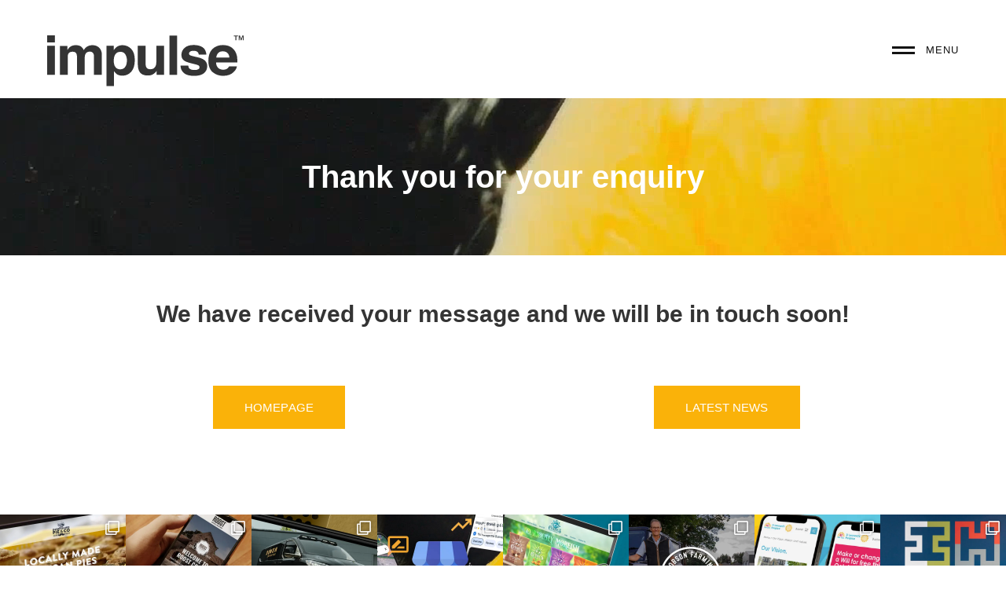

--- FILE ---
content_type: text/html; charset=UTF-8
request_url: https://www.weareimpulse.com/thank-you-for-your-enquiry/
body_size: 26145
content:
<!DOCTYPE html>
<html lang="en-GB" class="">
<head>
		<meta charset="UTF-8">
	<meta name="viewport" content="width=device-width, initial-scale=1">
	<link rel="profile" href="http://gmpg.org/xfn/11">
			<meta name='robots' content='index, follow, max-image-preview:large, max-snippet:-1, max-video-preview:-1' />

	<!-- This site is optimized with the Yoast SEO plugin v26.8 - https://yoast.com/product/yoast-seo-wordpress/ -->
	<title>Thank you for your enquiry | Impulse</title>
<link data-rocket-prefetch href="https://www.google-analytics.com" rel="dns-prefetch">
<link data-rocket-prefetch href="https://www.googletagmanager.com" rel="dns-prefetch"><link rel="preload" data-rocket-preload as="image" href="https://www.weareimpulse.com/wp-content/uploads/sb-instagram-feed-images/605225603_18026734412782642_8514481325646835639_nfull.webp" fetchpriority="high">
	<meta name="description" content="Thanks for getting in touch. We&#039;re a York based branding, web design, web development &amp; design agency. Call us on 01904 430 666" />
	<link rel="canonical" href="https://www.weareimpulse.com/thank-you-for-your-enquiry/" />
	<meta property="og:locale" content="en_GB" />
	<meta property="og:type" content="article" />
	<meta property="og:title" content="Thank you for your enquiry | Impulse" />
	<meta property="og:description" content="Thanks for getting in touch. We&#039;re a York based branding, web design, web development &amp; design agency. Call us on 01904 430 666" />
	<meta property="og:url" content="https://www.weareimpulse.com/thank-you-for-your-enquiry/" />
	<meta property="og:site_name" content="Impulse" />
	<meta property="article:modified_time" content="2025-03-03T14:08:44+00:00" />
	<meta name="twitter:card" content="summary_large_image" />
	<script type="application/ld+json" class="yoast-schema-graph">{"@context":"https://schema.org","@graph":[{"@type":"WebPage","@id":"https://www.weareimpulse.com/thank-you-for-your-enquiry/","url":"https://www.weareimpulse.com/thank-you-for-your-enquiry/","name":"Thank you for your enquiry | Impulse","isPartOf":{"@id":"https://www.weareimpulse.com/#website"},"datePublished":"2021-11-10T09:29:36+00:00","dateModified":"2025-03-03T14:08:44+00:00","description":"Thanks for getting in touch. We're a York based branding, web design, web development & design agency. Call us on 01904 430 666","breadcrumb":{"@id":"https://www.weareimpulse.com/thank-you-for-your-enquiry/#breadcrumb"},"inLanguage":"en-GB","potentialAction":[{"@type":"ReadAction","target":["https://www.weareimpulse.com/thank-you-for-your-enquiry/"]}]},{"@type":"BreadcrumbList","@id":"https://www.weareimpulse.com/thank-you-for-your-enquiry/#breadcrumb","itemListElement":[{"@type":"ListItem","position":1,"name":"Home","item":"https://www.weareimpulse.com/"},{"@type":"ListItem","position":2,"name":"Thank you for your enquiry"}]},{"@type":"WebSite","@id":"https://www.weareimpulse.com/#website","url":"https://www.weareimpulse.com/","name":"Impulse","description":"Branding &amp; Web Ltd.","publisher":{"@id":"https://www.weareimpulse.com/#organization"},"potentialAction":[{"@type":"SearchAction","target":{"@type":"EntryPoint","urlTemplate":"https://www.weareimpulse.com/?s={search_term_string}"},"query-input":{"@type":"PropertyValueSpecification","valueRequired":true,"valueName":"search_term_string"}}],"inLanguage":"en-GB"},{"@type":"Organization","@id":"https://www.weareimpulse.com/#organization","name":"Impulse","url":"https://www.weareimpulse.com/","logo":{"@type":"ImageObject","inLanguage":"en-GB","@id":"https://www.weareimpulse.com/#/schema/logo/image/","url":"https://www.weareimpulse.com/wp-content/uploads/2020/08/logo.svg","contentUrl":"https://www.weareimpulse.com/wp-content/uploads/2020/08/logo.svg","width":1,"height":1,"caption":"Impulse"},"image":{"@id":"https://www.weareimpulse.com/#/schema/logo/image/"}}]}</script>
	<!-- / Yoast SEO plugin. -->


<link rel='dns-prefetch' href='//www.googletagmanager.com' />

<link rel="alternate" type="application/rss+xml" title="Impulse &raquo; Feed" href="https://www.weareimpulse.com/feed/" />
<style id='wp-img-auto-sizes-contain-inline-css' type='text/css'>
img:is([sizes=auto i],[sizes^="auto," i]){contain-intrinsic-size:3000px 1500px}
/*# sourceURL=wp-img-auto-sizes-contain-inline-css */
</style>
<link rel='stylesheet' id='sbi_styles-css' href='https://www.weareimpulse.com/wp-content/plugins/instagram-feed/css/sbi-styles.min.css' type='text/css' media='all' />
<style id='wp-block-library-inline-css' type='text/css'>
:root{--wp-block-synced-color:#7a00df;--wp-block-synced-color--rgb:122,0,223;--wp-bound-block-color:var(--wp-block-synced-color);--wp-editor-canvas-background:#ddd;--wp-admin-theme-color:#007cba;--wp-admin-theme-color--rgb:0,124,186;--wp-admin-theme-color-darker-10:#006ba1;--wp-admin-theme-color-darker-10--rgb:0,107,160.5;--wp-admin-theme-color-darker-20:#005a87;--wp-admin-theme-color-darker-20--rgb:0,90,135;--wp-admin-border-width-focus:2px}@media (min-resolution:192dpi){:root{--wp-admin-border-width-focus:1.5px}}.wp-element-button{cursor:pointer}:root .has-very-light-gray-background-color{background-color:#eee}:root .has-very-dark-gray-background-color{background-color:#313131}:root .has-very-light-gray-color{color:#eee}:root .has-very-dark-gray-color{color:#313131}:root .has-vivid-green-cyan-to-vivid-cyan-blue-gradient-background{background:linear-gradient(135deg,#00d084,#0693e3)}:root .has-purple-crush-gradient-background{background:linear-gradient(135deg,#34e2e4,#4721fb 50%,#ab1dfe)}:root .has-hazy-dawn-gradient-background{background:linear-gradient(135deg,#faaca8,#dad0ec)}:root .has-subdued-olive-gradient-background{background:linear-gradient(135deg,#fafae1,#67a671)}:root .has-atomic-cream-gradient-background{background:linear-gradient(135deg,#fdd79a,#004a59)}:root .has-nightshade-gradient-background{background:linear-gradient(135deg,#330968,#31cdcf)}:root .has-midnight-gradient-background{background:linear-gradient(135deg,#020381,#2874fc)}:root{--wp--preset--font-size--normal:16px;--wp--preset--font-size--huge:42px}.has-regular-font-size{font-size:1em}.has-larger-font-size{font-size:2.625em}.has-normal-font-size{font-size:var(--wp--preset--font-size--normal)}.has-huge-font-size{font-size:var(--wp--preset--font-size--huge)}.has-text-align-center{text-align:center}.has-text-align-left{text-align:left}.has-text-align-right{text-align:right}.has-fit-text{white-space:nowrap!important}#end-resizable-editor-section{display:none}.aligncenter{clear:both}.items-justified-left{justify-content:flex-start}.items-justified-center{justify-content:center}.items-justified-right{justify-content:flex-end}.items-justified-space-between{justify-content:space-between}.screen-reader-text{border:0;clip-path:inset(50%);height:1px;margin:-1px;overflow:hidden;padding:0;position:absolute;width:1px;word-wrap:normal!important}.screen-reader-text:focus{background-color:#ddd;clip-path:none;color:#444;display:block;font-size:1em;height:auto;left:5px;line-height:normal;padding:15px 23px 14px;text-decoration:none;top:5px;width:auto;z-index:100000}html :where(.has-border-color){border-style:solid}html :where([style*=border-top-color]){border-top-style:solid}html :where([style*=border-right-color]){border-right-style:solid}html :where([style*=border-bottom-color]){border-bottom-style:solid}html :where([style*=border-left-color]){border-left-style:solid}html :where([style*=border-width]){border-style:solid}html :where([style*=border-top-width]){border-top-style:solid}html :where([style*=border-right-width]){border-right-style:solid}html :where([style*=border-bottom-width]){border-bottom-style:solid}html :where([style*=border-left-width]){border-left-style:solid}html :where(img[class*=wp-image-]){height:auto;max-width:100%}:where(figure){margin:0 0 1em}html :where(.is-position-sticky){--wp-admin--admin-bar--position-offset:var(--wp-admin--admin-bar--height,0px)}@media screen and (max-width:600px){html :where(.is-position-sticky){--wp-admin--admin-bar--position-offset:0px}}

/*# sourceURL=wp-block-library-inline-css */
</style><style id='global-styles-inline-css' type='text/css'>
:root{--wp--preset--aspect-ratio--square: 1;--wp--preset--aspect-ratio--4-3: 4/3;--wp--preset--aspect-ratio--3-4: 3/4;--wp--preset--aspect-ratio--3-2: 3/2;--wp--preset--aspect-ratio--2-3: 2/3;--wp--preset--aspect-ratio--16-9: 16/9;--wp--preset--aspect-ratio--9-16: 9/16;--wp--preset--color--black: #000000;--wp--preset--color--cyan-bluish-gray: #abb8c3;--wp--preset--color--white: #ffffff;--wp--preset--color--pale-pink: #f78da7;--wp--preset--color--vivid-red: #cf2e2e;--wp--preset--color--luminous-vivid-orange: #ff6900;--wp--preset--color--luminous-vivid-amber: #fcb900;--wp--preset--color--light-green-cyan: #7bdcb5;--wp--preset--color--vivid-green-cyan: #00d084;--wp--preset--color--pale-cyan-blue: #8ed1fc;--wp--preset--color--vivid-cyan-blue: #0693e3;--wp--preset--color--vivid-purple: #9b51e0;--wp--preset--gradient--vivid-cyan-blue-to-vivid-purple: linear-gradient(135deg,rgb(6,147,227) 0%,rgb(155,81,224) 100%);--wp--preset--gradient--light-green-cyan-to-vivid-green-cyan: linear-gradient(135deg,rgb(122,220,180) 0%,rgb(0,208,130) 100%);--wp--preset--gradient--luminous-vivid-amber-to-luminous-vivid-orange: linear-gradient(135deg,rgb(252,185,0) 0%,rgb(255,105,0) 100%);--wp--preset--gradient--luminous-vivid-orange-to-vivid-red: linear-gradient(135deg,rgb(255,105,0) 0%,rgb(207,46,46) 100%);--wp--preset--gradient--very-light-gray-to-cyan-bluish-gray: linear-gradient(135deg,rgb(238,238,238) 0%,rgb(169,184,195) 100%);--wp--preset--gradient--cool-to-warm-spectrum: linear-gradient(135deg,rgb(74,234,220) 0%,rgb(151,120,209) 20%,rgb(207,42,186) 40%,rgb(238,44,130) 60%,rgb(251,105,98) 80%,rgb(254,248,76) 100%);--wp--preset--gradient--blush-light-purple: linear-gradient(135deg,rgb(255,206,236) 0%,rgb(152,150,240) 100%);--wp--preset--gradient--blush-bordeaux: linear-gradient(135deg,rgb(254,205,165) 0%,rgb(254,45,45) 50%,rgb(107,0,62) 100%);--wp--preset--gradient--luminous-dusk: linear-gradient(135deg,rgb(255,203,112) 0%,rgb(199,81,192) 50%,rgb(65,88,208) 100%);--wp--preset--gradient--pale-ocean: linear-gradient(135deg,rgb(255,245,203) 0%,rgb(182,227,212) 50%,rgb(51,167,181) 100%);--wp--preset--gradient--electric-grass: linear-gradient(135deg,rgb(202,248,128) 0%,rgb(113,206,126) 100%);--wp--preset--gradient--midnight: linear-gradient(135deg,rgb(2,3,129) 0%,rgb(40,116,252) 100%);--wp--preset--font-size--small: 13px;--wp--preset--font-size--medium: 20px;--wp--preset--font-size--large: 36px;--wp--preset--font-size--x-large: 42px;--wp--preset--spacing--20: 0.44rem;--wp--preset--spacing--30: 0.67rem;--wp--preset--spacing--40: 1rem;--wp--preset--spacing--50: 1.5rem;--wp--preset--spacing--60: 2.25rem;--wp--preset--spacing--70: 3.38rem;--wp--preset--spacing--80: 5.06rem;--wp--preset--shadow--natural: 6px 6px 9px rgba(0, 0, 0, 0.2);--wp--preset--shadow--deep: 12px 12px 50px rgba(0, 0, 0, 0.4);--wp--preset--shadow--sharp: 6px 6px 0px rgba(0, 0, 0, 0.2);--wp--preset--shadow--outlined: 6px 6px 0px -3px rgb(255, 255, 255), 6px 6px rgb(0, 0, 0);--wp--preset--shadow--crisp: 6px 6px 0px rgb(0, 0, 0);}:where(.is-layout-flex){gap: 0.5em;}:where(.is-layout-grid){gap: 0.5em;}body .is-layout-flex{display: flex;}.is-layout-flex{flex-wrap: wrap;align-items: center;}.is-layout-flex > :is(*, div){margin: 0;}body .is-layout-grid{display: grid;}.is-layout-grid > :is(*, div){margin: 0;}:where(.wp-block-columns.is-layout-flex){gap: 2em;}:where(.wp-block-columns.is-layout-grid){gap: 2em;}:where(.wp-block-post-template.is-layout-flex){gap: 1.25em;}:where(.wp-block-post-template.is-layout-grid){gap: 1.25em;}.has-black-color{color: var(--wp--preset--color--black) !important;}.has-cyan-bluish-gray-color{color: var(--wp--preset--color--cyan-bluish-gray) !important;}.has-white-color{color: var(--wp--preset--color--white) !important;}.has-pale-pink-color{color: var(--wp--preset--color--pale-pink) !important;}.has-vivid-red-color{color: var(--wp--preset--color--vivid-red) !important;}.has-luminous-vivid-orange-color{color: var(--wp--preset--color--luminous-vivid-orange) !important;}.has-luminous-vivid-amber-color{color: var(--wp--preset--color--luminous-vivid-amber) !important;}.has-light-green-cyan-color{color: var(--wp--preset--color--light-green-cyan) !important;}.has-vivid-green-cyan-color{color: var(--wp--preset--color--vivid-green-cyan) !important;}.has-pale-cyan-blue-color{color: var(--wp--preset--color--pale-cyan-blue) !important;}.has-vivid-cyan-blue-color{color: var(--wp--preset--color--vivid-cyan-blue) !important;}.has-vivid-purple-color{color: var(--wp--preset--color--vivid-purple) !important;}.has-black-background-color{background-color: var(--wp--preset--color--black) !important;}.has-cyan-bluish-gray-background-color{background-color: var(--wp--preset--color--cyan-bluish-gray) !important;}.has-white-background-color{background-color: var(--wp--preset--color--white) !important;}.has-pale-pink-background-color{background-color: var(--wp--preset--color--pale-pink) !important;}.has-vivid-red-background-color{background-color: var(--wp--preset--color--vivid-red) !important;}.has-luminous-vivid-orange-background-color{background-color: var(--wp--preset--color--luminous-vivid-orange) !important;}.has-luminous-vivid-amber-background-color{background-color: var(--wp--preset--color--luminous-vivid-amber) !important;}.has-light-green-cyan-background-color{background-color: var(--wp--preset--color--light-green-cyan) !important;}.has-vivid-green-cyan-background-color{background-color: var(--wp--preset--color--vivid-green-cyan) !important;}.has-pale-cyan-blue-background-color{background-color: var(--wp--preset--color--pale-cyan-blue) !important;}.has-vivid-cyan-blue-background-color{background-color: var(--wp--preset--color--vivid-cyan-blue) !important;}.has-vivid-purple-background-color{background-color: var(--wp--preset--color--vivid-purple) !important;}.has-black-border-color{border-color: var(--wp--preset--color--black) !important;}.has-cyan-bluish-gray-border-color{border-color: var(--wp--preset--color--cyan-bluish-gray) !important;}.has-white-border-color{border-color: var(--wp--preset--color--white) !important;}.has-pale-pink-border-color{border-color: var(--wp--preset--color--pale-pink) !important;}.has-vivid-red-border-color{border-color: var(--wp--preset--color--vivid-red) !important;}.has-luminous-vivid-orange-border-color{border-color: var(--wp--preset--color--luminous-vivid-orange) !important;}.has-luminous-vivid-amber-border-color{border-color: var(--wp--preset--color--luminous-vivid-amber) !important;}.has-light-green-cyan-border-color{border-color: var(--wp--preset--color--light-green-cyan) !important;}.has-vivid-green-cyan-border-color{border-color: var(--wp--preset--color--vivid-green-cyan) !important;}.has-pale-cyan-blue-border-color{border-color: var(--wp--preset--color--pale-cyan-blue) !important;}.has-vivid-cyan-blue-border-color{border-color: var(--wp--preset--color--vivid-cyan-blue) !important;}.has-vivid-purple-border-color{border-color: var(--wp--preset--color--vivid-purple) !important;}.has-vivid-cyan-blue-to-vivid-purple-gradient-background{background: var(--wp--preset--gradient--vivid-cyan-blue-to-vivid-purple) !important;}.has-light-green-cyan-to-vivid-green-cyan-gradient-background{background: var(--wp--preset--gradient--light-green-cyan-to-vivid-green-cyan) !important;}.has-luminous-vivid-amber-to-luminous-vivid-orange-gradient-background{background: var(--wp--preset--gradient--luminous-vivid-amber-to-luminous-vivid-orange) !important;}.has-luminous-vivid-orange-to-vivid-red-gradient-background{background: var(--wp--preset--gradient--luminous-vivid-orange-to-vivid-red) !important;}.has-very-light-gray-to-cyan-bluish-gray-gradient-background{background: var(--wp--preset--gradient--very-light-gray-to-cyan-bluish-gray) !important;}.has-cool-to-warm-spectrum-gradient-background{background: var(--wp--preset--gradient--cool-to-warm-spectrum) !important;}.has-blush-light-purple-gradient-background{background: var(--wp--preset--gradient--blush-light-purple) !important;}.has-blush-bordeaux-gradient-background{background: var(--wp--preset--gradient--blush-bordeaux) !important;}.has-luminous-dusk-gradient-background{background: var(--wp--preset--gradient--luminous-dusk) !important;}.has-pale-ocean-gradient-background{background: var(--wp--preset--gradient--pale-ocean) !important;}.has-electric-grass-gradient-background{background: var(--wp--preset--gradient--electric-grass) !important;}.has-midnight-gradient-background{background: var(--wp--preset--gradient--midnight) !important;}.has-small-font-size{font-size: var(--wp--preset--font-size--small) !important;}.has-medium-font-size{font-size: var(--wp--preset--font-size--medium) !important;}.has-large-font-size{font-size: var(--wp--preset--font-size--large) !important;}.has-x-large-font-size{font-size: var(--wp--preset--font-size--x-large) !important;}
/*# sourceURL=global-styles-inline-css */
</style>

<style id='classic-theme-styles-inline-css' type='text/css'>
/*! This file is auto-generated */
.wp-block-button__link{color:#fff;background-color:#32373c;border-radius:9999px;box-shadow:none;text-decoration:none;padding:calc(.667em + 2px) calc(1.333em + 2px);font-size:1.125em}.wp-block-file__button{background:#32373c;color:#fff;text-decoration:none}
/*# sourceURL=/wp-includes/css/classic-themes.min.css */
</style>
<link data-minify="1" rel='stylesheet' id='cerebri-sans-font-css' href='https://www.weareimpulse.com/wp-content/cache/min/1/wp-content/themes/mot/assets/fonts/cerebri-sans/cerebri-sans.css?ver=1768988717' type='text/css' media='all' />
<link data-minify="1" rel='stylesheet' id='futura-font-css' href='https://www.weareimpulse.com/wp-content/cache/min/1/wp-content/themes/mot/assets/fonts/futura/futura.css?ver=1768988717' type='text/css' media='all' />
<link data-minify="1" rel='stylesheet' id='font-awesome-pro-css' href='https://www.weareimpulse.com/wp-content/cache/min/1/wp-content/themes/mot/assets/fonts/awesome/css/fontawesome-all.min.css?ver=1768988717' type='text/css' media='all' />
<link data-minify="1" rel='stylesheet' id='swiper-css' href='https://www.weareimpulse.com/wp-content/cache/min/1/wp-content/themes/mot/assets/libs/swiper/css/swiper.min.css?ver=1768988717' type='text/css' media='all' />
<link data-minify="1" rel='stylesheet' id='lightgallery-css' href='https://www.weareimpulse.com/wp-content/cache/min/1/wp-content/themes/mot/assets/libs/lightGallery/css/lightgallery.min.css?ver=1768988717' type='text/css' media='all' />
<link data-minify="1" rel='stylesheet' id='billey-style-css' href='https://www.weareimpulse.com/wp-content/cache/min/1/wp-content/themes/mot/style.css?ver=1768988717' type='text/css' media='all' />
<style id='billey-style-inline-css' type='text/css'>
.boxed{max-width:1200px}::-moz-selection{color:#fff;background-color:#f9b20a}::selection{color:#fff;background-color:#f9b20a}mark,.primary-color,.growl-close:hover,.tm-button.style-border,.billey-grid-loader,.billey-blog .post-title a:hover,.billey-blog .post-categories a:hover,.tm-portfolio .post-categories a:hover,.tm-portfolio .post-title a:hover,.billey-pricing .price-wrap,.tm-google-map .style-signal .animated-dot,.billey-list .marker,.billey-gradation .count,.billey-pricing-style-02 .billey-pricing .billey-pricing-features li i,.billey-pricing-style-03 .billey-pricing .price-wrap,.billey-pricing-style-03 .billey-pricing .billey-pricing-features li i,.billey-case-study-carousel .slide-tags,.billey-case-study-carousel .tm-button,.tm-social-networks .link:hover,.tm-social-networks.style-solid-rounded-icon .link,.tm-slider a:hover .heading,.woosw-area .woosw-inner .woosw-content .woosw-content-bot .woosw-content-bot-inner .woosw-page a:hover,.woosw-continue:hover,.tm-menu .menu-price,.woocommerce-widget-layered-nav-list a:hover,.single-post .post-meta .meta-icon,.single-post .post-meta .sl-icon,.entry-post-tags a:hover,.entry-post-share a:hover,.widget_search .search-submit,.widget_product_search .search-submit,body.search .page-main-content .search-form .search-submit,.page-sidebar .widget_pages .current-menu-item>a,.page-sidebar .widget_nav_menu .current-menu-item>a,.page-sidebar .insight-core-bmw .current-menu-item>a,.comment-list .comment-actions a:hover,.portfolio-nav-links.style-01 .inner>a:hover,.portfolio-nav-links.style-02 .nav-list .hover{color:#f9b20a}.primary-background-color,.tm-button.style-flat:before,.tm-button.style-icon-circle:before,.tm-button.style-border:after,.hint--primary:after,[data-fp-section-skin='dark'] #fp-nav ul li a span,[data-fp-section-skin='dark'] .fp-slidesNav ul li a span,.page-scroll-up,.top-bar-01 .top-bar-button,.billey-team-member-style-02 .social-networks a:hover,.tm-social-networks.style-flat-rounded-icon .link,.tm-social-networks.style-flat-rounded-icon .link:hover,.tm-social-networks.style-solid-rounded-icon .link:hover,.tm-swiper .swiper-pagination-progressbar .swiper-pagination-progressbar-fill,.billey-pricing-ribbon-style-02 .billey-pricing-ribbon,.portfolio-overlay-group-01.portfolio-overlay-colored-faded .post-overlay,.billey-modern-carousel .slide-tag,.billey-light-gallery .billey-box .billey-overlay,.elementor-widget-tm-tabs.billey-tabs-style-01 .billey-tab-title:before,.nav-links a:hover,.single-post .entry-post-feature.post-quote,.single-blog-style-modern .entry-post-share .share-list a:hover,.entry-post-share .share-icon,.entry-portfolio-feature .gallery-item .overlay,.widget .tagcloud a:hover,.widget_calendar #today,.widget_search .search-submit:hover,.widget_product_search .search-submit:hover,body.search .page-main-content .search-form .search-submit:hover,.woocommerce .select2-container--default .select2-results__option--highlighted[aria-selected],.wp-block-tag-cloud a:hover,.wp-block-calendar #today{background-color:#f9b20a}.primary-background-color-important,.lg-progress-bar .lg-progress{background-color:#f9b20a!important}.portfolio-overlay-group-01 .post-overlay{background-color:rgba(249,178,10,0.8)}.tm-button.style-border,.page-search-popup .search-field,.tm-social-networks.style-solid-rounded-icon .link,.tm-popup-video.type-button .video-play,.widget_pages .current-menu-item,.widget_nav_menu .current-menu-item,.insight-core-bmw .current-menu-item{border-color:#f9b20a}.single-product .woo-single-gallery .billey-thumbs-swiper .swiper-slide:hover img,.single-product .woo-single-gallery .billey-thumbs-swiper .swiper-slide-thumb-active img,.lg-outer .lg-thumb-item.active,.lg-outer .lg-thumb-item:hover{border-color:#f9b20a!important}.hint--primary.hint--top-left:before,.hint--primary.hint--top-right:before,.hint--primary.hint--top:before{border-top-color:#f9b20a}.hint--primary.hint--right:before{border-right-color:#f9b20a}.hint--primary.hint--bottom-left:before,.hint--primary.hint--bottom-right:before,.hint--primary.hint--bottom:before{border-bottom-color:#f9b20a}.hint--primary.hint--left:before,.tm-popup-video.type-button .video-play-icon:before{border-left-color:#f9b20a}.secondary-color{color:#f9b20a}.tm-button.style-flat:after,.tm-button.style-icon-circle:after,.hint--secondary:after{background-color:#f9b20a}.hint--secondary.hint--top-left:before,.hint--secondary.hint--top-right:before,.hint--secondary.hint--top:before{border-top-color:#f9b20a}.hint--secondary.hint--right:before{border-right-color:#f9b20a}.hint--secondary.hint--bottom-left:before,.hint--secondary.hint--bottom-right:before,.hint--secondary.hint--bottom:before{border-bottom-color:#f9b20a}.hint--secondary.hint--left:before{border-left-color:#f9b20a}.lg-backdrop{background-color:#000 !important}
/*# sourceURL=billey-style-inline-css */
</style>
<link rel='stylesheet' id='perfect-scrollbar-css' href='https://www.weareimpulse.com/wp-content/themes/mot/assets/libs/perfect-scrollbar/css/perfect-scrollbar.min.css' type='text/css' media='all' />
<link data-minify="1" rel='stylesheet' id='perfect-scrollbar-woosw-css' href='https://www.weareimpulse.com/wp-content/cache/min/1/wp-content/themes/mot/assets/libs/perfect-scrollbar/css/custom-theme.css?ver=1768988717' type='text/css' media='all' />
<link data-minify="1" rel='stylesheet' id='featherlight-css-css' href='https://www.weareimpulse.com/wp-content/cache/min/1/wp-content/themes/mot/assets/css/featherlight.css?ver=1768988717' type='text/css' media='all' />
<link rel='stylesheet' id='elementor-animations-css' href='https://www.weareimpulse.com/wp-content/plugins/elementor/assets/lib/animations/animations.min.css' type='text/css' media='all' />
<link rel='stylesheet' id='elementor-frontend-css' href='https://www.weareimpulse.com/wp-content/plugins/elementor/assets/css/frontend.min.css' type='text/css' media='all' />
<link rel='stylesheet' id='elementor-pro-css' href='https://www.weareimpulse.com/wp-content/plugins/elementor-pro/assets/css/frontend.min.css' type='text/css' media='all' />
<link rel='stylesheet' id='elementor-post-9534-css' href='https://www.weareimpulse.com/wp-content/uploads/elementor/css/post-9534.css' type='text/css' media='all' />
<link rel='stylesheet' id='elementor-post-4483-css' href='https://www.weareimpulse.com/wp-content/uploads/elementor/css/post-4483.css' type='text/css' media='all' />
<script type="text/javascript" src="https://www.weareimpulse.com/wp-includes/js/jquery/jquery.min.js" id="jquery-core-js"></script>
<script type="text/javascript" src="https://www.weareimpulse.com/wp-includes/js/jquery/jquery-migrate.min.js" id="jquery-migrate-js"></script>

<!-- Google tag (gtag.js) snippet added by Site Kit -->
<!-- Google Analytics snippet added by Site Kit -->
<script type="text/javascript" src="https://www.googletagmanager.com/gtag/js?id=G-T893V67JP3" id="google_gtagjs-js" async></script>
<script type="text/javascript" id="google_gtagjs-js-after">
/* <![CDATA[ */
window.dataLayer = window.dataLayer || [];function gtag(){dataLayer.push(arguments);}
gtag("set","linker",{"domains":["www.weareimpulse.com"]});
gtag("js", new Date());
gtag("set", "developer_id.dZTNiMT", true);
gtag("config", "G-T893V67JP3");
 window._googlesitekit = window._googlesitekit || {}; window._googlesitekit.throttledEvents = []; window._googlesitekit.gtagEvent = (name, data) => { var key = JSON.stringify( { name, data } ); if ( !! window._googlesitekit.throttledEvents[ key ] ) { return; } window._googlesitekit.throttledEvents[ key ] = true; setTimeout( () => { delete window._googlesitekit.throttledEvents[ key ]; }, 5 ); gtag( "event", name, { ...data, event_source: "site-kit" } ); }; 
//# sourceURL=google_gtagjs-js-after
/* ]]> */
</script>
<link rel="https://api.w.org/" href="https://www.weareimpulse.com/wp-json/" /><link rel="alternate" title="JSON" type="application/json" href="https://www.weareimpulse.com/wp-json/wp/v2/pages/9534" /><link rel="EditURI" type="application/rsd+xml" title="RSD" href="https://www.weareimpulse.com/xmlrpc.php?rsd" />
<meta name="generator" content="WordPress 6.9" />
<link rel='shortlink' href='https://www.weareimpulse.com/?p=9534' />
<meta name="generator" content="Site Kit by Google 1.170.0" /><link rel="apple-touch-icon" sizes="180x180" href="/wp-content/uploads/fbrfg/apple-touch-icon.png">
<link rel="icon" type="image/png" sizes="32x32" href="/wp-content/uploads/fbrfg/favicon-32x32.png">
<link rel="icon" type="image/png" sizes="16x16" href="/wp-content/uploads/fbrfg/favicon-16x16.png">
<link rel="manifest" href="/wp-content/uploads/fbrfg/site.webmanifest">
<link rel="mask-icon" href="/wp-content/uploads/fbrfg/safari-pinned-tab.svg" color="#5bbad5">
<link rel="shortcut icon" href="/wp-content/uploads/fbrfg/favicon.ico">
<meta name="msapplication-TileColor" content="#da532c">
<meta name="msapplication-config" content="/wp-content/uploads/fbrfg/browserconfig.xml">
<meta name="theme-color" content="#ffffff"><style id="kirki-inline-styles">body, .gmap-marker-wrap{color:#888;font-family:-apple-system, BlinkMacSystemFont, "Segoe UI", Roboto, Oxygen-Sans, Ubuntu, Cantarell, "Helvetica Neue", sans-serif;font-size:16px;font-weight:400;letter-spacing:0em;line-height:1.8125;}a{color:#343434;}a:hover, a:focus, .billey-map-overlay-info a:hover{color:#f9b20a;}h1,h2,h3,h4,h5,h6,caption,th, .heading-color, .billey-grid-wrapper.filter-style-01 .btn-filter.current, .billey-grid-wrapper.filter-style-01 .btn-filter:hover, .elementor-accordion .elementor-tab-title, .tm-table.style-01 td, .tm-table caption, .single-product form.cart .label > label, .single-product form.cart .quantity-button-wrapper > label, .single-product form.cart .wccpf_label > label{color:#343434;}button, input[type="button"], input[type="reset"], input[type="submit"], .wp-block-button__link, .button, .wishlist-btn.style-01 a, .compare-btn.style-01 a{color:#fff;border-color:#f9b20a;background-color:#f9b20a;}.wp-block-button.is-style-outline{color:#f9b20a;}.billey-booking-form #flexi_searchbox #b_searchboxInc .b_submitButton_wrapper .b_submitButton{color:#fff!important;border-color:#f9b20a!important;background-color:#f9b20a!important;}button:hover, input[type="button"]:hover, input[type="reset"]:hover, input[type="submit"]:hover, .wp-block-button__link:hover, .button:hover, .button:focus, .wishlist-btn.style-01 a:hover, .compare-btn.style-01 a:hover{color:#fff;border-color:#f9b20a;background-color:#f9b20a;}.wp-block-button.is-style-outline .wp-block-button__link:hover{color:#f9b20a;}.billey-booking-form #flexi_searchbox #b_searchboxInc .b_submitButton_wrapper .b_submitButton:hover{color:#fff!important;border-color:#f9b20a!important;background-color:#f9b20a!important;}input[type='text'], input[type='email'], input[type='url'], input[type='password'], input[type='search'], input[type='number'], input[type='tel'], select, textarea, .woocommerce .select2-container--default .select2-search--dropdown .select2-search__field, .woocommerce .select2-container--default .select2-selection--single{color:#777;border-color:#ddd;background-color:#fff;font-size:16px;letter-spacing:0em;}input[type='text']:focus, input[type='email']:focus, input[type='url']:focus, input[type='password']:focus, input[type='search']:focus, input[type='number']:focus, input[type='tel']:focus, textarea:focus, select:focus, select:focus, textarea:focus, .billey-booking-form #flexi_searchbox #b_searchboxInc #b_destination:focus, .woocommerce .select2-container--default.select2-container--open .select2-selection--single, .woocommerce .select2-dropdown, .woocommerce .select2-container--default .select2-search--dropdown .select2-search__field:focus{color:#777;border-color:#f9b20a;background-color:#fff;}.top-bar-01{padding-top:0px;padding-bottom:0px;border-bottom-width:1px;border-bottom-color:#eee;color:#777;}.top-bar-01, .top-bar-01 a{font-size:14px;line-height:1.78;}.top-bar-01 a{color:#777;}.top-bar-01 a:hover, .top-bar-01 a:focus{color:#5758e0;}.top-bar-02{padding-top:0px;padding-bottom:0px;border-bottom-width:1px;border-bottom-color:rgba(255, 255, 255, 0.3);color:#fff;}.top-bar-02, .top-bar-02 a{font-size:14px;line-height:1.78;}.top-bar-02 a{color:#fff;}.top-bar-02 a:hover, .top-bar-02 a:focus{color:#fff;}.headroom--not-top .page-header-inner .header-wrap{min-height:80px;}.headroom--not-top .page-header-inner{padding-top:0px!important;padding-bottom:0px!important;}#page-header.headroom--not-top .page-header-inner{background:#ffffff;background-color:#ffffff;background-repeat:no-repeat;background-position:center center;background-attachment:scroll;-webkit-background-size:cover;-moz-background-size:cover;-ms-background-size:cover;-o-background-size:cover;background-size:cover;}.page-header.headroom--not-top .header-icon, .page-header.headroom--not-top .wpml-ls-item-toggle{color:#111 !important;}.page-header.headroom--not-top .header-icon:hover{color:#111 !important;}.page-header.headroom--not-top .wpml-ls-slot-shortcode_actions:hover > .js-wpml-ls-item-toggle{color:#111!important;}.page-header.headroom--not-top .mini-cart .mini-cart-icon:after{color:#fff !important;background-color:#111 !important;}.page-header.headroom--not-top .header-social-networks a{color:#111 !important;}.page-header.headroom--not-top .header-social-networks a:hover{color:#111 !important;}.page-header.headroom--not-top .menu--primary > ul > li > a{color:#111 !important;}.page-header.headroom--not-top .menu--primary > li:hover > a, .page-header.headroom--not-top .menu--primary > ul > li > a:hover, .page-header.headroom--not-top .menu--primary > ul > li > a:focus, .page-header.headroom--not-top .menu--primary > .current-menu-ancestor > a, .page-header.headroom--not-top .menu--primary > .current-menu-item > a{color:#111 !important;}.header-sticky-button.tm-button{color:#111;border-color:#eee;}.header-sticky-button.tm-button:before{background:rgba(17, 17, 17, 0);}.header-sticky-button.tm-button:hover{color:#fff;border-color:#111;}.header-sticky-button.tm-button:after{background:#111;}.header-more-tools-opened .header-right-inner{background:#ffffff;background-color:#ffffff;background-repeat:no-repeat;background-position:center center;background-attachment:scroll;-webkit-background-size:cover;-moz-background-size:cover;-ms-background-size:cover;-o-background-size:cover;background-size:cover;}.header-more-tools-opened .header-right-inner .header-icon, .header-more-tools-opened .header-right-inner .wpml-ls-item-toggle{color:#333!important;}.header-more-tools-opened .header-right-inner .header-icon:hover{color:#5758e0!important;}.header-more-tools-opened .header-right-inner .wpml-ls-slot-shortcode_actions:hover > .js-wpml-ls-item-toggle{color:#5758e0!important;}.header-more-tools-opened .header-right-inner .mini-cart .mini-cart-icon:after{color:#fff!important;background-color:#111!important;}.header-more-tools-opened .header-right-inner .header-social-networks a{color:#333!important;}.header-more-tools-opened .header-right-inner .header-social-networks a:hover{color:#5758e0!important;}.header-01 .page-header-inner{border-bottom-width:0px;}.header-01 .menu--primary a{font-size:16px;font-weight:500;line-height:1.4;}.desktop-menu .header-01 .menu--primary .menu__container > li > a{padding-top:29px;padding-bottom:29px;padding-left:30px;padding-right:30px;}.header-01.header-dark .page-header-inner{border-color:#eee;}.header-01.header-dark .header-icon, .header-01.header-dark .wpml-ls-item-toggle{color:#111;}.header-01.header-dark .header-icon:hover{color:#5758e0;}.header-01.header-dark .wpml-ls-slot-shortcode_actions:hover > .js-wpml-ls-item-toggle{color:#5758e0;}.header-01.header-dark .mini-cart .mini-cart-icon:after{color:#fff;background-color:#5758e0;}.header-01.header-dark .menu--primary > ul > li > a{color:#111;}.header-01.header-dark .menu--primary > ul > li:hover > a, .header-01.header-dark .menu--primary > ul > li > a:hover, .header-01.header-dark .menu--primary > ul > li > a:focus, .header-01.header-dark .menu--primary > ul > .current-menu-ancestor > a, .header-01.header-dark .menu--primary > ul > .current-menu-item > a{color:#111;}.header-01.header-dark .header-button{color:#111;border-color:#eee;}.header-01.header-dark .header-button:before{background:rgba(17, 17, 17, 0);}.header-01.header-dark .header-button:hover{color:#fff;border-color:#111;}.header-01.header-dark .header-button:after{background:#111;}.header-01.header-dark .header-social-networks a{color:#111;}.header-01.header-dark .header-social-networks a:hover{color:#111;}.header-01.header-light .page-header-inner{border-color:rgba(255, 255, 255, 0.2);}.header-01.header-light .header-icon, .header-01.header-light .wpml-ls-item-toggle{color:#fff;}.header-01.header-light .header-icon:hover{color:#fff;}.header-01.header-light .wpml-ls-slot-shortcode_actions:hover > .js-wpml-ls-item-toggle{color:#fff;}.header-01.header-light .mini-cart .mini-cart-icon:after{color:#111;background-color:#fff;}.header-01.header-light .menu--primary > ul > li > a{color:#fff;}.header-01.header-light .menu--primary > ul > li:hover > a, .header-01.header-light .menu--primary > ul > li > a:hover, .header-01.header-light .menu--primary > ul > li > a:focus, .header-01.header-light .menu--primary > ul > .current-menu-ancestor > a, .header-01.header-light .menu--primary > ul > .current-menu-item > a{color:#fff;}.header-01.header-light .header-button{color:#fff;border-color:rgba(255, 255, 255, 0.3);}.header-01.header-light .header-button:before{background:rgba(255, 255, 255, 0);}.header-01.header-light .header-button:hover{color:#111;border-color:#fff;}.header-01.header-light .header-button:after{background:#fff;}.header-01.header-light .header-social-networks a{color:#fff;}.header-01.header-light .header-social-networks a:hover{color:#fff;}.header-02 .page-header-inner{border-bottom-width:1px;}.header-02 .menu--primary a{font-size:16px;font-weight:500;line-height:1.4;}.desktop-menu .header-02 .menu--primary .menu__container > li > a{padding-top:29px;padding-bottom:29px;padding-left:30px;padding-right:30px;}.header-02.header-dark .page-header-inner{border-color:#eee;}.header-02.header-dark .header-icon, .header-02.header-dark .wpml-ls-item-toggle{color:#111;}.header-02.header-dark .header-icon:hover{color:#5758e0;}.header-02.header-dark .wpml-ls-slot-shortcode_actions:hover > .js-wpml-ls-item-toggle{color:#5758e0;}.header-02.header-dark .mini-cart .mini-cart-icon:after{color:#fff;background-color:#5758e0;}.header-02.header-dark .menu--primary > ul > li > a{color:#111;}.header-02.header-dark .menu--primary > ul > li:hover > a, .header-02.header-dark .menu--primary > ul > li > a:hover, .header-02.header-dark .menu--primary > ul > li > a:focus, .header-02.header-dark .menu--primary > ul > .current-menu-ancestor > a, .header-02.header-dark .menu--primary > ul > .current-menu-item > a{color:#111;}.header-02.header-dark .header-button{color:#111;border-color:#eee;}.header-02.header-dark .header-button:before{background:rgba(17, 17, 17, 0);}.header-02.header-dark .header-button:hover{color:#fff;border-color:#111;}.header-02.header-dark .header-button:after{background:#111;}.header-02.header-dark .header-social-networks a{color:#111;}.header-02.header-dark .header-social-networks a:hover{color:#111;}.header-02.header-light .page-header-inner{border-color:rgba(255, 255, 255, 0.2);}.header-02.header-light .header-icon, .header-02.header-light .wpml-ls-item-toggle{color:#fff;}.header-02.header-light .header-icon:hover{color:#fff;}.header-02.header-light .wpml-ls-slot-shortcode_actions:hover > .js-wpml-ls-item-toggle{color:#fff;}.header-02.header-light .mini-cart .mini-cart-icon:after{color:#111;background-color:#fff;}.header-02.header-light .menu--primary > ul > li > a{color:#fff;}.header-02.header-light .menu--primary > ul > li:hover > a, .header-02.header-light .menu--primary > ul > li > a:hover, .header-02.header-light .menu--primary > ul > li > a:focus, .header-02.header-light .menu--primary > ul > .current-menu-ancestor > a, .header-02.header-light .menu--primary > ul > .current-menu-item > a{color:#fff;}.header-02.header-light .header-button{color:#fff;border-color:rgba(255, 255, 255, 0.3);}.header-02.header-light .header-button:before{background:rgba(255, 255, 255, 0);}.header-02.header-light .header-button:hover{color:#111;border-color:#fff;}.header-02.header-light .header-button:after{background:#fff;}.header-02.header-light .header-social-networks a{color:#fff;}.header-02.header-light .header-social-networks a:hover{color:#fff;}.header-03 .page-header-inner{border-bottom-width:1px;}.header-03 .menu--primary a{font-size:16px;font-weight:500;line-height:1.4;}.desktop-menu .header-03 .menu--primary .menu__container > li > a{padding-top:29px;padding-bottom:29px;padding-left:30px;padding-right:30px;}.header-03.header-dark .page-header-inner{border-color:#eee;}.header-03.header-dark .header-icon, .header-03.header-dark .wpml-ls-item-toggle{color:#111;}.header-03.header-dark .header-icon:hover{color:#5758e0;}.header-03.header-dark .wpml-ls-slot-shortcode_actions:hover > .js-wpml-ls-item-toggle{color:#5758e0;}.header-03.header-dark .mini-cart .mini-cart-icon:after{color:#fff;background-color:#5758e0;}.header-03.header-dark .menu--primary > ul > li > a{color:#111;}.header-03.header-dark .menu--primary > ul > li:hover > a, .header-03.header-dark .menu--primary > ul > li > a:hover, .header-03.header-dark .menu--primary > ul > li > a:focus, .header-03.header-dark .menu--primary > ul > .current-menu-ancestor > a, .header-03.header-dark .menu--primary > ul > .current-menu-item > a{color:#111;}.header-03.header-dark .header-button{color:#111;border-color:#eee;}.header-03.header-dark .header-button:before{background:rgba(17, 17, 17, 0);}.header-03.header-dark .header-button:hover{color:#fff;border-color:#111;}.header-03.header-dark .header-button:after{background:#111;}.header-03.header-dark .header-social-networks a{color:#111;}.header-03.header-dark .header-social-networks a:hover{color:#111;}.header-03.header-light .page-header-inner{border-color:rgba(255, 255, 255, 0.2);}.header-03.header-light .header-icon, .header-03.header-light .wpml-ls-item-toggle{color:#fff;}.header-03.header-light .header-icon:hover{color:#fff;}.header-03.header-light .wpml-ls-slot-shortcode_actions:hover > .js-wpml-ls-item-toggle{color:#fff;}.header-03.header-light .mini-cart .mini-cart-icon:after{color:#111;background-color:#fff;}.header-03.header-light .menu--primary > ul > li > a{color:#fff;}.header-03.header-light .menu--primary > ul > li:hover > a, .header-03.header-light .menu--primary > ul > li > a:hover, .header-03.header-light .menu--primary > ul > li > a:focus, .header-03.header-light .menu--primary > ul > .current-menu-ancestor > a, .header-03.header-light .menu--primary > ul > .current-menu-item > a{color:#fff;}.header-03.header-light .header-button{color:#fff;border-color:rgba(255, 255, 255, 0.3);}.header-03.header-light .header-button:before{background:rgba(255, 255, 255, 0);}.header-03.header-light .header-button:hover{color:#111;border-color:#fff;}.header-03.header-light .header-button:after{background:#fff;}.header-03.header-light .header-social-networks a{color:#fff;}.header-03.header-light .header-social-networks a:hover{color:#fff;}.header-04 .page-header-inner{border-bottom-width:0px;}.header-04.header-dark .page-header-inner{border-color:#eee;}.header-04.header-dark .header-icon, .header-04.header-dark .wpml-ls-item-toggle{color:#111;}.header-04.header-dark .header-icon:hover{color:#f5b449;}.header-04.header-dark .wpml-ls-slot-shortcode_actions:hover > .js-wpml-ls-item-toggle{color:#f5b449;}.header-04.header-dark .mini-cart .mini-cart-icon:after{color:#fff;background-color:#f5b449;}.header-04.header-dark .header-button{color:#111;border-color:#eee;}.header-04.header-dark .header-button:before{background:rgba(17, 17, 17, 0);}.header-04.header-dark .header-button:hover{color:#fff;border-color:#111;}.header-04.header-dark .header-button:after{background:#111;}.header-04.header-dark .header-social-networks a{color:#111;}.header-04.header-dark .header-social-networks a:hover{color:#111;}.header-04.header-light .page-header-inner{border-color:rgba(255, 255, 255, 0.2);}.header-04.header-light .header-icon, .header-04.header-light .wpml-ls-item-toggle{color:#fff;}.header-04.header-light .header-icon:hover{color:#fff;}.header-04.header-light .wpml-ls-slot-shortcode_actions:hover > .js-wpml-ls-item-toggle{color:#fff;}.header-04.header-light .mini-cart .mini-cart-icon:after{color:#111;background-color:#fff;}.header-04.header-light .header-button{color:#fff;border-color:rgba(255, 255, 255, 0.3);}.header-04.header-light .header-button:before{background:rgba(255, 255, 255, 0);}.header-04.header-light .header-button:hover{color:#111;border-color:#fff;}.header-04.header-light .header-button:after{background:#fff;}.header-04.header-light .header-social-networks a{color:#fff;}.header-04.header-light .header-social-networks a:hover{color:#fff;}.header-05 .page-header-inner{border-bottom-width:0px;}.header-05 .menu--primary a{font-size:16px;font-weight:300;line-height:1.4;}.desktop-menu .header-05 .menu--primary .menu__container > li > a{padding-top:29px;padding-bottom:29px;padding-left:30px;padding-right:30px;}.header-05.header-dark .page-header-inner{border-color:#eee;}.header-05.header-dark .header-icon, .header-05.header-dark .wpml-ls-item-toggle{color:#111;}.header-05.header-dark .header-icon:hover{color:#5758e0;}.header-05.header-dark .wpml-ls-slot-shortcode_actions:hover > .js-wpml-ls-item-toggle{color:#5758e0;}.header-05.header-dark .mini-cart .mini-cart-icon:after{color:#fff;background-color:#5758e0;}.header-05.header-dark .menu--primary > ul > li > a{color:#111;}.header-05.header-dark .menu--primary > ul > li:hover > a, .header-05.header-dark .menu--primary > ul > li > a:hover, .header-05.header-dark .menu--primary > ul > li > a:focus, .header-05.header-dark .menu--primary > ul > .current-menu-ancestor > a, .header-05.header-dark .menu--primary > ul > .current-menu-item > a{color:#111;}.header-05.header-dark .header-button{color:#111;border-color:#eee;}.header-05.header-dark .header-button:before{background:rgba(17, 17, 17, 0);}.header-05.header-dark .header-button:hover{color:#fff;border-color:#111;}.header-05.header-dark .header-button:after{background:#111;}.header-05.header-dark .header-social-networks a{color:#111;}.header-05.header-dark .header-social-networks a:hover{color:#111;}.header-05.header-light .page-header-inner{border-color:rgba(255, 255, 255, 0.2);}.header-05.header-light .header-icon, .header-05.header-light .wpml-ls-item-toggle{color:#fff;}.header-05.header-light .header-icon:hover{color:#fff;}.header-05.header-light .wpml-ls-slot-shortcode_actions:hover > .js-wpml-ls-item-toggle{color:#fff;}.header-05.header-light .mini-cart .mini-cart-icon:after{color:#111;background-color:#fff;}.header-05.header-light .menu--primary > ul > li > a{color:#fff;}.header-05.header-light .menu--primary > ul > li:hover > a, .header-05.header-light .menu--primary > ul > li > a:hover, .header-05.header-light .menu--primary > ul > li > a:focus, .header-05.header-light .menu--primary > ul > .current-menu-ancestor > a, .header-05.header-light .menu--primary > ul > .current-menu-item > a{color:#fff;}.header-05.header-light .header-button{color:#fff;border-color:rgba(255, 255, 255, 0.3);}.header-05.header-light .header-button:before{background:rgba(255, 255, 255, 0);}.header-05.header-light .header-button:hover{color:#111;border-color:#fff;}.header-05.header-light .header-button:after{background:#fff;}.header-05.header-light .header-social-networks a{color:#fff;}.header-05.header-light .header-social-networks a:hover{color:#fff;}.header-06 .page-header-inner{border-bottom-width:0px;}.header-06 .menu--primary a{font-size:16px;font-weight:500;line-height:1.4;}.desktop-menu .header-06 .menu--primary .menu__container > li > a{padding-top:29px;padding-bottom:29px;padding-left:30px;padding-right:30px;}.header-06.header-dark .page-header-inner{border-color:#eee;background-color:#fff;}.header-06.header-dark .header-icon, .header-06.header-dark .wpml-ls-item-toggle{color:#111;}.header-06.header-dark .header-icon:hover{color:#5758e0;}.header-06.header-dark .wpml-ls-slot-shortcode_actions:hover > .js-wpml-ls-item-toggle{color:#5758e0;}.header-06.header-dark .mini-cart .mini-cart-icon:after{color:#fff;background-color:#5758e0;}.header-06.header-dark .menu--primary > ul > li > a{color:#111;}.header-06.header-dark .menu--primary > ul > li:hover > a, .header-06.header-dark .menu--primary > ul > li > a:hover, .header-06.header-dark .menu--primary > ul > li > a:focus, .header-06.header-dark .menu--primary > ul > .current-menu-ancestor > a, .header-06.header-dark .menu--primary > ul > .current-menu-item > a{color:#111;}.header-06.header-dark .header-button{color:#111;border-color:#eee;}.header-06.header-dark .header-button:before{background:rgba(17, 17, 17, 0);}.header-06.header-dark .header-button:hover{color:#fff;border-color:#111;}.header-06.header-dark .header-button:after{background:#111;}.header-06.header-dark .header-social-networks a{color:#111;}.header-06.header-dark .header-social-networks a:hover{color:#111;}.header-06.header-light .page-header-inner{border-color:rgba(255, 255, 255, 0.2);background-color:#111;}.header-06.header-light .header-icon, .header-06.header-light .wpml-ls-item-toggle{color:#fff;}.header-06.header-light .header-icon:hover{color:#fff;}.header-06.header-light .wpml-ls-slot-shortcode_actions:hover > .js-wpml-ls-item-toggle{color:#fff;}.header-06.header-light .mini-cart .mini-cart-icon:after{color:#111;background-color:#fff;}.header-06.header-light .menu--primary > ul > li > a{color:#fff;}.header-06.header-light .menu--primary > ul > li:hover > a, .header-06.header-light .menu--primary > ul > li > a:hover, .header-06.header-light .menu--primary > ul > li > a:focus, .header-06.header-light .menu--primary > ul > .current-menu-ancestor > a, .header-06.header-light .menu--primary > ul > .current-menu-item > a{color:#fff;}.header-06.header-light .header-button{color:#fff;border-color:rgba(255, 255, 255, 0.3);}.header-06.header-light .header-button:before{background:rgba(255, 255, 255, 0);}.header-06.header-light .header-button:hover{color:#111;border-color:#fff;}.header-06.header-light .header-button:after{background:#fff;}.header-06.header-light .header-social-networks a{color:#fff;}.header-06.header-light .header-social-networks a:hover{color:#fff;}.header-07 .page-header-inner{border-bottom-width:0px;}.header-07 .menu--primary a{font-size:16px;font-weight:300;line-height:1.4;}.desktop-menu .header-07 .menu--primary .menu__container > li > a{padding-top:29px;padding-bottom:29px;padding-left:23px;padding-right:23px;}.header-07.header-dark .page-header-inner{border-color:#eee;}.header-07.header-dark .header-icon, .header-07.header-dark .wpml-ls-item-toggle{color:#111;}.header-07.header-dark .header-icon:hover{color:#5758e0;}.header-07.header-dark .wpml-ls-slot-shortcode_actions:hover > .js-wpml-ls-item-toggle{color:#5758e0;}.header-07.header-dark .mini-cart .mini-cart-icon:after{color:#fff;background-color:#5758e0;}.header-07.header-dark .menu--primary > ul > li > a{color:#111;}.header-07.header-dark .menu--primary > ul > li:hover > a, .header-07.header-dark .menu--primary > ul > li > a:hover, .header-07.header-dark .menu--primary > ul > li > a:focus, .header-07.header-dark .menu--primary > ul > .current-menu-ancestor > a, .header-07.header-dark .menu--primary > ul > .current-menu-item > a{color:#111;}.header-07.header-dark .header-button{color:#111;border-color:#eee;}.header-07.header-dark .header-button:before{background:rgba(17, 17, 17, 0);}.header-07.header-dark .header-button:hover{color:#fff;border-color:#111;}.header-07.header-dark .header-button:after{background:#111;}.header-07.header-dark .header-social-networks a{color:#111;}.header-07.header-dark .header-social-networks a:hover{color:#111;}.header-07.header-light .page-header-inner{border-color:rgba(255, 255, 255, 0.2);}.header-07.header-light .header-icon, .header-07.header-light .wpml-ls-item-toggle{color:#fff;}.header-07.header-light .header-icon:hover{color:#fff;}.header-07.header-light .wpml-ls-slot-shortcode_actions:hover > .js-wpml-ls-item-toggle{color:#fff;}.header-07.header-light .mini-cart .mini-cart-icon:after{color:#111;background-color:#fff;}.header-07.header-light .menu--primary > ul > li > a{color:#fff;}.header-07.header-light .menu--primary > ul > li:hover > a, .header-07.header-light .menu--primary > ul > li > a:hover, .header-07.header-light .menu--primary > ul > li > a:focus, .header-07.header-light .menu--primary > ul > .current-menu-ancestor > a, .header-07.header-light .menu--primary > ul > .current-menu-item > a{color:#fff;}.header-07.header-light .header-button{color:#fff;border-color:rgba(255, 255, 255, 0.3);}.header-07.header-light .header-button:before{background:rgba(255, 255, 255, 0);}.header-07.header-light .header-button:hover{color:#111;border-color:#fff;}.header-07.header-light .header-button:after{background:#fff;}.header-07.header-light .header-social-networks a{color:#fff;}.header-07.header-light .header-social-networks a:hover{color:#fff;}.header-08 .page-header-inner{border-bottom-width:0px;}.header-08 .menu--primary a{font-size:16px;font-weight:500;line-height:1.4;}.desktop-menu .header-08 .menu--primary .menu__container > li > a{padding-top:29px;padding-bottom:29px;padding-left:30px;padding-right:30px;}.header-08.header-dark .page-header-inner{border-color:#eee;}.header-08.header-dark .header-icon, .header-08.header-dark .wpml-ls-item-toggle{color:#111;}.header-08.header-dark .header-icon:hover{color:#5758e0;}.header-08.header-dark .wpml-ls-slot-shortcode_actions:hover > .js-wpml-ls-item-toggle{color:#5758e0;}.header-08.header-dark .mini-cart .mini-cart-icon:after{color:#fff;background-color:#5758e0;}.header-08.header-dark .menu--primary > ul > li > a{color:#111;}.header-08.header-dark .menu--primary > ul > li:hover > a, .header-08.header-dark .menu--primary > ul > li > a:hover, .header-08.header-dark .menu--primary > ul > li > a:focus, .header-08.header-dark .menu--primary > ul > .current-menu-ancestor > a, .header-08.header-dark .menu--primary > ul > .current-menu-item > a{color:#111;}.header-08.header-dark .header-button{color:#fff;border-color:#5758e0;}.header-08.header-dark .header-button:before{background:#5758e0;}.header-08.header-dark .header-button:hover{color:#5758e0;border-color:#5758e0;}.header-08.header-dark .header-button:after{background:rgba(0, 0, 0, 0);}.header-08.header-dark .header-social-networks a{color:#111;}.header-08.header-dark .header-social-networks a:hover{color:#111;}.header-08.header-light .page-header-inner{border-color:rgba(255, 255, 255, 0.2);}.header-08.header-light .header-icon, .header-08.header-light .wpml-ls-item-toggle{color:#fff;}.header-08.header-light .header-icon:hover{color:#fff;}.header-08.header-light .wpml-ls-slot-shortcode_actions:hover > .js-wpml-ls-item-toggle{color:#fff;}.header-08.header-light .mini-cart .mini-cart-icon:after{color:#111;background-color:#fff;}.header-08.header-light .menu--primary > ul > li > a{color:#fff;}.header-08.header-light .menu--primary > ul > li:hover > a, .header-08.header-light .menu--primary > ul > li > a:hover, .header-08.header-light .menu--primary > ul > li > a:focus, .header-08.header-light .menu--primary > ul > .current-menu-ancestor > a, .header-08.header-light .menu--primary > ul > .current-menu-item > a{color:#fff;}.header-08.header-light .header-button{color:#fff;border-color:rgba(255, 255, 255, 0.3);}.header-08.header-light .header-button:before{background:rgba(255, 255, 255, 0);}.header-08.header-light .header-button:hover{color:#111;border-color:#fff;}.header-08.header-light .header-button:after{background:#fff;}.header-08.header-light .header-social-networks a{color:#fff;}.header-08.header-light .header-social-networks a:hover{color:#fff;}.header-09 .page-header-inner{border-bottom-width:0px;}.header-09.header-dark .page-header-inner{border-color:#eee;}.header-09.header-dark .header-icon, .header-09.header-dark .wpml-ls-item-toggle{color:#111;}.header-09.header-dark .header-icon:hover{color:#5758e0;}.header-09.header-dark .wpml-ls-slot-shortcode_actions:hover > .js-wpml-ls-item-toggle{color:#5758e0;}.header-09.header-dark .mini-cart .mini-cart-icon:after{color:#fff;background-color:#5758e0;}.header-09.header-dark .header-button{color:#111;border-color:#eee;}.header-09.header-dark .header-button:before{background:rgba(17, 17, 17, 0);}.header-09.header-dark .header-button:hover{color:#fff;border-color:#111;}.header-09.header-dark .header-button:after{background:#111;}.header-09.header-dark .header-social-networks a{color:#111;}.header-09.header-dark .header-social-networks a:hover{color:#111;}.header-09.header-light .page-header-inner{border-color:rgba(255, 255, 255, 0.2);}.header-09.header-light .header-icon, .header-09.header-light .wpml-ls-item-toggle{color:#fff;}.header-09.header-light .header-icon:hover{color:#fff;}.header-09.header-light .wpml-ls-slot-shortcode_actions:hover > .js-wpml-ls-item-toggle{color:#fff;}.header-09.header-light .mini-cart .mini-cart-icon:after{color:#111;background-color:#fff;}.header-09.header-light .header-button{color:#fff;border-color:rgba(255, 255, 255, 0.3);}.header-09.header-light .header-button:before{background:rgba(255, 255, 255, 0);}.header-09.header-light .header-button:hover{color:#111;border-color:#fff;}.header-09.header-light .header-button:after{background:#fff;}.header-09.header-light .header-social-networks a{color:#fff;}.header-09.header-light .header-social-networks a:hover{color:#fff;}.header-10 .page-header-inner{border-bottom-width:0px;}.header-10 .menu--primary a{font-size:16px;font-weight:500;line-height:1.4;}.desktop-menu .header-10 .menu--primary .menu__container > li > a{padding-top:29px;padding-bottom:29px;padding-left:22px;padding-right:22px;}.header-10.header-dark .page-header-inner{border-color:#eee;}.header-10.header-dark .header-icon, .header-10.header-dark .wpml-ls-item-toggle{color:#111;}.header-10.header-dark .header-icon:hover{color:#5758e0;}.header-10.header-dark .wpml-ls-slot-shortcode_actions:hover > .js-wpml-ls-item-toggle{color:#5758e0;}.header-10.header-dark .mini-cart .mini-cart-icon:after{color:#fff;background-color:#5758e0;}.header-10.header-dark .menu--primary > ul > li > a{color:#111;}.header-10.header-dark .menu--primary > ul > li:hover > a, .header-10.header-dark .menu--primary > ul > li > a:hover, .header-10.header-dark .menu--primary > ul > li > a:focus, .header-10.header-dark .menu--primary > ul > .current-menu-ancestor > a, .header-10.header-dark .menu--primary > ul > .current-menu-item > a{color:#111;}.header-10.header-dark .header-button{color:#fff;border-color:#5758e0;}.header-10.header-dark .header-button:before{background:#5758e0;}.header-10.header-dark .header-button:hover{color:#5758e0;border-color:#5758e0;}.header-10.header-dark .header-button:after{background:rgba(0, 0, 0, 0);}.header-10.header-dark .header-social-networks a{color:#111;}.header-10.header-dark .header-social-networks a:hover{color:#111;}.header-10.header-light .page-header-inner{border-color:rgba(255, 255, 255, 0.2);}.header-10.header-light .header-icon, .header-10.header-light .wpml-ls-item-toggle{color:#fff;}.header-10.header-light .header-icon:hover{color:#fff;}.header-10.header-light .wpml-ls-slot-shortcode_actions:hover > .js-wpml-ls-item-toggle{color:#fff;}.header-10.header-light .mini-cart .mini-cart-icon:after{color:#111;background-color:#fff;}.header-10.header-light .menu--primary > ul > li > a{color:#fff;}.header-10.header-light .menu--primary > ul > li:hover > a, .header-10.header-light .menu--primary > ul > li > a:hover, .header-10.header-light .menu--primary > ul > li > a:focus, .header-10.header-light .menu--primary > ul > .current-menu-ancestor > a, .header-10.header-light .menu--primary > ul > .current-menu-item > a{color:#fff;}.header-10.header-light .header-button{color:#fff;border-color:rgba(255, 255, 255, 0.3);}.header-10.header-light .header-button:before{background:rgba(255, 255, 255, 0);}.header-10.header-light .header-button:hover{color:#111;border-color:#fff;}.header-10.header-light .header-button:after{background:#fff;}.header-10.header-light .header-social-networks a{color:#fff;}.header-10.header-light .header-social-networks a:hover{color:#fff;}.header-11 .page-header-inner{border-bottom-width:0px;}.header-11 .header-buttons .tm-button{-webkit-border-radius:4px;-moz-border-radius:4px;border-radius:4px;}.header-11 .menu--primary a{font-family:CerebriSans, sans-serif;font-size:16px;font-weight:500;line-height:1.4;}.desktop-menu .header-11 .menu--primary .menu__container > li > a{padding-top:29px;padding-bottom:29px;padding-left:22px;padding-right:22px;}.header-11.header-dark .page-header-inner{background:#ffffff;background-color:#ffffff;background-repeat:no-repeat;background-position:center center;background-attachment:scroll;border-color:#eee;-webkit-background-size:cover;-moz-background-size:cover;-ms-background-size:cover;-o-background-size:cover;background-size:cover;}.header-11.header-dark .header-icon, .header-11.header-dark .wpml-ls-item-toggle{color:#111;}.header-11.header-dark .header-icon:hover{color:#5758e0;}.header-11.header-dark .wpml-ls-slot-shortcode_actions:hover > .js-wpml-ls-item-toggle{color:#5758e0;}.header-11.header-dark .mini-cart .mini-cart-icon:after{color:#fff;background-color:#5758e0;}.header-11.header-dark .menu--primary > ul > li > a{color:#111;}.header-11.header-dark .menu--primary > ul > li:hover > a, .header-11.header-dark .menu--primary > ul > li > a:hover, .header-11.header-dark .menu--primary > ul > li > a:focus, .header-11.header-dark .menu--primary > ul > .current-menu-ancestor > a, .header-11.header-dark .menu--primary > ul > .current-menu-item > a{color:#111;}.header-11.header-dark .header-button{color:#111;border-color:#979797;}.header-11.header-dark .header-button:before{background:rgba(0, 0, 0, 0);}.header-11.header-dark .header-button:hover{color:#fff;border-color:#111;}.header-11.header-dark .header-button:after{background:#111;}.header-11.header-dark .header-social-networks a{color:#111;}.header-11.header-dark .header-social-networks a:hover{color:#111;}.header-11.header-light .page-header-inner{background:#231BD0;background-color:#231BD0;background-repeat:no-repeat;background-position:center center;background-attachment:scroll;border-color:rgba(255, 255, 255, 0.2);-webkit-background-size:cover;-moz-background-size:cover;-ms-background-size:cover;-o-background-size:cover;background-size:cover;}.header-11.header-light .header-icon, .header-11.header-light .wpml-ls-item-toggle{color:#fff;}.header-11.header-light .header-icon:hover{color:#fff;}.header-11.header-light .wpml-ls-slot-shortcode_actions:hover > .js-wpml-ls-item-toggle{color:#fff;}.header-11.header-light .mini-cart .mini-cart-icon:after{color:#111;background-color:#fff;}.header-11.header-light .menu--primary > ul > li > a{color:#fff;}.header-11.header-light .menu--primary > ul > li:hover > a, .header-11.header-light .menu--primary > ul > li > a:hover, .header-11.header-light .menu--primary > ul > li > a:focus, .header-11.header-light .menu--primary > ul > .current-menu-ancestor > a, .header-11.header-light .menu--primary > ul > .current-menu-item > a{color:#fff;}.header-11.header-light .header-button{color:#fff;border-color:rgba(255, 255, 255, 0.3);}.header-11.header-light .header-button:before{background:rgba(255, 255, 255, 0);}.header-11.header-light .header-button:hover{color:#111;border-color:#fff;}.header-11.header-light .header-button:after{background:#fff;}.header-11.header-light .header-social-networks a{color:#fff;}.header-11.header-light .header-social-networks a:hover{color:#fff;}.sm-simple .children a, .sm-simple .children .menu-item-title{letter-spacing:0em;line-height:1.38;text-transform:none;}.sm-simple .children a{font-size:18px;color:#777;}.primary-menu-sub-visual,.sm-simple .children{background-color:#fff;-webkit-box-shadow:0 2px 29px rgba(0, 0, 0, 0.05);-moz-box-shadow:0 2px 29px rgba(0, 0, 0, 0.05);box-shadow:0 2px 29px rgba(0, 0, 0, 0.05);}.desktop-menu .sm-simple .children:after,.primary-menu-sub-visual:after{background-color:#f5b449;}.sm-simple .children li:hover > a, .sm-simple .children li:hover > a:after, .sm-simple .children li.current-menu-item > a, .sm-simple .children li.current-menu-ancestor > a{color:#111;}.sm-simple .children li.current-menu-ancestor > a,.sm-simple .children li.current-menu-item > a,.sm-simple .children li:hover > a{background-color:rgba(255, 255, 255, 0);}.popup-canvas-menu{background:#fff;background-color:#fff;background-repeat:no-repeat;background-position:center center;background-attachment:scroll;-webkit-background-size:cover;-moz-background-size:cover;-ms-background-size:cover;-o-background-size:cover;background-size:cover;}.page-close-main-menu:before, .page-close-main-menu:after{background-color:#111;}.popup-canvas-menu .menu__container > li > a{line-height:1.5;font-size:40px;color:#111;}.popup-canvas-menu .menu__container > li > a:hover, .popup-canvas-menu .menu__container > li > a:focus{color:#f5b449;}.popup-canvas-menu .menu__container .children a{font-size:20px;color:#777;}.popup-canvas-menu .menu__container .children a:hover{color:#f5b449;}.page-mobile-menu-header{background:#fff;}.page-close-mobile-menu{color:#111;}.page-close-mobile-menu:hover{color:#111;}.page-mobile-main-menu > .inner{background:#111;background-color:#111;background-repeat:no-repeat;background-position:center center;background-attachment:scroll;-webkit-background-size:cover;-moz-background-size:cover;-ms-background-size:cover;-o-background-size:cover;background-size:cover;}.page-mobile-main-menu .menu__container{text-align:left;}.page-mobile-main-menu .menu__container > li > a{padding-top:19px;padding-bottom:19px;padding-left:0;padding-right:0;font-size:16px;color:#fff;}.page-mobile-main-menu .menu__container a{line-height:1.5;}.page-mobile-main-menu .menu__container > li > a:hover, .page-mobile-main-menu .menu__container > li.opened > a{color:#fff;}.page-mobile-main-menu .menu__container > li + li > a, .page-mobile-main-menu .menu__container > li.opened > a{border-color:rgba(255, 255, 255, 0.15);}.page-mobile-main-menu .children a,.page-mobile-main-menu .simple-menu a{padding-top:10px;padding-bottom:10px;padding-left:0;padding-right:0;}.page-mobile-main-menu .children a{font-size:14px;color:rgba(255, 255, 255, 0.5);}.page-mobile-main-menu .children a:hover, .page-mobile-main-menu .children .opened > a, .page-mobile-main-menu .current-menu-item > a{color:#fff;}.page-mobile-main-menu .toggle-sub-menu{color:#fff;background:rgba(255, 255, 255, 0.1);}.page-mobile-main-menu .toggle-sub-menu:hover{color:#fff;background:rgba(255, 255, 255, 0.2);}.page-title-bar-01 .page-title-bar-inner{background-image:url("https://www.weareimpulse.com/wp-content/uploads/2020/08/test2.jpg");background-color:#f8f8f8;background-repeat:no-repeat;background-position:center top;background-attachment:fixed;border-bottom-width:0px;border-bottom-color:rgba(0, 0, 0, 0);padding-top:185px;padding-bottom:181px;-webkit-background-size:auto;-moz-background-size:auto;-ms-background-size:auto;-o-background-size:auto;background-size:auto;}.page-title-bar-01 .page-title-bar-overlay{background-color:rgba(0, 0, 0, 0);}.page-title-bar-01{margin-bottom:100px;}.page-title-bar-01 .heading{font-size:70px;line-height:1.2;color:#111;}.page-title-bar-01 .insight_core_breadcrumb li, .page-title-bar-01 .insight_core_breadcrumb li a{font-size:18px;line-height:1.67;}.page-title-bar-01 .insight_core_breadcrumb li{color:#777;}.page-title-bar-01 .insight_core_breadcrumb a{color:#111;}.page-title-bar-01 .insight_core_breadcrumb a:hover{color:#f5b449;}.page-title-bar-01 .insight_core_breadcrumb li + li:before{color:#d8d8d8;}.page-loading{background-color:#fff;}.page-loading .sk-wrap{color:#f9b20a;}.error404{background:#ffffff;background-color:#ffffff;background-repeat:no-repeat;background-position:center center;background-attachment:fixed;-webkit-background-size:cover;-moz-background-size:cover;-ms-background-size:cover;-o-background-size:cover;background-size:cover;}.error404 .error-404-title{font-family:CerebriSans, sans-serif;font-size:46px;font-weight:700;letter-spacing:0em;line-height:1.29;text-transform:uppercase;color:#f5b449;}.error404 .error-404-text{font-family:Futura, sans-serif;font-size:22px;font-weight:500;letter-spacing:0em;line-height:1.4;color:#111;}body{background:#ffffff;background-color:#ffffff;background-repeat:no-repeat;background-position:center center;background-attachment:fixed;-webkit-background-size:cover;-moz-background-size:cover;-ms-background-size:cover;-o-background-size:cover;background-size:cover;}.branding__logo img, .error404--header .branding__logo img{width:250px;}.branding__logo img{padding-top:15px;padding-bottom:15px;padding-left:0px;padding-right:0px;}.header-sticky-both .headroom.headroom--not-top .branding img, .header-sticky-up .headroom.headroom--not-top.headroom--pinned .branding img, .header-sticky-down .headroom.headroom--not-top.headroom--unpinned .branding img{width:120px;}.headroom--not-top .branding__logo .sticky-logo{padding-top:0;padding-right:0;padding-bottom:0;padding-left:0;}.page-mobile-popup-logo img{width:95px;}.woocommerce .product-badges .new{color:#fff;background-color:#111;}.woocommerce .product-badges .hot{color:#fff;background-color:#D0021B;}.woocommerce .product-badges .onsale{color:#fff;background-color:#38CB89;}.price, .amount, .tr-price, .woosw-content-item--price{color:#111;}.price del, del .amount, .tr-price del, .woosw-content-item--price del{color:#ababab;}ins .amount{color:#D0021B;}.page-search-popup{background:#fff;}.page-search-popup .search-form, .page-search-popup .search-field:focus{color:#111;}.page-search-popup .search-field:-webkit-autofill{-webkit-text-fill-color:#111!important;}.secondary-font{font-family:-apple-system, BlinkMacSystemFont, "Segoe UI", Roboto, Oxygen-Sans, Ubuntu, Cantarell, "Helvetica Neue", sans-serif!important;}h1,h2,h3,h4,h5,h6,th,[class*="hint--"]:after, .elementor-accordion .elementor-tab-title a, .elementor-counter .elementor-counter-title{font-family:-apple-system, BlinkMacSystemFont, "Segoe UI", Roboto, Oxygen-Sans, Ubuntu, Cantarell, "Helvetica Neue", sans-serif;letter-spacing:0em;line-height:1.1;}h1{font-size:40px;}h2{font-size:34px;}h3{font-size:30px;}h4{font-size:26px;}h5{font-size:22px;}h6{font-size:18px;}b, strong{font-weight:700;}button, input[type="button"], input[type="reset"], input[type="submit"], .wp-block-button__link, .rev-btn, .tm-button, .button, .wishlist-btn.style-01 a, .compare-btn.style-01 a, .billey-booking-form #flexi_searchbox #b_searchboxInc .b_submitButton_wrapper .b_submitButton, .billey-booking-form #flexi_searchbox #b_searchboxInc .b_submitButton_wrapper .b_submitButton:hover{font-family:inherit;font-size:13px;letter-spacing:1px;text-transform:uppercase;}@media (max-width: 1199px){.page-title-bar-01 .page-title-bar-inner{padding-top:135px;padding-bottom:131px;}.page-title-bar-01 .page-title-bar-inner .heading{font-size:60px;}}@media (max-width: 991px){.page-title-bar-01 .page-title-bar-inner{padding-top:275px;padding-bottom:275px;}.page-title-bar-01 .page-title-bar-inner .heading{font-size:50px;}}@media (max-width: 767px){.page-title-bar-01 .page-title-bar-inner .heading{font-size:40px;}}</style>    <!-- Global site tag (gtag.js) - Google Analytics -->
	<script async src="https://www.googletagmanager.com/gtag/js?id=UA-49679734-1"></script>
	<script>
	  	window.dataLayer = window.dataLayer || [];
	  	function gtag(){dataLayer.push(arguments);}
	  	gtag('js', new Date());
	  	gtag('config','UA-49679734-1');
	</script>
    <link data-minify="1" rel='stylesheet' id=''  href='https://www.weareimpulse.com/wp-content/cache/min/1/wp-content/themes/mot/override.css?ver=1768988717' type='text/css' media='all' />
	<link data-minify="1" rel="stylesheet" href="https://www.weareimpulse.com/wp-content/cache/min/1/ajax/libs/font-awesome/6.5.2/css/all.min.css?ver=1768988717">
	<!-- IN THE HEAD -->
<style>
#TechInfraProjectMap {
	background-image: linear-gradient(#5dc8dc, #01618d);
	background-image: linear-gradient(#74c7ce, #01618d);
	position: relative
}
</style>
<link data-minify="1" href="https://www.weareimpulse.com/wp-content/cache/min/1/wp-content/fb-interactive/bundle.04077.css?ver=1768988717" rel="preload">
<!-- END OF HEAD -->

	<!-- Google Tag Manager -->
<script>(function(w,d,s,l,i){w[l]=w[l]||[];w[l].push({'gtm.start':
new Date().getTime(),event:'gtm.js'});var f=d.getElementsByTagName(s)[0],
j=d.createElement(s),dl=l!='dataLayer'?'&l='+l:'';j.async=true;j.src=
'https://www.googletagmanager.com/gtm.js?id='+i+dl;f.parentNode.insertBefore(j,f);
})(window,document,'script','dataLayer','GTM-TSDN6F2');</script>
<!-- End Google Tag Manager -->
	
			<script type="application/ld+json">
    {
      "@context" : "https://schema.org",
      "@type" : "WebSite",
      "name" : "Impulse Branding & Web Ltd.",
      "alternateName" : ["Impulse", "We Are Impulse"],
	  	  "url": "https://www.weareimpulse.com/"
    }
  </script>
	
	
<meta name="generator" content="WP Rocket 3.20.3" data-wpr-features="wpr_minify_js wpr_preconnect_external_domains wpr_oci wpr_minify_css wpr_preload_links wpr_desktop" /></head>

<body class="wp-singular page-template-default page page-id-9534 wp-embed-responsive wp-theme-mot anonymous desktop desktop-menu mobile-menu-slide-to-left header-sticky-both wide page-has-no-sidebar is-not-front-page is-desktop elementor-default elementor-page elementor-page-9534"  data-site-width="1200px" data-content-width="1200" data-font="-apple-system, BlinkMacSystemFont, &quot;Segoe UI&quot;, Roboto, Oxygen-Sans, Ubuntu, Cantarell, &quot;Helvetica Neue&quot;, sans-serif Helvetica, Arial, sans-serif" data-header-sticky-height="80">
	
	<!-- Google Tag Manager (noscript) -->
<noscript><iframe src=https://www.googletagmanager.com/ns.html?id=GTM-TSDN6F2
height="0" width="0" style="display:none;visibility:hidden"></iframe></noscript>
<!-- End Google Tag Manager (noscript) -->
	
			<div  id="page" class="site">
		<div  class="content-wrapper">
									<header  id="page-header" class="page-header header-04 header-dark  header-sticky-dark-logo">
	<div class="page-header-place-holder"></div>
	<div id="page-header-inner" class="page-header-inner" data-sticky="1">
		<div class="container-fluid">
			<div class="row">
				<div class="col-xs-12">
					<div class="header-wrap">
						
						<div class="branding">
	<div class="branding__logo">
				<a href="https://www.weareimpulse.com/" rel="home">
							<img src="https://www.weareimpulse.com/wp-content/uploads/2020/08/logo2.svg" alt="Impulse"
				     class="light-logo">
				<img src="https://www.weareimpulse.com/wp-content/uploads/2020/08/logo.svg" alt="Impulse"
				     class="dark-logo">
					</a>
			</div>
</div>

						<div class="header-right">

							<div id="header-right-inner" class="header-right-inner">
								
								
								
											
															</div>

							
							
										<div id="page-open-main-menu" class="header-icon page-open-main-menu style-01">
				<div class="burger-icon">
					<span class="burger-icon-top"></span>
					<span class="burger-icon-bottom"></span>
				</div>

									<div class="burger-title">Menu</div>
							</div>
			
										<div id="page-open-mobile-menu" class="header-icon page-open-mobile-menu">
				<div class="burger-icon">
					<span class="burger-icon-top"></span>
					<span class="burger-icon-bottom"></span>
				</div>
			</div>
			
										<div id="page-open-components" class="header-icon page-open-components">
				<div  class="inner">
					<div class="circle circle-one"></div>
					<div class="circle circle-two"></div>
					<div class="circle circle-three"></div>
				</div>
			</div>
									</div>

											</div>
				</div>
			</div>
		</div>
	</div>

	<div id="popup-canvas-menu" class="page-popup popup-canvas-menu">
	<div id="page-close-main-menu" class="page-close-main-menu popup-close-button">
		<div class="burger-icon">
			<span class="burger-icon-top"></span>
			<span class="burger-icon-bottom"></span>
		</div>
	</div>

	<div id="page-navigation" class="navigation page-navigation">
		<ul id="off-canvas-menu-primary" class="menu__container"><li id="menu-item-4491" class="menu-item menu-item-type-post_type menu-item-object-page menu-item-home menu-item-4491 level-1"><a href="https://www.weareimpulse.com/"><div class="menu-item-wrap"><span class="menu-item-title">Home</span></div></a></li>
<li id="menu-item-4681" class="menu-item menu-item-type-post_type menu-item-object-page menu-item-4681 level-1"><a href="https://www.weareimpulse.com/services/"><div class="menu-item-wrap"><span class="menu-item-title">Services</span></div></a></li>
<li id="menu-item-5680" class="menu-item menu-item-type-post_type menu-item-object-page menu-item-5680 level-1"><a href="https://www.weareimpulse.com/our-work/"><div class="menu-item-wrap"><span class="menu-item-title">Portfolio</span></div></a></li>
<li id="menu-item-4492" class="menu-item menu-item-type-post_type menu-item-object-page menu-item-4492 level-1"><a href="https://www.weareimpulse.com/about-us/"><div class="menu-item-wrap"><span class="menu-item-title">About Us</span></div></a></li>
<li id="menu-item-5677" class="menu-item menu-item-type-post_type menu-item-object-page menu-item-5677 level-1"><a href="https://www.weareimpulse.com/our-process/"><div class="menu-item-wrap"><span class="menu-item-title">Our Process</span></div></a></li>
<li id="menu-item-5684" class="menu-item menu-item-type-post_type menu-item-object-page menu-item-5684 level-1"><a href="https://www.weareimpulse.com/careers/"><div class="menu-item-wrap"><span class="menu-item-title">Careers</span></div></a></li>
<li id="menu-item-4692" class="menu-item menu-item-type-post_type menu-item-object-page menu-item-4692 level-1"><a href="https://www.weareimpulse.com/news/"><div class="menu-item-wrap"><span class="menu-item-title">News</span></div></a></li>
<li id="menu-item-5561" class="menu-item menu-item-type-post_type menu-item-object-page menu-item-5561 level-1"><a href="https://www.weareimpulse.com/contact-us/"><div class="menu-item-wrap"><span class="menu-item-title">Contact Us</span></div></a></li>
</ul>	</div>
</div>
</header>
							<div  id="page-content" class="page-content">
		<div class="container">
			<div class="row">

				
				<div id="page-main-content" class="page-main-content">

					                    

						
<article id="post-9534" class="post-9534 page type-page status-publish hentry post-no-thumbnail">
	<h2 class="screen-reader-text">Thank you for your enquiry</h2>
			<div data-elementor-type="wp-page" data-elementor-id="9534" class="elementor elementor-9534" data-elementor-settings="[]">
			<div class="elementor-inner">
				<div class="elementor-section-wrap">
							<section class="elementor-element elementor-element-4fd15f8 elementor-section-stretched elementor-section-boxed elementor-section-gap-beside-yes elementor-section-height-default elementor-section-height-default elementor-section-column-vertical-align-stretch elementor-section elementor-top-section" data-id="4fd15f8" data-element_type="section" data-settings="{&quot;stretch_section&quot;:&quot;section-stretched&quot;,&quot;background_background&quot;:&quot;video&quot;,&quot;background_video_link&quot;:&quot;\/wp-content\/uploads\/2020\/12\/We-Are-Impulse-Our-Process.m4v&quot;,&quot;background_play_on_mobile&quot;:&quot;yes&quot;}">
								<div class="elementor-background-video-container">
													<video class="elementor-background-video-hosted elementor-html5-video" autoplay muted playsinline loop></video>
											</div>
								<div class="elementor-container elementor-column-gap-extended">
				<div class="elementor-row">
				<div class="elementor-element elementor-element-2f81dc9 elementor-column elementor-col-100 elementor-top-column" data-id="2f81dc9" data-element_type="column">
			<div class="elementor-column-wrap  elementor-element-populated">
					<div class="elementor-widget-wrap">
				<div class="elementor-element elementor-element-48b1225 elementor-widget elementor-widget-heading" data-id="48b1225" data-element_type="widget" data-widget_type="heading.default">
				<div class="elementor-widget-container">
			<h1 class="elementor-heading-title elementor-size-default">Thank you for your enquiry</h1>		</div>
				</div>
						</div>
			</div>
		</div>
						</div>
			</div>
		</section>
				<section class="elementor-element elementor-element-90a52be elementor-section-boxed elementor-section-gap-beside-yes elementor-section-height-default elementor-section-height-default elementor-section-column-vertical-align-stretch elementor-section elementor-top-section" data-id="90a52be" data-element_type="section">
						<div class="elementor-container elementor-column-gap-extended">
				<div class="elementor-row">
				<div class="elementor-element elementor-element-57e8931 elementor-column elementor-col-100 elementor-top-column" data-id="57e8931" data-element_type="column">
			<div class="elementor-column-wrap  elementor-element-populated">
					<div class="elementor-widget-wrap">
				<div class="elementor-element elementor-element-3f7949f elementor-widget elementor-widget-heading" data-id="3f7949f" data-element_type="widget" data-widget_type="heading.default">
				<div class="elementor-widget-container">
			<h3 class="elementor-heading-title elementor-size-default">We have received your message and we will be in touch soon!</h3>		</div>
				</div>
						</div>
			</div>
		</div>
						</div>
			</div>
		</section>
				<section class="elementor-element elementor-element-e20d3f1 elementor-section-boxed elementor-section-gap-beside-yes elementor-section-height-default elementor-section-height-default elementor-section-column-vertical-align-stretch elementor-section elementor-top-section" data-id="e20d3f1" data-element_type="section">
						<div class="elementor-container elementor-column-gap-extended">
				<div class="elementor-row">
				<div class="elementor-element elementor-element-c04cc94 elementor-column elementor-col-50 elementor-top-column" data-id="c04cc94" data-element_type="column">
			<div class="elementor-column-wrap  elementor-element-populated">
					<div class="elementor-widget-wrap">
				<div class="elementor-element elementor-element-315cf03 elementor-align-center elementor-widget elementor-widget-button" data-id="315cf03" data-element_type="widget" data-widget_type="button.default">
				<div class="elementor-widget-container">
					<div class="elementor-button-wrapper">
			<a href="https://www.weareimpulse.com/" class="elementor-button-link elementor-button elementor-size-lg" role="button">
						<span class="elementor-button-content-wrapper">
						<span class="elementor-button-text">HOMEPAGE</span>
		</span>
					</a>
		</div>
				</div>
				</div>
						</div>
			</div>
		</div>
				<div class="elementor-element elementor-element-ea8a4d9 elementor-column elementor-col-50 elementor-top-column" data-id="ea8a4d9" data-element_type="column">
			<div class="elementor-column-wrap  elementor-element-populated">
					<div class="elementor-widget-wrap">
				<div class="elementor-element elementor-element-1a92eea elementor-align-center elementor-widget elementor-widget-button" data-id="1a92eea" data-element_type="widget" data-widget_type="button.default">
				<div class="elementor-widget-container">
					<div class="elementor-button-wrapper">
			<a href="https://www.weareimpulse.com/news/" class="elementor-button-link elementor-button elementor-size-lg" role="button">
						<span class="elementor-button-content-wrapper">
						<span class="elementor-button-text">LATEST NEWS</span>
		</span>
					</a>
		</div>
				</div>
				</div>
						</div>
			</div>
		</div>
						</div>
			</div>
		</section>
						</div>
			</div>
		</div>
		</article>

						
					
				</div>

				
			</div>
		</div>
	</div>
<div  class="clearfix"></div>
</div><!-- /.content-wrapper -->


<div id="sb_instagram"  class="sbi sbi_mob_col_3 sbi_tab_col_4 sbi_col_8 sbi_width_resp"	 data-feedid="*2"  data-res="full" data-cols="8" data-colsmobile="3" data-colstablet="4" data-num="8" data-nummobile="6" data-item-padding="0"	 data-shortcode-atts="{&quot;feed&quot;:&quot;2&quot;}"  data-postid="9534" data-locatornonce="0460be0aab" data-imageaspectratio="1:1" data-sbi-flags="favorLocal">
	
	<div id="sbi_images" >
		<div class="sbi_item sbi_type_carousel sbi_new sbi_transition"
	id="sbi_17924716800195859" data-date="1766414974">
	<div class="sbi_photo_wrap">
		<a class="sbi_photo" href="https://www.instagram.com/p/DSkdbLtiKx2/" target="_blank" rel="noopener nofollow"
			data-full-res="https://scontent-lhr8-1.cdninstagram.com/v/t51.82787-15/605225603_18026734412782642_8514481325646835639_n.jpg?stp=dst-jpg_e35_tt6&#038;_nc_cat=107&#038;ccb=7-5&#038;_nc_sid=18de74&#038;efg=eyJlZmdfdGFnIjoiQ0FST1VTRUxfSVRFTS5iZXN0X2ltYWdlX3VybGdlbi5DMyJ9&#038;_nc_ohc=bS86QW6Hu-MQ7kNvwGecNqc&#038;_nc_oc=Adn0-jL3SWtBk23Oplwb_A5SmpfHgBDLsyClZkeCdjmvjVw5646qzyP3EerWqRGk-rY&#038;_nc_zt=23&#038;_nc_ht=scontent-lhr8-1.cdninstagram.com&#038;edm=ANo9K5cEAAAA&#038;_nc_gid=ixdosM7-Nz-1o5tdoCWJ5g&#038;oh=00_AfpIV8dO1IKQItj_j_fMTHeCkLqUH7XbtSRveX0jgRAIuQ&#038;oe=69766949"
			data-img-src-set="{&quot;d&quot;:&quot;https:\/\/scontent-lhr8-1.cdninstagram.com\/v\/t51.82787-15\/605225603_18026734412782642_8514481325646835639_n.jpg?stp=dst-jpg_e35_tt6&amp;_nc_cat=107&amp;ccb=7-5&amp;_nc_sid=18de74&amp;efg=eyJlZmdfdGFnIjoiQ0FST1VTRUxfSVRFTS5iZXN0X2ltYWdlX3VybGdlbi5DMyJ9&amp;_nc_ohc=bS86QW6Hu-MQ7kNvwGecNqc&amp;_nc_oc=Adn0-jL3SWtBk23Oplwb_A5SmpfHgBDLsyClZkeCdjmvjVw5646qzyP3EerWqRGk-rY&amp;_nc_zt=23&amp;_nc_ht=scontent-lhr8-1.cdninstagram.com&amp;edm=ANo9K5cEAAAA&amp;_nc_gid=ixdosM7-Nz-1o5tdoCWJ5g&amp;oh=00_AfpIV8dO1IKQItj_j_fMTHeCkLqUH7XbtSRveX0jgRAIuQ&amp;oe=69766949&quot;,&quot;150&quot;:&quot;https:\/\/scontent-lhr8-1.cdninstagram.com\/v\/t51.82787-15\/605225603_18026734412782642_8514481325646835639_n.jpg?stp=dst-jpg_e35_tt6&amp;_nc_cat=107&amp;ccb=7-5&amp;_nc_sid=18de74&amp;efg=eyJlZmdfdGFnIjoiQ0FST1VTRUxfSVRFTS5iZXN0X2ltYWdlX3VybGdlbi5DMyJ9&amp;_nc_ohc=bS86QW6Hu-MQ7kNvwGecNqc&amp;_nc_oc=Adn0-jL3SWtBk23Oplwb_A5SmpfHgBDLsyClZkeCdjmvjVw5646qzyP3EerWqRGk-rY&amp;_nc_zt=23&amp;_nc_ht=scontent-lhr8-1.cdninstagram.com&amp;edm=ANo9K5cEAAAA&amp;_nc_gid=ixdosM7-Nz-1o5tdoCWJ5g&amp;oh=00_AfpIV8dO1IKQItj_j_fMTHeCkLqUH7XbtSRveX0jgRAIuQ&amp;oe=69766949&quot;,&quot;320&quot;:&quot;https:\/\/www.weareimpulse.com\/wp-content\/uploads\/sb-instagram-feed-images\/605225603_18026734412782642_8514481325646835639_nlow.webp&quot;,&quot;640&quot;:&quot;https:\/\/www.weareimpulse.com\/wp-content\/uploads\/sb-instagram-feed-images\/605225603_18026734412782642_8514481325646835639_nfull.webp&quot;}">
			<span class="sbi-screenreader">A Fresh New Website &amp; Shop for Derbyshire Pies. We</span>
			<svg class="svg-inline--fa fa-clone fa-w-16 sbi_lightbox_carousel_icon" aria-hidden="true" aria-label="Clone" data-fa-proƒcessed="" data-prefix="far" data-icon="clone" role="img" xmlns="http://www.w3.org/2000/svg" viewBox="0 0 512 512">
                    <path fill="currentColor" d="M464 0H144c-26.51 0-48 21.49-48 48v48H48c-26.51 0-48 21.49-48 48v320c0 26.51 21.49 48 48 48h320c26.51 0 48-21.49 48-48v-48h48c26.51 0 48-21.49 48-48V48c0-26.51-21.49-48-48-48zM362 464H54a6 6 0 0 1-6-6V150a6 6 0 0 1 6-6h42v224c0 26.51 21.49 48 48 48h224v42a6 6 0 0 1-6 6zm96-96H150a6 6 0 0 1-6-6V54a6 6 0 0 1 6-6h308a6 6 0 0 1 6 6v308a6 6 0 0 1-6 6z"></path>
                </svg>						<img src="https://www.weareimpulse.com/wp-content/plugins/instagram-feed/img/placeholder.png" alt="A Fresh New Website &amp; Shop for Derbyshire Pies. We’re delighted to announce the launch of the updated website for Derbyshire Pies — complete with a brand-new online shop and their exciting Build a Box feature.

Derbyshire Pie &amp; Co are renowned for their locally made, artisan pies, crafted with chef-quality skill and packed with hearty, locally sourced ingredients...

Read more here: https://www.weareimpulse.com/helping-derbyshire-pie-co-get-a-slice-of-online-market/" aria-hidden="true">
		</a>
	</div>
</div><div class="sbi_item sbi_type_carousel sbi_new sbi_transition"
	id="sbi_18104763343666216" data-date="1766414141">
	<div class="sbi_photo_wrap">
		<a class="sbi_photo" href="https://www.instagram.com/p/DSkb1j9iBIp/" target="_blank" rel="noopener nofollow"
			data-full-res="https://scontent-lhr8-2.cdninstagram.com/v/t51.82787-15/588549585_18026733041782642_3438121781061048563_n.jpg?stp=dst-jpg_e35_tt6&#038;_nc_cat=101&#038;ccb=7-5&#038;_nc_sid=18de74&#038;efg=eyJlZmdfdGFnIjoiQ0FST1VTRUxfSVRFTS5iZXN0X2ltYWdlX3VybGdlbi5DMyJ9&#038;_nc_ohc=-WBoApiKESMQ7kNvwFrlMDU&#038;_nc_oc=AdnX4c5zLZOts7ZLLdlEBUsBm4Vvjcst0AVNpnPgxqra6CDnZCLpgGKkDpMx0Wb6Iv0&#038;_nc_zt=23&#038;_nc_ht=scontent-lhr8-2.cdninstagram.com&#038;edm=ANo9K5cEAAAA&#038;_nc_gid=ixdosM7-Nz-1o5tdoCWJ5g&#038;oh=00_AfrADKoSkQ1PYFWsAh2fTau3VGm7Hjh5S78NyQDN7WMZiA&#038;oe=6976862F"
			data-img-src-set="{&quot;d&quot;:&quot;https:\/\/scontent-lhr8-2.cdninstagram.com\/v\/t51.82787-15\/588549585_18026733041782642_3438121781061048563_n.jpg?stp=dst-jpg_e35_tt6&amp;_nc_cat=101&amp;ccb=7-5&amp;_nc_sid=18de74&amp;efg=eyJlZmdfdGFnIjoiQ0FST1VTRUxfSVRFTS5iZXN0X2ltYWdlX3VybGdlbi5DMyJ9&amp;_nc_ohc=-WBoApiKESMQ7kNvwFrlMDU&amp;_nc_oc=AdnX4c5zLZOts7ZLLdlEBUsBm4Vvjcst0AVNpnPgxqra6CDnZCLpgGKkDpMx0Wb6Iv0&amp;_nc_zt=23&amp;_nc_ht=scontent-lhr8-2.cdninstagram.com&amp;edm=ANo9K5cEAAAA&amp;_nc_gid=ixdosM7-Nz-1o5tdoCWJ5g&amp;oh=00_AfrADKoSkQ1PYFWsAh2fTau3VGm7Hjh5S78NyQDN7WMZiA&amp;oe=6976862F&quot;,&quot;150&quot;:&quot;https:\/\/scontent-lhr8-2.cdninstagram.com\/v\/t51.82787-15\/588549585_18026733041782642_3438121781061048563_n.jpg?stp=dst-jpg_e35_tt6&amp;_nc_cat=101&amp;ccb=7-5&amp;_nc_sid=18de74&amp;efg=eyJlZmdfdGFnIjoiQ0FST1VTRUxfSVRFTS5iZXN0X2ltYWdlX3VybGdlbi5DMyJ9&amp;_nc_ohc=-WBoApiKESMQ7kNvwFrlMDU&amp;_nc_oc=AdnX4c5zLZOts7ZLLdlEBUsBm4Vvjcst0AVNpnPgxqra6CDnZCLpgGKkDpMx0Wb6Iv0&amp;_nc_zt=23&amp;_nc_ht=scontent-lhr8-2.cdninstagram.com&amp;edm=ANo9K5cEAAAA&amp;_nc_gid=ixdosM7-Nz-1o5tdoCWJ5g&amp;oh=00_AfrADKoSkQ1PYFWsAh2fTau3VGm7Hjh5S78NyQDN7WMZiA&amp;oe=6976862F&quot;,&quot;320&quot;:&quot;https:\/\/www.weareimpulse.com\/wp-content\/uploads\/sb-instagram-feed-images\/588549585_18026733041782642_3438121781061048563_nlow.webp&quot;,&quot;640&quot;:&quot;https:\/\/www.weareimpulse.com\/wp-content\/uploads\/sb-instagram-feed-images\/588549585_18026733041782642_3438121781061048563_nfull.webp&quot;}">
			<span class="sbi-screenreader">Brewing up a better online experience for Roost Co</span>
			<svg class="svg-inline--fa fa-clone fa-w-16 sbi_lightbox_carousel_icon" aria-hidden="true" aria-label="Clone" data-fa-proƒcessed="" data-prefix="far" data-icon="clone" role="img" xmlns="http://www.w3.org/2000/svg" viewBox="0 0 512 512">
                    <path fill="currentColor" d="M464 0H144c-26.51 0-48 21.49-48 48v48H48c-26.51 0-48 21.49-48 48v320c0 26.51 21.49 48 48 48h320c26.51 0 48-21.49 48-48v-48h48c26.51 0 48-21.49 48-48V48c0-26.51-21.49-48-48-48zM362 464H54a6 6 0 0 1-6-6V150a6 6 0 0 1 6-6h42v224c0 26.51 21.49 48 48 48h224v42a6 6 0 0 1-6 6zm96-96H150a6 6 0 0 1-6-6V54a6 6 0 0 1 6-6h308a6 6 0 0 1 6 6v308a6 6 0 0 1-6 6z"></path>
                </svg>						<img src="https://www.weareimpulse.com/wp-content/plugins/instagram-feed/img/placeholder.png" alt="Brewing up a better online experience for Roost Coffee - We’re excited to share the launch of a brand‑new website for Roost Coffee, the much‑loved speciality coffee shop based in the heart of Malton. 

Read more here: https://www.weareimpulse.com/portfolio/roost-coffee/" aria-hidden="true">
		</a>
	</div>
</div><div class="sbi_item sbi_type_carousel sbi_new sbi_transition"
	id="sbi_17847046836603706" data-date="1763392412">
	<div class="sbi_photo_wrap">
		<a class="sbi_photo" href="https://www.instagram.com/p/DRKYWEiiDp0/" target="_blank" rel="noopener nofollow"
			data-full-res="https://scontent-lhr8-1.cdninstagram.com/v/t51.82787-15/581835439_18023021372782642_1723189149689292055_n.jpg?stp=dst-jpg_e35_tt6&#038;_nc_cat=108&#038;ccb=7-5&#038;_nc_sid=18de74&#038;efg=eyJlZmdfdGFnIjoiQ0FST1VTRUxfSVRFTS5iZXN0X2ltYWdlX3VybGdlbi5DMyJ9&#038;_nc_ohc=AfYSxBs2Y5QQ7kNvwFynboA&#038;_nc_oc=AdlAWTm-1cBOEmZTa3jiloE2nwm397VndCw79nhcQWpVmF_gZvxe6SD0yfERmJTSyA8&#038;_nc_zt=23&#038;_nc_ht=scontent-lhr8-1.cdninstagram.com&#038;edm=ANo9K5cEAAAA&#038;_nc_gid=ixdosM7-Nz-1o5tdoCWJ5g&#038;oh=00_Afq39i_Vn42gv7b4Mvcb-nUmnSE04peUJ2AfjigXoxrvqQ&#038;oe=69767238"
			data-img-src-set="{&quot;d&quot;:&quot;https:\/\/scontent-lhr8-1.cdninstagram.com\/v\/t51.82787-15\/581835439_18023021372782642_1723189149689292055_n.jpg?stp=dst-jpg_e35_tt6&amp;_nc_cat=108&amp;ccb=7-5&amp;_nc_sid=18de74&amp;efg=eyJlZmdfdGFnIjoiQ0FST1VTRUxfSVRFTS5iZXN0X2ltYWdlX3VybGdlbi5DMyJ9&amp;_nc_ohc=AfYSxBs2Y5QQ7kNvwFynboA&amp;_nc_oc=AdlAWTm-1cBOEmZTa3jiloE2nwm397VndCw79nhcQWpVmF_gZvxe6SD0yfERmJTSyA8&amp;_nc_zt=23&amp;_nc_ht=scontent-lhr8-1.cdninstagram.com&amp;edm=ANo9K5cEAAAA&amp;_nc_gid=ixdosM7-Nz-1o5tdoCWJ5g&amp;oh=00_Afq39i_Vn42gv7b4Mvcb-nUmnSE04peUJ2AfjigXoxrvqQ&amp;oe=69767238&quot;,&quot;150&quot;:&quot;https:\/\/scontent-lhr8-1.cdninstagram.com\/v\/t51.82787-15\/581835439_18023021372782642_1723189149689292055_n.jpg?stp=dst-jpg_e35_tt6&amp;_nc_cat=108&amp;ccb=7-5&amp;_nc_sid=18de74&amp;efg=eyJlZmdfdGFnIjoiQ0FST1VTRUxfSVRFTS5iZXN0X2ltYWdlX3VybGdlbi5DMyJ9&amp;_nc_ohc=AfYSxBs2Y5QQ7kNvwFynboA&amp;_nc_oc=AdlAWTm-1cBOEmZTa3jiloE2nwm397VndCw79nhcQWpVmF_gZvxe6SD0yfERmJTSyA8&amp;_nc_zt=23&amp;_nc_ht=scontent-lhr8-1.cdninstagram.com&amp;edm=ANo9K5cEAAAA&amp;_nc_gid=ixdosM7-Nz-1o5tdoCWJ5g&amp;oh=00_Afq39i_Vn42gv7b4Mvcb-nUmnSE04peUJ2AfjigXoxrvqQ&amp;oe=69767238&quot;,&quot;320&quot;:&quot;https:\/\/www.weareimpulse.com\/wp-content\/uploads\/sb-instagram-feed-images\/581835439_18023021372782642_1723189149689292055_nlow.webp&quot;,&quot;640&quot;:&quot;https:\/\/www.weareimpulse.com\/wp-content\/uploads\/sb-instagram-feed-images\/581835439_18023021372782642_1723189149689292055_nfull.webp&quot;}">
			<span class="sbi-screenreader">We’re excited to share the launch of a brand-new w</span>
			<svg class="svg-inline--fa fa-clone fa-w-16 sbi_lightbox_carousel_icon" aria-hidden="true" aria-label="Clone" data-fa-proƒcessed="" data-prefix="far" data-icon="clone" role="img" xmlns="http://www.w3.org/2000/svg" viewBox="0 0 512 512">
                    <path fill="currentColor" d="M464 0H144c-26.51 0-48 21.49-48 48v48H48c-26.51 0-48 21.49-48 48v320c0 26.51 21.49 48 48 48h320c26.51 0 48-21.49 48-48v-48h48c26.51 0 48-21.49 48-48V48c0-26.51-21.49-48-48-48zM362 464H54a6 6 0 0 1-6-6V150a6 6 0 0 1 6-6h42v224c0 26.51 21.49 48 48 48h224v42a6 6 0 0 1-6 6zm96-96H150a6 6 0 0 1-6-6V54a6 6 0 0 1 6-6h308a6 6 0 0 1 6 6v308a6 6 0 0 1-6 6z"></path>
                </svg>						<img src="https://www.weareimpulse.com/wp-content/plugins/instagram-feed/img/placeholder.png" alt="We’re excited to share the launch of a brand-new website for Demon Conversions – a specialist in high-quality vehicle conversions that truly stand out – the brand-new Demon Conversions website is live!

Read more here: https://www.weareimpulse.com/portfolio/demon-conversions/" aria-hidden="true">
		</a>
	</div>
</div><div class="sbi_item sbi_type_carousel sbi_new sbi_transition"
	id="sbi_18322452076245164" data-date="1763392324">
	<div class="sbi_photo_wrap">
		<a class="sbi_photo" href="https://www.instagram.com/p/DRKYLYviFpM/" target="_blank" rel="noopener nofollow"
			data-full-res="https://scontent-lhr6-2.cdninstagram.com/v/t51.82787-15/581759257_18023021270782642_132113303445316949_n.jpg?stp=dst-jpg_e35_tt6&#038;_nc_cat=104&#038;ccb=7-5&#038;_nc_sid=18de74&#038;efg=eyJlZmdfdGFnIjoiQ0FST1VTRUxfSVRFTS5iZXN0X2ltYWdlX3VybGdlbi5DMyJ9&#038;_nc_ohc=zQ1piA-xxG8Q7kNvwFiC1pr&#038;_nc_oc=Adl6OUFJtkEj05atwwfGethsZXlln0Ryp5ZwLJfTOnVmLpZVPXhZyXOEevZ6DivCic0&#038;_nc_zt=23&#038;_nc_ht=scontent-lhr6-2.cdninstagram.com&#038;edm=ANo9K5cEAAAA&#038;_nc_gid=ixdosM7-Nz-1o5tdoCWJ5g&#038;oh=00_AfpcDqohw19RCFk39pggDe1Cwfxq5rPf0buTa1J4OJT-9Q&#038;oe=6976618F"
			data-img-src-set="{&quot;d&quot;:&quot;https:\/\/scontent-lhr6-2.cdninstagram.com\/v\/t51.82787-15\/581759257_18023021270782642_132113303445316949_n.jpg?stp=dst-jpg_e35_tt6&amp;_nc_cat=104&amp;ccb=7-5&amp;_nc_sid=18de74&amp;efg=eyJlZmdfdGFnIjoiQ0FST1VTRUxfSVRFTS5iZXN0X2ltYWdlX3VybGdlbi5DMyJ9&amp;_nc_ohc=zQ1piA-xxG8Q7kNvwFiC1pr&amp;_nc_oc=Adl6OUFJtkEj05atwwfGethsZXlln0Ryp5ZwLJfTOnVmLpZVPXhZyXOEevZ6DivCic0&amp;_nc_zt=23&amp;_nc_ht=scontent-lhr6-2.cdninstagram.com&amp;edm=ANo9K5cEAAAA&amp;_nc_gid=ixdosM7-Nz-1o5tdoCWJ5g&amp;oh=00_AfpcDqohw19RCFk39pggDe1Cwfxq5rPf0buTa1J4OJT-9Q&amp;oe=6976618F&quot;,&quot;150&quot;:&quot;https:\/\/scontent-lhr6-2.cdninstagram.com\/v\/t51.82787-15\/581759257_18023021270782642_132113303445316949_n.jpg?stp=dst-jpg_e35_tt6&amp;_nc_cat=104&amp;ccb=7-5&amp;_nc_sid=18de74&amp;efg=eyJlZmdfdGFnIjoiQ0FST1VTRUxfSVRFTS5iZXN0X2ltYWdlX3VybGdlbi5DMyJ9&amp;_nc_ohc=zQ1piA-xxG8Q7kNvwFiC1pr&amp;_nc_oc=Adl6OUFJtkEj05atwwfGethsZXlln0Ryp5ZwLJfTOnVmLpZVPXhZyXOEevZ6DivCic0&amp;_nc_zt=23&amp;_nc_ht=scontent-lhr6-2.cdninstagram.com&amp;edm=ANo9K5cEAAAA&amp;_nc_gid=ixdosM7-Nz-1o5tdoCWJ5g&amp;oh=00_AfpcDqohw19RCFk39pggDe1Cwfxq5rPf0buTa1J4OJT-9Q&amp;oe=6976618F&quot;,&quot;320&quot;:&quot;https:\/\/www.weareimpulse.com\/wp-content\/uploads\/sb-instagram-feed-images\/581759257_18023021270782642_132113303445316949_nlow.webp&quot;,&quot;640&quot;:&quot;https:\/\/www.weareimpulse.com\/wp-content\/uploads\/sb-instagram-feed-images\/581759257_18023021270782642_132113303445316949_nfull.webp&quot;}">
			<span class="sbi-screenreader">Why your Google Business Profile is essential for </span>
			<svg class="svg-inline--fa fa-clone fa-w-16 sbi_lightbox_carousel_icon" aria-hidden="true" aria-label="Clone" data-fa-proƒcessed="" data-prefix="far" data-icon="clone" role="img" xmlns="http://www.w3.org/2000/svg" viewBox="0 0 512 512">
                    <path fill="currentColor" d="M464 0H144c-26.51 0-48 21.49-48 48v48H48c-26.51 0-48 21.49-48 48v320c0 26.51 21.49 48 48 48h320c26.51 0 48-21.49 48-48v-48h48c26.51 0 48-21.49 48-48V48c0-26.51-21.49-48-48-48zM362 464H54a6 6 0 0 1-6-6V150a6 6 0 0 1 6-6h42v224c0 26.51 21.49 48 48 48h224v42a6 6 0 0 1-6 6zm96-96H150a6 6 0 0 1-6-6V54a6 6 0 0 1 6-6h308a6 6 0 0 1 6 6v308a6 6 0 0 1-6 6z"></path>
                </svg>						<img src="https://www.weareimpulse.com/wp-content/plugins/instagram-feed/img/placeholder.png" alt="Why your Google Business Profile is essential for local visibility and brand impact.

Read more here: https://www.weareimpulse.com/why-your-google-business-profile-is-essential-for-local-visibility-and-brand-impact/" aria-hidden="true">
		</a>
	</div>
</div><div class="sbi_item sbi_type_carousel sbi_new sbi_transition"
	id="sbi_18429109012097626" data-date="1763392249">
	<div class="sbi_photo_wrap">
		<a class="sbi_photo" href="https://www.instagram.com/p/DRKYCOUiGaM/" target="_blank" rel="noopener nofollow"
			data-full-res="https://scontent-lhr8-2.cdninstagram.com/v/t51.82787-15/581695860_18023021144782642_5304292221155387692_n.jpg?stp=dst-jpg_e35_tt6&#038;_nc_cat=101&#038;ccb=7-5&#038;_nc_sid=18de74&#038;efg=eyJlZmdfdGFnIjoiQ0FST1VTRUxfSVRFTS5iZXN0X2ltYWdlX3VybGdlbi5DMyJ9&#038;_nc_ohc=T4jQ4uygWR0Q7kNvwGApPTG&#038;_nc_oc=Adm1zhTs_9RWIIRCOjjw93csjX2yOrXpgsBIik_K4M1coPsBmwqcd4eMd-C2dssLeb0&#038;_nc_zt=23&#038;_nc_ht=scontent-lhr8-2.cdninstagram.com&#038;edm=ANo9K5cEAAAA&#038;_nc_gid=ixdosM7-Nz-1o5tdoCWJ5g&#038;oh=00_AfrxdCCJMCoxBCE_Wikzn9pHzoZidNg-hulV-xLxHC3Trg&#038;oe=69767675"
			data-img-src-set="{&quot;d&quot;:&quot;https:\/\/scontent-lhr8-2.cdninstagram.com\/v\/t51.82787-15\/581695860_18023021144782642_5304292221155387692_n.jpg?stp=dst-jpg_e35_tt6&amp;_nc_cat=101&amp;ccb=7-5&amp;_nc_sid=18de74&amp;efg=eyJlZmdfdGFnIjoiQ0FST1VTRUxfSVRFTS5iZXN0X2ltYWdlX3VybGdlbi5DMyJ9&amp;_nc_ohc=T4jQ4uygWR0Q7kNvwGApPTG&amp;_nc_oc=Adm1zhTs_9RWIIRCOjjw93csjX2yOrXpgsBIik_K4M1coPsBmwqcd4eMd-C2dssLeb0&amp;_nc_zt=23&amp;_nc_ht=scontent-lhr8-2.cdninstagram.com&amp;edm=ANo9K5cEAAAA&amp;_nc_gid=ixdosM7-Nz-1o5tdoCWJ5g&amp;oh=00_AfrxdCCJMCoxBCE_Wikzn9pHzoZidNg-hulV-xLxHC3Trg&amp;oe=69767675&quot;,&quot;150&quot;:&quot;https:\/\/scontent-lhr8-2.cdninstagram.com\/v\/t51.82787-15\/581695860_18023021144782642_5304292221155387692_n.jpg?stp=dst-jpg_e35_tt6&amp;_nc_cat=101&amp;ccb=7-5&amp;_nc_sid=18de74&amp;efg=eyJlZmdfdGFnIjoiQ0FST1VTRUxfSVRFTS5iZXN0X2ltYWdlX3VybGdlbi5DMyJ9&amp;_nc_ohc=T4jQ4uygWR0Q7kNvwGApPTG&amp;_nc_oc=Adm1zhTs_9RWIIRCOjjw93csjX2yOrXpgsBIik_K4M1coPsBmwqcd4eMd-C2dssLeb0&amp;_nc_zt=23&amp;_nc_ht=scontent-lhr8-2.cdninstagram.com&amp;edm=ANo9K5cEAAAA&amp;_nc_gid=ixdosM7-Nz-1o5tdoCWJ5g&amp;oh=00_AfrxdCCJMCoxBCE_Wikzn9pHzoZidNg-hulV-xLxHC3Trg&amp;oe=69767675&quot;,&quot;320&quot;:&quot;https:\/\/www.weareimpulse.com\/wp-content\/uploads\/sb-instagram-feed-images\/581695860_18023021144782642_5304292221155387692_nlow.webp&quot;,&quot;640&quot;:&quot;https:\/\/www.weareimpulse.com\/wp-content\/uploads\/sb-instagram-feed-images\/581695860_18023021144782642_5304292221155387692_nfull.webp&quot;}">
			<span class="sbi-screenreader">A tasty new website for Curious by Nature

Impulse</span>
			<svg class="svg-inline--fa fa-clone fa-w-16 sbi_lightbox_carousel_icon" aria-hidden="true" aria-label="Clone" data-fa-proƒcessed="" data-prefix="far" data-icon="clone" role="img" xmlns="http://www.w3.org/2000/svg" viewBox="0 0 512 512">
                    <path fill="currentColor" d="M464 0H144c-26.51 0-48 21.49-48 48v48H48c-26.51 0-48 21.49-48 48v320c0 26.51 21.49 48 48 48h320c26.51 0 48-21.49 48-48v-48h48c26.51 0 48-21.49 48-48V48c0-26.51-21.49-48-48-48zM362 464H54a6 6 0 0 1-6-6V150a6 6 0 0 1 6-6h42v224c0 26.51 21.49 48 48 48h224v42a6 6 0 0 1-6 6zm96-96H150a6 6 0 0 1-6-6V54a6 6 0 0 1 6-6h308a6 6 0 0 1 6 6v308a6 6 0 0 1-6 6z"></path>
                </svg>						<img src="https://www.weareimpulse.com/wp-content/plugins/instagram-feed/img/placeholder.png" alt="A tasty new website for Curious by Nature

Impulse launches a new website for Curious by Nature — A celebration of whole foods and seasonal living.

Read more here: https://www.weareimpulse.com/a-tasty-new-website-for-curious-by-nature/" aria-hidden="true">
		</a>
	</div>
</div><div class="sbi_item sbi_type_carousel sbi_new sbi_transition"
	id="sbi_18047255309435372" data-date="1763392157">
	<div class="sbi_photo_wrap">
		<a class="sbi_photo" href="https://www.instagram.com/p/DRKX29ZiO95/" target="_blank" rel="noopener nofollow"
			data-full-res="https://scontent-lhr6-1.cdninstagram.com/v/t51.82787-15/581119824_18023020988782642_2813702209449996080_n.jpg?stp=dst-jpg_e35_tt6&#038;_nc_cat=102&#038;ccb=7-5&#038;_nc_sid=18de74&#038;efg=eyJlZmdfdGFnIjoiQ0FST1VTRUxfSVRFTS5iZXN0X2ltYWdlX3VybGdlbi5DMyJ9&#038;_nc_ohc=I-Cbiw4YPu8Q7kNvwGLMA5B&#038;_nc_oc=AdmObFWJjOOnE01VaMwPmVEbhbDFmSi-rAgurNyyAOSI8CgefLwKZWVjX8N-0hgl1Is&#038;_nc_zt=23&#038;_nc_ht=scontent-lhr6-1.cdninstagram.com&#038;edm=ANo9K5cEAAAA&#038;_nc_gid=ixdosM7-Nz-1o5tdoCWJ5g&#038;oh=00_AfrcGKew22NkRJ1WRlypIkMhDee-ZMMl52DHGA8WOGl7Jg&#038;oe=697662AC"
			data-img-src-set="{&quot;d&quot;:&quot;https:\/\/scontent-lhr6-1.cdninstagram.com\/v\/t51.82787-15\/581119824_18023020988782642_2813702209449996080_n.jpg?stp=dst-jpg_e35_tt6&amp;_nc_cat=102&amp;ccb=7-5&amp;_nc_sid=18de74&amp;efg=eyJlZmdfdGFnIjoiQ0FST1VTRUxfSVRFTS5iZXN0X2ltYWdlX3VybGdlbi5DMyJ9&amp;_nc_ohc=I-Cbiw4YPu8Q7kNvwGLMA5B&amp;_nc_oc=AdmObFWJjOOnE01VaMwPmVEbhbDFmSi-rAgurNyyAOSI8CgefLwKZWVjX8N-0hgl1Is&amp;_nc_zt=23&amp;_nc_ht=scontent-lhr6-1.cdninstagram.com&amp;edm=ANo9K5cEAAAA&amp;_nc_gid=ixdosM7-Nz-1o5tdoCWJ5g&amp;oh=00_AfrcGKew22NkRJ1WRlypIkMhDee-ZMMl52DHGA8WOGl7Jg&amp;oe=697662AC&quot;,&quot;150&quot;:&quot;https:\/\/scontent-lhr6-1.cdninstagram.com\/v\/t51.82787-15\/581119824_18023020988782642_2813702209449996080_n.jpg?stp=dst-jpg_e35_tt6&amp;_nc_cat=102&amp;ccb=7-5&amp;_nc_sid=18de74&amp;efg=eyJlZmdfdGFnIjoiQ0FST1VTRUxfSVRFTS5iZXN0X2ltYWdlX3VybGdlbi5DMyJ9&amp;_nc_ohc=I-Cbiw4YPu8Q7kNvwGLMA5B&amp;_nc_oc=AdmObFWJjOOnE01VaMwPmVEbhbDFmSi-rAgurNyyAOSI8CgefLwKZWVjX8N-0hgl1Is&amp;_nc_zt=23&amp;_nc_ht=scontent-lhr6-1.cdninstagram.com&amp;edm=ANo9K5cEAAAA&amp;_nc_gid=ixdosM7-Nz-1o5tdoCWJ5g&amp;oh=00_AfrcGKew22NkRJ1WRlypIkMhDee-ZMMl52DHGA8WOGl7Jg&amp;oe=697662AC&quot;,&quot;320&quot;:&quot;https:\/\/www.weareimpulse.com\/wp-content\/uploads\/sb-instagram-feed-images\/581119824_18023020988782642_2813702209449996080_nlow.webp&quot;,&quot;640&quot;:&quot;https:\/\/www.weareimpulse.com\/wp-content\/uploads\/sb-instagram-feed-images\/581119824_18023020988782642_2813702209449996080_nfull.webp&quot;}">
			<span class="sbi-screenreader">Hobson Farming – New website launch

We’re excited</span>
			<svg class="svg-inline--fa fa-clone fa-w-16 sbi_lightbox_carousel_icon" aria-hidden="true" aria-label="Clone" data-fa-proƒcessed="" data-prefix="far" data-icon="clone" role="img" xmlns="http://www.w3.org/2000/svg" viewBox="0 0 512 512">
                    <path fill="currentColor" d="M464 0H144c-26.51 0-48 21.49-48 48v48H48c-26.51 0-48 21.49-48 48v320c0 26.51 21.49 48 48 48h320c26.51 0 48-21.49 48-48v-48h48c26.51 0 48-21.49 48-48V48c0-26.51-21.49-48-48-48zM362 464H54a6 6 0 0 1-6-6V150a6 6 0 0 1 6-6h42v224c0 26.51 21.49 48 48 48h224v42a6 6 0 0 1-6 6zm96-96H150a6 6 0 0 1-6-6V54a6 6 0 0 1 6-6h308a6 6 0 0 1 6 6v308a6 6 0 0 1-6 6z"></path>
                </svg>						<img src="https://www.weareimpulse.com/wp-content/plugins/instagram-feed/img/placeholder.png" alt="Hobson Farming – New website launch

We’re excited to announce the launch of a brand-new website for Hobson Farming – one of the UK’s biggest carrot growers and a family-run business with deep roots in agriculture.

Read more here: https://www.weareimpulse.com/hobson-farming-new-website-launch/" aria-hidden="true">
		</a>
	</div>
</div><div class="sbi_item sbi_type_carousel sbi_new sbi_transition"
	id="sbi_17900487687301469" data-date="1763391934">
	<div class="sbi_photo_wrap">
		<a class="sbi_photo" href="https://www.instagram.com/p/DRKXbvDCIoI/" target="_blank" rel="noopener nofollow"
			data-full-res="https://scontent-lhr8-1.cdninstagram.com/v/t51.82787-15/582546975_18023020664782642_3558987018603903105_n.jpg?stp=dst-jpg_e35_tt6&#038;_nc_cat=111&#038;ccb=7-5&#038;_nc_sid=18de74&#038;efg=eyJlZmdfdGFnIjoiQ0FST1VTRUxfSVRFTS5iZXN0X2ltYWdlX3VybGdlbi5DMyJ9&#038;_nc_ohc=RS4A5TOR5EkQ7kNvwFIzq8q&#038;_nc_oc=AdmNAV38ZryIr9I5HPZkNVT9L-e5ECC98z4jTeF_4BbGCTTyNkoqipaQ4wLHKR5UY5Y&#038;_nc_zt=23&#038;_nc_ht=scontent-lhr8-1.cdninstagram.com&#038;edm=ANo9K5cEAAAA&#038;_nc_gid=ixdosM7-Nz-1o5tdoCWJ5g&#038;oh=00_Afpe8lkI3OAwH7WZRtgeBLycUMnyQOGpDb1gbdkJ97vMyw&#038;oe=69767FA7"
			data-img-src-set="{&quot;d&quot;:&quot;https:\/\/scontent-lhr8-1.cdninstagram.com\/v\/t51.82787-15\/582546975_18023020664782642_3558987018603903105_n.jpg?stp=dst-jpg_e35_tt6&amp;_nc_cat=111&amp;ccb=7-5&amp;_nc_sid=18de74&amp;efg=eyJlZmdfdGFnIjoiQ0FST1VTRUxfSVRFTS5iZXN0X2ltYWdlX3VybGdlbi5DMyJ9&amp;_nc_ohc=RS4A5TOR5EkQ7kNvwFIzq8q&amp;_nc_oc=AdmNAV38ZryIr9I5HPZkNVT9L-e5ECC98z4jTeF_4BbGCTTyNkoqipaQ4wLHKR5UY5Y&amp;_nc_zt=23&amp;_nc_ht=scontent-lhr8-1.cdninstagram.com&amp;edm=ANo9K5cEAAAA&amp;_nc_gid=ixdosM7-Nz-1o5tdoCWJ5g&amp;oh=00_Afpe8lkI3OAwH7WZRtgeBLycUMnyQOGpDb1gbdkJ97vMyw&amp;oe=69767FA7&quot;,&quot;150&quot;:&quot;https:\/\/scontent-lhr8-1.cdninstagram.com\/v\/t51.82787-15\/582546975_18023020664782642_3558987018603903105_n.jpg?stp=dst-jpg_e35_tt6&amp;_nc_cat=111&amp;ccb=7-5&amp;_nc_sid=18de74&amp;efg=eyJlZmdfdGFnIjoiQ0FST1VTRUxfSVRFTS5iZXN0X2ltYWdlX3VybGdlbi5DMyJ9&amp;_nc_ohc=RS4A5TOR5EkQ7kNvwFIzq8q&amp;_nc_oc=AdmNAV38ZryIr9I5HPZkNVT9L-e5ECC98z4jTeF_4BbGCTTyNkoqipaQ4wLHKR5UY5Y&amp;_nc_zt=23&amp;_nc_ht=scontent-lhr8-1.cdninstagram.com&amp;edm=ANo9K5cEAAAA&amp;_nc_gid=ixdosM7-Nz-1o5tdoCWJ5g&amp;oh=00_Afpe8lkI3OAwH7WZRtgeBLycUMnyQOGpDb1gbdkJ97vMyw&amp;oe=69767FA7&quot;,&quot;320&quot;:&quot;https:\/\/www.weareimpulse.com\/wp-content\/uploads\/sb-instagram-feed-images\/582546975_18023020664782642_3558987018603903105_nlow.webp&quot;,&quot;640&quot;:&quot;https:\/\/www.weareimpulse.com\/wp-content\/uploads\/sb-instagram-feed-images\/582546975_18023020664782642_3558987018603903105_nfull.webp&quot;}">
			<span class="sbi-screenreader">New Client – St Leonard’s Hospice - We are delight</span>
			<svg class="svg-inline--fa fa-clone fa-w-16 sbi_lightbox_carousel_icon" aria-hidden="true" aria-label="Clone" data-fa-proƒcessed="" data-prefix="far" data-icon="clone" role="img" xmlns="http://www.w3.org/2000/svg" viewBox="0 0 512 512">
                    <path fill="currentColor" d="M464 0H144c-26.51 0-48 21.49-48 48v48H48c-26.51 0-48 21.49-48 48v320c0 26.51 21.49 48 48 48h320c26.51 0 48-21.49 48-48v-48h48c26.51 0 48-21.49 48-48V48c0-26.51-21.49-48-48-48zM362 464H54a6 6 0 0 1-6-6V150a6 6 0 0 1 6-6h42v224c0 26.51 21.49 48 48 48h224v42a6 6 0 0 1-6 6zm96-96H150a6 6 0 0 1-6-6V54a6 6 0 0 1 6-6h308a6 6 0 0 1 6 6v308a6 6 0 0 1-6 6z"></path>
                </svg>						<img src="https://www.weareimpulse.com/wp-content/plugins/instagram-feed/img/placeholder.png" alt="New Client – St Leonard’s Hospice - We are delighted to be working with St Leonard’s Hospice, providing comprehensive monthly WordPress support to ensure their website remains fully functional, secure, and optimised." aria-hidden="true">
		</a>
	</div>
</div><div class="sbi_item sbi_type_carousel sbi_new sbi_transition"
	id="sbi_18065591278822123" data-date="1742374448">
	<div class="sbi_photo_wrap">
		<a class="sbi_photo" href="https://www.instagram.com/p/DHX_wnpI9lK/" target="_blank" rel="noopener nofollow"
			data-full-res="https://scontent-lhr6-2.cdninstagram.com/v/t51.75761-15/485225354_17994802823782642_6032350886523184261_n.jpg?stp=dst-jpg_e35_tt6&#038;_nc_cat=105&#038;ccb=7-5&#038;_nc_sid=18de74&#038;efg=eyJlZmdfdGFnIjoiQ0FST1VTRUxfSVRFTS5iZXN0X2ltYWdlX3VybGdlbi5DMyJ9&#038;_nc_ohc=mCVoj5zA6MQQ7kNvwFY7-h5&#038;_nc_oc=AdlKIYWXmw7B5Dxlj_Jne6FGUq_4Ke8sFBaugJLhVGHAUBEox72SMHRRreJkY3oHbFQ&#038;_nc_zt=23&#038;_nc_ht=scontent-lhr6-2.cdninstagram.com&#038;edm=ANo9K5cEAAAA&#038;_nc_gid=ixdosM7-Nz-1o5tdoCWJ5g&#038;oh=00_AfpwYzsKDGHwhT3OA8MzRnmLYrwa1iJVvvE3pM5YURQGxg&#038;oe=69768409"
			data-img-src-set="{&quot;d&quot;:&quot;https:\/\/scontent-lhr6-2.cdninstagram.com\/v\/t51.75761-15\/485225354_17994802823782642_6032350886523184261_n.jpg?stp=dst-jpg_e35_tt6&amp;_nc_cat=105&amp;ccb=7-5&amp;_nc_sid=18de74&amp;efg=eyJlZmdfdGFnIjoiQ0FST1VTRUxfSVRFTS5iZXN0X2ltYWdlX3VybGdlbi5DMyJ9&amp;_nc_ohc=mCVoj5zA6MQQ7kNvwFY7-h5&amp;_nc_oc=AdlKIYWXmw7B5Dxlj_Jne6FGUq_4Ke8sFBaugJLhVGHAUBEox72SMHRRreJkY3oHbFQ&amp;_nc_zt=23&amp;_nc_ht=scontent-lhr6-2.cdninstagram.com&amp;edm=ANo9K5cEAAAA&amp;_nc_gid=ixdosM7-Nz-1o5tdoCWJ5g&amp;oh=00_AfpwYzsKDGHwhT3OA8MzRnmLYrwa1iJVvvE3pM5YURQGxg&amp;oe=69768409&quot;,&quot;150&quot;:&quot;https:\/\/scontent-lhr6-2.cdninstagram.com\/v\/t51.75761-15\/485225354_17994802823782642_6032350886523184261_n.jpg?stp=dst-jpg_e35_tt6&amp;_nc_cat=105&amp;ccb=7-5&amp;_nc_sid=18de74&amp;efg=eyJlZmdfdGFnIjoiQ0FST1VTRUxfSVRFTS5iZXN0X2ltYWdlX3VybGdlbi5DMyJ9&amp;_nc_ohc=mCVoj5zA6MQQ7kNvwFY7-h5&amp;_nc_oc=AdlKIYWXmw7B5Dxlj_Jne6FGUq_4Ke8sFBaugJLhVGHAUBEox72SMHRRreJkY3oHbFQ&amp;_nc_zt=23&amp;_nc_ht=scontent-lhr6-2.cdninstagram.com&amp;edm=ANo9K5cEAAAA&amp;_nc_gid=ixdosM7-Nz-1o5tdoCWJ5g&amp;oh=00_AfpwYzsKDGHwhT3OA8MzRnmLYrwa1iJVvvE3pM5YURQGxg&amp;oe=69768409&quot;,&quot;320&quot;:&quot;https:\/\/www.weareimpulse.com\/wp-content\/uploads\/sb-instagram-feed-images\/485225354_17994802823782642_6032350886523184261_nlow.webp&quot;,&quot;640&quot;:&quot;https:\/\/www.weareimpulse.com\/wp-content\/uploads\/sb-instagram-feed-images\/485225354_17994802823782642_6032350886523184261_nfull.webp&quot;}">
			<span class="sbi-screenreader">Impulse is on the move – But don&#039;t worry we are st</span>
			<svg class="svg-inline--fa fa-clone fa-w-16 sbi_lightbox_carousel_icon" aria-hidden="true" aria-label="Clone" data-fa-proƒcessed="" data-prefix="far" data-icon="clone" role="img" xmlns="http://www.w3.org/2000/svg" viewBox="0 0 512 512">
                    <path fill="currentColor" d="M464 0H144c-26.51 0-48 21.49-48 48v48H48c-26.51 0-48 21.49-48 48v320c0 26.51 21.49 48 48 48h320c26.51 0 48-21.49 48-48v-48h48c26.51 0 48-21.49 48-48V48c0-26.51-21.49-48-48-48zM362 464H54a6 6 0 0 1-6-6V150a6 6 0 0 1 6-6h42v224c0 26.51 21.49 48 48 48h224v42a6 6 0 0 1-6 6zm96-96H150a6 6 0 0 1-6-6V54a6 6 0 0 1 6-6h308a6 6 0 0 1 6 6v308a6 6 0 0 1-6 6z"></path>
                </svg>						<img src="https://www.weareimpulse.com/wp-content/plugins/instagram-feed/img/placeholder.png" alt="Impulse is on the move – But don&#039;t worry we are staying close to home. Very close to home actually, just 2 Junctions down. Independence House, Millfield Lane, Nether Poppleton, York. YO26 6PH" aria-hidden="true">
		</a>
	</div>
</div>	</div>

	<div id="sbi_load" >

	
	
</div>
		<span class="sbi_resized_image_data" data-feed-id="*2"
		  data-resized="{&quot;18065591278822123&quot;:{&quot;id&quot;:&quot;485225354_17994802823782642_6032350886523184261_n&quot;,&quot;ratio&quot;:&quot;1.00&quot;,&quot;sizes&quot;:{&quot;full&quot;:640,&quot;low&quot;:320,&quot;thumb&quot;:150},&quot;extension&quot;:&quot;.webp&quot;},&quot;17847046836603706&quot;:{&quot;id&quot;:&quot;581835439_18023021372782642_1723189149689292055_n&quot;,&quot;ratio&quot;:&quot;1.00&quot;,&quot;sizes&quot;:{&quot;full&quot;:640,&quot;low&quot;:320,&quot;thumb&quot;:150},&quot;extension&quot;:&quot;.webp&quot;},&quot;18322452076245164&quot;:{&quot;id&quot;:&quot;581759257_18023021270782642_132113303445316949_n&quot;,&quot;ratio&quot;:&quot;1.00&quot;,&quot;sizes&quot;:{&quot;full&quot;:640,&quot;low&quot;:320,&quot;thumb&quot;:150},&quot;extension&quot;:&quot;.webp&quot;},&quot;18429109012097626&quot;:{&quot;id&quot;:&quot;581695860_18023021144782642_5304292221155387692_n&quot;,&quot;ratio&quot;:&quot;1.00&quot;,&quot;sizes&quot;:{&quot;full&quot;:640,&quot;low&quot;:320,&quot;thumb&quot;:150},&quot;extension&quot;:&quot;.webp&quot;},&quot;18047255309435372&quot;:{&quot;id&quot;:&quot;581119824_18023020988782642_2813702209449996080_n&quot;,&quot;ratio&quot;:&quot;1.00&quot;,&quot;sizes&quot;:{&quot;full&quot;:640,&quot;low&quot;:320,&quot;thumb&quot;:150},&quot;extension&quot;:&quot;.webp&quot;},&quot;17900487687301469&quot;:{&quot;id&quot;:&quot;582546975_18023020664782642_3558987018603903105_n&quot;,&quot;ratio&quot;:&quot;1.00&quot;,&quot;sizes&quot;:{&quot;full&quot;:640,&quot;low&quot;:320,&quot;thumb&quot;:150},&quot;extension&quot;:&quot;.webp&quot;},&quot;18104763343666216&quot;:{&quot;id&quot;:&quot;588549585_18026733041782642_3438121781061048563_n&quot;,&quot;ratio&quot;:&quot;1.00&quot;,&quot;sizes&quot;:{&quot;full&quot;:640,&quot;low&quot;:320,&quot;thumb&quot;:150},&quot;extension&quot;:&quot;.webp&quot;},&quot;17924716800195859&quot;:{&quot;id&quot;:&quot;605225603_18026734412782642_8514481325646835639_n&quot;,&quot;ratio&quot;:&quot;1.00&quot;,&quot;sizes&quot;:{&quot;full&quot;:640,&quot;low&quot;:320,&quot;thumb&quot;:150},&quot;extension&quot;:&quot;.webp&quot;}}">
	</span>
	</div>

<div  id="page-footer-wrapper-carousel" class="page-footer-wrapper">
	<div  class="page-footer carousel-footer" id="page-footer-carousel">
		<div id="logo-carousel">
						<div class="logo-surround">
				<div class="greyscale-opacity">
					<img src="https://www.weareimpulse.com/wp-content/uploads/2024/03/meta-1.jpg" title="meta-1.jpg" />
				</div>
			</div>
						<div class="logo-surround">
				<div class="greyscale-opacity">
					<img src="https://www.weareimpulse.com/wp-content/uploads/2020/09/mtv-copy.jpg" title="mtv-copy.jpg" />
				</div>
			</div>
						<div class="logo-surround">
				<div class="greyscale-opacity">
					<img src="https://www.weareimpulse.com/wp-content/uploads/2020/09/Stephen-copy.jpg" title="Stephen-copy.jpg" />
				</div>
			</div>
						<div class="logo-surround">
				<div class="greyscale-opacity">
					<img src="https://www.weareimpulse.com/wp-content/uploads/2024/03/rsb.jpg" title="rsb.jpg" />
				</div>
			</div>
						<div class="logo-surround">
				<div class="greyscale-opacity">
					<img src="https://www.weareimpulse.com/wp-content/uploads/2020/09/Volvo-Truck-copy.jpg" title="Volvo-Truck-copy.jpg" />
				</div>
			</div>
						<div class="logo-surround">
				<div class="greyscale-opacity">
					<img src="https://www.weareimpulse.com/wp-content/uploads/2020/09/even-hal-copy.jpg" title="even-hal-copy.jpg" />
				</div>
			</div>
						<div class="logo-surround">
				<div class="greyscale-opacity">
					<img src="https://www.weareimpulse.com/wp-content/uploads/2020/09/IVeco-copy.jpg" title="IVeco-copy.jpg" />
				</div>
			</div>
						<div class="logo-surround">
				<div class="greyscale-opacity">
					<img src="https://www.weareimpulse.com/wp-content/uploads/2020/09/hp-copy.jpg" title="hp-copy.jpg" />
				</div>
			</div>
						<div class="logo-surround">
				<div class="greyscale-opacity">
					<img src="https://www.weareimpulse.com/wp-content/uploads/2020/09/Joi-copy-2.jpg" title="Joi-copy-2.jpg" />
				</div>
			</div>
						<div class="logo-surround">
				<div class="greyscale-opacity">
					<img src="https://www.weareimpulse.com/wp-content/uploads/2020/09/nhs-copy.jpg" title="nhs-copy.jpg" />
				</div>
			</div>
						<div class="logo-surround">
				<div class="greyscale-opacity">
					<img src="https://www.weareimpulse.com/wp-content/uploads/2024/03/de3.jpg" title="de3.jpg" />
				</div>
			</div>
						<div class="logo-surround">
				<div class="greyscale-opacity">
					<img src="https://www.weareimpulse.com/wp-content/uploads/2020/09/Boxfresh-copy-1.jpg" title="Boxfresh-copy-1.jpg" />
				</div>
			</div>
						<div class="logo-surround">
				<div class="greyscale-opacity">
					<img src="https://www.weareimpulse.com/wp-content/uploads/2020/09/TIP-copy.jpg" title="TIP-copy.jpg" />
				</div>
			</div>
						<div class="logo-surround">
				<div class="greyscale-opacity">
					<img src="https://www.weareimpulse.com/wp-content/uploads/2020/09/e4-copy.jpg" title="e4-copy.jpg" />
				</div>
			</div>
						<div class="logo-surround">
				<div class="greyscale-opacity">
					<img src="https://www.weareimpulse.com/wp-content/uploads/2020/09/RayChap-copy.jpg" title="RayChap-copy.jpg" />
				</div>
			</div>
						<div class="logo-surround">
				<div class="greyscale-opacity">
					<img src="https://www.weareimpulse.com/wp-content/uploads/2020/09/progarm-copy.png" title="progarm-copy.png" />
				</div>
			</div>
						<div class="logo-surround">
				<div class="greyscale-opacity">
					<img src="https://www.weareimpulse.com/wp-content/uploads/2020/09/nissan-copy.jpg" title="nissan-copy.jpg" />
				</div>
			</div>
						<div class="logo-surround">
				<div class="greyscale-opacity">
					<img src="https://www.weareimpulse.com/wp-content/uploads/2024/03/micro-tech.jpg" title="micro-tech.jpg" />
				</div>
			</div>
						<div class="logo-surround">
				<div class="greyscale-opacity">
					<img src="https://www.weareimpulse.com/wp-content/uploads/2024/03/nass.jpg" title="nass.jpg" />
				</div>
			</div>
						<div class="logo-surround">
				<div class="greyscale-opacity">
					<img src="https://www.weareimpulse.com/wp-content/uploads/2024/03/russells.jpg" title="russells.jpg" />
				</div>
			</div>
						<div class="logo-surround">
				<div class="greyscale-opacity">
					<img src="https://www.weareimpulse.com/wp-content/uploads/2024/11/IUS.jpg" title="IUS.jpg" />
				</div>
			</div>
						<div class="logo-surround">
				<div class="greyscale-opacity">
					<img src="https://www.weareimpulse.com/wp-content/uploads/2024/11/YorkshireCrisps.jpg" title="YorkshireCrisps.jpg" />
				</div>
			</div>
						<div class="logo-surround">
				<div class="greyscale-opacity">
					<img src="https://www.weareimpulse.com/wp-content/uploads/2024/11/YorkAgainst-Can.jpg" title="YorkAgainst-Can.jpg" />
				</div>
			</div>
						<div class="logo-surround">
				<div class="greyscale-opacity">
					<img src="https://www.weareimpulse.com/wp-content/uploads/2024/11/Wonder-1.jpg" title="Wonder-1.jpg" />
				</div>
			</div>
					</div>
	</div>
	
</div>
<link data-minify="1" rel="stylesheet" type="text/css" href="https://www.weareimpulse.com/wp-content/cache/min/1/npm/slick-carousel@1.8.1/slick/slick.css?ver=1768988717"/>
<script data-minify="1" type="text/javascript" src="https://www.weareimpulse.com/wp-content/cache/min/1/npm/slick-carousel@1.8.1/slick/slick.min.js?ver=1768988717"></script>
<script>
jQuery(document).ready(function(){
	jQuery("#logo-carousel").slick({
	  infinite: true,
	  arrows:false,
	  speed: 2000,
	  autoplay:true,
	  autoplaySpeed: 0,
	  slidesToShow: 7,
	  slidesToScroll: 1,
	  autoplay: true,
	  pauseOnFocus: false, 
	  pauseOnHover: true,
	  cssEase: "linear",
	  responsive: [
		{
		  breakpoint: 1200,
		  settings: {
			slidesToShow: 5,
			slidesToScroll: 1,              
            infinite: true,
		  }
		},
		{
		  breakpoint: 600,
		  settings: {
			slidesToShow: 3,
			slidesToScroll:1
		  }
		}
	  ]
	});
});
</script>
<div  id="page-footer-wrapper" class="page-footer-wrapper">
				<div  class="page-footer" id="page-footer">
				<div class="container">
					<div class="row">
						<div class="col-md-12">
									<div data-elementor-type="footer" data-elementor-id="4483" class="elementor elementor-4483 elementor-location-footer" data-elementor-settings="[]">
			<div class="elementor-inner">
				<div class="elementor-section-wrap">
							<section class="elementor-element elementor-element-72b71387 elementor-section-stretched elementor-section-full_width elementor-section-gap-beside-yes elementor-section-height-default elementor-section-height-default elementor-section-column-vertical-align-stretch elementor-section elementor-top-section" data-id="72b71387" data-element_type="section" data-settings="{&quot;stretch_section&quot;:&quot;section-stretched&quot;,&quot;background_background&quot;:&quot;classic&quot;}">
						<div class="elementor-container elementor-column-gap-extended">
				<div class="elementor-row">
				<div class="elementor-element elementor-element-6a43bd6f elementor-column elementor-col-25 elementor-top-column" data-id="6a43bd6f" data-element_type="column">
			<div class="elementor-column-wrap  elementor-element-populated">
					<div class="elementor-widget-wrap">
				<div class="elementor-element elementor-element-7e0ae69d elementor-widget elementor-widget-image" data-id="7e0ae69d" data-element_type="widget" data-widget_type="image.default">
				<div class="elementor-widget-container">
					<div class="elementor-image">
										<img width="1" height="1" src="https://www.weareimpulse.com/wp-content/uploads/2020/08/logo2.svg" class="attachment-medium_large size-medium_large" alt="Impulse Logo White" decoding="async" loading="lazy" />											</div>
				</div>
				</div>
				<div class="elementor-element elementor-element-698fd6f5 elementor-widget elementor-widget-spacer" data-id="698fd6f5" data-element_type="widget" data-widget_type="spacer.default">
				<div class="elementor-widget-container">
					<div class="elementor-spacer">
			<div class="elementor-spacer-inner"></div>
		</div>
				</div>
				</div>
				<div class="elementor-element elementor-element-4e202767 elementor-widget elementor-widget-tm-social-networks" data-id="4e202767" data-element_type="widget" data-widget_type="tm-social-networks.default">
				<div class="elementor-widget-container">
					<div class="tm-social-networks style-icons layout-inline">
			<ul class="list">				<li class="item">
					<a class="link hint--bounce hint--top-right hint--white" aria-label="Instagram" href="https://www.instagram.com/impulsebrandingweb/" target="_blank">
						<i class="link-icon fab fa-instagram"></i>					</a>
				</li>
								<li class="item">
					<a class="link hint--bounce hint--top-right hint--white" aria-label="Linked In" href="https://www.linkedin.com/company/impulse-media-ltd" target="_blank">
						<i class="link-icon fab fa-linkedin"></i>					</a>
				</li>
								<li class="item">
					<a class="link hint--bounce hint--top-right hint--white" aria-label="Behance" href="https://www.behance.net/weareimpulse" target="_blank">
						<i class="link-icon fab fa-behance"></i>					</a>
				</li>
				</ul>		</div>
				</div>
				</div>
				<div class="elementor-element elementor-element-22e58b84 elementor-widget elementor-widget-text-editor" data-id="22e58b84" data-element_type="widget" data-widget_type="text-editor.default">
				<div class="elementor-widget-container">
					<div class="elementor-text-editor elementor-clearfix"><p>Impulse Branding &amp; Web Ltd | © 2025<br />Company No. 08032655<br />VAT No 133 2593 29</p></div>
				</div>
				</div>
				<div class="elementor-element elementor-element-1bcc88e1 elementor-widget elementor-widget-spacer" data-id="1bcc88e1" data-element_type="widget" data-widget_type="spacer.default">
				<div class="elementor-widget-container">
					<div class="elementor-spacer">
			<div class="elementor-spacer-inner"></div>
		</div>
				</div>
				</div>
						</div>
			</div>
		</div>
				<div class="elementor-element elementor-element-59322d87 elementor-column elementor-col-25 elementor-top-column" data-id="59322d87" data-element_type="column">
			<div class="elementor-column-wrap  elementor-element-populated">
					<div class="elementor-widget-wrap">
				<div class="elementor-element elementor-element-55bf6cc0 elementor-widget elementor-widget-tm-heading" data-id="55bf6cc0" data-element_type="widget" data-widget_type="tm-heading.default">
				<div class="elementor-widget-container">
					<div class="tm-modern-heading">
			
					<div class="heading-primary-wrap">
			<h2 class="heading-primary elementor-heading-title">Company</h2>		</div>
		
			
					</div>
				</div>
				</div>
				<div class="elementor-element elementor-element-516a69b7 billey-list-layout-block elementor-widget elementor-widget-tm-list" data-id="516a69b7" data-element_type="widget" data-widget_type="tm-list.default">
				<div class="elementor-widget-container">
					<div class="billey-list">
								<div class="item">

						<a class="link" href="/">
						<div class="list-header">
																						
							<div class="text-wrap">
																	<span class="text">
										Home									</span>
															</div>
						</div>

						</a>
					</div>
										<div class="item">

						<a class="link" href="/sitemap/">
						<div class="list-header">
																						
							<div class="text-wrap">
																	<span class="text">
										Sitemap									</span>
															</div>
						</div>

						</a>
					</div>
										<div class="item">

						<a class="link" href="/privacy-policy/">
						<div class="list-header">
																						
							<div class="text-wrap">
																	<span class="text">
										Privacy Policy									</span>
															</div>
						</div>

						</a>
					</div>
										<div class="item">

						<a class="link" href="/terms-conditions/">
						<div class="list-header">
																						
							<div class="text-wrap">
																	<span class="text">
										 Terms &amp; Conditions									</span>
															</div>
						</div>

						</a>
					</div>
										<div class="item">

						<a class="link" href="/contact-us/">
						<div class="list-header">
																						
							<div class="text-wrap">
																	<span class="text">
										Contact us									</span>
															</div>
						</div>

						</a>
					</div>
							</div>
				</div>
				</div>
				<div class="elementor-element elementor-element-9a7b068 elementor-widget elementor-widget-spacer" data-id="9a7b068" data-element_type="widget" data-widget_type="spacer.default">
				<div class="elementor-widget-container">
					<div class="elementor-spacer">
			<div class="elementor-spacer-inner"></div>
		</div>
				</div>
				</div>
						</div>
			</div>
		</div>
				<div class="elementor-element elementor-element-31fada49 elementor-column elementor-col-25 elementor-top-column" data-id="31fada49" data-element_type="column">
			<div class="elementor-column-wrap  elementor-element-populated">
					<div class="elementor-widget-wrap">
				<div class="elementor-element elementor-element-778502b2 elementor-widget elementor-widget-tm-heading" data-id="778502b2" data-element_type="widget" data-widget_type="tm-heading.default">
				<div class="elementor-widget-container">
					<div class="tm-modern-heading">
			
					<div class="heading-primary-wrap">
			<h2 class="heading-primary elementor-heading-title">Contacts</h2>		</div>
		
			
					</div>
				</div>
				</div>
				<div class="elementor-element elementor-element-4d2359bf elementor-widget elementor-widget-text-editor" data-id="4d2359bf" data-element_type="widget" data-widget_type="text-editor.default">
				<div class="elementor-widget-container">
					<div class="elementor-text-editor elementor-clearfix"><a href="https://www.google.com/maps/place/Impulse+Branding+%26+Web+Ltd/@53.9754446,-1.1356239,205m/data=!3m2!1e3!5s0x4879317ce49d7817:0x9b66e7e6d10bab0b!4m6!3m5!1s0x487931c0c7378611:0x44a566ae8640dead!8m2!3d53.9754815!4d-1.1352569!16s%2Fg%2F1hfcm28fn?entry=ttu&#038;g_ep=EgoyMDI1MDMwNC4wIKXMDSoASAFQAw%3D%3D" target="_blank" rel="noopener">Impulse, Independence House, Millfield Lane,
Nether Poppleton, York, YO26 6PH</a></div>
				</div>
				</div>
				<div class="elementor-element elementor-element-5986b3dc billey-link-animate-border elementor-widget elementor-widget-tm-heading" data-id="5986b3dc" data-element_type="widget" data-widget_type="tm-heading.default">
				<div class="elementor-widget-container">
					<div class="tm-modern-heading">
			
					<div class="heading-primary-wrap">
			<div class="heading-primary elementor-heading-title"><a href="tel:01904 430 666">01904 430 666</a></div>		</div>
		
			
					</div>
				</div>
				</div>
				<div class="elementor-element elementor-element-3c5cf76b billey-link-animate-border elementor-widget elementor-widget-tm-heading" data-id="3c5cf76b" data-element_type="widget" data-widget_type="tm-heading.default">
				<div class="elementor-widget-container">
					<div class="tm-modern-heading">
			
					<div class="heading-primary-wrap">
			<div class="heading-primary elementor-heading-title"><a href="mailto:hello@weareimpulse.com">hello@weareimpulse.com</a></div>		</div>
		
			
					</div>
				</div>
				</div>
				<div class="elementor-element elementor-element-6c1ff14e elementor-widget elementor-widget-spacer" data-id="6c1ff14e" data-element_type="widget" data-widget_type="spacer.default">
				<div class="elementor-widget-container">
					<div class="elementor-spacer">
			<div class="elementor-spacer-inner"></div>
		</div>
				</div>
				</div>
						</div>
			</div>
		</div>
				<div class="elementor-element elementor-element-1f3e1e8a elementor-column elementor-col-25 elementor-top-column" data-id="1f3e1e8a" data-element_type="column">
			<div class="elementor-column-wrap  elementor-element-populated">
					<div class="elementor-widget-wrap">
				<div class="elementor-element elementor-element-5031a19b elementor-widget elementor-widget-tm-heading" data-id="5031a19b" data-element_type="widget" data-widget_type="tm-heading.default">
				<div class="elementor-widget-container">
					<div class="tm-modern-heading">
			
					<div class="heading-primary-wrap">
			<h2 class="heading-primary elementor-heading-title">Newsletter</h2>		</div>
		
			
					</div>
				</div>
				</div>
				<div class="elementor-element elementor-element-b95242d elementor-form-no-wrap elementor-button-align-stretch elementor-widget elementor-widget-form" data-id="b95242d" data-element_type="widget" data-widget_type="form.default">
				<div class="elementor-widget-container">
					<form class="elementor-form" method="post" id="mailchimp" name="New Form">
			<input type="hidden" name="post_id" value="4483"/>
			<input type="hidden" name="form_id" value="b95242d"/>

			<div class="elementor-form-fields-wrapper elementor-labels-">
								<div class="elementor-field-type-email elementor-field-group elementor-column elementor-field-group-email elementor-col-fit">
					<label for="form-field-email" class="elementor-field-label elementor-screen-only">Email</label><input size="1" type="email" name="form_fields[email]" id="form-field-email" class="elementor-field elementor-size-sm  elementor-field-textual" placeholder="Enter your email">				</div>
								<div class="elementor-field-group elementor-column elementor-field-type-submit elementor-col-custom elementor-md-custom elementor-sm-custom">
					<button type="submit" class="primary-background-color-important elementor-button elementor-size-sm">
						<span >
															<span class="elementor-align-icon-right elementor-button-icon">
									<i aria-hidden="true" class="far fa-angle-right"></i>																			<span class="elementor-screen-only">Submit</span>
																	</span>
																				</span>
					</button>
				</div>
			</div>
		</form>
				</div>
				</div>
				<div class="elementor-element elementor-element-2c16476b elementor-widget elementor-widget-text-editor" data-id="2c16476b" data-element_type="widget" data-widget_type="text-editor.default">
				<div class="elementor-widget-container">
					<div class="elementor-text-editor elementor-clearfix"><p class="p1"><span class="s1">Enter your email address for receiving valuable newsletters and insights on the industry.</span></p></div>
				</div>
				</div>
				<div class="elementor-element elementor-element-4b6eecd7 elementor-widget elementor-widget-spacer" data-id="4b6eecd7" data-element_type="widget" data-widget_type="spacer.default">
				<div class="elementor-widget-container">
					<div class="elementor-spacer">
			<div class="elementor-spacer-inner"></div>
		</div>
				</div>
				</div>
						</div>
			</div>
		</div>
						</div>
			</div>
		</section>
						</div>
			</div>
		</div>
								</div>
					</div>
				</div>
			</div>
			</div>


</div><!-- /.site -->


<script type="speculationrules">
{"prefetch":[{"source":"document","where":{"and":[{"href_matches":"/*"},{"not":{"href_matches":["/wp-*.php","/wp-admin/*","/wp-content/uploads/*","/wp-content/*","/wp-content/plugins/*","/wp-content/themes/mot/*","/*\\?(.+)"]}},{"not":{"selector_matches":"a[rel~=\"nofollow\"]"}},{"not":{"selector_matches":".no-prefetch, .no-prefetch a"}}]},"eagerness":"conservative"}]}
</script>
							<a class="page-scroll-up" id="page-scroll-up">
					<i class="arrow-top fal fa-long-arrow-up"></i>
					<i class="arrow-bottom fal fa-long-arrow-up"></i>
				</a>
									<div  id="page-mobile-main-menu" class="page-mobile-main-menu">
				<div class="inner">
					<div  class="page-mobile-menu-header">
						<div class="page-mobile-popup-logo page-mobile-menu-logo">
										<a href="https://www.weareimpulse.com/" rel="home">
				<img src="https://www.weareimpulse.com/wp-content/uploads/2020/08/logo.svg"
				     alt="Impulse"
				     width="95"/>
			</a>
									</div>
						<div id="page-close-mobile-menu" class="page-close-mobile-menu">
							<div class="burger-icon burger-icon-close">
								<span class="burger-icon-top"></span>
								<span class="burger-icon-bottom"></span>
							</div>
						</div>
					</div>

					<div  class="page-mobile-menu-content">
						<ul id="mobile-menu-primary" class="menu__container"><li id="menu-item-4491" class="menu-item menu-item-type-post_type menu-item-object-page menu-item-home menu-item-4491 level-1"><a href="https://www.weareimpulse.com/"><div class="menu-item-wrap"><span class="menu-item-title">Home</span></div></a></li>
<li id="menu-item-4681" class="menu-item menu-item-type-post_type menu-item-object-page menu-item-4681 level-1"><a href="https://www.weareimpulse.com/services/"><div class="menu-item-wrap"><span class="menu-item-title">Services</span></div></a></li>
<li id="menu-item-5680" class="menu-item menu-item-type-post_type menu-item-object-page menu-item-5680 level-1"><a href="https://www.weareimpulse.com/our-work/"><div class="menu-item-wrap"><span class="menu-item-title">Portfolio</span></div></a></li>
<li id="menu-item-4492" class="menu-item menu-item-type-post_type menu-item-object-page menu-item-4492 level-1"><a href="https://www.weareimpulse.com/about-us/"><div class="menu-item-wrap"><span class="menu-item-title">About Us</span></div></a></li>
<li id="menu-item-5677" class="menu-item menu-item-type-post_type menu-item-object-page menu-item-5677 level-1"><a href="https://www.weareimpulse.com/our-process/"><div class="menu-item-wrap"><span class="menu-item-title">Our Process</span></div></a></li>
<li id="menu-item-5684" class="menu-item menu-item-type-post_type menu-item-object-page menu-item-5684 level-1"><a href="https://www.weareimpulse.com/careers/"><div class="menu-item-wrap"><span class="menu-item-title">Careers</span></div></a></li>
<li id="menu-item-4692" class="menu-item menu-item-type-post_type menu-item-object-page menu-item-4692 level-1"><a href="https://www.weareimpulse.com/news/"><div class="menu-item-wrap"><span class="menu-item-title">News</span></div></a></li>
<li id="menu-item-5561" class="menu-item menu-item-type-post_type menu-item-object-page menu-item-5561 level-1"><a href="https://www.weareimpulse.com/contact-us/"><div class="menu-item-wrap"><span class="menu-item-title">Contact Us</span></div></a></li>
</ul>					</div>
				</div>
			</div>
			<!-- Instagram Feed JS -->
<script type="text/javascript">
var sbiajaxurl = "https://www.weareimpulse.com/wp-admin/admin-ajax.php";
</script>
<script type="text/javascript" id="rocket-browser-checker-js-after">
/* <![CDATA[ */
"use strict";var _createClass=function(){function defineProperties(target,props){for(var i=0;i<props.length;i++){var descriptor=props[i];descriptor.enumerable=descriptor.enumerable||!1,descriptor.configurable=!0,"value"in descriptor&&(descriptor.writable=!0),Object.defineProperty(target,descriptor.key,descriptor)}}return function(Constructor,protoProps,staticProps){return protoProps&&defineProperties(Constructor.prototype,protoProps),staticProps&&defineProperties(Constructor,staticProps),Constructor}}();function _classCallCheck(instance,Constructor){if(!(instance instanceof Constructor))throw new TypeError("Cannot call a class as a function")}var RocketBrowserCompatibilityChecker=function(){function RocketBrowserCompatibilityChecker(options){_classCallCheck(this,RocketBrowserCompatibilityChecker),this.passiveSupported=!1,this._checkPassiveOption(this),this.options=!!this.passiveSupported&&options}return _createClass(RocketBrowserCompatibilityChecker,[{key:"_checkPassiveOption",value:function(self){try{var options={get passive(){return!(self.passiveSupported=!0)}};window.addEventListener("test",null,options),window.removeEventListener("test",null,options)}catch(err){self.passiveSupported=!1}}},{key:"initRequestIdleCallback",value:function(){!1 in window&&(window.requestIdleCallback=function(cb){var start=Date.now();return setTimeout(function(){cb({didTimeout:!1,timeRemaining:function(){return Math.max(0,50-(Date.now()-start))}})},1)}),!1 in window&&(window.cancelIdleCallback=function(id){return clearTimeout(id)})}},{key:"isDataSaverModeOn",value:function(){return"connection"in navigator&&!0===navigator.connection.saveData}},{key:"supportsLinkPrefetch",value:function(){var elem=document.createElement("link");return elem.relList&&elem.relList.supports&&elem.relList.supports("prefetch")&&window.IntersectionObserver&&"isIntersecting"in IntersectionObserverEntry.prototype}},{key:"isSlowConnection",value:function(){return"connection"in navigator&&"effectiveType"in navigator.connection&&("2g"===navigator.connection.effectiveType||"slow-2g"===navigator.connection.effectiveType)}}]),RocketBrowserCompatibilityChecker}();
//# sourceURL=rocket-browser-checker-js-after
/* ]]> */
</script>
<script type="text/javascript" id="rocket-preload-links-js-extra">
/* <![CDATA[ */
var RocketPreloadLinksConfig = {"excludeUris":"/(?:.+/)?feed(?:/(?:.+/?)?)?$|/(?:.+/)?embed/|/(index.php/)?(.*)wp-json(/.*|$)|/refer/|/go/|/recommend/|/recommends/","usesTrailingSlash":"1","imageExt":"jpg|jpeg|gif|png|tiff|bmp|webp|avif|pdf|doc|docx|xls|xlsx|php","fileExt":"jpg|jpeg|gif|png|tiff|bmp|webp|avif|pdf|doc|docx|xls|xlsx|php|html|htm","siteUrl":"https://www.weareimpulse.com","onHoverDelay":"100","rateThrottle":"3"};
//# sourceURL=rocket-preload-links-js-extra
/* ]]> */
</script>
<script type="text/javascript" id="rocket-preload-links-js-after">
/* <![CDATA[ */
(function() {
"use strict";var r="function"==typeof Symbol&&"symbol"==typeof Symbol.iterator?function(e){return typeof e}:function(e){return e&&"function"==typeof Symbol&&e.constructor===Symbol&&e!==Symbol.prototype?"symbol":typeof e},e=function(){function i(e,t){for(var n=0;n<t.length;n++){var i=t[n];i.enumerable=i.enumerable||!1,i.configurable=!0,"value"in i&&(i.writable=!0),Object.defineProperty(e,i.key,i)}}return function(e,t,n){return t&&i(e.prototype,t),n&&i(e,n),e}}();function i(e,t){if(!(e instanceof t))throw new TypeError("Cannot call a class as a function")}var t=function(){function n(e,t){i(this,n),this.browser=e,this.config=t,this.options=this.browser.options,this.prefetched=new Set,this.eventTime=null,this.threshold=1111,this.numOnHover=0}return e(n,[{key:"init",value:function(){!this.browser.supportsLinkPrefetch()||this.browser.isDataSaverModeOn()||this.browser.isSlowConnection()||(this.regex={excludeUris:RegExp(this.config.excludeUris,"i"),images:RegExp(".("+this.config.imageExt+")$","i"),fileExt:RegExp(".("+this.config.fileExt+")$","i")},this._initListeners(this))}},{key:"_initListeners",value:function(e){-1<this.config.onHoverDelay&&document.addEventListener("mouseover",e.listener.bind(e),e.listenerOptions),document.addEventListener("mousedown",e.listener.bind(e),e.listenerOptions),document.addEventListener("touchstart",e.listener.bind(e),e.listenerOptions)}},{key:"listener",value:function(e){var t=e.target.closest("a"),n=this._prepareUrl(t);if(null!==n)switch(e.type){case"mousedown":case"touchstart":this._addPrefetchLink(n);break;case"mouseover":this._earlyPrefetch(t,n,"mouseout")}}},{key:"_earlyPrefetch",value:function(t,e,n){var i=this,r=setTimeout(function(){if(r=null,0===i.numOnHover)setTimeout(function(){return i.numOnHover=0},1e3);else if(i.numOnHover>i.config.rateThrottle)return;i.numOnHover++,i._addPrefetchLink(e)},this.config.onHoverDelay);t.addEventListener(n,function e(){t.removeEventListener(n,e,{passive:!0}),null!==r&&(clearTimeout(r),r=null)},{passive:!0})}},{key:"_addPrefetchLink",value:function(i){return this.prefetched.add(i.href),new Promise(function(e,t){var n=document.createElement("link");n.rel="prefetch",n.href=i.href,n.onload=e,n.onerror=t,document.head.appendChild(n)}).catch(function(){})}},{key:"_prepareUrl",value:function(e){if(null===e||"object"!==(void 0===e?"undefined":r(e))||!1 in e||-1===["http:","https:"].indexOf(e.protocol))return null;var t=e.href.substring(0,this.config.siteUrl.length),n=this._getPathname(e.href,t),i={original:e.href,protocol:e.protocol,origin:t,pathname:n,href:t+n};return this._isLinkOk(i)?i:null}},{key:"_getPathname",value:function(e,t){var n=t?e.substring(this.config.siteUrl.length):e;return n.startsWith("/")||(n="/"+n),this._shouldAddTrailingSlash(n)?n+"/":n}},{key:"_shouldAddTrailingSlash",value:function(e){return this.config.usesTrailingSlash&&!e.endsWith("/")&&!this.regex.fileExt.test(e)}},{key:"_isLinkOk",value:function(e){return null!==e&&"object"===(void 0===e?"undefined":r(e))&&(!this.prefetched.has(e.href)&&e.origin===this.config.siteUrl&&-1===e.href.indexOf("?")&&-1===e.href.indexOf("#")&&!this.regex.excludeUris.test(e.href)&&!this.regex.images.test(e.href))}}],[{key:"run",value:function(){"undefined"!=typeof RocketPreloadLinksConfig&&new n(new RocketBrowserCompatibilityChecker({capture:!0,passive:!0}),RocketPreloadLinksConfig).init()}}]),n}();t.run();
}());

//# sourceURL=rocket-preload-links-js-after
/* ]]> */
</script>
<script type="text/javascript" src="https://www.weareimpulse.com/wp-content/themes/mot/assets/js/headroom.min.js" id="headroom-js"></script>
<script type="text/javascript" src="https://www.weareimpulse.com/wp-content/themes/mot/assets/libs/smooth-scroll-for-web/SmoothScroll.min.js" id="smooth-scroll-js"></script>
<script type="text/javascript" src="https://www.weareimpulse.com/wp-content/themes/mot/assets/libs/lightGallery/js/lightgallery-all.min.js" id="lightgallery-js"></script>
<script type="text/javascript" src="https://www.weareimpulse.com/wp-content/plugins/elementor/assets/lib/waypoints/waypoints.min.js" id="elementor-waypoints-js"></script>
<script type="text/javascript" src="https://www.weareimpulse.com/wp-content/themes/mot/assets/libs/smooth-scroll/jquery.smooth-scroll.min.js" id="jquery-smooth-scroll-js"></script>
<script type="text/javascript" src="https://www.weareimpulse.com/wp-includes/js/imagesloaded.min.js" id="imagesloaded-js"></script>
<script type="text/javascript" src="https://www.weareimpulse.com/wp-content/themes/mot/assets/libs/swiper/js/swiper.min.js" id="swiper-js"></script>
<script type="text/javascript" id="billey-swiper-wrapper-js-extra">
/* <![CDATA[ */
var $billeySwiper = {"prevText":"Prev","nextText":"Next","fractionSeparatorText":"Of"};
var $billeySwiper = {"prevText":"Prev","nextText":"Next","fractionSeparatorText":"Of"};
var $billeySwiper = {"prevText":"Prev","nextText":"Next","fractionSeparatorText":"Of"};
//# sourceURL=billey-swiper-wrapper-js-extra
/* ]]> */
</script>
<script data-minify="1" type="text/javascript" src="https://www.weareimpulse.com/wp-content/cache/min/1/wp-content/themes/mot/assets/js/swiper-wrapper.js?ver=1768988717" id="billey-swiper-wrapper-js"></script>
<script data-minify="1" type="text/javascript" src="https://www.weareimpulse.com/wp-content/cache/min/1/wp-content/themes/mot/assets/libs/isotope/js/isotope.pkgd.js?ver=1768988717" id="isotope-masonry-js"></script>
<script data-minify="1" type="text/javascript" src="https://www.weareimpulse.com/wp-content/cache/min/1/wp-content/themes/mot/assets/libs/packery-mode/packery-mode.pkgd.js?ver=1768988717" id="isotope-packery-js"></script>
<script data-minify="1" type="text/javascript" src="https://www.weareimpulse.com/wp-content/cache/min/1/wp-content/themes/mot/assets/js/grid-layout.js?ver=1768988717" id="billey-grid-layout-js"></script>
<script type="text/javascript" src="https://www.weareimpulse.com/wp-content/plugins/elementor-pro/assets/lib/smartmenus/jquery.smartmenus.min.js" id="smartmenus-js"></script>
<script type="text/javascript" src="https://www.weareimpulse.com/wp-content/themes/mot/assets/libs/perfect-scrollbar/js/perfect-scrollbar.jquery.min.js" id="perfect-scrollbar-js"></script>
<script type="text/javascript" id="billey-script-js-extra">
/* <![CDATA[ */
var $billey = {"ajaxurl":"https://www.weareimpulse.com/wp-admin/admin-ajax.php","header_sticky_enable":"1","header_sticky_height":"80","scroll_top_enable":"1","light_gallery_auto_play":"0","light_gallery_download":"1","light_gallery_full_screen":"1","light_gallery_zoom":"1","light_gallery_thumbnail":"1","light_gallery_share":"1","mobile_menu_breakpoint":"1190","isProduct":"","productFeatureStyle":"slider","noticeCookieEnable":"0","noticeCookieConfirm":"no","noticeCookieMessages":"We use cookies to ensure that we give you the best experience on our website. If you continue to use this site we will assume that you are happy with it.\u003Ca id=\"tm-button-cookie-notice-ok\" class=\"tm-button tm-button-xs tm-button-full-wide style-flat\"\u003EOk, got it!\u003C/a\u003E"};
//# sourceURL=billey-script-js-extra
/* ]]> */
</script>
<script data-minify="1" type="text/javascript" src="https://www.weareimpulse.com/wp-content/cache/min/1/wp-content/themes/mot/assets/js/main.js?ver=1768988717" id="billey-script-js"></script>
<script data-minify="1" type="text/javascript" src="https://www.weareimpulse.com/wp-content/cache/min/1/wp-content/themes/mot/assets/js/featherlight.js?ver=1768988717" id="featherlight-js-js"></script>
<script data-minify="1" type="text/javascript" src="https://www.weareimpulse.com/wp-content/cache/min/1/wp-content/themes/mot/assets/js/impulse-scripts.js?ver=1768988717" id="impulse-js-js"></script>
<script type="text/javascript" id="sbi_scripts-js-extra">
/* <![CDATA[ */
var sb_instagram_js_options = {"font_method":"svg","resized_url":"https://www.weareimpulse.com/wp-content/uploads/sb-instagram-feed-images/","placeholder":"https://www.weareimpulse.com/wp-content/plugins/instagram-feed/img/placeholder.png","ajax_url":"https://www.weareimpulse.com/wp-admin/admin-ajax.php"};
//# sourceURL=sbi_scripts-js-extra
/* ]]> */
</script>
<script type="text/javascript" src="https://www.weareimpulse.com/wp-content/plugins/instagram-feed/js/sbi-scripts.min.js" id="sbi_scripts-js"></script>
<script type="text/javascript" src="https://www.weareimpulse.com/wp-content/plugins/elementor/assets/js/frontend-modules.min.js" id="elementor-frontend-modules-js"></script>
<script type="text/javascript" src="https://www.weareimpulse.com/wp-content/plugins/elementor-pro/assets/lib/sticky/jquery.sticky.min.js" id="elementor-sticky-js"></script>
<script type="text/javascript" id="elementor-pro-frontend-js-before">
/* <![CDATA[ */
var ElementorProFrontendConfig = {"ajaxurl":"https:\/\/www.weareimpulse.com\/wp-admin\/admin-ajax.php","nonce":"a611be953b","shareButtonsNetworks":{"facebook":{"title":"Facebook","has_counter":true},"twitter":{"title":"Twitter"},"google":{"title":"Google+","has_counter":true},"linkedin":{"title":"LinkedIn","has_counter":true},"pinterest":{"title":"Pinterest","has_counter":true},"reddit":{"title":"Reddit","has_counter":true},"vk":{"title":"VK","has_counter":true},"odnoklassniki":{"title":"OK","has_counter":true},"tumblr":{"title":"Tumblr"},"delicious":{"title":"Delicious"},"digg":{"title":"Digg"},"skype":{"title":"Skype"},"stumbleupon":{"title":"StumbleUpon","has_counter":true},"telegram":{"title":"Telegram"},"pocket":{"title":"Pocket","has_counter":true},"xing":{"title":"XING","has_counter":true},"whatsapp":{"title":"WhatsApp"},"email":{"title":"Email"},"print":{"title":"Print"}},"facebook_sdk":{"lang":"en_GB","app_id":""}};
//# sourceURL=elementor-pro-frontend-js-before
/* ]]> */
</script>
<script type="text/javascript" src="https://www.weareimpulse.com/wp-content/plugins/elementor-pro/assets/js/frontend.min.js" id="elementor-pro-frontend-js"></script>
<script type="text/javascript" src="https://www.weareimpulse.com/wp-includes/js/jquery/ui/core.min.js" id="jquery-ui-core-js"></script>
<script type="text/javascript" src="https://www.weareimpulse.com/wp-content/plugins/elementor/assets/lib/dialog/dialog.min.js" id="elementor-dialog-js"></script>
<script type="text/javascript" id="elementor-frontend-js-before">
/* <![CDATA[ */
var elementorFrontendConfig = {"environmentMode":{"edit":false,"wpPreview":false},"is_rtl":false,"breakpoints":{"xs":0,"sm":480,"md":768,"lg":1025,"xl":1440,"xxl":1600},"version":"2.8.5","urls":{"assets":"https:\/\/www.weareimpulse.com\/wp-content\/plugins\/elementor\/assets\/"},"settings":{"page":[],"general":{"elementor_stretched_section_container":"#page","elementor_global_image_lightbox":"yes"},"editorPreferences":[]},"post":{"id":9534,"title":"Thank you for your enquiry","excerpt":""}};
//# sourceURL=elementor-frontend-js-before
/* ]]> */
</script>
<script type="text/javascript" src="https://www.weareimpulse.com/wp-content/plugins/elementor/assets/js/frontend.min.js" id="elementor-frontend-js"></script>

<script data-minify="1" src="https://www.weareimpulse.com/wp-content/cache/min/1/@lottiefiles/lottie-player@latest/dist/lottie-player.js?ver=1768988717"></script>
</body>
</html>

<!-- This website is like a Rocket, isn't it? Performance optimized by WP Rocket. Learn more: https://wp-rocket.me - Debug: cached@1768989466 -->

--- FILE ---
content_type: text/css; charset=utf-8
request_url: https://www.weareimpulse.com/wp-content/cache/min/1/wp-content/themes/mot/assets/fonts/cerebri-sans/cerebri-sans.css?ver=1768988717
body_size: 519
content:
@charset "UTF-8";@font-face{font-display:swap;font-family:'CerebriSans';src:url(../../../../../../../../../themes/mot/assets/fonts/cerebri-sans/CerebriSans-Regular.eot);src:url('../../../../../../../../../themes/mot/assets/fonts/cerebri-sans/CerebriSans-Regular.eot#iefix') format('embedded-opentype'),url(../../../../../../../../../themes/mot/assets/fonts/cerebri-sans/CerebriSans-Regular.ttf) format('truetype'),url(../../../../../../../../../themes/mot/assets/fonts/cerebri-sans/CerebriSans-Regular.woff) format('woff'),url(../../../../../../../../../themes/mot/assets/fonts/cerebri-sans/CerebriSans-Regular.svg) format('svg');font-weight:400;font-style:normal}@font-face{font-display:swap;font-family:'CerebriSans';src:url(../../../../../../../../../themes/mot/assets/fonts/cerebri-sans/CerebriSans-Italic.eot);src:url('../../../../../../../../../themes/mot/assets/fonts/cerebri-sans/CerebriSans-Italic.eot#iefix') format('embedded-opentype'),url(../../../../../../../../../themes/mot/assets/fonts/cerebri-sans/CerebriSans-Italic.ttf) format('truetype'),url(../../../../../../../../../themes/mot/assets/fonts/cerebri-sans/CerebriSans-Italic.woff) format('woff'),url(../../../../../../../../../themes/mot/assets/fonts/cerebri-sans/CerebriSans-Italic.svg) format('svg');font-weight:400;font-style:italic}@font-face{font-display:swap;font-family:'CerebriSans';src:url(../../../../../../../../../themes/mot/assets/fonts/cerebri-sans/CerebriSans-Light.eot);src:url('../../../../../../../../../themes/mot/assets/fonts/cerebri-sans/CerebriSans-Light.eot#iefix') format('embedded-opentype'),url(../../../../../../../../../themes/mot/assets/fonts/cerebri-sans/CerebriSans-Light.ttf) format('truetype'),url(../../../../../../../../../themes/mot/assets/fonts/cerebri-sans/CerebriSans-Light.woff) format('woff'),url(../../../../../../../../../themes/mot/assets/fonts/cerebri-sans/CerebriSans-Light.svg) format('svg');font-weight:200;font-style:normal}@font-face{font-display:swap;font-family:'CerebriSans';src:url(../../../../../../../../../themes/mot/assets/fonts/cerebri-sans/CerebriSans-LightItalic.eot);src:url('../../../../../../../../../themes/mot/assets/fonts/cerebri-sans/CerebriSans-LightItalic.eot#iefix') format('embedded-opentype'),url(../../../../../../../../../themes/mot/assets/fonts/cerebri-sans/CerebriSans-LightItalic.ttf) format('truetype'),url(../../../../../../../../../themes/mot/assets/fonts/cerebri-sans/CerebriSans-LightItalic.woff) format('woff'),url(../../../../../../../../../themes/mot/assets/fonts/cerebri-sans/CerebriSans-LightItalic.svg) format('svg');font-weight:200;font-style:italic}@font-face{font-display:swap;font-family:'CerebriSans';src:url(../../../../../../../../../themes/mot/assets/fonts/cerebri-sans/CerebriSans-Book.eot);src:url('../../../../../../../../../themes/mot/assets/fonts/cerebri-sans/CerebriSans-Book.eot#iefix') format('embedded-opentype'),url(../../../../../../../../../themes/mot/assets/fonts/cerebri-sans/CerebriSans-Book.ttf) format('truetype'),url(../../../../../../../../../themes/mot/assets/fonts/cerebri-sans/CerebriSans-Book.woff) format('woff'),url(../../../../../../../../../themes/mot/assets/fonts/cerebri-sans/CerebriSans-Book.svg) format('svg');font-weight:300;font-style:normal}@font-face{font-display:swap;font-family:'CerebriSans';src:url(../../../../../../../../../themes/mot/assets/fonts/cerebri-sans/CerebriSans-BookItalic.eot);src:url('../../../../../../../../../themes/mot/assets/fonts/cerebri-sans/CerebriSans-BookItalic.eot#iefix') format('embedded-opentype'),url(../../../../../../../../../themes/mot/assets/fonts/cerebri-sans/CerebriSans-BookItalic.ttf) format('truetype'),url(../../../../../../../../../themes/mot/assets/fonts/cerebri-sans/CerebriSans-BookItalic.woff) format('woff'),url(../../../../../../../../../themes/mot/assets/fonts/cerebri-sans/CerebriSans-BookItalic.svg) format('svg');font-weight:300;font-style:italic}@font-face{font-display:swap;font-family:'CerebriSans';src:url(../../../../../../../../../themes/mot/assets/fonts/cerebri-sans/CerebriSans-Medium.eot);src:url('../../../../../../../../../themes/mot/assets/fonts/cerebri-sans/CerebriSans-Medium.eot#iefix') format('embedded-opentype'),url(../../../../../../../../../themes/mot/assets/fonts/cerebri-sans/CerebriSans-Medium.ttf) format('truetype'),url(../../../../../../../../../themes/mot/assets/fonts/cerebri-sans/CerebriSans-Medium.woff) format('woff'),url(../../../../../../../../../themes/mot/assets/fonts/cerebri-sans/CerebriSans-Medium.svg) format('svg');font-weight:500;font-style:normal}@font-face{font-display:swap;font-family:'CerebriSans';src:url(../../../../../../../../../themes/mot/assets/fonts/cerebri-sans/CerebriSans-MediumItalic.eot);src:url('../../../../../../../../../themes/mot/assets/fonts/cerebri-sans/CerebriSans-MediumItalic.eot#iefix') format('embedded-opentype'),url(../../../../../../../../../themes/mot/assets/fonts/cerebri-sans/CerebriSans-MediumItalic.ttf) format('truetype'),url(../../../../../../../../../themes/mot/assets/fonts/cerebri-sans/CerebriSans-MediumItalic.woff) format('woff'),url(../../../../../../../../../themes/mot/assets/fonts/cerebri-sans/CerebriSans-MediumItalic.svg) format('svg');font-weight:500;font-style:italic}@font-face{font-display:swap;font-family:'CerebriSans';src:url(../../../../../../../../../themes/mot/assets/fonts/cerebri-sans/CerebriSans-SemiBold.eot);src:url('../../../../../../../../../themes/mot/assets/fonts/cerebri-sans/CerebriSans-SemiBold.eot#iefix') format('embedded-opentype'),url(../../../../../../../../../themes/mot/assets/fonts/cerebri-sans/CerebriSans-SemiBold.ttf) format('truetype'),url(../../../../../../../../../themes/mot/assets/fonts/cerebri-sans/CerebriSans-SemiBold.woff) format('woff'),url(../../../../../../../../../themes/mot/assets/fonts/cerebri-sans/CerebriSans-SemiBold.svg) format('svg');font-weight:600;font-style:normal}@font-face{font-display:swap;font-family:'CerebriSans';src:url(../../../../../../../../../themes/mot/assets/fonts/cerebri-sans/CerebriSans-SemiBoldItalic.eot);src:url('../../../../../../../../../themes/mot/assets/fonts/cerebri-sans/CerebriSans-SemiBoldItalic.eot#iefix') format('embedded-opentype'),url(../../../../../../../../../themes/mot/assets/fonts/cerebri-sans/CerebriSans-SemiBoldItalic.ttf) format('truetype'),url(../../../../../../../../../themes/mot/assets/fonts/cerebri-sans/CerebriSans-SemiBoldItalic.woff) format('woff'),url(../../../../../../../../../themes/mot/assets/fonts/cerebri-sans/CerebriSans-SemiBoldItalic.svg) format('svg');font-weight:600;font-style:italic}@font-face{font-display:swap;font-family:'CerebriSans';src:url(../../../../../../../../../themes/mot/assets/fonts/cerebri-sans/CerebriSans-Bold.eot);src:url('../../../../../../../../../themes/mot/assets/fonts/cerebri-sans/CerebriSans-Bold.eot#iefix') format('embedded-opentype'),url(../../../../../../../../../themes/mot/assets/fonts/cerebri-sans/CerebriSans-Bold.ttf) format('truetype'),url(../../../../../../../../../themes/mot/assets/fonts/cerebri-sans/CerebriSans-Bold.woff) format('woff'),url(../../../../../../../../../themes/mot/assets/fonts/cerebri-sans/CerebriSans-Bold.svg) format('svg');font-weight:700;font-style:normal}@font-face{font-display:swap;font-family:'CerebriSans';src:url(../../../../../../../../../themes/mot/assets/fonts/cerebri-sans/CerebriSans-BoldItalic.eot);src:url('../../../../../../../../../themes/mot/assets/fonts/cerebri-sans/CerebriSans-BoldItalic.eot#iefix') format('embedded-opentype'),url(../../../../../../../../../themes/mot/assets/fonts/cerebri-sans/CerebriSans-BoldItalic.ttf) format('truetype'),url(../../../../../../../../../themes/mot/assets/fonts/cerebri-sans/CerebriSans-BoldItalic.woff) format('woff'),url(../../../../../../../../../themes/mot/assets/fonts/cerebri-sans/CerebriSans-BoldItalic.svg) format('svg');font-weight:700;font-style:italic}@font-face{font-display:swap;font-family:'CerebriSans';src:url(../../../../../../../../../themes/mot/assets/fonts/cerebri-sans/CerebriSans-ExtraBold.eot);src:url('../../../../../../../../../themes/mot/assets/fonts/cerebri-sans/CerebriSans-ExtraBold.eot#iefix') format('embedded-opentype'),url(../../../../../../../../../themes/mot/assets/fonts/cerebri-sans/CerebriSans-ExtraBold.ttf) format('truetype'),url(../../../../../../../../../themes/mot/assets/fonts/cerebri-sans/CerebriSans-ExtraBold.woff) format('woff'),url(../../../../../../../../../themes/mot/assets/fonts/cerebri-sans/CerebriSans-ExtraBold.svg) format('svg');font-weight:800;font-style:normal}@font-face{font-display:swap;font-family:'CerebriSans';src:url(../../../../../../../../../themes/mot/assets/fonts/cerebri-sans/CerebriSans-ExtraBoldItalic.eot);src:url('../../../../../../../../../themes/mot/assets/fonts/cerebri-sans/CerebriSans-ExtraBoldItalic.eot#iefix') format('embedded-opentype'),url(../../../../../../../../../themes/mot/assets/fonts/cerebri-sans/CerebriSans-ExtraBoldItalic.ttf) format('truetype'),url(../../../../../../../../../themes/mot/assets/fonts/cerebri-sans/CerebriSans-ExtraBoldItalic.woff) format('woff'),url(../../../../../../../../../themes/mot/assets/fonts/cerebri-sans/CerebriSans-ExtraBoldItalic.svg) format('svg');font-weight:800;font-style:italic}@font-face{font-display:swap;font-family:'CerebriSans';src:url(../../../../../../../../../themes/mot/assets/fonts/cerebri-sans/CerebriSans-Heavy.eot);src:url('../../../../../../../../../themes/mot/assets/fonts/cerebri-sans/CerebriSans-Heavy.eot#iefix') format('embedded-opentype'),url(../../../../../../../../../themes/mot/assets/fonts/cerebri-sans/CerebriSans-Heavy.ttf) format('truetype'),url(../../../../../../../../../themes/mot/assets/fonts/cerebri-sans/CerebriSans-Heavy.woff) format('woff'),url(../../../../../../../../../themes/mot/assets/fonts/cerebri-sans/CerebriSans-Heavy.svg) format('svg');font-weight:900;font-style:normal}@font-face{font-display:swap;font-family:'CerebriSans';src:url(../../../../../../../../../themes/mot/assets/fonts/cerebri-sans/CerebriSans-HeavyItalic.eot);src:url('../../../../../../../../../themes/mot/assets/fonts/cerebri-sans/CerebriSans-HeavyItalic.eot#iefix') format('embedded-opentype'),url(../../../../../../../../../themes/mot/assets/fonts/cerebri-sans/CerebriSans-HeavyItalic.ttf) format('truetype'),url(../../../../../../../../../themes/mot/assets/fonts/cerebri-sans/CerebriSans-HeavyItalic.woff) format('woff'),url(../../../../../../../../../themes/mot/assets/fonts/cerebri-sans/CerebriSans-HeavyItalic.svg) format('svg');font-weight:900;font-style:italic}

--- FILE ---
content_type: text/css; charset=utf-8
request_url: https://www.weareimpulse.com/wp-content/cache/min/1/wp-content/themes/mot/assets/fonts/futura/futura.css?ver=1768988717
body_size: 105
content:
@charset "UTF-8";@font-face{font-display:swap;font-family:'Futura';src:url(../../../../../../../../../themes/mot/assets/fonts/futura/Futura-Lightbt.ttf) format('truetype');font-weight:200;font-style:normal}@font-face{font-display:swap;font-family:'Futura';src:url(../../../../../../../../../themes/mot/assets/fonts/futura/Futura-LightItalic.ttf) format('truetype');font-weight:200;font-style:italic}@font-face{font-display:swap;font-family:'Futura';src:url(../../../../../../../../../themes/mot/assets/fonts/futura/Futura-Book.ttf) format('truetype');font-weight:300;font-style:normal}@font-face{font-display:swap;font-family:'Futura';src:url(../../../../../../../../../themes/mot/assets/fonts/futura/Futura-BookItalic.ttf) format('truetype');font-weight:300;font-style:italic}@font-face{font-display:swap;font-family:'Futura';src:url(../../../../../../../../../themes/mot/assets/fonts/futura/Futura-Medium.ttf) format('truetype');font-weight:500;font-style:normal}@font-face{font-display:swap;font-family:'Futura';src:url(../../../../../../../../../themes/mot/assets/fonts/futura/Futura-MediumItalic.ttf) format('truetype');font-weight:500;font-style:italic}@font-face{font-display:swap;font-family:'Futura';src:url(../../../../../../../../../themes/mot/assets/fonts/futura/Futura-Bol.ttf) format('truetype');font-weight:700;font-style:normal}@font-face{font-display:swap;font-family:'Futura';src:url(../../../../../../../../../themes/mot/assets/fonts/futura/Futura-BoldItalic.ttf) format('truetype');font-weight:700;font-style:italic}

--- FILE ---
content_type: text/css; charset=utf-8
request_url: https://www.weareimpulse.com/wp-content/cache/min/1/wp-content/themes/mot/style.css?ver=1768988717
body_size: 51716
content:
@charset "UTF-8";
/*!
Theme Name: Impulse 2020
Theme URI: https://www.weareimpulse.com
Author: Impulse
Author URI: https://www.weareimpulse.com
Description: Impulse 2020
Version: 1.2.1
License: GNU General Public License v2 or later
License URI: http://www.gnu.org/licenses/gpl-2.0.html
Text Domain: impulse
Tags:
*/
 a,input[type='text'],input[type='email'],input[type='url'],input[type='password'],input[type='search'],input[type='number'],input[type='tel'],select,textarea,button,input[type='button'],input[type='reset'],input[type='submit'],.button,.nav-links a div,.nav-links a div span,.header-right-inner,.page-open-popup-search i,.page-open-components .circle,.switcher-language-wrapper .wpml-ls .wpml-ls-sub-menu,.page-mobile-menu-opened.mobile-menu-push-to-right .site,.page-mobile-menu-opened.mobile-menu-push-to-left .site,.page-mobile-main-menu,.page-mobile-main-menu .toggle-sub-menu,.page-scroll-up,.page-scroll-up i,.page-open-off-sidebar i,.page-close-off-sidebar:before,.page-close-off-sidebar:after,.page-off-sidebar,.site,.tm-swiper:hover .swiper-nav-button,.tm-swiper .swiper-pagination-bullet:before,.tm-swiper.pagination-style-05 .swiper-pagination-bullet:after,.single-portfolio .tm-sticky-column,.portfolio-nav-links.style-02 a,.portfolio-nav-links.style-02 .normal,.portfolio-nav-links.style-02 .hover,.portfolio-nav-links.style-03 .nav-text,.widget_search .search-submit,.widget_product_search .search-submit,.billey-image,.billey-grid-wrapper.filter-style-01 .filter-counter,.billey-grid-pagination .navigation-buttons .nav-link,.tm-button .button-content-wrapper,.tm-button.style-flat:before,.tm-button.style-flat:after,.tm-button.style-icon-circle:before,.tm-button.style-icon-circle:after,.tm-button.style-border:before,.tm-button.style-border:after,.tm-button.style-thick-border:before,.tm-button.style-thick-border:after,.tm-button.style-circle:before,.tm-button.style-circle:after,.billey-icon .icon,.svg-defs-gradient .stop-a,.svg-defs-gradient .stop-b,.elementor-widget-tm-icon-box .tm-icon-box,.elementor-widget-tm-icon-box .tm-icon-box:before,.elementor-widget-tm-icon-box .icon,.elementor-widget-tm-icon-box .heading,.elementor-widget-tm-icon-box .description,.elementor-widget-tm-icon-box .icon-box-button,.elementor-widget-tm-icon-box .heading-divider:after,.elementor-widget-tm-icon-box.elementor-style-01 .tm-icon-box:after,.elementor-widget-tm-icon-box.elementor-style-02 .tm-icon-box:after,.tm-image-box,.tm-image-box .image,.tm-image-box.style-03:after,.billey-light-gallery .billey-overlay,.elementor-widget-tm-image-carousel .image img,.billey-modern-carousel .slide-image,.billey-blog .post-wrapper,.billey-blog-overlay-style-float .post-overlay-background,.billey-blog-caption-style-01 .post-thumbnail,.tm-portfolio .post-wrapper,.portfolio-overlay-group-01 .post-overlay,.portfolio-overlay-huge-on .site,.portfolio-overlay-huge .post-overlay,.portfolio-overlay-huge .post-overlay-info,.portfolio-overlay-faded-04 .post-overlay,.portfolio-overlay-flat .post-overlay,.portfolio-overlay-flat .post-overlay-info,.portfolio-overlay-float .post-overlay,.elementor-widget-tm-portfolio-carousel .post-thumbnail,.billey-product.style-grid .product-thumbnail,.billey-product.style-grid .woocommerce_loop_add_to_cart_wrap a,.billey-case-study-carousel .slide-wrapper,.billey-case-study-carousel .slide-image,.billey-case-study-carousel .slide-tags,.billey-case-study-carousel .tm-button-wrapper,.billey-list .icon,.billey-list .text,.billey-gradation .count,.tm-social-networks.style-icon-title .link-icon,.billey-team-member-style-01 .photo,.billey-team-member-style-01 .overlay,.billey-team-member-style-01 .info,.billey-team-member-style-01 .social-networks,.billey-team-member-style-01 .social-networks a,.billey-team-member-style-02 .photo,.billey-team-member-style-02 .overlay,.billey-team-member-style-02 .social-networks,.billey-team-member-style-02 .social-networks a,.billey-team-member-style-03 .photo,.billey-team-member-style-03 .overlay,.billey-team-member-style-03 .info,.billey-team-member-style-03 .social-networks,.billey-team-member-style-03 .social-networks a,.billey-team-member-style-04 .photo,.billey-team-member-style-04 .overlay,.billey-team-member-style-04 .social-networks a,.tm-team-member-carousel .photo,.tm-team-member-carousel .overlay,.tm-team-member-carousel .info,.tm-team-member-carousel .social-networks,.tm-team-member-carousel .social-networks a,.tm-popup-video .video-play-icon,.tm-popup-video .icon:before,.tm-popup-video .video-overlay,.billey-accordion .accordion-title,.billey-accordion .accordion-icon,.elementor-widget-tm-tabs.billey-tabs-style-01 .billey-tab-title:before,.full-page-share-list .stalk,.full-page-share-list .stalk:before,.full-page-numbers,.full-page-numbers .numbers .total:before,.billey-js-chart .chart-legends li{-webkit-transition:all 0.25s cubic-bezier(.645,.045,.355,1);transition:all 0.25s cubic-bezier(.645,.045,.355,1)}.page-links::after,.branding__logo::after,.comment-list .pingback::after,.comment-list .trackback::after,.comment-list .comment::after,.page-loading .sk-three-bounce::after,.hentry::after,.single-post .entry-content::after,.entry-author .author-social-networks .inner::after,.widget .tagcloud::after,.tm-social-networks ul::after,.elementor-section.elementor-section-content-align-right::after,.wp-block-tag-cloud::after{content:"";display:table;clear:both}.insight_core_breadcrumb a,.single-post .entry-post-meta a,.single-post .entry-post-tags a,.entry-portfolio-details a,.tm-button.style-text .button-text,.billey-blog .post-meta a,.billey-blog .post-overlay-meta a,.billey-product.style-grid .woocommerce_loop_add_to_cart_wrap a,.tm-twitter.style-list .tweet .tweet-text a,.tm-social-networks.style-title .link{position:relative}.insight_core_breadcrumb a:after,.single-post .entry-post-meta a:after,.single-post .entry-post-tags a:after,.entry-portfolio-details a:after,.tm-button.style-text .button-text:after,.billey-blog .post-meta a:after,.billey-blog .post-overlay-meta a:after,.billey-product.style-grid .woocommerce_loop_add_to_cart_wrap a:after,.tm-twitter.style-list .tweet .tweet-text a:after,.tm-social-networks.style-title .link:after{content:'';width:0;height:1px;position:absolute;left:auto;right:0;bottom:0;-webkit-transition:width 0.6s cubic-bezier(.25,.8,.25,1) 0s;transition:width 0.6s cubic-bezier(.25,.8,.25,1) 0s;background:currentColor}.insight_core_breadcrumb a:hover:after,.single-post .entry-post-meta a:hover:after,.single-post .entry-post-tags a:hover:after,.entry-portfolio-details a:hover:after,.tm-button.style-text .button-text:hover:after,.billey-blog .post-meta a:hover:after,.billey-blog .post-overlay-meta a:hover:after,.billey-product.style-grid .woocommerce_loop_add_to_cart_wrap a:hover:after,.tm-twitter.style-list .tweet .tweet-text a:hover:after,.tm-social-networks.style-title .link:hover:after{width:100%;left:0;right:auto}.switcher-language-wrapper .wpml-ls .wpml-ls-item-toggle:after,.desktop-menu .toggle-sub-menu:before,.single-blog-style-modern .post-return-archive:before,.portfolio-nav-links.style-01 h6:before,.portfolio-nav-links.style-03 .post-title:after,.billey-product.style-grid .woosw-btn.woosw-added:before{-moz-osx-font-smoothing:grayscale;-webkit-font-smoothing:antialiased;display:inline-block;font-style:normal;font-variant:normal;text-rendering:auto;line-height:1;font-family:'Font Awesome 5 Pro';font-weight:900}.growl.growl .growl-close:before,.widget_recent_comments .comment-author-link:before,.billey-product.style-grid .add_to_cart_button.product_type_simple.loading:before{-moz-osx-font-smoothing:grayscale;-webkit-font-smoothing:antialiased;display:inline-block;font-style:normal;font-variant:normal;text-rendering:auto;line-height:1;font-family:'Font Awesome 5 Pro';font-weight:300}.page-mobile-main-menu .toggle-sub-menu:after,.tm-swiper .swiper-nav-button i,.billey-product.style-grid .quick-view-icon:before,.billey-product.style-grid .woosw-btn:before,.billey-product.style-grid .wooscp-btn:before{-moz-osx-font-smoothing:grayscale;-webkit-font-smoothing:antialiased;display:inline-block;font-style:normal;font-variant:normal;text-rendering:auto;line-height:1;font-family:'Font Awesome 5 Pro';font-weight:400}.tm-twitter.style-list .tweet:before{-moz-osx-font-smoothing:grayscale;-webkit-font-smoothing:antialiased;display:inline-block;font-style:normal;font-variant:normal;text-rendering:auto;line-height:1;font-family:'Font Awesome 5 Brands';font-weight:400}*,*:before,*:after{box-sizing:inherit}html{box-sizing:border-box;font-family:sans-serif;-webkit-text-size-adjust:100%;-ms-text-size-adjust:100%;-webkit-font-smoothing:antialiased;-moz-osx-font-smoothing:grayscale}body{margin:0}article,aside,details,figcaption,figure,footer,header,main,menu,nav,section,summary{display:block}audio,canvas,progress,video{display:inline-block;vertical-align:baseline}audio:not([controls]){display:none;height:0}[hidden],template{display:none}a{background-color:transparent}a:active,a:hover{outline:0}abbr[title]{border-bottom:1px dotted}b,strong{font-weight:700}dfn{font-style:italic}h1{margin:.67em 0;font-size:2em}mark{background:#ff0;color:#000}small{font-size:80%}sub,sup{position:relative;vertical-align:baseline;font-size:75%;line-height:0}sup{top:-.5em}sub{bottom:-.25em}img{border:0}svg:not(:root){overflow:hidden}figure{margin:1em 40px}hr{box-sizing:content-box;height:0}pre{overflow:auto}code,kbd,pre,samp{font-size:1em;font-family:monospace,monospace}button,input,optgroup,select,textarea{margin:0;color:inherit;font:inherit}button{overflow:visible}button,select{text-transform:none}button,html input[type='button'],input[type='reset'],input[type='submit']{cursor:pointer;-webkit-appearance:button}button[disabled],html input[disabled]{cursor:default}button::-moz-focus-inner,input::-moz-focus-inner{padding:0;border:0}input{line-height:normal}input[type='checkbox'],input[type='radio']{box-sizing:border-box;padding:0}input[type='number']::-webkit-inner-spin-button,input[type='number']::-webkit-outer-spin-button{height:auto}input[type='search']{box-sizing:content-box;-webkit-appearance:textfield}input[type='search']::-webkit-search-cancel-button,input[type='search']::-webkit-search-decoration{-webkit-appearance:none}fieldset{margin:0 2px;padding:.35em .625em .75em;border:1px solid silver}legend{padding:0;border:0}textarea{overflow:auto}optgroup{font-weight:700}table{border-spacing:0;border-collapse:collapse}td,th{padding:0}h1,h2,h3,h4,h5,h6{margin:0 0 18px}input[type='search']{box-sizing:inherit}ul.mobileGRID{display:none!important}.container{margin-left:auto;margin-right:auto;padding-left:.9375rem;padding-right:.9375rem;max-width:1200px}.container-fluid{margin-left:auto;margin-right:auto;padding-left:.9375rem;padding-right:.9375rem}.row{display:-webkit-box;display:-webkit-flex;display:-ms-flexbox;display:flex;-webkit-flex-wrap:wrap;-ms-flex-wrap:wrap;flex-wrap:wrap;margin-left:-.9375rem;margin-right:-.9375rem}.col-xs-1,.col-xs-2,.col-xs-3,.col-xs-4,.col-xs-5,.col-xs-6,.col-xs-7,.col-xs-8,.col-xs-9,.col-xs-10,.col-xs-11,.col-xs-12,.col-sm-1,.col-sm-2,.col-sm-3,.col-sm-4,.col-sm-5,.col-sm-6,.col-sm-7,.col-sm-8,.col-sm-9,.col-sm-10,.col-sm-11,.col-sm-12,.col-md-1,.col-md-2,.col-md-3,.col-md-4,.col-md-5,.col-md-6,.col-md-7,.col-md-8,.col-md-9,.col-md-10,.col-md-11,.col-md-12,.col-lg-1,.col-lg-2,.col-lg-3,.col-lg-4,.col-lg-5,.col-lg-6,.col-lg-7,.col-lg-8,.col-lg-9,.col-lg-10,.col-lg-11,.col-lg-12,.col-xl-1,.col-xl-2,.col-xl-3,.col-xl-4,.col-xl-5,.col-xl-6,.col-xl-7,.col-xl-8,.col-xl-9,.col-xl-10,.col-xl-11,.col-xl-12,.col-xxl-1,.col-xxl-2,.col-xxl-3,.col-xxl-4,.col-xxl-5,.col-xxl-6,.col-xxl-7,.col-xxl-8,.col-xxl-9,.col-xxl-10,.col-xxl-11,.col-xxl-12{position:relative;min-height:1px;padding-left:.9375rem;padding-right:.9375rem;width:100%}.col-xs-1{-webkit-box-flex:0;-webkit-flex:0 0 8.33333%;-ms-flex:0 0 8.33333%;flex:0 0 8.33333%;max-width:8.33333%}.col-xs-2{-webkit-box-flex:0;-webkit-flex:0 0 16.66667%;-ms-flex:0 0 16.66667%;flex:0 0 16.66667%;max-width:16.66667%}.col-xs-3{-webkit-box-flex:0;-webkit-flex:0 0 25%;-ms-flex:0 0 25%;flex:0 0 25%;max-width:25%}.col-xs-4{-webkit-box-flex:0;-webkit-flex:0 0 33.33333%;-ms-flex:0 0 33.33333%;flex:0 0 33.33333%;max-width:33.33333%}.col-xs-5{-webkit-box-flex:0;-webkit-flex:0 0 41.66667%;-ms-flex:0 0 41.66667%;flex:0 0 41.66667%;max-width:41.66667%}.col-xs-6{-webkit-box-flex:0;-webkit-flex:0 0 50%;-ms-flex:0 0 50%;flex:0 0 50%;max-width:50%}.col-xs-7{-webkit-box-flex:0;-webkit-flex:0 0 58.33333%;-ms-flex:0 0 58.33333%;flex:0 0 58.33333%;max-width:58.33333%}.col-xs-8{-webkit-box-flex:0;-webkit-flex:0 0 66.66667%;-ms-flex:0 0 66.66667%;flex:0 0 66.66667%;max-width:66.66667%}.col-xs-9{-webkit-box-flex:0;-webkit-flex:0 0 75%;-ms-flex:0 0 75%;flex:0 0 75%;max-width:75%}.col-xs-10{-webkit-box-flex:0;-webkit-flex:0 0 83.33333%;-ms-flex:0 0 83.33333%;flex:0 0 83.33333%;max-width:83.33333%}.col-xs-11{-webkit-box-flex:0;-webkit-flex:0 0 91.66667%;-ms-flex:0 0 91.66667%;flex:0 0 91.66667%;max-width:91.66667%}.col-xs-12{-webkit-box-flex:0;-webkit-flex:0 0 100%;-ms-flex:0 0 100%;flex:0 0 100%;max-width:100%}.col-xs-pull-0{right:auto}.col-xs-pull-1{right:8.33333%}.col-xs-pull-2{right:16.66667%}.col-xs-pull-3{right:25%}.col-xs-pull-4{right:33.33333%}.col-xs-pull-5{right:41.66667%}.col-xs-pull-6{right:50%}.col-xs-pull-7{right:58.33333%}.col-xs-pull-8{right:66.66667%}.col-xs-pull-9{right:75%}.col-xs-pull-10{right:83.33333%}.col-xs-pull-11{right:91.66667%}.col-xs-pull-12{right:100%}.col-xs-push-0{left:auto}.col-xs-push-1{left:8.33333%}.col-xs-push-2{left:16.66667%}.col-xs-push-3{left:25%}.col-xs-push-4{left:33.33333%}.col-xs-push-5{left:41.66667%}.col-xs-push-6{left:50%}.col-xs-push-7{left:58.33333%}.col-xs-push-8{left:66.66667%}.col-xs-push-9{left:75%}.col-xs-push-10{left:83.33333%}.col-xs-push-11{left:91.66667%}.col-xs-push-12{left:100%}.col-xs-offset-0{margin-left:0%}.col-xs-offset-1{margin-left:8.33333%}.col-xs-offset-2{margin-left:16.66667%}.col-xs-offset-3{margin-left:25%}.col-xs-offset-4{margin-left:33.33333%}.col-xs-offset-5{margin-left:41.66667%}.col-xs-offset-6{margin-left:50%}.col-xs-offset-7{margin-left:58.33333%}.col-xs-offset-8{margin-left:66.66667%}.col-xs-offset-9{margin-left:75%}.col-xs-offset-10{margin-left:83.33333%}.col-xs-offset-11{margin-left:91.66667%}.col-xs-offset-12{margin-left:100%}.col-xs-offset-right-0{margin-right:0%}.col-xs-offset-right-1{margin-right:8.33333%}.col-xs-offset-right-2{margin-right:16.66667%}.col-xs-offset-right-3{margin-right:25%}.col-xs-offset-right-4{margin-right:33.33333%}.col-xs-offset-right-5{margin-right:41.66667%}.col-xs-offset-right-6{margin-right:50%}.col-xs-offset-right-7{margin-right:58.33333%}.col-xs-offset-right-8{margin-right:66.66667%}.col-xs-offset-right-9{margin-right:75%}.col-xs-offset-right-10{margin-right:83.33333%}.col-xs-offset-right-11{margin-right:91.66667%}.col-xs-offset-right-12{margin-right:100%}@media (min-width:544px){.col-sm-1{-webkit-box-flex:0;-webkit-flex:0 0 8.33333%;-ms-flex:0 0 8.33333%;flex:0 0 8.33333%;max-width:8.33333%}.col-sm-2{-webkit-box-flex:0;-webkit-flex:0 0 16.66667%;-ms-flex:0 0 16.66667%;flex:0 0 16.66667%;max-width:16.66667%}.col-sm-3{-webkit-box-flex:0;-webkit-flex:0 0 25%;-ms-flex:0 0 25%;flex:0 0 25%;max-width:25%}.col-sm-4{-webkit-box-flex:0;-webkit-flex:0 0 33.33333%;-ms-flex:0 0 33.33333%;flex:0 0 33.33333%;max-width:33.33333%}.col-sm-5{-webkit-box-flex:0;-webkit-flex:0 0 41.66667%;-ms-flex:0 0 41.66667%;flex:0 0 41.66667%;max-width:41.66667%}.col-sm-6{-webkit-box-flex:0;-webkit-flex:0 0 50%;-ms-flex:0 0 50%;flex:0 0 50%;max-width:50%}.col-sm-7{-webkit-box-flex:0;-webkit-flex:0 0 58.33333%;-ms-flex:0 0 58.33333%;flex:0 0 58.33333%;max-width:58.33333%}.col-sm-8{-webkit-box-flex:0;-webkit-flex:0 0 66.66667%;-ms-flex:0 0 66.66667%;flex:0 0 66.66667%;max-width:66.66667%}.col-sm-9{-webkit-box-flex:0;-webkit-flex:0 0 75%;-ms-flex:0 0 75%;flex:0 0 75%;max-width:75%}.col-sm-10{-webkit-box-flex:0;-webkit-flex:0 0 83.33333%;-ms-flex:0 0 83.33333%;flex:0 0 83.33333%;max-width:83.33333%}.col-sm-11{-webkit-box-flex:0;-webkit-flex:0 0 91.66667%;-ms-flex:0 0 91.66667%;flex:0 0 91.66667%;max-width:91.66667%}.col-sm-12{-webkit-box-flex:0;-webkit-flex:0 0 100%;-ms-flex:0 0 100%;flex:0 0 100%;max-width:100%}.col-sm-pull-0{right:auto}.col-sm-pull-1{right:8.33333%}.col-sm-pull-2{right:16.66667%}.col-sm-pull-3{right:25%}.col-sm-pull-4{right:33.33333%}.col-sm-pull-5{right:41.66667%}.col-sm-pull-6{right:50%}.col-sm-pull-7{right:58.33333%}.col-sm-pull-8{right:66.66667%}.col-sm-pull-9{right:75%}.col-sm-pull-10{right:83.33333%}.col-sm-pull-11{right:91.66667%}.col-sm-pull-12{right:100%}.col-sm-push-0{left:auto}.col-sm-push-1{left:8.33333%}.col-sm-push-2{left:16.66667%}.col-sm-push-3{left:25%}.col-sm-push-4{left:33.33333%}.col-sm-push-5{left:41.66667%}.col-sm-push-6{left:50%}.col-sm-push-7{left:58.33333%}.col-sm-push-8{left:66.66667%}.col-sm-push-9{left:75%}.col-sm-push-10{left:83.33333%}.col-sm-push-11{left:91.66667%}.col-sm-push-12{left:100%}.col-sm-offset-0{margin-left:0%}.col-sm-offset-1{margin-left:8.33333%}.col-sm-offset-2{margin-left:16.66667%}.col-sm-offset-3{margin-left:25%}.col-sm-offset-4{margin-left:33.33333%}.col-sm-offset-5{margin-left:41.66667%}.col-sm-offset-6{margin-left:50%}.col-sm-offset-7{margin-left:58.33333%}.col-sm-offset-8{margin-left:66.66667%}.col-sm-offset-9{margin-left:75%}.col-sm-offset-10{margin-left:83.33333%}.col-sm-offset-11{margin-left:91.66667%}.col-sm-offset-12{margin-left:100%}.col-sm-offset-right-0{margin-right:0%}.col-sm-offset-right-1{margin-right:8.33333%}.col-sm-offset-right-2{margin-right:16.66667%}.col-sm-offset-right-3{margin-right:25%}.col-sm-offset-right-4{margin-right:33.33333%}.col-sm-offset-right-5{margin-right:41.66667%}.col-sm-offset-right-6{margin-right:50%}.col-sm-offset-right-7{margin-right:58.33333%}.col-sm-offset-right-8{margin-right:66.66667%}.col-sm-offset-right-9{margin-right:75%}.col-sm-offset-right-10{margin-right:83.33333%}.col-sm-offset-right-11{margin-right:91.66667%}.col-sm-offset-right-12{margin-right:100%}}@media (min-width:860px){.col-md-1{-webkit-box-flex:0;-webkit-flex:0 0 8.33333%;-ms-flex:0 0 8.33333%;flex:0 0 8.33333%;max-width:8.33333%}.col-md-2{-webkit-box-flex:0;-webkit-flex:0 0 16.66667%;-ms-flex:0 0 16.66667%;flex:0 0 16.66667%;max-width:16.66667%}.col-md-3{-webkit-box-flex:0;-webkit-flex:0 0 25%;-ms-flex:0 0 25%;flex:0 0 25%;max-width:25%}.col-md-4{-webkit-box-flex:0;-webkit-flex:0 0 33.33333%;-ms-flex:0 0 33.33333%;flex:0 0 33.33333%;max-width:33.33333%}.col-md-5{-webkit-box-flex:0;-webkit-flex:0 0 41.66667%;-ms-flex:0 0 41.66667%;flex:0 0 41.66667%;max-width:41.66667%}.col-md-6{-webkit-box-flex:0;-webkit-flex:0 0 50%;-ms-flex:0 0 50%;flex:0 0 50%;max-width:50%}.col-md-7{-webkit-box-flex:0;-webkit-flex:0 0 58.33333%;-ms-flex:0 0 58.33333%;flex:0 0 58.33333%;max-width:58.33333%}.col-md-8{-webkit-box-flex:0;-webkit-flex:0 0 66.66667%;-ms-flex:0 0 66.66667%;flex:0 0 66.66667%;max-width:66.66667%}.col-md-9{-webkit-box-flex:0;-webkit-flex:0 0 75%;-ms-flex:0 0 75%;flex:0 0 75%;max-width:75%}.col-md-10{-webkit-box-flex:0;-webkit-flex:0 0 83.33333%;-ms-flex:0 0 83.33333%;flex:0 0 83.33333%;max-width:83.33333%}.col-md-11{-webkit-box-flex:0;-webkit-flex:0 0 91.66667%;-ms-flex:0 0 91.66667%;flex:0 0 91.66667%;max-width:91.66667%}.col-md-12{-webkit-box-flex:0;-webkit-flex:0 0 100%;-ms-flex:0 0 100%;flex:0 0 100%;max-width:100%}.col-md-pull-0{right:auto}.col-md-pull-1{right:8.33333%}.col-md-pull-2{right:16.66667%}.col-md-pull-3{right:25%}.col-md-pull-4{right:33.33333%}.col-md-pull-5{right:41.66667%}.col-md-pull-6{right:50%}.col-md-pull-7{right:58.33333%}.col-md-pull-8{right:66.66667%}.col-md-pull-9{right:75%}.col-md-pull-10{right:83.33333%}.col-md-pull-11{right:91.66667%}.col-md-pull-12{right:100%}.col-md-push-0{left:auto}.col-md-push-1{left:8.33333%}.col-md-push-2{left:16.66667%}.col-md-push-3{left:25%}.col-md-push-4{left:33.33333%}.col-md-push-5{left:41.66667%}.col-md-push-6{left:50%}.col-md-push-7{left:58.33333%}.col-md-push-8{left:66.66667%}.col-md-push-9{left:75%}.col-md-push-10{left:83.33333%}.col-md-push-11{left:91.66667%}.col-md-push-12{left:100%}.col-md-offset-0{margin-left:0%}.col-md-offset-1{margin-left:8.33333%}.col-md-offset-2{margin-left:16.66667%}.col-md-offset-3{margin-left:25%}.col-md-offset-4{margin-left:33.33333%}.col-md-offset-5{margin-left:41.66667%}.col-md-offset-6{margin-left:50%}.col-md-offset-7{margin-left:58.33333%}.col-md-offset-8{margin-left:66.66667%}.col-md-offset-9{margin-left:75%}.col-md-offset-10{margin-left:83.33333%}.col-md-offset-11{margin-left:91.66667%}.col-md-offset-12{margin-left:100%}.col-md-offset-right-0{margin-right:0%}.col-md-offset-right-1{margin-right:8.33333%}.col-md-offset-right-2{margin-right:16.66667%}.col-md-offset-right-3{margin-right:25%}.col-md-offset-right-4{margin-right:33.33333%}.col-md-offset-right-5{margin-right:41.66667%}.col-md-offset-right-6{margin-right:50%}.col-md-offset-right-7{margin-right:58.33333%}.col-md-offset-right-8{margin-right:66.66667%}.col-md-offset-right-9{margin-right:75%}.col-md-offset-right-10{margin-right:83.33333%}.col-md-offset-right-11{margin-right:91.66667%}.col-md-offset-right-12{margin-right:100%}}@media (min-width:992px){.col-lg-1{-webkit-box-flex:0;-webkit-flex:0 0 8.33333%;-ms-flex:0 0 8.33333%;flex:0 0 8.33333%;max-width:8.33333%}.col-lg-2{-webkit-box-flex:0;-webkit-flex:0 0 16.66667%;-ms-flex:0 0 16.66667%;flex:0 0 16.66667%;max-width:16.66667%}.col-lg-3{-webkit-box-flex:0;-webkit-flex:0 0 25%;-ms-flex:0 0 25%;flex:0 0 25%;max-width:25%}.col-lg-4{-webkit-box-flex:0;-webkit-flex:0 0 33.33333%;-ms-flex:0 0 33.33333%;flex:0 0 33.33333%;max-width:33.33333%}.col-lg-5{-webkit-box-flex:0;-webkit-flex:0 0 41.66667%;-ms-flex:0 0 41.66667%;flex:0 0 41.66667%;max-width:41.66667%}.col-lg-6{-webkit-box-flex:0;-webkit-flex:0 0 50%;-ms-flex:0 0 50%;flex:0 0 50%;max-width:50%}.col-lg-7{-webkit-box-flex:0;-webkit-flex:0 0 58.33333%;-ms-flex:0 0 58.33333%;flex:0 0 58.33333%;max-width:58.33333%}.col-lg-8{-webkit-box-flex:0;-webkit-flex:0 0 66.66667%;-ms-flex:0 0 66.66667%;flex:0 0 66.66667%;max-width:66.66667%}.col-lg-9{-webkit-box-flex:0;-webkit-flex:0 0 75%;-ms-flex:0 0 75%;flex:0 0 75%;max-width:75%}.col-lg-10{-webkit-box-flex:0;-webkit-flex:0 0 83.33333%;-ms-flex:0 0 83.33333%;flex:0 0 83.33333%;max-width:83.33333%}.col-lg-11{-webkit-box-flex:0;-webkit-flex:0 0 91.66667%;-ms-flex:0 0 91.66667%;flex:0 0 91.66667%;max-width:91.66667%}.col-lg-12{-webkit-box-flex:0;-webkit-flex:0 0 100%;-ms-flex:0 0 100%;flex:0 0 100%;max-width:100%}.col-lg-pull-0{right:auto}.col-lg-pull-1{right:8.33333%}.col-lg-pull-2{right:16.66667%}.col-lg-pull-3{right:25%}.col-lg-pull-4{right:33.33333%}.col-lg-pull-5{right:41.66667%}.col-lg-pull-6{right:50%}.col-lg-pull-7{right:58.33333%}.col-lg-pull-8{right:66.66667%}.col-lg-pull-9{right:75%}.col-lg-pull-10{right:83.33333%}.col-lg-pull-11{right:91.66667%}.col-lg-pull-12{right:100%}.col-lg-push-0{left:auto}.col-lg-push-1{left:8.33333%}.col-lg-push-2{left:16.66667%}.col-lg-push-3{left:25%}.col-lg-push-4{left:33.33333%}.col-lg-push-5{left:41.66667%}.col-lg-push-6{left:50%}.col-lg-push-7{left:58.33333%}.col-lg-push-8{left:66.66667%}.col-lg-push-9{left:75%}.col-lg-push-10{left:83.33333%}.col-lg-push-11{left:91.66667%}.col-lg-push-12{left:100%}.col-lg-offset-0{margin-left:0%}.col-lg-offset-1{margin-left:8.33333%}.col-lg-offset-2{margin-left:16.66667%}.col-lg-offset-3{margin-left:25%}.col-lg-offset-4{margin-left:33.33333%}.col-lg-offset-5{margin-left:41.66667%}.col-lg-offset-6{margin-left:50%}.col-lg-offset-7{margin-left:58.33333%}.col-lg-offset-8{margin-left:66.66667%}.col-lg-offset-9{margin-left:75%}.col-lg-offset-10{margin-left:83.33333%}.col-lg-offset-11{margin-left:91.66667%}.col-lg-offset-12{margin-left:100%}.col-lg-offset-right-0{margin-right:0%}.col-lg-offset-right-1{margin-right:8.33333%}.col-lg-offset-right-2{margin-right:16.66667%}.col-lg-offset-right-3{margin-right:25%}.col-lg-offset-right-4{margin-right:33.33333%}.col-lg-offset-right-5{margin-right:41.66667%}.col-lg-offset-right-6{margin-right:50%}.col-lg-offset-right-7{margin-right:58.33333%}.col-lg-offset-right-8{margin-right:66.66667%}.col-lg-offset-right-9{margin-right:75%}.col-lg-offset-right-10{margin-right:83.33333%}.col-lg-offset-right-11{margin-right:91.66667%}.col-lg-offset-right-12{margin-right:100%}}@media (min-width:1200px){.col-xl-1{-webkit-box-flex:0;-webkit-flex:0 0 8.33333%;-ms-flex:0 0 8.33333%;flex:0 0 8.33333%;max-width:8.33333%}.col-xl-2{-webkit-box-flex:0;-webkit-flex:0 0 16.66667%;-ms-flex:0 0 16.66667%;flex:0 0 16.66667%;max-width:16.66667%}.col-xl-3{-webkit-box-flex:0;-webkit-flex:0 0 25%;-ms-flex:0 0 25%;flex:0 0 25%;max-width:25%}.col-xl-4{-webkit-box-flex:0;-webkit-flex:0 0 33.33333%;-ms-flex:0 0 33.33333%;flex:0 0 33.33333%;max-width:33.33333%}.col-xl-5{-webkit-box-flex:0;-webkit-flex:0 0 41.66667%;-ms-flex:0 0 41.66667%;flex:0 0 41.66667%;max-width:41.66667%}.col-xl-6{-webkit-box-flex:0;-webkit-flex:0 0 50%;-ms-flex:0 0 50%;flex:0 0 50%;max-width:50%}.col-xl-7{-webkit-box-flex:0;-webkit-flex:0 0 58.33333%;-ms-flex:0 0 58.33333%;flex:0 0 58.33333%;max-width:58.33333%}.col-xl-8{-webkit-box-flex:0;-webkit-flex:0 0 66.66667%;-ms-flex:0 0 66.66667%;flex:0 0 66.66667%;max-width:66.66667%}.col-xl-9{-webkit-box-flex:0;-webkit-flex:0 0 75%;-ms-flex:0 0 75%;flex:0 0 75%;max-width:75%}.col-xl-10{-webkit-box-flex:0;-webkit-flex:0 0 83.33333%;-ms-flex:0 0 83.33333%;flex:0 0 83.33333%;max-width:83.33333%}.col-xl-11{-webkit-box-flex:0;-webkit-flex:0 0 91.66667%;-ms-flex:0 0 91.66667%;flex:0 0 91.66667%;max-width:91.66667%}.col-xl-12{-webkit-box-flex:0;-webkit-flex:0 0 100%;-ms-flex:0 0 100%;flex:0 0 100%;max-width:100%}.col-xl-pull-0{right:auto}.col-xl-pull-1{right:8.33333%}.col-xl-pull-2{right:16.66667%}.col-xl-pull-3{right:25%}.col-xl-pull-4{right:33.33333%}.col-xl-pull-5{right:41.66667%}.col-xl-pull-6{right:50%}.col-xl-pull-7{right:58.33333%}.col-xl-pull-8{right:66.66667%}.col-xl-pull-9{right:75%}.col-xl-pull-10{right:83.33333%}.col-xl-pull-11{right:91.66667%}.col-xl-pull-12{right:100%}.col-xl-push-0{left:auto}.col-xl-push-1{left:8.33333%}.col-xl-push-2{left:16.66667%}.col-xl-push-3{left:25%}.col-xl-push-4{left:33.33333%}.col-xl-push-5{left:41.66667%}.col-xl-push-6{left:50%}.col-xl-push-7{left:58.33333%}.col-xl-push-8{left:66.66667%}.col-xl-push-9{left:75%}.col-xl-push-10{left:83.33333%}.col-xl-push-11{left:91.66667%}.col-xl-push-12{left:100%}.col-xl-offset-0{margin-left:0%}.col-xl-offset-1{margin-left:8.33333%}.col-xl-offset-2{margin-left:16.66667%}.col-xl-offset-3{margin-left:25%}.col-xl-offset-4{margin-left:33.33333%}.col-xl-offset-5{margin-left:41.66667%}.col-xl-offset-6{margin-left:50%}.col-xl-offset-7{margin-left:58.33333%}.col-xl-offset-8{margin-left:66.66667%}.col-xl-offset-9{margin-left:75%}.col-xl-offset-10{margin-left:83.33333%}.col-xl-offset-11{margin-left:91.66667%}.col-xl-offset-12{margin-left:100%}.col-xl-offset-right-0{margin-right:0%}.col-xl-offset-right-1{margin-right:8.33333%}.col-xl-offset-right-2{margin-right:16.66667%}.col-xl-offset-right-3{margin-right:25%}.col-xl-offset-right-4{margin-right:33.33333%}.col-xl-offset-right-5{margin-right:41.66667%}.col-xl-offset-right-6{margin-right:50%}.col-xl-offset-right-7{margin-right:58.33333%}.col-xl-offset-right-8{margin-right:66.66667%}.col-xl-offset-right-9{margin-right:75%}.col-xl-offset-right-10{margin-right:83.33333%}.col-xl-offset-right-11{margin-right:91.66667%}.col-xl-offset-right-12{margin-right:100%}}@media (min-width:1920px){.col-xxl-1{-webkit-box-flex:0;-webkit-flex:0 0 8.33333%;-ms-flex:0 0 8.33333%;flex:0 0 8.33333%;max-width:8.33333%}.col-xxl-2{-webkit-box-flex:0;-webkit-flex:0 0 16.66667%;-ms-flex:0 0 16.66667%;flex:0 0 16.66667%;max-width:16.66667%}.col-xxl-3{-webkit-box-flex:0;-webkit-flex:0 0 25%;-ms-flex:0 0 25%;flex:0 0 25%;max-width:25%}.col-xxl-4{-webkit-box-flex:0;-webkit-flex:0 0 33.33333%;-ms-flex:0 0 33.33333%;flex:0 0 33.33333%;max-width:33.33333%}.col-xxl-5{-webkit-box-flex:0;-webkit-flex:0 0 41.66667%;-ms-flex:0 0 41.66667%;flex:0 0 41.66667%;max-width:41.66667%}.col-xxl-6{-webkit-box-flex:0;-webkit-flex:0 0 50%;-ms-flex:0 0 50%;flex:0 0 50%;max-width:50%}.col-xxl-7{-webkit-box-flex:0;-webkit-flex:0 0 58.33333%;-ms-flex:0 0 58.33333%;flex:0 0 58.33333%;max-width:58.33333%}.col-xxl-8{-webkit-box-flex:0;-webkit-flex:0 0 66.66667%;-ms-flex:0 0 66.66667%;flex:0 0 66.66667%;max-width:66.66667%}.col-xxl-9{-webkit-box-flex:0;-webkit-flex:0 0 75%;-ms-flex:0 0 75%;flex:0 0 75%;max-width:75%}.col-xxl-10{-webkit-box-flex:0;-webkit-flex:0 0 83.33333%;-ms-flex:0 0 83.33333%;flex:0 0 83.33333%;max-width:83.33333%}.col-xxl-11{-webkit-box-flex:0;-webkit-flex:0 0 91.66667%;-ms-flex:0 0 91.66667%;flex:0 0 91.66667%;max-width:91.66667%}.col-xxl-12{-webkit-box-flex:0;-webkit-flex:0 0 100%;-ms-flex:0 0 100%;flex:0 0 100%;max-width:100%}.col-xxl-pull-0{right:auto}.col-xxl-pull-1{right:8.33333%}.col-xxl-pull-2{right:16.66667%}.col-xxl-pull-3{right:25%}.col-xxl-pull-4{right:33.33333%}.col-xxl-pull-5{right:41.66667%}.col-xxl-pull-6{right:50%}.col-xxl-pull-7{right:58.33333%}.col-xxl-pull-8{right:66.66667%}.col-xxl-pull-9{right:75%}.col-xxl-pull-10{right:83.33333%}.col-xxl-pull-11{right:91.66667%}.col-xxl-pull-12{right:100%}.col-xxl-push-0{left:auto}.col-xxl-push-1{left:8.33333%}.col-xxl-push-2{left:16.66667%}.col-xxl-push-3{left:25%}.col-xxl-push-4{left:33.33333%}.col-xxl-push-5{left:41.66667%}.col-xxl-push-6{left:50%}.col-xxl-push-7{left:58.33333%}.col-xxl-push-8{left:66.66667%}.col-xxl-push-9{left:75%}.col-xxl-push-10{left:83.33333%}.col-xxl-push-11{left:91.66667%}.col-xxl-push-12{left:100%}.col-xxl-offset-0{margin-left:0%}.col-xxl-offset-1{margin-left:8.33333%}.col-xxl-offset-2{margin-left:16.66667%}.col-xxl-offset-3{margin-left:25%}.col-xxl-offset-4{margin-left:33.33333%}.col-xxl-offset-5{margin-left:41.66667%}.col-xxl-offset-6{margin-left:50%}.col-xxl-offset-7{margin-left:58.33333%}.col-xxl-offset-8{margin-left:66.66667%}.col-xxl-offset-9{margin-left:75%}.col-xxl-offset-10{margin-left:83.33333%}.col-xxl-offset-11{margin-left:91.66667%}.col-xxl-offset-12{margin-left:100%}.col-xxl-offset-right-0{margin-right:0%}.col-xxl-offset-right-1{margin-right:8.33333%}.col-xxl-offset-right-2{margin-right:16.66667%}.col-xxl-offset-right-3{margin-right:25%}.col-xxl-offset-right-4{margin-right:33.33333%}.col-xxl-offset-right-5{margin-right:41.66667%}.col-xxl-offset-right-6{margin-right:50%}.col-xxl-offset-right-7{margin-right:58.33333%}.col-xxl-offset-right-8{margin-right:66.66667%}.col-xxl-offset-right-9{margin-right:75%}.col-xxl-offset-right-10{margin-right:83.33333%}.col-xxl-offset-right-11{margin-right:91.66667%}.col-xxl-offset-right-12{margin-right:100%}}.col-xs-first{-webkit-box-ordinal-group:0;-webkit-order:-1;-ms-flex-order:-1;order:-1}.col-xs-last{-webkit-box-ordinal-group:2;-webkit-order:1;-ms-flex-order:1;order:1}@media (min-width:544px){.col-sm-first{-webkit-box-ordinal-group:0;-webkit-order:-1;-ms-flex-order:-1;order:-1}.col-sm-last{-webkit-box-ordinal-group:2;-webkit-order:1;-ms-flex-order:1;order:1}}@media (min-width:860px){.col-md-first{-webkit-box-ordinal-group:0;-webkit-order:-1;-ms-flex-order:-1;order:-1}.col-md-last{-webkit-box-ordinal-group:2;-webkit-order:1;-ms-flex-order:1;order:1}}@media (min-width:992px){.col-lg-first{-webkit-box-ordinal-group:0;-webkit-order:-1;-ms-flex-order:-1;order:-1}.col-lg-last{-webkit-box-ordinal-group:2;-webkit-order:1;-ms-flex-order:1;order:1}}@media (min-width:1200px){.col-xl-first{-webkit-box-ordinal-group:0;-webkit-order:-1;-ms-flex-order:-1;order:-1}.col-xl-last{-webkit-box-ordinal-group:2;-webkit-order:1;-ms-flex-order:1;order:1}}@media (min-width:1920px){.col-xxl-first{-webkit-box-ordinal-group:0;-webkit-order:-1;-ms-flex-order:-1;order:-1}.col-xxl-last{-webkit-box-ordinal-group:2;-webkit-order:1;-ms-flex-order:1;order:1}}.row-xs-top{-webkit-box-align:start;-webkit-align-items:flex-start;-ms-flex-align:start;align-items:flex-start}.row-xs-center{-webkit-box-align:center;-webkit-align-items:center;-ms-flex-align:center;align-items:center}.row-xs-bottom{-webkit-box-align:end;-webkit-align-items:flex-end;-ms-flex-align:end;align-items:flex-end}@media (min-width:544px){.row-sm-top{-webkit-box-align:start;-webkit-align-items:flex-start;-ms-flex-align:start;align-items:flex-start}.row-sm-center{-webkit-box-align:center;-webkit-align-items:center;-ms-flex-align:center;align-items:center}.row-sm-bottom{-webkit-box-align:end;-webkit-align-items:flex-end;-ms-flex-align:end;align-items:flex-end}}@media (min-width:860px){.row-md-top{-webkit-box-align:start;-webkit-align-items:flex-start;-ms-flex-align:start;align-items:flex-start}.row-md-center{-webkit-box-align:center;-webkit-align-items:center;-ms-flex-align:center;align-items:center}.row-md-bottom{-webkit-box-align:end;-webkit-align-items:flex-end;-ms-flex-align:end;align-items:flex-end}}@media (min-width:992px){.row-lg-top{-webkit-box-align:start;-webkit-align-items:flex-start;-ms-flex-align:start;align-items:flex-start}.row-lg-center{-webkit-box-align:center;-webkit-align-items:center;-ms-flex-align:center;align-items:center}.row-lg-bottom{-webkit-box-align:end;-webkit-align-items:flex-end;-ms-flex-align:end;align-items:flex-end}}@media (min-width:1200px){.row-xl-top{-webkit-box-align:start;-webkit-align-items:flex-start;-ms-flex-align:start;align-items:flex-start}.row-xl-center{-webkit-box-align:center;-webkit-align-items:center;-ms-flex-align:center;align-items:center}.row-xl-bottom{-webkit-box-align:end;-webkit-align-items:flex-end;-ms-flex-align:end;align-items:flex-end}}@media (min-width:1920px){.row-xxl-top{-webkit-box-align:start;-webkit-align-items:flex-start;-ms-flex-align:start;align-items:flex-start}.row-xxl-center{-webkit-box-align:center;-webkit-align-items:center;-ms-flex-align:center;align-items:center}.row-xxl-bottom{-webkit-box-align:end;-webkit-align-items:flex-end;-ms-flex-align:end;align-items:flex-end}}.row-xs-between{-webkit-box-pack:justify;-ms-flex-pack:justify;-webkit-justify-content:space-between;justify-content:space-between}@media (min-width:544px){.row-sm-between{-webkit-box-pack:justify;-ms-flex-pack:justify;-webkit-justify-content:space-between;justify-content:space-between}}@media (min-width:860px){.row-md-between{-webkit-box-pack:justify;-ms-flex-pack:justify;-webkit-justify-content:space-between;justify-content:space-between}}@media (min-width:992px){.row-lg-between{-webkit-box-pack:justify;-ms-flex-pack:justify;-webkit-justify-content:space-between;justify-content:space-between}}@media (min-width:1200px){.row-xl-between{-webkit-box-pack:justify;-ms-flex-pack:justify;-webkit-justify-content:space-between;justify-content:space-between}}@media (min-width:1920px){.row-xxl-between{-webkit-box-pack:justify;-ms-flex-pack:justify;-webkit-justify-content:space-between;justify-content:space-between}}.row-xs-reverse{-webkit-box-orient:horizontal;-webkit-box-direction:reverse;-webkit-flex-direction:row-reverse;-ms-flex-direction:row-reverse;flex-direction:row-reverse}@media (min-width:544px){.row-sm-reverse{-webkit-box-orient:horizontal;-webkit-box-direction:reverse;-webkit-flex-direction:row-reverse;-ms-flex-direction:row-reverse;flex-direction:row-reverse}}@media (min-width:860px){.row-md-reverse{-webkit-box-orient:horizontal;-webkit-box-direction:reverse;-webkit-flex-direction:row-reverse;-ms-flex-direction:row-reverse;flex-direction:row-reverse}}@media (min-width:992px){.row-lg-reverse{-webkit-box-orient:horizontal;-webkit-box-direction:reverse;-webkit-flex-direction:row-reverse;-ms-flex-direction:row-reverse;flex-direction:row-reverse}}@media (min-width:1200px){.row-xl-reverse{-webkit-box-orient:horizontal;-webkit-box-direction:reverse;-webkit-flex-direction:row-reverse;-ms-flex-direction:row-reverse;flex-direction:row-reverse}}@media (min-width:1920px){.row-xxl-reverse{-webkit-box-orient:horizontal;-webkit-box-direction:reverse;-webkit-flex-direction:row-reverse;-ms-flex-direction:row-reverse;flex-direction:row-reverse}}.col-xs-top{-webkit-align-self:flex-start;-ms-flex-item-align:start;align-self:flex-start}.col-xs-center{-webkit-align-self:center;-ms-flex-item-align:center;-ms-grid-row-align:center;align-self:center}.col-xs-bottom{-webkit-align-self:flex-end;-ms-flex-item-align:end;align-self:flex-end}@media (min-width:544px){.col-sm-top{-webkit-align-self:flex-start;-ms-flex-item-align:start;align-self:flex-start}.col-sm-center{-webkit-align-self:center;-ms-flex-item-align:center;-ms-grid-row-align:center;align-self:center}.col-sm-bottom{-webkit-align-self:flex-end;-ms-flex-item-align:end;align-self:flex-end}}@media (min-width:860px){.col-md-top{-webkit-align-self:flex-start;-ms-flex-item-align:start;align-self:flex-start}.col-md-center{-webkit-align-self:center;-ms-flex-item-align:center;-ms-grid-row-align:center;align-self:center}.col-md-bottom{-webkit-align-self:flex-end;-ms-flex-item-align:end;align-self:flex-end}}@media (min-width:992px){.col-lg-top{-webkit-align-self:flex-start;-ms-flex-item-align:start;align-self:flex-start}.col-lg-center{-webkit-align-self:center;-ms-flex-item-align:center;-ms-grid-row-align:center;align-self:center}.col-lg-bottom{-webkit-align-self:flex-end;-ms-flex-item-align:end;align-self:flex-end}}@media (min-width:1200px){.col-xl-top{-webkit-align-self:flex-start;-ms-flex-item-align:start;align-self:flex-start}.col-xl-center{-webkit-align-self:center;-ms-flex-item-align:center;-ms-grid-row-align:center;align-self:center}.col-xl-bottom{-webkit-align-self:flex-end;-ms-flex-item-align:end;align-self:flex-end}}@media (min-width:1920px){.col-xxl-top{-webkit-align-self:flex-start;-ms-flex-item-align:start;align-self:flex-start}.col-xxl-center{-webkit-align-self:center;-ms-flex-item-align:center;-ms-grid-row-align:center;align-self:center}.col-xxl-bottom{-webkit-align-self:flex-end;-ms-flex-item-align:end;align-self:flex-end}}[class*="hint--"]{position:relative;display:inline-block}[class*="hint--"]:before,[class*="hint--"]:after{position:absolute;-webkit-transform:translate3d(0,0,0);transform:translate3d(0,0,0);visibility:hidden;opacity:0;z-index:1000000;pointer-events:none;-webkit-transition:0.3s ease;transition:0.3s ease;-webkit-transition-delay:0ms;transition-delay:0ms}[class*="hint--"]:hover:before,[class*="hint--"]:hover:after{visibility:visible;opacity:1}[class*="hint--"]:hover:before,[class*="hint--"]:hover:after{-webkit-transition-delay:100ms;transition-delay:100ms}[class*="hint--"]:before{content:'';position:absolute;background:transparent;border:7px solid transparent;z-index:1000001}[class*="hint--"]:after{background:#000;color:#fff;padding:8px 10px;font-size:14px;line-height:14px;white-space:nowrap}[class*="hint--"][aria-label]:after{content:attr(aria-label)}[class*="hint--"][data-hint]:after{content:attr(data-hint)}[aria-label='']:before,[aria-label='']:after,[data-hint='']:before,[data-hint='']:after{display:none!important}.hint--top-left:before{border-top-color:#000}.hint--top-right:before{border-top-color:#000}.hint--top:before{border-top-color:#000}.hint--bottom-left:before{border-bottom-color:#000}.hint--bottom-right:before{border-bottom-color:#000}.hint--bottom:before{border-bottom-color:#000}.hint--left:before{border-left-color:#000}.hint--right:before{border-right-color:#000}.hint--top:before{margin-bottom:-13px}.hint--top:before,.hint--top:after{bottom:100%;left:50%}.hint--top:before{left:calc(50% - 7px)}.hint--top:after{-webkit-transform:translateX(-50%);-ms-transform:translateX(-50%);transform:translateX(-50%)}.hint--top:hover:before{-webkit-transform:translateY(-8px);-ms-transform:translateY(-8px);transform:translateY(-8px)}.hint--top:hover:after{-webkit-transform:translateX(-50%) translateY(-8px);-ms-transform:translateX(-50%) translateY(-8px);transform:translateX(-50%) translateY(-8px)}.hint--bottom:before{margin-top:-13px}.hint--bottom:before,.hint--bottom:after{top:100%;left:50%}.hint--bottom:before{left:calc(50% - 7px)}.hint--bottom:after{-webkit-transform:translateX(-50%);-ms-transform:translateX(-50%);transform:translateX(-50%)}.hint--bottom:hover:before{-webkit-transform:translateY(8px);-ms-transform:translateY(8px);transform:translateY(8px)}.hint--bottom:hover:after{-webkit-transform:translateX(-50%) translateY(8px);-ms-transform:translateX(-50%) translateY(8px);transform:translateX(-50%) translateY(8px)}.hint--right:before{margin-left:-13px;margin-bottom:-7px}.hint--right:after{margin-bottom:-15px}.hint--right:before,.hint--right:after{left:100%;bottom:50%}.hint--right:hover:before{-webkit-transform:translateX(8px);-ms-transform:translateX(8px);transform:translateX(8px)}.hint--right:hover:after{-webkit-transform:translateX(8px);-ms-transform:translateX(8px);transform:translateX(8px)}.hint--left:before{margin-right:-13px;margin-bottom:-7px}.hint--left:after{margin-bottom:-15px}.hint--left:before,.hint--left:after{right:100%;bottom:50%}.hint--left:hover:before{-webkit-transform:translateX(-8px);-ms-transform:translateX(-8px);transform:translateX(-8px)}.hint--left:hover:after{-webkit-transform:translateX(-8px);-ms-transform:translateX(-8px);transform:translateX(-8px)}.hint--top-left:before{margin-bottom:-13px}.hint--top-left:before,.hint--top-left:after{bottom:100%;left:50%}.hint--top-left:before{left:calc(50% - 7px)}.hint--top-left:after{-webkit-transform:translateX(-100%);-ms-transform:translateX(-100%);transform:translateX(-100%)}.hint--top-left:after{margin-left:14px}.hint--top-left:hover:before{-webkit-transform:translateY(-8px);-ms-transform:translateY(-8px);transform:translateY(-8px)}.hint--top-left:hover:after{-webkit-transform:translateX(-100%) translateY(-8px);-ms-transform:translateX(-100%) translateY(-8px);transform:translateX(-100%) translateY(-8px)}.hint--top-right:before{margin-bottom:-13px}.hint--top-right:before,.hint--top-right:after{bottom:100%;left:50%}.hint--top-right:before{left:calc(50% - 7px)}.hint--top-right:after{-webkit-transform:translateX(0);-ms-transform:translateX(0);transform:translateX(0)}.hint--top-right:after{margin-left:-14px}.hint--top-right:hover:before{-webkit-transform:translateY(-8px);-ms-transform:translateY(-8px);transform:translateY(-8px)}.hint--top-right:hover:after{-webkit-transform:translateY(-8px);-ms-transform:translateY(-8px);transform:translateY(-8px)}.hint--bottom-left:before{margin-top:-13px}.hint--bottom-left:before,.hint--bottom-left:after{top:100%;left:50%}.hint--bottom-left:before{left:calc(50% - 7px)}.hint--bottom-left:after{-webkit-transform:translateX(-100%);-ms-transform:translateX(-100%);transform:translateX(-100%)}.hint--bottom-left:after{margin-left:14px}.hint--bottom-left:hover:before{-webkit-transform:translateY(8px);-ms-transform:translateY(8px);transform:translateY(8px)}.hint--bottom-left:hover:after{-webkit-transform:translateX(-100%) translateY(8px);-ms-transform:translateX(-100%) translateY(8px);transform:translateX(-100%) translateY(8px)}.hint--bottom-right:before{margin-top:-13px}.hint--bottom-right:before,.hint--bottom-right:after{top:100%;left:50%}.hint--bottom-right:before{left:calc(50% - 7px)}.hint--bottom-right:after{-webkit-transform:translateX(0);-ms-transform:translateX(0);transform:translateX(0)}.hint--bottom-right:after{margin-left:-14px}.hint--bottom-right:hover:before{-webkit-transform:translateY(8px);-ms-transform:translateY(8px);transform:translateY(8px)}.hint--bottom-right:hover:after{-webkit-transform:translateY(8px);-ms-transform:translateY(8px);transform:translateY(8px)}[class*="hint--"]:after{box-shadow:4px 4px 8px rgba(0,0,0,.3)}.hint--white:after{color:#111;background-color:#fff;text-shadow:0 -1px 0 #bfbfbf}.hint--white.hint--top-left:before{border-top-color:#fff}.hint--white.hint--top-right:before{border-top-color:#fff}.hint--white.hint--top:before{border-top-color:#fff}.hint--white.hint--bottom-left:before{border-bottom-color:#fff}.hint--white.hint--bottom-right:before{border-bottom-color:#fff}.hint--white.hint--bottom:before{border-bottom-color:#fff}.hint--white.hint--left:before{border-left-color:#fff}.hint--white.hint--right:before{border-right-color:#fff}.hint--rounded:after{border-radius:4px}.hint--no-animate:before,.hint--no-animate:after{-webkit-transition-duration:0ms;transition-duration:0ms}.hint--bounce:before,.hint--bounce:after{-webkit-transition:opacity 0.3s ease,visibility 0.3s ease,-webkit-transform 0.3s cubic-bezier(.71,1.7,.77,1.24);transition:opacity 0.3s ease,visibility 0.3s ease,-webkit-transform 0.3s cubic-bezier(.71,1.7,.77,1.24);transition:opacity 0.3s ease,visibility 0.3s ease,transform 0.3s cubic-bezier(.71,1.7,.77,1.24);transition:opacity 0.3s ease,visibility 0.3s ease,transform 0.3s cubic-bezier(.71,1.7,.77,1.24),-webkit-transform 0.3s cubic-bezier(.71,1.7,.77,1.24)}.sk-rotating-plane{width:40px;height:40px;background:currentColor;margin:40px auto;-webkit-animation:sk-rotatePlane 1.2s infinite ease-in-out;animation:sk-rotatePlane 1.2s infinite ease-in-out}@-webkit-keyframes sk-rotatePlane{0%{-webkit-transform:perspective(120px) rotateX(0deg) rotateY(0deg);transform:perspective(120px) rotateX(0deg) rotateY(0deg)}50%{-webkit-transform:perspective(120px) rotateX(-180.1deg) rotateY(0deg);transform:perspective(120px) rotateX(-180.1deg) rotateY(0deg)}100%{-webkit-transform:perspective(120px) rotateX(-180deg) rotateY(-179.9deg);transform:perspective(120px) rotateX(-180deg) rotateY(-179.9deg)}}@keyframes sk-rotatePlane{0%{-webkit-transform:perspective(120px) rotateX(0deg) rotateY(0deg);transform:perspective(120px) rotateX(0deg) rotateY(0deg)}50%{-webkit-transform:perspective(120px) rotateX(-180.1deg) rotateY(0deg);transform:perspective(120px) rotateX(-180.1deg) rotateY(0deg)}100%{-webkit-transform:perspective(120px) rotateX(-180deg) rotateY(-179.9deg);transform:perspective(120px) rotateX(-180deg) rotateY(-179.9deg)}}.sk-double-bounce{width:40px;height:40px;position:relative;margin:40px auto}.sk-double-bounce .sk-child{width:100%;height:100%;border-radius:50%;background:currentColor;opacity:.6;position:absolute;top:0;left:0;-webkit-animation:sk-doubleBounce 2.0s infinite ease-in-out;animation:sk-doubleBounce 2.0s infinite ease-in-out}.sk-double-bounce .sk-double-bounce2{-webkit-animation-delay:-1.0s;animation-delay:-1.0s}@-webkit-keyframes sk-doubleBounce{0%,100%{-webkit-transform:scale(0);transform:scale(0)}50%{-webkit-transform:scale(1);transform:scale(1)}}@keyframes sk-doubleBounce{0%,100%{-webkit-transform:scale(0);transform:scale(0)}50%{-webkit-transform:scale(1);transform:scale(1)}}.sk-wave{margin:40px auto;width:50px;height:40px;text-align:center;font-size:10px}.sk-wave .sk-rect{background:currentColor;height:100%;width:6px;display:inline-block;-webkit-animation:sk-waveStretchDelay 1.2s infinite ease-in-out;animation:sk-waveStretchDelay 1.2s infinite ease-in-out}.sk-wave .sk-rect1{-webkit-animation-delay:-1.2s;animation-delay:-1.2s}.sk-wave .sk-rect2{-webkit-animation-delay:-1.1s;animation-delay:-1.1s}.sk-wave .sk-rect3{-webkit-animation-delay:-1s;animation-delay:-1s}.sk-wave .sk-rect4{-webkit-animation-delay:-0.9s;animation-delay:-0.9s}.sk-wave .sk-rect5{-webkit-animation-delay:-0.8s;animation-delay:-0.8s}@-webkit-keyframes sk-waveStretchDelay{0%,40%,100%{-webkit-transform:scaleY(.4);transform:scaleY(.4)}20%{-webkit-transform:scaleY(1);transform:scaleY(1)}}@keyframes sk-waveStretchDelay{0%,40%,100%{-webkit-transform:scaleY(.4);transform:scaleY(.4)}20%{-webkit-transform:scaleY(1);transform:scaleY(1)}}.sk-wandering-cubes{margin:40px auto;width:40px;height:40px;position:relative}.sk-wandering-cubes .sk-cube{background:currentColor;width:10px;height:10px;position:absolute;top:0;left:0;-webkit-animation:sk-wanderingCube 1.8s ease-in-out -1.8s infinite both;animation:sk-wanderingCube 1.8s ease-in-out -1.8s infinite both}.sk-wandering-cubes .sk-cube2{-webkit-animation-delay:-0.9s;animation-delay:-0.9s}@-webkit-keyframes sk-wanderingCube{0%{-webkit-transform:rotate(0deg);transform:rotate(0deg)}25%{-webkit-transform:translateX(30px) rotate(-90deg) scale(.5);transform:translateX(30px) rotate(-90deg) scale(.5)}50%{-webkit-transform:translateX(30px) translateY(30px) rotate(-179deg);transform:translateX(30px) translateY(30px) rotate(-179deg)}50.1%{-webkit-transform:translateX(30px) translateY(30px) rotate(-180deg);transform:translateX(30px) translateY(30px) rotate(-180deg)}75%{-webkit-transform:translateX(0) translateY(30px) rotate(-270deg) scale(.5);transform:translateX(0) translateY(30px) rotate(-270deg) scale(.5)}100%{-webkit-transform:rotate(-360deg);transform:rotate(-360deg)}}@keyframes sk-wanderingCube{0%{-webkit-transform:rotate(0deg);transform:rotate(0deg)}25%{-webkit-transform:translateX(30px) rotate(-90deg) scale(.5);transform:translateX(30px) rotate(-90deg) scale(.5)}50%{-webkit-transform:translateX(30px) translateY(30px) rotate(-179deg);transform:translateX(30px) translateY(30px) rotate(-179deg)}50.1%{-webkit-transform:translateX(30px) translateY(30px) rotate(-180deg);transform:translateX(30px) translateY(30px) rotate(-180deg)}75%{-webkit-transform:translateX(0) translateY(30px) rotate(-270deg) scale(.5);transform:translateX(0) translateY(30px) rotate(-270deg) scale(.5)}100%{-webkit-transform:rotate(-360deg);transform:rotate(-360deg)}}.sk-spinner-pulse{width:40px;height:40px;margin:40px auto;background:currentColor;border-radius:100%;-webkit-animation:sk-pulseScaleOut 1.0s infinite ease-in-out;animation:sk-pulseScaleOut 1.0s infinite ease-in-out}@-webkit-keyframes sk-pulseScaleOut{0%{-webkit-transform:scale(0);transform:scale(0)}100%{-webkit-transform:scale(1);transform:scale(1);opacity:0}}@keyframes sk-pulseScaleOut{0%{-webkit-transform:scale(0);transform:scale(0)}100%{-webkit-transform:scale(1);transform:scale(1);opacity:0}}.sk-chasing-dots{margin:40px auto;width:40px;height:40px;position:relative;text-align:center;-webkit-animation:sk-chasingDotsRotate 2s infinite linear;animation:sk-chasingDotsRotate 2s infinite linear}.sk-chasing-dots .sk-child{width:60%;height:60%;display:inline-block;position:absolute;top:0;background:currentColor;border-radius:100%;-webkit-animation:sk-chasingDotsBounce 2s infinite ease-in-out;animation:sk-chasingDotsBounce 2s infinite ease-in-out}.sk-chasing-dots .sk-dot2{top:auto;bottom:0;-webkit-animation-delay:-1s;animation-delay:-1s}@-webkit-keyframes sk-chasingDotsRotate{100%{-webkit-transform:rotate(360deg);transform:rotate(360deg)}}@keyframes sk-chasingDotsRotate{100%{-webkit-transform:rotate(360deg);transform:rotate(360deg)}}@-webkit-keyframes sk-chasingDotsBounce{0%,100%{-webkit-transform:scale(0);transform:scale(0)}50%{-webkit-transform:scale(1);transform:scale(1)}}@keyframes sk-chasingDotsBounce{0%,100%{-webkit-transform:scale(0);transform:scale(0)}50%{-webkit-transform:scale(1);transform:scale(1)}}.sk-three-bounce{margin:40px auto;width:80px;text-align:center}.sk-three-bounce .sk-child{width:20px;height:20px;background:currentColor;border-radius:100%;display:inline-block;-webkit-animation:sk-three-bounce 1.4s ease-in-out 0s infinite both;animation:sk-three-bounce 1.4s ease-in-out 0s infinite both}.sk-three-bounce .sk-bounce1{-webkit-animation-delay:-0.32s;animation-delay:-0.32s}.sk-three-bounce .sk-bounce2{-webkit-animation-delay:-0.16s;animation-delay:-0.16s}@-webkit-keyframes sk-three-bounce{0%,80%,100%{-webkit-transform:scale(0);transform:scale(0)}40%{-webkit-transform:scale(1);transform:scale(1)}}@keyframes sk-three-bounce{0%,80%,100%{-webkit-transform:scale(0);transform:scale(0)}40%{-webkit-transform:scale(1);transform:scale(1)}}.sk-circle{margin:40px auto;width:40px;height:40px;position:relative}.sk-circle .sk-child{width:100%;height:100%;position:absolute;left:0;top:0}.sk-circle .sk-child:before{content:'';display:block;margin:0 auto;width:15%;height:15%;background:currentColor;border-radius:100%;-webkit-animation:sk-circleBounceDelay 1.2s infinite ease-in-out both;animation:sk-circleBounceDelay 1.2s infinite ease-in-out both}.sk-circle .sk-circle2{-webkit-transform:rotate(30deg);-ms-transform:rotate(30deg);transform:rotate(30deg)}.sk-circle .sk-circle3{-webkit-transform:rotate(60deg);-ms-transform:rotate(60deg);transform:rotate(60deg)}.sk-circle .sk-circle4{-webkit-transform:rotate(90deg);-ms-transform:rotate(90deg);transform:rotate(90deg)}.sk-circle .sk-circle5{-webkit-transform:rotate(120deg);-ms-transform:rotate(120deg);transform:rotate(120deg)}.sk-circle .sk-circle6{-webkit-transform:rotate(150deg);-ms-transform:rotate(150deg);transform:rotate(150deg)}.sk-circle .sk-circle7{-webkit-transform:rotate(180deg);-ms-transform:rotate(180deg);transform:rotate(180deg)}.sk-circle .sk-circle8{-webkit-transform:rotate(210deg);-ms-transform:rotate(210deg);transform:rotate(210deg)}.sk-circle .sk-circle9{-webkit-transform:rotate(240deg);-ms-transform:rotate(240deg);transform:rotate(240deg)}.sk-circle .sk-circle10{-webkit-transform:rotate(270deg);-ms-transform:rotate(270deg);transform:rotate(270deg)}.sk-circle .sk-circle11{-webkit-transform:rotate(300deg);-ms-transform:rotate(300deg);transform:rotate(300deg)}.sk-circle .sk-circle12{-webkit-transform:rotate(330deg);-ms-transform:rotate(330deg);transform:rotate(330deg)}.sk-circle .sk-circle2:before{-webkit-animation-delay:-1.1s;animation-delay:-1.1s}.sk-circle .sk-circle3:before{-webkit-animation-delay:-1s;animation-delay:-1s}.sk-circle .sk-circle4:before{-webkit-animation-delay:-0.9s;animation-delay:-0.9s}.sk-circle .sk-circle5:before{-webkit-animation-delay:-0.8s;animation-delay:-0.8s}.sk-circle .sk-circle6:before{-webkit-animation-delay:-0.7s;animation-delay:-0.7s}.sk-circle .sk-circle7:before{-webkit-animation-delay:-0.6s;animation-delay:-0.6s}.sk-circle .sk-circle8:before{-webkit-animation-delay:-0.5s;animation-delay:-0.5s}.sk-circle .sk-circle9:before{-webkit-animation-delay:-0.4s;animation-delay:-0.4s}.sk-circle .sk-circle10:before{-webkit-animation-delay:-0.3s;animation-delay:-0.3s}.sk-circle .sk-circle11:before{-webkit-animation-delay:-0.2s;animation-delay:-0.2s}.sk-circle .sk-circle12:before{-webkit-animation-delay:-0.1s;animation-delay:-0.1s}@-webkit-keyframes sk-circleBounceDelay{0%,80%,100%{-webkit-transform:scale(0);transform:scale(0)}40%{-webkit-transform:scale(1);transform:scale(1)}}@keyframes sk-circleBounceDelay{0%,80%,100%{-webkit-transform:scale(0);transform:scale(0)}40%{-webkit-transform:scale(1);transform:scale(1)}}.sk-cube-grid{width:40px;height:40px;margin:40px auto}.sk-cube-grid .sk-cube{width:33.33%;height:33.33%;background:currentColor;float:left;-webkit-animation:sk-cubeGridScaleDelay 1.3s infinite ease-in-out;animation:sk-cubeGridScaleDelay 1.3s infinite ease-in-out}.sk-cube-grid .sk-cube1{-webkit-animation-delay:0.2s;animation-delay:0.2s}.sk-cube-grid .sk-cube2{-webkit-animation-delay:0.3s;animation-delay:0.3s}.sk-cube-grid .sk-cube3{-webkit-animation-delay:0.4s;animation-delay:0.4s}.sk-cube-grid .sk-cube4{-webkit-animation-delay:0.1s;animation-delay:0.1s}.sk-cube-grid .sk-cube5{-webkit-animation-delay:0.2s;animation-delay:0.2s}.sk-cube-grid .sk-cube6{-webkit-animation-delay:0.3s;animation-delay:0.3s}.sk-cube-grid .sk-cube7{-webkit-animation-delay:0.0s;animation-delay:0.0s}.sk-cube-grid .sk-cube8{-webkit-animation-delay:0.1s;animation-delay:0.1s}.sk-cube-grid .sk-cube9{-webkit-animation-delay:0.2s;animation-delay:0.2s}@-webkit-keyframes sk-cubeGridScaleDelay{0%,70%,100%{-webkit-transform:scale3D(1,1,1);transform:scale3D(1,1,1)}35%{-webkit-transform:scale3D(0,0,1);transform:scale3D(0,0,1)}}@keyframes sk-cubeGridScaleDelay{0%,70%,100%{-webkit-transform:scale3D(1,1,1);transform:scale3D(1,1,1)}35%{-webkit-transform:scale3D(0,0,1);transform:scale3D(0,0,1)}}.sk-fading-circle{margin:40px auto;width:40px;height:40px;position:relative}.sk-fading-circle .sk-circle{width:100%;height:100%;position:absolute;left:0;top:0}.sk-fading-circle .sk-circle:before{content:'';display:block;margin:0 auto;width:15%;height:15%;background:currentColor;border-radius:100%;-webkit-animation:sk-circleFadeDelay 1.2s infinite ease-in-out both;animation:sk-circleFadeDelay 1.2s infinite ease-in-out both}.sk-fading-circle .sk-circle2{-webkit-transform:rotate(30deg);-ms-transform:rotate(30deg);transform:rotate(30deg)}.sk-fading-circle .sk-circle3{-webkit-transform:rotate(60deg);-ms-transform:rotate(60deg);transform:rotate(60deg)}.sk-fading-circle .sk-circle4{-webkit-transform:rotate(90deg);-ms-transform:rotate(90deg);transform:rotate(90deg)}.sk-fading-circle .sk-circle5{-webkit-transform:rotate(120deg);-ms-transform:rotate(120deg);transform:rotate(120deg)}.sk-fading-circle .sk-circle6{-webkit-transform:rotate(150deg);-ms-transform:rotate(150deg);transform:rotate(150deg)}.sk-fading-circle .sk-circle7{-webkit-transform:rotate(180deg);-ms-transform:rotate(180deg);transform:rotate(180deg)}.sk-fading-circle .sk-circle8{-webkit-transform:rotate(210deg);-ms-transform:rotate(210deg);transform:rotate(210deg)}.sk-fading-circle .sk-circle9{-webkit-transform:rotate(240deg);-ms-transform:rotate(240deg);transform:rotate(240deg)}.sk-fading-circle .sk-circle10{-webkit-transform:rotate(270deg);-ms-transform:rotate(270deg);transform:rotate(270deg)}.sk-fading-circle .sk-circle11{-webkit-transform:rotate(300deg);-ms-transform:rotate(300deg);transform:rotate(300deg)}.sk-fading-circle .sk-circle12{-webkit-transform:rotate(330deg);-ms-transform:rotate(330deg);transform:rotate(330deg)}.sk-fading-circle .sk-circle2:before{-webkit-animation-delay:-1.1s;animation-delay:-1.1s}.sk-fading-circle .sk-circle3:before{-webkit-animation-delay:-1s;animation-delay:-1s}.sk-fading-circle .sk-circle4:before{-webkit-animation-delay:-0.9s;animation-delay:-0.9s}.sk-fading-circle .sk-circle5:before{-webkit-animation-delay:-0.8s;animation-delay:-0.8s}.sk-fading-circle .sk-circle6:before{-webkit-animation-delay:-0.7s;animation-delay:-0.7s}.sk-fading-circle .sk-circle7:before{-webkit-animation-delay:-0.6s;animation-delay:-0.6s}.sk-fading-circle .sk-circle8:before{-webkit-animation-delay:-0.5s;animation-delay:-0.5s}.sk-fading-circle .sk-circle9:before{-webkit-animation-delay:-0.4s;animation-delay:-0.4s}.sk-fading-circle .sk-circle10:before{-webkit-animation-delay:-0.3s;animation-delay:-0.3s}.sk-fading-circle .sk-circle11:before{-webkit-animation-delay:-0.2s;animation-delay:-0.2s}.sk-fading-circle .sk-circle12:before{-webkit-animation-delay:-0.1s;animation-delay:-0.1s}@-webkit-keyframes sk-circleFadeDelay{0%,39%,100%{opacity:0}40%{opacity:1}}@keyframes sk-circleFadeDelay{0%,39%,100%{opacity:0}40%{opacity:1}}.sk-folding-cube{margin:40px auto;width:40px;height:40px;position:relative;-webkit-transform:rotateZ(45deg);-ms-transform:rotate(45deg);transform:rotateZ(45deg)}.sk-folding-cube .sk-cube{float:left;width:50%;height:50%;position:relative;-webkit-transform:scale(1.1);-ms-transform:scale(1.1);transform:scale(1.1)}.sk-folding-cube .sk-cube:before{content:'';position:absolute;top:0;left:0;width:100%;height:100%;background:currentColor;-webkit-animation:sk-foldCubeAngle 2.4s infinite linear both;animation:sk-foldCubeAngle 2.4s infinite linear both;-webkit-transform-origin:100% 100%;-ms-transform-origin:100% 100%;transform-origin:100% 100%}.sk-folding-cube .sk-cube2{-webkit-transform:scale(1.1) rotateZ(90deg);-ms-transform:scale(1.1) rotate(90deg);transform:scale(1.1) rotateZ(90deg)}.sk-folding-cube .sk-cube3{-webkit-transform:scale(1.1) rotateZ(180deg);-ms-transform:scale(1.1) rotate(180deg);transform:scale(1.1) rotateZ(180deg)}.sk-folding-cube .sk-cube4{-webkit-transform:scale(1.1) rotateZ(270deg);-ms-transform:scale(1.1) rotate(270deg);transform:scale(1.1) rotateZ(270deg)}.sk-folding-cube .sk-cube2:before{-webkit-animation-delay:0.3s;animation-delay:0.3s}.sk-folding-cube .sk-cube3:before{-webkit-animation-delay:0.6s;animation-delay:0.6s}.sk-folding-cube .sk-cube4:before{-webkit-animation-delay:0.9s;animation-delay:0.9s}@-webkit-keyframes sk-foldCubeAngle{0%,10%{-webkit-transform:perspective(140px) rotateX(-180deg);transform:perspective(140px) rotateX(-180deg);opacity:0}25%,75%{-webkit-transform:perspective(140px) rotateX(0deg);transform:perspective(140px) rotateX(0deg);opacity:1}90%,100%{-webkit-transform:perspective(140px) rotateY(180deg);transform:perspective(140px) rotateY(180deg);opacity:0}}@keyframes sk-foldCubeAngle{0%,10%{-webkit-transform:perspective(140px) rotateX(-180deg);transform:perspective(140px) rotateX(-180deg);opacity:0}25%,75%{-webkit-transform:perspective(140px) rotateX(0deg);transform:perspective(140px) rotateX(0deg);opacity:1}90%,100%{-webkit-transform:perspective(140px) rotateY(180deg);transform:perspective(140px) rotateY(180deg);opacity:0}}a{color:royalblue;text-decoration:none}a:hover,a:focus,a:active{outline:0;color:midnightblue}a[href^=tel]{text-decoration:none}.link-secret{color:inherit!important}ol{list-style:decimal}ul{padding-left:20px}ol{padding-left:30px}li>ul,li>ol{margin-bottom:0}dt{font-weight:700}dd{margin:0 1.5em 1.5em}::-webkit-input-placeholder{color:inherit;font-weight:300}:-moz-placeholder{color:inherit;font-weight:300}::-moz-placeholder{color:inherit;font-weight:300}:-ms-input-placeholder{color:inherit;font-weight:300}input[type='text'],input[type='email'],input[type='url'],input[type='password'],input[type='search'],input[type='number'],input[type='tel']{width:100%;outline:none;border:1px solid #ddd;border-radius:0;padding:3px 20px;min-height:55px}select{padding:3px 20px;min-height:55px;max-width:100%;width:100%;outline:none;border:1px solid #ddd;border-radius:0;background:transparent url([data-uri]) no-repeat center right 20px;-moz-appearance:none;-webkit-appearance:none}textarea{width:100%;outline:none;border:1px solid #ddd;border-radius:0;background:#f5f5f5;display:block;padding:12px 20px 3px;max-width:100%}input[type='text'],input[type='email'],input[type='url'],input[type='password'],input[type='search'],input[type='tel'],textarea{-webkit-appearance:none}@-webkit-keyframes autofill{to{color:#666;background:transparent}}input:-webkit-autofill,input:-webkit-autofill:hover,input:-webkit-autofill:focus,input:-webkit-autofill:active,textarea:-webkit-autofill,select:-webkit-autofill{-webkit-animation-name:autofill;-webkit-animation-fill-mode:both}input[type='checkbox']{position:relative;background:transparent;border-width:0;box-shadow:none;margin:0 10px 0 3px;cursor:pointer}input[type='checkbox']:before{content:'';display:block;width:18px;height:18px;position:absolute;left:50%;top:50%;-webkit-transform:translate(-50%,-50%);-ms-transform:translate(-50%,-50%);transform:translate(-50%,-50%);background:#fff;border:1px solid #ddd;-webkit-transition:border-color .3s ease;transition:border-color .3s ease}input[type='checkbox']:after{content:'';display:block;width:8px;height:8px;position:absolute;top:50%;left:50%;background:#111;z-index:2;-webkit-transform:translate(-50%,-50%) scale(0);-ms-transform:translate(-50%,-50%) scale(0);transform:translate(-50%,-50%) scale(0);-webkit-transition:-webkit-transform .3s ease;transition:-webkit-transform .3s ease;transition:transform .3s ease;transition:transform .3s ease,-webkit-transform .3s ease}input[type='checkbox']:hover:before{border-color:#111}input[type='checkbox']:checked:before{border-color:#111}input[type='checkbox']:checked:after{-webkit-transform:translate(-50%,-50%) scale(1);-ms-transform:translate(-50%,-50%) scale(1);transform:translate(-50%,-50%) scale(1)}input[type='radio']{position:relative;padding:5px;margin:0 10px 0 3px;cursor:pointer}input[type='radio']:before{content:'';display:block;width:18px;height:18px;position:absolute;top:50%;left:50%;-webkit-transform:translate(-50%,-50%);-ms-transform:translate(-50%,-50%);transform:translate(-50%,-50%);background:#fff;border:1px solid #ddd;border-radius:50%;-webkit-transition:border-color .3s ease;transition:border-color .3s ease}input[type='radio']:after{content:'';display:block;width:8px;height:8px;position:absolute;top:50%;left:50%;background:#111;border-radius:50%;-webkit-transform:translate(-50%,-50%) scale(0);-ms-transform:translate(-50%,-50%) scale(0);transform:translate(-50%,-50%) scale(0);-webkit-transition:-webkit-transform .3s ease;transition:-webkit-transform .3s ease;transition:transform .3s ease;transition:transform .3s ease,-webkit-transform .3s ease}input[type='radio']:hover:before{border-color:#111}input[type='radio']:checked{cursor:auto}input[type='radio']:checked:before{border-color:#111}input[type='radio']:checked:after{-webkit-transform:translate(-50%,-50%) scale(1);-ms-transform:translate(-50%,-50%) scale(1);transform:translate(-50%,-50%) scale(1)}button,input[type='button'],input[type='reset'],input[type='submit'],.button{padding:0 41px;height:55px;line-height:53px;outline:none;border-width:1px;border-style:solid;border-radius:0;font-size:13px;font-weight:500;letter-spacing:1px;cursor:pointer}button:focus,input[type='button']:focus,input[type='reset']:focus,input[type='submit']:focus,.button:focus{outline:none}button[disabled],input[type='button'][disabled],input[type='reset'][disabled],input[type='submit'][disabled],.button[disabled]{cursor:not-allowed;opacity:.5}.button{display:inline-block}hr{margin-bottom:1.5em;height:1px;border:0;background-color:#ccc}img{max-width:100%;height:auto;vertical-align:top}figcaption{text-align:center;background:#f5f5f5;padding:6px 10px;font-size:.9em}table{margin:0 0 1.5em;width:100%}td,th{border:1px solid rgba(0,0,0,.08);padding:10px;text-align:center;vertical-align:middle}th{font-weight:700}table th.empty{visibility:hidden;border:0;background:none}table tr:nth-child(2n) td{background:rgba(0,0,0,.01)}h1,h2,h3,h4,h5,h6{clear:both}p{margin-bottom:1.5em;margin-top:0}p:last-child{margin-bottom:0}dfn,cite,em,i{font-style:italic}address{margin:0 0 1.5em}pre{font-size:15px;overflow:auto;margin-bottom:1.6em;padding:1.6em;max-width:100%;background:#eee;font-family:"Courier 10 Pitch",Courier,monospace;line-height:1.6;white-space:pre-wrap;white-space:-moz-pre-wrap;white-space:-pre-wrap;white-space:-o-pre-wrap;word-wrap:break-word}code,kbd,tt,var{font-size:15px;font-family:Monaco,Consolas,"Andale Mono","DejaVu Sans Mono",monospace}code{background:#f3f4f5}abbr,acronym{border-bottom:1px dotted #666;cursor:help}mark,ins{background:none;text-decoration:none}big{font-size:125%}blockquote,q{quotes:""""}blockquote:before,blockquote:after,q:before,q:after{content:""}blockquote{margin:50px 0 44px 48px!important;padding:0 0 0 1em;font-size:20px;font-weight:500;line-height:1.46;border:0;border-left:4px solid #111;color:#111;max-width:660px}@media (max-width:767px){blockquote{margin:30px 0 30px 10px!important}}.screen-reader-text{position:absolute!important;overflow:hidden;clip:rect(1px,1px,1px,1px);width:1px;height:1px}.screen-reader-text:focus{top:5px;left:5px;z-index:100000;display:block;clip:auto!important;padding:15px 23px 14px;width:auto;height:auto;border-radius:3px;background-color:#f1f1f1;box-shadow:0 0 2px 2px rgba(0,0,0,.6);color:#21759b;text-decoration:none;font-weight:700;font-size:14px;line-height:normal}.page-content .wp-smiley,.entry-content .wp-smiley,.comment-content .wp-smiley{margin-top:0;margin-bottom:0;padding:0;border:0}embed,iframe,object{max-width:100%}.wp-caption{margin:0 0 30px;max-width:100%}.alignnone{margin:0 0 30px}p .alignnone:last-child{margin-bottom:0}.alignleft{display:inline;float:left;margin:0 30px 30px 0}.alignright{display:inline;float:right;margin:0 0 30px 30px}.aligncenter{display:block;margin:0 auto 30px;clear:both}.alignfull,.alignwide{margin:0 0 30px}.gallery{margin-bottom:1.5em}.gallery-item{display:inline-block;width:100%;vertical-align:top;text-align:center;margin:0}.gallery-columns-2 .gallery-item{max-width:50%}.gallery-columns-3 .gallery-item{max-width:33.33%}.gallery-columns-4 .gallery-item{max-width:25%}.gallery-columns-5 .gallery-item{max-width:20%}.gallery-columns-6 .gallery-item{max-width:16.66%}.gallery-columns-7 .gallery-item{max-width:14.28%}.gallery-columns-8 .gallery-item{max-width:12.5%}.gallery-columns-9 .gallery-item{max-width:11.11%}.gallery-caption{display:block}@media (max-width:767px){.gallery .gallery-item{max-width:100%}}.comment-nav-links,.page-pagination{padding:0;margin:0;font-size:14px;font-weight:600;text-align:center}.comment-nav-links li,.page-pagination li{display:inline-block;list-style-type:none}.comment-nav-links li>span,.comment-nav-links li>a,.page-pagination li>span,.page-pagination li>a{display:block;text-align:center;line-height:41px;min-width:45px;height:45px;border:2px solid transparent;border-radius:50%;color:#111}.comment-nav-links li .current,.page-pagination li .current{border-color:#111}.comment-nav-links li .dots,.page-pagination li .dots{background:none;border:0;min-width:20px}.comment-nav-links li .prev,.comment-nav-links li .next,.page-pagination li .prev,.page-pagination li .next{font-size:13px;font-weight:500;text-transform:uppercase;letter-spacing:1px}.comment-nav-links li .prev span,.comment-nav-links li .next span,.page-pagination li .prev span,.page-pagination li .next span{font-size:12px}.comment-nav-links li .prev span,.page-pagination li .prev span{margin-right:9px}.comment-nav-links li .next span,.page-pagination li .next span{margin-left:9px}.comment-nav-links ul{padding:0}#comment-nav-above ul{margin:0 0 50px}#comment-nav-below ul{margin:50px 0 0}.page-links{clear:both;padding-top:30px}.page-links>span,.page-links>a{display:block;float:left;padding:0 10px;text-align:center;line-height:41px;min-width:45px;height:45px;border:2px solid transparent;border-radius:50%;color:#111!important;font-size:14px;font-weight:600}.page-links>span{border-color:#111}.post-navigation{position:relative}.nav-links{margin-top:50px;display:-webkit-box;display:-webkit-flex;display:-ms-flexbox;display:flex;-webkit-flex-wrap:wrap;-ms-flex-wrap:wrap;flex-wrap:wrap;-webkit-box-align:stretch;-webkit-align-items:stretch;-ms-flex-align:stretch;align-items:stretch;-webkit-box-pack:justify;-webkit-justify-content:space-between;-ms-flex-pack:justify;justify-content:space-between}.nav-links .nav-item{max-width:48%;width:360px}.nav-links a{display:block;padding:47px 30px 57px;height:100%;border:1px solid #eee;background:#fff;font-size:24px;line-height:1.375;font-weight:600;color:#222;word-wrap:break-word}.nav-links a div{-webkit-transition:none;transition:none;position:relative;font-size:14px;font-weight:500;color:#999;margin-bottom:28px}.nav-links a div span{position:absolute;top:-3px;font-size:24px;color:#222}.nav-links a:hover{border-color:transparent;color:#fff}.nav-links a:hover div{color:#fff}.nav-links a:hover div span{color:#fff}.nav-links .previous{text-align:left}.nav-links .previous a{padding-left:90px}.nav-links .previous div span{left:-61px}.nav-links .next{text-align:right}.nav-links .next a{padding-right:90px}.nav-links .next div span{right:-61px}@media (max-width:767px){.nav-links .nav-item{width:100%;max-width:100%}.nav-links .nav-item+.nav-item{margin-top:30px}}.page-top-bar{z-index:99999;border:0 solid transparent}.page-top-bar ul{z-index:9999;list-style-type:none;padding:0;margin:0}.page-top-bar a{display:block}.page-top-bar .menu li{position:relative}.page-top-bar .menu>li{display:inline-block;margin-bottom:0}.page-top-bar .menu>li>a{padding:5px}.page-top-bar .menu .menu-item-has-children:hover>.sub-menu{display:block}.page-top-bar .menu .sub-menu{position:absolute;top:100%;left:0;display:none;min-width:250px;width:100%;background-color:#fff;box-shadow:0 1px 3px rgba(0,0,0,.15)}.page-top-bar .menu .sub-menu a{padding:10px 15px}.page-top-bar .menu .sub-menu a+a{border-top:1px solid #eee}.page-top-bar .menu .sub-menu .sub-menu{top:0;left:100%}.top-bar-info{line-height:1}.top-bar-info .info-item{display:inline-block;line-height:1;margin-right:15px}.top-bar-info .info-item:last-child{margin-right:0}.top-bar-info .info-item a{line-height:1}.top-bar-info .info-icon{font-size:14px;margin-right:5px;vertical-align:middle}.top-bar-info .info-text{vertical-align:middle}.top-bar-wrap{display:-webkit-box;display:-webkit-flex;display:-ms-flexbox;display:flex;-webkit-box-align:center;-webkit-align-items:center;-ms-flex-align:center;align-items:center;min-height:48px}.top-bar-center{-webkit-box-pack:center;-webkit-justify-content:center;-ms-flex-pack:center;justify-content:center}.top-bar-wrap{height:100%;padding:10px 0 5px}.top-bar-left{-webkit-box-flex:1;-webkit-flex-grow:1;-ms-flex-positive:1;flex-grow:1;margin-bottom:5px}.top-bar-info li{margin-bottom:5px}.top-bar-right{display:-webkit-box;display:-webkit-flex;display:-ms-flexbox;display:flex;-webkit-box-pack:end;-webkit-justify-content:flex-end;-ms-flex-pack:end;justify-content:flex-end}.top-bar-layout-fixed{position:absolute;top:0;left:0;z-index:9999;width:100%}.admin-bar .top-bar-layout-fixed{top:32px}@media (max-width:767px){.top-bar-right{-webkit-box-pack:start;-webkit-justify-content:flex-start;-ms-flex-pack:start;justify-content:flex-start}}@media screen and (max-width:782px){.admin-bar .top-bar-layout-fixed{top:46px}}@-webkit-keyframes headerSlideDown{0%{-webkit-transform:translateY(-100%);transform:translateY(-100%)}100%{-webkit-transform:translateY(0);transform:translateY(0)}}@keyframes headerSlideDown{0%{-webkit-transform:translateY(-100%);transform:translateY(-100%)}100%{-webkit-transform:translateY(0);transform:translateY(0)}}.page-header{position:relative;z-index:201}.page-header-inner{border-bottom:0 solid transparent}.page-header-inner.held{position:absolute;top:0;left:0;width:100%}.page-header-inner>.container>.row>.col-xs-12,.page-header-inner>.container-fluid>.row>.col-xs-12{position:static}.header-layout-fixed .page-header-inner{position:absolute;top:0;left:0;z-index:9999;width:100%}.header-layout-fixed.headroom--top .page-header-inner{pointer-events:none}.header-layout-fixed.headroom--top .branding *,.header-layout-fixed.headroom--top .page-navigation,.header-layout-fixed.headroom--top .header-left *,.header-layout-fixed.headroom--top .header-center *,.header-layout-fixed.headroom--top .header-right *{pointer-events:auto}.header-wrap{position:relative}.mobile-menu .header-wrap{min-height:80px}.tm-button.header-sticky-button{display:none}.headroom--not-top .header-button{display:none}.headroom--not-top .header-sticky-button{display:-webkit-inline-box;display:-webkit-inline-flex;display:-ms-inline-flexbox;display:inline-flex}.headroom--not-top.header-sticky-dark-logo .dark-logo{display:block}.headroom--not-top.header-sticky-dark-logo .light-logo{display:none}.headroom--not-top.header-sticky-light-logo .dark-logo{display:none}.headroom--not-top.header-sticky-light-logo .light-logo{display:block}.header-sticky-both .headroom.headroom--not-top,.header-sticky-up .headroom.headroom--not-top.headroom--pinned,.header-sticky-down .headroom.headroom--not-top.headroom--unpinned{position:relative;z-index:9999}.header-sticky-both .headroom.headroom--not-top .page-header-inner,.header-sticky-up .headroom.headroom--not-top.headroom--pinned .page-header-inner,.header-sticky-down .headroom.headroom--not-top.headroom--unpinned .page-header-inner{position:fixed;top:0;left:0;z-index:9999;width:100%;box-shadow:0 8px 20px 0 rgba(0,0,0,.1);-webkit-animation:headerSlideDown 0.95s ease forwards;animation:headerSlideDown 0.95s ease forwards;will-change:transform}.header-sticky-both .headroom.headroom--not-top .page-header-inner .container,.header-sticky-both .headroom.headroom--not-top .page-header-inner .container-fluid,.header-sticky-both .headroom.headroom--not-top .page-header-inner .row,.header-sticky-up .headroom.headroom--not-top.headroom--pinned .page-header-inner .container,.header-sticky-up .headroom.headroom--not-top.headroom--pinned .page-header-inner .container-fluid,.header-sticky-up .headroom.headroom--not-top.headroom--pinned .page-header-inner .row,.header-sticky-down .headroom.headroom--not-top.headroom--unpinned .page-header-inner .container,.header-sticky-down .headroom.headroom--not-top.headroom--unpinned .page-header-inner .container-fluid,.header-sticky-down .headroom.headroom--not-top.headroom--unpinned .page-header-inner .row{height:100%}.header-sticky-both .headroom.headroom--not-top .page-header-inner .row>div,.header-sticky-up .headroom.headroom--not-top.headroom--pinned .page-header-inner .row>div,.header-sticky-down .headroom.headroom--not-top.headroom--unpinned .page-header-inner .row>div{-webkit-align-self:center;-ms-flex-item-align:center;-ms-grid-row-align:center;align-self:center}.branding{line-height:0}.branding__logo a{display:inline-block;float:left}.dark-logo,.light-logo{display:none}.header-light .light-logo{display:block}.header-dark .dark-logo{display:block}.header-left,.header-center,.header-right{display:-webkit-box;display:-webkit-flex;display:-ms-flexbox;display:flex;margin:0 -15px;-webkit-box-align:center;-webkit-align-items:center;-ms-flex-align:center;align-items:center;-webkit-flex-shrink:0;-ms-flex-negative:0;flex-shrink:0}.header-left>div,.header-center>div,.header-right>div{padding:0 15px}#page-open-mobile-menu{padding:0 0 0 15px}.header-left>.mini-cart,.header-center>.mini-cart,.header-right>.mini-cart{padding:0}.header-center{-webkit-box-pack:center;-webkit-justify-content:center;-ms-flex-pack:center;justify-content:center}.header-right{-webkit-box-pack:end;-webkit-justify-content:flex-end;-ms-flex-pack:end;justify-content:flex-end}.header-right-inner{display:-webkit-box;display:-webkit-flex;display:-ms-flexbox;display:flex;margin:0 -15px;-webkit-box-align:center;-webkit-align-items:center;-ms-flex-align:center;align-items:center;-webkit-box-pack:end;-webkit-justify-content:flex-end;-ms-flex-pack:end;justify-content:flex-end;-webkit-flex-shrink:0;-ms-flex-negative:0;flex-shrink:0}.header-right-inner>div{padding:0 15px}.header-search-form .search-form{position:relative}.header-search-form .search-field{padding-right:50px;border-color:#f5f5f5}.header-search-form .search-submit{position:absolute;top:50%;-webkit-transform:translateY(-50%);-ms-transform:translateY(-50%);transform:translateY(-50%);right:0;font-size:18px;background:none;width:48px;height:48px;line-height:50px;padding:0;border:0}.header-search-form .search-btn-text{display:none}.header-widgets .widget li a:after{bottom:2px}.header-widgets .menu{margin:0 -15px;font-size:0}.header-widgets .menu li{display:inline-block;font-size:18px;font-weight:500;line-height:1.3;margin:0;padding:0 15px}.header-widgets .menu li a,.header-widgets .menu li a:not(:hover){color:#111}.header-light .header-widgets li a,.header-light .header-widgets li a:not(:hover){color:#fff}.page-open-popup-search{cursor:pointer;text-align:center;font-size:18px}.nav-links-hover-style-01 .menu--primary .menu__container>li.current-menu-item>a .menu-item-wrap:after,.nav-links-hover-style-01 .menu--primary .menu__container>li.current-menu-ancestor>a .menu-item-wrap:after,.nav-links-hover-style-01 .menu--primary .menu__container>li:hover>a .menu-item-wrap:after{width:100%;left:0;right:auto}.nav-links-hover-style-01 .menu--primary .menu__container>li>a>.menu-item-wrap{position:relative}.nav-links-hover-style-01 .menu--primary .menu__container>li>a>.menu-item-wrap:after{content:'';position:absolute;left:auto;right:0;bottom:0;height:1px;width:0;-webkit-transition:width 0.6s cubic-bezier(.25,.8,.25,1) 0s;transition:width 0.6s cubic-bezier(.25,.8,.25,1) 0s;background:currentColor}.page-open-components{display:none;height:30px;font-size:20px;cursor:pointer}.page-open-components .inner{display:-webkit-box;display:-webkit-flex;display:-ms-flexbox;display:flex;-webkit-box-align:center;-webkit-align-items:center;-ms-flex-align:center;align-items:center;height:30px}.page-open-components:hover .circle-one{-webkit-transform:translateX(18px);-ms-transform:translateX(18px);transform:translateX(18px)}.page-open-components:hover .circle-three{-webkit-transform:translateX(-18px);-ms-transform:translateX(-18px);transform:translateX(-18px)}.page-open-components .circle{height:5px;width:5px;background:currentColor;border-radius:100%;margin:0 2px}.header-social-networks.style-icons .inner{margin-left:-10px;margin-right:-10px}.header-social-networks.style-icons a{display:inline-block;padding:0 10px;font-size:18px}.header-social-networks.style-icons a i{-webkit-transition:-webkit-transform 0.15s cubic-bezier(.645,.045,.355,1);transition:-webkit-transform 0.15s cubic-bezier(.645,.045,.355,1);transition:transform 0.15s cubic-bezier(.645,.045,.355,1);transition:transform 0.15s cubic-bezier(.645,.045,.355,1),-webkit-transform 0.15s cubic-bezier(.645,.045,.355,1)}.header-social-networks.style-icons a:hover i{-webkit-transform:scale(1.15,1.15);-ms-transform:scale(1.15,1.15);transform:scale(1.15,1.15)}.header-social-networks.style-rounded .inner{margin-left:-10px;margin-right:-10px}.header-social-networks.style-rounded a{width:48px;height:48px;line-height:48px;text-align:center;font-size:18px;color:#fff;border:1px solid rgba(255,255,255,.4);border-radius:50%;display:inline-block;margin-left:8px;margin-right:8px;padding:0 10px}.header-social-networks.style-rounded a:hover{border-color:transparent}.page-open-main-menu{display:none;cursor:pointer}.desktop-menu .page-open-main-menu{display:-webkit-inline-box;display:-webkit-inline-flex;display:-ms-inline-flexbox;display:inline-flex;-webkit-box-align:center;-webkit-align-items:center;-ms-flex-align:center;align-items:center}.page-open-main-menu .burger-icon{position:relative;width:29px;height:10px}.page-open-main-menu .burger-icon-top,.page-open-main-menu .burger-icon-bottom{display:block;position:absolute;left:0;width:100%;height:3px;-webkit-transform:translateZ(0);transform:translateZ(0);-webkit-transition:-webkit-transform 0.6s cubic-bezier(.165,.84,.44,1);transition:-webkit-transform 0.6s cubic-bezier(.165,.84,.44,1);transition:transform 0.6s cubic-bezier(.165,.84,.44,1);transition:transform 0.6s cubic-bezier(.165,.84,.44,1),-webkit-transform 0.6s cubic-bezier(.165,.84,.44,1)}.page-open-main-menu .burger-icon-top:before,.page-open-main-menu .burger-icon-top:after,.page-open-main-menu .burger-icon-bottom:before,.page-open-main-menu .burger-icon-bottom:after{content:"";position:absolute;top:0;left:0;width:100%;height:100%;background:currentColor;opacity:.99}.page-open-main-menu .burger-icon-top:before,.page-open-main-menu .burger-icon-bottom:before{-webkit-transform-origin:right;-ms-transform-origin:right;transform-origin:right;-webkit-transform:scaleX(1) translateZ(0);transform:scaleX(1) translateZ(0);-webkit-transition:-webkit-transform 0.6s cubic-bezier(.165,.84,.44,1) 0.2s;transition:-webkit-transform 0.6s cubic-bezier(.165,.84,.44,1) 0.2s;transition:transform 0.6s cubic-bezier(.165,.84,.44,1) 0.2s;transition:transform 0.6s cubic-bezier(.165,.84,.44,1) 0.2s,-webkit-transform 0.6s cubic-bezier(.165,.84,.44,1) 0.2s}.page-open-main-menu .burger-icon-top:after,.page-open-main-menu .burger-icon-bottom:after{-webkit-transform-origin:left;-ms-transform-origin:left;transform-origin:left;-webkit-transform:scaleX(0) translateZ(0);transform:scaleX(0) translateZ(0);-webkit-transition:-webkit-transform 0.6s cubic-bezier(.165,.84,.44,1);transition:-webkit-transform 0.6s cubic-bezier(.165,.84,.44,1);transition:transform 0.6s cubic-bezier(.165,.84,.44,1);transition:transform 0.6s cubic-bezier(.165,.84,.44,1),-webkit-transform 0.6s cubic-bezier(.165,.84,.44,1)}.page-open-main-menu .burger-icon-top{top:0}.page-open-main-menu .burger-icon-bottom{bottom:0}.page-open-main-menu .burger-icon-bottom:before{-webkit-transform-origin:left;-ms-transform-origin:left;transform-origin:left}.page-open-main-menu .burger-icon-bottom:after{-webkit-transform-origin:right;-ms-transform-origin:right;transform-origin:right}.page-open-main-menu:hover .burger-icon-top:before,.page-open-main-menu:hover .burger-icon-bottom:before{-webkit-transform:scaleX(0) translateZ(0);transform:scaleX(0) translateZ(0);transition:-webkit-transform 0.6s cubic-bezier(.165,.84,.44,1);-webkit-transition:-webkit-transform 0.6s cubic-bezier(.165,.84,.44,1);transition:transform 0.6s cubic-bezier(.165,.84,.44,1);transition:transform 0.6s cubic-bezier(.165,.84,.44,1),-webkit-transform 0.6s cubic-bezier(.165,.84,.44,1)}.page-open-main-menu:hover .burger-icon-top:after,.page-open-main-menu:hover .burger-icon-bottom:after{-webkit-transform:scaleX(1) translateZ(0);transform:scaleX(1) translateZ(0);transition:-webkit-transform 0.6s cubic-bezier(.165,.84,.44,1) 0.2s;-webkit-transition:-webkit-transform 0.6s cubic-bezier(.165,.84,.44,1) 0.2s;transition:transform 0.6s cubic-bezier(.165,.84,.44,1) 0.2s;transition:transform 0.6s cubic-bezier(.165,.84,.44,1) 0.2s,-webkit-transform 0.6s cubic-bezier(.165,.84,.44,1) 0.2s}.page-open-main-menu .burger-title{font-size:13px;font-weight:500;text-transform:uppercase;letter-spacing:1px;margin:0 0 0 14px}.header-buttons{line-height:0}.switcher-language-wrapper .wpml-ls,.switcher-language-wrapper .wpml-ls>ul,.switcher-language-wrapper .wpml-ls>ul>li{height:100%}.switcher-language-wrapper .wpml-ls>ul>li{display:-webkit-box;display:-webkit-flex;display:-ms-flexbox;display:flex;-webkit-box-align:center;-webkit-align-items:center;-ms-flex-align:center;align-items:center;cursor:pointer}.switcher-language-wrapper .wpml-ls-legacy-dropdown .wpml-ls-flag{width:35px;height:auto;vertical-align:middle}.switcher-language-wrapper .wpml-ls{width:auto}.switcher-language-wrapper .wpml-ls>ul{position:relative;padding:0;margin:0!important;list-style-type:none}.switcher-language-wrapper .wpml-ls .wpml-ls-slot-shortcode_actions:hover .wpml-ls-sub-menu{visibility:visible!important;opacity:1;-webkit-transform:translateY(0);-ms-transform:translateY(0);transform:translateY(0)}.switcher-language-wrapper .wpml-ls .wpml-ls-item-toggle{position:relative;background:none!important;border:0;line-height:1;padding:10px}.switcher-language-wrapper .wpml-ls .wpml-ls-item-toggle span{font-size:16px}.switcher-language-wrapper .wpml-ls .wpml-ls-item-toggle:after{content:'\f078';font-size:8px;border:0;position:absolute;top:50%;right:0;-webkit-transform:translate(0,-50%);-ms-transform:translate(0,-50%);transform:translate(0,-50%)}.switcher-language-wrapper .wpml-ls .wpml-ls-native{position:relative;top:3px;vertical-align:middle;margin-right:5px;text-transform:uppercase;font-weight:600;font-size:14px}.switcher-language-wrapper .wpml-ls .wpml-ls-flag+span{margin-left:15px}.switcher-language-wrapper .wpml-ls .wpml-ls-sub-menu{min-width:200px;border:0;opacity:0;visibility:hidden;position:absolute;top:100%;right:0;left:0;padding:0;margin:0;list-style-type:none;z-index:102;box-shadow:0 0 37px rgba(0,0,0,.07);-webkit-transform:translateY(20px);-ms-transform:translateY(20px);transform:translateY(20px)}.switcher-language-wrapper .wpml-ls .wpml-ls-sub-menu.hover-back{right:0;left:auto}.switcher-language-wrapper .wpml-ls .wpml-ls-sub-menu li{list-style-type:none;padding:0;margin:0}.switcher-language-wrapper .wpml-ls .wpml-ls-sub-menu a{display:block;text-decoration:none;padding:10px;border:0;background:#fff;color:#222;line-height:1;text-transform:uppercase}.switcher-language-wrapper .wpml-ls .wpml-ls-sub-menu a:hover{background:#eee;color:#222}.switcher-language-wrapper .wpml-ls .wpml-ls-sub-menu a img{width:24px;height:auto}.header-right-clone{display:none}.header-more-tools-opened .header-button{display:none}.header-more-tools-opened .header-sticky-button{display:-webkit-inline-box;display:-webkit-inline-flex;display:-ms-inline-flexbox;display:inline-flex}@media (max-width:767px){.header-has-more-tools .page-open-components{display:block}.header-right-clone{display:block}.header-right-inner{position:absolute;top:100%;left:0;right:0;padding:10px 5px!important;box-shadow:0 15px 40px rgba(0,0,0,.09);visibility:hidden;opacity:0;-webkit-transform:translateY(30px);-ms-transform:translateY(30px);transform:translateY(30px);-webkit-flex-wrap:wrap;-ms-flex-wrap:wrap;flex-wrap:wrap}.header-right-inner>div{padding:10px}.header-right-inner:before{content:'';position:absolute;bottom:100%;right:15px;border-left:14px solid transparent;border-right:14px solid transparent;border-bottom:15px solid #fff}.header-more-tools-opened .header-right-inner{visibility:visible;opacity:1;-webkit-transform:none;-ms-transform:none;transform:none}}.handheld.header-more-tools-opened{cursor:pointer}.header-01 .page-header-inner{padding-top:20px;padding-bottom:20px}.header-01 .header-wrap{display:-webkit-box;display:-webkit-flex;display:-ms-flexbox;display:flex;-webkit-box-align:center;-webkit-align-items:center;-ms-flex-align:center;align-items:center;height:100%}.header-01 .branding{display:-webkit-box;display:-webkit-flex;display:-ms-flexbox;display:flex;-webkit-box-align:center;-webkit-align-items:center;-ms-flex-align:center;align-items:center;-webkit-flex-shrink:0;-ms-flex-negative:0;flex-shrink:0}.header-01 .page-navigation{-webkit-box-flex:1;-webkit-flex-grow:1;-ms-flex-positive:1;flex-grow:1}.header-01 .header-right{-webkit-flex-shrink:0;-ms-flex-negative:0;flex-shrink:0}.mobile-menu .header-01 .branding{-webkit-box-flex:1;-webkit-flex-grow:1;-ms-flex-positive:1;flex-grow:1}@media (min-width:1600px){.header-01 .container-fluid{padding-left:100px;padding-right:100px}}.header-02 .header-wrap{display:-webkit-box;display:-webkit-flex;display:-ms-flexbox;display:flex;-webkit-box-align:center;-webkit-align-items:center;-ms-flex-align:center;align-items:center;height:100%}.header-02 .branding{display:-webkit-box;display:-webkit-flex;display:-ms-flexbox;display:flex;-webkit-box-align:center;-webkit-align-items:center;-ms-flex-align:center;align-items:center;-webkit-flex-shrink:0;-ms-flex-negative:0;flex-shrink:0}.header-02 .header-right{-webkit-box-flex:1;-webkit-flex-grow:1;-ms-flex-positive:1;flex-grow:1}.mobile-menu .header-02 .branding{-webkit-box-flex:1;-webkit-flex-grow:1;-ms-flex-positive:1;flex-grow:1}@media (min-width:1600px){.header-02 .container-fluid{padding-left:100px;padding-right:100px}}.header-03 .header-wrap{display:-webkit-box;display:-webkit-flex;display:-ms-flexbox;display:flex;-webkit-box-align:center;-webkit-align-items:center;-ms-flex-align:center;align-items:center;height:100%}.header-03 .branding{display:-webkit-box;display:-webkit-flex;display:-ms-flexbox;display:flex;-webkit-box-align:center;-webkit-align-items:center;-ms-flex-align:center;align-items:center;-webkit-flex-shrink:0;-ms-flex-negative:0;flex-shrink:0}.header-03 .page-navigation{-webkit-box-flex:1;-webkit-flex-grow:1;-ms-flex-positive:1;flex-grow:1}.header-03 .header-right{-webkit-flex-shrink:0;-ms-flex-negative:0;flex-shrink:0}.mobile-menu .header-03 .branding{-webkit-box-flex:1;-webkit-flex-grow:1;-ms-flex-positive:1;flex-grow:1}@media (min-width:1600px){.header-03 .container-fluid{padding-left:100px;padding-right:100px}}.header-04 .page-header-inner{padding-top:30px;padding-bottom:30px}.header-04 .header-wrap{display:-webkit-box;display:-webkit-flex;display:-ms-flexbox;display:flex;-webkit-box-align:center;-webkit-align-items:center;-ms-flex-align:center;align-items:center;height:100%}.header-04 .branding{display:-webkit-box;display:-webkit-flex;display:-ms-flexbox;display:flex;-webkit-box-align:center;-webkit-align-items:center;-ms-flex-align:center;align-items:center;-webkit-flex-shrink:0;-ms-flex-negative:0;flex-shrink:0}.header-04 .header-right{width:100%;-webkit-box-flex:1;-webkit-flex-grow:1;-ms-flex-positive:1;flex-grow:1;-webkit-flex-shrink:1;-ms-flex-negative:1;flex-shrink:1}@media (min-width:1600px){.header-04 .container-fluid{padding-left:100px;padding-right:100px}}.header-05 .page-header-inner{padding-top:20px;padding-bottom:20px}.header-05 .header-wrap{display:-webkit-box;display:-webkit-flex;display:-ms-flexbox;display:flex;-webkit-box-align:center;-webkit-align-items:center;-ms-flex-align:center;align-items:center;height:100%}.header-05 .branding{display:-webkit-box;display:-webkit-flex;display:-ms-flexbox;display:flex;-webkit-box-align:center;-webkit-align-items:center;-ms-flex-align:center;align-items:center;-webkit-flex-shrink:0;-ms-flex-negative:0;flex-shrink:0}.header-05 .header-right{-webkit-box-flex:1;-webkit-flex-grow:1;-ms-flex-positive:1;flex-grow:1}.mobile-menu .header-05 .branding{-webkit-box-flex:1;-webkit-flex-grow:1;-ms-flex-positive:1;flex-grow:1}@media (min-width:1600px){.header-05 .container-fluid{padding-left:45px;padding-right:45px}}.header-06 .header-wrap{display:-webkit-box;display:-webkit-flex;display:-ms-flexbox;display:flex;-webkit-box-align:center;-webkit-align-items:center;-ms-flex-align:center;align-items:center;height:100%}.header-06 .branding{display:-webkit-box;display:-webkit-flex;display:-ms-flexbox;display:flex;-webkit-box-align:center;-webkit-align-items:center;-ms-flex-align:center;align-items:center;-webkit-flex-shrink:0;-ms-flex-negative:0;flex-shrink:0}.header-06 .page-navigation{-webkit-box-flex:1;-webkit-flex-grow:1;-ms-flex-positive:1;flex-grow:1}.header-06 .header-right{-webkit-flex-shrink:0;-ms-flex-negative:0;flex-shrink:0}.mobile-menu .header-06 .branding{-webkit-box-flex:1;-webkit-flex-grow:1;-ms-flex-positive:1;flex-grow:1}@media (min-width:1600px){.header-06 .container-fluid{padding-left:100px;padding-right:100px}}.header-07 .page-header-inner{padding-top:20px;padding-bottom:20px}.header-07 .header-wrap{display:-webkit-box;display:-webkit-flex;display:-ms-flexbox;display:flex;-webkit-box-align:center;-webkit-align-items:center;-ms-flex-align:center;align-items:center;height:100%}.header-07 .branding{display:-webkit-box;display:-webkit-flex;display:-ms-flexbox;display:flex;-webkit-box-align:center;-webkit-align-items:center;-ms-flex-align:center;align-items:center;-webkit-flex-shrink:0;-ms-flex-negative:0;flex-shrink:0}.header-07 .header-right{-webkit-box-flex:1;-webkit-flex-grow:1;-ms-flex-positive:1;flex-grow:1}.mobile-menu .header-07 .branding{-webkit-box-flex:1;-webkit-flex-grow:1;-ms-flex-positive:1;flex-grow:1}@media (min-width:1600px){.header-07 .container-fluid{padding-left:100px;padding-right:100px}}.header-08 .page-header-inner{padding-top:9px;padding-bottom:9px}.header-08 .header-wrap{display:-webkit-box;display:-webkit-flex;display:-ms-flexbox;display:flex;-webkit-box-align:center;-webkit-align-items:center;-ms-flex-align:center;align-items:center;height:100%}.header-08 .branding{display:-webkit-box;display:-webkit-flex;display:-ms-flexbox;display:flex;-webkit-box-align:center;-webkit-align-items:center;-ms-flex-align:center;align-items:center;-webkit-flex-shrink:0;-ms-flex-negative:0;flex-shrink:0}.header-08 .page-navigation{-webkit-box-flex:1;-webkit-flex-grow:1;-ms-flex-positive:1;flex-grow:1}.header-08 .header-right{-webkit-flex-shrink:0;-ms-flex-negative:0;flex-shrink:0}.mobile-menu .header-08 .branding{-webkit-box-flex:1;-webkit-flex-grow:1;-ms-flex-positive:1;flex-grow:1}.header-09 .page-header-inner{padding-top:30px;padding-bottom:30px}.header-09 .header-wrap{display:-webkit-box;display:-webkit-flex;display:-ms-flexbox;display:flex;-webkit-box-align:center;-webkit-align-items:center;-ms-flex-align:center;align-items:center;height:100%}.header-09 .branding{display:-webkit-box;display:-webkit-flex;display:-ms-flexbox;display:flex;-webkit-box-align:center;-webkit-align-items:center;-ms-flex-align:center;align-items:center;-webkit-flex-shrink:0;-ms-flex-negative:0;flex-shrink:0}.header-09 .header-left,.header-09 .header-right{width:40%;-webkit-box-flex:1;-webkit-flex-grow:1;-ms-flex-positive:1;flex-grow:1;-webkit-flex-shrink:1;-ms-flex-negative:1;flex-shrink:1}.header-09 .header-center{width:20%}@media (min-width:1600px){.header-09 .container-fluid{padding-left:100px;padding-right:100px}}.header-10 .header-wrap{display:-webkit-box;display:-webkit-flex;display:-ms-flexbox;display:flex;-webkit-box-align:center;-webkit-align-items:center;-ms-flex-align:center;align-items:center;height:100%}.header-10 .branding{display:-webkit-box;display:-webkit-flex;display:-ms-flexbox;display:flex;-webkit-box-align:center;-webkit-align-items:center;-ms-flex-align:center;align-items:center;-webkit-flex-shrink:0;-ms-flex-negative:0;flex-shrink:0}.header-10 .header-right{-webkit-box-flex:1;-webkit-flex-grow:1;-ms-flex-positive:1;flex-grow:1}.mobile-menu .header-10 .branding{-webkit-box-flex:1;-webkit-flex-grow:1;-ms-flex-positive:1;flex-grow:1}.header-button-bg-gradient-01{color:#fff!important}.header-button-bg-gradient-01:before{background-image:-webkit-linear-gradient(152deg,#e390e5 0%,#f97e8f 89%)!important;background-image:linear-gradient(-62deg,#e390e5 0%,#f97e8f 89%)!important}.header-button-bg-gradient-01:after{background-image:-webkit-linear-gradient(152deg,#f97e8f 0%,#e390e5 89%)!important;background-image:linear-gradient(-62deg,#f97e8f 0%,#e390e5 89%)!important}.header-11 .page-header-inner{padding-top:6px;padding-bottom:6px}.header-11 .header-wrap{display:-webkit-box;display:-webkit-flex;display:-ms-flexbox;display:flex;-webkit-box-align:center;-webkit-align-items:center;-ms-flex-align:center;align-items:center;height:100%}.header-11 .branding{display:-webkit-box;display:-webkit-flex;display:-ms-flexbox;display:flex;-webkit-box-align:center;-webkit-align-items:center;-ms-flex-align:center;align-items:center;-webkit-flex-shrink:0;-ms-flex-negative:0;flex-shrink:0}.header-11 .header-right{-webkit-box-flex:1;-webkit-flex-grow:1;-ms-flex-positive:1;flex-grow:1}.mobile-menu .header-11 .branding{-webkit-box-flex:1;-webkit-flex-grow:1;-ms-flex-positive:1;flex-grow:1}.header-11 .tm-button.style-flat.tm-button-xs,.header-11 .tm-button.style-border.tm-button-xs,.header-11 .tm-button.style-thick-border.tm-button-xs{min-height:44px;padding:0 26px}.header-11 .tm-button.style-flat.tm-button-xs .button-text,.header-11 .tm-button.style-border.tm-button-xs .button-text,.header-11 .tm-button.style-thick-border.tm-button-xs .button-text{font-size:.9em}.simple-footer{background:#222;color:rgba(255,255,255,.5);padding:26px 0;font-size:16px}.simple-footer .footer-text{text-align:center}@-webkit-keyframes show-animation{0%{-webkit-transform:translateY(20px);transform:translateY(20px);opacity:0}100%{-webkit-transform:translateY(0);transform:translateY(0);opacity:1}}@keyframes show-animation{0%{-webkit-transform:translateY(20px);transform:translateY(20px);opacity:0}100%{-webkit-transform:translateY(0);transform:translateY(0);opacity:1}}@-webkit-keyframes hide-animation{0%{-webkit-transform:translateY(0);transform:translateY(0);opacity:1}100%{-webkit-transform:translateY(20px);transform:translateY(20px);opacity:0}}@keyframes hide-animation{0%{-webkit-transform:translateY(0);transform:translateY(0);opacity:1}100%{-webkit-transform:translateY(20px);transform:translateY(20px);opacity:0}}.desktop-menu .sm{position:relative;z-index:9999}.desktop-menu .sm,.desktop-menu .sm ul,.desktop-menu .sm li{display:block;margin:0;padding:0;list-style:none;text-align:left;line-height:normal;direction:ltr;-webkit-tap-highlight-color:transparent}.desktop-menu .sm-rtl,.desktop-menu .sm-rtl ul,.desktop-menu .sm-rtl li{text-align:right;direction:rtl}.desktop-menu .sm>li h1,.desktop-menu .sm>li h2,.desktop-menu .sm>li h3,.desktop-menu .sm>li h4,.desktop-menu .sm>li h5,.desktop-menu .sm>li h6{margin:0;padding:0}.desktop-menu .sm ul{display:none}.desktop-menu .sm li,.desktop-menu .sm a{position:relative}.desktop-menu .sm a{display:block}.desktop-menu .sm a.disabled{cursor:not-allowed}.desktop-menu .sm-simple li>a{padding:13px 58px 13px 20px}.desktop-menu .sm-simple a.current{background:#555;color:#fff}.desktop-menu .sm-simple a.disabled{color:#ccc}.desktop-menu .sm-simple .children a .toggle-sub-menu{position:absolute;top:50%;right:0}.desktop-menu .sm-simple .children a .toggle-sub-menu:before{right:30px}.desktop-menu .toggle-sub-menu{position:relative;margin-left:15px}.desktop-menu .toggle-sub-menu:before{content:'\f107';font-size:11px;position:absolute;top:50%;right:0;-webkit-transform:translate(0,-50%);-ms-transform:translate(0,-50%);transform:translate(0,-50%)}.desktop-menu .sub-arrow{display:none}.desktop-menu .sm-simple ul{position:absolute;width:12em}.desktop-menu .sm-simple.sm-rtl li{float:right}.desktop-menu .sm-simple ul li,.desktop-menu .sm-simple.sm-rtl ul li,.desktop-menu .sm-simple.sm-vertical li{float:none}.desktop-menu .sm-simple a{white-space:nowrap}.desktop-menu .sm-simple ul a,.desktop-menu .sm-simple.sm-vertical a{white-space:normal}.desktop-menu .sm-simple .sm-nowrap:not(.mega-menu)>li>a,.desktop-menu .sm-simple .sm-nowrap:not(.mega-menu)>li>:not(ul) a{white-space:nowrap}.desktop-menu .sm-simple .scroll-up,.desktop-menu .sm-simple .scroll-down{position:absolute;display:none;visibility:hidden;overflow:hidden;height:20px;background:#fff}.desktop-menu .sm-simple .scroll-up-arrow,.desktop-menu .sm-simple .scroll-down-arrow{position:absolute;top:-2px;left:50%;overflow:hidden;margin-left:-8px;width:0;height:0;border-width:8px;border-style:dashed dashed solid dashed;border-color:transparent transparent #555 transparent}.desktop-menu .sm-simple .scroll-down-arrow{top:6px;border-style:solid dashed dashed dashed;border-color:#555 transparent transparent transparent}.desktop-menu .sm-simple.sm-rtl .has-submenu{padding-right:20px;padding-left:32px}.desktop-menu .sm-simple.sm-rtl.sm-vertical .has-submenu{padding:11px 20px}.desktop-menu .sm-simple.sm-rtl ul .has-submenu{padding:11px 20px}.desktop-menu .sm-simple.sm-rtl>li:first-child{border-left:1px solid #eee}.desktop-menu .sm-simple.sm-rtl>li:last-child{border-left:0}.desktop-menu .sm-simple:not(.sm-vertical) .has-mega-menu{position:static!important}.desktop-menu .sm-simple:not(.sm-vertical) .has-mega-menu .mega-menu{left:0;right:0!important;margin-left:0!important;max-width:none!important;width:auto!important}.desktop-menu .sm-simple.sm-vertical{display:block}.desktop-menu .sm-simple.sm-vertical .has-mega-menu .mega-menu{max-width:calc(100vw - 394px)!important;width:1170px!important}.desktop-menu .sm-simple.sm-vertical>li{display:block!important;width:100%}.desktop-menu .sm-simple.sm-vertical>li>a .menu-item-wrap{position:relative}.desktop-menu .sm-simple.sm-vertical>li>a .toggle-sub-menu{position:static}.desktop-menu .sm-simple.sm-vertical>li>a .toggle-sub-menu:before{right:0;content:'\f107'}.desktop-menu .menu--primary{text-align:center}.desktop-menu .sm-simple{position:static;display:inline-block}.desktop-menu .sm-simple>li{display:inline-block}.desktop-menu .sm-simple .children{padding:18px 0 22px;min-width:240px!important;border:0}.desktop-menu .sm-simple .children.show-animation{-webkit-animation:show-animation .25s;animation:show-animation .25s}.desktop-menu .sm-simple .children.hide-animation{-webkit-animation:hide-animation .25s;animation:hide-animation .25s}.desktop-menu .sm-simple .simple-menu a{padding:8px 30px}.desktop-menu .sm-simple .simple-menu .toggle-sub-menu:before{font-size:8px;content:'\f054'}.desktop-menu .sm-simple .simple-menu .menu-item-wrap{line-height:0}.desktop-menu .sm-simple .has-mega-menu .scroll-up,.desktop-menu .sm-simple .has-mega-menu .scroll-down{margin-left:0!important}.desktop-menu .sm-simple .mega-menu ul{position:static;display:block;width:auto;border:0;background:transparent;box-shadow:none}.desktop-menu .sm-simple .mega-menu .menu>li>a{padding:8px 0}.desktop-menu .sm-simple .mega-menu,.single-ic_mega_menu.elementor-page .page-content{padding:35px 0 30px}.desktop-menu .sm-simple .children:after,.single-ic_mega_menu .page-content:after{content:'';height:4px;position:absolute;bottom:0;left:0;right:0;background:#111}.mobile-menu .page-navigation-wrap,.mobile-menu .page-navigation{display:none}.popup-canvas-menu{overflow-y:auto;-webkit-transition-delay:.3s;transition-delay:.3s}.popup-canvas-menu .page-navigation{display:table;padding:30px 0;width:100%;height:100%;text-align:center}.popup-canvas-menu .page-navigation .menu__container{display:table-cell;vertical-align:middle}.popup-canvas-menu .page-navigation .menu__container a{display:inline-block;padding:4px 0}.popup-canvas-menu .page-navigation .menu__container>li>a{position:relative;padding-left:15px;padding-right:15px}.popup-canvas-menu .page-navigation .menu__container>li>a .toggle-sub-menu{position:absolute;top:50%;right:-10px}.popup-canvas-menu .page-navigation .menu__container>li>a .toggle-sub-menu:before{font-weight:400;font-size:.5em}.popup-canvas-menu ul{margin:0;padding:0}.popup-canvas-menu .menu__container>li{overflow:hidden}.popup-canvas-menu .menu__container>li>a>.menu-item-wrap{-webkit-transform:perspective(1px) translateY(105%) translateZ(0);transform:perspective(1px) translateY(105%) translateZ(0);-webkit-transition:-webkit-transform 0.8s cubic-bezier(.165,.84,.44,1);transition:-webkit-transform 0.8s cubic-bezier(.165,.84,.44,1);transition:transform 0.8s cubic-bezier(.165,.84,.44,1);transition:transform 0.8s cubic-bezier(.165,.84,.44,1),-webkit-transform 0.8s cubic-bezier(.165,.84,.44,1)}.popup-canvas-menu li{list-style-type:none}.popup-canvas-menu .children{display:none}.admin-bar .popup-canvas-menu{top:32px}.popup-canvas-menu .insight-core-bmw .menu{text-align:center!important}.popup-canvas-menu .insight-core-bmw li{margin-bottom:0;padding:0;border:0}.popup-canvas-menu .insight-core-bmw li a{padding:0}.popup-canvas-menu .elementor-row{display:block}.popup-canvas-menu .elementor-column{margin-top:20px;width:100%!important}.popup-canvas-menu.open .menu__container>li>a>.menu-item-wrap{-webkit-transform:translateZ(0);transform:translateZ(0)}.popup-canvas-menu.open .menu__container>li:first-child>a>.menu-item-wrap{-webkit-transition-delay:.4s;transition-delay:.4s}.popup-canvas-menu.open .menu__container>li:nth-child(2)>a>.menu-item-wrap{-webkit-transition-delay:.5s;transition-delay:.5s}.popup-canvas-menu.open .menu__container>li:nth-child(3)>a>.menu-item-wrap{-webkit-transition-delay:.6s;transition-delay:.6s}.popup-canvas-menu.open .menu__container>li:nth-child(4)>a>.menu-item-wrap{-webkit-transition-delay:.7s;transition-delay:.7s}.popup-canvas-menu.open .menu__container>li:nth-child(5)>a>.menu-item-wrap{-webkit-transition-delay:.8s;transition-delay:.8s}.popup-canvas-menu.open .menu__container>li:nth-child(6)>a>.menu-item-wrap{-webkit-transition-delay:.9s;transition-delay:.9s}.popup-canvas-menu.open .menu__container>li:nth-child(7)>a>.menu-item-wrap{-webkit-transition-delay:1s;transition-delay:1s}.popup-canvas-menu.open .menu__container>li:nth-child(8)>a>.menu-item-wrap{-webkit-transition-delay:1.1s;transition-delay:1.1s}.popup-canvas-menu.open .menu__container>li:nth-child(9)>a>.menu-item-wrap{-webkit-transition-delay:1.2s;transition-delay:1.2s}.page-open-mobile-menu{cursor:pointer}.page-open-mobile-menu .burger-icon{position:relative;width:24px;height:20px}.page-open-mobile-menu .burger-icon-top,.page-open-mobile-menu .burger-icon-bottom{display:block;position:absolute;left:0;width:100%;height:2px;-webkit-transform:translateZ(0);transform:translateZ(0);-webkit-transition:-webkit-transform 0.6s cubic-bezier(.165,.84,.44,1);transition:-webkit-transform 0.6s cubic-bezier(.165,.84,.44,1);transition:transform 0.6s cubic-bezier(.165,.84,.44,1);transition:transform 0.6s cubic-bezier(.165,.84,.44,1),-webkit-transform 0.6s cubic-bezier(.165,.84,.44,1)}.page-open-mobile-menu .burger-icon-top:before,.page-open-mobile-menu .burger-icon-top:after,.page-open-mobile-menu .burger-icon-bottom:before,.page-open-mobile-menu .burger-icon-bottom:after{content:"";position:absolute;top:0;left:0;width:100%;height:100%;background:currentColor;opacity:.99}.page-open-mobile-menu .burger-icon-top:before,.page-open-mobile-menu .burger-icon-bottom:before{-webkit-transform-origin:right;-ms-transform-origin:right;transform-origin:right;-webkit-transform:scaleX(1) translateZ(0);transform:scaleX(1) translateZ(0);-webkit-transition:-webkit-transform 0.6s cubic-bezier(.165,.84,.44,1) 0.2s;transition:-webkit-transform 0.6s cubic-bezier(.165,.84,.44,1) 0.2s;transition:transform 0.6s cubic-bezier(.165,.84,.44,1) 0.2s;transition:transform 0.6s cubic-bezier(.165,.84,.44,1) 0.2s,-webkit-transform 0.6s cubic-bezier(.165,.84,.44,1) 0.2s}.page-open-mobile-menu .burger-icon-top:after,.page-open-mobile-menu .burger-icon-bottom:after{-webkit-transform-origin:left;-ms-transform-origin:left;transform-origin:left;-webkit-transform:scaleX(0) translateZ(0);transform:scaleX(0) translateZ(0);-webkit-transition:-webkit-transform 0.6s cubic-bezier(.165,.84,.44,1);transition:-webkit-transform 0.6s cubic-bezier(.165,.84,.44,1);transition:transform 0.6s cubic-bezier(.165,.84,.44,1);transition:transform 0.6s cubic-bezier(.165,.84,.44,1),-webkit-transform 0.6s cubic-bezier(.165,.84,.44,1)}.page-open-mobile-menu .burger-icon-top{top:5px}.page-open-mobile-menu .burger-icon-bottom{bottom:5px}.page-open-mobile-menu .burger-icon-bottom:before{-webkit-transform-origin:left;-ms-transform-origin:left;transform-origin:left}.page-open-mobile-menu .burger-icon-bottom:after{-webkit-transform-origin:right;-ms-transform-origin:right;transform-origin:right}.page-open-mobile-menu:hover .burger-icon-top:before,.page-open-mobile-menu:hover .burger-icon-bottom:before{-webkit-transform:scaleX(0) translateZ(0);transform:scaleX(0) translateZ(0);transition:-webkit-transform 0.6s cubic-bezier(.165,.84,.44,1);-webkit-transition:-webkit-transform 0.6s cubic-bezier(.165,.84,.44,1);transition:transform 0.6s cubic-bezier(.165,.84,.44,1);transition:transform 0.6s cubic-bezier(.165,.84,.44,1),-webkit-transform 0.6s cubic-bezier(.165,.84,.44,1)}.page-open-mobile-menu:hover .burger-icon-top:after,.page-open-mobile-menu:hover .burger-icon-bottom:after{-webkit-transform:scaleX(1) translateZ(0);transform:scaleX(1) translateZ(0);transition:-webkit-transform 0.6s cubic-bezier(.165,.84,.44,1) 0.2s;-webkit-transition:-webkit-transform 0.6s cubic-bezier(.165,.84,.44,1) 0.2s;transition:transform 0.6s cubic-bezier(.165,.84,.44,1) 0.2s;transition:transform 0.6s cubic-bezier(.165,.84,.44,1) 0.2s,-webkit-transform 0.6s cubic-bezier(.165,.84,.44,1) 0.2s}.page-open-mobile-menu .burger-title{font-size:13px;font-weight:500;text-transform:uppercase;letter-spacing:1px;margin:0 0 0 14px}.page-close-mobile-menu{position:relative;cursor:pointer;height:40px;width:40px;-webkit-flex-shrink:0;-ms-flex-negative:0;flex-shrink:0;color:#111;z-index:10000}.page-close-mobile-menu .burger-icon-top,.page-close-mobile-menu .burger-icon-bottom{display:block;position:absolute;top:19px;left:5px;width:29px;height:2px;-webkit-transform:translateZ(0);transform:translateZ(0);-webkit-transition:-webkit-transform 0.6s cubic-bezier(.165,.84,.44,1);transition:-webkit-transform 0.6s cubic-bezier(.165,.84,.44,1);transition:transform 0.6s cubic-bezier(.165,.84,.44,1);transition:transform 0.6s cubic-bezier(.165,.84,.44,1),-webkit-transform 0.6s cubic-bezier(.165,.84,.44,1)}.page-close-mobile-menu .burger-icon-top:before,.page-close-mobile-menu .burger-icon-top:after,.page-close-mobile-menu .burger-icon-bottom:before,.page-close-mobile-menu .burger-icon-bottom:after{content:"";position:absolute;top:0;left:0;width:100%;height:100%;background:currentColor;opacity:.99}.page-close-mobile-menu .burger-icon-top:before,.page-close-mobile-menu .burger-icon-bottom:before{-webkit-transform-origin:right;-ms-transform-origin:right;transform-origin:right;-webkit-transform:scaleX(1) translateZ(0);transform:scaleX(1) translateZ(0);-webkit-transition:-webkit-transform 0.6s cubic-bezier(.165,.84,.44,1) 0.2s;transition:-webkit-transform 0.6s cubic-bezier(.165,.84,.44,1) 0.2s;transition:transform 0.6s cubic-bezier(.165,.84,.44,1) 0.2s;transition:transform 0.6s cubic-bezier(.165,.84,.44,1) 0.2s,-webkit-transform 0.6s cubic-bezier(.165,.84,.44,1) 0.2s}.page-close-mobile-menu .burger-icon-top:after,.page-close-mobile-menu .burger-icon-bottom:after{-webkit-transform-origin:left;-ms-transform-origin:left;transform-origin:left;-webkit-transform:scaleX(0) translateZ(0);transform:scaleX(0) translateZ(0);-webkit-transition:-webkit-transform 0.6s cubic-bezier(.165,.84,.44,1);transition:-webkit-transform 0.6s cubic-bezier(.165,.84,.44,1);transition:transform 0.6s cubic-bezier(.165,.84,.44,1);transition:transform 0.6s cubic-bezier(.165,.84,.44,1),-webkit-transform 0.6s cubic-bezier(.165,.84,.44,1)}.page-close-mobile-menu .burger-icon-top{-webkit-transform:rotate(-45deg);-ms-transform:rotate(-45deg);transform:rotate(-45deg)}.page-close-mobile-menu .burger-icon-bottom{-webkit-transform:rotate(225deg);-ms-transform:rotate(225deg);transform:rotate(225deg)}.page-close-mobile-menu .burger-icon-bottom:before{-webkit-transform-origin:left;-ms-transform-origin:left;transform-origin:left}.page-close-mobile-menu .burger-icon-bottom:after{-webkit-transform-origin:right;-ms-transform-origin:right;transform-origin:right}.page-close-mobile-menu:hover .burger-icon-top:before,.page-close-mobile-menu:hover .burger-icon-bottom:before{-webkit-transform:scaleX(0) translateZ(0);transform:scaleX(0) translateZ(0);transition:-webkit-transform 0.6s cubic-bezier(.165,.84,.44,1);-webkit-transition:-webkit-transform 0.6s cubic-bezier(.165,.84,.44,1);transition:transform 0.6s cubic-bezier(.165,.84,.44,1);transition:transform 0.6s cubic-bezier(.165,.84,.44,1),-webkit-transform 0.6s cubic-bezier(.165,.84,.44,1)}.page-close-mobile-menu:hover .burger-icon-top:after,.page-close-mobile-menu:hover .burger-icon-bottom:after{-webkit-transform:scaleX(1) translateZ(0);transform:scaleX(1) translateZ(0);transition:-webkit-transform 0.6s cubic-bezier(.165,.84,.44,1) 0.2s;-webkit-transition:-webkit-transform 0.6s cubic-bezier(.165,.84,.44,1) 0.2s;transition:transform 0.6s cubic-bezier(.165,.84,.44,1) 0.2s;transition:transform 0.6s cubic-bezier(.165,.84,.44,1) 0.2s,-webkit-transform 0.6s cubic-bezier(.165,.84,.44,1) 0.2s}.page-mobile-menu-header{position:absolute;top:0;left:0;right:0;display:-webkit-box;display:-webkit-flex;display:-ms-flexbox;display:flex;padding:0 15px 0 30px;height:80px;-webkit-box-align:center;-webkit-align-items:center;-ms-flex-align:center;align-items:center}.page-mobile-menu-logo{-webkit-box-flex:1;-webkit-flex-grow:1;-ms-flex-positive:1;flex-grow:1}.page-mobile-menu-opened{overflow:hidden}.page-mobile-menu-opened.mobile-menu-push-to-right .site{-webkit-transform:translateX(345px);-ms-transform:translateX(345px);transform:translateX(345px)}.page-mobile-menu-opened.mobile-menu-push-to-left .site{-webkit-transform:translateX(-345px);-ms-transform:translateX(-345px);transform:translateX(-345px)}.mobile-menu-push-to-left .page-mobile-main-menu>.inner{float:right;-webkit-transform:translateX(100%);-ms-transform:translateX(100%);transform:translateX(100%)}.mobile-menu-slide-to-left .page-mobile-main-menu>.inner{float:right;-webkit-transform:translateX(100%);-ms-transform:translateX(100%);transform:translateX(100%)}.page-mobile-main-menu{position:fixed;top:0;left:0;width:100%;height:100%;z-index:9999999;background:rgba(0,0,0,.7);visibility:hidden;opacity:0;cursor:url(../../../../../../themes/mot/assets/images/cursor/light-close.png) 16 16,pointer}.admin-bar .page-mobile-main-menu{top:32px;height:calc(100% - 32px)}.page-mobile-main-menu>.inner{position:relative;height:100%;max-width:90%;text-align:left;padding-top:80px;-webkit-transform:translateX(-100%);-ms-transform:translateX(-100%);transform:translateX(-100%);cursor:default;background:#fff;width:360px;-webkit-transition:-webkit-transform 0.25s cubic-bezier(.645,.045,.355,1);transition:-webkit-transform 0.25s cubic-bezier(.645,.045,.355,1);transition:transform 0.25s cubic-bezier(.645,.045,.355,1);transition:transform 0.25s cubic-bezier(.645,.045,.355,1),-webkit-transform 0.25s cubic-bezier(.645,.045,.355,1)}.page-mobile-menu-opened .page-mobile-main-menu{visibility:visible;opacity:1}.page-mobile-menu-opened .page-mobile-main-menu>.inner{-webkit-transform:translateX(0);-ms-transform:translateX(0);transform:translateX(0)}.page-mobile-main-menu ul{margin:0;padding:0}.page-mobile-main-menu li{display:block;list-style-type:none}.page-mobile-main-menu li.opened>a .toggle-sub-menu:after{content:'\f106'}.page-mobile-main-menu .sub-menu{display:none;margin:14px 0}.page-mobile-main-menu .sub-menu .sub-menu{margin-left:10px}.page-mobile-main-menu .simple-menu a{padding:8px 0}.page-mobile-main-menu .menu__container{padding:0;margin:20px 30px 100px}.page-mobile-main-menu .menu__container>li>a{padding:10px 0;border:0;border-color:transparent}.page-mobile-main-menu .menu__container>li+li>a{border-top:1px solid transparent}.page-mobile-main-menu .menu__container>li.opened>a{border-bottom:1px solid transparent}.page-mobile-main-menu .menu__container a{position:relative;display:block}.page-mobile-main-menu .mega-menu{margin-top:30px;margin-bottom:30px}.page-mobile-main-menu .widget_nav_menu li,.page-mobile-main-menu .insight-core-bmw li{margin:0;padding:0;border:0}.page-mobile-main-menu .toggle-sub-menu{position:absolute;top:50%;right:0;width:40px;height:40px;background:rgba(255,255,255,.1);color:#fff;text-align:center;line-height:40px;-webkit-transform:translate(0,-50%);-ms-transform:translate(0,-50%);transform:translate(0,-50%)}.page-mobile-main-menu .toggle-sub-menu:after{content:'\f107';font-size:18px;position:absolute;top:50%;left:50%;-webkit-transform:translate(-50%,-50%);-ms-transform:translate(-50%,-50%);transform:translate(-50%,-50%)}.page-mobile-main-menu .toggle-sub-menu:hover{background:rgba(255,255,255,.2)}.page-mobile-main-menu .mega-menu-content .container{max-width:100%}.page-mobile-main-menu .mega-menu-content .container>.row>.col-md-12{padding-left:0;padding-right:0}.page-mobile-main-menu .elementor-row{-webkit-flex-wrap:wrap;-ms-flex-wrap:wrap;flex-wrap:wrap}.page-mobile-menu-content{overflow-y:auto;height:calc(100vh - 80px)}.handheld .page-mobile-menu-content{overflow-y:scroll;-webkit-overflow-scrolling:touch}@media screen and (max-width:782px){.admin-bar .page-mobile-main-menu{top:46px;height:calc(100% - 46px)}}@media screen and (max-width:600px){.admin-bar .page-mobile-main-menu{top:0;height:100%}}.desktop-menu .page-open-mobile-menu{display:none!important}.mobile-menu .mega-menu .mega-menu-content>.container{padding-left:0;padding-right:0}.mobile-menu .mega-menu .elementor-column{width:100%!important}.mobile-menu .mega-menu .elementor-column+.elementor-column{margin-top:30px}.mobile-menu .mega-menu .elementor-heading-title{color:#fff!important}.mobile-menu .mega-menu .col-xs-12{padding-left:0;padding-right:0}.page-title-bar{position:relative}.page-title-bar .heading{margin-bottom:0}.page-title-bar-overlay{position:absolute;top:0;right:0;bottom:0;left:0}.page-title-bar-inner{border-bottom-style:solid}.insight_core_breadcrumb{margin:0;padding:0}.insight_core_breadcrumb li{display:inline-block}.insight_core_breadcrumb li+li{position:relative;padding-left:32px}.insight_core_breadcrumb li+li:before{content:'';position:absolute;left:12px;top:50%;-webkit-transform:translateY(-50%);-ms-transform:translateY(-50%);transform:translateY(-50%);width:5px;height:5px;background:currentColor;border-radius:50%}.page-title-bar-01 .heading{text-align:center}.page-title-bar-01 .page-breadcrumb{position:absolute;bottom:35px;left:0;width:100%}.page-title-bar-01 .insight_core_breadcrumb{text-align:center}.page-scroll-up{position:fixed;right:30px;bottom:-60px;z-index:999;box-shadow:0 2px 2px 0 rgba(0,0,0,.14),0 1px 5px 0 rgba(0,0,0,.12),0 3px 1px -2px rgba(0,0,0,.2);display:block;padding:0;width:60px;height:60px;border-radius:50%;text-align:center;font-size:25px;line-height:60px;cursor:pointer;opacity:0;visibility:hidden;overflow:hidden}.page-scroll-up i{position:absolute;top:50%;left:50%;color:#fff}.page-scroll-up .arrow-top{-webkit-transform:translate(-50%,-50%);-ms-transform:translate(-50%,-50%);transform:translate(-50%,-50%)}.page-scroll-up .arrow-bottom{-webkit-transform:translate(-50%,80px);-ms-transform:translate(-50%,80px);transform:translate(-50%,80px)}.page-scroll-up.show{bottom:30px;opacity:1;visibility:visible}.page-scroll-up:hover .arrow-top{-webkit-transform:translate(-50%,-80px);-ms-transform:translate(-50%,-80px);transform:translate(-50%,-80px)}.page-scroll-up:hover .arrow-bottom{-webkit-transform:translate(-50%,-50%);-ms-transform:translate(-50%,-50%);transform:translate(-50%,-50%)}.popup-close-button{position:fixed;top:50px;right:90px;z-index:100000;visibility:hidden;opacity:0;cursor:pointer;height:40px;width:40px;color:#111;-webkit-transition:all .3s linear 0s;transition:all .3s linear 0s}.popup-close-button .burger-icon-top,.popup-close-button .burger-icon-bottom{display:block;position:absolute;top:19px;left:5px;width:29px;height:3px;-webkit-transform:translateZ(0);transform:translateZ(0);-webkit-transition:-webkit-transform 0.6s cubic-bezier(.165,.84,.44,1);transition:-webkit-transform 0.6s cubic-bezier(.165,.84,.44,1);transition:transform 0.6s cubic-bezier(.165,.84,.44,1);transition:transform 0.6s cubic-bezier(.165,.84,.44,1),-webkit-transform 0.6s cubic-bezier(.165,.84,.44,1)}.popup-close-button .burger-icon-top:before,.popup-close-button .burger-icon-top:after,.popup-close-button .burger-icon-bottom:before,.popup-close-button .burger-icon-bottom:after{content:"";position:absolute;top:0;left:0;width:100%;height:100%;background:currentColor;opacity:.99}.popup-close-button .burger-icon-top:before,.popup-close-button .burger-icon-bottom:before{-webkit-transform-origin:right;-ms-transform-origin:right;transform-origin:right;-webkit-transform:scaleX(1) translateZ(0);transform:scaleX(1) translateZ(0);-webkit-transition:-webkit-transform 0.6s cubic-bezier(.165,.84,.44,1) 0.2s;transition:-webkit-transform 0.6s cubic-bezier(.165,.84,.44,1) 0.2s;transition:transform 0.6s cubic-bezier(.165,.84,.44,1) 0.2s;transition:transform 0.6s cubic-bezier(.165,.84,.44,1) 0.2s,-webkit-transform 0.6s cubic-bezier(.165,.84,.44,1) 0.2s}.popup-close-button .burger-icon-top:after,.popup-close-button .burger-icon-bottom:after{-webkit-transform-origin:left;-ms-transform-origin:left;transform-origin:left;-webkit-transform:scaleX(0) translateZ(0);transform:scaleX(0) translateZ(0);-webkit-transition:-webkit-transform 0.6s cubic-bezier(.165,.84,.44,1);transition:-webkit-transform 0.6s cubic-bezier(.165,.84,.44,1);transition:transform 0.6s cubic-bezier(.165,.84,.44,1);transition:transform 0.6s cubic-bezier(.165,.84,.44,1),-webkit-transform 0.6s cubic-bezier(.165,.84,.44,1)}.popup-close-button .burger-icon-top{-webkit-transform:rotate(-45deg);-ms-transform:rotate(-45deg);transform:rotate(-45deg)}.popup-close-button .burger-icon-bottom{-webkit-transform:rotate(225deg);-ms-transform:rotate(225deg);transform:rotate(225deg)}.popup-close-button .burger-icon-bottom:before{-webkit-transform-origin:left;-ms-transform-origin:left;transform-origin:left}.popup-close-button .burger-icon-bottom:after{-webkit-transform-origin:right;-ms-transform-origin:right;transform-origin:right}.popup-close-button:hover .burger-icon-top:before,.popup-close-button:hover .burger-icon-bottom:before{-webkit-transform:scaleX(0) translateZ(0);transform:scaleX(0) translateZ(0);-webkit-transition:-webkit-transform 0.6s cubic-bezier(.165,.84,.44,1);transition:-webkit-transform 0.6s cubic-bezier(.165,.84,.44,1);transition:transform 0.6s cubic-bezier(.165,.84,.44,1);transition:transform 0.6s cubic-bezier(.165,.84,.44,1),-webkit-transform 0.6s cubic-bezier(.165,.84,.44,1)}.popup-close-button:hover .burger-icon-top:after,.popup-close-button:hover .burger-icon-bottom:after{-webkit-transform:scaleX(1) translateZ(0);transform:scaleX(1) translateZ(0);-webkit-transition:-webkit-transform 0.6s cubic-bezier(.165,.84,.44,1) 0.2s;transition:-webkit-transform 0.6s cubic-bezier(.165,.84,.44,1) 0.2s;transition:transform 0.6s cubic-bezier(.165,.84,.44,1) 0.2s;transition:transform 0.6s cubic-bezier(.165,.84,.44,1) 0.2s,-webkit-transform 0.6s cubic-bezier(.165,.84,.44,1) 0.2s}.page-popup{-webkit-transition:all .35s ease-in-out;transition:all .35s ease-in-out;position:fixed;top:0;right:0;bottom:0;left:0;z-index:99999;visibility:hidden;overflow:hidden;overflow-y:auto;opacity:0;-webkit-transform:scale(.8);-ms-transform:scale(.8);transform:scale(.8)}.page-popup.open{visibility:visible;opacity:1;-webkit-transform:scale(1);-ms-transform:scale(1);transform:scale(1);-webkit-transition:all .5s ease-in-out;transition:all .5s ease-in-out;z-index:10000}.page-popup.open .popup-close-button{visibility:visible;opacity:1;-webkit-transition-delay:.6s;transition-delay:.6s}@media (max-width:767px){.popup-close-button{top:30px;right:30px}}.admin-bar .page-search-popup{top:32px;height:calc(100% - 32px)}.page-search-popup .page-search-popup-content{display:-webkit-box;display:-webkit-flex;display:-ms-flexbox;display:flex;-webkit-box-align:center;-webkit-align-items:center;-ms-flex-align:center;align-items:center;height:100%}.page-search-popup .search-form{position:relative;color:#086ad8;width:1170px;max-width:90%;margin:0 auto;-webkit-transform:translate(0,50px);-ms-transform:translate(0,50px);transform:translate(0,50px);-webkit-transition:all .5s ease-in-out,opacity .5s linear;transition:all .5s ease-in-out,opacity .5s linear;-webkit-transition-delay:0s;transition-delay:0s;opacity:0}.page-search-popup .search-field{font-size:50px;height:100px;background-color:transparent!important;border:0 solid #111;border-bottom-width:3px;border-radius:0;padding:15px 50px 15px 0;color:inherit}.page-search-popup .search-submit{display:none}.page-search-popup.open .search-form{opacity:1;-webkit-transform:none;-ms-transform:none;transform:none;-webkit-transition-delay:.5s;transition-delay:.5s}@media (max-width:1024px){.page-search-popup .search-field{font-size:40px}}@media screen and (max-width:782px){.admin-bar .page-search-popup{top:46px;height:calc(100% - 46px)}}@media screen and (max-width:600px){.admin-bar .page-search-popup{top:0;height:100%}}.page-open-off-sidebar{display:-webkit-box;display:-webkit-flex;display:-ms-flexbox;display:flex;height:30px;-webkit-box-align:center;-webkit-align-items:center;-ms-flex-align:center;align-items:center;cursor:pointer}.page-open-off-sidebar:hover i{width:16px}.page-open-off-sidebar:hover i:before{width:24px}.page-open-off-sidebar:hover i:after{width:22px}.page-open-off-sidebar div{position:relative;width:24px;height:18px}.page-open-off-sidebar i{position:absolute;top:50%;left:0;margin-top:-1px;width:100%;height:2px;background:currentColor}.page-open-off-sidebar i:before,.page-open-off-sidebar i:after{position:absolute;left:0;width:100%;height:100%;background:inherit;content:'';-webkit-transition:width 0.3s cubic-bezier(.645,.045,.355,1);transition:width 0.3s cubic-bezier(.645,.045,.355,1)}.page-open-off-sidebar i:before{width:16px;top:-8px}.page-open-off-sidebar i:after{width:18px;top:8px}.page-close-off-sidebar{position:relative;cursor:pointer;height:40px;width:40px;-webkit-flex-shrink:0;-ms-flex-negative:0;flex-shrink:0}.page-close-off-sidebar:before,.page-close-off-sidebar:after{position:absolute;top:19px;left:8px;content:'';width:24px;height:3px;background:currentColor;-webkit-transform-origin:50% 50%;-ms-transform-origin:50% 50%;transform-origin:50% 50%}.page-close-off-sidebar:before{-webkit-transform:rotate(-45deg);-ms-transform:rotate(-45deg);transform:rotate(-45deg)}.page-close-off-sidebar:after{-webkit-transform:rotate(45deg);-ms-transform:rotate(45deg);transform:rotate(45deg)}.page-close-off-sidebar:hover:before,.page-close-off-sidebar:hover:after{-webkit-transform:none;-ms-transform:none;transform:none}.page-off-sidebar-header{position:absolute;top:0;left:0;right:0;display:-webkit-box;display:-webkit-flex;display:-ms-flexbox;display:flex;padding:0 50px;height:85px;-webkit-box-align:center;-webkit-align-items:center;-ms-flex-align:center;align-items:center}.page-off-sidebar-logo{-webkit-box-flex:1;-webkit-flex-grow:1;-ms-flex-positive:1;flex-grow:1}.page-off-sidebar-opened{overflow:hidden}.page-off-sidebar{position:fixed;top:0;left:0;width:100%;height:100%;z-index:9999999;visibility:hidden;opacity:0;background:rgba(0,0,0,.7);cursor:url(../../../../../../themes/mot/assets/images/cursor/light-close.png) 16 16,pointer}.admin-bar .page-off-sidebar{top:32px;height:calc(100% - 32px)}.page-off-sidebar>.inner{position:relative;height:100%;max-width:90%;text-align:left;-webkit-transition:all .3s;transition:all .3s;overflow-y:auto;padding-top:85px;-webkit-transform:translateX(100%);-ms-transform:translateX(100%);transform:translateX(100%);cursor:default;background:#fff;box-shadow:0 2px 30px rgba(0,0,0,.3);float:right;width:420px}.page-off-sidebar-opened .page-off-sidebar{visibility:visible;opacity:1}.page-off-sidebar-opened .page-off-sidebar>.inner{-webkit-transform:none;-ms-transform:none;transform:none}.page-off-sidebar .page-off-sidebar-content{padding:50px 50px}.page-off-sidebar .widget-title{font-size:18px;line-height:1.23;margin-bottom:27px}.page-off-sidebar .widget+.widget{margin-top:53px}.handheld .page-off-sidebar>.inner{overflow-y:scroll;-webkit-overflow-scrolling:touch}.handheld .page-off-sidebar-content{padding:30px}@media screen and (max-width:782px){.admin-bar .page-off-sidebar{top:46px;height:calc(100% - 46px)}}@media screen and (max-width:600px){.admin-bar .page-off-sidebar{top:0;height:100%}#portfolioQuote{margin-top:30px!important}#portfolioQuote .elementor-widget-container{padding-top:0px!important}ul.mobileGRID{margin:-40px 0 50px 0;padding:0 10px;float:none;width:100%;display:inline-block!important}.single-portfolio.postid-6421 .portfolio-nav-links.style-01{margin:0 3px 70px!important}.single-portfolio.postid-9069 .portfolio-nav-links.style-01{margin:-70px 3px 70px!important}.single-portfolio.postid-10553 .portfolio-nav-links.style-01{margin:0 3px 70px!important}.elementor-10749 .elementor-element.elementor-element-558fb95{padding:100px 0 0 0px!important;height:450px!important}.elementor-10749 .elementor-element.elementor-element-558fb95 img{position:absolute!important;width:140%!important;left:-24%!important;max-width:200%!important;top:-50px!important}ul.mobileGRID li{margin:0 0 0 0;padding:0;float:left;width:50%;list-style:none;height:auto;background-size:cover;background-repeat:no-repeat;background-position:center}ul.mobileGRID li img{width:100%;max-width:100%;height:auto;border:5px solid #fff}ul.mobileGRID li:nth-of-type(3n+1){width:100%}ul.mobileGRID.extendLast li:last-child{width:100%}#mobile-homepage-gallery #mobile-video{height:300px;background-image:url(../../../../../../themes/images/fallbacks/home.jpg);background-size:cover;background-repeat:no-repeat;background-position:center}.page-id-2919 .mobile-fallback{background-image:url(../../../../../../themes/images/fallbacks/services.jpg);background-size:cover;background-repeat:no-repeat;background-position:center}.page-id-5681 .mobile-fallback{background-image:url(../../../../../../themes/images/fallbacks/careers.jpg);background-size:cover;background-repeat:no-repeat;background-position:center}.page-id-2907 .mobile-fallback{background-image:url(../../../../../../themes/images/fallbacks/about-us.jpg);background-size:cover;background-repeat:no-repeat;background-position:center}.page-id-5675 .mobile-fallback{background-image:url(../../../../../../themes/images/fallbacks/process.jpg);background-size:cover;background-repeat:no-repeat;background-position:center}}.embed-responsive,.video-player{position:relative;display:block;overflow:hidden;padding:0;height:0;margin:0 0 40px}.embed-responsive iframe,.video-player iframe{position:absolute;top:0;bottom:0;left:0;width:100%;height:100%;border:0}.embed-responsive-16by9,.video-player{padding-bottom:56.25%}.instagram-media{max-width:100%!important}.no-padding{padding:0!important}.full-height{min-height:100vh}.admin-bar .full-height{min-height:calc(100vh - 32px)}.col-content-middle{display:-webkit-box;display:-webkit-flex;display:-ms-flexbox;display:flex;-webkit-box-align:center;-webkit-align-items:center;-ms-flex-align:center;align-items:center}.font-100{font-weight:100!important}.font-200{font-weight:200!important}.font-300{font-weight:300!important}.font-400{font-weight:400!important}.font-500{font-weight:500!important}.font-600{font-weight:600!important}.font-700{font-weight:700!important}.font-800{font-weight:800!important}.font-900{font-weight:900!important}.display-inline{display:inline!important}.display-inline-block{display:inline-block!important}.display-block{display:block!important}.display-none{display:none!important}.image-rounded img{border-radius:inherit}.user-select-none{-webkit-user-select:none!important;-moz-user-select:none!important;-ms-user-select:none!important;user-select:none!important}.text-stroke-01{-webkit-text-fill-color:transparent;-webkit-text-stroke-width:1px;-webkit-text-stroke-color:currentColor}@media (max-width:767px){.sm-position-static{position:static!important}.sm-transform-none{-webkit-transform:none!important;-ms-transform:none!important;transform:none!important}}.boxed{margin:0 auto;max-width:1200px;box-shadow:0 0 30px rgba(0,0,0,.06)}.site{overflow:hidden}.page-sidebar,.page-main-content{position:relative;min-height:1px;padding-left:15px;padding-right:15px;width:100%}@media (min-width:860px){.site-bg-pattern-cross-line{background:url(../../../../../../themes/mot/assets/images/bg-pattern-cross-line.png) repeat-y 0 0,url(../../../../../../themes/mot/assets/images/bg-pattern-cross-line.png) repeat-y 100% 0}}.comments-area{margin-top:47px}.comment-content a{word-wrap:break-word}.comment-notes,.logged-in-as{margin-bottom:30px}.bypostauthor{display:block}.comments-title,.comment-reply-title{display:block;margin-bottom:20px;font-size:24px}.comments-title{border-bottom:1px solid #eee;padding-bottom:27px;margin-bottom:48px}.comments-wrap{border:1px solid #eee;background:#fff;padding:40px 65px 40px 35px;margin-bottom:70px}.comment-list{margin:0;padding:0;list-style-type:none}.comment-list ul,.comment-list ol{margin-top:1em;margin-bottom:1em}.comment-list ul li>ul,.comment-list ul li>ol,.comment-list ol li>ul,.comment-list ol li>ol{margin-top:0;margin-bottom:0}.comment-list .pingback,.comment-list .trackback,.comment-list .comment{list-style-type:none;margin-top:48px;padding-top:37px;border-top:1px solid #eee}.comment-list .pingback:last-child,.comment-list .trackback:last-child,.comment-list .comment:last-child{margin-bottom:0;padding-bottom:0;border-bottom:0}.comment-list .trackback .comment-content,.comment-list .pingback .comment-content{margin-left:0}.comment-list>.trackback:first-child,.comment-list>.pingback:first-child,.comment-list>.comment:first-child{margin-top:0;padding-top:0;border-top:0}.comment-list .children{padding:0}.comment-list .children>li{padding-left:61px}.comment-list .comment-header{margin-bottom:9px}.comment-list .comment-author{float:left}.comment-list .comment-author img{border-radius:50%}.comment-list .comment-content{position:relative;overflow:hidden;margin-left:152px;font-size:16px}.comment-list .fn{font-size:14px;text-transform:uppercase;display:inline-block;margin-bottom:15px}.comment-list .fn a{font-style:inherit;font-size:inherit}.comment-list .comment-footer{display:-webkit-box;display:-webkit-flex;display:-ms-flexbox;display:flex;-webkit-flex-wrap:wrap;-ms-flex-wrap:wrap;flex-wrap:wrap;font-size:14px;margin-top:11px}.comment-list .comment-datetime{margin-right:10px}.comment-list .comment-actions a{margin-right:10px}.comment-list .comment-awaiting-messages{display:block}.comment-list .comment-respond{margin-top:30px}.comment-form textarea{height:180px;padding:19px 20px 3px;font-weight:400}.comment-form input[type='text'],.comment-form input[type='email']{width:100%;height:51px}.comment-form .comment-form-author,.comment-form .comment-form-email,.comment-form .comment-form-url{margin:0 0 20px}.comment-form p.form-submit{margin:20px 0 0}.comment-form-cookies-consent{font-size:16px;margin:20px 0}@media (max-width:1199px){.comments-wrap{padding:30px}.comment-list .vcard img{width:50px}.comment-list .comment-content{margin-left:80px}.comment-list .children>li{padding-left:35px}}@media (max-width:767px){.comment-list .comment{margin-top:25px;padding-top:30px}.comment-list .vcard img{width:40px}.comment-list .comment-content{margin-left:60px}.comment-list .children>li{padding-left:20px}.comment-form textarea{height:120px}}.fa:before,.fas:before,.far:before,.fal:before,.fab:before{font-family:inherit!important;font-weight:inherit!important}.rev-btn .left-icon{margin-right:10px!important}.rev-btn .right-icon{margin-left:10px!important}html .row:before,html .row:after{display:block}.modern-grid{display:-ms-grid;display:grid}.modern-grid.flex-item .grid-item{display:-webkit-box;display:-webkit-flex;display:-ms-flexbox;display:flex}.modern-grid .grid-item{min-width:0;min-height:0}.grid-width-2{-ms-grid-column:span 2;grid-column:span 2}.grid-height-2{-ms-grid-row:span 2;grid-row:span 2}@media (max-width:767px){.grid-width-2{-ms-grid-column:span 1;grid-column:span 1}.grid-height-2{-ms-grid-row:span 1;grid-row:span 1}}@media (min-width:860px){.grid-sm-1{-ms-grid-columns:(1fr)[1];grid-template-columns:repeat(1,1fr)}.grid-sm-2{-ms-grid-columns:(1fr)[2];grid-template-columns:repeat(2,1fr)}.grid-sm-3{-ms-grid-columns:(1fr)[3];grid-template-columns:repeat(3,1fr)}.grid-sm-4{-ms-grid-columns:(1fr)[4];grid-template-columns:repeat(4,1fr)}.grid-sm-5{-ms-grid-columns:(1fr)[5];grid-template-columns:repeat(5,1fr)}.grid-sm-6{-ms-grid-columns:(1fr)[6];grid-template-columns:repeat(6,1fr)}.grid-sm-normal-gutter{grid-column-gap:30px}.grid-sm-large-gutter{grid-column-gap:60px}}@media (min-width:992px){.grid-md-1{-ms-grid-columns:(1fr)[1];grid-template-columns:repeat(1,1fr)}.grid-md-2{-ms-grid-columns:(1fr)[2];grid-template-columns:repeat(2,1fr)}.grid-md-3{-ms-grid-columns:(1fr)[3];grid-template-columns:repeat(3,1fr)}.grid-md-4{-ms-grid-columns:(1fr)[4];grid-template-columns:repeat(4,1fr)}.grid-md-5{-ms-grid-columns:(1fr)[5];grid-template-columns:repeat(5,1fr)}.grid-md-6{-ms-grid-columns:(1fr)[6];grid-template-columns:repeat(6,1fr)}.grid-md-normal-gutter{grid-column-gap:30px}.grid-md-large-gutter{grid-column-gap:60px}}@media (min-width:1200px){.grid-lg-1{-ms-grid-columns:(1fr)[1];grid-template-columns:repeat(1,1fr)}.grid-lg-2{-ms-grid-columns:(1fr)[2];grid-template-columns:repeat(2,1fr)}.grid-lg-3{-ms-grid-columns:(1fr)[3];grid-template-columns:repeat(3,1fr)}.grid-lg-4{-ms-grid-columns:(1fr)[4];grid-template-columns:repeat(4,1fr)}.grid-lg-5{-ms-grid-columns:(1fr)[5];grid-template-columns:repeat(5,1fr)}.grid-lg-6{-ms-grid-columns:(1fr)[6];grid-template-columns:repeat(6,1fr)}.grid-lg-normal-gutter{grid-column-gap:30px}.grid-lg-large-gutter{grid-column-gap:60px}}.page-loading{position:fixed;top:0;right:0;bottom:0;left:0;z-index:999999;overflow:hidden;-webkit-transition:opacity .5s;transition:opacity .5s}.page-loading .sk-wrap{width:60px;height:60px;margin:0 auto;font-size:0}.page-loading .sk-wrap .sk-circle{margin:0 auto}.page-loading .sk-wandering-cubes .sk-cube{width:16px;height:16px}.page-loading .sk-three-bounce{width:80px;height:20px}.page-loading .sk-three-bounce .sk-child{display:block;float:left}.page-loading .sk-three-bounce .sk-bounce2{margin:0 10px}.page-loading .sk-wave>div{width:7px;margin:0 2px 0 2px}.page-load-inner{position:absolute;top:0;left:0;bottom:0;right:0}.preloader-wrap{display:table;width:100%;height:100%}.preloader-wrap .wrap-2{display:table-cell;vertical-align:middle;text-align:center}body.loaded .page-loading{opacity:0}.headroom.headroom--not-top .page-header-inner{top:0!important}.admin-bar .headroom.headroom--not-top .page-header-inner{top:32px!important}@media screen and (max-width:782px){.admin-bar .headroom.headroom--not-top .page-header-inner{top:46px!important}}@media screen and (max-width:600px){.admin-bar .headroom.headroom--not-top .page-header-inner{top:0!important}}.lg-backdrop{z-index:999998!important}.lg-outer{z-index:999999!important}.lg-sub-html *{color:inherit}.lg-actions .lg-prev,.lg-actions .lg-next{border:0}.lg-actions .lg-prev:before,.lg-actions .lg-prev:after,.lg-actions .lg-next:before,.lg-actions .lg-next:after{color:#fff}.tm-swiper{position:relative;z-index:1}.tm-swiper:hover .swiper-nav-button{opacity:1;visibility:visible}.tm-swiper .swiper-inner{position:relative}.tm-swiper .swiper-container{width:100%}.tm-swiper .swiper-slide{box-sizing:border-box;text-align:left;overflow:visible}.tm-swiper .tm-button{display:-webkit-inline-box;display:-webkit-inline-flex;display:-ms-inline-flexbox;display:inline-flex}.tm-swiper.v-stretch>.swiper-inner>.swiper-container>.swiper-wrapper>.swiper-slide{height:auto}.tm-swiper.v-stretch>.swiper-inner>.swiper-container>.swiper-wrapper>.swiper-slide>div{height:100%}.tm-swiper.v-top>.swiper-inner>.swiper-container>.swiper-wrapper>.swiper-slide{display:-webkit-box;display:-webkit-flex;display:-ms-flexbox;display:flex;-webkit-align-self:start;-ms-flex-item-align:start;align-self:start}.tm-swiper.v-middle>.swiper-inner>.swiper-container>.swiper-wrapper>.swiper-slide{display:-webkit-box;display:-webkit-flex;display:-ms-flexbox;display:flex;-webkit-align-self:center;-ms-flex-item-align:center;align-self:center}.tm-swiper.v-bottom>.swiper-inner>.swiper-container>.swiper-wrapper>.swiper-slide{display:-webkit-box;display:-webkit-flex;display:-ms-flexbox;display:flex;-webkit-align-self:flex-end;-ms-flex-item-align:end;align-self:flex-end}.tm-swiper.h-left>.swiper-inner>.swiper-container>.swiper-wrapper>.swiper-slide{display:-webkit-box;display:-webkit-flex;display:-ms-flexbox;display:flex;-webkit-box-pack:start;-webkit-justify-content:flex-start;-ms-flex-pack:start;justify-content:flex-start}.tm-swiper.h-center>.swiper-inner>.swiper-container>.swiper-wrapper>.swiper-slide{display:-webkit-box;display:-webkit-flex;display:-ms-flexbox;display:flex;-webkit-box-pack:center;-webkit-justify-content:center;-ms-flex-pack:center;justify-content:center}.tm-swiper.h-right>.swiper-inner>.swiper-container>.swiper-wrapper>.swiper-slide{display:-webkit-box;display:-webkit-flex;display:-ms-flexbox;display:flex;-webkit-box-pack:end;-webkit-justify-content:flex-end;-ms-flex-pack:end;justify-content:flex-end}.tm-swiper[data-autoplay='1'] .swiper-wrapper{-webkit-transition-timing-function:linear!important;transition-timing-function:linear!important}.tm-swiper .swiper-pagination-wrap{position:absolute;top:0;left:0;right:0;bottom:0;pointer-events:none;display:-webkit-box;display:-webkit-flex;display:-ms-flexbox;display:flex;-webkit-box-align:end;-webkit-align-items:flex-end;-ms-flex-align:end;align-items:flex-end;-webkit-box-pack:center;-webkit-justify-content:center;-ms-flex-pack:center;justify-content:center}.tm-swiper .swiper-pagination-inner{pointer-events:auto}.tm-swiper .swiper-pagination{position:relative;-webkit-user-select:none;-moz-user-select:none;-ms-user-select:none;user-select:none;outline:none;width:auto}.tm-swiper .swiper-pagination .progressbar{width:100%;height:2px;background:#eee}.tm-swiper .swiper-pagination .progressbar .filled{background:#111;height:100%}.tm-swiper .swiper-pagination.swiper-pagination-custom{top:auto;left:auto;bottom:auto;right:auto}.tm-swiper.bullets-v-align-below .swiper-pagination-wrap{position:static}.tm-swiper.bullets-v-align-below .swiper-pagination-wrap{margin-top:44px}.tm-swiper .swiper-pagination-bullet{display:inline-block;vertical-align:middle;box-sizing:border-box;margin:0 5px;width:20px;height:20px;border:0;border-radius:0;background:transparent;opacity:1;position:relative;outline:none;color:#d8d8d8}.tm-swiper .swiper-pagination-bullet:hover,.tm-swiper .swiper-pagination-bullet.swiper-pagination-bullet-active{color:#111}.tm-swiper .swiper-pagination-bullet:hover:before,.tm-swiper .swiper-pagination-bullet.swiper-pagination-bullet-active:before{width:12px;height:12px}.tm-swiper .swiper-pagination-bullet.swiper-pagination-bullet-active{cursor:default}.tm-swiper .swiper-pagination-bullet:before{content:'';position:absolute;top:50%;left:50%;-webkit-transform:translate(-50%,-50%);-ms-transform:translate(-50%,-50%);transform:translate(-50%,-50%);border-radius:100%;width:8px;height:8px;background:currentColor;z-index:1}.tm-swiper .swiper-pagination-bullet:only-child{visibility:hidden}.tm-swiper .fraction{display:inline-block}.tm-swiper .swiper-alt-arrow-button{cursor:pointer}.tm-swiper.bullets-vertical .swiper-pagination-bullet{display:block;margin:0}.tm-swiper.bullets-vertical .swiper-pagination-bullet+.swiper-pagination-bullet{margin-top:10px}.tm-swiper.pagination-style-02 .swiper-pagination-bullet{width:22px;margin:0 4px}.tm-swiper.pagination-style-02 .swiper-pagination-bullet:before{border-radius:0;width:22px;height:4px}.tm-swiper.pagination-style-03 .fraction,.tm-swiper.pagination-style-07 .fraction{display:-webkit-box;display:-webkit-flex;display:-ms-flexbox;display:flex;-webkit-box-align:center;-webkit-align-items:center;-ms-flex-align:center;align-items:center;color:#111;max-width:90vw}.tm-swiper.pagination-style-03 .current,.tm-swiper.pagination-style-03 .total,.tm-swiper.pagination-style-07 .current,.tm-swiper.pagination-style-07 .total{-webkit-flex-shrink:0;-ms-flex-negative:0;flex-shrink:0}.tm-swiper.pagination-style-03 .separator,.tm-swiper.pagination-style-07 .separator{-webkit-box-flex:1;-webkit-flex-grow:1;-ms-flex-positive:1;flex-grow:1;height:1px;background:currentColor}.tm-swiper.pagination-style-03 .fraction{font-size:18px;font-weight:500;letter-spacing:.75px;width:150px}.tm-swiper.pagination-style-03 .fraction .separator{margin-left:15px;margin-right:15px}.tm-swiper.pagination-style-03 .fraction .current{font-size:30px;letter-spacing:1.25px}.tm-swiper.pagination-style-04 .swiper-pagination-inner{width:94px;height:94px;line-height:94px;border-radius:50%;background:#fff;box-shadow:0 20px 50px rgba(0,0,0,.05)}.tm-swiper.pagination-style-04 .fraction{font-size:17px;font-weight:500;color:#111;letter-spacing:1.31px}.tm-swiper.pagination-style-04 .fraction div{display:inline-block}.tm-swiper.pagination-style-04 .swiper-pagination-inner{position:relative}.tm-swiper.pagination-style-04 .swiper-alt-arrow-button{-webkit-user-select:none;-moz-user-select:none;-ms-user-select:none;user-select:none;position:absolute;width:21px;height:21px;left:50%;top:50%;z-index:12;background-position:center;background-repeat:no-repeat}.tm-swiper.pagination-style-04 .swiper-alt-arrow-prev{-webkit-transform:translate(-10px,-35px);-ms-transform:translate(-10px,-35px);transform:translate(-10px,-35px);background-image:url([data-uri])}.tm-swiper.pagination-style-04 .swiper-alt-arrow-next{-webkit-transform:translate(-10px,15px);-ms-transform:translate(-10px,15px);transform:translate(-10px,15px);background-image:url([data-uri])}.tm-swiper.pagination-style-04.bullets-horizontal .swiper-alt-arrow-prev{-webkit-transform:translate(-40px,-11px) rotate(-90deg);-ms-transform:translate(-40px,-11px) rotate(-90deg);transform:translate(-40px,-11px) rotate(-90deg)}.tm-swiper.pagination-style-04.bullets-horizontal .swiper-alt-arrow-next{-webkit-transform:translate(20px,-11px) rotate(-90deg);-ms-transform:translate(20px,-11px) rotate(-90deg);transform:translate(20px,-11px) rotate(-90deg)}.tm-swiper.pagination-style-05 .swiper-pagination-bullet{width:36px;height:36px;margin:0}.tm-swiper.pagination-style-05 .swiper-pagination-bullet:before{width:6px;height:6px}.tm-swiper.pagination-style-05 .swiper-pagination-bullet:after{content:'';position:absolute;top:50%;left:50%;-webkit-transform:translate(-50%,-50%);-ms-transform:translate(-50%,-50%);transform:translate(-50%,-50%);width:16px;height:16px;opacity:0;border:1px solid transparent;border-radius:50%}.tm-swiper.pagination-style-05 .swiper-pagination-bullet:hover:after,.tm-swiper.pagination-style-05 .swiper-pagination-bullet.swiper-pagination-bullet-active:after{opacity:1;border-color:currentColor}.tm-swiper.pagination-style-05 .swiper-pagination-bullet.swiper-pagination-bullet-active:after{width:100%;height:100%}.tm-swiper.pagination-style-06.bullets-v-align-below .swiper-pagination-wrap{margin:73px 0 0}.tm-swiper.pagination-style-06 .swiper-pagination-inner{width:770px;position:relative;height:44px;color:#111}.tm-swiper.pagination-style-06 .swiper-pagination{position:static;height:100%}.tm-swiper.pagination-style-06 .progressbar{height:2px}.tm-swiper.pagination-style-06 .fraction{position:absolute;bottom:0;left:0;font-size:14px;font-weight:500;text-transform:uppercase;letter-spacing:1px;color:#111}.tm-swiper.pagination-style-06 .swiper-alt-arrow-button{position:absolute;bottom:0;right:0;padding:12px 0}.tm-swiper.pagination-style-06 .swiper-alt-arrow-button:before{display:block;content:'';background-color:currentColor;-webkit-mask-image:url(../../../../../../themes/mot/assets/images/swiper-arrow-right.svg);mask-image:url(../../../../../../themes/mot/assets/images/swiper-arrow-right.svg);width:28px;height:9px}.tm-swiper.pagination-style-07 .fraction{font-size:24px;font-weight:500;width:280px}.tm-swiper.pagination-style-07 .fraction .separator{margin-left:33px;margin-right:33px}.tm-swiper .swiper-nav-buttons-wrap{position:absolute;top:0;right:0;bottom:0;left:0;pointer-events:none}.tm-swiper .swiper-nav-buttons-wrap .container,.tm-swiper .swiper-nav-buttons-wrap .row,.tm-swiper .swiper-nav-buttons-wrap .col-md-12{height:100%}.tm-swiper .swiper-nav-buttons{display:-webkit-box;display:-webkit-flex;display:-ms-flexbox;display:flex;-webkit-box-align:center;-webkit-align-items:center;-ms-flex-align:center;align-items:center;-webkit-box-pack:justify;-webkit-justify-content:space-between;-ms-flex-pack:justify;justify-content:space-between;height:100%}.tm-swiper .swiper-nav-button{-webkit-transition:all 0.25s cubic-bezier(.645,.045,.355,1),visibility 0.25s linear 2s,opacity 0.25s linear 2s;transition:all 0.25s cubic-bezier(.645,.045,.355,1),visibility 0.25s linear 2s,opacity 0.25s linear 2s;background-image:none;text-align:center;-webkit-user-select:none;-moz-user-select:none;-ms-user-select:none;user-select:none;outline:none;width:48px;height:48px;font-size:18px;color:#111;border:1px solid #ddd;border-radius:50%;box-shadow:0 0 5px rgba(0,0,0,.01);opacity:0;visibility:hidden;-webkit-transform:none;-ms-transform:none;transform:none;position:relative;top:auto;left:auto;right:auto;bottom:auto;margin:10px;pointer-events:auto}.tm-swiper .swiper-nav-button.swiper-button-disabled{opacity:.35;cursor:auto;pointer-events:none}.tm-swiper .swiper-nav-button:hover{border-color:#111;background:#111;color:#fff}.tm-swiper .swiper-nav-button i{position:absolute;top:50%;left:50%;-webkit-transform:translate(-50%,-50%);-ms-transform:translate(-50%,-50%);transform:translate(-50%,-50%)}.tm-swiper .swiper-nav-button:after{display:none}.tm-swiper.nav-show-always .swiper-nav-button{opacity:1;visibility:visible}.tm-swiper .swiper-button-prev i:before{content:'\f104'}.tm-swiper .swiper-button-next i:before{content:'\f105'}.tm-swiper .nav-button-text{display:none;position:absolute;top:50%;left:50%;-webkit-transform:translate(-50%,-50%);-ms-transform:translate(-50%,-50%);transform:translate(-50%,-50%);font-size:13px;font-weight:500;text-transform:uppercase;letter-spacing:1px}.tm-swiper.nav-style-02 .swiper-nav-button{border-top-width:0!important;border-bottom-width:0!important;height:100px;width:100px;border-radius:0}.tm-swiper.nav-style-02 .nav-button-text{display:block}.tm-swiper.nav-style-02 .nav-button-icon{display:none}.tm-swiper.nav-style-02 .swiper-button-prev{border-left:0!important;border-right:1px solid #fff}.tm-swiper.nav-style-02 .swiper-button-next{border-right:0!important;border-left:1px solid #fff}@media (max-width:766px){.tm-swiper[data-sm-items='auto'] .swiper-slide{width:auto!important}.tm-swiper[data-sm-items='auto'] .swiper-slide img{width:auto}}@media (min-width:767px){.tm-swiper[data-md-items='auto'] .swiper-slide{width:auto!important}.tm-swiper[data-md-items='auto'] .swiper-slide img{width:auto}}@media (min-width:1024px){.tm-swiper[data-lg-items='auto'] .swiper-slide{width:auto!important}.tm-swiper[data-lg-items='auto'] .swiper-slide img{width:auto}}@media (max-width:1024px){.bullets-tablet-v-align-below .swiper-pagination-wrap{position:static}}@media (max-width:767px){.bullets-mobile-v-align-below .swiper-pagination-wrap{position:static}}#growls-br{right:15px!important;bottom:15px!important}.growl.growl{opacity:1;font-size:14px;border-radius:5px}.growl.growl.growl-default{background:#fff;box-shadow:0 0 30px rgba(51,51,51,.1)}.growl.growl.growl-large{padding:19px 30px 18px}.growl.growl.growl-large .growl-close{margin-right:-29px;margin-top:-9px}.growl.growl .growl-message{line-height:1.72}.growl.growl .growl-close{position:relative;height:30px;width:30px;line-height:30px;text-align:center;margin-right:-10px;margin-top:-6px;font-size:0}.growl.growl .growl-close:before{content:'\f00d';position:absolute;top:50%;left:50%;-webkit-transform:translate(-50%,-50%);-ms-transform:translate(-50%,-50%);transform:translate(-50%,-50%);font-size:16px}#tm-button-cookie-notice-ok{font-size:15px;margin-top:17px}.page-content{margin-top:100px;margin-bottom:100px}.elementor-page .page-content>.container{padding:0!important}body.elementor-archive-page .page-content,body.elementor-page .page-content{margin-top:0;margin-bottom:0}body.elementor-archive-page.page-has-sidebar .page-content{margin-top:100px;margin-bottom:100px}.post-password-form input[type='submit']{display:block;margin:30px auto 0}.single-post .blog-modern-header{background:#000;padding:265px 0 120px;color:#fff}.single-post .blog-modern-header .entry-header{border:0}.single-post .blog-modern-header .entry-title{color:#fff}.single-post .blog-modern-header a{color:#fff}.single-post .page-content{margin-bottom:120px}.single-post .page-title-bar+.page-content{margin-top:85px}.single-post .page-main-content>.post-no-thumbnail.format-standard .entry-header,.single-post .page-main-content>.post-no-thumbnail.format-image .entry-header{border-bottom:1px solid #eee;padding-bottom:39px;margin-bottom:38px}.single-post .entry-header{text-align:center;margin-bottom:53px}.single-post .entry-post-feature{line-height:0;margin-top:36px}.single-post .entry-post-feature.tm-popup-video .video-overlay{background:rgba(0,0,0,.5)}.single-post .entry-post-feature.post-gallery .swiper-nav-button{background:#fff;border-color:#fff}.single-post .entry-post-feature.post-gallery .swiper-nav-button:hover{background:transparent}.single-post .entry-post-feature.post-gallery .swiper-nav-button.swiper-button-prev{margin-left:20px}.single-post .entry-post-feature.post-gallery .swiper-nav-button.swiper-button-next{margin-right:20px}.single-post .entry-post-feature.post-video,.single-post .entry-post-feature.post-link,.single-post .entry-post-feature.post-quote{margin-bottom:46px}.single-post .entry-post-feature.post-audio{margin-bottom:38px}.single-post .entry-post-feature.post-audio iframe{width:100%;height:200px;border:0}.single-post .entry-post-feature.post-link{padding:82px 100px;background:#f7fbfe;font-size:24px;line-height:1.5}.single-post .entry-post-feature.post-link a{word-wrap:break-word}.single-post .entry-post-feature.post-quote{position:relative;text-align:center}.single-post .entry-post-feature .post-quote-content{position:relative;padding:48px 40px}.single-post .entry-post-feature .post-quote-content .quote-icon{color:#fff;font-size:26px;margin-bottom:35px}.single-post .entry-post-feature .post-quote-text{margin-bottom:26px;color:#fff;font-size:24px;line-height:1.375}.single-post .entry-post-feature .post-quote-name{font-size:18px;color:#fff}.single-post .entry-post-feature .post-quote-name a{color:inherit}.single-post .entry-content{margin-bottom:30px}.single-post .entry-post-meta{font-size:16px;margin:0 -8px}.single-post .entry-post-meta>div{position:relative;display:inline-block;padding:0 8px}.single-post .entry-post-meta>div+div{padding-top:15px}.single-post .entry-post-meta>div+div:before{content:'';position:absolute;top:27px;left:-4px;width:4px;height:4px;background:#ddd;border-radius:50%;display:none}.single-post .entry-author-meta img{width:32px;vertical-align:middle;margin-right:6px;border-radius:50%}.single-post .meta-icon{font-size:14px;margin-right:7px}.single-post .entry-wrapper{margin-bottom:87px}.single-post .entry-footer{border-top:1px solid #CECECE;padding-top:38px;margin-top:47px}.single-post .entry-post-tags .tag-label{display:inline-block;vertical-align:middle;font-size:18px;text-transform:uppercase;margin:0 12px 0 0}.single-post .entry-post-tags .tagcloud{display:inline-block;vertical-align:middle}.single-post .entry-post-tags a{color:inherit}.single-post .post-date{color:#f9b20a;font-weight:600}.single-blog-style-standard.page-has-no-sidebar .page-content>.container{max-width:800px}.single-blog-style-standard.page-has-no-sidebar .comment-form .form-submit{text-align:center}.single-blog-style-modern .page-content{margin-bottom:0}.single-blog-style-modern .entry-post-feature{margin:-200px 0 80px}.single-blog-style-modern .post-pagination-next{background:#000;color:#fff;padding:113px 0 105px;text-align:center}.single-blog-style-modern .post-pagination-next a{display:inline-block;max-width:380px;color:#fff}.single-blog-style-modern .post-pagination-next .nav-desc{margin-bottom:27px}.single-blog-style-modern .post-pagination-next .nav-post-title{font-size:24px;line-height:1.375;color:#fff;margin-bottom:41px}.single-blog-style-modern .post-pagination-next .nav-icon{font-size:24px;color:#fff}.single-blog-style-modern .entry-box-wrapper{background:#f5f5f5;padding-top:53px;padding-bottom:200px}.single-blog-style-modern .entry-post-share{display:block;position:absolute;top:0;right:15px}.single-blog-style-modern .entry-post-share .share-label{display:none}.single-blog-style-modern .entry-post-share .share-list .inner{margin:0}.single-blog-style-modern .entry-post-share .share-list a{display:block;width:70px;height:70px;line-height:70px;text-align:center;background:#f5f5f5;font-size:24px;color:#111}.single-blog-style-modern .entry-post-share .share-list a:hover{color:#fff}.single-blog-style-modern .entry-post-tags{text-align:center}.single-blog-style-modern .post-return-archive{position:relative;padding-left:20px}.single-blog-style-modern .post-return-archive:before{content:'\f060';font-size:12px;margin-right:6px;position:absolute;top:50%;left:0;-webkit-transform:translateY(-50%);-ms-transform:translateY(-50%);transform:translateY(-50%)}.related-posts .related-title{margin-top:50px;margin-bottom:27px;font-size:24px}.entry-title{font-size:34px;margin:0 0 14px;word-wrap:break-word}.entry-post-categories{font-size:14px;font-weight:500;text-transform:uppercase;letter-spacing:1px;color:#111}.entry-post-categories a{color:inherit;font-size:inherit}.entry-author{margin:50px 0 0;padding:50px 41px 40px;border:1px solid #eee;background:#fff}.entry-author .author-info{display:-webkit-box;display:-webkit-flex;display:-ms-flexbox;display:flex}.entry-author .author-avatar{-webkit-flex-shrink:0;-ms-flex-negative:0;flex-shrink:0;min-width:108px;width:108px}.entry-author .author-avatar img{width:100%;border-radius:100%}.entry-author .author-description{margin-left:30px}.entry-author .author-name{margin-bottom:13px;font-size:15px;text-transform:uppercase}.entry-author .author-biographical-info{margin-top:15px;font-size:16px}.entry-author .author-social-networks .inner{display:inline-block;margin:13px -9px 0}.entry-author .author-social-networks a{display:block;float:left;padding:6px 10px;font-size:16px;line-height:1}.entry-post-share{display:-webkit-box;display:-webkit-flex;display:-ms-flexbox;display:flex;-webkit-box-align:center;-webkit-align-items:center;-ms-flex-align:center;align-items:center;-webkit-box-pack:end;-webkit-justify-content:flex-end;-ms-flex-pack:end;justify-content:flex-end}.entry-post-share .share-label{font-size:18px;margin:0 28px 0 0}.entry-post-share .share-list .inner{margin-left:-10px;margin-right:-10px}.entry-post-share .share-list a{display:inline-block;font-size:24px;line-height:1;padding:0 10px}@media (max-width:1024px){.entry-title{font-size:30px}}@media (max-width:767px){.entry-title{font-size:26px}}.single-portfolio .tm-button.tm-button-view-project{min-width:190px}.single-portfolio .tm-button.tm-button-view-project .button-icon{margin-left:10px;font-size:12px}.single-portfolio .page-content{padding-bottom:0}.single-portfolio .page-content>.container{margin-bottom:100px}.entry-portfolio-title{font-size:34px;line-height:1.42;margin-bottom:25px}.entry-portfolio-details{margin-top:55px;display:-ms-grid;display:grid;-ms-grid-columns:(1fr)[2];grid-template-columns:repeat(2,1fr);grid-gap:66px 30px}.entry-portfolio-details ul{margin:0;padding:0}.entry-portfolio-details li{list-style-type:none}.entry-portfolio-details .label{text-transform:uppercase;font-weight:500;font-size:14px;margin-bottom:12px}.entry-portfolio-details .value{display:block;font-size:16px;line-height:1.9}.entry-portfolio-share{margin-top:55px}.entry-portfolio-share .share-label{font-size:14px;text-transform:uppercase;margin-right:17px}.entry-portfolio-share .share-list .inner{margin:0 -8px}.entry-portfolio-share .share-list a{padding:0 8px;font-size:16px}.entry-portfolio-link{margin-top:88px}.entry-portfolio-feature img{width:100%}.entry-portfolio-feature figure{margin:0;position:relative}.entry-portfolio-feature figcaption{position:absolute;bottom:0;left:0;right:0;background:rgba(0,0,0,.4);color:#fff;font-size:14px;padding:10px;border-radius:0 0 5px 5px}.entry-portfolio-feature .billey-grid-wrapper{margin-top:20px}.entry-portfolio-image+.entry-portfolio-image{margin-top:30px}.entry-portfolio-video+.entry-portfolio-feature,.entry-portfolio-feature+.entry-portfolio-video{padding-top:30px}.portfolio-nav-links.style-01{margin:128px 0 130px}.portfolio-nav-links.style-01 .nav-list{display:-ms-grid;display:grid;-ms-grid-columns:(1fr)[2];grid-template-columns:repeat(2,1fr);grid-gap:40px 30px}.portfolio-nav-links.style-01 .next{text-align:right}.portfolio-nav-links.style-01 .next a{padding-right:65px}.portfolio-nav-links.style-01 .next h6:before{right:0;content:'\f061'}.portfolio-nav-links.style-01 .prev a{padding-left:65px}.portfolio-nav-links.style-01 .prev h6:before{left:0;content:'\f060'}.portfolio-nav-links.style-01 .inner{width:100%;max-width:430px;display:inline-block;font-size:17px}.portfolio-nav-links.style-01 a{position:relative;display:block;color:#777}.portfolio-nav-links.style-01 h6{font-size:36px;font-weight:500;line-height:1.2;margin:23px 0 0}.portfolio-nav-links.style-01 h6:before{position:absolute;top:50%;-webkit-transform:translateY(-50%);-ms-transform:translateY(-50%);transform:translateY(-50%);font-size:24px}.portfolio-nav-links.style-02{margin:123px 0 117px}.portfolio-nav-links.style-02 .nav-list{display:-webkit-box;display:-webkit-flex;display:-ms-flexbox;display:flex;-webkit-box-align:center;-webkit-align-items:center;-ms-flex-align:center;align-items:center;-webkit-box-pack:center;-webkit-justify-content:center;-ms-flex-pack:center;justify-content:center}.portfolio-nav-links.style-02 .nav-line{width:150px;height:1px;-webkit-flex-shrink:0;-ms-flex-negative:0;flex-shrink:0;background:currentColor;margin:0 30px}.portfolio-nav-links.style-02 .nav-item *{font-size:50px;line-height:1.2;font-weight:200}.portfolio-nav-links.style-02 a{display:block;position:relative;cursor:pointer}.portfolio-nav-links.style-02 a:hover .hover{visibility:visible;opacity:1}.portfolio-nav-links.style-02 a:hover .normal{visibility:hidden;opacity:0}.portfolio-nav-links.style-02 .hover{font-weight:500;visibility:hidden;opacity:0}.portfolio-nav-links.style-02 .normal{position:absolute;top:0;left:5px;width:100%;height:100%;white-space:nowrap}.portfolio-nav-links.style-02 .disabled{cursor:not-allowed}.portfolio-nav-links.style-03{margin:152px 0 123px;text-align:center}.portfolio-nav-links.style-03 .nav-text{font-size:70px;line-height:1.2;font-weight:700;letter-spacing:3px;margin-bottom:22px}.portfolio-nav-links.style-03 a{display:inline-block}.portfolio-nav-links.style-03 a:hover .nav-text{-webkit-text-fill-color:currentColor}.portfolio-nav-links.style-03 .post-title{font-size:24px;line-height:1.21;font-weight:500;margin-bottom:0}.portfolio-nav-links.style-03 .post-title:after{position:relative;top:-3px;content:'\f061';font-size:12px;margin-left:12px}.related-portfolio{padding-top:100px}.related-portfolio .container{padding:0}.related-portfolio .post-permalink{display:block}.related-portfolio .post-thumbnail img{width:100%}.related-portfolio-title{margin:0 0 45px;text-align:center;font-size:28px}.single-portfolio-style-image-list .page-content{margin-top:86px!important}.single-portfolio-style-blank .page-content{padding-top:0;padding-bottom:0}.single-portfolio-style-image-list-wide .page-content{margin-top:86px!important}.single-portfolio-style-image-list-wide .entry-portfolio-title{font-size:36px;margin-bottom:46px;max-width:620px}.single-portfolio-style-image-list-wide .entry-portfolio-feature img{max-width:1045px}.single-portfolio-style-image-list-wide .entry-portfolio-content{padding:0 30px 0 35px}.single-portfolio-style-image-list-wide .entry-portfolio-description,.single-portfolio-style-image-list-wide .entry-portfolio-details{max-width:435px}.single-portfolio-style-image-list-wide .entry-portfolio-image+.entry-portfolio-image{margin-top:50px}.single-portfolio.page-skin-dark{background:#111}.single-portfolio.page-skin-dark .page-content{border-bottom:1px solid #222}.single-portfolio.page-skin-dark .entry-portfolio-title{color:#fff}.single-portfolio.page-skin-dark .entry-portfolio-content{color:#777}.single-portfolio.page-skin-dark .entry-portfolio-content h1,.single-portfolio.page-skin-dark .entry-portfolio-content h2,.single-portfolio.page-skin-dark .entry-portfolio-content h3,.single-portfolio.page-skin-dark .entry-portfolio-content h4,.single-portfolio.page-skin-dark .entry-portfolio-content h5,.single-portfolio.page-skin-dark .entry-portfolio-content h6{color:#fff}.single-portfolio.page-skin-dark .entry-portfolio-details .label{color:#fff}.single-portfolio.page-skin-dark .entry-portfolio-details a{color:#fff}.single-portfolio.page-skin-dark .tm-button.tm-button-view-project{border-color:#fff;color:#fff}.single-portfolio.page-skin-dark .tm-button.tm-button-view-project:hover{background-color:#fff;color:#111}.single-portfolio.page-skin-dark .portfolio-nav-links.style-01 h6{color:#fff}.single-portfolio.page-skin-dark .portfolio-nav-links.style-01 .inner>a:hover{color:#fff}.single-portfolio.page-skin-dark .portfolio-nav-links.style-02 .nav-list{color:#fff}.single-portfolio.page-skin-dark .portfolio-nav-links.style-03 .post-title,.single-portfolio.page-skin-dark .portfolio-nav-links.style-03 .nav-text{color:#fff}@media (max-width:991px){.portfolio-nav-links.style-03 .nav-text{font-size:50px}}@media (max-width:767px){.portfolio-nav-links.style-01 .nav-list{-ms-grid-columns:auto;grid-template-columns:auto}.portfolio-nav-links.style-01 h6{font-size:30px}.portfolio-nav-links.style-02{text-align:center}.portfolio-nav-links.style-02 .nav-list{display:block}.portfolio-nav-links.style-02 .nav-line{position:static;margin:20px 0;display:inline-block}.entry-portfolio-feature-wrap{margin-bottom:50px}.single-portfolio-style-image-list-wide .entry-portfolio-content{padding:0}.single-portfolio-style-image-list-wide .entry-portfolio-title{font-size:40px;margin-left:0;margin-bottom:20px}}@media (min-width:1200px){.single-portfolio-style-image-list-wide .page-content>.container{max-width:100%;padding:0}.single-portfolio-style-image-list-wide .portfolio-details-content{max-width:370px;margin-left:130px}.single-portfolio-style-image-list-wide .portfolio-feature-wrap{padding-left:0;padding-right:0}}.single-ic_mega_menu.elementor-page .page-content{position:relative;margin:0 100px 100px}.tm-grid-portfolio-main .modern-grid{-ms-grid-columns:(1fr)[3];grid-template-columns:repeat(3,1fr);grid-gap:30px}@media (max-width:1199px){.tm-grid-portfolio-main .modern-grid{-ms-grid-columns:(1fr)[2];grid-template-columns:repeat(2,1fr)}}@media (max-width:767px){.tm-grid-portfolio-main .modern-grid{-ms-grid-columns:(1fr)[1];grid-template-columns:repeat(1,1fr)}}body.search .search-page-search-form{margin-bottom:30px}body.search .page-main-content .search-form{position:relative}body.search .page-main-content .search-form .search-submit{position:absolute;top:0;right:0;padding:0;border:0;width:55px;height:55px;box-shadow:none;-webkit-transform:none;-ms-transform:none;transform:none;background:transparent}body.search .page-main-content .search-form .search-submit:hover{color:#fff}body.search .page-main-content .search-form .search-btn-icon{font-size:18px;position:absolute;top:50%;left:50%;-webkit-transform:translate(-50%,-50%);-ms-transform:translate(-50%,-50%);transform:translate(-50%,-50%)}body.search .page-main-content .search-form .search-btn-text{display:none}.search-no-results .no-results{background:#fff;padding:45px 30px 60px;border:1px solid #eee}.search-no-results .no-results .page-title{margin-bottom:21px}.search-no-results .no-results .search-no-results-text{margin-bottom:30px}.error404 .page-404-content{text-align:center}.error404 .page-404-content>.container>.row{padding-top:100px;padding-bottom:92px}.error404 .error-image{margin-bottom:50px}.error404 .error-image img{max-width:90%}.error404 .error-404-title{margin:0}.error404 .error-404-text{max-width:560px;margin:0 auto}.error404 .error-buttons{margin:19px -10px 0;display:-webkit-box;display:-webkit-flex;display:-ms-flexbox;display:flex;-webkit-flex-wrap:wrap;-ms-flex-wrap:wrap;flex-wrap:wrap;-webkit-box-pack:center;-webkit-justify-content:center;-ms-flex-pack:center;justify-content:center}.error404 .error-buttons .tm-button-wrapper{padding:8px}.error404 .error-buttons .tm-button{min-width:198px}@media (max-width:1024px){.error404 .error-404-title{font-size:38px!important}}@media (max-width:767px){.error404 .page-404-content>.container>.row{padding-top:50px;padding-bottom:42px}.error404 .error-404-title{font-size:30px!important}.error404 .error-image{margin-bottom:30px}}.page-template-blank .page-content{marin-top:0;margin-bottom:0}.page-template-boxed{margin:30px;background:#eee}.page-template-boxed .site{background:#fff}.page-template-portfolio-parallel-scroll-showcase .billey-main-swiper{margin-bottom:20px}.page-template-portfolio-parallel-scroll-showcase .slide-width-1{width:290px}.page-template-portfolio-parallel-scroll-showcase .slide-width-2{width:560px}.page-template-portfolio-parallel-scroll-showcase .page-content>.row{height:100vh;margin:0}.page-template-portfolio-parallel-scroll-showcase.admin-bar .page-content>.row{height:calc(100vh - 32px)}.page-template-portfolio-parallel-scroll-showcase .site-info{padding:0;position:relative;z-index:3}.page-template-portfolio-parallel-scroll-showcase .site-info-wrap{height:100%;display:-webkit-box;display:-webkit-flex;display:-ms-flexbox;display:flex;-webkit-box-align:end;-webkit-align-items:end;-ms-flex-align:end;align-items:end;background:#f7f7f7}.page-template-portfolio-parallel-scroll-showcase .site-portfolio-sliders{padding-left:20px;padding-right:0;position:relative}.page-template-portfolio-parallel-scroll-showcase .site-info-inner{width:100%;max-width:405px;padding:100px 15px 113px}.page-template-portfolio-parallel-scroll-showcase .site-title{font-size:50px;line-height:1.4;margin-bottom:24px}.page-template-portfolio-parallel-scroll-showcase .site-description{font-size:16px;line-height:1.8125}.page-template-portfolio-parallel-scroll-showcase .tm-button-wrapper{width:100%;margin-top:46px}.page-template-portfolio-parallel-scroll-showcase .page-footer>.row{min-height:120px;padding:23px 0}.page-template-portfolio-parallel-scroll-showcase .site-social-networks .inner{margin-right:-22px}.page-template-portfolio-parallel-scroll-showcase .site-social-networks a{padding:3px 22px;font-size:16px;font-weight:300}.page-template-portfolio-parallel-scroll-showcase .copyright-text{font-size:15px;line-height:1.6;text-align:right}.page-template-portfolio-parallel-scroll-showcase .post-wrapper{height:100%}.page-template-portfolio-parallel-scroll-showcase .post-thumbnail{height:100%}.page-template-portfolio-parallel-scroll-showcase .post-thumbnail>.post-permalink{position:relative;display:block;margin:0;width:100%;height:100%}.page-template-portfolio-parallel-scroll-showcase .post-thumbnail img{-o-object-fit:cover;object-fit:cover;height:100%}@media (min-width:1600px){.page-template-portfolio-parallel-scroll-showcase .site-info-inner{padding-left:45px}}@media (max-width:1199px){.page-template-portfolio-parallel-scroll-showcase .page-header-inner{padding-top:0!important;padding-bottom:0!important}.page-template-portfolio-parallel-scroll-showcase .site-info{display:none}.page-template-portfolio-parallel-scroll-showcase .site-portfolio-sliders{padding-left:0;-webkit-box-flex:0;-webkit-flex:0 0 100%;-ms-flex:0 0 100%;flex:0 0 100%;max-width:100%}.page-template-portfolio-parallel-scroll-showcase .page-footer>.row{min-height:0}}@media (max-width:767px){.page-template-portfolio-parallel-scroll-showcase .slide-width-1{width:200px}.page-template-portfolio-parallel-scroll-showcase .slide-width-2{width:360px}}.page-content .widget-title{font-size:20px;margin-bottom:20px;padding-bottom:11px;border-bottom:1px solid #eee}.page-sidebar .page-sidebar-content .widget.widget_categories{font-size:14px}.page-sidebar .page-sidebar-content .widget li+li{margin-top:0}.page-sidebar .page-sidebar-content .widget.widget_categories li{padding:0 0 5px 0}.page-content .widget+.widget{margin:49px 0 0}.page-sidebar .page-sidebar-inner{height:100%}.page-sidebar .page-sidebar-content{border:1px solid #CECECE;padding:30px 30px 40px;background:#fff}.widget ul{margin:0;padding:0;list-style-type:none}.widget li+li{margin-top:9px}.insight-core-bmw ul ul,.widget_nav_menu ul ul,.widget_pages ul ul,.widget_categories ul ul,.widget_product_categories ul ul{margin-left:10px}.insight-core-bmw a:empty,.widget_nav_menu a:empty{display:none}.insight-core-bmw .sub-menu,.widget_nav_menu .sub-menu{margin-top:14px}.widget_pages .children,.widget_categories .children,.widget_product_categories .children{margin-top:14px}.widget_recent_comments .comment-author-link{position:relative;padding-left:24px}.widget_recent_comments .comment-author-link:before{content:'\f27a';font-size:14px;line-height:0;position:absolute;top:12px;left:0}.widget_recent_entries .post-date{margin-top:6px;display:block;font-size:14px}@media (max-width:991px){.page-content .widget+.widget{margin:40px 0 0}}.widget_search form,.widget_product_search form{position:relative}.widget_search .search-field,.widget_product_search .search-field{width:100%;padding-right:72px}.widget_search .search-submit,.widget_product_search .search-submit{position:absolute;top:0;right:0;padding:0;border:0;width:55px;height:55px;line-height:55px;text-align:center;box-shadow:none;-webkit-transform:none;-ms-transform:none;transform:none;background:transparent}.widget_search .search-submit:hover,.widget_product_search .search-submit:hover{color:#fff}.widget_search .search-btn-text,.widget_product_search .search-btn-text{display:none}.widget_search .search-btn-icon,.widget_product_search .search-btn-icon{position:absolute;top:50%;left:50%;-webkit-transform:translate(-50%,-50%);-ms-transform:translate(-50%,-50%);transform:translate(-50%,-50%);font-size:18px}.widget .tagcloud{margin:-5px}.widget .tagcloud a{display:block;float:left;font-size:14px!important;font-weight:500;padding:4px 12px;background:#f5f5f5;color:#ababab;border:0;margin:5px;overflow:hidden}.widget .tagcloud a:hover{color:#fff}.widget_calendar td,.widget_calendar th{padding:5px}.widget_calendar .calendar_wrap{overflow-x:auto}.widget_calendar caption{font-weight:700;margin-bottom:10px;font-size:14px;letter-spacing:3px;text-transform:uppercase}.widget_calendar #today{color:#fff}.widget_calendar #today a{color:inherit}.widget_rss .widget-title a{color:inherit}.widget_rss li+li{margin-top:25px}.widget_rss li a{font-size:20px}.widget_rss .rsswidget{display:inline-block}.widget_rss .rss-widget-icon{display:block;margin-right:6px}.widget_rss .rss-date{display:block;margin:4px 0 8px;font-size:14px}.widget_rss .rssSummary{margin-bottom:5px}.fal,.far{font-family:"Font Awesome 5 Pro"!important}.elementor-editor-active .page-header{pointer-events:none}.elementor-editor-active .page-header *{pointer-events:none!important}.elementor-element-editable.billey-heading-wrapper-editing .tm-modern-heading{outline:1px dashed #eee}.elementor-element-editable.elementor-widget-tm-image-layers .artboard{outline:2px dashed #d5dadf}.elementor-element-editable.billey-swiper-arrows-editing .tm-swiper .swiper-nav-button{-webkit-transition-delay:0s!important;transition-delay:0s!important;opacity:1!important;visibility:visible!important}.elementor-element-editable.billey-map-marker-overlay-editing .billey-map-overlay-content{display:block!important}.elementor-widget-tm-flip-box.billey-flip-box--flipped .elementor-widget-container .front-side{display:none}.elementor-widget-tm-flip-box.billey-flip-box--flipped .elementor-widget-container .back-side{-webkit-transform:none;-ms-transform:none;transform:none;opacity:1}@-webkit-keyframes tm-animation-buzz-out{10%{-webkit-transform:translateX(3px) rotate(2deg);transform:translateX(3px) rotate(2deg)}20%{-webkit-transform:translateX(-3px) rotate(-2deg);transform:translateX(-3px) rotate(-2deg)}30%{-webkit-transform:translateX(3px) rotate(2deg);transform:translateX(3px) rotate(2deg)}40%{-webkit-transform:translateX(-3px) rotate(-2deg);transform:translateX(-3px) rotate(-2deg)}50%{-webkit-transform:translateX(2px) rotate(1deg);transform:translateX(2px) rotate(1deg)}60%{-webkit-transform:translateX(-2px) rotate(-1deg);transform:translateX(-2px) rotate(-1deg)}70%{-webkit-transform:translateX(2px) rotate(1deg);transform:translateX(2px) rotate(1deg)}80%{-webkit-transform:translateX(-2px) rotate(-1deg);transform:translateX(-2px) rotate(-1deg)}90%{-webkit-transform:translateX(1px) rotate(0);transform:translateX(1px) rotate(0)}100%{-webkit-transform:translateX(-1px) rotate(0);transform:translateX(-1px) rotate(0)}}@keyframes tm-animation-buzz-out{10%{-webkit-transform:translateX(3px) rotate(2deg);transform:translateX(3px) rotate(2deg)}20%{-webkit-transform:translateX(-3px) rotate(-2deg);transform:translateX(-3px) rotate(-2deg)}30%{-webkit-transform:translateX(3px) rotate(2deg);transform:translateX(3px) rotate(2deg)}40%{-webkit-transform:translateX(-3px) rotate(-2deg);transform:translateX(-3px) rotate(-2deg)}50%{-webkit-transform:translateX(2px) rotate(1deg);transform:translateX(2px) rotate(1deg)}60%{-webkit-transform:translateX(-2px) rotate(-1deg);transform:translateX(-2px) rotate(-1deg)}70%{-webkit-transform:translateX(2px) rotate(1deg);transform:translateX(2px) rotate(1deg)}80%{-webkit-transform:translateX(-2px) rotate(-1deg);transform:translateX(-2px) rotate(-1deg)}90%{-webkit-transform:translateX(1px) rotate(0);transform:translateX(1px) rotate(0)}100%{-webkit-transform:translateX(-1px) rotate(0);transform:translateX(-1px) rotate(0)}}@-webkit-keyframes tm-loop-move-vertical{0%{-webkit-transform:translate3d(0,-5px,0);transform:translate3d(0,-5px,0)}100%{-webkit-transform:translate3d(0,5px,0);transform:translate3d(0,5px,0)}}@keyframes tm-loop-move-vertical{0%{-webkit-transform:translate3d(0,-5px,0);transform:translate3d(0,-5px,0)}100%{-webkit-transform:translate3d(0,5px,0);transform:translate3d(0,5px,0)}}.loop-move-vertical{-webkit-animation:3s tm-loop-move-vertical linear infinite alternate;animation:3s tm-loop-move-vertical linear infinite alternate}@-webkit-keyframes tm-loop-move-horizontal{0%{-webkit-transform:translate3d(-5px,0,0);transform:translate3d(-5px,0,0)}100%{-webkit-transform:translate3d(5px,0,0);transform:translate3d(5px,0,0)}}@keyframes tm-loop-move-horizontal{0%{-webkit-transform:translate3d(-5px,0,0);transform:translate3d(-5px,0,0)}100%{-webkit-transform:translate3d(5px,0,0);transform:translate3d(5px,0,0)}}.loop-move-horizontal{-webkit-animation:3s tm-loop-move-horizontal linear infinite alternate;animation:3s tm-loop-move-horizontal linear infinite alternate}@-webkit-keyframes tm-loop-rotate{0%{-webkit-transform:rotate(0deg);transform:rotate(0deg)}100%{-webkit-transform:rotate(-360deg);transform:rotate(-360deg)}}@keyframes tm-loop-rotate{0%{-webkit-transform:rotate(0deg);transform:rotate(0deg)}100%{-webkit-transform:rotate(-360deg);transform:rotate(-360deg)}}.loop-rotate{-webkit-animation:3s tm-loop-rotate linear infinite;animation:3s tm-loop-rotate linear infinite}.billey-animation-zoom-in .billey-image{overflow:hidden}.billey-animation-zoom-in .billey-image img{width:100%;-webkit-transition:all 1.5s cubic-bezier(0,0,.2,1);transition:all 1.5s cubic-bezier(0,0,.2,1)}.billey-animation-zoom-in .billey-box:hover .billey-image img{-webkit-transform:scale3d(1.1,1.1,1.1);transform:scale3d(1.1,1.1,1.1)}.billey-animation-zoom-out .billey-image{overflow:hidden}.billey-animation-zoom-out .billey-image img{width:100%;-webkit-transition:all 1.5s cubic-bezier(0,0,.2,1);transition:all 1.5s cubic-bezier(0,0,.2,1);-webkit-transform:scale3d(1.1,1.1,1.1);transform:scale3d(1.1,1.1,1.1)}.billey-animation-zoom-out .billey-box:hover .billey-image img{-webkit-transform:scale3d(1,1,1);transform:scale3d(1,1,1)}.billey-animation-move-up .billey-box .billey-image img{-webkit-transition:all 0.3s cubic-bezier(0,0,.2,1);transition:all 0.3s cubic-bezier(0,0,.2,1)}.billey-animation-move-up .billey-box:hover .billey-image img{-webkit-transform:translateY(-10px);-ms-transform:translateY(-10px);transform:translateY(-10px)}@-webkit-keyframes billeyAnimationFadeInUp{from{opacity:0;-webkit-transform:translate3d(0,30px,0);transform:translate3d(0,30px,0)}to{opacity:1;-webkit-transform:none;transform:none}}@keyframes billeyAnimationFadeInUp{from{opacity:0;-webkit-transform:translate3d(0,30px,0);transform:translate3d(0,30px,0)}to{opacity:1;-webkit-transform:none;transform:none}}.billyFadeInUp,.billeyFadeInUp{-webkit-animation-name:billeyAnimationFadeInUp;animation-name:billeyAnimationFadeInUp}.billyFadeInUp.animated,.billeyFadeInUp.animated{-webkit-animation-duration:1s;animation-duration:1s}.billey-grid .grid-item{opacity:0;-webkit-transform:translate3d(0,30px,0);transform:translate3d(0,30px,0)}.billey-grid .grid-item.animate{-webkit-transform:none;-ms-transform:none;transform:none;opacity:1;-webkit-transition:opacity 1s linear,-webkit-transform 1s ease-in-out;transition:opacity 1s linear,-webkit-transform 1s ease-in-out;transition:transform 1s ease-in-out,opacity 1s linear;transition:transform 1s ease-in-out,opacity 1s linear,-webkit-transform 1s ease-in-out}body:not(.elementor-editor-active) .modern-grid .grid-item{opacity:1;-webkit-transform:translate3d(0,30px,0);transform:translate3d(0,30px,0)}body:not(.elementor-editor-active) .modern-grid .grid-item.animate{-webkit-transform:none;-ms-transform:none;transform:none;opacity:1;-webkit-transition:opacity 1s linear,-webkit-transform 1s ease-in-out;transition:opacity 1s linear,-webkit-transform 1s ease-in-out;transition:transform 1s ease-in-out,opacity 1s linear;transition:transform 1s ease-in-out,opacity 1s linear,-webkit-transform 1s ease-in-out}.billey-grid-filter{padding-bottom:61px}.billey-grid-filter .container{padding-left:0;padding-right:0}.billey-grid-wrapper .billey-grid-filter-buttons{margin-left:-15px;margin-right:-15px}.billey-grid-wrapper.filter-style-01 .btn-filter{position:relative;display:inline-block;padding:0;margin:5px 17px;color:inherit;border-bottom:1px solid transparent}.billey-grid-wrapper.filter-style-01 .btn-filter:hover .filter-counter{visibility:visible;opacity:1;-webkit-transform:translate(-50%,-100%);-ms-transform:translate(-50%,-100%);transform:translate(-50%,-100%)}.billey-grid-wrapper.filter-style-01 .btn-filter.current{border-color:currentColor}.billey-grid-wrapper.filter-style-01 .btn-filter.current .filter-text{font-weight:500}.billey-grid-wrapper.filter-style-01 .filter-text{font-size:12px;font-weight:500;line-height:1.34;text-transform:uppercase;letter-spacing:1.38px}.billey-grid-wrapper.filter-style-01 .filter-counter{position:absolute;top:0;left:50%;visibility:hidden;margin:0 auto;min-width:34px;height:24px;line-height:24px;border-radius:3px;font-size:12px;background-color:#111;color:#fff;text-align:center;opacity:0;-webkit-transform:translate(-50%,-50%);-ms-transform:translate(-50%,-50%);transform:translate(-50%,-50%)}.billey-grid-wrapper.filter-style-01 .filter-counter:before{position:absolute;right:0;bottom:-4px;left:0;display:block;margin:0 auto;width:0;height:0;border-top:4px solid #111;border-right:4px solid transparent;border-left:4px solid transparent;content:""}.billey-grid-loader{display:none;margin:0}.billey-grid-loader .sk-wrap{margin:0 auto}.billey-grid-pagination{padding-top:70px;text-align:center}.billey-grid-pagination .pagination-wrapper{display:inline-block}.billey-grid-pagination .page-pagination{display:inline-block}.billey-grid-pagination .navigation-buttons{display:-webkit-box;display:-webkit-flex;display:-ms-flexbox;display:flex;-webkit-box-align:center;-webkit-align-items:center;-ms-flex-align:center;align-items:center;color:#111}.billey-grid-pagination .navigation-buttons .nav-line{width:150px;height:1px;-webkit-flex-shrink:0;-ms-flex-negative:0;flex-shrink:0;background:currentColor;margin:0 30px}.billey-grid-pagination .navigation-buttons .nav-link{-webkit-user-select:none;-moz-user-select:none;-ms-user-select:none;user-select:none;cursor:pointer;font-size:34px;line-height:1.2;font-weight:500}.billey-grid-pagination .navigation-buttons .disabled{opacity:.5;cursor:not-allowed}.billey-load-more-button{min-width:180px}.billey-grid-messages{margin:50px 0;text-align:center}.billey-grid-metro .grid-item-height .billey-box,.billey-grid-metro .grid-item-height .billey-image{height:100%}.billey-grid-metro .grid-item-height .billey-image img{width:100%;height:100%;-o-object-fit:cover;object-fit:cover}.billey-grid{display:-ms-grid;display:grid;-ms-grid-columns:(1fr)[3];grid-template-columns:repeat(3,1fr);grid-gap:30px}.billey-grid .grid-sizer{display:none}.billey-grid.loaded{display:block}.billey-grid.loaded .grid-sizer{display:block}@media (max-width:767px){.billey-grid-wrapper .billey-grid-filter-buttons{display:block}}.tm-button{-webkit-transition:all 0.25s cubic-bezier(.645,.045,.355,1),color 0s linear;transition:all 0.25s cubic-bezier(.645,.045,.355,1),color 0s linear;position:relative;display:-webkit-inline-box;display:-webkit-inline-flex;display:-ms-inline-flexbox;display:inline-flex;-webkit-box-align:center;-webkit-align-items:center;-ms-flex-align:center;align-items:center;-webkit-box-pack:center;-webkit-justify-content:center;-ms-flex-pack:center;justify-content:center;text-align:center;line-height:1.3;white-space:nowrap;cursor:pointer;border-width:0;border-style:solid;border-radius:0}.tm-button.tm-button-full-wide{width:100%!important}.tm-button .button-content-wrapper{display:-webkit-box;display:-webkit-flex;display:-ms-flexbox;display:flex;-webkit-box-align:center;-webkit-align-items:center;-ms-flex-align:center;align-items:center}.tm-button .button-icon{-webkit-flex-shrink:0;-ms-flex-negative:0;flex-shrink:0;position:relative;font-size:16px}.tm-button .button-icon i{background:inherit}.tm-button.icon-left .button-icon{margin-right:14px}.tm-button.icon-right .button-icon{margin-left:14px}.tm-button .button-badge{position:absolute;top:-15px;right:-15px;display:-webkit-inline-box;display:-webkit-inline-flex;display:-ms-inline-flexbox;display:inline-flex;-webkit-box-align:center;-webkit-align-items:center;-ms-flex-align:center;align-items:center;-webkit-box-pack:center;-webkit-justify-content:center;-ms-flex-pack:center;justify-content:center;min-height:31px;min-width:31px;padding:4px;border-radius:50%;font-size:12px;font-weight:700;letter-spacing:0;background:#dc3131;color:#fff}.tm-button.style-flat,.tm-button.style-border,.tm-button.style-thick-border{padding:0 36px;min-height:55px}.tm-button.style-flat.tm-button-lg,.tm-button.style-border.tm-button-lg,.tm-button.style-thick-border.tm-button-lg{padding:0 42px;min-height:60px}.tm-button.style-flat.tm-button-lg .button-text,.tm-button.style-border.tm-button-lg .button-text,.tm-button.style-thick-border.tm-button-lg .button-text{font-size:1.1em}.tm-button.style-flat.tm-button-sm,.tm-button.style-border.tm-button-sm,.tm-button.style-thick-border.tm-button-sm{padding:0 28px;min-height:50px}.tm-button.style-flat.tm-button-xs,.tm-button.style-border.tm-button-xs,.tm-button.style-thick-border.tm-button-xs{padding:0 20px;min-height:45px}.tm-button.style-flat{color:#fff}.tm-button.style-border{border-width:1px;background-color:transparent}.tm-button.style-border:hover{color:#fff}.tm-button.style-thick-border{border-width:2px}.tm-button.style-text .button-icon,.tm-button.style-text-left-line .button-icon{font-size:11px}.tm-button.style-text.tm-button-lg,.tm-button.style-text-left-line.tm-button-lg{font-size:1.1em}.tm-button.style-text.tm-button-sm,.tm-button.style-text-left-line.tm-button-sm{font-size:.9em}.tm-button.style-text.tm-button-xs,.tm-button.style-text-left-line.tm-button-xs{font-size:.8em}.tm-button.style-text .button-text{padding:5px 0}.tm-button.style-text .button-text:before{content:'';width:100%;height:1px;position:absolute;left:auto;right:0;bottom:0;background:#ddd}.tm-button.style-text-left-line .button-text{position:relative;padding:0 0 0 62px}.tm-button.style-text-left-line .button-text:hover:after{width:50px;left:0}.tm-button.style-text-left-line .button-text:before,.tm-button.style-text-left-line .button-text:after{content:'';width:50px;height:1px;position:absolute;left:0;top:50%;margin-top:-1px;background:#ddd}.tm-button.style-text-left-line .button-text:after{width:0;-webkit-transition:width 0.6s cubic-bezier(.25,.8,.25,1) 0s;transition:width 0.6s cubic-bezier(.25,.8,.25,1) 0s;background:currentColor}.tm-button.style-circle{font-size:18px;border:1px solid #eee;border-radius:50%;width:160px;height:160px}.tm-button.style-circle:hover{color:#fff;background:#111;border-color:#111}.tm-button.style-circle .button-content-wrapper{width:65%;white-space:normal}.tm-button.style-circle.tm-button-lg{font-size:20px;width:192px;height:192px}.tm-button.style-circle.tm-button-sm{font-size:16px;width:100px;height:100px}.tm-button.style-circle.tm-button-xs{font-size:14px;width:130px;height:130px}.tm-button.style-icon-circle{width:55px;height:55px;border-radius:50%;color:#fff}.tm-button.style-icon-circle .button-icon{font-size:15px;margin:0}.tm-button.style-icon-circle .button-text{display:none}.tm-button.style-icon-circle.tm-button-lg{width:60px;height:60px}.tm-button.style-icon-circle.tm-button-sm{width:50px;height:50px}.tm-button.style-icon-circle.tm-button-xs{width:45px;height:45px}.tm-button.style-flat,.tm-button.style-icon-circle,.tm-button.style-border,.tm-button.style-thick-border,.tm-button.style-circle{position:relative;-webkit-transform:perspective(1px) translateZ(0);transform:perspective(1px) translateZ(0)}.tm-button.style-flat:hover:before,.tm-button.style-icon-circle:hover:before,.tm-button.style-border:hover:before,.tm-button.style-thick-border:hover:before,.tm-button.style-circle:hover:before{opacity:0}.tm-button.style-flat:hover:after,.tm-button.style-icon-circle:hover:after,.tm-button.style-border:hover:after,.tm-button.style-thick-border:hover:after,.tm-button.style-circle:hover:after{opacity:1}.tm-button.style-flat:before,.tm-button.style-flat:after,.tm-button.style-icon-circle:before,.tm-button.style-icon-circle:after,.tm-button.style-border:before,.tm-button.style-border:after,.tm-button.style-thick-border:before,.tm-button.style-thick-border:after,.tm-button.style-circle:before,.tm-button.style-circle:after{content:"";position:absolute;z-index:-1;top:0;left:0;right:0;bottom:0;border-radius:inherit}.tm-button.style-flat:after,.tm-button.style-icon-circle:after,.tm-button.style-border:after,.tm-button.style-thick-border:after,.tm-button.style-circle:after{opacity:0}.tm-button.style-border:before,.tm-button.style-border:after{top:-1px;left:-1px;right:-1px;bottom:-1px}.tm-button.style-thick-border:before,.tm-button.style-thick-border:after{top:-2px;left:-2px;right:-2px;bottom:-2px}.billey-icon-wrap{line-height:0}.billey-icon-view{display:inline-block;font-size:60px}.billey-icon{display:inline-block;text-align:center;font-size:60px;line-height:1;-webkit-transition:all 0.3s;transition:all 0.3s;color:#818a91}.billey-icon i,.billey-icon svg{display:block}.billey-icon i{background:inherit}.billey-icon svg{width:1em;height:1em}.billey-icon svg.svg-defs-gradient{position:absolute!important;width:0!important;height:0!important}.billey-solid-icon svg *[stroke^="#"],.billey-solid-icon svg *[stroke^="url(#"]{stroke:currentColor}.billey-solid-icon svg *[fill^="#"],.billey-solid-icon svg *[fill^="url(#"]{fill:currentColor}.billey-icon-view.second{display:none!important}.billey-view-stacked .billey-icon-view{padding:.5em;background-color:#111}.billey-view-stacked .billey-icon-view-inner{position:relative;width:1em;height:1em}.billey-view-stacked .billey-icon-view-inner .billey-icon{position:absolute;top:0;left:50%;-webkit-transform:translateX(-50%);-ms-transform:translateX(-50%);transform:translateX(-50%)}.billey-view-bubble .billey-icon-wrap{position:relative;display:inline-block;padding-bottom:21px}.billey-view-bubble .billey-icon-view{border-radius:50%;background-image:-webkit-linear-gradient(315deg,rgba(241,212,211,.17) 15%,rgba(223,169,168,.17) 85%);background-image:linear-gradient(-225deg,rgba(241,212,211,.17) 15%,rgba(223,169,168,.17) 85%)}.billey-view-bubble .billey-icon-view.first{padding:.84em}.billey-view-bubble .billey-icon-view.second{display:inline-block!important;padding:.28em;position:relative;bottom:21px;margin-left:22px}.billey-view-bubble .billey-icon-view .icon{position:absolute;left:50%;-webkit-transform:translateX(-50%);-ms-transform:translateX(-50%);transform:translateX(-50%);bottom:0}.billey-view-circle .billey-icon-wrap{position:relative;display:inline-block;padding-bottom:21px}.billey-view-circle .billey-icon-view{border-radius:50%;background-image:-webkit-linear-gradient(210deg,rgba(255,138,169,.22) 0%,rgba(255,255,255,.22) 100%);background-image:linear-gradient(240deg,rgba(255,138,169,.22) 0%,rgba(255,255,255,.22) 100%)}.billey-view-circle .billey-icon-view.first{padding:.5em}.billey-view-circle .billey-icon-view .icon{position:absolute;left:30px;bottom:0}.billey-view-distortion .billey-icon-view{position:relative;padding:40px 33px 0}.billey-view-distortion .billey-icon-view-shape{position:absolute;top:0;left:0;z-index:-1}.billey-shape-circle .billey-icon-view{border-radius:50%}.elementor-widget-tm-icon-box .tm-icon-box{position:relative;display:block;width:100%}.elementor-widget-tm-icon-box .tm-icon-box:before{content:'';position:absolute;top:0;left:0;right:0;bottom:0;visibility:hidden;opacity:0}.elementor-widget-tm-icon-box .tm-icon-box:hover:before{visibility:visible;opacity:1}.elementor-widget-tm-icon-box .icon-box-wrapper{position:relative;z-index:1;text-align:center}.elementor-widget-tm-icon-box .billey-icon-wrap,.elementor-widget-tm-icon-box .heading-wrap,.elementor-widget-tm-icon-box .description-wrap,.elementor-widget-tm-icon-box .button-wrap{line-height:0}.elementor-widget-tm-icon-box .heading,.elementor-widget-tm-icon-box .description{display:inline-block}.elementor-widget-tm-icon-box .heading{font-size:20px;margin-bottom:0}.elementor-widget-tm-icon-box .heading a{color:inherit}.elementor-widget-tm-icon-box .tm-icon-box:hover .heading-divider:after{width:100%}.elementor-widget-tm-icon-box .heading-divider-wrap{margin-top:27px}.elementor-widget-tm-icon-box .heading-divider{position:relative;height:3px}.elementor-widget-tm-icon-box .heading-divider:before,.elementor-widget-tm-icon-box .heading-divider:after{content:'';position:absolute;left:0;top:0}.elementor-widget-tm-icon-box .heading-divider:before{width:100%;height:1px;top:1px;background:#eee}.elementor-widget-tm-icon-box .heading-divider:after{width:0;height:3px;left:50%;-webkit-transform:translate(-50%,0);-ms-transform:translate(-50%,0);transform:translate(-50%,0);background:#111}.elementor-widget-tm-icon-box .description-wrap{margin-top:21px}.elementor-widget-tm-icon-box .description{font-size:16px;line-height:1.75}.elementor-widget-tm-icon-box .icon-box-content{-webkit-box-flex:1;-webkit-flex-grow:1;-ms-flex-positive:1;flex-grow:1}.elementor-widget-tm-icon-box .button-wrap{margin-top:38px}.elementor-widget-tm-icon-box .icon-box-button{display:inline-block;font-size:13px;font-weight:500;line-height:1.31;text-transform:uppercase;letter-spacing:1px}.elementor-widget-tm-icon-box.elementor-style-01 .tm-icon-box{background:#fff;padding:51px 35px 45px}.elementor-widget-tm-icon-box.elementor-style-01 .tm-icon-box:after{pointer-events:none;content:'';position:absolute;top:10px;left:10px;right:10px;bottom:10px;border:1px solid #eee;opacity:0;visibility:hidden}.elementor-widget-tm-icon-box.elementor-style-01 .tm-icon-box:hover{background:#fff;box-shadow:0 60px 40px -40px rgba(51,51,51,.13)}.elementor-widget-tm-icon-box.elementor-style-01 .tm-icon-box:hover:after{opacity:1;visibility:visible}.elementor-widget-tm-icon-box.elementor-style-02 .tm-icon-box{padding:51px 35px 50px}.elementor-widget-tm-icon-box.elementor-style-02 .tm-icon-box:after{pointer-events:none;content:'';position:absolute;left:0;right:0;bottom:0;height:3px;background:#111;opacity:0;visibility:hidden}.elementor-widget-tm-icon-box.elementor-style-02 .tm-icon-box:hover{background:#fff;box-shadow:0 16px 40px #ededed}.elementor-widget-tm-icon-box.elementor-style-02 .tm-icon-box:hover:after{opacity:1;visibility:visible}.elementor-widget-tm-icon-box.elementor-style-03 .tm-icon-box{background:#fff;padding:37px 40px;box-shadow:0 0 40px rgba(51,51,51,.1)}.elementor-widget-tm-icon-box.elementor-style-03 .tm-icon-box:hover{box-shadow:0 60px 40px -40px rgba(51,51,51,.13)}.elementor-widget-tm-icon-box.elementor-style-04 .tm-icon-box{padding:28px 30px 38px;border-radius:0}.elementor-widget-tm-icon-box.elementor-style-04 .tm-icon-box .description-wrap{margin:24px 0 0}.elementor-widget-tm-icon-box.elementor-style-04 .tm-icon-box:hover{background:#fff;border-radius:66px 0;box-shadow:0 16px 40px #ededed}@media (min-width:860px){.elementor-widget-tm-icon-box.elementor-position-left .icon-box-wrapper,.elementor-widget-tm-icon-box.elementor-position-right .icon-box-wrapper{display:-webkit-box;display:-webkit-flex;display:-ms-flexbox;display:flex}.elementor-widget-tm-icon-box.elementor-position-left .billey-icon-wrap,.elementor-widget-tm-icon-box.elementor-position-right .billey-icon-wrap{display:-webkit-inline-box;display:-webkit-inline-flex;display:-ms-inline-flexbox;display:inline-flex;-webkit-box-flex:0;-webkit-flex:0 0 auto;-ms-flex:0 0 auto;flex:0 0 auto}.elementor-widget-tm-icon-box.elementor-position-left .description-wrap,.elementor-widget-tm-icon-box.elementor-position-right .description-wrap{margin-top:17px}.elementor-widget-tm-icon-box.elementor-position-right .icon-box-wrapper{text-align:right;-webkit-box-orient:horizontal;-webkit-box-direction:reverse;-webkit-flex-direction:row-reverse;-ms-flex-direction:row-reverse;flex-direction:row-reverse}.elementor-widget-tm-icon-box.elementor-position-right .billey-icon-wrap{margin-left:20px}.elementor-widget-tm-icon-box.elementor-position-left .icon-box-wrapper{text-align:left;-webkit-box-orient:horizontal;-webkit-box-direction:normal;-webkit-flex-direction:row;-ms-flex-direction:row;flex-direction:row}.elementor-widget-tm-icon-box.elementor-position-left .billey-icon-wrap{margin-right:20px}.elementor-widget-tm-icon-box.elementor-position-top .billey-icon-wrap{margin-bottom:38px}.elementor-widget-tm-icon-box.elementor-vertical-align-top .icon-box-wrapper{-webkit-box-align:start;-webkit-align-items:flex-start;-ms-flex-align:start;align-items:flex-start}.elementor-widget-tm-icon-box.elementor-vertical-align-middle .icon-box-wrapper{-webkit-box-align:center;-webkit-align-items:center;-ms-flex-align:center;align-items:center}.elementor-widget-tm-icon-box.elementor-vertical-align-bottom .icon-box-wrapper{-webkit-box-align:end;-webkit-align-items:flex-end;-ms-flex-align:end;align-items:flex-end}}@media (max-width:767px){.elementor-widget-tm-icon-box .billey-icon-wrap{margin-left:auto!important;margin-right:auto!important;margin-bottom:15px}}.tm-image-box{position:relative;display:block;width:100%}.tm-image-box.image-position-top{text-align:center}.tm-image-box.image-position-top .image{margin-bottom:32px}.tm-image-box.image-position-left .content-wrap,.tm-image-box.image-position-right .content-wrap{display:-webkit-box;display:-webkit-flex;display:-ms-flexbox;display:flex}.tm-image-box.image-position-left .image,.tm-image-box.image-position-right .image{-webkit-flex-shrink:0;-ms-flex-negative:0;flex-shrink:0;max-width:50%}.tm-image-box.image-position-left .content,.tm-image-box.image-position-right .content{-webkit-box-flex:1;-webkit-flex-grow:1;-ms-flex-positive:1;flex-grow:1}.tm-image-box.image-position-left{text-align:left}.tm-image-box.image-position-left .image{margin-right:20px}.tm-image-box.image-position-right{text-align:right}.tm-image-box.image-position-right .content-wrap{-webkit-box-orient:horizontal;-webkit-box-direction:reverse;-webkit-flex-direction:row-reverse;-ms-flex-direction:row-reverse;flex-direction:row-reverse}.tm-image-box.image-position-right .image{margin-left:20px}.tm-image-box.content-alignment-middle .content-wrap{-webkit-box-align:center;-webkit-align-items:center;-ms-flex-align:center;align-items:center}.tm-image-box.content-alignment-bottom .content-wrap{-webkit-box-align:end;-webkit-align-items:flex-end;-ms-flex-align:end;align-items:flex-end}.tm-image-box .image{display:inline-block}.tm-image-box .content{width:100%}.tm-image-box .title{margin-bottom:0}.tm-image-box .description{margin-top:13px}.tm-image-box .tm-button-wrapper{margin:17px 0 0}.tm-image-box .tm-button.style-text .button-text:before{background:rgba(17,17,17,.09)}.tm-image-box.style-01 .title{font-size:20px;line-height:1.3em}.tm-image-box.style-02{padding:20px 25px 22px;background:#fff;border:1px solid #eee}.tm-image-box.style-02:hover{border-color:transparent;box-shadow:0 0 40px rgba(51,51,51,.1)}.tm-image-box.style-02 .title{font-size:18px;line-height:1.3em}.tm-image-box.style-02.image-position-top .image{margin-bottom:13px}.tm-image-box.style-03{padding:51px 35px 50px}.tm-image-box.style-03:after{pointer-events:none;content:'';position:absolute;left:0;right:0;bottom:0;height:3px;background:#111;opacity:0;visibility:hidden}.tm-image-box.style-03:hover{background:#fff;box-shadow:0 16px 40px #ededed}.tm-image-box.style-03:hover:after{opacity:1;visibility:visible}.tm-image-box.style-03 .title{font-size:20px;line-height:1.3}.tm-image-box.style-03 .description{margin-top:23px;font-size:16px;line-height:1.75}.billey-banner{display:block;width:100%}.billey-banner .content-wrap{position:relative}.billey-banner .billey-image img{width:100%}.billey-banner .content{position:absolute;top:0;left:0;right:0;bottom:0;padding:30px;display:-webkit-box;display:-webkit-flex;display:-ms-flexbox;display:flex;-webkit-box-align:center;-webkit-align-items:center;-ms-flex-align:center;align-items:center;-webkit-box-pack:center;-webkit-justify-content:center;-ms-flex-pack:center;justify-content:center}.billey-banner .title{font-size:30px;font-weight:300;background:#fff;padding:6px 34px 7px;margin:0}@media (max-width:1024px){.billey-banner .title{font-size:26px}}@media (max-width:767px){.billey-banner .title{font-size:22px}}.elementor-widget-tm-image-layers .elementor-widget-container{font-size:0}.elementor-widget-tm-image-layers .artboard{display:inline-block;max-width:100%;max-height:100%}.elementor-widget-tm-image-layers .layers-wrapper{position:relative;width:100%;height:100%}.elementor-widget-tm-image-layers .layer{position:absolute;top:0;left:0;right:0;bottom:0;pointer-events:none;display:-webkit-box;display:-webkit-flex;display:-ms-flexbox;display:flex}.elementor-widget-tm-image-layers .static-layer{position:static;top:auto;left:auto;right:auto;bottom:auto}.billey-light-gallery .billey-box:hover .billey-overlay{visibility:visible;opacity:.9}.billey-light-gallery .billey-overlay{position:absolute;top:0;left:0;width:100%;height:100%;opacity:0;visibility:hidden}.billey-light-gallery .billey-overlay>div{position:absolute;top:50%;left:50%;-webkit-transform:translate(-50%,-50%);-ms-transform:translate(-50%,-50%);transform:translate(-50%,-50%);font-size:36px;color:#fff}ins.play-gif{font-size:14px!important;line-height:45px!important}.billey-modern-carousel .swiper-slide{overflow:visible!important}.billey-modern-carousel .swiper-inner{margin:0 -30px -60px}.billey-modern-carousel .swiper-container{padding:0 30px 60px}.billey-modern-carousel .slide-wrapper{display:block;height:100%}.billey-modern-carousel .slide-wrapper:hover .slide-image{box-shadow:0 60px 40px -40px rgba(51,51,51,.41)}.billey-modern-carousel .slide-image{position:relative;height:100%}.billey-modern-carousel .slide-image img{-o-object-fit:cover;object-fit:cover;height:100%}.billey-modern-carousel .slide-overlay{position:absolute;bottom:0;left:0;right:0;height:50%;background-image:-webkit-linear-gradient(top,transparent 0%,#000 100%);background-image:linear-gradient(-180deg,transparent 0%,#000 100%)}.billey-modern-carousel .slide-content{position:absolute;top:0;left:0;right:0;bottom:0;display:-webkit-box;display:-webkit-flex;display:-ms-flexbox;display:flex;-webkit-box-align:end;-webkit-align-items:flex-end;-ms-flex-align:end;align-items:flex-end}.billey-modern-carousel .slide-layers{padding:30px 35px 38px}.billey-modern-carousel .title{font-size:22px;line-height:1.46;color:#fff;margin-bottom:0}.billey-modern-carousel .slide-tags{margin-bottom:10px}.billey-modern-carousel .slide-tag{display:inline-block;font-size:12px;font-weight:500;line-height:1.4;text-transform:uppercase;letter-spacing:1.38px;color:#fff;padding:6px 13px;margin-bottom:5px}.billey-modern-carousel .description-wrap{margin-top:14px}.billey-modern-carousel .description{font-size:16px;line-height:1.75;color:#fff}.billey-modern-background-carousel .swiper-slide:after{content:'';position:absolute;top:0;right:0;bottom:0;border-right:1px solid rgba(255,255,255,.3)}.billey-modern-background-carousel .slider-bg-list{position:absolute;top:0;left:0;width:100%;height:100%;background:#222}.billey-modern-background-carousel .slide-bg{position:absolute;top:0;left:0;width:100%;height:100%;-webkit-transition:all .5s;transition:all .5s;opacity:0;z-index:-1;overflow:hidden}.billey-modern-background-carousel .slide-bg img{width:100%;height:100%;-o-object-fit:cover;object-fit:cover;-webkit-transition:all 1.5s;transition:all 1.5s}.billey-modern-background-carousel .slide-bg.current{z-index:1;opacity:1}.billey-modern-background-carousel .slide-bg.current img{-webkit-transform:scale3d(1.05,1.05,1.05);transform:scale3d(1.05,1.05,1.05)}.billey-modern-background-carousel .slide-wrapper{width:100%;height:100%;display:-webkit-box;display:-webkit-flex;display:-ms-flexbox;display:flex;-webkit-box-align:end;-webkit-align-items:flex-end;-ms-flex-align:end;align-items:flex-end}.billey-modern-background-carousel .slide-content{width:100%;position:relative;background:#fff;padding:68px 40px 51px;-webkit-transform:translateY(100%) translateZ(0);transform:translateY(100%) translateZ(0);-webkit-transition:-webkit-transform 0.5s cubic-bezier(0,0,.2,1);transition:-webkit-transform 0.5s cubic-bezier(0,0,.2,1);transition:transform 0.5s cubic-bezier(0,0,.2,1);transition:transform 0.5s cubic-bezier(0,0,.2,1),-webkit-transform 0.5s cubic-bezier(0,0,.2,1)}.billey-modern-background-carousel .swiper-slide:hover .slide-content{-webkit-transform:none;-ms-transform:none;transform:none}.billey-modern-background-carousel .swiper-slide:hover .slide-anchor-icon{opacity:1}.billey-modern-background-carousel .swiper-slide:hover .title.before{opacity:0}.billey-modern-background-carousel .slide-anchor-icon{content:'';position:absolute;top:0;left:50%;-webkit-transform:translate(-50%,-50%);-ms-transform:translate(-50%,-50%);transform:translate(-50%,-50%);width:66px;height:66px;line-height:66px;text-align:center;border-radius:50%;background:#c18f4e;color:#fff;font-size:30px;opacity:0;-webkit-transition:all .3s linear,opacity .3s linear .2s;transition:all .3s linear,opacity .3s linear .2s}.billey-modern-background-carousel .title{font-size:34px;font-weight:300;line-height:1.33;margin-bottom:0}.billey-modern-background-carousel .title.before{position:absolute;left:40px;right:40px;bottom:48px;color:#fff}.billey-modern-background-carousel .description-wrap{margin-top:15px}.billey-modern-background-carousel .description{font-size:16px;line-height:1.75}.tm-modern-slider .slide-bg-wrap{position:absolute;width:100%;height:100%;top:0;left:0}.tm-modern-slider .slide-bg{position:absolute;top:0;bottom:0;left:0;right:0;background-color:#111}.tm-modern-slider .container,.tm-modern-slider .row{height:100%}.tm-modern-slider .slide-content{display:-webkit-box;display:-webkit-flex;display:-ms-flexbox;display:flex;-webkit-box-align:center;-webkit-align-items:center;-ms-flex-align:center;align-items:center;-webkit-box-pack:center;-webkit-justify-content:center;-ms-flex-pack:center;justify-content:center;text-align:center;height:100%}.tm-modern-slider .slide-layers{max-width:600px;padding:30px 0}.tm-modern-slider .title{font-size:50px;line-height:1.4;color:#fff;margin-bottom:0}.tm-modern-slider .description-wrap{margin-top:30px}.tm-modern-slider .description{font-size:20px;color:#fff}.tm-modern-slider .button-wrap{margin-top:34px}.tm-modern-slider .tm-button{display:-webkit-inline-box;display:-webkit-inline-flex;display:-ms-inline-flexbox;display:inline-flex;min-width:160px}.billey-slide-bg-animation-ken-burns .slide-bg-wrap{-webkit-transform:scale(1.35);-ms-transform:scale(1.35);transform:scale(1.35);-webkit-backface-visibility:hidden;backface-visibility:hidden}.billey-slide-bg-animation-ken-burns.swiper-slide-active .slide-bg-wrap{-webkit-transform:scale(1);-ms-transform:scale(1);transform:scale(1);-webkit-transition:-webkit-transform 11s cubic-bezier(.1,.2,.7,1);transition:-webkit-transform 11s cubic-bezier(.1,.2,.7,1);transition:transform 11s cubic-bezier(.1,.2,.7,1);transition:transform 11s cubic-bezier(.1,.2,.7,1),-webkit-transform 11s cubic-bezier(.1,.2,.7,1)}.slide-layer-transition .animated .slide-layer{-webkit-transform:translateY(0);-ms-transform:translateY(0);transform:translateY(0);opacity:1;visibility:visible;-webkit-transition:all 0.6s cubic-bezier(.1,.2,.7,1);transition:all 0.6s cubic-bezier(.1,.2,.7,1)}.slide-layer-transition .animated .slide-layer-wrap+.slide-layer-wrap .slide-layer{-webkit-transition-delay:.2s;transition-delay:.2s}.slide-layer-transition .animated .slide-layer-wrap+.slide-layer-wrap+.slide-layer-wrap .slide-layer{-webkit-transition-delay:.4s;transition-delay:.4s}.slide-layer-transition .slide-layer{opacity:0;visibility:hidden;-webkit-transform:translateY(30px);-ms-transform:translateY(30px);transform:translateY(30px);-webkit-transition:all .1s;transition:all .1s}.billey-flip-box{min-height:280px;position:relative;-webkit-perspective:1000px;perspective:1000px;-webkit-transform-style:preserve-3d;transform-style:preserve-3d}.billey-flip-box .layer{position:absolute;width:100%;height:100%;-webkit-transition:all .6s ease-in-out;transition:all .6s ease-in-out;text-align:center}.billey-flip-box .overlay{position:absolute;top:0;left:0;right:0;bottom:0}.billey-flip-box .layer-inner{position:absolute;top:0;left:0;right:0;bottom:0;display:-webkit-box;display:-webkit-flex;display:-ms-flexbox;display:flex;-webkit-box-align:center;-webkit-align-items:center;-ms-flex-align:center;align-items:center}.billey-flip-box .layer-content{padding:35px;width:100%}.billey-flip-box .image{margin:0 0 20px 0;display:inline-block;width:100%}.billey-flip-box .image img{width:50%}.billey-flip-box .billey-icon-wrap,.billey-flip-box .heading-wrap{line-height:0}.billey-flip-box .billey-icon-wrap{margin-bottom:30px}.billey-flip-box .billey-icon-view{display:inline-block;font-size:60px}.billey-flip-box .icon{color:#fff}.billey-flip-box .billey-svg-icon{width:60px}.billey-flip-box .heading{display:inline-block;color:#fff;font-size:26px;margin-bottom:0}.billey-flip-box .description-wrap{margin-top:20px}.billey-flip-box .description{color:#fff;font-size:16px;line-height:1.875}.billey-flip-box .button-wrap{margin-top:40px}.billey-flip-box .tm-button.style-flat,.billey-flip-box .tm-button.style-icon-circle{color:#111}.billey-flip-box .tm-button.style-flat:hover,.billey-flip-box .tm-button.style-icon-circle:hover{color:#fff}.billey-flip-box .tm-button.style-flat:before,.billey-flip-box .tm-button.style-icon-circle:before{background:#fff}.billey-flip-box .tm-button.style-text{color:#fff;padding-bottom:0}.billey-flip-box .tm-button.style-text .button-text:before{display:none}.billey-flip-box .tm-button.style-text-left-line{color:#fff}.billey-flip-box .tm-button.style-text-left-line .button-text:before{background:rgba(255,255,255,.4)}.billey-flip-box .tm-button.style-border,.billey-flip-box .tm-button.style-thick-border{border-color:#fff;color:#fff}.billey-flip-box .tm-button.style-border:hover,.billey-flip-box .tm-button.style-thick-border:hover{color:#111}.billey-flip-box .tm-button.style-border:after,.billey-flip-box .tm-button.style-thick-border:after{background:#fff}@media (max-device-width:1024px){.billey-flip-box{cursor:pointer}}.front-side{background-color:#111}.back-side{background-color:#5758e0;box-shadow:0 40px 40px -40px rgba(51,51,51,.13);display:block}.elementor-flip-box__button.elementor-button{cursor:pointer;-ms-flex-item-align:center;-webkit-align-self:center;-ms-grid-row-align:center;align-self:center;margin-left:auto;margin-right:auto;border:solid 2px #fff;color:#fff;background:transparent}.elementor-flip-box__button.elementor-button:hover{background:transparent;text-decoration:none}.billey-flip-box--3d .layer-inner{-webkit-transform:translateZ(90px) scale(.91);transform:translateZ(90px) scale(.91)}.billey-flip-box--3d .overlay{-webkit-transform-style:preserve-3d;transform-style:preserve-3d;-webkit-transform:translateZ(.1px);transform:translateZ(.1px)}.billey-flip-box--effect-flip .billey-flip-box{-webkit-perspective:1000px;perspective:1000px;-webkit-transform-style:preserve-3d;transform-style:preserve-3d}.billey-flip-box--effect-flip .billey-flip-box:hover .back-side{-webkit-transform:none;-ms-transform:none;transform:none}.billey-flip-box--effect-flip .layer{-webkit-transform-style:preserve-3d;transform-style:preserve-3d;-webkit-backface-visibility:hidden;backface-visibility:hidden}.billey-flip-box--effect-flip .front-side{-webkit-transform:none;-ms-transform:none;transform:none;z-index:1}.billey-flip-box--effect-flip.billey-flip-box--direction-right .back-side{-webkit-transform:rotateX(0) rotateY(-180deg);transform:rotateX(0) rotateY(-180deg)}.billey-flip-box--effect-flip.billey-flip-box--direction-right .billey-flip-box:hover .front-side{-webkit-transform:rotateX(0) rotateY(180deg);transform:rotateX(0) rotateY(180deg)}.billey-flip-box--effect-flip.billey-flip-box--direction-left .back-side{-webkit-transform:rotateX(0) rotateY(180deg);transform:rotateX(0) rotateY(180deg)}.billey-flip-box--effect-flip.billey-flip-box--direction-left .billey-flip-box:hover .front-side{-webkit-transform:rotateX(0) rotateY(-180deg);transform:rotateX(0) rotateY(-180deg)}.billey-flip-box--effect-flip.billey-flip-box--direction-up .back-side{-webkit-transform:rotateX(-180deg) rotateY(0);transform:rotateX(-180deg) rotateY(0)}.billey-flip-box--effect-flip.billey-flip-box--direction-up .billey-flip-box:hover .front-side{-webkit-transform:rotateX(180deg) rotateY(0);transform:rotateX(180deg) rotateY(0)}.billey-flip-box--effect-flip.billey-flip-box--direction-down .back-side{-webkit-transform:rotateX(180deg) rotateY(0);transform:rotateX(180deg) rotateY(0)}.billey-flip-box--effect-flip.billey-flip-box--direction-down .billey-flip-box:hover .front-side{-webkit-transform:rotateX(-180deg) rotateY(0);transform:rotateX(-180deg) rotateY(0)}.billey-flip-box--effect-push .front-side{-webkit-transform:none;-ms-transform:none;transform:none}.billey-flip-box--effect-push.billey-flip-box--direction-right .billey-flip-box:hover .front-side{-webkit-transform:translateX(100%) translateY(0);-ms-transform:translateX(100%) translateY(0);transform:translateX(100%) translateY(0)}.billey-flip-box--effect-push.billey-flip-box--direction-left .billey-flip-box:hover .front-side{-webkit-transform:translateX(-100%) translateY(0);-ms-transform:translateX(-100%) translateY(0);transform:translateX(-100%) translateY(0)}.billey-flip-box--effect-push.billey-flip-box--direction-up .billey-flip-box:hover .front-side{-webkit-transform:translateX(0) translateY(-100%);-ms-transform:translateX(0) translateY(-100%);transform:translateX(0) translateY(-100%)}.billey-flip-box--effect-push.billey-flip-box--direction-down .billey-flip-box:hover .front-side{-webkit-transform:translateX(0) translateY(100%);-ms-transform:translateX(0) translateY(100%);transform:translateX(0) translateY(100%)}.billey-flip-box--effect-slide .billey-flip-box,.billey-flip-box--effect-push .billey-flip-box{overflow:hidden}.billey-flip-box--effect-slide .billey-flip-box:hover .back-side,.billey-flip-box--effect-push .billey-flip-box:hover .back-side{-webkit-transform:none;-ms-transform:none;transform:none}.billey-flip-box--effect-slide.billey-flip-box--direction-right .back-side,.billey-flip-box--effect-push.billey-flip-box--direction-right .back-side{-webkit-transform:translateX(-100%) translateY(0);-ms-transform:translateX(-100%) translateY(0);transform:translateX(-100%) translateY(0)}.billey-flip-box--effect-slide.billey-flip-box--direction-left .back-side,.billey-flip-box--effect-push.billey-flip-box--direction-left .back-side{-webkit-transform:translateX(100%) translateY(0);-ms-transform:translateX(100%) translateY(0);transform:translateX(100%) translateY(0)}.billey-flip-box--effect-slide.billey-flip-box--direction-up .back-side,.billey-flip-box--effect-push.billey-flip-box--direction-up .back-side{-webkit-transform:translateX(0) translateY(100%);-ms-transform:translateX(0) translateY(100%);transform:translateX(0) translateY(100%)}.billey-flip-box--effect-slide.billey-flip-box--direction-down .back-side,.billey-flip-box--effect-push.billey-flip-box--direction-down .back-side{-webkit-transform:translateX(0) translateY(-100%);-ms-transform:translateX(0) translateY(-100%);transform:translateX(0) translateY(-100%)}.billey-flip-box--effect-zoom-out .billey-flip-box .front-side{-webkit-transition:opacity 0.35s,width 0.1ms,-webkit-transform 0.7s;transition:opacity 0.35s,width 0.1ms,-webkit-transform 0.7s;transition:transform 0.7s,opacity 0.35s,width 0.1ms;transition:transform 0.7s,opacity 0.35s,width 0.1ms,-webkit-transform 0.7s;opacity:1;-webkit-transform:scale(1);-ms-transform:scale(1);transform:scale(1);z-index:1;width:100%}.billey-flip-box--effect-zoom-out .billey-flip-box:hover .front-side{width:0;opacity:0;-webkit-transform:scale(.7);-ms-transform:scale(.7);transform:scale(.7);-webkit-transition:opacity 0.7s 0.1s,width 0.1ms 0.7s,-webkit-transform 0.8s;transition:opacity 0.7s 0.1s,width 0.1ms 0.7s,-webkit-transform 0.8s;transition:transform 0.8s,opacity 0.7s 0.1s,width 0.1ms 0.7s;transition:transform 0.8s,opacity 0.7s 0.1s,width 0.1ms 0.7s,-webkit-transform 0.8s}.billey-flip-box--effect-zoom-in .billey-flip-box .back-side{-webkit-transition:opacity 0.5s 0.2s,-webkit-transform 0.7s;transition:opacity 0.5s 0.2s,-webkit-transform 0.7s;transition:transform 0.7s,opacity 0.5s 0.2s;transition:transform 0.7s,opacity 0.5s 0.2s,-webkit-transform 0.7s;opacity:0;-webkit-transform:scale(.7);-ms-transform:scale(.7);transform:scale(.7)}.billey-flip-box--effect-zoom-in .billey-flip-box:hover .back-side{-webkit-transition:opacity 0.5s,-webkit-transform 0.7s;transition:opacity 0.5s,-webkit-transform 0.7s;transition:transform 0.7s,opacity 0.5s;transition:transform 0.7s,opacity 0.5s,-webkit-transform 0.7s;opacity:1;-webkit-transform:scale(1);-ms-transform:scale(1);transform:scale(1)}.billey-flip-box--effect-fade .billey-flip-box .back-side{opacity:0}.billey-flip-box--effect-fade .billey-flip-box:hover .back-side{opacity:1}.billey-blog .grid-item{min-width:0}.billey-blog .post-item{box-sizing:border-box;word-wrap:break-word}.billey-blog .post-title{font-size:22px;line-height:1.46;margin:0}.billey-blog .post-title a{display:block;color:inherit;font-size:inherit}.billey-blog .post-meta{font-size:15px;font-style:italic;margin:0 -2px 6px}.billey-blog .post-meta a{font-weight:500}.billey-blog .post-meta>div{display:inline-block;padding:0 2px;margin-bottom:5px}.billey-blog .meta-icon{margin-right:7px}.billey-blog .post-excerpt{margin-top:16px}.billey-blog .post-read-more{margin-top:25px}.billey-blog .post-thumbnail{position:relative}.billey-blog .post-categories{font-size:12px;font-weight:500;text-transform:uppercase;letter-spacing:1.38px;line-height:1.4;margin-bottom:10px}.billey-blog .post-categories a{color:inherit}.billey-blog .post-overlay-categories{position:absolute;top:24px;right:26px;font-size:12px;font-weight:500;text-transform:uppercase;letter-spacing:1.38px;line-height:1.4;color:#111}.billey-blog .post-overlay-categories a{background:#fff;color:inherit;padding:6px 16px;display:inline-block}.billey-blog-metro .post-thumbnail{width:100%;height:100%}.billey-blog-modern-grid .billey-grid{display:-ms-grid;display:grid;-ms-grid-columns:(1fr)[1];grid-template-columns:repeat(1,1fr);grid-gap:50px 30px}.billey-blog-modern-grid .post-title{font-size:24px;line-height:1.59}@media (min-width:860px){.billey-blog-modern-grid .billey-grid{-ms-grid-columns:(1fr)[2];grid-template-columns:repeat(2,1fr)}}@media (min-width:1025px){.billey-blog-modern-grid.billey-blog-caption-style-03 .has-post-thumbnail .post-caption{margin:32px 0 0}.billey-blog-modern-grid.billey-blog-caption-style-03 .grid-item:nth-child(3n+1).has-post-thumbnail .post-caption,.billey-blog-modern-grid.billey-blog-caption-style-03 .grid-item:nth-child(3n+3).has-post-thumbnail .post-caption{margin:25px 0 0}.billey-blog-modern-grid .billey-grid{-ms-grid-columns:minmax(auto,300px) minmax(auto,410px) minmax(auto,300px);grid-template-columns:minmax(auto,300px) minmax(auto,410px) minmax(auto,300px);-webkit-box-pack:justify;-webkit-justify-content:space-between;-ms-flex-pack:justify;justify-content:space-between;-webkit-box-align:center;-webkit-align-items:center;-ms-flex-align:center;align-items:center}.billey-blog-modern-grid .grid-item:nth-child(3n+1) .post-title a,.billey-blog-modern-grid .grid-item:nth-child(3n+3) .post-title a{font-size:.833333em}}.billey-blog .post-overlay-content{position:absolute;bottom:0;left:0;right:0}.billey-blog .post-overlay-title{margin-bottom:0;font-size:22px;color:#fff}.billey-blog .post-overlay-title a{font-size:inherit;color:inherit}.billey-blog .post-overlay-meta{color:rgba(255,255,255,.8);font-size:14px}.billey-blog .post-overlay-meta a{color:#fff}.billey-blog .post-overlay-meta{font-size:14px;font-style:italic;margin:0 -2px 6px}.billey-blog .post-overlay-meta a{font-weight:500}.billey-blog .post-overlay-meta>div{display:inline-block;padding:0 2px;margin-bottom:5px}.billey-blog-overlay-style-float .post-overlay-background{position:absolute;top:0;right:0;bottom:0;left:0;border-radius:inherit;background-image:-webkit-linear-gradient(top,transparent 0%,transparent 50%,rgba(0,0,0,.8) 100%);background-image:linear-gradient(180deg,transparent 0%,transparent 50%,rgba(0,0,0,.8) 100%)}.billey-blog-overlay-style-float .post-overlay-info{position:absolute;right:0;bottom:0;left:0;padding:30px 30px 44px;text-align:center}.billey-blog-overlay-style-float .portfolio-overlay-title{font-size:26px}.billey-blog-overlay-style-float .post-overlay-content{z-index:1}.billey-blog-overlay-style-float .post-overlay-categories{z-index:2}.billey-blog-caption-style-01 .post-wrapper:hover .post-thumbnail{box-shadow:0 40px 40px -20px rgba(51,51,51,.41)}.billey-blog-caption-style-01 .post-thumbnail img{width:100%}.billey-blog-caption-style-01 .has-post-thumbnail .post-caption{margin:36px 0 0}.billey-blog-caption-style-02 .post-wrapper{box-shadow:0 20px 50px rgba(0,0,0,.05)}.billey-blog-caption-style-02 .post-caption{background:#fff;padding:23px 20px 32px}.billey-blog-caption-style-02 .post-meta{margin:20px 0 0}.billey-blog-caption-style-02 .post.sticky .post-caption{background:#111;color:#fff}.billey-blog-caption-style-02 .post.sticky .post-caption a,.billey-blog-caption-style-02 .post.sticky .post-caption .tm-button,.billey-blog-caption-style-02 .post.sticky .post-caption .post-title{color:#fff}.billey-blog-caption-style-02 .post.sticky .post-caption .tm-button.style-text .button-text:before{background-color:rgba(255,255,255,.5)}.billey-blog-caption-style-03 .has-post-thumbnail .post-caption{margin:39px 0 0}.billey-blog-caption-style-03 .post-meta{margin:10px 0 0}.billey-blog-caption-style-03 .post-excerpt{font-size:15px;margin-top:14px}.billey-blog-caption-style-04 .post-wrapper{overflow:hidden;box-shadow:0 20px 50px rgba(0,0,0,.05)}.billey-blog-caption-style-04 .post-wrapper:hover{border-radius:66px 0}.billey-blog-caption-style-04 .post-caption{background:#fff;padding:23px 20px 32px}.billey-blog-caption-style-04 .post-meta{margin:20px 0 0}.tm-portfolio .post-wrapper{position:relative}.tm-portfolio .post-thumbnail-wrapper{position:relative}.tm-portfolio .post-title{font-size:22px;margin-bottom:0}.tm-portfolio .post-title a{color:inherit}.tm-portfolio .post-categories{font-size:12px;font-weight:500;line-height:1.34;text-transform:uppercase;letter-spacing:1.38px;margin:13px 0 0}.tm-portfolio .post-categories a{color:inherit}.tm-portfolio .post-thumbnail{position:relative}.tm-portfolio .post-thumbnail img{width:100%}.tm-portfolio.style-metro .post-thumbnail-wrapper .post-permalink,.tm-portfolio.style-metro .post-thumbnail-wrapper .post-thumbnail{width:100%;height:100%}.tm-portfolio.style-metro .post-thumbnail-wrapper .post-permalink img,.tm-portfolio.style-metro .post-thumbnail-wrapper .post-thumbnail img{width:100%;height:100%;-o-object-fit:cover;object-fit:cover}.portfolio-caption-style-01 .post-info{padding:25px 20px;text-align:center}.portfolio-caption-style-02 .post-info{padding:48px 0 0}.portfolio-caption-style-02 .post-title{font-size:36px}.portfolio-caption-style-02 .portfolio-excerpt{margin:22px 0 0;max-width:580px}.portfolio-overlay-title{margin-bottom:0;font-size:22px;color:#fff}.portfolio-overlay-title a{font-size:inherit}.portfolio-overlay-categories{margin-top:13px;color:rgba(255,255,255,.4);font-size:12px;font-weight:500;line-height:1.34;text-transform:uppercase;letter-spacing:1.38px}.portfolio-overlay-group-01 .post-wrapper:hover .post-overlay{visibility:visible;opacity:1}.portfolio-overlay-group-01 .post-wrapper:hover .post-overlay-content{visibility:visible;opacity:1}.portfolio-overlay-group-01 .post-overlay{position:absolute;top:0;right:0;bottom:0;left:0;visibility:hidden;opacity:0;border-radius:inherit;background:rgba(0,0,0,.8)}.portfolio-overlay-group-01 .post-overlay-content{position:absolute;top:0;right:0;bottom:0;left:0;visibility:hidden;opacity:0}.portfolio-overlay-group-01 .post-overlay-content-inner{display:table;width:100%;height:100%;text-align:center}.portfolio-overlay-group-01 .post-overlay-info{display:table-cell;vertical-align:middle;text-align:center;padding:0 15px}.portfolio-overlay-faded-02 .post-overlay-info{padding:30px}.portfolio-overlay-faded-02 .post-overlay{top:20px;right:20px;bottom:20px;left:20px;background:#fff}.portfolio-overlay-movement .post-wrapper:hover .post-overlay{visibility:visible;opacity:1}.portfolio-overlay-movement .post-overlay{visibility:hidden;opacity:0;max-width:300px;background:#111;z-index:1;position:absolute;top:0;left:0;-webkit-transform:translate3d(0,0,0);transform:translate3d(0,0,0);-webkit-transition:visibility .3s,opacity .3s;transition:visibility .3s,opacity .3s;pointer-events:none}.portfolio-overlay-movement .post-overlay-info{padding:20px}.portfolio-overlay-huge-on .site{background:#111}.portfolio-overlay-huge.on .grid-item:not(:hover) .post-overlay{visibility:visible;opacity:1}.portfolio-overlay-huge.on .grid-item:hover .post-overlay-info{-webkit-transform:none;-ms-transform:none;transform:none;opacity:1;visibility:visible}.portfolio-overlay-huge .post-overlay{position:absolute;top:0;right:0;bottom:0;left:0;visibility:hidden;opacity:0;border-radius:inherit;background:rgba(0,0,0,.85)}.portfolio-overlay-huge .post-overlay-content-inner{display:-webkit-box;display:-webkit-flex;display:-ms-flexbox;display:flex;-webkit-box-pack:center;-webkit-justify-content:center;-ms-flex-pack:center;justify-content:center}.portfolio-overlay-huge .post-overlay-content{position:fixed;top:50%;left:50%;width:100%;max-width:80%;-webkit-transform:translate(-50%,-50%);-ms-transform:translate(-50%,-50%);transform:translate(-50%,-50%);z-index:99;pointer-events:none}.portfolio-overlay-huge .portfolio-overlay-title{-webkit-box-flex:1;-webkit-flex-grow:1;-ms-flex-positive:1;flex-grow:1;font-size:60px;font-weight:500;line-height:1.2;margin:0;color:#fff}.portfolio-overlay-huge .post-overlay-info{display:-webkit-box;display:-webkit-flex;display:-ms-flexbox;display:flex;-webkit-box-align:center;-webkit-align-items:center;-ms-flex-align:center;align-items:center;-webkit-transform:translateY(50px);-ms-transform:translateY(50px);transform:translateY(50px);opacity:0;visibility:hidden}.portfolio-overlay-huge .portfolio-overlay-categories{-webkit-flex-shrink:0;-ms-flex-negative:0;flex-shrink:0;position:relative;padding-left:86px;margin:0 0 0 40px;color:#fff}.portfolio-overlay-huge .portfolio-overlay-categories:before{content:'';position:absolute;top:7px;left:0;width:60px;height:1px;background:currentColor}.portfolio-overlay-faded-04 .post-wrapper:hover .post-overlay{visibility:visible;opacity:1}.portfolio-overlay-faded-04 .post-wrapper:hover .post-overlay-info{visibility:visible;opacity:1}.portfolio-overlay-faded-04 .post-overlay{position:absolute;top:0;right:0;bottom:0;left:0;visibility:hidden;opacity:0;border-radius:inherit;background-image:-webkit-linear-gradient(top,transparent 0%,transparent 50%,rgba(0,0,0,.4) 100%);background-image:linear-gradient(-180deg,transparent 0%,transparent 50%,rgba(0,0,0,.4) 100%)}.portfolio-overlay-faded-04 .post-overlay-info{position:absolute;right:0;bottom:0;left:0;visibility:hidden;opacity:0;padding:30px 44px 44px}.portfolio-overlay-flat .post-wrapper:hover .post-overlay{visibility:visible;opacity:1}.portfolio-overlay-flat .post-wrapper:hover .post-overlay-info{visibility:visible;opacity:1;-webkit-transform:translateY(-30px);-ms-transform:translateY(-30px);transform:translateY(-30px)}.portfolio-overlay-flat .post-overlay{position:absolute;top:0;right:0;bottom:0;left:0;visibility:hidden;opacity:0;border-radius:inherit}.portfolio-overlay-flat .post-overlay-info{position:absolute;right:30px;bottom:0;left:30px;min-height:99px;visibility:hidden;opacity:0;background:#fff;padding:23px 90px 22px 25px}.portfolio-overlay-flat .portfolio-overlay-title{color:#111}.portfolio-overlay-flat .portfolio-overlay-categories{margin-top:5px;color:rgba(17,17,17,.4)}.portfolio-overlay-flat .post-overlay-icon{position:absolute;top:50%;-webkit-transform:translateY(-50%);-ms-transform:translateY(-50%);transform:translateY(-50%);right:25px;height:55px;width:55px;line-height:51px;text-align:center;border-radius:50%;border:2px solid #eee;font-size:15px;color:#111}.portfolio-overlay-float .post-overlay{position:absolute;top:0;right:0;bottom:0;left:0;border-radius:inherit;background-image:-webkit-linear-gradient(top,transparent 0%,transparent 40%,black 100%);background-image:linear-gradient(-180deg,transparent 0%,transparent 40%,black 100%)}.portfolio-overlay-float .post-overlay-info{position:absolute;right:0;bottom:0;left:0;padding:30px 44px 44px;text-align:center}.portfolio-overlay-float .portfolio-overlay-title{font-size:26px}.portfolio-overlay-group-01 .post-wrapper:hover .portfolio-overlay-title,.portfolio-overlay-group-01 .post-wrapper:hover .portfolio-overlay-categories,.portfolio-overlay-movement .post-wrapper:hover .portfolio-overlay-title,.portfolio-overlay-movement .post-wrapper:hover .portfolio-overlay-categories,.portfolio-overlay-faded-04 .post-wrapper:hover .portfolio-overlay-title,.portfolio-overlay-faded-04 .post-wrapper:hover .portfolio-overlay-categories{opacity:1;-webkit-transition:.5s ease-out .25s;transition:.5s ease-out .25s;-webkit-transform:translateY(0);-ms-transform:translateY(0);transform:translateY(0)}.portfolio-overlay-group-01 .post-wrapper:hover .portfolio-overlay-categories+.portfolio-overlay-title,.portfolio-overlay-group-01 .post-wrapper:hover .portfolio-overlay-title+.portfolio-overlay-categories,.portfolio-overlay-movement .post-wrapper:hover .portfolio-overlay-categories+.portfolio-overlay-title,.portfolio-overlay-movement .post-wrapper:hover .portfolio-overlay-title+.portfolio-overlay-categories,.portfolio-overlay-faded-04 .post-wrapper:hover .portfolio-overlay-categories+.portfolio-overlay-title,.portfolio-overlay-faded-04 .post-wrapper:hover .portfolio-overlay-title+.portfolio-overlay-categories{-webkit-transition-delay:.35s;transition-delay:.35s}.portfolio-overlay-group-01 .portfolio-overlay-title,.portfolio-overlay-movement .portfolio-overlay-title,.portfolio-overlay-faded-04 .portfolio-overlay-title{opacity:0;-webkit-transition:.25s ease-out 0s;transition:.25s ease-out 0s;-webkit-transform:translateY(10px);-ms-transform:translateY(10px);transform:translateY(10px)}.portfolio-overlay-group-01 .portfolio-overlay-categories,.portfolio-overlay-movement .portfolio-overlay-categories,.portfolio-overlay-faded-04 .portfolio-overlay-categories{opacity:0;-webkit-transition:.25s ease-out 0s;transition:.25s ease-out 0s;-webkit-transform:translateY(10px);-ms-transform:translateY(10px);transform:translateY(10px)}.portfolio-overlay-colored-faded .portfolio-overlay-categories{margin:0 0 13px}.overlay-content-skin-light .portfolio-overlay-title,.overlay-content-skin-light .portfolio-overlay-categories{color:#fff!important}.overlay-content-skin-dark .portfolio-overlay-title,.overlay-content-skin-dark .portfolio-overlay-categories{color:#111!important}@media (max-width:991px){.portfolio-overlay-huge .portfolio-overlay-title{font-size:46px}.portfolio-caption-style-02 .post-title{font-size:30px}}@media (max-width:767px){.portfolio-overlay-huge .portfolio-overlay-title{font-size:32px}.portfolio-overlay-huge .post-overlay-info{display:block}.portfolio-overlay-huge .portfolio-overlay-categories{margin-left:3px;margin-top:10px}.portfolio-caption-style-02 .post-title{font-size:24px}}.elementor-widget-tm-portfolio-carousel .post-title{margin-bottom:0}.elementor-widget-tm-portfolio-carousel .post-title a{color:inherit!important}.elementor-widget-tm-portfolio-carousel .post-categories{font-size:12px;font-weight:500;text-transform:uppercase;letter-spacing:1.38px;color:rgba(17,17,17,.4)}.elementor-widget-tm-portfolio-carousel .post-categories a{color:inherit}.billey-portfolio-carousel-01 .post-wrapper:hover .post-thumbnail{box-shadow:0 60px 40px -40px rgba(51,51,51,.41)}.billey-portfolio-carousel-01 .swiper-slide-active .post-thumbnail{box-shadow:0 60px 40px -40px rgba(51,51,51,.41)}.billey-portfolio-carousel-01 .post-info{padding:26px 0 0 0}.billey-portfolio-carousel-01 .post-title{font-size:22px;margin-bottom:9px}.billey-portfolio-carousel-02 .post-wrapper:hover .post-overlay:before{opacity:1}.billey-portfolio-carousel-02 .post-wrapper:hover .post-overlay:after{opacity:0}.billey-portfolio-carousel-02 .post-wrapper:hover .post-info{-webkit-transform:translateY(0);-ms-transform:translateY(0);transform:translateY(0);display:-webkit-box;display:-webkit-flex;display:-ms-flexbox;display:flex;-webkit-box-orient:vertical;-webkit-box-direction:normal;-webkit-flex-direction:column;-ms-flex-direction:column;flex-direction:column;-webkit-box-pack:center;-webkit-justify-content:center;-ms-flex-pack:center;justify-content:center}.billey-portfolio-carousel-02 .post-wrapper:hover .post-title{-webkit-transform:translateY(0);-ms-transform:translateY(0);transform:translateY(0)}.billey-portfolio-carousel-02 .post-overlay{position:absolute;top:0;left:0;bottom:0;right:0}.billey-portfolio-carousel-02 .post-overlay:before,.billey-portfolio-carousel-02 .post-overlay:after{content:'';position:absolute;top:0;left:0;bottom:0;right:0;-webkit-transition:.25s opacity linear;transition:.25s opacity linear}.billey-portfolio-carousel-02 .post-overlay:before{background-image:-webkit-linear-gradient(53deg,#4b33fb 0%,#b282ea 84%);background-image:linear-gradient(37deg,#4b33fb 0%,#b282ea 84%);opacity:0}.billey-portfolio-carousel-02 .post-overlay:after{opacity:.8;background-image:-webkit-linear-gradient(top,transparent 0%,#000 100%);background-image:linear-gradient(-180deg,transparent 0%,#000 100%)}.billey-portfolio-carousel-02 .post-info,.billey-portfolio-carousel-02 .post-title{-webkit-transition:all .5s;transition:all .5s}.billey-portfolio-carousel-02 .post-thumbnail{overflow:hidden}.billey-portfolio-carousel-02 .post-info{position:absolute;bottom:0;left:0;width:100%;height:100%;padding:30px 40px;text-align:center;-webkit-transform:translateY(100%);-ms-transform:translateY(100%);transform:translateY(100%)}.billey-portfolio-carousel-02 .post-title{font-size:26px;color:#fff;margin-bottom:0;-webkit-transform:translateY(-100%) translateY(-72px);-ms-transform:translateY(-100%) translateY(-72px);transform:translateY(-100%) translateY(-72px)}.billey-portfolio-carousel-02 .portfolio-excerpt{font-size:16px;line-height:1.875;color:rgba(255,255,255,.62);margin-top:33px}.billey-portfolio-carousel-02 .portfolio-read-more-icon{display:-webkit-inline-box;display:-webkit-inline-flex;display:-ms-inline-flexbox;display:inline-flex;-webkit-box-pack:center;-webkit-justify-content:center;-ms-flex-pack:center;justify-content:center;-webkit-box-align:center;-webkit-align-items:center;-ms-flex-align:center;align-items:center;width:55px;height:55px;background:#fff;border-radius:50%;font-size:15px;color:#111;margin:51px auto 0}.billey-portfolio-carousel-03 .post-wrapper:hover .billey-image{border-radius:66px 0}.billey-portfolio-carousel-03 .post-info{padding:31px 0 0 0}.billey-portfolio-carousel-03 .post-title{font-size:20px}.billey-product .added_to_cart{display:none!important}.billey-product.style-grid .modern-grid{grid-gap:50px}.billey-product.style-grid .product-wrapper{position:relative}.billey-product.style-grid .product-wrapper:hover .product-thumbnail{box-shadow:0 40px 40px -40px rgba(17,17,17,.4)}.billey-product.style-grid .product-wrapper:hover .product-main-image img{-webkit-transform:scale3d(1.1,1.1,1.1) translateZ(0);transform:scale3d(1.1,1.1,1.1) translateZ(0)}.billey-product.style-grid .product-wrapper:hover .product-hover-image{z-index:9;opacity:1;visibility:visible;-webkit-transform:scale3d(1.1,1.1,1.1) translateZ(0);transform:scale3d(1.1,1.1,1.1) translateZ(0)}.billey-product.style-grid .product-thumbnail{position:relative;overflow:hidden;margin-bottom:22px}.billey-product.style-grid .thumbnail{position:relative}.billey-product.style-grid .thumbnail img{-webkit-transform:perspective(1px) translateZ(0);transform:perspective(1px) translateZ(0);-webkit-transition:all 1.5s cubic-bezier(0,0,.2,1);transition:all 1.5s cubic-bezier(0,0,.2,1);width:100%}.billey-product.style-grid .product-hover-image{-webkit-transition:0.25s opacity,0.25s visibility,-webkit-transform 1.5s cubic-bezier(0,0,.2,1);transition:0.25s opacity,0.25s visibility,-webkit-transform 1.5s cubic-bezier(0,0,.2,1);transition:0.25s opacity,0.25s visibility,transform 1.5s cubic-bezier(0,0,.2,1);transition:0.25s opacity,0.25s visibility,transform 1.5s cubic-bezier(0,0,.2,1),-webkit-transform 1.5s cubic-bezier(0,0,.2,1);position:absolute;top:0;left:0;width:100%;height:100%;opacity:0;visibility:hidden}.billey-product.style-grid .product-hover-image img{height:100%;-o-object-fit:cover;object-fit:cover}.billey-product.style-grid .product-actions{position:absolute;left:0;bottom:0;width:100%;z-index:99;display:-webkit-box;display:-webkit-flex;display:-ms-flexbox;display:flex;-webkit-box-align:center;-webkit-align-items:center;-ms-flex-align:center;align-items:center;padding:0 11px 0 20px;min-height:60px;background:#111}.billey-product.style-grid .product-action{z-index:-1}.billey-product.style-grid .woocommerce_loop_add_to_cart_wrap{-webkit-box-flex:1;-webkit-flex-grow:1;-ms-flex-positive:1;flex-grow:1;white-space:nowrap;overflow:hidden;text-overflow:ellipsis;margin-right:10px}.billey-product.style-grid .woocommerce_loop_add_to_cart_wrap a{display:inline-block;padding:0 0 6px;color:#fff;background:none!important;border:0!important;box-shadow:none!important;-webkit-transform:none!important;-ms-transform:none!important;transform:none!important;line-height:inherit!important;height:auto!important}.billey-product.style-grid .woocommerce_loop_add_to_cart_wrap a:after{bottom:6px}.billey-product.style-grid .quick-view-icon,.billey-product.style-grid .woosw-btn,.billey-product.style-grid .wooscp-btn{-webkit-flex-shrink:0;-ms-flex-negative:0;flex-shrink:0;position:relative;display:block;color:#fff;font-size:0!important;padding:9px}.billey-product.style-grid .quick-view-icon:before,.billey-product.style-grid .woosw-btn:before,.billey-product.style-grid .wooscp-btn:before{font-size:15px}.billey-product.style-grid .quick-view-icon:before{content:'\f002'}.billey-product.style-grid .wooscp-btn:before{content:'\f3f1'}.billey-product.style-grid .woosw-btn:before{content:'\f004'}.billey-product.style-grid .woosw-btn.woosw-added:before{content:'\f004';margin:0}.billey-product.style-grid .add_to_cart_button.product_type_simple.loading:before{-webkit-animation:load-spin 1s linear infinite!important;animation:load-spin 1s linear infinite!important;content:'\f3f4'!important;margin-right:10px}.billey-product.style-grid .woosw-adding:before,.billey-product.style-grid .wooscp-btn-adding:before{-webkit-animation:load-spin 1s linear infinite!important;animation:load-spin 1s linear infinite!important;content:'\f3f4'!important}.billey-product.style-grid .quick-view-btn.loading .quick-view-icon:before{-webkit-animation:load-spin 1s linear infinite!important;animation:load-spin 1s linear infinite!important;content:'\f3f4'!important}.billey-product.style-grid .woocommerce-loop-product__title{font-size:16px;line-height:1.75;margin-bottom:0}.billey-product.style-grid .woocommerce-loop-product__title a{color:inherit}.billey-product.style-grid .price{display:block}.billey-product.style-grid .star-rating{display:inline-block;margin:10px 0 0}.billey-case-study-carousel .slide-wrapper{display:-webkit-box;display:-webkit-flex;display:-ms-flexbox;display:flex;-webkit-box-flex:1;-webkit-flex:1 1 0%;-ms-flex:1 1 0%;flex:1 1 0%;-webkit-box-orient:horizontal;-webkit-box-direction:reverse;-webkit-flex-direction:row-reverse;-ms-flex-direction:row-reverse;flex-direction:row-reverse;height:100%;max-width:800px}.billey-case-study-carousel .slide-image,.billey-case-study-carousel .slide-content{width:50%}.billey-case-study-carousel .slide-image{position:relative;height:100%}.billey-case-study-carousel .slide-image img{-o-object-fit:cover;object-fit:cover;height:100%;-webkit-transition:all 0.3s linear,-webkit-transform 0.8s cubic-bezier(0,0,.2,1);transition:all 0.3s linear,-webkit-transform 0.8s cubic-bezier(0,0,.2,1);transition:all 0.3s linear,transform 0.8s cubic-bezier(0,0,.2,1);transition:all 0.3s linear,transform 0.8s cubic-bezier(0,0,.2,1),-webkit-transform 0.8s cubic-bezier(0,0,.2,1)}.billey-case-study-carousel .title{font-size:38px;font-weight:300;line-height:1.58;margin-bottom:0}.billey-case-study-carousel .slide-layers{padding:0 40px 0 0}.billey-case-study-carousel .slide-tags{opacity:1;margin-bottom:10px;font-size:14px;font-weight:500;line-height:1.4;text-transform:uppercase;letter-spacing:1px}.billey-case-study-carousel .slide-tag{display:inline-block;margin-bottom:5px;color:inherit}.billey-case-study-carousel .slide-numbered{font-size:80px;font-weight:300;line-height:1;margin:65px 0 48px}.billey-case-study-carousel .tm-button-wrapper{opacity:1;margin:33px 0 0}.billey-case-study-carousel .swiper-slide:not(.swiper-slide-active) .slide-wrapper{opacity:.37}.billey-case-study-carousel .swiper-slide:not(.swiper-slide-active) .slide-image img{-webkit-transform:scale(.7) translateZ(0);transform:scale(.7) translateZ(0);-webkit-transform-origin:left center;-ms-transform-origin:left center;transform-origin:left center}.billey-case-study-carousel .swiper-slide:not(.swiper-slide-active) .slide-tags,.billey-case-study-carousel .swiper-slide:not(.swiper-slide-active) .tm-button-wrapper{opacity:0}@media (max-width:1024px){.billey-case-study-carousel .title{font-size:32px}}@media (max-width:767px){.billey-case-study-carousel .slide-wrapper{display:block;height:auto}.billey-case-study-carousel .swiper-slide:not(.swiper-slide-active) .slide-wrapper{opacity:1}.billey-case-study-carousel .swiper-slide:not(.swiper-slide-active) .slide-image img{-webkit-transform:none;-ms-transform:none;transform:none}.billey-case-study-carousel .swiper-slide:not(.swiper-slide-active) .slide-tags,.billey-case-study-carousel .swiper-slide:not(.swiper-slide-active) .tm-button-wrapper{opacity:1}.billey-case-study-carousel .slide-layers{padding:30px 0 0}.billey-case-study-carousel .slide-image{height:300px}.billey-case-study-carousel .slide-image img{width:100%}.billey-case-study-carousel .slide-content,.billey-case-study-carousel .slide-image{width:100%}.billey-case-study-carousel .title{font-size:26px}.billey-case-study-carousel .slide-numbered{font-size:40px;margin:20px 0}}.billey-product-categories .product-cat-wrapper{position:relative;display:block}.billey-product-categories .product-cat-info{position:absolute;bottom:0;left:0;width:100%;padding:0 40px 27px}.billey-product-categories .product-cat-name{font-size:21px;font-weight:300;margin:0}@media (max-width:767px){.billey-product-categories .product-cat-info{padding:0 25px 22px}}.tm-client-logo .image{-webkit-transition:all .3s linear;transition:all .3s linear}.tm-client-logo.hover-grayscale .image{-webkit-filter:grayscale(100%);filter:grayscale(100%);opacity:.3}.tm-client-logo.hover-grayscale .item:hover .image{-webkit-filter:none;filter:none;opacity:1}.tm-client-logo.hover-opacity .image{opacity:.23}.tm-client-logo.hover-opacity .item:hover .image{opacity:1}.tm-client-logo.hover-faded .item:hover .image{opacity:.2}.tm-circle-progress-chart .chart-number{margin-bottom:0}.tm-circle-progress-chart .tm-svg{line-height:0}.tm-circle-progress-chart .tm-svg *{stroke:currentColor}.tm-circle-progress-chart .chart-wrap{line-height:0}.tm-circle-progress-chart .chart{position:relative;display:inline-block;width:214px;height:214px}.tm-circle-progress-chart .chart canvas{position:absolute;top:0;left:0}.tm-circle-progress-chart .inner-content{position:absolute;top:50%;left:50%;-webkit-transform:translate(-50%,-50%);-ms-transform:translate(-50%,-50%);transform:translate(-50%,-50%)}.tm-circle-progress-chart .chart-number{font-size:24px;font-weight:500;color:#111;margin-bottom:0}.tm-google-map{position:relative}.tm-google-map .map{height:100px}.tm-google-map .style-signal .animated-dot{position:relative;width:20px;height:20px}.tm-google-map .style-signal .middle-dot{width:14px;height:14px;border-radius:50%;position:absolute;top:3px;left:3px;background:currentColor;-webkit-animation-fill-mode:forwards;animation-fill-mode:forwards;-webkit-animation-iteration-count:infinite;animation-iteration-count:infinite}.tm-google-map .style-signal .middle-dot:after{width:100%;height:100%;display:block;position:absolute;left:0;top:0;content:' ';background:currentColor;border-radius:50%;z-index:100;opacity:0;-webkit-transform-origin:50% 50%;-ms-transform-origin:50% 50%;transform-origin:50% 50%}.tm-google-map .style-signal .signal{position:absolute;left:-40px;top:-40px;opacity:0;width:100px;height:100px;border-radius:50%;pointer-events:none;background:currentColor;-webkit-animation:animationSignal cubic-bezier(0,.55,.55,1) 2s;animation:animationSignal cubic-bezier(0,.55,.55,1) 2s;-webkit-transform-origin:50% 50%;-ms-transform-origin:50% 50%;transform-origin:50% 50%;-webkit-animation-fill-mode:forwards;animation-fill-mode:forwards;-webkit-animation-iteration-count:infinite;animation-iteration-count:infinite}.tm-google-map .style-signal .signal-1{-webkit-animation-delay:.78s;animation-delay:.78s}.tm-google-map .style-signal .signal-2{-webkit-animation-delay:1.1s;animation-delay:1.1s}.billey-map-overlay-template{position:absolute;top:0;left:0;width:100%;height:100%}.billey-map-overlay-always .billey-map-overlay-content{display:block!important}.billey-map-overlay-content{display:none;position:absolute;bottom:100%;right:50%;width:360px;-webkit-transform:translate(150px,15px);-ms-transform:translate(150px,15px);transform:translate(150px,15px);padding-bottom:40px;max-width:90vw}.billey-map-overlay-info{display:-webkit-box;display:-webkit-flex;display:-ms-flexbox;display:flex;-webkit-box-align:center;-webkit-align-items:center;-ms-flex-align:center;align-items:center;background:#fff;padding:20px;box-shadow:0 30px 50px rgba(0,0,0,.21)}.billey-map-overlay-info:before{content:'';position:absolute;bottom:27px;right:141px;border-left:10px solid transparent;border-right:10px solid transparent;border-top:13px solid #fff}.gmap-marker-wrap{padding:20px}.map-marker-title{font-size:20px;margin-bottom:10px}.map-marker-image{-webkit-flex-shrink:0;-ms-flex-negative:0;flex-shrink:0;margin-right:20px}.map-marker-content{-webkit-box-flex:1;-webkit-flex-grow:1;-ms-flex-positive:1;flex-grow:1}.map-marker-description{font-size:15px;font-weight:400;line-height:1.79;color:#777}.map-marker-description a{color:#111}@-webkit-keyframes animationSignal{0%{opacity:0;-webkit-transform:scale(0);transform:scale(0)}1%{opacity:.14}20%{opacity:.14}60%{-webkit-transform:scale(1);transform:scale(1);opacity:0}}@keyframes animationSignal{0%{opacity:0;-webkit-transform:scale(0);transform:scale(0)}1%{opacity:.14}20%{opacity:.14}60%{-webkit-transform:scale(1);transform:scale(1);opacity:0}}@media (max-width:767px){.billey-map-overlay-content{width:370px!important;-webkit-transform:translate(50%,15px);-ms-transform:translate(50%,15px);transform:translate(50%,15px)}.billey-map-overlay-info:before{right:50%;-webkit-transform:translate(50%,0);-ms-transform:translate(50%,0);transform:translate(50%,0)}.map-marker-image{display:none}.map-marker-content{padding:20px}}.tm-modern-heading{max-width:100%}.tm-modern-heading .heading-primary-wrap,.tm-modern-heading .heading-secondary-wrap{line-height:1}.tm-modern-heading .heading-primary,.tm-modern-heading .heading-secondary,.tm-modern-heading .heading-description,.tm-modern-heading .heading-divider{display:inline-block;margin-bottom:0}.tm-modern-heading a{color:inherit;font-size:inherit}.tm-modern-heading a:hover{color:inherit;font-size:inherit}.tm-modern-heading .heading-description-wrap{margin-top:25px}.tm-modern-heading .heading-secondary-wrap{margin-bottom:10px}.tm-modern-heading .heading-divider-wrap{line-height:0;margin-top:10px}.tm-modern-heading .heading-divider{height:2px;width:100px;background:#111}.billey-link-animate-border .heading-primary a{position:relative;display:inline-block}.billey-link-animate-border .heading-primary a:hover:after{-webkit-transform:scaleX(1) translateZ(0);transform:scaleX(1) translateZ(0);transition:transform 0.6s cubic-bezier(.165,.84,.44,1) 0.3s,-webkit-transform 0.6s cubic-bezier(.165,.84,.44,1) 0.3s}.billey-link-animate-border .heading-primary a:before,.billey-link-animate-border .heading-primary a:after{content:"";position:absolute;bottom:0;left:0;width:100%;height:1px;background:#111;-webkit-transform-origin:right;-ms-transform-origin:right;transform-origin:right;-webkit-transform:scaleX(1) translateZ(0);transform:scaleX(1) translateZ(0);transition:transform 0.6s cubic-bezier(.165,.84,.44,1) 0.3s,-webkit-transform 0.6s cubic-bezier(.165,.84,.44,1) 0.3s}.billey-link-animate-border .heading-primary a:after{-webkit-transform-origin:left;-ms-transform-origin:left;transform-origin:left}.billey-link-animate-border .heading-primary a:hover:before,.billey-link-animate-border .heading-primary a:after{-webkit-transform:scaleX(0) translateZ(0);transform:scaleX(0) translateZ(0);-webkit-transition:-webkit-transform 0.6s cubic-bezier(.165,.84,.44,1);transition:-webkit-transform 0.6s cubic-bezier(.165,.84,.44,1);transition:transform 0.6s cubic-bezier(.165,.84,.44,1);transition:transform 0.6s cubic-bezier(.165,.84,.44,1),-webkit-transform 0.6s cubic-bezier(.165,.84,.44,1)}.billey-link-animate-border-02 .heading-primary a{position:relative;display:inline-block}.billey-link-animate-border-02 .heading-primary a:before{content:'';width:0;height:1px;position:absolute;left:auto;right:0;bottom:0;-webkit-transition:width 0.6s cubic-bezier(.25,.8,.25,1) 0s;transition:width 0.6s cubic-bezier(.25,.8,.25,1) 0s;background:#111}.billey-link-animate-border-02 .heading-primary a:hover:before{width:100%;left:0;right:auto}.tm-attribute-list{font-size:0}.tm-attribute-list .inner{display:inline-block}.tm-attribute-list.layout-block .list{display:block}.tm-attribute-list.layout-block .item+.item{margin-top:35px}.tm-attribute-list.layout-inline .list{margin-left:-14px;margin-right:-14px}.tm-attribute-list.layout-inline .item{display:inline-block;padding:3px 14px}.tm-attribute-list.layout-columns .list{position:relative;min-height:1px;display:-webkit-box;display:-webkit-flex;display:-ms-flexbox;display:flex;-webkit-flex-wrap:wrap;-ms-flex-wrap:wrap;flex-wrap:wrap;margin-left:-15px;margin-right:-15px}.tm-attribute-list.layout-columns .item{padding:2px 15px;-webkit-box-flex:1;-webkit-flex-grow:1;-ms-flex-positive:1;flex-grow:1;-webkit-flex:1 1 50%;-ms-flex:1 1 50%;flex:1 1 50%}.tm-attribute-list.layout-columns .item:nth-child(2)~.item{margin-top:60px}.tm-attribute-list .item{font-size:0;text-align:left}.tm-attribute-list .name{margin-bottom:0}.tm-attribute-list .value{font-size:16px;line-height:1.45;margin-top:11px}.tm-attribute-list.style-01 .list{grid-row-gap:36px}.tm-attribute-list.style-01 .name{font-size:20px;line-height:1.2;font-weight:500}.tm-attribute-list.style-02 .name{font-size:20px;line-height:1.2;font-weight:500}.tm-attribute-list.style-02 .item+.item{position:relative}.tm-attribute-list.style-02 .item+.item:before{content:'';position:absolute;background:rgba(238,238,238,.15)}.tm-attribute-list.style-02.layout-inline .list{margin-left:0;margin-right:0}.tm-attribute-list.style-02.layout-inline .item{padding:3px 40px}.tm-attribute-list.style-02.layout-inline .item+.item:before{top:50%;left:0;-webkit-transform:translateY(-50%);-ms-transform:translateY(-50%);transform:translateY(-50%);height:30px;width:1px}.tm-attribute-list.style-02.layout-block .list{grid-row-gap:36px}.tm-attribute-list.style-02.layout-block .item+.item{padding-top:40px}.tm-attribute-list.style-02.layout-block .item+.item:before{top:0;left:0;-webkit-transform:translateY(-50%);-ms-transform:translateY(-50%);transform:translateY(-50%);width:100%;height:1px}.tm-attribute-list.style-02.layout-columns .item{padding-top:18px;padding-bottom:18px}.billey-list{font-size:0}.billey-list .item{font-size:0}.billey-list .list-header{display:-webkit-box;display:-webkit-flex;display:-ms-flexbox;display:flex;-webkit-box-align:center;-webkit-align-items:center;-ms-flex-align:center;align-items:center}.billey-list .link{display:inline-block;padding:0;-webkit-transition:none;transition:none}.billey-list .icon{-webkit-flex-shrink:0;-ms-flex-negative:0;flex-shrink:0;font-size:16px;margin-right:10px;line-height:1}.billey-list .text{font-size:16px;margin-bottom:0}.billey-list-layout-block .item+.item{margin-top:6px}.billey-list-layout-inline .billey-list{margin-left:-15px;margin-right:-15px}.billey-list-layout-inline .billey-list .item{display:inline-block;padding:0 15px;margin-bottom:6px}.billey-list-layout-columns .billey-list{position:relative;min-height:1px;display:-webkit-box;display:-webkit-flex;display:-ms-flexbox;display:flex;-webkit-flex-wrap:wrap;-ms-flex-wrap:wrap;flex-wrap:wrap;margin-left:-15px;margin-right:-15px}.billey-list-layout-columns .item{padding:0 15px;-webkit-box-flex:1;-webkit-flex-grow:1;-ms-flex-positive:1;flex-grow:1;-webkit-flex:1 1 50%;-ms-flex:1 1 50%;flex:1 1 50%}.billey-list-layout-columns .item:nth-child(2)~.item{margin-top:6px}.billey-gradation .count{font-size:80px;line-height:1;font-weight:300}.billey-gradation .item{position:relative}.billey-gradation .line{background:#ddd}.billey-gradation .title{font-size:28px;font-weight:300;line-height:1.33;margin-bottom:16px}.billey-gradation .description{font-size:16px;line-height:1.75}.billey-gradation-layout-block .billey-gradation .item{display:-webkit-box;display:-webkit-flex;display:-ms-flexbox;display:flex}.billey-gradation-layout-block .billey-gradation .item:last-child .line{display:none}.billey-gradation-layout-block .billey-gradation .item:last-child .content-wrap{padding:0!important}.billey-gradation-layout-block .billey-gradation .count-wrap{position:relative;display:-webkit-box;display:-webkit-flex;display:-ms-flexbox;display:flex;-webkit-box-orient:vertical;-webkit-box-direction:normal;-webkit-flex-direction:column;-ms-flex-direction:column;flex-direction:column;-webkit-box-align:center;-webkit-align-items:center;-ms-flex-align:center;align-items:center}.billey-gradation-layout-block .billey-gradation .count-wrap{-webkit-flex-shrink:0;-ms-flex-negative:0;flex-shrink:0;margin:0 47px 0 0}.billey-gradation-layout-block .billey-gradation .count{-webkit-flex-shrink:0;-ms-flex-negative:0;flex-shrink:0}.billey-gradation-layout-block .billey-gradation .line{width:1px;-webkit-box-flex:1;-webkit-flex-grow:1;-ms-flex-positive:1;flex-grow:1;margin:30px 0}.billey-gradation-layout-block .billey-gradation .content-wrap{-webkit-box-flex:1;-webkit-flex-grow:1;-ms-flex-positive:1;flex-grow:1;padding:0 0 105px}.billey-gradation-layout-inline .billey-gradation{margin:0 -30px;display:-webkit-box;display:-webkit-flex;display:-ms-flexbox;display:flex;-webkit-box-flex:1;-webkit-flex:1 1 0%;-ms-flex:1 1 0%;flex:1 1 0%}.billey-gradation-layout-inline .billey-gradation .item{padding:0 30px}.billey-gradation-layout-inline .billey-gradation .item:last-child .line{display:none}.billey-gradation-layout-inline .billey-gradation .count-wrap{position:relative;display:-webkit-box;display:-webkit-flex;display:-ms-flexbox;display:flex;-webkit-box-align:center;-webkit-align-items:center;-ms-flex-align:center;align-items:center;margin:0 0 38px 0}.billey-gradation-layout-inline .billey-gradation .line{width:100%;height:1px;-webkit-box-flex:1;-webkit-flex-grow:1;-ms-flex-positive:1;flex-grow:1;margin:0 30px}@media (max-width:1024px){.billey-gradation .count{font-size:60px}.billey-gradation .title{font-size:24px}.billey-gradation-layout-block .billey-gradation .count-wrap{margin:0 30px 0 0}.billey-gradation-layout-block .billey-gradation .content-wrap{padding:0 0 65px}.billey-gradation-layout-inline .billey-gradation{margin:0 -15px}.billey-gradation-layout-inline .billey-gradation .item{padding:0 15px}}@media (max-width:767px){.billey-gradation .count{font-size:40px}.billey-gradation .title{font-size:20px}.billey-gradation-layout-block .billey-gradation .content-wrap{padding:0 0 35px}.billey-gradation-layout-inline .billey-gradation{display:block}.billey-gradation-layout-inline .billey-gradation .item{display:-webkit-box;display:-webkit-flex;display:-ms-flexbox;display:flex}.billey-gradation-layout-inline .billey-gradation .item:last-child .line{display:none}.billey-gradation-layout-inline .billey-gradation .item:last-child .content-wrap{padding:0!important}.billey-gradation-layout-inline .billey-gradation .count-wrap{position:relative;display:-webkit-box;display:-webkit-flex;display:-ms-flexbox;display:flex;-webkit-box-orient:vertical;-webkit-box-direction:normal;-webkit-flex-direction:column;-ms-flex-direction:column;flex-direction:column;-webkit-box-align:center;-webkit-align-items:center;-ms-flex-align:center;align-items:center}.billey-gradation-layout-inline .billey-gradation .count-wrap{-webkit-flex-shrink:0;-ms-flex-negative:0;flex-shrink:0;margin:0 30px 0 0}.billey-gradation-layout-inline .billey-gradation .count{-webkit-flex-shrink:0;-ms-flex-negative:0;flex-shrink:0}.billey-gradation-layout-inline .billey-gradation .line{width:1px;-webkit-box-flex:1;-webkit-flex-grow:1;-ms-flex-positive:1;flex-grow:1;margin:30px 0}.billey-gradation-layout-inline .billey-gradation .content-wrap{-webkit-box-flex:1;-webkit-flex-grow:1;-ms-flex-positive:1;flex-grow:1;padding:0 0 35px}}.billey-pricing .billey-pricing-features{margin:0;padding:0}.billey-pricing .billey-pricing-features li{list-style-type:none}.billey-pricing-ribbon-style-01 .billey-pricing-ribbon{position:absolute;top:-10px;right:23px;padding:3px 10px;font-size:11px;font-weight:700;text-transform:uppercase;letter-spacing:1px;background:#33ac2e;color:#fff}.billey-pricing-ribbon-style-02 .billey-pricing-ribbon{position:absolute;top:20px;right:20px;width:5em;height:5em;border-radius:50%;padding:3px;font-size:12px;font-weight:500;line-height:1.34;text-transform:uppercase;letter-spacing:1.38px;background:#c18f4e;color:#fff;text-align:center}.billey-pricing-ribbon-style-02 .billey-pricing-ribbon span{position:absolute;top:50%;left:50%;-webkit-transform:translate(-50%,-50%);-ms-transform:translate(-50%,-50%);transform:translate(-50%,-50%)}.billey-pricing-style-01{text-align:center}.billey-pricing-style-01 .inner{position:relative;height:100%;margin:0 auto;background-color:#fff;padding:75px 30px 61px}.billey-pricing-style-01 .billey-pricing-header{z-index:1;position:relative;margin-bottom:39px}.billey-pricing-style-01 .billey-pricing-button{width:180px;max-width:100%}.billey-pricing-style-01 .price-wrap-inner{display:-webkit-box;display:-webkit-flex;display:-ms-flexbox;display:flex;-webkit-box-align:start;-webkit-align-items:flex-start;-ms-flex-align:start;align-items:flex-start;-webkit-box-pack:center;-webkit-justify-content:center;-ms-flex-pack:center;justify-content:center}.billey-pricing-style-01 .billey-pricing-price{font-size:60px;font-weight:500;line-height:.8;margin:0}.billey-pricing-style-01 .billey-pricing-currency{font-size:24px;font-weight:500;line-height:1;margin-bottom:0;-webkit-align-self:flex-start;-ms-flex-item-align:start;align-self:flex-start;margin-right:3px}.billey-pricing-style-01 .billey-pricing-period{font-size:15px;font-weight:300;font-style:italic;margin-bottom:0;color:#ababab;-webkit-align-self:flex-end;-ms-flex-item-align:end;align-self:flex-end}.billey-pricing-style-01 .title{font-size:24px;line-height:.8}.billey-pricing-style-01 .billey-pricing-features{font-size:15px;max-width:270px;margin:29px auto 0}.billey-pricing-style-01 .billey-pricing-features li{position:relative;display:block;padding:7px 0}.billey-pricing-style-01 .billey-pricing-features li i{font-size:16px;margin-right:5px}.billey-pricing-style-01 .billey-pricing-footer{padding-top:42px}.billey-pricing-style-02 .billey-pricing .inner{position:relative;height:100%;margin:0 auto;background-color:#fff;box-shadow:0 20px 50px rgba(0,0,0,.05);padding:25px 30px 37px}.billey-pricing-style-02 .billey-pricing .billey-pricing-header{z-index:1;position:relative;margin-bottom:26px}.billey-pricing-style-02 .billey-pricing .billey-pricing-body{margin-top:33px;padding-top:22px;border-top:1px solid #eee}.billey-pricing-style-02 .billey-pricing .billey-pricing-button{width:100%}.billey-pricing-style-02 .billey-pricing .price-wrap{color:#111}.billey-pricing-style-02 .billey-pricing .price-wrap-inner{display:-webkit-box;display:-webkit-flex;display:-ms-flexbox;display:flex;-webkit-box-align:start;-webkit-align-items:flex-start;-ms-flex-align:start;align-items:flex-start}.billey-pricing-style-02 .billey-pricing .billey-pricing-price{font-size:40px;line-height:1;font-weight:600;margin:0}.billey-pricing-style-02 .billey-pricing .billey-pricing-currency{font-size:40px;line-height:1;font-weight:600}.billey-pricing-style-02 .billey-pricing .billey-pricing-period{display:block;font-size:15px;margin:15px 0 0;color:#777}.billey-pricing-style-02 .billey-pricing .title{font-size:18px;line-height:.8}.billey-pricing-style-02 .billey-pricing .billey-pricing-features{font-size:15px}.billey-pricing-style-02 .billey-pricing .billey-pricing-features li{position:relative;display:block;padding:6px 0}.billey-pricing-style-02 .billey-pricing .billey-pricing-features li i{font-size:12px;margin-right:14px}.billey-pricing-style-02 .billey-pricing .billey-pricing-footer{padding-top:30px}.billey-pricing-style-03 .billey-pricing .inner{position:relative;height:100%;margin:0 auto;background:#fff;box-shadow:0 20px 50px rgba(0,0,0,.05);padding:41px 31px 45px}.billey-pricing-style-03 .billey-pricing .billey-pricing-header{z-index:1;position:relative;margin-bottom:16px}.billey-pricing-style-03 .billey-pricing .billey-pricing-body{margin-top:33px;padding-top:22px;border-top:1px solid #eee}.billey-pricing-style-03 .billey-pricing .price-wrap-inner{display:-webkit-box;display:-webkit-flex;display:-ms-flexbox;display:flex;-webkit-box-align:start;-webkit-align-items:flex-start;-ms-flex-align:start;align-items:flex-start}.billey-pricing-style-03 .billey-pricing .billey-pricing-price{font-size:50px;line-height:1;font-weight:300;margin:0;-webkit-box-ordinal-group:0;-webkit-order:-1;-ms-flex-order:-1;order:-1}.billey-pricing-style-03 .billey-pricing .billey-pricing-currency{font-size:20px;font-weight:700;line-height:1}.billey-pricing-style-03 .billey-pricing .billey-pricing-period{-webkit-align-self:flex-end;-ms-flex-item-align:end;align-self:flex-end;font-size:16px}.billey-pricing-style-03 .billey-pricing .title{font-size:24px;line-height:1.59;margin:0}.billey-pricing-style-03 .billey-pricing .billey-pricing-features{font-size:18px}.billey-pricing-style-03 .billey-pricing .billey-pricing-features li{position:relative;display:block;padding:1px 0}.billey-pricing-style-03 .billey-pricing .billey-pricing-features li i{font-size:12px;margin-right:14px}.billey-pricing-style-03 .billey-pricing .billey-pricing-footer{padding-top:39px}.billey-pricing-style-03 .billey-pricing .billey-pricing-button{min-width:170px}.tm-twitter.style-list .tweet{position:relative;padding-left:38px}.tm-twitter.style-list .tweet+.tweet{margin-top:40px}.tm-twitter.style-list .tweet:before{content:'\f099';position:absolute;top:3px;left:0;font-size:18px;line-height:1;color:rgba(0,0,0,.16)}.tm-twitter.style-list .tweet .tweet-text{font-size:16px;line-height:1.5}.tm-twitter.style-list .tweet .tweet-date{display:inline-block;margin-top:8px;font-size:14px}.tm-social-networks{line-height:0}.tm-social-networks ul{display:inline-block;padding:0;margin:0 -8px}.tm-social-networks br{display:none}.tm-social-networks .item{list-style-type:none}.tm-social-networks .link{display:inline-block;padding:5px 8px}.tm-social-networks.layout-list{display:block}.tm-social-networks.layout-inline .item{display:inline-block}.tm-social-networks.layout-two-columns ul{margin:0 -10px;width:100%}.tm-social-networks.layout-two-columns .item{display:block;float:left;width:50%}.tm-social-networks.layout-two-columns .link{padding:5px 10px}.tm-social-networks.style-icons{font-size:16px}.tm-social-networks.style-large-icons{font-size:20px}.tm-social-networks.style-large-icons ul{margin:0 -13px}.tm-social-networks.style-large-icons .link{padding:5px 13px}.tm-social-networks.style-flat-rounded-icon ul{margin:-10px}.tm-social-networks.style-flat-rounded-icon li{float:left;margin:10px}.tm-social-networks.style-flat-rounded-icon .item:hover .link{color:#fff}.tm-social-networks.style-flat-rounded-icon .link{font-size:20px;display:block;text-align:center;height:55px;width:55px;color:#fff;border-radius:50%;position:relative}.tm-social-networks.style-flat-rounded-icon .link-icon{position:absolute;top:50%;left:50%;-webkit-transform:translate(-50%,-50%);-ms-transform:translate(-50%,-50%);transform:translate(-50%,-50%)}.tm-social-networks.style-solid-rounded-icon ul{margin:-10px}.tm-social-networks.style-solid-rounded-icon li{float:left;margin:10px}.tm-social-networks.style-solid-rounded-icon .item:hover .link{color:#fff;border-color:transparent}.tm-social-networks.style-solid-rounded-icon .link{font-size:20px;display:block;text-align:center;height:55px;width:55px;background:transparent;color:#696969;border:1px solid #e0e0e0;border-radius:50%;position:relative}.tm-social-networks.style-solid-rounded-icon .link-icon{position:absolute;top:50%;left:50%;-webkit-transform:translate(-50%,-50%);-ms-transform:translate(-50%,-50%);transform:translate(-50%,-50%)}.tm-social-networks.style-icon-title .link-icon{font-size:16px;min-width:16px;margin-right:10px}.tm-social-networks.style-title{line-height:1.2}.tm-social-networks.style-title .link{line-height:1;padding:0;margin-left:8px;margin-right:8px}.billey-team-member-style-01 .tm-team-member{position:relative}.billey-team-member-style-01 .tm-team-member:hover .photo{box-shadow:0 55px 40px -40px rgba(51,51,51,.25)}.billey-team-member-style-01 .tm-team-member:hover .overlay,.billey-team-member-style-01 .tm-team-member:hover .info,.billey-team-member-style-01 .tm-team-member:hover .social-networks{opacity:1;visibility:visible}.billey-team-member-style-01 .photo{position:relative}.billey-team-member-style-01 .photo img{width:100%}.billey-team-member-style-01 .overlay{content:'';position:absolute;top:0;bottom:0;left:0;right:0;opacity:0;visibility:hidden;background:rgba(17,17,17,.8);z-index:0}.billey-team-member-style-01 .info{position:absolute;bottom:0;left:0;width:100%;padding:30px 30px 27px;z-index:2;opacity:0;visibility:hidden}.billey-team-member-style-01 .name{font-size:20px;color:#fff;margin-bottom:0}.billey-team-member-style-01 .position{margin-top:8px;font-size:12px;font-weight:500;text-transform:uppercase;letter-spacing:1.38px;color:rgba(255,255,255,.4)}.billey-team-member-style-01 .description{color:#fff;margin-top:10px}.billey-team-member-style-01 .social-networks{position:absolute;top:20px;left:20px;right:20px;text-align:right;opacity:0;visibility:hidden}.billey-team-member-style-01 .social-networks a{display:inline-block;font-size:18px;line-height:0;color:#fff;padding:10px 8px}.billey-team-member-style-02 .tm-team-member:hover .photo{box-shadow:0 55px 40px -40px rgba(51,51,51,.25)}.billey-team-member-style-02 .tm-team-member:hover .overlay,.billey-team-member-style-02 .tm-team-member:hover .social-networks{opacity:1;visibility:visible}.billey-team-member-style-02 .photo{position:relative}.billey-team-member-style-02 .photo img{width:100%}.billey-team-member-style-02 .overlay{content:'';position:absolute;top:0;bottom:0;left:0;right:0;opacity:0;visibility:hidden;z-index:0}.billey-team-member-style-02 .info{padding:30px 0 0}.billey-team-member-style-02 .name{font-size:20px;margin-bottom:0}.billey-team-member-style-02 .position{margin-top:8px;font-size:12px;font-weight:500;text-transform:uppercase;letter-spacing:1.38px}.billey-team-member-style-02 .description{margin-top:10px}.billey-team-member-style-02 .social-networks{position:absolute;bottom:25px;left:20px;right:20px;text-align:center;opacity:0;visibility:hidden}.billey-team-member-style-02 .social-networks a{display:inline-block;font-size:18px;height:50px;width:50px;line-height:50px;text-align:center;border-radius:50%;background:#fff;color:#9b9b9b;margin:5px}.billey-team-member-style-02 .social-networks a:hover{color:#fff}.billey-team-member-style-03 .tm-team-member{position:relative}.billey-team-member-style-03 .tm-team-member:hover .overlay,.billey-team-member-style-03 .tm-team-member:hover .info,.billey-team-member-style-03 .tm-team-member:hover .social-networks{opacity:1;visibility:visible}.billey-team-member-style-03 .photo{position:relative}.billey-team-member-style-03 .photo img{width:100%}.billey-team-member-style-03 .overlay{content:'';position:absolute;top:0;bottom:0;left:0;right:0;opacity:0;visibility:hidden;background:rgba(0,0,0,.7);z-index:0}.billey-team-member-style-03 .info{position:absolute;top:50%;left:0;width:100%;-webkit-transform:translateY(-50%);-ms-transform:translateY(-50%);transform:translateY(-50%);padding:30px 30px 27px;z-index:2;opacity:0;visibility:hidden;text-align:center}.billey-team-member-style-03 .name{font-size:24px;color:#fff;margin-bottom:0}.billey-team-member-style-03 .position{margin:0 0 8px;font-size:12px;text-transform:uppercase;letter-spacing:1.38px;color:#fff}.billey-team-member-style-03 .description{color:#fff;margin-top:10px}.billey-team-member-style-03 .social-networks{position:absolute;bottom:33px;left:0;width:100%;text-align:center;opacity:0;visibility:hidden}.billey-team-member-style-03 .social-networks a{display:inline-block;font-size:20px;line-height:0;color:#fff;padding:10px 8px}.billey-team-member-style-04 .tm-team-member{padding:50px 0 0}.billey-team-member-style-04 .tm-team-member:hover .overlay{opacity:1;visibility:visible}.billey-team-member-style-04 .tm-team-member:hover .team-member-shapes .shape{opacity:1;visibility:visible}.billey-team-member-style-04 .tm-team-member:hover .team-member-shapes .shape-01{-webkit-transform:translateX(-50%) translateX(-30px) rotate(0deg);-ms-transform:translateX(-50%) translateX(-30px) rotate(0deg);transform:translateX(-50%) translateX(-30px) rotate(0deg);-webkit-transition-delay:.2s;transition-delay:.2s}.billey-team-member-style-04 .tm-team-member:hover .team-member-shapes .shape-02{-webkit-transform:translateX(-50%) translateX(40px) rotate(0deg);-ms-transform:translateX(-50%) translateX(40px) rotate(0deg);transform:translateX(-50%) translateX(40px) rotate(0deg);-webkit-transition-delay:.3s;transition-delay:.3s}.billey-team-member-style-04 .tm-team-member:hover .team-member-shapes .shape-03{-webkit-transform:translate(-50%,0);-ms-transform:translate(-50%,0);transform:translate(-50%,0)}.billey-team-member-style-04 .team-member-shapes .shape{position:absolute;width:100%;text-align:center;-webkit-transition:all 0.3s linear,-webkit-transform 0.3s cubic-bezier(0,0,.2,1);transition:all 0.3s linear,-webkit-transform 0.3s cubic-bezier(0,0,.2,1);transition:all 0.3s linear,transform 0.3s cubic-bezier(0,0,.2,1);transition:all 0.3s linear,transform 0.3s cubic-bezier(0,0,.2,1),-webkit-transform 0.3s cubic-bezier(0,0,.2,1);opacity:0;visibility:hidden}.billey-team-member-style-04 .team-member-shapes .shape-01{top:23px;left:50%;-webkit-transform:translateX(-50%) translateX(-30px) rotate(-10deg);-ms-transform:translateX(-50%) translateX(-30px) rotate(-10deg);transform:translateX(-50%) translateX(-30px) rotate(-10deg)}.billey-team-member-style-04 .team-member-shapes .shape-02{top:0;left:50%;-webkit-transform:translateX(-50%) translateX(40px) rotate(20deg);-ms-transform:translateX(-50%) translateX(40px) rotate(20deg);transform:translateX(-50%) translateX(40px) rotate(20deg)}.billey-team-member-style-04 .team-member-shapes .shape-03{top:120px;left:50%;-webkit-transform:translate(-50%,20px);-ms-transform:translate(-50%,20px);transform:translate(-50%,20px)}.billey-team-member-style-04 .photo{position:relative;width:150px;height:150px;display:inline-block;border-radius:50%;overflow:hidden}.billey-team-member-style-04 .photo img{width:100%;height:100%;-o-object-fit:cover;object-fit:cover;border-radius:50%}.billey-team-member-style-04 .overlay{content:'';position:absolute;top:0;bottom:0;left:0;right:0;opacity:0;visibility:hidden;z-index:0}.billey-team-member-style-04 .info{padding:12px 0 0}.billey-team-member-style-04 .name{font-size:20px;margin-bottom:0}.billey-team-member-style-04 .position{margin:0 0 8px;font-size:12px;font-weight:500;text-transform:uppercase;letter-spacing:1.38px}.billey-team-member-style-04 .description{margin-top:14px}.billey-team-member-style-04 .social-networks{margin:0 0 10px}.billey-team-member-style-04 .social-networks .inner{margin:-5px}.billey-team-member-style-04 .social-networks a{display:inline-block;font-size:18px;padding:5px}.tm-team-member-carousel .tm-team-member{position:relative}.tm-team-member-carousel .tm-team-member:hover .photo{box-shadow:0 55px 40px -40px rgba(51,51,51,.25)}.tm-team-member-carousel .tm-team-member:hover .overlay,.tm-team-member-carousel .tm-team-member:hover .info,.tm-team-member-carousel .tm-team-member:hover .social-networks{opacity:1;visibility:visible}.tm-team-member-carousel .photo{position:relative}.tm-team-member-carousel .photo img{width:100%}.tm-team-member-carousel .overlay{content:'';position:absolute;top:0;bottom:0;left:0;right:0;opacity:0;visibility:hidden;background:rgba(17,17,17,.8);z-index:0}.tm-team-member-carousel .info{position:absolute;bottom:0;left:0;width:100%;padding:30px 30px 27px;z-index:2;opacity:0;visibility:hidden}.tm-team-member-carousel .name{font-size:20px;color:#fff;margin-bottom:0}.tm-team-member-carousel .position{margin-top:8px;font-size:12px;font-weight:500;text-transform:uppercase;letter-spacing:1.38px;color:rgba(255,255,255,.4)}.tm-team-member-carousel .description{color:#fff;margin-top:10px}.tm-team-member-carousel .social-networks{position:absolute;top:20px;left:20px;right:20px;text-align:right;opacity:0;visibility:hidden}.tm-team-member-carousel .social-networks a{display:inline-block;font-size:18px;line-height:0;color:#fff;padding:10px 8px}.elementor-widget-tm-testimonial{text-align:center}.elementor-widget-tm-testimonial .testimonial-item{position:relative;display:inline-block;width:100%;max-width:100%}.elementor-widget-tm-testimonial.align-left{text-align:left}.elementor-widget-tm-testimonial.align-right{text-align:right}.elementor-widget-tm-testimonial .testimonial-main-content{display:-webkit-box;display:-webkit-flex;display:-ms-flexbox;display:flex;-webkit-box-pack:center;-webkit-justify-content:center;-ms-flex-pack:center;justify-content:center}.elementor-widget-tm-testimonial .content-wrap{position:relative;display:inline-block;width:100%;max-width:100%}.elementor-widget-tm-testimonial.layout-image-inline .image{-webkit-flex-shrink:0;-ms-flex-negative:0;flex-shrink:0;margin:0 20px 0 0}.elementor-widget-tm-testimonial.layout-image-inline .info{display:-webkit-inline-box;display:-webkit-inline-flex;display:-ms-inline-flexbox;display:inline-flex;-webkit-box-align:center;-webkit-align-items:center;-ms-flex-align:center;align-items:center;text-align:left}.elementor-widget-tm-testimonial.layout-image-inline.align-right .info{text-align:right;-webkit-box-orient:horizontal;-webkit-box-direction:reverse;-webkit-flex-direction:row-reverse;-ms-flex-direction:row-reverse;flex-direction:row-reverse}.elementor-widget-tm-testimonial.layout-image-inline.align-right .image{-webkit-flex-shrink:0;-ms-flex-negative:0;flex-shrink:0;margin:0 0 0 20px}.elementor-widget-tm-testimonial.layout-image-inline.align-right .testimonial-item{text-align:right}.elementor-widget-tm-testimonial.layout-image-stacked .image{margin:0 0 28px}.elementor-widget-tm-testimonial.layout-image-stacked .info{display:inline-block}.elementor-widget-tm-testimonial.layout-image-stacked .position{margin-top:12px}.elementor-widget-tm-testimonial.layout-image-above .image{margin-bottom:20px}.elementor-widget-tm-testimonial.layout-image-above .cite{display:block;margin-top:46px}.elementor-widget-tm-testimonial.layout-image-above .position{margin-top:12px}.elementor-widget-tm-testimonial.layout-image-top .image{margin:0 0 28px}.elementor-widget-tm-testimonial.layout-image-top .info{padding:24px 0 0}.elementor-widget-tm-testimonial.image-position-above .info{padding:0 0 25px}.elementor-widget-tm-testimonial.image-position-below .info{padding:25px 0 0}.elementor-widget-tm-testimonial.image-position-bottom .testimonial-main-content{height:100%}.elementor-widget-tm-testimonial.image-position-bottom .content-wrap{display:-webkit-inline-box;display:-webkit-inline-flex;display:-ms-inline-flexbox;display:inline-flex;-webkit-box-orient:vertical;-webkit-box-direction:normal;-webkit-flex-direction:column;-ms-flex-direction:column;flex-direction:column;height:100%;width:100%}.elementor-widget-tm-testimonial.image-position-bottom .content{-webkit-box-flex:1;-webkit-flex-grow:1;-ms-flex-positive:1;flex-grow:1}.elementor-widget-tm-testimonial.image-position-bottom .info{padding:60px 0 0;-webkit-flex-shrink:0;-ms-flex-negative:0;flex-shrink:0}.elementor-widget-tm-testimonial.image-position-bottom.align-center .info{-webkit-box-pack:center;-webkit-justify-content:center;-ms-flex-pack:center;justify-content:center}.elementor-widget-tm-testimonial .image img{width:90px;height:90px;border-radius:50%}.elementor-widget-tm-testimonial .text{font-style:italic}.elementor-widget-tm-testimonial .cite{font-style:normal}.elementor-widget-tm-testimonial .title{font-size:21px;margin-bottom:14px}.elementor-widget-tm-testimonial .testimonial-rating{font-size:12px;color:#f5a623;letter-spacing:4px;margin-bottom:18px}.elementor-widget-tm-testimonial .name{display:block;font-size:20px;line-height:1.3;margin-bottom:0}.elementor-widget-tm-testimonial .position{display:block;font-size:12px;font-weight:500;text-transform:uppercase;letter-spacing:1.38px;margin-top:6px}.billey-testimonial-style-01 .testimonial-item{background:#f7f8fb;padding:39px 48px 42px}.billey-testimonial-style-01 .image img{width:78px;height:78px}.billey-testimonial-style-01 .text{color:#777}.billey-testimonial-style-02 .swiper-inner{margin:-30px}.billey-testimonial-style-02 .swiper-container{padding:30px}.billey-testimonial-style-02 .testimonial-item{padding:41px 40px 36px;background:#fff;box-shadow:0 0 30px rgba(0,0,0,.05)}.billey-testimonial-style-02 .image img{width:50px;height:50px}.billey-testimonial-style-02 .name{font-size:18px;line-height:1.34}.billey-testimonial-style-02 .text{color:#777}.billey-testimonial-style-02 .position{color:rgba(17,17,17,.4)}.billey-testimonial-style-02.elementor-widget-tm-testimonial.layout-image-inline .image{margin-right:13px}.billey-testimonial-pagination.style-01{display:inline-block;width:315px;max-width:100%;margin-bottom:34px}.billey-testimonial-pagination.style-01 .swiper-slide .image{margin-bottom:0}.billey-testimonial-pagination.style-01 .swiper-slide .image img{width:85px;height:85px;border-radius:50%}.billey-testimonial-pagination.style-01 .swiper-slide:not(.swiper-slide-active){cursor:pointer}.billey-testimonial-pagination.style-01 .swiper-slide:not(.swiper-slide-active) img{opacity:.4}.elementor-widget-tm-testimonial-grid .testimonial-item{position:relative;display:inline-block;width:100%;max-width:100%}.elementor-widget-tm-testimonial-grid.align-left{text-align:left}.elementor-widget-tm-testimonial-grid.align-right{text-align:right}.elementor-widget-tm-testimonial-grid .testimonial-main-content{display:-webkit-box;display:-webkit-flex;display:-ms-flexbox;display:flex;-webkit-box-pack:center;-webkit-justify-content:center;-ms-flex-pack:center;justify-content:center}.elementor-widget-tm-testimonial-grid .content-wrap{position:relative;display:inline-block;width:100%;max-width:100%}.elementor-widget-tm-testimonial-grid.layout-image-inline .avatar{-webkit-flex-shrink:0;-ms-flex-negative:0;flex-shrink:0;margin:0 20px 0 0}.elementor-widget-tm-testimonial-grid.layout-image-inline .info{display:-webkit-inline-box;display:-webkit-inline-flex;display:-ms-inline-flexbox;display:inline-flex;-webkit-box-align:center;-webkit-align-items:center;-ms-flex-align:center;align-items:center;text-align:left}.elementor-widget-tm-testimonial-grid.layout-image-inline.align-right .info{text-align:right;-webkit-box-orient:horizontal;-webkit-box-direction:reverse;-webkit-flex-direction:row-reverse;-ms-flex-direction:row-reverse;flex-direction:row-reverse}.elementor-widget-tm-testimonial-grid.layout-image-inline.align-right .avatar{-webkit-flex-shrink:0;-ms-flex-negative:0;flex-shrink:0;margin:0 0 0 20px}.elementor-widget-tm-testimonial-grid.layout-image-inline.align-right .testimonial-item{text-align:right}.elementor-widget-tm-testimonial-grid.layout-image-stacked .avatar{margin:0 0 28px}.elementor-widget-tm-testimonial-grid.layout-image-stacked .info{display:inline-block}.elementor-widget-tm-testimonial-grid.layout-image-above .avatar{margin-bottom:20px}.elementor-widget-tm-testimonial-grid.layout-image-above .cite{display:block;margin-top:46px}.elementor-widget-tm-testimonial-grid.image-position-above .info{padding:0 0 19px}.elementor-widget-tm-testimonial-grid.image-position-below .info{padding:19px 0 0}.elementor-widget-tm-testimonial-grid.image-position-bottom .testimonial-main-content{height:100%}.elementor-widget-tm-testimonial-grid.image-position-bottom .content-wrap{display:-webkit-inline-box;display:-webkit-inline-flex;display:-ms-inline-flexbox;display:inline-flex;-webkit-box-orient:vertical;-webkit-box-direction:normal;-webkit-flex-direction:column;-ms-flex-direction:column;flex-direction:column;height:100%;width:100%}.elementor-widget-tm-testimonial-grid.image-position-bottom .content{-webkit-box-flex:1;-webkit-flex-grow:1;-ms-flex-positive:1;flex-grow:1}.elementor-widget-tm-testimonial-grid.image-position-bottom .info{padding:60px 0 0;-webkit-flex-shrink:0;-ms-flex-negative:0;flex-shrink:0}.elementor-widget-tm-testimonial-grid.image-position-bottom.align-center .info{-webkit-box-pack:center;-webkit-justify-content:center;-ms-flex-pack:center;justify-content:center}.elementor-widget-tm-testimonial-grid .thumbnail{margin-bottom:38px}.elementor-widget-tm-testimonial-grid .avatar img{width:90px;height:90px;border-radius:50%}.elementor-widget-tm-testimonial-grid .text{font-style:italic}.elementor-widget-tm-testimonial-grid .cite{font-style:normal}.elementor-widget-tm-testimonial-grid .title{font-size:21px;margin-bottom:14px}.elementor-widget-tm-testimonial-grid .testimonial-rating{font-size:12px;color:#f5a623;letter-spacing:4px;margin-bottom:10px}.elementor-widget-tm-testimonial-grid .name{display:block;font-size:18px;line-height:1.34;margin-bottom:0}.elementor-widget-tm-testimonial-grid .position{display:block;font-size:12px;font-weight:500;text-transform:uppercase;letter-spacing:1.38px;margin-top:6px}@-webkit-keyframes video-bounce-up{0%{-webkit-transform:scale(1,1);transform:scale(1,1)}25%{-webkit-transform:scale(1.15,1.15);transform:scale(1.15,1.15)}50%{-webkit-transform:scale(.85,.85);transform:scale(.85,.85)}100%{-webkit-transform:scale(1,1);transform:scale(1,1)}}@keyframes video-bounce-up{0%{-webkit-transform:scale(1,1);transform:scale(1,1)}25%{-webkit-transform:scale(1.15,1.15);transform:scale(1.15,1.15)}50%{-webkit-transform:scale(.85,.85);transform:scale(.85,.85)}100%{-webkit-transform:scale(1,1);transform:scale(1,1)}}.tm-popup-video{position:relative}.tm-popup-video .video-link{display:-webkit-inline-box;display:-webkit-inline-flex;display:-ms-inline-flexbox;display:inline-flex;-webkit-box-orient:vertical;-webkit-box-direction:normal;-webkit-flex-direction:column;-ms-flex-direction:column;flex-direction:column}.tm-popup-video .video-poster{position:relative}.tm-popup-video .video-play-icon{width:90px;height:90px;font-size:90px;background:transparent;border:3px solid #111;position:relative;border-radius:50%}.tm-popup-video .icon{position:absolute;top:50%;left:50%;-webkit-transform:translate(-50%,-50%);-ms-transform:translate(-50%,-50%);transform:translate(-50%,-50%);line-height:1;margin-left:2px;z-index:2}.tm-popup-video .icon:before{content:'';position:absolute;top:0;left:0;bottom:0;right:0;-webkit-transform:translate(-50%,-50%);-ms-transform:translate(-50%,-50%);transform:translate(-50%,-50%);border-top:.0916667em solid transparent;border-bottom:.0916667em solid transparent;border-left:.1333333em solid #111}.tm-popup-video .video-overlay{position:absolute;top:0;right:0;bottom:0;left:0}.tm-popup-video .video-poster-caption{margin-top:21px;font-size:16px;font-style:italic;text-align:center}.tm-popup-video.type-poster .billey-image{position:relative}.tm-popup-video.type-poster .video-play-icon{border-color:#fff}.tm-popup-video.type-poster .icon:before{border-left-color:#fff}.tm-popup-video.type-poster .video-button{position:absolute;top:0;left:0;bottom:0;right:0;display:-webkit-box;display:-webkit-flex;display:-ms-flexbox;display:flex;-webkit-box-align:center;-webkit-align-items:center;-ms-flex-align:center;align-items:center;-webkit-box-pack:center;-webkit-justify-content:center;-ms-flex-pack:center;justify-content:center}.tm-popup-video.type-poster.poster-full-wide .video-link{display:block}.tm-popup-video.type-poster.poster-full-wide .video-poster img{width:100%}.tm-popup-video.type-button{line-height:0}.tm-popup-video.type-button .video-link:hover .video-play{-webkit-animation:1s video-bounce-up;animation:1s video-bounce-up}.tm-popup-video.type-button>a{display:inline-block;text-align:center}.billey-text-animate-line .video-link:hover .video-text:after{width:100%;left:0;right:auto}.billey-text-animate-line .video-text{position:relative;padding-bottom:5px}.billey-text-animate-line .video-text:before,.billey-text-animate-line .video-text:after{content:'';width:0;height:1px;position:absolute;left:auto;right:0;bottom:0;-webkit-transition:width 0.6s cubic-bezier(.25,.8,.25,1) 0s;transition:width 0.6s cubic-bezier(.25,.8,.25,1) 0s;background:currentColor}.billey-text-animate-line .video-text:before{width:100%;background:rgba(0,0,0,.2)}.billey-popup-video-full-width-yes .video-link{width:100%}.billey-popup-video-icon-position-top .video-button{display:-webkit-box;display:-webkit-flex;display:-ms-flexbox;display:flex;-webkit-box-orient:vertical;-webkit-box-direction:normal;-webkit-flex-direction:column;-ms-flex-direction:column;flex-direction:column;-webkit-box-align:center;-webkit-align-items:center;-ms-flex-align:center;align-items:center}.billey-popup-video-icon-position-top .video-play{margin:0 0 20px}.billey-popup-video-icon-position-left .video-button{display:-webkit-box;display:-webkit-flex;display:-ms-flexbox;display:flex;-webkit-box-align:center;-webkit-align-items:center;-ms-flex-align:center;align-items:center}.billey-popup-video-icon-position-left .video-play{margin:0 20px 0 0}.billey-popup-video-icon-position-right .video-button{display:-webkit-box;display:-webkit-flex;display:-ms-flexbox;display:flex;-webkit-box-align:center;-webkit-align-items:center;-ms-flex-align:center;align-items:center;-webkit-box-orient:horizontal;-webkit-box-direction:reverse;-webkit-flex-direction:row-reverse;-ms-flex-direction:row-reverse;flex-direction:row-reverse}.billey-popup-video-icon-position-right .video-play{margin:0 0 0 20px}@-webkit-keyframes hozirontalMove{0%{-webkit-transform:translateY(-100%);transform:translateY(-100%)}100%{-webkit-transform:translateY(100%);transform:translateY(100%)}}@keyframes hozirontalMove{0%{-webkit-transform:translateY(-100%);transform:translateY(-100%)}100%{-webkit-transform:translateY(100%);transform:translateY(100%)}}.tm-separator{line-height:0;font-size:0}.tm-separator.vertical-line .inner{position:relative;display:inline-block;width:1px;height:150px}.tm-separator.vertical-line .inner:before,.tm-separator.vertical-line .inner:after{position:absolute;top:0;left:0;content:'';width:100%;height:100%;background:currentColor}.tm-separator.vertical-line.play-animate{overflow:hidden}.tm-separator.vertical-line.play-animate .inner{background:none!important}.tm-separator.vertical-line.play-animate .inner:before,.tm-separator.vertical-line.play-animate .inner:after{-webkit-animation:hozirontalMove 1.3s linear infinite!important;animation:hozirontalMove 1.3s linear infinite!important}.tm-separator.vertical-line.play-animate .inner:after{-webkit-animation-delay:.3s;animation-delay:.3s}.tm-separator.horizontal-line .inner{display:inline-block;width:120px;max-width:100%;height:2px;background:currentColor}.tm-separator.horizontal-dashed-line .inner{display:inline-block;width:120px;max-width:100%;height:1px;background-image:-webkit-linear-gradient(left,currentColor 58.33333%,transparent 0%);background-image:linear-gradient(to right,currentColor 58.33333%,transparent 0%);background-position:left bottom;background-size:12px 100%;background-repeat:repeat-x}.tm-table{overflow-x:auto}.tm-table table{margin:0;border-collapse:separate}.tm-table.style-01 th{font-size:20px;font-weight:600;color:#b2b2b2}.tm-table.style-01 td,.tm-table.style-01 th{text-align:left;border:0;padding:36px 10px 36px}.tm-table.style-01 tr th,.tm-table.style-01 tr td{border-bottom:1px solid #eee}.tm-table.style-01 tr:nth-child(2n) td{background:none}.billey-accordion .accordion-section.active>.accordion-header .closed-icon{display:block}.billey-accordion .accordion-section.active>.accordion-header .opened-icon{display:none}.billey-accordion .accordion-header{display:-webkit-box;display:-webkit-flex;display:-ms-flexbox;display:flex;-webkit-box-align:center;-webkit-align-items:center;-ms-flex-align:center;align-items:center;min-height:54px;cursor:pointer;color:#111}.billey-accordion .accordion-title-wrapper{-webkit-box-flex:1;-webkit-flex-grow:1;-ms-flex-positive:1;flex-grow:1}.billey-accordion .accordion-title{display:inline-block;margin-bottom:0;color:inherit;font-size:18px;line-height:1.34}.billey-accordion .accordion-icons{font-size:16px;color:inherit;-webkit-flex-shrink:0;-ms-flex-negative:0;flex-shrink:0;margin-left:10px}.billey-accordion .accordion-icons .closed-icon{display:none}.billey-accordion .accordion-content{display:none;font-size:16px;line-height:1.75}.billey-accordion-style-01 .billey-accordion .accordion-section{border:1px solid #eee}.billey-accordion-style-01 .billey-accordion .accordion-section+.accordion-section{border-top:0}.billey-accordion-style-01 .billey-accordion .accordion-header{padding:10px 20px}.billey-accordion-style-01 .billey-accordion .accordion-content{padding:15px 20px;border-top:1px solid #eee}.billey-accordion-style-02 .billey-accordion .accordion-header{min-height:80px;border-bottom:1px solid #eee;padding:10px 14px 10px 0}.billey-accordion-style-02 .billey-accordion .accordion-content{padding:22px 0 33px;border-bottom:1px solid #eee}.billey-accordion-style-03 .billey-accordion .accordion-section+.accordion-section{margin:22px 0 0}.billey-accordion-style-03 .billey-accordion .accordion-title{display:inline-block;font-size:24px;border-bottom:2px solid currentColor;padding-bottom:2px}.billey-accordion-style-03 .billey-accordion .accordion-content{padding:17px 0 15px}.elementor-widget-tm-tabs.billey-tabs-view-vertical .billey-tabs-wrapper{width:25%;-webkit-flex-shrink:0;-ms-flex-negative:0;flex-shrink:0}.elementor-widget-tm-tabs.billey-tabs-view-horizontal .billey-tab-desktop-title{display:table-cell}.elementor-widget-tm-tabs .billey-tab-title{cursor:pointer;outline:none;color:#bcbcbc}.elementor-widget-tm-tabs .billey-tab-title:hover,.elementor-widget-tm-tabs .billey-tab-title.billey-active{color:#111}.elementor-widget-tm-tabs .billey-tab-title a{color:inherit}.elementor-widget-tm-tabs .billey-tab-desktop-title{position:relative;padding:15px 25px;font-weight:700;line-height:1}.elementor-widget-tm-tabs .billey-tab-mobile-title{padding:10px 10px;cursor:pointer}.elementor-widget-tm-tabs .billey-tab-content{padding:20px;display:none}.elementor-widget-tm-tabs.billey-tabs-style-01 .billey-tabs-wrapper{position:relative}.elementor-widget-tm-tabs.billey-tabs-style-01 .billey-tabs-wrapper:after{content:'';height:1px;width:100%;position:absolute;left:0;bottom:0;background:#eee}.elementor-widget-tm-tabs.billey-tabs-style-01 .billey-tab-title:before{content:'';height:3px;width:100%;position:absolute;left:0;bottom:-2px;opacity:0;z-index:1}.elementor-widget-tm-tabs.billey-tabs-style-01 .billey-tab-title.billey-active:before{opacity:1}.elementor-widget-tm-tabs.billey-tabs-style-01 .billey-tab-mobile-title{position:relative;text-align:center}.elementor-widget-tm-tabs.billey-tabs-style-01 .billey-tab-mobile-title:after{content:'';height:1px;width:100%;position:absolute;left:0;bottom:0;background:#eee}.elementor-widget-tm-tabs.billey-tabs-style-01.billey-tabs-view-horizontal .billey-tabs-wrapper{display:-webkit-box;display:-webkit-flex;display:-ms-flexbox;display:flex;-webkit-box-pack:center;-webkit-justify-content:center;-ms-flex-pack:center;justify-content:center}.elementor-widget-tm-tabs.billey-tabs-style-01.billey-tabs-view-horizontal .billey-tab-desktop-title{position:relative;padding:14px 50px}.elementor-widget-tm-tabs.billey-tabs-style-01.billey-tabs-view-horizontal .billey-tab-content{padding:50px 0 0}.elementor-widget-tm-tabs.billey-tabs-style-01.billey-tabs-view-vertical .billey-tabs-wrapper:after{height:100%;width:1px;left:auto;right:0}.elementor-widget-tm-tabs.billey-tabs-style-01 .billey-tab-title{font-size:20px}@media (max-width:767px){.billey-tabs .billey-tabs-wrapper{display:none!important}.billey-tabs .billey-tab-content{padding:10px}}@media (min-width:860px){.elementor-widget-tm-tabs.billey-tabs-view-vertical .billey-tabs{display:-webkit-box;display:-webkit-flex;display:-ms-flexbox;display:flex}.elementor-widget-tm-tabs.billey-tabs-view-vertical .billey-tabs-content-wrapper{-webkit-box-flex:1;-webkit-flex-grow:1;-ms-flex-positive:1;flex-grow:1}.elementor-widget-tm-tabs .billey-tab-mobile-title{display:none}.elementor-widget-tm-tabs.billey-tabs-style-01.billey-tabs-view-horizontal .billey-tab-content{padding:100px 20px 0}}.has-admin-bar.fp-enabled{height:calc(100% - 32px)!important}.tm-full-page .fp-section:not(.page-footer-wrapper) .elementor-section-stretched{left:0!important}.full-page-share-list{position:fixed;top:50%;-webkit-transform:translate(0,-50%);-ms-transform:translate(0,-50%);transform:translate(0,-50%);right:60px;padding-top:110px}.full-page-share-list .stalk{position:absolute;top:0;left:7px;padding-left:63px;font-size:15px;line-height:17px;text-transform:uppercase;letter-spacing:2px;color:#111;-webkit-transform:translateX(-50%) translateY(100%) rotate(-90deg);-ms-transform:translateX(-50%) translateY(100%) rotate(-90deg);transform:translateX(-50%) translateY(100%) rotate(-90deg)}.full-page-share-list .stalk:before{content:'';position:absolute;top:8px;left:0;width:50px;height:1px;background:#ddd}.full-page-share-list a{display:block;font-size:17px}.full-page-share-list a+a{margin-top:22px}.full-page-numbers{position:fixed;top:50%;-webkit-transform:translate(0,-50%);-ms-transform:translate(0,-50%);transform:translate(0,-50%);left:48px;color:#111}.full-page-numbers .numbers{display:-webkit-box;display:-webkit-flex;display:-ms-flexbox;display:flex;-webkit-box-align:end;-webkit-align-items:flex-end;-ms-flex-align:end;align-items:flex-end}.full-page-numbers .numbers .current{font-size:70px;font-weight:300;line-height:.6}.full-page-numbers .numbers .total{position:relative;padding-left:28px;font-size:27px;line-height:1}.full-page-numbers .numbers .total:before{position:absolute;content:'';width:1px;left:12px;bottom:0;height:64px;background:#ccc}.full-page-numbers .title{font-size:18px;font-weight:500;text-align:center;margin-top:12px}[data-fp-section-skin='light'] #fp-nav ul li a span,[data-fp-section-skin='light'] .fp-slidesNav ul li a span{background:#fff}[data-fp-section-skin='light'] .full-page-share-list .stalk{color:#fff}[data-fp-section-skin='light'] .full-page-share-list .stalk:before{background:rgba(221,221,221,.27)}[data-fp-section-skin='light'] .full-page-share-list a{color:#fff}[data-fp-section-skin='light'] .full-page-numbers{color:#fff}[data-fp-section-skin='light'] .full-page-numbers .total:before{background:rgba(204,204,204,.2)}.billey-shape{display:inline-block;-webkit-transform-origin:center;-ms-transform-origin:center;transform-origin:center}.billey-shape .shape{color:#111}.billey-shape svg{height:auto}.billey-shape-circle .shape{width:50px;height:50px;border-radius:50%;background:currentColor}.billey-shape-border-circle .shape{width:50px;height:50px;border-radius:50%;border:3px solid currentColor}.tm-view-demo{text-align:center}.tm-view-demo .billey-box{position:relative;display:block}.tm-view-demo .image{box-shadow:0 10px 80px rgba(0,0,0,.08);border-radius:8px}.tm-view-demo .image>img{width:100%}.tm-view-demo .heading{font-size:24px;margin:48px 0 0}.tm-view-demo .badge{position:absolute;top:-15px;right:-15px;z-index:2}.billey-booking-form #flexi_searchbox{font:inherit!important}.billey-booking-form #flexi_searchbox #b_searchboxInc #b_searchDest,.billey-booking-form #flexi_searchbox #b_searchboxInc #b_searchCheckInDate,.billey-booking-form #flexi_searchbox #b_searchboxInc #b_searchCheckOutDate,.billey-booking-form #flexi_searchbox #b_searchboxInc .b_submitButton_wrapper{margin-bottom:20px}.billey-booking-form #b_frmInner{margin-left:-15px;margin-right:-15px}.billey-booking-form #flexi_searchbox #b_searchboxInc{padding:0}.billey-booking-form #b_searchCheckInDate,.billey-booking-form #b_searchCheckOutDate,.billey-booking-form #b_searchDest,.billey-booking-form #b_logo{padding-left:15px;padding-right:15px}.billey-booking-form select,.billey-booking-form #flexi_searchbox #b_searchboxInc #b_destination{border-radius:0;background-color:#f6f6f6;border:1px solid #f6f6f6;width:100%;padding:3px 20px!important;font-size:15px!important;color:#111!important}.billey-booking-form select{background-position:center right 10px}.billey-booking-form .b_searchDatesInner{display:-webkit-box;display:-webkit-flex;display:-ms-flexbox;display:flex}.billey-booking-form #b_checkin_day,.billey-booking-form #b_checkout_day{width:70px!important;-webkit-flex-shrink:0;-ms-flex-negative:0;flex-shrink:0;margin-right:10px!important}.billey-booking-form #b_checkin_month,.billey-booking-form #b_checkout_month{-webkit-box-flex:1;-webkit-flex-grow:1;-ms-flex-positive:1;flex-grow:1}.billey-booking-form #flexi_searchbox #b_searchboxInc #b_destination{margin-bottom:11px}.billey-booking-form #flexi_searchbox #b_searchboxInc #b_searchCheckInDate{margin-right:0}.billey-booking-form #b_searchCheckInDate,.billey-booking-form #b_searchCheckOutDate,.billey-booking-form .b_submitButton_wrapper{display:inline-block;width:33.33332%;padding-left:15px;padding-right:15px}.billey-booking-form .b_submitButton_wrapper{padding-top:34px}.billey-booking-form #flexi_searchbox #b_searchboxInc .b_submitButton_wrapper .b_submitButton{width:100%;box-shadow:none;border-radius:0!important;padding:0 30px!important}.billey-booking-form #flexi_searchbox h4{font-size:13px;font-weight:500;color:#a1a1a1!important;font-family:inherit;text-transform:uppercase;letter-spacing:1px;margin:0 0 16px}@media (max-width:767px){.billey-booking-form #b_searchCheckInDate,.billey-booking-form #b_searchCheckOutDate,.billey-booking-form .b_submitButton_wrapper{display:block;width:100%}}.billey-js-chart.legends-top .chart-legends{margin-bottom:60px}.billey-js-chart.legends-bottom .chart-legends{margin-top:60px}.billey-js-chart.legends-left .chart-wrap,.billey-js-chart.legends-right .chart-wrap{display:-webkit-box;display:-webkit-flex;display:-ms-flexbox;display:flex;-webkit-box-align:center;-webkit-align-items:center;-ms-flex-align:center;align-items:center}.billey-js-chart.legends-left .chart-wrap .chart-canvas,.billey-js-chart.legends-right .chart-wrap .chart-canvas{width:50%}.billey-js-chart.legends-left .chart-wrap .chart-legends,.billey-js-chart.legends-right .chart-wrap .chart-legends{width:50%}.billey-js-chart.legends-left .chart-wrap .chart-legends ul,.billey-js-chart.legends-right .chart-wrap .chart-legends ul{-ms-grid-columns:(auto)[1];grid-template-columns:repeat(1,auto);grid-gap:20px 0}.billey-js-chart.legends-left .chart-legends{padding-right:10%}.billey-js-chart.legends-right .chart-legends{padding-left:10%}.billey-js-chart .chart-legends ul{padding:0;margin:0;list-style-type:none;display:-ms-grid;display:grid;-ms-grid-columns:(auto)[2];grid-template-columns:repeat(2,auto);grid-gap:10px 20px;-webkit-box-pack:justify;-webkit-justify-content:space-between;-ms-flex-pack:justify;justify-content:space-between}.billey-js-chart .chart-legends li{position:relative;font-size:15px;font-weight:500;padding-left:28px}.billey-js-chart .chart-legends li.hidden{text-decoration:line-through}.billey-js-chart .chart-legends li span{position:absolute;top:4px;left:0;width:15px;height:15px;border-radius:50%;display:inline-block}.billey-js-chart.legends-clickable .chart-legends li{cursor:pointer;-webkit-user-select:none;-moz-user-select:none;-ms-user-select:none;user-select:none}body.home #page.site.logged-in.admin-bar{height:calc(100vh - 46px)}@media screen and (min-width:860px){body.home.logged-in.admin-bar{height:calc(100vh - 46px)}body.home #mobile-homepage-gallery{display:none}body.home #page-footer-mobile{display:none}#impulse-top-slider,#impulse-bottom-slider{display:block}}#desktop-sizing{display:block}#tablet-sizing{display:none}@media screen and (max-width:860px){.elementor-element-63dfdba .elementor-hidden-phone{display:block!important}#mobile-homepage-gallery #mobile-video{position:relative;display:block;margin:0 0 20px 0;padding:0;width:100%;height:250px;overflow:hidden}#mobile-homepage-gallery .mobile-site-info{padding-top:0;padding-bottom:20px}.featherlight .featherlight-content{padding:0 20px!important;height:auto;width:100%;max-width:100%}.featherlight .featherlight-content>video{height:auto}#desktop-sizing{display:none!important}#tablet-sizing{display:block!important}}@media screen and (max-width:600px){body.home.logged-in.admin-bar{height:auto}body.home #page.site{overflow-y:visible}body.home #page.site.logged-in.admin-bar{height:auto}body.home .site-portfolio-sliders{display:block;margin:0;padding-bottom:0;width:100%;float:left}body.home.admin-bar .page-content>.row{display:block;height:auto;overflow-y:visible}body.home #page-footer{left:0;right:0;background-color:#000000!important;color:#FFF}body.home #page-footer #footer-logo{display:block;margin:30px 0 0 0;padding:0}body.home #page-footer .site-social-networks .social-link{color:#FFFFFF!important}body.home #page-footer .copyright-text{padding:0 20px;text-align:center;color:#FFF}body.home #page-footer .copyright-text a{display:block;margin:0 0 10px 0;padding:0;color:#FFF}body.home #page-footer .copyright-text a:first-of-type{margin-top:10px}body.home #page-footer{display:none!important}body.home #page-footer-mobile{display:block!important;position:relative;left:0;right:0;width:100%;float:left;clear:both}body.home #page-footer-mobile>.container{padding:0}body.home #page-footer-mobile>.container>.row{margin:0}body.home #page-footer-mobile>.container>.row>.col-md-12{padding:0}.elementor-element-72b71387{padding-top:40px}.elementor-element-72b71387 .elementor-col-25 .elementor-column-wrap{padding:20px}body.home #page-footer-mobile .elementor-4483 .elementor-element.elementor-element-72b71387{padding:40px 0}body.home #page-footer-mobile .elementor-4483 .elementor-element.elementor-element-7e0ae69d .elementor-image img{display:block;margin:0}#impulse-top-slider,#impulse-bottom-slider{display:none}.page-template-portfolio-parallel-scroll-showcase .page-footer{text-align:left!important}}@media (max-width:543px){.billey-js-chart.legends-left .chart-wrap,.billey-js-chart.legends-right .chart-wrap{display:block}.billey-js-chart.legends-left .chart-wrap .chart-canvas,.billey-js-chart.legends-left .chart-wrap .chart-legends,.billey-js-chart.legends-right .chart-wrap .chart-canvas,.billey-js-chart.legends-right .chart-wrap .chart-legends{width:100%}.billey-js-chart.legends-left .chart-wrap .chart-legends,.billey-js-chart.legends-right .chart-wrap .chart-legends{padding:40px 0 0}}.elementor-section-gap-beside-no>.elementor-container>.elementor-row{-webkit-box-flex:1;-webkit-flex-grow:1;-ms-flex-positive:1;flex-grow:1}.elementor-section-gap-beside-no>.elementor-column-gap-narrow>.elementor-row{margin-left:-5px;margin-right:-5px}.elementor-section-gap-beside-no>.elementor-column-gap-default>.elementor-row{margin-left:-10px;margin-right:-10px}.elementor-section-gap-beside-no>.elementor-column-gap-extended>.elementor-row{margin-left:-15px;margin-right:-15px}.elementor-section-gap-beside-no>.elementor-column-gap-wide>.elementor-row{margin-left:-20px;margin-right:-20px}.elementor-section-gap-beside-no>.elementor-column-gap-wider>.elementor-row{margin-left:-30px;margin-right:-30px}.elementor-section.elementor-section-content-align-left>.elementor-container{margin-left:0;margin-right:0}.elementor-section.elementor-section-content-align-right>.elementor-container{margin-left:0;margin-right:0;float:right;width:100%}.elementor-section .elementor-container>.elementor-row>.elementor-column>.elementor-element-populated{padding-top:0;padding-bottom:0}.elementor-section .elementor-widget:not(:last-child){margin-bottom:0}.elementor-section.elementor-inner-section{margin-left:0;margin-right:0}.elementor-section-columns-hover-high-z-index>.elementor-container>.elementor-row>.elementor-column:hover{z-index:1}.elementor-editor-active .elementor.elementor-edit-area-active .elementor-inner-section:first-child>.elementor-element-overlay>.elementor-editor-section-settings{-webkit-transform:translateX(-50%) translateX(100px) translateY(-100%);-ms-transform:translateX(-50%) translateX(100px) translateY(-100%);transform:translateX(-50%) translateX(100px) translateY(-100%)}.elementor-widget-accordion .elementor-accordion .elementor-accordion-item{border-color:#eee}.elementor-widget-accordion .elementor-accordion .elementor-tab-title{font-size:18px}.elementor-widget-accordion .elementor-accordion .elementor-tab-title a{color:inherit}.elementor-widget-accordion .elementor-accordion .elementor-accordion-icon{position:relative;top:3px;font-size:16px}.elementor-widget-accordion .elementor-accordion .elementor-tab-content{border-color:#eee;font-size:16px;line-height:1.75}.elementor-accordion-style-02 .elementor-accordion .elementor-accordion-item{border-top:0;border-left:0;border-right:0}.elementor-accordion-style-02 .elementor-accordion .elementor-tab-title{padding:17px 0 21px}.elementor-accordion-style-02 .elementor-accordion .elementor-tab-content{padding:22px 0 33px}.elementor-accordion-style-03 .elementor-accordion .elementor-accordion-item{border:0!important}.elementor-accordion-style-03 .elementor-accordion .elementor-tab-content{border:0!important;padding:16px 0 33px}.elementor-accordion-style-03 .elementor-accordion .elementor-tab-title{padding:15px 0;font-size:24px}.elementor-accordion-style-03 .elementor-accordion .elementor-tab-title a{border-bottom:2px solid currentColor;padding-bottom:4px}.elementor-accordion-style-03 .elementor-accordion .elementor-accordion-icon{top:9px}.elementor .elementor-widget-button .elementor-button{border-radius:0}.elementor-element .elementor-button.elementor-button{border-radius:0}.elementor-element .elementor-button.elementor-size-xs{font-size:11px}.elementor-element .elementor-button.elementor-size-sm{font-size:12px}.elementor-element .elementor-button.elementor-size-md{font-size:13px}.elementor-element .elementor-button.elementor-size-lg{font-size:15px}.elementor-element .elementor-button.elementor-size-xl{font-size:17px}.elementor-widget-counter .elementor-counter .elementor-counter-number-wrapper{font-size:60px;font-weight:500;color:#111}.elementor-widget-counter .elementor-counter .elementor-counter-title{font-size:12px;font-weight:500;line-height:1.34;text-transform:uppercase;letter-spacing:1.38px;margin-top:13px}.elementor-element .elementor-form-fields-wrapper{position:relative}.elementor-element .elementor-field.elementor-field::-webkit-input-placeholder{opacity:1}.elementor-element .elementor-field.elementor-field:-moz-placeholder{opacity:1}.elementor-element .elementor-field.elementor-field::-moz-placeholder{opacity:1}.elementor-element .elementor-field.elementor-field:-ms-input-placeholder{opacity:1}.elementor-element .elementor-field-group .elementor-field-textual:focus{box-shadow:none}.elementor-form-no-wrap .elementor-form-fields-wrapper{-webkit-flex-wrap:nowrap;-ms-flex-wrap:nowrap;flex-wrap:nowrap}.elementor-field-group.elementor-col-fit{-webkit-box-flex:1;-webkit-flex-grow:1;-ms-flex-positive:1;flex-grow:1}.elementor-field-group.elementor-col-custom{-webkit-flex-shrink:0;-ms-flex-negative:0;flex-shrink:0}.elementor-form .elementor-button.elementor-size-xs{height:45px}.elementor-form .elementor-button.elementor-size-sm{height:50px}.elementor-form .elementor-button.elementor-size-md{height:55px}.elementor-form .elementor-field-textual.elementor-size-xs,.elementor-form .elementor-field-textual.elementor-size-sm,.elementor-form .elementor-field-textual.elementor-size-md,.elementor-form .elementor-field-textual.elementor-size-lg,.elementor-form .elementor-field-textual.elementor-size-xl{border-radius:0}.elementor-form .elementor-field-textual.elementor-size-xs{min-height:45px}.elementor-form .elementor-field-textual.elementor-size-sm{min-height:50px;font-size:16px}.elementor-form .elementor-field-textual.elementor-size-md{min-height:55px}.elementor-field-group .elementor-select-wrapper:before{display:none}.elementor-element .elementor-widget-heading.elementor-widget-heading .elementor-heading-title>a:hover{color:inherit}.elementor-widget-animated-headline .elementor-headline{display:block;margin-bottom:0}.elementor-headline .elementor-headline-plain-text:first-of-type:after,.elementor-headline .elementor-headline-plain-text:last-of-type:before{display:none!important}.elementor-headline--style-rotate .elementor-headline-dynamic-wrapper{overflow:visible!important}.elementor-widget-icon .elementor-icon-wrapper{line-height:0}.elementor .elementor-progress-wrapper,.elementor .elementor-progress-bar{border-radius:0}.elementor .elementor-progress-wrapper{background:#f5f5f5}.elementor .elementor-progress-percentage-outside .elementor-widget-container{position:relative}.elementor .elementor-progress-percentage-outside .elementor-progress-wrapper{position:static}.elementor .elementor-progress-percentage-outside .elementor-progress-percentage{position:absolute;top:9px;right:0;padding-right:0;font-size:16px;line-height:1;color:#111}.elementor .elementor-widget-tabs .elementor-tab-title{font-size:14px;font-weight:500;text-transform:uppercase;line-height:1.47em;letter-spacing:1.38px;color:#777}.elementor .elementor-widget-tabs .elementor-tab-title.elementor-active{color:#111}.elementor .elementor-widget-tabs .elementor-tab-title a{color:inherit}.elementor .elementor-widget-tabs .elementor-tab-mobile-title,.elementor .elementor-widget-tabs .elementor-tab-desktop-title.elementor-active,.elementor .elementor-widget-tabs .elementor-tab-title:before,.elementor .elementor-widget-tabs .elementor-tab-title:after,.elementor .elementor-widget-tabs .elementor-tab-content,.elementor .elementor-widget-tabs .elementor-tabs-content-wrapper{border-color:#111}.elementor-widget-wp-widget-nav_menu ul,.elementor-widget-wp-widget-insight-core-bmw ul{margin:0;padding:0;list-style-type:none}.has-large-font-size,.has-huge-font-size{line-height:1.3;margin-bottom:18px}.wp-block-cover,.wp-block-pullquote,.wp-block-preformatted,.wp-block-group,.wp-block-archives,.wp-block-categories,.wp-block-calendar{margin-bottom:30px}.wp-block-button{margin-bottom:30px}.wp-block-button .wp-block-button__link{padding:16px 41px}.wp-block-button.is-style-outline .wp-block-button__link{border-color:currentColor!important;background-color:transparent}.wp-block-button.is-style-outline .wp-block-button__link:not(.has-text-color){color:inherit}.wp-block-calendar{overflow-x:auto}.wp-block-calendar a{text-decoration:none}.wp-block-calendar td,.wp-block-calendar th{padding:5px}.wp-block-calendar table caption{font-weight:700;margin-bottom:10px;font-size:14px;letter-spacing:3px;text-transform:uppercase;color:#111}.wp-block-calendar #today{color:#fff}.wp-block-calendar #today a{color:inherit}.wp-block-calendar tfoot td{border:1px solid rgba(0,0,0,.08)}.wp-block-calendar tfoot a{color:#111}.wp-block-cover,.wp-block-cover-image{color:#fff}.wp-block-embed{margin:0 0 40px}.wp-block-embed.is-type-video .wp-block-embed__wrapper:before{display:none!important}.wp-block-embed.is-type-video .embed-responsive{margin:0}.wp-block-image{margin:0}.wp-block-image .alignleft{margin-right:2em}.wp-block-image .alignright{margin-left:2em}.wp-block-image figcaption{margin:0;color:inherit;font-size:.9em}figure.wp-block-image{margin-bottom:2em}figure.wp-block-image.alignleft{margin-right:2em}figure.wp-block-image.alignright{margin-left:2em}.wp-block-image .aligncenter,.wp-block-image .alignleft,.wp-block-image .alignright,.wp-block-image.is-resized{margin-top:20px;margin-bottom:20px}@media (min-width:860px){.wp-block-image .aligncenter,.wp-block-image .alignleft,.wp-block-image .alignright,.wp-block-image.is-resized,figure.wp-block-image{margin-top:40px;margin-bottom:40px}}.wp-block-latest-comments{padding:0;margin:0 0 30px}.wp-block-latest-comments__comment{margin-bottom:30px}.wp-block-latest-posts{margin:0 0 30px;padding:0}.wp-block-latest-posts li{margin-bottom:16px}.wp-block-pullquote{border-top-color:#111;border-bottom-color:#111;color:#111}.wp-block-pullquote p{line-height:1.3;margin-bottom:18px}.wp-block-quote{border-color:#111}.wp-block-column .wp-block-quote{margin:0 0 30px!important}.wp-block-search{margin:0 0 30px}.wp-block-search label{display:none}.wp-block-search .wp-block-search__input{width:auto}.wp-block-search .wp-block-search__button{-webkit-flex-shrink:0;-ms-flex-negative:0;flex-shrink:0}@media (max-width:767px){.wp-block-search{display:block}.wp-block-search .wp-block-search__input{width:100%}.wp-block-search .wp-block-search__button{margin-left:0;margin-top:10px}}.wp-block-separator{border:0;height:2px;background:#111}.wp-block-separator.is-style-wide{height:1px}.wp-block-separator.is-style-dots{color:#111}.wp-block-table{margin:0}.wp-block-tag-cloud{margin:0 0 30px}.wp-block-tag-cloud a{display:block;float:left;font-size:14px!important;font-weight:500;padding:4px 12px;background:#f5f5f5;color:#ababab;border:0;margin:0 10px 10px 0;overflow:hidden}.wp-block-tag-cloud a:hover{color:#fff}.new_content_area{opacity:0;visibility:visible;-webkit-transition:600ms ease all;transition:600ms ease all;position:absolute;top:0;left:-100%;width:100%;height:90%;background:#fff;text-align:left;padding:12% 10% 12%;z-index:2}.features_img{position:absolute;top:0;left:0;width:100%;height:100%;background-size:cover;background-repeat:no-repeat;background-position:center}@media all and (max-width:500px){.new_content_area{height:90%;padding:28% 10% 10%}.new_content_area h2{font-size:24px}.new_content_area p{font-size:14px;line-height:1.5}}.new_content_area>div{overflow-y:scroll;padding-right:50px;max-height:55vh}.new_content_area>div::-webkit-scrollbar{width:20px;background:#343434}.new_content_area>div::-webkit-scrollbar-track-piece{background:#343434;border-color:#fff;border-style:solid;border-width:1px 7px;width:10px}.new_content_area>div::-webkit-scrollbar-thumb{background:#f9b20a;border-radius:0;border-color:#fff;border-style:solid;border-width:1px 7px}.new_content_area.active{left:0;opacity:1;visibility:visible}.scroll_down{position:absolute;bottom:50px;left:50%;height:80px;width:50px;color:#fff;margin:0 0 0 -25px;cursor:pointer;animation:bounce 2s infinite;-webkit-animation:bounce 2s infinite;-moz-animation:bounce 2s infinite;-o-animation:bounce 2s infinite;font-size:20px;text-align:center;text-shadow:1px 1px 1px rgba(0,0,0,.4)}@-webkit-keyframes bounce{0%,20%,50%,80%,100%{-webkit-transform:translateY(0)}40%{-webkit-transform:translateY(-20px)}60%{-webkit-transform:translateY(-10px)}}@-moz-keyframes bounce{0%,20%,50%,80%,100%{-moz-transform:translateY(0)}40%{-moz-transform:translateY(-20px)}60%{-moz-transform:translateY(-10px)}}@-o-keyframes bounce{0%,20%,50%,80%,100%{-o-transform:translateY(0)}40%{-o-transform:translateY(-20px)}60%{-o-transform:translateY(-10px)}}@keyframes bounce{0%,20%,50%,80%,100%{transform:translateY(0)}40%{transform:translateY(-20px)}60%{transform:translateY(-10px)}}.video-container{height:100%;width:100%;overflow:hidden;position:absolute;top:0;left:0}.video-container::before{content:url(https://www.weareimpulse.com//wp-content/uploads/2021/06/billy-icon-video-play-light-transparent-small.png);position:inherit;z-index:100;top:83%;left:12%;transform:translate(-50%,-50%)!important}.video-container video{min-width:100%;min-height:100%;position:absolute;top:50%;left:50%;transform:translateX(-50%) translateY(-50%);height:100%;width:auto;object-fit:cover}@media only screen and (max-width:900px){.scroll_down{bottom:20px}}.elementor-element-4dc57c6{position:relative!important;background-color:transparent!important}.elementor-element-4dc57c6:before{position:absolute;content:"";top:0;left:0;width:100%;height:100%;background-color:rgba(0,0,0,.5)}.elementor-element-4dc57c6>.elementor-container{position:relative}a:hover,a:focus,.billey-map-overlay-info a:hover,.billey-gradation-layout-block .billey-gradation .count{color:#f9b20a!important}.primary-background-color-important,.lg-progress-bar .lg-progress,.elementor-2907 .elementor-element.elementor-element-a38851f .tm-button:before,.elementor-5681 .elementor-element.elementor-element-3253c2c .elementor-button,.elementor-4265 .elementor-element.elementor-element-4d39308 .elementor-button{background-color:#f9b20a!important}.elementor-2907 .elementor-element.elementor-element-03474ef:not(.elementor-motion-effects-element-type-background){position:relative}.elementor-2907 .elementor-element.elementor-element-03474ef:not(.elementor-motion-effects-element-type-background):before{position:absolute;content:"";top:0;left:0;width:100%;height:100%;background-color:rgba(0,0,0,.5)}body.category .page-pagination{position:relative;margin:0 auto;display:flex;flex-wrap:wrap;justify-content:space-between;width:100%;max-width:350px}body.category .page-pagination:after{position:absolute;content:"";top:50%;left:50%;width:150px;height:1px;background-color:#111;transform:translateX(-50%) translateY(-50%)}body.category .page-pagination li{display:none;margin:0;padding:0}body.category .page-pagination li:first-of-type,body.category .page-pagination li:last-of-type{display:block}body.category .page-pagination li a{font-size:34px;line-height:1.2;font-weight:500;text-transform:capitalize}body.category .page-pagination li a>span{display:none}@media screen and (max-width:1024px){.page-mobile-main-menu .page-mobile-menu-content .site-social-networks,.page-mobile-main-menu .page-mobile-menu-content .tm-social-networks{height:60px;line-height:60px;padding-left:0}.page-mobile-main-menu .page-mobile-menu-content .site-social-networks .inner,.page-mobile-main-menu .page-mobile-menu-content .tm-social-networks .list{margin-left:0;margin-right:0}.page-mobile-main-menu .page-mobile-menu-content .tm-social-networks .list{display:flex;flex-wrap:wrap;justify-content:flex-start}.page-mobile-main-menu .page-mobile-menu-content .tm-social-networks .list .item{width:60px;height:60px}.elementor-element-4dc57c6{margin-top:80px}#page-footer-wrapper .page-footer .container .elementor-element-72b71387,.page-footer .elementor-element-72b71387 .elementor-col-25 .elementor-element-populated{padding-left:0!important;padding-right:0!important}.page-mobile-menu-content{height:calc(100vh - 140px);max-height:calc(100vh - 140px);overflow-y:auto}.page-mobile-main-menu .page-mobile-menu-content .tm-social-networks{position:absolute;bottom:0;left:0;width:100%}.elementor-2919 .elementor-element.elementor-element-4b4ec03 .modern-grid{grid-template-columns:repeat(4,1fr)!important}}@media screen and (max-width:1023px){html.homepage-only,html.homepage-only body,html.homepage-only body #page{height:auto;max-height:none;overflow:visible}}@media screen and (max-width:1024px) and (min-width:860px){.branding__logo img,.error404--header .branding__logo img{width:220px!important}body.home #page-footer .row .col-md-6:nth-of-type(1){max-width:30%}body.home #page-footer .row .col-md-6:nth-of-type(2){max-width:70%;flex:0 0 70%}.site-social-networks .inner{display:block;margin-left:0!important;margin-right:0!important}.site-social-networks .inner .social-link{display:block;float:left}}@media screen and (max-width:860px){.branding__logo img,.error404--header .branding__logo img{width:220px!important}.page-id-1686 .header-04 .branding{padding-left:5px!important}.header-04.header-dark .header-icon{margin-right:0}.page-sidebar,.page-main-content{padding-left:60px;padding-right:60px}.elementor-6676 .elementor-element.elementor-element-558fb95:not(.elementor-motion-effects-element-type-background),.elementor-6676 .elementor-element.elementor-element-558fb95>.elementor-motion-effects-container>.elementor-motion-effects-layer{max-height:445px;background-size:cover}body.single-portfolio #page-open-mobile-menu{margin-right:25px}.elementor-2919 .elementor-element.elementor-element-7b0ca18{margin-top:-60px!important}.elementor-element-739c05d>.elementor-element-populated{padding-left:0!important;padding-right:0!important}.elementor-2919 .elementor-element.elementor-element-4b4ec03 .modern-grid .grid-item:nth-last-of-type(2),.elementor-2919 .elementor-element.elementor-element-4b4ec03 .modern-grid .grid-item:nth-last-of-type(3),.elementor-2919 .elementor-element.elementor-element-4b4ec03 .modern-grid .grid-item:nth-last-of-type(4){border-bottom:0!important}body.home #page-footer .row .col-md-6:nth-of-type(1){max-width:30%}body.home #page-footer .row .col-md-6:nth-of-type(2){max-width:70%;flex:0 0 70%}.site-social-networks .inner{display:block;margin-left:0!important;margin-right:0!important}.site-social-networks .inner .social-link{display:block;float:left}.billey-grid{height:auto!important;float:left!important}.billey-grid .grid-item{position:relative!important;top:0!important;left:0!important;margin:0 20px 20px 0!important;width:calc((100% - 20px) / 2)!important;float:left!important}.billey-grid .grid-item:nth-of-type(2n+1){margin-right:0!important}}body.home #page-footer{display:block!important;position:absolute;bottom:0;width:75%;right:0}@media screen and (max-width:860px){body.home #page-footer-mobile{display:block!important}body.home #page-footer-mobile .container{padding:0 0}body.home #page-footer-mobile .elementor-4483 .elementor-element.elementor-element-72b71387:not(.elementor-motion-effects-element-type-background),body.home #page-footer-mobile.elementor-4483 .elementor-element.elementor-element-72b71387>.elementor-motion-effects-container>.elementor-motion-effects-layer{left:0!important;padding:100px 23px 0!important;box-sizing:border-box;width:100%!important}body.home #page-footer{display:none!important}.header-04 .page-header-inner{padding-top:0!important}body.home{overflow-x:hidden}#mobile-homepage-gallery #mobile-video{margin-right:20px;width:calc((100% - 20px) / 2);float:left;height:300px}body.admin-bar #mobile-homepage-gallery #mobile-video{height:254px}#mobile-homepage-gallery .mobile-site-info{display:flex;flex-direction:column;justify-content:flex-start;margin-bottom:20px!important;width:calc((100% - 20px) / 2);float:left;padding:0 0 0 20px!important;margin-left:0!important}.page-template-portfolio-parallel-scroll-showcase .site-title{margin-top:-6px;margin-bottom:15px;font-size:40px}.page-template-portfolio-parallel-scroll-showcase .site-social-networks a{padding:3px 15px 3px 0!important}.page-template-portfolio-parallel-scroll-showcase .site-social-networks a:last-of-type{padding-right:0}.page-template-portfolio-parallel-scroll-showcase .tm-button-wrapper{margin-top:15px}#page-footer{position:relative;float:left;width:100%;overflow-x:hidden}#mobile-homepage-gallery{display:block!important}#mobile-portfolio-grid .elementor-widget-container .e-gallery-container{display:grid;grid-template-columns:50% 50%;grid-template-rows:390px 190px 290px;width:100%;height:auto}#mobile-portfolio-grid .elementor-widget-container .e-gallery-container .e-gallery-item{display:block}#mobile-portfolio-grid .elementor-widget-container .e-gallery-container .e-gallery-item:nth-of-type(1){margin:0;width:100%;min-height:390px;grid-column:1 / span 2;grid-row:1 / span 1}#mobile-portfolio-grid .elementor-widget-container .e-gallery-container .e-gallery-item:nth-of-type(2){margin:0;grid-column:1 / span 1;grid-row:2 / span 1}#mobile-portfolio-grid .elementor-widget-container .e-gallery-container .e-gallery-item:nth-of-type(3){margin:0;grid-column:2 / span 1;grid-row:2 / span 1}#mobile-portfolio-grid .elementor-widget-container .e-gallery-container .e-gallery-item:nth-of-type(4){margin:0;grid-column:1 / span 2;grid-row:3 / span 1}#mobile-portfolio-grid .elementor-widget-container .e-gallery-container .e-gallery-item .e-gallery-image{display:block;width:100%;height:100%}.is-front-page .page-header-inner>.container-fluid>.row>.col-xs-12{padding:0}#mobile-homepage-gallery{display:block;margin:120px 0 20px 0;padding:0;width:100%;float:left}#mobile-homepage-gallery .wrapper{display:block;margin:0;padding:0 20px;width:100%;max-width:1280px}}@media screen and (max-width:860px) and (min-width:601px){#mobile-homepage-gallery #mobile-portfolio-grid{display:flex;flex-wrap:wrap;justify-content:flex-start;width:100%;height:auto}#mobile-homepage-gallery #mobile-portfolio-grid .portfolio-item{display:block;float:left}#mobile-homepage-gallery #mobile-portfolio-grid .portfolio-item:nth-of-type(1){order:1;margin:0 20px 20px 0;width:calc((100% - 20px) / 2);height:390px}#mobile-homepage-gallery #mobile-portfolio-grid .portfolio-item:nth-of-type(2){order:2;margin:0 0 20px 0;width:calc((100% - 20px) / 2);height:390px}#mobile-homepage-gallery #mobile-portfolio-grid .portfolio-item:nth-of-type(3){order:8;margin:0 20px 0 0;width:calc((100% - 40px) / 3);height:calc((100vw - 80px) / 3)}#mobile-homepage-gallery #mobile-portfolio-grid .portfolio-item:nth-of-type(4){order:3;margin:0 0 20px 0;width:100%;height:390px}#mobile-homepage-gallery #mobile-portfolio-grid .portfolio-item:nth-of-type(5){order:4;margin:0 20px 20px 0;width:calc((100% - 20px) / 2);height:390px}#mobile-homepage-gallery #mobile-portfolio-grid .portfolio-item:nth-of-type(6){order:5;margin:0 0 20px 0;width:calc((100% - 20px) / 2);height:390px}#mobile-homepage-gallery #mobile-portfolio-grid .portfolio-item:nth-of-type(8){display:none}#mobile-homepage-gallery #mobile-portfolio-grid .portfolio-item:nth-of-type(7){order:6;margin:0 0 20px 0;width:100%;height:390px}#mobile-homepage-gallery #mobile-portfolio-grid .portfolio-item:nth-of-type(9){order:9;margin:0 20px 0 0;width:calc((100% - 40px) / 3);height:calc((100vw - 80px) / 3)}#mobile-homepage-gallery #mobile-portfolio-grid .portfolio-item:nth-of-type(10){order:10;margin:0!important;width:calc((100% - 40px) / 3);height:calc((100vw - 80px) / 3)}#mobile-homepage-gallery #mobile-portfolio-grid .portfolio-item .post-permalink{position:relative;display:block;margin:0;padding:0;width:100%;height:100%}#mobile-homepage-gallery #mobile-portfolio-grid .portfolio-item:nth-of-type(1) .post-permalink .features_img,#mobile-homepage-gallery #mobile-portfolio-grid .portfolio-item:nth-of-type(3) .post-permalink .features_img{height:100%}}@media screen and (max-width:768px){.elementor-2919 .elementor-element.elementor-element-4b4ec03 .modern-grid{grid-template-columns:repeat(3,1fr)!important}.elementor-2919 .elementor-element.elementor-element-4b4ec03 .modern-grid .grid-item{border-bottom:1px solid #EEEEEE!important;border-left:1px solid #EEEEEE!important}.elementor-2919 .elementor-element.elementor-element-4b4ec03 .modern-grid .grid-item:nth-of-type(1),.elementor-2919 .elementor-element.elementor-element-4b4ec03 .modern-grid .grid-item:nth-of-type(3n+1){border-left:0!important;border-bottom:1px solid #EEEEEE!important}.elementor-2919 .elementor-element.elementor-element-4b4ec03 .modern-grid .grid-item:nth-last-of-type(2),.elementor-2919 .elementor-element.elementor-element-4b4ec03 .modern-grid .grid-item:nth-last-of-type(3),.elementor-2919 .elementor-element.elementor-element-4b4ec03 .modern-grid .grid-item:nth-last-of-type(4){border-bottom:0!important}}@media screen and (max-width:600px){#mobile-homepage-gallery #mobile-video{margin-top:80px;width:100%;float:none}#mobile-portfolio-grid .portfolio-item.feature-id-7323{display:none!important}.elementor-element-2d62d6f .elementor-column-wrap{padding:0!important}.elementor-element-2d62d6f .elementor-column-wrap .swiper-nav-buttons{display:none!important}#page-mobile-main-menu .page-mobile-menu-content .tm-social-networks{position:absolute;bottom:20px;left:0;width:100%;text-align:center}body.home #page-header{position:fixed;top:0;left:0;width:100%;height:80px;background-color:#FFF;z-index:999}#mobile-homepage-gallery{display:block!important}#mobile-portfolio-grid .elementor-widget-container .e-gallery-container{display:grid;grid-template-columns:50% 50%;grid-template-rows:390px 190px 290px;width:100%;height:auto}#mobile-portfolio-grid .elementor-widget-container .e-gallery-container .e-gallery-item{display:block}#mobile-portfolio-grid .elementor-widget-container .e-gallery-container .e-gallery-item:nth-of-type(1){margin:0;width:100%;min-height:390px;grid-column:1 / span 2;grid-row:1 / span 1}#mobile-portfolio-grid .elementor-widget-container .e-gallery-container .e-gallery-item:nth-of-type(2){margin:0;grid-column:1 / span 1;grid-row:2 / span 1}#mobile-portfolio-grid .elementor-widget-container .e-gallery-container .e-gallery-item:nth-of-type(3){margin:0;grid-column:2 / span 1;grid-row:2 / span 1}#mobile-portfolio-grid .elementor-widget-container .e-gallery-container .e-gallery-item:nth-of-type(4){margin:0;grid-column:1 / span 2;grid-row:3 / span 1}#mobile-portfolio-grid .elementor-widget-container .e-gallery-container .e-gallery-item .e-gallery-image{display:block;width:100%;height:100%}#mobile-homepage-gallery{display:block;margin:0 0 20px 0;padding:0;width:100%;float:left}#mobile-homepage-gallery #mobile-portfolio-grid .portfolio-item .post-permalink{position:relative;display:block;margin:0;padding:0;width:100%;height:100%}#mobile-homepage-gallery #mobile-portfolio-grid .portfolio-item .post-permalink .post-overlay-content{display:none}.elementor-2919 .elementor-element.elementor-element-4b4ec03 .modern-grid .grid-item:nth-last-of-type(2),.elementor-2919 .elementor-element.elementor-element-4b4ec03 .modern-grid .grid-item:nth-last-of-type(3),.elementor-2919 .elementor-element.elementor-element-4b4ec03 .modern-grid .grid-item:nth-last-of-type(4){border-bottom:0!important}.page-footer .elementor-element-72b71387 .elementor-col-25 .elementor-element-populated{padding:15px 20px!important}.elementor-2919 .elementor-element.elementor-element-49b1c2c>.elementor-widget-container{margin:0!important}.elementor-3662 .elementor-element.elementor-element-f6bbe83 .elementor-spacer-inner,.elementor-3662 .elementor-element.elementor-element-f8c62fd .elementor-spacer-inner{height:0!important}.elementor-5675 .elementor-element.elementor-element-9c152cc{padding:0!important}.elementor-5675 .elementor-element.elementor-element-bdeb850{bottom:60px!important}.elementor-5681 .elementor-element.elementor-element-b5adde6{height:100vh}.elementor-5681 .elementor-element.elementor-element-c2ff52c{padding-top:70px!important;padding-bottom:0!important}.elementor-5681 .elementor-element.elementor-element-53c4f21 .elementor-spacer-inner{height:0!important}.entry-post-share{justify-content:center;margin-top:30px}.elementor-7877 .elementor-element.elementor-element-67f646c .elementor-blockquote{margin-top:0!important;margin-bottom:0!important}.single-portfolio .page-content>.container{margin-bottom:40px!important}.video-container{height:260px!important;width:100%}.video-container video{min-height:1px;width:auto;height:100%}#mobile-homepage-gallery .mobile-site-info{width:100%;height:auto!important;max-width:unset}#mobile-homepage-gallery .mobile-site-info .site-title{margin-top:0}body.home #page-header .branding__logo a img:first-of-type{display:none}body.home #page-header .branding__logo a img:last-of-type{display:block}#mobile-homepage-gallery #mobile-portfolio-grid .portfolio-item:nth-of-type(4){margin-right:0!important}#mobile-homepage-gallery #mobile-portfolio-grid{display:flex;flex-wrap:wrap;justify-content:flex-start;width:100%;height:auto}#mobile-homepage-gallery #mobile-portfolio-grid .portfolio-item{display:block;float:left}#mobile-homepage-gallery #mobile-portfolio-grid .portfolio-item:nth-of-type(1){order:1;margin:0 0 10px 0;width:100%;height:100vw}#mobile-homepage-gallery #mobile-portfolio-grid .portfolio-item:nth-of-type(2){display:block!important;order:2;margin:0 10px 10px 0;width:calc((100% - 10px) / 2);height:calc((100vw - 10px) / 2)}#mobile-homepage-gallery #mobile-portfolio-grid .portfolio-item:nth-of-type(3){order:7;margin:0 0 10px 0;width:100%;height:350px}#mobile-homepage-gallery #mobile-portfolio-grid .portfolio-item:nth-of-type(4){order:4;margin:0 0 10px 0;width:100%;height:60vw}#mobile-homepage-gallery #mobile-portfolio-grid .portfolio-item:nth-of-type(5){order:3;margin:0 0 10px 0!important;width:calc((100% - 10px) / 2);height:calc((100vw - 10px) / 2)}#mobile-homepage-gallery #mobile-portfolio-grid .portfolio-item:nth-of-type(6){order:5;margin:0 10px 10px 0;width:calc((100% - 10px) / 2);height:calc((100vw - 10px) / 2)}#mobile-homepage-gallery #mobile-portfolio-grid .portfolio-item:nth-of-type(7){order:6;margin:0 0 10px 0!important;width:calc((100% - 10px) / 2);height:calc((100vw - 10px) / 2)}#mobile-homepage-gallery #mobile-portfolio-grid .portfolio-item:nth-of-type(8){order:8;margin:0 10px 10px 0;width:calc((100% - 10px) / 2);height:calc((100vw - 10px) / 2)}#mobile-homepage-gallery #mobile-portfolio-grid .portfolio-item:nth-of-type(8) .post-permalink .features_img{height:100%}#mobile-homepage-gallery #mobile-portfolio-grid .portfolio-item:nth-of-type(9){order:9;margin:0 10px 10px 0!important;width:calc((100% - 10px) / 2);height:calc((100vw - 10px) / 2)}#mobile-homepage-gallery #mobile-portfolio-grid .portfolio-item:nth-of-type(10){order:10;margin:0 0 10px 0!important;width:calc((100% - 10px) / 2);height:calc((100vw - 10px) / 2)}.page-mobile-menu-header{padding:0 20px}.page-mobile-main-menu .page-mobile-menu-content .site-social-networks .inner .social-link,.page-mobile-main-menu .page-mobile-menu-content .tm-social-networks .list .link{color:#333333!important}.page-mobile-popup-logo a{background-image:none!important}.header-04 .header-right{padding-right:10px}.page-close-mobile-menu .burger-icon-top:before,.page-close-mobile-menu .burger-icon-bottom:before{background-color:#333333!important}.page-mobile-main-menu .page-mobile-menu-content .site-social-networks .inner,.page-mobile-main-menu .page-mobile-menu-content .tm-social-networks .list{display:flex;justify-content:center}.billey-grid{height:auto!important;float:left!important;width:100%!important}.billey-grid .grid-item{position:relative!important;top:0!important;left:0!important;margin:0 0 20px 0!important;width:100%!important;float:left!important}}button#form-submit-button{font-size:15px}button#form-submit-button:hover{background-color:#CC902E!important}#service-instagram #sb_instagram #sbi_images{padding-bottom:0}.carousel-footer{padding:25px 0}#logo-carousel .logo-surround{border-left:1px solid #EEE;padding:0 10px}#logo-carousel .logo-surround .greyscale-opacity{filter:grayscale(100%);opacity:.3}#logo-carousel .logo-surround .greyscale-opacity:hover{filter:grayscale(100%);opacity:1}.clearfix{display:block;height:1px;width:100%;clear:both}#mobile-only{display:none}@media screen and (max-width:1200px){body.home #page-footer{width:100%}.single-blog-style-standard .page-sidebar{padding-left:0}.single-blog-style-standard .page-sidebar-right .page-sidebar-inner{padding-left:0}}@media screen and (max-width:991px){.single-blog-style-standard .page-sidebar{padding-left:60px}}@media screen and (max-width:500px){#page-footer-carousel{position:relative}#logo-carousel .logo-surround .greyscale-opacity img{height:70px;width:auto}#mobile-only #page-footer-wrapper-carousel .carousel-footer{height:unset;padding-bottom:0;padding-top:10px}#mobile-only{display:block}#mobile-only #page-footer-wrapper-carousel{position:relative}.home #page-footer-mobile.active{margin-top:10px}.billey-grid-icon{display:block;float:left;width:100%}}@media screen and (max-width:480px){.single-blog-style-standard .page-sidebar{padding-left:15px}}#circle-click{cursor:pointer}#featured-news-item{display:flex;flex-wrap:wrap;position:relative;justify-content:center;align-content:center;align-items:center;margin-bottom:35px}#featured-news-item #featured-news-image{flex-basis:32%;padding:20px 10px 10px 8px;overflow:hidden}#featured-news-item #featured-news-image a{width:100%;height:100%;overflow:hidden;display:block}#featured-news-item #featured-news-image img{-webkit-transition:all 1.5s cubic-bezier(0,0,.2,1);transition:all 1.5s cubic-bezier(0,0,.2,1)}#featured-news-item #featured-news-image:hover img{-webkit-transform:scale3d(1.1,1.1,1.1);transform:scale3d(1.1,1.1,1.1)}#featured-news-item #featured-news-content{flex-basis:68%;padding:20px 8px 10px 35px;justify-content:stretch;justify-items:stretch;justify-self:stretch;align-items:stretch;align-content:stretch;align-self:stretch}#featured-news-item #featured-news-content .grey-box{background:#f5f5f5;height:100%;display:block;justify-content:center;align-items:center;align-content:center;padding:40px 40px 0}#featured-news-item #featured-news-content .grey-box h4{margin-bottom:0}#featured-news-item #featured-news-content .grey-box a{text-transform:uppercase;border-bottom:1px solid #888;font-size:13px;padding-bottom:10px;font-weight:700}#featured-news-item #featured-news-content .grey-box p{line-height:24px;margin-bottom:20px}#featured-news-item #featured-news-circle{flex-basis:100%;position:absolute;top:-70px;right:30px}#new-client-item{display:flex;flex-wrap:wrap;position:relative;justify-content:center;align-content:center;align-items:center;margin-bottom:45px}#new-client-item #new-client-image{flex-basis:31.5%;padding:20px 8px 20px 10px;overflow:hidden}#new-client-item #new-client-image a{width:100%;height:100%;overflow:hidden;display:block}#new-client-item #new-client-image img{-webkit-transition:all 1.5s cubic-bezier(0,0,.2,1);transition:all 1.5s cubic-bezier(0,0,.2,1)}#new-client-item #new-client-image:hover img{-webkit-transform:scale3d(1.1,1.1,1.1);transform:scale3d(1.1,1.1,1.1)}#new-client-item #new-client-content{flex-basis:68.5%;padding:20px 39px 20px 10px;justify-content:stretch;justify-items:stretch;justify-self:stretch;align-items:stretch;align-content:stretch;align-self:stretch}#new-client-item #new-client-content .grey-box{background:#f5f5f5;height:100%;display:block;justify-content:center;align-items:center;align-content:center;padding:10px 40px 0;flex-wrap:wrap;position:relative}#new-client-item #new-client-content .grey-box .new-client-logo{;position:absolute;width:200px;top:10px;right:10px}#new-client-item #new-client-content .grey-box .top-text{text-transform:uppercase;font-weight:600;color:#000;margin-bottom:15px;display:block}#new-client-item #new-client-content .grey-box h4{margin-bottom:5px}#new-client-item #new-client-content .grey-box a{text-transform:uppercase;border-bottom:1px solid #888;font-size:13px;padding-bottom:10px;font-weight:700;order:4}#new-client-item #new-client-content .grey-box p{line-height:24px;margin-bottom:20px;flex-basis:100%;order:3}@media screen and (max-width:1199px){.blog #page-content .page-main-content .container{padding:0!important}#new-client-item #new-client-content{padding:20px 35px 20px 0}#new-client-item #new-client-image{padding:20px 0 20px 13px;justify-content:stretch;justify-items:stretch;justify-self:stretch;align-items:stretch;align-content:stretch;align-self:stretch}#featured-news-item #featured-news-image{padding:20px 10px 10px 0;justify-content:stretch;justify-items:stretch;justify-self:stretch;align-items:stretch;align-content:stretch;align-self:stretch}#featured-news-item #featured-news-content{padding:20px 0 10px 35px}#featured-news-item #featured-news-content .grey-box{padding:25px 25px 10px}#new-client-item #new-client-content .grey-box{padding:10px 20px 10px}#featured-news-item #featured-news-content .grey-box p{margin-bottom:10px}#new-client-item #new-client-content .grey-box p{margin-bottom:10px}#featured-news-item #featured-news-image img{height:100%;width:100%}#new-client-item #new-client-image img{height:100%;width:100%}}@media screen and (max-width:1024px){#new-client-item #new-client-content{order:1;flex-basis:100%}#new-client-item #new-client-image{order:0;flex-basis:100%;padding:0}#featured-news-item #featured-news-image{order:0;flex-basis:100%;padding:0}#featured-news-item #featured-news-circle{order:1;flex-basis:100%}#featured-news-item #featured-news-content{order:2;flex-basis:100%}#new-client-item #new-client-content{padding-left:0;padding-right:0;padding-top:36px;padding-bottom:0}#new-client-item #new-client-content .grey-box{background:transparent;padding-left:0;padding-right:0;padding:0}#featured-news-item #featured-news-content .grey-box{background:transparent;padding-left:0;padding-right:0;padding:0}#featured-news-item #featured-news-content{padding-left:0;padding-right:0;padding-top:36px;padding-bottom:0}.featured-articles-surround{display:flex;column-gap:30px}.featured-articles-surround .featured-news-container,.featured-articles-surround .new-client-container{flex-basis:50%}.intro-text{display:none}#new-client-item #new-client-content .grey-box a{display:none}#featured-news-item #featured-news-content .grey-box a{display:none}#featured-news-item #featured-news-content .grey-box p{display:none}#new-client-item #new-client-content .grey-box p.post-meta{display:block;margin-top:20px!important;margin-bottom:0}#featured-news-item #featured-news-content .grey-box p.post-meta{display:block;margin-top:20px!important;margin-bottom:0}#new-client-item #new-client-content .grey-box p{display:none}#new-client-item #new-client-content .grey-box .top-text{display:none}.featured-articles-surround #featured-news-item #featured-news-circle{display:none}.featured-articles-surround #featured-news-item h4{font-size:22px;line-height:1.46;margin:0}.featured-articles-surround #new-client-item h4{font-size:22px;line-height:1.46;margin:0}}@media screen and (max-width:860px){body.home #page-footer-mobile{background:#111111!important;background-color:#111111!important}body #page-footer-mobile{background:#111111!important;background-color:#111111!important}body #page-footer{background:#111111!important;background-color:#111111!important}.row{margin-left:0!important;margin-right:0!important}.featured-articles-surround{column-gap:18px;display:block}.featured-articles-surround .featured-news-container{width:calc((100% - 20px) / 2)!important;float:left;margin:0 10px 20px 0!important}.featured-articles-surround .new-client-container{width:calc((100% - 20px) / 2)!important;float:left;margin:0 0 0 10px}}@media screen and (max-width:600px){.featured-articles-surround .featured-news-container{width:100%!important;float:none}.featured-articles-surround .new-client-container{width:100%!important;float:none}.blog #page-content .page-main-content .featured-news-container{margin:0!important}.blog #page-content .page-main-content .new-client-container{margin:0!important}}@media screen and (max-width:1200px) and (min-width:861px){.page-template-portfolio-parallel-scroll-showcase .slide-width-2{width:520px}.page-template-portfolio-parallel-scroll-showcase .slide-width-1{width:250px}}@media screen and (max-width:600px){.page-header-inner>.container>.row>.col-xs-12,.page-header-inner>.container-fluid>.row>.col-xs-12{padding-left:0;padding-right:0}#page-footer-wrapper .page-footer .container .elementor-element-72b71387{padding-left:0!important;padding-right:0!important}#page-footer-mobile section div{padding-left:0!important;padding-right:0!important}#page-footer-wrapper .page-footer .elementor-container>.elementor-row>.elementor-column>.elementor-element-populated{padding-left:0!important;padding-right:0!important}.page-mobile-popup-logo a{padding-left:10px!important}}

--- FILE ---
content_type: text/css; charset=utf-8
request_url: https://www.weareimpulse.com/wp-content/cache/min/1/wp-content/themes/mot/assets/libs/perfect-scrollbar/css/custom-theme.css?ver=1768988717
body_size: 411
content:
.ps-theme-woosw{-ms-touch-action:none;touch-action:none;overflow:hidden!important;-ms-overflow-style:none}@supports (-ms-overflow-style:none){.ps-theme-woosw{overflow:auto!important}}@media screen and (-ms-high-contrast:active),(-ms-high-contrast:none){.ps-theme-woosw{overflow:auto!important}}.ps-theme-woosw.ps-active-x>.ps-scrollbar-x-rail,.ps-theme-woosw.ps-active-y>.ps-scrollbar-y-rail{display:block;background-color:transparent}.ps-theme-woosw.ps-in-scrolling{pointer-events:none}.ps-theme-woosw.ps-in-scrolling.ps-x>.ps-scrollbar-x-rail{background-color:rgba(0,0,0,.1)!important}.ps-theme-woosw.ps-in-scrolling.ps-x>.ps-scrollbar-x-rail>.ps-scrollbar-x{background-color:rgba(0,0,0,.58)}.ps-theme-woosw.ps-in-scrolling.ps-y>.ps-scrollbar-y-rail{background-color:rgba(0,0,0,.1)!important}.ps-theme-woosw.ps-in-scrolling.ps-y>.ps-scrollbar-y-rail>.ps-scrollbar-y{background-color:rgba(0,0,0,.58);width:6px;border-radius:3px}.ps-theme-woosw>.ps-scrollbar-x-rail{display:none;position:absolute;opacity:0;transition:background-color .2s linear,opacity .2s linear;bottom:0;height:6px;border-radius:3px}.ps-theme-woosw>.ps-scrollbar-x-rail>.ps-scrollbar-x{position:absolute;background-color:rgba(0,0,0,.58);border-radius:0;transition:background-color .2s linear,height .2s linear,width .2s ease-in-out,border-radius .2s ease-in-out;bottom:0;height:6px!important;border-radius:3px!important}.ps-theme-woosw>.ps-scrollbar-x-rail:hover>.ps-scrollbar-x,.ps-theme-woosw>.ps-scrollbar-x-rail:active>.ps-scrollbar-x{height:6px;border-radius:3px}.ps-theme-woosw>.ps-scrollbar-y-rail{display:none;position:absolute;opacity:0;transition:background-color .2s linear,opacity .2s linear;right:0;width:6px;border-radius:3px}.ps-theme-woosw>.ps-scrollbar-y-rail>.ps-scrollbar-y{position:absolute;background-color:rgba(0,0,0,.58);transition:background-color .2s linear,height .2s linear,width .2s ease-in-out,border-radius .2s ease-in-out;right:0;width:6px!important;border-radius:3px!important}.ps-theme-woosw>.ps-scrollbar-y-rail:hover>.ps-scrollbar-y,.ps-theme-woosw>.ps-scrollbar-y-rail:active>.ps-scrollbar-y{width:6px;border-radius:3px}.ps-theme-woosw:hover.ps-in-scrolling{pointer-events:none}.ps-theme-woosw:hover.ps-in-scrolling.ps-x>.ps-scrollbar-x-rail{background-color:rgba(0,0,0,.58)}.ps-theme-woosw:hover.ps-in-scrolling.ps-x>.ps-scrollbar-x-rail>.ps-scrollbar-x{background-color:rgba(0,0,0,.58);height:6px;border-radius:3px}.ps-theme-woosw:hover.ps-in-scrolling.ps-y>.ps-scrollbar-y-rail{background-color:rgba(0,0,0,.58)}.ps-theme-woosw:hover.ps-in-scrolling.ps-y>.ps-scrollbar-y-rail>.ps-scrollbar-y{background-color:rgba(0,0,0,.58);width:6px;border-radius:3px}.ps-theme-woosw:hover>.ps-scrollbar-x-rail:hover{background-color:rgba(0,0,0,.1);opacity:1}.ps-theme-woosw:hover>.ps-scrollbar-x-rail:hover>.ps-scrollbar-x{background-color:rgba(0,0,0,.58)}.ps-theme-woosw:hover>.ps-scrollbar-y-rail:hover{background-color:rgba(0,0,0,.1);opacity:1}.ps-theme-woosw:hover>.ps-scrollbar-y-rail:hover>.ps-scrollbar-y{background-color:rgba(0,0,0,.58)}

--- FILE ---
content_type: text/css; charset=utf-8
request_url: https://www.weareimpulse.com/wp-content/uploads/elementor/css/post-9534.css
body_size: 332
content:
.elementor-9534 .elementor-element.elementor-element-4fd15f8 > .elementor-container > .elementor-row{align-items:stretch;}.elementor-9534 .elementor-element.elementor-element-4fd15f8{transition:background 0.3s, border 0.3s, border-radius 0.3s, box-shadow 0.3s;padding:5em 0em 5em 0em;}.elementor-9534 .elementor-element.elementor-element-4fd15f8 > .elementor-background-overlay{transition:background 0.3s, border-radius 0.3s, opacity 0.3s;}.elementor-9534 .elementor-element.elementor-element-48b1225{text-align:center;}.elementor-9534 .elementor-element.elementor-element-48b1225.elementor-widget-heading .elementor-heading-title{color:#FFFFFF;}.elementor-9534 .elementor-element.elementor-element-90a52be > .elementor-container > .elementor-row{align-items:stretch;}.elementor-9534 .elementor-element.elementor-element-90a52be{margin-top:5%;margin-bottom:5%;}.elementor-9534 .elementor-element.elementor-element-3f7949f{text-align:center;}.elementor-9534 .elementor-element.elementor-element-e20d3f1 > .elementor-container > .elementor-row{align-items:stretch;}.elementor-9534 .elementor-element.elementor-element-315cf03 a.elementor-button, .elementor-9534 .elementor-element.elementor-element-315cf03 .elementor-button{fill:#FFFFFF;color:#FFFFFF;background-color:#FAB209;}.elementor-9534 .elementor-element.elementor-element-315cf03 a.elementor-button:hover, .elementor-9534 .elementor-element.elementor-element-315cf03 .elementor-button:hover, .elementor-9534 .elementor-element.elementor-element-315cf03 a.elementor-button:focus, .elementor-9534 .elementor-element.elementor-element-315cf03 .elementor-button:focus{color:#FFFFFF;background-color:#000000;}.elementor-9534 .elementor-element.elementor-element-315cf03 a.elementor-button:hover svg, .elementor-9534 .elementor-element.elementor-element-315cf03 .elementor-button:hover svg, .elementor-9534 .elementor-element.elementor-element-315cf03 a.elementor-button:focus svg, .elementor-9534 .elementor-element.elementor-element-315cf03 .elementor-button:focus svg{fill:#FFFFFF;}.elementor-9534 .elementor-element.elementor-element-315cf03 > .elementor-widget-container{padding:1em 0em 1em 0em;}.elementor-9534 .elementor-element.elementor-element-1a92eea a.elementor-button, .elementor-9534 .elementor-element.elementor-element-1a92eea .elementor-button{fill:#FFFFFF;color:#FFFFFF;background-color:#FAB209;}.elementor-9534 .elementor-element.elementor-element-1a92eea a.elementor-button:hover, .elementor-9534 .elementor-element.elementor-element-1a92eea .elementor-button:hover, .elementor-9534 .elementor-element.elementor-element-1a92eea a.elementor-button:focus, .elementor-9534 .elementor-element.elementor-element-1a92eea .elementor-button:focus{color:#FFFFFF;background-color:#000000;}.elementor-9534 .elementor-element.elementor-element-1a92eea a.elementor-button:hover svg, .elementor-9534 .elementor-element.elementor-element-1a92eea .elementor-button:hover svg, .elementor-9534 .elementor-element.elementor-element-1a92eea a.elementor-button:focus svg, .elementor-9534 .elementor-element.elementor-element-1a92eea .elementor-button:focus svg{fill:#FFFFFF;}.elementor-9534 .elementor-element.elementor-element-1a92eea > .elementor-widget-container{padding:1em 0em 1em 0em;}

--- FILE ---
content_type: text/css; charset=utf-8
request_url: https://www.weareimpulse.com/wp-content/uploads/elementor/css/post-4483.css
body_size: 1089
content:
.elementor-4483 .elementor-element.elementor-element-72b71387 > .elementor-container > .elementor-row{align-items:stretch;}.elementor-4483 .elementor-element.elementor-element-72b71387:not(.elementor-motion-effects-element-type-background), .elementor-4483 .elementor-element.elementor-element-72b71387 > .elementor-motion-effects-container > .elementor-motion-effects-layer{background-color:#111111;}.elementor-4483 .elementor-element.elementor-element-72b71387{transition:background 0.3s, border 0.3s, border-radius 0.3s, box-shadow 0.3s;color:#888888;padding:120px 0px 70px 0px;}.elementor-4483 .elementor-element.elementor-element-72b71387 > .elementor-background-overlay{transition:background 0.3s, border-radius 0.3s, opacity 0.3s;}.elementor-4483 .elementor-element.elementor-element-72b71387 .elementor-heading-title{color:#ffffff;}.elementor-4483 .elementor-element.elementor-element-72b71387 a{color:#888888;}.elementor-4483 .elementor-element.elementor-element-72b71387 a:hover{color:#ffffff;}.elementor-4483 .elementor-element.elementor-element-7e0ae69d{text-align:left;}.elementor-4483 .elementor-element.elementor-element-7e0ae69d .elementor-image img{width:255px;}.elementor-4483 .elementor-element.elementor-element-698fd6f5 .elementor-spacer-inner{height:20px;}.elementor-4483 .elementor-element.elementor-element-4e202767 .link-icon{font-size:20px;color:#ffffff;}.elementor-4483 .elementor-element.elementor-element-22e58b84{font-size:15px;}.elementor-4483 .elementor-element.elementor-element-22e58b84 > .elementor-widget-container{margin:10px 0px 0px 0px;padding:0px 0px 0px 0px;}.elementor-4483 .elementor-element.elementor-element-1bcc88e1 .elementor-spacer-inner{height:50px;}.elementor-4483 .elementor-element.elementor-element-55bf6cc0 .heading-primary{font-size:18px;line-height:1.34em;}.elementor-4483 .elementor-element.elementor-element-55bf6cc0 > .elementor-widget-container{margin:0px 0px 47px 0px;}.elementor-4483 .elementor-element.elementor-element-9a7b068 .elementor-spacer-inner{height:50px;}.elementor-4483 .elementor-element.elementor-element-778502b2 .heading-primary{font-size:18px;line-height:1.34em;}.elementor-4483 .elementor-element.elementor-element-778502b2 > .elementor-widget-container{margin:0px 0px 47px 0px;}.elementor-4483 .elementor-element.elementor-element-4d2359bf{font-size:16px;line-height:1.5em;}.elementor-4483 .elementor-element.elementor-element-4d2359bf > .elementor-widget-container{padding:0px 40px 0px 0px;}.elementor-4483 .elementor-element.elementor-element-5986b3dc .heading-primary{font-size:16px;line-height:1.5em;letter-spacing:0.8px;}.elementor-4483 .elementor-element.elementor-element-5986b3dc > .elementor-widget-container{margin:36px 0px 0px 0px;}.elementor-4483 .elementor-element.elementor-element-3c5cf76b .heading-primary{font-size:16px;line-height:1.5em;letter-spacing:0.8px;}.elementor-4483 .elementor-element.elementor-element-3c5cf76b > .elementor-widget-container{margin:11px 0px 0px 0px;}.elementor-4483 .elementor-element.elementor-element-6c1ff14e .elementor-spacer-inner{height:50px;}.elementor-4483 .elementor-element.elementor-element-5031a19b .heading-primary{font-size:18px;line-height:1.34em;}.elementor-4483 .elementor-element.elementor-element-5031a19b > .elementor-widget-container{margin:0px 0px 47px 0px;}.elementor-4483 .elementor-element.elementor-element-b95242d .elementor-field-type-submit, .elementor-4483 .elementor-element.elementor-element-b95242d .elementor-button{width:50px;}.elementor-4483 .elementor-element.elementor-element-b95242d .elementor-button .elementor-align-icon-right{margin-left:0px;}.elementor-4483 .elementor-element.elementor-element-b95242d .elementor-button .elementor-align-icon-left{margin-right:0px;}.elementor-4483 .elementor-element.elementor-element-b95242d .elementor-button-icon{font-size:18px;}.elementor-4483 .elementor-element.elementor-element-b95242d .elementor-field-group{padding-right:calc( 0px/2 );padding-left:calc( 0px/2 );margin-bottom:10px;}.elementor-4483 .elementor-element.elementor-element-b95242d .elementor-form-fields-wrapper{margin-left:calc( -0px/2 );margin-right:calc( -0px/2 );margin-bottom:-10px;}.elementor-4483 .elementor-element.elementor-element-b95242d .elementor-field-group.recaptcha_v3-bottomleft, .elementor-4483 .elementor-element.elementor-element-b95242d .elementor-field-group.recaptcha_v3-bottomright{margin-bottom:0;}body.rtl .elementor-4483 .elementor-element.elementor-element-b95242d .elementor-labels-inline .elementor-field-group > label{padding-left:0px;}body:not(.rtl) .elementor-4483 .elementor-element.elementor-element-b95242d .elementor-labels-inline .elementor-field-group > label{padding-right:0px;}body .elementor-4483 .elementor-element.elementor-element-b95242d .elementor-labels-above .elementor-field-group > label{padding-bottom:0px;}.elementor-4483 .elementor-element.elementor-element-b95242d .elementor-field-type-html{padding-bottom:0px;}.elementor-4483 .elementor-element.elementor-element-b95242d .elementor-field-group .elementor-field{color:#888888;}.elementor-4483 .elementor-element.elementor-element-b95242d .elementor-field-group:not(.elementor-field-type-upload) .elementor-field:not(.elementor-select-wrapper){background-color:#ffffff;border-color:#ffffff;}.elementor-4483 .elementor-element.elementor-element-b95242d .elementor-field-group .elementor-select-wrapper select{background-color:#ffffff;border-color:#ffffff;}.elementor-4483 .elementor-element.elementor-element-b95242d .elementor-field-group .elementor-select-wrapper::before{color:#ffffff;}.elementor-4483 .elementor-element.elementor-element-b95242d .elementor-button{background-color:#5758e0;}.elementor-4483 .elementor-element.elementor-element-2c16476b{font-size:15px;}.elementor-4483 .elementor-element.elementor-element-2c16476b > .elementor-widget-container{margin:30px 0px 0px 0px;}.elementor-4483 .elementor-element.elementor-element-4b6eecd7 .elementor-spacer-inner{height:50px;}@media(min-width:768px){.elementor-4483 .elementor-element.elementor-element-6a43bd6f{width:34.507%;}.elementor-4483 .elementor-element.elementor-element-59322d87{width:17.762%;}.elementor-4483 .elementor-element.elementor-element-31fada49{width:22.731%;}.elementor-4483 .elementor-element.elementor-element-1f3e1e8a{width:25%;}}@media(max-width:1024px) and (min-width:768px){.elementor-4483 .elementor-element.elementor-element-6a43bd6f{width:100%;}.elementor-4483 .elementor-element.elementor-element-59322d87{width:50%;}.elementor-4483 .elementor-element.elementor-element-31fada49{width:50%;}.elementor-4483 .elementor-element.elementor-element-1f3e1e8a{width:100%;}}@media(max-width:1024px){.elementor-4483 .elementor-element.elementor-element-72b71387{padding:100px 0px 40px 0px;}.elementor-4483 .elementor-element.elementor-element-698fd6f5 .elementor-spacer-inner{height:40px;}.elementor-4483 .elementor-element.elementor-element-b95242d .elementor-field-type-submit, .elementor-4483 .elementor-element.elementor-element-b95242d .elementor-button{width:50px;}}@media(max-width:767px){.elementor-4483 .elementor-element.elementor-element-55bf6cc0 > .elementor-widget-container{margin:0px 0px 20px 0px;}.elementor-4483 .elementor-element.elementor-element-778502b2 > .elementor-widget-container{margin:0px 0px 20px 0px;}.elementor-4483 .elementor-element.elementor-element-5031a19b > .elementor-widget-container{margin:0px 0px 20px 0px;}.elementor-4483 .elementor-element.elementor-element-b95242d .elementor-field-type-submit, .elementor-4483 .elementor-element.elementor-element-b95242d .elementor-button{width:50px;}}/* Start custom CSS for section, class: .elementor-element-72b71387 */@media (min-width: 1600px) {
    .elementor-4483 .elementor-element.elementor-element-72b71387 {
        padding: 120px 85px 70px 85px !important;
    }
}/* End custom CSS */

--- FILE ---
content_type: text/css; charset=utf-8
request_url: https://www.weareimpulse.com/wp-content/cache/min/1/wp-content/themes/mot/override.css?ver=1768988717
body_size: 5901
content:
@charset "UTF-8";body{font-family:Helvetica Neue,Arial,sans-serif!important;letter-spacing:.1px}h1,h2,h3,h4,h5,h6,th,[class*="hint--"]::after,.elementor-accordion .elementor-tab-title a,.elementor-counter .elementor-counter-title{font-family:Helvetica Neue,Arial,sans-serif!important}.homepage_title_h1,.homepage_title_h2{display:inline}.page-id-1686 h1{font-size:34px}.single-portfolio h1{top:-20px;position:relative}.single-post .page-main-content strong{color:#000}h3{line-height:37px}h5{line-height:29px}h4{line-height:1.2}body.login{background-color:#000000!important}.elementor-post__title{line-height:1.1em!important}.blog-grid-h1{color:#FFF;font-size:10px;z-index:-1;position:absolute}body.login.login-designer-template-01 #login{padding:10% 0 0!important}body.login{background-color:#fff!important}.tm-modern-heading a:hover{color:#f5b449;font-size:inherit}.header-04 .container-fluid{margin-left:auto;margin-right:auto;padding-left:.9375rem;padding-right:.9375rem}.billey-main-post.billey-grid-wrapper.billey-blog.billey-animation-zoom-in.billey-blog-caption-style-02.billey-blog-overlay-style-float.billey-blog-grid{padding:0 25px}.billey-blog-caption-style-02 .post-wrapper{box-shadow:0 0 0 rgba(0,0,0,0)!important}.billey-blog-caption-style-02 .post-caption{padding:36px 0 0 0}#page-open-main-menu{padding:0 60px 0 0}.copyright-text{padding:0 45px 0 0}.portfolio-overlay-title{font-size:1.5em!important;line-height:1.3em!important}body.elementor-archive-page .page-content,body.elementor-page .page-content{margin-bottom:80px}.page-id-1686 body.elementor-archive-page .page-content,.page-id-1686 body.elementor-page .page-content,.page-id-1686 .page-content,.page-id-2907 body.elementor-archive-page .page-content,.page-id-2907 body.elementor-page .page-content,.page-id-2907 .page-content,.page-id-5675 body.elementor-archive-page .page-content,.page-id-5675 body.elementor-page .page-content,.page-id-5675 .page-content{margin-top:0!important;margin-bottom:0!important}.page-content{margin-top:70px;margin-bottom:140px}.header-04 .branding,.page-template-portfolio-parallel-scroll-showcase .site-info-inner{padding-left:60px}.page-id-1686 .header-04 .branding{padding-left:30px}.header-04 .page-header-inner{padding-bottom:0}#page-open-main-menu{top:-14px;position:relative}.headroom.headroom--not-top #page-open-main-menu{top:0;position:relative}.portfolio-overlay-group-01 .post-overlay{background-color:#f9b20a!important}.page-title-bar-01 .insight_core_breadcrumb li+li::before{color:#f9b20a}.page-title-bar-01 .insight_core_breadcrumb li{color:#fff!important}.children,.wsp-posts-list{margin:10px 0}blockquote{margin:50px 0 44px 0px!important;padding:0 0 0 1.3em;max-width:100%}blockquote a{color:#f5b449}blockquote a:hover{color:#CC902E}blockquote{border-color:#F5B449;border-style:solid;border-left-width:7px;padding-left:20px;font-size:100%;quotes:none;font-style:normal;color:#55595c}.elementor-2492 .elementor-element.elementor-element-b3ae234{padding:20px 0 40px 0}.menuListFirstItem__2Ttr_{padding:0!important}.page-numbers.current{display:none}.page-title-bar-01 .heading{color:#343434}.page-template-portfolio-parallel-scroll-showcase .site-title{line-height:1.1}.billey-blog .post-meta{font-style:normal!important}.page-template-portfolio-parallel-scroll-showcase .site-social-networks a{font-size:22px!important}.page-template-portfolio-parallel-scroll-showcase .site-social-networks a{padding:3px 0 3px 25px}.page-template-portfolio-parallel-scroll-showcase .copyright-text{font-size:14px}.page-content li{padding:0 0 10px 0}.site-button.tm-button.style-text:last-child{padding-left:30px}.copyright-text,.site-social-networks{z-index:3;position:relative}.nav-links .next>a>div{float:right!important}.post-overlay-categories{display:none}.single-post .entry-header{text-align:left!important}#close_btn{margin:20px 0 0 0}.form-field-gdpr{font-size:10px}.popup-canvas-menu .menu__container>li>a{font-weight:200}.homepage{padding-left:0px!important}.portfolio-nav-links.style-01{margin:70px 0}.page-footer{z-index:200;background-color:#fff!important}#page-open-main-menu .phone-title{font-size:13px;font-weight:500;text-transform:uppercase;letter-spacing:1px;margin:0 10px 0 0}#page-open-main-menu .phone-title::before{font-family:"Font Awesome 5 Brands";content:"\f098";margin:0 10px 0 0;color:#000}#close_btn{margin:79px 0 0 0!important}#page-footer-wrapper .page-footer .container{margin-left:0;margin-right:0;padding-left:0;padding-right:0;max-width:100%;width:100%}.page-pagination{position:relative;margin:0 auto;display:flex!important;flex-wrap:wrap;justify-content:space-between;width:100%;max-width:350px}.page-pagination::after{position:absolute;content:"";top:50%;left:50%;width:150px;height:1px;background-color:#111;transform:translateX(-50%) translateY(-50%)}.page-pagination li{display:none}.page-pagination li:last-of-type{display:block}.page-pagination li:first-of-type{display:block}.page-pagination li a{font-size:34px!important;line-height:1.2!important;font-weight:500!important;text-transform:capitalize!important}.page-pagination li a>span{display:none}@media screen and (max-width:1024px){#page-footer-wrapper .page-footer .container .elementor-element-72b71387{padding-left:60px!important;padding-right:60px!important}.elementor-2330 .elementor-element.elementor-element-a0b8c0b{margin-top:0}}body.page-id-2919 .headroom--top .header-icon{color:#FFFFFF!important}body.page-id-2919 .headroom--top:hover,body.pasge-id-2919 .headroom--not-top .header-icon:hover{color:#f9b20a!important}body.pasge-id-2919 .headroom--not-top .header-icon{color:#111111!important}#form-field-field_1{padding:10px 10px 13px 10px;border-bottom:2px solid #DDD}.navigation.post-navigation .nav-links,.portfolio-nav-links.style-01 .nav-list{position:relative;display:flex;justify-content:space-between}.navigation.post-navigation .nav-links:after,.portfolio-nav-links.style-01 .nav-list:after{position:absolute;content:"";top:50%;left:50%;margin-left:-75px;margin-top:-.5px;width:150px;height:1px;background-color:#111}.navigation.post-navigation .nav-links .nav-item,.portfolio-nav-links.style-01 .nav-list .nav-item{text-align:center;max-width:none;width:90px;height:34px}.navigation.post-navigation .nav-links .nav-item>a,.portfolio-nav-links.style-01 .nav-list .nav-item>a{padding:0;border:0;height:34px;overflow:hidden;font-size:34px;line-height:30px;font-weight:500}.navigation.post-navigation .nav-links .nav-item>a:hover,.portfolio-nav-links.style-01 .nav-list .nav-item>a:hover{background-color:transparent}.navigation.post-navigation .nav-links .nav-item>a:hover>div,.portfolio-nav-links.style-01 .nav-list .nav-item>a:hover>div{color:#111}.navigation.post-navigation .nav-links .previous,.portfolio-nav-links.style-01 .nav-list .previous{margin-right:95px}.navigation.post-navigation .nav-links .previous>a{width:80px;overflow:hidden}.navigation.post-navigation .nav-links .next,.portfolio-nav-links.style-01 .nav-list .next{margin-left:95px}.navigation.post-navigation .nav-links .nav-item>a>div,.portfolio-nav-links .nav-list .nav-item>div>a>div{display:block;width:auto;font-size:34px;text-align:center;line-height:34px;float:left}.navigation.post-navigation .nav-links .nav-item>a>div>span,.portfolio-nav-links .nav-list .nav-item>div>a>h6{display:none}.portfolio-nav-links.style-01 .next a{width:auto;float:right}.desktoponly{display:block!important}.mobileonly{display:none!important}body.home #billey-template-slider{height:100vh;padding-bottom:120px}body.home #billey-template-slider #impulse-top-slider{margin:0 0 20px 0;height:calc((100% - 20px) / 2)}body.home #billey-template-slider #impulse-top-slider .swiper-inner{height:100%!important}body.home #billey-template-slider #impulse-top-slider .swiper-inner .swiper-container{height:100%!important}body.home #billey-template-slider #impulse-top-slider .swiper-inner .swiper-container .swiper-slide{height:100%!important}body.home #billey-template-slider #impulse-bottom-slider{margin:0;height:calc((100% - 20px) / 2)}body.home #billey-template-slider #impulse-bottom-slider .swiper-inner{height:100%!important}body.home #billey-template-slider #impulse-bottom-slider .swiper-inner .swiper-container{height:100%!important}body.home #billey-template-slider #impulse-bottom-slider .swiper-inner .swiper-container .swiper-slide{height:100%!important}.billey-portfolio-carousel-02 .post-overlay:before{top:0;background-image:none;background-color:#f9b20a!important}.billey-portfolio-carousel-02 .post-info .portfolio-excerpt{display:none}.billey-portfolio-carousel-02 .portfolio-read-more-icon{display:none}@media screen and (max-width:1200px){#page-open-main-menu{padding:0}.page-mobile-main-menu{top:-125vh!important;left:0!important;opacity:0!important;visibility:hidden!important;transition:top ease-in-out .5s!important}.page-mobile-menu-content{display:flex;flex-direction:column;justify-content:center;padding-bottom:130px}.page-mobile-menu-content .site-social-networks{position:absolute;bottom:20px;left:0;width:100%;text-align:center}.page-mobile-menu-opened .page-mobile-main-menu{top:0!important;opacity:1!important;visibility:visible!important;transition:top ease-in-out .5s!important}.page-mobile-main-menu>.inner{width:100%!important;max-width:100%!important;background:#FFFFFF!important;background-color:#FFFFFF!important}.page-mobile-main-menu .menu__container>li>a{padding-top:5px!important;padding-bottom:5px!important;color:#111111!important;text-align:center;font-size:24px!important;font-weight:200}.page-mobile-main-menu .menu__container{margin:0!important}.header-right{padding-right:55px}#page-footer-wrapper .page-footer .container .elementor-element-72b71387{left:0!important;padding-left:50px!important;padding-right:50px!important}.header-04 .branding{padding-left:40px}.site-social-networks{margin-left:20px}.page-mobile-popup-logo{display:block;margin:0;padding:0;height:100%;width:100%}.page-mobile-popup-logo a{display:block;height:80px;width:100%;background-image:url(/wp-content/uploads/2020/08/logo2.svg);background-position:0 100%;background-repeat:no-repeat;background-size:calc(100% - 60px) auto}.elementor-column-gap-extended>.elementor-row>.elementor-column>.elementor-element-populated{padding:15px 10px}.page-footer .elementor-element-72b71387 .elementor-col-25 .elementor-element-populated{padding:15px 5px 15px}.page-sidebar,.page-main-content{padding-left:60px;padding-right:60px}.parent-pageid-2919 .page-main-content{padding-left:60px;padding-right:60px}body.single-portfolio #page-open-mobile-menu{margin-right:0}.page-mobile-popup-logo img{display:none}.page-mobile-main-menu .page-mobile-menu-content .site-social-networks .inner .social-link,.page-mobile-main-menu .page-mobile-menu-content .tm-social-networks .list .link{color:#fff}.page-mobile-main-menu .page-mobile-menu-content .tm-social-networks .list .link{padding:3px 0 3px 25px}.page-mobile-main-menu .page-mobile-menu-content .tm-social-networks .list .link .link-icon{color:#FFF}.page-title{padding:0 10px!important}.container.featured-news-container{padding:0}.container.new-client-container{padding:0}#featured-news-item #featured-news-image{padding-left:0}#new-client-item #new-client-content{padding-left:0}.billey-main-post.billey-grid-wrapper.billey-blog.billey-animation-zoom-in.billey-blog-caption-style-02.billey-blog-overlay-style-float.billey-blog-grid{padding:0}}.elementor-2919 .elementor-element.elementor-element-4b4ec03 .modern-grid .grid-item:last-of-type,.elementor-2919 .elementor-element.elementor-element-4b4ec03 .modern-grid .grid-item:nth-last-of-type(2),.elementor-2919 .elementor-element.elementor-element-4b4ec03 .modern-grid .grid-item:nth-last-of-type(3),.elementor-2919 .elementor-element.elementor-element-4b4ec03 .modern-grid .grid-item:nth-last-of-type(4){border-bottom:0!important}.impulse-client-logos .modern-grid .grid-item{border-bottom:1px solid #EEE;border-left:1px solid #EEE}.impulse-client-logos .modern-grid .grid-item:last-of-type,.impulse-client-logos .modern-grid .grid-item:nth-last-child(2),.impulse-client-logos .modern-grid .grid-item:nth-last-child(3),.impulse-client-logos .modern-grid .grid-item:nth-last-child(4){border-bottom:0 solid #EEEEEE!important}@media screen and (max-width:1000px){.blog .page-main-content{padding-left:52px;padding-right:52px}.elementor-5681 .elementor-element.elementor-element-5e56518>.elementor-column-gap-custom>.elementor-row>.elementor-column>.elementor-element-populated{padding-left:calc(105px / 2);padding-right:calc(105px / 2)}}@media screen and (min-width:591px){.impulse-client-logos .modern-grid{grid-column-gap:0!important;grid-row-gap:0!important}.elementor-2919 .elementor-element.elementor-element-4b4ec03 .modern-grid{grid-column-gap:0!important;grid-row-gap:0!important}.elementor-2919 .elementor-element.elementor-element-4b4ec03 .modern-grid .grid-item{border-bottom:1px solid #EEE;border-left:1px solid #EEE}.elementor-2919 .elementor-element.elementor-element-4b4ec03 .modern-grid .grid-item:nth-of-type(1),.elementor-2919 .elementor-element.elementor-element-4b4ec03 .modern-grid .grid-item:nth-of-type(4n+1){border-left:0}.elementor-2919 .elementor-element.elementor-element-4b4ec03 .modern-grid .grid-item:last-of-type,.elementor-2919 .elementor-element.elementor-element-4b4ec03 .modern-grid .grid-item:nth-last-child(2),.elementor-2919 .elementor-element.elementor-element-4b4ec03 .modern-grid .grid-item:nth-last-child(3),.elementor-2919 .elementor-element.elementor-element-4b4ec03 .modern-grid .grid-item:nth-last-child(4){border-bottom:0 solid #EEEEEE!important}.impulse-client-logos .modern-grid .grid-item:nth-of-type(1),.impulse-client-logos .modern-grid .grid-item:nth-of-type(4n+1){border-left:0}.impulse-client-logos .modern-grid .grid-item:last-of-type,.impulse-client-logos .modern-grid .grid-item:nth-last-child(2),.impulse-client-logos .modern-grid .grid-item:nth-last-child(3),.impulse-client-logos .modern-grid .grid-item:nth-last-child(4){border-bottom:0 solid #EEEEEE!important}}@media screen and (max-width:860px){.page-template-portfolio-parallel-scroll-showcase .slide-width-1{width:380px}.page-template-portfolio-parallel-scroll-showcase .slide-width-2{width:100%}.elementor-2919 .elementor-element.elementor-element-4b4ec03 .modern-grid .grid-item:nth-last-of-type(3),.elementor-2919 .elementor-element.elementor-element-4b4ec03 .modern-grid .grid-item:nth-last-of-type(4){border-bottom:0 solid #EEEEEE!important}.elementor-2919 .elementor-element.elementor-element-4b4ec03 .modern-grid .grid-item:last-of-type,.elementor-2919 .elementor-element.elementor-element-4b4ec03 .modern-grid .grid-item:nth-last-of-type(2) .elementor-2919 .elementor-element.elementor-element-4b4ec03 .modern-grid .grid-item:nth-last-of-type(3){border-bottom:0!important}.page-main-content{padding:0 45px}.parent-pageid-2919 .page-main-content{padding-left:40px;padding-right:40px}.single.single-portfolio .page-main-content{padding-left:45px;padding-right:45px}.blog .page-main-content{padding-left:35px;padding-right:35px}.post-template-default.single.single-post .page-main-content{padding-left:45px;padding-right:45px}.page-id-4265 .page-main-content{padding-left:40px;padding-right:40px}}.impulse-client-logos .modern-grid{grid-template-columns:repeat(4,1fr)!important}@media screen and (max-width:768px){.impulse-client-logos .modern-grid{grid-template-columns:repeat(3,1fr)!important}.elementor-2919 .elementor-element.elementor-element-4b4ec03 .modern-grid .grid-item:nth-last-of-type(4){border-bottom:1px solid #EEEEEE!important}.elementor-2919 .elementor-element.elementor-element-4b4ec03 .modern-grid .grid-item:last-of-type{border-right:0 solid #EEEEEE!important}.impulse-client-logos .modern-grid .grid-item:nth-of-type(1),.impulse-client-logos .modern-grid .grid-item:nth-of-type(3n+1){border-left:0!important}.impulse-client-logos .modern-grid .grid-item:nth-of-type(4n+1){border-left:1px solid #EEEEEE!important}.impulse-client-logos .modern-grid .grid-item:nth-last-child(4){border-bottom:1px solid #EEEEEE!important}.impulse-client-logos .modern-grid .grid-item:nth-of-type(1){border-left:0!important}.single.single-portfolio .page-main-content{padding-left:15px;padding-right:15px}.elementor-5675 .elementor-element.elementor-element-4dc57c6{padding-left:15px;padding-right:15px}.elementor-2907 .elementor-element.elementor-element-03474ef{padding-left:15px;padding-right:15px}}@media screen and (max-width:590px){.impulse-client-logos .modern-grid .grid-item.elementor-repeater-item-70e60e0{border-left:0!important}body.home #billey-template-slider{padding-top:80px!important}.header-04 .page-header-inner{padding-top:0}.header-04 .branding,.page-template-portfolio-parallel-scroll-showcase .site-info-inner{padding-left:5px!important}.header-04 .branding .branding__logo a .dark-logo,.header-04 .branding .branding__logo a .light-logo{width:120px!important;height:61px}.header-04.header-dark .header-icon{position:relative;padding:0;right:10px}.single.single-portfolio .header-04.header-light .header-icon,.single.single-portfolio .header-04.header-dark .header-icon{position:relative;padding:0;right:10px}.elementor-2919 .elementor-element.elementor-element-4b4ec03 .modern-grid{grid-column-gap:0!important;grid-row-gap:0!important}.elementor-2919 .elementor-element.elementor-element-4b4ec03 .modern-grid .grid-item{border-bottom:1px solid #EEE;border-left:1px solid #EEE}.elementor-2919 .elementor-element.elementor-element-4b4ec03 .modern-grid .grid-item:nth-of-type(1),.elementor-2919 .elementor-element.elementor-element-4b4ec03 .modern-grid .grid-item:nth-of-type(3n+1){border-left:0}.elementor-2919 .elementor-element.elementor-element-4b4ec03 .modern-grid .grid-item:last-of-type{border-bottom:0;border-right:1px solid #EEE}.elementor-2919 .elementor-element.elementor-element-4b4ec03 .modern-grid .grid-item:nth-last-child(4){border-bottom:1px solid #EEEEEE!important}.elementor-2919 .elementor-element.elementor-element-4b4ec03 .modern-grid .grid-item:last-of-type,.elementor-2919 .elementor-element.elementor-element-4b4ec03 .modern-grid .grid-item:nth-last-of-type(2){border-bottom:0!important}.page-mobile-main-menu{top:-125vh!important;left:0!important;opacity:0!important;visibility:hidden!important;transition:top ease-in-out .5s!important}.page-mobile-menu-content{display:flex;flex-direction:column;justify-content:center;padding-bottom:130px}.page-mobile-menu-content .site-social-networks{position:absolute;bottom:20px;left:0;width:100%;text-align:center}.page-mobile-menu-opened .page-mobile-main-menu{top:0!important;opacity:1!important;visibility:visible!important;transition:top ease-in-out .5s!important}.page-mobile-main-menu>.inner{width:100%!important;max-width:100%!important;background:#FFFFFF!important;background-color:#FFFFFF!important}.page-mobile-main-menu .menu__container>li>a{padding-top:5px!important;padding-bottom:5px!important;color:#111111!important;text-align:center;font-size:24px!important;font-weight:200}.page-mobile-main-menu .menu__container{margin:0!important}.elementor-element-9e7f63c .elementor-column-wrap{padding:0 20px!important}#page-footer-wrapper .page-footer .container .elementor-element-72b71387{padding-top:40px!important;padding-left:0px!important;padding-right:20px!important;padding-bottom:0}.elementor-element-8689a32 .elementor-element-341cdea .elementor-column-wrap{padding:0 20px!important}.billey-grid-pagination .navigation-buttons .nav-line{margin:0 20px!important}.page-template-portfolio-parallel-scroll-showcase .slide-width-1{width:100%}.page-template-portfolio-parallel-scroll-showcase .slide-width-2{width:100%}.navigation.post-navigation .nav-links:after,.portfolio-nav-links.style-01 .nav-list:after{margin-left:-65px;width:130px}.navigation.post-navigation .nav-links .previous,.portfolio-nav-links.style-01 .nav-list .prev{margin-right:0}.navigation.post-navigation .nav-links .next,.portfolio-nav-links.style-01 .nav-list .next{margin-right:0;margin-top:0}.portfolio-nav-links.style-01 .prev a{padding-left:0}.portfolio-nav-links.style-01 .next a{padding-right:0}.elementor-widget-tm-portfolio-details .entry-portfolio-details{margin:0}body.single-portfolio .entry-portfolio-share.post-share{margin-top:20px}.blog .page-main-content{padding-left:0;padding-right:0}.post-template-default.single.single-post .page-main-content{padding-left:0;padding-right:0}#page-footer-wrapper .page-footer .container .row .col-md-12{padding:0 20px}.page-id-4265 .page-main-content{padding-left:20px;padding-right:20px}.elementor-4265 .elementor-element.elementor-element-7b1e3a4>.elementor-container>.elementor-row{margin:0}.elementor-section .elementor-container>.elementor-row>.elementor-column>.elementor-element-populated{padding:0!important}.page-id-2330 .elementor-section .elementor-container>.elementor-row>.elementor-column>.elementor-element-populated{padding:0 20px!important}.elementor-5681 .elementor-element.elementor-element-5e56518.elementor-section-gap-beside-no>.elementor-column-gap-custom>.elementor-row{margin:0}.elementor-5681 .elementor-element.elementor-element-5e56518{padding:0}.single-blog-style-standard .page-sidebar{padding:0}.navigation.post-navigation .nav-links{margin-left:0;margin-right:0}.post-template-default.single.single-post .container{padding-left:20px;padding-right:20px}.parent-pageid-2919 .page-main-content{padding-left:20px;padding-right:20px}.page-template-templatesblank-php .page-main-content{padding-left:20px;padding-right:20px}.page-template-templatesblank-php .page-title{padding-left:0!important}.single.single-portfolio .page-main-content{padding-left:15px;padding-right:15px}.single.single-portfolio .page-main-content .mobileGRID{padding-left:0;padding-right:0}}@media screen and (max-width:360px){.page-mobile-main-menu .menu__container>li>a{padding-top:10px!important;padding-bottom:10px!important;color:#111111!important;text-align:center;font-size:26px!important;font-weight:200}.navigation.post-navigation .nav-links:after,.portfolio-nav-links.style-01 .nav-list:after{margin-left:-50px;width:100px}}@media all and (min-width:1200px) and (max-width:2200px){#page-footer-wrapper .page-footer .container .elementor-element-72b71387{left:0!important;padding-left:50px!important;padding-right:50px!important}.elementor-3565 .elementor-element.elementor-element-9f23a90,.elementor-3662 .elementor-element.elementor-element-e251292,.elementor-3713 .elementor-element.elementor-element-89a0e1d,.elementor-5911 .elementor-element.elementor-element-86592e5,.elementor-3550 .elementor-element.elementor-element-4c4fbc8,.elementor-3929 .elementor-element.elementor-element-e28a9d5{padding:0 40px}.elementor-column-gap-extended>.elementor-row>.elementor-column>.elementor-element-populated{padding:15px 10px;padding-top:15px;padding-bottom:15px}.page-title{margin:75px 0 50px;font-size:50px;padding:0 40px}.page-id-1686 .header-04 .branding{padding-left:45px}.header-04 .branding{padding-left:45px}}@media all and (min-width:1025px) and (max-width:1199px){.tm-icon-box{padding:29px 30px 29px 30px!important}.header-04 .branding{padding-left:45px}body.home #billey-template-slider{padding-top:95px;padding-bottom:0!important;height:calc(100vh - 120px)!important}.page-title{padding:0 10px;margin-top:40px!important}.elementor-2330 .elementor-element.elementor-element-a0b8c0b{padding:0 38px 70px 45px}.elementor-element.elementor-element-341cdea.elementor-column.elementor-col-100.elementor-top-column{margin:20px 70px!important}.elementor-5681 .elementor-element.elementor-element-c2ff52c{padding:160px 0 220px 0}.single-post .entry-wrapper{margin:0 -5px}body.home #page-header .branding__logo a img:first-of-type{display:none}.page-mobile-menu-content .site-social-networks{display:none}.billey-main-post.billey-grid-wrapper.billey-blog.billey-animation-zoom-in.billey-blog-caption-style-02.billey-blog-overlay-style-float.billey-blog-grid{padding:0!important}.elementor-2907 .elementor-element.elementor-element-03474ef:not(.elementor-motion-effects-element-type-background),.elementor-5675 .elementor-element.elementor-element-4dc57c6:not(.elementor-motion-effects-element-type-background){background-attachment:initial}}@media all and (min-width:960px) and (max-width:1024px){.page-template-portfolio-parallel-scroll-showcase .copyright-text{padding-right:50px;text-align:right}.billey-main-post.billey-grid-wrapper.billey-blog.billey-animation-zoom-in.billey-blog-caption-style-02.billey-blog-overlay-style-float.billey-blog-grid{padding:0!important}body.home #billey-template-slider{padding-top:95px!important}.page-title{padding:0 20px}.single-post .entry-wrapper{margin:0 -5px!important}.page-mobile-menu-content .site-social-networks{display:none}}@media all and (min-width:769px) and (max-width:959px){#page-footer-wrapper .page-footer .container .elementor-element-72b71387{left:0!important;padding-left:40px!important;padding-right:40px!important}.billey-main-post.billey-grid-wrapper.billey-blog.billey-animation-zoom-in.billey-blog-caption-style-02.billey-blog-overlay-style-float.billey-blog-grid{padding:0!important}.tm-icon-box{padding:59px 10px 59px 10px!important}.elementor-2919 .elementor-element.elementor-element-7b0ca18{margin-top:0}.page-id-2919 .elementor-element.elementor-element-739c05d.elementor-column.elementor-col-100.elementor-top-column .elementor-column-wrap.elementor-element-populated{padding:15px 5px}.page-title{padding:0 10px!important;margin-top:40px!important}.single-post .entry-wrapper{margin:0 -5px!important}.page-mobile-menu-content .site-social-networks{display:none}.elementor-2919 .elementor-element.elementor-element-1fdc03d,.elementor-2907 .elementor-element.elementor-element-92243c5,.elementor-5675 .elementor-element.elementor-element-bdeb850,.elementor-5681 .elementor-element.elementor-element-f9bdd9c{bottom:160px}.elementor-2919 .elementor-element.elementor-element-278b397,.elementor-2907 .elementor-element.elementor-element-76f28e4,.elementor-5675 .elementor-element.elementor-element-1342148,.elementor-5681 .elementor-element.elementor-element-d4d73d7{bottom:90px}.elementor-element.elementor-element-d77780f.billey-animation-zoom-in.elementor-widget.elementor-widget-tm-portfolio{margin-top:20px}#mobile-homepage-gallery{display:block!important}.page-mobile-main-menu>.inner{padding-top:20px}.page-mobile-menu-header{align-items:flex-end}.page-close-mobile-menu{margin-right:45px}}@media all and (min-width:480px) and (max-width:860px){.page-footer .elementor-element-72b71387 .elementor-col-25 .elementor-element-populated{padding:15px 0 15px!important}.header-04 .branding,.page-template-portfolio-parallel-scroll-showcase .site-info-inner{padding-left:25px!important;padding-top:15px}.header-right{padding-right:55px}.elementor-3565 .elementor-element.elementor-element-9f23a90,.elementor-3662 .elementor-element.elementor-element-e251292,.elementor-3713 .elementor-element.elementor-element-89a0e1d,.elementor-5911 .elementor-element.elementor-element-86592e5,.elementor-3550 .elementor-element.elementor-element-4c4fbc8,.elementor-3929 .elementor-element.elementor-element-e28a9d5{padding:0 10px 0 10px}.page-title{padding:0 10px;margin-top:40px!important}.elementor-2907 .elementor-element.elementor-element-2e81a33 .elementor-widget-container,.elementor-5675 .elementor-element.elementor-element-291fe11 .elementor-widget-container,.elementor-5681 .elementor-element.elementor-element-b87a61d .elementor-widget-container{margin:50px}.single-post .entry-wrapper{margin:0 -5px!important}.elementor-element.elementor-element-7b1e3a4.elementor-section-gap-beside-no.elementor-section-boxed.elementor-section-height-default.elementor-section-column-vertical-align-stretch.elementor-section.elementor-inner-section{margin-bottom:50px}.page-mobile-menu-content .site-social-networks{display:none}.page-mobile-menu-content{justify-content:center!important;padding-bottom:10px}.page-mobile-main-menu>.inner{padding-top:20px}.page-mobile-menu-content{height:calc(100vh - 100px);max-height:calc(100vh - 115px);overflow-y:auto}.page-template-portfolio-parallel-scroll-showcase .tm-button-wrapper{display:none!important}.page-template-portfolio-parallel-scroll-showcase .site-title{line-height:1.1;margin-top:50px}h3,h4{font-size:23px!important;line-height:32px!important}.billey-blog-grid .post-wrapper.billey-box{min-height:460px}.elementor-element.elementor-element-b3ae234.elementor-section-boxed.elementor-section-gap-beside-yes.elementor-section-height-default.elementor-section-column-vertical-align-stretch.elementor-section.elementor-top-section{padding-bottom:0}.header-04 .header-right{padding-right:40px}.archive.category .page-content,#post-2492,.page-content{margin-top:10px}.elementor-2492 .elementor-element.elementor-element-b3ae234{padding:0 0 40px 0}.billey-main-post.billey-grid-wrapper.billey-blog.billey-animation-zoom-in.billey-blog-caption-style-02.billey-blog-overlay-style-float.billey-blog-grid{padding:0 0}.archive.category .page-main-content{padding-left:55px;padding-right:55px}.elementor-element.elementor-element-d77780f.billey-animation-zoom-in.elementor-widget.elementor-widget-tm-portfolio{margin-top:20px}.scroll_down{display:none}}@media all and (min-width:0) and (max-width:479px){.page-footer .elementor-element-72b71387 .elementor-col-25 .elementor-element-populated{padding:15px 20px 15px!important}.page-mobile-menu-content .site-social-networks{display:none}.header-right{padding-right:0}.page-template-portfolio-parallel-scroll-showcase .tm-button-wrapper{display:none!important}#mobile-homepage-gallery .mobile-site-info{padding:30px 15px!important}.page-sidebar,.page-main-content{padding-left:15px;padding-right:15px}.single.single-portfolio .page-main-content{padding-left:15px;padding-right:15px}.single.single-portfolio.postid-10749 .page-main-content{padding-left:20px;padding-right:20px}.elementor-section .elementor-container>.elementor-row>.elementor-column>.elementor-element-populated{padding-left:20px;padding-right:20px}.elementor-2330 .elementor-element.elementor-element-a0b8c0b{padding:0 0 70px 0}.elementor-3565 .elementor-element.elementor-element-9f23a90,.elementor-3662 .elementor-element.elementor-element-e251292,.elementor-3713 .elementor-element.elementor-element-89a0e1d,.elementor-5911 .elementor-element.elementor-element-86592e5,.elementor-3550 .elementor-element.elementor-element-4c4fbc8,.elementor-3929 .elementor-element.elementor-element-e28a9d5{padding:0 20px 0 20px}.portfolio-item{margin-bottom:20px!important}.page-title{padding:0 20px;font-size:35px;margin-top:40px!important}.elementor-7702 .elementor-element.elementor-element-558fb95:not(.elementor-motion-effects-element-type-background),.elementor-7702 .elementor-element.elementor-element-558fb95>.elementor-motion-effects-container>.elementor-motion-effects-layer{background-position:-160px center}.elementor-2492 .elementor-element.elementor-element-b3ae234{padding:0 0 120px 0}.single-post .entry-wrapper{margin:0 5px}.page-id-1686 .portfolio-item{margin-bottom:10px!important}.page-id-2907 .header-right,.page-id-5675 .header-right,.page-id-5681 .header-right,.page-id-2919 .header-right,.page-id-5681 .header-right{padding-right:20px}.navigation.post-navigation .nav-links{margin:40px 0 0}.elementor-element.elementor-element-7b1e3a4.elementor-section-gap-beside-no.elementor-section-boxed.elementor-section-height-default.elementor-section-column-vertical-align-stretch.elementor-section.elementor-inner-section{margin-bottom:50px}body.login #login h1 a,#login-designer-logo-h1{max-width:100%}h3,h4{font-size:23px!important;line-height:32px!important}.portfolio-nav-links.style-01 .nav-list .nav-item{width:auto}.portfolio-nav-links.style-01 .nav-list .next{margin-left:0}.portfolio-nav-links.style-01{margin:0 0 70px 0}#mobile-homepage-gallery #mobile-video{margin-top:80px;width:100%;height:260px!important}.heading-secondary.elementor-heading-title{font-size:13px!important;margin-top:40px!important;line-height:1.3em!important}.elementor-widget-tm-icon-box .billey-icon-wrap{margin-bottom:-25px}.elementor-element.elementor-element-b3ae234.elementor-section-boxed.elementor-section-gap-beside-yes.elementor-section-height-default.elementor-section-column-vertical-align-stretch.elementor-section.elementor-top-section{padding-bottom:0}.billey-main-post.billey-grid-wrapper.billey-blog.billey-animation-zoom-in.billey-blog-caption-style-02.billey-blog-overlay-style-float.billey-blog-grid{padding:0 5px}.archive.category .page-content,#post-2492,.page-content{margin-top:30px}.elementor-element.elementor-element-d77780f.billey-animation-zoom-in.elementor-widget.elementor-widget-tm-portfolio{margin-top:10px}.scroll_down{display:none}.page-content{margin-bottom:90px}.billey-main-post.billey-grid-wrapper.billey-blog.billey-animation-zoom-in.billey-blog-caption-style-02.billey-blog-overlay-style-float.billey-blog-grid .billey-grid .grid-item{margin:0 0 50px 0!important}}@media all and (min-width:0) and (max-width:960px){.desktoponly{display:none!important}.mobileonly{display:block!important}.elementor-element.elementor-element-ec603a3.businesswatch.elementor-widget.elementor-widget-tm-heading h1{font-size:35px}.current-opportunities h2{text-align:left!important}.elementor-9069 .elementor-element.elementor-element-77cc710>.elementor-element-populated.elementor-element-populated{padding:0 0 0 0px!important}}@media all and (min-width:480px) and (max-width:800px){.page-mobile-menu-content{justify-content:center!important;padding-bottom:10px}.page-mobile-menu-content{height:calc(100vh - 50px);max-height:calc(100vh - 80px);overflow-y:auto}}@media all and (min-width:801px) and (max-width:860px){.page-mobile-menu-content{justify-content:center!important;padding-bottom:10px}.page-mobile-menu-content{height:calc(100vh - 100px);max-height:calc(100vh - 115px);overflow-y:auto}}@media screen and (max-width:1200px){.billey-grid-icon .circle{margin-top:70px!important}.billey-grid-icon{float:left;width:100%}}@media all and (min-width:560px) and (max-width:1024px){.elementor-2907 .elementor-element.elementor-element-2e81a33 .tm-modern-heading{width:80%}.elementor-2919 .elementor-element.elementor-element-8a2a5f5 .tm-modern-heading{width:80%}.elementor-5675 .elementor-element.elementor-element-291fe11 .tm-modern-heading{width:80%}.elementor-5681 .elementor-element.elementor-element-bd204ab .tm-modern-heading{width:80%}}

--- FILE ---
content_type: image/svg+xml
request_url: https://www.weareimpulse.com/wp-content/uploads/2020/08/logo.svg
body_size: 253711
content:
<?xml version="1.0" encoding="utf-8"?>
<!-- Generator: Adobe Illustrator 24.2.3, SVG Export Plug-In . SVG Version: 6.00 Build 0)  -->
<!DOCTYPE svg [
	<!ENTITY ns_extend "http://ns.adobe.com/Extensibility/1.0/">
	<!ENTITY ns_ai "http://ns.adobe.com/AdobeIllustrator/10.0/">
	<!ENTITY ns_graphs "http://ns.adobe.com/Graphs/1.0/">
	<!ENTITY ns_vars "http://ns.adobe.com/Variables/1.0/">
	<!ENTITY ns_imrep "http://ns.adobe.com/ImageReplacement/1.0/">
	<!ENTITY ns_sfw "http://ns.adobe.com/SaveForWeb/1.0/">
	<!ENTITY ns_custom "http://ns.adobe.com/GenericCustomNamespace/1.0/">
	<!ENTITY ns_adobe_xpath "http://ns.adobe.com/XPath/1.0/">
]>
<svg version="1.2" baseProfile="tiny" id="Layer_1" xmlns:x="&ns_extend;" xmlns:i="&ns_ai;" xmlns:graph="&ns_graphs;"
	 xmlns="http://www.w3.org/2000/svg" xmlns:xlink="http://www.w3.org/1999/xlink" x="0px" y="0px" viewBox="0 0 197.56 51.49"
	 overflow="visible" xml:space="preserve">
<switch>
	<foreignObject requiredExtensions="&ns_ai;" x="0" y="0" width="1" height="1">
		<i:aipgfRef  xlink:href="#adobe_illustrator_pgf">
		</i:aipgfRef>
	</foreignObject>
	<g i:extraneous="self">
		<g>
			<path fill="#343434" d="M0,10.59h7.78v29.35H0V10.59z M7.78,7.08H0V0h7.78V7.08z"/>
			<g>
				<path fill="#343434" d="M49.64,10.69c1.26,0.51,2.4,1.38,3.42,2.64c0.83,1.02,1.38,2.28,1.67,3.77
					c0.18,0.99,0.27,2.43,0.27,4.34l-0.06,18.5h-7.86V21.25c0-1.11-0.18-2.03-0.54-2.75c-0.68-1.36-1.94-2.05-3.77-2.05
					c-2.12,0-3.58,0.88-4.39,2.64c-0.41,0.93-0.62,2.05-0.62,3.37v17.48h-7.73V22.46c0-1.74-0.18-3.01-0.54-3.8
					c-0.65-1.42-1.91-2.13-3.8-2.13c-2.19,0-3.66,0.71-4.42,2.13c-0.41,0.81-0.62,2.01-0.62,3.61v17.67h-7.78v-29.3h7.46v4.28
					c0.95-1.53,1.85-2.61,2.7-3.26c1.49-1.15,3.42-1.73,5.79-1.73c2.24,0,4.06,0.5,5.44,1.48c1.12,0.92,1.96,2.09,2.53,3.53
					c1.01-1.72,2.25-2.99,3.74-3.8c1.58-0.81,3.34-1.21,5.28-1.21C47.11,9.94,48.38,10.19,49.64,10.69"/>
				<path fill="#343434" d="M78.64,19.26c-1.04-1.74-2.73-2.61-5.07-2.61c-2.81,0-4.74,1.32-5.79,3.96
					c-0.55,1.4-0.82,3.18-0.82,5.33c0,3.41,0.91,5.81,2.74,7.19c1.09,0.81,2.38,1.21,3.86,1.21c2.16,0,3.81-0.83,4.94-2.48
					c1.13-1.65,1.7-3.85,1.7-6.6C80.21,23,79.69,21,78.64,19.26 M84.54,13.74c2.39,2.53,3.59,6.25,3.59,11.15
					c0,5.17-1.17,9.11-3.51,11.82c-2.34,2.71-5.36,4.06-9.04,4.06c-2.35,0-4.3-0.58-5.85-1.75c-0.85-0.65-1.68-1.59-2.5-2.83v15.3
					h-7.59V10.58h7.35v4.34c0.83-1.27,1.71-2.28,2.66-3.02c1.72-1.31,3.75-1.97,6.12-1.97C79.22,9.94,82.14,11.2,84.54,13.74"/>
				<path fill="#343434" d="M98.98,10.58v17.69c0,1.67,0.2,2.93,0.59,3.77c0.7,1.49,2.06,2.23,4.1,2.23c2.61,0,4.4-1.06,5.36-3.18
					c0.5-1.15,0.75-2.67,0.75-4.55V10.58h7.78v29.36h-7.46v-4.15c-0.07,0.09-0.25,0.36-0.54,0.81c-0.29,0.45-0.63,0.84-1.02,1.19
					c-1.2,1.08-2.36,1.81-3.48,2.21c-1.12,0.39-2.43,0.59-3.93,0.59c-4.33,0-7.25-1.56-8.75-4.68c-0.84-1.72-1.26-4.26-1.26-7.62
					V10.58H98.98z"/>
			</g>
			<rect x="122.98" y="0.24" fill="#343434" width="7.68" height="39.7"/>
			<g>
				<path fill="#343434" d="M141.89,30.57c0.17,1.36,0.51,2.33,1.06,2.91c0.96,1.02,2.72,1.54,5.3,1.54c1.51,0,2.72-0.22,3.61-0.67
					c0.89-0.45,1.34-1.12,1.34-2.02c0-0.86-0.36-1.52-1.08-1.96c-0.72-0.45-3.4-1.22-8.03-2.32c-3.34-0.83-5.69-1.86-7.05-3.1
					c-1.37-1.22-2.05-2.98-2.05-5.28c0-2.71,1.07-5.04,3.2-6.99c2.13-1.95,5.13-2.92,9-2.92c3.67,0,6.66,0.73,8.97,2.2
					c2.31,1.46,3.64,3.99,3.98,7.58h-7.67c-0.11-0.99-0.39-1.77-0.84-2.34c-0.85-1.04-2.29-1.56-4.32-1.56
					c-1.67,0-2.87,0.26-3.58,0.78c-0.71,0.52-1.07,1.13-1.07,1.83c0,0.88,0.38,1.52,1.14,1.91c0.76,0.42,3.43,1.12,8.02,2.13
					c3.06,0.72,5.35,1.81,6.87,3.26c1.51,1.47,2.26,3.31,2.26,5.52c0,2.91-1.08,5.28-3.25,7.12c-2.17,1.84-5.52,2.76-10.05,2.76
					c-4.62,0-8.04-0.97-10.24-2.92c-2.2-1.95-3.3-4.43-3.3-7.45H141.89z"/>
				<path fill="#343434" d="M172.05,17.81c-1.09,1.12-1.77,2.63-2.04,4.54h13.22c-0.14-2.04-0.82-3.58-2.04-4.64
					c-1.23-1.06-2.74-1.58-4.55-1.58C174.66,16.13,173.13,16.69,172.05,17.81 M183.53,11.18c2.05,0.92,3.74,2.37,5.07,4.34
					c1.2,1.74,1.98,3.76,2.34,6.07c0.21,1.35,0.29,3.29,0.25,5.83h-21.38c0.12,2.95,1.14,5.01,3.07,6.2c1.17,0.73,2.58,1.1,4.23,1.1
					c1.75,0,3.17-0.45,4.26-1.35c0.59-0.49,1.12-1.16,1.58-2.02h7.84c-0.2,1.74-1.15,3.51-2.84,5.31
					c-2.63,2.85-6.31,4.28-11.04,4.28c-3.91,0-7.36-1.2-10.34-3.61c-2.98-2.41-4.48-6.32-4.48-11.75c0-5.08,1.35-8.98,4.04-11.7
					c2.7-2.71,6.2-4.07,10.5-4.07C179.18,9.8,181.49,10.26,183.53,11.18"/>
			</g>
			<path fill="#343434" d="M193.85,0.24l1.19,3.33l1.2-3.33h1.32V4.9h-0.85V1.14l-1.29,3.75h-0.74l-1.3-3.75V4.9h-0.85V0.24H193.85z
				 M187.77,1.02V0.24h3.97v0.78h-1.52V4.9h-0.92V1.02H187.77z"/>
		</g>
	</g>
</switch>
<i:aipgf  id="adobe_illustrator_pgf" i:pgfEncoding="zstd/base64" i:pgfVersion="24">
	<![CDATA[
	KLUv/QBYXNUEvhfHRg4nwNoggg3g+kudLT/0NKrdShY/IYTXylzZO2UqBcyrowRBEEAAAM4DGBJS
DSYNPDoPb+7kcsPK5Jhv7mxiw2pKu7k7kxojlcTMw+okjIqfO+k7rCxISgaRIEqddxzpaPkW5HLv
puY1J/VuyoJSNW7RHhndCZGDZFGyY0jwjj4zxv5ABoeFW9zMZ37zsSGtKhqOsxaVUvhhdKc6xGLm
7PjzWIZpQfNGTf7GQ6NoUTQyzrzH0LE1psS0IqRhtP10/ZlphtBjnPqN3NRcjSvRjn29GiwaNISE
kWf/dcZGvcLMbDPz31+KzaR6v157ZFXbzSALokrvdy4aFCsOsujdIcX7USyqzEXE+9Vkg2RxFuP9
jF6DMsMs+rvv57mZ3TizhtxchkmUxbof2XGMmKxyv7Kp0VtRStpthpGok2L9TqiGjAXpOGyUIXQX
GrWYH8l8cCzG97iK8Um7UWLhmIrxCJ2NEQtSZXyE2VgiL6qOnj4uhjgUOdmMGE3671irsh+H/rOX
RoVJ59+w14RoVHCM/J/vH/aKcRWNivvRv0uqUdES/1f/jHvZqKAb8TnuFR+bMRQnM3a/GvoQsdLU
PyF13FDtyBb0q2EVNin5zj4ZRhZTQZ5RdW5VSHLn0wfNwkxUo4uRHNE4ihspy53ZZ9TsGkfPWUVj
O+wJWt04CrsTy92JeNRM7OMoWkXLXc3lgqizI9XV+FmQr4z1k+uwGrIz0gz7jG5k2PLa3XmurQ7l
bM6n1fqxPuoRrfOr1anWhyrDJiJT+VSSq53HJy6acnq30vjbYY/fgm+NdbKhmRvbTUnG3eLVUn8l
M+q2nHQcJDLZ8URGb1Eq+ui9ouEaYVc0B91GM8hGkHqyu8uMOctL+XyP2U2lo4xMl+NdjQ0NR82L
TD/rjZHQ7EhORp2rjkynKxu3Hu81lvmLiGh27NWqZTrFiOyi2cn5NsJ+g87CWDNWU3Y3nyG34JRZ
6kLkUTTChEdlx5vG3YvGrNPMxnkElc3s7v3o+QMZHBjE3AcyOIzgAxkcQvDqb553ijxkY7+ayjCx
EMmNjGnYjCArc78z6qj4VsqF9aibuVFVYcQa8kdP5vLSbYw3PJZ+JvN5Z5QqUzNCl0W2bDbPfUfO
iYSf19WYCEmO5lr9iHhvOS9FhrliiFir27hEp3JOkz3NrHJOng9kcGiBMLui1VtF4xwx91Gu6Om7
uX1o5j5zCFVY1REUG8vcOjVMFWZVqtuM8NFJ57xl2BVjg668d3RTP1gjrmbR3CIy3NrMqHOhzKBf
duZXyhiqMCtjdCq58RpRJvJyknacKkxMdHS3ZLjO89OtrMbNaYyEijpcFWYqpz63R2kEFaknJzob
rEqLziQkK9ncmyPJ95pIFuPNtMiKXErO0AgbktSrGk29MjMol1tnhpSZpn4cDtKIs45c7qsZUhWn
S+rn25hLJYNVm8s9pnEis6PMTZxBVGGk6/QjsnGa10yDVFE6GamPzIe1LvUSaZiGhHW74RAa8eLY
zM/ncdemtsxNIzaffEg6WBWWYR5xdGaSE2uGraLnOanTM4NoxD0zJC+aGlQWktpDP31YKtoQifCn
s6hu7DGSVV9S1ptWGZEVXUefKbmJZaTjO5eSW9XGWI3udFI+jkaUsaTkInRjrIJoN1KnOw2jj+W3
ipp+WJ+jGvcInokqNzMbc6WUVOulkmGPMHqZ5fP6KKu48RCP4Msjr1aGvMJoYlWXn43pCHINWRAn
dSJ28XjcjDAOEguelKvLHI3iCJv39KP5MWNBc0VVt7eD46P+qMwxHCra8tLGKrUrm2OWqpPi6tnJ
z0Yf03OoqhbXYmRjQ3SLsXWqfrYMd0Sl6uTHEhmsS1P1zn20I274k59RPqYWnrK5Otk+iCM4MuMf
uWZ8LOgmGjv9NDgjjuT6yfzGQyDoyDRl6CyPungdif2K9zCxSyf2G7sOE89YR13Ma8Z+w+Iw8Qcy
OJxAEIeICRA/kMGBBQP4QAYHBHwggwMBKvABEnCwwQlCoIHCBz7QgIQACBR00IGCAcR8IIPDAQQM
PNCAgw42+CAEGzB84EGCAT6QwYEDCIgPZHBIgfhABocKbEAEQjzQAREBISNcIEaYQIhwAAw2IESs
IEH4AxkcWPCBDA4RElywgQQhH8jg4HppRqiiOi8KXcVrtNLvNaM3Ym5n3+gzbigOAvCABR2IQAMV
pKADCgRAHOBwOBwOB4aDAAgQ4YMNSqABOzuEokgyxmhquGJmZkzdZQyJDs3YyZWGiJskhwaGw4Hh
sKBgBZsEhUOCwo/hkFBFk8DghYO5bAhtIGmDkQ4/XB2KDtJgDQcGW0i4csNhDoc5k0OsNvezfx5P
Hc3CnDhsWEjwkLmHOjQczm04nB16UDiUGRLqwAMRQgPDgsId2gOEgnC4zeGgkHBzOCZrZdREqGSI
8PlkaKbobtz68vYnIjscGhgWFM7KPPCgYB4aFA4NDAqHsyIfeLAFIx4WznAgw8KhDgwLCgk/O9TR
LdyhYwRh4eAWQgPDgkLCrcjlQGigobGNIqIiMc0llZbIbCYknFrNkcc3RHhs9xDhHqiBGurQBKsE
HBJwUMAhAYcTycgQ8kxIyMiZw40Ox7GMHM54sHsWJOFWdDgYy2Yy1xBxm95I3NFGOWdW8iGHBDQc
GBYSfkYuD1Z0oGPD4awHuh3uOfiwcO2B6iBDU9k9oa5TaDhIp27sg/nGDg0E4YcEKBwWGg5UdodJ
OJDsCYcFhjmYwmGhQViqGw5p+s5PypUOq8+njCwfDv4hoXT4lH6E0HBQSPhZ0aHSsOByFBJ+uJ/V
weUBwiEBIwTw82qIGLOHiBcZ+w46+qA2JDAkHA5zGDYcunA3LBzKZNnxQcGdazi8hEEh4Q4+NDAs
KCT8jA6HO4uOqMMKFNq7ZnQ5zOFwBzuQy8MwDISEA1UOEBYU6sCFH/zD+CCGUIYuWGsqbWjDxxhE
QS5mCIcDhAaGg0LCXQaG38EYiqGoDGXgSMNCwwLDQsJCwtUCHbzQgaDQsKCgoJBwMAgKViUFoYiE
GsxwOJtJ3FCGKlQNgQxUKJqksGEWJmFuajwcmQZZkAQ5KbFQhACqijpEUFmHiBraEMFxSQ2XmPJj
6qMhwuepw3GKlypDhLlmiDgJtaM9HA4NC3amYAUfBkIDg0KCQsIroQ5tYFhQSPhZ0SE0HA4Nh8OB
oWGhQeGgUAqkcDgkYH44q3IOPyP30PBDHRZkoQ4QEn5W5EONIw0MCwm3KiqlINABAjVQw0JCmTQH
a5VK7DSQwQ6EwDBCALZNkZv6ENEziYYI65GJp0hx86uR0zkzG7ya1IyZPkS8c0XkXzrQcFBIeC0o
HCo8QBgI5vpAh88hQWGBoQHCHBJQORwOh4QEhYSFBAZRGAUqVMEKpFAKpnAKX1BgUGhQgKAgC7PA
hS54gY4MZTADMRSDMVzD0ClMxbTQIHQdEkaBYRqEY5JdgUEObFuyKzDQJdd9SFhoMARSiahOCQsN
cqCLrq7QILSR2R0SLGGhQWi7S2C4Brl8LocDQ8MchjXNgYbKTqRV10l9zuw2hmVSdDo/WCZkLZqz
8nTczYzEQnQ05NABJ1BCJVjCJTxhYWFhYYFhoWEBwgKEBWEYhkmwhS8kLCgsHBIAQQ4NDAsHhYTf
weqQgIMCDiIjlEPFQlJicnJJEAVZEAZpEAgiM8PpeGhqbG4+CaMwC8MwDQNhhEOyNIlF4/FM4EGB
C2RgAyFQOmVbl1q1Xt+EKnShDG0ohIrHdG2Ty+bznWAFL5jBDYZgoSHSoWQiKjI6OiWQAi0QAzUQ
BJKaYrVcVFVWV6+EUqiFYqiGglBiY7SajazM7OyWYAcFWzAGazAIJjfH6/no6uzufgmncAvHcA0H
4eZ879Pr9vufwPCGQ7gkTAITmvB6/VB2T1BY+C/DhENNZfcEhQWGBAgJBwgJEBJkWFPZPUFBQUFB
4aCwoKAgw5rKFixEHAQwggRCBBFSoAEHHGBgzMZNVOrGtLaHkThNRgkOOXRgWDHiIIAIH3wQgQMS
bJAB8cEIOrCA8CCCClhgAXGsG4cVKPxkHMmSl25U2XVDQ8TQZeOOyrUhwjfSGyLmQwSVMuTQAQgN
DIcFhYSfFbkjEA4CgaGBQaFBIeGK2iANEBjOity2PbTlQCAEkoEMXOACFajABCbwPI9Ho7FYJBLN
siTJ4UEohDAN0zAMszALozAJ8/nc2NTU0Hg6HM6MDARpEAZZEAVRkAS5nJiUkFgqlBERCBAOYwzH
cAxnOEMCgwKDAsMCwwIDAwMDQwNDAwMEBggM0iAN0zANbGBDG9zgBmqghmqoBmuwhmu4hje8IaHh
kNCg0KDQsNCw0MDQ0NDQ0AChAUKDQBAIA2EgEAIhFEIhGIIhEASCUBAMgkE4CAfhEA4hAUICBAUI
ChAWICxAYIDAAKEBQgMECBB8Pd6cHARrMAZbMAVLsNuZWRmZrUYbE4NQDcVQC6VQCfW6sqqicrVY
UwcpCNRADLRACpRApyOjIiITaUgIghvM4AUrOMH32Vwm2zU9FkNoQxm6UIUm9L3yUMagoJCgcIVT
MIVSIAUrVIEKoyAKEBIaEhgSDgsJCgkJCU+4BEuoBEpwQhOYMAmSAOENZ/jCFZ7w/26v031+Lodw
DcdwC6dwCfe7s6uj8x1cOSRADgo4HEwM12AN1UANbji0gQ3TIA0QGBoYGBgWGBQYEhjOcAzGUAzE
YIYykGEYhAHCQsMCw8LCQsLCF27BFmqBFrzQBS7MgixAUGhQYFBYUFBQOCTgoIDDoUgOCSAh4iAA
AkQgAQcaeDABEXDQwKBwWIHCChQ+kMHBAgofyECIjBASVRGRIUKEhwgPFD6QgZiDAg4ihwQc5OAh
hxty6MBBBAqCQsRBADA4gQUECTjYQAQaQAiAOMAHHETYQAQaeLAADhTETQEKIAIOGj5AFhACiKAC
DUpgASECDljQgQpS0MFChA82YIEFhAcRRMDBBiMowQcaUCBCCzaAwApEwEEEFKwABBtAoAQh+EAD
F1jAgw4+2EAEDSIEG5RABRp4QIINUIACDRY+8CDhAw8SSvCBBhTgYAIcUAAFHXRwARR00MEFRAlW
wAIPFIQHET74QIMQpCDCByuAgQUioCAEG3zggQYUSMEKNkBBByBIAQws8EEIIqhgBR5E2MAHETjQ
AAUU+ICDDTSggIjQgg0gIDzQgAMNUEABFXSAgggt4KAhBR50MIIIDAEQAhARPNAABRAEoIINNBgB
EAIgAQcbhEADDy4gAiAE8EEIIpgABBMQIogQgw086OCDEETIQAAOHYyAgwaogAUdeLAADjYgAQtQ
QIEPnAQOJOBggw842MADCnDQgQQ+oAIWfBDBAiToAAUdeEABDjYgQQSFDDI4rOADDiKkIAUdLIiA
g4YMMjhYIAJDJAILH+BwEOGDDzRAAYQPvAEJGRzoOZoyfkZunKCJYAMPFvABOwAHGw==
	]]>
	<![CDATA[
	kGADDyYQgQQaUCCDDA7mgggbZICDCCqYwLQj6kb0TlzdCH6MGIq7KUAGOrgABxFUMIEP3IMIMNAA
AilggQTuAxagoIMVRKjABxFI4IEGFxghQoQGKIBAcQAURBBBBxF4BBRoEAILRCCBBxpA4AOmOMAK
PtiAAwx4EAEFLKiAiG2BDzxIiMBBBxIQB3BBhA1aEEFITDOuBEv2oc2wlbhPviF3AcSIXJlyxhsn
UwAUbHABGjIsgKBxZ4QPNECBClIQ4QIfaAMSVnACDzRIgQo68EAAHuCggw02IEGECnQgACMO8AAO
REAcYAUk4GCDDz6IYIEIJNAgBQ34gDUgIYODOEAEEmiwAgx8oA1IyOAwJHEADyKAIAUskIAIULAB
CxQ+wGlAwogPNEiBBx1AiICCDSB8gBqQkMHhBCHQAAUKwgUdoAAFETggNPiAgwgk0CACggMNYLAg
DrACDzpAQQcLK1hBhBB04AEFPuAgQgpYEIIOGDLI4PDToA++4rwMKwsg7m8JvfOOFUSowAYMyCCD
A90UQPQVVxZA0Ecc4AUdKJCAgw1EwAELOlDIIINDrzXiABFisMEKVqBBCzjQYCGDDA4yB6gRQqEB
TgzwEQeI8IEGDBx0sIEASNCCFYwOSNABCgIgDhABBR9scIEMMjgIIABCADCIgAIRaOCBgkjBBhcI
gDiABx1AyCCDQweHKQ7AQQcbrMCDCBn4wDUgIYMMDjJMIYAKBMCDDj7QwIMPVsACFKCgAUIcwIMO
PtAgggcLGWRwEDJagAgg6EAECQWwAAUAkEGso3pKPNEfJjE0M7/GQkf1K6uOi4WN7BYPqxJ7Zowm
6kOmfQm1RofKId7koSGbXzNc4m5GzUdLeD5DpzHZlW5Gk8+n6aP9GJWkYpk+OqabugyPP5Yq3SP3
sm3YWJA9rFCH9HiJ1wlbIzPIBF9zvOk5cZFTh/foGdkn7MrsJ7waFs/9f8fqFjl7N3ojMTVEI/9V
jJxwTHaSqjgS3Q+n4lbBI01X8svGWVidy1dkwvHN2M1X5MvYuBI1whPV9cbJosTnmPGu3DuXNaY8
TkEssu96a4tmkOJ8L2UYhf16e4kpVfcRFssx/3vFlMhOvFWZ53iS++8e9L0dtLhfWxYzb82rlM+Y
Rx1RPc5aOa/kD7mKmmqMhef2yuUuQ26OQ0U5b/MpP/ktSDqxfM5q3DrjW2vLuJFIxi/LuIrqh00H
K2wbWn6r3JF9Ku913Iyg1acuV7HX5bC51O5SB62dn7Q19ulxkNP52ZU97xvnUnOI8zqnHB7VyXlb
GrvpanDM+fGEiFMUewlt2AxfZ92HkKO8+tXveoMcUbcR2p0RkWhxV1KuuzL/tXrjd3ZqSGvmtbjQ
N8PbjkZ0Pg0ylz1HKRulxdXYXnXbvxKZiqciIp16+xmlsgzR9NuRVFI3I7OMh2vE50N3tPIw0Ub0
rOWjiEsfN7kHqSWmm/ior63GursyiyqiMZ1sHlNmb1SHzPSxGctbkcqZbrsiwz05K6mJJCR2ran8
eiyZ1fF35TIij8k206mecZv7r2qmW23Gi+rDajrTzWN1SeWeENEd1e8xuhoNb7sqqhW9pvip2R1x
PCxGRnan29VJpVE1oqe5uxOfpRsZVb/q+hKVjbg7Iou8Kp3OHb3qhRb38ISGZWpsSuj++H5lk0ES
u1Frwtq97jz8GpH7wvJ8rzcipwspx5Ihf0ROZRe6y0bkJzSDfpfh04i8Jg56Be+xoTmS/Y2Mnesl
oV+FHjR3N/odz4NTtDK6U2sp+cU+dBw0J7/JTM9T9+Wf95WT/+zON+KHp+ScuY/dcCv/8S0Tu9iF
c6uK/Oe3hpXwlS7mc5WUxq5kGic2fj67li1GKxo6GaOdKyfxV0icVl3RrkLiJY6TKB0VLURjtLRY
9xnZVIzOMibTEp0TxY7OiISVx1bmiVxH24wascESl+G0pqxaY7MvrbthLXKiI7fTqXFNTaKdKvJR
1agSr/Kv7mo2bujcGTVBHBIOOtjgAw0+6KACKWBBCEKQoKAQAEECDjbw4AMLGEAIgKT1xhQgAOzp
JcoYI5uzkd6Wnm69jKkRN9OJXTouox2RhMtmRa/JjBGX1Vn9URL/oUu16jwKvSw36uqoOEJ07sv3
p+pcVWT0K4uwquRiN1Unla56qak6jtz15k59nHPxkOFUSamuhB0yFOeeVN2ZzJDSzaffDZIZqmPx
o6Wz5j6vpIsIlTtDUSZxXcm+zXV8KKyKVCWOKjLz5FORDA9F72hsUFHPp6E4k04kJvQh3qCPKBpW
RLpnbtiNoLqL0dFWg4qEyd7SfeNeKZE9UuPjsW4uJSfl3Qijp/dxVzRVvSlf2bGGbjOPOZ0ydxqa
m0bGecQlNlPysUf3XNHQjcbGfIS940xHQy9qjbn1R9LJunF31g/9ShybopOnTujkoeGP8FzxdK2T
j6jrcjqpsmFEwnT1fsceIhQuuqdqO6ZGSnRnCkWJDadOdfelyONuU9nIR5x9/KCLrZiYykR0u/og
G5u6dlgSOdNvaLyS8pkd5VRSRme+sORSN0Rn7J1YkZHUEF3uTHelxtmI8h0JWaSKfnXr/J0zifIY
GzE0Qq2jY4e4PCatqEqixRN+UI0gorTqSsxxkrD5InVzfdgMZ9ywpQw7K9rpUvI4d2RIWL31h40O
kX1WClXNMA7dFbmVGZHUWiThoMkrw25KjEPi7qxsLqmXZYtKbO5YY6Rs7MZaNDS5GMW2ok/vpabM
c9Z6fJKyOTN5PX3obEh9zoZ6Okk+5DrDgIEBjAXNVEYnNY8Wicv9Oq0bUjT/9U5XxRumwRJ2Wo1c
JHwyyO7IRaL9SjZ2mqKTeceLriJ1RL7bwyXRszLSmVdHJM6TrxfJjeGIl6yK5YCMnaxseEaQsR87
Kl3o6HXbO4Qj7Dg0dkI0dfVSaa5iN76QcYg6HSUkSlNt5TRGsp7mg5bKFWuSXPHc40wuZSoR01sl
g1Se8Vx0I9YQq+6X6Lr/ESUtiD5WHT2rUa3ejt6i442W5k/PfoaAXYrsJCRTI6J26paSUSqzW0aK
8lbUbkhHLWRSg4joMu0p5fA/Wn1cmVVr2MyU6lYsH0kV5x3hWdnZELHMSBmNOI6ZZ07EtNnRjUTu
ZzM1ZKR496O6h4jFychP79Q8vuLNBpFt8lR1at2UIRlHzpEb8p4id/1aR0PE9amRXXnqM+a7IVT0
DtlLpk7nq4bNiObCEhqSp1PylH5i5PBYlDXoEabZ+OPGxl+N2DDrM7evrtvVFkacsm4a8nxOkoqM
1wjdkTqDyMLqk94ozaaETJsyGV7NWi4juklmkI2v6GWSQXatCOktk+2OzKEbtrHdzNTZcNnuhMau
YduufIvR/ZEhNmLOQ8gjNeW6G//uXBtWCyKrzsr8ptwx9ZHLMoRkHaKfHQ2zESXtrGEcO82GbXEd
Uumlu93DtpU7ottcwybD8phyK1O82giPpK6fnWM8wmTsemdERSeq+zcXF115iuiudzRI9tltKxKz
ovpYXdWp6K5o6obEqIhcVoM0lJNTdDeVG6Q5MaqLbYN6RDev1xwZZxZk46SifWqOkyGiHRlPHnIx
vRKy88kePlF2613tympaZXdTus8dSY3RcqubkAzjiN7MvmKf+wwbTx3HL+5I3t28PGi6dcSzB13Q
3ck3ivwLs2c98Zw/KiMoQ1dVM1a7WUJkrt6RHJl9VaNrVcs1edU21hG1bKzXGSuS5Nl6J7wZUn51
hmXEncp64vGXr3qs7TKsMUI71TxMyDQ3NiQ3MsSsU7o730dJfCe1jyMLO/piNylTGy6L1nVoQ+a2
Iwdl5p47XzhexLLeSbVGUjdkcWcaPcG7OnnJb/DEqp0VD8t7YqcZYXetxZnDnN+9Limyusx4XFHr
7nHkjL23ISMPkd38rTuSxZARP1dmtu5mb6h1Z7Ibt60V+c+rjdvCfludpBrHEZW73Adtcbatul8k
399RfMNqo951G7kTot+94zqipMZ09KNxS92lTCWP1+dpZ+Rc69C5XmT5vbbzO2LKJb/X4vIffU4/
DaqFT2xVH464Jq8eB3GuFqURORqfEa6Sjd0x2qsj42QuNeZ2oi57f9aXkW/wBI1DbsJV1I6hxU+c
f/+IVYNOrmQZZ6KGlSvafcu9vjEm/LPcxWRjTNxM5f6XO3K/dqx6vNvP7tUYEyy6XcjEh0Xth5jo
tKS/nowqUfporLZBJYwlNjWOFld6UAm6Ys3H8TI9+TwWK807lUElaow0H6d79s1YnPptaH7+V0Pz
G6nHaSnx6Sm/q3G4Zo3dSQvsimJ3VOEwW7BXd961zDiqBA3Vcy8LmuiZZe5o7Ia8gyeKTGgrjTtx
YlIcPAs685AT5ZrfToQ6yCx69/GqGA2qqBWZ3NHMC5UMwblyYyZ0oqxKLuNDHnEhr+rEN8M4FJba
VIOlGWEaqQ6pCKlGamGdUKb0uVEZ3XBnzJHjRpBNfnREgt6PoTCeldSQ/aVQ+E6zzsRo2CQURi9+
5nx3b+M261hC7m3SNKvxEXTzsm6GNmwaUXaG1XDrPqYzN03d+a6GTYI2qXFBNzOuI86Hdeg6cT2I
7DbVGy+dVOuq5OOu4D+nMxO9vDvXeEmsdVJD4yUZ1JeE0aeESHVm8WiJqEqrc02DeNbode45akgc
8aMUnKOayA3xSYOIhpgoU6bs7BapXseuxhkXMjEuzeuI6DT5kDLPoyTKyFddkWqjWw2SPL7OyB42
VKNDokUzZKZGa+pBJIzuJ3Y1yxgzGRI782iQ9GEkaMq+rnocNiSuhuLK6+bocSVr39WHNe/qeMQh
KZvb1Z04isQMlV19OoqE3WpHVo8i4SHafYhGkSBpPzU+JGp+a786X9W4O/lSdiybMUNizmS0xEyp
tKMfBwmJsnkccTyEjh1j8Z5V7VzLELG7KholLXvnoCExPw5X2OZRHdsZUxLjf5R4N8Rep7k51pWJ
RB6qM+GNturk6uZsBknCbm27kHCMjBAPCRfdqIuaTGNndR4n9IEMDgtzYTVTtJMqDguJMRbZ3r6G
yAjLjBMas7LXXUmDphXbyvQpw2TEWbV1Z3RD3PETsykOI2G1U+qGI6NEMqcpM4kSsmKdiBTdVOsr
oYixziIWZPZiHWWofmOUN8qiPlesMxqNms5GVbFquun9LHqGVdyZSF3NbpTI48GKs5bUkavGEAmW
0ZCKm07qhuSGEIkz4jhFncWpu9+MmypUkbOpk3ouZZqLGccdRzEun244joKEN3VHEmYXobmpu/R2
MzPMVC2yqbMqh5nEDGfElDq7cpRIVMkNqSjLH10NeRwRkdSgCh5Rj87sNaRIxrRxFXcS3hXVjSqL
f25m4p24H64RM62wZI50AW2l5myl5mzte+w7se2vWvNpz17rsnmxx9LJubnZ9vNP+/mn/3T8+bFm
79w6U29etuzmw35eU+p1hpg/1vSq78U8xVVWkf3hP3QOvTQn1Y3IzTKb5IZuZLpvyA==
	]]>
	<![CDATA[
	bjLdx21KvTGzFMlujmokMpsO54xumbKhkm+G+LEPCQ2dqjT6oX76uRnqRzg0xhnh0G01ox8T+ufU
ofPzgQwOISDdjXFKb5kG3dhyM5cW6ZSZKiGfpmaYsIiVmtjzp+cXGQ0LpedhofFs4dnCljksoo3s
IanqkjVaXsm53qZRb2J7Fz91ae9ilVDRVAtP32claU9Fk/Yu1p1E6mkOhWW+Yl5qfFNQZel7MT+C
Dj4AAxV0sPABDjbQIAIeJHxABBE+0CCCCiJU4AMraIAGNiAEEABRH8jgIIINCJGOlImJ5L75qPXO
8rLOlNSD3JL95pGIFXGYxaHeL4hUMflVe7wPisdobCaMPkUZxNKoHuLzak493mTNfDrK252ZV/Lj
tXpH9shP94k4KYL8iYx3rXIvGvugMVkvVY9/p7SwTItqykGe5E6mIotK5LjI4z6oLeKdHtcxntoY
7aqO7WJNaFeV5F4Xhxhb4l5ZHqqcNNn46yoqI/PcqCxHVqYdjTtOZ0T5psy8hS20Z9Upb+R1Q1d3
/7gOgQ2pOKNBFDYbsWqR3ZjmM7Ixm/s6TLIxd08ae2r0MfSyYccpaHU2oxq/X3HDGloJfVwVItKI
u9m0lm5nZioykdn5zNrqaAkSkvlcKpmPbjLzuSWseGR27pSZb+j3WpH9jOtN+x1J9t/FaXenMhmq
35RDjCYsnsGjm2k2EbvNn9bsyHpDnbPxiyHHN3sHXXzmfjUzpZedmW/XMl3Yyr74duMXLU1nQ85m
J8yOc2e9GZ+w1kmO5l9nhn18V/XNrGUdK5na5/YomQsjOTpBsxhtdmV2Z1ZXdr7xsDMSuzI7MrEr
DztLfWV29RAT95kruyEXMt9GuZoUbWeieNN2DiltdkvZLWpEq66H1NjuUoIqHZNKPSprYscZNkH3
uptgxx67MJ2d0YaJqZSj5cPPGN2jqi8b4hCyXtXTxpAEiSdj1U2Zz6pc86yIN6tP72G8ubWGqmaz
+r2KaG6ozq9ZXSo2HFJdhcyMraEaWd1IR4ZYbXF0XIhFoz2PnVArddfYyYnplYpJjRVdlfFSUmVW
VmXrlNQdPpv6kNm5XjntSshsq9NM6IjOJT0ZybiyXb1YZYtvm4vQxGNSvbKYI+kzlpVXU9lim0qe
d17xDY/1b2qty9h4Yvb+Z9Kdjc/ulc/LuiMPkclxfZkekh0tr2+IXhEPsyHKx3q6ydjQn3Eqo5g7
bjbhaVY0yaW/0mXqbaRN+TQTOW8aNxGruw6ZbGciUhxsySRWJLsR1sjnpcipYiUv4U/MXBq6nBn9
Rr6bPF+Hy+g3uftuHZPDU7QN42+vW/k3m2NsHz0zrP6GJiKb+rFKP52XV/VGTbIVL3ZlEx1nbn7j
YnFKVKtTyXEapS26EivFhseM897uNTUkOiPp9Gb86KZFNfLJT758xRtdH128Obarqb7xtbb6rcX+
jU1nU9eqR/xF9s/m14rZn+NLW525VEPaxo1de9GI6tXiqPrkVwuS8uPMmiGr9GRQlaXaW3p0Gzvq
ILtoE9qQsYrc79nJ0Gl8F+ShzFio5mfGHlG5xl30SDQ/aXTfMhmdOPj762VliBlJLmdS1lvtijwj
P6+Inhu9RDeDxkF3aGponPt5rH6LFIl5SHK7KY+xJbYRS2/QDCkkokxNzVTeq9GNeI8RUS5Gs6oa
/cqlvK6CJ/3U17vHI1PsFf3Mjq4jt1aHvHLVkSKzreOpebnpjZ2PGDt32Yp8t+n7OCutddQaYbmN
QHyIflFnxEz0uJI7k1x18/U697q5mZfL9bmZIXZn+CmXeDp3mrqSudfJdZZ6xbkhKmku5V4kY7Uy
miZFVPUyi5rd8FXbDDopem4LDT1S0mPNFImkdrmTtWNSNL6YjNl0DJX5hvliw/oZu1D7Easqmbqp
qq9rnl3iYk98JUYjH/dcMtG56Ixo+PmZNyxHmgx37vrI73PvcqeubEW860pEevk+HkI1q0ZDV1I1
tRMXPWLGPYuopZtbUpfpDSKTRNGriIaUiopkdPUyXcimF40gK6LM0ZCONaO3yMSq1aGhr1pnnTKi
Uuv9CdGrd9HVoI+1pCcjTm8tMvlNv55dV6W7qyObV6rOTkw65CyGxpspXa5MSshWvEoNmX9xxOiK
zlzjDZft6khkyjWeqy960Vxn/Gh5ruR0Q+Rip4+j3PlIzt8VzfN1EF2lvf16m8yg92eV39HrSnF7
/I4kfc06bLviVukd7WGinQZZSsbQsZS6Gxpy3ePz5D3d0NDN0BnF7Km6s8+m03hGbx80iUMuYrvN
3aCMlFhslJGbE7a5kFtzQuTpiMRIkN9BJSYzsjLpWuLwUcte6NyTIbeSC53QzZDTdMh5k8h7r6Ge
0PHqJc5cM98ndDTjISfx4T3DriVeZkY6O7Mz72SEjnVHX6OoFo+qcMXIfMISbKmm7rOcg05zYlcd
dVQyzojqlo6IyDbyMJfRTVMZDbO4saHpjITdH5MZmcWNNqZjEYdZrcZkNsNMt2lIlenIqESK6WTo
hpmcdEIkfDRe0g35hm+EZVQhGekqd4PXC810LRIn0kEqsoW5J0d3ZDam6CYkRlQmJGY0xEZUZTKx
miOxIDtGRzUWVBY51VyNuE5HRK5xEPlIisqINhWiEruqZPyQE2c2ojoiGzTRIloRSVi5iLShkczY
CEsel1jcQTyW10FCHVTiRinthARN8E7MaKs6C9EdY/Xul6mze41nPYXBFHVV5CAK1v7TW8J+I+7i
ESXT+Dc+qlHCdXX5jTg7n+5miHI23zgFff7ZzXgmiaL97Oa6G2/lRG5Xcjsyj6E5Gybx2t3mKpnQ
bn5VVZyfCVns9G/EUlVHEq1yVJF1RMJBZgmNjspaRieic2tF41NiMiNRHnM6xmRFVnTTOhVt0PXE
5asp+d3vToRYRyZqe6nUWeVhXx8yGiXDSuI+x5KOX6iuPvPZJZvrZ5bUIBq6zmyHlYNusq3KS7Wm
Oqwjz80cQ+bJKKczhuRYY6yzydKQsUo35ZNGW1lvRknmZnjF6iAassgkbM7/Uqya7I5FY+vQ0e3I
VJ6aqzLfScw1iCQ4NSXLrcToUk8qudj1qrshcrfEZK6XWbFX1/XIfDtRsVS7rhM9YzxUdSQhubLR
+n2t8Yx5bC8iH+s+2sWJ2FQs0avFWvWGRXL22ls0H0Z6bVQ49NpZ5SidiLz21hTLfLer3fWO1mnm
ZFePyoixYXMaqqmTcVV4djKV1myPyQbldzHPmYtKfg2pLrvpXf3OOsop3sPX9GiK7Ii2nY7emo2Z
ES9jHR0Na5xIKlRVYk9FRrLjiRme9ISNz/qJuq2vozMZdhf+0MSOyia1IREioWXsTM6Va5qKjabj
pFIbkho7C9GqpFZFrtq5tBknnRu/10s3Pp8J8zTLyWQxnyne3YtOyuQy6KIqL9uRVUbdwuZMoht5
VcW1s8l6oRoZppuzGi3OVXHuRiavD025ZO6GzCM21jlb2bglFpu7ostjYnO5MbPOw+TuRlb7SESe
OmWmeTcjHs0oR7MZjYrsVz0jcX0mU0yOMxyxl4xWJkM2akbMCXs2Z1HGM7Gasna8fexsK7N7R07E
OxHRyC7GMz+7SY3/hMaYhXmLtHYiLnmteS7L4BG5au7mXh1fqg9/1yZ3VSaDtfVmNTV5QxykqSZS
syqxGWGNPlIzRgaF+LHTNGOGaPgZ10yNIh+7pRxDITt3Tmr8R2xGXpyjzos0OXY8snE5i9jtmv9V
RPWXLUU0NMKeKmIyv21EXjT330zRUI/++n3+o/wfHhJUJ69eduKvhOrsaJQjhiWszcud8teXRdN6
kW+QR1BqU3ZzJDbS4Z7MOXZ5VJ/2xpRrPLtij+jkxXOZruhWdb06b3gl1pPxe+er1Xt39tWl9979
/xWdM8W6lfhmV9WpQRrTndXCM+vket0J655LrJmY2NH96MQXtjXK5mKdxZGe1XJ8sW6Z4ynkI7EO
Se1OaFTjs+rcWRXNZvGpUo2u7ErS9+xXpSGWctcWu81lflIaW67fWc21X0UGyYj52I1tqtluF6m7
o6khp7MU6ajubJK7mTl5GVE1c3YudU9aIqSd47K8hjzMOh12LI6xltVVBY3ZqBJGJWZ1CXNmTF5/
nQaJ2g6SuHKsMy/1JbGKYo1cWL86mtyqwsxlzUk+ch0n/JGc1jOtPsnNxln4tZO8RjhoVLKQnJSc
VvFjjZqWfMo3xCpI1WELKquXvGQqZXKqiruxQRbvkLWpvmZc+eRVrNiwkZPbzAxXi87ysnJ82LX8
j9yuJfUR+u76GRaHXNa52riFSfqRX8th5WypxBmJVT42QZJL5VdRvwy54FCFcruKznHQhQkR7SUe
c0F6VS/lYSemQxGijDJBf92JbSXMP89x9ZEIRjOXkMg0PJe8R1hD5Zmsybk/Ys/hGLFzF2ekLyN9
JsTXybL6GH9HmxP7mZ8rRCan6pn8ricvGZXRXMnVpbTxbEo+VjuTq+SsShWd3TouzoXkZKXq8Ix6
ZLz81LvcqHfZDJEoMieXQ56qm6JFqiYWff7pzc2aabZMztnc7PhmjZ6WdK23v+t5qTIuGzTZjNgb
og6HhpepXTUc4W1aUtqvZlNazD636ec2bW/TF40I78fPsUJ3nsfezr3T2Bjr1vVM+E5peJnesDa8
kTb8pZeeqKpuDW3MzITvlK4opLvGZ+RJOsKb2yDWyFzZKyvz3GrXFs/km7Ow5QvLu7BzYa98tPlc
z8Ihz9nNiNU1l5auubTSjrVqPu3ctObTzt2WEdF1Pu7RxDMX6tzM75pUrbKQ5VWtyav6mryqtM1J
2eVGpWvV+bitMpry9ePaTHKprnNxX1a7qmp+lsqP9Cd1ysR7yDJ/57xu1J5FOg1H6Pqaf29lTyV2
2/p0Dvk1yVyeoZh9w9LpuxPraSLNP01kWU3StIW8muSdJtIdMTNSyrLxpXRRbXwpxcaXkkw2RkRE
7Ihpc/ty1MtRbvoXb+TojxuFNr0YZ/63nyKJNW09lSSRqZ5Eohuf3Z/oXs4hOpNS9UM8oupZVl9T
iPac5KhKiK5eiNRbf+Ip7YVsLTa9GI8sE1FPQ6L3PCpyEW1kqU7rz7Qa5VU8ElvLIpXV1RT6VRrZ
hreapBhN0ojRNPr8aws5rqFtHL9FsRqp2qxVq0nWsaj+GE91ybok2YYzpJgvHL/Su0eepB2XeeUp
pfKUkodcnlIzSfm07oa/9OY3Pfu3pXZOd+YipcmsJc0QLz+Vdo/JrVokr9VY8qOafFqTU61MGZNb
9UQOccyqIjXhiXg36snLnauS6IhUR3X0oxPxP5ed6uROclrHquT3krVyc7PCdzrlLW1ZZ15IO7vW
22m+Trp5OUpfxvas6DGSlINEyEc0GhrFpLfR+PNmdE9G11x5tBmZYZnZHO8j1Rh5UpeQL8cRuePH
HFYNlSdvVUgUnlmkYi/L3WXck382Fk5Pu/TMr3QpfQml0tM1jckj+13VdMvNjx6PGQ==
	]]>
	<![CDATA[
	F20vsYl9W12/2OK6jHmty7han9dPTDKsi3/j2y6L79/YyesnrneMIvdb/Mlk/uX/D1v8z0POf/rP
zCtqruyuJfK+I5crjU8lf7XEMpP78qO2xrbn1xpt9lzPQp4LWzN2JEdxXWuS2/NrjWic+VCHfqyZ
vdrdky419I/kiJhGmm/RsFQdEm/SzvCcVhmFhjXDc3pD5Dvl8DPt3FhR4sYmd07XWpwbOzMfqrSI
xG52Yl3EpDEqu8rlemW5WeW2itW1EpNbtS/5VUsu1uq55Kl58ls+/vjqlpdVXlbLy2rns561LblY
6zI5Vc1+VJkT9VxzrS5GJe/V5FSt+VQFhYZdOXT0oZ4r1p6xrKR0JKf1HavlZyVrOXSjrXX7rHO9
XOlDKQqV/FU5WcdjFRLfDo38V1Nedbc7fs5HMxcq53avXp3Tp/abcW+dj0uueWl0O1NrkWdGotaO
57HqN/N2el7WruZny4qO5m3PVaKK8OZSaqK+UqLylH6kMuUtLSFf/qQ8aT78SfmTDkn5S4WE95Q+
v+nN5eefGv2mNb8MT7VrSXlLWXdEvM8R40uKq8iqiPdpxBFe3NrmxVKN5vJSlRC11NJYWiPNqeWc
Wju7c7rDubml4dzcGc7NpbOR9Oeaa2VEz9++NHdbc7ZU8iYlc0nDknkr3ufl5ubtPPN2vjyneJ7H
KZ4Xoimep1hJxvMkFVG9jK8jzXk5kpcj9fyNVPX7J2+s8S+O2VtxqOeWvo9zRePr+DmeJzPUF5HU
Ejq/5D1Cuvnl/877ddJ6Jd0N3ZyoN3pTcY1kNy4jm++3IkOEljk5OQ8SkvA8R8KpOQ4S8mMWVgYJ
zxXS3CO0+z4XC308dkJEQqGbTJVKzBeWbghZ88YW0noee8jieDxTY583Yw/pETG59pDkGpa0b5LH
l0ajo77EkgvZX5F2J6Sdpx+j1Sbsrzjm/oh116u/addXsSp/+eJxiFkl6ahZ7AzRehnesa/+Jmv9
mTdjaTeeKbO+TJ6R9WbOkaZ6If7yot5E90S0sgiVrGdmRESb9WWSi/5eSPq0lX1FF/mW2CD5H82r
dIp6E2szp6dxyvg60tWyuU9avI2978X/ODeZ430snqfldPN2+qyreDnPphcjexJP71+Sf0MzXNLj
T2n2+FOWh5ebU5LGn/JiZfSniEaR8yKyWUR+zT1oePLNrClfjsPy6/LB4bBsyg0O/TGrwWFxWDYS
t8yhDH0rW7qSa2h+zR6pLyKpfYtiV27fYvsWe2TJV9W+xfdFHNdWvRBt7o84Uu1ZHGr7Fuuep/sj
DvVFvI1uat8iFfsq9kb6MtLRajyNxCvj6ThmYid9je5N/yLRUiRvRd+YyLEQeyuavxUrwv5Fml6M
Q5KM6r9bnT/j8WZkmUfKq4pMX6OF/ZjVnsUTj/oShzQlPpXD0rdPx5F36RorTUL/7hlHXkv/yOtt
iqkfoWn9mbeeTJ59n5WtbqZ2HixNHL/2kWQ1WNIsT0O13ljn49rZddWS1VXo+bzH8nnOc2t9Z7bK
zusWXWnKtXa0kXzII5nQ1s+wJLe1bGwdt3Ly2u7MfKh/lZim95zY8fEuLyq1pJOzevJWbXTVyVm9
Oqcmsidn9eStlmM8eauUs2p3Y/JSaZZ8rDO/VV7jf+/cK761dhexa94qtpTXtSWZUihU+VyvfJ61
Fm+uV5XPda5ztZHflcgjb3Xk8pbGJSrnLK6cV7MKycnKI6F2KPfV5ugre66vZUa5r3af669IXuuU
r0o586FSWTvtvG65xjm5NKFxTq7vTm5RyXFO7vE4J3fO/M7FlVPNpW2FF7bset4qPE2tM2b6/npr
hIRFmhT99vZ+MiTldr9VWSVrGefkev6283HLfXuyzYs1+ZJ2+JmytPA0rSpP6Xkz/oyoJ2IJ6Sji
D2lne3+lvb+S/HsrXZKWqSGliMef8i+NpIxIjNSOXyI2WopvMyPjtzzZcv3yZvrGi0+WKxTS522W
WV+m8GYOGdHX9i2SRvoyytD4O7p6fI90/ox3s4aIhur8GUmkdV7OXnmqpKYXo5Dtp3g/lX2zm1Fc
/JwkNC9SkuJ5Hu/Xu9NxbC6a9oyno8gZT8cy4+lYDz9TEjmykiLa3Ng52Zpqejcf1sY8Sc0QqbVk
LD0Z5Xg566z4H3/p2SOSq6Ejvqcd8T2v72mnCq9WmxG/T36syg1phIyvI4uf005a+ZQa/RMyjz6W
X0cW5dhXUWZ6Gm06mmnGeKIe3+MQh47nkefRdh7P6Ch9y/9GNDEaZ3oaaTM9lf9MT2M5PY0kTk/j
rzzsrzh2GfIdv/0Ub1xTPYkl0piMehNNvLH+zLmSeT+mcK71MbmqUvwq+RupKX6V5tsc8aukvkzq
5dJRxJPPFCn+tZ9iea79FK/a87Sdzj3WnkWSsk8k1imho1h7Fns5s7+q8QMZHFrA8vA8lWZDfJ0n
qzylR9QpeZMSndKhZcif9GyfPEmtrqYUd8ikXsR3Ji2TU3WEV/IrqVBMJXfk81LK1yE7svx+JxsT
Y8tT3+Vm/ciUyXKz3itXuVztM5mrWevElvyqRmXlO61WJndi3SN5XftJpvVqk1fVlx/VMmUzvztv
O5Tz5mVb6tQ4486cqHP5qSNzIv/lmQu1lOEX5zf9pHpDznyoN5WZj9SEIzMn1S5zUulIl3mxRRE5
oRNe5vROTWvtpWhut05Mnl9Lc9cy2ht6fj15yZbkZa3Jq2yjuM7Iubk3rXU+Lv2b59aOSz851uVG
JXmtHDpTXlfemVUu17E708mMvWj3WWwq75WoipTXlYh4lPtKRUvlvY4JuXJezep9/a3x+MQT8RxF
LL8iuc7Yr1yudkZTXte7zIx83ppE3tf8T6qZF9N6f3khlRcxL9K7Yt5WMS/SXsyL1DPmRUp8nVTE
+3yNEe+zfOPpaNLb2L5lk7Vnke5ZLKHeiLb7MUnm416K7Ev8eXq9TYtPpX38k/fP8YsoPpUUn8qj
1xm1bs3yyOJT6bnnxKfiyw9kcAiBydP34jkLe6KN3x/NjZc0d0kXafo02mdsWCI2vpSfuhtS2tk1
vpRT499l/LrPmHJ81nBM+RO/5XSI589431jxNn92Tow8SYt8SV3kS1o0i3xJR9hj1Yl8iafIl7RU
mxt7qTnbmjOpnajkDMrkqFNBzSqFEBGNAEEAANMTYAA4OBCFAoLxsJTEfhSACt+OOKDLIkGSIlmS
5RxSBIAAAAAACABEkAAgAH/e8xbaYhZR+nQqKqPDsjhmVElbfJqLiyYA6uE+AImaqK6iIvijWRbV
zCqedlEFbUMYFRgFBWQPTQJExgtJiexrbMOocpzAAV3Qrc6uKlVXhBfVZbr+fEZ7wkEjd5j/onLr
DKyPHe5vf1FlKLhN7deqG5CtiaFF/K3bL90CixdVOtWNup1lw/ueK7kmzzvmnCUHq5AKCP+LqtoA
sDf1LFCZF5VL3oPRGZfleORO80Vl0eIOU59Mo6pWgZirEpyqdgagZJ1njlN9XKl/doE6X+ZcAaMS
eJs5De+TzJ9IUnonp/oi9rqpwnRgAYyKznjah9pWrj2CaTxCIQMRAsFuPEgL6xwTq0aF9oZRKU6d
ETje9mqtYgTCglGFEFgAA/4TIUY37QMJ/acYd1AwqkfSyhu0JPsya/VTm+Cr7lmrBXVhVAv+eu4P
jGpQTWd7S+3EqMzJ0BCGDDIq0QazLqOimh/nAQK3SNRsGZWacw8Vb/yTbR/pZFREUwSxkkgcpIwq
fFnprZc0Igl7LmQgoxJFQyNzy9qvITQ2IqO6OfJ5RkaVN0UgETAYGRWJZ4kJJW+VsbzAbMDKZiWj
Wj7AWNUk9FtGRUStZQ0WNxFA6ggpf+6kKuDiEOyFxFUEfwp6rSayyQXmPtzqGBVvRYLLGqAdq7Zg
I4Ef4G6VK6OC9dA6jTzMXmIiouSuQqJd6hahf2N/GMP/VkYFGypGdXtAX9nheMnPwCUeyRhVcTAK
QjUijGr01JgNAEYlTLkEJYJwUE1RB3MDjOorJ/6ypgzWXVSEt8L+XBJAkD0+CwRml29qVZQB57R2
cO6iWvUOZcd5iWS2peM21nN9UblUkmMmwL3t5eIIogA7/6KKnlQTIeYA3iuLOPii0kvoGwPC2MIy
PA+JUh0q0z3fMsrQkp4j5kfXXg6uF1XkyftiGUdF0BAOvfkXlfMrl7GDf1EZL6kMIVv/OxkGTkU/
BX4hSeFDTqoyfFEJEsCQzq/r+cKrt6gKdzudcTmQtYfoSrts/Tx80xXP+Rzq3Zkr2KfI/RWVY7mS
W1RsHXr8RWXNSCeFwpfLz/3NZ0JeoaKh0u+NHR+CNCK1GDCfJbwY1fCPUTnuJPlELmkHJaVc/J47
o71NgzwOgbofE1EtzE/qtYCuGNVVr7ZmRJJFj1FNyzEN2BiVL7GgvKHniQru4mJUFK7J1D1GhQ4M
WKhKW19hXMiN1g2/0caorMQ1QohKAQzkN4eZ1AH1ZjViVI8Hn9rhcZLVoFtQRhUqZXT/I6MRTM2M
is26BLMRl7p/tphIyozqApfzF5dA1lDv9m6eTNOMqk3G5/SIxli3Pr2QUXFNq2qxL5jfURZZYlTi
Yx4Uxl8DDzAeMSoif3jIWopRra996W0usR9C9jKqDo0X3dEN5i7RdNeXwEg5+XD+ZnHiqeBTscwy
qnR1qtFyCZnJqGLgMFGeFKNyxk+h400BucXyqpSFIYzK0e8paRXbhhKWYFTezaNZfn4oNqZjVPLx
bsoIu+ahYqnS72JUTITQMgxVnXSdp0xbfbMP9fEPQSZG5dlWrf9fukgwqk1YVmKeyx/CqOLTr0If
mxZlsUn2oiizm1bQ5MuLygA9/EUlCuBFNaxtg3T7btf2z1NQzicGl9sq6GM4x7bmx11UTYo+BYoR
WwrFLirbW62wVkrrgUOXmKlggbiZbdtLtbRutll1i5VkfWCh/gDzP2zJWsx+FIaLimseiD+TPsCu
FTKzNZGCqYvq2XGf5KiYLqpF5sHCVaIQpHUrvai2sJESUS+31u+Op9ijfuuGmbIgqr8uVivihEWy
g4Dk83vK7rmMjC8qfLAvv11UfVnyDAJqnLmquKjslYGmvdXfOMVFRZcn08AKys2cyOecWDkG+w3b
IRfVrd8n1MFOZtgKIEcuqv5bKhDYLiq9zOLqJYwHTNl668pFtWp+eERQZZYu+ZjOExWbi8rExewt
TM27qBxaqEmLqm3NFVJKRvwaMhVRIgAk/oQjDItKfS+yMCNTGu9Y+hfMosIpy3rUFqxvUVFlwh5f
hHHLdbWiMvJVUcV1VmDWMVqnqEKa7/jdFJW1J3JspZ07RaUoY5yI+TbLUWXUBQedUlSs3Fu+LxB/
iko+oD5pVUq1dFNUsuytE3IJiVNUYdYXgidIDooqpjntSyVHk2ku9ssmHitmzTkkmv+4VFGNI56q
B4JgPaf2qwSF+/XiFQISU1GdZYefMioqwhzTZQ4wEqio8JBLB0r7FVNHW42i6m4XTg==
	]]>
	<![CDATA[
	EZ79jFZvF+jkVFRjYsdBKVgdcNArVVS90xcJVNBIbzC3WorqJbcgMjY2IPyRFRWUWajiD+Dmp1IH
oC/C0mNFBaF5XCpPbVJR3bSUmqJykUplmvqgqEZsCMA7f6JyDcPiE6ebp2jMRKVc9p9YbrrJRGVB
yrD1tQXHc8UwJirKxDiJKwsWJioQWBOwK80WNokqFbHI+DYyqiuZNBdJJ1FZjHPf8UlUyLWQBe2N
Wy7dgUQ1DyLXmdxQgKzEJa0TxY1zxPxKSVr9yVMiKiedWnIBQBQMjGb4inpakq4m6I6osCnFMENx
jKhgj4wpad9lHO0sZZVdSJozfD/TY/QUL31hNurd00rE7ySxI6Ji6FYcCRFVKdH2rlYhKu+u5RaE
k8qHqGAXqRR4L4WHqGzbZBO3D0DOPgusTRWiskCjjydEVInTvi3jKJrdje0qSCiiWoPbIfJFVI3T
3+6LGdSRJmwn1thFVH+FrWlahyaiQvaFiQcFqUVUwAyxoooma9z5LnAjRUT+p/UiKvBeZMKY22PJ
jiIqJQ4xwoPGPxBtOs05sFFEZahSFoNMYMyoSEQFsk+afG9NUMZnMTKKRcYP/n2waZYHLq8zrPUD
iyGq+GDAXyyc2oV4ClGRczDHhAVTiMrMHyBGMGsnosq+MtoUGaGgGVR1omwTIqrFsccU8iIqA8Mm
Bh5D74dCqhERlVPtK5TUPUFEFcXKSnxTKIlsE2i7M5O2Be79iqjieNR958tAoZDGInjN0lsmAVSh
700oBYyGSoKTbGDn6yyjRouoFNgIsDwKdhFRNRhYJs6yWIaIqp3NCnUoRCVqyRB1gZMzHkMiKjT+
QByeFH+KqIhZn6S2kdaxAIqo0NdmhlKbhI9YShNRJTVTbCOagYhKRGAtIoko+0VUJJBU/cWnldq7
t20iqpGWecKssPuJtLeecyl5LmsUREgzzXLifG8R1eX8DdS1U0JUK7z2HKLaU+09t9dANgrAzSGq
7oz5aoi4hKh8V5Uu6HnEE1HFCH8yjr+MHguFiKiIUnx470RUrtlBdDkqek3QyPFtgS+iqqQ0kqxV
uUmwCdeIygXrb2bHyxfMCRlRyZDhYI8UdrA2ojKcnvPrsgbHjaisuqWFcinYsF77vQmZHU2POxJz
y8fmhtLVjLJGVE4w3aGaHlEdojhkBKSPeUQliWFEDIlxtf2OqosRDS5GCWSw8IiKkVjICMHt/wuv
cogRlQ4aaydFaaARlaSBCu/IczGiImY0ojCdDUdpCKJSwe+DJCpUAtsxLWC7zol+NwDC7kfx7jAB
hc2SEtV5QE4KiY72JFmJSuP9vFWy5ZhdlqgG91e7+wfBZgBmuGriNesG02yC4Fb4P9b3FCDN1rTh
lajS2p5KlKiSnq5ZSokKmT+uiE6tSlSjT80SlRCQsLpm/YwlKtEK+6w1S1R0NoQAgnGo5oArXeEa
D4eKlBT3t6dKewZqNKFivFmCk6MjBQb9hLppwJ+SwDp5QuX4GZJrMKXveLmJs0+BgTcYDjLrR64j
gXZmgE5vWxMb+Y8P8Y+D+rqj1sSs2ZsfFF5vHhaYiHeMlL3WudEJFdS5cT786xy3T19D6oJ6QkV6
gdShQmW5/Iw3QEEfR97EJKvkqJ7R/QbBzlDvVmQvuWsFaF7ubKpQebeOkxGJg4tCVKGaqEJnBMfI
+KmVdlWFL+bD6vC6b1DdA5ZMWqjYG9h6kYNXQADbLhXS2qdyBomhCpXz0BWji9wLN3tN/JRPBmHr
LT8nZgpVMBRPGt6B88D5rY5JZMDIoUe0UBktwKQQtlCdltgKFUZcV3nGr9NarqcBZZfys2HCrTuF
Sq1qoMIU0/aNIq4bCtXNM+SccRUqul/5vPX+sNMQ3Gnjk51ZixGVKVTx8KgIuPdmLFpMChXhI5cx
J1ShIl04E5hKFrvpESqFD2ckbbanGs3uOdPJeSX9e+oif3SuTh6FCtltuX1pnlBVQ4Y8axMqQszs
AlVlpQkV8HSYccdRIhMqVEExXrjcn1AN3BXQ7Z6aK9FOqNItwLLC9zC0LDD5KuwRobqM/qJnStxZ
JGxqamlL24pQiWjEH9SjR8YlU4x39RW2Zjt44RGqP+tfaKUAROaFh7a9CNWaR/5MigpXyx4HeCh+
PySSExEqxRO/rEz9UtA8VkYVUKaR4QgVE8ig3eRPHJRQuXQ61Pphay2hsmcD4b8m4FwxTqWEKh2x
c5sl1D0kofgb0R21uX7rzPvtCC2rJWPiIfJBQ97mNaES8TtfHiMHwnZCpVJxwp9ouHCTxcrchCoD
RD32IIoxoVLR0QpAcDqhOoel3yGoJvLb5o5SZXC7XoQOQTZVP6Fy1JLzIof0VWpC5X8qdVO8c2xC
lblcN2RcEOizTg6yYdr03ml0ySdU/s3H+OXSr+Q2oSpFZAkbU6jWCvMlsX/wSxJRqEL58iIsBUtW
KVQzUSAhOFZ2HecpVKCkzLotFEwuIRGzVt59hSpUsy+tb64202MTIZ6xzFGopEIFLO8YB5V4K1RR
XFt/M9ojYUVRoUIMjU+gYBRt7otYVahMxcnkrIy1p1KoUOqcE1MhSSdUJulOWq0nTqgOXKj/uzb8
TKhmMYArcbHxI18TKvHXHIhd1VEF/glVpfo/gyIwcUKVaWemWmua5cmZULFutKnsMDyhcnKBF/pc
h+yE44FXT6iC1G3gggsJlb9KKDQkodIBoQgshUp4oKulWHybvM38E6VQ0bm/GupA3FYnHeFm8K84
jVBIEyomYLcts352yEg49JWB0sVOqM5h6ZZXbKl6QjVpn8c+B9OfUOmms9KvytKxqydUi4/OBKSU
ereQpFApxYrAQcehUFniGrcfZ1nhxJfLePC4vm4qVEF+Q7eveNVw1Bh9DKAK1UK+lBQpVL74keQ4
SjwxC7Kl6UyhMho3ZAugUKEeyf6A6waiUAn9LsBC8DaZQuVKNb4eXAFivUJgQsUuZAQqg8iyMwcL
ocEnVBu9GfOIHeMJlVvxKZWeO1/qhKq3yqh5CRCRs6bllCg0oRog0n1ZbE3VphJOoZI5uVY4w35R
ChXdtzi+TO0lLHuwSEih+lmYaC4qVCMJvpAZ5R83XlWoqkhCzpq3UFGQrXXasFAFcpWZJTUg54pb
qPxHa9I74bWFKoJ5nMkmwmiMaa21UNUSPs1/o2+AzeQcN5xO0JzdCG5KjRKuQtV+ua9tlpVUoTLq
J+dMuINC5TpCdgJxnnNARj+xpGsUKl+grjkSJVxPD8p2hUKVzmwuoClUPPQ4HSI1vqhy+kGzMAoV
Ce8n4TgLDu1PzX1bLIBmi8LT13I4oeLiUbnqxTSXbSdUDNGCk70h251QZfydVPlZO8ewXpA50Dtp
iMGucB14lApqQpWN3P4yCdp0YnlCNcMbQTymX12saaUObA+N6TgLSZOvjeaRclvmiS7DkqyEAgiR
FCrMI5xENytU0i38kTWecGMLlfJJWA5ohcocl/hZXFvhW9qdk79IocL5te0jpVNQqEzTNjMmo1Bl
31zz5edurtS0u34vwAkKlaCzPHHYm3O/WFCo5nk883jNBFKoGtPq3BajMoxCZY57H4r6gGnXCZUn
kDzBAV5pOAGz7CZ+JlSWlqUXac7cfULFysW7v93QWCdUZhObcNo0u0yowKgjMk2IUHmm1rIWoTK1
QNTXakDtCJVOOlg2z051y84IVYKcWnk0cjdC5WbdbfU5xLQsNy5hSGkuSwiV4RTviblMCBW37svT
SYSqB0VThgwFsyTwOglVszstz5dQxSh6pKTAiQmVwgwcGti5TYEaJFSs5Q/N0wjVIWmtA04PWKEI
lRFgeH1ithShKjcziT4FvCJUOaphDqz4joW5CBUldgvPESp+t2gmCTebbQWPEaFKsSuaEapoJnDC
tCGA0iJUkgclgvyzb2eEKhTYEXx0MoFMVq7BeAEJlVV0cBZAPZLl/ZtDM0HC3VzSYSOhan1IYX0L
IEOrPBt7o0VCZSULN4CTUJGVjG2iFtckQP0+XJLEnvdNJVToxT7N85k8eFVEIaF6Q3ArlVAJwleF
BY77q2hZQmXuNOtPuATAL2Er0ILh4waYfITKM0hQ5m2B5BBJvKPuC3pg6qxAsGSEipUbRfVLhIrs
ct4jQsXyPRGR6bBEvM8IFWUiWBihsuBIqJDJrnjMTUlX4A9rZuKYLIcTKne6LbiyihmgM9AawS3H
MG6HHzsQm1AN11y3gUnIGzKhEjN3fOyHQiUzO6ESbOluBaUQJOOXos/CgOcmVKGwfSkjT6h0BubV
f+hBBx5JkByQm+5xfyZUvN5BJaHqXU9UArBgvgabUIVL5Pg6oZJ7O28nmvO/FI3litahakL1JzO5
0akJVdmOuZfH9903U6aU8N2s1SZUTuskql3yg0eCAq9IUGDxUQmVM2D9m5haRPxcJVQwfz4EJKES
PR9NSgIMx5VQyRXmnjZC/E1CtZ0J+CmhKv5H0rNVZ32TUDFBsoklBkGJeT5vdoD46MwdX7B+kFBl
rRMG19fIvUQtoVoXtuGRhlBW93riNpa0D8qwlISKu+z4AlD5ktGQRkJVamNopKaikkwNfj1gnSxN
MnEJlSNMLoL0wyVLlyErfvKQrYSqsyVLbhATv4iBRExKA4YSqsyOB1DxQArmuJHYfQkVRRIS5G1C
QvVdcFFJqIKYaRkZvWlCZQ9597AwYI85ClViJPHmCAoTDnBqxsrNzigu/Gr+iXBSCpXrZbmqhBls
SyAz2DM+kQVPjkIFvhetjP9vb3UrVSXUCBOe4u2GJ3wpVG4nDIG1D2xCFerj/gbA/wcYQsNpqOSE
6hsp5fH4wFo6ChXyilhPU3ZiWxJZobrynMltB/HbZauUI0cDLVQGzWnnGN4N0b1qhQnsRbZQbXcM
KVzfdCxUWD+Q/Elj+GkDaxG/QKEqXFuoYkbYt92AhkPBFqrFwgtcWAyDmsb6voUKtcQshlYWqnDN
8bvEfLdQyZ8H/JwYoi9UzCvBalgL1YFt/UmVAEhVdxYAWai88MzlFKVNNTNMg+4H2EosVI9KTrv6
ROI0wLqzUNEPNyxUn+KTx8e5kqWPwaK5t0KVC79TheCKX5cVqlfInVKtxAeM1KnUCRWMcm2+yRSq
cKDJBsjSJlSDtixvc4R0QnXhiFiW/SvNJlSmlIHDVapjQmVF2tT13RmJmAomVFtpMKwJVRmDQ7I5
oeo9NqiDMi9Jl0ApqK0VXO0rma1VqJLlrAUGtu1MCRUqFLhZSJeWRzsVqtmf7O1SVteUCpXHFe4G
HZETsIgvMcWtKVR0Wz8DQSG7KFQQlXqVOUqh+u6cLP7uPKyfRKaCc6o6KcNuQgXSd7CrBMHCfoqe
UKn3s6RwmPyEShYcMczVUGy7OXDqxPwBizqhKsTMjaz4hIqbk6FtIc9MqO632L+PJlQpHW3EgCSQ
CVW21lgmg4sc8kURQHq37nBfCzOeheoFwCM9MMZxStx9odLsb/oODOGudMxfqAwGWw==
	]]>
	<![CDATA[
	qKTzzSN3/30wl3KnPHah8rjTdSXYCDAL1UMgKcqCiyZuoXKGxiuWP0qHapFTaTSNDAGyUJlnG2Qp
w46vhWp/7aoMuFBdldxCVf8TxMeq3RaqsvpT2vsk5g7UKBZ0AypUjv5UIgYI//D0TbRQeUOMywAl
1Ct3C5UrNrwNVkplFqpbgF/khXgLldE7VbpzDu0HSxaqkGZkOu0IVuGutZRzkSuD73GwZkBpodL+
0R9tyqFHbMm6Mi1ULTNs50FJO4rYslB5XDpw0+MbxN6iRIXKmfuqGaRQfS0Di8enFBJdHgrVupYq
cQFsYBG5hq1iU6iIJxwPK1X9B+iizIg9modk6u9QNZES0ChUeI+SqZkXU6h+jufpBTavUL2ar/1O
8umIdwsWqpi19Mug1Chbe1monPWh2Bu2UF3CR9PGECkbgGi0vgR7oboFNPMWgPg4515IuL6lC1X2
VokrMDwse9VWqASOYGnd19dCdRhoiR4tgKpzsNzPLVRef5XFZMmkxftMieObGMVbqOKGDQnfClVr
kT2wFORcoWoFqR4rybp9p61QnelBApp2rqnKbzH0ek4LlX06p04mxIxmbGINsVCxXPud6GOqFbIp
6WwhOOIgFjotVKZVAfEWWCQulQPASkiiSpa71Y1qFGz7fyegXJ+aQSRwN6Vr+BglWKicoRDDHrSm
3ZznL1TAzpB/mNDzmC+vKhU0fkj3cFWwgIheX1uo9jzhW6dXd3gIfxdD1WaQofI006yBZYtsMIuG
DjA34/zICm+1bRPmtlOKu6H6psY4bUOlZ8HgwLmgsxAK6IFaak9IB0FDN1TKJFDFPr9vOnRglAr2
l3mhTxwqG+HjkZyd1Cnw4VCx3gSev0NlQEn72WFgibt0qw6VH6TYJF0Kf5f0K0aHqkER/Fzvqx6q
4o552yyimkuYfl+E/6HSIF77cdg2qwrT0K3g0qGQigo1QG4RpEVip2xPEv9NQFRa4tzr30Tyocpl
7qnmJkHmX/YTLf1QpSZbEzC3c/7MfKhGoVNfh+PRD1VB3SQCeO9xC7tIHBZWpiHDiH6K3ZQ4APFp
8KEiNeoiiMpxhKMQVYNskB67oX2HFy2iEr37RI4hql4KKSeHKuQ/1IWoHIoeuF6hxO8QVT3w0MUU
Cth6Q1TdvMjVolUbgE43cFhElbgqBF6Iqn6LsYQLqvAQ4rIMClEBkUmKnOsbcygXzV5Thgt9hKic
01pWAoNNQjvbb1ALw7E4aapMepNM049yNBbUYt+P5uyYwwZRZSqqDpFgXwWiot7b/i4Kh6g2yfW9
AIqyyqcillP1nNg/m9onM7w/9I4JyYXgmHguRJWxdFYQlZPhInyowL3mXy1xYkkF5GLUQ9Vv/NwU
wwGneajOmUpGIFVz6g6LWqeYV6GJXrYJE5/DWYWHShShC4EAAMeqFHBZ9UiGpE3KQzXGsdsJ8qFy
9eqdyoeKH1WKgLJk1PGhsnqoIAKZoUFUzOZVu9wzTUJUi1nnIF0pL0kaRojKBLBgP0fq9FA4Bc0o
WS+TZUqIyhL4eMwKSe9b3/zVY9VufHc/waRZh6jMrNxeWUYkarhwh/UDzn8KXOTgCRxwG7a9pFgh
qAJPnVX9aM1EGrGaBZO96b1OgZGUENWw/dQu6ZbZ3tyCMmxdFqLapp6Ys5TIc0dBPjy2sSGqTUkj
TPzQxxCV2A/xUm6EqCTxk/EboiJ4XM0PXKMQlWPrY5nh4KUwhEDZDVGVwt6GeElpgmBT4mKzz1cY
QJi9jhs38AUbovIr7QYjhvDYVDWuJDujyAEE35JDOmEeMytEZbVFEJUltUI0+VC5kgGm31vEd1TW
yR8q0exN4UUntOYRfqhIg12D8ijiQxVnGvsQPVQjeoYdrEPFpG05RpfDcFeXlmn+74H3pUOlbiBz
w1wXe6j4Y7U+cJekQgWqlmLi4EbJmeIsvLh8SvK29Rj/Pgl/zmW3giPVDlXrjFh3ucoV1uKmKLB0
blV4cPzGzaFj2bt6DhXbhh0qjvczKhywVzDXReQdKuZniqmPZexNv+VAQWllEcihsmLmYw7K7Hqt
WlqiNR7b28MUC9map159ANgVP8H4QZE4lwLjkAmHipEw0Ypj0FQjTgMgHGW9CLWi09uDJS1H16iO
9JVjmSQ7gzoq1opt0rBc3oP4X+KuVR4EWdyGCjQlHhf8hmp+4FcbKhEmHrU6UZf2ikB5gjW90cSa
8nwXCeYd2zaMz451QxWELCfY6hsqbf97wG5LiEOVSN5ch8rE3S55qDC4wLiRBV09eWdS2wNRxXU+
9VLGGGJhr6jyfZpNiGqXraaIqOAVFfPYIarK90BXvQ1RSfYm0AtRUSMXTX/LhKhKtmt68c10G3Vo
OWb8LSEJveFmClFRWU8V6tNXkj9AvK/MmJS0HER1G1r9WS9OnyPSgSrpzhTkAcjzFCz2oWJHy7BS
twUwmn4gEgR9MXwTUL2TRiMXPXMAUv+dQ3ioRCDGAf2LLCO0HtDmTIE9FMFGtciwcbUFqmQj8sjY
zyn8xFmHCkS2VYnWYyEicdKqh2qzmX/fOH8qAugJlvJQ8f1UZfJTLTxU8uGLwCSpWzfp3J3hLREN
3EXq/1RA9XN81daFnCwEGp9DTvahUrErdNrOZ16dk+iL8HjInMo5LTB+hz8/1xnz6+xD1b+3Lusy
ON69IkNUpHYDuO/ZWP8gotLm+UIXSaAY87xTyTO+FjvHUJ+/iMoGUyfY6QI0mkCWcxWFlRwTRztF
oCHudsbyLfdBdnkxEKu6DlFZB2rh62SB+Z5ZkUQeoJr4Vgv4eP+Dpa9Q9pFmiErpKDksAiV45CKq
6lY7W0VU36h7tJu3Erei5Zd1gUVEJQ70IapjYAFRgYMn3v9QWXrA83ZnBoH0ofoubSbhRzPlAlcA
RGWjP7kDW4hQIec/VAn7O4vlDPpBzjxj148cckAlxNBr70PFteLeHqoF5nl9e47hI3EA9akyH4VY
NOehkucupj5UdFYKtf9WO4LSRb+pL0jVEBDVuZkyn0VUSQsfL8k3RDUpW/JhvvzURPlolIgq95W5
3Zml9zizpxGVahmUgCKYqLd2XaMRFXsPUTkXV2gmyPEnXCERh0lUZzIiazNcn0Rlf1SdwtAHwPty
7u5v+VMlhojqQjjsULKy5sfk4eEXUXVkvUQbsy9ZB3duRGUzYycjKlc/b4XxyNqH9SMqz7OcqSMS
7c/nPCeLtUdUTNAQFYE0TwJMefSojAVRBKedgywOyuH6vcTyQSvQ9YhqEhlu+ih0kJrEyCXYIiZ/
RAVwNm1yjyCc5LY1orrULPHpSDv0iEpeY5Rc44Ju1rAYKFYcfUTlSRqTb+VlUmSkjqi6hjKnvAE6
+84lVgSRiFvUm2kcUcVL5kuiOsG4p2LwP0uJMcFzdhmorgaCUbuX6UhUeSB0f63owEFetyQqa7p1
30R/mmEK4TJK3dZjPvan6+H2u0oMwoiKfFdT5mjxXhFM89Yh/+3Tqe1kR0RlFF7y9yEqdv/Sbd50
SoUMROVxvxu2CDGe5J3wLRyQi/kcTi2IKtZ2sdvojXiDqKziinQY6lGFRKGU4IfKjtOXRbEa/VCZ
IoSazogJf6gkyAn3YQIeENWXRQkd1N4mfmIjmCIgs8Bx9dkiRGWEFB+RCW6fEn9BVJy0ScQgqknh
A0SMNMEiJG4hKmHk/+hF+jwTou7zukJUQkqtRoVQf6I/16IZonoJqUzfGqePGdk7RBUqzY0hCKYh
KgxpAlDv65CICuc2SVML0tqPqM5tf98foqo8q9w/4znHh+cr9ACdEgGFI1dE5R5lGp+4itZ2FPC0
iVxvCX+KnqGEBBCiMuA6R6Nsg0iemqOyaBEV5PeyJo/xmmgOayZHVO0PkVOiHy4RvdYcJUWaXEGw
8UThEdXA/AamMPUpO+iP5YiKREncvnb8pR0HbFiLql+kGiLA0PqeVLlAkV5JL3uSqJyx224fkVPx
PpQTRCISKPNuwqqqs/3r1EqiYu6h2UbPRx/CgUTlp4VMxopPolKr71bSSFSZbvGY4CWoVzgxFf6/
JCq6f7xa8wBY3C8PVm4ZSD8gy7FeVwS0LNlIVHkXopHal146IFEx6a377HkjrKoB+zs2p9qrDIuS
KtfYS+HQq+PpfES1yRWRKLM2EUOBSQfPkdUKw3yKVzZQFik/olqUhF0sR1SsGyxWVkRVlCfUjsX8
CRrz+140IUG7KT1AcktnD+RtgUpFN56wjW2cCdXcsIxN6gKelmgkBkH1lISKdJeQSnRqV+3UlhmC
6Sqq4rZJsQZoDt9IgjUIjhKyaagXa8ErTBSH4mwU2g5798LcK0p1g4ZWt1i+F3oWX6XR1LUsCw7q
Dmmm+dPj7GKT6CTrx8MEP72CP45tNiz84zTbXjhdYj9jUfIEN6eRIbHK1dZTuUWlyA4J81rim19u
dsIznWlzBqORu29WC9KhOiwRg4s2dFfYN54M4wQUy5OkxHjpFQl3oOnUsrEkX3Q98bhXIgKlqjmS
8dWiVDC6V7CD46V0dB4xTJea5ElmeKrbBUFHTyUR3Q87qPVrKmLu7Lj81azgicYit/hOFtIZItq0
5LQw2Arhwxc4hkwImsE6ND2r8Y98OLnpVygmJRLzDcX7CXn84M4YwvG76K9Ql1BS+h0cHFYNeDqX
v3MmrToH2igmLMtH/IUVlX9DzLtL4uIWdQ5iaPkVtzS3uI0UrJmN5GRI3ffGATTVVJmGfrHwDr8X
yeonc9YiMPkfEW+0/7NQdsookKycITmIGCSxtTKZmlp5tKqD4xMagNaj36bUZVaaaPULMAEsdkUL
96Y27IdwN5at4KuMgVjeu4M9M1VQLsRMAsI9BkT5RxZG2argqTYdrFUhBum3lgVFQiMSkRXwF5Js
6lggXCBqXTQpe/HH3PXwhvEJMBOljg6IBMJZgQAtYYFkL24jMguBl9lRtgitDC2lj/kEznKcqdIo
b6d/h5xemXn5oD9U/UTVMFem8hTBo9Wb2FX5LDCsyPve06EptwmGf+IoxQQj/MvMIKfQhJj9gwpA
DIvRlRujq1N0ZRSlbscDtRRarVn59RNSywP4o8fXrcLrijCzNFTNx2ALqMaY01uY+C8Rz8lltdxv
pqQeXgDn4vucWxacVzC1kVoMSbZfGmuZutuEHseO7ZxUjTM2jflSAHHi0TEfU3JJhkYFyoFVgomK
CQt7HuS+cPo3gJWasbaDCu591eirkQ5gfKNEYunsnFMjtM0arGSWI9Q3gtOHwSSnfBecTBET8MJ6
rIA4dyl5rcr0cu7XAx6SohleDFerNMIRFBWByfq7Wm7pngGsJPEVHnQ5Z+lzOBxgELZQ88tbW1EV
kXE/pEEHb6IBpH+d7OkXlIhOGsWvD89DjXAjjPMmWVgAQv3pjkloKs2No2BOP3HhHjck3uJGksUq
gpAM4IRVZ8+ckOfcvBktgXY2c5lRDeOtTRbb1mTHWw6PTko2NmUNj9AbozV1qq2wkw==
	]]>
	<![CDATA[
	pSWRJCUEABjDG72xOpRyHWN2VYCwGQxo9JFPUMwsg+u0wTAGrYh56yHFThGkHGRXtg/UpPMEyeQ9
rUt54uTfGLE4mX5JBWvDaLqSI/6l399ysEtbSHvGdRR/0+jD09xQIBiUIywoh+GLEbAyeCQVyVov
7yFz8EvQ/0VnXYxzuyf6AvvskzxiEDl0jQnNV7zfvwLuMnGYKExMHyZRx0LwdDDbOO1LXvJxhTCT
wKgGmQwknaSSctxf41hdfhQQm3oj0rE2Hkc28qBCIeJnTwT7Fc4Gp4f37KoRXINKD8DqHxLb7g/h
zzgRXo5HPqcuAJtPviC5kgvUETNrIhRHSmjTTO+51iAQgxDe2qHjT2toee6vUDLG72DO509Cgzmn
y5zjHVWOO5SlM39g2MMQA97er6wl5hnzDnAMDlrAyUMeuCM33Ulu8YhFsQxCejCrswErfnzFbIvM
LFrpMKT0F3Gppj1mMQ1gRP78r7DCYaeWfHphz4ECaNUL3/49CKLIO/nB75HKlrkjuh/uLXgiTWxi
HaSDpVEuoHGbFfN2+qqCqC5ediPO+H4fU9i3dvrQdlNJ0VNTHV4KTTtCIIOZLEzGXLHAsMk2kpWO
u3GPLo9NOCE6xn0M5Tcwv4iWxFZMjl25mEJPJ6vd9k1SGK9Q4inmBOoOJX+Yx1DeUiF77s6CziwV
kRe2p/CmAmbuMvWqxj1EWfPPyasLwKyw83UpS8mqOe80EfVgEyIyeOci9TcWxbMgTCJZ7TCU59RL
3ipdNipNUyUgVM6c8vI4/pZCVrSnu+yxm8XQNY6Axhhs87mmJ/Dms3IJpi/7ETU1gRcRJ5m1UZ22
IqHw4NcwH9yMalbVab76HQlEsgGgcMYf9yEV9Wz1g3PyWKuSpS50aLO7jzA/cIzrP/+UzKSmILxw
Pb0WCqIAKqlbtYFSonuQ2xqwp46EwwcXfvphDRiRvj8mc3yLWwl5Ja2XGCebuT9yUQWbwXm7LdlD
0oB68D8EB+oSoVk9utCm78NhAYrEZA2lp+j+7DqR8F7cl8qDS+DzAtMj266lqYrSI+oA0BIgjpYB
HVhUeJU+vQ2rDxdWJjKmOMAAUjGGLKgnMKOhqZhL0QTMBABXyjRqxdbaRIByoB1+aYvoKpabBpEM
Ht3pPxL5MZFsOUd32tL+U3Ei6nd6gF5e6/EHtJUcDvokLyKIVpCf82huvNvxUM5ZkUZC3qO1FJdm
AZq3PDJ1v7keliTxBhQ1U8Je2s9eql1mgFelVIf0sA24drqkNEc/JkH2JlAO8w+J84+KOtGPrKxQ
paMAb/A0LA0JOmz+6YlFza+oSMB2m0hkhDgKqwWZoEVhj4EDBY7IYHw3GiGQzPDiiMLqIyXCHIUa
VtnJgHg292rwqSX7PAHrQnpezPFtitHaFwHtvGeuMjbL4uKApZcMqpAc2NWbC6FNlZ8YkL4Jswyw
4vSChPHrBX0kUnoFuSdTp31RpW9a9vaLElQ92zKCBaUcP9kicNqkAFA3eA/fJombAiFs5ph9Q2+N
YIaLeKaI6NFyXkfF5TQV3ACPjbWbI4r/dgHXUrP/qOPf5phPcym07NudXMgDIZIHQIoFHxUq5j0a
wdizr3ycLfqaaPPuFGMFjRIRBl4ebFdKXyoTAHJKBDDuOdHGs4x7cer0Gndock8SMeih6TfKqT0U
5/johTCxCxDAwvYAN78j7SB3uG1EoQprlJCo4wRE5/fXhTMtEGsTCVXVIyHrp07EIF6bx0LYVsCC
QhFwyQbuhe4uTclJoby5gT6VyOM+orKgRyu99AkWEc8hXGqzP5EngG2RfM9q0A4TrMzyS7pELqtJ
q7Nc2DnBUyIhbmKypvLO+/CzG4fFwdk5ypD6SMN9ptPjTDjhBrK/T10avb0RjoA6XvzX9jpr1+3y
x2AeKj8dGFZx/DxCf0pgmRW637OF0+smKj3KwzWNaBoXRPCqAxQG5IunQEcsCvD3UlEY0CpfrWK4
f4BwnC8uxEyo8njEkZEEKI14RAHRMVjYbRaKEG165Py2GI65IRa07bTcws63C6lJ8cHuKIgWxLJa
DhsG60TilPnH0GJoLkFtkgZXsw9iTGlcVHECEtiCv/gHLEL/T90IqEdOgMSzkC0XalhE/HOLEchN
RMv51rELZbr/3imqjVO10Mv+5sxy/ZOw1KePjllhW8j/qDAMwTbSQpqbe5c/e3zQzY15MiaJCEhF
6mgZUWNSG84GpJon28ZsMf3epzh27XQrJvNPDD/kTAulNx13KEW5BEZIwbJgOkM3aiT+QFKdhNYX
9eYorY+KusBiQ2DzFxxH8xr4N6B2dsHgw/EI1tuylQ26Wo/LwuJIWEqRPFlFF65431EAeiGKHeko
1ehYVv0Vg/7Aig6GP3fmiDnrRgEsj5+S8fwcsOKUtp5/+S44TLdSU0slg3Lm0UEUKMRlwZ120zmn
yT9yXXtPnCamaO0uSrmyCGih372n/41w/ntrs6/+f284Y8iIECDwJOQRagm4tUoA4SK8bmYHZDUC
eGGJzT0xyHGAGcDEvUe0I/HR/Vbw/3UKte/HgAyWJhQeYAsPtRAng5Wm37N5pQM7GczeUkORZ9J/
xPhuJG0OQEptZp4e/jzDJoW/Vo8LhOmfcCJtc010kdDBHZJSMp2KuMuK5NbHQ6xoq9wvyCxPV3Hx
Ps9N8vw0/wNosQd1UHcEpjnYstB5MV2e4FZ9zxwZf2Cf8fnuczMVcM9npTigvSKq+a1KTu9XTKEQ
iFRLMgsT+NeK5qSQT/sosvOjumvKNIy5b8qMXA+FjgJat5Rf6dfBI+Gc7jZuV1k/hoFVeqH5cSiU
QpdrwAoxqPwDAwWqT7kvolqYVAfxSQJQMJgFO6aE0xdZI4dpTWC/o1PWOKSU8wZ0qBJNR/AtnriX
sZjEXyOSvVvMM2CIEf7iCXDGuJzvMOir8Q5ol6wfq4txlAWZ/ixMfTu5/Kx8/u1hm1P+lYSoyQTI
xEQXAeBPhkBPgaIrJaJ35WgcsNKvX7EQEbqVk7YzNrUShoZB93KOW7wwK2UKcXySQdoC/dvpFEmt
NjqkeAN5eEWCcWMaTbNE2SJ40ilSFVh16XZ5C3rt3jMpk/Pkw5JNOOJ7lGsURLLL0W3PkqZ2ANHT
pu4VZCkC7Gqlh9+N4Bqw0gYxFMXh49R1jYBEa5KnBvVoCAObuICfIzIIL3IePs94Y/0d+3XZFvvU
KGurvwLNgceEMAysEx/w6hSsnQN/OZt8EVVYqU1L4T0ozjOwb6aoPCX2cDLgX0anId6yorACXcrw
kAVsugXVnHHNeqjx8U0afjgWA1GnEhoOhnxoTOaiEDpuXDp1JyVxPdU6yXl9QoGNMfqK6WCHV1u2
5ZH8BSaAa1s0IOtPF0RX06pyc6YpSI6qonXOyjjOkSCDW3p81/wUxA1P6lw9+6jKDV2xBdH3lwhG
xtMHDOrBB0Y2/HAZcQiwQRsL/otrO+gDB75/3tBz1mQRAuMIg1zdj66CjQojGS5KOsYkErmqbdX3
+o3cCDNcvjx1v/zCZ+ZRCPuqX8awMEO2JQjqZkaDjiJd+ZMJLjWW0/Mk0dIImQNuU7xY4NkdkS7g
jng16/aCDlZehAaAODUC56bYn++MCZ76As0g4M4dyjRrcYaLGSTlCR53z/fkN8PhnFRjxXtzTIhl
3GwJGNZHMZwgnwUNuqM2c0KzTjZ7KgnMH26CUc1vn/mIRhnfj10oscdye9hGZeO2o/FG8DAqMHxe
bqKBz28OkPusNOef2eKAH1BTdRnv02NupbCClw39JJThLejMTj5Sad1bUsAhSxhAVNLrHWR4brWH
YJHhLo5ubMFlXwCWTYTOwiFkafeel7ajSQL8/hJFKBAIXhWwzHi/1DXqAIzE/sR09CY9A2oyrkDZ
IakW98poG9Ut1G9AgU0qsELtePS6TYRFTNhTfi27cGCRqS7Ngg0OtpthCAUOB5rP1bbfYANoX/PC
070/3cyw9f5q5mCnc8hMcA1LZbINrVjNUR+9g9TS0bp/QDyq1FCPb0u9KBa96xl7D7dJbT42PfJT
D62XtRiRcbuhFoiGAB1n/lnZM8YLb0SdajJYD/8bKQSWn6bt+kMfMjSnXFokLwPFfPFI58JX8uAT
n50kD2TZSfj5HmNdtrfuLjN2UturbOh1GsqduN1nOmNTFKMEKT+VKGi+awZHaTXuBV2ERUsqIG61
n6hKkEmBh9T6Pi/h9j7JioVsF04fdk3AIG+eaK6knJYrLb0Qw4rzdkrmNIrvtQwFJBjt2lmkCeMf
qbX0z/cVYMsa0k33qDm2OVAnnvdP+pslabYyOSa50B5YbkFL3EaiKYpkQXlTslmXAiRGxqUyxVfk
C4wClsOKAqrUgo2vriZJkdJ4rTnh2QZfVOxDN+C26kAoJ81NQPBSZy/T+axHpqr5Vemrb/wogAkL
CCnTJJK3i72gaVDE2CapyC7WJVsU9q9BRUObb8P+Z+4AkbjCKlFBG9G+RkI1Yo6iV1ghWW641fTL
paz6awBBXHr0he8vi6fFc6H1fTytyvU0HMgrUJOJB0FDSqmvfeaRNVqhHIpr9pNh8eZNPuToDsUa
aBSrR7OsHLCvBBaChnDuk/6HZ0FoE+mHyL7YQZ27KQ0tTNW+AvtbsVlfwsZ4rJF6z0rRcAHSS0oZ
Mh0CnytWWmDjpCDZLv/htHGmu90LGLyakdhywueGPe+BVCwkEFLJvyrYM+rEmxBOa+M+cHWP7Pj9
hfEa3HlWcn3YYMxNCME5L0urhJrR+g0CVmf9vcH5/lsxodbkG9Mxfz3ESQ9ReleVq+3IzDiSXlkR
TYkxQBsUaBNw222CxbxO0YwyjadznkAPQ7TP1j5SBETJDmS1ZYTpM/8MUYE8J1pWsTxBWjfe5M6H
OPZQFaSWd/4VpKv+IxWM/6ebg7yqpMyhdfEOIPKwYbaK4VH0bm6jJTWsqqi0XaslhBQNXKqVKg2N
pIXkFCUfYm9RsCUsHEZFYfaijBIga0KhFJNLCCDVnPF+NOYis8Ue+YANm758GtXLLG+N7b3Vv4tl
LTHCdMbWmqxZVPoEU8QK4MhWtJFmzlgclRqxbly2aUm7ggLoYxJNG21Nzo0waZZYxJRbuQoUcNUf
FnyTiDwHqfaLxBBwVNRbtF4I755tl8fsJjNADo6zhm/JT5qk/JTyEzKQCR4y34BPoGf2NpvpBH3j
wPC9RHh12wNR4MG8vGgGO6/kTzmS70ynk9QeTSiZ8yxuNsvKr68HsrQbOhFJIskTlHBb/EPpTKHz
GvnlmdR35/fPJ/5cxTk+WSIaMeKGCY5MyOckymjzKMeQm3CvcUI5MaGadGifjmIHJXQnpXhe03Ww
Vgfui4p6m8XgfOza2vdEHQwQoQWBvBTFbUNZuBiilQ6BuuAKKXwVSJiMx51LdlIWV/LfYRmph367
ezbK4AjiyVqcym010ntz8nBKyhW00z5JFxxPDxCnapwe8Ahg7mfojjqMW+8LhZq7tA==
	]]>
	<![CDATA[
	RjSLlzV7OWonjALNJApw/5R99RB+U6hSK2wXXmH+gd2hkQuYoWpisFlioOclZae9poIlyNMMPK6+
0hXi6xYSRsC1Gqu8DwRuCnOvRBRVVcPnoo7lPr5GU07Vj0QjTZahPLCnCiMPLjJgPHSd0luN4zbQ
VNC0SLi4domXQY2IR1TvldXw6lqxNOHIVFqaWje3lWkebc5n3Au7YI8R+Rlx5CXB061RJEIuoqMK
omQHajdgUoq2Tui2hZE2DSb6WtGCqT7N2Zj5aVjV1dgQQEVAqvyqiDRHqUyuQGmRtiZdJkonP8R5
Tmaepf5hj98mT5zhOZ0zezz5KdeBDbb8SBmTlDpoxCcvPG8VsOp045YS7LJfFoiDLQ1jpAsWfVV4
02fId0dQiJa+btkHrATR6DhaLBIlmMoX5Piy2DeGHqf1KzT5Ek+atn61+vHnYJIoUlGplNTo3xoP
EMcvppkEZR5M1x6l5gkKzHYxoU3lFAk2514OcukwFLH5NMmEkE4AhxGO4veQzEKQOKhSclBksavl
Ap65qDQS61YZdR4km6//WcpTscK5LZAi6LMv8UjQY+OHqa4tC+oneyYLTd2FDmh3ba0r4obUOhbz
lrEJn+BLV2WxiQ06Rn7IGtoYMlECNVoGmvxlmJZ42TMmRFhDJpZ3CQ4mM32HTVJ6ySsVR9DjOpUC
Oi7qCiKcl5OdEduZfmhzbyHgUxCB92jTJpqBm4LMzTsJLrfSOjpcsHqIIYNiJbRa9CgAO4fdr61Y
iNAOCJg4kJcqLtVcWJ7A0abCKa0wss05AhzXd6Tho4mWMqqvRkWKY/N27lt8SmnoECScZDvnghI9
jtFAnARW9z1OSvt6GndjYCloDvbC1EAYB9sjnzLmxNKXe6m88SJbtGxh0tv5vfKTvbl+Ev4NwMKc
gOxhA/WdtTgplh/suL/l0LxIBkYyV0hyhIUisFk8AgZSfCRZq/8yWlbTGfDbK6zTZ6rVQMhcGGwa
52aQ1Vc+AOkVm94V6NBYHM6u0UwF2Ape1Agub4xXpJ06mEpzafahgiUqu/TQodvay+b0d/BkNHLo
bi8AQowCRoss1qkRzn4KZYQXmk2UiT7lF8xugRyB+4j1Dsw9XThIEyADReIpuqa0whllQ8nDd1+T
W8wP6wGPku35pUqi4KOA4khpBN1GmwsaftPSVMBRuBeJSussgBoV0YZf8xK7WHAZ40cqpbKDGvoU
Uv/NP1/xeCYNqCXViJ9FIl8RSGby3+AjMbrkbTzyBAsJbzCiw2oSkICWJyjinT+FwnHRS27jvu7F
VWdXQ5YyoxSPAqD3LsN+4AZtiUTeqRDvt5JTyAqfDSuz6exaBz4efmP56WkNdpzu6Eo5y2hprTah
53O4ZahjoGqtqdtbkQIcTpZcujGAYA2uSiZJq6C18lF1eyCYt6HupbrD6i5D94JpIyxzuKU/tKQv
6TemLJ9VOQEeKEcIyY82IBKjeZcF3jexD/uVXJqfiHPvqHdPwYJafcwZTzlK6HcUoo/3aNgMxcJG
l0+QCYJX0Mo/1IuVLJKI0ERcrSC0+Cy2KcVyG8+pNIa+Eifk1zbzBPadzmbKYu/5yPeNYt6gbjP9
3jv0OQdJTXkxUzckWMGTjeBG/tkGYwlJNyXh1nsazG5oAZPHJdlxBlSvODrCs3kXBxcAfZf5gJyY
y3md61nRO0DBv0xdZFaTo2JRV9qXPFBXrD2V5QN3muBZeiWK3pMlewXJK2bf6GRHQ6t5pRfwxma7
aE9ci1Cmg7278FKbBBzWadaieg40z6c7Com39a+0IlOmvr2x5zQWM7NkHWpcrdghq+YHfJrr1uBE
QviVJW0CGOP8nlz51okR/hEY24paX8INBtXoAcPj9MbLEV5aJTDrEHGjKwZNHq6BdGRTbw09GfwK
SBcu5XCxQ4BB7OWLxgl3VxvAQB94J7R1t4ZrUvFEzCzHRQxObzL+lyogBPd/aXCNZoRzVkVAjTvu
BpBY3lfdjOKE3qrvLTdaONdMGcopNbFY06RAUFiCheZSIXkYvczDS2Zkfpf7jO5OowYqBqx6G7tS
4LlT3cELSnRpi8lDa5tPtGUcjkSnTqjq2mpZk0JuDFUXpgZ6kKKHSoHN0QX833oA4KKy6oFhHeeK
mC1vL03IJ0ECzAQdt5IJpNtZTydNfPqFldnHPQg3Ie/XtwBoCW32OrytWxGNKq9itUml+ZRJGOaO
Ct/qJsDmrjFFhrBQ4y8p/dHEnK80yPlAuSrWmBg70cWp7FWGe0asHCfvfDdEv5r0mYcRPgbk5M0H
uJ4hhMgP0Zj/IFLqH2scBCD5ss8lwDxnuCJEvWcU5SwuhBCK3KSYCQAFIsnp7oqJgLy6VJxdJDDd
+XR136p5yhCqlUeP4hdTUMOyOAuB6kPBD3PyMwjQLtgUIGq5H5/YoUea+oXCMxEotZXLR/BCfsri
A2FBxuYPnRJgPXCAXBJATsHmjc0rziHma3j5OIXj7u3nEJlP4rTJhjti1DFVaNxecxXk3f7X0rKj
vSj0MUVJI2okqvV42yjT2uTaS6E/rymVUz8EVRWNfOl/X1aD4IOn01l7uxMLetmlSNpwXWjG+lEB
pJiZmOsKafW88tS4WqbwzY37YPN+GdgjCQGPU4lJJ4GhVmp6SZat+nHuXYY+CSeboQCYCC30ED0B
3wWuJhyrhRuW5AOsGnq6n5ZEu4WEpMSXhStcvOf3v+zXVj3DTCGiOBDhnqj02VKBmzw2VAhZHmkF
OTp2WmYvWcpc2u1qIpZC2EC5K2GhE8m5ZL+nxW6rLnoO9P7G4+kxOHzZNRTQlpdAU+AUpjYOXXR9
NhNN65IYw9q6xdW+IrMBjpK6e+69aUGlcF622Ruz9/E3zVGdlDeEClDTH2rfFEAhdqcEfhG/QP18
eBvrFGFvPf57L5egD+hZcWkVDxhIoVCuUJ3ABretA7Lr0dbfB8qRYIJzb2yl0OItAvBt1xC/8TB2
A+lqGASKWpIm22HAzSy4vgh9iE/7g1Ubh8BTh+iRMABZJgJQEr8jBlw3/4zUv3E6whpfo64IFxz1
LjjHOwZFYUiI4IXqe8gIpg/0FmkCfOF4V2QiqjeH9dQ5KZ0Xrl4c+x/0g08IwK8MnadHaSwZ/FBk
sZ7AI6iwctQFeH4AJQkZvW2Co0AnxLPl2iZqtfoAlMubDMLmuOAiM9RYeyoh0dwSwOl5hTyoccGR
kkOUSj814ZU4RGeKhCHT+wRyEI9SbhepCkKuxmvEHFsEoerG8pl2ibshlQB54QY6C0YPU6ZF9rev
Xy5bikrIszYls1tzADujKKRMvWp7NYndCvx3tPj3TZIY6QtQRPt3b15XhNLjAI+1A+9pNBwqg4QK
PkY/hHdPy+uBzy+HoDVUSbPLW+PoyCTVXRBy8wxO32/b3ClF7JFf/caj/vUSFT0FFS/JBTEWDFJP
eN7Njc4Fvsmx7KEBLVPMsRt67PvNhvnyTxI6PcLsZK7eZNSeEsg7OcxHUQvDDm365sLxQdalm9gA
8ByPkzU14LcD4XXJE76UC9KjZklaTXqms2t5uKPzAcIQQMjmkYV8d5RIUHVE3y+BQRJgeBURrOVE
gRv3+sSaGwUqOBjR1rBqPed5Nf8w6ZLeewRck4ClnTcxgFdBrDq1wCWjUBKPDoKfY8ggFR4yOkGL
/OqU4RDajQiHN9+SyMPFh3KGBH0WvyVORUv6zP+hVYziQeFXHDRB1w+WUL+6WBHqFoFT28OPWPEz
75tQFiHt2bpemo0R3VHyBmdOYVKz7r0YN5GBIf75OZ9x51cYzh5+yq1SFKcCQNIUOJoXRB5pInUH
qBuVmx+GqILfzmSrGI81hVGvDEvXFa0ufNKY648RVtzghDc3t9tFX7MFqdouVwqbe/hXwsBuHI8F
rzpQViPYuTt0aS8kk5ThdSxMOGPoFYYFe6kFhf9JrFob0b+tu0q5yYmut1jyh+5Coth72PeYK4I7
te1bjjGIrpDKudvwRYouKFtfRPmJIuE+BCFXqa/LPAVVuJZiO6l/B7FQDHny2WLOBkBsmAZZjapZ
q6xXpVpEPrOVBJCwAa9XjRCzf3kpqhj5ZAiuqlNOiVSBbGAgExluHpUIqlMvI6JJVTxSSptUqQG+
fSQP3FtbjJrLoaFCcC2Ibhc48srxxLMcF1C+Onb+3IGn99EpYUAf1fCKLxsS5DYaHPMIzwOGAPcm
jOcCAKUOskGmkflxy8eldBn+xU39IJja+mDzy1SLFF6oyEtgId4qzpZdERgtxIlLjBDq2yJCgqGg
P5kzFeKgN+BdiIXzy6nw/2CgM7y9HNADZcbSWVq7MWS6f7CLUiUB/10mnvi74W5sh8OLTZ7RitMW
s21EpwBoq0CA2ZVj5F2WKXLx4ZgFvdewKZVF6Nss2DXittAtNgMlVZ1FDSlqGr32uc44AYa6sODt
UHJm8s2pXbSKcfjCHmVvYlZYnZVGR7vgn0TpMYJqJ812oi7LwT4m1Gi6w8sTxNwjhyz71KaFmfdg
G70peM0r2lV/WrhxlJd2Txc9ZaBnxG+VehRjNA2jTjaIul3KnvVe2Z8+T4cH4KgmzF85zKKE0jHI
4Q0QEjJaNYQStzuwbtaebSTFvTOMmghkTwz+ON1GFuffaRPLneyGajbpSFzxGAbMvFTz2ZhfgyEY
ffUjrlBQWOC7hMzt7grLAd3IiI39EpETsDhSKpgY0GMldmsvCk2eiQ+3zMzsCz9NMuiMut9jCsVF
9kOCND0mGJseouDPZl6Z7fi/Jk/ZheaLWyB3hhT5ztOnKNDoHp/rDeiHqM9SUnI4DHHKazHmkVIT
G9q3RY2aOEo1w578RXePdWfAZud/Q/f9Qok1zWuwoHrRzfbB/Gr/AXDAW1WHbTOIkNiG2s9S2U1F
fgGE9QE6uoEu20IA4M3p5GI4+21LVppFai5V352OOOk6vHMRvuqcnUeNgaXLdN8YwtabYlDUXGSe
dXf/fl2spUCOvsDPd9oTegvnwAKH1J1I7rCAkIZBq6T9Gv/kTp61EBXnXREMaWXS4KW3JucUv6hl
pkRxBQZg5QJ+MbYo7oOHbhC5QpAqZIA98qTHSWaZ7mOYU22VDYVk4pf6ghclzL9jqSXJ6KDHa0Uu
vDSGsU5siQOp3TvytKfk3TU4lv5sEXhbX9kKBqyHTRYFMGSCT2YRJRFKDlUsw1j3s8jhnM4D/Cc9
HBJZcJyKWPYPfV9pMGZ3BFzeL77EqOgaYpQsgc1HJzvpKmrvom9NL5ULDeMqJgTcRMNkjEeB62MD
O+dWl8jGDmmne02UtnNcPKNDe8Y+H4FDjkly6MIBAL1iCnLPQUpS9vBYgkjZm2BzNLn695MgSvOf
Yf8vGccDHx7aRI9b1WJOwAeFiXAllxP9PtL9NtvcKA/QyUvU3JhhbeQfuPfqrMetK0W7GKWx+foQ
CnzxDFOwAW7EpXIpoory2GctUWGiX6Oo7ifRB+6LEUe08K+FKX9Ag1xy5BfeMjd5Ww==
	]]>
	<![CDATA[
	MRH6qaUD79UkE/pFEhD4ZUGlAqcsJB+DC73WXcRB1j3Bf3SCfc524IOvl+9PoCYAtiIK7j4ZqQmK
ttUpEjIc3L1TJIBqAXfhC8SGl4Ck+UI99T0Yg8WG4/qmzP1G0zUS2yhHuBtgJYdv8kIchAAsDopj
Gpzu3DFDVVkcANvFiZpR88snyctHbqpHbwiOyb7noBCj4Zbp2OgK4SfOgMAMmy8MxTkpeucBvGU0
xfMmKh/ELJ5JuVclH6wGgTcF0pQPhmRRHYo2bAvoCohMEPinQvKseK0PpzXzGUpYO0TXs3GxAIsS
a8G5Y3vfoeTbgQSKQsGblBDL/L1q/UcFuaW+ie7odnuI5V1UBh44zZ2+sA40jeGAfKypESsTqzGs
Gl6G0xm7B4qHEHGXOLL/H3Hz8qgEmXgqI19vMPk+NbT0JnRDQl00cxdIPbl/V6p6kM14BODMl0qW
+K4HRMEqbuztaBx2fM69KgOkEg9vW75+yWy2xL9NGARmu9+R55J1xjqgfvk4yyc/h/XcyyQYBIde
mpnq8NAIJ4VKHhZkYGWCvejpE/4kG0VcFLdUVgG4anGo3284tphMMu396FLyYCNJslTpZ2nZuS3b
0JsvYQluZGIht1Rz2z3kgzjocoq+hVgLusP1u0LuQ2YGQp89Emx7kR+7/2OCKHTWDn1a1aBklvnR
7vlaW37UMaDJW5w0mums3iVwiGjWGfcf4A8POjLiMKHM+SqlTKenV4rxjeBFwZvk/j05C4GSem0j
xUunyhX+ClWQvftnQO7TyxKlHj55G3Z7XZINp8P2H7fsjb1ymfXc6XFeDvnx+WDBMAU2AlONXhAC
xMG77Y6JDZcAg3dBcEQZJZznRPCzYHo51wYctjegwzpO5rF054IHxOIp8Y5PGkcQ63xHEdoRqINe
Y4Qbui0lljKBYriRmLhJBUSvEuIrUPcc74B11wOsdcYhf7y3swWB462OJzcMZFX1tbrloA05SkXQ
9EPiDZ12PI768lLlBp+0ruPufm+O/5qQhTn8yfUPREdX9ucjt5us82fyjrB7XV+ddZVsYXX7hSXM
M9962b2/OZVv2ZpZFEdkZj01jdCpzkPBTOhrRQw99xvsWP9pmoW1Nfh7EalGLDOZLsBnp8KPsDZ0
fZvvhfHJ+aRecDB+GR+COCVj/XzvqVrZqfOlJ3T74w0NRWUDHc/k+hAE3sf3RLikE1DN/sM+YlJi
z8Y8fpkHWh70/BbDj38es3Avys2HmYlPNeuCmx760MnY78P09SqzI1HJAatN0wTmexIaeZbs8bEX
MYvv1ROmmqs0syDXLMT+DkGYx44sXtcew/E6DJWPAPFgYTxc0k7NKIkxfLlZKcbfT/r7+rUOBp2X
lUCyB+C7DZBA8Dsk0p83mZKil/8rJ65S2PeSzCg0OAFxFTTGKzQhZzwrAbKiiwdCh7qrNJdf2aFK
gYD/j3oKUmNrNyrZiineqaA7QVL09irZSnUSK10UECe60OQPSPIF/2D73XOUxr0yZ26VyVK45ZiI
crL/oR2z+6BgBrLmVDQG2Rz5GFdJxdsyNWgGVHtwjhBK3UpyNBhK+I9oLULY6L1R+OoIR1k9sl6Q
9tWvWL71T2+JXSjGZchSpdt4XDCsM6zQidGuM2FI8dvl6L92pUjvFbICHZ0wmpzCGvQAbGwByScM
0owB5oMSOreomEVVIidyxmlf4NS2JBGRUURZ+LRk1jLQqdMGD6PYeUvSxNKsWzoL2RK/i7sva+BU
UK/Upv+P/HNLTWnJXtP7RUoQLC194dNuk+JH0qOM91D5S2mxC2hbw1Spsr/GP0+DFyGYurNV50SD
6IZNfmiQ3bzJDw2Cmzf5oUFwcyc/kwP/7+RncuD/lhx8TWvw+KJmrdroSyom2I4MdMWJ1PYk1FPp
hjOdNiHbjJ52mkTvWeGO8YUTXEBgmDhzEn/j1R7dEyuSJanHkyM9DeRCIT+auJ75fy1hWfC09igS
xJ8QcNTxta+XVqoXeT/89FRautGUyZ0llqV+P1uX6Esc7sKP71wUwzb24N+ynnlwzuxxBAnneFTk
edRU6vD7hSlEPkJElYDsY1BBP4qPPzai8R9FKECmqgikvhSlrJaUkgw5nKkULgWZ+RhksjqaWweZ
X+BGfkp4s3DMp4DcU75VTxkNjj6PpySy8vz1skT3G0BllsC6s8T5Ht74NLHRkeSQKlshk9CU9ZCB
jFHcGt3RCkf5O/V7r34i23hJvBz31j+5adGxZ2/DlA74jXfCBj+k8sBu1V87HD3IfoSR66KdaHdt
7VLY3pOU6NXwGtFVUSE61NSHjsrUoXPt6kpaBnKs/oKv1QjlFZoL3S0TXARTX2Y1VjGZUZOjn8gp
FfI3o9QRGrLfUcwBFRRb9N47pK53+JJTs/WmbmBTu+BN/XpO7cZcu9V1MlCMvKBVGuaSsj2peoUT
EC0q1+bVKL46o7Fh5ek4NqwbyzIziW7P85fepP7su80knOFBtGDkCKkRaih49pkoBgXQW4p1APOP
uOf1aizLsxEl5FsM08DxahiFr1ND4R+p+zkimHXFZ+v2iq4VjkyOi8CtgtGTEmDiUkhMcCGpWyG1
Y9FanZLfr8m5NNHKe02wTj2RdNOIdgM1C6Al5vKHnB9GAscwILQ5pB3NDPxD6Cp2CMwURpiPT4fp
SEhFzgHzUgJZJsipEyAwvcFsBvneioatYAc8JGIIFp458dIqTIbBJ9ByPRtJJCLFRN5EfTMi3ivZ
TRDEKgJyXZqKiTxdxPslodIJ+W9oBu7VgjoMRoT91yAOhHKCSj/iRkGIGR8Aej/OP5AWoCII8vaC
mH1vicaiTAHmls2D9hOxJhF20drWY4+m7nksTPZJfKv0CiJEgoqwJ28wwYihyKqxFwS6EkgZ/oFA
6ie7294yFeykrsVgf6hGQPPEzNJSYU4m47z+Mr1jT5asOnnx0bpoChdPp/wAPfIapGtyJl/JzfRI
5hrlMGy6NvtkRD5hGXH9GEn1UT9hxepW9MKKfhnGgmIVb5n3qYuJY9h6M3xyiXViKb5iKVjnIYZZ
nIUawzuQBSjVvq+vcZxmm51o/4cnVk73hU/q09HQz5T7E2FIREgd0m9tOxpZvdd9sVg+eVekUkyF
Mr+bV6dmaWwwn93yoRnvAQnwgfksSXpUwxbxNS5+2IYDhgJmagR+kSB+DjJkQuGLEoZKpgIWWsxZ
OSCny2HuSofjECl6YkwFHCSGkRz5lG0VhcywaHeL65LyxMWfww6MJrl78bgbBORXCXJrCRY1mOAW
+J+hQh47/5aD11fjIsMdRAwzPQ5gCArFwwYuPKWo/EAl6jUkDWF4REYIqLPk3U0xQRZufJELOLfd
OYqmIfN89UJCgIFqh4WazOsSReSYbu4d3LHhysPXynPl/JaNvKqcvCFF5Y1Xz5cTMGY7y9mm0ETQ
dkWQtv28vAM8ekM9QfE8WcWTNMpsRVe2K7KtEZHnU2ArNjUCYAEuI0HddetA1u35y5oeQqEBhey0
uiHUYmDtSBr8wshulOA2Ktd1gNt4e/dVT0D2UBu79gdzjdQfqpfItay3Oo2s/uqLvoymmCFNEy6t
4DLcGtMGzij3w2oEM7y9ywdGYW4FqaTW5zDO4tD2FtMkhUHEebSHSf79TQ781n9Dozc892na7KoN
SUF0wyB6xGsnhPg7MvqaEC/1OcYQoRgyxtrbHCIeRIyVIqKwk0mXMolXJkgtEwKDAo+Uz0dAC0io
ICQYRKAZ7dcYRLtdWkllb5AuPUD50Dt2/ufXzJtDWbArK6lZswYZLE4j2AVzW6DVGrQ48WSqObNt
Y3otT50bzN7XgtqR9l3xA57WDaRXtDGi1wxAD3ZD9H9fKvaCXflr1gVENdsIAKezZtjLGJ+FYqga
MhKYamgF+iHv+7HIHIIMsSVz6Ti2CORV1yfMBf16peXlhraa6HZXZUGk9NZ+T74Q4yMVyLSrwqsk
6qkkk3kdaXoBq8g+OLiLK1I/UAlErKIFKJpiHYk7Km7uvhTkjW/PYdpywrNY6D/caL8q0Gs49vE+
ZJ/Ww723MuLvCRJ6b84Egn8bXCH6E2OvNNwR6orpovfXYBK1bszoG24hjiD7waQe/gESeKgKGcj+
AHcaVgNsfJ4yj2czDeMH5I+COXlEYIi8cMAGIHAWxYgZq0hs/IGWiPHHwaE/5tZ/FJG9Jy60aLIY
fBfTgrg+HPweNO/icvu9WiGVcr2Wz6usAW6XvvpHxOA9Jag1mYZTFWHv/rDMJnvpBBnPzfPLE9x1
X/Wfx1haMyr31Qh77HIKc/mJeohCuySh3QtCe8hBOz44eL2Z1DW6S+1opmvNI8sBOgQHUI4Qi/xC
jUkNE7A5tWFCtiZrpm8r+PeygOK2ri0ot0kMI9gu0cACXukWzfBMcGq/XMTDcTFSxcC9uCqd1VBA
MSbdhitobvLa+2lnqkAvA9wB5pLKAvMWvdTkHzwCZr/tAxb9ct305YPycokekMXL3LHLxjPiVIsH
x+UA3rIEf4cM19Y7XhbOg0cJseD8HVMVHvyuxOShbh7dWVEGeuRVj/mNRdiwsveUqkyTFpMmKjvh
aCtWPRb5V24BecWska0jnyx2rlZcw/cPUQfX/aOAcTm0CPAQ7VJqeB4QBU4b4oOt6EooYbIW2Ukm
r0kzJBmy5nnYVVusVYosKoKHWPbiwOcZiAXpJQQmGXi6KOoPA0rzC0hsF5DYW0AMPoRrARWO5wov
FkjvFcCinFqBhJM6Z3l0/vQqwOWMrcD4qFdgtfej8B3mYzTmtUASukNX7pAP7tDudihT8RuKT652
TI12rNns2J2IFwvYQcuruAvpLlAP721AfDDO/gznimJI5C/9LzfuX+zLKwWJxB3XCLdHoqQeScQR
WpFvCD5/7Jjk3Cgdhg+mrmitsXSB8YAsjvGCFb1rFYu0KrakinGvKvUo1UY1QexReBMVKhQ+BWKx
TnEQt49N4RtjeTFFF1ihCbiDKaAYyWMKr5SmqP9wirruFJ19DJsY/Z3BFmj4Acdc/9weAImjPrY2
etJBPGtLx6JFs9Aps7B5mIVuLgvlLglQHw8o5ULvxpsokdBJjcJbWQCvPR++vrPXFYDb1Jd1BlL6
XtukgCDy/gGNeK9u/8Ca0w/Mfx9YMx8Yiw8MM+3VQD1A/TxAyHiA9g6wehfNxuiO6oApOuCkOeBA
9P7w0a0BaQuN5Rwm0rI1MC95d9JAU4636RPDvKjpQHkOEWsPRMcPaNERjRETgs7ElD0kf3WTq5gc
VefhYXhR0yABe1G5Gxt6JLqnMEkshJig8eBh12vDDBgWFQkNLowI/sPf4sfgCZNJIoU4Ih3lhEji
Es0wfEx38wfrFygVp0dtkMGl1xpXASF4/eCmkLnCapRzFCW/O/ov4P/R7h5qgKb2e12M8bz8RYvO
sqdEZ62c6Q2MdIScHPqOHfrY5cgNR/X0TsiVtr1SIV+tkTHPEhky4btyET14gmILHQ==
	]]>
	<![CDATA[
	tjKfw1bWCeL3OZCpvXrj5vA1zWGUx32xt/mT/b6IRo7WCygvB6DJY+rNODy3U3Si8eQfD1GIPK6V
PEjeZL7HyfPL5gEBDg1GAlXHMxjIrPJrewlMJR7qh8dt4YG6vy/wKIfZb5P7L7X7jcf7jsXrfcxt
8D4xpmcHIUbZ4VX29kp8u/3mo+LTVFDJ/nCuEoVklYpsJw8DZNjUOWHUAAbmfrEC74UtvAtUcNnQ
wQL/tNo+i0mbleErkK0YkNVTsOauVDT1Kn/EXCXoWvWGXAZCuF9VCEyVkiToD54qLIBogItX7ggc
Q/T5L8EHEm90NcalTlADY4QEp12M/9eBbnZ876RnRk1PVYPZXV/p7vaS0x+08SGRHpPlm7NnrTwZ
Ld1IFJngOdOkyqHRuFcMwlPMNsIzn99saShR+Ldg3ILYHY8S//Gihs8y/+pQ/xFWiI5IHdsltsHp
tehpF14VCELoEOtIjYPN/DrsagQAbY1sWyAPUUbYRzxOJKIDrZBQiURNpC1S4DpqMCPQCwrpCM5D
WFmIZYm03bKlQKr++DE/KoqPx/sM04Gid4hbB110sK8lhtyWY97C6eWy+XdJ3F5wHJibH4YXjlkZ
ZRKwhmWoCeUa23hJbxmqIRkGmZZ776fzzdNVKQ/zjzrAUvcuubZTV9o87FWXr1YnPD4S14d9TXwF
lgAgFAZraYkqLvZMiQyHgR53oD7uWWw7tcOV72jQR5N8OTK9RhKXcIFy/m3+I11fmEDSkfBsh7SC
JrwgY/IKEQHkXzBliNomiFSAXH4ekusjoieJkOYBYHH6VD+nKht+5lH/USMODoqCGwZcY362T34r
1zeTvBOiKKK84TxFGMObVHdj/g1jrBvuY0kUCYOIsB8QFs6DSfQIm2ww5BhsvYMR8ilYaDVCMj6B
zqeN16f2ua/nzaMzBwQUWozHFKNdML+b5xyYvvne3ZqC3f30PPIxMtvjud7D0gNKnthP+r5E8TQX
uUtX9PAIYukkYszkyd9yocE+hg1h7A7bl+w+Eu4gvT7O2kiecS49He4yDYWJDy7SsM5bq9Pr8zMo
nSGH4mewtGDAS6mFKFGA01wy662hjuBEEEiAN7/yjJCjCMAk9GFeT9jlTEDOA4MeAhEC0p6nv6A3
UrOol7tQeRLYzuCZ8RKfwc/UAR3HgHYD07nZuA2atcVEm42E7JLgfuY0tl4cnWLoqD8nsHNUN4c5
cxwvB7Nyft2cg+zUT3a6+sR3L1jXww0r+J0/QjBAZMMgRYnzeQRANvlOJvSvSK8Aov8QpfX/8Tej
VBND6NcFVF9k5QHxod1JipEjJW8/mgD9z4RuQBPSEw4lKBN1Y94gzbHLOaHnMLay//aCzDorQYxV
EgKlkmX8Fx0k6TiBwXSDpNP7L7grG3zoHqjT2KVHvtcVEX3jxWLdq5gnBf3jxeKtCk3s1hENLaqO
4GfRE0Tosnhpoq6JhF0ImhO5nV8A+i8/3WtIxxSnOndUqR+REnFmDIE8XWCg3RXLNQpHz+Rw7z3b
sD7B/MyFp4ru/CI7Ded0VbNbwoj3MMwB6bWBUPOfLABjti8ITjRereEMAWNd7yXg8g7bTcymoGEI
t3CPGQ6MN7oTSLAPYN8ppaIpIoIZ6XLu4Fe+iQjazlRpYU8kJT5kn0XV2bHNushs1mULKovcZEc0
0adjsxlbLj88Ezs+rEPhpCds12zhgfVQabt+xRllhPALrzDad4VMuxIRV4gMEo0rEq4jv9WnW1Nk
W5uwFZu1jqNWv6U1QWjtoB+K829jAP0cYFID1jAgVrZPQQWmXmCHnIH43wbuHxd3KxZN09sMaYep
jGgDyzL+TL/WcNNd+SJfCDa66vt1wG/ZZfILvYUx81awPTRzhP9MbjiIMQ/Gu4tq5LK8j98eCnqi
7buODQJeb2CnQ3omQO/6mxhR0COUbqwgWkUQ4I00EN+0NufF3nYRZ3le3F0XPbBo+tmKN6XUkPYg
2TfBvsL1iTWfi+e60rkdFO0MhmjzCKojKSnYm2hB8EjqqxuCkdyaBHchZ0u+FgiRRY5znrKAQha5
Y0FSLImGxUJYmAFrMV854FV2u+rwRzOU3p9+/27WCQVcby8HGXlwheTI/a8Dx2kQ2Uq2KM+p6xfb
bveuXFKrdivK93X5kKPOH11674AYIBBtxYAj9I9GHKO4T8CxosRYl53YUC49TBnUvU680UHmIvFo
SejC6YAZHslBxQ6w+WAPQXAgQq4j9CoBKxOmT/Bor7mGVuM907i+PO5jlp7YAJNEn08MZHCcMZG+
+tYIwKwhK/vLyeoj+wpZleRsb0y4DMsyyUQxkcRwS8w03dvecomCgTWwDgjHfgH7ziHf09WrJF7v
3tVZQ/boEiYXjOLO8u3xbVWzdd0Dp06LvEjkujCvspjGkiUW6unTvp7Hq96JuXV8hNYthhV4Vqds
f6SGFpPqpwJvJrvgFK7pnHEPU6opqU8dVdYPYBMHVktTWdBhbaPKYfHTv/IUAG4XgaHlNSiXAh4E
jH5Pidsg/J/KcKKQBUn6mVMg/KOH7mHi8e8N7IruQ8d2U2Zwp45apGvFtqiCXmSCmtkh6HovjLOb
yyBGLxSJFf4Cs709UmLXZWjbhiFO9XFDswdTuqJIPf1VtU6WJo8CDy6Vl5i4zGTiLGbCXZurb4Vs
NY2VlQlN1sMKpDw1Blhb4CaaIUGXFhLflY5wHT+Ye3XCkhZciSDwMgQPNRb8wfy5BI34ESRq61bZ
QGaajpqjN0AJUXKDNOhj5YIX2YnBUagB+VrH8+OgBXfUMSVZAcf3ljHmSPJUAEctqkJciuBUnFu8
jO9I2Sr3sL5Fi27dtSl49hVPtiaMw2KCG8EdiXZPU6hLAqEVLFLTq4tQw8hDlbMzkCslRg/grEEa
sHIHjLfHOnpjGSbBiGKoSrbOtlDumOEmNmbzueXoRK8RP+irUTHkOWU0dboWZFky5gliuaYA/bD4
ngXKWRsk9KAQlBJI1HM94ZXpNVaU5DeUUJTXPNzFODm1i8CIaxYOpw0PeNsse8jhPwxX79pBAaKd
5p5gCWR72dkXVPQ+yruLgj89PaJ3bO9afy6aasZcM38mFM9Du0fXfscaP/UJ+Ub3o92D20tLDowD
f9tF53t/BCOLxitl/60dN6Sry4AMMTj9a9+IWgeORZMSebWUsEsojxOjVhkpfawakV+RfRZFA7Mg
eMOYyzViyjrloNdFQ2xa370CsPxwv0hg7e/1AkHVeaYFIZb0JTRZ+mkoFApkcCzKaI8cVI0u7XPY
6DDaBGZ2patS9zezDlQbpM91OmLDycN/TJ2eq6OMXBjp5eHP1NlVvTRyOCmKMAbphsFpR3dUoJlp
vN5dm5oFRxeVmAXQZhefy36bT21I0Au/A/s7yh6umnGOFUDS5+HRHpOZtZOgTWZa4hYyLQYf9v6V
vvtaC1KqTTtBYsKm/9/FuzXgdDQVl9a7/0eCfDf7B6GcuPuDW3rY9qcVQGOXlLC7U7bFr9oYuViL
uRP57+a+X/m1P9eQNn0Qlexb7y+W17EiB4zJP29adN1X8W7W1gl2sKYl6+7Ayx8tkFDedU94N8Xi
i+CI3qB3bbROORGME1z3zvHIqsel7soOtI+OFmiBYJng5v/frK2v3kTloN+/UX8rYat/47f9s1bv
SThVbzS6A7qG3kYZkAGIwAH1v+L0fIlLlSSllCklqXFcQ+EFDoIEawRUBJ5ouYTKtfJwwimiWlRV
p5JZTTEoiIzKIq7TabTNSc41HIvzoivnllKmQOOZkAoeCp5PsD0eEsodyh4HsasWFcQ1NDVRO4jr
NtxDdXGYzx/m8pdjl1aQ71VSn//duDFdfLZaROmbGGMRTiOTKcaZ0yNiH3lOysScpkbntpEesfGx
mBhNjM35onHCJmw2jrDxT+GJag6rItNIkBkHGZog85EZnxV5DE3kZUswTeqKqCCpTxgkp1qD5BGO
iSB5NxK7MS3yGJqjzjgtvr8oGCNTEPmloOMhZFLwHBlkK28XC9N1UUfy4FDe1+T95qMMiUdiZCoh
p3wOObddHPLOd/+ToXJRlz/FaHRSl+Q73lZseEo+fLYsmryHSSFbI9NNfcQexR5XYo80QabW5FA9
9UtIcn0R7kLxQ0aqIPGhggL1KCpOfNLoRlTUKcQSfzS+NAqZSPx6pCI/Jvjyx2DIF5OHa0EbGsly
GsPyKNoUzSwarRv50KiE0hHOhyZC+uTk7Gw82t+QJp7tb2ZQJ7d8RavoSsgeIc1z8sbB3lBqFqSj
r2oTQoARwcBAAAVSEMHAoEBmQmdmZj4UZmZmOL0QnVpRFVx/H/uc3IVxFAl6ZyOhd4pG2zoTrTlE
arSdpMRR41Mp1kDv+QUpNnPvzNduzJpTOJn5VVQhEbVJIybUdtpmFYpZcI3FdNrJkCrmeBlEm9j0
Gm46U0aRX5FFzTdcDcfVZl7NuXnI3bvQXvN5XQ9fjbmZ6KTj7Iq5//8FyjxLEisFkXSCajpbNYKC
XtlGJlVs6CW2tLZ0mcW09OiqK51mDBJzSWI1hcVs+hYSl5KiE1EnfKLzmaH7nwf55S2hh+hjChHb
RUYwMAiAGQ6S8pKRTlxa5jFdrSXCUN6Dp6U6y3Cce6eNlFaRmr9Jv5la3ReORhK7F1OTxZCiNQkm
X5UQCTRWiEaGQcIavyRohsYxduxEfI/elBCN79FULj8avHT7gh3NlBIkv5dPguUovxIUWYeWcjiv
dWYSRbLDyMhq1AxxQWiNh0jrHKMt5a5akUzlFDu05s811KLUp/K1PA9XPkQH16j2fxWpVWlW+Uw1
SK0UXuXjxBErTcVXm3GWmSlykhXjNTMSSAsaRbBE/cgPjjNEdshpGkPQFiOmFYX4iPxO8KSxP+Nn
5uLQMSROE1SKkPmqDXkNP4ofNJbiUaojvmWUERHaNV7GRI9XOdLpWF83Pjv6/Mj6M1mizyHrmY/d
W37j1OSbaUfjzEsxod1Mu+/SUUkbXbhoiDvJ2wVdPHpQrIpBLuZ7y8JQ1RVqAocSagRKaDyh5lNz
CjQ0HIKBQUEpzLCsAonmUhMRNlQiqQqd8VklIw2mU+eKmTarTkr6O7+KLC7yvO+GjHLMLXPMWhaP
MmOw5CGz2asaJchMRiUjCm4Y5KKsrBPLM84+7i5UZrj3oa4eEUqfCiy78NDuFKGLCOX2wM3KiIiF
IhgYFJQRaNEGYUOUEobC4XC4hWEYymgJ5SDB4mYhzAkigUqUIGFCq2TmgYiBilqv90VEmmoolQAQ
bAl7Vk1WlZcqF73MvIxoXciz5+U02Xb40ib3Xk3t9+cMcTot5HF50n7GPaZMf0+z1IrGMfVFhLz0
MeQxX1HcjwXvMomyKDoxqk4nodOUeLLYdA9xPKJ4XLbxM1d2HSmP1266UA11hCZmr8i0p8xFlRBG
Zy5inc0jrUJiI6TVdHoifXz+rUz/19vc9qMQspZ8RVXhPg1hxUbedk4v71QFySgl4g==
	]]>
	<![CDATA[
	fiajKarHd26PUY4aV6rRGWc4573Zv1VXxdi0nmwR+0Yu8c6EHjfTRrjKOubEVDZU21QmQvKkRbts
VmVOzTozh1LiGV1CakPycm9T5bOSGc2wNWqESagmntb+fWgl9z9v7u8UYhGap8R0z7khN2raBEmQ
I6+Yh9JIM3J304riVjPfutVH7mIYCopQInGFkpKSEpFKyZCnI6FDjtjk2bjF27hU+EHqFXiCgUGB
EF0uV6taLSIpuPg6TZqYGMOq/H9ERRwKIUFkl8vlwggV6mUyMhHam8i801VnEpKRbkTC23hidnjo
zURcOCOtEeOh0YhQpb72fgWLyBN0MCgVDrkIvu99CulG5d7c1bsgK0pKHa9kRMJOKhXVrUrm1Wom
QVYYQ7LoeKRiZR7USdBctm40b3SVfzSa75yUjBBHj24mnY/V1fjUMSqVKiN3kUQcx1BHfpEeFJt7
I504+jSkt2Kz0aUGbW7IGn3R141qbzJfL/KKOsMloWYfRdOHsKLSj9DliVI68hil/ghLIaUfJySm
QldWJodcT8qL01PI8eb9hD5N6ErJKDKavFQfQZNK5DSJhuw3fKsFX2ueep3pZxMNEUd9T1ELPui7
+LiYfokst63rUdWeeLNiVOsXubDPkbEoesh3MTLokN+P+vh1JlBPvXJ7DXZGRvM4MzIiXtYKB807
cnI1jDYXzchZJY5x5TJkcG0S4ZABFccAAYjUgmUiDxsZKjrrQBvHDrOdy+YiyyVFszsPe/KJGqPc
zAjppEdEaCQtjZ4e4pAol9WHp+U4MX6N5syQXwoGlW9OhAaJKoLc/dYbDDs8GtnkB+nB+oMeJYgz
G6U+fomUcoNr3fV987iK3n9C/H3WN8EqYh9c416XGQnrCxpvFF7cyy4RwxhfRjpNSuWXQX8V9KJ+
jCVJN6ZMJKw6fSZKQqjyaG2EgmglZVowLYZCaLXE3FQbKZKRrh4jNZs5ifT4CtUnupiR/RKcRbFO
12whke4tSQN1xHmP0vM+z7x5vo5C5qyOQiNvTo9etflMDSoKTShzihHRLiW2zDfjZTyRWIQi1IxC
Dd4kF1rNTHLWTCaoftrU8qlOiJrli1rU5tWKokaPfDFuNlPJKcHAQIB8qAJxc4nRRDdB80U3s4Sr
Es6tuYXrxJz1eb+5dejm0dnNxHo2sr9mVjPajF5uXhsm1qlQjCli5M5zMEb8mAeLxKBLrflPaEdp
hRlJhKGhWjUlVLWMilCdTolkIoelLURNqdBQqgiWBcswWCyW+SaVY6yIIoem2M6aIAkKpVo0DAVS
1yVJ11uu7OKNoeBm08yQi+JFW81Rci/WZjJKGR/CaaCwu6UvTZLcCjK6RGqLqYhBCY+79B9Jj00r
gqtyHCdrPcQ0E1MlD44yE7xfJCKNSTXDmpm3WKrxnJ2J0MWO7PPEE8cTi58gkYoRJCn6kaUNO25f
sEUfxePaWk6otnLnW7nuCDcPJ0JRw3Ejwnlczu6oKuNnkpVY1mmDXV3fWzsVmwanRVNRsWlsWrGR
Kqqo2JSknEPnEOsViYsWFVesIIVdrm2ZxPFUiWgyijRXvNxUThRtXi2k5+IW85CjqUlVaVJqyNtG
K3bWDo0aM1WPik6nE0ENolaQg6hTNA6ZcQgp06qo6SyiJD5RVNrLmCrJTLQV05ilrFSMUk+s0o2L
ifRRUmrMDeqj+jhJw0URQg+aik1lHEVDIVOSR79TdcMNibZzKm4/nLjE2au2cq5kbP+J01oX6ahw
U36Q0OcIi9ogK2pXlUYsjVjPaAKXWsmPYJ2kLVJpKfRpmYNYxSqu+BKpSEQPZWNvSxek2tgiiylm
uglJ1peENExrLdgIzkriSI3sZpZGp5k9jROWJuyIRq5RIlhdRciJfrRybPyjlV8fvZAkRS2fXVra
ZNNWFy5JV9JNN9fTlaabW5dHG3a2+pzdE9eRQTtNZQyuFX1RuCwbPRmdlAxKOadxVIi3hYSd0B0J
a8Giy8Q+phhmuIigboZlZfU6JeXVa7XlNWRlaxg1FZEToSKLPx9ULnpKOA3hNq57CdbriJMpsriT
VKGcX7RCOaPCoZzsTeEbXIVyemZETaRETaQhZcgZsoacqLtRuWiQwjlXGzaGGP10ZutNWkhsUlE1
7XmrrJJMJBSqrE9M3ypp0pX1gcqVi6On83uuM0svWm4dE5+YS9ODqibNW5QGEdKsTL3NLjz1sMpn
0PNGLCtq1VqeU0ZK/rtISsGKDClVkxGJcs9CiPJtRZRHFalFectFmXL4noq8tJgFwxH08iMoYxlL
fjEoQ5sthExhnlRWzT9igUokHYIkGZrnc5R4VH0habVJihKauaSOynTT+qU1S+XbJCTPmqGHnKN0
1EFIooWs/BCU+NvKR0y2hh05uR86+5YUNbGCSuNOh377MiyJkLIoc/HYt4I+OdEmOOEJaRM1j4KC
YlgRY9DqcgbrJp7exp+klUyGbHHxFskpmiR5qZp4RtIMhQ01iqM74zFuyBQ0zcgaiSCOsj9SaNIn
cuPwyRrKtBaed4Y645EyRBQRY9Jmm6adqYeUmKZe30gjKvURbeHG0GWfbg/avCibmtqG3LGJLlER
iU9ieod8cQbp1WM3Y6wet77r1qBXb+Z+na2VLsx1VW5cbtwxxp2WWsWaT2TwLJU+MRKeyblH0oRS
YwtfwiHqhMLP2ViFsCRhXTZKKx19FCczOyvtTGcriSaUkoj2ufv6fZWJuEaWJhv70ep1amSJJizR
JIgm7Glowm5BQxP2L1nVPL5SilI+MYsCc6ufGIUrJUqMSU6PqfJbMQ6hLdQPGLmO5b+W9HBvi7cE
Eg7RW6WQVZvvSZKazp89UmiOt7Irb81KQ1SpyTZT3kjFFFE9Gpl4RM5TI2KJ4NCUo5GVXJqWSuRg
mHihGscelFURi0SGE0VF4VCnRF7dko5HR19XQzN50DZVk73vJyuFFQaHPFGsXrXO1N5BT0JKalRv
zZUoknimY3rpVFQUqU2QCDuyhsSwQwmPaiq1qOUwgsLrPc5kKIRWPTtlMUqsBne/Pu1QoFLNSLhC
/2RiKs4PUkhUp79wjDEUEjkRmVeKI1xS8YWZMzTmTKZL1Ke2SMUpVpF+mY5wyDHCr6yLCH1yREgZ
xkkVFucJM6IRZcmq8pSiUd8xqzxBRlSGcRKLpk7HOkns5BEeyrsYR2NvdShioWEvwZVLP2d3Ihxl
9gk37ubK3dws5YNWr7OOsLPZWmmYr7ujK0O0sjzGSqyRcmKKDBJdOyRZhU+yZqR8xlhnYkVnR6Np
swCxWjZKQVll1m3G1uWREtF+MMqvH57BFyvDIhnlHMetfnT78SN+DCJqzeqRnaRFk0nrTdkrYazi
mWTSzkpagyVfZEmTw6JJisqESZq1IOffrFO0kTiCjo4cZb5YNlrk0R8zaGdVrWqv2la/FmywdE8/
FoNch4/ORj7mWKuVsSNv0C+tVnRaQSuJtILTGlEr7mpw2obUFTNvMuPFxxutZPKoHbU1jTVSBcnl
irpUydkbJAvJcKPJvk0xTNVUa4pSUpwamSpiRYM+QiNZa3k08lx9KR/x8BqiWpvFYmq0KCsmpBNK
abDSiHgxRpY4SoqPEjFdUrWaCbrkinss7kyZQshBUiq0EZJAQfLFJBQ80ZBcwaHMWDVJkynsckr9
EB/IlJUu7mpeH5uh8KRbx0BK5/IvW2r90IuolTLZ5zEaYrMiQ5EaEaL5WG8be1ozVRp35lGuR1ZQ
URCznHMip+njaz0kK1p/kCsFg291RIZEwa6mJ30Ed35fx3pU18ie9n2N+WpdOx9FZaY8STZGq5md
/b5ia2QfPDkaCvmhkjPCrviqy9KQiNZ6OO2HIsMGcQ0ireewHK2fdRbEoNXCnvy2FqscBpEiIsAX
kW1niNj+ozTWszJsRaMlviXubOcqavgzjpidmWSHWMWWhztbvbCnBE3kRClSFBkdYslEWZ2YcdFE
Utniay7kUmSRRKSYud3FkHG+TuJFQ/MTlo3G8MVR0MmKxQSriBMdnUXcongyWcUPqYhnEW/hiRhE
RCkSdYZxtmL4yzDOctF5kCuttc5erOd51FI7HrUceedKO6llV7tBWR2U9eIgSQ56DWLVPHJaRTl4
vuJyx0oQaf5kMc6oEKu0MHj3E1KQuOhWjBKxFbU9qomtkJnqnz/0htcTdJWIKfSQVaQoQpaOCC1V
xfEnrMdrjDmKXSPtVsWWmpVuW4QqUmnF33gKWaZlSePM2kR+Grko4Uh6MqcqQYkKlxQHrCaoxBUW
aj11JgEIAIMUsNAYCAADQuHgkLB0HxSADptgIkAchUIiMWBstBRCsgAAIiQACQkAABDtG6A2AVH/
Su6svWuYGA1J+0DmzdE+LfLyFNA+K0pYmiJoRB8yMXEKMP9kW4exaFDhBvu9hqh49jWFYbM9xyht
gqAhISCSsKcwCO07sKNNMGmeTUBjthQfM46qudkEWEOTTj1GTz37WuHsO4NPpipACvcBzT4uJTX0
BbxCX+GyCdOcfWLa7JuY2WeKZd9esXHEEGXggj8dNptAqGllXwRtQp6pJ/uAzuTwJgFCp03gIS1Z
sI4AXJhZuxUpc9i0CU2TcLZ+sYgR59UELMUKYdlHdpqwlX2riiZU1UgSTfgUHZoADwuzby404XHZ
t0cGZR/ik33/B9mnGpoQhcY2BQ7AYx+BxfwkgWiCahSa4Keg2Fcae9zQsE9QGp/Y1/1drUjvTtCE
VjWDhy5B0NeHfRShCeA8E/bVMAVNMGsnC9HXFvZVKzRh9Es04dZDgT+ZywiMCC05w740GJowYwi5
XH6G7zCkYd+wpfRbaQxMhXC8wFi8EWEfU2q0I5rAxH1R4vLs7Qo8wx/qlGEfkYYmEErwhPACiPRW
LxrvwLVowvuwDxxhX3HjKsKwQ977R5UymoCur1GdmyNN4IZ9ppqwoY4n7EOEdwNHExgpEgX7JTA/
E6jDvq7NBJ9dM8GbyjIhrY5M8PhEJmTYfKm3GmICpw8mfOL8JRChXsLDY5fA1MYlbJS2BCBGS7jE
BFkCSuJXwgIeXwlstGslzLGySoCrGpUwj6ymBEbsa4+UoBT7+BAl4MKLJKs7CThCyoI4+Nmz+ieh
W+0kaN5tEqraFDIJ7N6SYP5SEiJtkgTtFUjCNnMjweJlI+E11kjQxj4DiwTSbEQCTa+v2pCgyNCQ
YKH1oTNDwqDACagqxWtWyBY5AvTrIzj/7BF6q/EI8p8nQY/nTws6gtocR7D69I3Q2toI8scaodEZ
jWCfNSOkPTKC3wMywqX1rXgYIbQaRvDRK4xAHoQRbE2mIQpS1NanlRZhSuCBRVgkl1cR0pxTBI0X
Regx8URwtz7sTISNV4kgb4VE0G+MCKv/IoKWrc9yiADX+lQVRCi2PmT8EL7weQi8VYcguPWZcAiU
J7MhUFtfHxqCae4Zgok1htAYvRAsTgshdK2PeRUCYOvriEIotEwIbRskBMEcQgi+VA==
	]]>
	<![CDATA[
	64sqaH3zlSb6QWg9tYB7BAouffjnJ0zDBsHU+rBjEMZItSBI+hQFwf4CCUKi9YGg81EDIbZrCwRb
XwmEnda3QA4IBXgiZ339BARo2QIEXBCA8EOR/4CL8A9+tPcHRMn8wYR1P2AhWV/5J/KK07D8wDfC
D4Qv90EsjLK+3/PbYmd9KpuBfYDEWtxdbazYB4YBvfoeOIUbOYJlH4QaG8yAA7hCfGAQ+4B2BgMH
vGkY7AOG1qdqBqC+PkDFV+ATW+ujuDzvrSoD+8Cvd/qADJ4PfMdk63O81pdHXnYqH0T6zI3F8oEl
Gx8E3UctPpAGnNYn4Qg266MwMuMDUJnGB4pa37bwQZz5Hqj25h6AVe2B6KSpxzCHPVCh9XE9nt1Y
61MP9qAOx8dPMztr4abRg8DueSAwmgcBbX3cygOSEHnAdBkPngh2tAeo9ZEbxoOzsrbZZDzgtT6l
TGM8wNmxxxJzAGQ8OEgMQ3QIrY8/8tt4YLx+l9dW66M2wrP1sXA8gCc7HqCG4sGBMEIZ6tAZbn2Y
H5Pv89NsfdWFB9vbFYUH6WmLNgwrkBEgP8BV6wv7OPfr7MzCAySMehkeQLOPKHUTDEGzYHC4YB+t
LwWHB1Mao+zwVuszOtj6Uvfy4YF566Nw7WTrC7Xsyw4PEpWhF33ow4OEzgcfQK2vihUQD7CblSxF
MMEfHkQ9itan6DqsDIZ4UNmHB/lkfZzBAxqYThXraxWyPpSJ+h2wzvqw6R0ktL7RuoPbNrVqO+uj
ZDs4m9EO3AfZwbjPrwN5s3Uwm7UO1GR95rA6gLO7lTXqQHmaDspmIh04G9FBYQ3QgSFZH8p4DlZf
Etu8OXC2mYOEtcuBxagchGV9xCUH0EkhB0jJcTDQYBygtBMHA6aJA1Z0ODjipXAA5QsOzghOAVYB
B6CZ/AbWgG9g/543KA0pXXk3kLrqBtRmbuCjsdyAz/qiCjcwJeYDUvSUchuYX7ANun3aQJ31OezZ
AHWtXJaVDdjM2MDeBhuEHb0G1hfXYJL1LYbWoDg+zL6s7zyyjKwvU68Ghahm5lUNom2mBiIbahCQ
9XHoNGDOjWkATSxgZXTSoGvq0UCxFQ0SovXRcTI00KcVONAgRuuj0meACvXIM7A21BmofziDbGEz
cOuFZvC6YwYCtD4/xgygrdkj28vAofUhtAzWsz7cKoPWnigD0ghloLUwGVA3jwyUtL6hOjK4lu/h
CxlMEfkYoFo6BitujgFVq8bgIMIYMFQWg7NpfXwsBoV9YhCyOWLgonwYZFMNA8uyMOjbjDAwsz4E
NBgsyBajI8HA9U5gsGd9qwVgUP2adv9+AUl1X/BgtS9ADfmCA2x7AUOV9oIZi15AbNZXAnmB3KTD
3N8F3LddoGzWZ6t1AbaaOXbSBdDYXGB9SC74ehQX6Jv1ySqFvgB7D+aEhHEiS7wFBzI4IPBAtW+s
Zn0EdwuQpvW1w1uQ4WNINALsM39bw5C3wGKmOd4CjPncKxWHoNb3kEEheQvm0fqkwlpf7OUzW192
Megt8H28BVRnz86f5S+Vz1sgF2tDez9PDox/69vTcH2mOPQWMN42HWxvQZNsb31OHVJvgW7Ww0kA
euv7IFTgD5K3INr6EHgLrhKO1pcRan2E6IYNTALOW7AJhPEWRKH18UQBCJb9XD5B2mfItxSwMrGb
LWhd14KXrY8RqgWVZX5DbGnBs/XxE1qQvvWh5ix4LJgF7DtZYPZ6LNhqfWvFgmoxLPDvDSwgA30F
3hevgGlIV6D6givAldcKLA1nBZjWF1uxAp9hviO8CgIWuwoEWt+0sgqunMah9T3HKoDuz4RxR+QI
wVtb33SOid0+uwOWMEBy63vgBs4Z/HqnCjLi+hhUBfBufeFLG6sb1+eUIFIV0MJwCQBVQbZ7iSpD
tFsfGYDrS5Qq+AjAAm99AP3zdbY+gKQKih5zt7FUAVWRixnqpcdJQW+qwF4G/GEmXJmgKtAtyG59
tno2EW19kUIo4T9TFaCZe4oPtb6ycOt1LwhOFaAaOgEecusDVAaqAiTT83tacH0Z0ZitzwtsUJOq
APopxsWpgvOtj4WqIB+cbdr60FIV5JqjranhNwkQxd36DGikLRW8cEcF0JJCBSuOUAFVbuTM+K2v
Yk/BSrrXUxCoXMpTIIBxd/OadetDhB9PgQquT3hpamXYgXcKVrc+UWrd/hm5PtQnqd9HAxHxFIDt
Mn4RKAxmyOb1xdHQY2H5bSzwrrjF3NTr40vPzjnlKZhC3NdH1f71TdFTQLdm1CXKErMdSTSwjzKj
4NJh5lNgNN2noDcz2NcU+PopIHWbXvTqfwo6i58CC6VPQVsJ7OsuBvuGnrCPL/Jt2FdqnO2/TWGf
bAPMsI/EpwDJhKzQ+D4F6A0/BaZp49NtCPtMJdU8THx/CsCrE4JNJfncKODLcZXBPrOKDZkI4FUe
NgAVZMI+9pPIYF+zRQH72rtTgDQsHchOgaTAvz6fTk2twm9TYPvOB25kp51QTahcKv/rizZR0Ceh
uRTMvFq29KYU2DvfiiopKL+mmtvMIAUG7JscwT6omAmkgMjE/jeFFEjoIAUNFiRCDkI2oheyGFLw
AO+x28yeIC8r9bufAO4xCpx6KArw9KFABMqbayE5TIJ7YZ9LwrBQQCIuzJHb3rMLBcDGO0kJCOMt
NneNWSiAuR5VKACRYgI/hQLQ6wnvNUt5NicAa/oJ9Av7BuQTXLBvPT1BrMATeLvXCehrEpWsjhOo
dHwT0FFtArGpNQEU2BcnTSD8+pzNBICvT0ckE7SmZYxMZILSAJnA+vowHibYYPwSqK4ugfSwJdj1
67vl/HBxaK0Egh+VoMMIlcD6+lBHCYYBuEYJluS1ogQKRB9UE26u/uFQen1ePAnoZCYBb6kkEPT1
mUIS4CRGAlgspIOtYBwygkqoRzBBsCPA2jiCAw7aCKh6fSVEI3Bo36leH3dkBFGejKCbhTICkVtG
0G2VxMjl8lA9BM14ikCdeSKorEoEEq8PMRgRTBMVToMIUoQEEcyx5iEgj9dXwCFQMQINgbzXhxSk
6utTSmS/PpUzEMwgIIgQzAsETNh/B4Eg6Bsmg2CFfStKQVBzMKAr7FuBgqAM+8IfCNyeMBCsxgcE
eknYJ6WClpq5/0BM7Th5F/adzB9YSCfqB0IfLpdD+AGl5xvAPnCam2qDfXZNMT8zkDwAAZjmPXBU
+rMHoKt6QPk+WXiU8oB9lKwDhJ84IR4YI9ClOX2nwAOHnywizBrRHLHsry9q5UAHElPWgUmpHxDy
iTrgdicdQF9fxIAO6LKLqq9v7M2BErsc+IiSAwCR48CEnzgABIUDr78+RgEHGrAPjW9glKDq3cAL
tH2JmBsoY7cBcaPphm5EdjUaiE27BvSJswZK41UDJmAfEike7FMSX9hnpjQybwBpgOqHBqYEGvZB
pROJWiyy5yP9DIB5PDAWpgJ0HAOPRWYAWRkzsOFaBigZZeA3YR/jJANhuhAUjoHDYR9zXgy0TTRJ
TQzkYR++w8ByYR9EYSAO9o0XDGxXwID/J7/AAfsWgC9QlvMCEsG+gXeB31QXEAD7LJgAd4abh6lA
mYa4ALp3C0itbAH2w1LcNNJwAoB94pcFWu2xwBSVYQFO9hW4MLoC/H593bUCSmAfFSuAYUl0yCrQ
oEAViAb7WEAqgId93T8FisI+vDYF9vCwj4tCKHOIpEDmsC+yjQIKUKzI1kkjAwRbEwoAtAAFHmIf
g3sChbQlQMmJzmJf6SaAIHWiJmBRjK9ElwkMfT5cmEBzk9Ir6oo34ghkmycBK7OSQB728TESgG3y
OgYJRJF6BJIljoCcSiOQNwEjoOwrAsV8ABCHykLsCy8INCShQwRmBUAdAotDvK4YAgmrCR6nyoMs
CIR2AwGTFAYCiX5FDhDQ9egPICf5AUojfQCE2BcAPkAvZBiJwoEHe0B5JPQAcO14wEHs4/gOaKSZ
tQPyaR9EOlkH0PboAPlZc0DViRxgv4gDpmLfYn8DgkoodrcbAEjcBvxiHz9lA5LFGs41YBrk30/9
Q4Y5FLVbAxTEvuWB01k51wAfh31r14C+sK/Yt4At7BAevq0x2AeLnNcAaHefuQzsS1fBvvsgbDo+
YR+SrgF1Uhifujv5KACgmxXEgPHSgG4XGmAJ9oE67c7/JSI0jl/OABLvdxb2+XrYNx7OACD29S9h
H2iaS8fNADTaDDDaToUUVNSwT+suYCIC02bAanK+GZDp8+HSOdeBvRz20eAMwLHlDHC0dAbQB3YG
yBu48dgxcwZIxD6KlQ5qIkU6nAHU3KbAyd9zdhEpxPkawM2ATLcZkMoN7maA6GozAM01AwRamgHQ
+S4MzIp9JVQmzz9ERjFw4E983i9iX+HXDNjGC6Aya89mQJPY17oZIGe2GeCJlgHVTDJAmz3nT2PQ
sO+8T+QT80UdV25DUpTyS2lxypKhDxUp0rMxQLNVUyd3Hq3nDtIlQC+8youpp8eiJY4DItTqTI2i
ULrExoAqodzItIARAIIXYX8QsUUeAAOW8nHDGSa93rVWd5IcX7DADNwFxMzuTZr6xZCy9E49Uj0J
zzC3gF2xgbNTAVlxSe9+yk0LQOPglxQgR/diC2YBjwVl0Izm0sMCMEsZEPH7DQrBrgAsAKri7ErG
khVgu1DAkSNdfJNYhkAF00oMCqD5URHg1YmGlwJqoHR6mzKiTNqZFOB8reCGUsDE7D7SZcrdzW2o
KhzlKtm3d3pLDPx4i5sSCaIZ5Hb0BvGnrQ8dTkB5azEOr01p9pmAUudQGnvN3dVzz0uAaCCLsHQ9
+D4MWSVACLltIZkzCTgo/UMCNOHtQL82AuvOz4mTUCfu4EqhkMTCRyYmL9BJhEyDBFAXaeO09PyF
Mz8EoLv7FtW5xbF30xYCuF7k4T02azxB23SVPIA2t19grZAIRPjoBKfi72/atvn79wdYGJtMNO61
VNKhnj7AzqKxqtTD6wGYp0pjAmU+Fg00MCkSD9Bxra9GoeN7vDKAvfy7Lsw/iZ98dGUSDh3g95vc
3WOW7gWxkB+YbdZNT5kACF/wtQEuwgKxBhBpWBG8lTsaQNuapQdRWxVbMwAkRH0zA3BrIlCYom/B
IQMcCNoo2zWzkCcZ/mGAsG5J61aFMucX4DvEEplaxroA7/U0kUgc1GWyBSiMKNxCwR5Fy631ojat
AGyqIXLOMEtFZjQqAKyhpVFSgGZJo4p+x6WaRgRAAVr/BNiP9KF8Auha6x8/mPyLsSbAaUEGSvae
Sg5gWALQKj9wdyRAlGiSJ+/BWDUCxC0dHwJaBZNN8L2/9EuTOggBeOwQXdd67x/+ARyiQ9dsuMAe
wCGx0Q7AFVKgJseMHEAwOSX9FdkGUCq6jVBgMPvCPQNtPHYyADkyAC5Jor8ARiuALYB9Xh83yvwU
lUTaCmAfejH4LaHpmdcK+52SmjOqk5n7mdPRBNDuT7IyAUghKwqiY2rBioSEBCAk+A==
	]]>
	<![CDATA[
	1N4LyB8CGHqRF0aV2fwAxDkHoAh9pdKsA9DIVj8L4nQA5K8TTbZa7q8BEB2mKiNs2NoNTAxATBKX
BNA8N2NZswB071N82fqShAKA0FkKh8Ibb0cAeEuFDeNdzGJV0OGZMlxRkT/sCICuBUuMANwmhh4A
vljb8JclSU63aAA8hRqLMwByyKZxm1iX0MUqAC6BHFy2hvfz8nM+UaFIMSFARVFEWO/zhIVQlSEE
wNqMUz81EoDfNpLDAJALIGeLha8K0pwPAOJwKDX+lQ1iwwAA4iI6ryjYwJf+/7pKWoXet9Q7/P8z
ibfY//eiKM10gTnv8v+G5VK+1I5s/L8TMf58XJ9J6P9GYA4BC1tyeCPf/2AHgMEqkUQzYRKUYc78
T50CgvifW1of+GbRdv+31en1ecRNd4ns/ymWiWu3t0NEMz1W1HsI02jW/PIgLT+Kf1h3eyH8ItDF
GksD+q+mbWi69tUlWZDLrf1nqH+VM3X5f1fzCEqPKmsbxPpHqbnkZPtbxnUq/LefpXnZppU3vn/n
A0BNMSHtZcXqNPevioAZQBblzXOaKXgVzQFVMjx+ddh/6bl2cuHCAet/6/g/6TbZ039P9KwFxp56
wvtl9K/BGeOHd15gka3n34vqTqgaYGkBHM1/oryVxUqARI/n1so/jMDuVZe921IlRP7xeZ+U46iX
jP9uHUrRg00h3uUR/6PwfN3Nj4Bsnn/C/+oOLlwZknQP8D9Mgg8AntTEe/91w9Eo7xciwN3fOtRh
BVhrCwtXvaBMKjRJL4w0uP0TXQcKxR2dTftb6k+u+dSSluiTsn9EnTefn0OK4+VmLQjnAKWr7G/+
w+K8fBPVBKtv6Eucsr/yIUrzxDdAZzRTiDYRAGV/eqiBVmm5RU1lf6hSwZDQC1ayMgvmOiwa1EXY
+pscKPvHE2rYoiSvZNtWL/SySvbvH/yWO4TI2KvK/lLLuCMFDIggDnhpic+CcZHaZulX1SJiFC2E
TrI/InJhXPI2ht1l2iIg2f87TFJL9q8dTMN/9p1fSm4j+7OLGYKN0YWZt7RC9m8cMPy/3cwacZhH
9gcSHPEE5LT703tCVJH9awD7do0QV0LXwQrE0P5G635JjMaHJOtqHmR/8098SRyngU7m6XB0pm5L
SpNXdq+m7ku5i+y/mU6eOsa1VCrxALL/d0qg5vPSSDapOWT/yj4xJyOyvyPsc16UFwNA9k8sGwwJ
SVkM+fYUkf2NW5eAl4fUKpEl5LSMJue+D9ObpkddnOykZhfVQvavnmgC2E1UzKOYrjIAZ1MUYcmh
Esg2oPNtIGNE9u+91GFxjUPrWkyH8qsBBPZUPN4XOmT/vFMQALhTQnyNBSXpLmFhFna7xRnEQfaP
mXhF8k3zwtu6gxD1J9LnKCe48Z8T4LE/bOcYALwyvIqZGdN2L/jYPxLeRqoz/HKP/U1wBuQFplsl
39g/c2tgVZ3C2B3O5WJ/Wo9luCuQ4uJmmy6SigTFKuFaIyVCf4fTCtys2F8NGWTo0p/MxzShFXuf
mAmxvzxDn8faaEtifyS3EDOEsFkr96+DqzD3L1TuIaeJvmgQ+29k7rY02Phltd9spYP/pu4r5Na2
B77/AS79PLiBV3gFIuffSwHPMhVi/8UdN9odCeYS+w9pYPHbH01JXSAmDjOajbt6JgpQRAb5IeLy
zx+LMMVeIvQGKRjBrk8m1EChs6LO47f3aJB2eB7H4BKKQmrYhsX+UifSzBeptdJrGzGoWTA+PI9b
8UdHHH8Fjv0/e1irT3VZU6JKPHvgkfBUIzP5S6OwAiENlXzchuwvHfEPlVsSDKQ/2g7CjW/9ElS9
R/1x5BTTeYf4QPY3G6ks5EohZP96uQouGUG14sBR7mFOIMj+rcg+PWqED2T/U9oe3FAO6oD6SC5F
ZH+5TMlfvRLjlYCt/5wh+7MQ3WRKGAqmbXK1Vn9xQAEQCyjIDKznSmn1N/CkCkjqn36Xo/7NOhzU
BSTqv7CkmAr1p2OApMJQfxMcQlDRIg3jkcfsu1ViVr5F/cHts4HNHR9Q2GxosxII7WksQNR/D5Qy
6v+E8ev+NXuuX7afYUb9L92sKwp9ICIc9acBot+40z2VF/v+O2NxgMSK/ade1FF/rC7/nUSnhDI7
wlno86g/kgv6AerIkcBQ/3UywxhoUN4iiqNOby1Fs4AI6o+iCi+qMwDLHCSXy75tGw3ejeQsyKD+
cAf1Vb5KdPoyLj5aE5qvQf156fkVE4zKKQFuheT44vH/jgPkG9QffImB/fqBXbnSfg6Jhx4vQQ/p
tWdrB2e/YNR1qL+lBtalQCvBbVD/nJU39R/fGwH1R4b61lTCNrUfHgZa6RHqz47VkeKxq0L9Dx2M
+qsQJk13tQOu3GJiXR85xJGo/y/BHhNpQ0nUfxj5H3sFDrIDKon6u4OPLH8YEZIQog1E/mGgt5yG
0B2AfER4ivpDZQyFCQKgRf1vS0qKVh5Akjbqv3nxLKPgUf8vbNXS1VJY8j4Lj1q33hRbJ0SaaApq
33G6SEADvPQ76s8qUR9ke1PNJ6JYQj6Rd/cZ6J8DsxJLLH5zJw48UC3h/bpNkmf8WE6MAB36CUbz
o/4u1uvkaMPRwDm3FThM1H8S4YVcW9VcdPpPMeol6u8MdImjhmqmbJWgUEINQFioTWmvcl9R/81/
dDtd1L/XyzxCGheRqWD7G+6dZ9mOjBG8Em3XXzKpFIt382dWtVA8YTJRnkxO8EDkuS6Q+qMIpIYk
lfq/ZjySLZaOtookth+B7nhU8AUq9aeqgdQjsyFxL/W3VSwC7GwKsX4LY1Lqf6+qwS31B0UO33Kq
bIuq1D9AgObMgJWSNMXh1H/7h9OxFQgDR0/9raVW3EYvcE2GlghN/fsLCS/BjU6XYn9YHkIyJjtO
P2lnv8tsU//xNKTkAhUWk+EfU39ZRSaUbbCex/AM5mhf8c+to5Y8/YvlgbDcyQxolf50lP5B+OHX
GmXD+uCL1yz6vxeAagT9S4MWuDAESkFQ75WVpM8bHc//RWMt9yx/8++GKCMIz5TdWXG7zfyRbwG8
XCt3+ZsW8i1jl5njESp/Pau3sGpbdI0Cs+TvA5OwbXGT9lsh/8sqy+TlegZDpUTNOf4GAdRB1eLE
BYx/nGDjkNkQc0+fN7+HTxFvW949qBv4ybB2BXn4+3f4/6GaU+4U+pPCX3TID38LvGIX/O0VyO5G
slzs8CQBfyGw0XX4P/78/gIftVkU+6ScBL6/Z9otXpRTPoTP+w9nyUG/igfHYmnq3W/Pj1O/VDEL
VYFe44BmA8LRMrFSIyWKi7jDePdnd/Haxx0sRHj3d/Q5dygnXdxCdf9F+mTun5WSM9zfGxoC6z6k
278RobRpGRC4u8XE9kfASd5+m1A81P5NnABLyczg2Xl/9vtlE3ohj6XqeTCl/vQXVmW/txssApT9
xqPh6y2v/WI/hkeiKsF+WuQrlJbjT4har9+HvP52wYlvvP5nXZqZhwWhhpLMrL+4XsBKBkJ00g9K
F1X/IKEpJEHJstQ/E1ZuytEgZFWh/oN3FugGtp4OCgjrdxSRrcL0X3Cb4qKfNsQ24gujar3LpP+Z
Vr/SpZhr9oroeGy+mfyK8n0p+hsJCYZOC/2VrkXNTCQ2FIUS6I+yRETqsr3o/Hz+e2JgptmAQVUH
nt8uWf1ORM1K1c47v9XuGT/C5KWVNOdHAGPl/A1jhEnOfxvnh3PrDKukPoVL/QpcUB6uIbgI6kXl
IGFtIiIyv0mK//IX6vJbMlv+8rcU3OxcRlmtlb8P5gCKkD6YzpPyJyNVzb6AwJTUJv8CPgTSAeO6
HUl+B+X1qXcpkf8hLdFyrVgqIL9/ew7usc07/inVtOPv26/n7Rw+jmemxzb+z90hRGT8kEWJBGDv
KF4uYot/ceAsa7zfS/FfNdajSxK/19xiIxD/XWafGArj8EtaLnC0L/xKD1A2y5Ofv3mClAsl/POh
xxMvMKpdDn7zYVSzYw4m+DWG8Y/7Ivz1R10YMQV+9PClGlM42YfkAfxeXm/0/wrkgCmmBNar433i
Gs2D7JCeRO/75GiLlMHcc5T5w3yfmbBZX+RnbL7DC1N+hVlSd9o3Jx7O7v0q2XL3Gb0HNUjPHn5y
Idjyk6j33cZ7TBeygsv7+DxqnAf23SFf4f2h/WCeH1HJeU0ij4tYrRRe2H2jF55b1OsKnO7jK7uQ
RyG3Av2mrbdzf/w7/dU23dcMi3I/AtwAItOqMu7nCnHsWujKa3IS7pvvVpkmX77cQ3lv35nLIsdo
46gqyFZu34sDMupT2ydzReXCRrK2swMKCyQXtm9HzrIhqsPaN2gCEc0e69/Tfud0Raf9K/mJ4qJ9
L5FOJGJag8KzHyl7+4h1vzdm9jG+65AG4gpOoudLflXZV3nRUoeQfUd+PbHZUkDQEsDYf1LmhGwu
1X3X8LB/mHlr9JYgUEtCIhjbHVfrEHAgMGoAXoaC+7DP7ImJ/BsBH/ewDyGvnqxM9iDEPoFI9eVj
bwWN5MrxYfpiEPvcukhFfvPodUXqcWh0cxH7mfySyDEZ8LJ9fT2KDY8iQimP2G+v7aLsSBc9oBMm
xD6plRIjQkHZcyoVYr9gxxd4tlApxM2oHW+IfRi3kK2y7MFv+rqA8h0PbMeBTAyxT8PVB3ph5ttV
pidc3/NhX+AOTCMIA32Eu/KHfaNNYlpFc+IXOWQP+/3n2XnEsiZy2G/ItIyPdNJhf+LwCQ2VKf4v
7h32bQU3qhFuNENz5+887Oct1dfI+0XoiVbfXBbRh30xpLajOu2eRf/SCLqdh/3JCFsY5/Yuls33
sN+Y1Y9YpzZBDPank+nB1GCopl//4EInYta48WTvlPPpN4salp/0+ilhsWUfiuVUcyFrXSIL9Pqn
/e5xSBaA1euz44rtJPxiBcdsC7/X6zt9X+DZMPcuI/Qwdv3oG65a8BzcwWgsbXFnOpbq+p5dyfW0
n2MGk+v6vx7T1q4LDdBY8M0D+YTZLJsrU7Tuuj7CphBBlWM2WNfnqNZ5pdLGOkTL7PpT0LjI9qLZ
Pbm+AbIT1h9C1ritv9wVzEM7kPc8H0R0pPUPb2PxZ8rxDLVI1n+1C1Psoo07sL7DZ5fE/UQkZgHr
wznaukfZnq0f/OIQWL9LrNjzupo88QLWb/6umC4Yu4VCIto6Ej3krz6v6HTg8KvPLLX1jWuOjQvx
q49L+F7BxtzzIbbVN1m1yg8fJU4oOd9UDVDrqG8YoEv1u2JAAbszVo00pz6nxxzFm94WeYExDshM
6k+xKaAiF3T6ikyizFXUB7WBCEomwWbiw0D903wEoAOCdBkE8fRRfL38HWXE3umPyzljY9w+d78V
/cv4Tt/Db+Lpqw61MeNJWXSo9P6dPlHlWwaCD/lGURxPf7tlCYn1yK6Pp++29Z3gKOPE019gjokn
4+kbvxctP4qdAAxNhtioJbrHooZi2ssYgQ8gABVHBo/r6VcTU2SLxEnqPX3vRzkGCg==
	]]>
	<![CDATA[
	KNnTl/6gaWsSxbpHOjGLOI617D39AjANYl7CqlHhnr5A9srLQVby6d9K6NNM8aBwF5g5feD5Hy1Q
Z5uZVm2aZwolsuVAUE2f5bPOPj5It5p+YPUhYJQJgC0+BTvDUdOHnyG3YdgJE3fd+sZeNf2pE/Rb
Jwdbx2DJS4/Uw42afl2GKomtw3I/+FLS9DtLAOpLPdVorfLetj6l6Q+rIuoEezqhpq8RasM5X0zz
n0mr6cM/+NTWWMPZjrjU5aSmT76C9J9u9SAzq2AijpUoavqNpHmknSw/k2r6NKHKhp5bRdT0xdnJ
of/oYImMq9l6ga41fV3+bPpCxvGDjN2j7iwbVKLZc0smUt1Ooj/HMwICPukA11G5Td9YZWwAN27P
TR9AHCuRjdfjuNaF/A0FR3dh+Iqw5abfn9NreFru442V4NSjv1a26Qv/ACC2xr3Zpu9PemVYuLcT
N/2DQkwTfd30jS8p/vaLyJo78U+M1d9NX7c2ZzfDmCH/h1Tcm365bWQOCmvkAdq+iDVU23Fh+qZf
uYH+hmilDlhIN7kFvenPBcmZUr8xYSefqMXbQ2zjTqsG3PS31VHnjkj95UV6QkPe0tPBgfk0sZLR
3/Q1BnguDBmIVhP7m/7qOf1/6BNDRgI3fQjQQoXgvOxBmb5JVOLDCqyXwEaS3iO1CMXJBHLJpb9A
LY/RM5hZApuCS98Hi4R15hfGKf1F/5g0TnFRKv+V9EWeXTtykL6+5Yr52GyKI+KLo2/2MVPbQlKF
0R8TH6Rzor9dCjIyLOe/vpd2JCKgjcP4r4jkZSr0fVPopzH7AMiYY0H/I+O5rzMrJg4n3LkC+s4k
ZKIfSS0OIT/fkaZ5icGFylwVVV8F0JIJ4Uad55cOE49+i+YPPLAyw4etRPM6/1W91DLYoJRzviQL
/LmEpxBz6Hcszj+daJhW7SL8St55861TWlhczubHs70GEr3rVfO/wIZJEAp9/rVGam649et8N6Xh
Ynz1w8x3eTa+yOUzFZ0f8ye4uJKPBHfJnDhnmB9UpdrC/P3Qk2RrxHRaMl9+MW0BMh9GY8apeHcF
zmFTWKRRLf+R0KUxh+Xzs8o8M2x+cF54XBoJK/941xs/DhBMesoXCyN74qzWH8Uon6OjcO5VVsEX
M9OTbxJg1JnHyWjyLX3LwUzdWsn/B8vJqeT7DfIECykkdQ3Jp3H+NAww8gkcEE/Ei6i5mUU/5Osq
2SL3dYA2yB8ATBY724Ffw5GaoFwryDGimwiGigc9vueNRWsTcx3iXMf/m6fwXc2vIZ7F8XFCDRJX
c0hk4z8eINEtiGgPjW8gZhbLyN8GFDnGt+sXrZNqyRjfNsKM7CojIL34z5nHNqqZKKDF1wABFo3W
jrKr+BPFWeY11LcoPtpCCFH37pOJn+SN2kubvlGHxFe0D8Ij/t1hXC/jyuQjoob4kJR2XiuUfbkP
f6aF4PIEo8PX9fx6YZhWYw2fm9vaRLDQgxloMXy+0SBAOShFRVn4vM54FH4b42TBP3UyZiBIwr/M
NXxILRaMYjNNsoHwPX3EG05h7d3gP2r5xdLAw/sFf/IWIJSr2sOnXJrgGyTTsQRfu49O4gk4W1hg
cOD74n+ncuqrnMBP9dvo+Ii0lgr4pCrd33Kh7wH4FsphCIDvyZqn3Qenxirw+/sgoOVxdXff7vdi
Hl7s0Nt++73PAMn3ZbLa5pL8PkV50bJ6swGx42v73oEjI4auYvre1g8i0vfM6N/0++YBvXFpT74/
GzVdPXwA3/tdiq7VQCXuvRs8903U7b276+gQALpd779siqPDRBDHKkwY8Gl6z+Mtkhelqjnkm915
j07ifR6wNuW9E9iWqNfiPelsgT9r/K7yWMH7daCrNe++r1gYQ1HyST9x90u8JTHui6Hd7wmFuIVb
NpV8/LofDblkhBJYHHVX1yt8JtGT7h4O/dM13RtsHDpM957Xs9kxQ/eTXXUOPYtBdO5PUs59yJzf
FztSmHvoZQgxDE0Su+7JfSX8KrDdwyOP+z+dp7swaoHSltJXcT+DA4m5N8oujGK47+jGic5Q1IF7
XE66rmr+D8/Vt/+aCXdJmWQ8gyrx9o4wRCYnQcZDKnVIId2eG7X8+svtO6zACtzeth/gt4gLDSjz
SLp+uKm5tgeuJngvbRegwc15wNbbOL1IymdceoSbtf30PUo7O4xPttb2NvH8nWvAtmIPcW0fXFzw
sCAc/NPzj9sW217GuP9f2Kg3MGx7tbLmL99ZrPKwiWDszl2uCrcB5N79HsW2/5UNJP3fXb1h23cY
TgZCUU3HthfPRM5SJcp4sHlA2LW9/FS0cExt9pGAau8Ow646vVHwbonyDgn6SA60cQBQ/IU07lRA
YttfGomGvEIW26d3HgJhiikRGzXVusegLVgn215AgmzCTsLBXNtbmwYms/7Y9lIrOKSjtBN0uwVA
KeE806x1jc9zhuJk3A9TSmLbt4h5JBwwxP/Y9hKW+Hi7CvqtDpFtL+XDwlc3t0D2OE8eZq8P2fad
vwFlY1y+x+xyzkMLHpp6R1//zFy2fZ5GbPyrwN2mG/4cAnJKtn1urBDRXANSMFtitM8yG4YU4KJt
zy+l5g1zaYN7Q8GUsu1rcAymPmXuWk5+7B3bHr31Bd63uA0kpKBecwyaP+kkv9kZpfJJErHFtu8w
7vfwjThWr+3DbKbt9JwkGPod2z6hTJ22yPzIFNseRBSZpmWbNTxxGtveTeTwwox58WDbo1QyLqFZ
rLDtUXS7c0xXM9fDtkf7nqwhLsVe23cqiTRfegE2Ts1c2yfHTHpVw3ScZH6ulYILZ/v0Zi4oFNtP
JQ0A57UPX0WFbOiyngdWZ+1VB3BvRhXWKlX7rwye+QEKI9T+7ikY+Bvzaedrg2lvGBUct6+A99Ge
QTsNUzQtaW9o33xZc3321iniM1Y5LYLO/v1oLUBFstZrZM2+BuatnDIWi37zYvYp9QVEzN/+Ztnr
mXBgZgl/UzpA2V9CNgHVUJ+BSPbwZXpfZoeXPRGwCH0mYSObRQ1HNo0fnbDbBEIdlwlaXIu9ZXVf
a53aBUFijzqG4U/wy8CbDfuNVTSSBQZPw34lO82+xMF1rRthb7C3xZ0Q9g1lAaGbzoMv4i9ukCRN
k3fAEgZgA3vLOx+SL0CqoWXu7BrYJyZSqRuwI+hTrrFkWHexQVEG9ujWGxKevWSxZhvYa/q3W4X1
0RATojENsQ3bSWCr+6nZdIFgn6c/VtoGGfaf9yoXPAjBPstyMVTJ1BHzYIgu4cBegmRCC0Fg3wiJ
vILLQD7WZTMI7B2lLiFHtD/A6fSJ2qOUICnKCDGQVgT2ke0D9o1Qgsyi9KbrPmBPac886RnyBuyZ
qRQ2mDOXlpvpSpqCQZR0DldEDthTbSmXpBsAfRh9JLHtOx3MTnPKi0kE9g4jTrRP+FsqsNfJwvbg
EItRVmBPDPfM7j3b7pr0C5NBBPVJVdLBghbYNyM7DPF7JRV0E59646WJDeN21KeyAT4hcRCB529H
SYJGvHDgHa6xZXSjZXSjA3sCC3mjTqrANTQg2MOQ7vri8azdneAeY67+GkOwH6yK3lwvlmzPIvYc
wd4a/6YXjC1EpLQi0IsDgn3lxQ2e7+IQA/sevkkcSSQN7G0anCc+VKGPs7BV2Isa5IUtCq/adhnY
L5V8ahPLoDCZBhYQ3W9OFi0qPUyqX+HA/uSES9Mg0EAi2HuyUYbNEomLYA89gLoLUIzE4/W6mS8e
HyOCfa+d4OFbaTiC/S74BJSuQVs5ltwR7CuanFHDCPaWI7qhWzV4Dx0o3AiR/8nQDOxZHlh57Sn8
gf39aklJkftyKe36mm4jZ/VLzdYI9qG5FMu0EmU28IE9UCRkBTZXoPHqvLS+/qVqfF9OIHq0Lu31
3vuzN5SuekUJkNfbs/H6X3Rh1yekrBCELzZ4vS3ZCjgvYdmsfySb7PqVooZd3yirRtwGWRXw7p9h
rDWbmH42wmhlX9fbXRgq+kv4CrKu7wrSx1Ii3/OaatFKfwPzqrwcYz7r+ue6dCTr9XrW9eeJl5b1
12MsiHvivYutP7hucsVQzzUubVSKuvPgu64XHn94QUOCYy7YQXM1s5wrk6TA8ZxWvCfmkPXO+3nE
7oWj0QkHu97WIGJaSEKHi4iuPkx3kaLdVwAoVqJiUZovvdiVho+xe1xi17+KiMn14m6frs9CSW4J
+WbYhReidWAvsOsTulWB6meu0hXs+kUEJ676+fdxCQV9Az7xK6ycXX/rfSoMq3lErLIFioeCQt4G
2RwsOsRIROMF/atFEMNVu96SasIC5W/XzyE8k7teIz/EaKDbgbCBFrO7nh+0vbFI4k8NWCQYRthh
i73r1cV2mES8g/vmTSXveoLU011fOsPEXo646+djKBs+Z7ve2vdhzE6DOn3w80OS+pTSF8pDiRui
M2fWwLqJ7frQ+zjTktww7K8T7SxvVSkbIpmp/MVQZZ3tLZnb9UwxXQwo5HYIVeHG3+16WQ59oXlD
9vsh813F+Jy368ui+Nz1hUWLu0R211dG18Fq0rs+g/xjKecrLL4XhZcRZU4oIpuTk5K3/v0DfnQQ
/Qpmcwev8LYD5b4pvQOZUZdF8fdJrScSRu96OB9jXa0Z6wKwp56lPqe42+K89dyl+VxfKwVKKMsG
KVTKd72ktkiEGSrFzA2+66+3/nWVbyYSdDrWUqAg2WVH3/XrDUF8kM7wU+zrvT/5CebNKOu73jHk
BtoGNR9Jpu7rzVfhFYynExXrelRdj2ukuhkVUPrVYmGuvwWq/Nxv9V4mM7PgMtd3y+9tYV0zozAS
srKDjRz7fu+T5noD0l9ZQc52ErgvIZAIEiysP07Hl/4vhfH4opLL1vcvdXUqOLVeQ05nOjLYe0Dr
WVvX1I2n1mlYCtD64NlJNBXyEpsUPbMTORGnKaP0s77H5ZlDCiA3wTB8UT1/ckOrRaUTWn8U4tkH
rX8GMKZtuLErThdaz3DIsEtJt+NUWlgWCCCwaH1FD/utj4Kbln5AGIPoMwzG7darbKLZuoIIWG9M
ppD1vVId1hfbhgKHG3B04Fdvfi3FjUZYa1gK+BBZwr1BgyWGRD+QJRC6wrirq2eM/c6szmMPu/o2
R7kOcnb1CSbuUEjodvWGE6wOtGI3onb1O8l/z3+v+DHDlH3UUfBzKYaf2JLChQOdpRXtMFVVyyW4
M03FvbQR07p6dIBpUujT1fOmq//X+8idsi3VCJo0LUHKsotfjH+COVePkrGrtefPE1yMpAlB5hHf
T1job+dcqHxLJNU/49911fAmzKof9LAofjtXYjouql5GU19ttGFTbqQFqR7nclHdn/p/toOV9GXl
bOqnBR764ca8p6KlPq/QzgnPGJjU25SUAyFnNGs66mfk/BM/MVHU95BtJ3DnweHkwFBfzusjpkrr
klXzD9R7SYGUb4xM9OmrwrEKIMXTr2qgBnh6k+0jqbzT4+RZf25TmtO/RmI+sh6L2A==
	]]>
	<![CDATA[
	dtPjKBWOBWpbBjX93LIAULhE3WX6a6ndrq4jKfgEzjFmLv2ufJ22G+7SKXDA0g/3I9yRY73SY/4J
S91N7B4MpvRQgKqUvgeMNin9yCdso/TPWFB/17cZOm7SO3dzPCGS9EopAZnhzTSRPm02Kiknhwi+
QO4DpJ+dqGbu6E2GoG/6DB4vEjoFvm5REc0pqonoCYmEit6+bEv0QznN+9RXYlhIe7sUojcYkvSU
uMjk0JskPrdx7IeahKE/i7CK0VA5of8ANUMBMxR6WyEWSwZQCv3rHsZQhR5O7coVj20BQBC9lImt
ZoPxqBYdi+o6WOgD/YALSQGzbYoB/XqsCKtdhqic/vk3KwSjy5pE6OeXibPk/4wprM+r0rg8tgwK
ksTnF9y9upPwea/yYj32PCm5axCVmjK/z/NTIDhDgNzjea2Jb/KIbmv8CL7zkOjU0cXmb3RkU8Rg
cv4ybY7OH7CmYQOXZMkHmjwtScJLGeF15LzuPAtx9DTJ69Ahzr/O4v9aVgE7nHdlYmStjcA3mPR+
82YE1xYsohp382I0T1WjHftAByVu89jIIsvSr+iwFWXz/hwAJBiueVGiG7GB84ggR+CjozZUzcpM
qfm+VG3SfIm6lVC4Kt9A8ysANqc8BL+U7buZJyCSbhEAxCQbOIFcmbdk3hzmj4GBjfkFuZKYr9Oo
GB/yxythvrGNamAWBnMS9qw8Zz9qJshdtOXtuZ/pFZK4Wt4ZR+9cfr9wI7h8uWmotKYAzfHFX1DR
XhSEli7e0fKNelP8ixHxabPKp2T5bxmPoigPCsXDle9gqGUc57DyTaT2xH70WMqo8rocrJD/KT+S
wlFgq5jx+GkpX4+bTJ9ZWlijfGFWIVM+QvlFY8bDzd+OPHvySspnNqjh/zVjCSkjJkqpL9oKWyub
Ji8a+aQGWwsyOPADgMlrJ75mr+Tj1NNJvp9yopWiIvlCluGC4HrII29LP1qhJbsdSt4vJpbNKBhu
Y3hNWnpPxTMo4w7IHv8uEteQL0d6SUK+IAdgZrSVgrzpxrMUwdyaBEwsNxGoacankPWl1dwkHRsO
VvpRFBkjlrzHS93S2MJFTfP4/Hfn/kR4W93xnqAomorlHeDSS7WouxsmrLrd8WRySe7rxzURRqJ1
/PNPUTl6T1cp9Hw2Pub/n8JwPB2IwvF7KNczX0ty490MvRlsvLeAUIPRZVUoaryXrje+aKDxs8BI
U1NE8Mt4NFJ7FH8s8arFHePRaAIWxhsBQ0DgiyisM4Av3p8Gjtw9lEHixSmcuXi7fMzYe7b79JVN
Ld7BaCFio4UvLF4BMZ2XMituP+ux4vtAybyacYm8xdx+ipfMLK9Wc5RsFK+BELukNdWQEudwcbQn
Hh31lGVp4r/7nuCBEArtlfjh0loxq0/QWQltJH7QSvc2NOKNVqfIr79HsVYiI+LZ07m/9mrszejp
Vua1EmxPSNA/vHmFewxde9jDA6gsYAHvvNYd3nHa6Knu0PCkg3sAkoRBSVvmmnDDa4F0C06fvKfh
i2UVa5pZ2srweVrZuPyci2cIhi9JXDHDhe/CMTqYzUpzXuHXzg6KowKA6RSexsl/hyf8/ZhNJzkz
gM4PKuFbnMMxtaHhDyAjPK74fTtSObSD8C0hQAUlUID3b4oe/M1ZkdtbM3/AxdTvbSgTyOCiwVe/
c8v9gjcgJG8ARV61gpejtCtpXhFdurHVhy3dW0lQiOCvPUrfAP4v/c/Ar8u0Cnx3cErnpEHbRmcI
vERLb0qQ1TUG/HM8kXs7MMmywM5K5ARrKYS533aoAXyymmCSEagVB/e/R6zRmbsYJAn9O1e+Ktrx
cLHpgmzYs6X3Jqo3klz8fRoLnXt+2Vg5urPffc7AwoWJfxPQ7wy3qjIOElwPBGPkd7y4ut+nNrv+
9x04DzUfBrdka5Zt3/lgi09u7bvnS+HA1iBi/OiftXs/pQ2i74NWHVZR75nvPbCaPw6+FPLdHajj
Y/vw3VmwQ3Fvw9xF1H4rm5iECUH8vOdQT27BmrgzSWd7fwj7zpJfe5/HYuIixN6HnRBBsXfYZz/u
0TSdy3qvzlcpMQu2VmxHvQ+aF7qDuclEej/z7nNkU08Icf+8lzCf8tTNu+wqi1Uv785RGrk+X5EF
b5u84/s5q+1VSR3v8YmjeLelc13uhffH6hNS7agZfRR4/62M1rjVhAB9m+9+MI4ceNdSeHcc4Zbk
5MoaIBpQ2PC5e8twSpcs1NvdX/4G3cXh1e4HeXCHpq/N7hcX84F8bCRVS2J3t9B7usNMZKsCsVDr
XffCo/rx4Ibvdd09sDSgS9DqcNN1WX41+UhLdE2A16Pqrrv0IgwXruBc3Fjzule+UKYxu9ddMNqO
zKE26SRHOu7dIiocs73uzfhcYoF3wfkAI1uSIbL7rLoi2H7lZ/LksO9/njjsUvUB46C0vXvdS4LZ
ou9ZCCjifp9/FveK8W8pr7sAtQWECoD/GU1IXvexyyw0s2iVIgZ/kZ4DyJnSZQgHxetei3N1dl73
Z/NsKCpmuxGAD2c4VCgmqu6FCKrr2R95Q92tS1wtJXeF2iLPyk5DnzQEwnbGdL+xM/gRu1cypvuD
ETO4cf93lhJbXRkx3SFHFivgvnRHYN0dX7ydvnQ/ThfpqnNlx8ZfzCG5dBcGQEssX89aD1dTifI/
IlqEGR6so6fN0l2TbuJhopXuBKmp08uOpnSv39DFm9x3oGyleyG5Fca0pfvd/OBx9MBiv3RH56wx
1BwjANTa+eIow32aq0RAbeAH8eXSPT/J87PwFebSvflxB+rAV4CQgOne6QxFPUGmuwcBCEaGJ81y
ygKL15IWOCoJ030v/JGiFqDDH5wx3cftYIu8LS1xStsCMd2jKSbRrpT0pXulOkvQKvYJfPrOKv8r
p6R96U5iNdXB/d8cMeFtcfeAuFpbDGYTfwL16BBm6Y7be/05otI9w7o17G45vjmFWuGUU7PpZ+ku
ya3SXYgXpniNPlKc0n3CoS1XDPOkuyR3NR6U/FK6c+szGTO9OEPpHiKVZQcaByWL/16tLF3aW2Vd
KSyf1PBSXHhF6R64vmEney6H0n0EltV5tBa+HD5cxXKVzm4AKvdZo300RenuRvtfqknpjuolqUai
wCCU7sg+qdtVdOxtZGdX6c4UZSZxJ3Rt6X4MwFnDeFGl+yPZU1kuXsTFejO6RxPioLt/HlJ9t0CH
pfxbQVtE+nvJ+Xi+y7d6NNuym8c9qY0LFkMozWaSLD7J0uRd5TKRyHWgRXTTPHU/3epplo+6Etlk
9vuCkK66vrwehrqYRaB41LgvhnIgx2XpZGBqyI9NhVDNEyC//VQ1p6P1Wcxqjp5Wcj3RyX4TUa7R
KbVSTCMgrWYqtu9SuS+1WkerkQq+BkChNm15QywGgBMN9BiA4NsD6uLJafnzvSbqPfKSoBCB+sE7
X39mWNVsglRENavl4BcT/WJxzMZLJJpwpiaYw1Hr/uzgEqSFuVo56z1q3lSZGquGYblLNUNuKykm
0o6U3fYSU4NebNeQdDhKkkGtpeHBCFNDLTj8XjqGqXksoNwLYI4KsCvS29VmTPTiYVYFhUJITR1O
6riZB5B5oagyGkjNgEmSf61T53Qxdsgt0GDRuJkwvURk1p0sevZLNl2xlHf01PJLxKHmxkcGUbP6
5iRq1HuTI+GXv5UzeNqZl/5L1GmhqAlCalp4zri7NaDSGD5+ruHmV3ATpbLmMcEpOKnhX6v0m2y0
D5/Xd0wywp+ndJKaaNSaU13Ex/nhb6YOgInkLlA+qcce2bt9g3emdX5KP1o2e8wblFuj8s08RSLn
QO0teVUhSr5TVqC7x3bQnwaLRUxDO8zIfxpZFnfxdK5EbeJ6DuNPUx1NZLeqebL/sgQM/Gn8QzDo
cm2oKxG5BnrSBycjMTtNjGYe+ac5Abqa7xA1vZxXkRTg39W3VrS60a4yVGN0xh5SLvmdt1wWKVvw
AO3FNipqRJr5XSC+PwabaiiM78X4NlFHm8ZabuvxjTec5pkzoOGxEV4rKWrk9RUJasi2eirREoMD
vMSnY7xIc5hsTNxxtnIa3yX4pJa75owrQIk8n+OaBcqP/0CJ9j8B3+1pKBoEFKnGreeJc3l1QkEJ
uIOFShTOiOiORkkl8mYjTZpG54JSiTwk17uT8on4NEx1Xlb2mgMzfBoS5SD7soYObOulBh8Q4NOo
y7p8mBr4t6ch9clvGsU7Qe5pIBkzttga/DmA/4xTn7Hc6qxopdMA4klkPs0TDbhxlOueJsYe3FSG
ITdN0qfzhNbw8nUYBikkcoy4UFdWeoYePIN0X00+JcJwvXdGrNKwdko0fvsZ2seBk9No8u2jhclS
h14sHHSXSU7jDq7HqfZYchqH73ZPE5txyLUBktnT2G36cYIce7sWXn4RnzqIprvxcgVqbm6JqozB
GRctObz0HEsNhOpNK03Do8X72YuB7hJlNB0TDbCH7Vv0+q4pVmiZBVxxOBV3CU8q6MF2PPDKNOs0
kCgh70A9EvIsOIDUNMvRDw59iVYYU/aV1oWH1Kg0L8jUIKXq+zq2ztRglI9Bpib1OTzKCwTK1LA6
I3AXJ/75Y6JCy+iF5DFRf44Wscd5k0pT0+bse1c3NTzU88oECr2pIclRfQHTvpBMZKAWwFkmSjLR
IEwvgsaxqfk0Ee3o3bzpe5myvqHUUyAqE1lCgZsmetxI88lJEQxSqnEmopORYMeJMQxxlkz0ltMA
P3HNeWHH7JwyUev7t/sUgD8S7qGpyTpkLhNat6aGK3DJCNmCUk1NXp3dgixNzUzAIFugdBhHyDc1
/31qSIexmTbQMtFTT0V+wp95Sc2F/ILGzNx0JTUFglGPw40SZ8lEadxuWnlTY7ShNBGBP1PKY9+V
DiY+qsGyktqx2UqGNBEjPdP8SGpvYNLSRDu+6fS2bbsugTTRI6DYflWPeEKfpYnW0rrwg/ADikzk
Hw3adBBdjS/TyESuO5Oyhg3FXyLt7waDY82WEL9E/XUSZQcoM7ArpKaKjJkaFg1vnLsCOIsl4b4g
Xn6rM90SopAL9fnycUyEMN60xjuC0RMwJgs8dYr3aTJlNnwiEcp9UJkZixWZyHqNr1er/qAgIxM9
0m5EXyJLwq0loKJYKdOSmoDQE5RZb70lNTvE6xPFZaXyGhgih9pNTcDYS3QxOAAs0oSxxwQDQU0X
7XAtbCLnWy2DW00x8vc7WLNq6+LWExXF8opV93RzXjgqsBCl5e4iHR2oUa4J7Kd615BjfZKiUZS0
dZcip38ZPmSKDBvZOfo2cxOoKB3ZvTMXwGMDBo1PNqYrNU8vm/LQ1l6yIlsd1Ytb0YIAlW5p4zU4
O1BtPIUH6dqsLRw12ygXQswBfLZX/hEGRGqDRJInB24ibkENBMXNAR6QRLkJxW6q7tyMn2T/2nRz
Jubm1S7S4dUkDYb2cTcdYpgVvPGZo46Qljd7cL2VepN5lvkEwV1qLqU2CXiDwk2f4g==
	]]>
	<![CDATA[
	FwWNzMwsLrhcwG90N4M2QAhsDqMetB/bgMOoQgZDQ7fqEtI/MoGTc5OZIO1NhQgl6Ag8AjZ7KTEa
HdNI+wTwPP30MuTpn2asy9WP4jC9/sUuv2vVKmDlBycG8Q6FQ+CwrWMZ+bkcoYJEmSloBH+a3ZFR
QaMm4cq255k4mKTQruJ4cVUEL06wzE32jLOPOUPJ209ZDI6TcRrKFOlxvkcI7l3seSnBQU5LvtEC
vvs7KlFGn4nDqYqjWy9TGPOgqDeUKeWQr5ArMR4XGiCrlHMT526vNlKgIvct55ENr/aILnbbkvAS
50YzN18veN7RDTkAJtar5URLORujLP4IDySTeqeBnJMOHr2O7px4buSmsHzWhjM5sgDeSQednqhZ
V4PofAF5jY6zszfpaKCgx95YOtIgTkdmjidXB8waQh2ZeoxeljooaiiNfipUnai66qer48E83+uZ
dVTBkjPIo0/AeekHr0OyYjWw4+muYyWjXLEjTEbfgvbo5fpW7B7hzmoamHYKsLr86s5H2bJAobcd
OBdXBvAjB/GT6mmU3PF4Kkqy+KO82PXnzVP/KBJ/bHSoI21ZQt4BzqndkILJvwj4ADe5vgShvSOs
kAKJN2GkjKtiZFX2nXDyXuDjHUjJEJIGLoggeNyJqozG9+wIHswCvRkNG0Dp+cDTdXIr7mfmHrsJ
0gmQwMSMEcKzhvF2GkSLEKqE8CCzz94XUbkszHxBgiCUcmp54g4Qnk6di3CQXNoGsqZp9P8Fid3v
2ZBeoQylBKKQou/+0x4nv7SuDuE5Gb8cowDJHoRnBZ8OVRIX1GG8IP3pWCvRyfCQhT0tDNPw2jA1
IGnO94/HH98WRyqXjGIchBNG8lLtTkmLY84HPYDsTXjXXNIiHiqxnK2dy1VFPPg/pBNvLByMiCcN
N1Qc4HmT3R8gJNEkKQJHIO2fBQXg3J1evBFOvRNIaCAkdNXebx/tAyKakwEhyXZnPt4pvOxASA2I
lWJD0yKZIZ6mqOeKV4UYQUjTMfqhEo/MWMlEPF4kBXGQHqH9oNsPJ8Gx8oL0zsOBEOCkP7j59Ju6
NAO4oQwBY4R3niiBbuAN946WI8pfDABRDkoIz7cTxwOPy4XZgRTG8KG4ucTUP50okMRyTU5Xo4sq
+9ip73QRRXeqeAok6ftCtPeGJAaQ+s4XQA1LuUD9v7XQUfqOwFQtRR4mkHwaWCzRVJxAEjK7/Sf0
7E+MIek7oT5Z64mKvnOdEDyrx5r0cQJp7hkGNe61wQSSiWAiX+zVAPZEtAouXgwnhMxhqnx3YtuE
nUjlj4hlSldiEIgc1Hd2PTKBxLW+fH/coecJJP2bzxntufObWf4dYXTx0llVhP6OmtViE14OWDIE
RKuYGru/c1sE4CswqqwIyGdjH2B/x6NhJ/yScE74OzXWjWvP6Rx+uCAkKmMqT24CCZf0Expb4hjc
oALSP4SEXTcL0fnazEN6eIeADucApmcAEha+nOCOXwFIdjPu9e0k9NyfTMd/Q9qKGu/Qj1rxppSe
jHd4DcGKm2zP9U6Pd+4NPGfXh5T+yMMFRtHdmNQ+nwMYkHdI4YN4CNhzSN7xJYL/hgygSXnP12TZ
+S2y0I77u2zxwpbETNfeSeQTLlpfr09T1AYkVS2jgboGJMKqo52QPlQDktmLfgDTSrPysHd6+m8A
98ObeL1zmMICSbV4ZWFKIRZIn+5dwIHR0gJJcG2Ja/lBke2N8FBJo6OmCwTPQf7UnWCXMED6Owu7
Uzaih8Y+Ugs0DAop5dnfMY6gKwCC+oLj0ccW+Tuaru9as6ODrUiPvnVibOLvvN8eOq1y/B1aTSlJ
PaxEPkdKas9cBqTHLofXgpSRZkA6A/kdQnHQQoHxGZBWSQTgJYOI9QxItJ7EQKeyv0rKvL8DtUui
7IEWA17FpQakuSn+aG1AcvugQBU0KhIgQSFY2H4r5xtDGmLJ+f/Z+P6RaGkMG/8R+Nzcdnt8VCq1
PeBgcSP5A9Z3qJ3nUgDu9wIkcVaEq5OVdpSCn3g+GGffO0PruSUsELes2EhQEW13ErDhQheAyENe
TAFSr9ndPUtvBcOBtU0BkkbRqO40wFjfi9t6O/sHBKMppVPGf0SrCMWofAc8t/tsMVDGRw8B+qyX
AIiKAqQ/UiOM0+AoJVQEUintuwHMILAmcHI0ZwenpO9Ew2QwTTg92d9JmwEvGjlH+2nQAUnH7LXs
WI9J2X7n/u1/NpzVfic/Tb2LxxlXs/Y7jX4b+Ds0BNxfUiCRcDLZzESAZL0u0C4336F1WGBdx8S8
t63I36bMfMdrhmgzSL6z4nKytZyhmPP1RvQ/gIRjLFF4PMh3ZIOClf7OtvGkgr93K/d3Eqvg8tgo
A87WAcmWSzRRYPQyPUU/2kQ9DbTQYfwZMzog3R+jB+4/ASzB+XLt8TT4bkHaNfCIxwfS3Qsd+8Gz
qpZViII0gqW4MAaJFeqvVcXz2flzwlUGiQ6S+82NoFcrL0HwSsWD/JLlbCoeeukQnTOeXjN/+nLG
4/Lg4cUq5E/cAVG+lEfdmiAkzVUyxOvyGwdpx+2NhFE4onhwTPK1Dbhjew9vhPKpeCxlUvnOhazI
mxQ4SPY6c4gaL3GQZNHvhnxjCndH4SBZBj1lywPoayseD+fPRiGkR6wT7/HcJ1LYMfjVPJ7HZRR5
pjFmND/t1wvZRZ6niX2G9TyBEXnuHXL+X/+fUyGZ1+7c+D5CupvEiYvi8ZWQqhX92Z5lPHDWNWfe
yniiHd3xuCNG/GOA2XY8HzGSyDNcNKABh4BD5ClOFvNNHhLOei8bWEu6kExPjIaVx62NpfEwnl2A
SUhfrbqKXy83Q6JeDARZqLDYDKnVREg0c1PRiBmSttqoFUOnWZOHqeZAczZ2MClZa1RNHvFN+tr/
N7nR5HkG3AqoNqtpk2edAKD+SwLvXUhY2Ce/LHyeNXl0kg8iHuZiHwp2IRkFJoARGDkQedCBeEaL
dsyGPOKnPVEs1u4BKiS1i7QJtbRdSKhGfLUWQsAkrlWljyeMTiZP2G08scrjnR/9OTSNt6VmSGbd
vU0tKn355QWTOlwQUf+LxsKByvP7Nzzx73+SB59UnoChmnNlG0JEm3Kj8lQIE+CcV3mUf+7lhxGb
oAA+Q/I1huYPCwhW5TE7R2YbMkS3pM2QKII+yh1wN6oMqdbPUasRWpIpUOUxgovprP6tV3nWTIJe
6UEOUThZeULrdv/jzzMXJpshmbPLGJBhArLy+OHiX3FI+wLMN0My9gUWUSPq9gKxladyU2BtGxWW
V8R8lP0sD/3Y+WAfvvKAokQUcfYPP5hSoNCF+CLDkH82Q2JqIi6UOFNW5QksG71jkZzV2wypIGq/
JSoEuMqTKMPmCVirPH3nL0+faROmLlblMdfAYGqrPDBWcGvFnUV5qzz5FLOIHvqbWpRVHkDY/95I
S7UGssoT77wbEvkXysCZx+fCpd2IA6WknHn43LUnE4XiGe8BD8lkSsYglP5E6eSGWitkBN96UHkU
Hz1ic0seKbMjH73kWWWteLsJgs6SpweVAdJr3uBC8khqaHHJgzQVYkSHPkKWPHLLuv1dXEgczhfd
KizMB0kuJGent3418Qt1XkseX/6osij/Ry95AgbovUzM1/5YLqTygZkmSOI4v40seSD8rduRbGxd
8vQCiua2Kt4HIH7JwxCoxaYFynAh9aFd/S+xEPllZfK8v0dh3oWEMZnxMhhv0vCIxHQhUdIGgPQr
UAFRIdnrumlj7BnJWhXjiwrpDt7gMhnScFXs4bnKDnkIXj131qH31SGPh5rJQ4Qmc5Y8efjpkrNW
w0yeCIfbU1dEupY82XarO7UnZXvJM4CgZFu1mTZLHuK7JTNeSP7Q9ze+ZQkq6LqTvJC+yv4P9m11
/mGXPN5Tb3Fikxq4AS8kWwzGPu0qPpY88lO0/qwNlLqQbLJtnC8s2pJnuzBusl0JzS95XIf1Z2db
eEalljzswfIScIsIESYP7AHSNfdYxSKDLiSyKHsu6ltxqEJyrI0kld66SNGxtOPBT0V97XiOQZjI
AzCWcgvFIo97Uq0/jVurWoQVEmfQkzQ0ts/k0Jsiz9zGKlnql+BB0lqFFBltJ4+dQ/onOXeGxJUB
zHMKPgBHxIQSmCeMWfTfJzQ82Io3eAyHlGXXo2bajtCLqwaHhHj+NRXwQOGQPB07cNoWN2AeSq/a
m+bxhw6mhELPP2AI91mmeT759QiRwQYnGZr6oGY3c5TfCE1W5AjSQQwroglSkKvn3L+EiyYiekgR
ExIEuUN26yEZk0ulmgVapXgvD4GC7nqqpJmz6OV5KhUwTvUZLXx15tnWsTptDkRqWeDu0EMTdUAU
nAfxzblHJtqAtvlRNSMFkaxV5Uf1bXMKIqXC7M1VJucxZNmz6W23JufBfaQ9f+JRvhdDch4j9ILU
nKc8dO43ebRTpjmPIaZio6yjjUEkXwHYOUoYyHyYSvTsLxRUGtJDqi0MieWteqeHFPKCn13nZ2ap
5sFZ9pdf2A9XUPMs5VDUN+fZlYFgPo/c1RJLWnFHPs/cHMkE+kwBl7A2Ps9RSoEOG+DzuL0KL6co
8wIQJiJZ6p3SkcUQSSQLDlZvo4f8qoHGrfT0lfY7PT1rQSqfetbk25VIthf8w3qYiO44aLkeqrAH
swKlnAWhgSF02XMYBSa9IBgo5pod6atBJOjLL/Spgj/SA66842rY4+2O8j0GUea3uw5EEk37epgL
HxpeuqH4lAm7IL2S9K3H8mXy+bJsA9fL50a+UGAD78h+YTsF86BP8r96Ej43RcsO9hZL8tAOXaG1
fb+yTyNfWMUvyTChvPXLMVEinaZGLMZIjSCTfGjal4+rZ37wOPlJMn2o4/xMOBbLTT9wPCT9wPki
rPNS4X7abH5ohE7S1S2U5Y/jo63rxpNErm5U0/0piyEfLn7cxJ6kPW99JX2Sf3AcQjhQ7nlJ4PQn
XezIao7/Qac03BsDQLGaUVUAbZz+sd4E6HNSNdQuLJENkngO0FKiBDRxGFd2Ac0zt3+R0ivjZSvs
pOTOpZX2SunWeacjUJ5Oju4CClSM5zU2TQn73hgoftdt+UgxPiVxXj/VCHqimCPH+bYPT4fJOQ3k
3BxffSrdpiyljAnSrOaYiVXaREkesK6SCTKW+yzoJ9gbw6wkOGDHp04DWgwS8V+IcgY9EiWJwVzJ
DlpOqb9BEXTQVgGTnsDSEo/hzbAkGv0QyZzxCiQagB9Ed17sWLLKDwL41VFMQvGCH3QT8MOnYuk5
0WViEVQsqZsAeyz9ZsoDJu6UG3izUFYEkY3YWziEqLjMetgTAn8RurIuRGPECN1lEopTxDheQnaH
VENHS26/1nv+oFA3a+kqtUCpYkuYGhwyZPJ10IqbBcgOVUnaLgspmAB/oG9p8sYE+ZzcKbRiAZG6
RshELk4MHa+F+3PpFVqVfJkhlrwMlhMNSf6RG9RqyPEOLz2UuvzFEuPB1mLj0E8E5A==
	]]>
	<![CDATA[
	y3spZVDJolOf/BVyvsQSt1/wS7Yxo6rTE1iNNJU5n9nyB5guqSiE/aFdY3a+K5jEUY2kPGv/IHo/
E1EZ+HPClCWtm7lCRGhFNB0a+WVoRAdLbDc8ovvowMwqplyLQE65kYlE8gwOBoheTIW6Xzxj8glM
6x1tcEw2HU30tKEIFWRy/ojdItMxyjdlwJuC9U2DorDJ+A+dTIqYIA01ZRJfc5Sl0hc9RQTjD9Zw
mRzFNTqNqE5eCILLlC+nYhEqEryeoiONEl6pM8iog6dIevvwN76psoyzK9PDNU1iYwz3eO7aUzQm
8/PgZAVbJjpFWKbvcx1yikKuSkXDUYuG8JrkGF2mxE7POGedZEeaSUX7Cd3j96EfSRqp6EsIPBp2
YKZtsEmkJW3C/So6US1quJl5ok+qeZY62EkJMxU3qSjVZ/L82j5eRXzXyEb+P1j6VRSXwHujxQDE
q8ibLNUsfQJi0Cu/BgHSkUZnYnoVlSksvA7Eew0z1e7kcE9mYACsKGw1SsMrOAIMM3FCTEDGFbGW
FN0SLDpnE5LCsijy74WlFk30H1TBM71UceXymWpahd8DTX7c1+Q5X5R5Xcx8URqST2komm6xvVLf
0eReTo7gVz/BZ3lpMkeukGHCl8Lm0FiH60+TgUOby92MfBqKB6CanMR050saBTpRj6VG6unp+Fuj
acYtXslGZxt2l22jVwPVzW6kP/aY0eDJL1O/GK7WIJuIqRllyn4jDH2rJZgRCw5iEREr6GDxmmok
6t613HBEMFn4rjfDNZolVVaBn10bl012xY4cnT4UGUnj9qHl7+f6TMORfIhUDIsb2HDkIeHDEaMw
0qjOBp0gXTbNOOa8gFeCnNzwg8pdZLAhjrTS0KYSFVnamSOH/TCbhjqGZXJv4PXYVOmlRYPoBpVz
Wvc4+RT8HpsylClQ/RuNqZg4B286J/5GDOE5U91XIGE69ZZ7bPLrnc+BkRdWggyD5K9M+WOT2EPQ
5cuS3I9NUrU1WfuNjnrDJm0qKOZLlW978L6m59uXk2hIdQUCG62QpI2K0MWozTtySxu5A1nYVBBf
kTkg51CC0EbeJ44tcilu1FHF+4ep4kZizW6xk7n1kBwlcqNATl8C2g1/yFRh8Aub+Dhi3qag3GNc
2MTp/8yNoi16LEHBo+i50ZtGr1iedju4S5AYKalJQXIjzx/BhgN9Gb6FTak5o5pgbXSHuUjG6Npo
ho/1tPHVTVT+/NoIoegrPILKvqbFccALqSOIronF5wwp1Nf6uCVs1DoGV02m7yqr1zWZpTjXQAl7
LFRstIK3xlmkQkdiIweGkiayDqPYyM62WDYEcKQtSbdxsRE9qSv0KTaKHJJH3AyZuiYRj8/rqCGA
bE07XOwbMF/vjjX1nHwIiYGyOxyNdKMYdXE8uRHpaES+2OkP40ELP+jgaMSzje9jTWMvmTYfX1wQ
3RSxsVgTa1CIWYat0Q7pejTCwxJ0RdtaeiwL+IswYK2F4UV0NHKXs6zM5GGA6NZBNHGORr24C/tV
o1NVWE2YS0aHJAFqpEiyIeN7I/L9CqjRQyOegy/g2tMIfBG7IYjTCA4t5IFBKwQOwCJmXQDAkScQ
/wTtGJxGYJJ6tw7wfZtGteo+bJ+/00j6rclzc3t3eE38RwWReH5JnLemTxnut2tirEzF2uNdkwBK
absnrKRT75qK3UITXZEA764pvcsmnT4I2W+RjebRi5uktI3UJ2zgkLlSF5IANo1giNAVf1m0jdJr
/1J+rORGMf+aYHDiUMjA2P6vtlFnrgMcSrxKCv6vicMVQgjrQ7pttCN3DaYwh93EwsX6RODuryle
8YJSwk96gW2ELZGODY+slGMbwQsB668p28eTiBSPzUQaAFjIRW8btTSyX/ZE+jBlIaLTAl+u6C67
mGqz1UTaBvLaSW2oaTJrqzpcVSMpdgy70RBbHR3Z+HXrBCU2sRFar7X7YEn6JbFpV0hiU0IqM+cw
sUmEeHuIwBRpbiMYeg396b7WlfvAJqfAgAjjxvwqSR630R2DaW9xISJLzHaXGNhU7qUnCDWwibza
pDfPjcXU6iZLxAxIxAn2BvSHeYnQHD/zlBvRAybvjU4NNpRwFBdeoo0jnKDmhZCA50m9svNGMdxm
DXDTlMh2R/mn2hdWAXuh/JUbwdhdXl1HHshBcTtag7ggu2lBPjAyVLzp7ck9rDcZUKRd5XXtEVpT
wx0fmcUVOdCwj55tX54HJ+SPmo/h5Bbyr2QD0kbXFv9PHkXnQMI7cHdBIrp4ACHRIJdsEVDsm1iG
g8dAMmqKBQbpjDDLN2BOd8byuomUv76HIUEj5/RkwDG8X6QM42IpodP9V2hxHKnbUSub28lOU8HA
IMkDihMq5qRALPEt0BNwR6UbHRW1049gOHn4K2k6BVGdikuZrQ/ii0vRlCy4Tp3iIxAkUjYFx0TS
A//a0Ux0E0m8rDHzOOi/hU6duKfHla6LgEhSupM2SAUzipFTp4+n/SSmTp+rYTjFMoGTRYe/WRoE
9C2qGBjqdmPP3pDwibwnFh0lFJgkaR02wElSsNiPL+mKZ3F2skCQ8lViPrSwWm9GepFEQ/RLnNaV
zlHNVQw2qoad6tUTiZ36KNEGxE61iWDZqeyakgKeO8kvUCobpqRzf5nsSvEuMqak3HY6huW8Z0r6
nmDHRWr5c50/EDv53zZ+cuMyT0kPisDuabZ1BZPFGGunpITPIy9HaOenJHsHY0FOCgPrTkS4lhw3
QI8lVduf1ZSbstoPoLSlg/Hf4cxcKCbfnQLEwYKFirwaiyRtCGOaH4qEwDNPZkmQUlDOty2agK+l
OSXL/9HDGGmMKNpZkhPETxTBuywpxMJ2STqTrWkkMbNL2tb6rBlUxrJsXRIeHeLQN5fU3Iiv4mZd
0hwSoahy1Iq6pNvdnHZMjk2VoemS7EF0Al2SzHWkcACX8Z6SnTGFtXRJPtP7fIkNnCQI0JSSFHMn
4ran/hKTlPfCJiV/7lmWlA0Y3CUROvvh3TbmFJ7Pif1gEURK2qwzY/+RSrqGTOhmBmB8k8SmdpJH
7JP+8IDz1aL4qUJJXFdREU0MWuzg4elFY4tGeWKtGNFhv0SJQQolunBHmxMxaE1cOxRKNhm3f2/l
NebJjqf8ay5NnSevERrut9Iy6Tw5jqqNt+3LUufJijBUXnbBGrTz1IEW0+BJhkUo87G+JXMsQwAH
RQmANPIWXSNUFCXv/GLpadBIBDzIPGH1DEuj1Txx/McxXCUZbIO+KB0Qyxi45fgXJQ1MJVmAJyup
eUK/cVSnnnR+oH+Wp4l/q78o2Xawg5RWPHVKSemHyeihng71M3ShnhYuGBtbMAKDQjAgkgZ7wthG
U5GaSt2qtDWZ1+491RuBtdFKJNlWCuNK06bgRxvdMwCfxc5JwtJdEoYQGkve5N/CPpkWq3l+ligA
QQMj/GTBAYg4ip0Qc0tYSmer+8nmHn7bcon6KMUYdYkIIWPH3aWsnFNJMszg76X4Oe89fmkKlD6O
qCyf5WwKyw0kmRWoR74iL+CiGBCMOCloH/wVkF/iG7J66q2sQLmLZ+OXqNwD+xVghF/KDe9jCShi
S/ySJ8y7sLFjDXgbYGv8Uqq7wA8PxneBwOroqOjEcjERJjvLRyOguudBD2Hkwtr97L3YqHU3HKwI
fqn6vW1q/BKZFbW+wr0FgmRFwndmF6kdn7gHss5LvsDpKwC3guJiULmEeIIEmHgWyeibCTDhln85
zmdA9V993Xn/ZvySQ3HvB1gKMKGuddoXWcCk9j5qKat6BMrN7m95jD4C9R7b1Sj7Jr7w4QgUaWkp
zrmG8I1ABSydMKUCDJUwKRMZvi/sIq1Zobrc5GCMRE3SQ7ybv7QdK10c1nhJ0urgYAKnZUus5GAS
5rWzQPXDTh/LLeH8bDDtU6JjhExTtsGEWW13QPVEfHkUticaTPtKW0a1SnhVKlyBghyMakVgWg+I
Gt/kQBdVriPeI++5sspsr/XRdOAljXh4ixq+/INvC1OcJ3eoTqTINsw8enCwDzKIlv8cDJj7S4sW
SUkfgF1g2EwgAzXmWgyDQ55x9yf7MlB+8BKwgFdxuw7/+f1aUEBNDLIG05qZkAuZw6zuvlrz72NQ
JSSYlqz9J86HOxcATS1MP0Adn0jh0tmGzMegsFRKzCaa/grT/Z01WzCAlVKdDNPdkQKrLxIo4k/w
wAYGjc7C5BaEHXicbAyUP2ZAiVVzyLlf2/eT3AaYBPTcN4te0joq4aEepqB8q09MpBuZCWqehDa0
vILQsQQBzZSDElLYSynOEK5yQOMDJocJDfTJMWGYDysetmH4wVH9xqSttUzMiQP1sMgZINOvpF5c
XR7TB5llQQ7PvTQADMHviwxg9kd1SxIbcJ0Kq4KKRAHLFu4QqqCAStOyyt4AdgtYe2HZYcxz2RAP
TOsvsd9ja7tgEhMdy3Xm4qG1BDXJHqIGzTBFUryAlO0lqOzWvPYlKM+hWCPv5J3rPXA5RCn3kRAd
VlpMMfjTCurvDwW4fsc4wLkh0WZEuvMotJiQA2bo6HHaBhsmKOWJYJ7ailHH0IpAryDyPgmjFpMV
P5VGDXFOsjFVTEQ9FaKdUJtSUKi+2ZhumHfHOxLiFOowhXROtyYpkoJqCdloW1Da7V7iuBgnIGuB
L/V5JP7blA61FTChDWnK4lkkMMbCDdbB7i/OesoCWCphamX3KVwF9ACQj6kHZl5wf1VZUHDDrMPU
RLtL/NiduEaHwliDgto9HQQYFGGx2ZgeaR9CPqZQtmANUc/+Z1T+AAUwzD0mtJ4pISr2V9JjosGA
m0zEDdgxIdKrGbZjSjqMlcuazQBGfHVM46vhqsSBHmPaKx2T+EU5H0t7vsZxgkumA6bgxuig+LUG
nLT1yT0B2sxU0rl5M8V1NngmxCijuxc2VD438RuoQaEWZV2mAacp+9uQGKqGZsXVRLfaR/utyTd0
v2+owjyaQ+BD+WLNgk9PLr2wioqHEsSdEOpDTfs+qMK46ccbAILdBLngn9abqkEzQPybMmTLRziR
anwxUbcN3kDYgeoA0+jB9JEY3yZOVMn3V2/kbGfd5xT7jJ9DiHbVQiRwUWvzol4RF17FTok5+aXl
xSiPiNmP6ckLCyapM8rkDH25aZQ1r1Fskob8ZZ4guzHRhaMu0Ph4VE9eauVmT33u8jaeXmSf7rZ0
/Z3JK3KUIQ2L5m/X5TyeajQNGOYnAxGlzIhUZnnUfbjmUyby64/qksIZMfm+Q/JyPhE9hFyfwsCL
4qYm1ydb+wzYp1tzvfpRCwYBlOb8qB67apY9d9HQp2AVyCxWsfgJfQoZCLT2tNvee5TtMQEI9IWU
KFy8b5T3qDtmJ3zqJgqmvUHOL4Q+IRF99kmRI2X89lbpJ6XBw/dRt1gORCgkoeiTD5pu+jOripC3
96hxfcVt+jJP8qnwM05w92RE8um881QGBa8gfFXmUZFIq3pQbxW1ak0+3Y3AfUG21A==
	]]>
	<![CDATA[
	uMyjsFNc3DV7bM2jNiOGtmro4JbySWXEmZwfp/KJ6cw5TT1FKvkEozXgJFz8S2AeNct/MTK7tNOK
xYoKbqGz7EvH+z0dBDOMQn6qhd/TLH3PXRsxwQNgnzrCFNz1L/mVPeqMnZE+hWxyPnj79AyQ8qh7
Lr2C+gWKsaFgeUJqEpBjw/bkU13V5ZCa2KIi8wFKdvCjQKAG8gIfiDNQMVGKoP4rKO9xH29mUEoD
r9wVSEenltRLgVKtyKSe+SKja5My/DoywxVKOSpDWupQoeABvqOh1VAKY8MJVW8OWBvdLAEcEXzX
E2XBNlBaT1G37wvHUb+vKAm41s0D3jYRF4XzoOgWLpXgxSlDGfUiulbn5KVWxkgRfqnnaV7mChxy
bwapd6v6UXMs6rYw6wNS3vBIFVIriKt2IqXjSMVkveCnJKUC/bYa6KP28Cbl0XYbGjYlVCDEUptK
26tOE0il6vJNfaYPE104dQyXdaDjlDkPtu9yyqkyR6BTXnboJDeAIqYwaPAGZmSKxqNEdqd8GCjk
Ppr65CXK8NRDUMZXPoJ0CHClRrxXU9tM9dOop6QiRofRK91TRd9N5W13G+MUQy0iQacc8zXNTlHE
iTPiKS9ifwB/PfWAGEEpqBBPCjf9qdwnvW8soRomoSL3D6qPUIlrP64gENUmmRUCiQI+xuTMsALq
TOEjEbARgAFtzT9oTsIiZZNqWy0IPgI1AjQC8g/5MvqIIGTsD8IQMXPtD8KxwrQ/CPcHoYVBUv3B
jNfSDdWFxn+hOElI73j7z9BAiQjTEc4lKJ0vGFtUM5RQseIlJj4SZJw+oucUPV6Y+czk8kNMwcwU
hDOXfOYQwZT5iDrdsHkI7JxBz8JHvi3MyYQnjzGeMb4Q36VoJw5VqKuC3cSkCnYbjqKoKNaFdu4m
0xALxSTMW3SZ6lpGZCynNyxWzSSE4t5zPBelCZM/6SSzThCvoAmxRfeRYhYmRygIQ7pmIc0mLPQW
ttnmmhRG/COMaEL+HM5xxVDppOIJfmjO8Q9yIoVi9qDwRHuaRJ9ktEKU2Qu8rlFCL/YKMsUniIgf
xQOHpYltPiKSSFGRNgv0Gg7NxxBYKiTqF2Tve2BFr6XsTUFCglZJnYVPmHvmMouwhxAVKElQ41HU
GJ4C/S8Ukk8QP09VWbxxxboxGp7mLpgxm2dhKBQizog05th32zUr7oeHCbP7ZB/TML7N6CKMf3P8
BW929+O0Ii76H8aIhCF68BeNRUOQv2jQomrvB9MyUgnhoQxWCH8E9hEamvNLuAxSHQxbhmETCZH4
ZY7+MMXrhPRlWNF7yyymOPHnnGkMh5/wHn5PqWd8wr6cITgkiD9nqDbXj1mD2PcZp/hzuvXDsCWD
9GHoh+FDCGHo6MXxamUYYTi2TxUMKn4RhgSyvvDCu5aTtuO3kCJ9/5QONkSIcQiO42KiwZa4HQ0B
2u8kBFYPPi0HBvHMzCx0tvF1CIftcGyTJAUOCM5ILArzkCH04mj2RR/eZbRE5j5cl0vyRxlcdyGF
F9Jl74sY5OELD7/McfJ5Vth34s8prv6G5UY04vusG9jSdj+khPxF3+g98hCOqBWio0rXdFzI5C9q
yjdjIipxVULOTtvOnRoKX1GRP5RB5BPKkT80KnKRB/WiJBQmhJEGYZTybxiKPryfUbqgsP+T/TwI
WYZ55ZtOpM1EhgiehTBbRTofIZlZzD9ZZubsPYsxuYaXHd+jNvHMLPhVHWI5QysX1kG517NBTlaC
QoOcrCbYfDdTiw17+itLBcnXDsOVNtaQyRkNQSNvzfhEy8sVKg+hljd0tEM/omB5fM6HoDU0guXS
xUgE+XqK/KGxnrbIsHJJLWeo/MAQvYIXFHyg/BAN0coP0RCCX7WqpyFYnj/DMGGKt1q29Yf5IKEx
zaL7o/zCPn5NGWE3mupzqPocBsVDP5SLql5DPEqlIJmNWDb+B/JB2x/C829px0T+k+xZdvFrLmaY
ISys4v+UkUtUvlVBG3ms89kyHqQfZajPzYjvM3ynh574c7rt1I+h3vAYumoIqlSuH4biTxGGrfhh
Lrd/BvWfaZ9nDMVW/J+2z5NCMfXTZP2Owbc0fE9n4Yf4rEIMX9jA8K82yvCvlj4nQv0NQ4RTnYJY
fkTXX+VO30LdD+f4NRXCF2gt/jA/LuIXOeE8kGb5B2n1j3KjhBDnfBjnRiOfEGGCtrEPnfk7jub/
ILdX/iHtX55fRoZ5mHuUeyNMIIEN838UhQESVziEJ2lMk2kKMo1slGnTRdmbX41mGRQmSuqeJ7Rc
tYpetcWIFb2qXoiE5uupR+cMckhRZjERJsaqhMx8ZvOZaSqjK1BkfhlDyPwyikfTyFWEtWh0E+FD
kKs1yiGoCtYhFAr9C+48BB0yj7RZpmFCY/Zx9u99nUOZegr7cv7055TTC9rv6Rj9KXRk+DIs/Q5D
EH/OkLBGR7Nz87zM+A2UiuU/yRCOMzHyEyhhgUHW/B49MkxiPG4MURaedVL1/1ief0s6Ps9MxGFa
GGdOuVzkv0iGEEmKYgsdfj7RfechGAycQLadwL/C/hJG+4fS5D8yzAep8j/J/yFaGmWQGh+kXL2Q
X2WwKH8Q/p+YWQ5BQmUzo3mMGzWLFC5k6Ap/lKH4ZYa/QnLiK+vABmHJsJYk/yj/lpZ5YyJVYHlF
KEn+Lv8pyd/lf+F9f0yePed/KHaoc58qVZ0qQ4NPNQSPIlTK2DQ0xsNy7+F+nBF8POJhwv0wHN/B
6g+mBDOCjlFQ8884ejz4ENgYaVj+k+Hh3KfarVRhM6P4zGUm+WI8T0QU0QhAqDea7RJG2zSFr940
4fOIInVvrIka7+3EFA0RJoXJj0kkprCYJmLTfD6zi5POBDJENY/A0yGfhxi+WHoXNE1ndkMUzytO
eC6iZheJQtzCOszFYTJzzyQyI1Z45jIjOZ/Ij9hguJw+YzgSjtmFoRppU1mIwgufF7LIRS3cCrrn
cNDf7NQolHgjDUWRonl0KKoJbMuzF1ZXPiaDQrjA/13DnIEVJfMI0n9wQUeFDSFM6J/cwDVooog3
IkQYZDNF041Ih5r0BfmmEDUlvdHkEFWoXlRyiFDVCwtlh6CFLK70kY2axmIKCiEJoumu0eid3o1E
HH3XtQXJMhKmDpEFnk1pkbcTjvBMZQJlL6dp3DBBzTdK6LQxwW/Mf/k7jfkEShDlk8ItxHjPhpQI
5JxmZWxKyLii7jnFkuTMIdkkidLMgkaVOeP8s3tO8RfPLxgSpFEX8heH5cqWDyH5ke0PIUPIjb9L
hWQqFi4WlWUk2lskmPVDeAmJP37NkcL4u5RfZcg4lZChDFvOUMfle6M3Rca6PIRGZ49oCFL2YfKF
ZS/a3CTNKUQSfVQeoWHG2aLof2jxFgVDcEG/DPQ/pETEwh817jbYYkNEf5buguin7klD2vFBDjPX
dXoKm2PFx7cZOn4IHAdbsVmIX8ZJuh/OWcJych4clZT+SZrz/DIGPZgSqIdfQWmYF+HszD+YwWOM
lyW81JiVwb3dkXQW3BjHhYX5QR0nQ/XUIqKhn6alh36ajYcnLINC55ZxLPxDO0TYIazXhoRQzDBH
JChCnlcKt6HwEBpkCZZa/DCGT8v5MaT6mMEXs9JoYMzQ5/BBZS35jIbb8oXKO4vASxKi+ccSIp/Q
cf7XEUQ+oQ3RxydWUQY1bMGn6qB+QwlNQpVQsIQ0n7YQwmYXBUNH7ywKhYhiuslEsS4iBhSMEC9O
kejUfC4uzN0//E8MwbPpgSJ5C6aEqIQ5NKVnxAGjFnDAGAAAAsGAcEBsmt8DFIAJcSwUYg4GBhAK
BhpIWiEEYQkAkBCBgAgAAEDrkxBHLOhkR7y08ogFXUxVy5ds1I2ifCMWmgHNDgtJOUXhozz0+K/1
gc9HRyzwUOe/re8VLKE+2OFGLMhobn3tbH3jqFP2DhU8vikOxYjFMtT6vogFFjG0vl/LiMXERSyS
re+IWDzIsYcXm89FLICt9eEOvWHr43oasWh3fjt5SGcxKLd5b31YDzZZvM5kxAJUEYvJ1jeQGrGI
pF7d3yIWIJGW4Nf6SEMsSOq+QvvJ+219p8R36+NCLLChZHt/XvPh+pYF6HTN3Po4iMU6jvwVYmHt
j58c6La+p8sm1QexsEsFxOJSVUoZSfgeu0HBa32XDwsEkPEsiK1v97z1tf49LA7i+tDz1K0PdHld
cobl2/oQprSDGQzRIjRk6xPuPiyMXi0d/E40YrDg6IdF8FPrC82Y3IeF8fesj44tH1mfYWZ9HqhI
68tWre8/LMwHiEUHrc9a7OBN7cc4lrD4YQEGpEAskBTE4gAQiz7LamffZn2O07HwhwXVHQCxcPlD
JX9ioe3iFczleFx5ntbHbFHUnyAWuLzmADaiCbEY2hhiIZZELI7ZWR+h9SVKH0s6L9b6rIpYRMmJ
WIR+pYdYBJHG8Lq1PiTEwqf1bV6DD7Eg69h/7SwRC709yWmIBfpsrY/XQiyYVLqgIBaB2RNiIWT/
va7ImcUsX1WcIBZE4tozyV2GWOz+CLEw8MfQp93e0JzWYPUMqZ/WhxliMVvry4VYZMlpyUxqGPwg
FuBP62xviBb98G1bH4DFg1jM1fo61dbn+FC3PiK0CxCLun9YWNiVatNALAB/4RCG8Dmuj4m5vvT/
sDh/8/iw0BvbDwuH1ndcHwOxOG5HEAvb59Y3FpRan79sfW5eP2rPzmp9DfHWIu16A7LPsn+y1qdR
ks9gJu2fc3UdFpZ2WKRufbwlrg+gWMdr6zN0aCjBw+Jv/x0Wvjd+2cMCMu41PiwWmt2G5rW+fApV
h/EUrk9XeHQk/WGxl+sbHxYE1zfQmd+5PtzDAhprHxaG2XmUL64PSub6+ocFF9v5uL40IG4DduCt
jyzEgr9dPYgF6rmv3qzxAGJBi/hdql4+LIDA4/qEOL/c+mA+CKyHxXPlArP1pdet73I8Nf1bwvUN
GH6G2/Ajti/XBzV368PajXhYsN3D4nrhA4Tg+pCcjQX9tkogxPW9HhaH8vHWh/Ow8Jnab1eEACue
PSws+VXzsAinmVhxwWvWhjt7WBzYh0VjH66Pl/+wEMn14alh7AUhFgCuDxAM3RXV9Qk6sbKRsgWx
GAuzckCkoV7feBDmmlLo19B968XXxxjZbCAWYP3rQ3MG9jU/LBjScYI5filc/RKDfep+BQ/1PSwW
8LCA2mHxKOw7p3lYFJbkt+2wAMvDQot7WBhPg33DTNj35LBP5oGIfYDOAbxhH6ueiX2K4cMCo4dF
HzwsFnA28MM+6yQa39th4Uoi4qUI51eEyjTCPiBfEqWDfd4e9kFE2DcV7Kv/DvbR1UiHBUpwCuwb
NGG8EMTzXZDuOSz2wb5AEvYB9Dos3iH9MjgsmCsTXaplISxtw0L/tsYuBCJJIiIYe1/RFIfF03NY
OF6RQYFhIe/osFAGQffLYSGZDovDofzTYu/AuejtsIA2RpqHBSUxBeITUUHjYQFq2A==
	]]>
	<![CDATA[
	JyTs61uiHRZMouyqWNRzWMAtwT5OwL7ds17w/vq8ijCMwwIgYB9wseA1vz7oBRxXNmmij3NY/Pn6
MPrI9utbB4fFk/RYugLy9WmBTA06jPKRcVg8m8PiYWrJ4etrEKyT0WGh9SYxoiNQ82hyiBhZDx4W
cHt9VA8LrfX1Fca/PpeBfWWKlqTw2YM+nb112KcIsc/kYZEYf9A9H4d9AkwgXibt+ZgDEPYhOpwZ
OCCqwyK8pKw+Q9+9QgZ9dlOEaKWKAQu9PkkZKQoQ7HP5FVTqCIcFIf8cX8KGxQANC0GfpSrOEQGw
L9hXGNN0xBlucTEsnl7Sry8xYVhsestNH4B98ta5KIthAQmWAPgLxvQV8xcW81xYKGxhwcG+UTHL
QH8Nl9Bhn/IJTaejHmKfUlLulT18vnlh8QSeoihG7NbCgnHYJ7OwKN0SqbosLEiNiH3TNuw7LuxL
jOMN9lnZRdgntJQLi5/ZFhbAXFiM3itbg331wgJgjOZKBvYVXFj8g32igiSE3xcWt7APuIh9Ixz2
MUDsC+LCghn5w/+FRYCIfbjDruD+f2+xTwXDQhDcpI2l0Ma+nAlnFnk/X3thMfdMNqgSUh6gjthn
N04ezq8Dw6J7YTFqGRYXnWFRRg6cwqsQpF9RFB0MTV7DYqc2LN7xJTD8A08dRmL84rAwiRwW3w0O
iwvlsDDisHhiMyn2FZg8Rkj8QNVQ+MENC4gNi5wxX5gb+3ABI/QC6t+e/AEFbEg/HBZIsU/764Mb
FtDEvrJhgYZ9YzgSnBoWkAXfMGGfcME+zoh8YYK0+aO9XbBvbIR90ZZBWoZ9+A2LIby7EXJ4TY+w
z0itLX+GTOOwmHptDfvgmtgnXrEvBMM+mb34HBYqdFhIsEdoSZRM7NP8itKU6bDoS8thsfh8YScq
ljmxr8Nh8dYNi92GhZJqWEjUvXGlDQtysa+zKR0ya92wQN6jRuaUBm89o1C4OCz857AQlcSBw4J5
UTksepg3nrHPYlSoMtanO+iLThuHhfH8hsUp9pV+cD8bFo/Evucm5fSCgz9rD4DPYcIpKOLxgMAo
DBzDQVDsYtI5vcAXuQiq2YZFbsPGFRlesAaIvw0LGgN1Vru3torS8I3BiM9UknvQEQbc6HVcUNaV
4Q2LiKLFV9e+MqCn4wy+wbthYTfXYya8YWH+DM4XMSv+blhY69KIzuHyfOx3ecOChEdM1OWni2v5
u/B/ZcupNixg7F04fq3qyhoVGdTuAt+7XqS35ePZGhaaXt6IebzsZoCkiza1paFZJVE10XGAmN6N
VuNXK3Q9EIJcDQsUDNPLJZ1InInbr6urEwu/RHvOBsDCzcH8bGshbE3yhoUXhsnHmrH7JDJcXYFa
pjunR5L+GxZyRft3LngguCmgNrpBom9YGAhGrcubGFoXi/KBIk+rFUPWuVQkME20lqh04d5XrNTL
ANgNP6JIyQXqx1AD+cI2xb1gxTXd+xdi8E/QTb+vYXEkzIsLi8DYwnyvhGZflgkwu6CUuIbFNum+
YD/pi5dFZmqO3W1YYE3Rj9NK9jYs8iVEaPkNCyIBY1RFXsB6wiyll+XSrlf5psV8w6KFnS+sKrMU
qlGvfAVbPXXDgrRD4WxuQbfcXhYtiODHfKuf3LBYb/FeHOZOQfoSVPDsn5fmIVILI34wJf3r7w0C
LaogbljYBOzITObI0DcsjKLls2ERqrKVh0ZUTaku1XU6+10Ao36TpUwVd2ZJOil+DmbdQdfphoWC
rtRkmOs0liA3sx66VUm9bwNYky2nEIcFkYDQNUxLxkLztAzDXZx5V6Zsk8YQBg4LEZVjspkHjwGH
hV6a244DQgSWh15u2sTM8pEzpiEpiA6LbXh95BcP0CZSWTU6LGIxRXiYE1Odc32F0SlxWOTKnTEl
wv5U67DYPGTk0UVItHhVdccsnBa6oXhEAczqRSTrsKAPCBNga1mYaVEUYrlZwooOC6KL5FUWGKwI
AH8nJ1SHBe6TOQKjW2DfDk6HBfmMt5h1Nm9mhhdIFmxKPoaNlB384emwAICWjKXHTRM/FgJKFtiP
/5dY/BfWYXFie/RST8CaMQU6LEgCy4YxgJJ2HXgS6dGaDgtiN+9jUfbUnoGgNgwPAZ8H2goWltA5
OkmEKqQEGFChSRmFpHOHRWPjIlIx5bWYMdxhYSfmqTtdC0hPHvwdFig1KPjpHuIpLjBRO6p78GCq
3zUiQQ1fn1w/PDsyTbYdFm3mlB17JnhYUPBkbhp4rDYeFiPgAKiDxPLevBT9x028CGK24t3Doq27
fuezFmIPi21dbXHyiARalg9iX+GsP0clCZdACgBCglvOF6ULOVKy/rEMsiaMtH0tuwHfXb9oryAK
CRLsAkSAGfVUMBzcdYLt9rAQw+C0dWJww32IPnqF8G+6Ef7Rfn5KeYVFpL3QlSNITht33w8LSB0T
Czxub6TVARn+D4vGVcgsiEX3+c9uOd7+LohF+hrS+BxL47RNoTJlbBALmepB1ZMs/HEF3QfZGbyo
TNjSNNPp5SEWntShya2L+i5iwiEWqIcChg0Wb8E+xCI3PnsfoOVg53WIxWW8Ehn1FVSYNKS5M/VD
LIi4eEL0ka8JsSAS3pxmnI1FoR6tsFNEmfTU32eFTLvLNCBVLwU9iIWmfef/b426W8T6NYhFVi0U
A0zgC/WDWEhgrkdOTRCLl/kjuC0vKwpiQYA5FZBFY4zLT93xIBYFM4goaYQVxLdzhBFAYzv705se
GMSCCaGkDJ2cZIlx+s50CCssyH9PmaTdU1khM3+2IDzyk8T6A07+2BFBLPrejNbeaMk4yt9lrHiE
FebA9D4aiH2pawpi8Z0hFqZRXVwDjF3aQYMTVoAsbglN4BIyPff6hBVes88o7a74SwmxuJXVrMCM
kjSpq4tankoTVhBM8FyelnwOsfjD6wjQTwZ5VMEQCzrA3Ar7hsFh82YNfl7m3RCLNDAgTgkr2AkG
KsDV7G9yM2EFDSVmVyGeUTWMbamq8Pmvtj5kHyIWgUfNDEQ8NUM95hmSW0NmlE5QS6BDIhaXjI+H
VgTCTliBf0Bja7X/6jURi+SBuLXxHZCKiMX43bxyOXXBiiYu9mRT8crji3BVSYhYYP3oLVhT9W9i
iFgUkoFlYKEfPKedsEJnhdfJvrHrr4lY3HpHuupy2O45RCzWn+jF5/YGWqNsgKOPDTsiFlHBhmPZ
U3ecpYiQYREWIKzN1PNewgrs+g5P7IDLmrhdQgEJK4BGTsRT3ndxwgpZiGYbUK2wFCdi4faXhvCa
zOkw62W4JCriV6XUvgwRi12ZIzZg0usTVhBt/ueKwyqC4KWFiMWwWN9w6T2BVwmurkQs3pZosRRI
0AyAsIJGBjN2b6UiYhGGENuCd1FEWMGrs9DvHLuqLwgrqJFcVxHU5/FbhrBCAWuAUSYXsfgpVUbm
Mt0jTtGbEYvI3o1K8RqxkASbHhE11OUawgpbFmopufnrnhK93asNQ0bqCCuUBpfBujeRw/SJhOnL
i57Qp5D2YIULS0Y93jhGLChoqg+NUiQjm5qjEYt9EDtSr8WrHLPE0IWkgIMVGCeMWARmpt2WM7B4
c7CCy7dOXLrdDHZYSgmSc540f0vLhBVik01xfKv/dRESi0RVrOLoE3HS7rRTEDOGaAkrsIyxYCAR
MGEx7qx/Lrxd1BAsV2xIWEGXEZQgQwUF7PQhZhklrLDmPYnRSiCyZnErHrGI2d40G2dRTFhBVjPU
njKX4ohFKFvSbDbCLo5YiD4QN4AXsYiV2mkm/f4xJaygoqvRY3kIwEJgrBeJIu7/5dxwAYhYOESu
ccioCNkgNSYoid+IRUUM7cKeO21HLNqnMYHuKFqnRq4+zjx9aW1RGFZYrWUiAmEJC7wipYsjForI
3oXbzpKLrSovwwpPl4tEbhlWcKVqOn6WO+3ynW1pQ0/R4rWSOF74iIWYx40ONpEpLPMuKB7gMIxX
4YFR3dPn8Sr4jk5Qchjgzj3tNN2qCuzzSCzO3pqrcAu25KhJzTZXwXVClvdivdssjupiroK7hV5l
EjJXwTggosSwuQrVI4+wFu9kA2DLqm9HlhwyniF0/GdHOIzpu63eXAVTc2i0EQtm3gWVpQSq5ip4
aQknwNPPbK6CmJGFEz0NlnAxnVmNWMTVxZIWB91n5deIxddMASfrMcHVXIXQW/ZBkrgyC9fRiMUX
yOM+BDO+CkcsZE8LwkBNHPjEPbYgKLPEILkKVGO3GViT5cEiORWbSa6CivTwiUug1LOTM5pcBatV
dqNgIVnMlBtHcD+z8IbiH7GIMZ4+569aHLGozUdBK/CafiFXQcwZb9cvmQi+oWwZVZCrcGvwk54k
szBUnXYKo8jceU9maK5Ccf1vSRq5vhsv6D7IQkkcgbkK9J+0t8IGvyKxQH+UALVRxmznj4Tc64ou
JBYT3X+7gqRvuQpuMwrQE2IdDwzHmT6Fc8Qiv9g53G1LKZumiEXI2HwUrXwoMz5gjVgsvS12T9wA
1aEX5SpYexmVehIzfhu75Sp4RA+DK28KpQ8Yj1is6B3gnlEiGc1VUN7iBhcXqclAYdUIlIj/Eoi6
/tAfsbAKk8Bte8QCFxSAugDGIxZLIVZkZGxoVkBEaq5CDvYNnUkgzODRXIXtF1FqW+HWPMyvxFyF
O6hAsol+yyalTcNBpjFzFQK+MBdM01wFC98A6FMHQEb9ImqzGKixK0BF/LrcCr3TYirIIXdW/VdY
Yp1NOSkLXLfwa67CHoQ6FKvzgPHBophhroLo2QJGwun4aiMWhdN7IvL2eTNGVZmr8IuKo3zTDgIZ
zFiuggxrk3Sw1Z/MYIoRC3qbT9Tm5THaX67CrOq6X9gi4wsYscCsQsZUC6ItV6F4GU2iut8ONqj9
1E7VKQtvxCIW1ITkokYsTntCM9nJZNqIxWYeG1V/ASvgtZvCIqSdUC1jQnSjGFD1PqtyFVbua/Nx
A+rTOT4RmrenMJjWchVmQIrf3rFGtGM3xMLa4rlXrEVlGWLRoG8EDLxHuQpJvoPEcAsZwEpMD7HY
EYIba+85EbFchR4EHYv2gEPtZWLg8u8gFp5YsmBuEAt8hwur7gNqPGS8ROiF8IO7ZgPE+QAQTkMy
WVwhFrlliuTAoixXQd5+duiZMaxMbiEWFVnaKIidmAto5SpQOxwJ+LJDJfPvfp3kXparQEcJTQ8i
VgUGcwkxbfR+vBZk05+37piKUY8Rc6gQnLcMX4nOFAugceIrSkkVjgU0IflEXCzq8SAWi4yKdjes
N5QvVeF1GDhU28rlgtfXQiyWd//NdzAoAHJSBQlY3I/MyHSjpIRYCLzofgOH4xzKn1dLAouwfxO1
yYRY9Mjx9oUnzRQqsKB+CvmsKE2kIRZLKj7B7RsDgf0QC+9yHRh4burOh1g01ZabF5MvJzWBvbal
hGGh+NKHWEQApPWptiiLI+cRRoXIv27vBYT9/CEWxgbu7tM0vkBbKSkcBPZvn+zdSA==
	]]>
	<![CDATA[
	990UXVPpKkQs1nJ4Ar0xiYhYvGaRfiNoEtUdYR8q0MR1sUgQWMSIWGwFOacxKvBjfLDwpoMVMxGL
FhMSao/XAlz3MROxqAAfQWVjn3XkU9CNsZZ7XmmqOlKZlvQU9g3zLBRHCkTiEzwFFohSga7JxfWo
UzKBvyT5XbzFEbFYWKJg5eclexYE5hT053GAYQsjXyIWMJKCrInpA30Jdzh8QhxODrEQ6LGThV3a
Kkj1iU0YYjF86eQsYhExd0YJMhWLLRIrTNpuDNhQxMJ14OxS3M3gIhbXFn7jcKn3F+SMVnobjlDE
gnq1AMbcJEQ2/w3YJEPobA9L9UIrYhGSRHrlqRl3o4jFjBDwpmNBvEO85JJwJ6i2ZFurXsRCcr+Q
Yj1XXTzbV51gEYs/GNPHizvgOWbLu4iF6pIUwh1TCL6Myd6NhdKGMOgR5wZOFwYgZSKFQ2iyIlpO
CVMkPJ4dzFPm3XdZEQvihMZhxBwFEPKlyO8tzxvXluWHbhRkerMb1ToDsZ1K4IBNKtYOMaYYOoZU
EYsxuRfWfFAFetukLOZCKCJjzVQVRSz26/u/BPTMzq3hryoTfMusQBELaA3Rak75opejVBGLtG6v
T1Ec4VweCoCs97GVX6FNUDtZ8BjLfEQsOD8l/lxdCd4MBcY4aUKVJ3udwGC+CwXX4KECWtW6oyFH
hQLdOQKuLFTDPCIWp95qPAIWe3Ef7P5sD2lDPc/f6aKIWOQPH1OaC9AEqohYcCXshozt3fy7onlp
mEvEIhiKwU0RC3dExlnq58NGLF5YivJ+c1FZKHMISjOaEYvxNTKKqmqMO2Z1D3UpNAoXMNsZzFUj
Fu4u2FNAC4Da3UdgP8QRi0TsE7jsbFxg8IVvasSi103vW4ENcPM9hO/YCCl9wYfb2NMkcHzARq9d
xOIV2RZVkRmNVbuBw/oHIhZEjrpk0E30Zw5pGpjZedg7aJRA4Sv5FtTpiViIQxHCJHQ8buyeFLHI
fY3dzhODuE/ydDDtxXZCnzszypQUecLUFLGYiExvYq/0xctSIxbuLw9Q6FKRC23NGrHYajXri9QF
ktpKnbC4LcFzmtqXOiH5qCC4dPzObMRiStg0kilFoGZkxMKGCGrtpBPHhT9SJ8TkzxvWV5327gtS
SAIsMC8CRixAdfMHo+3HGLEAU3zaXDNvTn02jdQpg/Cvl2i1DtXbTC7yxKkT7vaXNBCcgTaCOngG
i1Mn9Dz8+hUzi187BKd8jUkRC/s2+/7KiNaFidimTrAA8fKGaqQlPK14RixqaSIYlYFk+WLqhKgF
MdZwHWDLrXfa94B7BKFdxlykBgMEC41tG7E4q6fIM3AYQ182qRMWgRquMsn4M8CIxZkPehVRoLh5
ekjAQRafaTlY9pCWOuGuwv5Xf1aMWKzdpyd1kilGLMLAfQqZM4B9yUYskNiEjUF9qu2vev1vXXUs
hM3OychsNU5FLP49sRdxlJMtCjySOEUs3gK1HA99cZzRCeQHXU1IREyh94tYYMJ/j/wiFsqileV9
BPRXpECJdEL40FRoR1XANp8iFggQzlaIlTq+OYHbJhwINLDy9MBGK4Frok5GLAzkUdyULa7PiAXo
HL65axSGEYtM8oiQJcEEluI3J9gDmShrGGgt3pxwtkCdbpUiJ5YC9bnwFbEg5/YYlUnOjUUsTIg8
Wmbejt4sJ5gl9Dz4FbLOQ0URi3baZQFYTpjwFhMieF9nbTohYhEWR/mnf05mtXVfEYu70fG6uoiF
//Nb3QB0hESEtZyQPYGA82+k0WCIxQ7o8uTkdCAhYsHvF7x89y0DHRWjJSIWr+BFdRmiLplmgYlY
9LsmSDdeRUTEYif6PrCixiFouIaZiEXg9d9UCWcBiFiM+M/wEEfhiToRCyJBSKOW314im+hwfog7
iljg7D5u/g84QQx8gVHpQak2oPHwhUvACUEqaB++RSw2HOxshSSSNlnd92kqRCyKhkl6LjzXV0Pz
bCoNXOoVsYhkVSI5XWD77DAHALGIBWap+SvoCthyxZlhEyzP81LMqUuggci7iEXwuSaUam0j96uf
3oyQXBPm3bxL6qjzksZaThOTKymBmmQhMYtYiBjglksx1wQr/WWcZ6RFQKcMO58iFqUBPlxhHvhF
EbGIh/3KRsg1QUP0A1VfyCoFiViIwqHYZcEEZfq5Jhx/ZidcBXgnYsGTmyURXfUj1GSxNya313Gw
+C4hFuL9Pg8svZX+XBMChAWWPtq42FfkT0oub8xwMvmCWGQG/IXiMBT3MJLzJZZrQv9JmUQQixuH
fWMwSzJBLNg9qXfiFSWKGcQCSXjWfli4ASAWxedSeMiotASIRYIeDjP7mwpT/akJFy3gIZ0XFoiF
084UoF3yo24RiIXHr9M1BE4yeLYJMhzLQCw4++1xWqTMUvKEw9va6+EhEAuDk/dWEIu+2D1g6z9B
gAti0TZopBvH/ljuXssJkLlYcmqCM8C5HEAsylLOyeU0o/7OlrmeS4iQ+tSECO9xFAqIxRNFpj6J
11gmB8TirNyDOQPeiQEzrudpRaQdiIUvKnjgMfUZemplIBYBQ/gnizIMnJpwV+UYDSFT/7BoEKK0
2J9Ftf5hMWTeCb3YyIfFRNoBhh9/hGHwm162JXFCf14SBP54Gr+913y9RwRmZIrGAap/vIU1dmpC
ihhC2uMVqzk1wTjJkwCIiJyECxbxsNiK98pcTM8TezuqCQmkAFU1GnfH1D9WOmXxx9fxYQGnRdPb
5HwoG9WEBbrnnx8n/phBNaF7hrMm04VqAu2UKN0ImlugmsDtV4S5FrSoJmQ1bvETvqcTpYcF3Itc
acMUTz5/Y5KY72GBMhEERcmy1oan9LAAgURGQ1hQsh4Wi5OaFPekzNWmflgPC8dV/7s3UAsfFlRl
3pMNQ9HDgtKWjUaYfQFTTdBtnBCl7JH597DIyPd1Iav6bZEFWOXUj081YVG5w/Htz5Hmw6IS5B6z
DmeqyocFtgC3n67mnBTOhL8aELk0QVQYvsvzgWLB2o0jR3Z7aUJX8KMyDMn1YdHezQ1IlmDW5sNC
nD9mymqbsEWhCRcnARMeVaRNVrLsPhMqwKZJHM8Pi9BR3BNATdWjddV1JMXjVPZhcQRqSmgF6ErY
NHXgw2K+WQOWfcaVOtdvTatPmVRjAs2e66H6HnKNI/nDgjbhVGaGB8RCqBTdZGJSgtMHX0X/X2QO
ZkUXUyh1rdBwMS/Ihj4sFO+j5FNe5xPESeoVjdm84VQv8gGz9GEhR9uJpu8dJAzuutWCBWRG1ofF
qsiHFGsfFiI69dCk5+hjkVEpz/phUQF3HQ2ULVqsyMgAQB4SQrOYykZzxsv3usZbcmAjoarDoDvW
tmRCSEGnj4FYkHYxMNb0/shwIjAzUMQvPBALiqoxizEBPe5k8lvBSZwHxOKQIf1gYdMXsQGxGCcs
SH4SEIsfGGRFgq9wGNCIPvgvTCWMX7VXkZcOehkQi1sR9uWIZ79ExLt3oO6aMr+70rF5Hg3EIoi7
O8lHgAiIBaY3JByw7BAHiAVjYzPB09i2mw0lHEmNCLn1YCApsuYBlel8EAvcVJVU00a1yZZ3IRYT
TnV9/B8FjXUScplQWpIJPZCIRX0iRVtBfE1ELAQGEquocdyMmWHpP5oExV0MZXl9p3Iumgd/TzSN
iD0mwUD8CKUyvZb40tCXLhKxQMXNc0xBoUHLgBuqEbHQ+wuHJwrNwpswjpKwgDTdk9QXHVkTseig
mMWGWPyNEIuG0V+05gzQN6HlHwmHFqfrV7FD/4VYZFE6wl4g8qQqiEVPwsbBZBQFsUg9RgLkIxb0
Z6QjWc8AKhgdGfAVapFgdytiNRDMStHSCGLBj3USBi/EQs038HvVVYG/UWUTYhH6/Q8J/efiYUMs
dgTNAAvSbSQF6zXV5QDHHWIhFCGDKAXMY4ZYENl3CzT06N04CeGyE2LRpUdHJbjEFhFIsIZ7RTGo
I4aX/xGGGNeBGsSgLR68IBY4n0HPP9ygFcRCV2da6SGiQwyIxVqu3d2xAy2oPcLFupGdNb7YBsGa
ALEgBzYYK94EQpFHiBJ90BxyPigLV4BHMDvGQlujzroFsVCBP1CQ/OKAgVhcDVr0S+qyaElrBPAw
gFhQcuVLnJeubzUkX6cS+WQEEpD3OmdWuo0pTVm1vEphMB9VI0kcIXfOMgOXfR9whO7Cx5LsaB/9
xoNtV41ALAALHA7QNgL70uoH6c74nj2y6o/IRristNJ89u4dRiEWrZK59s9SOKoR7LINlKKH9s6m
gXo0VC9kxZdbuhVCOKHg+VCehUZwVD9Dx3r+G6aylzOCITabanIo1a7Z4CrEgi6gEYZMQgM/nUUi
OLJ+TpltM4jF3uNhJE0DJn48pJMmbGxdc8UIefCHSmu4BspNQsUINJb/cDRuPhw/bBr3Jlk8FmJh
AOZ8rswMP31CLJYYlDgt35ahVgaxMFNvXw8zvAogFrED0NOvs4EGYuF+jYpB2aoWIVsxQrRPpdyj
K6/hihGAACLIc4HbIvlOsRQCJlExQrW01de3xIUm9bKQX8DtMDckFBCIBc9czU2jQ/iHhW3pcTDw
oWIEsbIQb4aWSXBtctAPgNXhpL8ES2+TwudUKJSNh0D2UmBpmXnhIu2KEZxeD6C1XheG+h3U0Q8L
rXdTA/g6DCxg0CqbwyB0Bfj9MBFiwz0iT08j/mERiZfhzhMjxF6/gAGFgZ4nRrBRCYO9tRc/LESU
ReWqKSDBHxa5uFu7jDL/5y4/ihEysuIWSgdTjMA17zWivTqeoBiBoNkHQNI3ihGu3OsB8WHRewUT
eHnNemoRHxY6D+t197ZdTDECxY7bg8pk3/AQVlKg3oeFE0ivYtlyWWJxTVwPh0JEeOXDArduep1c
vr4kLQFF7JmNX7YrvRCx+ilGoHW6Pe7boTgLGu813DaBmuctAh5VhWKEoiyKM5WxQD+JFPTD4qia
TRes1f8coRiBpgZskAaJB2IhpOAeLuDzIrb0YxUjQKcYLl9NiDhvWJywyu94Nw4LgaV1wCabMDYS
x36/YUHzqzkcllR9FQ8aNyzgUGpDI7nC0WufaAwjRA0Db9wwVSxMWIbjY+XZeDZLEL+hNd3KGxYx
iihMpUioI5pLNyzoTbA+FKPPZCkwjCBgzkIYX8CHezKMsJK3ltFxWMTK+91wBmhENb/bkkmkBhU5
HPBWk8Oi6wr69ia/YMUel3JYhOET/vY5gIA/phwWZ+yJeli7cBFWfeZF220y484XGq6p7rA4rezn
OHG6DXYsQtYXefUcpIOR1sQOi+xv+kNa7Oe17LBQ1+lJn5Lig3CHBXJqepVlQWhH22GRHl3HDcXa
wFuHXArB5JeW0uywYOB8XyN+0b4OiyqxrC1F41THdAbKccneH63jO6YIniGdEaXkAw9Ek3lYCBz2
uTKwTQnUJQI+fkqigJ9N7mEBb5dHlwbz2gKnfZ/Q7WHxTYrgB4sUQMGCr89QTwtTeA==
	]]>
	<![CDATA[
	XD6MK0iEiuPD6vREED0HicAkMO9LxMcSqDfe/E6cRhbU+yW4vgaJUGuJlUuheOHJXPZhkb08eIbG
e1iAXvjZO6Dba/cjKvm8PG/nWwTkD79fqK15WHCosqgCSeMeFnJxuKwfnu3Ehj0sRExWaLEsvA+L
xN1bqIK8SQwb6K4+LDjBJWwa4zr8iKBrPa9dtR3I2gj9iLAYF/j5A3P5b/x+fViYo0AsaEkeLqxy
bOOBRGBA44T3euSxA4lw2vnAno3u/oFEsN4S6a6VhtxWvvFBLJxXZ3oeTmbFIBZSRFJGlBwRGTgE
/0QLYndM6LMtn5Lyea8gETBbGKZ027mGm3j0w8LquJPjcGMvHyTC/HolGK8poLRIAgO3r55HGv9f
svnDgjhtLeAfFoXUW2wSe3z6HhYJgNmAN13Z7B/fjTNae/M4GYJ/IbNVf9+JkKSNbw+Ls5xeLc12
bE6/69E27CU8LNgEzo3oEhmO5WEhAfhqywsj3ThYvGssZozEphskgpHvyzdV9eNt42FhvbhKBBa7
bfqwUYErYBkPi817R18JcQJes/RU8JVvKN2QFSzQpTwsPLebclniA+ywoJQ1ogEpHxR6eGz8I0Ji
vox//xHBcM8GBvLRzusfETyiQGhQ+89PAuFKCniHhRcYKFbR0G+oclfGjt9hIaDpTSUjr+6wWOHK
MvGVWQOJcC8aWfyqLLVIaYfFghjAMP8RoWzhgLMwVv87T024ARKARCjvcn13ujOopJt5WHRMHfo0
p6XURRcd+k/WqRwoF5k7LG6657ued1iQqkKGjaDb16cN1xh3HhZijdmzbPi8kPadwSzoyl7ZYYGm
+X3Bam4uLTLzihCHf/y5SKKKmZhzPoQIEYy/piSKTeaqSD4sMPmVEtD3YRE+7MEk9jMvJMpPQSzW
5v4ULI7UEBF3YRrtRHgGdKT2YRlbBaXyUYhgSaa6+wpVyHcV3ez9HnnkahSQSUiiHJk0pnAb5FOI
AKSQPJw0vktMW28W83kjSveBOnG/ovFPsRczJo7CExkKEZyfAnCVAuwX8uXs/frUnklT+u5xKUQw
Ml49K6kajjFefTvc5uo9ZFXPgUKEzkxC/yKWt+GnFR49hQgWP11F/mHRPbD0yeOC27Q2f1goecAj
IUhLG6E/LEIT6cNCv3tRTnDfmT4s0qa+Xmdmhmv12IdFl3h/gYRzwyn7a3IBcNmbkIvfWNcgViU2
+xV9avKwWBS+7rCYOAipzFCIgIGiiwnIqT6rQgSF60H00GxYHRaaF3XuDWEyTMXAOY0cRayJuHB+
YzmoEKF3UpERxi17eA+Lzp75RyZ2eud0xpRZrJW+1/UnxwYLA89haTkEO3pYjNJTbxmRoephEYDl
YAzer+o1FSJY+CJon6C6i9B06eIq6WER0W6H+iJIOLR+LxU123pY2KindZFh+8zbrBDhQNYQSuqH
76yifw8LIZnxsAgde7Eo22FhQhqxVCwdFhEZMzMXlW0jyT3ZNWZEhZh1OixUX7ZkIHQRxRUiXHZk
FtveV+iwYBH59U/9EjdAZHXudffMwu4vr0IEUQ8wgDK+y0pEhQg43u7DzmK8T3GZw8JC/FxcZliO
HBbqdtERdwKOapPDAjARYM6ZqEXjChE8JFoa2MCfpyxUiJAzZEA8HVVX8F9ufaUzU/fJYQHqb1fc
o8kWiZEKESxYKK3bMgZ9KuSwkPzgkxXVrh0kh0VboXyLC7EiqNQnJC1NDovW/P9mv8jKcljg6pHD
qvVRneApGZMhJAtYLRZpuzJ90MxHnajisNAUfkJH5WyOw4JdIJSkHYfFBPd4fQQSNUFAdQjF9EPf
hS28D1fCCTG91SFsKBlgqNcA2PPT6hDYqg+5XzP5pjqEC/ONhxjK5rBwV7n0oO1wy1d1COafXxuJ
LdDdVIewOL70hGvmFWu1CnppCtyiGxZoOt+iPnFn2rAANl4ZJX6ohPATlkprKPbNpljD4uQ7qM4O
2763lRgBiak0RbTogcX7si/2PE0rChaUUcISh5BHp4AhWs0bgstz/ryzG+WsUDlTatoQGLc4T0vn
7rMYoxEX7mG71RCqczLd+QZXjJk51CDTmwqerYawnokDCGcBjrE0bByUrcBhQYhj0uUp5UhzMjgs
YqdpPvCRw6IkOUy/htC+4fwQJmyb80xSPWsI4m5VRPMMX2iVsW0B1hAEWgXGaDHrsKj/ELhqxGwS
6bDYdT/NOHgCjNNAeyK01RBsLKggC7Qgb0P1vBrCXn3YhBnnNVn3y4rVECgXKfEf7VkNAVJ7WDBJ
jeRQW8/fB72tx3ZDUBNcc8ojc78w27IsWi3vsLCSi/812oy2RgzBJqtxV2O+J/9CaJwGDsx3ehdY
ZZ92IeimLSrBcw2En+uIOjos3PfqEEaBmQ5fh0XbB+ldG8XkOCzUF9xDiocDJS/YthHgSobDohWi
tpidXrxhIdP28WhhhwjGcjajfrphQR9+O5zzhsX6jdQTKgOf2Zi4YQHLB5ozEoIlhSpEjXRmA6UR
wqX9kS4+osYtNyxKFhECeAZlgUks5IkQgmvMF1uhXeD/gzATl9cYK9z6ZF6V/01WQhwWdINzzScF
bQx8xmFRaAmAEGLc0wTPW3aKw0J93AlEsEFIwfrxmHlJlTla7N1k9TexcMPCiP+y5Rbm6+xgmL5O
U9jAagtheTXyGxbf3fTInqk1OniXYLnSeBpP/2IbFrqg+YaFPNE4LCoQD+KGzreVlMOC6XVUfwnh
NxAyxVHyazVkc2tSAVj9KlgOCzy4YLtighSID0DOs1OqaFr3l8OCcTossCiCNmy9MeuDgRT5crG4
XHsakjE9dzdLAeT8+VPn/+MRlEjSIMFUOtItadth8RrETX0I79aL6IoXv54QFWZVyTHoZIeF6PBh
46sFZn8igGC0xCfUKk/DnO3bcLLDwlRnrOovP8CdOCXciZc3x9FSdE+A6HUOlaVCGr8dFseYms6y
u24/FtOCR+6Ndyc05ZMjjNxhwf7JG65nfhWJHRYO5XgHvSSHhXmz+U9//qzk8HNYdFKnHudJdlQY
N9r8YK+PP8iJ6QCaJD9ol/1XGmrSwdj77hIWmsin4JYtUg6L4EsEMWqy0ds+WCChyP0pMyCRfVCw
eRStzN1F3te2WA2KFRKRw4LWAgnogoTOHBZutOxrzqDKHVmKuS0HxaT2q0uDNRnj0Mwvh0VyCm5Y
NKS8hsVyOTQW3ab4YnuGRUBqjT9kat19s7wLP7ybGBZiaeEtPabIy7DopiQxLDrMKTekAIZFSwH9
ADsXvxlk8fLCokLOOufX4fhrRXICTJeIX1hUxEBlyMSbw7Bw2cKqCGpm/c9i7QnTucOwWDDEVfZo
6QE9aBsOoB8lHq2+i2/0gLd6hjXsnuCbCqGMFIaFm38vDwy318GwgAnZfiT/LYMrpaCQJdTq+Sms
Zeqiqmbn1tkURlL/RV+Rh0vowkKscsrjwZJejJkB7opvnZozkc5ZWORgqY1TgviqIx7kziiYTEyh
KyHfk8UoZygaHizAvlEz/tXUXFhgw6SvAhcW6s+Om3M3DobGaTOReHkCwQOvKoJbwuXCgkzyaDIO
J0IQASStP4/BMk/Cd7Ov7XcOLRuaiCboYKFpCsbJ5iSoHWVh0SC/HEmw74hqLCzwnVNgjFFRhG2F
hXUoSKsliX0CSODMm1iiNoi/jLhHm1vtmJmMuBUWTGsILq8dRDzpY0Fk7g89OHMAynu6S9rC4hw9
v3VxLSxCuxhrskL98llF4IzdzvLxWlgcwYiR3hHs87Ww4L3sAcCd4BvuwlVd/bijIfH68ljCWlhQ
VSmYvJHWwkKhdGV598iw4EwdOGOvhVVU4OAQKY/qWVgYGMmKAVDZH6GFhd7vlzYHgXClWQn+fToB
bRISI1yJSOMdg9XrkA4uQ6LdVQUOMtzCwhkasKMBYV9HVx2N58wPh60lWUersIXFO3SKZIoGWQXY
Ic4WFgElBrBB8WGA7ZxIpguLzwyqN0Nk3D6BJdLU5gBz0MLivk/yPq7D+r2iG3X/tbAwljXvrcRo
D2rLgYBXHUuELiziJ1Y4T28Ucp66I68g5AuLgncaKmcuQ5+088L3hma9sDARcWr6kTJxSlE5tPIK
KjFmAovwFiDAGz8RmKIuLBrXQBFzdJshcUjR3S4sEGVhMIzdgskoQiWmAJ5QLGoced37bEUNLO55
QWOVlPD7wsKVnEBSY+nxIf1ucyqzXni5cAPWTCBbNb+wkA8mC79AG6uULaeqcUSurzQvLFxyEISt
YeeiCwtT2pOVBLTHXj6GhVfRqcMiyLBI3YLImI+p+qKO0wOnHF1CsIBGMGZY5HAWLSYzD5Q3qEdc
/tetcrlMlKigjpln6iGHa1johwljbFP3JfzsHuWKDfOmi1BvWEwkMctabsA2I8iB+Ev1KHFY+E3X
STyDsbXCDVZyHJNhk1xfbwTpfBusoFqA28oWYQFUQLcB2gHJHoHNyO3aBhuazbCLVxBQ+rd1pRej
JUiUpwIyg0CQac/J6brKvv5wgAp/kbWWqOWWReWvTtmw8ATnjv3t0IqRDRBfqYUy1WMsBxobrMV4
2yOFtYmIDQTVnaBwfJarCgw50zYsOGDobsMJOWuGhqBwxyJnuoYFekf+QzeI0sdnzvsJqCUx+BGc
gRQS3oZF8e9lER7kpXCGW2bzt7vdj0cb3TWwqeDLOazalhvuGthRGyovgy5QftBzUgm2YfHntnQV
kra5SURZTgly3TVYtGxGnOWQGZjHuwxX6BOIumuwxmtYAySBuezMAF6LRlTt3Qst3xAfeaiRJCuz
NSwmRhn7Ui9QNSxclBCPuH1Yv9Sw6CcpaBynKsoOv2vgkTmZu/Z+ruBGzLOd2HcNRsveWzRE8SI/
/d869+F3DdDikBfQwUJrw8Imrur952v9BeE1aJUvXm0wnONt+2wTJd6wOCi3v31Zx0KAOK3WIGPv
/eVZAS6Di+eyQViJS9yYNbCAB3r2kmOIFx1Pr0KJ94v0ZNbAH4RAIGYNRviCk00xWBc3LJp8zQb+
wpI+swbJMtmCNeobvIfhCAD2/erQRc3o/43xZdZg+vr7gW/isDgRUlFOnTNyLGvAEI6166a0PV6Y
5GBM5WQstvZaxXsSR6kUeJ6WNcipwFil8ZrDYoUigsCwfDosytoET+VXpBTnsFh2Dp+cOCyE//WU
DoTOfdYNC54itRDJGxY9+FXIBdLlaH7sxVgva0AtnReW3rA4oJDNqSnC+3BZg0TNzhawGhZHDwlf
ECE0LFYA7AS5DNawUP7jJ6oraAzh/lmEsgaKh0xuqk3kG02QoqzBSTRrpqoyaXb5NiyEUgzEBm8u
GfWuQytrcH1O3rOSdYSu2ThVUCtrsD+mNg9cglDbZXLWRS5Lxy1aEOf60DrIDYv++FkOi0HhsEg6
4pxvvWFxbSq7nwRg4G9YvEuW8XHrJ2sg2DN5JCSpcVjUrYKpewFW9DgOi04Gtb2iPg==
	]]>
	<![CDATA[
	ZA1Cviv2/RsWb+6XWugnu+y1S3VuWJh1RU3RoL7hq/dl6jNoPfW3GSBkDbL2pADRS2e8YSHJ4T7Q
9Tz+2hsWVrSDrlwJm/eGhZld965OVeKQNeC4DVYUafkha2Cu0ROAuNvN6DDG7d2w4ERLNHT8A8xv
WPjsS9y+vviQWsgaZHFrHrlNBbYybVhMRenMLKL3IbdOOvwb9rSGBaNuPr1LZTlB3Klh8STSqdZq
YKmTJmUaA+yJkDo8sHW1lEdsg4KSXbxJu6QaFmhi2zUsOnfd9fOuBxyNsJBmaHD40mAxWwQLRnj9
CCy+/L/CinhF9iveGi/XvoKr4NuI+Yqb7hUpWV5w9YoP5hWE6CRz5wpuy2sWu4JW2GHL64pmrWNP
64o2ritMxbeVSWM2XlbpJV5xcgUkvBbFFW8CVzgKbwWXeO1tRUGKzFa0VBq9SNeKFdWK+phSEp6L
jHj1zllhX95WxOsAs8IK5XuvEi8AWdG4WJHWYYVUwQohfhW6hBfOq7hWV8EJ8FoFkjfg1QhJ4HVu
qqAbq4iJboO9KmTqxDYi0sB4VgV2qiqEhqpAMVV886jCotptZ71pGargpWCfilaKTsX+7ZprKtjG
VCQ9ebwgFfOwVPT1pOKIkYqmR8VXNCoejtzmEwVpRQVPv228il2UUIHhu4YZKmjA6yFUxJLngYrQ
uhAbGSn6aF0Xuz6FxoQMwrE58EqtKQamedkpZC9q6BTdXdcdp1in25T9G37fRZCueVcFpsCeTTGW
aoojoSlm3TVjpvj6mMI3xxSM3rUVpiiKL4X8XAqQWgrXtqt34fZhKRZ61wRLwU3FVYoWFB9nl51S
nK+7fFMK9qJUJNO7pE8QLibLnRQ/mRRlpaT49K4JkgKtu85FirILbgOLFMEqUoR1F2NIMUZwW3Dg
fgLxfuUukEIKbhvJR8HUqOvdCpvBK3+NYuGNgh7h4bVuRLeYUZSEEmi79X8mVeFtoYuC8oKl4FgU
a1QUOeHFfaIgyBLFJvEajSjKxusSogiyh0JaDoWQeOFpKLQnXgYYirsrFE0nFI4XoRDyoNAUL2AG
xag7XnkFxU3Fyx9BwdJAEUsECgwCCkV7G/8/Ead4zf7EdPsJwVjdTbyyAOSneGGDc+HFdgNHKF6i
Ol65h0B+ggoePwEsjldc4nVHfeOO/ESm2k54meNd4uXvEy+Nn5CESbwOA4CwBUTG2MTLkvDKPHcW
XkTZ4aF4oUkuDjZBtcuByavAGualVjqvMIZeefQYSvd8OXu9GgNor7Em9+qLfK+kK3zV3PG1+vLV
RUFfQ0R99Rj7+gl2X0VI/OriJ+yaX9oD4tYv475fpQG0/PKLsv7LjAMwjvATVg2wF/xEsoBp+QHr
91BgrGJgUVoHFioTwcrvE7MJ9oMAGwdDCQLDYBqsWFSDIV2DZdI0pOCxzjDMqINZYcCICIP4A+O9
T7weYUTMK0UhFJYZVZiyHoZSE4bhxbBm3xnm+hoWJnBYau77BKjpMDLhJ9403Tc5cGckvvywZwNI
nBiIzjAufmLZ3KTQPo+YqzuJ1QQmttDO6MqJAfETI7Ap+4RcVtAnZJkYaGMakuiKGT0+EXKBg74n
uqhLtJPot7vYoLwnKs7r3T2RPBJjBuiejDXSOjljNSuNBe8JJy42plcA2Kx3Y84ecUyf5tgS1jGO
+Y4VGz3mdHws6T0xihcu7p4wBmQbwyALStVwTOGHTJZRZOIOI1t6fTjdQrIuuiQbIpWs654YriOu
BndsjqxefLAIjwi2LOrvZjJ094Rr9SYj6J4w8GS31w+Usd0Tz+o9QQUoO2ILnUuUqUVShuHagveE
WN9EWWKpgEjK7iaYU1Y/kNzWn5bblJVvfO8J/eOuKdOLsinThqTMp0RZqQlLwGOZ94RwogyiKTlA
mUAjxp1MIcZ9T9ipbjKr27LjnnkIvyc4t8kYgBxyf/AJcrvlJnP6zfYW+AQXtXq4hGgTd+xHacCz
xAlRUYx4EDtZvp5A7XoixNITSZ3snCcmbDK4eYKdJM4lT1gmnigDPBHg7sTM7YShJfMoO4GF60T3
1IljpRPdRdCJAC4Z4Zy477o5gaa4nDClJSd+umRTOE4o/BMnYjMZKpyYymS9gBO/LiKbXjd/OE7l
GpnMCHLjmxhtsv9uYolOyuBvasi7TTjUJoCXTRzPicsnbMKFMC472eeaoAhrItA6GemriXFNcour
iY5SE4JymrBIacIlJk0MlDQRjJgA+BeyTrZBJjCodzNxY5mJaC4TZWNNSTzP5hQmKnayAjJxtsnE
jQmsi4mGTOaXmDiWyVQcJpwJE10KJrAzwYRwkxGACa3/SyiKfwmk/hJL10nCYOWzyZK1BHMC2SV2
pb+hEHSJTSKDxyWIviXmxGSztsSbtYRxTRZHS/SrWeITWcKYTdZDlri2yazDEsxO9vxKhDrZ1pX4
gK3EYKwEuFaJeHQyuFQJXicbkkrwe0OMVCK3nxJLmxIZm+y3lNg4ylU9NtmRlJBtlPhIlPhIQokP
QIm4JkPkuOxk9O+exCyCHVQxA0ocxH/6hkPrvEKmvvOCNe1gEpaTKH+yz00iQ6dJXEKUCV2ZBBQp
2xlMokhTtm9J1GmuJCRNUxLo9CRxj8qSShI9RhK7RUhCvEeCglV2ciTWaSRcRSMh+IsEnBWJYxOJ
oVHZOxGJQiMvjsrsHRKMVPaVIZFuld1kKzNcK2NbSl8Z01JI0OuVZfiZlbFVSFj/qux1nEKS1VZl
HkSjlf1Kmb0yODIay/gKibeo4+XJs2zcfUeFBLdWx3AZyyiFhO2VHSzglflQSHRC7YtlSuIss1h7
95JCgtcsO0FIHF2QuF6Q8PAcSFA4y1rs/QMJIQMSS+OzDCUgIS0h+4WWGVZAAiAZkKDFf4RYP+Kh
7COM4yMgNkIX7REjZ9mnrWVGLDDZI4Rk3IIewW8t+wLuK5tl+x3hwXaE2DrCVtIRS5sjNpIjmpO6
zCxyRCqSI8SqI0cIhsQyLcoXyyy75AiWmajLWKasV1aUIxhkZkSo8opXxmSxLDWxLA8plrVyhA/L
EZmNI4rKf1nOVIu4t5IRyzwJR1R2sQx1v8WRwRF9Ea2MMPTKdhI2Ftn3lZW+Y1mD0LJGOAJKAIUj
5MYHUQkjSntky2wbCeIygRmXBYcjmPbGmnjFZWrDZSmCy4o4QrLmtayFA+Ay5/xwBGS6jMHZN3UZ
gTjiUE52XfYguywjzZ1xmDhCwWyBOEIRUjcuA1F22QgnjsCFOGLN34imoV5mdP6yPBrMTnCYdbsR
wxezNG0jDsjMkI3AuTWiN2WmkBrxyMwspRH0zuwJGvEhOCNyJprRLyNY2Gl2XEaArmZPyYgGNlvk
GJEJhlx+a3OlOTKpwgiWmw0KGFFYqchBjM/Bw95sFy8ip87IVYpjC7oIAXjkqh0SRtBAyHKmrUXA
z9mjyZ9LvJLDEovIwc7udkU03dkoKyINz+SpIg435pmSt8hn9Yx8irjrPZM8ATiYRhEcfTYQiuj4
2X9PRL7+TMuJeAdoMk0EY6DdwESEXCxH+Lf7/6D53yE+Cs0UiaBuDO0iEhF1aFM0kpOIJsqIINBE
0yki6CAishWNuRAxQpjDXJ1Bv7pARI1G+/whtnE0xHwIrkc71UOgQdoXHuLdgYcwGWnxdYhbSbOd
QzA9ab/iEPmUdnlDrLA0MBuC+Za2Ug0hOjVECExjoCFGkmmByxD/Dc7Jlgpu2loYAlNOe/lCVHfa
PRcin39xLcSlNi2OhXgQalIrBIuo3aJCRNao/UkhhpEaBwrBZqnNfkIAamrbJkTtU3stIZKjmk8S
4kz5qSbmb4ewanONEBNWgzbvtc9rNSkIIToOQgj7g0CkHoSyrobaQUzNDoLvVzvHQby1QQhWGgSv
w9qPBlHRxcAMstYABvGD6AQLuownfNbeIXc6as0sBcGMrR04QSTd2jwJYj9cgxZBMDHXniAIpLq2
5IGoBgfC0rvWz0D8z2uqGQh+BEoHoAmrRJwgHg45U4EoCNimKRCdYDsrgciTsOkgENeGzeGAICS2
/wVEeIttNQGxyZxODu4dXa+WH5uTAgSFT3dCVwd6wSNKHQCRBtQZ/Q/ztGwpKdhmP4BtNiX+A2Vn
O/g/G1oQbfwZaQuiNW1YmNTWt1ptBP6Dy1qbMv4D4qXXpvaNbew925qMbQNEuK006jalz9ua/Icx
ftuCFNxC/Ae2Drf5XNwGqgK5vU5AdfIftF3ckmRxE15xK2OPG/F1/gNE/Ic9HbeSmdxmap8hvPwH
HvaXZx/lxv7VlBs3UW74Ym6z+Q+EdW7ziOgGV9NNRv8BYHVbztetav4DTLtlTnm5m+57N3d6Y3fI
f2CYNd4+vH3F8vbFf5DE521h1Ft5wt5EL/cWg/Ct9eVblFDfuvIfbPdN/Oa3mvgPH+ClzBGDC/E+
n6Xs9wcK6w+Eqp1ZpfmDObK4v90n/oAi2/0tuvthiOwHg9QPMtAPL15+6Dt+SP83WOGHNfg+iOY+
aAAcWO3DbAG4KPbhU8BJ1gcKwJ1QHwoffZj7fHBe8wGry+usr3yopfLh3y8HszmsU+3c0t8ovH7r
/QzyAVaEfFjEbx2vfovIB4xb2u3Hb0EFbDd1qd9c1CEfZtbd+k3a/dlvqvf4wFpZv9F6gcCH/Mbe
8WESCzSN34iBad84jw+0wTrSHn6+fXMfH7JL32KSb2JomxryAQD4Rky0+JJv4JuO7iPyQQwA31ib
I/kmMfKt2gX5cPsVEfD41tP4toR8IHN8uwDqm9q7b7pR3w5F981h71sUE0U+wN03L84H5APmkA9S
qIL5zUHkQ+CoTspcu0I+5CMz5Jvt0ymFDx9EPvgA3N/Df/nt93vQEhq58ShETTut9WBN+3kPkWyR
9yBPUe83l8V7kHG/0fF+C21/CsJ7gDm/EbBMGSq/CeI9YB6cykosnn4e72EL4rc3ik9z/TZh6G8r
+29hMsAVNQAIFCcAGoIDYOCFw5Bcv2HcCa7ZC4OTKgeXIyFcKJZw5ZjCLY0L12JluFreg8UNB707
XED+hyuG5z1MHOIGBiSCxKlnrZWJy309jO8/1Hs4/672Ho7dcBHx4gLHGuMo9x4Mzzh0Y+MeFY6L
tuo4gO/BCmZ2xpUCJyvDx97D4hXk0oMgFxzI1YPzXdz2BHK8vANylAHfVb0Hc1C6vYeWN4Xd5O89
yGRxaLGMsdhpIScIK3KIXdr4xXCNE+B7kK+kNFXKEdZD5CMHDEiQnLdcbxeHjxw9Kd+DoCWh41WE
Yj00QHL63cPfQG+ZVHIKIhOEoDrmHp6OkjCiQrLkzqcHFBi8zcTCdfr7yjN7EMhxHPYwr+SuOV0P
J5ocfyZXyjI5ONfD2TJ5ux7Q6XoQ9JUw2EyuM7k0U5EplOs4P6+H2EpunmCiNDkTzz6W3Bh6yIJl
VQ/ysAz1IIzp4b7CypUleFseu3K6XNVaTzXk6LlHDwh2+8EciTPmIkgP+P9TmSs6lg==
	]]>
	<![CDATA[
	uRHTtVuNOSgePbj/OXpAp0Pm4g5zb6MHJpC5C4EvM3OxlrxEcziWh8xzHgKv5uA1DzptToh5+Hpz
OssDxTh3COUhn3PDU7/6EDv38PwWh+fujQdZPVe7ePiFxfM28cC0Pzc7PAAD3UPhoT7o5gUPCcXQ
GQUP7xCdkOCBqehuAA8xMrp532Hu6NjuHTiR7oFzRC1p0t3qgE+rCQjvGo08HfuddzRdT+4wjtMF
cIefX/lvB8XzsG+Hc2Xyjd4OYSGnS20HGKc7w9qhxBsOOtohjWYHwcgOXiOExLmYcToT1CEkzdw6
hCw032Uddlwd7MTp0k91+D3w4yh1qB+nK4zbbnUsPjAQ6qAoX0MdTjgavQNRhytyp60q5TDPoQuk
g+KLDkIOHbSeDlPQYZg9XQU/h4XZPoexJs/BEkJdKJ3DjYM6s3AOpBh1V0yfL+riKkkUdU4gOXBA
RC+HTgkth0VJ91c5IKIcQjjUcSiH0VAXMDkUH8khO0QOsn8cwHYcBFmUh4EPDE/eYONAB3ljHIhj
pcVBHOloFAc/VgAhTXn/Hw40/A4tcEApqeGwLF8WDu9GOABCkyGqhXrUDekNKE5fAIflOQapw/ob
GlvSfX5DjQjoxnohJt3AZagb5JheyMob+hPeYJy7gfqoewJ2w2ZUJ6JON9w8N9yr3GB11FmMGzCD
G+KW8oDeBsVRt+M2bGkWbUMoTl8bwjAWuarVhvSlDkkAlKA6jbPrqToUY8N9mg1bz7LBU5INBFnd
ukmYWF3/QsLqapdXnLDBCLBhgr/qyNH3714DLaLAwRgUQqwGQLeGe8itIZrqrk1r2KbOprokEhdh
DUDg8q6uhiZWQ/moGsw+NXBHU906pbVFo4YkoYb8ngYByGlgr7qlaRhcdRxMA8et7owrDUh7/e+k
ob1IAzb0aNDRaHhY0XDm8PzuMNXzIYQGhlvdi6CB7Cdvoj7/z0Bgn+G56q72DOmvuoM8w7jV0XYG
1qVw0hmUJmeI2OowOMNN3AwUrW6+ZlibZhDvzMCa1T2UGQotdSxmEMS6TTDDsFmHl5eBudatcBkQ
fusWOpCGrusV1xWvKzIZhvJBUwaZ8zwYqwbTxLpvJ8NuxQ5aBbk8dgIBbyc7kB/DhdmZFxn4ObvT
IUMgtNsFGbZGDsqPgaO0++YxQFO7o46hz7VbxTHklu2cbAxP7LYTBN6E4O2myOfrgbskyIviDhLF
8AICXgzi8TqL4XbtSqoYfq47wYA4bndqOPZ3s2INw0BRLxpi8Ep69xRikN/epaLId4EPA3f77p7D
gPKt3h6kRQuzfZL/uyuGIRWBZyALw0eCp6IwUG/w/kkYgiO8DwjDZuGBGwwsALpg2KwEw+3/9e6S
ch9GvHsCQ6CH9xUwHDFK/o14AvwLzSPefb+QZRJ7B/P5hdAqBYq3eF/AN7G3fhIo3vl6zfQ7OU5C
Kd6mvmAcuK+svqAfrC9EknhjS/F0qKd4XJV4yi/xwlcW+xHi9esLaBExN8TzLsTzUwfxQimwvgAA
h5fEUkBhmz7Azc6g+OQlxEsQX/AlnrF7gT4Vj18u3kAHJEl5zBeeY3c8s7IXcgHkTU8mbfUSeelB
Sd6KUjd5DiEpryf2Ag9WXszZtbx12AtkaHk3eIu2DfDl6ZGe85hnA48aNzM07355L+CSO+/whXm9
sIn5niJchjmZR6BP7/suegFiL2CSAEHTZS/sovTY7AWMpL2wiekNXqc3fKiX0S/1cGUvvKoepPp5
b1qPRKVHxF54ej0xBVle1rkMYuytzsrepwrPnsYz1ws2bI+BvWDj5vY0cc1QuHe/Xhgt94gldY+D
vWDP3T19czqY9zTXCw/bY/lkiadO8XvIBvjeVcGXtBM+qAu0m6/sG0oJSXxuT4tPn41vET8+Fjol
+cKU8kG15UtcLwyUzLewzVe8XuC18x3YCwj6863XCxXRN5peyIHNzgsSnQ9RXliu3g2mfPnZz4LV
817YLPuGnGyafYqHPvsCZy+Y1QtQGOTxplLohVIZk9Xt44XVGV7I0T72XSAC3YXGt11YkF14BVwX
flMXXlepBJIL/wLngmTYXPBMc0FdzYUfY4Cyhf+zt/BEXEgZ4cJI/xYmtO/sLRRSu91CC38t5CG3
IN62sOGNpGWkcilaAHlrwauWBmQ4tdDF04IqlRYgRgvDBy0AV88CHWfhHa4JybhygVig2WTBKSIL
/44Fl3UskKJ9kxgLA4qFo7RP+bBAhYWFq8HCG4xMksd+BWwMkqSleoVzPb9DrtDcd4VVrCscmyvc
E1eYdbfCI1aMqRV6pn2KQSt8rDWZ9q3LCpl05VhB03UMZ4nCCkd8FfSmVDxim7Sv01QYQgdWgVd0
VWHjcKrwcU82aZePSRgV5tO+6VRokva9Yirk/r62QulpoFTo0j75UaG+RYVzFRVUGCp4GqigRPtI
n8J49sUlnsL3RPGHPft6anQKH88pDHpTeGjkWIRJTWG6Ixnyr6tYhClgzqWQEZZC11MKRp4UyJZO
CrGcFCwmKcCdJIVOIgWT0D5n6fSzL5EKdvYpOBRo7BJdRkHzKxcF4RSFE2afv/N09sUTaF/FNBv0
QYMosJl4AYtDAZI/4ZAJhbcdFN4UFB5boLBGgMIkf8Jw+Al55xMqvScMVk8IxzzhYnjCsO6E7iI7
oaTqhAehE1Zp3485oepxgrYHoo9P+66+Cb50E6hV1QHg8cWn9snWtE9dXESptC/ouK9N8G/VJuhD
7tcmHOPxqtWEaR+EtK+7XrRvI7Ly/H0CSggRJi3giIhIDAPLiKaR0WWh90FLG4umpIOfkSbIP0Ty
ZUpKEheR97/14x5jjN8YGxwmAv8BBQJmNyLq2Uy1dM8sbXg7qoe4/tVJ8xIT1ciZD1nntCaZNRdq
bW1kO9mOeyalM8Qbj136i7X3Fdbq95+OsyqrbrWXluKhUNir2Y5FVtut2XL2RTW0VDSpSEmEs4do
MhpaXNShoz0TmpZrpz615Cq78RU/dibDKhfm6dOEpHgoFurqetNz07RT6boy17lO8VAozGZ9UP0b
2eh7R7NMMv+fDy3iMfH+xHXlKf3baRUPhUIdkWerqog26ZII08Z143lhpelZM6bXmvRhLc+2EK0+
36O1H5brtlL1LxfiT6uKPK9BGqzL/erxVcfc9DwXUc3uZjVz9Fsdm87K8ofOqXi+Tlr3jLzStSnV
+pwemXduU0fkosTxEnlnvbXjfS65/swtszJ9k65jtDS0d/XckDwn8/x5Y7J7v9/PJG7aufZYn9Pu
WK+STEPrTBorqWn2DCoyPfqZ64/qqZ+7fqnqku20Tm/RZ/rnWJ1OUt1lNVV3eu1skVFvNGbR6Y1/
kfG3Xy3oR20PD4UClmVZ0VnemS7oiKYbX575yrR8OGjCtR8rFXd8W8zLwXRV3cuvPcO3sdozHoqF
+tVimmrPUEQsWFzxUCgs9uiu2ZepaW4Ki1tLk1Ut0uZybPEIighKsrCoBaQ9Q/GwOKunxhiKAiRg
MaZoYDESCgkJWIxiwWIUCKAEAmFh4IEyWHCAhLJUKg0JGiQOPDiDBQcoHLjdns8jO9WdJNutz4zD
qmoD5tpffb/fy3gz8/HH34yPT1sX/k8/PznofB7NdtatGZs6214Jbbs3XRvc03x9stk7M6lZ5pUV
ke0ZPnPhFRaemd341PYMOyOzs9Nbn9mecWiZeet7nXPw57Q9I82clqaphVZTo3Gampr61tZG02uU
OOe58v2eOzoyk944R5dndUlVeUX3nE9XhVeHX9fd/Rvyzz9FMxyz3aXtyu7Od0ajmzHere+Q1Hh7
viLn3dqgEe/wzsMqI6tLIzs0H+IgGo1p0DRoQjwizMI8Ihdi4Z5ROFo+jh7tToqGeCMaXt3H8xG9
fJW2H9X4zHhIOkYcQsd3Jo24tbWkp6tGNDJE/Bii3ZjtquWXERHVxykboi0xfXf14Z6RhXtGHWEW
zlTuGYmUmHuGs3DRZX7qrfHyOfdcmCTS2dtw1ozIp6crX+LJmuPLI0v15Zj58mu0acQxY56NMRWN
lHMjzhozR9H4OrszKuaus7xpd2fWpHdnvYm37hlW0tQrNOlJyc6kdYUEAB6KBVpcI956mM47Yh4u
7a2tb+7cy8X6mr6S7nab19VUW1xjzlTdOD9LOWvKcQ0VThLl93Z5OD5L9IfOeFTIMx4V0kmO2kQa
3c8SpYuyrC7FxHGa6jgnF5mr9uChsUmT1o3S7GZumOmqzLKysZpBl6FZuSz1Pk1TIypeGRONiGZn
y6dJ3xfuuGrOMrrTUi91bzV5iHgAACgeCoWTd3e3tCqt37P+p/9Dffbm/Y9neQ93vlvKpGtgQaYq
LE3Fo0uxNHHhaNFmqqc7VVMV1Zmq93KmVVEzFTWNZNW5U6ZuOVU187yqq3aUXtXV1SPP7OqcZ5EU
aDNNy/ZcWZu1lt+8rZ3abt2mLRpvF25Rt2yMi7hLdKhLhas0V8LF9aFuri93rzvfNar1q3u7N5Xe
tesY49Y1NYg+dGEdGm/RXnXDVSoj7uAQUeruc27XOLhIRyQi9Y3G7D/fFPGIkMYYNGmnsSo/q/Jj
RFdXzjqpaKxOY0VErtMY45WT3mPtjDF0rPycsdzTm3GORXef4m/GGFWaRmOMX8GUZoxM4fjuGG3a
7tLuqnVprqtFa3flzjXxnPsX7p5x++9rXfubadG2nr2lrfUqWnr2s6W/U12p6kot1Kv+9DZN3fuv
1z2jrqpapaTlb5bmsa5ceXRJZoiWmWm2LMu0ys3LTFPSLA56F7/4e6WVdW/8HzkxfcQjmdqYkErX
dOg4/JYPtcoUzirxrq0c8/dWv4fqPK3foX+c54+Hp3jk283p2tgW1WRbt3pTr8Jf1Y+I6pB8Oqq7
5qpca+pVxd+Z0nE8d3Qye33Utxkdj+XXu3sGLda49KPWhVfOIjrzzFTX+FfRKEw5a0iRktJYqzbG
p67NfhoOh8PhcJDD4XCow+FQBj1AJA0IC8NEIpDHA4IJIBVIQ0NjoTRwRBoOSmORQCKURiVioUxo
SIg0Gh4mlMekMqlIPEg4HA3JRHIMDSiTyETBTCKhxUAolcYDRKNBRbI8LI5GBCIC0sAZIj4xUYDI
4iCySCQNB4UJC4phjoHBwFAQJpGJAwRl0qAhAWloUNyIQBokDVgWCgORyUThAYMFExNHxKCGCQQL
BMrSQAKpCiRiVlVZHhwqEErjER6BIkRQUFQQJBAHtFCRQCYSLA+amLgGNKAYM0MMBSURgWOBiJhQ
cZAQAMokMnEwIEggFQcIkMjiaDwoEteoREgmCpJFMoGYcIDSiEg4FoiIIQUVwfKgiYnKEvF4TBoa
igFJAxIRIdF4YHkQRSLCAJlgaaChElESJg0NBweRZYKFgQcMFkxMmNGECcUgi4BMIIg0Ko4G5WEL
LB5LAwpUIBETiIeJwgIxkUAcEAeIBuWBxUGRmDiQQAywPCgiEbFQGCgSFYdkkWDAQg==
	]]>
	<![CDATA[
	EcAS0WC48UzQqDgieJCQRCwRiAEiHBVIxcFEsjgkS0SCgSJRSeBRcSwLYJg0QBog9KDhABFZ8IDB
gomJigMEyOLgUGmASBiaoGCxwENDMkEi0phgaZhIDhgFigQWCCwQEypLw0RSkTBQYFGKBBYISBZK
QwTi4GhQKAsUUCSwQCBiqUgwQCiVSoOxNEwkkYcJBYsFloYJBAsNEqCAIgALBRSUpRKBCOABBDgY
2sr06SntT9VXXdu7jcvslosrTcaDIoJqMhQKi0LVzwSquqCARWGOcXGUmbq0m5FFrdlLEzdJEe96
pnXQd02ryXCYzXHMzcUORYgggoubEhbnURBgsTYeB4oF08TNxdXVWpoMRYOFLSQsYEGLASxIQYAF
Lq5yn56FKgogUSzUAmlSqS83F5eu1aRFpSHBokHigOIAiodCobaspaVamproVGvuMy3vtge13J+6
8B7WtEtnv6PzD395dmmrqk6bM6S1G/vYDZnZyG5kZmRkC2ZDsuGv7MEwy4Z2tls48hXtpvOVZrv5
9pvVzf49I/17zctn9TT73HXXC8kqogeopNi2MWUDAAAAUACzFQhwQBwUiMSieSRlO/MBFIADVFAu
tjoYEAnCwPC4K4aiE0MMMAAAAIYAAAAASAAAdXlM3MPpAVfvNdm9OLfh6P1K71/BnTg34ehFR697
fAMMQ1juhT3hiwnvdyXLm4QeQgEuFlVa3U02SkcfAwidelPqNlDi9xBxwMKX4sXUS3C8QN8Xdx9u
bkQpBHyn4Y3m9jZsMsqod0n9XDYjG2QRtCBZpxUqUY6rj0waBpZWAPVxR0iTGTOg8MFx0sd3X2US
Otw4q5zB4hskUMAjCt6tpr4Y+ua2awCsFqgquTBnHKyK1JlwzxxrX2N3aVa6+XzX/J6xOPkp6x95
g+4VoZgLZtFrFaI1U+RonyKQQkmDfn3C0usGwBQjTWIJgZssSh+f3cchvfQbE6WGx/gHJrPHCy72
6AHg+U4IcyJSui/Moff7kD4scy89VAZ6I1X4NZeJueLyam+KoIEWWTRA7LSCwec7QW6y/YhFdfzx
16PdLrHcK/MRdxe/sr6Sw7m4oxDvod9ftwJOGg2W/rfBT065OIGmFQGXK4p4Md2CPmtA4LGbMK0z
u6ybf0d7u6QYevUDfOb4lb0LWgP0vkJK3GYMZfru6blP5fN3EyVNa0efOg13McVWfrjvXUOzyn/M
d/g8aHQcrCFL7uvFEW4XGmuvYs4fjgwz/BJbRsI6rbgenKv1fbnQWcLyN+ld4bFu3Jzi+O4SSXfj
8YHIAp3tx0stPSi9zloVsxjlxsm/sKRyjZWI4kVCH9/33NyNJxSR7gYpNXDrLDfPbqKEZs4dRYpN
gwTcXuFYLzUS1WMzdN/5WFjY3aicx0woOaRyAVnXXj+Fqc55sgP9aIu4lmAlua7YGh92Z5ZmnQBo
3cBj5cij9bvy8nrPY3+JKeSm9SEk9+HYlKh3kAyoRCGT1MvTYEq/wsf1PmAc/ARlZQE8I+MVGMgD
AW6tWEMZKPRCdNizwW5CyZL32He5wiJPMGKl2Ko+lt1dhpSh5sIfmVqFBFa/87F7drdelipS1ONU
4lfiqTyYNm7rwx/mHlrhSCWCYqeVYOzoXRfDtQT2Cutd+pEUS2rREQ9TuWGUkr32p+8V+pQb52C/
pdC2UdAFh7A7ViMPU62hZx2x38yMteb5TnyLiQ+UX9/FUaU5GOf2wFu/N3ANdk6rrUpoGdH9mZLg
sUmZxmoMczsEKaMdcMa5CUsX/41MxT0LECE3wHR64MwPc/Xer8HRSiXMzbEGiThot2+ngo+7XKk0
PUHW7urVx3kco/wOSrkNr1UPUM0MOT7r5wpitzsfSvDx4zSsO2rwSspGiRWyqPkgJdVc/iPHVqxr
XdnbJYGQ6cqSAiHGArAQFXo3Zb1110ZKjinehjfpamyZveCfkzY3SjSRePGgZBwN+vAm1lFXgwWu
1qe19tP2wNNhptqjczIdy+x3hjBKaDO7as3zneAVM7/Q4SQjUoY6/B9s4mZ15uJ55soDybiRg0Pe
LsbIZAk4bhgy+Iwie7cLOazgSGmMmyU367lcw9QKDcDJToF5Wfi/qv52RuRCllGLyZiVQJEL2qak
+gc5ku4xpSlOwJEbA0uimmCKOrysIAaBnAzE1Ue4xSFySkqvOG51zSNWdGPmIRKyyDUX/sDUqiFt
VYL50Fjh1HiE3eQ+SAK+BO3WQdPeQz/oAHfrfAYJ9kpN1DS390u/lflfzPWGaS7ALlTV0IFGdgif
W1Fx8mnRAO4Z1Nfl4ifJ3qubTf3N9436KaLQ9xnea2mm6XTfgtmHj9Agm3iTtWJHG56LNzT7cLj2
wMVszl6N7uE5kbmXnDMBKqF7mTnLvEZwR+r8Z6jwXC6hFK28gDI1oGe4+DEcM37LNZhatRXOeVMg
MBB0vzLKwINqbj2bFMD7g9eVsxRNL7W+fHdVbgmoYkjtFZ7rPJm4knNa9w2C+E+LHp5yAFeqm931
0yHLakK/rphP/stkk9nQ2VK96ZEbaIPSEb0jBV28gm6N6EbZC1vjCh9MrQAB63oOVuCwrpbNG0X3
XcJJyN2pBSve8Cf+XVIaHrPbqOTRgJZwXMYdqRLDHuceLnkV0Ggxortkdj0ycmQWMzmqU0AYKvNh
Akrkp6Vgj8c3tob1QF3AZsQEtbBOaMyXlqSu1PH7gkDVtzzUrCe0oG0tDbb9/tyMiO1ha7SLPu3l
v1yZ/Hv2I4vfywbGLITiu2uljUGBT2akLGywKRGp84WN9EhDFxEUIzYG1jlB2IHlrRtTJ9PCW5VS
4YLl6UG9XLyGPSkUkAgBciiTcNxT77GYKl5JJWwSm3RfbBn+t8Hru0nCiOlBHWudKGACmKp6ASzu
SQ4QJ3f8fwvCiVF0nIJDNzAQD5ER8Hr65tA7grjFi0yqLU/RpiHH2UtXGaBO5U20Qmc0h0VB9f75
6QoDyZu7Jh87ZHIuexGG7tzTVArmdXrLOdHwQC5uQ7Vd+bVB/kIp6z01bmLCqb8sFJkOxLQQg0rw
v4sCbaoiUk+LTU4mLOXJtPLTnmFxA7ymYFxPUgBY7Ij1+xz7dRRJ4cWy+qO4Ea1KJoyTMV04z0OQ
OOHIULTn1ICuQZo65sijq4SLELApWaCYUrXvFmQWZXQ3+BoHL2OlufX1RsIbxoVB/9dJCoGFe381
77JkhumH2EBIVXp8NwF0c16DObE4KKiF3lloRaOzZAdnDIJlAWft8Yq5Ki6ulHf8XNUd80q+g8bB
F53bmOGS07IBL0RpadYVQOCK+QCetfrSOgVh5gXDYI+bfPQDP3T2ZgrZ9LbdbG1lOjHCdmvzCcbG
wKmrISsgnDI/ve+xU+592ME8gwACsEqWNQUB1YaAwYwbAfjQuQ4CTF+xASY3AJbbV3EpYKEKWutf
63yjBKJSHiAlgBSgH4obfgGencFoVC6B0PdR479cEwIv9f6QlOEnHCFx4cY9ggQuusBDp6m9YS7K
F1jFGdfJvzkNgSxX6C/iFJYYFxonMiE95N4qbn5gTyW3pvWno0KNjoRgsEtC3ROf3iJkQiz3HPFi
uI+1kFhgi6ohUmz2hU/f333jhqko+omqK5b89YKmOpoDtT8tdvaxAxcdRtWWBVrQb8JX4rg2Oswq
sSVXKNsTddI92h8N3HK7xACpWFrCFaWYXHZWDXaSYxnQ8U74Qd9yc3dgbHsuFRKRJEBfROwKNVhs
kL/U0er8bvfb832eu5AeRu5gge6sSrf+QigLkQjguLqCofqb6LKJ/WGscLLI8eSBgUkHBwuSSGfP
df5mEJ1lLwqQkZ092ulMAigiAQtYWPy5dxKHCJ/VvSUOKR+hdX50xD1ktF+KpWCF5wQ2aTGC2uHY
X+H42sYvkJTR45tN17lywPw5eLL2lkQjh0dbo0LTIl0b8UU1uMxjyq8OKTM547DoGFuahCPe3LlL
NwAkUivveyzlXzD9hiE0kfzV6VgMI/jW4NbTuQ5EHBil1L3Rptbmok6oAWhPJFgC4QPEnGRM/Ssw
aTiMfOfnTSmmuiSyIOaXrES62fQn7rvOEh6w7SICsjQp1wtAQm8Uq/SSM6itf7BueaNgxPxcta6b
8I2qsBpnrMfS87W7slxfmwoop5SMh4FUBJsFgzvWZRaU2kW+MHTeRstNMsnEgGEVIMgPsjG2DPYE
5Si5gAJW5V78xOTgTQUnctZqiafJKk5LNUan1bCOMu3kSNZUDKE5XE6VwGMQjqCl7w0pKnN0WWQj
ae6u6iKAP4KsZjkvh+QaQP0hqVxGOYPycjgqVQCIUzqKeN/P5tx7iSA3TbqWCmAZvrocwyW4BwrB
mcq7+djKjNQCX25PIwyeu2QQklSDFgg/5Vqr81p3JKnHAijhRQf9lFD8qHayZXRmPjSXr3MzeV7e
kyFUZSn8ukbNkhYo/xIYVQ8zfgj8K0x9IGnZS1BcWu8NJLyLfRxFBjZFeS024qGU4LT5/8dXMT5n
irn+utF6m2scmxeU5Aboc12rMFFbHgI5P+2sDIsSdr2zB34mmE4eRF2AcmiLJ+Uf9z0HC1H2/OdM
R3/Cqeiec8c26NLm9zeXRd1UEdWfFbWu0AN+BPnsF4dN2EUHqiDGujzb4JOUygLFG8YNzYhEzVFg
HxOC3FE5yOCfl0uGHd28nJMoL/X4PdQmJ77DEeLwypF6lxpJf4tVvF1BLgwch1pVL09XJqDAz0Qi
FsrwVEa1/MlKqJ6w80nYXsAjRnCRlp78/1OdZ/6/LFOvxDCalaQBWqKgjmPBWKfiDSx5HZAK0qGW
0ABczfyf14bBQdZabkHY3RnWTREVA4eSrzQvp6/FPCRnlIYsbp49tqwDN/j6Q8HENCaUs3d3jTYK
yyCjgUFOjEVBgaHiRmji//ZHvvnRW7BCSSEzmsyBBCLhGAGs8t4BgZUyOz7C1JzudWN8U49vKajF
R37mYDGbob3gcG9V0ftxKoAIffCLAbsB+IHa9ZiH/DCcilHGs6SgxjBXYMBRld56ZEubrgxGHYqS
rYTN6LrH+7tIIXDTf6u0r2O7zPG6EF7D9gV8rewUyBPUGOhB14xL0e/YNbWSUw2hNzB6B8tSwvxk
mCyEg66/Sfv6d48WgHDZXpZVAUA4F0THtSuKOSLyyajjiEufMw8PuBdAyB7Q7eUYc3ASv0hfJRMu
hlfmyvazMlYOANYLgHwSgHXJf7lW9AW1GgEnJJMasx7cBohAwr7WX+oEv8dwvnjloIaDCKLojyNT
71m7KRrbNdReCIlwD8IhwqAtZsSg+yz3qnjZqr2rleA5B7sbQH9TfCck0ghfQmzUYSXIt+VFYufj
ckF5Tx1TxdRNizcDgI6rtRNwjWp34haypCcI2DBGsbDkCzKArTN1HP3f57aq1k8I5uS85BuorvfQ
4z/LtVv6kPr1Y+j2TJt9gLQtTaOqZqVWlC47AYnoquxHvL2bl4Gg4B3FNZO6InUgxQ==
	]]>
	<![CDATA[
	IIvbxsdLh2hXfsXKKgw8dRxTQzgEjtaFv3Yc1IVE6/RjJMJENxITkR69cy31M2ZRTUr4VTylVABA
RJqTkBjcykWDAQhoPModmADUZW6ykywF/YZ6XuzJPElFnp5A/FlzibpjSPgZ0QL622EbwoARvouM
0JBZVJq3NN45D1jiXBGAmmxClIxiJiU7kno6idHKXO6erAlHGDjRlubMrysRNmDiELVpXDIbk2ac
gi3MqwIjrtjdRbjQsyNEU3ExesLnEOzPlTiXmUWzdCd1TOYJpdcae24PCt/i8yISaoylaBI8O6fL
FHQp2V9hTgduPsVIeBavKGXwvaXmcw7p2HuPE2TkObyvN4LkpLTG/gMLHekjfEQC3k2sEElUZLhF
7OAPfDzioCJYWVh5V3ofUXPkx8HNDX2ANoDHR4EtZCTYNMaEMO2NNonAdBTX/dcQgYyS8gjtj/6q
eGSwEGOISQZDFsRKKUPnccBIDU43ZGfbJrbMs5jIpY2DyDse3x5ciJBdbatpK1fURSqVwyNdNwVX
oRhCptmTxORI/9Uwi7Cbpt0ETiW8JnFGfmwGdWezRKol+R3Dx9h3WvHoLG+6oUykNB6jff7UMmyg
tLKAMSqMzhuyBZHdgusMPXoR4tOkRk0Kkw1c0X1CyHcEFXYE0w2uzuwJ2T77i5XWAbn8ix69hflJ
ivu/Obx3jCWYI8RHZCN2ycxYOMFdwLVYUTa8FoE3M+AnBC0Hj7cUfmjBCgqlHOjPECCRNjM3RMfr
MYGSyM2qimLm+Hn1aSs+1YPuUB19Tp1VLAk1XwSa60g0ucZAVBQ7oaWzgfQMTCi6sZAJaUkOMfJ+
PJONN3hLZkAxzoN8jpNB5BolY5CE+9Wb+PP7vQgyBrHn44fVWyFimoCbiHCLewO3y+BLmQQvclKm
Wg+QlbhOvQH78yY5uV/WUDvAdApRvHyXSig5lqFOTUS1xq2t4BKAhew1cKOQDUXgGK9XPwJ5b8f1
6LCiqr5TO6YklccU2/OzHYPjZYBxAn9gDKVkdNJ7cjg0tI4FeGiTPZYAzlYkfAfMK+fW9SeY/BvR
ST3+1YMmkqBVUZqxX2kmQZxAWaMy9Lt11Miq7IMpYmMnd0GxEbMGLUHCgbZysyV0h7wu0cH+gGtS
yooFePYRCZONR9kGntGh/u4yKZT3vAJ8SulC6daqVdSi5HVxVJSQMJoOxtMVaoGnlWTDdhcTKN0m
rc+hnl7EyFykp4vReRNChkLiq1tYXLvbGmaUK6ufa/sHEeX1/gRXFJemAasonKWrfI6E1uPoOsK1
tnKWb62M2bVoR09XGf6POTF3AQhWG34o6OpBh2AvyW2IVKviVArB13OxKC+UuMvAxMmfbsT/AeEN
CE4Qefj/mSgHgR9cyvLJzcmXTC+elVTTHRBafPIkxujZW5yaf30VLNQh1z9GfRnAmWdjO5FQ7nnz
M/raKx0QZ2MbiekKF+xrPKP8xBhHOIon74b6DZ4sCj1c3NJKBFeLRUW9C0/JXCsSTUMt+hN4zEw2
1susJiNRQ26oy0zxIG6po6AXJXdy3SeKbSkV/i0klUdwg51jfJQ5vkCUQz3/kS7VTHgMyGqEY9x/
ThMRNQtnagkW6REXoAvQsKJHvEHnOmvsgh2aWfZnr8Z30H0YkQm+A1k3PWEILddyv0zu/B5E6twc
E1qUxXMmg3xbEHS9n6uUUhj2g2/Hc8qLMX10y/UQobQJy+w5eyy9cHZCos5BQ90bIvhX4cGo0SWt
DOU765LQGYtp8gos5rZBJ/pp96Ex7qFItkQSZW689gJX4oso3cVTszBaf6kFlg6KywBixwLY/Ete
V2/EY/9PzhUuInlJhmNMtMfyxvaKlBguq0M4Gv2nhl25kNZLicqC8xaFzvogxxvM1sIUAY2UwyLC
wcKCJO1atJB7aJd71UwNOHwrBb08GCh8KnSgmzR3+Fv8+sUArhGyOGICbQgalLKMC8efNFCYHY8a
UZojZSo/xFcHbB9Ij0BDMLr8n2fQpM+Cn9qk0qIOEd5tkXz4WGblyaspbzNtwCC8IHqk6TNGJyz3
VFAZaNi+iQF/SxQIcxZFA33OENUiJ+YdWQMOKSBeE0E5IkoJQyWoIkoBxFYFelvk6KgAx74ECZHT
qVyTjFwlJkIfElpz6jOakXpAs4dxs3uWxffpjU7oo+3N0Md7vu2PvQfqkwj2Ed9Px0vFv14YU3Lf
b8yUvMnJvOZAl3kHfnzb8aU+twUImxYS8DPD8sTHLJmKx1oSh+joMPUSanh6u6T9cmcZUBQ4hx4A
4TaHcRu547+68Va2hsbEGXc1pxDDcMnRP0m8iGRHgL8OuAQz6cVJkBguvd+gZuSoZPvKRQy9Jl17
ln8lgP9fkZhlSC4TKyaE9N0b3qEMljMd0m6zdhvheyAnBu4xy3C/3P30QJAIVUoMNakyDVqQ6H0p
2TIAOqOTmLBnMnT3IrqMxQ1UvwBKXWEDTTzehJTJT4sjWLmDWzdRhougnUPo2U2lnaf/Xklefmt4
vVbQAC6YdrqWkrGrYMd4KsPz4Ju6fMc2fgghUQz4CsCHfjI5UhkFhpi5jcDRykzx/jK+EjPCvY/B
I+a5szLFTZnsFVwgo2NGFoO0WI6iSlSuw0QLVfweaS7Ta9EJYvURMeosPUUE0kufqqmHQP87YZDX
K8TrNLFKVG2QmiSQvmLcTL6XMu3Bzl1xSkr04FDRFswVKXX3ezShYH4cHVLBaY1xfQdfFbpg3Nz/
jgO3dXg/cql6GXAdS3slJODayo8mTQkcT8gE8yd1uhoF1RbpkFAgh9ZmMyMiuFIWXVSjphJGlpcU
AlGpscHwusJ/jNJWt94qDGUJ7w86UL6HT1CjfnDiJysnBpoMQOI92pLLsqDCilUdV/HPc+MMXTtL
PxCHIxV3kmRGTNKYMsrcznhiogWr74Rubokfro+AhCYsT5NbOGBxzYV+8XCP2JuI7l+qLuN7liuR
uzmVtCDYm3BA7riUSuBbaNdgFNMQZp4YHYqODFe5jpc8hRZSuraeomtR1mSgkxijoHSt6yli0Vyg
Lz1G7Z6YQfN5QaoPAJGN2Qooknt9UP6Iv3rnsv8Bi5fHv+RPhfi3JPb4Z5ju28OxankzfxsHf0nr
TOKv+4844XUdrWuEzZd9wxEelfOofLQjoYbw7MsCRgiKajwZOPGx99lRViOlHyn/w55Jn3D9TS7r
KEPyHNdJyqa9iT5wddEE8veM1EzY4wWhnrnRo/SA0bfPuv9e/tPwDvI0r/kdcxg0PRd7tS+YZT1J
89/wU6wYtusjYt1UU77N43OK8S7gQWDGxyNC9ZUh+IgIPK67NHip55pAPxfXf4XZKRo3h4ZXVsZg
iecsqSNDhdxdhxkIIJ7NrqMlklpI8L8ad4RfC9JENRUMOcaruz1eSQ+5P/k2wf/6/uzFtgnetQ0a
d8fmqrn4hg38REAuRA+2arMeICEiyDkD7eGT3jLgOTswC2eJ5Ls0nX69Jw/C3Fv0QKOLVsFDlhFq
xI17MxEvT5rp/2EDa2/RXOjSgZFcN0V2ayyB1mie1hEGM2vX7crq4XSz4xRiqS1DkM9zGCtdKlWQ
96f2r9964U9R5XmwpdHJGGhvcTcB7ziEhoNPsMC4Z/cFEgKlNpHwDtVikiGKusFGdsrYrcWhSJDr
8coF4JqqVEIAPwcCZq542PC8QbHYEOqzxfS8R0BuImCqpg34x/FTYbRRTv8GXH5BDZAltPNXEUhL
959GS6wMltjArwvh6Vk5s5Q/Be/UU1uU2nB3JfnRoZfKRRlOUUGAX/rND9zLJTJsL1oijCrZHgVl
uJENg37kdQ1i4aHXgralJUyw67aa5SqCVqG2MBe7cAjc7zgyA468ANTsV/H/lUo4W8JZATH2PbGI
TdaqBwufLklj8eMtwQu3Xhg5+zhu/TIAD5PxmKRdJb7uz1YADfQFnNHKz0OoaKHBPmZRGGlsRDZc
sMq2pFUvbPU5Llj+170ZVOgFXMEiRHkmrqc5zzj50Zw9kuzaCOKBMDsAKsE71PHAJwkSdzpjh1fw
Kj5R6F0JDKOlAQFRPeswAsINHYyVtglCzx7ulKyQYJK2KvwfbcQRyL6W5ns9dUYsGnCSODEy+W24
xTMNi2U+clkg61/PNMaO0J/So/h3UuQWr19qoOuaHr1Qve5vwj0Cia0DkSI8t3eNmNbD6e2wpR7w
RT4x53xdVUjA7Odc5r+UJxVig/L8sd5a6TrFsM9T/BPDI8zS2KzDF7DnzdVks7P0IRywLqBhVwEO
Ac748iT6AA6htPrKFomcmROEI1/CH3dX/M2l15wKtPqqnRPKI/mYXWlGFbHPydAhSgw4XqXYPoom
5gXjlcM/J7L6MUl/FgaQMw2nVvWtj4GgtzCwTmokWoqZFN316UKOIov+mKLRKkB0914cmGEQGYDw
rI4w/y8xPehtgcm+XTP/Xajqcdbkfu0MkNjrhxUZ9prCm9oJ6RbS++FVpp3O9rrbwG/SI8YR9CcR
MQ7Kyn/nxB5+rF6IL0OhXSHCf10dwMIo8e8XpbiVg7Hh0BsJ41xPvACEuwFekZf2ytdiMz7uTDmD
nCUumGEO+/3368waLeQkvBPAsWB7+AJXpdZYfYj/1fuSR1+dCOYJtzNiBZjbNF6//ZbCoXiwzFI4
YPD+yND0oCO13AE2yXL7D1AdJ/C/zft0tbgC4MvTH9e1v17/bouTiTsVDgCvlIJCmwgZbIjtDbxX
FRqnQYNKlS3yMrNcDJfz/GF6IY3RY3UTCceHxZne9N2ViRcNLAvY3fv8O92Mjk3keCqSFrzHJkMK
SH2zLci0NqKwjgJCwMwuDiOB+Q8YzRj+HyLgaVMxdARFHzaYG0Oh4s7GCU+hXv+C0zDt9n4GiXcE
8fZBdb2WOwDCwWh1VWt0vpV6hZ0FKLU2ELGdwJqQGfK0fhVGSdMtz8P9mHrMU3gjQ19+FEaWWTVt
BnfdQTxzamCh8RZwhhTRjHOX8bXHsRhD6AIoosFqbLMlIXQqrOp5J9cjexg7HdYLkir3dNQHtjui
OWhnsgDNccCoaOER+AUH5CWXdVWNO6HFkXyyDWybxOy8CWUGARrl/zYcgswkMZJaDAlRyLdTKRJS
xXdIeV5DtN6aa7VrRpwRS1GkF02NPFceqeSFfWLilFwSkronqSlOfPOZZsZraS04P+ZZlYV22Mgl
dQgLtNsqAe+FDTnOQ9whsN9f1DY3ggnYbMA7V54zdCcqRx3YLUK+T169GdM+t2dXopO3OBwxO+h2
slpVGgeE2CpHM5GdBgoU8QwAqChj6AsMCeJ259TSoqZSmjUsVvmQAnMp1+T9nw5E9Hm7y9klQ0NE
xB/9KnY17KHYy8Jl0KTFidPxqNWsSAMySXvXFM6li6T0p0cEP5N10yDfzA6jWOCOTlhO/DmSKy7T
9D0kY3/rIzMzCiL99yeLkoaJTu/rbuT8TMpAwvwKG5qMDEix/WEUCpdP8YCWkMqqmw==
	]]>
	<![CDATA[
	UvmOrDvsy/pgH/fjulBB3iphOH9hTSyW14SYo+hqp6vyubwTXJMdoQtRg7AlCUv627kbBLqgSTqy
hWo6nbrsuQLNlBE3Kbx3N2cF6OI5E8p2NaByanClxHCn0reJN5KUcWLlT/yAY+mD2cGlQ8EyZKda
4OCB05T+XlkQi64WsCQ8MSLNrHaMbde/r3MK26OfShCHHmurWu3vkz07TAjqmhUzBJcmZaTKA+vG
78b1qJppZERTsGUhr7B+ENc2cV520piT6w1hUtrSXkda4CI2q3ibS81kOsjB6aJYyYyI36Ii8l2P
0KUpgkya3z3pIn1lWDQTIHW9ngrKTg4pJnG9PRYh/e0Re/agJnADxDirFBAG7jCd44X4i7M6X9b4
EMbUOEOhXwO3hwTdnsTvVTFXvL2xBMWlWdKuJhpMdpVtI2IAYgmRsNq758WPNgVyRu8cDGYAyqDP
PSR+uBk4+UTzqVGPRRQzyIuZ+d9ox3f6/aPz8IBM/EcSFmS0A8ca2OS3QGdusOcZqtVdFDkImbZT
eo9opHmrA8uazp25UzPQJ+eseeyab+b34EfqCPO0x0QSNPcOLh9pghZ358UuWP6GbCrmPL4KyCtc
ZLj17zbDmnQUURqgjzjfFH8/+DKECfNAQVkLYTpEi4O7fFwM6P3ZxNDgMNx/z2wrBJpGSxP+LnSJ
Lhc4zlYlrSxk4CWuSzL2uRRykd7G5+LL9a0+vouiVmlsbO9BTwJzzWN6Bj83StG3gc4z6NeNOdBi
4EomyXvy3GieakoM/89KpyFf76Lf2Sp+BHMVHxaUlhhUWcDQyKsThFeXTU9LJ5/YiJW4zAwVWb7O
6SqYYmkRkX6ZtCUM6BGgXYRhDfnSHnFmo5USVBWutCYouCLbzjC5WfNcy3wx/21GyMTGPameYAE7
RZkzFNYul+1ULRpEFCt4aXUwBa10RoQZb20HjCLVo4nO3LSIw1ZwhE3QB/Bx25R4H2dp1ArCaO0H
rYDLGYTifGOXA/9Mg03+tB8Ic6R4wfE3EPrt3tyFzuTc/0Cacw+2El5HeDu6+DdNJxsyrIkF7u+N
oqP9luapfwirDXQxEoxnP1WPnh/IxqTtE0d1cEpOzYoi/DEXDvDd++By8y4HeTcmVPskyj2BLkax
N2O8AXNTsWqICVhdMVhMTSbPoGmlLrvkWxZ+9Ymos/u6pSPF468+yYnedQgSDsPfH0oXEVfBbDLL
a7p6o9+H/MBa10J8D0xdJP6La0ABxuHZRELujc+Sjqo+6Ji6kvNTvIzeiZz6WapFPYWYhrIJdLFV
TsKpkpZXH0DNoO/4IN/Tbd7w4AlkDF6Z5FzrSDYAh/QrvKUYceKrqtbXRuVgu1rOpkcvWSOFrX1d
oX/VyKfub5U6YUtLS2F9/0ataEhFmwPyU4RdETwF05zzue5G/MLbSsJ21MkVItCOdSlt1815LMbH
kz3hJNvnsag1p2aU5v2ap04nFaPRhnVNEwZmIfLC18wU6gb8z78MNILWR+tO3Ie9RE/kvTyloyuR
7H2RwADcunjYok+WLmeGVBTbzq47FUSLl0yJxqnTtKPobkpe1cEn5QPQy9V0GN70zXhfBZzk1jhn
6jcWW2tfB8504lfnM//KEqGD/WN+0qOAbgrBmhmu3iiDTQIFX3UON4o31POjGwsJWsCOEoQY5QLE
ElqiqoGUs4oIN5u9cEDIFJf1QD81ICshzvohEfG4eU/+YMBrmmFpFHKggrJIJ3ywU6s6cVFQAXMQ
RWjL+tIkrefcSxlr3I+t9gVSAarYFLBrMLIcYTRvs1oOIKiTSYiZmWsfI9cBOa2ma+L+mkyg3zjY
iO0m0AypQSjz7ldc+rHC0YU/imKuRxRARYPMfsIB2JEY4sVNZPLMghN17WOeIJ6AaobJsee7YYgW
0s+Q4a3hS6idDcBk2Tk0IwRjhQAicImGVYrj9+hw9IyjddTTP3cSZdJDhPAJbBrDRUzwo7XFiwxE
KvCYj+RQepEzrbxC7v0NgFeS19cyMoFcFZdFtwbkFsPjRXZ9mNJgphvZyRcWw4vm3fZbrnP2VsHM
U4wTNcrlutKGgtzLPRMbDG6kbTzNu0c6wnW8W2DSR0fDBQuJdL6nGlrIQRjYk8BOY1aNVYnPMpwn
kL6Eu2oYuwRbIvV1nbMYOXVTCtjgNNQ+8Dyd6lL8bC2j7AfIxjcX0BlAOhxoT5QFJ47c3O8yp0Ri
89DVEWq+8PAy/+cahGB07A6z+EHAQU+mGkTES4oIGKGIlScEa0kgaEjxonfrFbgZs80C8thejX57
sPj2PZHnWFiCAwoWgGiSBCeyy9eJhZxGO9X8A1VOOmeuK5QaBpkXiPol1C+f1JpYqCdbFDvaRr9N
cU5vUrCPIPY0RHjO0yRC+2y8fO+w8svwhhQnTyIdhir4w7sa/K3FM3ZoXAOI3kxmb3oU3GS37Jsm
LagU3Ebg4fsnZm0TuY/nCcxT+7Xku3UrCCh9LjGcsTQeDd8cR3Hr3/2cs/ImBVSPWw9DZb7vUQV2
d8VSASljRzuWyplfM1U/5lnUigSXaDNB30ts5ZMzF1iQuNUq/rZo/PrBNojHI+Xx9D9dSBdk3prk
KkSYUDhxpcHgAlJvLCzhFhvweJZD2jYL7g4dayJpUhQwO0olNameTT5yFdTWBd+9dgeyEbR3gWmq
6XgILgL4dhugMZDUwbChm0DTh2kWdDzDsKVTuAu8srlU8d/wMPpXb6KGjzphKl61j7LGAknCmnpA
UtpRBC+HvJfYAjJxAl0A81qxWt39iQR2rhUzbnsR4RcpxGlzJEj+8HTbltDmv+sYcHM9f1BQDOnw
//JlJ/tXbeybz6SplbgO8JeU7LIilsURN4jd6yKzjDgd08oHpv9M5wbOenPBWgyeCeExxWiOblFZ
nFIpZvU02UN9pHzyOxBFeFQsUmHAehnhlbqJsiVBWaRpOFMuMt9g7xmvqtcY6ZEI1iqIzc/BMF17
DD+WkhrjMRJ/KzqDIAaxDVKqsfUde0GeehwDdBhatPIlIKbmPFjKrB/9UI6fp70J8bOFGtFhFq2M
+VNiqL1sbHWQh15rAB08QvgBER7Xilg6yhneKeFkp75kVJyEf5GF8NBlV/vCeulyjFOCDRMLDXnf
OfAPTDqzoHxbOzIce6cXi11NNdLjAv+fKmCoqJTjpG08C9ZNZOjWtQJAS2/QXFWi3w1Bb+n7Uzfq
FBbjJggOHo5WKxiGu7ubDPsg5EJX/QOEBWJ92m2+zILFyg4oZtFieKsHir6KIycgGx6+uuhc5i8j
QGIvormP6klqxnLUwnnroHFkK+Ak7X66AyYi73QwM6SrMzjzReLOvAHR9GYFi1oleRzuKbr39jdC
YzCEvFhlpFjqefuRaTa0oXpOwfE+q00TIQy3qctGXEJkJ6XHPGTuqA3kzvjmQUSYNMx+rlMdwxpp
Uk/+FnM0cO+bjk6yTGvoxwKgs4PYz/JceFKjpT6UHVWZRHudoRuuFbutBCcMED7N3z8cb4jb0C6b
O1uBY2gIXy5qdj6urcbH3q6rwbhtLOJu6hz8OKi7yJWKz0QhNBb1YFGGJqan1iMbwZ3wvsl+2OBi
iRqfPXE5wr99PTacPMR6Arlmtkfi6RH1T1NHF00fcMDMwkEq6ZnTOTstUmaF6BEJHtnSV+gtgobb
ZZIQ8fegplabgSdpds5X8QEaSdj3i+lWyVEdkvcB0gPPWKJxx7B4RRw7J9GFoOZeNRNeRnXKqy6z
VkH4MUSDviLvpVwX2bdNGOXqEaixxaPkSF3cRqP6STWZC2Hki6uqSlUnQbLmIl9yMONTDJg7nv2D
qgJrg8x5/MeqLcUgJucVZ6Vg8hQJQLpZrYHrvALHo6k5aTQbAENNnbTCHGJ6nu0MLtnvj49xOIes
D1a7ZwjYt3lF0VqnMW/wfQVg5DA8tx4gWmb6KkTWQYy4V7k5bfJLCggRqR6KAym7NBDUB8cafWv6
CAUvFkqncDOLWk3Em8BNe2euz5rpu9/rDKEGyxFzuVdGXkxj8UnBZixYPeNkI6V3ME96IgZb08/J
13Kg0aASAREU9WOpQY66CYJmmOEDpVCXruvLcMJkngAYUhmOSjTegCcxjqQGMvcPyraZqP00EBMo
RvPnYRF0lEv0XtUy5px6phJsi7ZptBr+RMlmQ1bfl73Zogk/DwbnDEjoSxXhG2WpbC3d8yCY1yWd
gTQ+T6xGF1GH0VJWW1tcS+ToFzk9i46z1hmQJLA0xAgeyJPnoKpxXe+Dsazm/RSpu/TXobOg05gE
5YtNPd2HCHHKlvk5AAWO3T/kDin62YpBHnHQaCvK0wq4caQW6SIAqlNxwiP4/rJcvRtNAcZSSob0
nULdvRU5wRM2UGw/kfp2JglsTzqkVX+JGR7HMFj9fgH6HR06GApowx8uuwcFWK7QIMR2uC6Xj0mJ
oD7IzYBow7SBWaj3XQOmRUz4G8j3Ru/8lcyEL6GnueD0Auvp+Qebs40Bgl4n5gbiUbrlc59gfkus
RSYxhM7CFNB2SQVmkGUyxVsadqCmygd4yPmA0YSYnEE/CPx9iAeIVSYS22exOsvklY7jTB3IsLDB
M/IBikFmHU1CXQpykGUGsbenXAOQyK2GMhy8OSZS8zJwbYWA6rmjz7ZR+w7WNYY+kXHLoOQwPoxY
6CnSQa4eZMronOMXHlmraYCzcESlzKDvs0IaKlU/bpfcI7G5HaXiBJw2Y6tguZMTh4rw5XRfqyrt
j1kJGQDTG5SDMggaUemntd/CAFAWwYBFudqAp87HDbFrjg1i+5i2luMP1Il5R1NdO0ljfMbidAkz
bBRCJzPu7vCIF33g4IObeWc3W3HGNXQFDM5NcIrh4CSYNWvjNK7gk7H3DSR309C+x2iFSu01SvJ0
FKP0ZIxg1B3MEzbNcULU56UgwfhyY1zKlWax10F6txNZXbCdDXDyDLnoD6QHCUPWptgvoVf2bWP4
IATLJt69x5ek0gI8K60fYNd5G5IRWV8dmHlhTEZeJI80hj9CRYZPlNUpcOzmWgiPgGlDvmziQNHm
gzuwJEoNSeVWsdHhqVXgVEYzz4N7pfBio3NxXio7BC+F3vNbDJu1TnOcPWA89M3MMR7Qs51+c/Q2
6ikwTwEErwJrwCA7kxiz4wlpqvg18W9jxQtZrr7MNsSG+7sf6MzvnF+LMLh6If+QxKRvXGk52spA
ZFCPhfvHtM+QDep4cQlfsnYJUBIEMV0qSMDBd9Oc03kY6Hy3anpWG8pdCRDfcKStF7ZxpOLwtFSy
P/s6Bi6EAKrHKoFHh1OAHsAxnsxaRozwafiAHEbZOFFLMwYqbTDUzue1rxQBLBIVwthtlIuZgoE1
ZX1H8ar8Tp5ulNPVQg+/PPldK4PgKE3ag8RPXhvvBC6LSQRddnGUna/fI5/1dXt4mBgQiUCxEjlM
LdERUhoJwxUj492JgFNXMTSHPWhAWTQVLIpPnC7hu15RtwYJW+BOZ49goAzWP/intQ==
	]]>
	<![CDATA[
	Z0G/vW56FJr8CAtU1zM2VO3mF+JJPYBFI2GU8Xd4bw8a0qhXgcFgGOBuCVQNRBAsANLSFVqeq8Ox
BEFNvp9CBWsiO4wgrs7Na/irViCe4e1sULURA7/jKBojCMoKLfoGkK3ieD7fKic5S4rup/7sFXPR
ceD0B0juxZAy/KiIAUh/hqoGJRmCsk3xNZwk4xzwjChJX6vAgVqw9bVRHPuJwXR4kEt+7mSJCsnq
uKoaRojyzhcibDhTHCL8/vNXOkGPLNBfuZsRCyMn5ObLycH6IfvCYUqnpchGkuhzK8xcnI251jSb
2SvZZWjfXop53A5IdIprB35+peF1eGUuYffTphu59xcy3lwcv/0zy4/9NoRTad0xL46GL64s7uj2
j2X4uxh9Nzu0DPnTvmvxBR1caR5ngfCgVbIFqyCCOokVbKfzSUjOSy8d5XgWOHX1CP8dBzNwqnSM
tKkoVzd+glND73q6zpnOWLqg87u3+I/5STC0gkTl1Tkrpgpjj3CtXBzVu3U2AnffzMr5PniPqjOB
lzzMgbRbvQsv8rJ3QuwZihTZfCOb6+X0fGJ671jStOZ+xWMQqekPAgaLaAVx44HVB1rHXpxH3ooI
2JTM1hZC6ms/iy1q75OENzqVy1wQjyEjTVisisaM+GPRokFm4/KVNzHVSKA821DXlE5kUIYIFDd7
ngKl5atMCqFGQsysa1gXbZ/Bq0Chr8AH7Ektka8RkqWHqbDrj4Y7mjnfotugQ8HEWNik7RU7CDxK
EIwJ60f01MCVzj/noYmdtR5QWSY3TX/UFjVyKprvKQvJLWiMDW4vIBA/efvpJ8iin0RXgRBkfdbb
3AE+DdWqFnWOn2hS8TYalXIqilTonS9xBgtGcIegRK/3jMcGDLau+yTdnlNAnqP6Acix+e9qIYg/
mrS2ZAgSliXD28wtmH5bmwxagHlWPvBIYJHSVi77bgTloRsC9Mia6zo5P6OTQlP27fp/b5Og8+8e
gHWtkTSWnVLVmcg1ki63vmjwOMKO2U8dSyi1QN21FSu611O6S4fq/iXRJDrjI3GkOgXRTqMeueUA
6ttlLuku6yDvAhTiNoAksXALzW2365M7qB7ihYNxvMrAv41rkRvz6gp9nVemGHrpYSwYNdwOXyzw
MjAW9aoXoGMQZFYSN4X6kh/4jYgvFoyaXsiYppLoRckEdef1wmAhJfMKilp+dl6fngrrAjEAJ1gA
Oq8MYSySiryvOy+xCY6cLxY3EivzKjjAWBinvLC5Ki+wYOUlL1VZXiqSu6rodc2LAwDNa/IyM68k
nlKFMmPd1YSxeDMYC7zWPnBvaGrCWFRmN+QVHMYLIUJeDlF5mZ9YD1Isj7tSirFAMy6Om8+wvKwg
mZ8iALnrU7G8GDOQvCSG48VPqmGapXiJzNC7jlcDY9oVRAaCx+sJJXS8TkpO994VAcUrSsZiQdAQ
aYodr6VPm43bsIAAruMVAsWrEdbxyruc4oXjOl6uKGPxqGq+q+MVuBkLMm3X9r68aqQD52WNnLHI
d+zkpcyCG0QDy84r8g9eCh5VvJA3cZF5ua6iisIwxZfMq+Z3XoE0FgN3FNImegH3Sl9jIXTnFerH
86LIxDYHYnte+jYWVEYvcNhYTJ9XquIevQr5MnqpQM8LC7csGzqeV6IGHnpeaaFA8yoQqwZ6XsWN
XoKO7tZYZCJ/QtFLi76d14QslEzmtbjjnddGwPOyNVFBeNzOa5AOOjaF11EaeV7LyrwQKwY0r+9t
sMeCmzMTApZR8nc94elF9rJeNjv2YjDbSwTMrB70dX74WrNFvkx984XN0pfncH0B4vYFEPgF+ckv
Y6NfGNV+QeDkL+HtL2kCsZtg+385ggD7dLBy6V/NG4EhxgKT4MaCCxsY5o1Fsh9YEUgwQ4iCnVQL
xrIxmJxogwlrByMIABeVtyXByLYkTNw9CYNglDAOQIpsnM6EY7HF2MXogieskYH7L1tCg7nIsVC4
sKaimFJOGZbpNIyznHs/DPPOHaauexgAAGIEJMQQU4pjUSViVMYR076x0JxREsvdWOz/WnKiorLc
vl06HAuVfFgpjsUKqyDSWOKPYjUOKtaEROCwHzFgsVinAzM7568mFlmmJgoMY0HEsaCHjCE0rUoG
jfX/XWxejoV/k41hAcPwxmzitzgWhXPsv7Rj8+NYIMHIY89pj8nSXbgBQQwHdQQZqSNktDVkTjgW
bzkiI84i836NDKF8ZCAESWYuSqYcsmQEiskQsiYDB53MFcfiy30yooYyJ+ZYfIYWtGYE7gMikUdZ
9UtiyrLkWLBQGSj4UJUpcSxgeGMRl1SZXMQDx2I+k7Kype3KuFKPOXEshiJlZZOAeGlXFuwEwTMK
i4ikwxJBI5aVAMHTrc6HZU0ZgVgW2l0ZTLIyN00QDmOg4VgwycqQNA2WVBn1LjCo7PR8341Fer2U
yegwqUCgoGT6NhbZUpZYiAgLcdZYfLYh7FLmPkGgsskijI0FEMSF+p+y90VA8pQlvVKGPUaZQ7bG
4gVE6cJB2YmrgWdj8QKgiIWyAhMsBd1QljEGHmV+GwtHr02Rr0QpDoo4ylR+m0RfKoWNMgUJ2GUp
WxpIRnAMcWw+ZREwRFao6M6NRapNwdfGYoAxE2l408jGU0bA6JCVFwkgBPZTlpOWsgJ9NsqkKkeZ
GcdAsL2UlYdibu0IG6iUPTXlrAWcJhmgfxdlMAVQyn6TBDCVskp5S1kpn7J+nrIyS5e4Nxb3nTL4
2lMGb2YRpDFR1QgqZUFwhPluLF65FgVDKUsCPT9lCYpFodEreUSDxqKooJFCaowhkGprUGVZpitW
lpmuTAHHgoNhGScqjoWQ4Vg0rjDLduY3FgUFCFbLHo/IfifdWAw5BIlZlsAbi+lmWUmwlrX2LcvP
W1aL94MBx+JEzDj1jUUnK7hlap5AatnjU7plCyrIXHalcQkFjyE0zgTZVKoPkXh8mQiE/YbCw43l
77JEzGUCDxyLXKTlsloMrm+CuMsudS+Ts49VJkD2snz0byxcidGABN7ag+LcyyiyEbvzjYUSMr4s
OjgoaAB3Y8FcyXxZIvnGwii5sQhLG4sXqQfejcUihT6CKIJCZvcysf5loliuhFn0xmIizJp4oKj/
MgKwlwluLIiSqmGHBkl0u3aNNxaBcGNxgah6Y6FM22UmBZzusrE6biwQEAm8y/ZkLgvYWGCCDSze
3iqUy7jcZc63yxDw3GXSGgtKatRYBFlQmFmzUhy0d1bQLotgDLrLLPDNZUslu2WT0FymGv8TCNhz
Los4eFnS+bL+VJYloEGGQmBWLIItzLwEwyzX+hM65Jg/jIXZfyvMMiXMHGYsTlBSgJmzawkz9ciR
mC1TEZcnZg3gsT+BcBjFzCBXzFLBF8dxyhmLyDLDzEf2J66oRVBrVxzJaCxKjv0YZq6hYsajnbG4
QLRFtseMik5mtL/M1N/MIBjQzAgmzSg0FiyAk5rlpLGYW7MUyWadMM/SNrOL7mY2Bpw50Fg8do6c
cuATiiVnI2ksjI91C//mzBXFYphpLMikMxC2zhRgOwPN78x45BlC0TMCnj2zqfGZWfYZLhqLIOpn
CfefOdJYaD6g5ZJDETRPaNCeb4QGBQuNRw1N2vrQ0BASTVAUjbDTorlljIZAbTSHsKMBSfFHsxhE
WgB9kTSoqEnDztRcQ42Fe1baTfbWWHirpUnmS1OwsWDEu7m7NhZooWmZZNPEDU4j7ex0Wv+WdK7Q
Ps1FC2rm4lDjyEVN7saCAGxf3UQkUBs1pkaLTs1nY/FqqEZ8/7koVdV0nlctlLNaYI0FPVyNQeDV
ABRYo9lYWCrWYLmUNbIKR4RtY2E9a4xGeFor6GJjYcYJtnbZXmPBc2sIqLEIs9St1cg1rRoLVhGk
u4WhCYNp14garwXWWDD2GoKvrxnGvwZMhQObiCBsKfqY1l7EprIV26ZkbCy7Y5OosbBPZANZkw01
WNm4fdmkRbMh0DibyMZCO6dn6xKajrfqx9sOxNIWrLGg+bQRCFSbwWJtoOva3OywjRk22wRobaPZ
WLh52zBrLGoac5ugv9sqh29jHXBDM4WbYyZujHHcFL7khozLzVdj8XNzo9JYmBroRn1E0i0gjC0w
aiycQDfn/9xQ87l56eimgSktjUWo0U2CxsLy6QarSwVZpaWxeEr0AhQYdZtbqUjdioi6ual1c9FY
PBu7AaTtZnq7G37GIiN/t8Ii3hzRWCiSvDVFoM2bm8ZCEuktEFtvLmoslO2tCGNx++9NI8aCAfnG
WvTtP9m37YnfjF2/IUh/Y5D9N1oYC8MGOOYPOGWKsSAgL2j+SWxbiuA6zHo2J5/GAmrGWKQBwZWV
MMG6EIs9qxkEd0ThFeSeXFBwYRjRvik4RGUsEue2S8gMjkjGwrQKTrkFpBkLsLE1OQ3BZXfGYhkh
TP40fYe5jIAeOIt24EJJgcuLftFYCNgzFmEBF/gETiIp4FZaMxYMJ3A83HDGYkBYDgpc5eioAre4
Q2MBlngUuFjk56ixSFa1AeetsdAZcNUiOIBzUY2F0/Y4ZA6ZPAGuMo0Fwv5tpvzNRLhXwBkLmX6r
PmD35W+M0PA5TczM9BsGAuVvF4m/aYCZsYhyOIgK/C3Y+83tMhaiJeFv5WHWToM46tcAl3H/zahx
47VILiTKWFh41w72yXUDkdQB94xFVs1YvEAQPOByy1gQiy4QtYg5lPRjxuKIjpaxoBxwKP21xAmq
EkN4AvtC5XzAuR0sVBSNlbF46DrMWFDDMxZLkIOBE5SgsWjgAqemMXBUMHMHvsbCBYETqSzRdMBV
WgqWBT2sn6gaC0OBU5kdOBeZ4DBfcEKMAACKT1xNCcc9QODFRFHgKgOFk8qycD6J4dRYw2FIOhwA
PpwghTht4YjD0lgkl7hMQXGGGyouYovGglKwOLSCKeTiKOUmjHPKsHgAcjdjUeNOGYtViWshY/G9
HIdxb+tdV8bCx8flIiBHYwo5NU3kMDIWSf/TlbFoaknMWPjluOTC35IjIEsOiJ7DJyrYr+QCwMhN
JYecsUhIE5qxeNRCSBnKWPzZOMpyYyIjaXIU7JOzgdJjLSwZi2gDyMnwFsGpzi9wOmtDBd4cLBik
HBLHIymHJngFAnpIuSAAnA4O/yXlkpjXC5hP5UKAYETJnpQxFsknaFW5YEwWRinTkKuWKocmU4zF
YFeuOK4cwG/lJBhj4QEZUTdhLDoQM5GOm8rMlQNOYh5KFxS5pL5YsFPlIAEsoANvxOrnlBUqLB78
PgxjQdSqxFjwXWMsSBmEZ/q8pb6wu5E84ZlzqNKgOnOV1Vy2Qn9xYywmQCCx5oqkNicXY6Hix1hk
1cY3V+N+cyCl0YLLNocjIZgkYyESem7uOdicuowFTW4OEsAAwjnpbYflnBOhjMUvdQ6w7pyYzHMA
954jGD9HImPhA3SYVkFnxYROJsbCc+jU2SY6F73oMHF0gt8gHcGUdARM6ZS5pfMmmQ==
	]]>
	<![CDATA[
	DsA2nSCMBV/tdAD/dAxA1JGSSJ33NHWE+qH7fJ8Yi61NXRWVgiBNGItCSkxRXRaZwWJnhbHI2BNj
oUROlqCmLmcRuZzGWIAEZWnFkglVl/EJakd1KTapTsBLU8YiY626yozFwaqjda2Oi7Q6M2Z1CA3Q
YuWYOV2B34fVSXvLWAgageAE/1WXrKnOCsDwh/14DB1X15LU8WQpOXjGiRpj4eD02aoLi6sTbbCw
JbgwFuzK+8WCg9MhXSzCIJfJZtwks7/qiAoWdgC2xcIZtFhUHhvg6hKELBbAa6B2q4OWqrg6jW91
VTAyelosNgDWVQMiSdYtxVxat0XCwgQsFiKJGvCIrq1YHNsxspl5Wc3W6dnHKtNgsYjQYesCnaCB
YDoigNdUTgQlnRWLdD3rSqVgqGIx08xrqFhIU+aqYhG39VknmWWxgALB1iW51tkQIB29YoEjNFYs
gvArFm0oV58Pi8UKrksicp+J1WudYR62LrpisQZcV7ZSASADi8XyrQujW8dIdOahPFcswhEsFv1z
60h66f92XfWz18E4wE6WxYJehB1ywEQidjS409gZA2CFZ1a16xIsFtx9djABZjjayW17Qe3cydpx
PLGdwLUdZ0M58Ti3QzQfPWAWi1A80htso5GIqA3muMNssUhYlt7o5GJBFKdddZc0zGZ32wsLv36X
uliQsApeLOAg7nJfLBi63sEYMBX4TpI2pjrTVn4HEd3fAUTAY97A8wlj8R0LHkmMhV24HncovGwY
i/01r2dkPSwuEdIOTySMhSfiUWYmnkpVPNwBgO/SygfvyW88zs14ioR545U04HgRMBYKJI8X/IvF
WiAmUdPj4bN6MJv0st/j7eAfBEKXjRyvzXu8JNF8vL/meFPKEEE/rdkRHe85oCjWrPFqf7FYEwYp
UjYeyBrPWaDGo9KjgrHQIowXGQwYtrHGuxEdTyN9vF4V8s4XCP6zTlg8wUF5ScNYrJBUXp0ODxBZ
XnqFXZ6yPRDzOHCaeTC0q3kqJXrzvF5080Cscs6TxVjwwvNwG2MRVz6vBAg9je+iBwVsjLEIFSjv
DU+lGByeR5K4qWhAvSrCWDyDZUWDgbEgTvAZfLF43osFi7R6BI31AGLrER9dz9cXi/f9euR/DL81
kqmeNxgLBYz2SryFtefkubb3JXx7Vt3jngw4e6bN7hE2xXvSMBYEcOWzR4k+uRAn0/cipb8XCmMx
ggx8DXkMfz34QIXhc4ux+EN8iKr41NSMD1EeHwBTKfJhw0aZpMnXSKx8sr582kLzEUDK+RTY8ylH
6HPDWHzb6COz9PmBsfg/fWYB1WecWB+gAfC+WBCeGnSnxK56OowoicDcsDjI7DNQ5ewzM6F9XmiY
LtUCCpT2VdbDYeHQhsUh+4YFDBLhQiLCmqRvbFgk0ADOUexvEcAi7Btk1Ef7miEhOJIWo/cMjEwc
FlPWZcCdKFB1NixqJCv9NyxeABQtlSAoC23Svn4HMO0Tw0tlgic2cVhk7IZFPOxeDBESenBYBFoi
62EItS+JJRQpB4ocFi172bGpw7TvpKCJdXjCQCZopPb1BYNg2veEgtltpZP2efANQQPti1ks+Ruk
6uywaKIE8tAblEinRoCJlQrYMiTsOx4WbYQeFi3ah6ILhFIbgGzPPqdJLKyy56DZl5z+7FMvon3S
LxwuiOPD4sKACW85B4T4LgowIBZM0M1IaIRYhEEvMIw4BARDxOLDGGKBSXOY9gVbAKRQ+xokmBYS
FjOpUVXtS3Rqn+MzKjsw7UvLAIwQC/QiW4hrThgTovYtn/bpVqi1tK9ESqBJLQmRihPctO9RUtK+
ACOqRPsCI0HYpS7R10IID37CEwLCBUYIKdBZEKB9fR2AG4VY/UGD/zjTvtwhO9TRvgiAHNonwfAB
qj/cGhLPgRmcUGdDoZgISfzQviA8+4r9MXodsZhUcgAycPZp/GRFyhGGvqBJLOazL1hp3ghu9hnA
7AOXnUAmMACHxGJHGOgljehlX8qIBWq2si9JEYsNQGZGLCQdzB6xaLdILDDYA10BG0rWQ9NSIDCl
B6HiCmZfCYnF4WWfrlBdXoEKXbOvSGKBY8y+GSrgsm8TZV/9JvsGJBYCoGFD48i+xhVQjiMWLgrq
NPZNN0gSsS/NAiz2zQjJQGIxnhhXYmEI6QmMGyCkEftopr6TWKx4IBz2ZURiIYsRi8BdatgjFhZA
pREIRbdILAoogeHATuyrSMqrSqjDcQZGUKAf9tUFSDCBTiQEhpGsrEyJxhGLMGIAY+Tx7eLTFLEI
iH3Bh30K/GFygUhByfRELJqs4CNWiMU5Yh9FDh9QHPalE4g8xAIaW0JoxD7qYLYAhjgXXojFl2EU
EZAHUkMsrEg7GhXUaIxQQcW+FEQsrpTsg95jSXEEYuxT+ef/emTRqMYbh0LjiMQEEJQ5gwFb/tin
FLEQzGU+GF8fs8iv1qc3EQvKfxND0BLpcXO8QT+gSQtCymhuUUJKVEmpAepqfdWM2c2MWKXx1jdp
KVkSxC7DIjFcXyIZ6BHQuvWBYeszOrc+mmFRD65PM2LBiHHre+aAqGNB09aHHrc+N0VUQALH1pd0
rU9bxIIh9MuIBSFQDYzx2AYeW597Bh7IIxaQyB0Si4Y9YnFJrfX1ReubjFgAQEEGJUhcsCliUSz7
/DZicWgQpFlfAAHZE2x8GVzTARr3fCQo4I4KcI/UrIT8Ryry082AiUYlYfGzZTpr8iLJbrJ9SpM0
uOLq6IevGYICDQIYAn3uSIOfiH23lddY5/U07Gs0nd1dmUdstTS7vEzt/mWiIJbcSo6dpfHJf/+l
NI6sy+/ER3OVNMmHf2rkYNbtrcyQBjNXFWnOt49mS2MO1bFxmhf1J21/ryDTRtOPs4f4ZfPaVh5z
x2hUIjjiYBbZbu4v6y6vPEweW+ddl8Z04dE8Vt/cYmJpjB6N/xkezf7hMs2d0zAPY3Ye3nBj/3j+
e3mYUzR0dUvPL6RBmtbyGFy8QZtDmx+04VybnFTt67LRLkhbf/U083fZdDJb9fzrv9+WnZXNm9Iw
7qiXxqTizO+wzV1p4JWZn2XnjWr6l9H4lYdpO5rtommc52xXmvTPLCqNyaTRo0FMmmal2ac5pXGj
0VKadprt11qaZioO5tQQjQaNkatpEpvJ87r2qEQYm97rMkUSCcHn8hhMnP7/PP9CjMBwPMBwKBBA
qbh48LigJ2GBAIQdgwYAGiYmWERgREDBwmFxDqeATRcmFhUSeMAHERQCQAyKBDAcExRIeFw06iLA
qFDhIOFx0TgLFhwgvRCBoYDdoeVdAHgSEo0JFhZ4cVGRgAEXKFAkERIuhiFCElHxQOLiomIiAgOC
xMXFBBAMGixY2KWydQoQDBosWDC7LkOJCAoQQDBocGfMCxeODg/PggUJBwYEg4bDM7MKdGDcARQH
OCauwoPiggi/DEeFgy0iMC4YJBwYDBQcFRcUGQwXECgkLCgYHBUqHjBYOBwYEBgWLbioqHBccEyo
MDFBIcFgOIYMeHiJhARePBwYB2BYUEw4JCwo5uYYDGdvGMxwzJBhbwwZbo6iQsKEa7BjeyGi4oEK
hwWKBxriUEICghnDIXGBgQDzIcQBEAwaLCwOJ9dp5UGzk0dcHvZq57o8zPncXUFKY5K5Cw1x1FQL
ouXhdtT9+vW4mPVKBoJYd38pNzJvHFVLcoeTTSUDaYyTFY/uvX+p7vCy1bpX0tXa0qRziTBWMmgs
7agkJSlJSRi3rG3Y0qqHe7GMpnhWlwsyysWBPsqEhrErE2qz7fYlA2e1/GZ1HrH25n0H2Xf7pvlL
B+HBHvX+4ukctur5vWn/mxz1+7fLqy4J35WJ0sBmL71pvrmHUd09vIZn3d8N5mHxDZ5uacxm+/Vr
cTC5eHjl4T45zaNWGrM+OJdbf1hZHuavvUvD0rB8HEfVVMtj8tYrGtu9defamJm8/1iIs0rzOJpm
7fU3mlQao1o0jHyTWT67Pj5uaq6Dxj/JhNU0apzu1tWNvi6/QS4+KskdOZWHzyEXO8ivvMnj4T89
vXG7LT3u2tvHv8TE7ONezV1UvHku9dssvVHc43W+m9Q3xh5E/KW5khiWx3jxXI+qbbl2KtaPv1u9
ohp75vrXD1reHFbPdRlesc/pJN539tpO3qkWYk761Q1zn9Xf2u+VbeLRHG0dzVNJSoNS1crm0ZHy
wMm0ubt7VFV3ZRpEPmNy38K7I6RpVkQqSbOdGzEy1/c7TXMjFQfpdUfPWkeTh9B8d6bTXHkYdG12
vMPOLz5rPd7m42pWpkkafjKrd9D+j0eq3FtNpaHIan9Mo9q7VJKSBElJSpIlqShJ0lk9nf3JKm9e
XpIsz/Y/Jol1JkmS9u7FtZQ8lqQkzLlcOL5YkpKUpCSJrSUpSUnU5rjztEFeWDK2a/e2JKUxy8qN
OHeJ5ZElgycPS2PQ+canS1IS48tNHW0e7pzl8kAaOo/J1fP7tV4a4zzcfNXzX52FXpItidaPnpfE
kad9H7aX0diSJG+XRK1cedBO5700xn189Ovuy6PLRGmUjD8tjXlFvEm/kiSvOHyKVj+JaHflweMP
c1zmVnmEiMkuzevPMvf+6DqW/aCVR/3kd5Y5+/mjFyIn6ONzZ+XD6IM2ea702/nLp0f+OY67ibcq
sf0kz/nO5de2Fs8ltbl5OZNPn7GXjEcnLXNaWtcP3rlp4c1v8vveSLKavHK0Lb3SsnQ835rsiId5
fr12tK3Tkn+ucO4oR639sCebcu7MrKk4yNlhdKwduxznvVYunL+yI/7K1PFBnMRZW946LEkb8ptt
WTelec71j35Wk+Oqfbe/9m7baHc6TZp5UjIaJSlJyWj6vU9KorqEDX1D42rv/2oqj2X1kqHp9/dJ
SR45ufd+yW3v7W6PnM6pJNu1z2unSfnFjle7SajJlOhK5WE+n2btqJFKxqxvAxddH00zycFPMp4U
KZVLRslAGu2o7stNSCV5II2ScenlO65dPlsau336Xdk52ohYGok32InoXZLRd7/71rItyDR+Lc2p
FQdtWk0TaKs+Z8l7Od3viffdjSXRr71ZnBzHcfTyG2R1TWZvL8kuzpVie17tYHtpeRw1GLS4ePCA
ooEEauhI7jMqaiMhB8wlUBDkUVbo3+xwtGt+ez3WTnzt4DAoQcHcGISj4gKFZ9AAwQABQCHggXEx
EQGDhkYAAwFAqYhwNChAwiGBcZE4GlC4aKCAeW80P1M79jVO1+IrEBzKxpTdvkuAr8ABfU/NsfPT
bpfv+TyrubPzENsL17UT5zbf7BBGFLsMS+N2z3HNy1DLLt0qIFhEUEgcDSYCChgXEixAACBBUUEB
R8WDCAsE8kyCMoGBubFgcIGxWV8ta8ASIKVx09r6/CgJlEZpkM0zu0WQMIBml3H+4xnpLXap2/2/
LbpdUqNbIlpJHAzN6b+H8728nYjGWg0N06+z19vBwWHUDhXTedtzy30NG8vGysPBFQ==
	]]>
	<![CDATA[
	+UtvLnE4bRx8UDD8mHgHwWHux+bKAwcbZnL2v3o1usJzYCQcFCIsKB4VKioYYBYELy81kSuPxC4I
2SN6jrzrVR6VRx6yjPqlO636uYTkqtY5Ir+MyNHgOh6yp0/lQdiNCNcdmbmbJW7OpuV4Y9/y2aNO
O3tqb52tEb2EhrEyUZKj7SyjJNdJ/3xEGGY0Ty9JMiXWkVLzoJ2WCPOpxpiHJCcWG98R96cW5AqC
rkq36qW0x2ZHBbFSSvrbM963wkR0WR2Z9teew0n8rz4qSNuVUUEG16tHdd65riBdkLksyGwidu3o
7VfO5p03s5VN63EZZ5HQMJdsJ3/3l5VEB3OTJEuSJaj0c0tlRVQ0AAACEiMRAAAoLBKOB2VCsZyw
dKA+FAAEfUoaPkI0LCSPiqPhUBgKBXEIyFAAADAUxiIhMsgYYAzEOgLDTaYwWJqA5LOIxXBRciRZ
Tz4noOmKzcCOIMKodptLt7WB3uak0HRzmfJ73FS2XNFyQq5ouCKHjjXUk8XFeODANTM42Ew8G9XR
HfFXVp2uYd/25OYlfvgg2gYIe5ZPz45ZcEvMDmDioFIcYFZkPnIFn7WTpGOI1mtztR0w+YxOHEyu
Xby9eUP+yh4aAoxzx3oHiRMdaryOlA+l8jF0mmgpZ0WUC7XIe6B7+D5PsfZbIVceSm14Clt0QZnM
vls6OJegNpdxmCtNWUj/D8BSy8+3PUTF8RO1vknZPRJ/9deyj93a6srsrRMxYAlkHh66MOaLDL2c
2B4ZG/cu8od4bUquuWo1lHJuY7UNZCOWGD6o1u5NKaeKzao+AntIrkVVqJ4WN3ayKhDdM7+maJ8V
NPWqgPlwMPw4IhSlCHG7Db/jsvLrFUL0wZ2+f8o5e2x8JrOSIqa4g6bntIjr15hec/uGMa98KNpG
AMkRXY+qxQLgzUHC9FtStxMD+e7vGS7dXJCNOqQR4lQ4BUk3Ycp3EcRHMAGm/d4VU4HEEKtboV0Y
8o0p22xbOTectje+VSvRj3D80p9QGRq7COvjKF4yt6f3IystiKXkw8oVXwjZEuXTm+VPwM+JATx6
cIZC0Aeyagf7gXbIiJEDJn0x6zOWQA/5RBNX7x6izysDSFb86OnthzLIGqnEc+cJioXwwJoBzyao
g5GPBbUvYMXycYhBI5KXb5Tu/VGKUKyVGeW9+7sbbvbZgFkm5vSEA+h2I76v648G2u1FxBUAPlDH
GHUfqMIgGL5vZhTIKt8Rqwk9ekU1wmDFdVS8QeZGzEdBnaDL/FyfjZrWSIUutXre+m1yR9GyAWUn
AGhgF3egWOQy5uc+Mp3PiVs71DWPsRzU78uPh/7U8KnMAq02j1qGaWQuhrATVwCqvKXD4/lzlX6+
bDM55yHbx3FloKEQhRyV61orJecSktnuE1OqGMiX/seGP26elaAnM29Djr0wvw+BhLf73jAdMMbT
ktQFRs+CPevOaLdDUltBFbNgR1cD4mJuMsQX/jkKFbQGPAMEhLr5tYUnCpGvSFS2ZdGcgWY5MyGi
3a76NlIgUeCKHJLrIp35APF0hwbsjvRQ9MzRbNvzhCWao9fHemkhCmzuRChhWJgJX4NOWVyeHoUc
SkLjqBEnBkeR5YaSRj2MG29Kkl/uqFyFHTq6aEJP+pWcWPIS26Q8bkLxm0UQTIAsrmo0yE4lJ2lk
kbDae/29/0O7+kyafAxQ0cUfUUoK/k7pQ6Ac7jYTT9uCu9/KgT6T/2SJ/nOkdmfBUY8T8PLIEy05
k101nzxG58Y6V/UliRIiBqmiKrnEjAPmPxqdGKd0dYw37IRr/I8EYIjgf9E0ljEX9vK/7FgjWShN
gQZl9HpuXpznvs+lDBS0mKv6IlHG9USLvgd0SZeojs4woTFJ3R2rHjWDuWJ7UURDKJeVQmCwHVDZ
GEjXQXOOKc7pWFSxKEwypFc0Ao7a40Ts0EQzQ6lt+vUEkmaDAnfe7MQ9OlkAqR2ASBmEB+joGv2u
WgUy85E81i5PkuFUR6wbLvHVMReDlcxhgPRllG9IY4gb51JdgLIPCHuqI00RUMRnPFIESnvjSIdr
AMU1JPruZUDG0DzEhqLbhLhBGe8ffvMz0hkiWiohYJigpJOBuivE6LFXWNERns0348FUw6JbjX98
Uf3oqoiTu3o3mOwTxThxqbDDh4JrVVzPFnWFQAgu0loYLMJF51rMcDZWnAc9vAoTLBSy6yLkSEIf
ZrziPY3kpenht3xofJB3yXALTfTeiqIUEfDg2Kdz53EWHeoDpynRHie8ZxMAzWw5OmYAidhIjM9S
nPTEq5lMpRuIQm8sDEAUIIM0msk/8fELr7O69C41Fmd9lpBdD2lMX4Ic8KHIL1ZGejqfrsRuEsmu
kdY4qeZwhgx/oZv9LTRYECGGxyyK0cR2RYDonTA65V50Rs/oKmGWSwA/3H9JWswrHYmlkne7M0PM
eMz1xE5cXrQv02F7qAP5/6MOkS4L7vyQ4dt05nMCbfBgOUSIJROhrjHgfsxJSWXadryM765xSncT
e9EncoSPNSQgDcMB0Sh8BDtdXOH/JFNg2eLNLVAy3dELYnGQYGQ0/EHnvMn6iY6T5LSRbfwr0SKG
zoAh+VjjZHGeTmBuub3C6QIdmXdyg0Wwub0jNyNnD0ROClM7V2OqImE9snJGz8lrJnUdlN609hxz
4LJ/rTtu4u4yHQxumwAgqhiJQjR+8Yts3Db8QYT+BTQUyKto093LZvdcBCaSULKdwpeV2pWeo9Q0
kPGLOH6hyf1xi/EC3lThrge8YnMKBDtraxlvl1cNAGOIgYGhAFHdxpZs1Yu/aJo4UoJqISPHHEKN
4i87t+IiSRhwIZB4sFyq8IcHtwV417CredPRY1M9IjXSmZNNbXKSs5Mun+kXbWLHnMxWiqt65SRm
+/0wLLBoiaKyzjrhTRA3PmgDgYNVSKmb6zmTlI4eE45ArXZYHaR9QvJtk18ODhS84A/FmD4VyEH8
UNoKHigKIihEa9DMQWQCQ3gAo2rkmHPrREXW7zhv+77KiTSOa3bW4DVuWcMW8mJ0v4ZrBdrsiIYS
jkDxF1W+PLyxf+C+dYaEHuIdTHNNLoyQ4Quk3BMzDfiKAxWQEoTGWSNtBYv15ifHOkU5mSf5FwPh
SRJCUT3k2apT/2NjgjmyGnBc3H/qpWrPmZtVR0Cq9yFdXFEFNPRUQbS+Zu5buaJBKYYmJLuxhXMB
jReYxO32h9gETLipMw4m+8C2lwtX6Ft3CanfMZByvrcC0sQjIWaPLezFAyv6I0GSM0ZDPphsXlI+
pJqnS5H6C6NdT3Nc1fb+JBEfobWJsvL858+5PYH68brEwhu49ZFzzMuwP+a3109tFvZu9ZSswgoM
OmdGIz9COLQFTxspBhJ0QPpcVpYVNUrGzHBVD2owdYDtIotydLZ42ZvNzSxfD8qbQjW3+Mo4+UEU
eKWjacry+tShwrBqQqTyXtoUFzE3bI1ClEjVwlIXJaiM8KlcCHbeWZIGcZDMXfOLMcs3qYljM2fU
jIT+b+d0JGpZhymouB9YMM7UDkGt7IZbsGueM9O+yG7NgxLLG3o6MikpJQb61A6pj2k5YEysutuG
/0KZm8iua1kSqsYE8iIZwyxp7XsI0i7DYC9eR0pHfxIgrEPhodWyWSJWWCyh0rlQvxtkHz6KhUAr
+p0yeVhE8zD/luixPM8PagByj/2k+40pQqK1a7WPXKL9uc315imidTrBzUPR8JmSga2PZnYcDbR/
gD/hiBPstHoC9Fsobsb0MzY8bRwjYWAhHtmH0arzmPx1kWPcdKXv3iGCvHp0JbwvAmer3NaqnPYo
PtGadpH3w6t8I49EhuN7l0bqN2ixqvzGiSu5dtiSPpOWAp7cJbpm8ab73HPC0KkQaKTXzQBRKeMe
FDgdZMms/iFjiS7pr3bFmxB0QOFnDFFMYLLd3GULJZJRAQ316J3lyQvsyZy4x5KuQR7aDY/4eVUg
cnnJzu/Ljtz/vYLlsqB/ZACgrjMrYSxdJnjAVnkXTYVFtOANKBFoyBINrBq+zlzr7DdVSX2kBOyz
YaIs3dKD9bnVryx+yyyDyvT/ypjtKtKRvyI2TMJHtvTqa8Nl0aHXkgb1KLe8ZFDWkAQLTWzSQ+oZ
rfL6kiss8iJ8n2xpNfgpJCiTEngFLVBsAP4EDkkJDEJdqXSs0alUVgsqfaZeQiMb9p959OUmAs1U
KxiMSiU/dJgaak0HJyAD+jsdjo6WPl1Jq4jrG9ekqNDcjM+XXqxNXBVOy/wWjlE3hVdhNlzNkH7p
RJTc23qb6Zb8NgQ8Wd0e7wEkHf0lkTVXtrpKCc6Tk87JfGUm7mP1VihLPv7kEQUcPlZIrtnxTNVd
NahY86Sd6xBIP80eBQtJwoandoBQbI1Y+oRUoMbDhwQ90BBgs6vgcEDA48qpIS8SYQXPLCkopggw
SiRXVgESIkHTmr26cLgspMe/mNEsrjG/nuMXCVWX1fmlKFsHpLQ7Vr4wyK7SzWIJymyrfowcggW6
ANywhBI6wzjWCVJdvswF8Bxty/fuGzuS0s+9S0sWIixJeUaC7YcNEzcjiK9ixdO8gRPKcMY2NgBJ
EBD4vznaZ0YDkCqDLtj8hiv1MAMl0F5GDpMwq5w5Y1vkUNe4zjPGedlasAEyxGfQ68nManl2cv8A
p4SLEhO3xIneh3vhP8s3YJ27bYy7U9v2OQRbxc5safUp2E59qA++DCNUhO17PacPU+XPXLfQbOCF
t+5PtLio1YbFDm2W/oD65GRBB6uKBWCQMfYFI8AsnoEV7BPQDGB3scTFiiB9GlHCH8Q/66EggBwO
lDQUzj44vuHHNvQZVMuRIU+T9FkHm56xRJs0ymZYTD7JxqiAA+BzARZRGBWQCaCYDS5xBrEQ7xMq
XugTYqGJuD6czTXhVFsmbjzshVcEwBj4qCZhxBJvySMBJDbi02kGczEyPk7EgDByr0PmA36mJfwv
OGc9wVjTZ8+XF8ctJbe3pFPf6MxvxBEL8MxCAki9Q4IwzPMUFXe1Uy6KgIYsbNt+lVb7ofSmIZbH
K8M3YZnpNrcoJvakltoKWXuhMbNw+AuYps1qg05fBPidzDKnnY8FmIH854XnL1Y4sO3LVXSzO2lj
j2AHfXv2LZ7mIwFTkPEz80mSV9qVfGUFVxENA61hVezLubHLRj5wwSc/KU42DqOMWgZXWsBC4K3h
xpER7dD3QE2zsnZW46JLwCTWPJHt0FJXXldXKcbTdnloKp/os3ewxRG1Y3Na8klNQKmn4tvMq2Ac
tzQMs244pBabIZJWja6yTQj197mTfqT35OKfKGBWwRY4TLV+Coz8bUUJDymgnDJz+/F21WzKvPmn
X73mwAqTu7MTOIJFXM0wgAwoqXUD0mlsxzwlXNC/heecBW69su5hkM4FJa9KEe9TQeseC+yuFGYr
CRRuQUKEt0X2nqhvfLIEmY7t643hb6Yhl69VlZ/S8qcGy0YDVlDcgTMl6HJpDDGJ4A==
	]]>
	<![CDATA[
	BDMlPYIoMCvfKX4iTS2pERXjdft2cTaQXw9apZfLe8ju6SyDcVbCZYZig030XK54FJuSMlFK6pR0
GEjw5CbRyMtyJl1YJWhb2dHezLkjLq3fn1EZmpULcoyNgTfjIqqE5lLqxlCkn3RSwpwh5fahBFsn
qB3Ajy2pdfGcy9Codhkg7wgBHtCHdD7RIgz265nkIvTdPrjWr2enUM+Apl2rSqIhsBH/uISAHkDT
BfbvGoOogvizkvAEQKOO7KgzZycgJHI4M/EVSkeuSjpMowD3Q+KL+U6tgXrgY2CcbsfXDW4LSLcQ
dozystnRyWRRWySzSEtm+M2dg8oGCIp1tUI6aIh8hSYZtAkjOPdRkW3j8lEQuZJUsBbt1rW2eMZ1
cip9SaaKRKTxjloQHg21jie4IwsCwAxKdIux0KHey4hkY0+sk99GUgxda+TBEPb6Irv7TOtNdFbM
QmZ1m3WvQCR+IBfj2ObRwOVV8Vsnizyt8CcGsjkbs+qkYQw6QbsejW+4BtbAoGY4mbMY6DyY5yYM
EIev/EycYLIPFx5nIqyk0bdPqrZspnyK/xuyjoF4fsK+Vf+Z5evzIjOW+XPwjLeJ5OZpQxRpLE4H
rjl0V7KeOzSnDiB7x1hnvoCxtRja+3iJipcV4o1ZhblYve1cnqkRu8hTZAaGo4BNxDtATOXrQSJQ
el79x2tStZjEZhokVZQE0qQCiwBzWStuLhcXthjdXkygRnM2N1lEioro3XmbmJwVXlrURDKvR4Lf
xGXYtP9H8zrC6PN9lNuPOP1V8VKQaaHjCeWjByBA9h4pGCd21jYMx1yJ59y3tVrg+oUU1WXuxngp
nS0FotciSN7+zQNoCDmXo2yZoTAamwAKsaF0xy34YwiSMn7hiEi88FvvsBB3kQ8C9xzuqMgYq6Fb
LUa3mvqIqh1b5fUlNbbk1qH/h97E5ApaMD8bzm2vWvTi7mwvuiQ6oJ4MwxNYmWAIEaZ1OfNHcvek
Nxp1etUjAuIHrG5lFPD/RJQPHwADLUatVZz2BEHeKK623pFMcYVz+cNmiOdpDlMfQr8GsQ4KJWhv
rL7f1zxjA0BkIqranTZTX6hwdCSKhdLaXuu5LwBWYuTMTGsme5VvMgoliUXDs8ayZvJqJkkl/4ed
VoRWpKiN45CvSuikEAk6iNPrQGGuUXgveftVbhNKRqlrqzE1xpdQ3AR7JMrl5Q7puQYIVL1rVdsJ
WHwfQJUyXO0s0MIaAJEi3oAHohdgYMXiMooGavH1BlpeZmngcNN7zeb96V6eMqrJOKS8O92NwcTZ
ke5Aywe8EQLg4fLk9cPPgzXNscKIXWg1LBu7W95lIt+EfRlwoAl8MOtF+YCHrpJxoL7YaO5kRFEB
QRKCqw0DJbInAgOZTw9a0RFAAyD4NwFIyRzIcwd2J5+UD0FwirqGwfEAXBIXS1tGMZyqnAedB5gA
99C4V6mnhAb6iYJhrwTLEIKDN4uN9CQRbR1O7EzGtUg/HjP0wBI7q1L7OZxOJ3LgwTw5bzbMj7tD
XoZlzAKFtbmiDqdfYxIMRjLkzUa88/qAw2u10VzS8CAtkoiizg1BhDBBdcWAEv6AalZZI4ZiwwHO
/wxgHLHYcmjkp4z/AQWBypCDmPeeu941r+FDD+nGNgv6AZw647XhCfDs/nOpIdKRR4Ski3rF8GiK
Oat63csbbWMkPtycSrta2a0EAMf7V8bRw9W2PtdTx+rDQhXPL9Rd5HFtzy37v0EChCusJaC4krMd
2Ez4RG7k01RBol9DFe2HkI9hD5mAD7GcF9nCbpGgQTuu12EvhYfzA9Ijq62PHw5d/iKuQo6QU8An
SIZFARAglhCTNcijv4UydoW6REsyzG9FifDoJZoOehC3J0JohZRu/lEp/258ZcxLhLLu9MYqJlJd
+kEzo4BpqCW0TQolkKlk+cQh1qlKw7hAvr1zlvwf7BrNhxonb2Q6L49gHgZHWWsDIdtMKhz6OCFH
IIDrHWPVBu8FE0hVNJcm8jiIU9hZK/eAHhUKr0SIb1jjQnHIPr3HbCxqD39O59N+tdjUJCIseVmC
o9sQWMQdyiWB/BpSo9KigJfNA9OtSINCrWy5M9yQetP02w1CGGNfvBWPVGC1W7Uz3kAfMhhgL0SP
aPjHacG9+MeoFdriSKPRghx90gNE0QvrGVFeCyRI9O8CUq6oFGoUlsDAkh3e/YpJq3lcWB0f8fLX
WxNgPewwoqT6MC/IBJ63/ca1FLKnqibNhTYKqUzKIpDRDyXislE3/wlxic/PeM3sOBbzZt0+1cIr
0R1kFFJWWwWE6hbPFU+QT/bwldcKUXXUYJoUdhZaN08+3JjHcMm6X2bM6fBxozyGmwx3PtR3/RCM
oODS7Q8Eo3nNr89wjNfBrAe7oS4gtqwWY8HwoZUR+JdTAJ9mKmPRJPj7J8g6zs4TjfUGu+GlazcG
OaivRsVAKJV1lSF023XFw65oaM0XTWp/Jel0P1InEY9AZSxcuYiD4wfYUzNriUx7gS5ZiGTGGFH5
IDIaagbU16kLprMl1O7pnYPLc4adJ4cibLOrpHZkUG6Cpg6r/eBN2WOjRxX2DQgF1PZAwohiDkrT
aK6eJGThjW3QAnM3ARVG6bxphtvg7cyQVpcCrm+S6aZ3EVpjJsQR7/cm3H/pD4JcnBBwBozEOtuy
dU3L2S35IiZm2cCE0Kvg5tvqRQqzKIbIrNTKdA2pYkTltCVlXHQUlAaCaP+h2BiLA6sGqfQVp4Ma
iDJSgLFgd84r2x8xPG96iVlYZ66uvdsXahEJRTHiRVxHEMvgfxPqrxZP5giALO+dRYJjW7JYl2DI
B31n9loS/HNAIazKexsrmtReIoLI1MAhH7KGBMWFAA+z+EoLMcSPugRENVlNYsWRV/CbP0di1x+r
6nKwewLlYJ7OCBmAgyLLcY/OKQcg600WCeBQMXdajH4VvxC/xSDcK38Cy9WzRKVw+QtBPqEkYCeN
fb7Eo+6O/Mwbz0IUe4npgGCuV/qjZUQ1ZojQNsF5zMpn2gLhjCQOjQ6IrWwqZQrFGDWaOZ5UCpDA
Nat+gdfpNFT/QczZW3Yg7jpJPITv2M/HiErMAdfI8MA4fYHwblAOzZ6DM5FgP+YDEFhjPwSuvRYa
Gw09oBRSideyLjz++X25mZXy/lLm+4bl+jfZeXfzHFOXs0IMDpbVTPPZX8SR5iC4KFJ/1Zd6DmVA
nmm8R8TMCIWehzrQvdC28eyxzoGRxIZhAkPwTFdAYTAksV6AvaAJ8cud/tMK3Pnp+PFgvuEFBMan
5LLYSDHEHx6POBESNPti5IAvnRBUfPoR4EDWbFabA5dv8IIAWKI4ddu11sJ1AxPn3f959PmmwaYT
cyofjh5/Q4E5aGk2LsboaQ2jKiq0PRYxaNYoBC12jE9IJnGUGXBib0esRI4TgYTOTK+mIYOngzEN
lwbXMva8dX6SRZB3eS4vcQvOMmDi+yB0EfJL+EkNsDZrRcAKzxTcqdxEYUqaZOl+h7IifN6iOaGX
TvbUytcA0ZeNES556LGK9o9urQc90OnXY0o8ThXRxC+1X+IVYIT4UOZON02TMUtooOOpSb3PSmvW
xBT0ouiglZqVy5qDI0ibECA3bZCQtjP/tSUDm+AWY+Jt5V8QDeOFAmMHE75AIrofpUDTJDgMji66
svRPrmAnm7zuIQBug80sWAiFoZ2VynEzNZ4BLJiqIdgvgVR/7d3bm3b5/qyMvV/bpD61hNleNWMf
/tQGlAzoAzWIWySHC+Y8cskQSKifOJoExhyAOlu+q5tjSjR7U30pV12uIxIcJn7wz1PJaGFy8l7k
31M4MXq0uA/th3oQQl5HJPatNHFF8Du2bqczA1PpwTdcXTZ/hsPFB4eT6M4Jn6DUp+I+4T2/ETwL
3wb/jSMNTiRbgRL/RHEaios1xSXNOCN/GIuBCp3hI2hQ/8WqSBkIDj4fqoGPqtCWZIVUHdvmlRgl
UXeJ+KSpeE11lalkNnCFe/ZEEpI7I8fMFaEZC9KZhCxGc7/WY50fWnqvsT65vrgQYWRgdln8qRGw
oLuRlH0g99l9DR/0oA8eXHkS1Nl0xm3tN8VjIW/LgvaxNpQY0J+Zcm826Hl3NzTFNC2iOrVPd1Im
Ql4CV0EFwsdFlUdkctC+XfDjGaiheFt0CLP46rvyT6IwmM8ls6kao2NRd4gEp0Ngp3FAvmXN1qZW
TVkkmMRIMFtA5aGCQxk1QnpDSudo3ftXQs1VtpIZ45QZ4QVaFtp1DsYQjX9e/xWIMgCEYYZThgRq
u+XS0kRvR5mvS0iIhjExnUVxXpFWV2U1UylNcjmizNnAciQItGiNI9auEaJ3Un8SsEPijJ5iRBOP
hFGqTNC4+h9JzkMEbWr4ZSZrF+FomfMAQDjwX05GYEa2YS6H3JVf7hACmlR9+459EQBcgx5AKwHH
bGUJtposn0nRMnVRAnJoiUHImn+pfAGkV8D+xWbC6lIRAnjYvmPTzHgjFSwJ3yvdoChSe2edrcNy
4Awa+kGcgDk2XiCT3+rZrOpp45ROqAo2SynRXHJC59sAAWuiiUOeuhIRMkRwKK/ToDFBg+O4P1rl
95K3vwLFFc160C8UeRg/NK6k1qzqQbuMVUHX6WNAl08jC34NosoPHrbRkAVVKU3VmHOGI0sbpAJV
Ac5mg4K4UAKWhV511++mEahXIsn9QnxuBC3pPim9LyckiUVVc9Apo1zQpNkNRo1j9faRH0GQVMWc
HPhL/fhaodi9SB+n5mt7pXfmxP/x0dCpytyjL3zVsv/zAijaMHACNrdkVxk0dxBFeNbhrWVzEYWE
LV8akM7x0EVK0b0I9KsiZqI6qCRca62CG4Q0KBCUM0WEuiFwIJ1ab0CCDVGO66K8zkNwS1PfKQ5z
X0J67xz1OikJ38/CRLXiOBzoXtCDByWgBUeUwlHWevKWqnbSADGEH0C0OypoN/gg8TLwQCH7XuY+
W3Kdsfi/aqm8AxASPj8k0AAG2BT85q433zh29JN/VrA4rxnm2IoribrGBkbcExP8/6K97DvCUsxR
2Ah6AR43b4hrXgUsh/IJ4f5i4HzQPFmDiKe+bhJGc56TQL42LRVd5bI/+kQkNoM9LFC1dXSSPYfw
n1HsMtg3OdVew2aZjREMqB0SNkTndhNmLhhoAuDZWXSXIysjxzpjq+10CB1glCXw9UHiwP89+iQH
bRnQKw8hcU+y3we44kbCDIqaxstYctqNLIYJXUH6iCw2CN9DOTAjbM88rAInPOdFNOLezH92WjZc
ktEMCoFBQ/BnA8mOvm+6KmC5RpWdBWSZHxOmyDvXKzBgqR+9ZLGnhySEKjQICB6KovS0oB7n7hql
TA3w1ZgKJpyVcQVWHN+585AL7vDnsP70MzoASeLjGjBQiBpr8UwTgFANBCMwFWLjWgxLzSpZ6GRC
UnpkoCRkyyPNcEYTQrH2Cn45Ap9dx1gU/xPWrILU+ijj4QjU6AGGRRyymLEXEZIkiA==
	]]>
	<![CDATA[
	fQ9+baOyns6clb25JkKru1EsmmqWH52TBZQ6jiGnrTtN+CbLLKLd2HFMOFDLbTOjE8QkYThFkAcW
n/j6/WaI8BLMHKQsDSe3MAPODgXwHUPusH7l7T4Hr+w1SMTazwh+rHDw7Nt0S2wE9eXwIdKaStlF
lDyAdD3mx47LvXge7e0Mrx9wCYpttu1aL4GEr3vf8yJ5iCHYwNvxROIyhJXDq19CMkFsXyflkSBg
33p5qjolVZ9pss//ee6hTgzPV/GvcCjq5yBRZr9FboTGSTowO1OEQuI6EP7zLBU1rxkDWP3TZEJR
B0JasLGAR2AZiOxj0Uf5wqA2ItJBhULIgARTerspqxKcNo0YlOI1KVaBS12UXgm4godZDmM0WaoQ
rN55QMNAI52Ct8e54q5PD0OZdl5AK3sX3hGgaw18zqxFnGu7J5+nJ/Gs0mr058hQMVae1e2vbeGY
A01WF2fSoY/QrIAqeHIM9DF0HUH5zLfi4WK+GKyvX5hwhnfr8i3J9rmauXDQft7BrSAQI3A8kmBF
4qHRrAESFWbfcEUeR9LJ+fGKx4dtbQ4mlDsQZNuvoP6BcyfS/KFXtxrPyG7IoGv4BJo8Zf6kBovF
R70/ABbFM7JQGMt79VQAI5kM7LDFuAQhX3oMCA+nPpFmclGTNVuO06UKhHor0F1j6X+N9iPEuPpw
mV00q4TI/+oXYaBnbHujBzq9xJRVtv2kPyCagrEHdud5oPjYnILQX80kzg46WIlAX5iq+TMoZLij
oYmLJcZ5zwioAatX4TMzSy80xoQ5i3Mq307MRlxgjQV5NpLx6VmVsIvRAlLrS0xRuM3qW3Ez9OOL
HiphVo8jNZ8TR7LFngL9g0jDD+PWkLl6RkuLax8qzLCj2JJP08S8SC996AWkV56vGJxGR5p537sg
IuzFrJdt75jd+2WsdDpZPEC1C/N6/0wrSripvv41Ep+nvKK8OJjkzGIhko87PV6fPfwLRUEbAl2X
zIbxUCfIhzyoJ34Aj3XGnhi2GtBubltjWNRZ3IgDGYmgWw7aMLkAfDb2UHSgMfX+sxJOcuuAym+n
VjdOQafLrdE/gaHZSV13g3Mg3GoGjl5PwujA2+4zRnlndQEwrTNF7dX20+uTDVltTsmnPDr89yS7
Q7pT32Bp2GcPoWCry15JC/i3kG8lLWk4LWZp0kj0KxyBFUgvFzNy5dsTqJFJzZqSHAAN31ldbqfE
XfQ1JYyywIVqGSzyO93YDGaAscqfH2G5GIQyyDiNxlc/wKcInse0YMPecpEJhhITONY49VgF2Y0I
l9HT36LG8kqAY22YrhNP8Dh3OoYxjifd5b+mfgKVdoxNGRn7o0UoDIEvo6RhowyZMxGw8L4pWLvV
NDbV6xDktMpySSEaEfToIBtspS6pc12c83R0d6xjQsj6NVHZvxRfDVdIev2PV7NLQdIcOIQESluB
mVqS5EjIlxkqVB5LfKJkeCFHgZEQEISjQFHNE/iM0DvD6R+xQnA8AiI/SoMFylJk3tcoLkJgQQs6
vn7Kq41SIQPIfnYIIDA+XYdmRveAIyk26CATy4AeYwkqB3nAq+Ne69YzJ7mrj+rm2r2WrJJ+IPtt
+GFp8KC5NEau8ARmduM0g/iM7m75h5JX1/3kyvyqhSsYko9S4kAKUDa7ERdvXbQOV6NqIYIQwo6i
BReznS6KWgHMEQS5gFmtIdCCK6BWHt6Z/M6m/lNN91RzaWF7X0WhAxzHQv9y8Zq5LbMj0swVxyT/
FYRDgEAQswK+2ruG0EyHCRvzEPDboEi8p1w0a/P2r8EWxOCz9qGAsSLDn4Y6dmTMWvWUCwTGWXMZ
T69hqULAvAgDVMxH5wTFsi6mCHQNDLcaDeXAWjBK6ZwRJhXu2sBOd2hxS7ug6p6Y68jVyrsZcdBf
MYfYO7tXiyoRQLd35Lf+hAw3SaAjW0Jlj3tNkDBsl25idneW8JwSvBdbVbybuHBocFqA8oGMNbf5
SOVh3gcWT54IuQPVP23xK7MmwvVaZlrzyBMOHdkGhqjnp1EuCGjPNkgEOOQFb+44adDVEFpw022M
8llkUP+mEp5x/89pnhwIzn85ms8bpzluM9U/q3fyL4HF89XrGUNUssh88Ys2xNDPggg3pEmnARJO
b22J4aDhyJE9eCc815/9l40PqrmRf6nLs0ThL7KTOcneXIm5w7GWwmlnr6NLkIjakxNiYfv6NfV6
FqKqdsS6beVK7sjQ4jn2QpAuEg32FurlCJChuWKClMHM4QMzyGsHyqW+1v41sqiXvH6AlcOQ77sL
nVuVjEUMrSpYfNH/8gKF7CY6De8rJO0aTim0DktG0dgPQoXvN0C9XVSNtYNfkCD+uH+BH/ptxbBr
EfMTCMaSw6QPZ6QQopcQ/NxVFTrBSzPPjqWMBxOfD4wOl/P3AqAF3/qigAkjmLu1Dm2khgpKMSSa
yjICdEFv11xwwn6s1Jk38WBK86l7X3E1ejcwhH2Mm7gNAccHj0uSrBM+i9oNXf3EeAxlk0262eov
0//ogs3D/hGmpPzhY5AU4oUwjJ4SFg9j594VFSF+7eEsjx5Ixmn0S+mJ2aArkqc4FTqkMdm0impz
bJ204PToP1LZ0xUPrEhbXYnpWfhxISSTKCiwq8F7Dty+LrByp2iz0RgGZxVO0+K0nZNOsMDpFnEb
M7Rggkc1ha68N8cQL69RT1ngoUpkvAMvWxfXAri6A6jxRkvi+3yb22XPQ3hfBOkwn2v5r5zKQMf/
TBD/3G5AXNGR98iPr6GnASq+UyyJIoI0QniTsLE8PniHiMR/gyoerF2IPDayOmOMoOJQjpMQ6kAL
Rb5lC9h3Jcj8eZQK6R0WviKeYlO9uVcWYcJK91ouOfqo4zIjQDQMKDJCJcFcyzC2dRuVc2WmLh3D
yXXFeaywpRi99zY/P6/50AUVYcMQmB9Q27vjUgSVcpHvMgSQ7j9f6O3HphiwYHZZV2PO97EdWgIO
Mkf8MR/AsfEaEZo1hchKF+npyrfC5eJ9vKGwJUHxEzVPD7GDPwM+EQQcE2Gmdgh64EO3qgRGPyHw
2Fd9UJx5sfgiQ2tsN7t6fYyEM4taVvX2r2sAXn/z7LI0bGXKSM2QQupiBg8lG2erqO8SxK8yEEXl
94L54FNpqSw796/ts5p4odL0A4NznpgzicWKQvcnpDcC8lt8GIlqORiFTqAR3BMVjFj/qQQdqNv5
EQBeNZkG2catnxAC9YsyTA/bipAArAowdLAJWJc7TN1MHG0fd0+2hjMyU0tlQcADOv10MO3U+A+D
iTdNxopQVS+WTShM6XJ9yjM52m0k9U9JLFB7vY3AHhtCsxZyacFROngF7ssWVBVNGlJKa7m6zmiq
zepFe1XxkmJkh56Zj/1SgYnxUM5hEi1C48HVbCmnhqW7rGgURDBkvI1g8swMj/sM4cd48+j253y7
0xdC8/bw2gdSX2V0AZ8xepy7xo+WF+1DJlVjyX3Ilpdx0XgALEwjPbopinXC9kNkKTUz6xuBmPgf
N6rSwuqnfgs0zHJSSZma3RGnqsCLxE6VYvJNJeheEHWlpIOGODJhHPtkHLORREuk+tqZaSn1BKz4
XbjcCxHQ0cRfMZkdpPexfSKHEvSa3EjB3Swlhlv0Z1YWFmyacpSqJcIoZCsKgtwiCGVgfKYdew13
iYBBFlFccPkeJy1aMoNy7mrCOJDhRfjHf+HgkJj2bUKbouHXIHLAzfdLDsTbcYRZHPLODia9avV8
0UhRg4UfT8ELugLE4fTTaZGRomwgUGTUWnxXNQCMo8HUWCjb/YjKbn66xbC76NlBG3Ntq7ekquzH
rZxZ5GhcfUk8tUJ5tB8Qa7eBl61gBkZjHyZE6/4sbEGtbtwkMUIQlx81HsB9/nFqbGkxgot6XX00
dXGxHNT3pdDz3ZNGoHSmqBP3Yt+VRVdssRULMikpa2gHfX46rck7zhw271Qn1dCkvQCksxwpyK4b
Fs/mlc4pRs3tZe0y77TyjrGWiUfzQ6kBYF0PgvjU/rscYweTOIT5w/JzVSEHczXiiWHJvs0ENoBb
qmH8ZPXh+AuZa6aZTJJu+MM+uVVJ1ziXYHW8imFeTK1fpjALkHsTX24uvkFwjr7N5vWlObRnU4+d
22hiV0I41j8QxizBXYD57p65cMbfo90URUMT7NLydkTBDrL7gpmeA/t18J21L9fXCPQgKxHJEJSh
lySFB8kCZHHFTXXr/sSTpYxT2M92iAo9wg0yQ2CMnLvi56z4kPIlWrd89Umox11XkHqmsAtwFGaZ
BveJbuYRc/sZbuBzU+1Kx5kUzlc7fSnmSd/hwcIlsaYmVo9Vjxrc8FaTEiYYOlZcv8wIK4rubsYd
9andpuPn9LvBx5voiEoJ8hfoSSWJaGkcb8AlAuuLMxaaPyVDD5spzxYJ0pWIkfjegzCUPsmJCwOV
gQeLRcZlQ7IwcEFcyRq7TW2JpbtsunfEnPd4uB1wEkFOBvXMKS9af3u87IiGtdfSd68eu+eADpbU
40GPM+ZPMZ/s3kdpi4Bfg4gTTMeFdW4XokVs0gn6OYytpOACYCs9Plg86iMMPnqoCT6AZyFUWG/U
YUjdQ57adG8OWXdbMdG+LSCUrdUPNyQ0uNtvktejYvR6TtoAkLk4P4nvhQAqtMIPJ4SCpFHwlMbP
azroD7g3BlYxBD5wr0nz13BYNjmOQRMzKlydvht7dBtB4UzlCN52RNdhR7FxG03FO4UfKWxfqkYx
ROL8KixwEmL0os/XoHOCMumSl6upEaMB2E8Mrv/hb5PktF38zFi5SqIolbYYlA2z6hbohwYE3dmz
2k2HsgTE1y5jOarP+0LvOSvjyk0Txqo07X40VQMFhgziOx3xlIg6TN2JXcB5vJGoZ3OIqgJHhBiT
eg4UHKFnXY8/crdySBDtXW408SkbXv/URMFcULxdfFv1tHJhFyhiA+X7Uof07mh02exWg8JhXQmV
hQ0xxMvgPhPI92GGCDVmWs+Uc9a/qdjbNuzZ3k+i6/Xi3ruRCG6yWGKHRZkOQjMqDBRhzLsjuPo4
3vMd+FBEl98tC33nzGTwHe5vVaOcMXQMpg7z9skveF92G5fdIKMUwtwBsV/gjAEbZtiG0go/xf0v
hF7A5z4TE0ermnTNfrrStZ3YhbKoyOZ+YHjmZqkdkxgnFTL5zYb3AW9HFaN7caNsd9tzLC771eUn
LpgX1iIbV/zC1C6y9vbDtQfWHgXPEUp+pyYAOGCLZWu6BB7n6G6X3JzjWbi+L4PNW5tt8aplhXCq
bha0yCy8G+987fd6TIYkcD4kqSWldp4jHkspWXeEXE2CByst/m+Tm8cYLeflDrORhJM5zXPcdry5
daICXsZ4XaUPcqVl2zgO6nEQuSpW5fY0FlcCjQnm41ccgmB5YtNlCJsdYcfHYY9P8VOFemiRuluJ
VOQkoXt0IyMyrTtprqG4qN5Tefdcg/UuF4hAYiDbdmgplKIwlOV5J/Q6z+5aFl14/Q==
	]]>
	<![CDATA[
	nOkB+n4AykI4AmRGw9WFxgnDHlO2CKyg1yMituaikCwgrTr/cSmjy6Qza0vB1KXEiRuLcq0yplk9
WtwK+hArDAkhtB7S0/EXuvvLtVSeGgtUa10LR0MKDwLofLiiRv+b9PYtZT5XeEVDkVAtPmcQ+iAY
jionf3MccjRlitsXyJ0qyhNoFoqE3w2x66Nu4CRo1M4PbjvHuchLPPtWuSRxGtemJm7XgvMb4hEw
vjisFDa1JWJSw3XCviyHw39ncZdPJO66KH1b8oBRyIVxXECyuuoRI9jIuZY7B85hCAxI2y7jnoHC
UYTgho+gJRjoE9pm+typ97TKot/hVYLKxsrTm33Ot74KF1aI1QS8oONUL10FOVHxBxraQYPi9OqA
zsiaeFqpxRtLEOCO0qKC3vVLwnh+8ehq9YcXAi+BTEgQ+REHryOxyoBJ9CZuHr9z2BaFaaC9JE7w
XuDJO76qzfqOlWczPGz5sCsR2cCd+wWuX0slosgQyxDfUB1HgQbRI6FUUViycSiHKuKpt/En/lhK
Q8bdiIaLHrv3wZUWpH4QtUmXQYlPsuTMXrxEodgajN4KsZ4k5RtHAepyfeCYChWeDOS6+JESA0s+
99W1JJkxgjh5leAvMlwz8WIxey66u4aP08mljAwQ8db2K+1ReWF9k4c4v5rmPgzgiuDFR5gX8tzM
mraA9DgxhQJ679hzMYuFYiBBf8LJGfEC63OHULmb1kqB1dMiKKKq1HgwhwLGmXcqsV/yl9MRKW+I
EEzPVmzQLapEDFZwMPwCtEAE6gI/ki5wAABlDQD1vbeyATZ6gEIBCKLUjqnrvsHZ/xdJdodPZtlQ
oSSTyWQyMdAPdAMglgegCAEK17Z13jo/7vy33bXq2fnWF19ate75+aU56/6W57lz1vHsHE/dO605
w1d3mnGnHWfXhvfcGGeTX3rx1F8zx7hf2vnjrS++2fya+762zvHrp5VvvXvN2dz4/9rs3dtmWnN2
rfpnHOPcedfzr87uvraLKc+3U7xzzuy+trn1/EpvzmbPesbZ5mzyz9nM2czXhnPOulOds7m7ztnE
WWevr85eZ1Nf2936Upyvbeqa6TxtpVvzfG2c8mqtfquvbeK6a6VdZz1rnbfuOpv32iZ+uvVTra+2
21aatd05e/z48bwZfp5xmvG1TZ7Nx/r3vVbzs4m3nfG/1O6dzazv/vft8+efTc63v/upnZdn879v
/RRn0252a7vr5jqbj+feE1NN69XZxFVnn23eN70740+zzvalWvdOs87mb53NfO11ujZ+K8U082zq
Wu2mmmfWXiiE1Tdypsja3GD6Rg4q/MCuBOp72rotztlTlSXvNHoZdHnyvf1afcb33lo3xvrazNqb
M9dva5711nqv0sR/r9Lqwl/xVTc5P8a4Wl6vzXDGj/db8trsnfzfWotrrbVWm4Gup2O9c9/bavvb
Vn6rrbfyuum1+1Zd93f72D5YslX3fnmultd7L8ec3tttztRmtmPQWvvXgvY1tdZabC1YKf5a8821
Prf21s+Z52zzttV+1Vw/WHHOGQY5WLLU2gre/53/77++9p/+1Tzba+/VVl98M7fa3uf//P9LG1ea
8cbZ2gyCNOe3OYP7v/IS1thWbO2lmL8FsbUWVwvee/Vr0IJW26u5ttfitxqDG2eur8VXa7yt1hhr
bW3Wb23G+dKMt+35bX6+ad5av/1r9bV6a33t/Xw/l7K99trM+61XZ5pL19KcrbXW2s//+fPnB63F
/5////P///1//P+P//+zxY///////z9//v/P//nz58//9vP/78///58/f/7819p7r7XXXvv/37fm
9MGS/f/L772XU43Bu++9F+OZ7972Xnsvv5be2un/ylPKOtOMc88ZzLnnDOaM880545tzKeucc4ZB
fTOsL8b6ZnBfja++FF99rb553wzvfined2PNeQW13je7O2+KN8b6ZjNfbO/Fpc/bYkvxtphbizHm
GON8udZac34f63vvc3w5vhzj53+rpRfkj7XuN3f8HW+OP1v637/Se3u3eNuOc8e555xzzjXDGHPM
McUcY64zxpZvjrOcTZt5tjjnTjHu+DvG9WaKe8cUd9w3zpVnirG136+muOOOs4tx6XZMb3bvvfhi
3entl78FbX6rf3/t+/Zbf+Os77Va4533b93BEtZ4Y/6XP8b/dWdf9a06szhnTwlTjHEubYwfY553
1RtjTDHGGGNMMf69L8X76nsvvm8f299/+dtsf2d479dbf+e/M9j3rfT37VX3eus/fv0bvH83/t//
pb3v1Y/ttTlf8OZcr97aar55pvc5vZ/v/p3NXvPWfe+dd+f4fr2Z85335fkv1lhjjnnttWKONc9w
zhxbfPnX3q3Gl/eK89XXZp3v7tje3fu1mmv9v3F9ivHr/32zuTHXuGL72G7Mn2KKO7ec42szzly/
3fat3ntnjXu9TzPX3Frdsd0dZ4/z5bvef3w1z/nev38/8+wKYNq/JEjA/Mx6+wa5tdml8vx3my3P
e29rtbX32mwvvm9pveDkPcsuUsCsM/R4Zq0WguGVPhCU9ZkqvwAeGJNUjZ3DXH1jKIBpLf+Thnft
8+7fuF67L9814zeX5nP+Hee9/2+vnH/V1mLNceXb8q7ztNw+t73TanHW/7vVFj/Xv3/buZ/u33f3
n/3rtTnTyjPVVFv99P5P/XdTbTO/M+976a7f6V+rqfNbiv8+13+vrTbjzy3GjzPLcc1675RPm2/l
/Fr7+y+2M19O8ew7a3x5tzVnSyfvtvaqa7dY963vvlaT87zrpW85/6wpr7lS27Hu9vlb2rNpb4Yt
r7dObi/WmOY7bbfd/uy9Xr4557XTbLnN9SfH1tJu9cz8Tkwt5nZb2vP+v/w+79Xq3/RyW3Ouu1dr
K9+522rz22npnv1/72wx15vy7D7fdNtdr+5Uz377frzfWv152ru15fq3/crrpvfmve/cmtOb9a6d
Z1/31brbrFudL+b49ts1t7g+/V5pvVtzmjGdWH/Fs3f9k2NL98SdbounnRnjz/nmyu/PfW1p7n7p
tbZy2qflvetq8b3VXptNXdL2s471rdVibrPmNNOdzt37T/2579xxzbj9q4TnrX+VJs7Tanp/5p6f
7tfz6prvnRrnWvv/vUpfn/a/t/dM+7a43krz1PZmuzP+edvd//F/3/hSnrXtevNO7c2u0qac58z2
azHX2m6t+Z1576xrfW0ztXXjbO3n3q3Os+P+s297KbdVa8qtvf3i+q8vzp8vptXyiim/VpO8ShNv
3bW2lOvXGPPc7c66Z1PrTN9m/Wm/mM99s9/92q1tzzDfn/vraq+9dvZqKef8/lX6ifWl/TG1k9tK
X+/Ld+6bf8569v1XU32tbL/UdvxIlV1Ew2MUT15GDKVKZefg8WgPrpMquwhWlwKRV6nyzu+l+vvf
TOvNz63OP7/zm+3EM+PPtL38qc5wD2IoOtixM4VdCfry5HlKIodZrG4MPTl2mQqhCj9PAN4nInkU
JdltStY3lkiPexoGIIaqsDXJ7yROj2xNsAtRH+lxYWeS3UyVWmTpA1msbpYtcYAOnN03vVIHsqZY
TpPnhbMlDjCKM2GG3wy/DoUKv/IzeTMUZ9iBrNkSByCnR5ITk264iLCbZDc98DvNknyMsAsSdhMV
fgM6coZeKoBJTtP0UuX0xm56pJcKPT4k6Y2slbhZlPdhiSHxFHY8VBex+sbQaMNFWNvRPBAUSxLJ
vHjM8JtiOHtH+xYCEFOgsvRIUgtUhuKGIwJ1LI4IJJmUrTnf1fJQLHkgcvw2AnimsAOC3sbn/c7H
AV/Zgd4nZ7P+vLnT73diYvNqwrd6pa50ykjWI2W9e5zl3W3W6c677nQfI+wjxY8YAr3PR4sYPbD1
0ZZPzHnlnkksfeGEZEJ+PsbOYQCrkZ3OGzWWOG4sMUSCLZb3ATuSCHJGWPiNrNEbILLAjjQgG7f4
obxxCuCBrA8skaVHkpoHkjpJWfq4x6SA3gDPMwcoP7BrSUxU+PWORn6cB5K6ENcZvTLskN6qewC7
kugpiVzZLYAe6DEpJSgUP3L0RCDY2nQ01aP7wG5+ZdjpUgCvnF74gWVLPM1aiizQyfOITJ4HZrhX
CqDJ9nlmiRHTQ3UtVNh5yharbEHM3tFSpOcwe0ezI2yWoxd6JatVeiAuY65an8lzuHhkUOGXIr+w
E5Unz0Or3ZslhvouQV7YgRHlyfN0NH41+JG68jNpZimAF5regNEjvTFiWmvJafpG1BygFHpjx5rd
A0nTKztQJD/StGBr9ZFz9Fgda/ZxPmraOU1jJ5LKsZu9o7Fa4oiaZUtUlcRQNae1HW30SrL7TLFs
abOjPSZlZepY+tKPZaoiiyQ/sBtBsXTyPJpX6jZ4hGXNJ+YlVPgF4H0ijkcYaKZQ3+fmrBdCEQDf
KC48qN48wlriBoLeZiF+hHmf8uR58uYZZ0ZRBDd3hH3hxMj0jZwEE0EfYV3ZmbrSW50EyB1Tm2vV
Vme6ux2gf8/Kk+dZiWUpkh4jrPSBpA3gRFpQ6YG6suM8kLXqyMkAuxJLslUaMKGMMFL3WVVJBB8j
LKH0QGM34DHCPhI5wijk2A0YkaHBY4SNMMkIu7qy4zr+joY9BMQZleTnyURoe3XvtNq8Lbja+vY+
vlnbvTnnvffdcbWliMv+RcrUzfeeed+u+b4Yf8WWhpm1xWFmnKu2NMyKLQ6zYoqxpWLmtzjM/JjW
/5zvvZvmtzTM/PktFTNXW222VMy8Ldtj48r3vRaHWTvPe9P6lqcWh5lpvrXa3Dm3NMzMLRWzdovD
rJbtkXm1loZZu6Vi1motDjNbC7W0Vq8FZmw3wFZDzxs5VyniqjB5n9lQ4bA9VKUOzNhSxHWRAmYl
RXhl6YFdhCnUjHpHwyzIWn2gjBJsdSePu7BjyZo/ydELR3GbNmtaLwjLmhkXs04QZ2TtFTA/0xvw
eerf3xdvS22+3Nrf/GnN1tqbK60Qizet/7HEbdUKw+4zdR8PAN9KNIWd540ojxt5ZVeKo4DwY+EF
b4C4qgvdZiSyIi/8PBVlyQNP3kiWESORN0BchV5p9CJGC9WWX0dXo9hxtVhFtrhQ/MpWyRNAI7ku
iin0wMzXDJfkSdxXwoSwypBj9YErnCq7iPl5TCuZkIcHfhvJhLBYHYWoyM5hDgAAALQ2JhNE6A3Q
eOTElTAhmcx8WmuttE6IzRAg+G1A8NuUX8sUils5dhGSeVHmY17zMk0kV8IIAb6nEscSVPrILqMq
dSUIJH3kJ5JMeyVMyQy/ydyYwpbEG/CVJW/VPUgmpDyJoPm4JjMMQAwbJBfZ637Ndc2PK5sSSZ11
SvSUzH9ckMcFeZvvzDqzYDcAovZZ+8xlB25ytnPqn3feW7Od9nFBHhcEFMXQpBMiGT3TN+DjRi9V
dt5mZhPsxNLYpbZUqSWGpqTswA3qA7sBEJOWrHntlDyubEIkprAlfiYtWTNPyYSMng==
	]]>
	<![CDATA[
	aYSYo4fqws7hgqj6Xmsr1rrzWivHq+mxuhQ5TWFr1rrlv7aqtb31s337xbve/Tzrrvv/tcL9K//d
J7/42srNOvvNeHeNdb62jHnV9P9tvrZ/jvG++NowtjaruF99b6bP71t7671K9vHe/V6b7v3ntrTb
fG3z8r93f31rN8X77f+du/eqb6f43rlzv3nTe++dT/PVN/+17c5pxfz5rHfevWnGGV9es81XaWqu
8919c0t1xvhiTPHFWut7bVnP26/FWm+uL7ZYZ5r1zdRul+Z987X1bi3ffM+sqf36fPPOLb+92241
nvnOrff8PbfVW19b3r/r/owxtfst1zprPbHO93nH//1ea2vGt9eLn9o8c7a043wx5RpbWznFlu96
r735dbevq/3L9+vP9P/+/o7pvRPXr/tuT/PTjTPOn59bbHPueG77NVds8ez/lvOLccZpzTnLHV9L
e3Yv5Tmb23a6s86s7p3rTbvOndbML9ZUZ3bberO1du+dzat39tnm21+6P3v+Gf//a6sd12zmervO
VVtde88XX1vOes7afs66vTlnu62uWXOb5a/1Ynttmbb98rfcZnpv9vvyzzK+r75Z/ptlN+v9ZpVr
W7p145r/t41t17dn12aOc62Y90y/Yor3fY7t1Dj7/Rhn0+aa57W288p51znX37LNdN9+s5p/fu1V
55tdW/871j+1fn6vbX99jG828cU3m/ra5uNcK85svrbM5rmzyXF/avGtl35+nOWL1Fr8+TZxn5fP
/Pxa8cdf6aZ8V9z57NbSyiflW9/fGGOM6et+rw3/znv2nU3eJ+56c/q772zrnV2rnf3NWdssa7sp
nrxmWrP9PB/jjK/V90t35vfqbffsn83/Sl9rrnHtWd+zf+WYWrwnv9ncFj+tF+vM8WO9Me6a5r2n
xXhvvSev/G/OVO+pac5ZtnpMogfkwcAlFHAwA2YkJ67CgGC0ARUYhDio8o37wzG2huC56HASC0Ul
4jGJRpNVZXYGB+Ng1yYS+mioCAQJjQoQ5czFt+pwBhMKFQzB1RdOkbmNRH9gDaNGShrISV8infKa
zYgEoaHxNLeyQSwHio1dKZQndPFZSEgalMYW0jqd7FCwAn2JeFIPjUwHRgDlENIuMI2RJoNPPGBX
CKpo0OyHghlJxMJXz2DDm2QLBb0IiBnBwsZVhYMTN/BI6CsTZ3posJhsRYNWRlRANtj1IMDtBGzY
OPZiQAQktg4NQ/1cZCcOu/RHfttJJDuUi10Gmv6LRuA3EEYGLlvg6CSvfqBIamIQkaDAhBqkCuZa
KCqRlABktNl8EgQ2oSmhgtmg2KkNJ0AQNgsMAyMmQaN9tAOHsgZK1zQuyIkEWzMtnFnIsCA6Wz/V
TRSCmQ2KQqUoUDhM8ERqHDEb7Bo9CJIDUpanRpBaql0NxMtBYYJwGxHoQULDKloPqwrIR2AiJDIM
ntLmF5KCBL7q2GPXRivUbAgQMjQ2m2JoKpuM9kBoDJbDUCu4Mk2qgOVVGQ0FDMxM8CniEimIOKgy
2NVAdWqjGfoyGnEukYkARmojUFk8VnEYqocQ6gITmIdQ+JRsB2qAxYlgQJDGOah4HjAl0jtpgMUp
E0iPK4EYMFORID3Ow1QcDsLDrguUBjMcBK0vKA7B4xYaJiC0kAcU7YVQw65uc3Q42qAv23IYapmB
SWQQLjASGRKkJ2gOdKaBw1jIMAhQYRO2LowU5CqN3HWaDLssctdpsCuzUFQiGsbHQSJm5ASDBZzE
DdgLKgTH6C2GkIZdCxoEj0ORMjb7BJ2RhBJKGpZIQEe5gAxIxM1GVhmB9WESsVBUInaFATPYRRo1
QBgILvxo3iiT6Who4Cw+rdTWHwciDEHVlwgGpBOhAMlQHAJ2UUR0RJkNOlQlDWak8W2oCQIKjIpj
RSoFGZ+QvIpdKYogsJlUOGxsPKjTRwu1/idThwt5B5hN2CAKaQgWXJb3BwJiuf5wsop2L6BLhFYg
YHAv2KWwKUwsF4jMB7sunveANHZRLBcMxwJyWIjYFssFuzAVEAUVas/GsQooBe4VJjRIlgKibI8E
G3JYiNjYpUW8B6QpF8wDl+WdwS6OZTH6imfjWA3LYvQfLst7k1W0zIQGyW4Xy2GolgkNkpV4D0hv
KAXuMxoFkLdg10VheyRYhQnJqxbLYagXjQLIYzwbx24aBZDXFAgYXG1Cg2QfqNNnhxuEQqVCYjAp
jZiV1m3FLhxqgbRRy8JmDDxcSBNtkB0K3RYqmA2tbwwbIO0CbNlMJiiVNKUT2aFENjjIwyQOtcuH
BrsoOiwPTYtUbUJm0SF8LB6WU9l8rIcqU6kMInZVMpCDgxehj2ZAlrAJjSKFSdxGZoEzAiwozOaG
Mho4AoQFASJNSnQIaXrh4MRBLClPRGcMMvQlcpA6fbSLnRls/kFM0LAiDZxLpEBAKqSJohDMrEwl
RwaBtSHhEkQLloogMp3ZmdNsTiXQiRMrsCvb4Fwib5G5DQWMgGwiSgfM+foaiCpz2hUcVYUnw/XL
aGMTMTmENOzaGjxV76SETMMZEIELERRvsbXPRImySU0KtUEITBYagxUGZjCUnGBMGtCJwy6xotq6
oZ6IRvXRqQ3CMnhsvP5p6YpGAeQtQpWq0YbTY7NBYUUqlmGkcTwM2NUiUwoaXcxEEhB6gobbVDYq
F4OxqZxCZeNRmMlCg13lBjHBZIAERgEarZIhpA2UIQqm4/rS0YkUIhKUVWrsajBBuE0DggdCa1h1
gLho+uy9cdGXiEU4bRsUtjpRJJrj20YUHNwGQhOAM6KIHWksTNpiFKrAGexCTTI6MB0f6MRFZDYI
bUIAFtElJkg6U3DQdZqOBsmJi3BwIa3EoS00ViA9bsRlBDL2RJVI/lgeNoMhkzMQl4hH44HDRKlY
KCwoBe4TNJdLpApojZjOV3zd0CRsDRqKSmVzieDOAKlil8ckqkQ0TKJKRC9M6ILRIiKwMah0Es6B
IMNWj0mUaYgqc6HkBBNKaAp9cbF8GwGCvkQ2ErDwkkFA+smFSVSJaIjbvhDoiw6HXWTuCRoKgkpn
w2CeilXEBjNeQvawONgGEtNJtm9iqpdiewebciURycCV7EQVsZ3SqN0TKdn7s2CstoTiYImsDkqh
hskQUTR23RQDBQOxUFQiHQYgj9bCiIzZgQIGZkwMGt9ko+AbdyepNuU5aSIfAYPooupKJUqKgEF0
QWh522biYMNENhIeMhGDi2kVygintodELmlKkQdHx66WqRMQEmQgrYCDZxmBjqnDdRjoS0TUQGls
JIG+UBwoVDAdHlviDDasxU5tZSpzmggAMWBmU2ScuBbEaGODXScT57FpYQlcZEXJCSZjo6pgMiYi
uoU0jAsJ0T71XUBiqCcOuygOQI4MRQHmNi0CfYmkSlBHIz3iSkvILHAmg4MrORZ7gm24PSHQFSYP
6oBSrnSxfBvIwxWMR2IBlSkZRgEPBYNdkm8gMSQroYJBoBoUTEFNQHEcHFkrAcYW4w6v2exSa8Q4
HGB4JgrY4cKZwEwItGZhQheQtPu2g0eCwIZBIERNUivOiMlkEAaXIUFARzmwUFQiFwYQChi7EqZn
Eksel3mns4E0yZzMjCTcG2KSRAaWSBI56CPsWL0kP89UhZ1pbYmWJKgKP9IDWV8Jthy8AR0oh5/H
FHZT88gWJYkcqVJUDbAqeWX40VXpRxZdlSAYuNaffLaxfjshQJ0HxuxX+3AgNuL2WJXCsCuFrRM5
mkaWAKwW+S0TyRIpS4ASS+y+MuwoS4APLFGWACjKEmAcKUsAyhKAkiyS9MKyA0+lR46eqUuRlGSV
LEhJViiWoVgqdSgvpCTrI1GSBVKSdUktkpbhSTyNLNBEy/CkSdXYrU4nkTR+HqpjjSWSF37gyTOV
X0kSOahqhfKoaoVisTpw9AaIZViyIKtEDqCmsTQgRVHUNAJgFFOsDzyF3jeK1DTuF0UWWZboCJbo
CJZIIgerW5UfiexIJkoSOVJiACU6slgDvpGbA5CmyQu/k8c9+LhzCVIP1a0+S0cWC3M6slg9jyzW
yGKZWKBnElcm1uiBJUnBkrRTPIUdksgwPVTHenQgifWpSEoSOUBQLIkeOXoDvJGSRA4Q7ChJ5LAh
EIS1umYkoAjNtJ9tsj5wI7sP1OZXhtrsaFPbjtbR5tuOtpUbLuIxKV/ZsVbidq34ld2nDMWNHaAb
OeAX8siJD1nw60LSqpUKeWU3eqHHUY2dw+iV4TdGDAgH6MKvpBBD0QGjwk9/p68MPVPHFIrbAN3I
KTuSOJY0K5I0D9WtOvY/FD+yBZbCjq0e+IV0ftUoBlCO2kocN6H4DdCNnPs12I/VbRo7QOkDxYhT
GXbCAETOW4ljqhRbwEAq1FxFejU0slwT6O1xYFvEQIBAG3Aagk1hVwvbWKgp0cpKVExEDYOJhaxH
nVdDG544gF0LnEpMFDITjkwKMIieNo41JHXjWCBQwa6GbVJwNx4wKyGVswaroAcWKJFyyzoUhCVV
4DJBjtiVIFDp2IoM5KLDECDQEYXSYiCSo8XAVEMjBmvQwTFqJYCwpGoThI3qwVh4XA4eofNYQBY4
5JJGe9QaOyYGpqrJMjAC2DWQPXCG1aepExUCERA2hllnVLHr8g6xYnE8ZCCZUTnGxpQrOLCro4LI
yMiQ0BhpLg5cgwJFhSgHOCMRgR5gYIksFcxmArueCqtBVDkXpA2JFAgVHogeEIuLB2+hYQAyAtXs
ArvqBXkN94ACmnR0sKtnIDhUTmNjUm0C3VlceCpri97CAIldCDbbnlqx2KgwNBgW/KCwwEkJfWQV
CgkEJXZV7Id3oFXOgGgjgVO7Crw5hCqMQJMSusnI2FTsgvjVp2CjNgMPtW9qRQXmeJkDSCpjl624
HJAJnpQArLEjyMiEHCEClQPQSbI5nJRQ7HoIZRoSlGkijyaQD0mUMWZgF8jZIczhBwcRl4JJxihi
A1M9KDN2KQY4HALCksrwJYxxgqSMI3Y5YA/DgUck4NSPwweBTVibAeySyIQ2FaMC9xOFFxDoikLd
VIxPAelRQDdaI3axxIID0mCgotKwjhcsBSdH7Pqs+2jSNlF2ZIwbo+pKZE5PZIzYldIfS2gNTBVh
8gPYIsLh5AOEJdWBg2SMAkjKOJIe0kZF6zncgXwSY5eBAOcSaXHPpfiiwxhT+mN5IMXMVgmQ1I/D
40h6IpJaTxMTDALClrIN/UG7Dw0dxpS58yABQbaUVdBQMVSOrmx8RUTrNYlusESwS29kPh2rAmFd
DDQkDcFyFCz0C8jJlwiLqzAwaRloo4scRMYEuza1lGBAoo0Fh3EoMwfhCw0mECW9oDm0HDYyLQGF
cdy80UK9bEAo4FNeMdSCkjf6As5/WuVjG+oBB5PSGgo6HCQIuUACEy5g0EdQ+Hw0iAOZ8dhFYk1l
MxHSgNAEMDinbayotvICSP2JRAVDbBEbC3XFkC+RrBRR4BIUMA0b9A8bmYtURIHDJg==
	]]>
	<![CDATA[
	eUFbyBsLrkNDAjN2fR5GDozAGNn4ihQCSBtHloMkUlGIXFE/qCrGlJWsJZLAUA1GEOQ3kISCS2Ls
koBsAjncGoLtIhsXGg7sZGwggxUkQ7lVoKQUOAuuO0RkTCooUoL5eBkKjYUT2ugLmZRQFZcvEQWG
jYVqoBI1HtswIOoDY7922QgeJJnWkSt6mQgMdm0UKAyuaqKAe4xiAWLCTUWZafJR66WinrjO8iFY
UHH6icuUIYVLkbgTiQp+h4ik3jKlEJE4RCRVQhIpRPZGvkSuUgAvZG1Ho5Rk5zF5pJXliEBYLIUa
jgj0Ajgi0FfyxgiOCFQSPZa1OqEiwtFrEMuWxhGBBPBCHBGIC3EcEag+dwlACepoZSkV0jQoOcHg
hYbHBrtGClQvuNBM9AKWwQQFky1cShoyhIGZhEjGtR5x0ERGPWcQTDQGZLSBKJAeh12oyvDYUCwU
lciHwG08TdRIEwIm+rMA0aFojOpJgIHDADFg5jMeG5sIAYVQS+DY6DQTCwV2dQvTQlbBcIusCZE0
OYODcb6BVkkjJlhEaNjFMw2PDQGGxFeKDexwmQmT2iTuatXhCCq+DM6impAo2GVBsBXy2x4eh2FR
6Bo6NALJhTRUgsaXXQqcQfGKTGNRsME4BxuHkHYlsCsi0Qn3B4E4ZDJElzQipYRsMDYejguICb1R
kRmE+ERKgIbmE7tmg3FoJBx2cYgUHeXCqyhpBiR+ogXSKlDaQncLDRBaKROiJhrs+gwyirN0EriW
aahIqJQkHwIXqhxkWA+VqpGVRcFYig2K1cDGeDgwqh7aEyGNoiURomCwitdsWhoZpIlWr0GiSKH2
mGiBNIpMcsKurqw4lBBmF8SAmYOOqcOlWhkbmxZJ4yFTSpy4UICFAE7IZmAmAqH7SahkMk00mUYB
i4NdFdEE2lsGQwPHDWyMJWIQ8ZUsbSqbDoSFUNMgdFz0h9FKqAzojOIsGwFIw66wNQptiwhWhgCk
ZVyGBm5AAITECOg6jw2FIoMfjXXSto3KYoNxSh0JXyMSG8yAExkUjMag21Cwa6DS0MBpXIkKZkCj
L5EB00VqW9gUNhdlTIi0yaTCGS8EORUNeTBwAzTj2migVdJglw4RUN8WYhJAmkOFUu4p9CXicCEh
2hxKTjDaFGqBNBCDwmw2oNHGBtRth8YubaGoRCQcgjh6rROlipnbLHQSFigWiWutA4pKxCspdGCw
a9Vx+Qr5bDCzMph4FHI1YTdRxvDYZBw8y5Qkh2salICNAfWHcloCjjaVCcEnecBESGQqIBIPC3bd
bkFeIhtd87B1qPJXEGQDVjAU2EU3rRFT0HDaNg6XTGODmcgBRERDQcEuquknzkFztEaMgcHqRPF8
Fjr2wodrNqMACNIy9EBJY3D1JeJpqUwdEAlc6RE/WiUwWWgIUqeP5nWgpg8qlaQhbbBAMFMhCw5j
5ZRNPqTEiWsh7NQmgtAFmA1mMjaeUl9YMFgiIKaCoxMgCBsxoYO1gOHyWFHS1I164iQ2Cl+1MHTi
RmUVMAiFtIsbcZig6k5tD95AdiiPkyZqERUCcGbjANraAYRmFYwqzCVN6NkM6NBvNKxoe9gkGrKs
afDERVskkFVioqhECFiXCkalIAppN2MhNA5OQUKFgjJmDnkg3EiLIaQNaFQ8ToAo/GgYjwMRhsLU
eWwopIWopHsIZjzswuFSqvz14xBQsLkIfbSdoS+R6yqcto0Agkpng6AwEplOR/HElRoEI6ZBYINx
NjLIDuXCtDpVCkZhDJ04SciT4TCsUME8LEWVwS4LlQCcGZDQl3yBWGU6KuqJm8AKIBXNhpTAkaTG
AteCWPA2NLyUBDyYGERWGezyvNaReUyiLdwM6JCK42GCyUwfyrUY9KUVOokwBhwIEY1EZoPQSM3K
xN0KikUHBrsWOPsSWTmAnAoC5DWpCA2PggB5zWhkcQzKo5hgBgj015KrbLpOSIThQNA0laRrHWsp
WPigMNsGlaFtG4IFfcGuBlLixI0+fWshjabqV1suHQWKSgTDJKpEPNiFAJEStQoNDWZCByNHNyg9
C41ko5+4B1PG1jAZFoTW6tmIeVT0hZWhYBo0EwjNSk4OnVUSIbCrcwk1CLyFtFww8G3iBujECRBo
2Jo9IFdZ6NhYtG6oJ45iF4sCIaKhVV86MKGP9unIqe1CYFQQbQ8bR4BW0CkHy7eRBBwmUSVygFCu
OBmbDNJs1lQ21kJM0HwU1MNEBdHwKBCU0sNGEGFciBkU7IpkhIUKbqMlhB/NQeLgm5xOHA4VzkWn
ChxkNJQz2PXZeEotgGqwRDxlWSDCaGRGrMxjEp00QkRDfkIUDE6BCk6UgU5+mwpDBac+qHRUSxQx
VMoMjAAgAAIAQxIAADg4FgxHhFKRSNAEmz4UAAaKcihOPkYulYrkcRpFSaUUMkYARABgBIAAAACB
PnY3fWZ0z409hmvMMHGl0p8e5NJMNkzUkS8MuM+wKialwMY4nUSHIUMFSLI0BMk94ZSp6yS4XQqB
Nm2eHDNwm3nQe7wQEmifObOxL30DH/ULOKR9GDa5/nXxjRATUnINKE+gH8gEADrpIUygjo4DFHde
uZuDl0nIbYCJv2Rp8/LFcXxYtV7C8VzWbZBmZVHyEH2ODLZebWlauHIf0Vtfcq9P38rC40/PWZnA
+x//JYWV7Dh6wJVq7+D/Nq4T783mCnF+cZm80VEF1yb0H+nCYSWXsmS4dmW+J50ghkHy0wmCyBr3
Zf+JdRjH4fkOwDhZnDK99A8cXo3S99gbsErqa3DEV99ZIbgoNdLGRVLp3fRoSemENlZy7fCQ5UNF
nB8E/Viv9/uixuiaj9X6r9eQ/0EtC19wDz4vvdtEsor6zAaYPnUDzteubmNhmoOKZdXXwAJLW/UN
Djk7xNEp9SrJzNi+oKq8B4m3Tt00aK4L5bdM6CH0spgm46oQePjzI4ktv97122Ni6K8bkWX/a09U
l0CDulIHdXnEStmwQ5UxU5lhUDddOl2bbSxcMww7rmS8xoUCeroR4wlRkVwf9xayzqIhDE8hRFfH
2dV+xryxdEWITuflTj01quZFXI/j9ep7NVHH5seyhaiU+SSiDiSv4ucUSE1agwhY1rQjDV1pc1AH
mwNh9drvg9foYE7TEv87m2oTGhsBQfYSYLT8/ofMyd+KX/d7QZccvt8CG/BDC3qZvk5kz87O14cw
fCWUxJbGyzFrzP8Py5mu+eAdaXjOAhUOzl/5h/3G1I+EE94+iTzH5ksJk169sgPR+wOG36eoA9Al
CT0RbMKDDV64N/dzs5gqaP3FPKpp6jhPAxgHYV8Mz0Et/B3E0Vvoe40e5juHc5eaVKZfaLqENlpI
2N+zTJI4D3QdHtqxSC06tw76EfUAlQv5vVqYAUI0fn64avPrPGHf424s/VfgHjUQLHzbArBqAbof
Ev9ZPnUglXyM+Zhvewlpie745Yp9UTz6unee2agbg8kagrQeBghmZiHDiUvxxraFocc8HKBhwiIW
7h/As4ufPKwSNg2RP9Ktbx1TgrVuiAxuaQd6YUjg/xH7pYvmJTx1tE+yEIbQyR4LpOcXRgkM0MXS
3zusgL5Z8rNRWgihwOn1D83PaBrWIq0NVZ4BHJ12h/8/CJJMrRu/bIo1mnFnb/9J7fqzTvXyJrKm
pm6vxKtoU+nqJo3nH3mgGxheqpe4sKU6+tWR2AtKsXUotMxYuUOHUU9vUzCSH0br2F48WI9A2kNe
T2OnBIQx5LC1JUgWN98TM6EsGNsYsG04pP+RFmgS0JllMPilif1giIUimu5C/mVvPb3M0uLfO1V1
Q+kfOMt+zEH25xm4x4bv/u9mDBzM98BlH/O/P65I1cmgxfFBY8tv8TsuzpPfE+rzRecFi9UeLmul
JnNr2rztdP7KFzTtwgC3QEh7YwEtVjaNTD8FMwWXSdMr0q+3cnjgsHYcY3MHbwcekXH4N3wClhSs
dAyOGorTAaL2raRVpHo9Ax8xOA2NjpDrZv2xKkCZfWji7Pu0/WcH/F778I35dh/rP23mY3r3UKLE
sM+sfvPXG2/T97t17P1J8f8I1/BWCGcNvcEn9PPmfvxnRL/VtJbBKyrBDchNIKC5ntrOlAPEpwGM
sgTft5YoWHycUX7Sf6IplKkL3jplvnR9yY983LvylZIY3qnGmD4Dyy524QhaCZWyVBUjIQgdpKVk
+3czbnNIoFzlp6wwPTAo096ThMXqejAJKIGdIErD82/HRcIA+bbGxNwROCDjunumFuXmjmfcH8L/
h6QDdNqDflR2aI+yc6ld/4g1ENSkXpoPLy5ZaSJyRVS77kP5i59jL1R+6v5RtMHerD+M2NTh6Zjo
ddD4A0WNaB15TuPdHUlda2Yd6cPlDSXjuDMBUSE67/aFkew/4kYYBAAgMjeJLjUJytpy/1wpZDdc
7LheBadmai5YCRXWV25kQ43uppTUm2oEiN7NimBaCQtzG2wpcqpLs2ouM8pdOZgJgMME7aW5sG7a
OKthPpbD6hyKtMfdh7sA+GOIruXv8RQ8CCUNdArAa2e1RHdlhYFn7TAdrQlSEhRZDjCK+97/ZUJ+
1/JTEq/TFMEgKNo4BmuebP65GrWVIFZTapPfHL6WijZ2FYLvMJBLlzCgMmav6lstn+FSLpEszoza
FbKBvgzkedM+FnSsovohzLuHOqCTKETYyPMIWdZWN2BPh3V0t2KscOotLkEKf0X5A4QDO65NTwu2
c0IKiy6/Cu8RkEG1r4Yzeq9VN27xPqHnhjO79IroehNqXzrE9eYOyv4e0Few+ZmNWI15Sz6yrxMr
HVLa18oaiZCMGIy+hpNcGe8UcA/pjEZyc+0SEPPrwx8DCd2JBsRC4LrevAKEv2D7U4d0jbIFvPr4
5s8ZzX5CHXW35gGo/WwjsAM4qA+P5oc2E4De0vSgN0rIMPVH5j03SNTi11MHP7XGfRZl3Wcqin4P
63fWFv9ScCOJrhcwk6+GVgLXpf4H9a7PRZYfgPjs79bfigBGHJCnEFi7Pk1pUzGaho/wvPHQ1naf
5NJTjSQHIzacL9DSCsZpgvif5LKSIPNT2Syvlu+yj3FaT9FADL2XFbA+l0ekDBBJ6zVcqOUS0OlV
5j9V7lZhcG2N7hrawIr+/jsy+JmGlQ8DzHCy/CyndbmlubdrIXwDg/xZ8CottisCb17MLWG18YCa
4+CZfNx8z2lCaOr1hBbGhuWw+zl6bzlibqFDqZvFi3LE0KIizO2Dr4W4Jh7pvbKllVibGAZADWDP
MC9tQXLjj2LnEHFY4scNQHamQaVOqf1siY/dRLKy+JQ7nMxqUxdj8HUEyaSI1/NKmAWufkBh313x
BwQnY7ExHeOBi2DROd12ufwlzLtrlaIpp4D4PHeNyVfSdwAHuj7HsQqlTr+YsC3XFDfjfD/BHpKI
OLBY54QNNRqtBJ0ndiIKEaajIUBWhRG4GagnlVRZWEyQfDKu1m1NFJlnTj3tUVdSOg==
	]]>
	<![CDATA[
	HU6XC6kAl+BIumPmQre0ghM7k5jydmVuFq4Qn2qIKbqY2WkbELc8vxlcKorq5I5Jg+7yZd5TSFgy
xZkA0N3kq+ai8AyGFOcr9tCij2V1q1+lHJ2k2+Wk66Jyl6xBdrgX/jC3Puy1cn3W/eppBYTbpSzG
8YPUWlpwRK5ajD4vjxAsyA9t2LonzRWDvJOPHJ5/x0ZVDvJ+eJB0s80HjTHPLDoc6lpgIS+YQIus
GP88Uoe47TqnJVomM2biyqdRaMKcpgGhVblKEi4iuij1WKTBD7DJq+LyYZJ8PxhFBVIVYR9iGbpG
zuNP7gSyjd00eNXlKiubKSk6LYJDDZFHz/mOrbBkNzSJR47KOiQCXEeDBd3jQJZ6SbA3r6YJj1/e
nNKzRZBjYGLpuA1E/I6i3ozh2l+k9rkSICoaUWQ7WFwpa7tgtXkRaXXY89kpQEn5MdVxnKjfJ6cr
S/0NR8KxIGS8irgagRTsGJJlLHNNzhi9gqXZLACOstWEh/vnVT77ohK/95JpB+HzjWnT4oYm1w2V
U0FZHcfJf9O8+uA3g25NVIV6wN7Woe3bfaE2m9SWkFGxiguPB3b3XDFvxRkIFhcHa76HRbPRCiFo
hdXKmHh3dbmkA1TkrN6nNW7jXkmQFIyWE4eZS9kFY89HeHpMAuSwfmuiKs3oQ5/fNLjrPo+0yj8F
6/F4apZ0h1zUG9iszqvK+IPHisfA+FA8RaGRlNvL35la4BAskjN2gt/yH/Ex4ouW05nL7Li/sEMI
sDb8XhaGLr7RnZBoqVq3owE38tAjUqi0QEDB/6+R+E8TVMaXIN/2fxUb9RNLMl8TBKL3PwQ+AxnN
5ZDz/J8ZnEtTgXyFs+JWrDD++2FwTAodVrlFUbuQFtTljWbIir7ADR9PRE0cUU8ozXagxnlVx35/
7osf4ztfvzoUOhW/TEea2n+l/1libtv/4s/KlFUnVP8pZawzsHRdyWUmUoFV34x8FfzQO4DI7iJt
nhWaG7irUMFa3XCNbtHqfPNBHQn1dpJR1YuMyAbVp8ebjccD0bmhTkqtbE2nxMfucYl2E9rzWyS8
t8D3HhXPpLVt+BpoPCtbrYIlg5VYikp2d5HFtddh0baicwdQg7KLPPPkRdnwLTheOb1ZP9DLHKxV
m9yMrgEYatANn4wNHzU9WobJuQVaMBIvH6gIXJJLQwctxnBu4G1h2CkXxyz3njp03IZaL5eECRXa
/m9LlfhzC6s5kZrkl5F/Qy8EQBbGMTUy5XQZRMQzjlrUDZKwEB9GgK6bfbm1hRZNqH3Zpf5PslAP
azI67ajK00eS4+V78TtPUM91cawvVvGs7Jrq23AkOu/VNI2QXqMynetbJZ36YhSFmokZgSBkxgqu
isFwHjBQrlDQzNyxIdi8NFjpUWqHYA0YuG6SwWBxLMM2JrupKKd1Axntu2vLd2q++J0TdlHWV5ys
+bk0HiGn7ylnTp54nZkwfKalfX5VS2ycbVcGXVVqfM26ao9amAVNajPTijHczVBr9beO+Olu9wNc
CBAP1BKLYeMM0OeBK6xt/Tso3KSHJcw9mw3tAuFhPn/1XJwqomSLUPYIKSq/WzAgESSpObwiHhz5
s1NzZjDxEH3NMD9+YUlCE/Gl9oeG/3SgvUyMBHyLhVfTBBsZqnxBc7TVdLC4QKmBH+kTTzOhkG5Y
84dkvloqq/wzlf2ewZlHI8+nsb/h5OgVuaz9lH8I3Su1t9k939UGOfPKQ2951S4gytJBkWC7kUH4
6uvMttdKFMjblT/2C75DamkCIfp0od6p/3xWBnzxvWqVRjnoosh0/dGKl25OzEkhzTXsioUE+MPY
cuk3b06aiUMVYi4hKIk2m/+eBeXMcTUr+j7mlkqTxq6VFAaTYWr6O8j/5zb0GIikg1u2LuXVNXyI
l5y0Bh9AK9A2MTUvfTqLzgZKr0GdPS9WEUwDXLn1yKrN4O8WFwL+pV2ee2oVVrptX7ras69d0zK7
x0W0sLIoEZxz65NoHR7d8rm6DBGaRP8jka3Ku2O4MtWO2Cm4uHdKe0mGxmouVF7diLxjQIAzVUbQ
4J20cYFPTO+3s5XOvPtyWrUuOLj/85ifmaPWlNb13/MdIdUGvEWUvLHdbOu0PMIjXgTcHMj1IhKi
oy9GI5f2RquDPy/UUYO4AbFKDC/mVKl1aowlyCJRFS7qUS/qxDxi1J+Yf5v7nb48+UpWt+ehZjx4
LQm5WhG0DWm6jSJFh/kSDEV+05dV2wC9Wb6JjR6bX7JQ00BGMnGqK6xfOUeyN3xRNDwV1JMpQRAk
kZBGF4GcruUSo8QZdO0BEtWoIcUJO41rgeaz/6HIuhcyjVF7t18jT3PhalCyIuh0rMohxL0UxHYU
B5nIsrTylRutpiWbmgI+8YJncrjRAwSRNKmdgs17QPl0g9M8H5KgLEmVjt7BhXCFzUDq5MLccscG
sxp+FrVGmZsN873/qYzuhw3nX62oH+Ee/o0Vbi9gkJKcP1g5DHq3sXLWZc1Z1+6wnjAyAgikr4sW
AF7i0K9jUgiP40yoqNcU7WsXKI7kjoRALBBdk3id9lLvaGWO2uxQMfF0x+ntm4kRsi+GXHGCsA5r
pkclMLAVj0GhZ1kxQWpuMBTQ+bESNVaOMvQtWIhbAmuoMTJFqH0BVq0jdXPmUnpDaxt5pr/gGfUg
t1xMC+fa4zcbP6Upd2iC/JS31yYCi6hn2DKnJqi6mHxO60PPYrqCQBslwgQirC6deRDTnYOlfnB3
u9sunX5zsV0ZztdHJa88KLY4NyFJYNQR21gGKjiPofzXva3hn9/+h/8cYPpwH+v5SFlTVKIbWP8Z
p/81Wjuw3/Tj1h7o9LzfPbAUgy+hb9aJG+M1Nxn6Rkoy+tncv+k/ZLH23czmdxnSaek1sJfSv/IX
zrWOCW83yP56YWc3nzbz/ZnFgNrP9vQO/gNC7B476sYFFIZA1trfGYxXzE3W+SSJHbSJ9LYA339Q
rTpSSxqbB402fKO6DqOyC+ew4ZCav2ThJPl3RH5s+Ou5dGSwDFJaoeag1b2suhcdYEqswsdTcxKl
RgBmJqMIxqovRqQNZKX6BQEAItG6nh4CFFNwCgi+HRB9Y/RH+6RGns3AORNvx422KwClkMKeNkru
sKFFFDBV3OVcWRk+JICrSVPQMyoKK7X8jS7JtvBULhysJavfcXx+B4YdsPxSXzd1EIPy4rc64Dfq
yD1S8L7d2iSaTlMo2cLapj9M6GEZSbUBsx6JXzAmKWhfuVAIEH3OALTkF5Sq61JGeEUrjm76tQMk
fPb7a6BgVLpWFgEXCSJrHqSaJRJPH9IgJgtSmJqvarV33IJ5IgyaMXX8xfLUh0UiuWgAAvQZp1V2
B99WeeCatdrfM38PNN3Iguy+VKj2U1Sbo8kIAMfuh3Bd4xmWH/G45H7o1t9STM7Ries75oZ6mUr2
QAbkdN9gDx1OnulKwM21RjdkoK6uSexR48Wt3rSZbLZZJrqRAzCY8QoJF743pgY2yswybA0Ko2y0
YrbqoQZRcyUdFWr1jwxyNssIECVmKFAShqzGYap+8Lo5OmJ2sdyTZgyitXUyA7Xxsoqoe0SgrTEo
en+w0DaUaWXjd1r7llLcVS7JOpWV5aRBbinJD34OBxREaPzJ81Z8kiG7mPL2rsJ9Y7oC5aCtoXwA
HAfoXWSFt3gijPljcXEY1apTmtSGDp0Z4VGtQXN8TzFbE2AvkDgsCGYG4Y9A/uQByf9r1tGw6YBp
Qa0lB/yV1DSrZpPM5PSuyPexKDWR3jGIzs848bevVmSWto2/pjqc2Y0A7VHUx79tg323WlrHvVkk
/jmuCYba3Tekgl8CpNaNYzpo8SUNOY0ByqLczovYYYQZ9b8Ib8cWv6XZyLofhzVS+6TVdVv4U9Zc
rGX4uGVrrDsDGXyPFa39EoZkUm/0NFR4gnQ8Jh6LGbnnkwLK0pS1xMdSCnXlvsW9rIPoYCMfOjD2
zPsVfx2k51+FQZpNQ1//f/f8WVNwZCkFrtCfaDv4VrCOKfuYjPMbK+UNPyIJxECrKE4WJ8hIqKZF
xz/Z8laH99P8WG/x4x3p2URi75iB2saQpw5bc/4h75qDPqRO0jnOMnVsdaEWq/dWwQmXz3dNU5Fn
WO9QilrlR99nnw6iCnvRiv8vQy1TYBOxot8t8tGzZMftNvPHkRXjSDvMOj+DIa0+C2BmL6+/53mF
pgBwOC74p2jjNYWKoHW+lVLgOA5VO0pDn+BzOmOVDaXI5ZZrQfzTqFDsnneVVO0M5ky2TWZZC8cD
09c30U/nEcSbJmLypKJNw3JelNxRMCLxx54pbkL6kRLD48U/GZ1+jJBbPg+JfLPw8o+c61iJvSFK
DpbuAciJz35UHFeEDpeVnPPmFQNTH0ofxykmvf3WYD4KFAie15CGpI7HnCBTrwAGV0tptzkMJFKV
fCoevTUthSIRySyHF2jkFupHfoOXanVSz8W1pAwMxCglgib/i1dMPPMI3aiPnqDM+zQjlEHI/ECl
iKGV6ESY5VTUsCyKwZBIczG5BnK9BQMBJhhGxfo4qQtKZ2hsT8f6QcGQxMg58vk/XKXShujV64+R
jcsgvldHCuBHG8R7Exd8MzKeYDgFBySykpJCajZlwz6ciB3CUNaJQY3y2G6+5lbgYx6HPObRDDch
Qxwa81CQOD1ONG3VrbYeukK2wO9wlrwHVqiwKQNLyflcKgNZiLjllszRApYQcPZsQtcXsTwdrWE8
SpyLAnMPKmiCJ76tf1nR/hkeyjHD3jgsHhoKwu+CsmUPBIJrJ2Tja+xiu5ODo0aJzUbFAyT9rKE0
jMp01IddcMMiPgc7xNy94iS71IGJ0haGwgdFWlkX67Lr9YAKm2FLYex3L8wh6Z/wNUj+IpupCQFt
UOoFP+EphLIFkFACUR8oXiD4UitDbR6oHpl3BLxfuM8kgYo2A4bgkAfiKu3XOfUnI/DERb0T2qrl
pvUihBtHdTSHy6q5r9/jDwhx+GlX5EurMEfxAfAcf1CpQahmtY2Cp/S7anpYW68mHWnt4vgzlfC1
P7L7ytAlDzfnUm0uGrOlVo+iKDM3wD9iPj01Vtbc6LuhfKk4TKX4s19SVbNuaAh8gya8aXhjkhMT
U9bn6ZLrWO4Lzd0aYkyUl+10yCdf3HsZ8izs28QVKvksF+z+81FrRyyQ8bCV49c6+7nF8AkaG0Nv
BlHqeKrNkOEMZoMIGKJ29tnlaekNtweNym7wc9Fku1MivrEKghBamwtLNENK4MfhNWh2GlCzd3x1
A5KPtoQU/sn7hObM0B1MQgjoPnD2QpH5CuxgaFr2ceQO90rcfulwghU2x3El3Nizshistpwp27HY
opYKW8hTHoJ3IN3BLjcO43yn7nOb6dXVU5k5Tfg2AjSdiCF+pFpl8hBWc7oXOF5hA+eLSqHifPb5
ZFeUEF28M7IOSW8YEdZckpJ6OgWXIVANzCvtx/pDyq7r1vw6yjJjAsZEYDe6FpysEw==
	]]>
	<![CDATA[
	/f4wOZpc6BGZfima7j3hHzBh6mo1GmkBmvDQ0eG6KRhocRnJ1LzUe2yRbnl3lJERh5pSgYh5ySE5
/Czg5xlHQC8fwQcHxrh2cTnaJimoJjwbCIgCmnzUz2mO9aGH68MIIobbxt+ih/hASX14V6cWAcPS
eg/XTY5GrZ3cGc3wcBEtaV1EHJXGSp0qeUaNL089D0oEwU7MncNeZkUSkeku02sCIa1831/mnvdy
o+qTh2mXMWCp30eOsk5Yws3gKNsAHbpOK449YSageLj24moh81XZBVpeBcmAZ9hL74GnisSxSN67
DPptWBC+3OfbK78IZlxmtSmmAlUZ1nLdgJiRpDQR9p8+Qjcoc+Lzn/Riaadv3SNw6HviyCS06QSN
gEc2es9waZjR0LQ4n/IojW59Ml5DCSwJbkk09kK6OI+UvI9kBOHgvPfgvxlWOz6V2QgM5rYVZ6vf
7gwycYEo3zAozJJIpvxJInPUBC994sPKh/FHv12XlOPyDV+uOgC3XDWb8w2zMJ0/saD87h0GmM6r
8HWfNCYLlleTAL656O4QHk9brGwXPopPqhRJzbkvDGPKplI2yOIQPlcAvMxgoNLblbHl36y53F6c
s29i/JQN5t0T8By6oNV4bdEUfskaNKT85Ar0Xx8HFYZ7kIT722nVMZdhb0AF8B1XB4IfWyfmcKz3
pqFzA6hMU/uo5Qnw3JHwY8j6Qzwd+UATQxPczoustHWpIqCSxiGRSF1GGlBo+QLoXhoeAzcHyhYP
irQEUjiRDAqNQ/eYIJ8g7RYVGLvV5azbiWdfA3qlvTh0Y+N+ZUo6BctQAO6QVGCN4OX/mV5wSO36
O2KAIzTZ5rKuhCG4D4nkA6L6qBHoVyNwKPSTrBMRWGNXUWDkhac0KW57vUKC3hC91xvUq5s47RcR
SJgxsdg9mAAkxgI9PtlZqNy5NWm1TXEAazPJ8guAH8u+YhcJ4+fHCl4zdQElYgKEVWAQplIHt6Rf
BBvvEwaFlTeLEJtcGp9MF4ifr3fN2ANc2kPm0a+ly8/AjZszbWrNJ66vy60xQKUpSmiIFlrfCoHR
8wUCuJ6w4YW1UbgDwZbHT4Nu4pWA1DX0uEKzJPUUFDpBrY2Q+TZeVkXQoQZUFmOFH2iJp/I9ftVl
n2qFNqXz6vbtI4E7c6bwQHwYCU0Isno5uXnHNbJMNhWHTA2KwoR1aIEQmr7EobfBM6pDY7Sn8Abp
tAJ+CF12J95Y6wpWy0BLblRDzifFmQQI6s7xU6dAzdhxTwVq65LVEXk86BWvIGt05aYCtPGd9X4d
1eQDGp09MvKIle3e5rp83xdpKvlOUoRb31hglaEBdPGy2yHqRmXyXQlqBvGPJbJazwVz6p0sE4iw
WgYTI/xBooPKnb/qR8xnS26mE0qEGPJbtBukOnpf8BAq/yfIa4hw/+6mUUIZ0Ar6FFLRnFIrn8Cb
LnAfxBtaZnvVJakkYF/a+zqS1A3Qx6BBclvs4HzYPWUfT3LGfufQVICFWqd53ywC3mvi7rOjZ9W3
ZVyFgRJFm24vrpMrCXwh8EMiTxNEyzWs9LUuKIAxxnwU7N0YesLAuNfnxgBtCXpcTXJYYuaFj7vp
JgmNQEATdRfmApgIg7B/GN00Rhm0Qo2Q26qKGRB4EWDlX7P3aplIfZRM5DpIWdFrn2TCLEPc+n2d
p4T8N3V8E4kUTE9TOsNV5XQcPRv9Any7YxGS1JMB0gIRQwI6BpddNChU6RyAvBMSGxriVlT15Vrg
SV0KnkSAsrB3CzAtfL80uJxEkD1fpXdFjQGUgW/RFkscJ6J1JViLKTSoSpTkyRKcjpMgjVIZBPNB
dyZe0ROTYUcVl2V05RM+BBgWDK83FFflsQFcq1wguszMe4FQeYDFHLJ2EYpM4MUXgu1N1c3IVL8D
/CHTcMCya+v9G+jV/VCbM4Ugot+evam9P7SaRnFfdA0IX47LcijOSe67TlKtGQ1jgkG3GK+5swZ4
tI7DEjOAAEbOJ0PZXOqi5Y9aALNK+6ETold5jx/nhJGQFlGSNtZEk7PkwTkyXpoLRqbpRMZZcbby
RxiDLq8oTJGjvwiTKPD0j6JzxELN0gbErBMCdi1ZqugDAAAIX9/J8lBftsyzd4upKrAqGodXe/Qi
wBNDnxmsB7WiB9hnRdxK9/5IUSEG2KbvmUi61a5ERvx98QhJ/aAosbMihSTu7lIXwZnQ+T+KwTIP
FdQnn4hA3XQNQ5UXZCq/qLKHk7FrBKCmh8z6Z3vD8zXlq/EXzhA3StHE5mhPgifGOzk/D8YCoF0C
t15wEqVFcQXqgsmgah5+pEg73FbUD4Du8rYGh3SJBp/I6zuILwQyVFFCFP2qo6LIsBnZyYQaaEX5
7wD+Fxy5z7okiGDkBwb7T5jms/+jGh9QIM+zwiExKNwLNsa3+50n4JUAIHgLLlQCRIbqQUXCo7Lm
skjLXREixHdrMWYoqp4zmdFTqmqJ2Di2L8WblCjNLLvB6fwyKlkRS6LN3kJIU/9yUeKQPoMq/g7z
2+8NkGk3B+FRtsemD2iqxqssHUgQ/Mm4sZPblSlGvL+nT00v25eN+nTVLtqVoMrVaju56OfHb2ge
biM6rRNbV6bDGiwYqro59TGqujdFUVk2uYaO282k0RCSfk4SR4Z2xiRRX9JcMVpeBmud2fAWnPvP
poNE/J89p2hey5H+Q6eB8OSxT6nn7TWK7qc8YBRiR8dqsC/yXWZoM1CHKAoKkZ+j55kHxc2Tk3mH
l5wb0iJE1CEzrqjbKXPBm8S/KWKbrmCDFha7f64iGBvx7onjiliu9L/AVoQVzMFClOAIcuYtkD/M
sMfmqglpvhfPclwHjTQ8DcZLVJF+cy6qcWl0yLikLT9a7dASVSNqLv0XadoGYWVJ8BEpjlPql8aI
dUN2/78TBJXPU4fAF7cjL1rgSfSlv49q91j7p3BTnmADBhuPDgKPIRxtbjRWwCMsEAxH94D4r1zz
4EqE07Y9SDkRHHBAg8qEXpG1T9TgGTEMNxsdMWrpJTmW0uHvZStmiae7KW0YmDgV3zR2VUUebwFx
yxKei7t2uYLnDnTp5b0g5+LyTSIzWUlwhPBalsG5ldtYWk+XJNzsamS4S0air/cB64gUdbs0OSJD
EnoobLp18JJabbSH8lM8jqtVsAjyuHgNu7oxRtJuWu0/rgL3VZeL5bV2R53nCZCdpyoDf/1gDQ6D
GqrSBT6WctRw8aGqpIH47k+L1Um8QeoOgEuNQ3PWMVL7SrOXJBLyYo/IHxDq8JZ8tJeXgVqX/WFi
kmrcYbpjHTZ/00UghLscsJCVbhb0qxARdSqrkHq56eTn9AeQMXu1uFoHxWdIXRqF1JL+IbI0FBUC
0rh9guFPU+livrqASEtC1s5oCH4E6utpYjy/PjkfL59fIJgc95h9KnWmAWbsGl6GsF8DptK0tIjY
qudJSy8wdR8Eh95NtKX5nfN5haGfoBDm/KdA38XS1J0fdFuDY1o4F9RgBNjoXG3UDj9C1PvZrL7f
2igmNmPBIcl1qRWqPyA93ADmMHo23gHzx8PPtcH+WOq+A7f+jvyiZZJmAmZFe7XLqnillf3EZVBL
5gApTtYdvWNRAZLyBwfQYnZoxAodTVgFte5GgcHSAxLWWJTYQs6iGHFNZA1qoBbKyqOYR3vkCJuo
Wm9mFDT0zsDQV+FJMsh77UR8EOJmmFRPjKPQD7pJN0i+xOSCuRaPubCaftHlP1SdCpoioxh7RLwc
YEqZNLm2g2/Fh6udRvXZiPs9h4PctwrV2rhaI8hSRkgq2UEYM/afTpTvpWIxsxnmbD0G78iJQuev
NuypxEptM7BbjvMCL1DBDqG6x2O5gi3I0yMbvdqHPAVHbmlh7QPqBReno/HFWn0Kr6e7b3b2SuW2
bn1ha+/WNKuZbRLdP+xuvLyjTiwwmjU4vFj5UT3PSvqhL4xtXTKg7JcIl+wA6J71Mg1hL8yMJC4s
B81VtUjlUArndg48NIdGu0++S2j+cdKhu1B4eYNAzCjgUYA/rR1s9cEAp1qQQg3osjaMGDowk+Fu
iNz1Ye9hnzcoE3ZD639fqy5DTh04YfbnJQQD4x/dxmKyFC39l2OWa/zIvWsAHz1uaL4vONP3JU/x
lsupvh6watQ4Fa5WjsLxhxNYt3VJtPYomypbVDpcyBXbBwRlAPx7irQi6r2DleNwcBTNc5FI0EX7
b+Ramv43lezGRBHE+7XcRyDHU6XiqTOybtAICRLOKviiAJvgqVb0aUGCRGDZ/SNnTZjCaEr8uy5f
bV4qQ9C+yygUBiZf+neVu3iDA61/iCe4+OAn/TryQwveTMpegBJoCZbYmi6IAMk+HOAFrUJWPKZn
cmvBNTvsSYcpoW8C5EmChWKPWUoMdGIyOpCL7Zr+ZpNi92If0xpWlrl9Xf09hc+bBg3jgL3mIF4s
2MUDovqiwFId1xeijf1Pkd5UalnbGR9JNetX1eKTHASO9kHT+AI78pynDffjQBSsnsQZVQhPqMLN
AHzoQ44npbrkC1ntHpwWD0BZypclKFJADbk+oF0hqXo1o602aLe/zkAurjMEEwlT9c3/taibC8gA
rcRkgq6nZoTsT1KNltaN/fURNcsAJh9mY4PBgcFj1JHJuwQXztcJzqUpoqLRjRJEWEMH+081ktAt
2G4fk9FuH9QMQb99hj3ZUXPzYWbHni6+BStDEUX7UrWo86Rw6O3MOKrfcwF3XLxeEQnHMVoxUdFd
keWfHk8ja9CW6QXu4E2DCOTEQOdzdTCdAEila2P6w9oH0Kh1UAGZvMgHvCTJVv/CV4eX2pfPpJLv
BxtjFsnEvrc7BN3s4JikGyfBPCKPbqh5WD3ylZkqZytFUmPykLvL0OvXPXi4TzNmIWAPqgcJxZOa
k+DAbSy8DqOWyP3Fhr/UAugu3DBvQXsvTZW3AGmyNe3P+ZUgmUF6PkCCudnHDfPfEBhb4BSZzRiY
/IVYfDhS6CSCSDEb2LCt3oy8TwcC3UA7njy3IGyRpE2wnyMgFMKi3MV/mv95kwLjeym+s+oFhiEK
YZsC1fj0dK72+yuh3Y4hQwRXqnU6DPGIVhLQdhmqDQaA6cv8s2+OSKrCBu+RBgVRprQh2sZn/VLp
2keI1GON+Ianbe7D6WnO6dX4vViFaf4sPa55W24MdT1kcQkOdgmn1K1W2l9cu06ltkJGcrFXNBZI
luzXITjiyhXi0VyrYDNYarhX8LlZr7TnLEwdrqiVuV7gCEw/TPs/6oG1RS8eYTX3EWm21lNbSYBc
Z64uJpm9rD4bMwn4NlCU2c4RaCqybYwxBdFus1clptYNUfAAOepKSsK9PzB4TcEt+7tZzIKZT6ZS
09XUBDb3ltNvVqFukzlFfNZDdd4CIkAI/VRWbXF3br2yuiyxkRc6PofEqbIS3OaL5fo6jl6L33gm
L8DduAj1Pafefui8DzcBfQ9Cuhi35HmLXtR079iS2TiQ/zK53f3OAdGi/9cOYJElqA==
	]]>
	<![CDATA[
	sw/jZy6Zx0wm+3FYYozc4PWAFoR4ZV7CNb0qaapCacOzMDMMABX7FVQxmERTpqbJIhJfnrCp2fgB
wHp6S4eQ2jymRbjQq6XgJH7fNVPZ8RW54JIuBEDRUoz7ZJyUNFtTUv1O6c+KjncXX4oZUoXxOyHO
cfdVL4AKuhqDsAUkA3BdM9ujII7CtxExpM5Qe9wt8DUS6xmNpo0PuLUAanNKDEEVlyQNtg40yxJo
vko8odXFx7D9CWfy/SN0kF31XdWWVhm90RdjMgQl3h6nA/lZviPPQB4dFUPEECttw44cOoI2/OAE
PJnuFsqdAXxzAmzkLJuHWPQoerMYClpWBjizyh5McRlGcg6zU6U6GKSwFLkKno4P4JK38jYmy07W
LG3G2v7vDenFqKFATE3anKkVb1bM3z1RWJmKocl54TMBTnr+2nWrRQw3u8zZZxGp8lm2CADnP7/g
KtGV4BU4QqHsVLX/n3k3OLCS6BR/RPLXYuiFJFyIZcfgM+LkveNqO7Q3/UbUWfG/3q4qcDIgN7Fh
Nh662qK++i801RXtZ20AzJ/MiwmlnLidd646JafxztprQ5djt2701R+iFuK5YRBtvLfU/QpzTdSJ
QtE/JAzFd+OLeT1wEF4w20V9ypByh0Twi8bKvr+RY8ZPE5kXIEBoaFfBq9PnnVDIkFkjyEmVTZw+
9bAkOljRDr1U4QllcAcpzwwCbmp5EVYEibuFmJc1AiuguMEUYkYJpUzWS05HnrwG62hqrEOPj8q1
xUPHlb67xiS3GwkUMqaNiOYMj25cVIgljS/IbcXcZrCIkjuxMyPe6/bTT1iE3ZhnYA+asZPq2GyX
aiWBmOG5Z7kcXE/FS5Tat9N7bKKFS+pM7zBzXjnTDDODTJWXBwjg9ge5z77KAHpeF8YUhRULDi0r
4uRLHu77/hnvBlBJ+tPitfoxBlQFG9iwn1XvggqJIxTZBJ1rYAJBkarExQc0iwZSdIeghXE+tpSA
V8m9vhQp2W6dtuJABf8b6ZBVukQCEaE4dCTEYAuFAn1CfMRAPTI8oEKQZ2Ysqk4yTjhlebWsT7H7
aDcH3YSXgjazUkEZNCvSwM4k/voBIE2loWtXaXgKjkWYRHNG5AkHPo7+CccLDreSoPRHULrph4ei
hjq3jmczuULaWwI+SQC+PD5SEZwjCcEQ6GtmJrVg7uKuVSkFUYizDlJU5A4SCIgAY2WC2yshNyka
wJA4mpSm50Lr5N9Obl3ZmMy6gYOxVZsxHjM/L3bT192aSUnMvrf3mHxgczA3XsOCGbLaaK1IKuJv
3pwqL0D9vOXZQkVDiJA1XmgEl7ryRvt4TsdHh1qdOwelbg+j7ns5Nn1PjMUb4wwGeAPiRhQvIjED
4Qg+hp1F7ALv3lQ2wRKLyaiBwkWmakTpwkKlOuVJU996fYBqq34ajqwMZe65297URE30F4azd+gV
BhGwuDq9wKwIdbmw3+2IWPno+lYtBEzCvaTaNSXTKdgMheZ7AZeyIBiXR7LM7b1uPFz3SngLo5at
JoU2HEqrFPBDMjAnxbyvtZOu/WX6DTHA1Vxp6YGXFPkdWnQuxeTNYIUvjiOIGtJGvDb2wR+sUzOF
DALRbDn0bUAgSlNTuKYn2il54UuIFaT4shhLCmXqFOqBiQmWFE0pCc0zIhVbobs40jo79xxMK0JX
3rqK+OOC3jlGmamrQkKrooIX1230I2IAesT7MwiXeKy1bysJcXKaCRW3ncKByPlvJgLnWo/U+Y8K
GDEglWhVgGqceAOzFXcHayxjmJ4hZai3a+5Bjx75Q6bosC22o6j5LUnGpo8TfpU0O+3d54yhkV1O
vcLVcl0RdV9G3KgVtkoRY4r1m6GUmQLnwujCrSQWBzDoCamKWQq9dFC2oixHAPigx5OzpcZXap8E
WuEQTwy6igsMUVmGT4VzuYckD80iLhVmz7ufG+Wig1BN5Z30T96U+GlfvVGAqOiCg4Pp9WK57V79
4NBfMXGaGRSj2Pr7JaxOzwe1rKbag2o289onEuLfLKk2btcvAY7pE7ye3fNJcCShLrCFyMKST0Q1
MtgnAAAByfs8AOmTLoLhhdx2ISB7rp4yWDXE0wfWn73OBGOeYQm7ihFOGuulBB6dsvv12sCHdGIm
yteR/P5o1OhLsEcx2vRkMCKacYc9JtISEzybY9wvLJy97iwMtFEcClbwz+4R5I+BlTeR+r7rfizj
hYIGTBV5Xvy+qGcWXGY92pLEhpFtHldH4BhnLs0ImtdGVYgddlr5UVyAIItkPHF3yMvSTiGtIYzw
gSXjI7wnHOkJip7Gxnb1V2AOCADXDRyEIV3TR3TJKv2VaFZ1BA/tJmaNsOmI04ysuWrHBj570VnP
xGXfR2wMrG8op3wQn1y4P/B9FwcR9bRIcAy8qkxP36ExeU/eClHMhlU2VmtjgZCaSVTKBaP4Jd4l
pCDuwTg4YD8mYrUUg9Qmn6MbkIB3WqbDluMFFywgGgWxhIPF9lmohcwvSBAk/z5VJCvQv9mcSzFc
AxhWSrRxA+634eeadG7ripyUl9ILQaYn6L9d8hLlJBtRQhnnlNTIRVzcJRjAdR4Ej5PCTdTzh+au
JJtGtndWwdKDz2G5iVzaGqB6q9Y3M8lZ0WbpNWHwOxuy1o7s1teDUXTKyECDgwkV2cDqFmL5o7GW
A9W+qMiLq7a4ySosYMrI+aK/m+jygEiHgCwn67XzMh2wTlb9qDxbP/iL4fnutX8mhir+62t4r3oj
LPWRuH6Ubk/IEakumAV6tM9S89adOjcpV2tQoCiEVyugry22DvF01H/qW/eZxR5H4HJAubxTfcGB
zXQtg0NzprWKtoDUv3wLusOle70RWZLxHi3Guu/JhIeOrMTj1nhsZ38jo68EmM/G8Uj/dQnqVTjp
wRjS5+QtVDLaxXHiR9pONGFSB8STcXDlIzl5yxGWeuha4+ocJEmJsEQ3HY9cog+vJ8VuFIxoqICe
ZPwrDguo9c6PcagAjy4ewod4navhM4aH14qEPbF9LmmLz5H2uNlhCY6QgeO9omJavsNAH5+04JEY
JXngJTRCdkEEH1PnsVA5Qm4ltYouzBQQIpwDXRsxlsKYWZvcpdwg5DVRP5AKMxDTCK1ZoFQFASIT
xr5aCzCWfTPAJ6ofBySDdYhNxNwEOTcZK6RCR9N3USRdwdIhrvGALCZEKm3JjYf0JSDJNho2fO7a
WWBDD+X+NfwQEvvHH0lSmIpx/E/CrLwcr8AagEsragnFJ4sEfN8qCaDO32nNC4XrtSJgElZ0uAbr
4RNn75Ey0OFGNOxVnYOITgqBO4e5L4AsUuBIYEhoiEP53RP4eUINeAPEY0DKz51TLKHirT+8YYgY
EHBzfwXOFwgsPJFUgwq5RYs1XU5nQBOMgB3ZOX2i+IJk24GxD6GMgAv4JwZO0K5rl02jbWddGare
mj4Ks5ZI2PC7aaUjQxhYVtgnAuT78phbeernNzGYzhzJWj/qM3wNJU36xDKqIqD8farEnfMN/kC+
B8HmT6XRFX3SfA14AQ5w04YykHVrBTEznOHwJASOrPJeGF3J+wpmAlBRnGCUDQkkOGbFPRn2OsHo
JbP0KPntvF40R+8T3IirGAKi6zRdTqQA2mt+t6XX0pKwxVzspcgCEVQPNBGR/1hXjQJPu40NPDdo
oF4Aw3CqGeym4bZBsD89c0bRsenZRP1HElAOGLcNFMOyPSaauIuY2vXPeuYS6lVPMouOsKQI8We2
khWelLp/aJUL6DnqsatNZqQhW71pyePrLiBae0NiAGlKhR67FOEtJilY1hL3bLwK5ZTMxhLzm4Wv
d24yLifNVXrpfSEW5KN60zHDUQe0M33bqkjzOU7UU7KYIAr6rSoPyGwmt26N0jGyr+qPa6yveRa/
YAe1o7iFyt4L7sBCVrgKIkP327bAO0V33thHQIsqLChTfwTW0BhRggR1EwhqhplJMhYEeIfljHK3
zYau0jMC4lZcnkuLgh/uFUbx+CWuDONMQJUlU2YiOtP4CNLYMiZeDHXUlXWRJxL9Tx8C+byhQFph
E1wT/EyH4X72aGaC6oZXY8Ge9mYxg2liuYHzL82/ApscrdI3gaIfJufHdyM2WQATTgBjey+J2Ir9
0dxc1V/m6j/+g56ze85p9isrHNEvkKxqtcBkUptwVmGduSnd3G1sjTLiY5qoK4AO3luRusSN1mpB
GRScbxppeBgIlJNJoXXnHwVrpQGkBRBx+LEEy0jIHzqyLHLuCVpyYGeTzYeDg4Mtl5kYxhn61/DM
CYyFywHvoZ5a8tDANEtNZs7D+jj6LCUAMdRV9DUXUczYK0E1N06i6PNXHubylpsiUx5y7MMWz8vz
/hOdKufHhXZOGPtOs1ncw1yyyKvFjja/Bb9dn9DEkNZqn7wTCDjyWoBj1oNxOM94cMIDbXv3uyat
1oRMCBwhGRI77pX0CvC7bO+zC30xP1zhluQTGe5lGOwnuORFZ6Fly4GgnpxfGd1rE9yOBxNO3p05
3sWXW3WGOJ7rx99oRHO3WVpEisfdQX3PT4F4jOc+1+Rz9C0HUDBsZ8NKRADdvtKj3oBDsL2N0w3h
I/R1VtnwwjGKFVgt/Ux+T6eyYlslVZDPIGMrgoP7kJEY4sIXuHmK/YVK1lobDm8cw+1bfURcg0ZP
ANUAUCe26xwfROn0Dw3T5pd6MHyQOw3edqFhHoTj5mGSn5KN5Mgq02FUq6wSNTOcHjY4AAmhf3W1
F77avK91RcHxPIv0pf88nWdrXxUdd3TtOkuOK/vN/+oVExRZg6w577+8A2wK7WKooX3np8Y3mI0a
EwOnRm1Qwz69r0ViHZyC9BmMLPwVQLNB8yj+kZsLV0zO5U8HJICjB1IWPpNbsMgzB6ESMulfSbsC
2oLu4sSuJW/3J5oQVrMnUywWH/DA6YpLvjPz4l60npdsWA2DV9mqlL34c4O9E+soImKrONTHv/o7
RdbvNSEOcaZOjCwScvWEvMDHTWH4T2y93wnfPQXSuYdMJUT+PWuoMaWahpV7l2x3xlmJyi6KTK5V
MnpzWS62rLVo62GabgUoDD36kVO1kzJA7/pXAQXqTdxEy/tgFS1kN86JV2Rb3GGqMg7jB5FVmKtK
nvXQKPYSsJthGpeO0Xxq4KlteA2nXYPP2pgjfpzYrKlTHxplFTEEEvs/96yUnOjxzPpgt8BPJAdw
4iV5KRbNtMKA9wLwtyc7xRXDyjuziPvJauy4ljNBVu1FhDXuOFiTLK/YsQh+rONmXOYkQ09J0L05
IaU1vTchhSG0B5+AHpoOG/6EVyx7lqXe8ZrrczzFsVijqibULI9aizpFxRfPnyv2M38MrqXhYYWe
X8oOkNDFMXNFInO0Q+SNueCSRb0aQ1V/DYCL39tumNEoUCvvf5h9JQU+031Ct/EMBcU7xugqF1RC
TQLgjOcvwREv0I89gOXoVu+rBq0BkEM2Yri//Pl9ucQxTNgZyoaqhIJ0CLkJ1Dyphw==
	]]>
	<![CDATA[
	qxd8BXiAaaJzJD0QepelDLMOSO7HD6Kq5J9C6QrMVp4MZvttAOVhMP56o0bs1bf/gjqTtJ0wLwIc
FfSbyaoLQPAs+SwJfoZ9SMjVdbuyS6V5NaUxcKHxM07TdCS2pcDLCC+YXdT0cxO2QpB4/rspzYDt
BD2cHTs/Puu9wBbypObnnlddtPnVlPvXjKznJiafI5UPkN/v29ayZJNiR7QgPaF4mG1s7Ctg8qdY
xLovb+zlY0fj80tUefKfwGwLMqKv8XhGXoX0fcKSGyuMRNCJqgyaqbiPyizIKjsySByxAFiD8Y+v
GrJOmAowrDyUR8j+bO+hahoJ+3vyU9Kh1LsgxgWBcgh/EA32eRvyikGQ9ZTGSRTkQ6hNL4T4AQ4B
3lxS1fL0f8V5PA7nLubJeG5XLg2r7xerPmtQqcPtDYRRAZppP1OqvqdbGgah4EGcE2bEBoZwZ4MS
JyFbfmr67DcRiVQMWMyfD3m0PqdfnOtCWy3vecFRc6lOpr47nWvxqdp9QqEHtr4vh0G+qPPYsvU7
jL27hUIfoLp4G6SEL0C9HVA0CVCraB/83woGsjlNIAbKzVSw5IyBpE5HF4LLzO2tGzsW6LMdImiF
5I7Ic0UD01WopSlyt/06gDm49fVdnBc75F6qkKkGXYRiXP+mqwSBOZqfnaZYyz8B9IOGVWNxfcl7
t1V/cxIeFR0aqJecCvCOADqTbIp0fdVFp+pNJEsCgCijosUkPBWB41UdHAsyqNmobENEuA/4M1Hr
B5jwZ5CtxJIEGlMyfr4JP/UhGJrN+1nifWKQ7qdAYJw6BdbPJAbj03/4Vn8H7LfhzMKZ09GH2COC
OBVbvHj1zdVTlICBBTmOVM/3mmqy88nzhblkyehl8nw96fmnde9ZAYCjEIS3guF+pJbwkk2pfnbH
6jRYO3fxZy7FF4e3G9SVrcxvIC4tYysDo0C0/TLpC6ewTzs0OIQcL1rg29B6UEbKQ5FvIyOKebWW
o393+InQbjMB7By73Xg4YLl4IBGEx4moWbhVX7hqJQ7DmkCE6JzVF6uN/qX9mIFmM4JMZcRAOwNK
cF+4SI9jAZTbnIFTN2hA4mEvdII0ZMXimfZcS2gxJlZezkm4Wlo1ENTFifOWYTO1NZ0pkYEEg8US
uQHC0jQHi9ELS48TFfGBAguOafJxg8XECBc7tcDZdmSi0e/+KSxInNEkPFS0Heo/h/2Dr+7vQuKs
cN0S4QOGLCxfVNxdpgdfpONhwpwD7wBpwhcei8T0LQlftRdWxusVaPp3/7EQBcHcKyeNr1wiH5ks
fvxZh2qbCIBl+k5z4CcmgCWscEav/6JwjTihUj8AR2ZPVJSO/WzZVX++wjbOMtGKPpFd7h5z7yuP
QruQD53aK4zRirNyDtlXdH3AW8tBIMTiowjyK4xi6BDdmjNNYEuscVo9A+G4A/bUPjl2hbmFknUk
Ovkl0xyE0CymRrqZY7Qvs/NKF6g809njUQia05Sx4T4DmrgI8krXW8NjIB151bOMLObhlavwx3Lf
WG/v2T8+hbJ+xytREq0Hp7qwgrcN9PCKavquoIbswKv+8+5Y9RLvigmtTjYtOd9VNqqgfC0JC0Ol
kixBF7Pf8jwJGyZNtZORnTcouXPX9Ule3xWPbHsjxavMvkNJNXLF7QA5gCXAF7MBq4Dn0wyAtYQ1
K3B8ABbIPK7hso9j7QFmXvLevycOUkfAt2fxkBT6HFV3suG98i0eqpCYhQPzVyja316To1jdoYYz
fXx2mGr+FXWw7sHSM7D+tyZn4b9imU+DWJ3jr2D5rGEZh77S9SkgbRwLlvaXTK5vwjEGNP/ldoiW
w41nDCpYfyZWvg9PsNi4Dwqihlmowf9Lm/PSFvcVH5FQBbUvRrXuczg3YLEMy9I4Vz30B/QqnKgz
bwGzR1gRrNKhGNNkNGBBLViElgkvNvNLFsGqE8kHB7C4i26DvAe5WDjU412pvrDkEC81ssDZ3JkI
T3kjGzJu62pqtB/LU3gSLOy6Ez+YX1om00XS4BaU+3+0tDBNlOAaLDRpdsbOJhmaqE+64+dqoCU9
gMV3RbOc17reOt3w9bgM0v3cegzpUilZpGtdaY8ATejYZ/hInpeewAfex2NYDUBeSPJsCBZpYObU
Qw4gUfRUd2nkMftYdgOzzRGMpMSROCCn6COlDBMvRPKiYUiYKwodBycE59VSaeJIwckhga8OXXgS
lALrMBnpflbT1IFDNI8KcASwQiKRRW+bow0hCDxWBiNJlj+AcnUoCIB8zlPbqkTyY4MsGCbgTrvr
XZ70dL7NQcxtwa993F1GLpb+DN/zAjqCiHdnBFdH31qWQVaYM6zW5KEd2VlAJnEYyHkyb36uNLEm
AWvZowKOAKwqJILaIF9E2WftK5sDW88IP2v9puixDdRldvNs50TfjNWqcNYwr+GDeAJYY5tODcCm
H1HYV+Rb+QCUv0X9JKTmRuGDcyNdDqPh2cnyfihca+XRe0RfCanaUBrAu/L1DSfTHHK47CxsyMPG
IT0UB7ZLNjt9mbxNe5k8vUeSXqY/xPwyXRbtin+kVOXzgNQ2ZSaThP4H5BR9pEcFfUombNFbMqFe
2mlbRhQet5KpNgC23lgqQcKASyXTH0O4jt5oqCApmfBL5CmhE/Xf8P3M7mxRMqFQiD/IAY4G76R8
aZ+iKrmd86BMLwrjrScxmfzL6HhgyW3jdOF7nhKCFsRkWo1lgmmqH0BfAtMD6vGYbjzPY7pgLI/p
BWZaTOc40WJ6HabzHk/N8wyDFhOqzC0mIOLCsIE/sBzoJQTfSiaIxC2ZUOldMkHg+eSpZNJydQfA
bfo1eq0cEbdRddGLBjBgPAdtSzMAbuX7YGUOp55+Q/wgHZP7vmLumKBF/fJ0TNIdpGOSBkB1J8o5
yiNwmJUnIZn8y4xnJ5HFY0JROt/gEOKroHqExVgEeGJ+RmX+S6dplFq+NLynV9FoAFxFfc6vPFzK
JIwKy78u5wou+o1JIo2o0NtYntSLM4csR7SHYbsbVPQzXmTIdYjeZNIag4xf4fa3SvxGQY6vrnXN
Ensh5fJhy0ZQ7ujpWoKaWn2E9uzC3uO18lA9+//04OW9wVDePIQFm0Zl6jJ2u5+o9UP+9xoIpgpE
xjPMBWIXKNUbwG45EJRYl0lpLnpmifW51Xwq7xOq7eBQC9tQyjR67g/8AvJQMIj0FZM+2eCicObP
iiDGgGbhq83NZunNBvaBsvTAcJRCQYh281MHai8YtJYVMpIY+QsJ0BjX/jIru0lcmpwAPrFsGHzi
T95fjsnUIz0EEmoucUKTC95leeZjJXxjbh5WS1NHDFTckhYXQk4G587K91JCStJSHlfdzpp5chnV
AtlYgfCdH4KBzrVmzHph16eCABEqWow9lyFMOHjgn2GwgRDgxREFo57AmvBsREtFuxzx8pq1JaPT
VboWQP4T/Rp3IS/b/oYW26hkBnJg+DD5mWd84iR59NUFHL8XMEDRxAxJyYBiUcjGtEG8oONm4ucv
RWVuq6MMy1da1fnXamrJkATY6YLrV6Tl8QiMEl03lyWmiEazbHbCqNorpf77gexr+gygUE6xk6bP
c/5tPtPsKamOsz7PduDRgGCh4okMcBMvMTXZ3KOaUK5hOkSL45+GflvQoPSegS8EXF81iQGkt7/z
xKY/4+OSTj8o2FDiMMEpr19Yq+uk7uWcBjxNn5wo3jF+HFfIWOQUbkx1jd3+hMgnmFTeirJfRoSc
UI9sAuzaf5BZgI3BbrDKBzAAcqzaGsEwbBuLih5VElCQf30aImcCGzlSnvehaAr+pBSPLJ+0TML2
iqHD5wEqXDlgxshzKbvyiA7Pe6Iz3oJFv8CLfkCgSFva1UfB1AGBM/31BPPpIMs71dmEDo2WUkk4
mMoKkgwSJrRWAf/DHdnUkhb8aZ4PQl3TThYC46I/JmkxXvIZKs43ozd5MyyUVQs2C9pZaUbqRf/d
uK9xrHciNAvrdinVj/K1vf3j2/PD7TweyRAKs4jHxXe/nOcjehracW9YkSrToK/9R41WPkuj/cet
WF4AQJuKHJhSMDtDolseBb71DCuv8Dv8zqLfBYBLWB08NyqOj6P6zyCiXbql4vbjZAyUDJXtM2f6
3V8jwECZv5w3oMFjv0lltq6ePJH2dzsHloECEMqfwqMvNMjrXDeAJCcYm61n2JywI3xnC1zl+DAD
UzGBsymswIspTnSBb5iu6h+oe0wx9Gs1FmZrqixEdKXkNxQJmzHIO9tbBfkFIfRGBs7VcyAc53L2
SpvzX875pZBgVAAe9Z6uUVZ4aNCXky1FMm2FUype2VKJ7kSyfQMme7U2eR40QP8xRZqVF2HD+NtZ
NxIwPHo2c0O3RHTzSqleWIc09dorSBDg5Z7ksq5h0eUQ+uGk2L4NXO/tvOKTX5fP+oSR5R9CCK18
wBqwa3sXQfZozqBBBGSiNZ3zM4OKlXnUW74aP+zoYhXJKAFHoQ6fkfor8Ix1IvqPvqkTOloa/pTm
omhXgVdhGKKVorXzv3gObmL0U8CP4WG6ooSwtYNtfNIY72z9TJQY4CyGKf1gkq3pdb0R3oy5mZaB
F8t/9IgGCP89SzyvBY8CKd2QRlUTvIN1MeQdZrYVO69uTXnA5Ch0y0huz8V1OwgBZNHaRLcBKKvN
IFtz6FYpk968hgGqRyWm2yvrhjzX7mi+ARauw5/Rin7phlXWssB6eRSfTfxKpJPAOLOLGwQHb0sN
+XATGXQprqVLmqKvLrGt928LPkKxvC2QM42BrZhoXW3UGQsJMGmob5JzBHJOE1Ls+tj9Fc76h+0j
Qwefx1O4bsDci7y2wNIzh3c74EgCxdXBsq6x7wUKUbAU1X9wQrtCCMacALL2hMgGME4YNTe/AoWE
RdsVbyQ+z1TmZPmXSqCMBIqUEFXHXxIAN+AGWTHwQjGIO09SFGoBFygtS/AvS3P4H8kwDR1KE3sj
rl7UPw/3O2N/eKXi4OMwm3qxq6Cv4MLU/IbvEYisspjlhDhuVf+v2Sfi2HBmgiLNazhl1WcoKTQz
fEL5FOax3ajLhlkmMdSnIKDBlpnjO58v6UmcEDEoNIVtSNLJ4wvgwJZZ28WZ9AQYOz2QaBXIUx4X
0MNEgQ9ueTlAMfhitzu3SKCGXjYpX3/ZhQzcppKv3kid8/zESUWo+RdzokqOpjIj3+wnhFaXuyZl
QCCrG4RY+sxaYbOcR0kcAaEvzrdahj7ugFjVZvmBg8hYETiMv0ZGdsOUVhLaRRZjMQqRU8o4SpJ7
soHHgETPW0NF2QL7DSPLDvH99sovFN55TDQhAQHSTvUDGhX2LoW6XxU30mkOLLvrKxmW6VQUcSqA
qLW8gKHYixVH7RoaK1GnOc8X1MYIjeSvbwPMzgLTh8DocYK4pjS2TY8Tb4QpirvzvzZtJ3iv/C4L
80pt9K6lE77xTGpmsA/nbVQOzBD8TjwtLRB52Gmhgigt1aBAfq13xCChO3ugYnbF2w==
	]]>
	<![CDATA[
	/+oNJ/MCJuLF0vwUi/gBTeA+8pwN1e9C/RUkn5pFeEyN7Ly2ZK2gam6n1uROknfzqO1Ts+UusbMH
Vtl9DaxQYa6tSbPWQD09QajQuNOWPx8NygBsWmERsgouSY8Cu1eoRIFpi/+3kLHFKrGBnMz33zau
P0AoAa3ABtl5q7L7rLMPdhvOtSpxwwDYqwQkLAZO7lWDmS7gk5e3L2oRHlVBvz2RUs3ozlwb6r6U
IdfYEeK4K5z6m9mWMGUc2GuHY90NbQqRx7AmQ1f/rz6abufy2+IzLb87LVE9mTbFx+RyHTrEjJmj
+GXWfcyA7R/R3Jgh/c4SM4KYPbtZ+Jm6HTGjDNrqfyTopeSiOurKT5K0aa2qcYiH7ZSEmQjMfbX/
iJRWF7J2out8vA1kAzTuZHhDXozNy8mo+Uq5wylpwAbVe3sonGa5k/FDhVuqKO2TsQ8Lk7T1yfBR
NRwQnQmUNB6wHJFlhwtfYHQysGAtvNW/f92BNuiPnJPBuqco9R7OJ4OzNQMUN+1DJ7DYypJ3T5xO
M1SrwE0lHIVbByDywAAM7L+r3QK+2oULHY9kpfpPxh2I/BnOoYwhL5k7MkAZEBNHhiUgOlktPGBl
fGugDBP9E/JmeVHGM4fqOxsgyiBykoK7mkoZ3x4wrWKYYqZx45GvUZAlQGAfTw0T+aXy4JsIMp71
kX7ce4IMtWH7RTxhQIZ1rHsx3qQgEEisfC/zF4A+DfeDMWicYgzf/zigY8MY3hFmpfwdsvfbMbKl
0eITuTLh7aE9QeMH4icSENjuXBSoyosuVsTI3YIkiaCBpQwDDCfcYlYBdTK4MOXVJGMVho8KCwx8
ngwjypJLglB8Mlh/BtWXBJ2Mw/3zASLbn4x28FSnArLvM+bSyFndkwE4mhvy5OohoYO/IFXqpfci
YyEWxzb6Mc57SJS3Rd/HuP4xmp4vK3gaoO7/1WJnkcD7x3jRcFUKgfhSCvBY1PUTWb9svxP5wvnW
gewzInqfcgtV5woAXP1+f7smsDYyzvMAGQqf0dnY6BhmQpHI6zih4cfWHvjVQMkm/RqEVe544GQt
f+pnMGKQXo2EIz13sohDCu87LyQcQ31gvXptCvPhGH3cS/2z6Byjs/QBDdwdQ7EB/SYHOsY7KjGN
XrpQDBvps2JbVmgYoDW2cDoShfRt5UKqPBGKlmAbO8UFRUU9r6ogDQoWuz/U/QG1REmmH5hZhBUM
T1WiwzLNSb4tBLt1Rx1BK40tFgV92POMef7RtOIGqMaVnZ0k9qtKHniwbWiCVgFoqpHqFcBrqugF
zOa2o24CJMPRiujRMClIdVzV/s6yaqBlOlrJNeUcA7zeOg/F0jnIwcQmeDn8XWK4cEThkCadL+fP
6TRWp7yw+bvZjKNU4khAaZxOrwD+d4njFZoCA/iPsUR/qlQACn5tfuxVzMyn3gdi7ZxEfbXy3Wvu
QSgq21uRU/2ibxqnZK1h2WUUZI7rcERXRz+SMY07e/Dpb5hRJSEIrBrUTKwxEh8G1YDgF+oAAtkP
muqsepYSrxmYSF4Lk7L2xGiynJrSXxjMA/0zShy2TQAKp9URAcae458enCTAtbnO0RLC0kdWpEUP
cDD6QcWj7L6xQLC5CZer9FTX8mMFnnbd4taUEA3gBs1/iGeakhmZvQ897LqxK5t87ObJmdEi9JeS
DrTi60td6LPPsV/i0+CBfmadNyJoVWSnsVJJyNH/mOqsj4nPqOKOqgLTwYbYDQq1ObUJhjC63JNj
PXtvc5nMFv1KS9cNUmAswRt+wY+iMbR9NjRXdJxiYtABLDnz7FcVGPEYLx23roWNrhSpZtViqJSg
qXwyLaRf0f4zS2CWksl2xcKtgjAF4kM3IZggu+1FX+9LoP67x9gCJ6ToMzZ2TReVKL7NBfEIUJt6
L2pseIjPCmVbV9Bw1xXx5kCaIN1lNPYxIVLfr0z0I2mZk4wEiethxviiGCaxfyIKmQtw//goBV4r
WjHsmcLvA2MbR5ByMYdAlwUoBI2NIjU05gtvWjLDZ0PLswKRH0GXjtw8LADgnpvXJAXf2SWF50NP
orCgWZBASkzS1maZGkt55sZRjH6wD4qQb8auLu4COJf26wT8iOZT0Dy207wHf6tq0GclGPwyWZGF
hrLbO8+ocamGONOuOPrbsSbQ0xlc7n98zFyqiMNTDhBPDJGF55xjtMrwu4W0zhTQQxN6bkjtDzH0
mSuOoIgfV86Lh1uO1ZSCF1uDNWGAske8bbwn2PUr5ilNBobvhKvY1ksHihSofJkYJi9vnMAqKF6V
BYE5Ysf51x/i3PUICE48n0gYwrmoDz+CucF7szeDm6c4SZ2xNgzjMTQ+W+wlIE3HAfaOoUi2Maef
go/deu3TRZOb/3muzMK7X9sKLi6yYn6sWgxDrH5WMes0OXUt5d8EI8SoYLdL3FQ2RkSHVkvVUaXz
jH2+qHJydWQKWLvcjkaBoB/Fl2Awfl1Skyl6taSGbDGQ3Egqi1csiHPZiJHEm0ErPARvPgAQ5pKK
aqxIn+ymT75Bmc/g8uk7RZjHYIviN4mRutgHrZLm6nvZE1y7qTWPjiA4KKGnL4GQvCV8aG6+hFvo
8BN6BBG2ib3Ht94dJfZKyTcTkG7qR3j9I3592ywUC10vA+UboWQANQ0BM2YNubac4+dlCRn3CudJ
fS8PLHwB95pkDiBaE5xM2J8KBACxgrzskPmHD2NgKREMc8G+aBse9oxsJoxovCkg2CFUikRcnjGo
juWC5iv/zBpUJJgOex9Pp3eCvX+odZHZB2xz09Pt8STLxgU1u1RD3Ia7SwjY0wS72p6JcZrQ4RxW
P7kzitbB7nTZhH/W/FgjD+IGyWV95VqPoDCXzL2xSX41kvihnJiffP5JTi9O52Vx7t3pHjNhHovC
gF5Qr/vfcLf4ia++gnV/BgFq0+hVf4szFH1WtlmFDei2BvzfTmjHbPJXkCU9GXWcG3lkyZAXjYpI
l/gbJXO2lCluwdwEImH037nMYebVHrCcqY5OwnUeDqA1uaZV12jkpUovh8YcxSOlmrxT3KzafBJQ
RTOEFK8QMaXvUf7pUegJIq5IAKdmlTYsfb0zN2pf7V2MkWXYJ+somZ0y7JnoT5rWwe1f22FItbIz
Db74/3FrgRGMHpjRa97hqdnmGMgElwwG/Vs/ugBqL+42ofIs3sb18nBkE0S8WHmI4FNtRcZNUQqk
LND5q9H5N+UBZhNHwWfJSdHBr3Kg1aWosTswN6JYQAGVrlswypYTWq+7cmpwMV1eGxFpm+tYTK9h
kVjdsAK8TjiHYpo4XQSCZmzVfL4gw3QCQ80YwrifJD5XmjwsstYkL3M3zxD4fxEeV5OqH4Rpy5ba
JJ9dOYwJ/UoIy5mpgWWjU/J/zFLyuHw5j3mdgRNd3xhbFfLBiQwXZgIv3KS0XyZ5BPdr+40HcKXv
rZqXM5BFyilneqWWTui/HgGhTf06mlZfTdFwNQkVrKarKKvmhzu6/gSz8JNhzQBb43/DWqjJDXHg
vHY1twGXd3brCaAOR+PxDFdt/bk96odKCBFb3p9YwYiINSWpjj+8wOb7gwPa1Rj3mAOI+L+UacJN
VZkMreymo86szHZ5VJFtbUbEVftrP0tPvZJcRpo0tcg/uW4ZFXcY2yi3Mpkx3hv8FRq/bIAudEJF
fueoX/Ss6Y1gybR5LacJPJI6kkCQZmlSk1uAsdUecAmdepBsp+E5LUPiHxQCzEIkS4LJ9mfJqGsr
kZSMP/Dc0sKQIrHUVarRl+igDOIFNdkKnT/I608m+uJTBvyOjeN19z1YUVC5aJgM7QnimNll01Fl
SrbGH6/vjwlYRL1EF8RCbUTeQjvPCWt+v9qL3QprgPRi3qF0hZ9ab1Yp/ZPEqkuiIXX1gGefJkWY
fIgDa8GOXCecbDYa/1SI+Ot+2Iru6y6gAu+ytC7FANunu/hXAuzJlGzq8IyMhT3zn0lZA68KLxaQ
YAPX1sU7VyQteuCjocYZTjuaRhHdfLSUtZKmOdiqWefQpKNmcYipN51D60m+Dm7NC2ztbZ0jQaJK
WfYP2+XfuhBB6FmxAkQ5aTv5Rx6GpL2WLqAIPthr297+vgtXAp9FBTAs5ysrb4d/2YeNqMeqwgbA
NlO9sLZ/UQpZyqQnMiR8Mw3R3rLqGKL8i0SAy3b9IspicJ3F9sUePIdw3KsrbUePVS5NUcW2oXT6
8NwK8HTSXYFYIVbETT3v1FmTP7JXAT+h2bNP6mVpjVzE7tdPb2GLpV1jNTwzDWo306xp8lL8tr5C
69i1tFpDwgL1oQsXwtW5ahxnwcKQDxvHcCMSnGYljdMYmExUxP7hyaJ51PmdetSdDuKChv9jEWIq
bnfALx8p9PH/aoEFCJY58Ug2e9k81rMMjWgyRW289ys75/1qDg0sZKu94gjAI0Vsfkq1Cwm5VjKn
wBTNjhtU7nWlQ8kNPEfSclTn5QMg3q0MNPmixnwSsFwuWsw67X7jj3ZdCWHbav843RY97HzOD5b0
1gYVywoW5E3MKnnG4w7zHK2QfQtu7K5MphzJa+U2b/N3WSg0lATt98/45PhCflw2xAQzshOkA7Kz
InLd0O1dVB/AYSHaKKURC6xsJwvX/wT/oLQPBoZ7vOvpQodpuB/HCHBnGtqUuTdMyqcL961kiIpF
tATGeWvDgnZ7vSnfzPL4V1iPI9hmbL1T5hLAToqfO1JHcdWsR6ssKM0HcwAVMSYol0mgQ+cZjYSI
GA4ZPmvykukGDXfAIZGDpMnqDgW5IWhDUJrzCM1fa3Z+uURXz1xNDyQjraEIKwh7cr4vnB48fKlx
yVfXuZG0M5zsVVlfXaWMRKadpXHFp2YshMuQJzx7x5M1IhqMqrwMoEEhW+YJBRRj44XyTI8bTk4T
Sn/JX5TDU8XsGGBdAgj/uJpNLxLB83i3VKZMVuJ9y5E6G4BV9zVdvEyg4FaUVRyNVVYE4WIxExHT
0CVPAPeo18aYIMJSBe3T3bwIlEoAVoWkKQTV6cW2LQbe+L4+66RJEy4DB6G1Yp+1jQlOa14ZqNsS
GS81/xDJWvWeDh5hWxO9ttoZ0FCJPTFg58Kgo027GNL4lFSBrq7ekONKPjf1M62otygLWhULRCGd
/EoOTK8UP8xL5dilj0jRXEVTGA8qhax4X015mShiqNOBlioNdh5A7M6p03RvYtILLuwFcrMnBOd3
UBvs3QLHUS0jTmQMDdHHKiPgEtztbJRgo5kV1Qy0s3k1LYNJwLPuggafqwOx1H1CI3Fuhi+CMiSQ
VHJc3Z4JUQCSEHizqvrWWM0Yn/DxwBQ0qDLdZNDJhnrPul0PSErfrxKMBUnFsbipVFjtkV08i1r0
d3fqRGBC1KqAiWi3gmUYS/ipL3AKq6NU28JBwwYHnDgNwkmZsyhMHTbsfPjv0U09mOZWBk+GQCAH
QlyDoxWaBx5XSEWZZdrgPH4SyTVDz3FJ+BC/BRFuJUMi6MKGMxB3wutPivVTakfDlA==
	]]>
	<![CDATA[
	3bhSaqn4qaRgWonSV57o5Lh8Pjx+4Zxfbaw7X/OiYt6zSmGgKRFqLsSLk3yPWAOPO9DUCZrU5XHm
iHFbg9TdEQEfks9Kf6nRAo/C5/JRE98qz6VTvSYl5XdZ4OsJfUd+sO3pZf+8TSbWolSbXx0jtOWa
REtMVdrnU7CgzG1K/SrizkLoiOA1Y9s3uztWn+lWWwMtEraBOmzBkm5cGVAvjYAEfLQG2uVA4LFV
MfRLtIPHiVKi8mA0EYY7Ljm4UxZrchmoRTtjgrNG9abMMinTDoCSibxjVE4nacpiFy20CafAOiCw
OdYdXE25IE41NSEfus8b4FllC22BHGDkCVRkaNZA5R3byZh3+lrLMETJ1nAzcQ93cNUNT2HcBp6C
4oQXE5FASgBx+MLFVdFiPQUjsC2nfFI8yD4gfQ4essf7K2LnDUF+9dA9gVvOfUBPnKEqfgi0GNBJ
nlV1KwA4GsbrW5svVBp4A9r+X+nRW/QhtjgdJexfBWMSPtj560DUOqa9qIWr7RsyMOMrTgtBZrml
eafV3yCPYEK3EsNCgmL4g5c1NE2lBQr6WiHVwxaPD7ha9cstvEPEekT0QfoxKKX3l651/aD50E60
gb2wkV1n9Op1DKgySECrW0Hi9HyM4dqXe8wmdprEGz2boTEt1PoGv6dTxgaYP9O0O0HCCZJIkHsQ
iVy9in5na+xFwEPxhlP/IDEFp5NVjZohqgE6ju1sDLKW7VcL572jwIO441SvphAEs5FGRM5AI01P
xcHBk9EiEFjlWKW4AJI8hIezPsbu7FMWFy91smdCJsGd9+CiOlizCnb5feeDnd+hZUpSExd8V0Ey
OD9t4N4weYAzDpzPNKMRHDGqOW35RAJ7xp5yoNFtTtOsGFv+T2PW3hXGxNyY0vm8shgV5PYTI1of
q4Nx3YnpBgYH5vQP+ProHdm2TeYr9ucAYhXZUEJvnKnjTLr45eTuTwHRR8jvNQJ8GOQ5s5XqTKqb
IPuZrAPdu2uCOKkV1+waCkH/russH11NCu8kNY/DfYvKDxqnowklQpDI4cSn+qUuzABnvRGso4s4
tlKJSMsLRkZIqvXxHdBolFXphjJ4czw3iSNfZmvEkhFsuOSKQg7VJWhyTaYt38vlrthgc24r/1n5
3Lj5uvNrS/YN/x7lUDED1aIcu3Q4CWbUXwxwgVX1nKH1KImJxVBzRDw3SWZMHvdG9G+mCSfepqax
srynCCCpjSk7RX6JRuBr3gQEGVgoRWnvla5ABHvbwOp8maB4uWv4dmh+e6RYS6/EHVg/fz0JXTIi
DSI+iV+v94m+DrwddXxywjZoS1TGtrANso3C/vkdNl9CQY/V2ZErZN13jfrOtDNWRhRdTFmdA6sf
y1qKn+hwsI23PAw1TFPskfDvr3Wk9i3IWAnoUiQtTPLJZFY2mvjdcsJ3f6yozrDoBjJQDev9cvTM
UxSZKUbULQixW6yeBE2fjTHrDN3/BqYaEgRvZFZ4LNZyFZBokLK2gI0gypbDsSiDECcdHyMO6Nwk
BPfLetXxJJftSUcKpDuhfxqttnXu6dPfBhWcM5CKxofSt5WgDLoihBk/us2mwS42nENp/gBzpPGv
41Kgps33CrTUBQSarMr+F6322/HBIInYDZG8FxKYG2BhtgmjBmcmNx/aPKIT9NLBgFFL0xUmMEA6
O3qYnAELYsdrpFFj8yCyOShV5SIWCcFMOq6z7BHLhqGzdVrJIzgLxmHAVcrnbHvMtnGDJGLX39GC
9Awynb4DJ8hMJCFWyNrZYcN2aXLdUlT4rsHG8+Yxgj9DEUZIc8rv+NrX/gGcxbj0EW4xpGkZ9+7R
FyUgViXxv84lcetveRInGXnBesJM5tp1k5nOdml4Tqkt4osX2yUg+lSJX9h95HtRjCHnF0dF8LWw
oJ5awRcEDF+HgcgRkInPtTkpCmiBW/1yYP4EF57JiUSOrYX8doN3u8DnmLc+Erp6uiEJxQWv9g+X
doYByR/TpF9GRLApmtgVX8WpP/G0jDZFXMFfX8M2ZqtBfwn5ZBIPRZEFQxLHhkNcHBGAH8oNmpFI
skZlMsLirMfxuG1R+iPFkDPZ4v7jgJ+P8TkN0EqYt1wMiAzjM8wn2Uti50F6J2eBZf4UxTKqg9aB
JUMls037shk/7X2bne8AtaaHAVW+JafLbNXhh+zRjToUdsoqQqigOEMVBMVgZRk8lRgh+6yEhPM+
VPZAbr0HPRWiPaLEmrBk+3/rqzZMiz1XInV5Q2OuECGdEfXgOkJGDwf++bwkGbLyRcB9iDRQRzyI
Nc79A4YfSaBLKTC7HNpLQ3BTdxMaC2T3KoMrWVs1DNgQaf66U3y2z6ZcpS1Icd15pgkwmUzHq3n7
EiWlJPAwp5NZwo48RP9xqOkkRuAhsuAhJqx6wcf8P46TF84Jo8OFvhpizLVqWptLHC9ijnyK+dWx
GiwV3P5lbPmssgIvMmWCgJZnXT21wyiftzIihng0b59ckwnzLON1/O5NdMwQ68yUcssVmRoKc8rm
9XRF6Bq9GeSDYIaS2VRUTYC2v98IegbPXB0EvWclwLciy+vwrdQzu3m/FM1DV+IiQL2DIDw8Flmb
ztg1g0DOf0xKo3Hqpj/9cqGoxuUY5sO50aFdfG0NZRjp+k3eoA6WUDPHDCG6LpO4OLhgq0YPQbd4
Nljap9fYQiwgbyJpTGBflCGYsI4oOJhZzMky5WJSdDR3E6Dal5BWYeJI4iMNzbUAp13Y32LirACc
JhA7wqNITd+cj0hW38sKmaExOEiQDt2h2DHyK/DJexC6HSnK4r2Nxxi87Z+vDLPT8M2wg8ZgSfSt
jC3IOLZ1Dfd3DduweD63+HVNIAKP/KxkJzykDjL5U47FhcscnbMXcpeI1RWkkVv4gFhQgocrqWrs
gJmWAFrVt23UEDWTPUAAUMtOs51Jsmnp/IlKxngTqKRnIqDNV6I1tGMqIOP6NSwy7PVmYe0Z20Ck
D2NmZXlh70BPGGETh9A3a2qDAr4fqsieCIsW7C+5zKUgwS6e8dRswqCc5oaVXyxVSjmBd359cntO
Muu7rJmohQmmDlCSbGJL+rfs1hhkC3nPqHAE12Nt0RgPkKCWD8vgNwVPskOBK4xm/MNAqIkwqczh
PtqWwmUkUUYCarhVIx3e5YwozHg95R31v7C8ic9ELAsPqOBeenHRenmUoMfJTg9dkKQ4wcD/KXWX
ng6TgMDB7jJGkFTDOckrSeTewEeGwzYKWnHJMvRShH0LPLciR4gsJvm1O8EsptmC1ttvj6JEs1hU
uqtj946Nw89GZSzmIjm8qoSb0VAFBPLEcpKWAtbsVQ1R4GNVxqJNGnOpMEEjsEpA0sntVtB1XJLc
IFIOUcxZUyeSQPB8BTz7xzLVOkMYqaLR2B1UV6QbZbn+vaWaidoWY9/vyG1Ve6CpRF0WMdBIwIBH
GEWo9pkoEP1B6CfSfAoHUjnzM+GA7VGJB4fi1s5kwka5CbzOAekVUPDz3iXp0Cxi895mVyBWt2Wy
zE5CTdAL5KltR1jALZr0XYK4yHgrkRnfV42gieswLzK0AS0BvZQCukTmcCigIIBpHmD+/OthDXKO
IqIogoAQYUKXHSNJSYngrLEWdAGvw0uC18EzVAdQB0YHJpBDtwS7bL0ZyKEzCBOgzCAMoWPYbqht
4KotdmV4gSMKQlCP0ZofozXLEKG1ND5Ga15LHRlaSw4NahVRgZJ8DHiHx4B+DDweAyDtBoGBp3Tk
6hfQWpodwG6lELYSqWF7fhaHJDW6gv8ot1O4TJD18RopxEsapjFY8NeL040WCrnHDcAMM7Q9NSxX
obZxWM6VyiTJh42llQsghNpKEIV4wesMgVaM5D3daAeC4ic0gXu5RnN5zcHwKfuqmgeik1zV2DUK
XIiOU+BCdKEvWb+E7Eo7Jbu15EF0pswB2XkcQU2HA4Y29wbJTD+oSKe1kuGhJyvWUt42jSAffB0G
EwwYXPABY6BTcU8Wo0nRsYpaXrWFayk2FIZAIUQtddUWviGIZgJ1MMHBhAYTt9LiA4FE3Qm59REJ
uTUScgvLQrIQi3pCozWrXsF2Ga35zr6WBxSOMQ8b88Q8HtcBHdQbJRWzWoOkYlZfNVZH5BxsMhsW
HTegW+PUYhWbUCxsQrHwzeRxXSbBuDVm37BvksyQwCR69g37JsmMSWZIYBLCJDNusm/YNUlm9NBV
I2lXjaTD7wDaSBpkRApWkBG5qRpJtx5XQ23o6HE2hi1zEOiYObolqKE2mskebA4Wnzb8F7uSMGzo
yNZijliFXbG186XZ1ehxEAgKcgMRUGvHoiNkyxAhGSK0lh6jVYYIrWTI49bSigjJ1NF6gAjhx8D1
OFEkfBiR1kjFDJKhAuyAQUHNBUQcVth7mW60bnEhsAqX1c1C5g4iE2im9hCBIDpFxxdGnccVJAQ1
WgKzBFTI41Ke8uVpWhImCIU4jSYTPw3R1S0dAwFNI0PqFDRae+4QjWVx79hSqOAv3gHBZAlCGIX8
pTGkQFfHJeasgZ3iFVugo8d104Ts1Bc6dpiVCdHdwgGw46xMiG5T8iC6j+aB6LLAROxM5El2lBc6
dpsCF6IzDRqws52UfW8pSahB1vVqWGJoJV0UyFLZ4wgSICKrX5fumUGpUsY+GkE+RCzpLr+DY8u4
Wio0Hgghh75qC/ertvC+aqtzgRxaDYHIEMihs2fxaZBn8WnVg4kW9jiaiWZi0U0zeRyYaGHbwOLT
F0wgwEQLexxJyLlCQOEKAVUhoG6FgKoQUJ2QZyMWnY1GLPoBzSgEVB5ZAip/iNnX4rwV1e1nQCFm
X2sjZl9LFmI9oNAD8oAiozWrs6+FxdnXwqADocdXjYUXY8xVlpcUSMUsCqRiVverxsIxT8yzPWwH
xMUSqZjDnopZH1ZY5YA4IPajHFAYXo4cPU4Ew1OL1WxCsTAMw8IwLArDsOgGBJ5arNZijq9wavHn
cbvLJBgT2aQWc3Cvw9hdJsGYyMJFh7EnMvajXu4w9mHC7olM7LwOY9swCcYo6bNv2DdJZsQ8LDpK
Zp+rcDyMnROGnRmcBHYgEBKGvSUw9qPX9gAZMT4bsegYcUEKHGK2PUCG+o22SEHE4wq2GklHCsLu
oEZaUd8KRwrYj5LhTtVQm6pNIIduCdiPehy+JspEwLBbgnCygoyxJbxADr1T6NjqlkCslUAOPUNt
6KgRXAQmWqDZ18LsysMq6JhQLOxxBcNr8WmHBlWQfJFDsyv2o2BqEaDs/svjECtCt58BldkVC1p8
2qFB0c7XjGcuA1dt4dHjQAdiplPeiu6J40bSEBSIqCw+/d1Mkf9CR0gt5hj1TKdk2eNqKRZlbQRU
Ljs2Fm7UYo7R40wsOpaP0ZoPE3bLENznVWPhtXSAYVh09Lj1cDGsAhlCxwxlkhnj6hmth45FbYgQ
OmYO4YklQ+i4epwBK0OEYhcLpGKOhQi5hUWPK8hCbGMjMArEDhiZKd4qmQRjfFw0HQ==
	]]>
	<![CDATA[
	5oZYETuCGZ8uPFiu0uMcaipmhwbVxioIb0XRMcPWSGv2uMcA+1EQyjucWozpsB/9MOj4qMUcHvdJ
LQKUntcl2KFBNTaH2AGDjhnNeGoHELmDyA3OCpShDg3K4AZBR+0pusY1IqmOHocJKSMu4HEJRKKQ
MQnsA0PLDlhWUMZyskJ85WJRDhxODII1DEKohTiN5nGjm58VCl4DE1CMN59uNANIUBiwAhQXiLfn
LhwOq0+yhJrHnVCVABev4MsVhAAK8Vin8ERXr1xUAqPHkZjFpwk0TCJz1lZCKuYwtQhQFiqKFmXf
gU5Bo91AixJ/B2elHDCQdQrfLqCjx+0NL7Fs09FxnJQOVVVdh3oVq+jBCUFEj5DJ4EDUz1Y2vJxZ
P5fGJUbqDUIBcdiU37CUHpdRH72RGKAg8oKiIrKGhrrSSyZ96NgIinUTpMSyUO26gacOfCusiqSa
0SD4pSFiMAyiKxXZE0dx1Rb2OEYtwxnbLgAmSuJixW1PhAbdpZnA0BKPO7BSlXQ9iKPIoTtQNqkD
lQdCuZZ4XSCDjl4JhbxgHpdxaM+rlWFsBQaz5J0Wicfo43FdmfI+48NzsJGkOglCbuECgQBj58++
Vq2jaA/t2aZUhItA65KiaMbBSFGJDjotoVynx500oj5HiQgmpg766GjpPqikDhYtlXbS3IfJNRJo
iCaV/qNT7w8IqYG5OA4eNUz2VMwHlU/zzWjNtAOT6oRaUw91JwqyQ+vhcRnGRfXQB5WOjgXRgvb4
SF3NwB+clKIguKQeV2gRJkiI1sYaM9DnadAOkAAqIua5ylm/EIaiQQBvm1TiByIPsECAk4Y0n6dx
KmcHjdd6Qq2NGWS05jC0KPG4wHheoBJ/pw7RIWi0sPM4dKdkt4FoRHcgZMZO85VkFyl5EF3Coggt
EI3oHFc1dl9kCTsf2gSW7mYqIpeyg2PTZAyTDqCWNKXHSXxElSWlWW9IzFFEUwrq1eC2mUiP4tts
6ejImKT6TLP4NE7VSJqEsCWONUZrrpwuDD422EugsDmMGMgMOSAYOAxe37BxTCF5lAsCRCYnHR3J
kYLIA6vSmsEEekMgh/a4DIj9KI70EtInLOjCfvSqvcRk29Fx0Us8DpAP7XEl4lVjYdCEYmHU+mFs
3FMxk64aSSMKpxaLm8WnRdbloNLBwqnFh5JWmIldC6ogutVOyY5xPgzdRTZDdJKvJDuG4nwYuscL
HTvPV5IdtyjC7mDT/BQPUo8TgX/WsIkNVZ6FCpXU1huWMtM4uPI6UZz0CzPpjQ9I4soHw2Qxzjxn
Ra8QL7O5aiStoOga/zTI1PqNOJpURTB4QEgc9ZKmMM8OgHoctsf1AYHD5h192CWJFbl523FQN11k
8qC0VJjU40SCa+DQqN3nlOIFK4GTFrlA4UlzM2GKgUl7XEyn0PGKOjrehsjUPx0dO4E2ocJVlwZu
umPwuKgeOSJ66Pvp6HgX7UNHIi0I8TjE57W6hSeFwrBPeiBU4j97qdZuIwq1I1S7Dq5IZmrhHdTT
BDqjolYoM+Z0tOR01ODBAo1S+BGrtzHQl7NK+FBzOjru16ZSjpBQifOASHVpVZn2ABkj1qpX3UxH
DWSmoyOZZak8Zjo6orxSKmvL2FMx4wtb4pLClpjWWXy6RELY0thgw8KpxWGC9ThMaZRupAtBKYxP
IxqKRGnNYiIBgivscSSQoyXOJSqA6pB5GHv0+UzKe6+KaDs6Igi5JbYdHcVXjQW2/Wt7WTi1uDbq
KFk4tRhhAjm04cFylT20+PRkIDRBRjADKkcibenzmZwNm/evauxGmQOyQw0ChF3pUJIdZqdkJ/BC
x05CQJFgB/pUEKAbhCRKOKRX4/Clxq0pO1e3mX3SFIZi1R7XgV26BWaSShkaKRINz2ZAk9IuBFQu
SQFoHRmBEGqQcbTmggPFJNcRq/1c3VcOny8im9NnuKcb7XHgrTAFZpihYGX8o0dFEYUeJ+AyYG+c
WD6dxR80aDNDx7Xh2YD1UTYHLy+NeTaGhC+FCKUGknaameMLXapFuoBQUojoYauhlwJNJbUQaHTq
cQzeqpScjQiyJx7xIJWlWr0RIRUqKcgVsrtGgMQwHR1XLAP2OBxI2h1Ubp2oeIAKUpfD5xFPZVAA
LeUnELyX6yBhNxjPYSBwGjAg7yB2BCKSp9H6lvbSrgKQn03TaDYNLzF4mm40z0G+0QRioxqtXGk0
WgasnLDHfaB9wratMeEWqFTCF0KKhMMOQoRBD/nBt0XJgw1s2INbrloHewJEOPjvyga7WAYXTNCC
UbDJEqFg8mdYTAkQg+A0M4HgBFmw4rJgXXHsFYAzelxII6AY/wwVGNOCxe1cbenrUjF/3WEceR0N
heGMm8+ZU4nCVjYCaFAQzDR2VhEHqU3WaeGID6ApyUlm3DXSyNIeV2sJEi3xVLyRSV2dRgAHwuJZ
lxLH7qniyRbozXVzdUTl1uVVW+RVW7j0LL4LJlogUAgC0UwYTIBIj2uIwMRsNBt9QCkCyqQScgt/
EOFJllX1Pkarqn4tLAvJQmyIRT0g0eNKVXzVPC581VhYZBVc9bDC6rdDE4oVetwGtAFtQId7arEK
w7AwjJ9w2eswNpj4MglGYcQ2DmNLYLNv2B4ngUnASZYcbsKwJ5khuZECV42kIwWhKxKJFNgeIKOW
aNhYLDq2bUtQQ21tS6BbglNJn3Qu6ZO+rdiVBh9YPw6YB2HzqB0wD0+2SMWH+vHQYrXFEiNWd7kQ
bzTDLqAjArP4tEFDOuuKPRPLqWlPUSHDegNrOj0s3Ct4jGICwRcFIZBCbjDAAENXpx3Mr6Y75gw7
BcFNRb6OqMBuGYQwCnFSqDENFRFDcE6AQh4aUBNoe2JCnkJNw7A8COinV5ARCOJxGHZkPPx4ii04
m5Hx2EhYhcdHUjrU/HpwFm2fZYLeIGgILH1Q92FLICNLtwuvktLUWKW8CoKIjm1LziLjzhpkpUbS
AjXKaM2OECG3Qqq6a6nsaSaaaZyNWL1JQm6Rs9EH9PloCKiszkbsiPV4PIfCaLR+Lfy1vhbmQqyq
cptUzPpVY+VXjYVfNRYOTy0OPxOKNZFNvA5jdxPZJMwkGGNm4pkdxp5MZOVNkiUwyZ59w02SJTCQ
Jwx7S2ChBEwYtsdJYOJNkhm2xanFI05p4UhB4IRFx4s4rPDMM4YSAio0QUqYxMEarfngBThsj8uw
6NhJHR0LGDRJOYihaHBqXuth0MJEfhPYRslozTdNxXwL5YBNQSn4DggSpKiFdBg71UWc4JVCvRaq
AZVJ8kzFnFkCKt/OqxOkSuxxNtg37NAKlKHtFjk06SGgMuIxWjNCkyox7B5WGEVJnTggVahL4oBD
/4OUk8ompks9CRw6qZpYdDzulJpQic/CaeC4QLxLbYUllsC9hASyKuYxEl5DqA0HHMYGYUpcW9VI
OqdqJI01mBLXQJeCKfGNjGAQPRXzqGK+DdVisXBqse6wJbbBPM7jPE4UQ9AoDEEhGAI9Dvw8zuO+
z+M8zuMyhGw9riDCljhU2RKno1TM4YUgo+B+5mDzBFMYHZFDe9wqfZ3U1mOiYznp6HhzBzEZFygp
NNES08xTizsrUIZOLB7G5iSrgGGPCUSAawMFKCOKG0kjrtrCpK7x6S8WQsdx9rVw2HZ0HFkFLDxD
bSAnZyjZRgTT0ZrB0OJzGCGiaxO3ERRZwlQmY7MMZnDBKKiUyjLQ4BvfZz1IYYvUmA+XclN63GNF
hlo3Cpt0HUMO7RDdwqnFvsNsJfZUVggkPMeHGvKcIBlO6ujICSqHnUkdHcFPCB0xqaMjvoSHfUkd
9aJe8Cqxxxlej5PeopI+aREWiVQmUUdHDxNYNf/EajHHuD8dHWOf/OnoGJJS6Ig/5aejY6lmHvqj
MhkPzTm7lDkdHTFmJVoDGG6blOAUkViWAWPrjgUloyogbag9T6DBCHUk0nI6OpKcDLWBZmrxWDi1
uKAooOPuZFRnhKEqMx0d84JUZY9zVBAJ06DKmY6OdyRIZTo6bg2jzdnS0XFDyDY3DG2+Fk7AZo9D
WFJghxUtHR3FmYPNBKqsnJglRCZVI2Wc2D4iRyLtxOT6ELiE9JI2AHJoWYSAymbP3+02U0fHC9po
oX4NTqaDSim0KPFnvsac6vxufFbMq/AhAqta2SCsVIv3OJCGJanrbVV4gFgQ0eOmeh69iRxNGt5G
obb8boJnpOKwK5mRt2mJWKUsqS0zjaVSVS7wRqgPn3PaUNIRxV/YgrqZRm3lN+VHG3wj5jow6dhH
o+TfANn8qTTMlAWlYuzAS4InBYkWJnhQS3lp18OmYAY0qcd1KNS4DahXSRGslStVSboYi0WDxFYH
HQEOEVD+0+TQAaQe53EehzmP8ziPI3ncba/awojwgujaqxo7EXmSnehLyM5V0yWrgCWKoliq6czo
8XUhaBSGoMvAbRSGobAyhjwuPAjx1ObRYhD0xINXguFxIY+rXFQg6HGgx5Wvb9gfgZQh0JWLKt/0
62KSt1NAuKS2T0IHzaa5MFA3GssRlbHEoMvAbbSpPRRjyU+dwhN3I6ZTaOF3JkiJDwM13nWfsm93
YzkBlQdCDhptLWMdiMC6lNjSMRAg/Bimoyjx0xA9LidWPVUj6ZHwEmeo8AUqMSYosRlkXUpsOmCh
/kyQEh+Yqdg3A5Ed64dQpwYLLbpOokWHGSZ1o3mnys3PCjzFUfVnoqDRPE5lqVbrZjHqLv6XLJ8q
oRUI8TiPg6wfH0AxehzE40aihgFiYNLlNYtwoAuggt+a4DRaZ4KUCjqcdCRqGAnK7cNto6vXyjtj
kUyXamN9GXNVY3cBVRDdHTCAhkQCkS+tFqbxEVzGTZA6Xg2CCbWUh0ZElRsKS7q9HTFTjMhy0l3n
cR7X8DiPY7zQscPkSXYIhxjulelsncLuQp5kJ0DIjJ3lqsaOVOBCdB8oGjvJyoToPA7CDcauAYrG
zvKVZKc1D4SYErCknKzIeYM2Zg0JSbFqguhKNBoow0NXGDRN2WJFuiE1gyqLpOpxHudxros/rR3H
ZoJ4XGQx8TRYHo/DkHtVYzd5oWNHochmiE5R+ESP84RCrrRzQNMNAWVEjqhQV2rTsJby8ZmqTLtt
JZ2BYYD0xoq9GqGfeTpKgRlmGJNBo2kWEo/LOFp+Pe6zPQyeDtpiEgwazeM8rkYgdh63ybfO6tu5
fts4iuDRPxINcT8SDdqdVEpwo0g0Yp4AbHYYupOmiByvhsdlJpZ0sxrM9TjNSyLQyCSbCfLxOI9T
tEYllZOaHupOjGZromEwlCZIiWkfDyd1iQKMa63g0fE8laA2QUo82w9O+lqw7GP0MEwEPM7gJA/I
z6YNMgKx8zgNJaGSYl7n8pqFy2sWo4uwEq3X1d02qce9aJ8lUPvM+xgdfC+HqsosNZesVjY8Dg/0
Nh2BPAYsekARCZQSJdqKUJ3rb7R6dWweEpJK63qbThi2skHZOD4rhUXdHgobqVBYCg==
	]]>
	<![CDATA[
	lpPDofBt2vC+TX8FQ0qYBDdOYGGPQ5gtMyXZmytlEDiVUnN6Og0LS0q07MXq1NJpuNIbTG3hFETF
SF8DZ6gSaxD8gAowPK473NCR8Cn7ZhIMj4OlLb8BHo5s8IDUAsAij7RMZw2PywEw7ZoBwZcjAGtN
NDSURMGf+3RsEwQmYdFVDBzksnqe53EsApQsADFXLYBFi9lqLBpBAIsAJWPZUAEsAKBqBByNZRAA
ReOQJMXg8n/7mf31Z8a/UwzO81+s83lx5ub15+coHmf8cd4cJcDcm4MFmJqft58ed34T9Tc5/qY3
z+u5uc2es4m/6Tv+3+Qn5v3kuu+Pv2nq8559X4/zPn+/Hn+zb533//3E3/T9b63xaeJv7u03p+K/
825ynPu59ZnNi099Nf6m5vvUpsa/n/rffm7OIOPMT//77vzc+/Se42+a239z//wxp+J5e/xPcwd4
7/E3/cemqTW+Z+fmzv/2fHq9DUx8e8Z3+7N/k1+c9d5a++u3iXnme2/9fT/5/xp/s3++ed4b9++v
+bOZTQ5mdlNv89Qef9Nv3fHF5uZUGWvse8cam+bO/uR4n35fjnX/5jXNfft5niY36Jvjb5rZ39Pc
nLr5N7HpNwcL2P7EnF/Tb6/aZv/8fr0D/vYn9/3ivf3d2vf8z5053zv/82+vddaZn3znf7E+f/7m
//hn7K/2eXOqnPupz+/3x/mffQecuOee8ze7N8/uT8/5zj1fn3Xe5u1Y5/017ptzqjP3s+OPO8//
3BjjrXPHPfN8/8abU3XNd85f52/+bX7szZxP8+q/d99aZ99zNw1+/uf25zU/1/n2E2uvcf6m//n2
jjGnMv+Ze+8fn3hv8+Rcd9013/mffAd8k3Nufq339d/spjZ7/ma+GP8doG83sbm73xdnk3t88979
4vPnb+4d8E188vNvzfP/ewf8U5uXe7wz19vEv//bc845d/811hr/nE+eTb45lda46+z5xufnnOr0
29/N95l5xzfzTQZsThWA78/61Dt/7vn/vJucw67n/jRNfc29DfI2+89ff7/vmTcHC9B8ezP/zTen
Zm3ibnLTvD/r3E19fn6z7llfbur7T+319/rnq7/mVJ/rfr3+3tQB57/93Hzf//XHXH+P98c9m2Y3
s9Z96+/N/LPe39Qc393Pn/PW33+9O994e+3N/i/HXJ9581Mb3Ky/559TAk6sv+f9X503R+FUfPnX
OfezY7Njzamuz/rjrS/He+vv/Ta3/h2b/ma8ORXunOvvs8fn/dl/rr/fXwfsfP/GeXf9/decquvv
tf+b7F1//33vt2dtENC37/vyn7mOyEE41eNTe3xqj/fn5s8Y95zN0zzzzl5vjfep977c64713f6b
5qYE/P1351xzFE4NyFmb3W//eeZ6+8v191rn/E9ze75599trTsW1ua/XZvbd469NrcmAM3Ov8d+/
+3P/3v3t+Nw+98/9eTPW/Oe97/ece505CKcGnObv+2/TxKfmXwd8E5N4f543vv3E+5v78+3Nq82P
t8mpzu573pub/ONNYr6vmT/XXuecv+ek3/vzrP3VZ8bc+699N7O+3Gvuv+ZUWO/Psf8/c3011p7n
/bOpA/7O+e7uN/4cLOD3bm7uEZAhnHqa/Nx/Y9O8m+tTlX/3fP/dvb6f/9t3xhjzv7nm3ezdxPxv
rwP6zyTOvPN+ce98Z/73PvPV+3+e+dcn9jdvfc2fzcz/3mbGvue9teZf986pPs63/0xu/nXmnXPO
789eX/PM+uT8749Ns1/z/3t+rzv/Op+5d/63qfc/semx1rzzv3PH12cd0PG5z/21uU3c+TUz91mf
n1P1vvPV2vSb/8373vxvU3/dz7Prjm/H58ebf7257gae/501v11zasCZe/ba385PjjP/evPvL8d6
7/23efbLO/9acyqe+z7//lr7fM/esT61uf/+W//f/ca9465v5nqf57m/xvvfrD83b8cGAd3k5/W4
b6819ppvfE3uuen3+b2p85nzxV0HdGye5z7v7//+b2ps6vs73v+ef+vced+mv6b/2tS883+a5v7a
n6e+/ud8bu5mQIEF6NNfbUAJyJriT/431hws4Pd+ccDv9yF2bLTUhAPCbApIBDwiHUoFVK5pAOYO
KAFhDgC5FCUAB+AegAN61wEnjSUAFGV1sHoetzpYTTlz6ABifDylBAKGjS9sw9DmzgnYE+yw+Tys
cJhg8YtUUdI46eg4lq4PkdXDqFFqDSQ6LZPmQaCjiFNamGz0Es/ARAtvch8FlPCopNNW2liVQoUI
BgQAAIAAwxIAACAYFIxHxZLxZE8iCx8UAARsRiQ8PEYsKiAVCWOBOCgKBDkUojCKoxhGOQUZU/AK
BMi5+9CnKWqMWqunIwbYrE8Ug5rKawC7xw1lBBZIOMQFIBBYkgPqrGRiMT+AG4lw+gVQr6KOtxNr
1A9QgLalKWPZG7OiscJ5vX4BKqTKK0UBrQEylDFxBuTnjpTovznim/ZhkulEMSEySD1bTPFIxBE8
vkUy5VGMYgNa5wi1neQEu7KZl6/qbGuGGn5zm1ugGEz/5qXcc2bpFdMPr39yM3+FqrBXCb1PtERl
ilHH4D1KCGs3edIAQy2xorw6gblaKDVGsZ3l9MSDDdd3KtWH4694v33rC1Vnt2kdDZknHGmEKCJR
3PVCsSBHNsLIK/3Rbt3bihcpkhE6m+w3D27a3UTXPUrL2/5spbLoX4pEeBMCUJxp4LDghKJ0P+X1
+SxX7RR43Jg8yITcAgJSN2TpJjxxfCD3q8qFjLGYiJ9xUWnVwJA+SuvahPBanYGEoO978kjUIE0y
QKa7OM8u+zHAysw+e8HdRE89iRapqMiCwgJw5yRTcN/6RTMQXE2hJoxuX7ayO9t68oy6gQqhQSDS
NiEB9BfiodsyEHQmYlq7kNfP1BVAqlmVxj/3LZD01wnkZVPG7NgbLQ9BGy6EZsfgUbdZF0kAN+w0
GQrVBTMiMkcnf5VFwons9YhV6HASKakX7rq2aUP8yimbRVrUIxXollvGiWY3LdZw4u8qkqTdLihz
OeOmOYO0GMqU9UHHgjnPZGUlzG8AmEEDBs6c8FTxuMsYIHG/Q0Fbx+ABxnhq/vxAfwgySM+IBItJ
oQ4tLcO9m21MWy6dza1OrpA/FeeDY+30yzgeajU4S87KzYijaBrDvr/1LiNozaoa4aSJ1CRZChg8
zXA4xs8XjlA4hwq6oqy9jllEbRnmgru+CRI2yIkJh+t74O0zzNbSxrBAoIKe44+oRBQezwpmKnx2
YPVPh9acVA2TQcxNFPXXDovf7q+VhxSHoUN3Rp/TCR5KJBBMl3bQs69gZ0GhnwFwVj5QLDgHvK3y
h/idE4wexqzq1mqxQB2VT+qAwj9oPW+SxlvatVgo34S1+GcLu1OJhok1pGuku6Vt2uk0NKgSs4IV
3CNmKm6HRKzLfxS7Z4ZyeY/oFzhyrzr0bMRC3eHEJSRGHnfq6xGECICqWrUYJT4KRIPlHLCF179F
S7TiILc8NNhgmSP0nsOWXxh/DKvS+hKG2mDKVJvWJRC0biw1QN/ZU65lMyFe6saoviOOXkzUc8c8
kwVLl7f2ZUZTyZfIOUQZEfWI5LsiUOQp/7x7MD55jwtBnATFq+Kki+zlB8BYUu2EK4x0uewxpOS8
AZzlXu4nCgZiNotF4eLiLr3l5dN+/YVoiMoi5g2GwDJkozWKSlDC99wySYtvqZbiYc08Er5jnJ+O
GPOjnz8RNBod7853XMqjCol3BEKN8S2vPmUg5kgR72qg8S/KutjEWdmGShs6PQh8xd2zojS03d5A
uIxfH1eNqVplElzwJqjbngnIih9y6HyRpzYbcuw/xU72JLbI//+QQ3EPm+lPGS6RcLJmgeikB8iH
/e4aEtpyy3KSYEvNiFWsyjvJDQhCN0PY+pJn0XIWLclK/oQ+IrcNnBo5GZd6AwgrD2t9bnpG//u1
kqWiQ9Tge1PlAQJLT9I62V+hkTp1kaIfmKfCMiRwUrsm3iYDIwk04E7INAVe7paA4Y9j8S1Jg8HJ
sHuYLcgaE46auxUyyDvEq9z7G4+VZIuVF/Vm7RtnKREElJ8OHU2GT3CI0wPRhMCwyT+RPMFgE4Pz
1VYCe/1hhuQkeWTAprT0QJ14y8wyrjUyZevVxikEjdP8kwtThxw1v6YLoY0IfhUdMwNX1EZlVVMD
b2fBxPf7ikpt0uDjwEi+8fIXbcsiChoxeFp2AlwueEQneKjmIq4iSnqyyonoJw7nrfLfOIu5zRVg
dCT78Ks3eG/bYIwhSwpUtDSq9acw1YP+805IvjoEV58Wh6tBdlz70ELmVaVQMhBPhwRSJHtfnHnY
gOD9fEJJ0Kr4cfH3qGoK4bBwGr45adQC5yiPvnNAsCDnpwroYUOfbBSa+gpOC/wMm/vA0qDBcDNC
Tz6ivw30CGXLvAWekVZ3ebKdp5Cjiq2xDEv/mQWssEDw0B0sSTXbhogBaOCyUaXpdAxq7lsu3wwZ
QCvVm6zBD4Zr0ZRzFYhk6O25KosXUAPtC/+xKjdjiFAlGsPKAWHWIHmKRreIc2IVb+zZzSVLnJOc
QgDLUitJ2uYWmtee7KUFOXdqzwOcEiIafA8VXRk8kTozsCWCMlATUmi6X5HzmQbHIqnFO9c6yGx/
SCawsoMFVvO1ry4ibaLyOpdRmD0trxrtFvHoRkh8X819koVLFOy4BEPluDV5ls8ZXUCvwEhIa1xL
vK8noegRPsk47mf18iFHa8xCpl+1VZXMrOIRJLfPm4Mv6Kk99mnNcIl6+KHhq4l7sFjc711o2ChT
JyGYR7q1bkdLVS6uQFNr5leB9q2fJt0zzwzAKqbmpPe8n4yunUpoR6vMMCHqvu7kfAowqDTJXffj
+WgEO1OBPhckWmIctLipn4jL6SXXWTZ40dgObyJIQ4v2RHyULqt8OBNmjkrYAXcDyzMAuA2a/LMz
nf8AH8rBGQesGTbbdP9vvGkhnKKNjjxiDjrhKZp+oJh6tDeyxb0UEru9Bd8bQ3FQqUJqAFXMmP03
hKBb2uvIKvlVLML+EGjJP/jBwW3xd55uXZK3dUQNpvymIl1A+JvWupCgjQ+VCGqP7Cl7AlQp/4W4
emix/AfaqAwpSjSDhSyzOEkt+SA4IyZMbBfMlJft4DczemkgwdLvLkkjd98MDEGny0mE+K62Aqqx
AZBgK9l9qKg9uXUXipNmI6UJVqh9mWi97L22YME8jbf1WL/lRrsJKnU8DhTyeIxceKJWYyj/bkI/
wBy4JQZf/YwrpEhebUQEwPmjW5iiouqtikz9LH2INh1ySvqxQiTbGCh8hOO3t0Dqh2CLevEqjU7Q
jkBJ2zJVkhWTFIaaPW9WXZjUUQUHq1Lr4wmXgpapF+iyyty856eFjMJqr6YnHmh/D4qbEBL25kt6
RFl/CNg9yzMSwWVWyF+HADYbF14x/lco7CEoZY62YdWOSVcC5xi9kbfIZcP6Ok/kHw==
	]]>
	<![CDATA[
	JpwTvMbI8atAnN9V2XOZjJwKxW6LWkDIVGuvCPb0S9LNAw1uFENLDHYA00tCNp5DMn812Q2SnN7Q
Zd+Frufol3w4UnqzNLQcEQY5Tqhdehydco47RpATzRaWVRVVXJYLuO9eZDFxeCQs9kDAzj8cN9SS
9weukM1Rzs/KDzWDAujrTWDioewhLoBFmVE/KUGfTt5oZixai70upIgiMTIYvtfdjktr89cUmxx6
I7AhigYJ/jtWyn97cJcH1xvwK1r31p48ZTF21OaP1x84OF89i2ef8+HugnBA7YW91FsbaEj6YSGY
Ji40Uii6OpKd39OC6yZcAOy1q8OVSV1IRszvxPgw4fG8gWoKlT4Iu2jvsFHSXga6a2STwoxKQZvW
g25jPMgN6qPfDC3msM/gdxYA4pF0bGp5XPxaRdN2r/NZfOy41uA9gwFTErSXBoUcnG4OkoXLvTp1
dDFotVrtB75s0rgAogxTUgAFVtDbcmAH+PWwTHhKc9dJ8SkUJdhEDJX3oCumMoH+/gWLTimk6UEw
q1hhA80kDCQwFGQS30vS2wMpV+9dceM2lwJOeHQ+UhfdGc3sMSgUB5D7U6MexFpZAnIwLpkIGg1n
YCksYF0bxkusLWwAuIPSJNK3P1f8+G8/CFn7vER7l17CdRDVQenvx9ne+5EU8555K46H3omRjaPv
noWdyP7YMeWRod5Jv4AuRiJTEqYjLXoX3r6BnnDlwPv4A19CNft6stPgwKB+gPO3pRDTza5MhnDY
ZZYknRDBZQiUPFmCihEPNFXRL1K3tluuNu6Vte1+J5hpUMw54KQ2nqGxyEGDl4TCXCsQ949m287V
pWVFyiR2Kmz8ITRAt1DjY+xQ0JjN4ie7rXolxwVy1AQEn4WuPoeTLqzRntTSVfVuTEVnvfcUvfxX
0KCEbGCN+nhLuwc5GdFf10RJ3RU5o6L9js4bwmpsJIkYCWcE9oocD4E6JlZS9fKQE5UVLEdoZY0k
34DdejeB1oTuwA3UUFCD56wfD5C4tCunlE2P5lZd4i/ZzhyVT3HstUVZwtjrhpGsIqRNGiwaKY1J
ALpZdpv5Nh5zxj5LSuFFr6CWcwRC9IRTi0MOIDzSky4GO0b6jtwLQUiWg0qqJJF0AZaUnvxEXU6Y
GsRXf3TTM98MM9BL0DCNbvyOZrZgmbAIAT6hmtzA+SCTp6/8BCk7ESYtCoFNqXmoDsHHKgD32ojk
id48PA8H4wlmyGlKYflRtw19p8y1E/oGYdLhVy6NOf//QeMSYLdzj80AOOWxBKacM8b47Ml8/cwI
phJfLp5pY1asxNSdMX7DeGGOeNtSnRbFvIEAgJtNSdKvFObieyAXg+nPxDGo9R1v7p5rUUQDU8S0
sfctdcZgKKwU4SmiXY+1GQWKZ1nOWaYWAa9mNLbyia7CgbQJfW1I1ASzO9e9t/Xi4j/dJCELesES
0QzLw883WU6lFY+xke9G9NwX7J1R4uJexP3JmOH1Ebpuv+MhCl/R8iMFHFLiD6FO5mGFbsS5wByo
ZzEKpCvRYTtyGeaHMVZcOcj5KZKCfeXMj6mTVhDQapaceG84RkkizgPA7TXZGt+8qZqJb23Of6aX
GuS0J67yoomKh1wmrIkTXZkACIVfSF0yEOqM0BmBAhxduxsvSGq49vf9Hch2zgmGsdaqM9W00TF9
PY4ELIBq+h2X+Vdgy1iwINqLE3acYYNay5iUnrM6YdcZNtVaxqrXJvgnbGgN+9fvYXwZa9Nc3A1Q
xrBZImyyT9Y0r/xuYdvgxViShl1NkWwrj5qw/SGR/ISvxAe1MEgmRKw82344CNBuDlolLKF1hlfp
W9lyoQx74JHR8fHFOtr1E6LI1rcQZ/DOg9Sw33TTPCTsIWyF1+Qz7GAB959vP9cn26kzoifs6xo2
CDaxHmO25MetpMo17Pu28jzUc4qBsGsiHYwNexWGZl9GUK9mlJBplg1lRo2Pb10R5bAAwQwbJmVU
lcnyYxKm6GIVUWJ8HNCZHrRh3t9WxZTIjU43K2KHqaamJ2znrV5xpa/7XXDXsAuMCWg24WMJ4MqX
IEIYZuxMXwwSICVzK6g94ojgiasTuhI2jgzwMfTlllVCKmGrMMBKhu0km1ZP2HYYthOiq6Rw6opk
KBs2oPgj+66JYUc5Yf/nrek/Jo+nOoa9mIRNZ4YdVszGmrCpiWE3ndzES9hxwLDBqOJ/hO2+Z8zg
OzuDtcxlH37RpTJCdxWSDZhQwYyUZUzSs7Gx9YWYpVXECd4BqqrPiXVcJuhsz4Ofs1ogQzqcNn6v
OAbZ0u+Lz2cuxhSG8LIDv+TAk7X9kJzlCYAmmKCAD8U/0JoXGJAYQEQl3D/sIKc5RO2d2ry8ijHJ
NWu6qjgg0DMmzbw+8Fz/HYpmO3F5pM+wqALIDO6hFE3IicPJvashSvPDqfoj3XUJoW2v/mmQQm3v
j9y6i1YWoNoXrrumC+UzSp29ZxPOCZGxgxljQ9yKgwzLg5oOjvF7iVUO8Xb/QQL4F6f/qu2rm77v
0QJOJEk+iAH2SLtfPJt0GIaltIplT4GkjrtNRzAZuKarDt4tKqCVsFzNgcL8hAtNK7Ol1zNpphgm
HkC8PpVMUbRSsvwdWrR+sVhwWU4gYBdPlc0lh9cBRlc4Yy2BVaB3rd52YCp8IM6OZEmdiJ8GuAs/
ZHRjTXKV+LTAXsp7kiKoL+qMbqnnvpVVYCxTqx+4Wy+1OJ7mk1OQZ1CnXtvrHvoUBCC45G3+v7x0
bTWfqxZG++l93wDg9+gJgBStqy9AJhGAICQ8AdYM21waB34F/cYJ5mG5IhhTf2I1Zs9aNQOUr6Ep
FqDX3K3p6rhNxxu70qKXNg3XNd1U27R44nx9TbOmbVrmZZRh1nRhK6TbNIcEGhkJVHbliLKTobI7
ahV5RNnnVtnULsGEKPvcVDazEWMD3RpVdnAouydTuDjTkPvgN5sBM5Nt8kLah4w2+Q/SDp0FpIw2
ywXS/q3UTbfRTg0RaXc17EKtpilIOzo6Vma00zFsTR9px2cLFxjtlFI6KS6NTLJ9TCxyFWUsGs2n
kUx8p+M427CPZruMNkUGL89VHiKTVlLZz4pSwQ31Y7Cq3BqHzhIiNlA1scX8mfzjcLF/0J5JH+3h
iKt7DmWdUfeRcWHQmQqOwZoYLksklQdxxiJtmCiJdSovackKjDMek/kBHp5wKD4545AMLCkDuD9C
G2MxZQ3IP0GZqp2QxRcjqDnPowCPQbk4U1o3LTpB/j/SCtd75qU5U+kDeZCj1pNJA8UrB2ss2YSu
diFsrSqhA+tmAkVlXKtBMxkoYg0NXm4SQoWv9feRqCSc1l3f5OE0YD8W6Q+vPDLTHGkbKykywkJp
RcocKoyqqpGWKqbswyr7Cj4H3PMlUn3lE6vYjeClef3APwI8jkmFMMZoWRQkwEfCw0ddB6liGjkS
hBNRGDyHnWwNDbb0xsASmYiCZ9T01VtaYITLfGkbU+wTuhuDD39EwggI3v57SzpYquPFXVZ8poLi
vhgQitX2QSUCVZctnmnovLYagEcGbbkvAlSBXXciaa8k6jLeLr4tzChqFAaTKCLMw/YxCvHDzx4R
h7zWfpIwVOBC1G1hG/JxPS2xWlUZEiJ74QqdD09FPIzkzQtKPgw+60HuoNLOOM2wyLba7R3Zuuxt
n/FYOKxI84nwGZDM6KeS2G5rcGQ2A2y/xIwU4x72JHqYOOVkYLQAxnYPJImqI6jFszKwoVKxMcdQ
Zjo2xS54Bk6NRzfoGNM0c2op30gsChuDmN1h0WE+ax8iYbXLYgh0XkPWAS4Nk3/tgnAGnenGhtnd
Zjx0N45TI2O97n4cSprZXw82POg8/jikSo48UDhKxye8PQ/lDByfhpAadh5Hnux0CuzJystw5eNG
0f27VqsQhLW5ZF1e1TY6NgaRYHzhzKSH/a5LnLmI8qx2p1aDORtlIAkkeb3CA/VeslyMq9F1qbps
f8pvOmp/l4hQ2au4ZEinAOCUCPA31a7fg3aMTRJmGkvyh5vrN6svqVdUeg+Sy3O5iVk29R0UuYfD
yAwymsdxi36jpV2+ueZNOT+EXPuplnBFAU65fOImUjxDzji9UlOmgepSHjvqFaQ8y8aqWc8w/wDS
WgVE5u/m4krzXZoAKrnaJHKdedpdTFcpC7j0jEDJTZZls9gjuujVsyZMCAEZKHQJjV2W0Be2vW3P
O59nxSI+s3SCdUgskqy4ILEyAILFhNgdznim/JMsFwt8maOCBeZRMLHBvH03SslRHPvkqOnCis+y
Lowc5XcduSNJ5qh4YAuD01kpR+Fevg4WFrtIB4B/Ekjxx/3r/cJP6801DVTkL+nDP/OiT3Cbcgro
wL8uXYUczHbrHoD/jd0dvVxlaSyvzb4sqL49/I2rm9F7YyU9DYv3nsSu1QGsAhdd5VJcMSF1wvjz
P0ZVSrRJWbK/SVEHWIVMcL+TybGP4tiRbposPAfLh/+Dc/iuE1UgIBcEvPo25w77htkPEtF57ePv
kZptBNcq8P+1DGEvjW7DXzCR4KH9VhT3v7pN1yJDTya7ySm6dwsRdN0Z8RYqD6Afd73nsnu2uZT5
oKjjJgNwfgLzC6LDAnyDbeLm8r8sKRFY94nALaw0InrAiXKFKNFLlgOhy9BvlYOo//ACN2KzIjd0
uy3wgUH7RBg4jI5ngEbXVc2d3OZBbN05mU0RJ7d9t9KUZo8NqlzG6I8P8oHj/LvPBIzhFiQZQ1tP
hFMtSiJqItycaciJicZmoCIJwyOdvqXm2k0OtCw4eb12Di0Rktaal6/5q9/+ZN1lwencAQ5PjnVj
v3KShQDzRc5s+kUkoCMgD1wmqQpd+Lb8KjrvrRo18bdsXz0Vy4vX+H91C/aDozOsAzHXuNXtLL6v
Sq7yKW4OGN7gVPRJ+PxnA4+quj+Oh63SRbofSdf/xgay6WDwra5f1zktItb5drvnChJHFdw+V4pt
bIFo7TQrvE2ZeguBSbfVIRzI8sLS+ZmfvuFtZIYUuw5GvK3dL+LnoqkG6ivyrheiJ7vsqojEA+Fc
/52JEik9EOUASC1Gr0KXjP3rdT0g795rZ0jQajCc4LTrExWyvU2OwtWsaLuOuLppPfbV2irgM1Al
IflXKNlbwjT5/eomBjVze/5PH4SMF9kuJrm3Y+9OB24Qs/Ss6pXHmuHB9I+L6VrJxHc9zhy3RG61
caw8Gyfhj9r+21mFAArr2LuP1fmMcBskzQULSpJQ9myYnVwedCBnUSTyVSlxrFK2a6GAD9D8mR9o
w2hhnBtGuN+v1vwU210k7PeKjY8cg4DFxRJTOqQPpUR8J8g6hGlPdWaOrBLwgIc2Q6NVwkKin/Sg
Cv10cubb5U48T5Fwid9xKBEl/DGx4L4fOwY59MSSyvUnhn/4O7kaXS5ElM/SihNGoAa+zZyUjycp
b7XVkTMAi3CLpjKj5wa4+G7bB5pidLCYDk0QQ0fooAyewOdQRceHulgEIUFauK2Z7A==
	]]>
	<![CDATA[
	COu103BjVaN0NEmvtgRzDFvM/SC21KWfVINN//Y8mKCCV/bHmyYbLPhBeHg8ILcqg7t0J7thuEDz
JcdK1qvbCO5711uEmH28f/QBIYJZeruGSQEM9MIjuTOPXdTZbZP3h3bQvjFhzXvmWl38b7rAS3j8
wl6KjYGg0NGK18ni3pEdPou4j/CPdXo3zkU/fcYFXp5Fi1NQMMyQYyJOCCrfrq5aKjOv7LUXPAFJ
nNInxWDx+XcnTZWM7F+Azf+yKSLqzcVInRle1T07IgbtfCtvxd9EsOLbhZfyw3kiOcL3bMgi02Y5
7iJawsvOvUskciS6xs5toJsazdPG0AUxLphCrH0r8mJ2ENN1EWRLe+7XQk3QUTy52Ok2aRFPTH7+
kij5EkMCJAYY2VbT8jwkQScjiieRYPfGqrBO4L16gEDxpGUPKkobDHgTf5q7cL1BgdzMCTXgH7iv
NJEz9ATBS/G09Qoa3zzm0aKptaI0Wo54KVWowhRfEHJxEi6nVdz+E/UNZtOYrXumCWbgeKynR83z
4dRupfsvcpd9xDlEKiLAUwcLtZw2UNrs1pKt4Z5kI4j2kIbQKwAf3q9Y8YXnWrHMFsCuYtiuLwjc
ppfOBmzsJEnhhQ4MAzaGv3jxu+JVvsbkTy2hjLZBvdp7oXBHxpAsUWoJIizbDYDeaDG/HsKWm7bV
el3BV37MSwaK2NL6VvS38zUMacDNfNwfM3kciUPAb+tTDsz+t7gI3JeBO0/3EhfgYwEd5CElZRYm
9Wzhb0Q2/dzVKN2E3WqgtL0y5rudVt6bFfmtuMGQZiYUi4QKJHKhG0uufwQCP2rGwO4mEXBPt7JK
ns+59FUN6zpzxbiLi9xSUcQGVPzymG6yzhXh93aYjqQ3K/Mvd7gpeLRHGWHEr6wY1ak+6CMyrqnZ
7ZRuO3SOkSfzpI2nwzaP+bwg2x9P4EFxESFHcdh+14h8+TaFwf+vcf39jXVhG08AWxewLWnJCGpE
EntFWcirBShaDvlpMUELKqMYGk9OhssngccTRWbmUzV8om6PsHe//Hg6/SZwx9+Pazxt9x2SgNeo
EpFh+Knx5AEJKYus/oBL1vTaQtV/Ul1GwGr7aK7mTIvx8pTHpsZJ6X4x9UPJqcNfWA6THUJH6/vy
4w8k0uGriHh2kw6Fal4NItVejUm4hlHji8wnuM1EeeNt9mGGwsK1JfYMiuzlMAluB1LsbYXzScFK
wNgxDHCmxXZBF3X1iYrx9gHPi+tSDnUm1dcnc0KsYXoM00ypXqLe733nWh9j93bpbqSZThpkI5UN
zmUJMfstglpaGaZhxpr5LI7Y/f2Gl3HKxXegYluIOi7Q5QZedpVXD4KAIsmsRsHLnNSnH8Qu7clM
3HQj8b/abj/C0nvpctlaMVE30oU8ONFZmLpCp9O/+0ps4bYH5M/WXlFepC97KjyZmnZWIEqdb9d2
RQcPtxGBRv5YEthj7jbeVgD3iUBgDcftyGjkCG7jFsO3fG3FHsSpPGQwhPrggrfMJSJP4lPiMeca
PnkEmmAmjndCZKlM/WN8qJfm7IzviU5oVgDNMFdTbxIeSsfqCNzdqfWnGCqeUjxT1cM2HzDBpaqd
N/ap5KkZTaW70upplefhYl2h2/xfvZLDkWuUW0vCrKUzZw/i6QkuWldyeALpM21uskwUNGUnHLX8
1VLgSVv+11GlmJX0T1Yy/Jl5HrOuAkbVhBSX1acO07ZO0AHcghKbFaVpU3/oEiuVvr+6I47/Bo8F
7P6eZGFoPku/uftS2xkUkMkDW2z5JBqvVkKYXXMn9VBunxyvHSeg0IjovSDRgiCrhF39pYWgshoZ
b+Y0EzqCeuBqVG52K6eUu21W0cvQFudAYmcmxEXxPjcxb8BltrZRetIFa84b+yAwbgCqdsbF9/mX
4PEKkh6AvU5OQPKBeFJN3zg5QSPo6CH3YZdycrvlHY3w3c/QuYwXXDHVnTdMZnlz8xSnro4eA0nN
iFIzrbBRuww4SrJ6kmE5W/2vy8mSoAZnX25FDVz8CyCJRVWZm/qOPyDaiKy7SLgeWl1UXRT+DTwI
ykS13Ex6/As50EJ89O8VV6yMZqe5CWpPEd7xb+dBJUfO1HP+I+Hfd6OrUtwl0r8GFCjdMn8G/y4n
BSGSZYvouyhvbvJXpqHibeD3YkX/cplM5fj3yc9vxutfSWAnnvHnAM4M/64SiTgrJbKMg/h3f4UV
+9ao0b8/KmPRxfC8/uWne9QroM3Vf6rLEZK0WSnsfa7xHYdyaBOCfw36ffq3+Qnj35ahtKMaOXL4
l26eOfiIHb8/u/7FZMooGf/yKKKIbaguVcYvwb87kB1X/9pXxt7aXqArSwMzBueNfwODGolkkZ+f
Xpo4GcyM3QQPlpXObWGrW2hW6vhikSGoJhA0V8VTyg0Llm3LEWkGlA4AzuGs/5uhebfwF9DDXZ1B
pUZzTHXNfExWNheuNP5MyZEAZvGtJnnZLUG8HXc4hXWuaCD/3iznBPW1vx0LhxtDe6hfag1OOikp
ZOhu0Jp0rARpr6hSfKEz3ju1pN44CIRk/l3HPlAX49Nc98PSLJ29pHAXgXtRHUMNHpfxSlekIsVn
YFGMVWKHiUSTFDMY3vxlS6q0vao7W1Gt+id9Qie7IoyNPNlStl1VD40BJl58YE54vXlEeELR5JHG
5uYq0FSRafLke/dBxOwGC7xpjDaTwlhhufo/cIGcfHNGhEtXdhLlOJurx3Yk5Ra4btS2DsPACLp6
cw2xVEviYfdMWrb+5oekFWIH+YweoE2r7A/5ac3bjTXic6EeNwUiyX8uVji4IFh1ly8W+IPv2+Uf
VfCLL5UVxrSwBFtnKtMpCD0ZZ4DCq8BrN1Ei8KR0OTgoCEY/YD1IKsTCJ5N89Tr22xAd5FNuOGOT
F21ZjlwJfgLvYx8o5DL0fGyl/Cv+9vHgiwMI7NLDlxxScan3RUq7yqHcKvywCHMtjPyfFmAH6i2Z
MhqNzqQD6qUqMZw5+KFvQ1BSk7a0FHBUPO7hwHv4O4Qki8Ni9TDU20sWeb/hJlVQ7yeR98ipflLA
L6XeFcm2gb3vxBRjCsgqpamVENZokMHB3Yj/bzZaVAwDbntJ7TUSHTNJjP3IPsctMGY1aFeFMPIl
gF0YBoXOsUm+wCYx2O1FBjDuIYDJ0TJIxMJl6DVNbyN+XwkaVwZIYTrR3ouuXMg6+f7o8B/9NtOx
lFTHPHY6DbK1kngkYvWEFDGsObVHGqsjyhuShOrKl2JHxMHqXEiWMlZP7ieLrbz3mSG8yvWnYmio
B8IApLjmkUaayEk/Jcpbu2tCaIplxPnFkfuIW3jXQ3F6/EPmo3W8H8eMoBi/yRjKnc45VOUY6POV
A/EDinFb9vpgAx4oaS3H7amvfIeIYxu2QrkUP5Tx+hnB+KhdR6d0H5Igq1dLq+BLtj1ognN88lR4
OEGm3vjBkqNG+ap786okVoP3zqIP04UtcAHzGKOWry6e1LWZEuP24W5/NAZh6hmES+Q5ZIKArAgj
XAKlLJlMmLgFeElCbKen4/zZLE8UHlBwHnCvXvmDV1DVy/WggMcCpE8O+lcvz/gAxsnDrxsJDcar
91m/AwGm6pUSIyJ70j6vej91U9PQm2KK+aoXbwW36/5xk3P1eqahHgnNS5yJGC0hVmpx4o9WPV7B
nNvM1XuTmp2dz/iseo+2mBhn11nsHOnqhTz/YrAORiJvm8SRU3gXD4rteKp6sbGxyl/rvt3EolCF
3A5+IkkJ2TnDNl9cpJu4f37oUjkgeBVVMdz0XIlZUl5P6lGazpakxfMISqqIxmjJRNTYRaWOt6yf
RCnmSBqtjneXr0yFjC+h/x6y9LrIyQwPMLwptbH1dvu9GwBQxhxWZy7RiDPICtkD2GlWNeG6yX8E
qOUmVS1DXnA5uA3RTCniUuXod/U+6UkRm4jeJnVx1qIlW/3Buxac37zAa60f+YV9MxYl4jUWI3Y0
1H9ND720+owVAQTBeQatYYKE1f2Q+zDUYQUNoLlsmRp3Bsu7XE7YaJRVZL/K4IZsKodnTV++xI+e
1E1QgjR+eqfNXdzMlqMSHrzxegNgg3vRz3u9PVSylNT+1559RZjSA9FZvmCur1HlHoRQGVtyaeTs
7liwtbwTvr1+LOOY+NHK4Kl1h0LeLLNxEJKwNljDS+7vdhCJAwZNQV72HGjMq3sCIgeYi3FqWhGy
+8lk67tLYqxsL1AscBhk/0cH3GqK6N2Fq6DhfMksIWGLeO5Cy9VWaWPtpkbDILinMsfpx6ncIMXO
5SFEpbmy36mc4EU+5dww+/GuVwMXaPPu2mzvktMf12bv7i+6BUiReFfVndpKBWptn7LljXh3eBqT
8Uh+JL67vcf2gYf8+yrgi1/ud/fa7yJAOcYMjJoFh7y7yW8xilNagQYo3l283OTGhmc1q57f4t2Y
BDpknPHufppITUIT3ov1ttq7rIttALRWHepnFvazQSl/Dz6yN+yFEse2NKQc0Iva44F35558fzO5
36RkYRMQ3JT4tvAgDsker6YeU9xj0K7e2tvHtZ6CSXpGVkpdVvYn0/bNRMqRpMymR0uinOy1TdNZ
PTnGiSAN4O4HfTMfWG6MNTne8Gw0+cI0nxZVUEA760ZfanMZLFGgY63KtuaS+850qwvxmStXz9wY
GVeyazJI9p3hwpA5f5wftWZhicUZ9ykrQQsPBmolREukhD7iK82dgI8KVEEFZfXNvA+jOU5AIQaf
jsFdFqRfblm2pAaGEJ9FI7/ihwUg1ZP1XjfPJv+ua5Rw6ZjmvQN0a9qRoMHWeaYUf5ZcUyJwuT1u
bp3Je553MWsAe35q2S85V/8umIbcrVteobh+pB9Eo/VLrVcaphO9fWMpX+IS3sh2wu9X8U0Ld9NF
IQmYfWJbl4fJMKWF8JDiHgY98hQeCR7YJvcnHRNuzzZTrfH34SUCMVCY33Xp2wlFZymIDB2rD/Ue
ouTbQU9jDQdtKa2zKv6wvhGM+oRzh+35o6eJ59qpdHNcsIuTv5QrHH7JuPX38fk4SQn42FWBWK+5
zqcRMBUYBYbriVOuCrlrDAu6L6gpOGAETDT6Hrw6kEB2tV1YAG+gZWGVQg80UrdBCgBE/OgYX9nq
1iQyyLCXvpCK8P+j2iTM3e9LFlcHNuK/TqDyASzQCDugfOvGvKxOSIPJMr2Td6mg5ryI+E1GtXjz
xE3RDV+ZhHDCfKP7JvUbvt2uoX4RHyDFkvCIZK7B5rjMAIquRMWcriUcmhyZoEX32NW9OqsiSx3d
PMb0y6yxeFR/dBlMIZl9Kbql03p0I4p7CU6kP7rz+32ef98k5LP1cKTN1BRdDHh0hciU3eAb0NHN
uZd5cFe4fu8nRUeZSpNYFkcCnL6zwHCQ+lCBW5vrceW11KDijPXTkuFzRqqKhUy4MTW7lqdzsPxi
0u813hLigkJPuGKRS8LvM7Ss15hi6BW55Ed8RxQLLn+dKQL38BVJEgnvMzVYhDX92Q==
	]]>
	<![CDATA[
	rCy9tXB5R29B+LZV8ik/ZdYRR4goHrrOq7Z5rnnbGVwApIScN24oAFTjIAneXYyohBzmNXH+u/Mq
qZYoj01sw8xpJ8v+C48TuS70gvIWNGGKEwWYv4K5FFOyoKjQGQZyhkUp3IfF3y9XbbGqzh4EIuwp
wTJfqoVncxqRyY/yTdk2S/unQXBIvUdBSFeUVGB1j/golkFG52CrkCWPPQNwie388naOR06hQb0S
ZsiNZI1o1HArsDGzlWdU++USR0kDrI+GY1uEkiRzbTq/yLqJs0K1MVVkb4JURypsf3rCE/OYVWQs
i0rSOHjC6gPYIoxFTLe6N4rYD/AqiXVcOTKy6Fb6p4PNcCuhPFHQyN31y2Xeci4TSqH3TWMGlI/Q
qGgDZj8OwmPxe7ANy3k0zlTem0ugEwuWdBxUSDLTfePpbpoYP6abbjTXLk1bDsyzRufBdPfjd7JL
QyvdKIX4TLMmbuEQpttttvXj6lC61EpkikyX/nwR6yMw0kZiuoZw/jh67RbLH5nub18i9ky38fZp
M7X75LTsuHgwC9au77HsNrDrmUApHleRjh/xykiurWDiWhbVuWRW0Ycro3IXnj+ugsogmj3uzUxv
OVGpw/81hIoOFEC9tErC6Yg+zhldGY3tvES/wABan/g5I6MPlbHqvoNoIwYbhstwZcpR1xP4kpVn
S+x4YEXDr9hU6i5alXE5vtWxkbJtO8yV/DKwdQir2xM14tHZkf2DfT1/XGGEL5a85+auQ/jw1ng+
WEm89ZPZQyeKDvunNSu4o92V1eZSqZQFeBPM/q371k6ZafPQ0bqkhICU0OlGhwxLTO974XSMT0Mv
OiHNXPbPRsLPgmrjSEP4j4QHAnb9B4G6/jtUMg8ZMcTVEx2RIUf0b3IFtrACUS6nt+zSkJF5V/Zb
wLVgUxS58atHysPjN1dyOWYQdRB94cGYIARH5QGNDg0x7qWbL/lwhfwE3ydqd8hTdCCxHerZ9+th
LnQcf+52kopFqaOmiGpoZYQCtQtizzkqEthgAAE9qT5R7TAqyAP2+AVT8gRrDV/di2SIoZBeQjRo
fLSaYf9A29v+ggKXLSYtVfMVn4+6c+a0EL+LyRbOFGyxeEc63adY/iUh5w04/INul/16l4pfnTqn
WJKC4rtkQ4azEGP8BWYUbWZp4GHi7IWaDyvvNQXkjMX9hMdwDDyjfMw+HFDTQToWAjFa4Cgrl60e
q0MChQPW7V3B/rBT5SSty54TIdw9GSbpbc7MnXu6ikfHLhF3loNL011YrZSmjyaLPzmuxjGpNsdB
PM71mGHSLkM3W/RxYNc0ncpnLLv1Fb1n535MbDThAd5udiE8nKE1OpguXpF29g2DUbAP97LDYwxI
OTx0AsD0ZnQvWJFOPE0c0WpEHQhakWqyQede4kjofZ+JPR3qG1vYTP9QadGqxT4wvsna1xSk9mNT
eJrhRDemtQysIf2NoSIkjvcCsXgG+FAEiXS3evEc2SAPV9dLCM9vr2ShFNodruGwNGYKCvd3hdMP
sZxpkT9KXbzbjhOKvHuLjeToUJsxMYUxDQ6lBf0+5gxgfIq53/MAhrjfXUvzzHGVmzYB5Ui8F1k9
ULfdgbMocgBnEPL63rxnh0vEcnjH+p/XyOQtBSMLf1nGit5hXBaswbwB0CBpWtY3yiYJgvH0BQK7
BtbrBzMCO17yK7Ar8sYgW/kFxnzFq4JeoR5w0/p0O2A3OsvJYG2uOPGLBfG6HTOTxBH5JpL/IV/z
uVesbhJ87vXdLaz9TBAnhfMDATuLq/DoPwmMdFu4Lv9rxPgJSqMfDDmCzt4BriusvTLXpmp1H4xW
yu4PXSCRrE+4AlQAhXbaoguMtyx2BSAXhDajJC9F/w4dNbgNwLVUs0rTQOF6tCQcl8QNAhsdmZ+h
yYPz1B7K9kEmcr8ft6BySjP6LT5IDGxGp+ob3OtafJ3+a9LPMpheU2Y0Vbl8+QRuLMNw2BNObH5N
gbjpswrGXXh7pdUZzXsEUocq+RrQ+pINavN5mm7VyW0VFjbM67ehBAskLsbwrSxQeClul/DuHHzu
18+i3yvJh0XyV3jAoKiiIlRA3CezU95HDymKgdVi+eVMo7v507csAj8iXsvDaEQj3r6M6z6c505d
wtOfm/lwBsgiLcugZt64RzI9iGShJzSZ+/hyHBZ9PywNovkqELEHeDMXWMfQROxb3x3DF+yP5seH
7izRJ0Nup5pb9dmCHs0Ut3f8siNuQVW74L4NNIzYV9yyN4mmpkQRpXsdfljFMrnMKm+85zFZoi9V
kthkmKJgIMXXM+p7/6fKEyUnIBCOKAbjmDLsAlof0IpjkoLs5YujlYjOnC6CEvPnSPquoGKYXowV
qCiM9cdhz7vv2AsZqSDHCBDXBA+vVAZyASfzA8BjSDAlYeuxM9JGp1lJwMlm8Xly+tWQAd3ZkYkM
BYR0J/xnj14rOW6B27m/JWd9o1dj7n77NoVJfzXAcgUVL1+aEutdyRKlUs1LgQjT1A/HVTWGfmE7
WlRg4OfRvjd1f5bw8+jd5Lw2MHdfyhCxnZOCxlEuQwnSfMbZe+CLrMDQoenfm5NKhlSZlq5jzO2E
6YuzYBP3B/Y5TogoJO8sXXLGbQge0GP+QgE6rsIGVj0T88ukaDWsE0gBBs5cmT0zN1HxZvLmatJ4
5b4hkXn/+ElHpR9Z46cOBmPTlNuHKZaqYF7GwuBNmXt6t91lkmaIaBm/72ZXc0DJh+NJWUf6czD2
jyd2qaiaP6bzuQ9Y5v18azveP4AA+Wxi1496UO/rEBXIRBquZye3wNuVn4VcByhmalWIKpzHwtWf
aFi4iEQ7BrtGKAfSXxvGuFoVtoFw2g6bCcE2ickUf0nwg0afO63e9TuFYUhl4RGhtNmolsk3PyaP
S7W6AOyHo3bChwXP1c0kKjkHkKT/+NsPA2b/XsS+M+wgh0I5Sa2hl+XxjsT0eiJn4NRQf9QafuRp
JIQKIKSFIy0LJKQvjLyH4wLkZdVstt6IG8KH4Z2ZypZEYY4jtQYn827f0bQzDfBkpf9iwDBnYB4k
bbFr9dbkyWke+EuJq6+4CD2QL9TSnh/PLOVnELLGcCLAZ+QCR6v4IfTmWgDYeMHdWlkNG4TDrjIe
uZuApZfvi3cNoIIGBBB/v3Jt4WsSA1oKuVi95M3q4WNncaPJ3kFzDHexwSK/RyvGUNABK9Mm6Boy
NeFk6mIQGu8nGXGHMHt7UQYIy60fVhmpLzQqwh5It/wSnRlS7hL4WA4DyuVy1kvGsAhmeT5eg131
pLqCVe+y04WMEWTFZJLyhHWFVGd5gpYxVTASsNzK4yxnxpGqEDTPb0zwBWLI9ssycJnztbTM6UXA
weBq7uyLdEiuMd2j/hoySBGRsB7M68mGgm6NqgYUZ9J333ZqqfHDMVoSUgMX4GVc1tFtOJPK8CBU
vxlnrzlZG5pgfIZjYV2YkT+MCNbZt5ja/dxox3zU8dEhgNRf4Go1lAwNi27r2BAd0U6Yz/d3xw5m
DMwsBSRtQPrjVsZQUDG/Drcr42RstcN03/4Ik9Xl+lfUCPobEdsjMULk6JOW5AdLTaEE7Ryx1KYm
l/Losjhmz4R5XkTj2OMOMYcBDie6zdKC932LjUpLgf1LsNaOt7K4NFxa0m5dYmQrewEb9u4W9drL
2z+xbu70WMO9DwTEA8e125mPtLxV6d1Qhy2NqYlmrs4chJz5pOqv/15kLlWiofw9USI1exqGF5OB
WMBmQTT36kRYbbV8wahQ+sKdVyN+7gecSx5euu7dw4QLC4qspFNE5m/+PcHrwB8Ru2Xsgeld78gu
mTTVugDrEzWJjdyB0nGC9GPLMG9/YHkT39m7DVEm9JHcvLoL/guW2utE7NshDyTjtZwOTHuFsUsQ
wKNJHnCImTUzDUArACEeGI+WEhlz8GKUlG7LMIlg5g4dd6Uf9tmsaqCX8ZgZPkBoOloJNkczGV9S
5o6cwzvVmuBtrNAnAgLxGA9rZJDEQDJqEn60jBlLQzZaYO7R+u60w2N7vlxEnuXRdkKHoKKHTCoc
vosJpgBdxpTUgXGlHXdqBB4XExQqrfP7LfeO6X/49cW8uvD6MgOt4NPaB26iSd+H91lx3M2aO+BR
n3pCS8ohC+/Hofk+ccVV6QFu7WL6uEFl2TjhdX3X6yyY4V0a31GHIdQ3wOsBroovnZr3UMZ75lTf
h4Pwshn7Pe06/EZTR2ZWLCBWf4vQVWHGIlTiOcoqF76yB0F4JeqUdfZLKK7UTdnhj5etWs2Nr0oT
d/OXnLgmqqxjGYBWPyOA+GxIf5S2yj+ZFqb/9wuV3+s1KvVToq17WT7iLr5a73aTGFmFioff1X+C
q8KIghu3ZtEfJDuVZ0Je/2eegntslqBD24H6LQI19w8/L04FlidICLNMU8a7UfYQ05rth7xeWUkv
W6xmQlH3eH+Jt8q1VXJrw8QL
	]]>
</i:aipgf>
</svg>


--- FILE ---
content_type: text/javascript; charset=utf-8
request_url: https://www.weareimpulse.com/wp-content/cache/min/1/wp-content/themes/mot/assets/js/main.js?ver=1768988717
body_size: 3657
content:
jQuery(document).ready(function($){'use strict';var $window=$(window),$html=$('html'),$body=$('body'),$pageTopBar=$('#page-top-bar'),$pageHeader=$('#page-header'),$headerInner=$('#page-header-inner'),$pageContent=$('#page-content'),headerStickyHeight=parseInt($billey.header_sticky_height),smoothScrollOffset,wWidth=window.innerWidth;$(window).on('resize',function(){wWidth=window.innerWidth;calMobileMenuBreakpoint();initStickyHeader();handlerVerticalHeader();handlerTopBarFixed()});$(window).on('load',function(){initPreLoader();initStickyHeader();navOnePage();handlerEntranceAnimation()});$('#content_area_btn').on('click',function(e){e.preventDefault();$('.new_content_area').toggleClass('active')});$('#close_btn').on('click',function(e){e.preventDefault();$('.new_content_area').toggleClass('active')});$(".single-portfolio .elementor-section-height-full.elementor-top-section").append("<div class='scroll_down'><i class='fas fa-chevron-down'></i></div>");$(".scroll_down").click(function(){var cls=$(this).closest(".elementor-section").next().offset().top-160;$("html, body").animate({scrollTop:cls},"slow")});calMobileMenuBreakpoint();scrollToTop();$('p:empty').remove();initSliders();initGridMainQuery();initSmoothScrollLinks();initLightGalleryPopups();initVideoPopups();initSearchPopup();initHeaderRightMoreTools();initOffSidebar();initSmartmenu();initOffCanvasMenu();initMobileMenu();initCookieNotice();handlerPageNotFound();handlerVerticalHeader();handlerTopBarFixed();function handlerEntranceAnimation(){var items=$('.modern-grid').children('.grid-item');items.elementorWaypoint(function(){var _self=this.element?this.element:this;var $self=$(_self);$self.addClass('animate')},{offset:'100%',triggerOnce:!0})}
function initPreLoader(){setTimeout(function(){$body.addClass('loaded')},200);var $loader=$('#page-preloader');setTimeout(function(){$loader.remove()},2000)}
function initSliders(){$('.tm-slider').each(function(){if($(this).hasClass('billey-swiper-linked-yes')){var mainSlider=$(this).children('.billey-main-swiper').BilleySwiper();var thumbsSlider=$(this).children('.billey-thumbs-swiper').BilleySwiper();mainSlider.controller.control=thumbsSlider;thumbsSlider.controller.control=mainSlider}else{$(this).BilleySwiper()}})}
function initLightGalleryPopups(){$('.billey-light-gallery').each(function(){initLightGallery($(this))})}
function initVideoPopups(){$('.tm-popup-video').each(function(){handlerPopupVideo($(this))})}
function initGridMainQuery(){$('.billey-main-post').BilleyGridLayout()}
function handlerPopupVideo($popup){var options={selector:'a',fullScreen:!1,zoom:!1,getCaptionFromTitleOrAlt:!1,counter:!1};$popup.lightGallery(options)}
function navOnePage(){if(!$body.hasClass('one-page')){return}
var $mainNav=$('#page-navigation').find('.menu__container').first();var $li=$mainNav.children('.menu-item');var $links=$li.children('a[href*="#"]:not([href="#"])');$li.each(function(){if($(this).hasClass('current-menu-item')){var _link=$(this).children('a');if(_link[0].hash!==''){$(this).removeClass('current-menu-item')}}});if($.fn.elementorWaypoint){$links.each(function(){var $this=$(this);var target=this.hash;var parent=$this.parent();if(isValidSmoothScrollTarget(target)){var $target=$(target);if($target.length>0){$target.elementorWaypoint(function(direction){if(direction==='down'){parent.siblings('li').removeClass('current-menu-item');parent.addClass('current-menu-item')}},{offset:'25%'});$target.elementorWaypoint(function(direction){if(direction==='up'){parent.siblings('li').removeClass('current-menu-item');parent.addClass('current-menu-item')}},{offset:'-25%'})}}})}
$links.on('click',function(){var $this=$(this);var target=this.hash;var parent=$this.parent('li');parent.siblings('li').removeClass('current-menu-item');parent.addClass('current-menu-item');if(isValidSmoothScrollTarget(target)){handlerSmoothScroll(target)}
return!1});var hashTag=window.location.hash;if(isValidSmoothScrollTarget(hashTag)){handlerSmoothScroll(hashTag)}}
function initSmoothScrollLinks(){$('.smooth-scroll-link').on('click',function(e){var target=getSmoothScrollTarget($(this));if(isValidSmoothScrollTarget(target)){e.preventDefault();e.stopPropagation();handlerSmoothScroll(target)}})}
function getSmoothScrollTarget($link){var target=$link.attr('href');if(!target){target=$link.data('href')}
return target}
function getSmoothScrollOffset(){if(smoothScrollOffset){return smoothScrollOffset}
var windowWidth=window.innerWidth;smoothScrollOffset=0;if($billey.header_sticky_enable==1&&$pageHeader.length>0&&$headerInner.data('sticky')=='1'){if($headerInner.data('header-vertical')=='1'){if(windowWidth<$billey.mobile_menu_breakpoint){smoothScrollOffset+=headerStickyHeight}}else{smoothScrollOffset+=headerStickyHeight}}
if(windowWidth>600){var adminBarHeight=$('#wpadminbar').height();smoothScrollOffset+=adminBarHeight}
if(smoothScrollOffset>0){smoothScrollOffset=-smoothScrollOffset}
return smoothScrollOffset}
function isValidSmoothScrollTarget(selector){if(selector.match(/^([.#])(.+)/)){return!0}
return!1}
function handlerSmoothScroll(target){var offset=getSmoothScrollOffset();$.smoothScroll({offset:offset,scrollTarget:$(target),speed:600,easing:'linear'})}
function initSmartmenu(){var $primaryMenu=$pageHeader.find('#page-navigation').find('ul').first();if(!$primaryMenu.hasClass('sm')){return}
$primaryMenu.smartmenus({hideTimeout:250,subMenusSubOffsetX:0,subMenusSubOffsetY:-17});$primaryMenu.on({'show.smapi':function(e,menu){$(menu).removeClass('hide-animation').addClass('show-animation')},'hide.smapi':function(e,menu){$(menu).removeClass('show-animation').addClass('hide-animation')}}).on('animationend webkitAnimationEnd oanimationend MSAnimationEnd','ul',function(e){$(this).removeClass('show-animation hide-animation');e.stopPropagation()})}
function initLightGallery($gallery){var _download=($billey.light_gallery_download==='1'),_autoPlay=($billey.light_gallery_auto_play==='1'),_zoom=($billey.light_gallery_zoom==='1'),_fullScreen=($billey.light_gallery_full_screen==='1'),_share=($billey.light_gallery_share==='1'),_thumbnail=($billey.light_gallery_thumbnail==='1');var options={selector:'.zoom',mode:'lg-fade',thumbnail:_thumbnail,download:_download,autoplay:_autoPlay,zoom:_zoom,share:_share,fullScreen:_fullScreen,hash:!1,animateThumb:!1,showThumbByDefault:!1,getCaptionFromTitleOrAlt:!1};$gallery.lightGallery(options)}
function scrollToTop(){if($billey.scroll_top_enable!=1){return}
var $scrollUp=$('#page-scroll-up');var lastScrollTop=0;$window.scroll(function(){var st=$(this).scrollTop();if(st>lastScrollTop){$scrollUp.removeClass('show')}else{if($window.scrollTop()>200){$scrollUp.addClass('show')}else{$scrollUp.removeClass('show')}}
lastScrollTop=st});$scrollUp.on('click',function(evt){$('html, body').animate({scrollTop:0},600);evt.preventDefault()})}
function openMobileMenu(){$body.addClass('page-mobile-menu-opened');$html.css({'overflow':'hidden'});$(document).trigger('mobileMenuOpen')}
function closeMobileMenu(){$body.removeClass('page-mobile-menu-opened');$html.css({'overflow':''});$(document).trigger('mobileMenuClose')}
function calMobileMenuBreakpoint(){var _breakpoint=$billey.mobile_menu_breakpoint;if(wWidth<=_breakpoint){$body.removeClass('desktop-menu').addClass('mobile-menu')}else{$body.addClass('desktop-menu').removeClass('mobile-menu')}}
function initMobileMenu(){$('#page-open-mobile-menu').on('click',function(e){e.preventDefault();e.stopPropagation();openMobileMenu()});$('#page-close-mobile-menu').on('click',function(e){e.preventDefault();e.stopPropagation();closeMobileMenu()});$('#page-mobile-main-menu').on('click',function(e){if(e.target!==this){return}
closeMobileMenu()});var menu=$('#mobile-menu-primary');menu.on('click','a',function(e){var $this=$(this);var _li=$(this).parent('li');var target=getSmoothScrollTarget($this);if($body.hasClass('one-page')&&isValidSmoothScrollTarget(target)){closeMobileMenu();_li.siblings('li').removeClass('current-menu-item');_li.addClass('current-menu-item');setTimeout(function(){handlerSmoothScroll(target)},300);return!1}});menu.on('click','.toggle-sub-menu',function(e){var _li=$(this).parents('li').first();e.preventDefault();e.stopPropagation();var _friends=_li.siblings('.opened');_friends.removeClass('opened');_friends.find('.opened').removeClass('opened');_friends.find('.sub-menu').stop().slideUp();if(_li.hasClass('opened')){_li.removeClass('opened');_li.find('.opened').removeClass('opened');_li.find('.sub-menu').stop().slideUp()}else{_li.addClass('opened');_li.children('.sub-menu').stop().slideDown()}})}
function initOffCanvasMenu(){var menu=$('#off-canvas-menu-primary');var $popup=$('#popup-canvas-menu');$('#page-open-main-menu').on('click',function(e){e.preventDefault();$popup.addClass('open');$body.addClass('page-popup-open')});$('#page-close-main-menu').on('click',function(e){e.preventDefault();$body.removeClass('page-popup-open');$popup.removeClass('open');setTimeout(function(){menu.find('.sub-menu').slideUp()},1000)});menu.on('click','.menu-item-has-children > a, .page_item_has_children > a',function(e){e.preventDefault();e.stopPropagation();var _li=$(this).parent('li');var _friends=_li.siblings('.opened');_friends.removeClass('opened');_friends.find('.opened').removeClass('opened');_friends.find('.sub-menu, .children').stop().slideUp();if(_li.hasClass('opened')){_li.removeClass('opened');_li.find('.opened').removeClass('opened');_li.find('.sub-menu, .children').stop().slideUp()}else{_li.addClass('opened');_li.children('.sub-menu, .children').stop().slideDown()}})}
function initStickyHeader(){var $headerHolder=$pageHeader.children('.page-header-place-holder');if($billey.header_sticky_enable==1&&$pageHeader.length>0&&$headerInner.data('sticky')=='1'){if($headerInner.data('header-vertical')!='1'){var _hOffset=$headerInner.offset().top;if(_hOffset<0){_hOffset=0}
var _hHeight=$headerInner.outerHeight();var offset=_hOffset+_hHeight+100;if(!$pageHeader.hasClass('header-layout-fixed')){var _hHeight=$headerInner.outerHeight();$headerHolder.height(_hHeight);$headerInner.addClass('held')}
$pageHeader.headroom({offset:offset,onTop:function(){if(!$pageHeader.hasClass('header-layout-fixed')){setTimeout(function(){var _hHeight=$headerInner.outerHeight();$headerHolder.height(_hHeight)},300)}},})}else{if(wWidth<=$billey.mobile_menu_breakpoint){if(!$pageHeader.data('headroom')){var _hOffset=$headerInner.offset().top;if(_hOffset<0){_hOffset=0}
var _hHeight=$headerInner.outerHeight();var offset=_hOffset+_hHeight+100;$pageHeader.headroom({offset:offset})}}else{if($pageHeader.data('headroom')){$pageHeader.data('headroom').destroy();$pageHeader.removeData('headroom')}}}}}
function initSearchPopup(){var popupSearch=$('#popup-search');$('#page-open-popup-search').on('click',function(e){e.preventDefault();$body.addClass('page-search-popup-opened');popupSearch.addClass('open');setTimeout(function(){popupSearch.find('.search-field').focus()},500)});$('#search-popup-close').on('click',function(e){e.preventDefault();$body.removeClass('page-search-popup-opened');popupSearch.removeClass('open')})}
function openOffSidebar(){$body.addClass('page-off-sidebar-opened')}
function closeOffSidebar(){$body.removeClass('page-off-sidebar-opened')}
function initOffSidebar(){$('#page-open-off-sidebar').on('click',function(e){e.preventDefault();openOffSidebar()});$('#page-close-off-sidebar').on('click',function(e){e.preventDefault();closeOffSidebar()});var offSidebar=$('#page-off-sidebar');offSidebar.on('click',function(e){if(e.target!==this){return}
closeOffSidebar()})}
function initHeaderRightMoreTools(){var toggleBtn=$('#page-open-components');var rightInner=$('#header-right-inner');if(rightInner.children().length>0){$body.addClass('header-has-more-tools')}
toggleBtn.on('click',function(){$body.toggleClass('header-more-tools-opened')});$(document).on('click',function(evt){if(evt.target.id==='header-right-inner'){return}
if($(evt.target).closest('#header-right-inner').length){return}
if($(evt.target).closest(toggleBtn).length){return}
$body.removeClass('header-more-tools-opened')})}
function initCookieNotice(){if($billey.noticeCookieEnable==1&&$billey.noticeCookieConfirm!='yes'&&$billey.noticeCookieMessages!=''){$.growl({location:'br',fixed:!0,duration:3600000,size:'large',title:'',message:$billey.noticeCookieMessages});$('#tm-button-cookie-notice-ok').on('click',function(){$(this).parents('.growl-message').first().siblings('.growl-close').trigger('click');var _data={action:'notice_cookie_confirm'};_data=$.param(_data);$.ajax({url:$billey.ajaxurl,type:'POST',data:_data,dataType:'json',success:function(results){},error:function(errorThrown){console.log(errorThrown)}})})}}
function handlerPageNotFound(){if(!$body.hasClass('error404')){return}
$('#btn-go-back').on('click',function(e){e.preventDefault();window.history.back()})}
function handlerVerticalHeader(){if($headerInner.data('header-vertical')!='1'){return}
var _wWidth=window.innerWidth;if(_wWidth<=$billey.mobile_menu_breakpoint){$html.css({marginLeft:0})}else{var headerWidth=$headerInner.outerWidth();$html.css({marginLeft:headerWidth+'px'})}}
function handlerTopBarFixed(){if($pageTopBar.hasClass('top-bar-layout-fixed')){var height=$pageTopBar.outerHeight();$headerInner.css({top:height+'px',})}}})

--- FILE ---
content_type: text/javascript; charset=utf-8
request_url: https://www.weareimpulse.com/wp-content/cache/min/1/wp-content/themes/mot/assets/js/impulse-scripts.js?ver=1768988717
body_size: 187
content:
jQuery(document).ready(function($){if($(window).width()<600){if($('#portfolioQuote').length&&$('.mobileGRID ').length){$(".mobileGRID").insertBefore("#portfolioQuote");$(".mobileGRID").addClass('lessMargin')}}
var screenWidth=$(window).outerWidth();if($('body').hasClass('home')){var socialIconsClone=$('#page-footer .site-social-networks').clone();if(screenWidth<=1024){$('#mobile-menu-primary').after(socialIconsClone)}else{$('#page-mobile-main-menu #mobile-menu-primary .site-social-networks').remove()}}else{var altSocialIconsClone=$('#page-footer .tm-social-networks').clone();if(screenWidth<=1024){$('#mobile-menu-primary').after(altSocialIconsClone)}else{$('#page-mobile-main-menu #mobile-menu-primary .tm-social-networks').remove()}}})

--- FILE ---
content_type: image/svg+xml
request_url: https://www.weareimpulse.com/wp-content/uploads/2020/08/logo2.svg
body_size: 253845
content:
<?xml version="1.0" encoding="utf-8"?>
<!-- Generator: Adobe Illustrator 24.2.3, SVG Export Plug-In . SVG Version: 6.00 Build 0)  -->
<!DOCTYPE svg [
	<!ENTITY ns_extend "http://ns.adobe.com/Extensibility/1.0/">
	<!ENTITY ns_ai "http://ns.adobe.com/AdobeIllustrator/10.0/">
	<!ENTITY ns_graphs "http://ns.adobe.com/Graphs/1.0/">
	<!ENTITY ns_vars "http://ns.adobe.com/Variables/1.0/">
	<!ENTITY ns_imrep "http://ns.adobe.com/ImageReplacement/1.0/">
	<!ENTITY ns_sfw "http://ns.adobe.com/SaveForWeb/1.0/">
	<!ENTITY ns_custom "http://ns.adobe.com/GenericCustomNamespace/1.0/">
	<!ENTITY ns_adobe_xpath "http://ns.adobe.com/XPath/1.0/">
]>
<svg version="1.2" baseProfile="tiny" id="Layer_1" xmlns:x="&ns_extend;" xmlns:i="&ns_ai;" xmlns:graph="&ns_graphs;"
	 xmlns="http://www.w3.org/2000/svg" xmlns:xlink="http://www.w3.org/1999/xlink" x="0px" y="0px" viewBox="0 0 197.56 51.49"
	 overflow="visible" xml:space="preserve">
<switch>
	<foreignObject requiredExtensions="&ns_ai;" x="0" y="0" width="1" height="1">
		<i:aipgfRef  xlink:href="#adobe_illustrator_pgf">
		</i:aipgfRef>
	</foreignObject>
	<g i:extraneous="self">
		<g>
			<path fill="#FFFFFF" d="M0,10.59h7.78v29.35H0V10.59z M7.78,7.08H0V0h7.78V7.08z"/>
			<g>
				<path fill="#FFFFFF" d="M49.64,10.69c1.26,0.51,2.4,1.38,3.42,2.64c0.83,1.02,1.38,2.28,1.67,3.77
					c0.18,0.99,0.27,2.43,0.27,4.34l-0.06,18.5h-7.86V21.25c0-1.11-0.18-2.03-0.54-2.75c-0.68-1.36-1.94-2.05-3.77-2.05
					c-2.12,0-3.58,0.88-4.39,2.64c-0.41,0.93-0.62,2.05-0.62,3.37v17.48h-7.73V22.46c0-1.74-0.18-3.01-0.54-3.8
					c-0.65-1.42-1.91-2.13-3.8-2.13c-2.19,0-3.66,0.71-4.42,2.13c-0.41,0.81-0.62,2.01-0.62,3.61v17.67h-7.78v-29.3h7.46v4.28
					c0.95-1.53,1.85-2.61,2.7-3.26c1.49-1.15,3.42-1.73,5.79-1.73c2.24,0,4.06,0.5,5.44,1.48c1.12,0.92,1.96,2.09,2.53,3.53
					c1.01-1.72,2.25-2.99,3.74-3.8c1.58-0.81,3.34-1.21,5.28-1.21C47.11,9.94,48.38,10.19,49.64,10.69"/>
				<path fill="#FFFFFF" d="M78.64,19.26c-1.04-1.74-2.73-2.61-5.07-2.61c-2.81,0-4.74,1.32-5.79,3.96
					c-0.55,1.4-0.82,3.18-0.82,5.33c0,3.41,0.91,5.81,2.74,7.19c1.09,0.81,2.38,1.21,3.86,1.21c2.16,0,3.81-0.83,4.94-2.48
					c1.13-1.65,1.7-3.85,1.7-6.6C80.21,23,79.69,21,78.64,19.26 M84.54,13.74c2.39,2.53,3.59,6.25,3.59,11.15
					c0,5.17-1.17,9.11-3.51,11.82c-2.34,2.71-5.36,4.06-9.04,4.06c-2.35,0-4.3-0.58-5.85-1.75c-0.85-0.65-1.68-1.59-2.5-2.83v15.3
					h-7.59V10.58h7.35v4.34c0.83-1.27,1.71-2.28,2.66-3.02c1.72-1.31,3.75-1.97,6.12-1.97C79.22,9.94,82.14,11.2,84.54,13.74"/>
				<path fill="#FFFFFF" d="M98.98,10.58v17.69c0,1.67,0.2,2.93,0.59,3.77c0.7,1.49,2.06,2.23,4.1,2.23c2.61,0,4.4-1.06,5.36-3.18
					c0.5-1.15,0.75-2.67,0.75-4.55V10.58h7.78v29.36h-7.46v-4.15c-0.07,0.09-0.25,0.36-0.54,0.81c-0.29,0.45-0.63,0.84-1.02,1.19
					c-1.2,1.08-2.36,1.81-3.48,2.21c-1.12,0.39-2.43,0.59-3.93,0.59c-4.33,0-7.25-1.56-8.75-4.68c-0.84-1.72-1.26-4.26-1.26-7.62
					V10.58H98.98z"/>
			</g>
			<rect x="122.98" y="0.24" fill="#FFFFFF" width="7.68" height="39.7"/>
			<g>
				<path fill="#FFFFFF" d="M141.89,30.57c0.17,1.36,0.51,2.33,1.06,2.91c0.96,1.02,2.72,1.54,5.3,1.54c1.51,0,2.72-0.22,3.61-0.67
					c0.89-0.45,1.34-1.12,1.34-2.02c0-0.86-0.36-1.52-1.08-1.96c-0.72-0.45-3.4-1.22-8.03-2.32c-3.34-0.83-5.69-1.86-7.05-3.1
					c-1.37-1.22-2.05-2.98-2.05-5.28c0-2.71,1.07-5.04,3.2-6.99c2.13-1.95,5.13-2.92,9-2.92c3.67,0,6.66,0.73,8.97,2.2
					c2.31,1.46,3.64,3.99,3.98,7.58h-7.67c-0.11-0.99-0.39-1.77-0.84-2.34c-0.85-1.04-2.29-1.56-4.32-1.56
					c-1.67,0-2.87,0.26-3.58,0.78c-0.71,0.52-1.07,1.13-1.07,1.83c0,0.88,0.38,1.52,1.14,1.91c0.76,0.42,3.43,1.12,8.02,2.13
					c3.06,0.72,5.35,1.81,6.87,3.26c1.51,1.47,2.26,3.31,2.26,5.52c0,2.91-1.08,5.28-3.25,7.12c-2.17,1.84-5.52,2.76-10.05,2.76
					c-4.62,0-8.04-0.97-10.24-2.92c-2.2-1.95-3.3-4.43-3.3-7.45H141.89z"/>
				<path fill="#FFFFFF" d="M172.05,17.81c-1.09,1.12-1.77,2.63-2.04,4.54h13.22c-0.14-2.04-0.82-3.58-2.04-4.64
					c-1.23-1.06-2.74-1.58-4.55-1.58C174.66,16.13,173.13,16.69,172.05,17.81 M183.53,11.18c2.05,0.92,3.74,2.37,5.07,4.34
					c1.2,1.74,1.98,3.76,2.34,6.07c0.21,1.35,0.29,3.29,0.25,5.83h-21.38c0.12,2.95,1.14,5.01,3.07,6.2c1.17,0.73,2.58,1.1,4.23,1.1
					c1.75,0,3.17-0.45,4.26-1.35c0.59-0.49,1.12-1.16,1.58-2.02h7.84c-0.2,1.74-1.15,3.51-2.84,5.31
					c-2.63,2.85-6.31,4.28-11.04,4.28c-3.91,0-7.36-1.2-10.34-3.61c-2.98-2.41-4.48-6.32-4.48-11.75c0-5.08,1.35-8.98,4.04-11.7
					c2.7-2.71,6.2-4.07,10.5-4.07C179.18,9.8,181.49,10.26,183.53,11.18"/>
			</g>
			<path fill="#FFFFFF" d="M193.85,0.24l1.19,3.33l1.2-3.33h1.32V4.9h-0.85V1.14l-1.29,3.75h-0.74l-1.3-3.75V4.9h-0.85V0.24H193.85z
				 M187.77,1.02V0.24h3.97v0.78h-1.52V4.9h-0.92V1.02H187.77z"/>
		</g>
	</g>
</switch>
<i:aipgf  id="adobe_illustrator_pgf" i:pgfEncoding="zstd/base64" i:pgfVersion="24">
	<![CDATA[
	KLUv/QBYtNQEPhfHQw4nsBpBBBtgBhPglkGh1KpcChY/IQQgLSmyd8pUihvO4PxT+uOy/+BcEBJR
DSQNMkc6Hp2HN3dyuWFlcsw3dzaxYTWl3dydSY2RSmLmYXUSRsXPnfQdVhYkJYNIEKXOO450tHwL
crl3U/Oak3o3ZUGpGrdoj4zuhMhBsijZMSR4R58ZY2eAwWHhFjfzmd98bEiriobjrEWlFH4Y3akO
sZg5O/48lmFa0LxRk7/x0ChaFI2MM+8xdGyNKTGtCGkYbT9df2aaIfQYp34jNzVX40q0Y1+vBosG
DSFh5Nl/nbFRrzAz28z895diM6ner9ceWdV2M8iCqNL7nYsGxYqDLHp3SPF+FIsqcxHxfjXZIFmc
xXg/o9egzDCL/u77eW5mN86sITeXYRJlse5HdhwjJqvcr2xq9FaUknabYSTqpFi/E6ohY0E6Dhtl
CN2FRi3mRzIfHIvxPa5ifNJulFg4pmI8QmdjxIJUGR9hNpbIi6qjp4+LIQ5FTjYjRpP+O9aq7Meh
/+ylUWHS+TfsNSEaFRwj/+f7h71iXEWj4n7075JqVLTE/9U/4142KuhGfI57xcdmDMXJjN2vhj5E
rDT1T0gdN1Q7sgX9aliFTUq+s0+GkcVUkGdUnVsVktz59EGzMBPV6GIkRzSO4kbKcmf2GTW7xtFz
VtHYDnuCVjeOwu7EcnciHjUT+ziKVtFyV3O5IOrsSHU1fhbkK2P95DqshuyMNMM+oxsZtrx2d55r
q0M5m/NptX6sj3pE6/xqdar1ocqwichUPpXkaufxiYumnN6tNP522OO34FtjnWxo5sZ2U5Jxt3i1
1F/JjLotJx0HiUx2PJHRW5SKPnqvaLhG2BXNQbfRDLIRpJ7s7jJjzvJSPt9jdlPpKCPT5XhXY0PD
UfMi0896YyQ0O5KTUeeqI9Ppysatx3uNZf4iIpode7VqmU4xIrtodnK+jbDfoLMw1ozVlN3NZ8gt
OGWWuhB5FI0w4VHZ8aZx96Ix6zSzcR5BZTO7ez96zgCDA4OYywCDgwgywOAAgld/87xT5CEb+9VU
homFSG5kTMNmBFmZ+51RR8W3Ui6sR93MjaoKI9aQP3oyl5duY7zhsfQzmc87o1SZmhG6LLJls3nu
O3JOJPy8rsZESHI01+pHxHvLeSkyzBVDxFrdxiU6lXOa7GlmlXPyZIDBYQXC7IpWbxWNc8TcR7mi
p+/m9qGZ+8whVGFVR1BsLHPr1DBVmFWpbjPCRyed85ZhV4wNuvLe0U39YI24mkVzi8hwazOjzoUy
g37ZmV8pY6jCrIzRqeTGa0SZyMtJ2nGqMDHR0d2S4TrPT7eyGjenMRIq6nBVmKmc+twepRFUpJ6c
6GywKi06k5CsZHNvjiTfayJZjDfTIityKTlDI2xIUq9qNPXKzKBcbp0ZUmaa+nE4SCPOOnK5r2ZI
VZwuqZ9vYy6VDFZtLveYxonMjjI3cQZRhZGu04/IxmleMw1SRelkpD4yH9a61EukYRoS1u2GQ2jE
i2MzP5/HXZvaMjeN2HzyIelgVViGecTRmUlOrBm2ip7npE7PDKIR98yQvGhqUFlIag/99GGpaEMk
wp/Oorqxx0hWfUlZb1plRFZ0HX2m5CaWkY7vXEpuVRtjNbrTSfk4GlHGkpKL0I2xCqLdSJ3uNIw+
lt8qavphfY5q3CN4JqrczGzMlVJSrZdKhj3C6GWWz+ujrOLGQzyCL4+8WhnyCqOJVV1+NqYjyDVk
QZzUidjF43EzwjhILHhSri5zNIojbN7Tj+bHjAXNFVXd3g6Oj/qjMsdwqGjLSxur1K5sjlmqToqr
Zyc/G31Mz6GqWlyLkY0N0S3G1qn62TLcEZWqkx9LZLAuTdU799GOuOFPfkb5mFp4yubqZPsgjuDI
jH/kmvGxoJto7PTT4Iw4kusn8xsHgaAj05Shszzq4nUk9ivew8Qundhv7DpMPGMddTGvGfsNi8PE
GWBwMIEgDhETIGaAwUEFA8gAgwMCMsDgQIAKZDACDzgwAQg0UMgggwYkBEB08MEHCgYQkwEGhwMI
F4CggQcfcBACCDhgCAGEBANkgMHBAwiIDDA4nEBkgMGhAhsIgRAPdEBEQMgIFogRJRAiHOCCDQgR
KUgQzgCDgwoywOCwQQILNpAgJAMMDq6XZoQqqvOi0FW8Riv9XjN6I+Z29o0+44biIAAQVPBBCDRA
wQk+oEAAxAEOh8PhcGA4CIAAG4TAAQk0YGeHUBRJxhhNDVfMzIypu4wh0aEZO7nSEHGT5NDAcDgw
HBYUrGCToHBIUPgxHBKqaBIYvHAwlx2hDSRtMNLhh6tD0UEarOHAYAsJV244zOEwZ3KI1eZ+9s/j
qaNZmBOHDQsJHjL3UIeGw7kNh7NDDwqHMkNCHXggRmhgWFC4Q3uIUBEOtzkcFBJuDsdkrYyaCJUM
ET6fDM0U3Y1bX97+RGSHQwPDgsJZmQceFMxDg8KhgUHhcFbkAw+2YMTDwhkOZFg41IFhQSHhZ4c6
uoU7dIwiLBzcRmhgWFBIuBW5nAgNNDS2UURUJKa5pNISmc2EhFOrOfL4hgiP7R4i3AM1UEMdmmCV
gEMCDgo4JOBwIhkZQp4JCRk5c7jR4TiWkcMZD3bPgiTcig4HY9lM5hoibtMbiTvaKOfMSj7kkICG
A8NCws/I5cGKDnRsOJz1QLfDPQcfFq49UB1kaCq7J9R1Cg0H6dSNfTDf2KGBIvyQAIXDQsOByu4w
CQeSPeGwwDAHUzgsNAhLdcMhTd/5SbnSYfX5lJHlw8E/JJQOn9KPERoOCgk/KzpUGhZcjkLCD/ez
Org8RDgkYIQAfl4NEWP2EPEiY99BRx/UhgSGhMNhDsOGQxfuhoVDmSw7Pii4cw2HlzAoJNzBhwaG
BYWEn9HhcGfREXVIgUJ714wuhzkc7mAHcnkYhomQcKDKIcKCQh248IN/GB/EEcrQBWtNpQ1t+BiD
KMjFHOFwiNDAcFBIuMvA8DsYQzEUlaEMHGlYaFhgWEhYSLhaoIMXOhEUGhYUFBQSDhZBwaqkIhSR
UIMZDmcziRvKUIWqI5CBCkWTFDbMwiTMTY2HI9MgC5IgJyUWihBAVVGHCCrrEFFDGyI4LqnhElN+
TH00RPg8dThO8VJliDDXDBEnoXa0h8OhYcHOFKzgw0RoYFBIUEh4JdShDQwLCgk/K3qEhsOh4XA4
MDQsNCgcFEqBFA6HBMwPZ1XO4WfkHhp+qMOCLNQhQsLPinyocaSBYSHhVkWlVAQ6RKAGalhIKJPm
YK1SiZ0GMtiBERhGCMC2KXJTHyJ6JtEQYT0y8RQpbn41cjpnZoNXk5ox04eId66I/EsHGg4KCa8F
hUOFhwgTwVwf6PA5JCgsMDREmEMCKofD4ZCQoJCwkMAgCqNAhSpYgRRKwRRO4QsKDAoNChEUZGEW
uNAFL9CRoQxmIIZiMIZrGDqFqZgWGoSuQ8IoMEyDcEyyKzDIgW1LdgUGuuS6DwkLDY5AKhHVKWGh
QQ500dUVGoQ2MrtDgiUsNAhtdwkM1yCXz+VwYGiYw7CmOdBQ2Ym06jqpz5ndxrBMik7nB8uErEVz
Vp6Ou5mRWIiOhhw64ARKqARLuIQnLCwsLCwwLDQsRFiIsCAMwzAJtvCFhAWFhUMCIsihgWHhoJDw
O1gdEnBQwEFkhHKoWEhKTE4uCaIgC8IgDRJBZGY4HQ9Njc3NJ2EUZmEYpmEijHBIliaxaDyeCTwo
cIEMbGAESqds61Kr1uubUIUulKENjVDxmK5tctl8vhOs4AUzuMERLDREOpRMREVGR6cEUqAFYqAG
ikBSU6yWi6rK6uqVUAq1UAzVUBFKbIxWs5GVmZ3dEuygYAvGYA0WweTmeD0fXZ3d3S/hFG7hGK7h
Ityc73163X7/Exje8AiXhElgQhNerx/K7gkKC/9lmHCoqeyeoLDAkBAh4RAhIUKCDGsquycoKCgo
KBwUFhQUZFhT2YKFiIMARoxAhGCDE2jggQcYGLNxE5W6Ma3tYSROk1GCQw4dGFaMOAhggxBC2MCD
EXCQAWECEGjQgYIIQQQfWECAsAEKVGABcawbhxQo/GQcyZKXblTZdUNDxNBl447KtSHCN9IbIuZD
BJUy5NCBCA0MhwWFhJ8VuSMRDhKBoYFBoUEh4YraIA0RGM6K3LY9tOVEYASSgQxc4AIVqMAEJvA8
j0ejsVgkEs2yJMnhQSiMMA3TMAyzMAujMAnz+dzY1NTQeDoczoxMBGkQBlkQBVGQBLmcmJSQWCqU
EZEIEQ5jDMdwDGc4QwKDAoMCwwLDAgMDAwNDA0MDQwSGCAzSIA3TMA1sYEMb3OAGaqCGaqgGa7CG
a7iGN7whoeGQ0KDQoNCw0LDQwNDQ0NDQEKEhQoNEkAgTYSIwAiM0QiM4giNQBIpQESyCRbgIF+ER
HiEhQkIEhQgKERYiLERgiMAQoSFCQ4QIEXw93pxcBGswBlswBUuw25lZGZmtRhsTi1ANxVALpVAJ
9bqyqqJytVhTB6kI1EAMtEAKlECnI6MiIhNpSCiCG8zgBSs4wffZXCbbNT0WR2hDGbpQhSb0vfJQ
xqCgkKBwhVMwhVIgBStUgQqjIAoREhoSGBIOCwkKCQkJT7gES6gESnBCE5gwCZIQ4Q1n+MIVnvD/
bq/TfX4uj3ANx3ALp3AJ97uzq6PzHVw5JEAOCjgcTAzXYA3VQA1uOLSBDdMgDREYGhgYGBYYFBgS
GM5wDMZQDMRghjKQYRiEIcJCwwLDwsJCwsIXbsEWaoEWvNAFLsyCLERQaFBgUFhQUFA4JOCggMOh
SA4JICHiIAAWfNBBBxtwQBBggxF4oAEIEwiBBw0MCocUKKRAIQMMDhZQyAADITJCSFRFRIYIER4i
QFDIAAMxBwUcRA4JOMjBQw435NCBQwgUBIWIgwBcYAILiBF4wEEINIgQAHGAEDzYgIMQaADCAjxQ
EDcFKEAIPGjIgCwgBLABCjQggQVECDxQwQcoOMEHCxuEwIEKLCBA2CAEHnAgAhKEoAEFNlgBBxBI
QQg82KCDFHyAAwiQAAQhaMACC4DwQQgchKBBgIADEqBAAxBGwEEHHWiwEAIICSGAkECCEDSggAcT
8IACHXzwwQU6+OCDCwgSpEAFICgIEDYIIQQNQHCCDUJIgQsssEEHIOAgBBA0oMAJUsBBBx984AQu
sEAIINgABSkAYYMNhLCBBxp0QIEQPOBAAwqIDVbAAQQECBp4oEEHFEDBBx1ssAIPGk4Awgci2IAh
AEIAYgMQNOggggBQwIEGIwBCACPwgAMQaADCBUQAhABCAMEGJfjABEQINngBByB8EAIINshAAA4f
iMCDBqBABR+AsAAPOBiBCjqgQAYngcMIPOAgBA84AIECHnwggQxQoIIQNrDACD7o4AMQKOABByPY
QAEDDA4pCMGDDU5wgg8WQuBBAwYYHCwQgSESgYUMOB5sEEIIGnQQIYM3IAGDAz1HUw==
	]]>
	<![CDATA[
	xs/IjRO0EHAAwgIysAN4wMEIOABhAhuMQAMKYIDBwViwAQcZ8GADFExg2hF1I0guxG4EP0YMxd0U
IAMfXMCDDVAwgQwOwgYu0AACJ1CBBC4EFXTwQQo2qEAIG4wABA0uMEKECA06iEBxgA42CMEHEfgG
HWgAAgtsMAIQNIBABqY4QApC4MADDICwQQcqqICIbYEQQEjYwIMPJCAOwIINOFjBBkJimnElWLIP
bYatxH3yDbkLIEbkypQz3jiZAnTAwQVoyLAAgsadG4SgQQcoOMEGF8igDUhIgQlA0OAEKPgABAF4
wIMPOOBgBBtUoAMBGHGAB3AgAgsYYHAQcYAUjMADDkIIYQMLbDACDU7QgAysAQkYHMQBNhiBBinA
QAZtQAIGhyGJA4CwwQdOoAIJhKADDlSgkAGnAQkjQtDgBCB8EGGDDjiIkAE1IAGDwwFSAMIHHXyw
kIIUbACCD0CgQAgebHACFYDgAwYMMDj8NOiDrzgvw8oCiPtbQu+8IwUbVIADBmCAwYFuCiD6iisL
IOgjDtCCDxRG4AEHIfBABR8oYIDBodcacYANXsBBClKgwQo80GABAwwO1wPICKHQACcGEIoDbBCC
BgwefMCBAEawghSMD0bwQQcBEAfYoIMQOLgABhgcBBAAIQAXbNBBCDQAQUGcgIMLBEAcAIQPImCA
waGDwxQH8OADDlIAwgYZyOAakIABBgcZphBABQIAwgchaABCCClQQQcdNECIA4DwQQgabADCAgYY
HISMFmCDD3wQgoQCWIACAMAgdVRPiSf6wySGZubXWOiofmXVcbGwkd3iYVViz4zRRH3ItC+h1uhQ
OcSbPDRk82uGS9zNqPloCc9n6DQmu9LNaPL5NH20H6OSVCzTR8d0U5fh8cdSpXvkXrYNGwuyhxXq
kB4v8Tpha2QGmeBrjjc9Jy5y6vAePSP7hF2Z/YRXw+K5/+9Y3SJn70ZvJKaGaOS/ipETjslOUhVH
ovvhVNwqeKTpSn7ZOAurc/mKTDi+Gbv5inwZG1eiRniiut44WZT4HDPelXvnssaUxymIRfZdb23R
DFKc76UMo7Bfby8xpeo+wmI55n+vmBLZibcq8xxPcv/dg763gxb3a8ti5q15lfIZ86gjqsdZK+eV
/CFXUVONsfDcXrncZcjNcago520+5Se/BUknls9ZjVtnfGttGTcSyfhlGVdR/bDpYIVtQ8tvlTuy
T+W9jpsRtPrU5Sr2uhw2l9pd6qC185O2xj49DnI6P7uy533jXGoOcV7nlMOjOjlvS2M3XQ2OOT+e
EHGKYi+hDZvh66z7EHKUV7/6XW+QI+o2QrszIhIt7krKdVfmv1Zv/M5ODWnNvBYX+mZ429GIzqdB
5rLnKGWjtLga26tu+1ciU/FURKRTbz+jVJYhmn47kkrqZmSW8XCN+HzojlYeJtqInrV8FHHp4yb3
ILXEdBMf9bXVWHdXZlFFNKaTzWNuRK/M3qgOmeljM5a3IpUz3XZFhntyVlITSUjsWlP59Vgyq+Pv
ymVEHpNtplM94zb3X9VMt9qMF9WH1XSmm8fqkso9IaI7qt9jdDUa3nZVVCt6TfFTszvieFiMjOxO
t6uTSqNqRE9zdyc+Szcyqn7V9SUqG3F3RBZ5VTqdO3rVCy3u4QkNy9TYlND98f3KJoMkdqPWhLV7
3Xn4NSL3heX5Xm9EThdSjiVD/oicyi50l43IT2gG/S7DpxF5TRz0Ct5jQ3Mk+xsZO9dLQr8KPWju
bvQ7ngenaGV0p9ZS8ot96DhoTn6TmZ6n7ss/7ysn/9mdb8QPT8k5cx+74Vb+41smdrEL51YV+c9v
DSvhK13M5yopjV3JNE5s/Hx2LVuMVjR0MkY7V07ir5A4rbqiXYXESxwnUToqWojGaGmx7jOyqRid
ZUymJTonih2dEQkrj63ME7mOthk1YoMlLsNpTVm1xmZfWnfDWuRER26nU+OamkQ7VeSjqlElXuVf
3dVs3NC5M2qCOCQefMBBCBqE8EEFTqACEIAgQUEhAGIEHnAAQggWMIAQAEnrjSlAANjTS5QxRjZn
I70tPd16GVMjbqYTu3RcRjsiCZfNil6TGSMuq7P6oyT+Q5dq1XkUellu1NVRcYTo3JfvT9W5qsjo
VxZhVcnFbqpOKl31UlN1HLnrzZ36OOfiIcOpklJdCTtkKM49qbozmSGlm0+/GyQzVMfiR0tnzX1e
SRcRKneGokziupJ9m+v4UFgVqUocVWTmyaciGR6K3tHYoKKeT0NxJp1ITOhDvEEfUTSsiHTP3LAb
QXUXo6OtBhUJk72l+8a9UiJ7pMbHY91cSk7KuxFGT+/jrmiqelO+smMN3WYeczpl7jQ0N42M84hL
bKbkY4/uuaKhG42N+Qh7x5mOhl7UGnPrj6STdePurB/6lTg2RSdPndDJQ8Mf4bni6VonH1HX5XRS
ZcOIhOnq/Y49RChcdE/VdkyNlOjOFIoSG06d6u5LkcfdprKRjzj7+EEXWzExlYnodvVBNjZ17bAk
cqbf0Hgl5TM7yqmkjM58YcmlbojO2DuxIiOpIbrcme5KjbMR5TsSskgV/erW+TtnEuUxNmJohFpH
xw5xeUxaUZVEiyf8oBpBRGnVlZjjJGHzRerm+rAZzrhhSxl2VrTTpeRx7siQsHrrDxsdIvusFKqa
YRy6K3IrMyKptUjCQZNXht2UGIfE3VnZXFIvyxaV2NyxxkjZ2I21aGhyMYptRZ/eS02Z56z1+CRl
c2byevrQ2ZD6nA31dJJ8yHWGAQMDGAuaqYxOah4tEpf7dVo3pGj+652uijdMgyXstBq5SPhkkN2R
i0T7lWzsNEUn844XXUXqiHy3h0uiZ2WkM6+OSJwnXy+SG8MRL1kVywEZO1nZ8IwgYz92VLrQ0eu2
dwhH2HFo7IRo6uql0lzFbnwh4xB1OkpIlKbaymmMZD3NBy2VK9YkueK5x5lcylQiprdKBqk847no
RqwhVt0v0XX/I0paEH2sOnpWo1q9Hb1FxxstzZ+e/QwBuxTZSUimRkTt1C0lo1Rmt4wU5a2o3ZCO
WsikBhHRZdpTyuF/tPq4MqvWsJkp1a1YPpIqzjvCs7KzIWKZkTIacRwzz5yIabOjG4ncz2ZqyEjx
7kd1DxGLk5Gf3ql5fMWbDSLb5Knq1LopQzKOnCM35D1F7vq1joaI61Mju/LUZ8x3Q6joHbKXTJ3O
Vw2bEc2FJTQkT6fkKf3EyOGxKGvQI0yz8ceNjb8asWHWZ25fXberLYw4Zd005PmcJBUZrxG6I3UG
kYXVJ71Rmk0JmTZlMryatVxGdJPMIBtf0cskg+xaEdJbJtsdmUM3bGO7mamz4bLdCY1dw7Zd+Raj
+yNDbMSch5BHasp1N/7duTasFkRWnZX5Tblj6iOXZQjJOkQ/OxpmI0raWcM4dpoN2+I6pNJLd7uH
bSt3RLe5hk2G5THlVqZ4tREeSV0/O8d4hMnY9c6Iik5U928uLrryFNFd72iQ7LPbViRmRfWxuqpT
0V3R1A2JURG5rAZpKCen6G4qN0hzYlQX2wb1iG5erzkyzizIxklF+9QcJ0NEOzKePORieiVk55M9
fKLs1rvaldW0yu6mdJ87khqj5VY3IRnGEb2ZfcU+9xk2njqOX9yRvLt5edB064hnD7qgu5NvFPkX
Zs964jl/VEZQhq6qZqx2s4TIXL0jOTL7qkbXqpZr8qptrCNq2VivM1YkybP1TngzpPzqDMuIO5X1
xOMvX/VY22VYY4R2qnmYkGlubEhuZIhZp3R3vo+S+E5qH0cWdvTFblKmNlwWrevQhsxtRw7KzD13
vnC8iGW9k2qNpG7I4s40eoJ3dfKS3+CJVTsrHpb3xE4zwu5aizOHOb97XVJkdZnxuKLW3ePIGXtv
Q0YeIrv5W3ckiyEjfq7MbN3N3lDrzmQ3blsr8p9XG7eF/bY6STWOIyp3uQ/a4mxbdb9Ivr+j+IbV
Rr3rNnInRL97x3VESY3p6EfjlrpLmUoer8/Tzsi51qFzvcjye23nd8SUS36vxeU/+px+GlQLn9iq
PhxxTV49DuJcLUojcjQ+I1wlG7tjtFdHxslcasztRF32/qwvI9/gCRqH3ISrqB1Di584//4Rqwad
XMkyzkQNK1e0+5Z7fWNM+Ge5i8nGmLiZyv0vd+R+7Vj1eLef3asxJlh0u5CJD4vaDzHRaUl/PRlV
ovTRWG2DShhLbGocLa70oBJ0xZqP42V68nksVpp3KoNK1BhpPk737JuxOPXb0Pz8r4bmN1KP01Li
01N+V+NwzRq7kxXYFcXuqMJhtmCv7rxrmXFUCRqq514WNNEzy9zR2A15B08UmdBWGnfixKQ4eBZ0
5iEnyjW/nQh1kFn07uNVMRpUUSsyuaOZFyoJgnPlxkzoRFmVXMaHPOJCXtWJb4ZxKCy1qQZLM8I0
Uh1SEVKN1MI6oUzpc6MyuuHOmCPHjSCb/OiIBL0fQ2E8K6kh+0uh8J1mnYnRsEkojF78zPnu3sZt
1rGE3NukaVbjI+jmZd0Mbdg0ouwMq+HWfUxnbpq6810NmwRtUuOCbmZcR5wP69B14noQ2W2qN146
qdZVycddwX9OZyZ6eXeu8ZJY66SGxksyqC8Jo08JkerM4tESUZVW55oG8azR69xz1JA44kcpOEc1
kRvikwYRDTFRpkzZ2S1SvY5djTMuZGJcmtcR0WnyIWWeR0mUka+6ItVGtxokeXydkT1sqEaHRItm
yEyN1tSDSBjdT+xqljFmMiR25tEg6cNI0JR9XfU4bEhcDcWV183R40rWvqsPa97V8YhDUja3qztx
FIkZKrv6dBQJu9WOrB5FwkO0+xCNIkHSfmp8SNT81n51vqpxd/Kl7Fg2Y4bEnMloiZlSaUc/DhIS
ZfM44ngIHTvG4j2r2rmWIWJ3VTRKWvbOQUNifhyusM2jOrYzpiTG/yjxboi9TnNzrCsTiTxUZ8Ib
bdXJ1c3ZDJKE3dp2IeEYGSEeEi66URc1mcbO6jxOKAMMDgtzYTVTtJMqDguJMRbZ3r6GyAjLjBMa
s7LXXUmDphXbyvQpw2TEWbV1Z3RD3PETsykOI2G1U+qGI6NEMqcpM4kSsmKdiBTdVOsroYixziIW
ZPZiHWWofmOUN8qiPlesMxqNms5GVbFquun9LHqGVdyZSF3NbpTI48GKs5bUkavGEAmW0ZCKm07q
huSGEIkz4jhFncWpu9+MmypUkbOpk3ouZZqLGccdRzEun244joKEN3VHEmYXobmpu/R2MzPMVC2y
qbMqh5nEDGfElDq7cpRIVMkNqSjLH10NeRwRkdSgCh5Rj87sNaRIxrRxFXcS3hXVjSqLf25m4p24
H64RM62wAmdbqTlbqTlb+x77Tmz7q9Z82rPXumxe7LF0cm5utv38037+6T8df36s2Tu3ztSbly27
+bCf15R6nSHmjzW96nsxT3GVVWR/+A+dQy/NSXUjcrPMJrmhG5nuG7KbTPdxm1JvzA==
	]]>
	<![CDATA[
	LEWym6MaicymwzmjW6ZsqOSbIX7sQ0JDpyqNfqiffm6G+hEOjXFGOHRbzejHhP45dej8ZIDBAQSk
uzFO6S3ToBtbbubSIp0yUyXk09QMExaxUhN7/vT8IqNhofQ8LDSeLTxb2DKHRbSRPSRVXbJGyys5
19s06k1s7+KnLu1drBIqmmrh6fusJO2paNLexbqTSD3NobDMV8xLje8Jqix9L+ZF8EEGLkDBBwsZ
eMCBBhEAISGDEGwQggYboGCDCmSQggZoYANCAAEQlQEGhxBsQIh0pExMJPfNR613lpd1pqQe5Jbs
N49ErIjDLA71fkGkismv2uN9UDxGYzNh9CnKIJZG9RCfV3Pq8SZr5tNR3u7MvJIfr9U7skd+uk/E
SRHkT2S8a5V70dgHjcl6qXr8O6WFZVpUUw7yJHcyFVlUIsdFHvdBbRHv9LiO8dTGaFd1bBdrQruq
JPe6OMTYEvfK8lDlpMnGX1dRGZnnRmU5sjLtaNxxOiPKN2XmLWyhPatOeSOvG7q6+8c1CGxIxRkN
orDZiFWL7MY0n5GN2dzXYZKNuXvS2FOjj6GXDTtOQauzGdX4/Yob1tBK6OOqEJFG3M2mtXQ7M1OR
iczOZ9ZWR0uQkMznUsl8dJOZzy1hxSOzc6fMfEO/14rsZ1xv2u9Isv8uTrs7lclQ/aYcYjRh8Qwe
3Uyzidht/rRmR9Yb6pyNXww5vtk76OIz96uZKb3szHy7lunCVvbFtxu/aGk6G3I2O2F2nDvrzfiE
tU5yNP86M+zju6pvZi3rWMnUPrdHyVwYydEJmsVosyuzO7O6svONh52R2JXZkYldedhZ6iuzq4eY
uM9c2Q25kPk2ytWkaDsTxZu2c0hps1vKblEjWnU9pMZ2lxJU6ZhU6lFZEzvOsAm6190EO/bYhens
jDZMTKUcLR9+xugeVX3ZEIeQ9aqeNoYkSDwZq27KfFblmmdFvFl9eg/jza01VDWb1e9VRHNDdX7N
6lKx4ZDqKmRmbA3VyOpGOjLEaouj40IsGu157IRaqbvGTk5Mr1RMaqzoqoyXkiqzsipbp6Tu8NnU
h8zO9cppV0JmW51mQkd0LunJSMaV7erFKlt821yEJh6T6pXFHEmfsay8msoW21TyvPOKb3isf1Nr
XcbGE7P3P5PubHx2r3xe1h15iEyO68v0kOxoeX1D9Ip4mA1RPtbTTcaG/oxTGcXccbMJT7OiSS79
lS5TbyNtyqeZyHnTuIlY3XXIZDsTkeJgSyaxItmNsEY+L0VOFSt5CX9i5tLQ5czoN/Ld5Pk6XEa/
yd1365gcnqJtGH973cq/2Rxj++iZYfU3NBHZ1I9V+um8vKo3apKteLErm+g4c/MbF4tTolqdSo7T
KG3RlVgpNjxmnPd2r6kh0RlJpzfjRzctqpFPfvLlK97o+ujizbFdTfWNr7XVby32b2w6m7pWPeIv
sn82v1bM/hxf2urMpRrSNm7s2otGVK8WR9Unv1qQlB9n1gxZpSeDqizV3tKj29hRB9lFm9CGjFXk
fs9Ohk7juyAPZcZCNT8z9ojKNe6iR6L5SaP7lsnoxMHfXy8rQ8xIcjmTst5qV+QZ+XlF9NzoJboZ
NA66Q1ND49zPY/VbpEjMQ5LbTXmMLbGNWHqDZkghEWVqaqbyXo1uxHuMiHIxmlXV6Fcu5XUVPOmn
vt49Hplir+hndnQdubU65JWrjhSZbR1PzctNb+x8xNi5y1bku03fx1lpraPWCMtNBOJD9Is6I2ai
x5XcmeSqm6/XudfNzbxcrs/NDLE7w0+5xNO509SVzL1OrrPUK84NUUlzKfciGauV0TQpoqqXWdTs
hq/aZtBJ0XNbaOiRkh5rpkgktcudrB2TovHFZMymY6jMN8wXG9bP2IXaj1hVydRNVX1d8+wSF3vi
KzEa+bjnkonORWdEw8/PvGE50mS4c9dHfp97lzt1ZSviXVci0sv38RCqWTUaupKqqZ246BEz7llE
Ld3ckrpMbxCZJIpeRTSkVFQko6uX6UI2vWgEWRFljoZ0rBm9RSZWrQ4NfdU665QRlVrvT4hevYuu
Bn2sJT0ZcXprkclv+vXsuirdXR3ZvFJ1dmLSIWcxNN5M6XJlUkK24lVqyPyLI0ZXdOYab7hsV0ci
U67xXH3Ri+Y640fLcyWnGyIXO30c5c5Hcv6uaJ6vg+gq7e3X22QGvT+r/I5eV4rb43ck6WvWYdsV
t0rvaA8T7TTIUjKGjqXU3dCQ6x6fJ+/phoZuhs4oZk/VnX02ncYzevugSRxyEdtt7gZlpMRio4zc
nLDNhdyaEyJPRyRGgvwOKjGZkZVJ1xKHj1r2QueeDLmVXOiEboacpkPOm0Teew31hI5XL3Hmmvk+
oaMZDzmJD+8Zdi3xMjPS2ZmdeScjdKw7+hpFtXhUhStG5hOWYEs1dZ/lHHSaE7vqqKOScUZUt3RE
RLaRh7mMbprKaJjFjQ1NZyTs/pjMyCxutDEdizjMajUmsxlmuk1DqkxHRiVSTCdDN8zkpBMi4aPx
km7IN3wjLKMKyUhXuRu8Xmima5E4kQ5SkS3MPTm6I7MxRTchMaIyITGjITaiKpOJ1RyJBdkxOqqx
oLLIqeZqxHU6InKNg8hHUlRGtKkQldhVJeOHnDizEdUR2aCJFtGKSMLKRaQNjWTGRljyuMTiDuKx
vA4S6qASN0ppJyRogndiRlvVWYjuGKt3v0yd3Ws86ykMpqirIgdRsPaf3hL2G3EXjyiZxr/xUY0S
rqvLb8TZ+XQ3Q5Sz+cYp6PPPbsYzSRTtZzfX3XgrJ3K7ktuReQzN2TCJ1+42V8mEdvOrquL8TMhi
p38jlqo6kmiVo4qsIxIOMktodFTWMjoRnVsrGp8SkxmJ8pjTMSYrsqKb1qlog64nLl9Nye9+dyLE
OjJR20ulzioP+/qQ0SgZVhL3OZZ0/EJ19ZnPLtlcP7OkBtHQdWY7zGRblZdqTXVYR56bOYbMk1FO
ZwzJscZYZ5OlIWOVbsonjbay3oySzM3witVBNGSRSdic/6VYNdkdi8bWoaPbkak8NVdlvpOYaxBJ
cGpKlluJ0aWeVHKx61V3Q+RuiclcL7Nir67rkfl2omKpdl0nesZ4qOpIQnJlo/X7WuMZ89heRD7W
fbSLE7GpWKJXi7XqDYvk7LW3aD6M9NqocOi1s8pROhF57a0plvluV7vrHa3TzMmuHpURY8PmNFRT
J+Oq8OxkKq3ZHpMNyu9injMXlfwaUl1207v6nXWUU7yHr+nRFNkRbTsdvTUbMyNexjo6GtY4kVSo
qsSeioxkxxMzPOkJG5/1E3VbX0dnMuwu/KGJHZVNakMiRELL2JmcK9c0FRtNx0mlNiQ1dhaiVUmt
ily1c2kzTjo3fq+Xbnw+E+ZplpPJYj5TvLsXnZTJZdBFVV62I6uMuoXNmUQ38qqKa2eT9UI1Mkw3
ZzVanKvi3I1MXh+acsncDZlHbKxztrJxSyw2d0WXx8TmcmNmnYfJ3Y2s9pGIPHXKTPNuRjyaUY5m
MxoV2a96RuL6TKaYHGc4Yi8ZrUyGbNSMmBP2bM6ijGdiNWXtePvY2VZm946ciHciopFdjGd+dpMa
/wmNMQvzFmntRFzyWvNclsEjctXczb06vlQf/q5N7qpMBmvrzWpq8oY4SFNNpGZVYjPCGn2kZowM
CvFjp2nGDNHwM66ZGkU+dks5hkJ27pzU+I/YjLw4R50XaXLseGTjchax2zX/q4jqL1uKaGiEPVXE
ZH7biLxo7r+ZoqEe/fX7/Ef5PzwkqE5evezEXwnV2dEoRwxLWJuXO+WvL4um9SLfII+g1Kbs5khs
pMM9mXPs8qg+7Y0p13h2xR7RyYvnMl3Rrep6dd7wSqwn4/fOV6v37uyrS++9+/8rOmeKdSvxza6q
U4M0pjurhWfWyfW6E9Y9l1gzMbGj+9GJL2xrlM3FOosjPavl+GLdMsdTyEdiHZLandCoxmfVubMq
ms3iU6UaXdmVpO/Zr0pDLOWuLXaby/ykNLZcv7Oaa7+KDJIR87Eb21Sz3S5Sd0dTQ05nKdJR3dkk
dzNz8jKiaubsXOqetERIO8dleQ15mHU67FgcYy2rqwoas1EljErM6hLmzJi8/joNErUdJHHlWGde
6ktiFcUaubB+dTS5VYWZy5qTfOQ6TvgjOa1nWn2Sm42z8GsneY1w0KhkITkpOa3ixxo1LfmUb4hV
kKrDFlRWL3nJVMrkVBV3Y4Ms3iFrU33NuPLJq1ixYSMnt5kZrhad5WXl+LBr+R+5XUvqI/Td9TMs
Drmsc7VxC5P0I7+Ww8rZUokzEqt8bIIkl8qvon4ZcsGhCuV2FZ3joAsTItpLPOaC9KpeysNOTIci
RBllgv66E9tKmH+e4+ojwUYzl5DINDyXvEdYQ+WZrMm5P2LP4RixcxdnpC8jfSbE18my+hh/R5sT
+5mfK0Qmp+qZ/K4nLxmV0VzJ1aW08WxKPlY7k6vkrEoVnd06Ls6F5GSl6vCMemS8/NS73Kh32QyR
KDInl0OeqpuiRaomFn3+6c3Nmmm2TM7Z3Oz4Zo2elnStt7/reakyLhs02YzYG6IOh4aXqV01HOFt
WlLar2ZTWsw+t+nnNm1v0xeNCO/Hz7FCd57H3s6909gY69b1TPhOaXiZ3rA2vJE2/KWXnqiqbg1t
zMyE75SuKKS7xmfkSTrCm9sg1shc2Ssr89xq1xbP5JuzsOULy7uwc2GvfLT5XM/CIc/ZzYjVNZeW
rrm00o61aj7t3LTm087dlhHRdT7u0cQzF+rczO+aVK2ykOVVrcmr+pq8qrTNSdnlRqVr1fm4rTKa
8vXj2kxyqa5zcV9Wu6pqfpbKj/QndcrEe8gyf+e8btSeRToNR+j6mn9vZU8ldtv6dA75NclcnqGY
fcPS6bsT62kizT9NZFlN0rSFvJrknSbSHTEzUsqy8aV0UW18KcXGl5JMNkZEROyIaXP7ctTLUW76
F2/k6I8bhTa9GGf+t58iiTVtPZUkkameRKIbn92f6F7OITqTUvVDPKLqWVZfU4j2nOSoSoiuXojU
W3/iKe2FbC02vRiPLBNRT0Oi9zwqchFtZKlO68+0GuVVPBJbyyKV1dUU+lUa2Ya3mqQYTdKI0TT6
/GsLOa6hbRy/RbEaqdqsVatJ1rGo/hhPdcm6JNmGM6SYLxy/0rtHnqQdl3nlKaXylJKHXJ5SM0n5
tO6Gv/TmNz37t6V2TnfmIqXJrCXNEC8/lXaPya1aJK/VWPKjmnxak1OtTBmTW/VEDnHMqiI14Yl4
N+rJy52rkuiIVEd19KMT8T+XnerkTnJax6rk95K1cnOzwnc65S1tWWdeSDu71ttpvk66eTlKX8b2
rOgxkpSDRMhHNBoaxaS30fjzZnRPRtdcebQZmWGZ2RzvI9UYeVKXkC/HEbnjxxxWDZUnb1VIFJ5Z
pGIvy91l3JN/NhZOT7v0zK90KX0JpdLTNY3JI/td1XTLzY8ejxkXbS+xiX1bXb/Y4g==
	]]>
	<![CDATA[
	uox5rcu4Wp/XT0wyrIt/49sui+/f2MnrJ653jCL3W/zJZP7l/w9b/M9Dzn/6z8wraq7sriXyviOX
K41PJX+1xDKT+/Kjtsa259cabfZcz0KeC1szdiRHcV1rktvza41onPlQh36smb3a3ZMuNfSP5IiY
Rppv0bBUHRJv0s7wnFYZhYY1w3N6Q+Q75fAz7dxYUeLGJndO11qcGzszH6q0iMRudmJdxKQxKrvK
5XpluVnltorVtRKTW7Uv+VVLLtbqueSpefJbPv746paXVV5Wy8tq57OetS25WOsyOVXNflSZE/Vc
c60uRiXv1eRUrflUBYWGXTl09KGeK9aesaykdCSn9R2r5Wclazl0o611+6xzvVzpQykKlfxVOVnH
YxUS3w6N/FdTXnW3O37ORzMXKud2r16d06f2m3FvnY9LrnlpdDtTa5FnRqLWjuex6jfzdnpe1q7m
Z8uKjuZtz1WiivDmUmqivlKi8pR+pDLlLS0hX/6kPGk+/En5kw5J+UuFhPeUPr/pzeXnnxr9pjW/
DE+1a0l5S1l3RLzPEeNLiqvIqoj3acQRXtza5sVSjebyUpUQtdTSWFojzanlnFo7u3O6w7m5peHc
3BnOzaWzkfTnmmtlRM/fvjR3W3O2VPImPXNJw5J5K97n5ebm7Tzzdr48p3iexymeF6IpnqdYScbz
JBVRvYyvI815OZKXI/X8jVT1+ydvrPEvjtlbcajnlr6Pc0Xj6/g5nicz1BeR1BI6v+Q9Qrr55f/O
+3XSeiXdDd2cqDd6U3GNZDcuI5vvtyJDhJY5OTkPEpLwPEfCqTkOEvJjFlYGCc8V0twjtPs+Fwt9
PHZCREKhm0yVSswXlm4IWfPGFtJ6HnvI4ng8U2OfN2MP6RExufaQ5BqWtG+Sx5dGo6O+xJIL2V+R
dieknacfo9Um7K845v6Idderv2nXV7Eqf/nicYhZJemoWewM0XoZ3rGv/iZr/Zk3Y2k3nimzvkye
kfVmzpGmeiH+8qLeRPdEtLIIlaxnZkREm/Vlkov+Xkj6tJV9RRf5ltgg+R/Nq3SKehNrM6enccr4
OtLVsrlPWryNve/F/zg3meN9LJ6n5XTzdvqsq3g5z6YXI3sST+9fkn9DM1zS409p9vhTloeXm1OS
xp/yYmX0p4hGkfMisllEfs09aHjyzawpX47D8uvyweGwbMoNDv0xq8FhcVg2ErfMoQx9K1u6kmto
fs0eqS8iqX2LYldu32L7FntkyVfVvsX3RRzXVr0Qbe6POFLtWRxq+xbrnqf7Iw71RbyNbmrfIhX7
KvZG+jLS0Wo8jcQr4+k4ZmInfY3uTf8i0VIkb0XfmMixEHsrmr8VK8L+RZpejEOSjOq/W50/4/Fm
ZJlHyquKTF+jhf2Y1Z7FE4/6Eoc0JT6Vw9K3T8eRd+kaK01C/+4ZR15L/8jrbYqpH6Fp/Zm3nkye
fZ+VrW6mdh4sTRy/9pFkNVjSLE9Dtd5Y5+Pa2XXVktVV6Pm8x/J5znNrfWe2ys7rFl1pyrV2tJF8
yCOZ0NbPsCS3tWxsHbdy8truzHyof5WYpvec2PHxLi8qtaSTs3ryVm101clZvTqnJrInZ/XkrZZj
PHmrlLNqd2PyUmmWfKwzv1Ve43/v3Cu+tXYXsWveKraU17UlmVIoVPlcr3yetRZvrleVz3Wuc7WR
35XII2915PKWxiUq5yyunFezCsnJyiOhdij31eboK3uur2VGua92n+uvSF7rlK9KOfOhUlk77bxu
ucY5uTShcU6u705uUclxTu7xOCd3zvzOxZVTzaVthRe27HreKjxNrTNm+v56a4SERZoU/fb2fjIk
5Xa/VVklaxnn5Hr+tvNxy317ss2LNfmSdviZsrTwNK0qT+l5M/6MqCdiCeko4g9pZ3t/pb2/kvx7
K12SlqkhpYjHn/IvjaSMSIzUjl8iNlqKbzMj47c82XL98mb6xotPlisU0udtlllfpvBmDhnR1/Yt
kkb6MsrQ+Du6enyPdP6Md7OGiIbq/BlJpHVezl55qqSmF6OQ7ad4P5V9s5tRXPycJDQvUpLieR7v
17vTcWwumvaMp6PIGU/HMuPpWA8/UxI5spIi2tzYOdmaano3H9bGPEnNEKm1ZCw9GeV4Oeus+B9/
6dkjkquhI76nHfE9r+9ppwqvVpsRv09+rMoNaYSMryOLn9NOWvmUGv0TMo8+ll9HFuXYV1Fmehpt
OpppxniiHt/jEIeO55Hn0XYez+gofcv/RjQxGmd6GmkzPZX/TE9jOT2NJE5P46887K84dhnyHb/9
FG9cUz2JJdKYjHoTTbyx/sy5knk/pnCu9TG5qlL8KvkbqSl+lebbHPGrpL5M6uXSUcSTzxQp/rWf
Ynmu/RSv2vO0nc491p5FkrJPJNYpoaNYexZ7ObO/qjEDDA4rYHl4nkqzIb7Ok1We0iPqlLxJiU7p
0DLkT3q2T56kVldTijtkUi/iO5OWyak6wiv5lVQoppI78nkp5euQHVl+v5ONibHlqe9ys35kymS5
We+Vq1yu9pnM1ax1Ykt+VaOy8p1WK5M7se6RvK79JNN6tcmr6suPapmymd+dtx3KefOyLXVqnHFn
TtS5/NSROZH/8syFWsrwi/ObflK9IWc+1JvKzEdqwpGZk2qXOal0pMu82KKInNAJL3N6p6a19lI0
t1snJs+vpblrGe0NPb+evGRL8rLW5FW2UVxn5Nzcm9Y6H5f+zXNrx6WfHOtyo5K8Vg6dKa8r78wq
l+vYnelkxl60+yw2lfdKVEXK60pEPMp9paKl8l7HhFw5r2b1vv7WeHziiXiOIpZfkVxn7FcuVzuj
Ka/rXWZGPm9NIu9r/ifVzItpvb+8kMqLmBfpXTFvq5gXaS/mReoZ8yIlvk4q4n2+xoj3Wb7xdDTp
bWzfssnas0j3LJZQb0Tb/Zgk83EvRfYl/jy93qbFp9I+/sn75/hFFJ9Kik/l0euMWrdmeWTxqfTc
c+JT8WUGGBxAYPL0vXjOwp5o4/dHc+MlzV3SRZo+jfYZG5aIjS/lp+6GlHZ2jS/l1Ph3Gb/uM6Yc
nzUcU/7Ebzkd4vkz3jdWvM2fnRMjT9IiX1IX+ZIWzSJf0hH2WHUiX+Ip8iUt1ebGXmrOtiapmqjk
DMrkqFNBzSqFEBGNAEEAAMMTYAA4OBCFAoLxsJRE/hSACuCONqDLIkGSIlmS5RxSBIAAAAAACABE
kAAgABm45y20zSyitPFUVEaHZfFMqZKmyDQXGUEAqIdDcImaaK6iIvijWRbVzOqfdlENcUMY1R2F
9ucKTcgjWxazFtrXZsOoCpzAAV3QvbO6KhWfgRdVZLr+4Fh7wlkErtH9ojLqzKk+NNyffVF1QFBN
TdyqGzDlicdH/K1xGt3CnxdVOtXtVfRlw/OxpnAG8Dp7jiUL2ZAKGOYXVdkAsDb1DFCdF5Ub78Go
jMuyOnKn+aKyYnENU1+mUVWrwM8VCU5VnQEQWeeR41QOV+qbVCBKmuaagFFh3uZPw9h15k9kAA/F
qYa/vTqjswnig1HFM56OobY/ao9kGo9XyDCFSrB7DtJ+W8dE7iIhx2FU7qkzDcfbXm2ezMAoMCoO
gQFgYGMixFzTPujQf7xhLQejWiStTEFLtS/fq59CCR7rnr5acBZGNeBvhvXAqIaSdbZ3bU2MqlwN
DZHGIKMSbbDnMiqp+ZEfIHSLhFzLqCyWe6h849/Y9nhORhU0RRArlcR5yqjCl5Xe+kkjYtDnQgIy
KlE0NBqpwH4NYeARGdXMkdN2MipuilUZAC7IqEw8m28qoQmKzRizAQtdlYxq+QBjq0kQt4wKhFrL
Bxa3J0DVEUT+3IpJwOIQkAuJYQj+1O1aTTbMBeUC3P4Y1W9FossaUDY+tmBTgR/obp0qo6L10CCN
PNBeYiWipE4hMRXhNu2+ud8Yw/NWRjVrKUaVeEDfUyC81adgJxZkjMo8GAUjChFGRXpq2Y4Boyqm
XMERScIcp6jDSApGhcqJLcEpA3UXFeKt8D+XC8DI3soCcZqlm1pVZcAZrR2Vu6hSvcPYcZ5EMufI
cRv7ir6oXhPJAQnQ3vaSNDJRgGl/UUUbqlGAOZD3lWUOvqj8ErqMATe2kA/Pc6JUg8qMnu8XZaik
//7+o+vUNteLqj0un7ABRhE0Aj+b/kUl/Mpl7PgXFchLKidkL/1Ow8Dp6Kf4vSQhQchJ3eoXVWoB
DNLzdT0zeP4WVfEurTPuyHL2ED1kV6afr2+6+pxPoL07/QX7FOi7opIWv3SL6h7HwL+o7BN1UiN8
uf+5P/lM9ytUMFSqvXHjQ+YupDYMLPOXF6Ny/rFNNp0kqcgl6qAkm4t/cmdEt9GQR7tyV+BELGuX
EysIIBWjmuxVyIzIkeIxKrYcr8ONUcUSCw8uf56oJgsuRuXsmszuMSorYcAM2YT/CsfAtmvd4M9v
jCpLXDeEqALAwH5zEF0dUGxjI0a1cvioHS5DcA1aBGVUoVZGd58yGs3FzKjaLJfuInGpw2eLGYnM
qFzgcnZxILKGOpp386TMZlTVZHymRxTK3fq0QkZFMa2qgK1PaXddYIlRgY+5Hhl/HTzANMSoZP7w
4NUTo3pf+87JXGI/AeVlVB8aj7ujF8x9vfGeWxORcvZh/PDi9MPwp2KTZVTs6lSi+VIwk1HZwKGh
dChG5cZP0fGmgMzBudXKwiiMyuj37LSKbXQJl2BU2qyRtHN+KFnBMaqEeDc3wr55qL3U2EExKhtC
qBeGaitdN0nRVptKh/p9WDAnRgVsq6blX9ocGBUlLE9VnssDwqi06VdBx6aF0udpcySUepxWkCXh
RWUBPXSmErF5US3QtkEuvtsV/nmKS/vEwNtbBY2QarmtmWgXlZmib4BixpZCVBdV7K32WCtl9EBA
C8lUECBuUNn2SC2ts212aYQlKT+wXA+A+admhy1md63HRbU1D5afHxFgegCZWSNFkddFNey4DTdC
oosKK/PAkNVSHIn7sV5ULWykdNjLzQO6Y5mkX791bYQPaO/TC7xAnHAVeCYgiRk+snsKZ+KLynfs
S5Auql6WNIMAGWdOCC6qeWUg0t4iN7ZyUY3LMzawQqJhJ/IZFdZPv33DNshFlej3iTvYaSFbASvI
RdW/SwXO2kW1l1mcvISxgAlbb3u5qATND44IqszSpZ3TeZoic1GVuFg5u0l5F9VASzRpUaWtuTxK
6aG9jjw1igXAxDlhhWFRmd/LLczoSuN1lXj4s6gotwxqU1t4tEWllSl7fJHiFtTVigrsVkV111mB
WQdZnaISibtjkFNU1Z6ckZV26hSVooxxIubbLLemURc8FkpRsXJv2b5A7ikq+YD6oFVp09ZNUcmy
tzbUJSBOUYVZXwgwIDgoqpjmtCeVHC2mudgvm3iMmDXLEGz+o1JFpYx4ih4IQvecZj8SNO7XC64A
BExF5ZwcfsmoqARzzPk5wOypqOwhlwaUliLfnQYYJdXFLpwiPP8ZrFsv0JmpqEjEDg==
	]]>
	<![CDATA[
	gVKAWuGgolVR9U4/JVBZkt5QOrQU1Upu0TM2fkB4PisqKbOAwx/QzU+RDkAjwnLOiipC85QsnaZS
UZlpKTVFtZJKZZr8oKhGbAjgBn+iIg2DARenGqAIzESlXPaZWW/CyEQFQcrQ9bXvg17lEhOVeWKc
zLGlChOVCawJWkqzYU2iQkUscr6N7HZLJk2E0klUEOM8tnwSVeRaSIP23i2XWECiqgeRTyY3VCAr
cUnLiHHjC7JfKYmyP7lJROWkU0suAIeEgdMMV6unJU1rSu6IKutTDjP0wogK98g4k7ZUwNHOVFLx
haS5TegwPcbJeflrZqPCnVY+fiexHRHVQLfkGoioTom2c5kKUX13LZ9BuCc3RNXakErLxbJziMra
JodR9gFjyLPAUNNCVAA0WlhFRBVa7dvyLKL/0NiOtYgiqiOIHdJdRCVx+oNtMUNjFMJ2YnVcRPVX
2Jpi1WgiKmRfmHBQ0C2icmOIBVU0+cadb4GbRUfkbyIWUaX3IhLGvB5LhRRREXGIl240PiBpk2n/
gY1FVEaVshhkAmPGfCKqk30y5Hvbg8Joy8go1pN8ceiPTbAwcKmOYa0ndA5R5QcD/mLh1C5EQ4iK
nIN5JizgQlRu/gA9glkqEVX2ldFmyQjdjFHVidBHiKgWxx5TiIuofAybGHgMuR9KqT5EVE6171BS
NzoRlTkrK9lxoDQQNyBp54xaCtzRFVHB8aj/zlOAQi2NBfEaRW8dAqjO35v4ChgClRS2bFAn6Dyj
RouoHNgIrDwK+BJRLRhYTJwV8AoRVTueFVpQiMpqyZB2geMZL0IiKhp/IAJXij1FVMSsT6JtpHcs
8iIqNLSZcdSm8BERbCKqQs3UbUTNEFEhBBYGJxG1sIhKBJIqv/iUUnc3VU1EFdIy/5gVrj2B9tZx
NiWPYo6CCItFWU7cdy2icp6/gZlySoiKhNd6Q1Q8qr19e43HoAD8H6LCnTGsOtFKiMp3VZkFPYF3
Iqoc4WfG0ZERYOEdERVRig+7mYiKNTukLidFL/UZMr4t90VUbkoj6SSWmwS5ao2oXLT+5vW8fJG8
kBGVDPkL9liBAndGVMDp2b4uk8C0ERWqW9ool5ANi7bfr5DZ4vR+UmVued2VUbpa2W9E5QzTHSfi
ERUjipNlIT3AI6pNDCNhSKir83dUR5RoMDFKIADrR1SLxIIkSE71X9gtFxhRYdBYcypKN42oIA1U
vEcerhHVM6N3hel5ODpDEHUKfsxJopoW2LZnAeNrTvR1AyB2P4p7BxNQ2MIoUdkDckdIdBynskpU
Hu8nrZIPx6xdoircX4Xcfwm2XDHvVXOkWUdFsxIE58L/hL6nCmk2IQ6vREVr+x9RopL0dE1qSlTL
/EEiuqYqUT19ZZaoQEDC7polM5aoQCvkZNEsUdnZkBw4xaEyAy5whWt/HCpRUpzfngftGbhrQuV4
swgnh4oQAPQTKqeBfgCB7+QJ1eNnUNYAlL5r5BbMPnUG3gg4yKwvtY4EU46BnMC2JzbyHznEPw7o
6w5ZEHCgNz8YJPc8LBAh9xgpO7VzsxMqpnNjnPiXHG+frrPUhfiEavECiUSFqm15FW8ADj5uvYBJ
1shReaP7O4Odcd/tZS+xlg64G8u8U6Fqbh0zI7KDi0tUoYqoQmsEb8z4qVR2LYcvRjJU8LpvSPUD
lklaqN4XzDuRg9NGwOtYKqTbTeWEEUQVKvqQF6O7uRc6e336lFcGYac1P+fbFKoxFE8K3qHzwPet
zpvywMiJ7WmhKi3A4hxsoZr22QrVjrh+eUao0yKrp4GFQvm5XOL7nULlVTUIYWpv+0Z37gSFaucZ
2gy8ClXXo/7sej/VaUjutOFlO1mK1LUpVHp4NAScvmYsViSFyv/xy7sTqlKRPpwJSiW70rSFQuHT
Gck221OEZsMs6aT3kuo9dbFfnauNR6FCWltuH5MnVNGQQdfZhAohZk6Bqp/ShCp4Om/uOGrIhApV
UJwXLuknVAN3BdSppeZK1BOqdwtApPCdEFpmTL4CbESoEqO/2JlCTxYJi/Vl2tKZIlQ3GvGHe/S8
uDSK8Vx9fVtzA1R+hKrM+pekFIJSvPCwcidCBXnkb6Qo/Wo54kAdiutvRKIgQlU58auF/ZeC+bIy
shIyjZRGqJhABrEsf6JSCZWl05nWTzJ4CZU9G2T+KxXnio0tJVRsBZ7brFD5IglF3IjuKsf1a2fe
T0dYKS4ZEw2ODxrydB8TKozf6fNIOVCDEyopFRf+RMGF+y9WZyZUdICowAcxmwkViI5GOGTjCZU5
LL0MQcGR72Z3lCpBseIiYAWeSfQJ1aCW7Be5oa8yE6rkU3k3xZW6JlSby0Uh45VAn2d0kA1ix/ZO
40Y9oYrf/B1fLtdqbhMqKCKLgZhCZa0wUhL7Br+kDYVqlC/30lLwRZVClYmCA8axsmkxT6EySsq0
20IJ5RI+Mcvm3WmrQtV9af7m6pge3Qjx9GWOIFkVqsPyyDjIZbBClXCt+ZthPRKuEBUqwdDYBApe
6ZTP9VyFClScGGelr42RQgVS5yDolF86oTJJd9lqde2EKsCFjl5rw9GEahYD+BIXix/5MqFSf81B
7KqOKgCfUHWqfxkUkTYnVJF2JtVa0yz3z4SKdKNJZYf8CZWDC7zC5zpAJBwfCfWEyq5uY15TSKgq
l4RCDwmVSBCKkFKohAe6LcVirsHbzN4shWrP/cNQh+m2utIRLgb/atNI9jShUgG7bJnNo0NGAKGv
DOSWeUKlHJaoejmL7BOqifZ5tudgmxMqajrL/mosHV31hEp8dEaISKn3a1QKFSlWDAREMAqVSVxj
+nFitOi+fIRYj+tdU6GC8RtifcWrhsMOo48iVKEazuW0lkI1ix9B7F6JJ354WmnKFCrKfUNWGhSq
6ZFsCbhuBAoV0++STQaPxBSqM6rxfaQhEGt2BRMqciEroDLKxqs5WAgunlAt9GaoR+z4T6g8xadU
eu6+oxOq3Cuj5khHCceaHESizIRqgUi3IXMzVVtbNIUq5eRi4Qxz+ilUdN/i+LIkrLDsQVOfQmVn
Ya4rqFChJNhCZuQ/bvtUoeIiCTUu3kJVgmxdroaFipGr7CDd/1wzbaGiP1qz3onFFio0zEsmOwqj
KYb13kKVS/g0/y18AziTEwM4nSBzdiNvlBpPsQpV++W+slkOWIXKqJ+cNGEAhcr1CNgJxHl+ARnx
iKWuUahygfrlSHSwPT2oKxQKVTqzmRKmUPHQY3SI1PgC0ukH3YsoVCS8noTjuBm0PzFSbbEAlioK
TU8L/oTq2aNyy4u5Lp1PqGaixSd7S1Z0QgXxd6vyY2l0xXpx50fv1hCDOaFh4FFqrQlVKnL7yySo
6cTjCdUAbwTxmH63WBOjTn00SHFWliRfLZqHldtkJLqOS7Jl5bt+o1CtjHBMoV+hWrcwN+x5wkZb
qEgiYYuEChVALnGxuDYL3yLvHMk3hSrs1z6WmPaaQuWjbQaFSqGKseaaD7PdXHfOvP7eZwUoVCdn
SbDmNOfmlKdQ3fB4YPBsCKRQNdfUuapZSlkUqpHcexf1eVJJTKjWQHIdA/wNYwkM2E36nlDJWtZf
0lzV54RKQi5+83Zj/ZtQcZtYxGnLezahKlpHi44WofJAraVahCqoBVLuWgOkIlQd62B9nq3rVswj
VBJymuTR4oYIlVZ0t7/PodyyzLiMJaUGXiFUqlN8TExHIFRbui+1TRGqFhQfGjJUa0ngVRKqplxa
Nk9CdVj0UKdADROqpBmYR93VNnWyS6hklT8cC0aoYtLa60LkyZ0iVB4Bw2b9++YIleDMpG3pgopQ
8ahGHnAQHQNzEapI7NaaI1T8btF8Em4qthUQIkIFxa5MI1S7mUCBaXsAvUWoNA9KRNtn384IVSqw
I/jopNPQqFxDhwEkVK7oUD6AejLF+5WOzQT5ubkkFY2EyvUh5fXpg3SXvXFU9SMSqixZAChJQnWc
ZfsRtejVAPw3Y5Xw/rw3lVBpL/ZdKvrkwaVtCglVGILTqYRqEb5LLGz2zxRnCVVEp1l/IiBBfQFH
Bi0YmQuwWEeoJoMEcd6WSg5hxbvLPqMH4cQKRCIjVOjcKOouESpvl1MaEarK9+RDJsMSHT4jVJKJ
YH6ESs6RkCKTpeIjtuTLgT+KysQxtXtOqMrplnLlK2ZcZ2BgBIscYGxPO37wmVBZrbkuA5OArmRC
5Wbu9JoOhWqmdkJ12NLdBaWQG8EvxU6DwOFNqFph+y5/nlBhBr7Vf/SgAxlJ8BxQsc75PxOqv96B
Q0K1uJ6uBNRBs0s2oWKXyKV0QlW1Oe/e9Nd98JbLFbVl1oTqzDG5/NSEKtmOaRfn+Ll+WaYUI7hF
+CZUjNbJql1tgo8EIZiUoAAGvxIqZ8Dy5xq1iHRCJVRu/nyQQUKVej5SlAQvfiuhuivMMW2E4ZuE
SjsTjFBCRfyPomcbysgmoQqCtBNLnIEl83zerg1CoDFxfDH9IKHqWicIri+Ve0lTQpUubPsjDVu1
7vXEqi1pnyTDJgmVddnBBbCGJaNhhoTq1MZwSE3lRDI18AyAEjmqprMlVI4wOQnSL4MUKYnY+Mlj
WwnVZ0teRVFM/A7QBzEpDR0lVDk7HoDtA7WY40aAxiVUVBIS9L2EhOp05V5IqB4xEzEdubgJFT3k
1Sd4wP44ClXASEIFHBwrGuDUQYvOzuic29D8EyTNFCrqZbmrhEmjSCBTIIY/kVW3HIXKzio6h+y/
vWv3qUqokDB6ive2LC9TqNpOGIS1j2FCherj5gZg/w9lTMNpSfmEKhspz3EQwVowFCrmFYFK/OzE
tqq1QrXlOZvbDvN7Yav3f47/LVQGzRnOMWC3yt6JCgPwL2+h2u4YsFzfObBQ1f1A8SfJr/8G1lF3
MYVKxG2hWo6w2XaDG46mW6gqhReEYRgGg/ZddgvVaokJ+K8sVLSao7j0bm2h6j8PiJwY3hcq55Ug
qbeFysC245P6vq1Tdx4xWahYeGYmE6WRHDNMo8IM8EosVI9KTr8qROAfgNxZqPAHFBaqn+KTYse5
gbGPwXK5t0LFC79HieAKv5MVKlXInVKtkAtGaqPjhCqNcj2zyRSqc6BJB8jMJlSDtuwP5KBwQnXh
iBiT/Su1JlSmlIFdVuprQuVF+tT17YxEBAsmVFtpUKkJVRuDQ5I4oeo9NpCDMi9Jl0ApqLEV3OEr
Ga5VqJTl7AMG1u2MAxUqFLhZSpeWRwIVqtif7OxSBbciFSqOK9QGHXUTsIhXQsSjKVTttn4NgiJw
UagsKk+VgZNCpd05QfxdfFiPiUwxXaqSKfNgQgWk7xBXCdKF/cc9oVLvZ0zhYPgJVcw4QkeqoehV
U6DtnHSDEnVCNYiZrXn6CVU1pwHYTi+ZUMFvsbkcTahSdbQRg+oxE6psrbFMBgs55IsigPRu3eG+
FmY8C9WLgEdiZIzjlID7QrXZ33QdGL4d6Ze/UBX1t1Bl5xunxv77WD5rm2LVhYrjTg==
	]]>
	<![CDATA[
	/UogIIUsVCuBUJQFPzHcQpUMjUks/5AemSqn0hEWGaLLQsVnG9hShpJdCxX+2tU7cKGaVrmFKv4n
sFtVuy1UYfWntPVNzB2lUKzIBlSoHvGtRIwN8sPblGih8g0xIQMsqFHTLVRW2vDWYChdWajWAvxR
l7otVEbvVOnOObQ/IlmoQpqRG7MjWL2D9lLW5a9MdsbB2oKjhcr7R3+yKddPsSXzKbRQgcywgQf1
7Si5l4Vq49Lhm17cMGfLJSpUy9xXjDmFimsZaB+f6kl0KBQqdC2VIAPYvDJyDUOZplA5nnA0rNT3
H5sLNSOGah6eqb9K1YRI6qJQzT1qp2ZfSqGiOZ63CQy8QrXVfD0UkU9H2k6wUM2sJZ0wpUbda8tC
tdaHEvvfQrWFr6aNK1J2Lmm07kx6ofILaKYtADGpyb1gyfZ/FyrprRquwHRPvtlYodo56vO7b2sL
VTTQEz0CgGqbzKodLVS+/qqIycoJs9iZEswxFd63ULkbNmCqFarWIntgKQi5QtUK0k/UkukWPbtC
1aeHHsG0a4wqv8WA1zktVPbp3DqZCDNatYmRwkK1cu1/oo+rVuRmpNJrwYiRWOq0UJlWBZJb4JC4
VA4AKyGJKlnuTjeqoWBb/524cX0KhpLAdaSu4aNUYKGKhkKMGw6adkMuv1ARO0P6MOnHY76/qlQS
ciDdw/vIBRFdEbdQRdvkb7WtbuIh/l0MFaNAhorSTKUGFiS2wSwZOsD8y/MjK3zSvk0ww04h7obK
sxqjrA3VnwWDG+cC1UJozwlqYR8JHQQt3lAlk0ABybo+69AZZyrQD+ZlPnGoaISPQHR2UuK0h0Pl
WlNo/g7VAiXtb0c/5jakBzpUfpBiJXEBHF3SrwwdKgJF0HM9l3qoGHfMbLKLbC5pOvsy/ofKg3ht
xmHLqipIQxfBJWQh1S/UgKpFkFSJndLcSTyLAqKqEmdZ/4anD5Utc1XNTQU2ftkPRPmHippscsAc
zvnn40NVCp2+Dr/vH6qAuiEEcMXjFgksiS+sUJ0+Ef2U4kZzAGIM7UNl4Kg5QVTrEaZCVD2yQb7l
h/ZNhKaISvTuHxmHqPhSSDA5FJP/6FmIyl30nnqh0r5DVOyBBy6mCGD3DlFt82LnC77YAHSyVsMi
Ku+qRH0hKv0twyVcKIOHSFe9X4iqiUxM5FzFmMOxvfnNGS7xEaKKnFayEjhkEt55v8FZ2E7ipIlE
EZtUGjiK0bOgVh29NWdHzjSIylNRZU+HxR2I6nEv+GPhOERlSa7pBVDkkr+QX2p8c2J62t8+maBy
0zsGMH4Ex8xtIarNpXSDqBQOu/ChMuY1J+opjkEqICm8Hqq88XOaYw44nIeKZ6qMgVSbU3eUrXXK
mzMa+ISnWIAMHxUeqlOEEgRwAxyrUmBk1SMZkjZJHqoZx263nQ+V1au3Yh8qelQpAsqS0daHyuqh
9QxkigZRAaVa7XJHHglRJWadQmwltzbJLEJUEO6C3Ryp2kPRbr2HZP1MlikhKkvg4zErJLxffXBW
i1V7wcOXfZNOO0Rl2nJ4ZRmRqOGFO8wP+P8pcJGDJ3CBbNjpJWGEoCI8dfbqx4li0k4klnoGndo6
BQaNhKjC9lOypLtmbXMLCmHrtRDV2PXE1BJ3yB0F6P9I04aoUiSMMDGjD0NUZj/EW7YRooLET5Jv
iErgcQ0/cIBCVBxby0K2jhnHEGKNGqIKCnt74iXCEYJNldmdfb5Rxdfsdb6A4FvYEFWutLsYMURB
p6phJFWFfA4swJY80ovwnFkhqtorgqiq0hJ9yYfqSgbW+14svqPTS/5QiW5vCk46oTVv80M1Guwm
KM+uDxU607hv6aF60TNgRh2ql7blFrocw12dsUzTW2/YLx2qtGcdPZy1uodqOFZ7AndJIlSg4hST
fm4UjpUPYYzLJ5O36R6HDvnx6CK71XpS7VCdzggtF6pcbS0eigJb5/aEB8VvXBs6lty351Ctdtih
mvF+RIVDrgVzu8feoQp+pp762N7ulNYfyINKFoMcKlbMHG2QzS7RqsVDhPx4vT2KsGBV85TTR8Ou
eBKMDYpEfSwwLphwqIaECVUcw0w1wjQAwVEOUNAVnYY9WK9y7xqVTV/ZHk6y39RRoVaskIadghuY
/3Fsi+VBEMRtqKAp+c/gN1RRB9PaUOlR/gjUia601wTKR6/pXU0sKM+LyGDeE23DuEZYN1RAyAqD
Nb6h6va/gui+9jhUZPTIdahC3HXJQ2WDC/IbWYDUm3fmxzsQVVznUy9ljCEWNiAq3yfThKh0xlqI
iGq8omIzOkRFOQ900NsQ1WRvursQVTRyMdS3TIhKZLsjE99M15GHlmNA1RKSAHPdpBBVkvXUoT4N
Ef0HmIeVOZPTk4OoZEOun/HA6bNDOlAp3RkBP4B5sILHPlTtaFlU6poDSNMPTYLALAZrAqp/2m3k
IocAQAq88wkP1QnEYKB/K2WE1gPUnCmwRyLYqBArbKy2QHVJRF6p+zklpzbrUJnI9inddC5EZB5R
9VBdNnP6G4dORYTdhCUeKrufbJz+NgsPFT988Zhk+tZhOndjeKurARhX/ZkKqOYc3xVzp6ZFQNrU
kot8qEjsCgm8c5tX5xBxF74OmdMhpwXjd8Tn55Q2vxZ8qNZ9MWUHg5MTt2OIitRuiIcvG+sTRFTW
PPTqQgkUbp6nKXH8N1rmmun7F1HFYOoEO92CRmNkWZuitJKj3minBBpiGwpb/uUb5Jdn+mKFoENU
1IHSfJ1o4NczKpLAA9Q4vnUDPsb/YPYVvrymDFE5HSUjJQ2CNV1EBTXVbk0RVRp1f7t5WeL4svyy
z1hEVMQaPkQFNBcQFZn2gs0fKmcP9rydwqAzfajapdVIi9RbXSBjAFGp6I/uwGBi+Wj/h4rA/tZF
+fM/18k1SeMjhwy6hQ/02vtQca24t4dqgHle355r+EhbFHbqzUIxusx5qOK5C6UP1ZyVAu+/TY2g
9HB/6gsSZQJExdxMxaYiqkYLHxLBG6KiOCj5sH3/aaK8WkdE5faVMXfmN3mcOsqIKlsGZaCIPuSt
XVJrRCXeQzzOxWWMC+AAE76Qyd8kKjEZyU5Mz02iij+qskTkA+ABOX/7t/zUCENEFSEcJiFZucvj
8vAIi6gmsl5kjrgL5DUbaERls3F/RlSkfp6F8Wi8AfQjKppnMTdHfmjmEaQ6F7RHVEjQkBdBPU9C
mfJoIsYaoghMO2dZHBTC9V1i8QNBwPGIyh1Z2fQRF5CaZOQS9BH1P6JCcDZltvUgnLTHN6Li1Cz5
dKTWekQF1xhX1mNieW9YDBF1v3tExUka07TqhxSZtSMquaHMXd4Aj33nHiuC9cRY1Gsxjqj4kmlK
oppj3FM7+F8ov/i4bXYZLvIDwQgtY9xIVHcgtHytyGYro1sSFTbdWm8ipM0wleEyUt7WRD42h+Lh
drhKHMCIinxXU8B48V5VxfPWoXft06nFKkdENRRews0hKu7+JdO8cGalCUTldb8ftggBnpQd+FM4
YRTzOY9VEFWt7Qq3UbvtBlHd3x7pMNQ6GYnCSPcPlR+np4py4fyhsiKECp0RCf9QyciJu4+EChCV
L4tyOqildv3FRrgjoZiF40pbQYgqCSkOhHErn0J/QVQvaZPDIKpTyC+LGFWCRURuQlTNyH/Yi/R4
JkjR53eFqIiUWrUKYXujP/ExGaLyElJFrzVOHhPpd4jqVJofC5BGQ1Qa0gRR7zOZiErObc7sPOTb
j6i8Cv7+P0TV76vcG826BRVP5fAa+gorpRdXRGUeZQmcqIrWdhTwaRO9zgZ/aj5DwVEhRFXAdQ0n
CwbkAjmvpX8RleP3RgaPsTdpDms/jqjYH+JTopMvCd3WHCXEtFxBnOHk4BGVwfxmpm3aAzvoD+KI
CoqSbL92x6UAB0xYi4JepBIiwNDanlRpgSI9SC/zJFExYzfcPtJL8Xoo555EJGBubsLqstn+dYST
qCD3UGyj+6MPb0GiCqeFUQb8J1Gd1VdWNiQqT7cMm+olSOKYlgj/XxKV3D8arXmob+6XBXH3DqQj
EORYLyQQWtZsJCq/C5FIrUsvlZGolPTWcTmsEVaZgvwdm1PtTIZFSRVl7KVwbKbjST6i8uSKkihz
MqFDMMVl6/CcSvlEpns2UAaSP6ISlIQZB0dUqhvsl1JEJZQntI3B/Ikc89VeNMlAu70+oHJLvw1u
bYHKiW6cYRuvAhMqumEZU9QFPy1RIQZB6ZSECjyvkUp0yl7tVJYZguEqqvq2SakGaA7dSIJtEEwk
ZNNoL9bCK0yEhOJgFNp2evfG3CtOdYMJrc5Yvm16Fk2l0dS17AoOCh1ypvnm48xhk4gk6yfbhB56
wR98Ye4U/nGKbS88DrSfYVFihYfTSJBYhdXWa7nFusgOxbwW4M3vmp3AmM40OYMhkduc1cLvUC2W
iMJFm7YrzBtPHnECn+VJr8R46hWhdKAJatmwIF+3nvC41yMChas5ZvDViiJQulfAgeO1SnaWGOaX
mqRJZnmqOzJBR1IlUd8PO5T1a2aSd2S4PNes6F8DIrdsJ9PRGTRtWu+0MKEKYcMQOIYMBhp2OjQ9
q/GPfDi56ScoJiUS8w3F+wl5xODOGcP4u8iuUHdQUtptGJxWDfg9l79zJq06AdooJqzLR/SFFZN/
Q8hbSuK/FjUPYnz5lTA1t5CNJK6Z1eJk2N33wwEE1FSfhn6R8A6/F+nrJwNrsSL5HxBvNP/zUnbT
KJCQnCE/iBgk8X8ykxpOeZRpg/8TooDWqd+mpMqcm2jNCjB5LHZDC6+mNuoPoZeSrTCrjHG2vHWC
PTlVECDmmYSDewy98o8uRplSwTM2HYFVIXDpN5EF7UMjCpEV9xeSTOrYW9wnalE2KJfF39z1/4bp
CfAmSiEdEADCXSeBPdwCiXKvIjI7gZfVUbYRWvkRJQ751M13nInTKGun3wnZXpnvskN/9v3EzzAn
lMoTwaN1NrGl8tkz3MjB3hOjqZ8mGPrEMYoJS/hXzCCX0ASA/cMJAAyLvSv3QtdidAVQlMKOBxwp
tLJn5f9PSJcNUiPYr3uyexVhfml4jY8BIVCNMVVv0fDfRTzfmnW5309JPbgATsX3KLcsdV7BTCO1
KJJs8xnMMqW3CW0cu7aTqBpgbMrwpYDEicfHfIzkkgiNCpQDUQliKiYf9uyE+8L0bwArNUNtAxXc
9FWjq0Y6QPGNUpHS2X1OjWibVbCSW46w3whuHwabnNJdMJgiB+CFdVwBseJCoWtVpZdzXg9YSIpk
eCFcrdcIR1pUxJH1+7Rc0j07sDLFVzDoctyRzyE/AErYQtyXp7XSVUR2fIsGHLwJCMgPdpLQX14R
HWgUn3p47grBgTCGWnupAIT60R0DoKkyN07CnH7iyj1uiHiLjyTbVQQhGcA5q86SOQ2ev3kTtASa
zswRjOoabyFZbFGTTbcseHQ62dj+EhlCVIwW1KkWhZ2XlkSIlBBsYAy59iN1I+Va+A==
	]]>
	<![CDATA[
	LKYAITMYMOgjSaQ4VQaraYMbuFoR+K1Hip1GkHIwurIJUJN7E/yT99SVwokTe2OU4mT/koLWhs3c
XY74lH5/0sE42xb2jOAoZqbRhKdRQ4FAiWxnQTmeLybCxcEjVyRrbXkPrYNfQf/XnXUCzq2c6Bns
s0XyYIPIzjUGmq/4fv8IFGfioFKYmCpMoo+FwOlgtnHaSl76cYUwk8CuBpmMTToJknK8v8ZZXX4q
IDL1RqVjfTyOeORBjULEZ08E+yyczVcPb7OrClxDmh5g+T8kst2f4c94UV6OinwuuwCsnnxPciEX
qMPMrEUojkho80vvFdcgkIAQqtmh205rZHmupVAyze+czmdNQpNRp845RxxVFiYouTH+wAjDsAS8
fa2sJcszpgrgBjrogpNHPHBVbppIbtGIRZENQvgwq4sG7PNoxWyKzJxa4WHIHC7t0k97w3IaoIj8
Ma8QCgehlnx4Ya8BBaCrF6H9ewaiCCv5AaVHKlrmNko83IfgSZjYzjpIB0v3uYDJZVb87XRFBVFj
edlEnOl+H6WwL+30IeomnaInpjokCE3jiEDGMFmEGHNlBcP22kBWOq7jHlVMTDjAcYz7GIp7YG4G
bRZIVXG70iKFm04Wu22qpGC8UomnUgokO5T8ER5DcUuF77m7EDpTKSIDbE9OTQLM3MDUixq3g/LM
Pw6vLgizwrTXpV0jqxa+08TVgx1EZPTOxexvbBTPqjCJmNphyNepl7RVumxUiqZKQKicOeXlsPwt
laxobnfZazfrpGucAY2x2OZTTVjgzWDlEkxfvyNqRgJv5E6atVHlt65N+UGsYTi4mcisutN83TsS
oGQDTOEMOu5MKprZ6jfn5JlWpUldnNAKd59hfuAa13/+KZlMTaF4Ybo4LRJEwVRS3GqDiUT3Lrc1
Y0/dA4fPLvz4w5o7IilxTOYTlmgg5IVDLy9OBnN/xEcVBIPzZluyv6SB6+BPITjYJeJm9WinjaaP
wQKUj8k2SE+X/al1IvW9uHkqDwsDnxNyD9N2LerVoaeoA5AlQPItA0KwDPEqcXob5D6ckkzMmOKB
AeRiDFlQb2DuhqY/l/JKlAlA6JQh1IqstYlI5UA7/NIW0VUsNw0iGTya034k8mEienKOfK2l+qfi
JLZ3+oBeXuvxBq2VHA75VC8inVZkPOehuPH64/GcMyWNhL1HEykueAGqbV9kqvcmKiyexBsrauYO
exk+e5FdxiNvSqmO9FAMhHYupTRHH5MgexMoh/mHxPlHhZ3oP1ZWVumowBs8DUtjgo42v3RiEfMr
KBuwVTkSiRCHbrWgiWU57DFooIAUGYzgRgMEkilevFFYPaQEkKOww2o0QRHPhl4NlrLknydYXUjH
izljmzpaq0WgnVeZq5jNsl8c0PGSERWSjbvk5iG0KfMTFdJP7lwDrJteUFD8akEft5RIQa7CFFlf
WOn7kr1dUYKiZ9tGsDAqxzNbBKc0+QBUD94DuknqpoD7mwmzD8ytI8xwUZwpJ3pcntdJurSmwhrg
e7F2b0Sx3i7atTT3n3T8KxyTaS7tll3cyQPyQETyAFCxIDmFKrxHKBh78pUPskXTEmveXUKsoFAi
osXLu+xK40tdAoCbEgGPe5628SxJL36dXuUOLexJGgY97PqN+moPvTm+vBAWdgESWNga4GbCJBzk
rraN9lfBauUbdcSA6Kz+ulDTAkFuImFUPThk/dCLIsRrXywEbxWzoDBtXLKFe6G+S1NyUqg39+9T
BXnc91cW+CxFS58wTcRbCJdi9nfyhLAtctyzBdrRwcrCfJFLZLaa1HqWEnau8JQ8xC1PvlveyRx+
ju5wHpzlowwRjjSMZDo7zoQm3KDz90morbf3wxHw48V/bq9R7qpdvgTMw/CnkGEFjp976E8XLLOH
7sts4eC66dJEerjmOE1jaRG66uBiQHLxFO+IfQF+vVT0Aa311cKG+7sQjtvF+ZnJUQZHHDmSQEPD
gcgiOnYLO5JlCNF0j5zLFoMQR8bSth3JLWz9diFq8hjsRguikVjWyWHzYp1YnBJ+FVo85xK4TdKK
1fxBjF4aVylOQIEtnot/gCL0H1M3guuRH5B4DLLlbw2riH+yGCO4iWw53+PsQpruxzuFrHGqK/QS
vzlzXD95LP/pozErbsv+H62mIZiURsj65tzyR48PjvkxT35JSgGpNsovJ2rMasPZgFTzZFsxW0y/
9xXHrp1uw2T+ieHHnGmh8KbjDqU8l8BWKVhGTGfoRo3Uf0iqk8z6otIcJdVRERdY7AlsLIKDbl7z
/wb0O/tZeSweAXqbtbLBrfVeWV4cCaQU8Ser5eKK9z4FYChEsS8dpV2MRau/etCfRdGh8efSvZiz
3CiA4vEbMp6PA1ac0tZDL98Rh8lXaiKpJFDOGDqIIIV4LrhP3fT1NWlHrnnvSdPEFKPdRVCurAEt
oHfv9H+jzH9PavYF/99rZgxDIoT9PYl7hCoCt64RkF2E0c0sgqwmgFcssTEnBiEOMBOYOPuIViQ+
sN/K9L+uQ+3zGNC8JS+Fx2zhET/EMVgp83vWQanBTuCzt/JQYEnoj9juRuDNMZGSysznh79h2Hjw
F+pxKzD9ME7oba6NLgY6uL1RVKbTG3dZndz69hAXbUX7BbYZdhUavk86kz4xzesAWvCgjtsdAWoO
hix0QEy3R/hV3zNHxB/YJ3yu+9RMBdrzWTcOKK+I2r9VV9P7iilOBCISkrRhgv5a5ZwU7bRPQXZe
re76Mg14962ekd+h0HlAbEv5KP06eITXo7uN2VXMjxFolWpo/hwKxexCG7BaDEp/YLJA9SP3hVsL
kz5BfJcABQymYseacEJIbshhChPY1+iUA4eUSt6ADlViEwq+tRP3MRZz+2sktXeZeQYIMcIjPAHW
GLPznQV9Mt4B48L1A3UxvmcRhPsKU18olyErz7wV2GaNf6UvatImMjHTRYD9yRToSafUSonqrtyb
A5b99VAsI0I346TFjO2phGEw6ErOcYUXRqVMwRwfZpDWQv+ONFVSq0WHbG4gC16pYBxJoymWKLsA
T3CKVDVXXbBdXoteO3om5bI68vFkk568HyUaBf12yeg2VZKoHfD0tFl7BVWKAJ9a5uH3Yn4NoLRB
BYpi+Ti1UiOA0Jp8qEEhGiKCTZLg52RchNdZQplnv7H+nv26fIt9N8ry6q8sc7AxIbQH6+QHvAgK
NsyZv1xOvrAqLGnTpnkP6vA4oJtVV7YSmzp58S9XaIguWVFagTpleJACNmhBNci4xj7U4PhmET8c
wEDNqYS2gyEyNIZxUQgHN+6ZuruSOEi1HuQ8M6EAxxh9xXTS4b0t6/LI/wJj4G2LmJP1xwsqq2lW
uUnSFNhlVWFb+2WMc6SQwW0e33V1CiLDk9qunjyq4oWunILom0uEkPG0AwZ18IEjG264jDAE+KDt
Cv8Vpb30gQPdP+/zOWOyCGFxBEKubkdXIUaFnwx3pWRjEodc1bbq+/hGZoTZQb48vF/+pDLPKIQr
q1POsJ8h2xME1TOjTUeRuvzJOJYaO+n5k2hshMxtt+myWPjs5kiXbo95lXV78U4tLyIHWpy6gnNT
4s/3wQSZ+nZmAHDn7mWa2W8+xQyA8gSru2dH8pvgcA6oMeC9GSbEXNysBhhWpHFLkMmCBndRuzkh
q5PtnkpQ5g81wcjot495REOM79YulOlj+T1so7tx29p403gYbRu+MDfR0Oc3GMh9YZrz12xxgQ+o
qrqU9+k+txJbwTeA/hAS/jZ0ZicfqaTuLSnikKUNHirp9w4yPbPSQ5DOcIdHN6XgkiUAyibCaeHQ
sbS7x0u70CQBbX8JIhSABm8L2Ei8v+oaXQCMeP+gOvImHQItGVee7JCAFvfPaIvqrtSvQYEtFFCh
Nj96C02EFSZsw76WcXAIkakizYICDlbOMNQCBwOaP9K2H7ABvq954OkenW6a2Ho/a+a60zljJriO
pfLWBlWskFEdvWNmyWrd9yAeUWrgx3enXoTJ3OUWew+PpDsfgx7JqYdslz2MCLTdUARYQ4BOM/+M
7BmNCy9FnXAyWAL/WyoEXp6m0fWHHjJEp1xWpC2rYu55pIf6K6mKk52dZA6k2Un2+R5nXba07roL
dtLaqwzUOg3hTtzuM5ysKopdgpSbShS03jU/o7Qa7QVd2KIlExC3Ok1UYcikxkNCfd+acHueZLmC
bAumD5slYJhvnlBXkk/LNS29+MNC5+0EcxrZ9xqOAhLqde0o0kTj/9RaXs/3BbBlPemmeNQc2hyA
E8/8J22aJclbmTyTXPYeWLWgJcRGIhFFsqC8AbL5owIkAuNSNcUX9gUmDMv/isJUqdnGj1aTHJPO
eG2c8IiDLwr3odtyWxUglCjNTUN4SWMvc/msQaZS86siq2+KKACABQQv0/TO29Fe0NRTxGSTjGcX
G5DtE/bvQUXrm2/I/ifwgUhTYRWooBFi/1ZyGjFj0Su4kCxq3GL6RaSsrmsASW959MXuL4/ToqzQ
YnyWVmVwGu7lFXKTiQZBP6UU1z7TyBotRmYfz4jaVXFPvrEZkA+7ukNcA/diJTdLUgcMlWC0oF2c
C1r/0y8IEUT6C8IrdkTnbsOG1lVtSPB5KwbWl94Y4oXkK1gvM1wAe5HCDEmXIOOKehEyOGlzt8t1
nzaL9G74C5hazTRvOevchOl7wC4Whwipql0ViBj1ORMi3doYX7lWkh3A/up5DTie27rWGywgE4IO
5/vSKj5htGgGgXisb5VwXuVWbKmVio2pnL8uu8mHKLKscrF8ZJoTScSsyDliDHMbDGkTv+0AbDGb
rujIEo0znSfQxhDts7WPFAGiJAVZzTJC8Bk/QzQjz3XtRCxPJK2XbnLlIU59qOqo5dX/CqCq/6QF
4/7pjiCvKiljaF38A4h02BCtYn8UpJubbknRqyoDbddsCaGJBi7VSklDs2khO0VZBtlbFWwJDYeR
oTCNKIMEyJrwULrJJURINW+8H4y5yGzxRz5gw6ZfPo3r5chbT3vP+ndRqOWKML3YGoQ1y5Q+fYr4
ATjiFm3EMWf8j8qbWBcs2yrSLkIBSEyKaaOtzLnhJM0yi5hyr1y1Aq7xw4hv8pHncKv9lhhCjor6
fa1X4N0n2+XZuskUkEPjrKHN+UmmlJ/qfwITMolG5svgE+iZLcxmmk7fOIp8LwOvvnuAFFAwHC+c
wX5S+FOOx3cG6CR1vhDK4DxjkBWz8uXrgS7th07EJJHkCUq9Le5QOtPpvEZ+Aib13fr9k4i/rTjT
J0v8RkzdMKFAJto5SWW0RcsxJCZcXZwgTkwwJh0yp6N4QQncSQuo1/Q9rIWB+6yi3mIxYB97W/s+
qIPRJ7QgMK5AcXMoC0AMcUqHpC44QBT+CiQsxObO1TopkZTod5iM1KPe7t4YZbCD2LEWJ3BbPei9
UXigJKUNcNqH6YL36YHqxRqnFDwC0v3Uu+OHccH7QoTmLmmf7fCSkr2ctxOGjGZCAw==
	]]>
	<![CDATA[
	uN9lX9eb3xaqZIXvxVWY9WB/aGQAM++aGIlLVPS8VNlprKlgCfI468dVV7pCo7rNhBFxrS4r7wOB
m6LcKxFFVdDwmVDHfB9f0ZSh9SORkSZoKI/sqfDIg4oMHg+dUXqL5LgNNJU3LXJfXLnEy6Aj4hGr
96pqeGGtWOr7ZipNplZR236aR5DzmfTCWrFHjvyAOPLG4P3W6ImQt+iojyihA7UQMLmjrT102/JI
m5CJvoJoQVSf8mxMehq2uhozBFAWkCp/VcSYo+QmVwC1eM+TlYmekx/hPEeYZ0L/uOO30RNnqpzO
CT3efsrrwAJbcKSMSEoddOKFF7ZbBeCdbmVLKX7Zrw3E4ZeGYdKliL4a3vQi5PtRLERLV7fsW1SC
ZHT8L/KIEk7lpXFPWfgb849TyRWaf4l3S9sptfrw54BKlErpVMpi9G+OByDDL0ZIgmgeTIU9Sp0T
FGG7GNSmwoqEoXMvCrnQMBSp+bRnQrJOYIYRrvF76GchsDioTwpQZOWrZQOeuQgxEgtVGQUeJLWv
7ywlWHHh3CZIMfvZ13YkaLtR+lRXlwW1kj1ZhabYhW5qd7TWNXFD0zoWUMsoCJ8ASxex2OQMulJ+
eBraGzJxAjV3BvL8ZbiWeLkzF0QIQyaad4kCkz596yZ5ekkoFcfS4ziVNh0X6gpin5djzkjszCS0
OW8h5lOQx3vcaTOagY+CTOSdFMutJh0dJFidjiEDYYW1Wvwoi53P3a/dWIzQjgZMPJ+Xakt1JixP
4WgL8SasDNnmi7CP6/vS8ImF8xmhx0eFzRjgtvcteUiZBDnSkGS75oISj2NuIE4Bq3sZJ1X7eh13
w2MphIPNYWomjIPgkY8yZsPS53up3XgRWrT8MunB+Q3yE6a5AhLODMD6nID3sFH0nbU4KeKf7riv
ptG8yAFGjlZIIsJCYNhmPIIGUswkWYn/slJWkwXgsZul0+cfq0HJXB9sGudmrNVXbACpKTbTFejC
WByCrpFNBcYKXtEIfmuMF6SdcjCVxmj2r4IFKrvC0KE32svm9MfgyTZy2G4vDEJMA8Y2WYypET5+
CmyE15tN9Iw+3RfMzoHcgvuo9A48PV00SBN8BxjjKYamhAwzqkGJwXd7k1uKH7YJjpCt+6UKTME1
AcWR+AiQFv8IxP3m0FSfo/AXiQrrLIDkFdFpX0MkdgFwGeNGKrmygzP0+VNPzT9lxbMmDVxLqoWf
RTVfETRm8rXBx2F0dW089gQrEt5jRAfYJGAC/SZQ4h2+hsJdGUvAxh3ei7vOjgQtZUcZ9wUz9C5D
vOBebYmLvNMW3pWSU4gVPjUruensqg98vHVj+aTTWvw43d2VcpXRUl1tLs/n0NJQbUDV2le3f5EC
JJysuXRvAEENrlZNkmKgtYpR9flAKG9DbaU6h9Vzhu6GaaOQORRLP7mkDOkwppQ+q3MC7CgHCcmf
bUD8RTMuC9Q3Uab6s1x6moit7yhtT0ETtRrMGYFylNjvKKaPd3HYLIiFzSyfYBOUUVChf+ThS3kk
QdCEu1qxavFlTOzZMhjPojRGtxLH4V828+T1nS5myiLt+ej3jci8wWgzXe8don8Owk15YVA3ILCC
ExvBRv7ZBGMJ5W5K3a3vtc5uQAGTh36yUwZUEHF0qWfjFwc3Cn0X6AEhMRfyOtedondowb+ELjK5
Jl/Fgq60Jnmgplh7GsuHfpoAs/Q4il4CS/YOklfMvsHJDoRWs0ovmI0NcdGquJaiTId6d2GpNokL
1vmpRfUPNM9HdxQAb+taaWWmTH17Y+c0KmYmyTrcuFGxQ1DNDvi00K2hi4TQKB/aBEzc+L248i0X
I3wjcLYVs7oENripkUCC0emNmCO8vUpr1kHKja4NmnRcA9+Rhd7aeDLiFWAuXMrjZIcAgtjXFy0Q
7lltAKNVeJcQlt/q16SgGYGzHL0YHNlkKC9VaAjuz9JgHM1o76xKgRrXuBs0sTysujCKY3mrsKPc
aHlcM6Urp3ZiMaNJgUZhXQrNQIXkofQyjyyZkZldLjK6+48ayB2wvjZ2pMBzpLpDLyixpS1mD61t
VtE2ORwMnDqlqivXMl+KuzE2XZgb6BmKPpQCO0cXiH/rAYCLyqoHBnWcdWL2sr00XJ+ECTB/ctxS
JpBwZz2fNHnpF19mH9og3NS8X98CoF208OuwtG4FNqq8jVUlletTZmMYPCq8oZsgm7vHFHnHQpm/
pJxHk+N8pSfnA+9SscZr7IQTp9KqDOcYgXKcvLPckPhqQmUeVvgYl5PnG+A6hhACOERb/oMIr3+t
cRCA5Es/1wDznJmKEPeeUJS3uBZCmHKTaiYAaPa7Yjgjr7WKYxTJRXdY32u6upgyPrzm0gOzZQjU
EDHOrkD1Kw8H5vn5mojKbAoqXc75TkPowaF+U+GZQUvoyj1IIMkPkPhIWFC69Ad5AvAZOMKLBKCo
YPXG5oRyyPka6Hx85bjB8HOYzEc4bVrDrSbqmCs0bqG5ivdul2sh2bG6KKQxRUkkah6qdbhtfGg9
5Nqn0B/UlDCoH2xVxYx8sX5floXgM9PpLH+7cw16WVIk+XBdE2MdqQAizEzYdYX49Lx67391U/B+
xkGweRcM8iNpDY9GiYkkgcFaPB1LrFY9OPfOhj6ZJxumAJiGFv8QPRPfBaImHNHCDZ7kg1ENie4T
S6LxQgJV4qPCFSDe8/6/nGurtsNMM6I4vHDvVfprqQBNHlhUCH8eKR4qOnZa5hctZa7Z7YoiFldY
f0EryaMT47lky1N+t1VvPYfx/jbj6Tk4tLJr1FCXlzBS4F6mtgG66D+bQaV1Jcthbd3ial+R4QBH
adx98d60qFI4Ktvsjdnzqjf9qA6cd0IFeBowtW8u1hHHKYGpiF9Acj6ciPW4cLIeZ70XSdCn9Gwg
aZUMGAhcKD9QPWODG9QBSevRgN8H0JFghnNvulJoCRcB0m1Hl8SAMHZT6aoKBIxakprt4MANMbi5
CIWIT/v7VRuLwFOH6JE/AFkQASgUvyMHXEf/jHQfcDqKGl+jrggXHPUuOMc7BkVhSIjgdWp6yNCm
D/MWWQJL4XBXZCKmN0f31DUpnRxc/Rf7X+GDTwrAXxm6To8OWNL4oUCxXswj4mBl0oV5fio1Cdm8
rRdHcSfEuuW2Jspq9SgUCKQM0s1x+UVmeFgvqMTZ3AyAs3glP6gxwZEnh4iVfkXCqzdET4qEodb7
BOwgHj9uF3kVhK3GC8Qc2wGh6sbyieySpiEVBXmhBjofRu+lTEvyt16/HFyKSsOzEkr+W9MBdoIo
JEW9als2iU0L/Ke2ePZNkjHSfyji+3dXU1eH0tsBj2gHnmw0XCuDNAQ+QDcUl5wW1gO/L2SgVVRJ
a5d3xdF5J9W9AKTlGUjff+32U/rZI6D6jb//66UxeooqXoILZi8Y1JzwspsbmQt8k2PZQwNappjj
V/XY4JsN5Ms/LXR6nNmJXL3JqD0FkXfyMB+FFoYZ2tTNhft1WZdusQHgMh4n29S4b8fsFSAD+OIX
pI6aJWg1EiZg18JwpyY1hFmFkc0iC/HuKJGgABE7jAQxktzwKl+wlusCt+/1iWauBajg4Lu292B6
TuDVFMOkq733CIRNwkg7z84AsYK41qmdlwxBSTg6CHmOYU0q3JPRCRL5pVOGC2g3ExxufCSRCBcP
lDNs7rPSllAqWtRnRp9WLkowxV5x2QQdPFgq/epnRchZBM5vD4tjxcu8zxRZhFTPRnlppovoxskb
nDmFSc2a92K6iQyG+BfnfJQ7v0I4e/gpt0pTnIoASU/gGL0gcqSJuh2AbFRuVRgikfDt+q3icKwZ
Rr0NLF0PaHW5k0Yz/Bi24gYXvLnp3S6Omi1P1Xa9Uti9w78SAXajeCw4hYGiG8FuvqBKe6GYpAJe
N4IkMoZOYVgwLjVW+B+GVWtreOG6C5SbnMR6i5n+0FpINN7Djh1zTbhTuH2LnpDoiqqc5w1fdHTB
1fo8ys8kBvchGXJF+rrYU1C6aMlsP/+7TsthyNOYLbZvALCEaZaPqFqiir0qZYvIL7aSDhJW5/XK
hJiFoJfHigGfDMSqCucUkipQBoYwkRHmUYag+vEyoppU4UtJqU2V6sS3X+qBz2sLSnN5GCqE3YIY
HwEkr0RPPMVxU9l3xE4UOPD4PjpVBwyjGn7yZSFBbqPBNw/geSAz+N4E81wAofRBNug2Mj9uKXVo
n7i/OKkfAFNTH2y/TDWRwgsReSEs3FvF2bIjQqcFMXHREVJ9W4RNMFT6kzlfIY56A3oXYk6/GAr/
Ow104mkvE3qg/C55S2s2hkr3p7koqiQgvctEE39n3I3lcKjY5B2tuGwxC4zoAIC2GgiMXTmJvKsx
RU0+nGpBzxs2hbKIqs0ChUa8ELqlM1BSo7OoEEaS0Wtcrl9KiqGuC7w1lJxtvhm3i9YzDt/doytO
+wqrM6RBYJf3kwg8RlD0STPLwGWF2cd4OpvuKPJEKPfgkGW/IGkw8x5QowcGXuFFSyiUljeOmtJu
0MWnDOEZkVhlHsWEpmFkJztF3d5gz+5X5tMH6PAAZKZpg6wcSpVQngY5ewOESEZrjVCiUwcZN2tV
jaSId4YpEIJcGIN5TqSTxft3mmO5e7uhgCWliWs9hvGWl2t+NuZzMGSir37MlAEKC+ddjrnNXBlz
QBUZobFf+uTkIvmUWhPP9FCp0FqLQgNn4sotiZl1JaYpBJ1R83vMT3GI/bAjTZ8EY9NTpPxs5vmw
Lf9r4Gm60La4JevOkES+s/QpRR7do3OdAb0l6jpLCg4HIE55LC41Um5iQ4PfRaOmTkl52KdT646b
7tzA3PBv/L9TK7HbvHALKlZ0sxjMr6F/sAe8tdfhXAEREsFQq7OUuunRL0CiPgBHN0TJ9hcAfO2z
XCTO3mwBFbhIn0vVoNMRSV3HdC5KV/2y81hjJOMyxTe4sPWkCkqKiyy1jurfNRPW8iOtXLb4TntP
b4E5sPCUNBPJHhawrOFOlaRf44/MyboWYsi5BgT3rUwCvPT05DyWL4/MlGS/UgNYX8DvxhaF++C5
G3RWCF0lDLDVnvQ7yRimexnDVENlAwiYtqXu8qLgJNABtSQDHfSazcsFkMaQ1olMaiApe0cWbSjh
uwbHvz9bXG/ra7CCgeXw0KJoDJmGk7yIEkfJ+YtlYOv+dDmE03kN/xkPhwwFTqcylP9DH0AajNod
kZL3Cx4xKrKGiCVLfPPRiU3yKmqX6FtGl2pCwxiKCQ030TQZo13gmpzAg3OrgLOqQ9ruXhOD7egs
noGhPbTPR8EhB0jycOGAm15JC3JvkNIQeHhMgojsTfI4mjz9+1Eg2kGZYfsvieOBfx3aBIhbRSwn
mAMKE6Ellxn/Pv3imO1tlAf0yUv6uTHqCpxv2EvpbMDtWop4MUos+TozFBrs+cchAkyLS8Uvovrl
setaojJHv0a/71/TB+yLrY9o7a8FVP7QC7nk8y88Z26yXjHR2allG+9VLBP6vQXwEA==
	]]>
	<![CDATA[
	yzqkAt8spG4GQj6uu2ZABnzC8ugEec4mzwdf5e9vQE0QbEVG7j4uUrNn2hBwJLod3FenaADVCu6C
CMRcXkKnWYF6iicw1ooNR+9NOfu90nUT20BGiBksJIfv/IW4KAQ2DwrPHi3dumOGqHJzgLyLEDWs
ZpJPkpSP1VTjvCHMyW8iQSFFw1HA8aErqE+cpkEwbOYwVHti051Hj5ahjOdlWT6FWfxJuTMlf1kN
gv0UiCozhDRUPYo2wRZQDKCTIKBPhXRYMagPJ6/msy1hLRBdzxhiARnF6YIzgPaOhZLcBswoCkVs
UkIsc/Kq9R8V5Lz6gnRHd9kDyrvgGNTqNLf+wjrQNM8B4bGmRmwkVsewKrwM9+ZAH2itIWLDYn4P
NhKwNwEc5PNURtt6g7PPrCGkNyEXAvXc3C8QenLbXYnhQQ7jEd4zDSpZ7V0PgoLVuLG3o3HYmTnr
fwYYLNzetnwQJh/ekkU3YZXNsd+RrRJcGHeA+oXmzJL8NOX5lkmwExxKDTNh4K0DnJQreeDLwMo4
9qKnTPgTa5y3KM9SeQagqcWhyt/wvmIvyZz3I4LkwZckWVMljKVl5LZsQ2+2hDy4kZmF3FLNbeeQ
7+KgmynaFuot6E7R7yqzD38ZaFf2CNsCRH4e/o8J6tLZIBRt9Qyj/eBHsOEPbvlRx4Amb3HaaLKz
+5fAJaLJZuR/jD+e68h4w4Rw56uUMp2eXqmeNyIvCtmQtUfgKwSa1GuLFA+dKl84OSSPrC2cwU4f
akuUFvDJU9jtTEn8nc7Zf9yuN/YqZtZD4cepdchJnQ8+himsEZiq9YIQcg5SbXfZN3wEGCgFgRrl
YnC+J4LfhMzLiRvA2N6YDl9xMi+hOxE8QEenhIN+jDiCQPEddWhH+A4oGzvc0DkpsdIEiMaNxOom
FZ7eMMZuoO5avAPWqgeiNBqXDvHeTpIH3Lc6ld2wmVWV0eqSBG24UCrCvR+CGhrYw/jUx0uTG6Qk
dB3n93sz8iskCxPxJ9c5EB053J+93C6y0p/JGWH35n11xCoxhdXwZ684z8zrZd/97a2y5X0O8I7I
GPTUzEOnl4f2O6H9BDHsQG+wY/yn/aeu7efvVa0aRWZaXYKUnco7anToOm0+F+GTvZMqwYH55T8e
cUqJ9UvbU3Vlpy5KT+jVlzc0FpWNPJ6R60OQfh/fAOG+TkA1883zCKvEiqWy+FUeaG3S818Mv/p/
t+JelDQfPiZ+bNcKbkLoQ6d1vw9z6VWGc0RlBXywfTvM+EloLFiyB8JbxCwsWU/Iaq7RzIKMsxDX
O4RrMjuyUF2bDOjrKFQ+CaSOg1nhcjGN81Kq4UsMpRisnwTf99c6E3R6VgJmzwDfISKBSO6Q2P5U
yWgVNecvI1ylKLyXTkYT4ARkWRAcXmFaOP94C5AV6jxQKtmf4rn05UYpbgTOD9X1kGpb3FHJVkTx
TgXVCZKgVK/yV6oDWumiPDgRhSazjHRe8INbpp6jBNwrc+lWsS2Fw8pEFJb9A9pxoo+rM5DVoKJg
EA+2j0GVD98WKkgnoIoH4whf6FP60cCg5PuIwyK0l94bia+OJpTV0/eCNKF+xTJSf/jW4PRgXYcm
Vd7GwwDDYsMKmRjtORNW0T9djPZ+Vwp2vUL205EeoN8pDK4e4I0toPuEGZoxMh/kg3MrjlmxPXIK
Z5zuBU4JSxIlEkWU2oGTDBYBsTp98DSKi7ekTixNuaWFkC3ru9j8MgZOJfUCZvr/yC+3FJWW7Bm9
X6QEwdLSFT5tOSl+JD3Keg+VoZQWu4C2GqYKKvtt/PMweBGEqTtdd040CG4Y5YcGwc2j/NAguHmU
HxoEN5fyMznw/1J+Jgf+b8nB17QGjy9q1qqNvqRigt3IQFecSG1PQj2VbjjTaROyzOjppkr2nh7u
GF84wQUEhokzJ/H3X+2RPbEiUZJ6dDnS00AuFPKjgeuZt9eSIQRPa48iQfwJAUcdXwt7aSV6EfTD
T0mlpRtMmcwcYunul7N1Ub7E4y68+c7FMWzjD/4U65kF50wfR5BwjkdFnkdJpRa/X6BC5CNEVAnI
PoYJ9KOo+GNmEP9R0wJkOolA6ktRympJKcmQY5lK4VKQmY9BJqujuXWQ+QU+8lPwNwvHfIrIPSVb
9RTR4OjzeIoiKw9eL0u436BbZsmtO0vE93D8nomNkiSH1LIVAgldVw8pMPTGrVESrXCUv1O+9+gn
so+Xx9tx7/yDmx4m9uxsSOmv33gnbPBDag/stv21w9GL7FcYuSbaiW7X1i2F7TlJiVYlpRE96SpE
W1Z96JJTHZrOrl6kZSrH2o3wWr2pvLpzoaNlQkUwBc+s/iomAzU59YmcUmF+M2odoRv7HcEc0EKx
he+9Y9T1Dl1yKrfeVA5sahe8qa7n1GzMtba6ZgaKkRe0aMNcUrcnp1d4CNGKcm1YjYKrsxgbVpKO
Y0O6sawzE9Htef7Q++vPpttMzhkeRAtGg5AaQg0FCp/Jx6Bgeku5VmD+mURez8ZeGDYihHKL4Q8c
r8ZQ+Io1FP1Vbb9AglmMtmpur7y0QlWIccF9hDB6KBumLIXECS50dSuUJixawyn59bWcSxOtXK8E
69gTazctaDe4ZgFZYi74wfm+J9CMAQHKIcmix0A/hK5wh6BPYYT5+XSYjoRU5Bx0OyWUZcKfOiGB
6Q3OZhAtxmjYgMvz0JtDpNDJCSZXMUgYeQKtt90XIhExJuqm2DcL8V5JboLgVhGz69JMTsToIt0v
CZxOiH1DI3CvEsZh8CL8vAZpIKgnSvoBNwoCyvh40PthBoG0ABdBELMXhBnoljCObcpzt1hQPG+q
tWmxq9a2HoM0Fc9jY7JPklul1xMhElaEvXmDCSKGoledvSDRlYDE8P8EVD/Z3vbGqWCncy3G/SEo
ApYnRhaYChMyGSP1l+Ydi1myxMkLROsiU7h8OuUP0rndIF2TM3pHbqYTMFcoh2HBtZklI3IJywjX
j5Gsj/oBK1a3oBcW9MswEhSreMq8P1yMGcP+m+GDS6zTS/FlSsA6DzE846zVGN6D7Cup1nx9u+N0
3+xE4z88uX66L366n4KG/qbcHwhHMkLrmH5r39H8ir3uC2L55F2lSkUqlPluXvWapaXBfNCWD2G8
h0aAD8hnSZGcGjaIr1H4YSscMBSAqRHtiwT+OfiQiQlBlABEmAqy0ALOyoE5XQ5x1S8cB0nSFuMq
4DAh7OTKV9ZVK2QGRY9aXJGUJzb+HHYgNMndi8fdICC/SpBbSxAswQT14L0NFXLY+rece32d0xvu
OGKQ6VEAQxAqHjVw4Shb5QdqtashaQjDIzJCxKcl726KCbJ044tDwLntzlG0jZnryxeTAg5UOyzY
ZF6RKCLHdG3v4J4NVy6+Vq4r579s5F3l5BUpKq+7erucmDHbWs5Wid+BtqtO2gLz8gTwqAz1JMXz
ZCqe1HxmO7WyfZFtjYg8ngZbsa0dgys4i2a2t1sTTm7vVYstkAsgoPCh4c6rFgNrR9rgFz5GowS3
8buuA9xG2LuvSgKyh9rItT+YaaT+CL1EUstaqdPc6k+76EtoiumGmfBoBRfArTFn4Ix2PyxdmOHs
uHxgCTMrXCXNfW7hLCZtbxFNUhJEnBd0mMzlb1/DbxU3NHrDc5+mzaTaAhREFwyiR7wuQoi/I6Oj
CfFQn3EMEYoha6z9ySHCQcR4KSKKdjJhKZN7ZfLUMiEwKPFIlXwkooCEEELihASa2X6NQbTbYpWU
8AYp0gOUD71j539+zbwhlAW7spKaNWuQweI0gl0wtwVarUGLE0+myjLbNqbX8tS5wex9LagdZd8V
f+Bp3UB6RRsjes0A9GI3RP/3rGLd2XWiZhVAVLONgHs6a4a9jfFpKIbqIyOFqYZqnR9SvjcXmVNk
qCSZ+8KxsQCvGj1hrtavt2Bezq/VLrcjKgt/Su/ee56MID6SQKbNKrxKSk8lMZnXkaAXsMr2wdFd
XDH1A/VAxFpagPIU65jdUeEG7ktB3eT2nNMWk59FX/9BW/tVgV7DsY/7ofu4Hu69lRF/T5DSe3Mm
UPzbwAvTnxh7peHOUFcMF727BpOmdSONvlELcQTZDyX18A2Q3ENV0FL2B7/TYKVn4/2RefyMaRgi
IA8ANNBd8kLklQMWAIGzU4wYWUVi4Q+0bIw/Hhz6Y2/9R4nsfXChXS6L9btYFsTV4eD3TfMuldvv
gxVSqei1SF5lDZB2qZB/ZAzeU5xaE2k4WRH2wwrLbL6XTsp4bjq/POFd9/X/eQylNbNyX42wxyKn
MFKfKOUoNEkSmrwgNIUcNPHBkevNNF2Tu9QwZgprHqEcoEM6hnLtWOEXap7UMIGaX1smsm6y5mA0
sV6f1le2daGCcgxiuN3togSWoJW+0QzABFL2G30wHJeQKg7uhVHpqIaigzFpaDhBc5/X0k87UGL0
8i4eYD6KLDB/0Wsl/8gRMPfbPrLol+OmLwuUl4nowVe87I5dDp4Rk1o8cFz27y0z/TtcGMvewR6p
NHioEMvn73Cn8NDvyiUPf/NQzoqcoUeteuRuLOqGlbuzVOU1abFronIThLZi0GORv3ILkFcsjWzd
88FS57DiGg7/EMVw0T8KlMuhRICHa5ciw/NQUOCoIT7Aiq6PEiZbcYqid02a1bIByd+IEdsCt1Jc
ooo8RGQvznweaCw8L8EzycDRRbt8GDCeX8BZu4CzvQVs8OFfC/hw/EAoscCVXoEIktUK1D+paJYH
nf6uAkhW3QrcJHkFTns/Dd+BHKPtrwWO0B3tckdLcEd1t6OPii+h+MfVDoDRjkybHaGJeKeBHShe
7V5IL5J6eN8GxJNx9s5griiFJP7+f7lh/2LfXykwSN+pRrhfUkzqMSKOrWVzQ8CXYx9IzqrpsEIk
HYVoVqTYj0fg4qgqWHFaq6ipVdEgVTS9Kh9GKTjVRLIeVTJRwfbjU7jVdQo79+nYFMkH3hNTQIE1
EY04mEKKkTym0EppivgPp4jrThHs47aJy98lbKGHHwDM9f/tgSg4imNrgyed4llLdCxuNIudMoub
h1ns5rJY7pIQ9eKAUk71bryJEgqd1DC8lQ7wvPgw6jt7XSH4TP1FZ2DS98YmBQST9w/MiPfq9g+w
Of0A/fcBNvMBsvgAMdNeDtQD1s8DhowHbO+AynfRYow2qA6cogNPmgMPRC8PH90akLbQWJxhIi1b
A/OSdyINFOR4W33qzEuZDkBzqEN7ADF+4IqOeBmxH6JM7BxCuiP7sIqVUnWG1l7VtAUiknuWuzFH
4ScqhQkUQohd3RAPY1wb1oBhX5Fo5MJc8O//FjkGTziZJFeII9VRTooobtEOy2d1N36Q/oFaOT1q
C3lcFqxxFRDC1g9iCpl7rUY5R1Hyu6P/Bv4f7e6hBmh6v9LFmNrLH7ToK3tKk87Kud7ASEfIyqHv
2KGPvYBccFSB3gm5aUsvFbLVGhnxLJEhE74rF6AHT3hsoUNW5nNwZZ0gfp/DmNqLNw==
	]]>
	<![CDATA[
	bg5e0xxEOd0Xe6U/GW+IaDTRegnl5QC0PabejsMTdopDNB7+4ykKkcdayROpW8x5nDx42TwhwMHB
SIF1PAEDKVV+ci/BosRj/fCwLTxV97cEHsEw+y1y/712v/F43zF5vY+5Td4npvTsMMQodXjl3l4F
Y7evelR2mkor2T+cq7SQrFGRzcnDiAybIicMMIDB3C9U6HsBBe+CFVwWOljCP62wz4Jps1r4imQr
GmRNFayjlQpPvernNlcHulaNIZGBUO5XtYGppiSJO89TnQUQBnCxlTsKx5B//lv4QPLV3oxglg9I
0Dy3wSlmy/91vZuR753umVHTU9BgNtpX4t1eevqDqj8k0mOyfLPsgZUno8ypiiIQPHOaVDk0GveK
QXiK2UZ45vObLQ0lCv8UjFsQu+NR4jtelPCZ5l/V6j/CChERKWM7xTYYvQY934VXBNIQIsQ6onGw
Kb8OtxoB46qR7XbgIcRY2+KOU2R0WpRIVMpSE7lF8qiO9GbkekFNOuJ5yE8WkiwRtltKFgjRH6Lm
B4LiI//9ZDo86h1t61iLTsW1mFG2ZSJvEWi5RPFdTNoLpw7M0g+TxjFYo8wXrCEDam65hh9eYFmG
HJEMa6elcPvpdvN0VspD/6OOsNS9Sy7t1Kk2z/aq61erc49PxvXZWhNSgWEAEIXBglpyFhdrUuKC
w6rHHaiJe1a0ndpwZXM09NEkX16ZXo6GSzgpOf8+/5euL0Bg6Up8tkPYQReOkTF5hY8A/i+QM0R0
E0Q1QM4/D+X1kfSTNElzC7DWfSqdU/pNPvOI/lEQB1eLgjMDLjE/myS/0fXNk7zDURRQ3rg8RZvh
zaq7Jf+GPNaN+LGkioRJRFgFEHbKg1X2SIpsMGIxWLUAI+FTMNZqBGR8Op1PHa9P7nMnzxs1Z+4E
FKgYFyjGv2D+N889mD7xvd81Bfsj6Hns42S2x0+9h0sPKDCxtvJ9ieJpQ3KXrujhEUTSSaqYwlN4
y5UGcQwXBLE77FyyUSTUQfr5OBsjedq49DbcJRoVJj68SMMKb61Ir8/MoESKHAqUwdKKMYaj1kSJ
ck7zyKzLhjpyE8EfAd6wlWdEjyIOk9CH9HrCrzQBOS8MeshFCHB7HvWCvkjNML28QuUdJheDB+ZJ
4Qy+UwfhOKC0m0PnTsbtcdb2E209Em5Lwvcz29g6cXSaoXP9OY2do92c4MxRvBzOyjF1sxWyamKy
02Emvrhg5R5uWkHY/BGCAR4bBilKnNEjALLJdzKhf0V6BRD9hyit/4+/GaWaGEK/LqD6IisPiA/t
TlKMECl5+9EE6H8mdAOakJ5wIEGZqBvzBmmOXc4JPYexlfm3d+nUWQlirJIQKJUs47/oIEnHCQym
GySd3n/BXdngQ/dAncYuPQK9roj4Gy7W617FPDnoHy8WaFVwYr+uaGgRdRw/i54gQ5flQVPsmhjs
wtDcqO38Atb/+dk9gXR8cyq6o+rIMTUQP6MI9ukKA+2v8K1FOGIlR/HeowDrE8zPXHiq6M4vstMS
Tlc1uyKM+A3DXJBeBwi1/ckKMOb4gjCiMb8a3hBw1vWiA+5Z2PLE7AoaRtiC+5jhSHmjP4EE+zD2
nWkqmiIimJEu5w5+5ZmI4e3Mldb0RHniU/bZVJ1d26yPzCpdtqGy6U12RRNdOlaZseXyy5nY4cM6
FI5+wjbNFh5YH5U269eMUUYKv8YVNn7XjLTrFnGhyGDBuCbhOvdbnbpVcba1AluzsNYJanVfWjWE
1g765XX+DQ2gzwFqNWALA+Zly8hUoO4FdtEZmP9t4P518bdi0TS9zY92mMqINsYs49/0Yw033ZUv
EobgQIO+LQf8lV0mvZBYGLNuJdtzY477z2SGg4jmwTR60UMuqPs47aFwJ9q46xhBwCsN7ESkkwRo
X3+fEQV1hLLGCkKrCBqMQAPZNr3gvAjULg5cz4u862IGFi0/O/CmFBhSDSTjJhhXuDix6Ocisq4E
t5NEe8aQ0zxadeThBWMr2jCC8H11RwmSG5LgEuQsEF8LMbIY44SmLFLISutYQ4rl0LDUEFYxYCXM
Vzu88m1X+v7oBdQ70+/fxzoB1etm5CAnF86bHLn/1eE4DSJbyRblOYX9YtvtXsglxdVuRf2+IB9y
dPmjSO8dFEME4qkYZoT40ZQxwvvEGSvKHOvKHxtK0sOUhLrXWTc6KF0kpC2pXegfMEORHKTYwZgP
fCEICkSoOkJOJawywfcJau2J+9RqgGc6yJfHfczSUx9gPeizioGAx7kV6TDfZgCYPWZltZzseWSl
kH1JdtIbI5cBL5OLKI5J3LbEhqa7tbcJKJiwBssBSe+XYF8g8pVQvSfEq+5dP2twPrpocolRXGC+
lbvt0Wy1e5DmtKQXub4uwFW2tbGoxJI9HdJXebyenXixDiahFc2wEs8qyPay1BDWpIap8MzkL5zq
NfUyrjalHiVVqKPe+ns3sSvUEjYLIqZtgDgs8v0vn0KQ7SIc2l6DflPAh67I74m5DYL/kQynGLIg
rV+RCBh+lNC9JR7/u8Hi7DUsVDairH/33EsKK8atKggoJiitOARP76VwdnMZxfiCorHSX2Ert39K
7LoMbdsw+Kk+Zmj2Y0onFKkncFWtytKkO+DBpfISE5eZTJzFjNa1OfWtIKqms7JyodH6GIaWnxAB
a1/cRDPk6dNi4gvpCLnjB3evTlnSAiwRhCtD8FCDgz98P5eklbljZ2LFKjvKTG1RQ7QODCVpO0YK
Pbxt7CI7MTgat8A/Zb+7LdTXXHRMAysa+f6RtHNyufLmqEVVaEjxtopzC8XxHSlb4xajb01mrrs2
BcG+EsgWAePqmOAiuKPc7mkKdUk3tIJFanp1EWoY6b/9LSVLD5jMQRRcSQAMxWMpvbEgJpFHMWhF
te6NULaY4SZ2ZvtxgwiIVSN+QFcjwZBnwGhqdS1wZcmYx8RyTwH6bdFtCpSvYqDQAzpcxY6o53qE
V+ZrvSj1N9RflNc83MU4ObWLwIhrFg6rDU942zz7FPmfhl332wUmoivNPWAJZKnZqQVW8T4Ku4sC
fxp6RMzYHq3+0DTVjPlt/kwImcftjuj9ji8/xQ/5Rvej3YPbS0sOzAN/W6TzvTOCV0GjLmX9rWE3
JNplwIcYnX6ybxStA8fMkhY5rJQwWihHiRka1amd8tV5Zn0+SAWRKYwfbWMQmakFvS4uxKaN3iuM
5YfyiwRif69HENSfZ1oLsaQpoSmjX0OhqEAMx6KA9jykanRmn6NGx6BNYE5Wuuq9v551utoIfK5z
ERtOGP5juvZcS2XkwkjvBH+mxa7qv5GjSlGEMYg2DE47uqFehVks6Z3b1KxTuojHrIs2u3UuC9u8
a0NaL5wOst/x73CVjXMsB0mCh194TNCsmgSNN5MTtzC1GGTb+1e67mstSIk37QSJCZv9PxTv1pfT
yVRcWm/+Hwny3ewfhHLi7hVu6WFLSa0MTRpIwq4O3xf/aGPkYi1mTpy/y/R/+NbmXEMK9MHlsg9b
/7ccDYCQASa/vMXedR/Fu7m2JgjRMS2CuwMvP3Q9lrwrFnjFg0UqggH1BtW13yqAROhOCN3L9yKr
BDe64ztDCrgYFVycrf83a17Te4gTf//S/a0UtP6NH/fPWr3nQWC9ASS6A7qG0kYXoAEROBhFMuLr
x+IlKaVMKUnKuvhCwxWBBGsEVASeaLmEyrXycMIpolpUVaeSWU0xKIiMyiKu02m0zUnONRyL86Ir
55ZSpkDjmZAKHgqeT7A9HhLKHcoeB7GrFhXENTQ1UTuI6zbcQ3VxmM8f5vKXY5dWkO9VUp//3bgx
XXy2WkTpmxhjEU4jkynGmdMjYh95TsrEnKZG57aRHrHxsZgYTYzN+aJxwiZsNo6w8U/hiWoOqyLT
SJAZBxmaIPORGZ8VeQxN5GVLME3qiqggqU8YJKdag+QRjokgeTcSuzEt8hiao844Lb6/KBgjUxD5
paDjIWRS8BwZZCtvFwvTdVFH8uBQ3tfk/eajDIlHYmQqIad8Djm3XRzyznf/k6FyUZc/xWh0Upfk
O95WbHhKPny2LJq8h0khWyPTTX3EHsUeV2KPNEGm1uRQPfVLSHJ9Ee5C8UNGqiDxoYID9SgqTnzS
6EZU1CnEEn80vjQKmUj8eqQiPyb48sdgyBeTh2tBGxrJchrD8ijaFM0sGq0b+dCohNIRzocmQvrk
5OxsPNrfkCae7W9mUCe3fEWr6ErIHiHNc/LGwd5Qahako69qEyKA0YBAQAAFUtCAQKBAZkJnZmY+
FGZmZji9EJ1aURVcfx/7nNyFcRQJemcjoXeKRts6E605RGq0naTEUeNTKdZA7/kFKTZz78zXbsya
UziZ+VVUIRG1SSMm1HbaZhWKWXCNxXTayZAq5ngZRJvY9BpuOlNGkV+RRc03XA3H1WZezbl5yN27
0F7zeV0PX425meik4+yKuf//B8o8SxIrBZF0gmo6WzWCgl7ZRiZVbOgltrS2dJnFtPToqiudZgwS
c0liNYXFbPoWEpeSohNRJ3yi85mh+58H+eUtoYfoYwoR20U2IBAYwAwHSXnJSCcuLfOYrtYSYSjv
wdNSnWU4zr3TRkqrSM3fpN9Mre4LRyOJ3YupyWJI0ZoEk69KiAQaK0QjwyBhjV8SNEPjGDt2Ir5H
b0qIxvdoKpcfDV66fcGOZkoJkt/LJ8FylF8JiqxDSzmc1zoziSLZYWRkNWqGuCC0xkOkdY7RlnJX
rUimcoodWvPnGmpR6lP5Wp6HKx+ig2tU+7+K1Ko0q3ymGqRWCq/yceKIlabiq804y8wUOcmK8ZoZ
CaQFjSJYon7kB8cZIjvkNI0haIsR04pCfER+J3jS2J/xM3Nx6BgSpwkqRch81Ya8hh/FDxpL8SjV
Ed8yyogI7RovY6LHqxzpdKyvG58dfX5k/Zks0eeQ9czH7i2/cWryzbSjcealmNBupt136aikjS5c
NMSd5O2CLh49KFbFIBfzvWVhqOoKNYFDCTUDJTSeUPOpOQUaGs6AQKCgFGZYVoFEc6mJCBsqkVSF
zviskpEG06lzxUybVScl/Z1fRRYXed53Q0Y55pY5Zi2LR5kxWPKQ2exVjRJkJqOSEQU3DHJRVtaJ
5RlnH3cXKjPc+1BXjwilTwWWXXhod4rQRYRye+BmZUTEQg0IBArKCLRog7AhSglD4XA43MIwDGW0
hHKQYHGzEOYEkUAlSpAwoVUy80DEQEWt1/siIk01lEqDbAl7Vk1WlZcqF73MvIxoXciz5+U02Xb4
0ib3Xk3t9+cMcTot5HF50n7GPaZMf0+z1IrGMfVFhLz0MeQxX1HcjwXvMomyKDoxqk4nodOUeLLY
dA9xPKJ4XLbxM1d2HSmP1266UA11hCZmr8i0p8xFlRBGZy5inc0jrUJiI6TVdHoifXz+rUz/19vc
9qMQspZ8RVXhPg1hxUbedk4v71QFySgl4n4moymqx3duj1GOGleq0RlnOOe92b9VVw==
	]]>
	<![CDATA[
	xdi0nmwR+0Yu8c6EHjfTRrjKOubEVDZU21QmQvKkRbtsVmVOzTozh1LiGV1CakPycm9T5bOSGc2w
NWqESagmntb+fWgl9z9v7u8UYhGap8R0z7khN2raBEmQI6+Yh9JIM3J304riVjPfutVH7mIYCopQ
InGFkpKSEpFKyZCnI6FDjtjk2bjF27hU+EHqFfgBgUCBEF0uV6taLSIpuPg6TZqYGMOq/H9ERRwK
IUFkl8vlwggV6mUyMhHam8i801VnEpKRbkTC23hidnjozURcOCOtEeOh0YhQpb72fgWLyBN0MCgV
DrkIvu99CulG5d7c1bsgK0pKHa9kRMJOKhXVrUrm1WomQVYYQ7LoeKRiZR7USdBctm40b3SVfzSa
75yUjBBHj24mnY/V1fjUMSqVKiN3kUQcx1BHfpEeFJt7I504+jSkt2Kz0aUGbW7IGn3R141qbzJf
L/KKOsMloWYfRdOHsKLSj9DliVI68hil/ghLIaUfJySmQldWJodcT8qL01PI8eb9hD5N6ErJKDKa
vFQfQZNK5DSJhuw3fKsFX2ueep3pZxMNEUd9T1ELPui7+LiYfokst63rUdWeeLNiVOsXubDPkbEo
esh3MTLokN+P+vh1NlBPvXJ7DXZGRvM4MzIiXtYKB807cnI1jDYXzchZJY5x5TJkcG0S4ZABFYcA
AIjUgmUiDxsZKjrrQBvHDrOdy+YiyyVFszsPe/KJGqPczAjppEdEaCQtjZ4e4pAol9WHp+U4MX6N
5syQXwoGlW9OhAaJKoLc/dYbDDs8GtnkB+nB+oMeJYgzG6U+fomUcoNr3fV987iK3n9C/H3WN8Eq
Yh9c416XGQnrCxpvFF7cyy4RwxhfRjpNSuWXQX8V9KJ+jCVJN6ZMJKw6fSZKQqjyaG2EgmglZVow
LYZCaLXE3FQbKZKRrh4jNZs5ifT4CtUnupiR/RKcRbFO12whke4tSQN1xHmP0vM+z7x5vo5C5qyO
QiNvTo9etflMDSoKTShzihHRLiW2zDfjZTyRWIQi1IxCDd4kF1rNTHLWTCaoftrU8qlOiJrli1rU
5tWKokaPfDFuNlPJ6YBAQIB8qAJxc4nRRDdB80U3s4SrEs6tuYXrxJz1eb+5dejm0dnNxHo2sr9m
VjPajF5uXhsm1qlQjCli5M5zMEb8mAeLxKBLrflPaEdphRlJhKGhWjUlVLWMilCdTolkIoelLURN
qdBQqgiWBcswWCyW+SaVY6yIIoem2M6aIAkKpVo0DAVS1yVJ11uu7OKNoeBm08yQi+JFW81Rci/W
ZjJKGR/CaaCwu6UvTZLcCjK6RGqLqYhBCY+79B9Jj00rgqtyHCdrPcQ0E1MlD44yE7xfJCKNSTXD
mpm3WKrxnJ2J0MWO7PPEE8cTi58gkYoRJCn6kaUNO25fsEUfxePaWk6otnLnW7nuCDcPJ0JRw3Ej
wnlczu6oKuNnkpVY1mmDXV3fWzsVmwanRVNRsWlsWrGRKqqo2JSknEPnEOsViYsWFVesIIVdrm2Z
xPFUiWgyijRXvNxUThRtXi2k5+IW85CjqUlVaVJqyNtGK3bWDo0aM1WPik6nE0ENolaQg6hTNA6Z
cQgp06qo6SyiJD5RVNrLmCrJTLQV05ilrFSMUk+s0o2LifRRUmrMDeqj+jhJw0URQg+aik1lHEVD
IVOSR79TdcMNibZzKm4/nLjE2au2cq5kbP+J01oX6ahwU36Q0OcIi9ogK2pXlUYsjVjPaAOXWsmP
YJ2kLVJpKfRpmYNYxSqu+BKpSEQPZWNvSxek2tgiiylmuglJ1peENExrLdgIzkriSI3sZpZGp5k9
jROWJuyIRq5RIlhdRciJfrRybPyjlV8fvZAkRS2fXVraZNNWFy5JV9JNN9fTlaabW5dHG3a2+pzd
E9eRQTtNZQyuFX1RuCwbPRmdlAxKOadxVIi3hYSd0B0Ja8Giy8Q+phhmuIigboZlZfU6JeXVa7Xl
NWRlaxg1FZEToSKLPx9ULnpKOA3hNq57CdbriJMpsriTVKGcX7RCOaPCoZzsTeEbXIVyemZETaRE
TaQhZcgZsoacqLtRuWiQwjlXGzaGGP10ZutNWkhsUlE17XmrrJJMJBSqrE9M3ypp0pX1gcqVi6On
83uuM0svWm4dE5+YS9ODqibNW5QGEdKsTL3NLjz1sMpn0PNGLCtq1VqeU0ZK/rtISsGKDClVkxGJ
cs9CiPJtRZRHFalFectFmXL4noq8tJgFwxH08iMoYxlLfjEoQ5sthExhnlRWzT9igUokHYIkGZrn
c5R4VH0habVJihKauaSOynTT+qU1S+XbJCTPmqGHnKN01EFIooWs/BCU+NvKR0y2hh05uR86+5YU
NbGCSuNOh377MiyJkLIoc/HYt4I+OdEmOOEJaRM1j4KCYlgRY9DqcgbrJp7exp+klUyGbHHxFskp
miR5qZp4RtIMhQ01iqM74zFuyBQ0zcgaiSCOsj9SaNIncuPwyRrKtBaed4Y645EyRBQRY9Jmm6ad
qYeUmKZe30gjKvURbeHG0GWfbg/avCibmtqG3LGJLlERiU9ieod8cQbp1WM3Y6wet77r1qBXb+Z+
na2VLsx1VW5cbtwxxp2WWsWaT2TwLJU+MRKeyblH0oRSYwtfwiHqhMLP2ViFsCRhXTZKKx19FCcz
OyvtTGcriSaUkoj2ufv6fZWJuEaWJhv70ep1amSJJizRJIgm7Glowm5BQxP2L1nVPL5SilI+MYsC
c6ufGIUrJUqMSU6PqfJbMQ6hLdQPGLmO5b+W9HBvi7cEEg7RW6WQVZvvSZKazp89UmiOt7Irb81K
Q1SpyTZT3kjFFFE9Gpl4RM5TI2KJ4NCUo5GVXJqWSuRgmHihGscelFURi0SGE0VF4VCnRF7dko5H
R19XQzN50DZVk73vJyuFFQaHPFGsXrXO1N5BT0JKalRvzZUoknimY3rpVFQUqU2QCDuyhsSwQwmP
aiq1qOUwgsLrPc5kKIRWPTtlMUqsBne/Pu1QoFLNSLhC/2RiKs4PUkhUp79wjDEUEjkRmVeKI1xS
8YWZMzTmTKZL1Ke2SMUpVpF+mY5wyDHCr6yLCH1yREgZxkkVFucJM6IRZcmq8pSiUd8xqzxBRlSG
cRKLpk7HOkns5BEeyrsYR2NvdShioWEvwZVLP2d3Ihxl9gk37ubK3dws5YNWr7OOsLPZWmmYr7uj
K0O0sjzGSqyRcmKKDBJdOyRZhU+yZqR8xlhnYkVnR6Np8wCxWjZKQVll1m3G1uWREtF+MMqvH57B
FyvDIhnlHMetfnT78SN+DCJqzeqRnaRFk0nrTdkrYazimWTSzkpagyVfZEmTw6JJisqESZq1IOff
rFO0kTiCjo4cZb5YNlrk0R8zaGdVrWqv2la/FmywdE8/FoNch4/ORj7mWKuVsSNv0C+tVnRaQSuJ
tILTGlEr7mpw2obUFTNvMuPFxxutZPKoHbU1jTVSBcnlirpUydkbJAvJcKPJvk0xTNVUa4pSUpwa
mSpiRYM+QiNZa3k08lx9KR/x8BqiWpvFYmq0KCsmpBNKabDSiHgxRpY4SoqPEjFdUrWaCbrkinss
7kyZQshBUiq0EZJAQfLFJBQ80ZBcwaHMWDVJkynsckr9EB/IlJUu7mpeH5uh8KRbx0BK5/IvW2r9
0IuolTLZ5zEaYrMiQ5EaEaL5WG8be1ozVRp35lGuR1ZQURCznHMip+njaz0kK1p/kCsFg291RIZE
wa6mJ30Ed35fx3pU18ie9n2N+WpdOx9FZaY8STZGq5md/b5ia2QfPDkaCvmhkjPCrviqy9KQiNZ6
OO2HIsMGcQ0ireewHK2fdRbEoNXCnvy2FqscBpEiMsAXkW1niNj+ozTWszJsRaMlviXubOcqavgz
jpidmWSHWMWWhztbvbCnBE3kRClSFBkdYslEWZ2YcdFEUtniay7kUmSRRKSYud3FkHG+TuJFQ/MT
lo3G8MVR0MmKxQSriBMdnUXcongyWcUPqYhnEW/hiRhERCkSdYZxtmL4yzDOctF5kCuttc5erOd5
1FI7HrUceedKO6llV7tBWR2U9eIgSQ56DWLVPHJaRTl4vuJyx0oQaf5kMc6oEKu0MHj3E1KQuOhW
jBKxFbU9qomtkJnqnz/0htcTdJWIKfSQVaQoQpaOCC1VxfEnrMdrjDmKXSPtVsWWmpVuW4QqUmnF
33gKWaZlSePM2kR+Grko4Uh6MqcqQYkKlxQHrCioxBUWaj11JgEIAIMUsNAYCAADQuHgkLB0HxSA
DptgIkAchUIiMWBstBRCsgAAIiQACQkAAMJutM9QbQL58I4Zys7/bDf1lPYFTQ9H+zgECgegfVWV
sHzLUIi+hQPCHPjv6bUEQPnA1X3mMgLw4tnnCNulhhBQ2oSBQ0rMeMZe9RDaV4GPNoFkdDZBC9ir
N2wYUGGzCQOBRprwzDb17GOBs48EJ0F8AKv8M5p9uExi3Ev4FPqMZROgO/vEtNkXL2YfCcs+TOWA
ggPqxxu9hGw2wXBDlX0O2gQ9c0/2BTrTA4wAiE+b0MNaomQNjbg8UiML4uS3aROeKOFM4WIRT0RX
E7KqacKyb+Q0ASv7QhdNULU+IZrQqTk0QQxWZp+e0ITGsg+NCMo+NSf7Pg+ybzQ0ASqOXQJ/Bsc+
I475BSDRhIooNKGTYLGvNDpwoWEfQGk0sY93p9qz1ZygCS5pBg/dwkivD/uoQhPAcSbsq8EMmmDU
Thamry3sq1ZowsiPaMKtxwJ+Mq0RGBFeYgz70jA0YcYQcrn8DtfBSMO+YUvp99IQmBpheAGzeCPC
PqbVSIdoAov7ouTlsdsXeIY91FHDPiINTSCU4InhBRDorV513IFL0YT3YR88hH3FxtWEYIf4948q
bTQBXZ6mOjdHmsAP+0w1QUsdT9iHAO8MjiYwUiQK9ltgfiZQhn1dmwl+e80EL5VlQloZmeDxi0zI
MPNSbzXEBF4fTPjA+UsggnoJj8cugamNS9hobQlAiJZwCROyBJTEr4QFPL4S2GrXSphjxSoBVj0q
YR5ZTQmM2NcWKUEp9vEhSsAJL5JWdxJwhJQFeeDz5+pPQrfaSVC82yR0tFJkEri7JcH+pSRE2iQJ
2isgCWvmRoLFy0bCa6yRoI19BhYJJPOIBJpeX7UhQZGhIcFK60NnhoRBgROgaorfrNAtcgTo10dw
+rFH6FbjEeQ/T4Iex582dARtO45g/ekbobW1EeQPa4SmYzSCPWtGSFtkBL8HZISL1rfiMEJoNYzg
o1cYgTwII9ialIYUpKitTystwpTAB4uwSC6vIiRzpwg6L4rQa+KJ4G592JkIC08lgtwKiaDfGBFW
30UELVuf7RABXutTLYhQbX3I+CF84fMQeEsdgnDrM8IhUE5mQ6C2vh40BNPcMwQTZgyhMXohWJwW
QuhaH/MqBMDW1yEKoWiZENo2SAiCPYQQfEmtL1bS+uY7TfSD0HpqAfcIFEz68J2fkA==
	]]>
	<![CDATA[
	hg2CqfVhxyCMkWhBkPQ5CoL9CxKEZOsDQeejBkJsVy0QbD8lEDatb4EcEArwRMz6+gkI0DILELAg
AOGHIv8BF+Ef/GjvD4ik+YMJ637AArK+4k/kFYdh+YFvhB+I39wHcRhlfb/nt8Wa9akmA/sAibW4
u6rZsQ8MI3r1OeAKd3IEyz4IdTyaAUfggvjgIPYB6QwGDnjTcNgHDK1PURlAfX2Air/AR6zWR3V5
XltVDPaBX+/0AR08H7iO2dbnca0vj7jsVj6I6Jlbi+UDQzY+CFqfWnwgDTitT8MBzKyPYmTGB6Ay
jQ+Utb5t4YM443ug6s89AKvaA9FIU51hDnugSuvjWrx7o9anHuxBHYqPn+Z21kIboweB3fNAZDQP
Atj6uJUHJEHkAesyHjwR7GkHoNZHbowHZ2Vts8l4wGt9WpnGeIBjc48l4gCQ8eCQGIboElofb+S/
8cD4/C6tvdZHWYRn62PleABPdDxADcWDA2KEMvQhU9z6MD8m/+ensfVVCw/2tysKD9LDFm0YpiAj
RG7Aa60v9HHs97GZhQdIHPUwPIBmH1HqRhiCZsVg4MI+Wl8KDg+mNEb54U2tz3C09aXu5cMD49ZH
4ZrT1hdq3ZccHiQ6By960IcHSTUPPoJaXxErIB5gay5ZimCGPzyI2CitT9F12BkM8aBiDw/yy/o4
gwc0MJwq1tdSZH0oE/c7YJ31YdE7SGh943UHt1tq1XbWR8l2cDSjHfgPZAdjn18H8m7rYDZqHajJ
+sxhdQDL7jZr1IHyNB2UzUY6cBaig4I1oANDsj6U8RysviS2fXPgbDMHCVaXA5tROQjL+ohLDqCS
Qg6QIsfBoME4QOknDgYMEwes7HBwjEfhAMoXHJwQnAKtBByAMvkNrAnfwP45b1AaUlr1biB11Q2o
zdzAZ2O5AZv1RSXcwErMB6ToKeU2ML9hG3T7tIFq1ufQswHuWrksKxuwibGBvQ02CHV6DawvrsEs
61sMrUFhfJgVWd95ZBlZX6a8GhRRzcyrGkTZTA1EZqhBIOvjoNOAmRvTAJpQwMropEGXyaOBYisa
JETro+NkaKBPK9BAg5jWR6XPABXqkWdgbaozUP9wBqnFZuD2C83gd8cMBGh9fowZQFqzh6yXgUPr
Q2gZrGd9uFUGLT1RBuQxlIFuYzKgbh4ZKGl9Q3VkcFm+xytkMCHyMUA1dAxW3BwDKk2NwUGEMWCo
LAZn0/r4WAwK64lBaHPEwEX5MMjmGgaWZWHQZxthYGd9CGgwWJEtRkeCgeuVwGCb9a0GwKD6Ne3+
/QKS4r7gwW5fgDXyBYfY9gKGKu0FMyZ6AfGsrwTkBbJJh7m/C6hvu0DZrM+W1gVoNXPspAugsbnA
+pBc8PVQXKA/65NXCn0P8h7MCQnjRBZ4Cw5gcEDggWr9WM36CO4WIE3ra4+3IMOHkWwU2Gd6vYYx
b4HFTHO8BVjzvUdqDkKt7yGjQvIWzKP1SYRqffHLZ7a+7HLQW+D68BZQzR6dP+u7Op+3QD6WhtZ9
nBwY/9a3p+P6THXoLWC0fXTY3oIm3d76nDqE3gLdWI+TAPTW90OggB8kb0Gw9SHwFlwlPK0vQ9T6
SNEPE5gEmLdgEQjjLYhC6+OJAhAs+7l8g7TPkG8pcGViM1vQ+q4FL7Y+RlQLKpP5jfjSgmfr4y+0
IH3rQ8lZ8FgwC6h/ssDs9Viw1/rWigXVYljg1zuwgAb6Crw/XgHTmK5A9QFXgFauFVgazgoQrS+2
YgU+w3xHeBUEWHYVCLS+aWUVXDmNQ+t7jlUA3Z8J446IIwRvtr7pFBO7fXYHDGGA9Nb3gA2cO9j1
ThVkhOtjqArg3frClzZXF67PUUGkKqCF4VIAqoJs7hZVBmi3PjIAri8pVfARoAXc+gD+z+tsfQBI
FRR9pm1jqQLqIhMz6EuPk4POVIE9GfjDTLoygapAV5Hd+mx1bCKy9UWF0MJ7pirAc/YUG2p95aGt
110QnCpANzQCPOjWB6gMVAVItsfnteD6MqJxW58X2IA2VQH0U4SLUwVntz4WVUE+uNuw9aGlKsg3
R7umhm8SIIq79RnQQFsqeOMcFUAlhQpWPKECqlzImXG3vsqegpV0r6cgULmUp0AC4+5iO+vWhwg/
ngJVXJ/wktHLsAPuFKxufaLUcvs3cn2ob1K/jQYmxlMA2mX4MiAYzJLF64ujoYfF8ttY5F3Qjrmp
18e3nh1nzlMwhbivj6L965uip4DOzqhLlCXmO5IoYB9lRsHlw5xPgVG6T0FvZLCvLeDzU0DqPj3o
1f0p6BY/BRZKn4K2E9jXVRTsGz5hH1/k+7Cv1Gj6f5vCPskGGMM+kk8BkglZofN9CtAafgrMs8Wn
yxD2uYpUeZj8/hSAVicEm5T0uVHAl+Mug30mJRsyEcSrbGgCKsiEfewnkcG+ZooC9rV3pwDJsHSQ
nQJJiX99Lp2aWwvfpsD2nQ+syEY7oZpQuVT+1xdloqCfhHIpmHu1bOlNKbB3vhVVUlD8mjpumUEK
DNg3MYJ9UFEGSAGRif1vCimQ0IIUNCxIhByEbEwvxDKk4CH2Y7eRPUFeVup3PwHcxyhw9lAU4OlD
gYiUN+5ScpkEd8I+J4VhoYBEXJkjt7/nFwqAiX8iExDOW2ysHbNQAHM9rlAAAoUBfgoFoNYT3muW
+tScANb1E+gX9g3KJ7hg31p6gliBJ/DqrhNQ1yQqWR0nUOn4JqDj2gRic2sCKLAvRppA+PW5mwkA
vj4dSSZoTcsY2cgEpQEygfX1YThMsIH5JVBdXQLpYUuw+9d307Hh4tG1Egg/KkGHESqB9fWhjhIM
A3CMEiyJ10UJFIg+qCbcTP3DofT6vHgSUImZBNxSSSDo6zOHJMBJjASwWEgHdsE4ZASVUI9gimBH
gDTjCA4ctBFQ9fpKiEbg0L7TvT7uyAgiXDKCbgtlBCK3jKDbqokRl+Whegi68RSBGvNEUFkqEUhe
H2IwIpgmKpwGEaQKCSKYYZWHgDyvr4BDoGIEGgJ5rw+pSNXXp5TI/PpUZiCYRUAQIZgXCJiw3w4C
QdA3TAbBEvatmIKg5mBAV9i3EgVBGfaFPhC4PWMgWBsPCPSOsE9CBVpq8/4DMdlz8i7sO5k/sJBO
1A+Ebrgsh/ADSs83gH3gNDfVBvvsmmL8zCB5AAIwzXvgqPRnD2BX9YDyvWTxqOUB+6hZBwg/cUI8
MEagS3H6TgIPHD5ZRJg1ojlC2V9f9MqBjkjMrAPTUj8g5BN1wO1OOoB8fREDHdDKLipf39ibAyVy
OfARJQcABMeBCT9xAAgKB15/fYwCDjRgHxq+gTFB1buBF2j7EjE3UMduA+JGpRvdiexuNBCbdg3o
E2YNlIyrBkzAPiRSPNinJJ6wz8zpaN8A0gDVDw1MEWTYB0knEqVYZM9H8jMA5nhgLEwF6DgGHovM
ADI1ZmDDtQxQMsrA78I+xkkGwrRCaBwDh8M+5r4YaJtokpoYSMM+vA4Dy8I+iMJAHOwbLxjYjoAB
/29+gQvsWwBfoC7nBSSCfQPvAr9RXUAA9tkwAW4Zbh5TgTINcQF07xaQWrIF2IeluGmk4QQA+8Qv
C7TaY4EpVMMCnOwrcGF0Bfj/+rprBZTAPkqsAMaS6JhVoEGFKhAN9rGAVAAP+7p+ChQJ+/BsCuyJ
YR9HBaHMUJICmWFf5BsFFKBfkayTRgcItiQUANQACjzEPgb3BApoS4CSEx3FvqKbAELqRE3Aohhf
iS4TGPt8uDCBpiZJr9QVb8QRyHZPAlZMJYFs2MdnJADf5HUMEogi9QgkizgCMpVGIG8CRkDZVwSK
+QAgHJaF2BdeEGhIQocIzAuAOgQWh3i5MQSSVhN8TpUHWRAIbA0ETCgMBBL9ihggoOvVH0Ce8gPU
RvoACLEvAHyAPsgwEoUDDvaA0kjQA8D68YCD2Mf1HdBIM2sHpKd9kHRiHUDt0QHys+aAqhs5wP4Q
B0zFvsX+BgSVUOxuNwCQuA34in38ygYkizWca8A0yL+f+ocMdyhqtwYoEPvWI+ezcq4BPgz7Vl0D
emFfsW8BS/hJPH5bY7APLDleA8DuNnMZsC+tgn33Qdh0fMI+JLoG1KcwPuvu5FEAQDcriAHjpQHd
LjTAEuwD6dqd/1sEyBy/nAEk/u8k7PPpsG88nAFA7Otewj7QZBedmwF4tBlgtJ0KKEjRYZ+Wu4AJ
BIbNgNXkfDMg0+fDJWeuA3s57KPBGYBzkzPAaesMoA/uDJA3cMKzY+YMkIl9FCsd1EQa9DgDqLlJ
gZP9x+0qUoixawA3A5JmMyCVG9zNAKHLZgCaawYItDQDoPOfMJwV+2qoTB7viIxq4MA/8b5XxL7C
rxmwFS+Aauy+zYAmsa91M0DOZDPAIy0DKpNkgBZ7zp/GoGHfeZ/IJ+aLOk65DaEo5ZfS4pQlwxkq
UqJnY4CmVk0d7Dxazx2wS4BK8JcXU0+PRUscB0So1ZkaRaF0iY0BVUK5kWkBIwAEL8L+IGKLPAAG
LOXjhjNMer1rre4kOb5ggRm4C4iZ3Zs09YshZemdeqR6Ep5hbgG7YgNnpwKy4pLe/ZSbFoDGwS8p
QI7uxRbMAh4LyqAZzaWHBWCWMiDi9xsUgl0BWABUxdmVjCUrwHahgCNHuvgmsQyBCqaVGBRA86Mi
wKsTDS8F1EDp9DZlRJm0MynA+VrBDaWAidl9pMuUu5vbUFU4ylWyb+/0lhj48RY3JRJEM8jt6A3i
T1sfOpyA8tZiHF6b0uwzAaXOoTT2mrur556XANFAFmHpevB9GLJKgBBy20IyZxJwUPqHBGjC24F+
bQTWnZ8TJ6FO3MGVQiGJhY9MTF6gkwiZBgmgLtLGaen5C2d+CEB39y2qc4tj76YtBHC9yMN7bNZ4
grbpKnkAbW6/wFohEYjw0QlOxd/ftG3z9+8PsDA2mWjca6mkQz19gJ1FY1Wph9cDME+VxgTKfCwa
aGBSJB6g41pfjULH93hlAHv5d12YfxI/+ejKJBw6wO83ubvHLN0LYiE/MNusm54yARC+4GsDXIQF
Yg0g0rAieCt3NIC2NUsPorYqtmYASIj6Zgbg1kSgMEXfgkMGOBC0UbZrZiFPMvzDAGHdktatCmXO
L8B3iCUytYx1Ad7raSKROKjLZAtQGFG4hYI9ipZb60VtWgHYVEPknGGWisxoVABYQ0ujpADNkkYV
/Y5LNY0IgAK0/gmwH+lD+QTQtdY/fjD5F2NNgNOCDJTsPZUcwLAEoFV+4O5IgCjRJE/eg7FqBIhb
Oj4EtAomm+B7f+mXJnUQAvDYIbqu9d4//AM4RIeu2XCBPYBDYqMdgCukQE2OGTmAYHJK+iuyDaBU
dBuhwGD2hXsG2njsZAByZABckkR/AYxWAFsA+7w+bpT5KSqJtBXAPvRi8FtC0zOvFfY7JTVnVCcz
9zOnowmg3Z9kZQKQQlYURMfUghUJCQlASPCpvReQPwQw9CIvjCqz+QGIcw5AEfpKpQ==
	]]>
	<![CDATA[
	WQegka1+FsTpAMhfJ5pstdxfAyA6TFVG2LC1G5gYgJgkLgmgeW7GsmYB6N6n+LL1JQkFAKGzFA6F
N96OAPCWChvGu5jFqqDDM2W4oiJ/2BEAXQuWGAG4TQw9AHyxtuEvS5KcbtEAeAo1FmcA5JBN4zax
LqGLVQBcAjm4bA3v5+XnfKJCkWJCgIqiiLDe5wkLoSpDCIC1Gad+aiQAv20khwEgF0DOFgtfFaQ5
HwDE4VBq/CsbxIYBAMRFdF5RsIEv/f91lbQKvW+pd/j/ZxJvsf/vRVGa6QJz3uX/DculfKkd2fh/
J2L8+bg+k9D/jcAcAha25PBGvv/BDgCDVSKJZsIkKMOc+Z86BQTxP7e0PvDNou3+b6vT6/OIm+4S
2f9TLBPXbm+HiGZ6rKj3EKbRrPnlQVp+FP+w7vZC+EWgizWWBvRfTdvQdO2rS7Igl1v7z1D/Kmfq
8v+u5hGUHlXWNoj1j1Jzycn2t4zrVPhvP0vzsk0rb3z/zgeAmmJC2suK1WnuXxUBM4AsypvnNFPw
KpoDqmR4/Oqw/9Jz7eTChQPW/9bxf9Jtsqf/nuhZC4w99YT3y+hfgzPGD++8wCJbz78X1Z1QNcDS
Ajia/0R5K4uVAIkez62VfxiB3asue7elSoj84/M+KcdRLxn/3TqUogebQrzLI/5H4fm6mx8B2Tz/
hP/VHVy4MiTpHuB/mAQfADypiff+64ajUd4vRIC7v3Wowwqw1hYWrnpBmVRokl4YaXD7J7oOFIo7
Opv2t9SfXPOpJS3RJ2X/iDpvPj+HFMfLzVoQzgFKV9nf/IfFefkmqglW39CXOGV/5UOU5olvgM5o
phBtIgDK/vRQA63Scouayv5QpYIhoResZGUWzHVYNKiLsPU3OVD2jyfUsEVJXsm2rV7oZZXs3z/4
LXcIkbFXlf2llnFHChgQQRzw0hKfBeMitc3Sr6pFxChaCJ1kf0TkwrjkbQy7y7RFQLL/d5ikluxf
O5iG/+w7v5TcRvZnFzMEG6MLM29phezfOGD4f7uZNeIwj+wPJDjiCchp96f3hKgi+9cA9u0aIa6E
roMViKH9jdb9khiND0nW1TzI/uaf+JI4TgOdzNPh6EzdlpQmr+xeTd2XchfZfzOdPHWMa6lU4gFk
/++UQM3npZFsUnPI/pV9Yk5GZH9H2Oe8KC8GgOyfWDYYEpKyGPLtKSL7G7cuAS8PqVUiS8hpGU3O
fR+mN02PujjZSc0uqoXsXz3RBLCbqJhHMV1lAM6mKMKSQyWQbUDn20DGiOzfe6nD4hqH1rWYDuVX
AwjsqXi8L3TI/nmnIABwp4T4GgtK0l3CwizsdosziIPsHzPxiuSb5oW3dQch6k+kz1FOcOM/J8Bj
f9jOMQB4ZXgVMzOm7V7wsX8kvI1UZ/jlHvub4AzIC0y3Sr6xf+bWwKo6hbE7nMvF/rQey3BXIMXF
zTZdJBUJilXCtUZKhP4OpxW4WbG/GjLI0KU/mY9pQiv2PjETYn95hj6PtdGWxP5IbiFmCGGzVu5f
B1dh7l+o3ENOE33RIPbfyNxtabDxy2q/2UoH/03dV8itbQ98/wNc+nlwA6/wCkTOv5cCnmUqxP6L
O260OxLMJfYf0sDitz+akrpATBxmNBt39UwUoIgM8kPE5Z8/FmGKvUToDVIwgl2fTKiBQmdFncdv
79Eg7fA8jsElFIXUsA2L/aVOpJkvUmul1zZiULNgfHget+KPjjj+Chz7f/awVp/qsqZElXj2wCPh
qUZm8pdGYQVCGir5uA3ZXzriHyq3JBhIf7QdhBvf+iWoeo/648gppvMO8YHsbzZSWciVQsj+9XIV
XDKCasWBo9zDnECQ/VuRfXrUCB/I/qe0PbihHNQB9ZFcisj+cpmSv3olxisBW/85Q/ZnIbrJlDAU
TNvkaq3+4oACIBZQkBlYz5XS6m/gSRWQ1D/9Lkf9m3U4qAtI1H9hSTEV6k/HAEmFof4mOISgokUa
xiOP2XerxKx8i/qD22cDmzs+oLDZ0GYlENrTWICo/x4oZdT/CePX/Wv2XL9sP8OM+l+6WVcU+kBE
OOpPA0S/cad7Ki/2/XfG4gCJFftPvaij/lhd/juJTglldoSz0OdRfyQX9APUkSOBof7rZIYx0KC8
RRRHnd5aimYBEdQfRRVeVGcAljlILpd92zYavBvJWZBB/eEO6qt8lej0ZVx8tCY0X4P689LzKyYY
lVMC3ArJ8cXj/x0HyDeoP/gSA/v1A7typf0cEg89XoIe0mvP1g7OfsGo61B/Sw2sS4FWgtug/jkr
b+o/vjcC6o8M9a2phG1qPzwMtNIj1J8dqyPFY1eF+h86GPVXIUya7moHXLnFxLo+cogjUf9fgj0m
0oaSqP8w8j/2ChxkB1QS9XcHH1n+MCIkIUQbiPzDQG85DaE7APmI8BT1h8oYChMEQIv635aUFK08
gCRt1H/z4llGwaP+X9iqpaulsOR9Fh61br0ptk6INNEU1L7jdJGABnjpd9SfVaI+yPammk9EsYR8
Iu/uM9A/B2Ylllj85k4ceKBawvt1myTP+LGcGAE69BOM5kf9XazXydGGo4FzbitwmKj/JMILubaq
uej0n2LUS9TfGegSRw3VTNkqQaGEGoCwUJvSXuW+ov6b/+h2uqh/r5d5hDQuIlPB9jfcO8+yHRkj
eCXarr9kUikW7+bPrGqheMJkojyZnOCByHNdIPVHEUgNSSr1f814JFssHW0VSWw/At3xqOALVOpP
VQOpR2ZD4l7qb6tYBNjZFGL9Fsak1P9eVYNb6g+KHL7lVNkWVal/gADNmQErJWmKw6n/9g+nYysQ
Bo6e+ltLrbiNXuCaDC0Rmvr3FxJeghudLsX+sDyEZEx2nH7Szn6X2ab+42lIyQUqLCbDP6b+sopM
KNtgPY/hGczRvuKfW0ctefoXywNhuZMZ0Cr96Sj9g/DDrzXKhvXBF69Z9H8vANUI+pcGLXBhCJSC
oN4rK0mfNzqe/4vGWu5Z/ubfDVFGEJ4pu7Pidpv5I98CeLlW7vI3LeRbxi4zxyNU/npWb2HVtuga
BWbJ3wcmYdviJu23Qv6XVZbJy/UMhkqJmnP8DQKog6rFiQsY/zjBxiGzIeaePm9+D58i3ra8e1A3
8JNh7Qry8Pfv8P9DNafcKfQnhb/okB/+FnjFLvjbK5DdjWS52OFJAv5CYKPr8H/8+f0FPmqzKPZJ
OQl8f8+0W7wop3wIn/cfzpKDfhUPjsXS1Lvfnh+nfqliFqoCvcYBzQaEo2VipUZKFBdxh/Huz+7i
tY87WIjw7u/oc+5QTrq4her+i/TJ3D8rJWe4vzc0BNZ9SLd/I0Jp0zIgcHeLie2PgJO8/TaheKj9
mzgBlpKZwbPz/uz3yyb0Qh5L1fNgSv3pL6zKfm83WAQo+41Hw9dbXvvFfgyPRFWC/bTIVygtx58Q
tV6/D3n97YIT33j9z7o0Mw8LQg0lmVl/cb2AlQyE6KQflC6q/kFCU0iCkmWpfyas3JSjQciqQv0H
7yzQDWw9HRQQ1u8oIluF6b/gNsVFP22IbcQXRtV6l0n/M61+pUsx1+wV0fHYfDP5FeX7UvQ3EhIM
nRb6K12LmplIbCgKJdAfZYmI1GV70fn5/PfEwEyzAYOqDjy/XbL6nYialaqdd36r3TN+hMlLK2nO
jwDGyvkbxgiTnP82zg/n1hlWSX0Kl/oVuKA8XENwEdSLykHC2kREZH6TFP/lL9Tlt2S2/OVvKbjZ
uYyyWit/H8wBFCF9MJ0n5U9Gqpp9AYEpqU3+BXwIpAPGdTuS/A7K61PvUiL/Q1qi5VqxVEB+//Yc
3GObd/xTqmnH37dfz9s5fBzPTI9t/J+7Q4jI+CGLEgnA3lG8XMQW/+LAWdZ4v5fiv2qsR5ckfq+5
xUYg/rvMPjEUxuGXtFzgaF/4lR6gbJYnP3/zBCkXSvjnQ48nXmBUuxz85sOoZsccTPBrDOMf90X4
64+6MGIK/OjhSzWmcLIPyQP4vbze6P8VyAFTTAmsV8f7xDWaB9khPYne98nRFimDueco84f5PjNh
s77Iz9h8hxem/AqzpO60b048nN37VbLl7jN6D2qQnj385EKw5SdR77uN95guZAWX9/F51DgP7LtD
vsL7Q/vBPD+ikvOaRB4XsVopvLD7Ri88t6jXFTjdx1d2IY9CbgX6TVtv5/74d/qrbbqvGRblfgS4
AUSmVWXczxXi2LXQldfkJNw3360yTb58uYfy3r4zl0WO0cZRVZCt3L4XB2TUp7ZP5orKhY1kbWcH
FBZILmzfjpxlQ1SHtW/QBCKaPda/p/3O6YpO+1fyE8VF+14inUjEtAaFZz9S9vYR635vzOxjfNch
DcQVnETPl/yqsq/yoqUOIfuO/Hpis6WAoCWAsf+kzAnZXKr7ruFh/zDz1ugtQaCWhEQwtjuu1iHg
QGDUALwMBfdhn9kTE/k3Aj7uYR9CXj1ZmexBiH0CkerLx94KGsmV48P0xSD2uXWRivzm0euK1OPQ
6OYi9jP5JZFjMuBl+/p6FBseRYRSHrHfXttF2ZEuekAnTIh9UislRoSCsudUKsR+wY4v8GyhUoib
UTveEPswbiFbZdmD3/R1AeU7HtiOA5kYYp+Gqw/0wsy3q0xPuL7nw77AHZhGEAb6CHflD/tGm8S0
iubEL3LIHvb7z7PziGVN5LDfkGkZH+mkw/7E4RMaKlP8X9w77NsKblQj3GiG5s7fedjPW6qvkfeL
0BOtvrksog/7YkhtR3XaPYv+pRF0Ow/7kxG2MM7tXSyb72G/MasfsU5tghjsTyfTg6nBUE2//sGF
TsSscePJ3inn028WNSw/6fVTwmLLPhTLqeZC1rpEFuj1T/vd45AsAKvXZ8cV20n4xQqO2RZ+r9d3
+r7As2HuXUboYez60TdcteA5uIPRWNriznQs1fU9u5LraT/HDCbX9X89pq1dFxqgseCbB/IJs1k2
V6Zo3XV9hE0hgirHbLCuz1Gt80qljXWIltn1p6Bxke1Fs3tyfQNkJ6w/hKxxW3+5K5iHdiDveT6I
6EjrH97G4s+U4xlqkaz/ahem2EUbd2B9h88uifuJSMwC1odztHWPsj1bP/jFIbB+l1ix53U1eeIF
rN/8XTFdMHYLhUS0dSR6yF99XtHpwOFXn1lq6xvXHBsX4lcfl/C9go2550Nsq2+yapUfPkqcUHK+
qRqg1lHfMECX6nfFgAJ2Z6waaU59To85ije9LfICYxyQmdSfYlNARS7o9BWZRJmrqA9qAxGUTILN
xIeB+qf5CEAHBOkyCOLpo/h6+TvKiL3TH5dzxsa4fe5+K/qX8Z2+h9/E01cdamPGk7LoUOn9O32i
yrcMBB/yjaI4nv52yxIS65FdH0/fbes7wVHGiae/wBwTT8bTN34vWn4UOwEYmgyxUUt0j0UNxbSX
MQIfQAAqjgwe19OvJqbIFomT1Hv63o9yDBRQsqcv/UHT1iSKdY90YhZxHGvZe/oFYA==
	]]>
	<![CDATA[
	GsS8hFWjwj19geyVl4Os5NO/ldCnmeJB4S4wc/rA8z9aoM42M63aNM8USmTLgaCaPstnnX18kG41
/cDqQ8AoEwBbfAp2hqOmDz9DbsOwEybuuvWNvWr6Uyfot04Oto7BkpceqYcbNf26DFUSW4flfvCl
pOl3lgDUl3qq0VrlvW19StMfVkXUCfZ0Qk1fI9SGc76Y5j+TVtOHf/CprbGGsx1xqctJTZ98Bek/
3epBZlbBRBwrUdT0G0nzSDtZfibV9GlClQ09t4qo6Yuzk0P/0cESGVez9QJda/q6/Nn0hYzjBxm7
R91ZNqhEs+eWTKS6nUR/jmcEBHzSAa6jcpu+scrYAG7cnps+gDhWIhuvx3GtC/kbCo7uwvAVYctN
vz+n1/C03McbK8GpR3+tbNMX/gFAbI17s03fn/TKsHBvJ276B4WYJvq66RtfUvztF5E1d+KfGKu/
m75ubc5uhjFD/g+puDf9ctvIHBTWyAO0fRFrqLbjwvRNv3ID/Q3RSh2wkG5yC3rTnwuSM6V+Y8JO
PlGLt4fYxp1WDbjpb6ujzh2R+suL9ISGvKWngwPzaWIlo7/pawzwXBgyEK0m9jf91XP6/9AnhowE
bvoQoIUKwXnZgzJ9k6jEhxVYL4GNJL1HahGKkwnkkkt/gVoeo2cwswQ2BZe+DxYJ68wvjFP6i/4x
aZziolT+K+mLPLt25CB9fcsV87HZFEfEF0ff7GOmtoWkCqM/Jj5I50R/uxRkZFjOf30v7UhEQBuH
8V8RyctU6Pum0E9j9gGQMceC/kfGc19nVkwcTrhzBfSdSchEP5JaHEJ+viNN8xKDC5W5Kqq+CqAl
E8KNOs8vHSYe/RbNH3hgZYYPW4nmdf6reqllsEEp53xJFvhzCU8h5tDvWJx/OtEwrdpF+JW88+Zb
p7SwuJzNj2d7DSR616vmf4ENkyAU+vxrjdTccOvX+W5Kw8X46oeZ7/JsfJHLZyo6P+ZPcHElHwnu
kjlxzjA/qEq1hfn7oSfJ1ojptGS+/GLaAmQ+jMaMU/HuCpzDprBIo1r+I6FLYw7L52eVeWbY/OC8
8Lg0Elb+8a43fhwgmPSULxZG9sRZrT+KUT5HR+Hcq6yCL2amJ98kwKgzj5PR5Fv6loOZurWS/w+W
k1PJ9xvkCRZSSOoakk/j/GkYYOQTOCCeiBdRczOLfsjXVbJF7usAbZA/AJgsdrYDv4YjNUG5VpBj
RDcRDBUPenzPG4vWJuY6xLmO/zdP4buaX0M8i+PjhBokruaQyMZ/PECiWxDRHhrfQMwslpG/DShy
jG/XL1on1ZIxvm2EGdlVRkB68Z8zj21UM1FAi68BAiwarR1lV/EnirPMa6hvUXy0hRCi7t0nEz/J
G7WXNn2jDomvaB+ER/y7w7hexpXJR0QN8SEp7bxWKPtyH/5MC8HlCUaHr+v59cIwrcYaPje3tYlg
oQcz0GL4fKNBgHJQioqy8Hmd8Sj8NsbJgn/qZMxAkIR/mWv4kFosGMVmmmQD4Xv6iDecwtq7wX/U
8oulgYf3C/7kLUAoV7WHT7k0wTdIpmMJvnYfncQTcLawwODA98X/TuXUVzmBn+q30fERaS0V8ElV
ur/lQt8D8C2UwxAA35M1T7sPTo1V4Pf3QUDL4+ruvt3vxTy82KG3/fZ7nwGS78tktc0l+X2K8qJl
9WYDYsfX9r0DR0YMXcX0va0fRKTvmdG/6ffNA3rj0p58fzZqunr4AL73uxRdq4FK3Hs3eO6bqNt7
d9fRIQB0u95/2RRHh4kgjlWYMODT9J7HWyQvSlVzyDe78x6dxPs8YG3KeyewLVGvxXvS2QJ/1vhd
5bGC9+tAV2vefV+xMIai5JN+4u6XeEti3BdDu98TCnELt2wq+fh1PxpyyQglsDjqrq5X+EyiJ909
HPqna7o32Dh0mO49r2ezY4buJ7vqHHoWg+jcn6Sc+5A5vy92pDD30MsQYhiaJHbdk/tK+FVgu4dH
Hvd/Ok93YdQCpS2lr+J+BgcSc2+UXRjFcN/RjROdoagD97icdF3V/B+eq2//NRPukjLJeAZV4u0d
YYhMToKMh1TqkEK6PTdq+fWX23dYgRW4vW0/wG8RFxpQ5pF0/XBTc20PXE3wXtouQIOb84Ctt3F6
kZTPuPQIN2v76XuUdnYYn2yt7W3i+TvXgG3FHuLaPri44GFBOPin5x+3Lba9jHH/v7BRb2DY9mpl
zV++s1jlYRPB2J27XBVuA8i9+z2Kbf8rG0j6v7t6w7bvMJwMhKKajm0vnomcpUqU8WDzgLBre/mp
aOGY2uwjAdXeHYZddXqj4N0S5R0S9JEcaOMAoPgLadypgMS2vzQSDXmFLLZP7zwEwhRTIjZqqnWP
QVuwTra9gATZhJ2Eg7m2tzYNTGb9se2lVnBIR2kn6HYLgFLCeaZZ6xqf5wzFybgfppTEtm8R80g4
YIj/se0lLPHxdhX0Wx0i217Kh4Wvbm6B7HGePMxeH7LtO38Dysa4fI/Z5ZyHFjw09Y6+/pm5bPs8
jdj4V4G7TTf8OQTklGz73FghorkGpGC2xGifZTYMKcBF255fSs0b5tIG94aCKWXb1+AYTH3K3LWc
/Ng7tj166wu8b3EbSEhBveYYNH/SSX6zM0rlkyRii23fYdzv4RtxrF7bh9lM2+k5STD0O7Z9Qpk6
bZH5kSm2PYgoMk3LNmt44jS2vZvI4YUZ8+LBtkepZFxCs1hh26PodueYrmauh22P9j1ZQ1yKvbbv
VBJpvvQCbJyaubZPjpn0qobpOMn8XCsFF8726c1cUCi2n0oaAM5rH76KCtnQZT0PrM7aqw7g3owq
rFWq9l8ZPPMDFEao/d1TMPA35tPO1wbT3jAqOG5fAe+jPYN2GqZoWtLe0L75sub67K1TxGescloE
nf370VqAimSt18iafQ3MWzllLBb95sXsU+oLiJi//c2y1zPhwMwS/qZ0gLK/hGwCqqE+A5Hs4cv0
vswOL3siYBH6TMJGNosajmwaPzphtwmEOi4TtLgWe8vqvtY6tQuCxB51DMOf4JeBNxv2G6toJAsM
nob9SnaafYmD61o3wt5gb4s7IewbygJCN50HX8Rf3CBJmibvgCUMwAb2lnc+JF+AVEPL3Nk1sE9M
pFI3YEfQp1xjybDuYoOiDOzRrTckPHvJYs02sNf0b7cK66MhJkRjGmIbtpPAVvdTs+kCwT5Pf6y0
DTLsP+9VLngQgn2W5WKokqkj5sEQXcKBvQTJhBaCwL4REnkFl4F8rMtmENg7Sl1Cjmh/gNPpE7VH
KUFSlBFiIK0I7CPbB+wboQSZRelN133AntKeedIz5A3YM1MpbDBnLi0305U0BYMo6RyuiBywp9pS
Lkk3APow+khi23c6mJ3mlBeTCOwdRpxon/C3VGCvk4XtwSEWo6zAnhjumd17tt016Rcmgwjqk6qk
gwUtsG9Gdhji90oq6CY+9cZLExvG7ahPZQN8QuIgAs/fjpIEjXjhwDtcY8voRsvoRgf2BBbyRp1U
gWtoQLCHId31xeNZuzvBPcZc/TWGYD9YFb25XizZnkXsOYK9Nf5NLxhbiEhpRaAXBwT7yosbPN/F
IQb2PXyTOJJIGtjbNDhPfKhCH2dhq7AXNcgLWxRete0ysF8q+dQmlkFhMg0sILrfnCxaVHqYVL/C
gf3JCZemQaCBRLD3ZKMMmyUSF8EeegB1F6AYicfrdTNfPD5GBPteO8HDt9JwBPtd8AkoXYO2ciy5
I9hXNDmjhhHsLUd0Q7dq8B46ULgRIv+ToRnYszyw8tpT+AP7+9WSkiL35VLa9TXdRs7ql5qtEexD
cymWaSXKbOADe6BIyApsrkDj1Xlpff1L1fi+nED0aF3a6733Z28oXfWKEiCvt2fj9b/owq5PSFkh
CF9s8HpbshVwXsKyWf9INtn1K0UNu75RVo24DbIq4N0/w1hrNjH9bITRyr6ut7swVPSX8BVkXd8V
pI+lRL7nNdWilf4G5lV5OcZ81vXPdelI1uv1rOvPEy8t66/HWBD3xHsXW39w3eSKoZ5rXNqoFHXn
wXddLzz+8IKGBMdcsIPmamY5VyZJgeM5rXhPzCHrnffziN0LR6MTDna9rUHEtJCEDhcRXX2Y7iJF
u68AUKxExaI0X3qxKw0fY/e4xK5/FRGT68XdPl2fhZLcEvLNsAsvROvAXmDXJ3SrAtXPXKUr2PWL
CE5c9fPv4xIK+gZ84ldYObv+1vtUGFbziFhlCxQPBYW8DbI5WHSIkYjGC/pXiyCGq3a9JdWEBcrf
rp9DeCZ3vUZ+iNFAtwNhAy1mdz0/aHtjkcSfGrBIMIywwxZ716uL7TCJeAf3zZtK3vUEqae7vnSG
ib0ccdfPx1A2fM52vbXvw5idBnX64OeHJPUppS+UhxI3RGfOrIF1E9v1ofdxpiW5YdhfJ9pZ3qpS
NkQyU/mLoco621syt+uZYroYUMjtEKrCjb/b9bIc+kLzhuz3Q+a7ivE5b9eXRfG56wuLFneJ7K6v
jK6D1aR3fQb5x1LOV1h8LwovI8qcUEQ2Jyclb/37B/zoIPoVzOYOXuFtB8p9U3oHMqMui+Lvk1pP
JIze9XA+xrpaM9YFYE89S31OcbfFeeu5S/O5vlYKlFCWDVKolO96SW2RCDNUipkbfNdfb/3rKt9M
JOh0rKVAQbLLjr7r1xuC+CCd4afY13t/8hPMm1HWd71jyA20DWo+kkzd15uvwisYTycq1vWouh7X
SHUzKqD0q8XCXH8LVPm53+q9TGZmwWWu75bf28K6ZkZhJGRlBxs59v3eJ831BqS/soKc7SRwX0Ig
ESRYWH+cji/9Xwrj8UUll63vX+rqVHBqvYacznRksPeA1rO2rqkbT63TsBSg9cGzk2gq5CU2KXpm
J3IiTlNG6Wd9j8szhxRAboJh+KJ6/uSGVotKJ7T+KMSzD1r/DGBM23BjV5wutJ7hkGGXkm7HqbSw
LBBAYNH6ih72Wx8FNy39gDAG0WcYjNutV9lEs3UFEbDemEwh63ulOqwvtg0FDjfg6MCv3vxaihuN
sNawFPAhsoR7gwZLDIl+IEsgdIVxV1fPGPudWZ3HHnb1bY5yHeTs6hNM3KGQ0O3qDSdYHWjFbkTt
6neS/57/XvFjhin7qKPg51IMP7ElhQsHOksr2mGqqpZLcGeaintpI6Z19egA06TQp6vnTVf/r/eR
O2VbqhE0aVqClGUXvxj/BHOuHiVjV2vPnye4GEkTgswjvp+w0N/OuVD5lkiqf8a/66rhTZhVP+hh
Ufx2rsR0XFS9jKa+2mjDptxIC1I9zuWiuj/1/2wHK+nLytnUTws89MONeU9FS31eoZ0TnjEwqbcp
KQdCzmjWdNTPyPknfmKiqO8h207gzoPDyYGhvpzXR0yV1iWr5h+o95ICKd8YmejTV4VjFUCKp1/V
QA3w9CbbR1J5p8fJs/7cpjSnf43EfGQ9FrHtpsdRKhwL1LYMavq5ZQGgcIm6y/TXUg==
	]]>
	<![CDATA[
	u11dR1LwCZxjzFz6Xfk6bTfcpVPggKUf7ke4I8d6pcf8E5a6m9g9GEzpoQBVKX0PGG1S+pFP2Ebp
n7Gg/q5vM3TcpHfu5nhCJOmVUgIyw5tpIn3abFRSTg4RfIHcB0g/O1HN3NGbDEHf9Bk8XiR0Cnzd
oiKaU1QT0RMSCRW9fdmW6Idymvepr8SwkPZ2KURvMCTpKXGRyaE3SXxu49gPNQlDfxZhFaOhckL/
AWqGAmYo9LZCLJYMoBT61z2MoQo9nNqVKx7bAoAgeikTW80G41EtOhbVdbDQB/oBF5ICZtsUA/r1
WBFWuwxROf3zb1YIRpc1idDPLxNnyf8ZU1ifV6VxeWwZFCSJzy+4e3Un4fNe5cV67HlSctcgKjVl
fp/np0BwhgC5x/NaE9/kEd3W+BF85yHRqaOLzd/oyKaIweT8ZdocnT9gTcMGLsmSDzR5WpKElzLC
68h53XkW4uhpktehQ5x/ncX/tawCdjjvysTIWhuBbzDp/ebNCK4tWEQ17ubFaJ6qRjv2gQ5K3Oax
kUWWpV/RYSvK5v05AEgwXPOiRDdiA+cRQY7AR0dtqJqVmVLzfanapPkSdSuhcFW+geZXAGxOeQh+
Kdt3M09AJN0iAIhJNnACuTJvybw5zB8DAxvzC3IlMV+nUTE+5I9XwnxjG9XALAzmJOxZec5+1EyQ
u2jL23M/0yskcbW8M47eufx+4UZw+XLTUGlNAZrji7+gor0oCC1dvKPlG/Wm+Bcj4tNmlU/J8t8y
HkVRHhSKhyvfwVDLOM5h5ZtI7Yn96LGUUeV1OVgh/1N+JIWjwFYx4/HTUr4eN5k+s7SwRvnCrEKm
fITyi8aMh5u/HXn25JWUz2xQw/9rxhJSRkyUUl+0FbZWNk1eNPJJDbYWZHDgBwCT1058zV7Jx6mn
k3w/5UQrRUXyhSzDBcH1kEfeln60Qkt2O5S8X0wsm1Ew3MbwmrT0nopnUMYdkD3+XSSuIV+O9JKE
fEEOwMxoKwV5041nKYK5NQmYWG4iUNOMTyHrS6u5STo2HKz0oygyRix5j5e6pbGFi5rm8fnvzv2J
8La64z1BUTQVyzvApZdqUXc3TFh1u+PJ5JLc149rIoxE6/jnn6Jy9J6uUuj5bHzM/z+F4Xg6EIXj
91CuZ76W5Ma7GXoz2HhvAaEGo8uqUNR4L11vfNFA42eBkaamiOCX8Wik9ij+WOJVizvGo9EELIw3
AoaAwBdRWGcAX7w/DRy5eyiDxItTOHPxdvmYsfds9+krm1q8g9FCxEYLX1i8AmI6L2VW3H7WY8X3
gZJ5NeMSeYu5/RQvmVlereYo2SheAyF2SWuqISXO4eJoTzw66inL0sR/9z3BAyEU2ivxw6W1Ylaf
oLMS2kj8oJXubWjEG61OkV9/j2KtREbEs6dzf+3V2JvR063MayXYnpCgf3jzCvcYuvawhwdQWcAC
3nmtO7zjtNFT3aHhSQf3ACQJg5K2zDXhhtcC6RacPnlPwxfLKtY0s7SV4fO0snH5ORfPEAxfkrhi
hgvfhWN0MJuV5rzCr50dFEcFANMpPI2T/w5P+Psxm05yZgCdH1TCtziHY2pDwx9ARnhc8ft2pHJo
B+FbQoAKSqAA798UPfibsyK3t2b+gIup39tQJpDBRYOvfueW+wVvQEjeAIq8agUvR2lX0rwiunRj
qw9bureSoBDBX3uUvgH8X/qfgV+XaRX47uCUzkmDto3OEHiJlt6UIKtrDPjneCL3dmCSZYGdlcgJ
1lIIc7/tUAP4ZDXBJCNQKw7uf49YozN3MUgS+ndueVW04+Fi0wXZsGdL701UbyS5+Ps0Fjr3/LKx
cnRnv/ucgYULE/8moN8ZblVlHCS4HgjGyO94cXW/T212/e87cB5qPgxuydYs277zwRaf3Np3z5fC
ga1BxPjRP2v3fkobRN8HrTqsot4z33tgNX8cfCnkuztQx8f24buzYIfi3oa5i6j9VjYxCROC+HnP
oZ7cgjVxZ5LO9v4Q9p0lv/Y+j8XERYi9DzshgmLvsM9+3KNpOpf1Xp2vUmIWbK3YjnofNC90B3OT
ifR+5t3nyKaeEOL+eS9hPuWpm3fZVRarXt6dozRyfb4iC942ecf3c1bbq5I63uMTR/FuS+e63Avv
j9UnpNpRM/oo8P5bGa1xqwkB+jbf/WAcOfCupfDuOMItycmVNUA0oLDhc/eW4ZQuWai3u7/8DbqL
w6vdD/LgDk1fm90vLuYD+dhIqpbE7m6h93SHmchWBWKh1rvuhUf148EN3+u6e2BpQJeg1eGm67L8
avKRluiaAK9H1V136UUYLlzBubix5nWvfKFMY3avu2C0HZlDbdJJjnTcu0VUOGZ73ZvxucQC74Lz
AUa2JENk91l1RbD9ys/kyWHf/zxx2KXqA8ZBaXv3upcEs0XfsxBQxP0+/yzuFePfUl53AWoLCBUA
/zOakLzuY5dZaGbRKkUM/iI9B5AzpcsQDorXvRbn6uy87s/m2VBUzHYjAB/OcKhQTFTdCxFU17M/
8oa6W5e4WkruCrVFnpWdhj5pCITtjOl+Y2fwI3avZEz3ByNmcOP+7ywltroyYrpDjixWwH3pjsC6
O754O33pfpwu0lXnyo6Nv5hDcukuDICWWL6etR6uphLlf0S0CDM8WEdPm6W7Jt3Ew0Qr3QlSU6eX
HU3pXr+hize570DZSvdCciuMaUv3u/nB4+iBxX7pjs5ZY6g5RgCotfPFUYb7NFeJgNrAD+LLpXt+
kudn4SvMpXvz4w7Uga8AIQHTvdMZinqCTHcPAhCMDE+a5ZQFFq8lLXBUEqb7XvgjRS1Ahz84Y7qP
28EWeVta4pS2BWK6R1NMol0p6Uv3SnWWoFXsE/j0nVX+V05J+9KdxGqqg/u/OWLC2+LuAXG1thjM
Jv4E6tEhzNIdt/f6c0Sle4Z1a9jdcnxzCrXCKadm08/SXZJbpbsQL0zxGn2kOKX7hENbrhjmSXdJ
7mo8KPmldOfWZzJmenGG0j1EKssONA5KFv+9Wlm6tLfKulJYPqnhpbjwitI9cH3DTvZcDqX7CCyr
82gtfDl8uIrlKp3dAFTus0b7aIrS3Y32v1ST0h3VS1KNRIFBKN2RfVK3q+jY28jOrtKdKcpM4k7o
2tL9GICzhvGiSvdHsqeyXLyIi/VmdI8mxEF3/zyk+m6BDkv5t4K2iPT3kvPxfJdv9Wi2ZTePe1Ib
FyyGUJrNJFl8kqXJu8plIpHrQIvopnnqfrrV0ywfdSWyyez3BSFddX15PQx1MYtA8ahxXwzlQI7L
0snA1JAfmwqhmidAfvupak5H67OY1Rw9reR6opP9JqJco1NqpZhGQFrNVGzfpXJfarWOViMVfA2A
Qm3a8oZYDAAnGugxAMG3B9TFk9Py53tN1HvkJUEhAvWDd77+zLCq2QSpiGpWy8EvJvrF4piNl0g0
4UxNMIej1v3ZwSVIC3O1ctZ71LypMjVWDcNyl2qG3FZSTKQdKbvtJaYGvdiuIelwlCSDWkvDgxGm
hlpw+L10DFPzWEC5F8AcFWBXpLerzZjoxcOsCgqFkJo6nNRxMw8g80JRZTSQmgGTJP9ap87pYuyQ
W6DBonEzYXqJyKw7WfTsl2y6Yinv6Knll4hDzY2PDKJm9c1J1Kj3JkfCL38rZ/C0My/9l6jTQlET
hNS08Jxxd2tApTF8/FzDza/gJkplzWOCU3BSw79W6TfZaB8+r++YZIQ/T+kkNdGoNae6iI/zw99M
HQATyV2gfFKPPbJ3+wbvTOv8lH60bPaYNyi3RuWbeYpEzoHaW/KqQpR8p6xAd4/toD8NFouYhnaY
kf80sizu4ulcidrE9RzGn6Y6mshuVfNk/2UJGPjT+Idg0OXaUFcicg30pA9ORmJ2mhjNPPJPcwJ0
Nd8hano5ryIpwL+rb61odaNdZajG6Iw9pFzyO2+5LFK24AHai21U1Ig087tAfH8MNtVQGN+L8W2i
jjaNtdzW4xtvOM0zZ0DDYyO8VlLUyOsrEtSQbfVUoiUGB3iJT8d4keYw2Zi442zlNL5L8Ektd80Z
V4ASeT7HNQuUH/+BEu1/Ar7b01A0CChSjVvPE+fy6oSCEnAHC5UonBHRHY2SSuTNRpo0jc4FpRJ5
SK53J+UT8WmY6rys7DUHZvg0JMpB9mUNHdjWSw0+IMCnUZd1+TA18G9PQ+qT3zSKd4Lc00AyZmyx
NfhzAP8Zpz5judVZ0UqnAcSTyHyaJxpw4yjXPU2MPbipDENumqRP5wmt4eXrMAxSSOQYcaGurPQM
PXgG6b6afEqE4XrvjFilYe2UaPz2M7SPAyen0eTbRwuTpQ69WDjoLpOcxh1cj1PtseQ0Dt/tniY2
45BrAySzp7Hb9OMEOfZ2Lbz8Ij51EE134+UK1NzcElUZgzMuWnJ46TmWGgjVm1aahkeL97MXA90l
ymg6JhpgD9u36PVdU6zQMgu44nAq7hKeVNCD7XjglWnWaSBRQt6BeiTkWXAAqWmWox8c+hKtMKbs
K60LD6lRaV6QqUFK1fd1bJ2pwSgfg0xN6nN4lBcIlKlhdUbgLk7888dEhZbRC8ljov4cLWKP8yaV
pqbN2feubmp4qOeVCRR6U0OSo/oCpn0hmchALYCzTJRkokGYXgSNY1PzaSLa0bt50/cyZX1DqadA
VCayhAI3TfS4keaTkyIYpFTjTEQnI8GOE2MY4iyZ6C2nAX7imvPCjtk5ZaLW92/3KQB/JNxDU5N1
yFwmtG5NDVfgkhGyBaWamrw6uwVZmpqZgEG2QOkwjpBvav771JAOYzNtoGWip56K/IQ/85KaC/kF
jZm56UpqCgSjHocbJc6SidK43bTypsZoQ2kiAn+mlMe+Kx1MfFSDZSW1Y7OVDGkiRnqm+ZHU3sCk
pYl2fNPpbdt2XQJpokdAsf2qHvGEPksTraV14QfhBxSZyD8atOkguhpfppGJXHcmZQ0bir9E2t8N
BseaLSF+ifrrJMoOUGZgV0hNFRkzNSwa3jh3BXAWS8J9Qbz8Vme6JUQhF+rz5eOYCGG8aY13BKMn
YEwWeOoU79Nkymz4RCKU+6AyMxYrMpH1Gl+vVv1BQUYmeqTdiL5EloRbS0BFsVKmJTUBoScos956
S2p2iNcnistK5TUwRA61m5qAsZfoYnAAWKQJY48JBoKaLtrhWthEzrdaBreaYuTvd7Bm1dbFrScq
iuUVq+7p5rxwVGAhSsvdRTo6UKNcE9hP9a4hx/okRaMoaesuRU7/MnzIFBk2snP0beYmUFE6sntn
LoDHBgwan2xMV2qeXjbloa29ZEW2OqoXt6IFASrd0sZrcHag2ngKD9K1WVs4arZRLoSYA/hsr/wj
DIjUBokkTw7cRNyCGgiKmwM8IIlyE4rdVN25GT/J/rXp5kzMzatdpMOrSRoM7eNuOsQwK3jjM0cd
IS1v9uB6K/Um8yzzCYK71FxKbRLwBoWbPsUvChqZmVlccLmA3+huBm2AENgcRj1oPw==
	]]>
	<![CDATA[
	tgGHUYUMhoZu1SWkf2QCJ+cmM0HamwoRStAReARs9lJiNDqmkfYJ4Hn66WXI0z/NWJerH8Vhev2L
XX7XqlXAyg9ODOIdCofAYVvHMvJzOUIFiTJT0Aj+NLsjo4JGTcKVbc8zcTBJoV3F8eKqCF6cYJmb
7BlnH3OGkrefshgcJ+M0lCnS43yPENy72PNSgoOclnyjBXz3d1SijD4Th1MVR7depjDmQVFvKFPK
IV8hV2I8LjRAVinnJs7dXm2kQEXuW84jG17tEV3stiXhJc6NZm6+XvC8oxtyAEysV8uJlnI2Rln8
ER5IJvVOAzknHTx6Hd058dzITWH5rA1ncmQBvJMOOj1Rs64G0fkC8hodZ2dv0tFAQY+9sXSkQZyO
zBxPrg6YNYQ6MvUYvSx1UNRQGv1UqDpRddVPV8eDeb7XM+uogiVnkEefgPPSD16HZMVqYMfTXcdK
RrliR5iMvgXt0cv1rdg9wp3VNDDtFGB1+dWdj7JlgUJvO3AurgzgRw7iJ9XTKLnj8VSUZPFHebHr
z5un/lEk/tjoUEfasoS8A5xTuyEFk38R8AFucn0JQntHWCEFEm/CSBlXxciq7Dvh5L3AxzuQkiEk
DVwQQfC4E1UZje/ZETyYBXozGjaA0vOBp+vkVtzPzD12E6QTIIGJGSOEZw3j7TSIFiFUCeFBZp+9
L6JyWZj5ggRBKOXU8sQdIDydOhfhILm0DWRN0+j/CxK737MhvUIZSglEIUXf/ac9Tn5pXR3CczJ+
OUYBkj0Izwo+HaokLqjDeEH607FWopPhIQt7Whim4bVhakDSnO8fjz++LY5ULhnFOAgnjOSl2p2S
FsecD3oA2ZvwrrmkRTxUYjlbO5erinjwf0gn3lg4GBFPGm6oOMDzJrs/QEiiSVIEjkDaPwsKwLk7
vXgjnHonkNBASOiqvd8+2gdENCcDQpLtzny8U3jZgZAaECvFhqZFMkM8TVHPFa8KMYKQpmP0QyUe
mbGSiXi8SAriID1C+0G3H06CY+UF6Z2HAyHASX9w8+k3dWkGcEMZAsYI7zxRAt3AG+4dLUeUvxgA
ohyUEJ5vJ44HHpcLswMpjOFDcXOJqX86USCJ5ZqcrkYXVfaxU9/pIoruVPEUSNL3hWjvDUkMIPWd
L4AalnKB+n9roaP0HYGpWoo8TCD5NLBYoqk4gSRkdvtP6NmfGEPSd0J9stYTFX3nOiF4Vo816eME
0twzDGrca4MJJBPBRL7YqwHsiWgVXLwYTgiZw1T57sS2CTuRyh8Ry5SuxCAQOajv7HpkAolrffn+
uEPPE0j6N58z2nPnN7P8O8Lo4qWzqgj9HTWrxSa8HLBkCIhWMTV2f+e2CMBXYFRZEZDPxj7A/o5H
w074JeGc8HdqrBvXntM5/HBBSFTGVJ7cBBIu6Sc0tsQxuEEFpH8ICbtuFqLztZmH9PAOAR3OAUzP
ACQsfDnBHb8CkOxm3OvbSei5P5mO/4a0FTXeoR+14k0pPRnv8BqCFTfZnuudHu/cG3jOrg8p/ZGH
C4yiuzGpfT4HMCDvkMIH8RCw55C840sE/w0ZQJPynq/JsvNbZKEd93fZ4oUtiZmuvZPIJ1y0vl6f
pqgNSKpaRgN1DUiEVUc7IX2oBiSzF/0AppVm5WHv9PTfAO6HN/F65zCFBZJq8crClEIskD7du4AD
o6UFkuDaEtfygyLbG+GhkkZHTRcInoP8qTvBLmGA9HcWdqdsRA+NfaQWaBgUUsqzv2McQVcABPUF
x6OPLfJ3NF3ftWZHB1uRHn3rxNjE33m/PXRa5fg7tJpSknpYiXyOlNSeuQxIj10OrwUpI82AdAby
O4TioIUC4zMgrZIIwEsGEesZkGg9iYFOZX+VlHl/B2qXRNkDLQa8iksNSHNT/NHagOT2QYEqaFQk
QIJCsLD9Vs43hjTEkvP/s/H9I9HSGDb+I/C5ue32+KhUanvAweJG8ges71A7z6UA3O8FSOKsCFcn
K+0oBT/xfDDOvneG1nNLWCBuWbGRoCLa7iRgw4UuAJGHvJgCpF6zu3uW3gqGA2ubAiSNolHdaYCx
vhe39Xb2DwhGU0qnjP+IVhGKUfkOeG732WKgjI8eAvRZLwEQFQVIf6RGGKfBUUqoCKRS2ncDmEFg
TeDkaM4OTknfiYbJYJpwerK/kzYDXjRyjvbToAOSjtlr2bEek7L9zv3b/2w4q/1Ofpp6F48zrmbt
dxr9NvB3aAi4v6RAIuFkspmJAMl6XaBdbr5D67DAuo6JeW9bkb9NmfmO1wzRZpB8Z8XlZGs5QzHn
643ofwAJx1ii8HiQ78gGBSv9nW3jSQV/71bu7yRWweWxUQacrQOSLZdoosDoZXqKfrSJehpoocP4
M2Z0QLo/Rg/cfwJYgvPl2uNp8N2CtGvgEY8PpLsXOvaDZ1UtqxAFaQRLcWEMEivUX6uK57Pz54Sr
DBIdJPebG0GvVl6C4JWKB/kly9lUPPTSITpnPL1m/vTljMflwcOLVcifuAOifCmPujVBSJqrZIjX
5TcO0o7bGwmjcETx4Jjkaxtwx/Ye3gjlU/FYyqTynQtZkTcpcJDsdeYQNV7iIMmi3w35xhTujsJB
sgx6ypYH0NdWPB7On41CSI9YJ97juU+ksGPwq3k8j8so8kxjzGh+2q8Xsos8TxP7DOt5AiPy3Dvk
/L/+P6dCMq/dufF9hHQ3iRMXxeMrIVUr+rM9y3jgrGvOvJXxRDu643FHjPjHALPteD5iJJFnuGhA
Aw4Bh8hTnCzmmzwknPVeNrCWdCGZnhgNK49bG0vjYTy7AJOQvlp1Fb9eboZEvRgIslBhsRlSq4mQ
aOamohEzJG21USuGTrMmD1PNgeZs7GBSstaomjzim/S1/29yo8nzDLgVUG1W0ybPOgFA/ZcE3ruQ
sLBPfln4PGvy6CQfRDzMxT4U7EIyCkwAIzByIPKgA/GMFu2YDXnET3uiWKzdA1RIahdpE2ppu5BQ
jfhqLYSASVyrSh9PGJ1MnrDbeGKVxzs/+nNoGm9LzZDMunubWlT68ssLJnW4IKL+F42FA5Xn9294
4t//JA8+qTwBQzXnyjaEiDblRuWpECbAOa/yKP/cyw8jNkEBfIbkawzNHxYQrMpjdo7MNmSIbkmb
IVEEfZQ74G5UGVKtn6NWI7QkU6DKYwQX01n9W6/yrJkEvdKDHKJwsvKE1u3+x59nLkw2QzJnlzEg
wwRk5fHDxb/ikPYFmG+GZOwLLKJG1O0FYitP5abA2jYqLK+I+Sj7WR76sfPBPnzlAUWJKOLsH34w
pUChC/FFhiH/bIbE1ERcKHGmrMoTWDZ6xyI5q7cZUkHUfktUCHCVJ1GGzROwVnn6zl+ePtMmTF2s
ymOugcHUVnlgrODWijuL8lZ58ilmET30N7UoqzyAsP+9kZZqDWSVJ955NyTyL5SBM4/PhUu7EQdK
STnz8LlrTyYKxTPeAx6SyZSMQSj9idLJDbVWyAi+9aDyKD56xOaWPFJmRz56ybPKWvF2EwSdJU8P
KgOk17zBheSR1NDikgdpKsSIDn2ELHnklnX7u7iQOJwvulVYmA+SXEjOTm/9auIX6ryWPL78UWVR
/o9e8gQM0HuZmK/9sVxI5QMzTZDEcX4bWfJA+Fu3I9nYuuTpBRTNbVW8D0D8kochUItNC5ThQupD
u/pfYiHyy8rkeX+PwrwLCWMy42Uw3qThEYnpQqKkDQDpV6ACokKy13XTxtgzkrUqxhcV0h28wWUy
pOGq2MNzlR3yELx67qxD76tDHg81k4cITeYsefLw0yVnrYaZPBEOt6euiHQtebLtVndqT8r2kmcA
Qcm2ajNtljzEd0tmvJD8oe9vfMsSVNB1J3khfZX9H+zb6vzDLnm8p97ixCY1cANeSLYYjH3aVXws
eeSnaP1ZGyh1Idlk2zhfWLQlz3Zh3GS7Eppf8rgO68/OtvCMSi152IPlJeAWESJMHtgDpGvusYpF
Bl1IZFH2XNS34lCF5FgbSSq9dZGiY2nHg5+K+trxHIMwkQdgLOUWikUe96Rafxq3VrUIKyTOoCdp
aGyfyaE3RZ65jVWy1C/Bg6S1Ciky2k4eO4f0T3LuDIkrA5jnFHwAjogJJTBPGLPov09oeLAVb/AY
DinLrkfNtB2hF1cNDgnx/Gsq4IHCIXk6duC0LW7APJRetTfN4w8dTAmFnn/AEO6zTPN88usRIoMN
TjI09UHNbuYovxGarMgRpIMYVkQTpCBXz7l/CRdNRPSQIiYkCHKH7NZDMiaXSjULtErxXh4CBd31
VEkzZ9HL81QqYJzqM1r46syzrWN12hyI1LLA3aGHJuqAKDgP4ptzj0y0AW3zo2pGCiJZq8qP6tvm
FERKhdmbq0zOY8iyZ9Pbbk3Og/tIe/7Eo3wvhuQ8RugFqTlPeejcb/Jop0xzHkNMxUZZRxuDSL4C
sHOUMJD5MJXo2V8oqDSkh1RbGBLLW/VODynkBT+7zs/MUs2Ds+wvv7AfrqDmWcqhqG/OsysDwXwe
uasllrTijnyeuTmSCfSZAi5hbXyeo5QCHTbA53F7FV5OUeYFIExEstQ7pSOLIZJIFhys3kYP+VUD
jVvp6Svtd3p61oJUPvWsybcrkWwv+If1MBHdcdByPVRhD2YFSjkLQgND6LLnMApMekEwUMw1O9JX
g0jQl1/oUwV/pAdcecfVsMfbHeV7DKLMb3cdiCSa9vUwFz40vHRD8SkTdkF6Jelbj+XL5PNl2Qau
l8+NfKHABt6R/cJ2CuZBn+R/9SR8boqWHewtluShHbpCa/t+ZZ9GvrCKX5JhQnnrl2OiRDpNjViM
kRpBJvnQtC8fV8/84HHyk2T6UMf5mXAslpt+4HhI+oHzRVjnpcL9tNn80AidpKtbKMsfx0db140n
iVzdqKb7UxZDPlz8uIk9SXve+kr6JP/gOIRwoNzzksDpT7rYkdUc/4NOabg3BoBiNaOqANo4/WO9
CdDnpGqoXVgiGyTxHKClRAlo4jCu7AKaZ27/IqVXxstW2EnJnUsr7ZXSrfNOR6A8nRzdBRSoGM9r
bJoS9r0xUPyu2/KRYnxK4rx+qhH0RDFHjvNtH54Ok3MayLk5vvpUuk1ZShkTpFnNMROrtImSPGBd
JRNkLPdZ0E+wN4ZZSXDAjk+dBrQYJOK/EOUMeiRKEoO5kh20nFJ/gyLooK0CJj2BpSUew5thSTT6
IZI54xVINAA/iO682LFklR8E8KujmITiBT/oJuCHT8XSc6LLxCKoWFI3AfZY+s2UB0zcKTfwZqGs
CCIbsbdwCFFxmfWwJwT+InRlXYjGiBG6yyQUp4hxvITsDqmGjpbcfq33/EGhbtbSVWqBUsWWMDU4
ZMjk66AVNwuQHaqStF0WUjAB/kDf0uSNCfI5uVNoxQIidY2QiVycGDpeC/fn0iu0KvkyQyx5GSwn
GpL8Izeo1ZDjHV56KHX5iyXGg63FxqGfCMiX91LKoJJFpz75K+R8iSVuv+CXbGNGVQ==
	]]>
	<![CDATA[
	pyewGmkqcz6z5Q8wXVJRCPtDu8bsfFcwiaMaSXnW/kH0fiaiMvDnhClLWjdzhYjQimg6NPLL0IgO
lthueET30YGZVUy5FoGcciMTieQZHAwQvZgKdb94xuQTmNY72uCYbDqa6GlDESrI5PwRu0WmY5Rv
yoA3BeubBkVhk/EfOpkUMUEaasokvuYoS6UveooIxh+s4TI5imt0GlGdvBAElylfTsUiVCR4PUVH
GiW8UmeQUQdPkfT24W98U2UZZ1emh2uaxMYY7vHctadoTObnwckKtkx0irBM3+c65BSFXJWKhqMW
DeE1yTG6TImdnnHOOsmONJOK9hO6x+9DP5I0UtGXEHg07MBM22CTSEvahPtVdKJa1HAz80SfVPMs
dbCTEmYqblJRqs/k+bV9vIr4rpGN/H+w9KsoLoH3RosBiFeRN1mqWfoExKBXfg0CpCONzsT0KipT
WHgdiPcaZqrdyeGezMAAWFHYapSGV3AEGGbihJiAjCtiLSm6JVh0ziYkhWVR5N8LSy2a6D+ogmd6
qeLK5TPVtAq/B5r8uK/Jc74o87qY+aI0JJ/SUDTdYnulvqPJvZwcwa9+gs/y0mSOXCHDhC+FzaGx
DtefJgOHNpe7Gfk0FA9ANTmJ6c6XNAp0oh5LjdTT0/G3RtOMW7ySjc427C7bRq8GqpvdSH/sMaPB
k1+mfjFcrUE2EVMzypT9Rhj6VkswIxYcxCIiVtDB4jXVSNS9a7nhiGCy8F1vhms0S6qsAj+7Ni6b
7IodOTp9KDKSxu1Dy9/P9ZmGI/kQqRgWN7DhyEPChyNGYaRRnQ06QbpsmnHMeQGvBDm54QeVu8hg
QxxppaFNJSqytDNHDvthNg11DMvk3sDrsanSS4sG0Q0q57TucfIp+D02ZShToPo3GlMxcQ7edE78
jRjCc6a6r0DCdOot99jk1zufAyMvrAQZBslfmfLHJrGHoMuXJbkfm6Rqa7L2Gx31hk3aVFDMlyrf
9uB9Tc+3LyfRkOoKBDZaIUkbFaGLUZt35JY2cgeysKkgviJzQM6hBKGNvE8cW+RS3KijivcPU8WN
xJrdYidz6yE5SuRGgZy+BLQb/pCpwuAXNvFxxLxNQbnHuLCJ0/+ZG0Vb9FiCgkfRc6M3jV6xPO12
cJcgMVJSk4LkRp4/gg0H+jJ8C5tSc0Y1wdroDnORjNG10Qwf62njq5uo/Pm1EULRV3gElX1Ni+OA
F1JHEF0Ti88ZUqiv9XFL2Kh1DK6aTN9VVq9rMktxroES9lio2GgFb42zSIWOxEYODCVNZB1GsZGd
bbFsCOBIW5Ju42IjelJX6FNsFDkkj7gZMnVNIh6f11FDANmadrjYN2C+3h1r6jn5EBIDZXc4GulG
MerieHIj0tGIfLHTH8aDFn7QwdGIZxvfx5rGXjJtPr64ILopYmOxJtagELMMW6Md0vVohIcl6Iq2
tfRYFvAXYcBaC8OL6GjkLmdZmcnDANGtg2jiHI16cRf2q0anqrCaMJeMDkkC1EiRZEPG90bk+xVQ
o4dGPAdfwLWnEfgidkMQpxEcWsgDg1YIHIBFzLoAgCNPIP4J2jE4jcAk9W4d4Ps2jWrVfdg+f6eR
9FuT5+b27vCa+I8KIvH8kjhvTZ8y3G/XxFiZirXHuyYBlNJ2T1hJp941FbuFJroiAd5dU3qXTTp9
ELLfIhvNoxc3SWkbqU/YwCFzpS4kAWwawRChK/6yaBul1/6l/FjJjWL+NcHgxKGQgbH9X22jzlwH
OJR4lRT8XxOHK4QQ1od022hH7hpMYQ67iYWL9YnA3V9TvOIFpYSf9ALbCFsiHRseWSnHNoIXAtZf
U7aPJxEpHpuJNACwkIveNmppZL/sifRhykJEpwW+XNFddjHVZquJtA3ktZPaUNNk1lZ1uKpGUuwY
dqMhtjo6svHr1glKbGIjtF5r98GS9Eti066QxKaEVGbOYWKTCPH2EIEp0txGMPQa+tN9rSv3gU1O
gQERxo35VZI8bqM7BtPe4kJElpjtLjGwqdxLTxBqYBN5tUlvnhuLqdVNlogZkIgT7A3oD/MSoTl+
5ik3ogdM3hudGmwo4SguvEQbRzhBzQshAc+TemXnjWK4zRrgpimR7Y7yT7UvrAL2QvkrN4Kxu7y6
jjyQg+J2tAZxQXbTgnxgZKh409uTe1hvMqBIu8rr2iO0poY7PjKLK3KgYR892748D07IHzUfw8kt
5F/JBqSNri3+nzyKzoGEd+DugkR08QBCokEu2SKg2DexDAePgWTUFAsM0hlhlm/AnO6M5XUTKX99
D0OCRs7pyYBjeL9IGcbFUkKn+6/Q4jhSt6NWNreTnaaCgUGSBxQnVMxJgVjiW6An4I5KNzoqaqcf
wXDy8FfSdAqiOhWXMlsfxBeXoilZcJ06xUcgSKRsCo6JpAf+taOZ6CaSeFlj5nHQfwudOnFPjytd
FwGRpHQnbZAKZhQjp04fT/tJTJ0+V8NwimUCJ4sOf7M0COhbVDEw1O3Gnr0h4RN5Tyw6SigwSdI6
bICTpGCxH1/SFc/i7GSBIOWrxHxoYbXejPQiiYbolzitK52jmqsYbFQNO9WrJxI79VGiDYidahPB
slPZNSUFPHeSX6BUNkxJ5/4y2ZXiXWRMSbntdAzLec+U9D3BjovU8uc6fyB28r9t/OTGZZ6SHhSB
3dNs6womizHWTkkJn0dejtDOT0n2DsaCnBQG1p2IcC0pZIAeS6q2P6spN2W1H0BpSwfjv8OZuVBM
vjsFiIMFCxV5NRZJ2hDGND8UCYFnnsySIKWgnG9bNAFfS3NKlv+jhzHSGFG0syQniJ8ogndZUoiF
7ZJ0JlvTSGJml7St9VkzqIxl2bokPDrEoW8uqbkRX8XNuqQ5JEJR5agVdUm3uzntmBybKkPTJdmD
6AS6JJnrSOEALuM9JTtjCmvpknym9/kSGzhJEKApJSnmTsRtT/0lJinvhU1K/tyzLCkbMLhLInT2
w7ttzCk8nxP7wSKIlLRZZ8b+I5V0DZnQzQzA+CaJTe0kj9gn/eEB56tF8VOFkriuoiKaGLTYwcPT
i8YWjfLEWjGiw36JEoMUSnThjjYnYtCauHYolGwybv/eymvMkx1P+ddcmjpPXiM03G+lZdJ5chxV
G2/bl6XOkxVhqLzsgjVo56kDLabBkwyLUOZjfUvmWIYADooSAGnkLbpGqChK3vnF0tOgkQh4kHnC
6hmWRqt54viPY7hKMtgGfVE6IJYxcMvxL0oamEqyAE9WUvOEfuOoTj3p/ED/LE8T/1Z/UbLtYAcp
rXjqlJLSD5PRQz0d6mfoQj0tXDA2tmAEBoVgQCQN9oSxjaYiNZW6VWlrMq/de6o3AmujlUiyrRTG
laZNwY82umcAPoudk4SluyQMITSWvMm/hX0yLVbz/CxRAIIGRvjJggMQcRQ7IeaWsJTOVveTzT38
tuUS9VGKMeoSEULGjrtLWTmnkmSYwd9L8XPee/zSFCh9HFFZPsvZFJYbSDIrUI98RV7ARTEgGHFS
0D74KyC/xDdk9dRbWYFyF8/GL1G5B/YrwAi/lBvexxJQxJb4JU+Yd2FjxxrwNsDW+KVUd4EfHozv
AoHV0VHRieViIkx2lo9GQHXPgx7CyIW1+9l7sVHrbjhYEfxS9Xvb1PglMitqfYV7CwTJioTvzC5S
Oz5xD2Sdl3yB01cAbgXFxaByCfEECTDxLJLRNxNgwi3/cpzPgOq/+rrz/s34JYfi3g+wFGBCXeu0
L7KASe191FJW9QiUm93f8hh9BOo9tqtR9k184cMRKNLSUpxzDeEbgQpYOmFKBRgqYVImMnxf2EVa
s0J1ucnBGImapId4N39pO1a6OKzxkqTVwcEETsuWWMnBJMxrZ4Hqh50+llvC+dlg2qdExwiZpmyD
CbPa7oDqifjyKGxPNJj2lbaMapXwqlS4AgU5GNWKwLQeEDW+yYEuqlxHvEfec2WV2V7ro+nASxrx
8BY1fPkH3xamOE/uUJ1IkW2YefTgYB9kEC3/ORgw95cWLZKSPgC7wLCZQAZqzLUYBoc84+5P9mWg
/OAlYAGv4nYd/vP7taCAmhhkDaY1MyEXModZ3X215t/HoEpIMC1Z+0+cD3cuAJpamH6AOj6RwqWz
DZmPQWGplJhNNP0Vpvs7a7ZgACulOhmmOx0FVl8kUMSf4IENDBqdhcktCDvwONkYKH/MgBKr5pBz
v7bvJ7kNMAnouW8WvaR1VMJDPUxB+VafmEg3MhPUPAltaHkFoWMJApopByWksJdSnCFc5YDGB0wO
Exrok2PCMB9WPGzD8IOj+o1JW2uZmBMH6mGRM0CmX0m9uLo8pg8yy4IcnntpABiC3xcZwOyP6pYk
NuA6FVYFFYkCli3cIVRBAZWmZZW9AewWsPbCssOY57IhHpjWX2K/x9Z2wSQmOpbrzMVDawlqkj1E
DZphiqR4ASnbS1DZrXntS1CeQ7FG3sk713vgcohS7iMhOqy0mGLwpxXU3x8KcP2OcYBzQ6LNiHTn
UWgxIQfM0NHjtA02TFDKE8E8tRWjjqEVgV5B5H0SRi0mK34qjRrinGRjqpiIeipEO6E2paBQfbMx
3TDvjnckxCnUYQrpnG5NUiQF1RKy0bagtNu9xHExTkDWAl/q80j8tykdaitgQhvSlMWzSGCMhRus
g91fnPWUBbBUwtTK7lO4CugBIB9TD8y84P6qsqDghlmHqYl2l/ixO3GNDoWxBgW1ezoIMCjCYrMx
PdI+hHxMoWzBGqKe/c+o/AEKYJh7TGg9U0JU7K+kx0SDATeZiBuwY0KkVzNsx5R0GCuXNZsBjPjq
mMZXw1WJAz3GtFc6JvGLcj6W9nyN4wSXTAdMwY3RQfFrDThp65N7ArSZqaRz82aK62zwTIhRRncv
bKh8buI3UINCLcq6TANOU/a3ITFUDc2Kq4lutY/2W5Nv6H7fUIV5NIfAh/LFmgWfnlx6YRUVDyWI
OyHUh5r2fVCFcdOPNwAEuwlywT+tN1WDZoD4N2XIlo9wItX4YqJuG7yBsAPVAabRg+kjMb5NnKiS
76/eyNnOus8p9hk/hxDtqoVI4KLW5kW9Ii68ip0Sc/JLy4tRHhGzH9OTFxZMUmeUyRn6ctMoa16j
2CQN+cs8QXZjogtHXaDx8aievNTKzZ763OVtPL3IPt1t6fo7k1fkKEMaFs3frst5PNVoGjDMTwYi
SpkRqczyqPtwzadM5Ncf1SWFM2LyfYfk5Xwiegi5PoWBF8VNTa5PtvYZsE+35nr1oxYMAijN+VE9
dtUse+6ioU/BKpBZrGLxE/oUMhBo7Wm3vfco22MCEOgLKVG4eN8o71F3zE741E0UTHuDnF8IfUIi
+uyTIkfK+O2t0k9Kg4fvo26xHIhQSELRJx803fRnVhUhb+9R4/qK2/RlnuRT4Wec4O7JiOTTeeep
DApeQfiqzKMikVb1oN4qatWafLobgfuCbKlxmUdhp7i4a/bYmkdtRgxt1dDBLeWTyg==
	]]>
	<![CDATA[
	iDM5P07lE9OZc5p6ilTyCUZrwEm4+JfAPGqW/2JkdmmnFYsVFdxCZ9mXjvd7OghmGIX8VAu/p1n6
nrs2YoIHwD51hCm461/yK3vUGTsjfQrZ5Hzw9ukZIOVR91x6BfULFGNDwfKE1CQgx4btyae6qssh
NbFFReYDlOzgR4FADeQFPhBnoGKiFEH9V1De4z7ezKCUBl65K5COTi2plwKlWpFJPfNFRtcmZfh1
ZIYrlHJUhrTUoULBA3xHQ6uhFMaGE6reHLA2ulkCOCL4rifKgm2gtJ6ibt8XjqN+X1EScK2bB7xt
Ii4K50HRLVwqwYtThjLqRXStzslLrYyRIvxSz9O8zBU45N4MUu9W9aPmWNRtYdYHpLzhkSqkVhBX
7URKx5GKyXrBT0lKBfptNdBH7eFNyqPtNjRsSqhAiKU2lbZXnSaQStXlm/pMHya6cOoYLutAxylz
Hmzf5ZRTZY5Ap7zs0EluAEVMYdDgDczIFI1HiexO+TBQyH009clLlOGph6CMr3wE6RDgSo14r6a2
meqnUU9JRYwOo1e6p4q+m8rb7jbGKYZaRIJOOeZrmp2iiBNnxFNexP4A/nrqATGCUlAhnhRu+lO5
T3rfWEI1TEJF7h9UH6ES135cQSCqTTIrBBIYH2NyzLACCk3lIxGwEYABbc0/aE7CImWTalstCD4C
NQI0Av+QL6OPCELG/iAMETPX/iAcK0z7g3B/EFoYJNUfzHgt3VBdaPwXipOE9I63/wwNlIgwHeFc
gtL5grFFNUMJFSteYuIjQcbpI3pO0eOFmc9MLj/EFMxMQThzyWcOEUyZj6jTDZuHwM4Z9Cx85NvC
nEx48hjjGeML8V2KduJQhboq2E1MqmC34SiKimJdaOduMg2xUEzCvEWXqa5lRMZyesNi1UxCKO49
x3NRmjD5k04y6wTxCpoQW3QfKWZhcoSCMKRrFtJswkJvYZttrklhxD/CiCbkz+EcVwyVTiqe4Ifm
HP8gJ1IoZg8KT7SnSfRJRitEmb3A6xol9GKvIFN8goj4UTxwWJrY5iMiiRQVabNAr+HQfAyBpUKi
fkH2vgdW9FrK3hQkJGiV1Fn4hLlnLrMIewhRgZIENR5FjeEp0P9CIfkE8fNUlcUbV6wbo+Fp7oIZ
s3kWhkIh4oxIY459t12z4n54mDC7T/YxDePbjC7C+DfHX/Bmdz9OK+Ki/2GMSBiiB3/RWDQE+YsG
Lar2fjAtI5UQHspghfBHYB+hoTm/hMsg1cGwZRg2kRCJX+boD1O8TkhfhhW9t8xiihN/zpnGcPgJ
7+H3lHrGJ+zLGYJDgvhzhmpz/Zg1iH2fcYo/p1s/DFsySB+Gfhg+hBCGjl4cr1aGEYZj+1TBoOIX
YUgg6wsvvGs5aTt+CynS90/pYEOEGIfgOC4mGmyJ29EQoP1OQmD14NNyYBDPzMxCZxtfh3DYDsc2
SVLggOCMxCLzkCH04mj2RR/eZbRE5j5cl0vyRxlcdyGFF9Jl74sY5OELD7/McfJ5Vth34s8prv6G
5UY04vusG9jSdj+khPxF3+g98hCOqBWio0rXdFzI5C9qyjdjIipxVULOTtvOnRoKX1GRP5RB5BPK
kT80KnKRB/WiJBQmhJEGYZTybxiKPryfUbqgsP+T/TwIWYZ55ZtOpM1EhgiehTBbRTofIZlZzD9Z
ZubsPYsxuYaXHd+jNvHMLPhVHWI5QysX1kG517NBTlaCQoOcrCbYfDdTiw17+itLBcnXDsOVNtaQ
yRkNQSNvzfhEy8sVKg+hljd0tEM/omB5fM6HoDU0guXSxUgE+XqK/KGxfmiLDCuX1HKGyg8M0St4
QcEHyg/REK38EA0h+FWrehqC5fkzDBOmeKtlW3+YDxIa0yy6P8ov7OPXlBF2o6k+h6rPYVA89EO5
qOo1xKNUCpLZiGXjfyAftP0hPP+WdkzkP8meZRe/5mKGGcLCKv5PGblE5VsVtJHHOp8t40H6UYb6
3Iz4PsN3euiJP6fbTv0Y6g2PoauGoErl+mEo/hRh2Iof5nL7Z1D/mfZ5xlBsxf9p+zwpFFM/Tdbv
GHxLw/d0Fn6IzyrE8IUNDP9qowz/aulzItTfMEQ41SmI5Ud0/VXu9C3U/XCOX1MhfIHW4g/z4yJ+
kRPOA2mWf5BW/yg3SghxzodxbjTyCREmaBv70Jm/42j+D3J75R/S/uX5ZWSYh7lHuTfCBBLYMP9H
USgBVziEJ2lMk2kKMo1slGnTRdmbX41mGRQmSuqeJ7RctYpetcWIFb2qXoiE5uupR+cMckhRZjER
JsaqhMx8ZvOZaSqjK1BkfhlDyPwyikfTyFWEtWh0E+FDkKs1yiGoCtYhFAr9C+48BB0yj7RZpmFC
Y/Zx9u99nUOZegr7cv7055TTC9rv6Rj9KXRk+DIs/Q5DEH/OkLBGR7Nz87zM+A2UiuU/yRCOMzHy
EyhhgUHW/B49MkxiPG4MURaedVL1/1ief0s6Ps9MxGFaGGdOuVzkv0iGEEmKYgsdfj7RfechGAyc
QLadwL/C/hJG+4fS5D8yzAep8j/J/yFaGmWQGh+kXL2QX2WwKH8Q/p+YWQ5BQmUzo3mMGzWLFC5k
6Ap/lKH4ZYa/QnLiK+vABmHJsJYk/yj/lpZ5YyJVYHlFKEn+Lv8pyd/lf+F9f0yePed/KHaoc58q
VZ0qQ4NPNQSPIlTK2DQ0xsNy7+F+nBF8POJhwv0wHN/B6g+mBDOCjlFQ8884ejz4ENgYaVj+k+Hh
3KfarVRhM6P4zGUm+WI8T0QU0QhAqDea7RJG2zSFr9404fOIInVvrIka7+3EFA0RJoXJj0kkprCY
JmLTfD6zi5POBDJENY/A0yGfhxi+WHoXNE1ndkMUzytOeC6iZheJQtzCOszFYTJzzyQyI1Z45jIj
OZ/Ij9hguJw+YzgSjtmFoRppU1mIwgufF7LIRS3cCrrncNDf7NQolHgjDUWRonl0KKoJbEuFsxdW
Vz4mg0K4wP9dw5yBFSXzCNJ/cEFHhQ0hTOif3MA1aKKINyJEGGQzRdONSIea9AX5phA1Jb3R5BBV
qF5UcohQ1QsLZYeghSyu9JGNmsZiCgohCaLprtHond6NRBx917UFyTISpg6RBZ5NaZG3E47wTGUC
ZS+nadwwQc03Sui0McFvzH/5O435BEoQ5ZPCLcR4z4aUCOScZmVsSsi4ou45xZLkzCHZJInSzIJG
lTnj/LN7TvEXzy8YEqRRF/IXh+XKlg8h+ZHtDyFDyI2/S4VkKhYuFpVlJNpbJJj1Q3gJiT9+zZHC
+LuUX2XIOJWQoQxbzlDH5XujN0XGujyERmePaAhS9mHyhWUv2twkzSlEEn1UHqFhxtmi6H9o8RYF
Q3BBvwz0P6RExMIfNe422GJDRH+W7oLop+5JQ9rxQQ4z13V6Cptjxce3GTp+CBwHW7FZiF/GSbof
zlnCcnIeHJWU/kma8/wyBj2YEqiHX0FpmBfh7Mw/mMFjjJclvNSYlcG93ZF0FtwYx4WF+UEdJ0P1
1CKioZ+mpYd+mo2HJyyDQueWcSz8QztE2CGs14aEUMwwRyQoQp5XCreh8BAaZAmWWvwwhk/L+TGk
+pjBF7PSaGDM0OfwQWUt+YyG2/KFyjuLwEsSovnHEiKf0HH+1xFEPqEN0ccnVlEGNWzBp+qgfkMJ
TUKVULCENJ+2EMJmFwVDR+8sCoWIYrrJRLEuIgYUjBAvTpHo1HwuLszdP/xPDMGz6YEieZMIpoSo
hDk0pWfEAaMWcMAYAAACwYBwQGya3wMUgAlxLBRiDgYGEAoGGkhaIQRhCQCQEIGACAAALloffDli
IVEvIjTHIxaOxFRVCx/XgvDNGLHwjwvS2fOWqOZyuokwY63Pomg9YrGzvOFsfSpFe/Z042PEAul5
6+PG1qd/ftk7lIKBDuEuRiz2udZ3RSzsxaH1vRlGLF4oYpFsfY+IRSSzHPhBGC5iAd5aH3bwDbY+
3rMRi7rz28mFPBaDutl760N9oUnlZSZGLKCKWExsfYO0EYuk+sq+FbEAiWoJX62PHGJB0u4r1Fve
b+s7Rb5bHxdigQ0n2/vmKg/XN1lArtvs1sdBLNZzyK8QC1P//OiAtvU9fWaqPoiFrSwgFjdVUsqQ
QvewDxRe67v6sECAjGdDbH1bz62v5e9hcRDXh72n3Pqgl6uVJ0zf1ocwpR3MYIgW4SFbn2L3YWHk
Vengt0QRgwWHPywCv1pf2MbpPiwMv2d9ZOz6yPoMNuvzAEVaX25rff9hYXxALDpofbbFDm50P8Xh
BMMPC1AgBcQCpSAWD4BY9HWmOvZ21uecmg0/LKjOAYiFmx80+RMP3RatwCzNw8v3tD7OC6H8BLHA
6zUHMCNNiMWgxiEW4iRicdjO+gibT1L2mNJyUa3PWsQiSo6IRfQ3fYhFiCgG113rQyEWPq1v4xt5
iAVZzv6rbolY6O1pTodYwGfV+rgmxIKk1AUFsQjcXiEWIvPPdU2OLUr5tqIFsSBS1rwZ7jTEYtdH
iIWBP4Z67faG1rUOS2cQ/Wl92BCL2VpfTohFS06L5lDD4AexAP9a1/aGqMiH3tr6ADguiMW81tep
bX3OD731ESFbALGo/cPCxk5Vlg7EAvgWDzCEn3F9TJTry98Pi/Ozhw8L/bh/WDhsv8P1EYjFcTaC
WLg/t75hoaz1+WXrs/b6oX52VutrmLcWadcbkH2W/TNrfRqRfAYzafssq9NhYbXDIuXWxy9xfQil
Ozxbn0FDRxEeFn/277Dw+3HPHhYwcdfxYbGi7DY0r/Xlo1A9jKfg+rSCp0PpHxb7XN/4sCBxfYOO
+Zbrwx4W0HH7sDDYniN9cX3QJNfXPyw42c7H9aVBcRuwA9/6SCEWfNvSQSxQ3u31bZ0HIBZUhO9l
tfVhAQQc1yfK2evWB/OBYD0sPiseGFtfum59F+ex6f9SXN/A4DPchi+w+7k+KLtbH7ZtyMOC7T0s
rgsfIASuDxnZWNC0qwQCru/1sDiRG7c+nIeFn6n9uyIEWOHsYeHKV5uHRViaxCoLvrM23KmHxcE+
LBr6cH18/YeFiFwfThtjLhRiAXB9gGDQXZGuT9ATk41ULYjFdBgXB0IO6fWNg7DOlIU/ja5bX74+
hslMA7GA7l8fKiewr/lhwTCPE8zxk8LqlzjYp/creKjXw2KBhwXoDotHYd9yzcOioEy+e4cFWDws
tNzDwnAa7BvNwr4nDfskL0jsA2ge4Bn2sfSc2CeMPiwQPSz64WGxgLOBH/aZLtHw3h0WVhJRXkVo
fkVUjBH2QfqiSBz54+2wDyKFfatgX/n3sJ0uR3RYYAJTYN9BCeMLIZ7vgnTOYbEP9oWksA8g12Hx
HmmXicOCXZnopFoGRek2LPR3N3YhEJMEEcHw+4qmcFg8n8PC4QoJFgwOcacOCzUQWl8OC5l1WBwW
5L8Wdg+OR36HBVQzojwsKIlTAJ+IFhoeFqDDPiHCvt4l7bCgBGVXlSOdwwLeCvZxAg==
	]]>
	<![CDATA[
	7Nue7YLv1+e1hGIcFgAB9oGLBZ359aEe4LhmSxN9LIfF39eHkcfsX99yOCyeSI/SFVBfnxZkatBh
lA+Jw+LZOSwek0oeX18DYR2NDgtNb4kRHQKZR6uDxJD68LCA2+uj9LBQbV9fMf71OQnsK9NoKYWP
PejT7FvDPkUS+wwPi5T5hdb7aNgnYALhMumej1yAsA/RwZnBAVE6LMIlZfUZ+t0rNOizmCJEIFUM
WOh1U8pIsYBgn8uvoKSOOCwI+ef4JTYsBtCwEPgsVeOcCIB9gX2FkaYjznAXj2Hx6JL8+pIZhsWm
u6z0ANgnv92F2hgWkOAEgL8gTl8xv7CYzoWFYgsLHuwblVkG+mu4JA37lF/IOhrlEfuUImWv7OPz
zQuLD/AYSTFm6xYWjMM+GQuL0pbI0sXCgnSU2Le2Yd9hYV/SHF6wz4ovwj6BRV1Y/Jy1sADNhcXo
vLIq2FcvLIDGVN5kYF/hwuIv2CcKJCH5vbC4CfuAS+wb4WEfA2JfkC4smMgf/l9YBEjswx3WCv73
exX7VBgWguBKWiyFbuzrTHimyPPz9QuLuadkQ5WQ9QB1iH22cfLwfDkYFt0XFmPLsLjQDIsy8sAp
XoUA/Yqi0MHQ9BoWO7Jh8Y5PAuMfeNViBMYXDguT5LD4feCwuDCHhSMOixc2yWJfgeRhhOQPaoXG
D25YQNiwyIz5wpyxDw8YoRdQ/3bJH1BAQ/rFYYGKfdpfO9ywgEbsqw0LNOxbxhHhqGEBLPQGC/uE
G+zjTOQLE6TNG93vBPtGI+yLbA2iMuzD3bAY4t2NkIfbeAj7jKh681doNg6LWVfrsA+uxD7hFfsi
GPbJ+sXnsFBRh4WEPUKTpGRin8yvKKVMh0WvdA6LxecLNtGynIl9HQ6LZ29Y7GxYqFTDQtKuj0ts
WJCLfT1L6SBz6w0L9B41Ilc5eOYZhoLDYeFfDgupTIw4LJgLlcOig73jjX0mpoYao36aQ196ujgs
jO83LI5iX/UD29uweCT2PTdSTi84+Fl7AHwOJ5yCPh4PCIzC4BgOBcUuJqXTC3yQiyCaNizyM2xc
keEFN0D82bCgDaizGn1rq5iGZQxGfKaStAedcOFGb+MCZa4M3bCIFC2+uvaTBQwdZ7Ab1BsWRnM9
NsINC/NncJYYs+LvhoX1lUZ0HC7Px36XGxYkOWKiDj9dXKu/C49XtpxuwwLG3oXD16ouranIoO0u
8JP1IoktH8/XsND+8kacx8tuA0i6aGtbGpoliaoJHQeI8d5oNb5aodYAIchrWKDAmV4u8YkkmNx+
XYU6sfB7tOdsACxcDubHtgpha+I3LLxgSD5Wld0nkdHVFZRlunNOkvS7YSEv2r9zwQPDTQFpow0S
7YaFXTBqXd6KobtYlB8UeVqqGLLOSwGBaaJpiaIL975iJVsGwG7/EUVKLlB3hhrFL2xT7AUrrum+
vxCD34Ro+v0aFgdhXlxYBMEW2nsl1PpNmQDTBaXEa1hsme4L9knfeBgyU1tsYcMCa4p+OVayt2GR
DyFCG29YEAnIRlXkBdYTbyl6WS59vco3XcwbFi3sfGFJmUsQjHrlK7HV0xsWpB0K5+YWdOf2smhB
hH7mW43thsV6i/fiMHcK0peggmf/vDQPkVoY8YMp6V9/bxBoUQVxw8ImYEdmMkeGvmFhFC2fDYtQ
la08NKJqSnWprtPZ7wIY9ZssZaq4M0vSSfFzMOsOuk43LBR0pSbDXKexBLmZ9dCtSup9G8CabDmF
OCyIBISuYVoyFpqnZRju4sy7MmWbNIYwcFiIqByTzTx4DDgs9NLcdhwQIrA89HLTJmaWj5wxDUlB
dFhsw+sjv3iANpHKqtFhEYspwsOcmOqc6yuMTonDIlfujCkR9qdah8XmISOPLkKixauqO2bhtNAN
xSMKYFYvIlmHBX1AmABby8JMi6IQy80SVnRYEF0kr7LAYEUA+Ds5oToscJ/MERjdAvt2cDosyGe8
xayzeTMzvECyYFPyMWyk7OAPT4cFALRkLD1umvixEFCywH78v8Tiv7AOixPbo5d6AtaMKdBhQRJY
NowBlLTrwJNIj9Z0WBC7eR+Lsqf2DAS1YXgI+DzQVrCwhM7RSSJUISXAgApNyigknTssGhsXkYop
r8WM4Q4LOzFP3elaQHry4O+wQKlBwU/3EE9xgYnaUd2DB1P9rhEJavj65Prh2ZFpsu2waDOn7Ngz
wcOCgidz08BjtfGwGAEHQB0klvfmpeg/buJFELMV7x4Wbd31O5+1EHtYbOtqi5NHJNCyfBD7Cmf9
OSpJuARSABAS3HK+KF3IkZL1j2WQNWGk7WvZDfju+kV7BVFIkGAXIALMqKeC4eCuE2y3h4UYBqet
E4Mb7kP00SuEf9ON8I/281PKKywi7YWuHEFy2rj7flhA6phY4HF7I60OyPB/WDSuQmZBLLrPf3bL
8fZ3QSzS15DG51gap20KlSljg1jIVA+qnmThjyvoPsjO4EVlwpammU4vD7HwpA5Nbl3UdxETDrFA
PRQwbLB4C/YhFrnx2fsALQc7r0MsLuOVyKivoMKkIc2dqR9iQcTFE6KPfE2IBZHw5jTjbCwK9WiF
nSLKpKf+Pitk2l2mAal6KehBLDTtO/9/a9TdItavQSyyaqEYYAJfqB/EQgJzPXJqgli8zB/BbXlZ
URALAsypgCwaY1x+6o4HsSiYQURJI6wgvp0jjAAa29mf3vTAIBZMCCVl6OQkS4zTd6ZDWGFB/nvK
JO2eygqZ+bMF4ZGfJNYfcPLHjghi0fdmtPZGS8ZR/i5jxSOsMAem99FA7EtdUxCL7wyxMI3q4hpg
7NIOGpywAmRxS2gCl5DpudcnrPCafUZpd8VfSojFraxmBWaUpEldXdTyVJqwgmCC5/K05HOIxR9e
R4B+MsijCoZY0AHmVtg3DA6bN2vw8zLvhlikgQFxSljBTjBQAa5mf5ObCStoKDG7CvGMqmFsS1WF
z3+19SH7ELEIPGpmIOKpGeoxz5DcGjKjdIJaAh0SsbhkfDy0IhB2wgr8Axpbq/1Xr4lYJA/ErY3v
gFRELMbv5pXLqQtWNHGxJ5uKVx5fhKtKQsQC60dvwZqqfxNDxKKQDCwDC/3gOe2EFTorvE72jV1/
TcTi1jvSVZfDds8hYrH+RC8+tzfQGmUDHH1s2BGxiAo2HMueuuMsRYQMi7AAYW2mnvcSVmDXd3hi
B1zWxO0SCkhYATRyIp7yvosTVshCNNuAaoWlOBELt780hNdkTodZL8MlURG/KqX2ZYhY7MocsQGT
Xp+wgmjzP1ccVhEELy1ELIbF+oZL7wm8SnB1JWLxtkSLpUCCZgCEFTQymLF7KxURizCE2Ba8iyLC
Cl6dhX7n2FV9QVhBjeS6iqA+j98yhBUKWAOMMrmIxU+pMjKX6R5xit6MWET2blSK14iFJNj0iKih
LtcQVtiyUEvJzV/3lOjtXm0YMlJHWKE0uAzWvYkcpk8kTF9e9IQ+hbQHK1xYMurxxjFiQUFTfWiU
IhnZ1ByNWOyD2JF6LV7lmCWGLiQFHKzAOGHEIjAz7bacgcWbgxVcvnXi0u1msMNSSpCc86T5W1om
rBCbbIrjW/2vi5BYJKpiFUefiJN2p52CmDFES1iBZYwFA4mACYtxZ/1z4e2ihmC5YkPCCrqMoAQZ
Kihgpw8xyyhhhTXvSYxWApE1i1vxiEXM9qbZOItiwgqymqH2lLkURyxC2ZJmsxF2ccRC9IG4AbyI
RazUTjPp948pYQUVXY0ey0MAFgJjvUgUcf8v54YLQMTCIXKNQ0ZFyAapMUFJ/EYsKmJoF/bcaTti
0T6NCXRH0To1cvVx5ulLa4vCsMJqLRMRCEtY4BUpXRyxUET2Ltx2llxsVXkZVni6XCRyy7CCK1XT
8bPcaZfvbEsbeooWr5XE8cJHLMQ8bnSwiUxhmXdB8QCHYbwKD4zqnj6PV8F3dIKSwwB37mmn6VZV
YJ9HYnH21lyFW7AlR01qtrkKrhOyvBfr3WZxVBdzFdwt9CqTkLkKxgERJYbNVageeYS1eCcbAFtW
fTuy5JDxDKHjPzvCYUzfbfXmKpiaQ6ONWDDzLqgsJVA1V8FLSzgBnn5mcxXEjCyc6GmwhIvpzGrE
Iq4ulrQ46D4rv0YsvmYKOFmPCa7mKoTesg+SxJVZuI5GLL5AHvchmPFVOGIhe1oQBmriwCfusQVB
mSUGyVWgGrvNwJosDxbJqdhMchVUpIdPXAKlnp2c0eQqWK2yGwULyWKm3DiC+5mFNxT/iEWM8fQ5
f9XiiEVtPgpagdf0C7kKYs54u37JRPANZcuoglyFW4Of9CSZhaHqtFMYRebOezJDcxWK639L0sj1
3XhB90EWSuIIzFWg/6S9FTb4FYkF+qMEqI0yZjt/JOReV3QhsZjo/tsVJH3LVXCbUYCeEOt4YDjO
9CmcIxb5xc7hbltK2TRFLELG5qNo5UOZ8QFrxGLpbbF74gaoDr0oV8Hay6jUk5jx29gtV8Ejehhc
eVMofcB4xGJF7wD3jBLJaK6C8hY3uLhITQYKq0agRPyXQNT1h/6IhVWYBG7bIxa4oADUBTAesVgK
sSIjY0OzAiJScxVysG/oTAJhBo/mKmy/iFLbCrfmYX4l5ircQQWSTfRbNiltGg4yjZmrEPCFuWCa
5ipY+AZAnzoAMuoXUZvFQI1dASri1+VW6J0WU0EOubPqv8IS62zKSVnguoVfcxX2INShWJ0HjA8W
xQxzFUTPFjASTsdXG7EonN4TkbfPmzGqylyFX1Qc5Zt2EMhgxnIVZFibpIOt/mQGU4xY0Nt8ojYv
j9H+chVmVdf9whYZX8CIBWYVMqZaEG25CsXLaBLV/XawQe2ndqpOWXgjFrGgJiQXNWJx2hOayU4m
00YsNvPYqPoLWAGv3RQWIe2EahkTohvFgKr3WZWrsHJfm48bUJ/O8YnQvD2FwbSWqzADUvz2jjWi
HbshFtYWz71iLSrLEIsGfSNg4D3KVUjyHSSGW8gAVmJ6iMWOENxYe8+JiOUq9CDoWLQHHGovEwOX
fwex8MSSBXODWOA7XFh1H1DjIeMlQi+EH9w1GyDOB4BwGpLJ4gqxyC1TJAcWZbkK8vazQ8+MYWVy
C7GoyNJGQezEXEArV4Ha4UjAlx0qmX/36yT3slwFOkpoehCxKjCYS4hpo/fjtSCb/rx1x1SMeoyY
Q4XgvGX4SnSmWACNE19RSqpwLKAJySfiYlGPB7FYZFS0u2G9oXypCq/DwKHaVi4XvL4WYrG8+2++
g0EBkJMqSMDifmRGphslJcRC4EX3Gzgc51D+vFoSWIT9m6hNJsSiR463LzxpplCBBfVTyGdFaSIN
sVhS8Qlu3xgI7IdYeJfrwMBzU3c+xKKptty8mHw5qQnstS0lDAvFlz7EIgIgrU+1RVkcOY8wKkT+
dXsvIOznD7EwNnB3n6bxBdpKSeEgsH/7ZO9Guu+m6JpKVyFisZbDE+iNSUTE4jWL9A==
	]]>
	<![CDATA[
	G0GTqO4I+1CBJq6LRYLAIkbEYivIOY1RgR/jg4U3HayYiVi0mJBQe7wW4LqPmYhFBfgIKhv7rCOf
gm6MtdzzSlPVkcq0pKewb5hnoThSIBKf4CmwQJQKdE0urkedkgn8Jcnv4i2OiMXCEgUrPy/ZsyAw
p6A/jwMMWxj5ErGAkRRkTUwf6Eu4w+ET4nByiIVAj50s7NJWQapPbMIQi+FLJ2cRi4i5M0qQqVhs
kVhh0nZjwIYiFq4DZ5fibgYXsbi28BuHS72/IGe00ttwhCIW1KsFMOYmIbL5b8AmGUJne1iqF1oR
i5Ak0itPzbgbRSxmhIA3HQviHeIll4Q7QbUl21r1IhaS+4UU67nq4tm+6gSLWPzBmD5e3AHPMVve
RSxUl6QQ7phC8GVM9m4slDaEQY84N3C6MAApEykcQpMV0XJKmCLh8exgnjLvvsuKWBAnNA4j5iiA
kC9Ffm953ri2LD90oyDTm92o1hmI7VQCB2xSsXaIMcXQMaSKWIzJvbDmgyrQ2yZlMRdCERlrpqoo
YrFf3/8loGd2bg1/VZngW2YFilhAa4hWc8oXvRylilikdXt9iuII5/JQAGS9j638Cm2C2smCx1jm
I2LB+Snx5+pK8GYoMMZJE6o82esEBvNdKLgGDxXQqtYdDTkqFOjOEXBloRrmEbE49VbjEbDYi/tg
92d7SBvqef5OF0XEIn/4mNJcgCZQRcSCK2E3ZGzv5t8VzUvDXCIWwVAMbopYuCMyzlI/HzZi8cJS
lPebi8pCmUNQmtGMWIyvkVFUVWPcMat7qEuhUbiA2c5grhqxcHfBngJaANTuPgL7IY5YJGKfwGVn
4wKDL3xTIxa9bnrfCmyAm+8hfMdGSOkLPtzGniaB4wM2eu0iFq/ItqiKzGis2g0c1j8QsSBy1CWD
bqI/c0jTwMzOw95BowQKX8m3oE5PxEIcihAmoeNxY/ekiEXua+x2nhjEfZKng2kvthP63JlRpqTI
E6amiMVEZHoTe6UvXpYasXB/eYBCl4pcaGvWiMVWq1lfpC6Q1FbqhMVtCZ7T1L7UCclHBcGl43dm
IxZTwqaRTCkCNSMjFjZEUGsnnTgu/JE6ISZ/3rC+6rR3X5BCEmCBeREwYgGqmz8YbT/GiAWY4tPm
mnlz6rNppE4ZhH+9RKt1qN5mcpEnTp1wt7+kgeAMtBHUwTNYnDqh5+HXr5hZ/NohOOVrTIpY2LfZ
91dGtC5MxDZ1ggWIlzdUIy3hacUzYlFLE8GoDCTLF1MnRC2IsYbrAFtuvdO+B9wjCO0y5iI1GCBY
aGzbiMVZPUWegcMY+rJJnbAI1HCVScafAUYsznzQq4gCxc3TQwIOsvhMy8Gyh7TUCXcV9r/6s2LE
Yu0+PamTTDFiEQbuU8icAexLNmKBxCZsDOpTbX/V63/rqmMhbHZORmarcSpi8e+JvYijnGxR4JHE
KWLxFqjleOiL44xOID/oakIiYgq9X8QCE/575BexUBatLO8joL8iBUqkE8KHpkI7qgK2+RSxQIBw
tkKs1PHNCdw24UCggZWnBzZaCVwTdTJiYSCP4qZscX1GLEDn8M1dozCMWGSSR4QsCSawFL85wR7I
RFnDQGvx5oSzBep0qxQ5sRSoz4WviAU5t8eoTHJuLGJhQuTRMvN29GY5wSyh58GvkHUeKopYtNMu
C8BywoS3mBDB+zpr0wkRi7A4yj/9czKrrfuKWNyNjtfVRSz8n9/qBqAjJCKs5YTsCQScfyONBkMs
dkCXJyenAwkRC36/4OW7bxnoqBgtEbF4BS+qyxB1yTQLTMSi3zVBuvEqIiIWO9H3gRU1DkHDNcxE
LAKv/6ZKOAtAxGLEf4aHOApP1IlYEAlCGrX89hLZRIfzQ9xRxAJn93Hzf8AJYuALjEoPSrUBjYcv
XAJOCFJB+/AtYrHhYGcrJJG0yeq+T1MhYlE0TNJz4bm+GppnU2ngUq+IRSSrEsnpAttnhzkAiEUs
MEvNX0FXwJYrzgybYHmel2JOXQINRN5FLILPNaFUaxu5X/30ZoTkmjDv5l1SR52XNNZymphcSQnU
JAuJWcRCxAC3XIq5JljpL+M8Iy0COmXY+RSxKA3w4QrzwC+KiEU87Fc2Qq4JGqIfqPpCVilIxEIU
DsUuCyYo08814fgzO+EqwDsRC57cLInoqh+hJou9Mbm9joPFdwmxEO/3eWDprfTnmhAgLLD00cbF
viJ/UnJ5Y4aTyRfEIjPgLxSHobiHkZwvsVwT+k/KJIJY3DjsG4NZkgliwe5JvROvKFHMIBZIwrP2
w8INALEoPpfCQ0alJUAsEvRwmNnfVJjqT024aAEP6bywQCycdqYA7ZIfdYtALDx+na4hcJLBs02Q
4VgGYsHZb4/TImWWkicc3tZeDw+BWBicvLeCWPTF7gFb/wkCXBCLtkEj3Tj2x3L3Wk6AzMWSUxOc
Ac7lAGJRlnJOLqcZ9Xe2zPVcQoTUpyZEeI+jUEAsnigy9Um8xjI5IBZn5R7MGfBODJhxPU8rIu1A
LHxRwQOPqc/QUysDsQgYwj9ZlGHg1IS7KsdoCJn6h0WDEKXF/iyq9Q+LIfNO6MVGPiwm0g4w/Pgj
DIPf9LItiRP685Ig8MfT+O295us9IjAjUzQOUP3jLayxUxNSxBDSHq9YzakJxkmeBEBE5CRcsIiH
xVa8V+Ziep7Y21FNSCAFqKrRuDum/rHSKYs/vo4PCzgtmt4m50PZqCYs0D3//DjxxwyqCd0znDWZ
LlQTaKdE6UbQ3ALVBG6/Isy1oEU1Iatxi5/wPZ0oPSzgXuRKG6Z48vkbk8R8DwuUiSAoSpa1Njyl
hwUIJDIawoKS9bBYnNSkuCdlrjb1w3pYOK76372BWviwoCrznmwYih4WlLZsNMLsC5hqgm7jhChl
j8y/h0VGvq8LWdVviyzAKqd+fKoJi8odjm9/jjQfFpUg95h1OFNVPiywBbj9dDXnpHAm/NWAyKUJ
osLwXZ4PFAvWbhw5sttLE7qCH5VhSK4Pi/ZubkCyBLM2Hxbi/DFTVtuELQpNuDgJmPCoIm2ykmX3
mVABNk3ieH5YhI7ingBqqh6tq64jKR6nsg+LI1BTQitAV8KmqQMfFvPNGrDsM67UuX5rWn3KpBoT
aPZcD9X3kGscyR8WtAmnMjM8IBZCpegmE5MSnD74Kvr/InMwK7qYQqlrhYaLeUE29GGheB8ln/I6
nyBOUq9ozOYNp3qRD5ilDws52k40fe8gYXDXrRYsIDOyPixWRT6kWPuwENGphyY9Rx+LjEp51g+L
CrjraKBs0WJFRgYA8pAQmsVUNpozXr7XNd6SAxsJVR0G3bG2JRNCCjp9DMSCtIuBsab3R4YTgZmB
In7hgVhQVI1ZjAnocSeT3wpO4jwgFocM6QcLm76IDYjFOGFB8pOAWPzAICsSfIXDgEb0wX9hKmH8
qr2KvHTQy4BY3IqwL0c8+yUi3r0DddeU+d2Vjs3zaCAWQdzdST4CREAsML0h4YBlhzhALBgbmwme
xrbdbCjhSGpEyK0HA0mRNQ+oTOeDWOCmqqSaNqpNtrwLsZhwquvj/yhorJOQy4TSkkzogUQs6hMp
2griayJiITCQWEWN42bMDEv/0SQo7mIoy+s7lXPRPPh7omlE7DEJBuJHKJXptcSXhr50kYgFKm6e
YwoKDVoG3FCNiIXeXzg8UWgW3oRxlIQFpOmepL7oyJqIRQfFLDbE4m+EWDSM/qI1Z4C+CS3/SDi0
OF2/ih36L8Qii9IR9gKRJ1VBLHoSNg4moyiIReoxEiAfsaA/Ix3JegZQwejIgK9QiwS7WxGrgWBW
ipZGEAt+rJMweCEWar6B36uuCvyNKpsQi9Dvf0joPxcPG2KxI2gGWJBuIylYr6kuBzjuEAuhCBlE
KWAeM8SCyL5boKFH78ZJCJedEIsuPToqwSW2iECCNdwrikEdMbz8jzDEuA7UIAZt8eAFscD5DHr+
4QatIBa6OtNKDxEdYkAs1nLt7o4daEHtES7Wjeys8cU2CNYEiAU5sMFY8SYQijxClOiD5pDzQVm4
AjyC2TEW2hp11i2IhQr8gYLkFwcMxOJq0KJfUpdFS1ojgIcBxIKSK1/ivHR9qyH5OpXIJyOQgLzX
ObPSbUxpyqrlVQqD+agaSeIIuXOWGbjs+4AjdBc+lmRH++g3Hmy7agRiAVjgcIC2EdiXVj9Id8b3
7JFVf0Q2wmWlleazd+8wCrFolcy1f5bCUY1gl22gFD20dzYN1KOheiErvtzSrRDCCQXPh/IsNIKj
+hk61vPfMJW9nBEMsdlUk0Opds0GVyEWdAGNMGQSGvjpLBLBkfVzymybQSz2Hg8jaRow8eMhnTRh
Y+uaK0bIgz9UWsM1UG4SKkagsfyHo3Hz4fhh07g3yeKxEAsDMOdzZWb46RNiscSgxGn5tgy1MoiF
mXr7epjhVQCxiB2Ann6dDTQQC/drVAzKVrUI2YoRon0q5R5deQ1XjAAEEEGeC9wWyXeKpRAwiYoR
qqWtvr4lLjSpl4X8Am6HuSGhgEAseOZqbhodwj8sbEuPg4EPFSOIlYV4M7RMgmuTg34ArA4n/SVY
epsUPqdCoWw8BLKXAkvLzAsXaVeM4PR6AK31ujDU76COflhovZsawNdhYAGDVtkcBqErwO+HiRAb
7hF5ehrxD4tIvAx3nhgh9voFDCgM9Dwxgo1KGOytvfhhIaIsKldNAQn+sMjF3dpllPk/d/lRjJCR
FbdQOphiBK55rxHt1fEExQgEzT4Akr5RjHDlXg+ID4veK5jAy2vWU4v4sNB5WK+7t+1iihEodtwe
VCb7hoewkgL1PiycQHoVy5bLEotr4no4FCLCKx8WuHXT6+Ty9SVpCShiz2z8sl3phYjVTzECrdPt
cd8OxVnQeK/htgnUPG8R8KgqFCMUZVGcqYwF+kmkoB8WR9VsumCt/ucIxQg0NWCDNEg8EAshBfdw
AZ8XsaUfqxgBOsVw+WpCxHnD4oRVfse7cVgILK0DNtmEsZE49vsNC5pfzeGwpOqreNC4YQGHUhsa
yRWOXvtEYxghahh444apYmHCMhwfK8/Gs1mC+A2t6VbesIhRRGEqRUId0Vy6YUFvgvWhGH0mS4Fh
BAFzFsL4Aj7ck2GElby1jI7DIlbe74YzQCOq+d2WTCI1qMjhgLeaHBZdV9C3N/kFK/a4lMMiDJ/w
t88BBPwx5bA4Y0/Uw9qFi7DqMy/abpMZd77QcE11h8VpZT/HidNtsGMRsr7Iq+cgHYy0JnZYZH/T
H9JiP69lh4W6Tk/6lBQfhDsskFPTqywLQjvaDov06DpuKNYG3jrkUggmv7SUZocFA+f7GvGL9nVY
VIllbSkapzqmM1COS/b+aB3fMUXwDOmMKCUfeCCazMNC4LDPlYFtSqAuEfDxUxIF/GxyDwt4uzy6
NJjXFjjt+4RuD4tvUgQ/WKQAChZ8fYZ6WpjC4/JhXEEiVBwfVqcngug5SAQmgXlfIg==
	]]>
	<![CDATA[
	PpZAvfHmd+I0sqDeL8H1NUiEWkusXArFC0/msg+L7OXBMzTewwL0ws/eAd1eux9RyefleTvfIiB/
+P1Cbc3DgkOVRRVIGvewkIvDZf3wbCc27GEhYrJCi2XhfVgk7t5CFeRNYthAd/VhwQkuYdMY1+FH
BF3ree2q7UDWRuhHhMW4wM8fmMt/4/frw8IcBWJBS/JwYZVjGw8kAgMaJ7zXI48dSITTzgf2bHT3
DySC9ZZId6005LbyjQ9i4bw60/NwMisGsZAikjKi5IjIwCH4J1oQu2NCn235lJTPewWJgNnCMKXb
zjXcxKMfFlbHnRyHG3v5IBHm1yvBeE0BpUUSGLh99TzS+P+SzR8WxGlrAf+wKKTeYpPY49P3sEgA
zAa86cpm//hunNHam8fJEPwLma36+06EJG18e1ic5fSqv4rCyfSbDr1hL8HDgv3g3AgvkeFYHhYS
/Ky2vDDSjYPFu8ZixkhsukEiGPm+fFNVP942HhbWi6tEYLHbpg8bFbgClvGw2Lx39JUQJ+A1S08F
X/mG0g1ZwQJdysPCc7splyU+wA4LSlkjGpDyQaGHx8Y/IiTmy/j3HxEM92xgIB/tvP4RwSMKhAa1
//wkEK6kgHdYeIGBYhUN/YYqd2Xs+B0WApreVDLy6g6LFa4sE1+ZNZAI96KRxa/KUouUdlgsiAEM
8x8RyhYOOAtj9b/z1IQbIAFIhPIu13enO4NKupmHRcfUoU9zWkpddNGh/2SdyoFykbnD4qZ7vut5
hwWpKmTYCLp9fdpwjXHnYSHWmD3Lhs8Lad8ZzIKu7JUdFmia3xes5ubSIjOvCHH4x5+LJKqYiTnn
Q4gQwfhrSqLYZK6K5MMCk18pAX0fFuHDHkxiP/NCovwUxGJt7k/B4kgNEXEXptFOhGdAR2oflrFV
UCofhQiWZKq7r1CFfFfRzd7vkUeuRgGZhCTKkUljCrdBPoUIQArJw0nju8S09WYxnzeidB+oE/cr
Gv8UezFj4ig8kaEQwfkpAFcpwH4hX87er0/tmTSl7x6XQgQj49WzkqrhGOPVt8Ntrt5DVvUcKETo
zCT0L2J5G35a4dFTiGDx01XkHxbdA0ufPC64TWvzh4WSBzwSgrS0EfrDIjSRPiz0uxflBPed6cMi
berrdWZmuFaPfVh0ifcXSDg3nLK/JhcAl70JufiNdQ1iVWKzX9GnJg+LReHrDouJg5DKDIUIGCi6
mICc6rMqRFC4HkQPzYbVYaF5UefeECbDVAyc08hRxJqIC+c3loMKEXonFRlh3LKH97Do7Jl/ZGKn
d05nTJnFWul7XX9ybLAw8ByWlkOwo4fFKD31lhEZqh4WAVgOxuD9ql5TIYKFL4L2Caq7CE2XLq6S
HhYR7XaoL4KEQ+v3UlGzrYeFjXpaFxm2z7zNChEOZA2hpH74zir697AQkhkPi9CxF4uyHRYmpBFL
xdJhEZExM3NR2TaS3JNdY0ZUiFmnw0L1ZUsGQhdRXCHCZUdmse19hQ4LFpFf/9QvcQNEVuded88s
7P7yKkQQ9QADKOO7rERUiIDj7T7sLMb7FJc5LCzEz8VlhuXIYaFuFx1xJ+CoNjksABMB5pyJWjSu
EMFDoqWBDfx5ykKFCDlDBsTTUXUF/+XWVzozdZ8cFqD+dsU9mmyRGKkQwYKF0rotY9CnQg4LyQ8+
WVHt2kFyWLQVyre4ECuCSn1C0tLksGjN/2/2i6wshwWuHjmsWh/VCZ6SMRlCsoDVYpG2K9MHzXzU
iSoOC03hJ3RUzuY4LNgFQknacVhMcI/XRyBREwRUh1BMP/Rd2ML7cCWcENNbHcKGkgGGeg2APT+t
DoGt+pD7NZNvqkO4MN94iKFsDgt3lUsP2g63fFWHYP75tZHYAt1NdQiL40tPuGZesVaroJemwC26
YYGm8y3qE3emDQtg45VR4odKCD9hqbSGYt9sijUsTr6D6uyw7XtbiRGQmEpTRIseWLwv+2LP07Si
YEEZJSxxCHl0Chii1bwhuDznzzu7Uc4KlTOlpg2BcYvztHTuPosxGnHhHrZbDaE6J9Odb3DFmJlD
DTK9qeDZagjrmTiAcBbgGEvDxkHZChwWhDgmXZ5SjjQng8MidprmAx85LEqSw/RrCO0bzg9hwrY5
zyTVs4Yg7lZFNM/whVYZ2xZgDUGgVWCMFrMOi/oPgatGzCaRDotd99OMgyfAOA20J0JbDcHGggqy
QAvyNlTPqyHs1YdNmHFek3W/rFgNgXKREv/RntUQILWHBZPUSA619fx90Nt6bDcENcE1pzwy9wuz
Lcui1fIOCyu5+F+jzWhrxBBsshp3NeZ78i+ExmngwHynd4FV9mkXgm7aohI810D4uY6oo8PCfa8O
YRSY6fB1WLR9kN61UUyOw0J9wT2keDhQ8oJtGwGuZDgsWiFqi9npxRsWMm0fjxZ2iGAsZzPqpxsW
9OG3wzlvWKzfSD2hMvCZjYkbFrB8oDkjIVhSqELUSGc2UBohXNof6eIjatxyw6JkESGAZ1AWmMRC
ngghuMZ8sRXaBf4/CDNxeY2xwq1P5lX532QlxGFBNzjXfFLQxsBnHBaFlgAIIcY9TfC8Zac4LNTH
nUAEG4QUrB+PmZdUmaPF3k1WfxMLNyyM+C9bbmG+zg6G6es0hQ2sthCWVyO/YfHdTY/smVqjg3cJ
liuNp/H0L7ZhoQuab1jIE43DogLxIG7ofFtJOSyYXkf1lxB+AyFTHCW/VkM2tyYVgNWvguWwwIML
tismSIH4AOQ8O6WKpnV/OSwYp8MCiyJow9Ybsz4YSJEvF4vLtachGdNzd7MUQM6fP3X+Px5BiSQN
EkylI92Sth0Wr0Hc1Ifwbr2Irnjx6wlRYVaVHINOdliIDh82vlpg9icCCEZLfEKt8jTM2b4NJzss
THXGqv7yA9yJU8KdeHlzHC1F9wSIXudQWSqk8dthcYyp6Sy76/ZjMS145N54d0JTPjnCyB0W7J+8
4XrmV5HYYeFQjnfQS3JYmDeb//Tnz0oOP4dFJ3XqcZ5kR4Vxo80P9vr4g5yYDqBJ8oN22X+loSYd
jL3vLmGhiXwKbtki5bAIvkQQoyYbve2DBRKK3J8yAxLZBwWbR9HK3F3kfW2L1aBYIRE5LGgtkIAu
SOjMYeFGy77mDKrckaWY23JQTGq/ujRYkzEOzfxyWCSn4IZFQ8prWCyXQ2PRbYovtmdYBKTW+EOm
1t03y7vww7uJYSGWFt7SY4q8DItuShLDosOcckMKYFi0FNAPsHPxm0EWLy8sKuSsc34djr9WJCfA
dIn4hUVFDFSGTLw5DAuXLayKoGbW/yzWnjCdOwyLBUNcZY+WHtCDtuEA+lHi0eq7+EYPeKtnWMPu
Cb6pEMpIYVi4+ffywHB7HQwLmJDtR/LfMrhSCgpZQq2en8Japi6qanZunU1hJPVf9BV5uIQuLMQq
pzweLOnFmBngrvjWqTkT6ZyFRQ6W2jgliK864kHujILJxBS6EvI9WYxyhqLhwQLsGzXjX03NhQU2
TPoqcGGh/uy4OXfjYGicNhOJlycQPPCqIrglXC4syCSPJuNwIgQRQNL68xgs8yR8N/vafufQsqGJ
aIIOFpqmYJxsToLaURYWDfLLkQT7jqjGwgLfOQXGGBVF2FZYWIeCtFqS2CeABM68iSVqg/jLiHu0
udWOmcmIW2HBtIbg8tpBxJM+FkTm/tCDMwegvKe7pC0sztHzWxfXwiK0i7EmK9Qvn1UEztjtLB+v
hcURjBjpHcE+XwsL3sseANwJvuEuXNXVjzsaEq8vjyWshQVVlYLJG2ktLBRKV5Z3jwwLztSBM/Za
WEUFDg6R8qiehYWBkawYAJX9EVpY6P1+aXMQCFealeDfpxPQJiExwpWINN4xWL0O6eAyJNpdVeAg
wy0snKEBOxoQ9nV01dF4zvxw2FqSdbQKW1i8Q6dIpmiQVYAd4mxhEVBiABsUHwbYzolkurD4zKB6
M0TG7RNYIk1tDjAHLSzu+yTv4zqs3yu6UfdfCwtjWfPeSoz2oLYcCHjVsUTowiJ+YoXz9EYh56k7
8gpCvrAoeKehcuYy9Ek7L3xvaNYLCxMRp6YfKROnFJVDK6+gEmMmsAhvAQK88ROBKerConENFDFH
txkShxTd7cICURYGw9gtmIwiVGIK4AnFosaR173PVtTA4p4XNFZJCb8vLFzJCSQ1lh4f0u82pzLr
hZcLN2DNBLJV8wsL+WCy8Au0sUrZcqoaR+T6SvPCwiUHQdgadi66sDClPVlJQHvs5WNYeBWdOiyC
DIvULYiM+ZiqL+o4PXDK0SUEC2gEY4ZFDmfRYjLzQHmDesTlf90ql8tEiQrqmHmmHnK4hoV+mDDG
NnVfws/uUa7YMG+6CPWGxUQSs6zlBmwzghyIv1SPEoeF33SdxDMYWyvcYCXHMRk2yfX1RpDOt8EK
qgW4rWwRFkAFdBugHZDsEdiM3K5tsKHZDLt4BQGlf1tXejFagkR5KiAzCASZ9pycrqvs6w8HqPAX
WWuJWm5ZVP7qlA0LT3Du2N8OrRjZAPGVWihTPcZyoLHBWoy3PVJYm4jYQFDdCQrHZ7mqwJAzbcOC
A4buNpyQs2ZoCAp3LHKma1igd+Q/dIMofXzmvJ+AWhKDH8EZSCHhbVgU/14W4UFeCme4ZTZ/u9v9
eLTRXQObCr6cw6ptueGugR21ofIy6ALlBz0nlWAbFn9uS1chaZubRJTllCDXXYNFy2bEWQ6ZgXm8
y3CFPoGouwZrvIY1QBKYy84M4LVoRNXevdDyDfGRhxpJsjJbw2JilLEv9QJVw8JFCfGI24f1Sw2L
fpKCxnGqouzwuwYemZO5a+/nCm7EPNuJfddgtOy9RUMUL/LT/61zH37XAC0OeQEdLLQ2LGziqt5/
vtZfEF6DVvni1QbDOd62zzZR4g2Lg3L725d1LASI02oNMvbeX54V4DK4eC4bhJW4xI1ZAwt4oGcv
OYZ40fH0KpR4v0hPZg38QQgEYtZghC842RSDdXHDosnXbOAvLOkza5Asky1Yo77BexiOAGDfrw5d
1Iz+3xhfZg2mr78f+CYOixMhFeXUOSPHsgYM4Vi7bkrb44VJDsZUTsZia69VvCdxlEqB52lZg5wK
jFUarzksVigiCAzLp8OirE3wVH5FSnEOi2Xn8MmJw0L4X0/pQOjcZ92w4ClSC5G8YdGDX4VcIF2O
5sdejPWyBtTSeWHpDYsDCtmcmiK8D5c1SNTsbAGrYXH0kPAFEULDYgXATpDLYA0L5T9+orqCxhDu
n0Uoa6B4yOSm2kS+0QQpyhqcRLNmqiqTZpdvw0IoxUBs8OaSUe86tLIG1+fkPStZR+iajVMFtbIG
+2Nq88AlCLVdJmdd5LJ03KIFca4PrYPcsOiPn+WwGBQOi6QjzvnWGxbXprL7SQAG/obFu2QZH7d+
sgaCPZNHQpIah0XdKpi6F2BFj+Ow6GRQ2yvqQ9Yg5Lti379h8eZ+qYV+ssteu1Tnhg==
	]]>
	<![CDATA[
	hVlX1BQN6hu+el+mPoPWU3+bAULWIGtPChC9dMYbFpIc7gNdz+OvvWFhRTvoypWweW9YmNl17+pU
JQ5ZA47bYEWRlh+yBuYaPQGIu92MDmPc3g0LTrREQ8c/wPyGhc++xO3riw+phaxBFrfmkdtUYCvT
hsVUlM7MInofcuukw79hT2tYMOrm07tUlhPEnRoWTyKdaq0GljppUqYxwJ4IqcMDW1dLecQ2KCjZ
xZu0S6phgSa2XcOic9ddP+96wNEIC2mGBocvDRazRbBghNePwOLL/yusiFdkv+Kt8XLtK7gKvo2Y
r7jpXpGS5QVXr/hgXkGITjJ3ruC2vGaxK2iFHba8rmjWOva0rmjjusJUfFuZNGbjZZVe4hUnV0DC
a1Fc8SZwhaPwVnCJ195WFKTIbEVLpdGLdK1YUa2ojykl4bnIiFfvnBX25W1FvA4wK6xQvvcq8QKQ
FY2LFWkdVkgVrBDiV6FLeOG8imt1FZwAr1UgeQNejZAEXuemCrqxipjoNtirQqZObCMiDYxnVWCn
qkJoqAoUU8U3jyosqt121puWoQpeCvapaKXoVOzfrrmmgm1MRdKTxwtSMQ9LRV9PKo4YqWh6VHxF
o+LhyG0+UZBWVPD028ar2EUJFRi+a5ihgga8HkJFLHkeqAitC7GRkaKP1nWx61NoTMggHJsDr9Sa
YmCal51C9qKGTtHddd1xinW6Tdm/4fddBOmad1VgCuzZFGOppjgSmmLWXTNmiq+PKXxzTMHoXVth
iqL4UsjPpQCppXBtu3oXbh+WYqF3TbAU3FRcpWhB8XF22SnF+brLN6VgL0pFMr1L+gThYrLcSfGT
SVFWSopP75ogKdC661ykKLvgNrBIEawiRVh3MYYUYwS3BQfuJxDvV+4CKaTgtpF8FEyNut6tsBm8
8tcoFt4o6BEeXutGdIsZRUkogbZb/2dSFd4WuigoL1gKjkWxRkWRE17cJwqCLFFsEq/RiKJsvC4h
iiB7KKTlUAiJF56GQnviZYChuLtC0XRC4XgRCiEPCk3xAmZQjLrjlVdQ3FS8/BEULA0UsUSgwCCg
ULS38f8TcYrX7E9Mt58QjNXdxCsLQH6KFzY4F15sN3CE4iWq45V7COQnqODxE8DieMUlXnfUN+7I
T2Sq7YSXOd4lXv4+8dL4CUmYxOswAAhbQGSMTbwsCa/Mc2fhRZQdHooXmuTiYBNUuxyYvAqsYV5q
pfMKY+iVR4+hdM+Xs9erMYD2Gmtyr77I90q6wlfNHV+rL19dFPQ1RNRXj7Gvn2D3VYTEry5+wq75
pT0gbv0y7vtVGkDLL78o67/MOADjCD9h1QB7wU8kC5iWH7B+DwXGKgYWpXVgoTIRrPw+MZtgPwiw
cTCUIDAMpsGKRTUY0jVYJk1DCh7rDMOMOpgVBoyIMIg/MN77xOsRRsS8UhRCYZlRhSnrYSg1YRhe
DGv2nWGur2FhAoel5r5PgJoOIxN+4k3TfZMDd0biyw97NoDEiYHoDOPiJ5bNTQrt84i5upNYTWBi
C+2MrpwYED8xApuyT8hlBX1ClomBNqYhia6Y0eMTIRc46Huii7pEO4l+u4sNynui4rze3RPJIzFm
gO7JWCOtkzNWs9JY8J5w4mJjegWAzXo35uwRx/Rpji1hHeOY71ix0WNOx8eS3hOjeOHi7gljQLYx
DLKgVA3HFH7IZBlFJu4wsqXXh9MtJOuiS7IhUsm67onhOuJqcMfmyOrFB4vwiGDLov5uJkN3T7hW
bzKC7gkDT3Z7/UAZ2z3xrN4TVICyI7bQuUSZWiRlGK4teE+I9U2UJZYKiKTsboI5ZfUDyW39ablN
WfnG957QP+6aMr0omzJtSMp8SpSVmrAEPJZ5TwgnyiCakgOUCTRi3MkUYtz3hJ3qJrO6LTvumYfw
e4Jzm4wByCH3B58gt1tuMqffbG+BT3BRq4dLiDZxx36UBjxLnBAVxYgHsZPl6wnUridCLD2R1MnO
eWLCJoObJ9hJ4lzyhGXiiTLAEwHuTszcThhaMo+yE1i4TnRPnThWOtFdBJ0I4JIRzon7rpsTaIrL
CVNacuKnSzaF44TCP3EiNpOhwompTNYLOPHrIrLpdfOH41SukcmMIDe+idEm++8mluikDP6mhrzb
hENtAnjZxPGcuHzCJlwI47KTfa4JirAmAq2Tkb6aGNckt7ia6Cg1ISinCYuUJlxi0sRASRPBiAmA
fyHrZBtkAoN6NxM3lpmI5jJRNtaUxPNsTmGiYicrIBNnm0zcmMC6mGjIZH6JiWOZTMVhwpkw0aVg
AjsTTAg3GQGY0Pq/hKL4l0DqL7F0nSQMVj6bLFlLMCeQXWJX+hsKQZfYJDJ4XILoW2JOTDZrS7xZ
SxjXZHG0RL+aJT6RJYzZZD1kiWubzDoswexkz69EqJNtXYkP2EoMxkqAa5WIRyeDS5XgdbIhqQS/
N8RIJXL7KbG0KZGxyX5LiY2jXNVjkx1JCdlGiY9EiY8klPgAlIhrMkSOy05G/+5JzCLYQRUzoMRB
/KdvOLTOK2TqOy9Y0w4mYTmJ8if73CQydJrEJUSZ0JVJQJGyncEkijRl+5ZEneZKQtI0JYFOTxL3
qCypJNFjJLFbhCTEeyQoWGUnR2KdRsJVNBKCv0jAWZE4NpEYGpW9E5EoNPLiqMzeIcFIZV8ZEulW
2U22MsO1Mral9JUxLYUEvV5Zhp9ZGVuFhPWvyl7HKSRZbVXmQTRa2a+U2SuDI6OxjK+QeIs6Xp48
y8bdd1RIcGt1DJexjFJI2F7ZwQJemQ+FRCfUvlimJM4yi7V3LykkeM2yE4TE0QWJ6wUJD8+BBIWz
rMXeP5AQMiCxND7LUAIS0hKyX2iZYQUkAJIBCVr8R4j1Ix7KPsI4PgJiI3TRHjFyln3aWmbEApM9
QkjGLegR/NayL+C+slm23xEebEeIrSNsJR2xtDliIzmiOanLzCJHpCI5Qqw6coRgSCzTonyxzLJL
jmCZibqMZcp6ZUU5gkFmRoQqr3hlTBbLUhPL8pBiWStH+LAckdk4oqj8l+VMtYh7KxmxzJNwRGUX
y1D3WxwZHNEX0coIQ69sJ2FjkX1fWek7ljUILWuEI6AEUDhCbnwQlTCitEe2zLaRIC4TmHFZcDiC
aW+siVdcpjZcliK4rIgjJGtey1o4AC5zzg9HQKbLGJx9U5cRiCMO5WTXZQ+yyzLS3BmHiSMUzBaI
IxQhdeMyEGWXjXDiCFyII9b8jWga6mVG5y/Lo8HsBIdZtxsxfDFL0zbigMwM2QicWyN6U2YKqRGP
zMxSGkHvzJ6gER+CMyJnohn9MoKFnWbHZQToavaUjGhgs0WOEZlgyOW3NleaI5MqjGC52aCAEYWV
ihzE+Bw87M128SJy6oxcpTi2oIsQgEeu2iFhBA2ELGfaWgT8nD2a/LnEKzkssYgc7OxuV0TTnY2y
ItLwTJ4q4nBjnil5i3xWz8iniLveM8kTgINpFMHRZwOhiI6f/fdE5OvPtJyId4Am00QwBtoNTETI
xXKEf7v/D5r/HeKj0EyRCOrG0C4iEVGHNkUjOYlooowIAk00nSKCDiIiW9GYCxEjhDnM1Rn0qwtE
1Gi0zx9iG0dDzIfgerRTPQQapH3hId4deAiTkRZfh7iVNNs5BNOT9isOkU9plzfECksDsyGYb2kr
1RCiU0OEwDQGGmIkmRa4DPHf4JxsqeCmrYUhMOW0ly9EdafdcyHy+RfXQlxq0+JYiAehJrVCsIja
LSpEZI3anxRiGKlxoBBsltrsJwSgprZtQtQ+tdcSIjmq+SQhzpSfamL+dgirNtcIMWE1aPNe+7xW
k4IQouMghLA/CETqQSjraqgdxNTsIPh+tXMcxFsbhGClQfA6rP1oEBVdDMwgaw1gED+ITrCgy3jC
Z+0dcqej1sxSEMzY2oETRNKtzZMg9sM1aBEEE3PtCYJAqmtLHohqcCAsvWv9DMT/vKaageBHoHQA
mrBKxAni4ZAzFYiCgG2aAtEJtrMSiDwJmw4CcW3YHA4IQmL7X0CEt9hWExCbzOnk4N7R9Wr5sTkp
QFD4dCd0daAXPKLUARBpQJ3R/zBPy5aSgm32A9hmU+I/UHa2g/+zoQXRxp+RtiBa04aFSW19q9VG
4D+4rLUp4z8gXnptat/Yxt6zrcnYNkCE20qjblP6vK3Jfxjjty1IwS3Ef2DrcJvPxW2gKpDb6wRU
J/9B28UtSRY34RW3Mva4EV/nP0DEf9jTcSuZyW2m9hnCy3/gYX959lFu7F9NuXET5YYv5jab/0BY
5zaPiG5wNd1k9B8AVrflfN2q5j/AtFvmlJe76b53c6c3dof8B4ZZ4+3D21csb1/8B0l83hZGvZUn
7E30cm8xCN9aX75FCfWtK//Bdt/Eb36rif/wAV7KHDG4EO/zWcp+f6Cw/kCo2plVmj+YI4v7233i
Dyiy3d+iux+GyH4wSP0gA/3w4uWHvuOH9H+DFX5Yg++DaO6DBsCB1T7MFoCLYh8+BZxkfaAA3An1
ofDRh7nPB+c1H7C6vM76yodaKh/+/XIwm8M61c4t/Y3C67fezyAfYEXIh0X81vHqt4h8wLil3X78
FlTAdlOX+s1FHfJhZt2t36Tdn/2meo8PrJX1G60XCHzIb+wdHyaxQNP4jRiY9o3z+EAbrCPt4efb
N/fxIbv0LSb5Joa2qSEfAIBvxESLL/kGvunoPiIfxADwjbU5km8SI9+qXZAPt18RAY9vPY1vS8gH
Mse3C6C+qb37phv17VB03xz2vkUxUeQD3H3z4nxAPmAO+SCFKpjfHEQ+BI7qpMy1K+RDPjJDvtk+
nVL48EHkgw/A/T38l99+vwctoZEbj0LUtNNaD9a0n/cQyRZ5D/IU9X5zWbwHGfcbHe+30PanILwH
mPMbAcuUofKbIN4D5sGprMTi6efxHrYgfnuj+DTXbxOG/ray/xYmA1xRA4BAcQKgITgABl44DMn1
G8ad4Jq9MDipcnA5EsKFYglXjinc0rhwLVaGq+U9WNxw0LvDBeR/uGJ43sPEIW5gQCJInHrWWpm4
3NfD+P5DvYfz72rv4dgNFxEvLnCsMY5y78HwjEM3Nu5R4bhoq44D+B6sYGZnXClwsjJ87D0sXkEu
PQhywYFcPTjfxW1PIMfLOyBHGfBd1XswB6Xbe2h5U9hN/t6DTBaHFssYi50WcoKwIofYpY1fDNc4
Ab4H+UpKU6UcYT1EPnLAgATJecv1dnH4yNGT8j0IWhI6XkUo1kMDJKffPfwN9JZJJacgMkEIqmPu
4ekoCSMqJEvufHpAgcHbTCxcp7+vPLMHgRzHYQ/zSu6a0/VwosnxZ3KlLJODcz2cLZO36wGdrgdB
XwmDzeQ6k0szFZlCuY7z83qIreTmCSZKkzPx7GPJjaGHLFhW9SAPy1APwpge7iusXFmCt+WxK6fL
Va31VEOOnnv0gGC3H8yROGMugvSA/z+VuaJjmRsxXbvVmIPi0YP7n6MHdDpkLu4w9w==
	]]>
	<![CDATA[
	NnpgApm7EPgyMxdryUs0h2N5yDznIfBqDl7zoNPmhJiHrzenszxQjHOHUB7yOTc89asPsXMPz29x
eO7eeJDVc7WLh19YPG8TD0z7c7PDAzDQPRQe6oNuXvCQUAydUfDwDtEJCR6Yiu4G8BAjo5v3HeaO
ju3egRPpHjhH1JIm3a0O+LSagPCu0cjTsd95R9P15A7jOF0Ad/j5lf92UDwP+3Y4Vybf6O0QFnK6
1HaAcbozrB1KvOGgox3SaHYQjOzgNUJInIsZpzNBHULSzK1DyELzXdZhx9XBTpwu/VSH3wM/jlKH
+nG6wrjtVsfiAwOhDoryNdThhKPROxB1uCJ32qpSDvMcukA6KL7oIOTQQevpMAUdhtnTVfBzWJjt
cxhr8hwsIdSF0jncOKgzC+dAilF3xfT5oi6ukkRR5wSSAwdE9HLolNByWJR0f5UDIsohhEMdh3IY
DXUBk0PxkRyyQ+Qg+8cBbMdBkEV5GPjA8OQNNg50kDfGgThWWhzEkY5GcfBjBRDSlPf/4UDD79AC
B5SSGg7L8mXh8G6EAyA0GaJaqEfdkN6A4vQFcFieY5A6rL+hsSXd5zfUiIBurBdi0g1chrpBjumF
rLyhP+ENxrkbqI+6J2A3bEZ1Iup0w81zw73KDVZHncW4ATO4IW4pD+htUBx1O27DlmbRNoTi9LUh
DGORq1ptSF/qkARACarTOLueqkMxNtyn2bD1LBs8JdlAkNWtm4SJ1fUvJKyudnnFCRuMABsm+KuO
HH3/7jXQIgocjEEhxGoAdGu4h9waoqnu2rSGbepsqksicRHWAAQu7+pqaGI1lI+qwexTA3c01a1T
Wls0akgSasjvaRCAnAb2qluahsFVx8E0cNzqzrjSgLTX/04a2os0YEOPBh2NhocVDWcOz+8OUz0f
QmhguNW9CBrIfvIm6vP/DAT2GZ6r7mrPkP6qO8gzjFsdbWdgXQonnUFpcoaIrQ6DM9zEzUDR6uZr
hrVpBvHODKxZ3UOZodBSx2IGQazbBDMMm3V4eRmYa90KlwHht26hA2noul5xXfG6IpNhKB80ZZA5
z4OxajBNrPt2MuxW7KBVkMtjJxDwdrID+TFcmJ15kYGfszsdMgRCu12QYWvkoPwYOEq7bx4DNLU7
6hj6XLtVHENu2c7JxvDEbjtB4E0I3m6KfL4euEuCvCjuIFEMLyDgxSAer7MYbteupIrh57oTDIjj
dqeGY383K9YwDBT1oiEGr6R3TyEG+e1dKop8F/gwcLfv7jkMKN/q7UFatDDbJ/m/u2IYUhF4BrIw
fCR4KgoD9Qbvn4QhOML7gDBsFh64wcACoAuGzUow3P5f7y4p92HEuycwBHp4XwHDEaPk34gnwL/Q
POLd9wtZJrF3MJ9fCK1SoHiL9wV8E3vrJ4Hina/XTL+T4ySU4m3qC8aB+8rqC/rB+kIkiTe2FE+H
eorHVYmn/BIvfGWxHyFev76AFhFzQzzvQjw/dRAvlALrCwBweEksBRS26QPc7AyKT15CvATxBV/i
GbsX6FPx+OXiDXRAkpTHfOE5dsczK3shF0De9GTSVi+Rlx6U5K0odZPnEJLyemIv8GDlxZxdy1uH
vUCGlneDt2jbAF+eHuk5j3k28KhxM0Pz7pf3Ai658w5fmNcLm5jvKcJlmJN5BPr0vu+iFyD2AiYJ
EDRd9sIuSo/NXsBI2gubmN7gdXrDh3oZ/VIPV/bCq+pBqp/3pvVIVHpE7IWn1xNTkOVlncsgxt7q
rOx9qvDsaTxzvWDD9hjYCzZubk8T1wyFe/frhdFyj1hS9zjYC/bc3dM3p4N5T3O98LA9lk+WeOoU
v4dsgO9dFXxJO+GDukC7+cq+oZSQxOf2tPj02fgW8eNjoVOSL0wpH1RbvsT1wkDJfAvbfMXrBV47
34G9gKA/33q9UBF9o+mFHNjsvCDR+RDlheXq3WDKl5/9LFg974XNsm/IyabZp3josy9w9oJZvQCF
QR5vKoVeKJUxWd0+Xlid4YUc7WPfBSLQXWh824UF2YVXwHXhN3XhdZVKILnwL3AuSIbNBc80F9TV
XPgxBihb+D97C0/EhZQRLoz0b2FC+87eQiG12y208NdCHnIL4m0LG95IWkYql6IFkLcWvGppQIZT
C108LahSaQFitDB80AJw9SzQcRbe4ZqQjCsXiAWaTRacIrLw71hwWccCKdo3ibEwoFg4SvuUDwtU
WFi4Giy8wcgkeexXwMYgSVqqVzjX8zvkCs19V1jFusKxucI9cYVZdys8YsWYWqFn2qcYtMLHWpNp
37qskElXjhU0XcdwliiscMRXQW9KxSO2Sfs6TYUhdGAVeEVXFTYOpwof92STdvmYhFFhPu2bToUm
ad8rpkLu72srlJ4GSoUu7ZMfFepbVDhXUUGFoYKngQpKtI/0KYxnX1ziKXxPFH/Ys6+nRqfw8ZzC
oDeFh0aORZjUFKY7kiH/uopFmALmXAoZYSl0PaVg5EmBbOmkEMtJwWKSAtxJUugkUjAJ7XOWTj/7
EqlgZ5+CQ4HGLtFlFDS/clEQTlE4Yfb5O09nXzyB9lVMs0EfNIgCm4kXsDgUIPkTDplQeNtB4U1B
4bEFCmsEKEzyJwyHn5B3PqHSe8Jg9YRwzBMuhicM607oLrITSqpOeBA6YZX2/ZgTqh4naHsg+vi0
7+qb4Es3gVpVHQAeX3xqn2xN+9TFRZRK+4KO+9oE/1Ztgj7kfm3CMR6vWk2Y9kFI+7rrD/ydlkR+
AjoIESYt4IiISAwDy4imkdFlofdBSxuLpqSDn5EmyD9E8mVKShIXkfe/9eMeY4zfGBscJgL/AQUC
aXYjop7NVEv3zNKGt6N6iOtfnTQvMVGNnPmQdU5rkllzodbWRraT7bhnUjpDvPHYpb9Ye19hrX7/
6TirsupWe2kpHgqFvZrtWGS13ZotZ19UQ0tFk4qURDh7iCajocVFHTraM6FpuXbqU0uushtf8WNn
MqxyYZ4+TUiKh2Khrq43PTdNO5WuK3Od6xQPhcJs1gfVv5GNvnc0yyTz//nQIh4T709cV57Sv51W
8VAo1BF5tqqKaJMuiTBtXDeeF1aanjVjeq1JH9bybAvR6vM9WvthuW4rVf9yIf60qsjzGqTButyv
Hl91zE3PcxHV7G5WM0e/1bHprCx/6JyK5+ukdc/IK12bUq3P6ZF55zZ1RC5KHC+Rd9ZbO97nkuvP
3DIr0zfpOkZLQ3tXzw3JczLPnzcmu/f7/Uzipp1rj/U57Y71Ksk0tM6ksZKaZs+gItOjn7n+qJ76
ueuXqi7ZTuv0Fn2mf47V6STVXVZTdafXzhYZ9UZjFp3e+BcZf/vVgn7U9vBQKGBZlhWd5Z3pgo5o
uvHlma9My4eDJlz7sVJxx7fFvBxMV9W9/NozfBurPeOhWKhfLaap9gxFxILFFQ+FwmKP7pp9mZrm
prC4tTRZ1SJtLscWj6CIoCQLi1pA2jMUD4uzemqMoShAAhZjigYWI6GQkIDFKBYsRoEASiAQFgYe
KIMFB0goS6XSkKBB4sCDM1hwgMKB2+35PLJT3Umy3frMOKyqAmqu/dX3+72MNzMff/zN+Pi0deH/
9POTg87n0Wxn3ZqxqbPtldC2e9O1wT3N1yebvTOTmmVeWRHZnuEzF15h4ZnZjU9tz7AzMjs7vfWZ
7RmHlpm3vtc5B39O2zPSzGlpmlpoNTUap6mpqW9tbTS9Rolznivf77mjIzPpjXN0eVaXVJVXdM/5
dFV4dfh13d2/If/8UzTDMdtd2q7s7nxnNLoZ4936DkmNt+crct6tDRrxDu88rDKyujSyQ/MhDqLR
mAZNgybEI8IszCNyIRbuGYWj5ePo0e6kaIg3ouHVfTwf0ctXaftRjc+Mh6RjxCF0fGfSiFtbS3q6
akQjQ8SPIdqN2a5afhkRUX2csiHaEtN3Vx/uGVm4Z9QRZuFM5Z6RSIm5ZzgLF13mp94aL59zz4VJ
Ip29DWfNiHx6uvIlnqw5vjyyVF+OmS+/RptGHDPm2RhT0Ug5N+KsMXMUja+zO6Ni7jrLm3Z3Zk16
d9abeOueYSVNvUKTnpTsTFpXSADgoVigxTXirYfpvCPm4dLe2vrmzr1crK/pK+lut3ldTbXFNeZM
1Y3zs5SzphzXUOEkUX5vl4fjs0R/6IxHhTzjUSGd5KhNpNH9LFG6KMvqUkwcp6mOc3KRuWoPHhqb
NGndKM1u5oaZrsosKxurGXQZmpXLUu/TNDWi4pUx0YhodrZ1mvR94Y6r5iyjOy31UvdWk4eIBwCA
4qFQOHl3d0ur0vo963/6P9Rnb97/eJb3cOe7pUy6BhZkqsLSVDy6FEsTF44WbaZ6ulM1VVGdqXov
Z1oVNVNR00hWnTtl6pZTVTPPq7pqR+lVXV098syuznkWSYE207Rsz5W1WWv5zdvaqe3Wbdqi8Xbh
FnXLxriIu0SHulS4SnMlXFwf6ub6cve6812jWr+6t3tT6V27jjFuXVOD6EMX1qHxFu1VN1ylMuIO
DhGl7j7ndo2Di3REIlLfaMz+800RjwhpjEGTdhqr8rMqP0Z0deWsk4rG6jRWROQ6jTFeOek91s4Y
Q8fKzxnLPb0Z51h09yn+ZoxRpWk0xvgVTGnGyBSO747Rpu0u7a5al+a6WrR2V+5cE8+5f+HuGbf/
vta1v5kWbevZW9par6KlZz9b+jvVlaqu1EK96k9v09S9/3rdM+qqqlVKWv5maR7rypVHl2SGaJmZ
ZsuyTKvcvMw0Jc3ioHfxi79XWln3xv+RE9NHPJKpjQmpdE2HjsNv+VCrTOGsEu/ayjF/b/V7qM7T
+h36x3n+eHiKR77dnK6NbVFNtnWrN/Uq/FX9iKgOyaejumuuyrWmXlX8nSkdx3NHJ7PXR32b0fFY
fr27Z9BijUs/al145SyiM89MdY1/FY3ClLOGFCkpjbVqY3zq2uwXDofD4XCQw+FwqMPhUAY9QCQN
CAvDRCKQxwOCCSAVSENDY6E0cEQaDkpjkUAilEYlYqFMaEiINBoeJpTHpDKpSDxIOBwNyURyDA0o
k8hEwUwiocVAKJXGA0SjQUWyPCyORgQiAtLAGSI+MVGAyOIgskgkDQeFCQuKYY6BwcBQECaRiQME
ZdKgIQFpaFDciEAaJA1YFgoDkclE4QGDBRMTR8SghgkECwTK0kACqQokYlZVWR4cKhBK4xEegSJE
UFBUECQQB7RQkUAmEiwPmpi4BjSgGDNDDAUlEYFjgYiYUHGQEADKJDJxMCBIIBUHCJDI4mg8KBLX
qERIJgqSRTKBmHCA0ohIOBaIiCEFFcHyoImJyhLxeEwaGooBSQMSESHReGB5EEUiwgCZYGmgoRJR
EiYNDQcHkWWChYEHDBZMTJjRhAnFIIuATCCINCqOBuVhCyweSwMKVCARE4iHicICMZFAHBAHiAbl
gcVBkZg4kEAMsDwoIhGxUBgoEhWHZJFgwEIRwBLRYLjxTNCoOCJ4kJBELBGIASIcFQ==
	]]>
	<![CDATA[
	SMXBRLI4JEtEgoEiUUngUXEsC2CYNEAaIPSg4QARWfCAwYKJiYoDBMji4FBpgEgYmqBgscBDQzJB
ItKYYGmYSA4YBYoEFggsEBMqS8NEUpEwUGBRigQWCEgWSkME4uBoUCgLFFAksEAgYqlIMEAolUqD
sTRMJJGHCQWLBZaGCQQLDRKggCIACwUUlKUSgQjgAQQ4GNrK9Okp7U/VV13bu43L7JaLK03GgyKC
ajIUCotC1c8EqrqggEVhjnFxlJm6tJuRRa3ZSxM3SRHveqZ10HdNq8lwmM1xzM3FDkWIIIKLmxIW
51EQYLE2HgeKBdPEzcXV1VqaDEWDhS0kLGBBiwEsSEGABS6ucp+ehSoKIFEs1AJpUqkvNxeXrtWk
RaUhwaJB4oDiAIqHQqG2rKWlWpqa6FRr7jMt77YHtdyfuvAe1rRLZ7+j8w9/eXZpq6pOmzOktRv7
2A2Z2chuZGZkZAtmQ7Lhr+zBMMuGdrZbOPIV7abzlWa7+fab1c3+PSP9e83LZ/U0+9x11wvJAqIG
qKTYtjFlAwAAAFAAsxUIcEAcFIjEonkkZTvzARSAA1RQLrY6GBAJwsDwuCuGohNDDDAAAACGAAAA
AEgAAurwmLiH0wOu3muye3Fuw9H7ld6/gjtxbsLRi45e9/gGGIaw3At7whcT3u9KljcJPYQCXCyq
tLqbbJSOPgYQOvWm1G2gxO8h4oCFL8WLqZfgeIG+L+4+3NyIUgj4TsMbze1t2GSUUe+S+rlsRjbI
ImhBsk4rVKIcVx+ZNAwsrQDq446QJjNmQOGD46SP777KJHS4cVY5g8U3SKCARxS8W019MfTNbdcA
WC1QVXJhzjhYFakz4Z451r7G7tKsdPP5rvk9Y3HyU9Y/8gbdK0IxF8yi1ypEa6bI0T5FIIWSBv36
hKXXDYApRprEEgI3WZQ+PruPQ3rpNyZKDY/xD0xmjxdc7NEDwPOdEOZEpHRfmEPv9yF9WOZeeqgM
9Eaq8GsuE3PF5dXeFEEDLbJogNhpBYPPd4LcZPsRi+r4469Hu11iuVfmI+4ufmV9JYdzcUch3kO/
v24FnDQaLP1vg5+ccnECTSsCLlcU8WK6BX3WgMBjN2FaZ3ZZN/+O9nZJMfTqB/jM8St7F7QG6H2F
lLjNGMr03dNzn8rn7yZKmtaOPnUa7mKKrfxw37uGZpX/mO/wedDoOFhDltzXiyPcLjTWXsWcPxwZ
ZvgltoyEdVpxPThX6/tyobOE5W/Su8Jj3bg5xfHdJZLuxuMDkQU624+XWnpQep21KmYxyo2Tf2FJ
5RorEcWLhD6+77m5G08oIt0NUmrg1llunt1ECc2cO4oUmwYJuL3CsV5qJKrHZui+87GwsLtROY+Z
UHJI5QKyrr1+ClOd82QH+tEWcS3BSnJdsTU+7M4szToB0LqBx8qRR+t35eX1nsf+ElPITetDSO7D
sSlR7yAZUIlCJqmXp8GUfoWP633AOPgJysoCeEbGKzCQBwLcWrGGMlDoheiwZ4PdhJIl77HvcoVF
nmDESrFVfSy7uwwpQ82FPzK1Cgmsfudj9+xuvSxVpKjHqcSvxFN5MG3c1oc/zD20wpFKBMVOK8HY
0bsuhmsJ7BXWu/QjKZbUoiMepnLDKCV77U/fK/QpN87BfkuhbaOgCw5hd6xGHqZaQ886Yr+ZGWvN
8534FhMfKL++i6NKczDO7YG3fm/gGuycVluV0DKi+zMlwWOTMo3VGOZ2CFJGO+CMcxOWLv4bmYp7
FiBCboDp9MCZH+bqvV+Do5VKmJtjDRJx0G7fTgUfd7lSaXqCrN3Vq4/zOEb5HZRyG16rHqCaGXJ8
1s8VxG53PpTg48dpWHfU4JWUjRIrZFHzQUqqufxHjq1Y17qyt0sCIdOVJQVCjAVgISr0bsp6666N
lBxTvA1v0tXYMnvBPydtbpRoIvHiQck4GvThTayjrgYLXK1Pa+2n7YGnw0y1R+dkOpbZ7wxhlNBm
dtWa5zvBK2Z+ocNJRqQMdfg/2MTN6szF88yVB5JxIweHvF2MkckScNwwZPAZRfZuF3JYwZHSGDdL
btZzuYapFRqAk50C87Lwf1X97YzIhSyjFpMxK4EiF7RNSfUPciTdY0pTnIAjNwaWRDXBFHV4WUEM
AjkZiKuPcItD5JSUXnHc6ppHrOjGzEMkZJFrLvyBqVVD2qoE86GxwqnxCLvJfZAEfAnarYOmvYd+
0AHu1vkMEuyVmqhpbu+Xfivzv5jrDdNcgF2oqqEDjewQPrei4uTTogHcM6ivy8VPkr1XN5v6m+8b
9VNEoe8zvNfSTNPpvgWzDx+hQTbxJmvFjjY8F29o9uFw7YGL2Zy9GtDDcyJzLzlnAlRC9zJzlnmN
4I7U+c9Q4blcQilaeQFlakDPcPFjOGb8lmswtWornPOmQGAg6H5llIEH1dx6NimA9wevK2cpml5q
ffnuqtwSUMWQ2is813kycSXntO4bBPGfFj085QCuVDe766dDltWEfl0xn/yXySazobOletMjN9AG
pSN6Rwq6eAXdGtGNshe2xhU+mFoBAtb1HKzAYV0tmzeK7ruEk5C7UwtWvOF/+7ukNDxmt1HJowEt
4biMO1Ilhj3OPVzyKqDRYkR3yex6ZOTILGZyVKeAMFTmwwSUyE9LwR6Pb2wN64G6gM2ICWphndCY
Ly1JXanj9wWBqm95qFlPaEHbWhps+/25GRHbw9ZoF33ay3+5Mvn37EcWv5cNjFkIxXfXShuDAp/M
SFnYYFMiUucLG+mRhi4iKEZsDKxzgrADy1s3pk6mhbcqpcIFy9ODerl4DXtSKCARAuRQJuG4p95j
MVW8kkrYJDbpvtgy/G+D13eThBHTgzrWOlHABDBV9QJY3JMcIE7u+P8WhBOj6DgFh25gIB4iI+D1
9M2hdwRxixeZVFueok1DjrOXrjJAncqbaIXOaA6Lgur989MVBpI3d00+dsjkXPYiDN25p6kUzOv0
lnOi4YFc3IZqu/Jrg/yFUtZ7atzEhFN/WSgyHYhpIQaV4H8XBdpURaSeFpucTFjKk2nlpz3D4gZ4
TcG4nqQAsNgR6/c59usoksKLZfVHcSNalUwYJ2O6cJ6HIHHCkaFoz6kBXYM0dcyRR1cJFyFgU7JA
MaVq3y3ILMrobvA1Dl7GSnPr642EN4wLg/6vkxQCC/f+at5lyQzTD7GBkKr0+G4C6Oa8BnNicVBQ
C72z0IpGZ8kOzhgEywLO2uMVc1VcXCnv+LmqO+aVfAeNgy86tzHDJadlA16I0tKsK4DAFfMBPGv1
pXUKwswLhsEeN/noB37o7M0Usultu9naynRihO3W5hOMjYFTV0NWQDhlfnrfY6fc+7CDeQYBBGCV
LGsKAqoNAYMZNwLwoXMdBJi+YgNMbgAst6/iUsBCFbTWv9b5RglEpTxASgApQD8UN/wCPDuD0ahc
AqHvo8Z/uSYEXur9ISnDTzhC4sKNewQJXHSBh05Te8NclC+wijOuk39zGgJZrtBfxCksMS40TmRC
esi9Vdz8wJ5Kbk3rT0eFGh0JwWCXhLonPr1FyIRY7jnixXAfayGxwBZVQ6TY7Aufvr/7xg1TUfQT
VVcs+esFTXU0B2p/WuzsYwcuOoyqLQu0oN+Er8RxbXSYVWJLrlC2J+qke7Q/GrjldokBUrG0hCtK
MbnsrBrsJMcyoOOd8IO+5ebuwNj2XCokIkmAvojYFWqw2CB/qaPV+d3ut+f7PHchPYzcwQLdWZVu
/YVQFiIRwHF1BUP1N9FlE/vDWOFkkePJAwOTDg4WJJHOnuv8zSA6y14UICM7e7TTmQRQRAIWsLD4
c+8kDhE+q3tLHFI+Quv86Ih7yGi/FEvBCs8JbNJiBLXDsb/C8bWNXyApo8c3m65z5YD5c/Bk7S2J
Rg6PtkaFpkW6NuKLanCZx5RfHVJmcsZh0TG2NAlHvLlzl24ASKRW3vdYyr9g+g1DaCL5q9OxGEbw
rcGtp3MdiDgwSql7o02tzUWdUAPQnkiwBMIHiDnJmPpXYNJwGPnOz5tSTHVJZEHML1mJdLPpT9x3
nSU8YNtFBGRpUq4XgITeKFbpJWdQW/9g3fJGwYj5uWpdN+EbVWE1zliPpedrd2W5vjYVUE4pGQ8D
qQg2CwZ3rMssKLWLfGHovI2Wm2SSiQHDKkCQH2RjbBnsCcpRcgEFrMq9+InJwZsKTuSs1RJPk1Wc
lmqMTqthHWXayZGsqRhCc7icKoHHIBxBS98bUlTm6LLIRtLcXdVFAH8EWc1yXg7JNYD6Q1K5jHIG
5eVwVKoAEKd0FPG+n8259xJBbpp0LRXAMnx1OYZLcA8UgjOVd/OxlRmpBb7cnkYYPHfJICSpBi0Q
fsq1Vue17khSjwVQwosO+imh+FHtZMvozHxoLl/nZvK8vCdDqMpS+HWNmiUtUP4lMKoeZvwQ+FeY
+kDSspeguLTeG0h4F/s4igxsivJabMRDKcFp8/+Pr2J8zhRz/XWj9TbXODYvKMkN0Oe6VmGitjwE
cn7aWRkWJex6Zw/8TDCdPIi6AOXQFk/KP+57Dhai7PnPmY7+hFPRPeeObdClze9vLou6qSKqPytq
XaEH/Ajy2S8Om7CLDlRBjHV5tsEnKZUFijeMG5oRiZqjwD4mBLmjcpDBPy+XDDu6eTknUV7q8Xuo
TU58hyPE4ZUj9S41kv4Wq3i7glwYOA61ql6erkxAgZ+JRCyU4amMavmTlVA9YeeTsL2AR4zgIi09
+f+nOs/8f1mmXolhNCtJA7REQR3HgrFOxRtY8jogFaRDLaEBuJr5P68Ng4OstdyCsLszrJsiKgYO
JV9pXk5fi3lIzigNWdw8e2xZB27w9YeCiWlMKGfv7hptFJZBRgODnBiLggJDxY3QxP/tj3zzo7dg
hZJCZjSZAwlEwjECWOW9AwIrZXZ8hKk53evG+KYe31JQi4/8zMFiNkN7weHeqqL341QAEfrgFwN2
A/ADtesxD/lhOBWjjGdJQY1hrsCAoyq99ciWNl0ZjDoUJVsJm9F1j/d3kULgpv9WaV/HdpnjdSG8
hu0L+FrZKZAnqDHQg64Zl6LfsWtqJacaQm9g9A6WpYT5yTBZCAddf5P29e8eLQDhsr0sqwKAcC6I
jmtXFHNE5JNRxxGXPmceHnAvgJA9oNvLMebgJH6RvkomXAyvzJXtZ2WsHACsFwD5JADrkv9yregL
ajUCTkgmNWY9uA0QgYR9rb/UCX6P4XzxykENBxFE0R9Hpt6zdlM0tmuovRAS4R6EQ4RBW8yIQfdZ
7lXxslV7VyvBcw52N4D+pvhOSKQRvoTYqMNKkG/Li8TOx+WC8p46poqpmxZvBgAdV2sn4BrV7sQt
ZElPELBhjGJhyRdkAFtn6jj6v89tVa2fEMzJeck3UF3vocd/lmu39CH168fQ7Zk2+wBpW5pGVc1K
rShddgIS0VXZj3h7Ny8DQcE7imsmdUXqQIpBFreNj5cO0a78ipVVGHjqOKaGcAgcrQ==
	]]>
	<![CDATA[
	C3/tOKgLidbpx0iEiW4kJiI9euda6mfMopqU8Kt4SqkAgIg0JyExuJWLBgMQ0HiUOzABqMvcZCdZ
CvoN9bzYk3mSijw9gfiz5hJ1x5DwM6IF9LfDNoQBI3wXGaEhs6g0b2m8cx6wxLkiADXZhCgZxUxK
diT1dBKjlbncPVkTjjBwoi3NmV9XImzAxCFq07hkNibNOAVbmFcFRlyxu4twoWdHiKbiYvSEzyHY
nytxLjOLZulO6pjME0qvNfbcHhS+xedFJNQYS9EkeHZOlynoUrK/wpwO3HyKkfAsXlHK4HtLzecc
0rH3HifIyHN4X28EyUlpjf0HFjrSR/iIBLybWCGSqMhwi9jBH/h4xEFFsLKw8q70PqLmyI+Dmxv6
AG0Aj48CW8hIsGmMCWHaG20SgekorvuvIQIZJeUR2h/9VfHIYCHGEJMMhiyIlVKGzuOAkRqcbsjO
tk1smWcxkUsbB5F3PL49uBAhu9pW01auqItUKodHum4KrkIxhEyzJ4nJkf6rYRZhN027CZxKeE3i
jPzYDOrOZolUS/I7ho+x77Ti0VnedEOZSGk8Rvv8qWXYQGllAWNUGJ03ZAsiuwXXGXr0IsSnSY2a
FCYbuKL7hJDvCCrsCKYbXJ3ZE7J99hcrrQNy+Rc9egvzkxT3f3N47xhLMEeIj8hG7JKZsXCCu4Br
saJseC0Cb2bATwhaDh5vKfzQghUUSjnQnyFAIm1mboiO12MCJZGbVRXFzPHz6tNWfKoH3aE6+pw6
q1gSar4INNeRaHKNgagodkJLZwPpGZhQdGMhE9KSHGLk/XgmG2/wlsyAYpwH+Rwng8g1SsYgCfer
N/Hn93sRZAxiz8cPq7dCxDQBNxHhFvcGbpfBlzIJXuSkTLUeICtxnXoD9udNcnK/rKF2gOkUonj5
LpVQcixDnZqIao1bW8ElAAvZa+BGIRuKwDFer34E8t6O69FhRVV9p3ZMSSqPKbbnZzsGx8sA4wT+
wBhKyeik9+RwaGgdC/DQJnssAZytSPgOmFfOretPMPk3opN6/KsHTSRBq6I0Y7/STII4gbJGZeh3
66iRVdkHU8TGTu6CYiNmDVqChANt5WZL6A55XaKD/QHXpJQVC/DsIxImG4+yDTyjQ/3dZVIo73kF
+JTShdKtVauoRcnr4qgoIWE0HYynK9QCTyvJhu0uJlC6TVqfQz29iJG5SE8Xo/MmhAyFxFe3sLh2
tzXMKFdWP9f2DyLK6/0JriguTQNWUThLV/kcCa3H0XWEa23lLN9aGbNr0Y6erjL8H3Ni7gIQrDb8
UNDVgw7BXpLbEKlWxakUgq/nYlFeKHGXgYmTP92I/wPCGxCcIPLw/zNRDgI/uJTlk5uTL5lePCup
pjsgtPjkSYzRs7c4Nf/6KlioQ65/jPoygDPPxnYiodzz5mf0tVc6IM7GNhLTFS7Y13hG+YkxjnAU
T94N9Rs8WRR6uLillQiuFouKeheekrlWJJqGWvQn8JiZbKyXWU1GoobcUJeZ4kHcUkdBL0ru5LpP
FNtSKvxbSCqP4AY7x/goc3yBKId6/iNdqpnwGJDVCMe4/5wmImoWztQSLNIjLkAXoGFFj3iDznXW
2AU7NLPsz16N76D7MCITfAeybnrCEFqu5X6Z3Pk9iNS5OSa0KIvnTAb5tiDoej9XKaUw7AffjueU
F2P66JbrIUJpE5bZc/ZYeuHshESdg4a6N0Twr8KDUaNLWhnKd9YloTMW0+QVWMxtg0700+5DY9xD
kWyJJMrceO0FrsQXUbqLp2ZhtP5SCywdFJcBxI4FsPmXvK7eiMf+n5wrXETykgzHmGiP5Y3tFSkx
XFaHcDT6Tw27ciGtlxKVBectCp31QY43mK2FKQIaKYdFhIOFBUnatWgh99Au96qZGnD4Vgp6eTBQ
+FToQDdp7vC3+PWLAVwjZHHEBNoQNChlGReOP2mgMDseNaI0R8pUfoivDtg+kB6BhmB0+T/PoEmf
BT+1SaVFHSK82yL58LHMypNXU95m2oBBeEH0SNNnjE5Y7qmgMtCwfRMD/pYoEOYsigb6nCGqRU7M
O7IGHFJAvCaCckSUEoZKUEWUAoitCvS2yNFRAY59CRIip1O5Jhm5SkyEPiS05tRnNCP1gGYP42b3
LIvv0xud0Efbm6GP93zbH3sP1CcR7CO+n46Xin+9MKbkvt+YKXmTk3nNgS7zDvz4tuNLfW4LEDYt
JOBnhuWJj1kyFY+1JA7R0WHqJdTw9HZJ++XOMqAocA49AMJtDuM2csd/deOtbA2NiTPuak4hhuGS
o3+SeBHJjgB/HXAJZtKLkyAxXHq/Qc3IUcn2lYsYek269iz/SgD/vyIxy5BcJlZMCOm7N7xDGSxn
OqTdZu02wvdATgzcY5bhfrn76YEgEaqUGGpSZRq0INH7UrJlAHRGJzFhz2To7kV0GYsbqH4BlLrC
Bpp4vAkpk58WR7ByB7duogwXQTuH0LObSjtP/72SvPzW8HqtoAFcMO10LSVjV8GO8VSG58E3dfmO
bfwQQqIY8BWAD/1kcqQyCgwxcxuBo5WZ4v1lfCVmhHsfg0fMc2dlipsy2Su4QEbHjCwGabEcRZWo
XIeJFqr4PdJcpteiE8TqI2LUWXqKCKSXPlVTD4H+d8Igr1eI12lilajaIDVJIH3FuJl8L2Xag527
4pSU6MGhoi2YK1Lq7vdoQsH8ODqkgtMa4/oOvip0wbi5/x0HbuvwfuRS9TLgOpb2SkjAtZUfTZoS
OJ6QCeZP6nQ1Cqot0iGhQA6tzWZGRHClLLqoRk0ljCwvKQSiUmOD4XWF/xilrW69VRjKEt4fdKB8
D5+gRv3gxE9WTgw0GYDEe7Qll2VBhRWrOq7in+fGGbp2ln4gDkcq7iTJjJikMWWUuZ3xxEQLVt8J
3dwSP1wfAQlNWJ4mt3DA4poL/eLhHrE3Ed2/VF3G9yxXIndzKmlBsDfhgNxxKZXAt9CuwSimIcw8
MToUHRmuch0veQotpHRtPUXXoqzJQCcxRkHpWtdTxKK5QF96jNo9MYPm84JUHwAiG7MVUCT3+qD8
EX/1zmX/AxYvj3/Jnwrxb0ns8c8w3beHY9XyZv42Dv6S1pnEX/cfccLrOlrXCJsv+4YjPCrnUflo
R0IN4dmXBYwQFNV4MnDiY++zo6xGSj9S/oc9kz7h+ptc1lGG5Dmuk5RNexN94OqiCeTvGamZsMcL
Qj1zo0fpAaNvn3X/vfyn4R3kaV7zO+YwaHou9mpfMMt6kua/4adYMWzXR8S6qaZ8m8fnFONdwIPA
jI9HhOorQ/AREXhcd2nwUs81gX4urv8Ks1M0bg4Nr6yMwRLPWVJHhgq5uw4zEEA8m11HSyS1kOB/
Ne4IvxakiWoqGHKMV3d7vJIecn/ybYL/9f3Zi20TvGsbNO6OzVVz8Q0b+ImAXIgebNVmPUBCRJBz
BtrDJ71lwHN2YBbOEsl3aTr9ek8ehLm36IFGF62Chywj1Igb92YiXp400//DBtbeornQpQMjuW6K
7NZYAq3RPK0jDGbWrtuV1cPpZscpxFJbhiCf5zBWulSqIO9P7V+/9cKfosrzYEujkzHQ3uJuAt5x
CA0Hn2CBcc/uCyQESm0i4R2qxSRDFHWDjeyUsVuLQ5Eg1+OVC8A1VamEAH4OBMxc8bDheYNisSHU
Z4vpeY+A3ETAVE0b8I/jp8Joo5z+Dbj8ghogS2jnryKQlu4/jZZYGSyxgV8XwtOzcmYpfwreqae2
KLXh7kryo0MvlYsynKKCAL/0mx+4l0tk2F60RBhVsj0KynAjGwb9yOsaxMJDrwVtS0uYYNdtNctV
BK1CbWEuduEQuN9xZAYceQGo2a/i/yuVcLaEswJi7HtiEZusVQ8WPl2SxuLHW4IXbr0wcvZx3Ppl
AB4m4zFJu0p83Z+tABroCzijlZ+HUNFCg33MojDS2IhsuGCVbUmrXtjqc1yw/K97M6jQC7iCRYjy
TFxPc55x8qM5eyTZtRHEA2F2AFSCd6jjgU8SJO50xg6v4FV8otC7EhhGSwMConrWYQSEGzoYK20T
hJ493ClZIcEkbVX4P9qII5B9Lc33euqMWDTgJHFiZPLbcItnGhbLfOSyQNa/nmmMHaE/pUfx76TI
LV6/1EDXNT16oXrd34R7BBJbByJFeG7vGjGth9PbYUs94It8Ys75uqqQgNnPucx/KU8qxAbl+WO9
tdJ1imGfp/gnhkeYpbFZhy9gz5uryWZn6UM4YF1Aw64CHAKc8eVJ9AEcQmn1lS0SOTMnCEe+hD/u
rvibS685FWj1VTsnlEfyMbvSjCpin5OhQ5QYcLxKsX0UTcwLxiuHf05k9WOS/iwMIGcaTq3qWx8D
QW9hYJ3USLQUMym669OFHEUW/TFFo1WA6O69ODDDIDIA4VkdYf5fYnrQ2wKTfbtm/rtQ1eOsyf3a
GSCx1w8rMuw1hTe1E9ItpPfDq0w7ne11t4HfpEeMI+hPImIclJX/zok9/Fi9EF+GQrtChP+6OoCF
UeLfL0pxKwdjw6E3Esa5nngBCHcDvCIv7ZWvxWZ83JlyBjlLXDDDHPb779eZNVrISXgngGPB9vAF
rkqtsfoQ/6v3JY++OhHME25nxAowt2m8fvsthUPxYJmlcMDg/ZGh6UFHarkDbJLl9h+gOk7gf5v3
6WpxBcCXpz+ua3+9/t0WJxN3KhwAXikFhTYRMtgQ2xt4ryo0ToMGlSpb5GVmuRgu5/nD9EIao8fq
JhKOD4szvem7KxMvGlgWsLv3+Xe6GR2byPFUJC14j02GFJD6ZluQaW1EYR0FhICZXRxGAvMfMJox
/D9EwNOmYugIij5sMDeGQsWdjROeQr3+Badh2u39DBLvCOLtg+p6LXcAhIPR6qrW6Hwr9Qo7C1Bq
bSBiO4E1ITPkaf0qjJKmW56H+zH1mKfwRoa+/CiMLLNq2gzuuoN45tTAQuMt4AwpohnnLuNrj2Mx
htAFUESD1dhmS0LoVFjV806uR/YwdjqsFyRV7umoD2x3RHPQzmQBmuOAUdHCI/ALDshLLuuqGndC
iyP5ZBvYNonZeRPKDAI0yv9tOASZSWIktRgSopBvp1IkpIrvkPK8hmi9Nddq14w4I5aiSC+aGnmu
PFLJC/vExCm5JCR1T1JTnPjmM82M19JacH7MsyoL7bCRS+oQFmi3VQLeCxtynIe4Q2C/v6htbgQT
sNmAd648Z+hOVI46sFuEfJ+8ejOmfW7PrkQnb3E4YnbQ7WS1qjQOCLFVjmYiOw0UKOIZAFBRxtAX
GBLE7c6ppUVNpTRrWKzyIQXmUq7J+z8diOjzdpezS4aGiIg/+lXsathDsZeFy6BJixOn41GrWZEG
ZJL2rimcSxdJ6U+PCH4m66ZBvpkdRrHAHZ2wnPhzJFdcpul7SMb+1kdmZhRE+u9PFiUNE53e193I
+ZmUgYT5FTY0GRmQYvvDKBQun+IBLSGVVTel8h1Zd9iX9cE+7sd1oYK8VcJw/sKaWA==
	]]>
	<![CDATA[
	LK8JMUfR1U5X5XN5J7gmO0IXogZhSxKW9LdzNwh0QZN0ZAvVdDp12XMFmikjblJ4727OCtDFcyaU
7WpA5dTgSonhTqVvE28kKePEyp/4AcfSB7ODS4eCZchOtcDBA6cp/b2yIBZdLWBJeGJEmlntGNuu
f1/nFLZHP5UgDj3WVrXa3yd7dpgQ1DUrZgguTcpIlQfWjd+N61E108iIpmDLQl5h/SCubeK87KQx
J9cbwqS0pb2OtMBFbFbxNpeayXSQg9NFsZIZEb9FReS7HqFLUwSZNL970kX6yrBoJkDqej0VlJ0c
UkzienssQvrbI/bsQU3gBohxVikgDNxhOscL8Rdndb6s8SGMqXGGQr8Gbg8Juj2J36tirnh7YwmK
S7OkXU00mOwq20bEAMQSImG1d8+LH20K5IzeORjMAJRBn3tI/HAzcPKJ5lOjHosoZpAXM/O/0Y7v
9PtH5+EBmfiPJCzIaAeONbDJb4HO3GDPM1SruyhyEDJtp/Qe0UjzVgeWNZ07c6dmoE/OWfPYNd/M
78GP1BHmaY+JJGjuHVw+0gQt7s6LXbD8DdlUzHl8FZBXuMhw699thjXpKKI0QB9xvin+fvBlCBPm
gYKyFsJ0iBYHd/m4GND7s4mhwWG4/57ZVgg0jZYm/F3oEl0ucJytSlpZyMBLXJdk7HMp5CK9jc/F
l+tbfXwXRa3S2Njeg54E5prH9Ax+bpSibwOdZ9CvG3OgxcCVTJL35LnRPNWUGP6flU5Dvt5Fv7NV
/AjmKj4sKC0xqLKAoZFXJwivLpuelk4+sRErcZkZKrJ8ndNVMMXSIiL9MmlLGNAjQLsIwxrypT3i
zEYrJagqXGlNUHBFtp1hcrPmuZb5Yv7bjJCJjXtSPcECdooyZyisXS7bqVo0iChW8NLqYApa6YwI
M97aDhhFqkcTnblpEYet4AiboA/g47Yp8T7O0qgVhNHaD1oBlzMIxfnGLgf+mQab/Gk/EOZI8YLj
byD02725C53Juf+BNOcebCW8jvB2dPFvmk42ZFgTC9zfG0VH+y3NU/8QVhvoYiQYz36qHj0/kI1J
2yeO6uCUnJoVRfhjLhzgu/fB5eZdDvJuTKj2SZR7Al2MYm/GeAPmpmLVEBOwumKwmJpMnkHTSl12
ybcs/OoTUWf3dUtHisdffZITvesQJByGvz+ULiKugtlkltd09Ua/D/mBta6F+B6Yukj8F9eAAozD
s4mE3BufJR1VfdAxdSXnp3gZvRM59bNUi3oKMQ1lE+hiq5yEUyUtrz6AmkHf8UG+p9u84cETyBi8
Msm51pFsAA7pV3hLMeLEV1Wtr43KwXa1nE2PXrJGClv7ukL/qpFP3d8qdcKWlpbC+v6NWtGQijYH
5KcIuyJ4CqY553PdjfiFt5WE7aiTK0SgHetS2q6b81iMjyd7wkm2z2NRa07NKM37NU+dTipGow3r
miYMzELkha+ZKdQN+J9/GWgErY/WnbgPe4meyHt5SkdXItn7IoEBuHXxsEWfLF3ODKkotp1ddyqI
Fi+ZEo1Tp2lH0d2UvKqDT8oHoJer6TC86Zvxvgo4ya1xztRvLLbWvg6c6cSvzmf+lSVCB/vH/KRH
Ad0UgjUzXL1RBpsECr7qHG4Ub6jnRzcWErSAHSUIMcoFiCW0RFUDKWcVEW42e+GAkCku64F+akBW
Qpz1QyLicfOe/MGA1zTD0ijkQAVlkU74YKdWdeKioALmIIrQlvWlSVrPuZcy1rgfW+0LpAJUsSlg
12BkOcJo3ma1HEBQJ5MQMzPXPkauA3JaTdfE/TWZQL9xsBHbTaAZUoNQ5t2vuPRjhaMLfxTFXI8o
gIoGmf2EA7AjMcSLm8jkmQUn6trHPEE8AdUMk2PPd8MQLaSfIcNbw5dQOxuAybJzaEYIxgoBROAS
DasUx+/R4egZR+uop3/uJMqkhwjhE9g0houY4EdrixcZiFTgMR/JofQiZ1p5hdz7GwCvJK+vZWQC
uSoui24NyC2Gx4vs+jClwUw3spMvLIYXzbvtt1zn7K2CmacYJ2qUy3WlDQW5l3smNhjcSNt4mneP
dITreLfApI+OhgsWEul8TzW0kIMwsCeBncasGqsSn2U4TyB9CXfVMHYJtkTq6zpnMXLqphSwwWmo
feB5OtWl+NlaRtkPkI1vLqAzgHQ40J4oC04cubnfZU6JxOahqyPUfOHhZf7PNQjB6NgdZvGDgIOe
TDWIiJcUETBCEStPCNaSQNCQ4kXv1itwM2abBeSxvRr99mDx7Xsiz7GwBAcULADRJAlOZJevEws5
jXaq+QeqnHTOXFcoNQwyLxD1S6hfPqk1sVBPtih2tI1+m+Kc3qRgH0HsaYjwnKdJhPbZePneYeWX
4Q0pTp5EOgxV8Id3Nfhbi2fs0LgGEL2ZzN70KLjJbtk3TVpQKbiNwMP3T8zaJnIfzxOYp/ZryXfr
VhBQ+lxiOGNpPBq+OY7i1r/7OWflTQqoHrcehsp836MK7O6KpQJSxo52LJUzv2aqfsyzqBUJLtFm
gr6X2MonZy6wIHGrVfxt0fj1g20Qj0fK4+l/upAuyLw1yVWIMKFw4kqDwQWk3lhYwi024PEsh7Rt
FtwdOtZE0qQoYHaUSmpSPZt85CqorQu+e+0OZCNo7wLTVNPxEFwE8O02QGMgqYNhQzeBpg/TLOh4
hmFLp3AXeGVzqeK/4WH0r95EDR91wlS8ah9ljQWShDX1gKS0owheDnkvsQVk4gS6AOa1YrW6+xMJ
7FwrZtz2IsIvUojT5kiQ/OHpti2hzX/XMeDmev6goBjS4f/ly072r9rYN59JUytxHeAvKdllRSyL
I24Qu9dFZhlxOqaVD0z/mc4NnPXmgrUYPBPCY4rRHN2isjilUszqabKH+kj55HcgivCoWKTCgPUy
wit1E2VLgrJI03CmXGS+wd4zXlWvMdIjEaxVEJufg2G69hh+LCU1xmMk/lZ0BkEMYhukVGPrO/aC
PPU4BugwtGjlS0BMzXmwlFk/+qEcP097E+JnCzWiwyxaGfOnxFB72djqIA+91gA6eITwAyI8rhWx
dJQzvFPCyU59yag4Cf8iC+Ghy672hfXS5RinBBsmFhryvnPgH5h0ZkH5tnZkOPZOLxa7mmqkxwX+
P1XAUFEpx0nbeBasm8jQrWsFgJbeoLmqRL8bgt7S96du1Cksxk0QHDwcrVYwDHd3Nxn2QciFrvoH
CAvE+rTbfJkFi5UdUMyixfBWDxR9FUdOQDY8fHXRucxfRoDEXkRzH9WT1IzlqIXz1kHjyFbASdr9
dAdMRN7pYGZIV2dw5ovEnXkDounNCha1SvI43FN07+1vhMZgCHmxykix1PP2I9NsaEP1nILjfVab
JkIYblOXjbiEyE5Kj3nI3FEbyJ3xzYOIMGmY/VynOoY10qSe/C3maODeNx2dZJnW0I8FQGcHsZ/l
ufCkRkt9KDuqMon2OkM3XCt2WwlOGCB8mr9/ON4Qt6FdNne2AsfQEL5c1Ox8XFuNj71dV4Nx21jE
3dQ5+HFQd5ErFZ+JQmgs6sGiDE1MT61HNoI74X2T/bDBxRI1PnvicoR/+3psOHmI9QRyzWyPxNMj
6p+mji6aPuCAmYWDVNIzp3N2WqTMCtEjEjyypa/QWwQNt8skIeLvQU2tNgNP0uycr+IDNJKw7xfT
rZKjOiTvA6QHnrFE445h8Yo4dk6iC0HNvWomvIzqlFddZq2C8GOIBn1F3ku5LrJvmzDK1SNQY4tH
yZG6uI1G9ZNqMhfCyBdXVZWqToJkzUW+5GDGpxgwdzz7B1UF1gaZ8/iPVVuKQUzOK85KweQpEoB0
s1oD13kFjkdTc9JoNgCGmjpphTnE9DzbGVyy3x8f43AOWR+sds8QsG/ziqK1TmPe4PsKwMhheG49
QLTM9FWIrIMYca9yc9rklxQQIlI9FAdSdmkgqA+ONfrW9BEKXiyUTuFmFrWaiDeBm/bOXJ8103e/
1xlCDZYj5nKvjLyYxuKTgs1YsHrGyUZK72Ce9EQMtqafk6/lQKNBJQIiKOrHUoMcdRMEzTDDB0qh
Ll3Xl+GEyTwBMKQyHJVovAFPYhxJDWTuH5RtM1H7aSAmUIzmz8Mi6CiX6L2qZcw59Uwl2BZt02g1
/ImSzYasvi97s0UTfh4MzhmQ0JcqwjfKUtlauudBMK9LOgNpfJ5YjS6iDqOlrLa2uJbI0S9yehYd
Z60zIElgaYgRPJAnz0FV47reB2NZzfspUnfpr0NnQacxCcoXm3q6DxHilC3zcwAKHLt/yB1S9LMV
gzzioNFWlKcVcONILdJFAFSn4oRH8P1luXo3mgKMpZQM6TuFunsrcoInbKDYfiL17UwS2J50SKv+
EjM8jmGw+v0C9Ds6dDAU0IY/XHYPCrBcoUGI7XBdLh+TEkF9kJsB0YZpA7NQ77sGTIuY8DeQ743e
+SuZCV9CT3PB6QXW0/MPNmcbAwS9TswNxKN0y+c+wfyWWItMYgidhSmg7ZIKzCDLZIq3NOxATZUP
8JDzAaMJMTmDfhD4+xAPEKtMJLbPYnWWySsdx5k6kGFhg2fkAxSDzDqahLoU5CDLDGJvT7kGIJFb
DWU4eHNMpOZl4NoKAdVzR59to/YdrGsMfSLjlkHJYXwYsdBTpINcPciU0TnHLzyyVtMAZ+GISplB
32eFNFSqftwuuUdicztKxQk4bcZWwXInJw4V4cvpvlZV2h+zEjIApjcoB2UQNKLST2u/hQGgLIIB
i3K1AU+djxti1xwbxPYxbS3HH6gT846munaSxviMxekSZtgohE5m3N3hES/6wMEHN/PObrbijGvo
Chicm+AUw8FJMGvWxmlcwSdj7xtI7qahfY/RCpXaa5Tk6ShG6ckYwag7mCdsmuOEqM9LQYLx5ca4
lCvNYq+D9G4nsrpgOxvg5Bly0R9IDxKGrE2xX0Kv7NvG8EEIlk28e48vSaUFeFZaP8Cu8zYkI7K+
OjDzwpiMvEgeaQx/hIoMnyirU+DYzbUQHgHThnzZxIGizQd3YEmUGpLKrWKjw1OrwKmMZp4H90rh
xUbn4rxUdgheCr3ntxg2a53mOHvAeOibmWM8oGc7/ebobdRTYJ4CCF4F1oBBdiYxZscT0lTxa+Lf
xooXslx9mW2IDfd3P9CZ3zm/FmFw9UL+IYlJ37jScrSVgcigHgv3j2mfIRvU8eISvmTtEqAkCGK6
VJCAg++mOafzMND5btX0rDaUuxIgvuFIWy9s40jF4WmpZH/2dQxcCAFUj1UCjw6nAD2AYzyZtYwY
4dPwATmMsnGilmYMVNpgqJ3Pa18pAlgkKoSx2ygXMwUDa8r6juJV+Z083Sinq4Uefnnyu1YGwVGa
tAeJn7w23glcFpMIuuziKLtYv0c+6+v28DAxIBKBYiVymFqiI6Q0EoYrRsa7EwGnrmJoDnvQgLJo
KlgUnzhdwne9om4NErbAnc4ewUAZrH/wT2vPgn573fQoNPkRFqiuZ2yo2s0vxJN6AA==
	]]>
	<![CDATA[
	i0bCKOPv8N4eNKRRrwKDwTDA3RKoGoggWACkpSu0PFeHYwmCmnw/hQrWRHYYQVydm9fwV61APMPb
2aBqIwZ+x1E0RhCUFVr0DSBbxfF8vlVOcpYU3U/92SvmouPA6Q+Q3IshZfhREQOQ/gxVDUoyBGWb
4ms4ScY54BlRkr5WgQO1YOtrozj2E4Pp8CCX/NzJEhWS1XFVNYwQ5Z0vRNhwpjhE+P3nr3SCHlmg
v3I3IxZGTsjNl5OD9UP2hcOUTkuRjSTR51aYuTgbc61pNrNXssvQvr0U87gdkOgU1w78/ErD6/DK
XMLup003cu8vZLy5OH77Z5Yf+20Ip9K6Y14cDV9cWdzR7R/L8Hcx+m52aBnyp33X4gs6uNI8zgLh
QatkC1ZBBHUSK9hO55OQnJdeOsrxLHDq6hH+Ow5m4FTpGGlTUa5u/ASnht71dJ0znbF0Qed3b/Ef
85NgaAWJyqtzVkwVxh7hWrk4qnfrbATuvpmV833wHlVnAi95mANpt3oXXuRl74TYMxQpsvlGNtfL
6fnE9N6xpGnN/YrHIFLTHwQMFtEK4sYDqw+0jr04j7wVEbApma0thNTXfhZb1N4nCW90Kpe5IB5D
RpqwWBWNGfHHokWDzMblK29iqpFAebahrimdyKAMEShu9jwFSstXmRRCjYSYWdewLto+g1eBQl+B
D9iTWiJfIyRLD1Nh1x8NdzRzvkW3QYeCibGwSdsrdhB4lCAYE9aP6KmBK51/zkMTO2s9oLJMbpr+
qC1q5FQ031MWklvQGBvcXkAgfvL200+QRT+JrgIhyPqst7kDfBqqVS3qHD/RpOJtNCrlVBSp0Dtf
4gwWjOAOQYle7xmPDRhsXfdJuj2ngDxH9QOQY/Pf1UIQfzRpbckQJCxLhreZWzD9tjYZtADzrHzg
kcAipa1c9t0IykM3BOiRNdd1cn5GJ4Wm7Nv1/94mQeffPQDrWiNpLDulqjORayRdbn3R4HGEHbOf
OpZQaoG6aytWdK+ndJcO1f1Lokl0xkfiSHUKop1GPXLLAdS3y1zSXdZB3gUoxG0ASWLhFprbbtcn
d1A9xAsH43iVgX8b1yI35tUV+jqvTDH00sNYMGq4Hb5Y4GVgLOpVL0DHIMisJG4K9SU/8BsRXywY
Nb2QMU0l0YuSCerO64XBQkrmFRS1/Oy8Pj0V1gViAE6wAHReGcJYJBV5X3deYhMcOV8sbiRW5lVw
gLEwTnlhc1VeYMHKS16qsrxUJHdV0euaFwcAmtfkZWZeSTylCmXGuqsJY/FmMBZ4rX3g3tDUhLGo
zG7IKziMF0KEvByi8jI/sR6kWB53pRRjgWZcHDefYXlZQTI/RQBy16dieTFmIHlJDMeLn1TDNEvx
Epmhdx2vBsa0K4gMBI/XE0roeJ2UnO69KwKKV5SMxYKgIdIUO15LnzYbt2EBAVzHKwSKVyOs45V3
OcULx3W8XFHG4lHVfFfHK3AzFmTaru19edVIB87LGjljke/YyUuZBTeIBpadV+QfvBQ8qnghb+Ii
83JdRRWFYYovmVfN77wCaSwG7iikTfQC7pW+xkLozivUj+dFkYltDsT2vPRtLKiMXuCwsZg+r1TF
PXoV8mX0UoGeFxZuWTZ0PK9EDTz0vNJCgeZVIFYN9LyKG70EHd2tschE/oSilxZ9O68JWSiZzGtx
xzuvjYDnZWuigvC4ndcgHXRsCq+jNPK8lpV5IVYMaF7f22CPBTdnJgQso+TvesLTi+xlvWx27MVg
tpcImFk96Ov88LVmi3yZ+uYLm6Uvz+H6AsTtCyDwC/KTX8ZGvzCq/YLAyV/C21/SBGI3wfb/cgQB
9ulg5dK/mjcCQ4wFJsGNBRc2MMwbi2Q/sCKQYIYQBTupFoxlYzA50QYT1g5GEAAuKm9LgpFtSZi4
exIGwShhHIAU2TidCcdii7GL0QVPWCMD91+2hAZzkWOhcGFNRTGlnDIs02kYZzn3fhjmnTtMXfcw
AADECEiIIaYUx6JKxKiMI6Z9Y6E5oySWu7HY/7XkREVluX27dDgWKvmwUhyLFVZBpLHEH8VqHFSs
CYnAYT9iwGKxTgdmds5fTSyyTE0UGMaCiGNBDxlDaFqVDBrr/7vYvBwL/yYbwwKG4Y3ZxG9xLArn
2H9px+bHsUCCkcee0x6TpbtwA4IYDuoIMlJHyGhryJxwLN5yREacReb9GhlC+chACJLMXJRMOWTJ
CBSTIWRNBg46mSuOxZf7ZEQNZU7MsfgMLWjNCNwHRCKPsuqXxJRlybFgoTJQ8KEqU+JYwPDGIi6p
MrmIB47FfCZlZUvblXGlHnPiWAxFysomAfHSrizYCYJnFBYRSYclgkYsKwGCp1udD8uaMgKxLLS7
MphkZW6aIBzGQMOxYJKVIWkaLKky6l1gUNnp+b4bi/R6KZPRYVKBQEHJ9G0ssqUssRARFuKssfhs
Q9ilzH2CQGWTRRgbCyCIC/U/Ze+LgOQpS3qlDHuMModsjcULiNKFg7ITVwPPxuIFQBELZQUmWAq6
oSxjDDzK/DYWjl6bIl+JUhwUcZSp/DaJvlQKG2UKErDLUrY0kIzgGOLYfMoiYIisUNGdG4tUm4Kv
jcUAYybS8KaRjaeMgNEhKy8SQAjspywnLWUF+myUSVWOMjOOgWB7KSsPxdzaETZQKXtqylkLOE0y
QP8uymAKoJT9JglgKmWV8payUj5l/TxlZZYucW8s7jtl8LWnDN7MIkhjoqoRVMqC4Ajz3Vi8ci0K
hlKWBHp+yhIUi0KjV/KIBo1FUUEjhdQYQyDV1qDKskxXrCwzXZkCjgUHwzJOVBwLIcOxaFxhlu3M
bywKChCslj0ekf1OurEYcggSsyyBNxbTzbKSYC1r7VuWn7esFu8HA47FiZhx6huLTlZwy9Q8gdSy
x6d0yxZUkLnsSuMSCh5DaJwJsqlUHyLx+DIRCPsNhYcby99liZjLBB44FrlIy2W1GFzfBHGXXepe
Jmcfq0yA7GX56N9YuBKjAQm8tQfFuZdRZCN25xsLJWR8WXRwUNAA7saCuZL5skTyjYVRcmMRljYW
L1IPvBuLRQp9BFEEhczuZWL9y0SxXAmz6I3FRJg18UBR/2UEYC8T3FgQJVXDDg2S6HbtGm8sAuHG
4gJR9cZCmbbLTAo43WVjddxYICASeJftyVwWsLHABBtYvL1VKJdxucucb5ch4LnLpDUWlNSosQiy
oDCzZqU4aO+soF0WwRh0l1ngm8uWSnbLJqG5TDX+JxCw51wWcfCypPNl/aksS0CDDIXArFgEW5h5
CYZZrvUndMgxfxgLs/9WmGVKmDnMWJygpAAzZ9cSZuqRIzFbpiIuT8wawGN/AuEwiplBrpilgi+O
45QzFpFlhpmP7E9cUYug1q44ktFYlBz7McxcQ8WMRztjcYFoi2yPGRWdzGh/mam/mUEwoJkRTJpR
aCxYACc1y0ljMbdmKZLNOmGepW1mF93NbAw4c6CxeOwcOeXAJxRLzkbSWBgf6xb+zZkrisUw01iQ
SWcgbJ0pwHYGmt+Z8cgzhKJnBDx7ZlPjM7PsM1w0FkHUzxLuP3OksdB8QMslhyJontCgPd8IDQoW
Go8amrT1oaEhJJqgKBphp0VzyxgNgdpoDmFHA5Lij2YxiLQA+iJpUFGThp2puYYaC/estJvsrbHw
VkuTzJemYGPBiHdzd20s0ELTMsmmiRucRtrZ6bT+LelcoX2aixbUzMWhxpGLmtyNBQHYvrqJSKA2
akyNFp2az8bi1VCN+P5zUaqq6TyvWihntcAaC3q4GoPAqwEosEazsbBUrMFyKWtkFY4I28bCetYY
jfC0VtDFxsKME2ztsr3GgufWEFBjEWapW6uRa1o1FqwiSHcLQxMG064RNV4LrLFg7DUEX18zjH8N
mAoHNhFB2FL0Ma29iE1lK7ZNydhYdscmUWNhn8gGsiYbarCycfuySYtmQ6BxNpGNhXZOz9YlNB1v
1Y+3HYilLVhjQfNpIxCoNoPF2kDXtbnZYRszbLYJ0NpGs7Fw87Zh1ljUNOY2QX+3VQ7fxjrghmYK
N8dM3BjjuCl8yQ0Zl5uvxuLn5kalsTA10I36iKRbQBhbYNRYOIFuzv+5oeZz89LRTQNTWhqLUKOb
BI2F5dMNVpcKskpLY/GU6AUoMOo2t1KRuhURdXNT6+aisXg2dgNI2830djf8jEVG/m6FRbw5orFQ
JHlrikCbNzeNhSTSWyC23lzUWCjbWxHG4vbfm0aMBQPyjbXo23+yb9sTvxm7fkOQ/sYg+2+0MBaG
DXDMH3DKFGNBQF7Q/JPYthTBdZj1bE4+jQXUjLFIA4IrK2GCdSEWe1YzCO6IwivIPbmg4MIwon1T
cIjKWCTObZeQGRyRjIVpFZxyC0gzFmBja3IagsvujMUyQpj8afoOcxkBPXAW7cCFkgKXF/2isRCw
ZyzCAi7wCZxEUsCttGYsGE7geLjhjMWAsBwUuMrRUQVucYfGAizxKHCxyM9RY5GsagPOW2OhM+Cq
RXAA56IaC6ftccgcMnkCXGUaC4T920z5m4lwr4AzFjL9Vn3A7svfGKHhc5qYmek3DATK3y4Sf9MA
M2MR5XAQFfhbsPeb22UsREvC38rDrJ0GcdSvAS7j/ptR48ZrkVxIlLGw8K4d7JPrBiKpA+4Zi6ya
sXiBIHjA5ZaxIBZdIGoRcyjpx4zFER0tY0E54FD6a4kTVCWG8AT2hcr5gHM7WKgoGitj8dB1mLGg
hmcsliAHAycoQWPRwAVOTWPgqGDmDnyNhQsCJ1JZoumAq7QULAt6WD9RNRaGAqcyO3AuMsFhvuCE
GAEAFJ+4mhKOe4DAi4miwFUGCieVZeF8EsOpsYbDkHQ4AHw4QQpx2sIRh6WxSC5xmYLiDDdUXMQW
jQWlYHFoBVPIxVHKTRjnlGHxAORuxqLGnTIWqxLXQsbiezkO497Wu66MhY+Py0VAjsYUcmqayGFk
LJL+pytj0dSSmLHwy3HJhb8lR0CWHBA9h09UsF/JBYCRm0oOOWORkCY0Y/GohZAylLH4s3GU5cZE
RtLkKNgnZwOlx1pYMhbRBpCT4S2CU51f4HTWhgq8OVgwSDkkjkdSDk3wCgT0kHJBADgdHP5LyiUx
rxcwn8qFAMGIkj0pYyyST9CqcsGYLIxSpiFXLVUOTaYYi8GuXHFcOYDfykkwxsIDMqJuwlh0IGYi
HTeVmSsHnMQ8lC4ockl9sWCnykECWEAH3ojVzykrVFg8+H0YxoKoVYmx4LvGWJAyCM/0eUt9YXcj
ecIz51ClQXXmKqu5bIX+4sZYTIBAYs0VSW1OLsZCxY+xyKqNb67G/eZASqMFl20OR0IwScZCJPTc
3HOwOXUZC5rcHCSAAYRz0tsOyzknQhmLX+ocYN05MZnnAO49RzB+jkTGwgfoMK2CzooJnUyMhefQ
qbNNdC560WHi6AS/QTqCKekImNIpc0vnTTIdgG06QRgLvtrpAP7pGICoIyWROu9p6g==
	]]>
	<![CDATA[
	CPVD9/k+MRZbm7oqKgVBmjAWhZSYorosMoPFzgpjkbEnxkKJnCxBTV3OInI5jbEACcrSiiUTqi7j
E9SO6lJsUp2Al6aMRcZadZUZi4NVR+taHRdpdWbM6hAaoMXKMXO6Ar8Pq5P2lrEQNALBCf6rLllT
nRWA4Q/78Rg6rq4lqePJUnLwjBM1xsLB6bNVFxZXJ9pgYUtwYSzYlfeLBQenQ7pYhEEuk824SWZ/
1REVLOwAbIuFM2ixqDw2wNUlCFksgNdA7VYHLVVxdRrf6qpgZPS0WGwArKsGRJKsW4q5tG6LhIUJ
WCxEEjXgEV1bsTi2Y2Qz87KardOzj1WmwWIRocPWBTpBA8F0RACvqZwISjorFul61pVKwVDFYqaZ
11CxkKbMVcUibuuzTjLLYgEFgq1Lcq2zIUA6esUCR2isWAThVyzaUK4+HxaLFVyXROQ+E6vXOsM8
bF10xWINuK5spQJABhaL5VsXRreOkejMQ3muWIQjWCz659aR9NL/7brqZ6+DcYCdLIsFvQg75ICJ
ROxocKexMwbACs+satclWCy4++xgAsxwtJPb9oLauZO143hiO4FrO86GcuJxbodoPnrALBaheKQ3
2EYjEVEbzHGH2WKRsCy90cnFgihOu+ouaZjN7rYXFn79LnWxIGEVvFjAQdzlvlgwdL2DMWAq8J0k
bUx1pq38DiK6vwOIgMe8gecTxuI7FjySGAu7cD3uUHjZMBb7a17PyHpYXCKkHZ5IGAtPxKPMTDyV
qni4AwDfpZUP3pPfeJyb8RQJ88YracDxImAsFEgeL/gXi7VATKKmx8Nn9WA26WW/x9vBPwiELhs5
Xpv3eEmi+Xh/zfGmlCGCflqzIzrec0BRrFnj1f5isSYMUqRsPJA1nrNAjUelRwVjoUUYLzIYMGxj
jXcjOp5G+ni9KuSdLxD8Z52weIKD8pKGsVghqbw6HR4gsrz0Crs8ZXsg5nHgNPNgaFfzVEr05nm9
6OaBWOWcJ4ux4IXn4TbGIq58XgkQehrfRQ8K2BhjESpQ3hueSjE4PI8kcVPRgHpVhLF4BsuKBgNj
QZzgM/hi8bwXCxZp9Qga6wHE1iM+up6vLxbv+/XI/xh+ayRTPW8wFgoY7ZV4C2vPyXNt70v49qy6
xz0ZcPZMm90jbIr3pGEsCODKZ48SfXIhTqbvRUp/LxTGYgQZ+BryGP568IEKw+cWY/GH+BBV8amp
GR+iPD4AplLkw4aNMkmTr5FY+WR9+bSF5iOAlPMpsOdTjtDnhrH4ttFHZunzA2Pxf/rMAqrPOLE+
QAPgfbEgPDXoTold9XQYURKBuWFxkNlnoMrZZ2ZC+7zQMF2qBRQo7aush8PCoQ2LQ/YNCxgkwoVE
hDVJ39iwSKABnKPY3yKARdg3yKiP9jVDQnAkLUbvGRiZOCymrMuAO1Gg6mxY1EhW+m9YvAAoWipB
UBbapH39DmDaJ4aXygRPbOKwyNgNi3jYvRgiJPTgsAi0RNbDEGpfEksoUg4UOSxa9rJjU4dp30lB
E+vwhIFM0Ejt6wsGwbTvCQWz20on7fPgG4IG2hezWPI3SNXZYdFECeShNyiRTo0AEysVsGVI2Hc8
LNoIPSxatA9FFwilNgDZnn1Ok1hYZc9Bsy85/dmnXkT7pF84XBDHh8WFARPecg4I8V0UYEAsmKCb
kdAIsQiDXmAYcQgIhojFhzHEApPmMO0LtgBIofY1SDAtJCxmUqOq2pfo1D7HZ1R2YNqXlgEYIRbo
RbYQ15wwJkTtWz7t061Qa2lfiZRAk1oSIhUnuGnfo6SkfQFGVIn2BUaCsEtdoq+FEB78hCcEhAuM
EFKgsyBA+/o6ADcKsfqDBv9xpn25Q3aoo30RADm0T4LhA1R/uDUkngMzOKHOhkIxEZL4oX1BePYV
+2P0OmIxqeQAZODs0/jJipQjDH1Bk1jMZ1+w0rwR3OwzgNkHLjuBTGAADonFjjDQSxrRy76UEQvU
bGVfkiIWG4DMjFhIOpg9YtFukVhgsAe6AjaUrIempUBgSg9CxRXMvhISi8PLPl2hurwCFbpmX5HE
AseYfTNUwGXfJsq++k32DUgsBEDDhsaRfY0roBxHLFwU1Gnsm26QJGJfmgVY7JsRkoHEYjwxrsTC
ENITGDdASCP20Ux9J7FY8UA47MuIxEIWIxaBu9SwRywsgEojEIpukVgUUALDgZ3YV5GUV5VQh+MM
jKBAP+yrC5BgAp1ICAwjWVmZEo0jFmHEAMbI49vFpyliERD7gg/7FPjD5AKRgpLpiVg0WcFHrBCL
c8Q+ihw+oDjsSycQeYgFNLaE0Ih91MFsAQxxLrwQiy/DKCIgD6SGWFiRdjQqqNEYoYKKfSmIWFwp
2Qe9x5LiCMTYp/LP//XIolGNNw6FxhGJCSAocwYDtvyxTyliIZjLfDC+PmaRX61PbyIWlP8mhqAl
0uPmeIN+QJMWhJTR3KKElKiSUgPU1fqqGbObGbFK461v0lKyJIhdhkViuL5EMtAjoHXrA8PWZ3Ru
fTTDoh5cn2bEghHj1vfMAVHHgqatDz1ufW6KqIAEjq0v6VqftogFQ+iXEQtCoBoY47ENPLY+9ww8
kEcsIJE7JBYNe8Tiklrr64vWNxmxAICCDEqQuGBTxKJY9vltxOKQP2IBBZv1BUhaX1D0O2Rg+vAM
XwVM0QHa9UwkKOCOCnCP1KyE/Ecq8tPNgIlGJWHxs2U6a/IiyW6yfUqTNLji6uiHrxl9AgoCFAJJ
nzvS4Cdi323lNdZ5PQ37Gk1nd1fmEVstzS4vU7t/mSiIJbeSY2dpfPLffymNI+vyO/HRXCVN8uGf
GjmYdXsrM6TBzFVFmvPto9nSmEN1bJzmRf1J298ryLTR9OPsIX7ZvLaVx9wxGpUIjjiYRbab+8u6
yysPk8fWedelMV14NI/VN7eYWBqjR+N/hkezf7hMc+c0zMOYnYc33Ng/nv9eHuYUDV3d0vMLaZCm
tTwGF2/Q5tDmB2041yYnVfu6bLQL0tZfPc38XTadzFY9//rvt2VnZfOmNIw76qUxqTjzO2xzVxp4
ZeZn2Xmjmv5lNH7lYdqOZrtoGuc525Um/TOLSmMyafRoEJOmWWn2aU5p3Gi0lKadZvu1lqaZioM5
NUSjQWPkaprEZvK8rj0qEcam97pMkURC8Lk8BhOn/z/PvxAjMBwPMBwKBFAqLh48LuhJWCAAYceg
AYCGiQkWERgRULBwWJzDKWDThYlFhQQe8EEEhQAQgyIBDMcEBRIeF426CDAqVDhIeFw0zoIFB0gv
RGAoYHdoeRcAnoREY4KFBV5cVCRgwAUKFEmEhIthiJBEVDyQuLiomIjAgCBxcTEBBIMGCxZ2qWyd
AgSDBgsWzK7LUCKCAgQQDBrcGfPChaPDw7NgQcKBAcGg4fDMrAIdGHcAxQGOiavwoLggwi/DUeFg
iwiMCwYJBwYDBUfFBUUGwwUECgkLCgZHhYoHDBYOBwYEhsULjgkVJiYoJBgMx5ABDy+RkMCLhwPj
AAwLigmHhAXF3ByD4ewNgxmOGTLsjSHDzVFUSJhwDXZsL0RUPFDhsEDxQEMcSkhAMGM4JC4wEGA+
hDgAgkGDhcVh5UGzk0dcHvZq57o8zPncXUFKY5K5Cw1x1FQLouXhdtT9+vW4mPVKBoJYd38pNzJv
HFVLcoeTTSUDaYyTFY/uvX+p7vCy1bpX0tXa0qRziTBWMmgs7agkJSlJSRi3rG3Y0qqHe7GMpnhW
lwsyysWBPsqEhrErE2qz7fYlA2e1/GZ1HrH25n0H2Xf7pvlLB+HBHvX+4ukctur5vWn/mxz1+7fL
qy4J35WJ0sBmL71pvrmHUd09vIZn3d8N5mHxDZ5uacxm+/VrcTC5eHjl4T45zaNWGrM+OJdbf1hZ
HuavvUvD0rB8HEfVVMtj8tYrGtu9defamJm8/1iIs0rzOJpm7fU3mlQao1o0jHyTWT67Pj5uaq6D
xj/JhNU0apzu1tWNvi6/QS4+KskdOZWHzyEXO8ivvMnj4T89vXG7LT3u2tvHv8TE7ONezV1UvHku
9dssvVHc43W+m9Q3xh5E/KW5khiWx3jxXI+qbbl2KtaPv1u9ohp75vrXD1reHFbPdRlesc/pJN53
9tpO3qkWYk761Q1zn9Xf2u+VbeLRHG0dzVNJSoNS1crm0ZHywMm0ubt7VFV3ZRpEPmNy38K7I6Rp
VkQqSbOdGzEy1/c7TXMjFQfpdUfPWkeTh9B8d6bTXHkYdG12vMPOLz5rPd7m42pWpkkafjKrd9D+
j0eq3FtNpaHIan9Mo9q7VJISJUk6q6ezP1nlzctLkuXZ/scksc4kSdLevbiWkseSlIQ5lwvHF0tS
kpKUJLG1JCUpidocd542yAtLxnbt3pakNGZZuRHnLrE8smTw5GFpDDrf+HRJSmJ8uamjzcOds1we
SEPnMbl6fr/WS2Och5uvev6rs9BLsiXR+tHzkjjytO/D9jIaW5Lk7ZKolSsP2um8l8a4j49+3X15
dJkojZLxp6Uxr4g36VeS5BWHT9HqJxHtrjx4/GGOy9wqjxAx2aV5/Vnm3h9dx7IftPKon/zOMmc/
f/RC5AR9fO6sfBh90CbPlX47f/n0yD/HcTfxViW2n+Q537n82tbiuaQ2Ny9n8ukz9pLx6KRlTkvr
+sE7Ny28+U1+3xtJVpNXjralV1qWjudbkx3xMM+v1462dVryzxXOHeWotR/2ZFPOnZk1FQc5O4yO
tWOX47zXyoXzV3bEX5k6PoiTOGvLW4claUN+sy3rpjTPuf7Rz2pyXLXv9tfebRvtTqdJM09KRqMk
JSkZTb/3SUlUl7Chb2hc7f1fTeWxrF4yNP3+PinJIyf33i+57b3d7ZHTOZVku/Z57TQpv9jxajcJ
NZkSXak8zOfTrB01UsmY9W3gouujaSY5+EnGkyKlcskoGUijHdV9uQmpJA+kUTIuvXzHtctnS2O3
T78rO0cbEUsj8QY7Eb1LMvrud99atgWZxq+lObXioE2raa7TAtZdhpNYEv3am8XJcRxHL79BVtdk
9vaS7OJcKbbn1Q62l5bHUYNBi4sHDygaSKCGjuQ+o6I2EnLAXAIFQR5lhc4OS7vmt9dj7cTXDg6D
EhTMjUE4Ki5QeAYNEAwQABQCHhgXExEwaGgEMBAAlIoIR4MCJBwSGBeJowGFiwYKmPdG8zO1Y1/j
dC2+AsGhbEzZ7bsE+Aoc0PfUHDs/7Xb5ntWzmjvxr/MQ2wvXNXFuE73sEEYUuwxL43bPcc3LUMsu
3SogWERQSBwNJgIKGBcSLEAAIEFRQQFHxYMICwTyTIIygYG5sWBwgbFZXy1rwBIgpXHT2vr8KAmU
RmmQzTO7RZAwgGaXOec/npHeYpfe/xuj2yU5uiWilcTB0Jz+ezjfy9uJaKzVkM0w/Tx7vR0cHEbt
UDGdt/1yy30NG8vGysNBkb/05hKH08bBBwXDj4d4B8Fh7sfmygMHG2Zy9r96NbrCcw==
	]]>
	<![CDATA[
	YCQcFCIsKB4VKioYYBYELy81kSuPxC4I2SN6jrzrVR6VRx6yjPqlO636uYTkqtY5Ir+MyNHgOh6y
p0/lQdiNCNcdmbmbJW7OpuV4Y9/y2aNOO3tqb52tEb2EhrEyUZKj7SyjJNdJ/3xEGGY0Ty9JMiXW
kVLzoJ2WCPOpxpiHJCcWG98R96cW5AqCrkq36qW0x2ZHBbFSSvrbM963wkR0WR2Z9teew0n8rz4q
SNuVUUEG16tHdd65riBdkLksyGwidu3o7VfO5p03s5VN63EZZ5HQMJdsJ3/3l5VEB3OTJEtSkpJk
SSoCkhKo5HNLZUVkNAAAAhIjEQAAKDASjgdlQrGYsHSgPhQABH9KGjxANCwij4qj4VAYCgVhCMhQ
AAAwFAYjITLIGIAMxDoCW0YUrjmglQZOzKytv6pgm6AkV38TtwBVpPMPcdQOhoMhKeTbX5DZUGvP
0pp1D45kWEG6WLPdRBTHyQAOqTXhD0cFVnKZipkibdMNBF/6X/qDSWwAeMHvk5Clo6AJYjWoqraS
obsmkBAJsbQLWZ/1SyJQGJ6fU+Et8xG1ctuiP1zKzN2MgIwJbowZQ2lp1nQqew1sqhUVG0o0vIpK
Cp9h2UqYPoDpUKSBguzy4tai6EsEVwIs31aGhkNsLQUejtG9M/2KtNbIPlF1H4qdG+3tjLNpJZIH
1tqIXOJUYSgY+kGJerfYC8PPLvGccyvHSKY+KTdxpbmQ5VlwxAOWn4YQHTEWN2oE01kBhYMu4QAN
hoADmJMe/9h1seqmvo+j8+8dkZH7hWf7i9FAGVSIkwB7WIL3ZoseeHIHVov/VWxgBiQYNHT/Ym+E
hQwSUwh6txM39nB4ABaMI5mfLH8ZtzoRkglOCc26e+vmr9N0MctoCVqWD5jUVkC8lScqAcWRNGaz
cjXc4oqYQqRWWmFAU8WEvZr4VQILqJBEVcWCCCsG8G3B7bNjH/00zt1SV0TGlhJYms5yX1yVUeVD
58Dfe0586BlYWhmmJ9I3Z+hYhO8k4BNKMuN5YEj6jGFnLD+Val8cOMsnOn8x15cHj3eMlPJBTJ6Z
6x3iRRwKNHuU5Q0ZPGHF6QBUX7gbWHgfhHFGTRSLKdSo8oPO5aLxnHDRCHmg2UfIzqSgY8DEdJaq
YuJOjciDnQwN/WiDt5H/yRh1Jwnr6Lo3GkjLwtmbKnYbu33mM7ZVo03zIz0HIu8Uhi2OhcxI3kCM
B1RtdHGMpxAaGkuEsWUW1upSlp0QX1nlPWiMCxQ5zXTXz/2B+cWD7Q+0GOg6kSYHiToxF1m5A2eK
87mV6kKytq9FQ4F21koQZ5jSIMTvvd+fIdDN6TcMHW9zo3Lqmq5tZDtpZ3ztUEVa5IpZQ6GrJeKK
MqHi23yOTzKpAU9WBATfdMjCY4XIf0pUoGbRTEOzDIxjkbCrrGwpkCxwNenJdU2R+cB8ujPYEt1p
SD1z1JTzPBeN5iD9WA8VSoHN+xBqHBbm49CgU6zL06OEQ0koN2oCwfBDZbnhqlEPc+NNQ+eXLypX
ZYeO/prQk76SE5a8xJmUx5uQ42bxABN8xBVRGgQVkHkeSWcsAbq++X/gKZMJ6Y+5LSL352dpaqwr
fQHK2VDyxBG24PK3coDH5EcskSadfN1ZcPQhBLwCurtLxkRXDSKPFbixPFV9SZSDGHgpVSU3MIOS
/fyqCeM0CKj5DLuxLvdBAgzW/M+ZxtLXEi9/Po3VR0XDFKhTRh3OzZrz/PP0moGykrn6XiTwtJ7Y
6ftClTSX6qiiJTT01N2N2KMmxBVYFqXjQrmz1HGKxmRforMgXYdeckzRu8QiWkVh4gSvyV7Jo7iJ
2BGZVv1S29DtCQT8CMo8eTOMe9SygLp2wpGypgzQsTT6lVkFMsgiGaxdhpLhjE6sG+7gacgRwzfM
YcD5MkosSWPYG+ddXeBzH449ae6nCN3i88oWYOC+ARSXkOgbJgMA2ydtHGpnE2LEyzB/+E2fkc5w
0VLHgTHDnk4k1F3hXmOPvqMyPZtPxYOp+gZ0o/WjYyJO7p1vUNl/ilXiUuGzDwXWM8ieLciIgPmw
6SI3oSJcaNyiCWdjudzTwavQwELBhi5C+ib0kYxXwlK3ESWl4YNkv6O9Lge30MTUr1CUCQFvl306
F3qcRTd94HT82uMk8/KCvEzPQWEMiCO2+fta4sSO8dsJJHYDufy2ywCEB5krI4z9Q58beZ3jpcdE
Yz/rs6zf9R2N6YTkgCwF/mI30tPfdEtsWkl2xrXGAG0OR6/hL+zZ3yLYgiRmeE1RjKayLgJE2gmj
g+9Fp/SMDgizHFP44f5L0mLM6UktQNq1zjAxYzatJ0jiksy+3Mf2INys/4+KtHSZQkcYANymNp8T
SoMpy+EpFt4IdcyBcWVEkgxjw/ACHBdWGvBK7EWs5kFunJWAFAIHi4yiItipAsrskzPWZRND3N7A
dEdviOUgipHZ86dWToLWGTvOYtNRtjEbiJYq9PIMy4011qaTdAIT7G0Tp4tcM++RDRaizO0/uVng
HghlKdiuoxijD//tBdcBgCwDMKmmKL1Rx+c43WUXWMfPJt6IETIIzgTQOTCSs6PxdziyQW6DPdBJ
F7/ehmfLpoqXa95zqSykQsl2B19WEmd6jpJtYNVA4lgnkleOW0Q4eOOfWzJ4xYwo6PCRqmXwHS4b
EI0BGQZ67OhuM0OyFVT8zTSBpwSF3AwfOXA1ipSC3Ir9JKHxQqjiwZJbQdMdeSxjgOZOlSaJxUny
kT/kdU5WfnIqdE06A0ZytakvNjFbSVr1WpGo6ftxqcACNgqkOFNBYoNc+TwHAnhWFV5urmd6yiQH
JuwDquaweifyec9vm4oc+Cl4dT4Ug3AqBIDIVGk3eKAUI7QOSU8zwfgAVf1JAOrwY465qX7X7zRv
s345iDQODXaM4B3QsgYE8gJvv4+1FWi1RUNLLAKOFwhuRfgGbaC/dYwEbeIdmOaaAgMt5AtQvCd5
GnCvAxVEM8Rzska3CVhCm59IfYp3mRfNv8iHJz1HvepAXmsU39FGo3KiDDjk3ef0Ui3WAZmVPCXV
y4N0maAK4OoJw2h9kdm3dtEgF80bSgDbGnFhmZdVxC3iTioT8GGzyDge+MBmngu60H13EdC/Y+jB
+X8FNNgiISeO8dyLF0L0z1Eq4RgKfTNu5LCsOTX/v6LTF567ntZ9FVT+pMGeCtrkRyX5z5/OntT0
Y7DEKhvs7COnhstQfud/T0/tQ3lh9Wi2ohUMlivGRwxCF9t6pRvpYwk6Qfo8KcuANspu5vOr52Mi
OdBFkZ86dF684ptd2pzJA6VOoeZd3Ms4iQsKkNjpRjEFeGqzYYyaQEt5f22K14FLG3Noikc1tyzo
EleivzUXLjvrl6RBvCRb1vxiuOVNai6wGGokRkb/t9M9JCzrgCbCoh8wjGPKg0qtwOstQFRwZnpY
ZO/yuGd5Q3wPKiUlzDd9djHqo/EdMKaR7v7xX2fmJo0cLUv6U2NCVqR4MJNc+ykEQaAwQInXQc3R
P1YIq37DkAI2S4QWFl2odPBo4AZZhg9sITCKGlMmnYtoLMW/BWrs7qFDIkA2YD/ZeGO2S7SAWp8i
12h/rmK9+Y94UibY56EofabkoeajGXhHY+0f509444ScVk9c+i3UNaN+xjieNjhKGJzNj6xktMp+
fnlddP/jLSkWdwiZV7urD+/LnBmk8VqVeHkUQeTBLtJ6eAHXsE803/E9PlS8B23VKu87TUWugbek
MKSl0Jm7+Go+tGmLexYOOu0WGs24GRpUitsHha0jaErfv2WWfCT9dVq8CRAd1P6MScZYlGw3bLZQ
HWVUYCw9WlV5j8Defhf3GN80dIB2Vomf7gpEHCLZecPsOHe1V3B+WUY/slvrOiBiGPZlkhfYwmLR
3LGIInhDEQUaBKKBf8P3aNcM+00CpF45AcN7mHBVtwRsfm7eK4voIcugtf6/MoxdRYbyV0QrkyyR
Lf3j2nB5dJCVpEExysIvGbQ2tcFi8Zs0mHr2V17L4gpBXITDIOeuBkcJCT5XAkVMC0IbgKvB0VWC
RanLg46VjJWqXkHdyZTL08iG/DP1vVwQwMBq9YtRreSHjlIjG+pgcetAf7riaO/p8zy2itB9Y+EU
NcWbUVPTi9XCVVq0bGLhWMpTmP3mvNW8+0vXSsm139usYckjVMCp1O0jK0PSMShJMXMlHlTKhSA5
iZ/MSWziAK7eNBFDxz88REGixwrjNTuEqQKcB5UXTsZyrR/p6+hRYJckAOGxCxCirZFWOCG33/Pw
gf0DFQEWsQpXAwQ8+ZwS50WQbCKZRSLFlFlGacZ1ASDxO2gq6atLh8ub9NiK2drjmloEY/z6WHXd
Oz/ayhYzscmOVTRsC1fpll2C5UyrH+YPgdPCyA19oITSmCg5wcmX72AB5E/bFHf3YUYS1nMP9CUL
ejBS3iXBHrdhbuYRBFSsIzSbwAklzdhQt2QSJAT+rwXady09UiWaLljxw5URZrASaNjzY0eYp2bO
qRY5YtcY7RnvvGwlOAAY4s+X9eQYazno5NOAU7aLEm63RJfe1/XCb5bv1M49Ncbop/b1OaSuYhpv
aesUPJU+hD74shHKYO2bQ07PWuXNXDcHyefCN/InRrjocMOQjjiQjrz1ydlBBxuLBYiUMdaHESB3
z8D+7hMwD2DlWOLFFWF3GlHzH8Qz1kMpgxyumzSUlH0IvvGSbWgQVNeFQ76Y9G0Hmw2j2Zs0GmNY
KPok0qgAM+ADGVigGBXXBqDYQVwCE2IxLRMqPqtPyHQTcSHcs2vCVVsKbjzsAK8rwBjYqSbBiCWe
iEcCRWzEp6cZiGBkXCIRg03kHiWZDxRMS/pfUJv1vLSmbz5f5xy3NG5vSU5945HfiDQW+MxCBIZ6
h0owzDMWFVdq5zQam4ZsFre9+VanpPTIDiy/JMNvyDKXba4AJva1LLWiWDuoMXPj8LckTbvfBlW/
CLE7+XunbTIWAAn5TzrPnxvhAMKQK14WctLhhcDbv23t24niI3e8IG3PzLQkUWlXWooVLAIaRl9D
BdgXNGOXRebABUl+EpdsIJsyasxSadaGQLKGG0eC2qGLA9XKytq+xsV6CpOYPBFzQkvlYV3jUuRU
27WhKTXRzN7BAEfkji3p5fybwC7PBW/EV8E4ZWlY2pzhkDoupmVaNdpXm7ep38OddN/vSfk/USys
HlTggdb6RBjZuRUFdqUugjIvlMeTSG3KSwbjX72KwwrLdmf49Ah2XM0IgAyooXoqpNNqj3mfcLF/
C805yz/1Ss3DGJ8L+l+Vut4HRetZL7BDKcyUSyjcEoYIx4jszbG+8WmCzDTbh4Phr5RBLomvCgKl
5aoZLMsDVtC7c2NKkOTSsjGJyxHM4DOC8GLW5lK0RVpCoJH86+Pt2+NsF7+eF5Je4P+QK50Dg+Gr
RNkMRWaYKNFcpR6bkm6iuLoS6ZBj8KRmohHzcybFs0rOW5mvvZmhR1Ot31uCMqIqFw==
	]]>
	<![CDATA[
	KIx5A2/mUVQR51IqjqGIm3RSUzhDbu0DnK0TlBzgjy1Zd/F4l6Eg7TIu3hEKPFTp5nwaQBgL65kg
Roi6ffCCryygUK8yTdNWlQQZsNE+cckuPQBNFxXdNTY0C2KHJ4F3gEaos2PnwE40SqSWzIQhlCpX
lQgJjcLhh0Q+8/y1BlmTj+G13YapG3xHQGJB2O9K6WZHFd6ijpHMzy2ZIGtOCKqARiQ2GAvjpAHa
FdJlUEEZrdyHi0yBykeh40qGw9KJXBfC0obr5Iv0pZsqQpHmOWrBPxoKHU9wSaY+gBnt0i0WSgcP
vCeSqZ7kSP5/STHczzgOQ+j3RQp0Jqw38aaYxeroNh+pApH9QD6SY65HW6arYltOJnVaAekY2Dmb
RClRwxgkB/3+D9/wC6yBQM1wdWIx0Hkwz0wYIA2+8pM4IWYf7jyOQFhGRN/GXm24TDnh/jeWjYGI
1oQ9n/xnga8EBGYM2M5xBG9j2Q0jDPGksbCOvuawiCQ179AHOqD3HQOr+WI3rQUk3u0SnbOsQBpm
FcHFamDnpUxT7SLvmRmoHwXXizcLMYXtqUTg63mYiNd8qhmCHTRIUFGq5QQI+AHMcK3QoOhc2KKz
vWiAGi4r3GRREBWku/MwYvIod2nZieS/HuW/iS22yf8fA2OEqZbvQ95u4jRAxUuG07LGK00fbf8A
meFSADOx69swYbuS1rlvjtDi9otDqkvQjbEK6VwUiA2L7ODtXw3QiHLOsrLBDPVxbOpWCLDSWlvw
70QgaaXCUfp4edziwkIohXxA1XMYUWGjrQZEI8zpampyVKG2wtZXamxBfIemKmckPi1oVn7COhdI
ah2L+729yJTo3PBkgJ7A6ATjcJjWvjN/yAGT3nDqNGKXCIi1YHX9YsbzJzpH+AAVaLFkrQK9J6z2
RgGV651kihucyx9uhnCe0piyNPQSEH9QqI72luv7u+YTNvAgA1PVgmlLzK8KR9VEcbOsO7+eIxpg
9Sc9ZFpqsqfyzTsuSbkaljGW9UavRk0qMT4sHCWwIoWucfy9KtEthcKgI5Beh1hwjeJ7B9Gv8jUB
M+rurEKLMS4HcHNkjiQu7wykHyogMP9dG9tOwFn3geKUMc/PApprQJUUkU48QPQA4yX2AKNofMfX
amhpM0t0w+3da2z3PXtpxygm4xDj3X435hnnqnQHBXpAUiHgicsTIx8+DdZgthVGrDxWQ2pj3fIe
sfPN/WWAdE3QSlhv30fPdJXsCOobpLnv6BUVZJIQeGsYQJW9axhws/QgREeoeABB3AQldOYAfi9Y
UPgk1JCXU7wbBu0D8LC4EMIyZHNK4R60OGBat8fLXnPFDDQgJwqMvUwv4wsOlDY2jT+JKPdwyGcy
RiH9CEzQIZZYWZUKCDgdgYgED+7IWbJhbrA7ZJsswxfosE3/Ohj9GoMwGPgkXzViz+t/h8drG81t
w0u+SNAU32gI3sEEBSoGTvYHlFrl6BjmHAcojBnA6oj1loMj/1C8+y0I9EyOYd77kfSuhcweegg4
dt/SD+D/jJeDJ2Bp15TLrJBOFhGAU9QfwKOJ26zK6168adMj8SnmFEuqzWklPDgKvDJ0PYgzx7me
51ftF6ooKyE6RU6inW/R8g0Sh7OwVnzFTZ4xfTOZJ9LQUVOFHf+a+Wg/5H8MbcgE1MJyJshWZosE
3di5vQ7TZzysX5AeWWx9bG/o0om0EjIdOgXsRzIEEgCBbkIs7iCPki0UXVdgFx3gGYgVJQBEL6l0
LIK4kghTD1LC849BinebKOM9EeK6ojdWoZLqUn+ZGQUca7XAbdIlgcxNyyeJPJ2qNOcCqXabs5CN
YNegP1QseSNKeHmI5WEmyooNpNlmHcihMwhZGAGk5RgzbPBeTiBg0Rx/IkdBHJw7tXJr6FWj8BiA
+CMbN9eH7L94/HvRIfvrdg7t1fpBk5RgWGS1L7p9gUXUVS5T5RdAjRpksPGySVWXijRysYLCnT0Y
0pGNQLtBcIR9FK14wAVW1qrheub/IUO4vRAR89A/Ts3sRQtGKqMtoYyLZu3jDgkQhRJgPW/yWlCD
pOwuINhKpWajMHQGhinjXdcmrZPH8XB8AJKZuDVZ6+ESRvpUH3VAJtDxtq5cS9F1IsSkuWajEJZJ
mQUZj5SIZ80X/Z/oTnwqjM/401sxFNbtsxReuW9zowmQbBX0V7fQrniChGUPfHnNjKoxAKYhXm+h
fefJh6x5nJKs93XGfIWPl5PHrJLh50F9swDSFBS40p4MgX9eW/ts+/ESMesNb6hNxJa6YiwPNbRS
H//yGMPHnMqoNAls/4SArrPzRLzeXzdEf+1CIQez1QgmCCmwri/EvF3zfdgSDa2Z1qR2TkkaCiDU
SfCjShmLChc5J8MBa2pmnZMJfdCSECL/MQb8fCBEg/4e9ULqgOlsXts9jHOI5jklyJNIRHh2lduO
gJCbfFPfbj8sUzZE9KgO+ymEYmh7iTBCLwhKIDS3dBLCgcaBtEDaTQAP4ztvutzboGFmqKpbBK7r
yTTSu9pbY5HjiClQE/bv0gbBlE8ILAZcXp15MXpNWu6OfBEizTJjQgyoYJhtW54Ls2iEyA5qPXbN
JDWiP9qDybggOEpzggr5wWKMBQOrRqlUhguAGsgzUrhbsMPOm/ePeB6MeqlcWDNcPXO3HWrZCSUn
5UX9oYpN+r8J8lcL6MkRsso7UItEZFtCsn7VkI92Z3ZXEtxzQKGiyos5dozUXiKClqmBJh+uhgTN
hQC7s/GVhbHCj7qQohpbTQDgyLnw2z5HvisZq1M6WFYDyo55ggwZ2gNFdcZ9xzMHIOUZEAnmoUI5
LZN/lagQP+0jXJb8dcg1skRV4HKbIImhJHxIGsB8YUINHGmo95aFvPeS4oBA3ishoJVHNYQVUWyC
T8z6QbRrwhkF4YwO1K2QScpexRhAN/Y8qfgjwWtWEgPv/TRk/xH9Mlx2wIJ1Wjxc3IGVj7WUyAfc
hOaBIvqCwrvBB8yuBGcSx37CCMBY4wMCF6MtdGs0BYASU8mXyqrw+K/8ckMA8sBEmeAbVuBvIvPu
1jK8LkeFGLxYVm6axb8oucoo4KJF/eUv9SaUAeWmhRoRM1E5elo/UO1CQ8APs86hfxKjwgR68OxR
ASlhCKD1AsiCsO2XOf3nIXCDpcPEU2mFF2Atw5ILhCJFLf6QW8RpUtCkxQgNvoQzyInT+wAHq2bz
3Dy3fIMNBAAdxQ/Zrr8Whxi4PW9D0aM3mYaWzs+pfO+swVsKzEFIs/E+Rs9qWFVRueyxLKdZoxK0
OLH4hNzPUYb/E0k7Ql7kKMUmdG55NR8x+LMYk2oH4Fo+z9vXk+QIGSjPkhb35SzPpcQPQlwhv67P
NwHr2FakVHjfE5/K2xQmWCdL9DuU4MPnGpqz6OzknlZCE4hk2ZiaKgM9ntH+cX49EANdcD384jHx
iFb80qTVvwI8nw/N7pToNFqzxAx0QGrSo9lNzZpwhV7jCLSSWrlnOziGaYMdchsCCXmq51/bFrCB
0mLIzdbkBTEqXkid7KDHC4SOO1QKWCYVYHBcV/ev/b0KRvDhxT2EX2mw2oLxVZiks1JdtCzjGZgF
aQ1Sfgng/a8Vrb15lu8/zlipaBvvUMuT7ZUO7Pqn7EAJ0DxQgyaI5OuCv0czMgQi/BO7SWHM94Cz
5TDenL3kITeFn3Jz5OiQkITED4SESkYIJueuRf4nsdPfEwP3bz/yAqFfeqS4b1YQV5rfFXH7AhmY
lMt8u9Ky2Wk4WD/0NonqJfDZppou7hOt81sAscAt+GY54u5E0wqUDJzoV0Nx61K8nRnnooKxha1Q
GT4C3vuvaICVgYjBh9dKoFEV2E4WSlVlf16OKY50N+Iv64rXol0ZamTjht3bSyTBtzP8zFxxCrEA
mUnoGM3ja/2H80PTe97UJ+iDC7hLhqaUyZ8GAQtSGrnsA93PLsDwAYH22eDK8kKdhs6waq/MPRbq
0yykHeNtiUH3rCv3HUUPQ3dRpBjVInp1+x5PaojJS7QKdHcyc1T5WTkH8HYJdgMDZUZviyIwCynf
FcxJqIJZKZmN0zM6FmKH7BQ6sHLa73pa1vQw9b2VTW4a5reyBYjeNzgsXYvwG1LEHS0C/4pVroKW
TD1O6SG8amVhQOdIBTHZF/RfAdkGoAEzBsqQstaCXFqO61ks87UREkIwtqqz5OdVYrqqaWZqzv6W
gzTORhEjWUJLB3TESy03vRP4KAGfS5zuKbCeeOgYhdwEXUkwnuwcIvQMol/ArXYRl1VmHgDDgf+G
yQhmZJtkfsiZ+OXYEND0IrHv2MsFmCH0APgEHNJWdrZVt3zyiO5aFxmSQ1ENQhP4S8MLKnpV6F8s
Ua36FSHwh+2PnmawGwlvSTiCdI1FkS521mwdKgXOhNCPfgjYduNl4/Bb4GOFqTYyxokmYINJidAc
TmicDdCwTbRxqKcrL0KGDA6tHw0SOWiAHPdHoPxQ8vYXSrhiSA96oiL/44fGmdSaTZloly8qCMf6
COzysGTBb0bUaAPDNjRk0S+l8kNyjjjk3INU8FCAo9ygoC+0nmWhF+96M2qE4ioRcr4QkhpBGLrP
SN+X6pnE16pp6QxSLlDf7KGhxuHlPqZAsFmqYhsO/EgQfK207t7IjzHxtaHSO0Pi//5o6Jxk7rEW
vmLZk/YCBW3wORGOW1LFBrUEiNqfdVzasrmIQmETLw2Q/ABhkVJ8LhK5VRHcrA4skveEVvGDwA4K
hI5JEV03BFFJX9QbG7CflONOVN5okZV06nYVt9xXg967/P+fFO/7ObqoVssZDqQX9Ei0BKzAEe7h
yFmPV37VhnGAWOEHanYHZuwGBB28DCdQyAXne2cbdzN+/o8AIO8AjYRFgAQBwKI3Rbv56c0Rx47U
5Ed5FxeIhoGviJCom73DSNBi4ua/BZe9urABcxQvoVeHx2UaephXQXwolBDEWww5H6DQ0CCiJK/L
ltEcJxb4yU/bbVfL7xI+IdNmUB8L3reOnszPMf6TIV7GeyY3utewXbMxEwNq64QtdZ7XhH0LBhoC
nr1F2OR6GXKy39pqkwQhEuxQCUx91A/Up0cv3sFZBnSToUbck1T4AVf0z5lBccd4mdCfdq/FMCEU
pByRxX3Cl1AFZATUm7fJ4PTjvCsj7mXwuk7LZCdAz6CQO2hZ/Gwgdd736VUFpdqohLZA6PMjgI31
znWSjFT1o0cz9sZLAhb1AgHBaVEUnhbe40Rz7ZSpybHCoGAihTK+wIplnTvXdpkc/szxp69NxzxJ
/J0B7AxRoyWe0RP5q3swAvlBAlyjYRygkgXBspuUVBnuhGyNoRkENqGFbZ/hB2jgA1NGbeK/cs1/
IVUB5SgcgY+eKizfIYs18CJyJYE99uDPICrH0BnB6k1tRtZ7N0qrqYz40Tm+gETHwXLW2muCrLLM
IrQbw44Jh565P2d0At1tDKfQ86DmicbfL7YcLcGsM4XRcHJ/M7DsUAa+Y3gOG1fu6w==
	]]>
	<![CDATA[
	c6/KXsOCfvsZ4c8Kx57vm26FiKC+Bz60W1MpuVCUBxCjY77Z4QMXT6OVPUPjA3pGuMS2PaoFPuHb
6HseJQ4zBJNkOz5PcR5h5d11+UgmeGeTpHQSOOJbrzhVX11VZZpsEv6ce6j64cdV3DUOXfzcTLLM
b5Hno11JB0RnajE2rwNRYp4Do9aqMHBzP01mF1SdkoYplpMILE2RDxd9jEowqI2PdKlQCDAg70tP
YWJVrtGmToPKpyY1KTgnj9LogIvyMMthDNFKYYLViwfy2DBEKXgDNtfKOscwXJLOC/Syd0EqAu+s
R3pmzRxKbTfRI3ISj1la+v4cIS2ebqe6/csUjhuhwwjlzIc6OpoVRQVjMYreSNe0liJFrnhY5uvI
9ZUKi55hZK96a7J9FpkLDLTmHUQUlJ0Djy0J90gNdzRnIBo4+4aoyOOC35zBXYF92GZAMMN3B5Jt
TRXUXeHcU5o/tNUb44mGDRl0GZ+hyZPfn96xWJlp9IcKIfGMLJZYoqreMMFIds4OJRjsEHqlKR/C
9NQnWkguxFkb8rirVCRHeQWtQSz+13g/QqCtvtbdRbDKdfuvvjUMTjMebPSgGZCYsvS2sf8HOlCQ
zED5PBMUH3MoWPt74MQZoQcPI+DpC+ggg9pFOpg16V9ifPoM/DfgehU+a7PvhcZI2GPizOXbCWzk
J6yxsGdbSD09Gwk7aFpAtb5QU3S22ZwVN0NyjOih8mb1OCTzOXEVXux60D8sZtdjog2pSs9oLVx7
fcJMLFoq+TSyTO3ppS8sIF1ueMTgND7SzNO9rSCCOmZP2XrLQL0vY0X+ScUDVJuYrPfP71Hihuor
upG4ecwfpcfONmeGEZJrvUOi9ZHpX5Yq4HGgaz5spIc6Ab7ykCxxN3iswuzlYIsq7aZma6RFnZGP
YIKRCBd0XBGTOcvHYw9FkI2x8R+9coJTB0h/86O6RwpoXG796dFSzU7MuhicA7yrnT+dPAlDCu+c
zxhQO6uFDNPl6dIWuJ8eAdlQbPObPuVB5Hck2S3+Tn16pWGePYSWzUl7JT/g32++lbzQwFrMAnEj
0bJwnFagnFzckCsgT8BCJjWCSjgAlm9nCtzujxvhV8Ixlg4XKhJY5Ity8zWYwb4qf/OHdTHIy5Nx
8oSvSoRPHTgP1YKNJuXiBg8l1CW28eCnCrJrDZcxxt+SxvJ6h6Mlia4hT7A4d3QMMY4n0WXZptwG
CjK2ERkZi6HNFYaEd1HSPKOsKzOhWXh/WtTdaiA2HfAQLLDqaEkhDxMUV0E2KEulpXP9mXNDdHfU
ZqjI+ntSjBYVXz0kFL3+N6tZ6KBADhz6EWXm5Jm6jOcoxle2KwQQF0FRFnjEbYGRUB6EzUC95gle
Lp9p4fQjvUJTHhGOf0WDBSpSLe8eFBfDsKAXFl+R5NVGpJD5ZAU7BNCYnq5DUyMwwZG0G/TXiWWI
irFEd6A84PRxzmhroZK8w0dt1jVjKtmHflDj2f9hSTLQehkjs3MCeVDi0IXYv+4O/cPYq8v6xGR+
RcAjAckH48XhCWC7zYuLt+a0PFWTrSNCFmEDtJEWI5MelFoBu9EBhiCkRkFsgiugVh4imtzRpr7G
Hu+pXtoifF+l2QFerIzeslivuS2hX6R5BSdO/xVqgUggCH16s7q5hlCd7isYE57w0yYlVowurtPG
tde4FsQIk/bbxsAhQ5+GOj8wTvv1lFcEW15zuTbXDK42yjCEAR5yDXPSx089pup0rRtX4MZdwLoP
xj00fCdb7xJkp0ZkZEs5qERIQHbkyvFuLnaQpWIOq3jAqxQqEXoJduTFfwL4NkkQ+C09Z0e4puMY
trlrgqNbc3jgEbz/sSpbmbjIHDr9W0VGdia3+aryMCrDI5Qncuf66i+l+JXMFKF67SttIuEJh3u2
Y0vUs6jxFoQZ5zEkAiwSXDeXQbprNYT73WQyhuZsEdS/OTL2cf+VaqQcCFR9ab3PG5M5yDPV56D3
6S+BtvnqryCjMFRkPr+iQyOZbUEEqmniasCdr7eDxHC8cRSdwr7TquznFUuVD1LSyL8R5VlE4a/Z
ZZ9kb5bI3OGsbeO0s4nRfUT5dqmEWECd87q1nk1QtRIRZlvZXHdm6C4cmBGkc0Rzfgt1eQJMaa4Y
TTUPc/jdzf/agV2pr2sFiWxGpqsf4AkYcl53SXqrUvLYg1bmlKX9X+a4YLuJjv77Cka8tg0KrUuX
UbQygvjy9QYSt4sCsHa4HAPEfzEtEEIpW6l2c2d+AkxYik3a9QwiRvSSx8+bqkLtzpLl2XG9fmYC
BwM9w+VIL4C7rVtfnGHaCOYG1qEd6qm4QYzNqSyHHMXc2/XnTsCMlbrRJseY0sh+77suGuEeGFKD
kRy3QRfAg8eEJPUJQEPtRhT/Jh9Dud/m0mx16fQ/KNzfsH8lKRn+8BFLfPJCWHBP4oqHwQOGoyJE
KHsSy6NnwS7i+nKnYja4g9ws+kKH6Hw2l0S1JbaOFzg9VI6cw3TFNyvSg6WKeOZ7vABxLQrq+Wqw
rCO5rwuE3ClabHSHwZmO07w4bSehEywz3SKAZIYmmMRRTaEbP80xRNlr1NMXTKQSGXHAy9br6gCu
7oAN3mhJ9//e5nbheBTeF3M6zOc7P5RTGaj1nwn2z+2kx5VN5D3i+Bq6NOiA8HhdoggVB5DipHYt
j0/QkCf+N3jgwZodCsVGlmYGKCoO9DiJhztKUOQIbMH9rkSUmId5Gb2t5y3iKXLWm3vDI0ysdK/3
MqePOmZzMETD5JAZLAnmvg8suG6DileC6tIxmtxEnMcCW4pxe2/z8eOYD11QEjYMg0EFtb1ll9RI
KVc4PkMAOf7zhW5x8pUZCpaWdTVaf5+sYR7gIO3FH38CNojX6Dy/pvysdBEdrnz3ECLeR8UFVQ6o
f2g9eIgN/knkxBHgmIgwtUPQKU/SVSUw+gmBB1z1QWXvxeKLgFpju1/U62MYnlnUktXbP40BgMyb
Z4ukYStTRnqOFFIXM3goWZetokSXYGWVgVRUOgrm30xKS6XIuXdtn7XUi/imH9A854aciS1WFLQ/
IZQRkN/Qw0gVP8ModBsasZqoHsbKBivo0K9dicP2qolAySax+ok8qJMoGfWwlQiJG1WAuYNNoBT5
Yuo24lz2cetk6xYtM7UOCwLi4HWpg4lfzWMwmHDXZKyCqmKi3ISSiH/hU/DIc9lmO/0Uwgq118MI
7PEhNGuNSwtWpYNf4D5tSZW7ZIJSWhOm6whT/4JehlIVLwhBdmSZ+VAiFSgZFuUcZtEiNA5czZZy
fFi674pGQRRDxtEIJtjM8IpPCD+WNo8rP9uwtb4QjrWxlz6QegmjCyiN8aDcNR60vNglMrEXS+5D
nHkZjsYD4NQ08ltNUUwjbD/sl5I4s76R1sTfYaMSQ6x+6rdAwywnlZSp0B1xagi8huxUKXfZVLTq
Na17JTNoiCNWxzGwxokYyXeJMK5tMS3FSkBzvwuReyEUOpr4Xyaz/fTAus/CUIJqkxsprJulxLhB
f0tk88gJLqcXWyIUJds7bmpbLqIM7GOqsV53LxEth8Xy5SLfKNOuE09quTJMGIctvIjzeBQODuV4
9SZQWuJ0yTeHuvk+4kDydcybxbFp7WACU61XEI0kNVj46SlXiCtAHE4vnRYZU5QNAi1ArcWPqgYA
OdqcGguVux8R2nFcb9R0lz13UDWXq3uTRZX9gMyZE49GvS8ppNZSHu0HuO02kFhDfd0x9gEQtD5v
YYuadQt9ibml2OtR46GN8w9S44y6FTzqtbpowsJpV5mOe7Ukv6ExXwpJ3j3xAHSXKYzgXrK/8lvF
Fmm0IMMpZQ17UAHTcSp5X77DDqF9okp8tJfJBksjHdk1rlH8vAYvxUVvL6BW5md9yDF2NnG0H4kc
APL1oImnwqaqZew2ikNIIVSsxRjS9a5GMmBY9LmZcAa4uxpkD69++HQhc4c+kwnHwMth30mVrnbm
UbCKZGL4blPr2CicHMj9reVqi2+Wk6Nv8yXq0ujTs+xi5zbIsSthoPUP1HFL8BZglrvnFDrj70k3
RXGiCZKzvM2MYCfwvmCmysJ+nSvOqtz1NWIkyUoAM3QcEEvyXMG0A1dccdPYvD9RZCjj1OpmO0RD
j3C7zBAYKeMu+DkrPKRuifYv3wwJejTXleOfNewCkYXZWsFd8c08wu4/2w18brpN6TiM4Hx3p+/H
PYmpebA8J9YUMu0R6lGDm99qUsIHQVfE98swQUXRwZ1xV3zabYJUnf51+H5BHVHVIH8DPVWSCG2N
gxa4RMB6MWMhtckV9PI1odAiQa4SMR7cexAGJUg4cWGgMtDBgtG4WlIWBiwUF0LG7pwssT4tm+41
KOc99kEHnKCQD6JuZ+VFi0OPJXfEito7prtXj9nl4A5L6lGhJFDmT+FWLe8j5fKvVyJiA9N+YZ0h
CpFnN+kDfo1lK6m4DbKVWjBYdPcRdiQ81MQC49nBKqwtdBhA9JCnlt03h6x5q5hobgsI/Uv2w93q
DG72lYT1qOj6PYM2QGcuxE1Ce6GBCK3wyQ1BCV4leDr285pKzAOMRYxVpMgH6jFhfg3xPWbnmB03
o0LXN+RjSbfNFM5IjuBtR3QZ9qz7sVFSblZAJYWqSlUHhojLr0IkVyHGU4TgGjhOTSZF8HA1PmI0
AI3F2G4/5GOSnJbLXRoLkZKoW59tA2UrrLr5/OHpsDt7CrvpuJaAyNplKUf1MV3oPddkXLlowlgV
pt2Lpmqaz5BIdKcjOiViFFPvPgs4nW+k6mkOOVfgiEBnUr2SwRF6yvb4I0dXDoPQq8sVJj5li+sv
oyhgMIr7CphVO1Ni/pI5HE1+InUI705HLpu1VVC4rSvxu9DSQ7wM0zOBDBfMEFPGTHvWOUcabmq7
rZg9S7gkKr0vrufdqMItiCyxw5vpAFdGZQcijJd2BNdZx6vQgU9fdPlzZWFMzmkYfE/8rbbDGavl
wdTh3E9+gddlt3W1m2JAIZwciP0CjjHIMIM38lphU+5/wfWnWvfZj9mucnfW7EeXjnPOjPvTPmhZ
kYoy90PDnpvs2DGJ2lTIeGi2jw+4OmsY70UPZbueneNC9qsDNHExzrAWmariT7N2kRGoH444WRwE
b44Q/50SAsCqTARgTXdInXpzuwDmihDB9RkJNk/UbItXPav7KRqyfE4mHW48s5Zo15sbEtkB/2BR
Utrhua2ylJK9TcjVJHi2stT+bUl4rGnnHN3SGklY9dOkxW1JMQ/nRGhdZSuqJPA0BO07KJHwZlWs
gvK03VdenAmq9CtmDMFCZtM/hJkdYS/XYbFCJbM6ycIiJalE5+ok4U/UjBHurDtZo6G8fO+p7Huu
wf8uTUTAVyAPbmkpUFEAouV5d/Q0D3Yttya8/sz0gGOZAeUrPgL10XBqoOFjr8byU0S4oPehEVoD
UUhekM+cj2a5+QVy2TRLwciltOLWCHLtMtOsjha3NHuYpoeEEKwP6Yn7hR7/Auoqfw==
	]]>
	<![CDATA[
	2gIVQ6+FQymFBwEaHxqmRvlM9hac8l1UeAW5I6FInjMI5BPM7CrX2Dx7OTNmivIJ5NopypnTLNTs
V9Xtep02cBIUtSeLmyywacszmT0fLkM8DTVTEz+xYNiFdvGMXhzEhU2tZzBpH3DCWp2S4Y+s9Mon
Inf5VfrCc7QoMoJxXAhfHcbFCN3pXO26i+Ywwg1I27Bwz0DbKEJw4COMEgy9U6iZjnDqAbYq0+9E
lHpl47pRzQbkW1GHi3XEagI60fFhl66CFK/4Aw3toKo4ujqg02RNPaTUIpoliAJ5aVFhrPolsZvf
Pbpa3+ALmpaiFRKEisUBMlSaBMAktolr29dceIsIN/S6KCZ4q/BkAV9NZn3HViIZHqygy5WI2MDO
/xJXEJbiTBPtZYgTqI4UZIPolVCqKCzROJRDF/HU8+8TJyyRRo5vRNJFybj3kVUTiR+WtkmRoNST
Lbk0B16iND0NuDeFvE+ScuhRQBlcHwGqUn+vgMCnvEjp93LQ97ktCUOM+J68StKKDFdB4ayYN8Xl
r4fLrHFJEQbYeouIlaZIvBDHyaPor6aRTAOQLHjFEJZ/nkuP6fIgvfukUBDpHXtDZwVvvXnrT1rN
iJeeeC4cgcqEnyJC/SwCRqgqEwdv4q+ced6ChFfCZdMiZUQiBP2zPQMazEpEVq+/Auw2BNrtno0v
gAAEYQ2A8r13RkIIIFeqMD4H4w+g5s9FuUJ6F0l2p5cNMYA50ZZyS7lFsF3OhQdcB0wIqgkZmxv/
W5q9e9tMa8asVH+MY5w773r+1djdlnYx5fl2infOmN2WNreeX+nN2OxYzzjbjE3+GZsZm9nScM5Z
d6ozNnfXGZs4W429vhp7jU1taXfrS3G2tKkrpvO0lW7Ns6Vxyqu1+q22tInrrpV2jfWsdd66a2xe
S5v46dZPtb7abltp1nZn7PHjx/Ni+DnGacaWNjk2H+vf10rNxybWNjb5X2r3xibWd//79vnzxybn
2t/91M7Lsfnft36KsWk1u7XddXONzcdz74mpplVjE1eNPbZ53/RujD/NGtuXat07zRqbvzU287VW
ydL4rRTTzLGpa7Wbao5Za5kQUt/ImSJrcwPpGzmm8AO5DtT3tHVbnLOHKjuvNHo532ulMsY7b83z
vbVn2zXWWV+L7Xr3V6xz5rrmWW+t1+omx1n3jfFbe62u41y37jhl4a/YqpucH2NcLa/XYjjjx/st
aWn2Tv5vrcW27o67zVj3anXHvfdaa7UY6Ho61jv3va22v23lt9p6K6+bXrtv1XV/t4/tg52tuvfL
c7W83ns55vTebnOmFrMdg9bavxa0r6m11mJrwUrx15pvrvW5vfVz5jnbvG21XzXXD1acM4ZBDnaW
WlvB+7/z//3X1/7Tv5pne+292uqLb+ZW2/v8n/9/t3GlGW+crc0gSHN+mzO4/yvvsMa2Ymsvxfwt
iK21uFrw3qtfgxa02l7Ntb0Wv9UY5PpafLXG22qNsdbWZv3WZpwvzXjbnt/m55vmrfXbv1Zfq7fW
197P93OX7bXXZt5vvTrT3F1Lc7bWWms//+fPnx+0Fv9//v/P///3//H/P/7/zxY//v///////Pn/
P//nz58//9vP/78///9//vz5819r773WXnvt/3/fmtMHO/v/l997L6cag3ffey/GM9+97b32Xn4t
vbXT/5Sny5lmnHvOYM49ZzBnnG/OGd+cu6xzzhgG9cWwvhjrm8F9Nb76Unz1tfpmvPuleN+NNecV
1Hpf7O68Kd4Y64vNfLG9F3eft8WW4m0xtxZjzDHG+XKtteb8Ptb33uf4cnw5xs//VksvyB9r3W/u
+DveHH+29L9/pff2bnW2HeeOc88555wrhjHmmGOKOcZcZ4wt3xxjGZs282xxzp1i3PF3jOvNFPeO
Ke64b9x5phhb+/1qijvuGLs44+52TC927734Yt3p7Ze/BW1+q39/7fv2W3/jrO+1WuOd92/dwQ5r
vDH/yx/j/7qxr/pWjVmcs6fDFGOcu43xY8zzrnpjjCnGGGOMKca/96V4X33vxfftY/v7L3+b7W8M
7/166+/8dwb7vrfS37dX3eut//j1b/D+3fh//3d736sf22tzvuDNuV69tdV880zvc3o/3/0bm73m
rfvee+/O8f16M+c778vzX6yxxhzz2mvFHGuO4Zw5tvjyr71bjS/vFeerr806392xvbv3azXX+n/j
+hTj1//7YnNjrnHF9rHdmD/FFHduOcfXZpy5frvf6r131rjX+zRzza3VHdvdMfY4X77r/cdX85zv
/fv3M8esAKb9S4Io5mfW2zfIrcUslOe/22x53ntbq62912Z78X1L6wUn7xhmkRSzztDjmbVaCIbX
fSAI6/NUfgE8MCaJGjmHmfrGUADTWv6lDO/a592/cb12X74rxm/u5nP+Hee9/2+vnH/V1mLNceXb
8q7ztNw+t73TajHW/7vVFj/Xv3/buZ/u33f3n/3rtTnTyjPVVFv99P5P/XdTbTO/M+976a7f6Vup
qfNbiv8+13+vrRbjzy3GjzHLccV675RPm2/l/Fr7f7Gd+XKKZ99Z48u7rTlbOnm3tVddu8W6b323
lZqc510vfcv5Z015zZXajnW3z9/Sjk17MWx5vXVye7HGNN9pu+32Z+/18s05r51my22uPzm2lnar
Z+Z3Ymoxt9vSnvf/5fd5r1b/ppfbmnPdvVpb+c7dVpvfTkv37P8772wx15ty7P7efNNtd726Uz37
frzfWv152ru11b8fuzfvfefWnN6sd+0c+7qv1t1iXeeLOb79ds0tptlOXf/p90rr3ZrTjOnE+iue
veufHFu6J+50WzztzBh/zjdXfn/ua7u5+6XX2sppn5b3rqvF91Z7LTZ1p+1jHetbq8XcZs0ppjud
u/ef+nPfueOKcftWh+etb3UT52k1vT9zz0/363l1zfdOjXOt/f9a3den/e/tPdO+La630jy1vdlu
jH/edvd//N83vpRnbbvevFN7MavbGLP9Wsy1tltrfmfeO+v62mZq68bZ2s+9W51nx/1n3/ZSbqvW
lFt7+8X1X1+cP19Mq+UVU26lJml1E2/dtbaU69cY89ztzrpjU+tM32L9ab+Yz32x3/3arW3HMN+f
++tqr7129mop5/y+1f3E+tL+mNrJbaWv9+U7980/Zz37/quptlK2X2o7fpxKDqLhMYolLyOGTl3J
OXg82WPrnEoOQsWdQKTVVd75vVR//5tpvfm51fnnd34znhk/pu3lTzVmL+bT1quzvXPvzu/bvj+q
lKhZk/dRiSGxFHY8EweR+sbQxmaDsLaTeSAodhLJvHjM8JtiOHsn+xYCEE+gsvTI0QpUhuKGIwJx
Ko4IJJmUrTnf1fJQ7DwQOX4bATxS2AFBT+Pzfudjga/kQO+TsVl/3tzp9yshsXkl4Vu9jutK2Mh6
I6xzj7G8u8U43TnHle5j4/pI8SOGQO/zySBGD1x9tOUTc165RxK7L5SQTMjPx8g5DGAzssN5Y6YS
R00lhkhwpfI+IDcSQU4FhQBihiMCzTL8RtXoFRBVIDcqgI1b/EzeOAXwQNUHdmTpkWTmgSNOUnbf
9pgU0CvgeeYA5Qdyq4hpCr/eychv88ARF9o6o1eGHdJLcQNArhM9nbiV3ALogR6TUoJC8SNHTwSC
q00nQz24D+TmV4acLgXwyumFH1iuxNKspagClTyPiOR5YIZ7pQCabJ9nlQgxPRO3MoWcp1ypytXD
7J3sRHoOs3cyu3HNcvRCr1StSg+0ZczU6iN5DhePjCn8TuQXcqKy5HlotXurxFDfJcgLORCiLHme
TsavBr8RV34kzSwF8ELTKzB6pDdCTGstOUnfaJoDdKE3cqrZPXA0vZIDRfIbTQuuUh85R0/FqWYf
55umnZM0cuKoHLnZO5lqJY6mWa5EVCeGqDmt7WSjV5LcZ4rlKpud7DEpKRKn0pd+KlIVVST5gdwI
il3J82Rex23wxpU1n5h3pvALwPtEHG9coHkyfZ+bs14IRQB8o7jwoHrzxrUSNRD0NPvwG5f3KUue
J2+ecWYURXBzN64vlNggfSMngUTQNy6u5Ehc6aVKAuSOqc21aqsz3d0O0L9jZcnzpMSyFEePjav7
QNIGUCItqPRAXMltHqhKceSkgE2JJbnqCkwoG9eI+yyqE8HHxpVQeqCRK/DYuL4RuXFRyJErsEGG
Bo+Na+OSbFwWV3Jbx9/JroeAOBsl+XkyENpe3TutNm8Lrra+vY9v1nZvznnvfXdcbQdh2bdGmbr5
3jPv2zXfF+Ov2NIws7Y4zIxz1ZaGWbHFYVZMMbZUzPwWh5kf0/qf87130/yWhpk/v6Vi5mqrzZaK
mbdFe2xc+b7X4jBr53lvWt/y1OIwM823Vps755aGmbmlYtZucZjVoj0yr9bSMGu3VMxarcVhZmuh
llauDD0T51C9FZix3ABaDT1v5FgdhFVB8j6zocJBe6A6DszYDsKySIpZRxBeWXogB0EKNRu9k10W
VKU+UEYJrriSt13YsVTNn+TohaOoTZs1rdaDVc2Mi1kniLNh7aWYn+kV+Dz17++Lt6U2X27tb/60
ZmvtzZVWiMWb1v9UopZahSH3kbiPB4AvJZJCzvNGk7dteCVXiiNF+KnwgldATNUFbrMhsiIv/DwV
ZeeBJW8kS4gNkVdATIVeN3oQGwvVlh9HU6PYcbUYRa62UPzKVecJoJFYFoUUemDmK4ZLsiRuK2FC
VGXYkfrAFD6VHMT8PKaVTMjDA7+NZEJUKo5CUCTnMAcAAABWGxLpIfQKaDxSwkqYkExmPq21Vlon
xOYHEPw2IPhtym9FCkWtHDkIybQo8zGtaZEmEithfADfQ4ljCeo+ksugOq4EgaOP/ESSaa2EKZnh
N5kbUriSeAW+svNS3ADJhJQlETQf1mSGAYhhg8Qie92vua75YWFTIqmzTomekvkPC/KwIG/znVlj
FuQKPNQ+a5+55MBNznZO/fPOe2u20z4syMOCgKIYmnRCJKNH+gp82+idSs7bTGyCnNiN3Ek7dSsx
NCUlB25MH8gVeJi0VM1rp+RhYRMiIYUr8TNpqZp5SiZk9Ejjwxw9ExdyDtZD1fdaXmvlODU9FXci
JylczVq1/JZWtba3PrZvv3jXu59n3fX+t1K4f+W/++QXX1u3WWe/Ge+usc6WljGvmv6/zZb2z/fF
loaxtVjF/ep7M31+39pbr9XZx3v3a2m695/b0m6zpc3L/9799a3dFO+3/3fu3qu+neJ758795k3v
vXc+zVff/Ja2O6cV8+ez3nn3phlnfHnNNlvd1Fznu/vmluqM8cWd4ou11tfSsp63X4u13lxfbLHO
NOubqdUuzftmS+vdWr75nllT+/X55p1bfnu33Wo8851b7/l7bqu3trS8f9f9GWNq91uuddZ6Yp3v
8/5vtbU149vrxU9tnjlb2nG+mHKNra2cYst3vfbam193+7pa+9c+9voz/b+/b8Yd0w==
	]]>
	<![CDATA[
	eyeuX/fVnuanG2ecPz+32Obc8dz2a67Y4tn/LecXY4zTmjOWO76WduxeyjM2t+10Z41Z3TvXm3ad
O638Yk01ZretN1tr997YvHpjj22u/aX7seeP8f+3tNpxxWaut+tctdW193yxpWWs56ztZ6zbm3O2
2+qaNbdY/lovtpaGadsvf5vpvdjvyx/D+L76Yvkvhl2s94tVrm1368Y1/2sb265vx67NHOdaMe+Z
fsUU7/sc26kx9vsxxqbNNc9rbeeV865zrq9lm+m+/WI1//zaq84Xu7b+d6x/av38Wtr++hnji018
8cWmvtnS5uNcK8ZstjTM5rmxyXF/avGtl35+jGWLzFb8uTZxn5fP/NxK8cdf6aZ8V9z57NbSyifl
W9/fGGOM6et+LQ3/znv2jU3eJ+56c/q7b2zrjVmpjf3NWVssa7spnrxmWrP9PB/jjK3U90t35vfq
bffsj83/Sl9rrnHtWN+zf+WYWrwnv9jcFj+tF+vM8WO9Me6a5r2nxXhvvSev/G/OVO+pac6YpW2d
t86PO/9td616dr71xZdWrXt+fmnOur/lee6MdTzx1L3TmjF8dacZd9oxZml4z40xNvmlF0/9NXOM
+6WdP9764ovNr7lvS+scv35a+da71waRiAlMqDGqYK5lohI5DUA2NptPwsAmJCVUMBwT+6ThBAjC
ZoFBwIhJ0GQfJYBDWAOlZxoXpESCrZkVzixkVA8drZeqJgrBDAdFoVIUJhwmWOI0jpjNZY3eA8kB
qcpTIUYr1K4G4u2YIEG2jQg0ICK7KlYDUhWQh8BARGQYPN3mF5KCBJ7q118WxyrUbAgQMjQ2m2Jo
KpuM9jxkDJbDUCuYIk3qgOVRGQ2FC8xMcAniEimIOKAyl9VA9UmjGfqyscG5RCYDGCeNAGXxGMVh
qB5CqA9IYP5B4dNZAiYBKk4EA4IyzkHFMwBTIr2PBKg4ZQLpbR2IATOVCNLbvAvF2R68y7owaTDD
QdD6YtoQvG2hQeIhC3lA0V4Is8vidkdnow36si2HoZYZV0QG4QITkRlBeoLmQGcaNoyFDAMF6pKw
dWGkIEdpZI7TYJdlkTlOc1mYZaISyTA+DhIRIycYTFESN2AvqA8co68YQtllLWgQvM00yljsE3RG
EkroNCoRBUe5gAiQiBsOrLIB1gGTiGWiErEpDJi5rNGoAcI8bOEn8zYyGQINDZvFZ3XS+uNAhCGo
+hLBgHQgFCCYaUO4rImIhiizAQFUp8FsaHyaSYJgAoPaVJFKAcYnI69e1okiDGwmFQ4cG4+p9MnC
rH+J1NlC3gFmEzaIQhmCxYbl/XmAWK4/HKyS3QvoApEVDBjcy2UpaAoTy+Uh87msi+c9IH1ZFMsF
w7GAHBYgtsVyuSxMBUQxhdqjcayCSWF7BQmNkaWAKNojwYYcFiD2ZWUQ7wFpygUzYMPyzlzWprLY
+IpH41iNymLjPxuW9warZBkJjZHVLpbDUC0SGiMb8R6Q1kwK22c0CiBvuayLgvZIsAqTkVctlsNQ
LxoFkMd4NI7VNAogrykYMLiZhMbIPkylzw61B4VKhcRg0o2YVNZtvSwcWoGyjZWFzRh4tlAm4iA7
FKotVDAcWdcYOEDZBbiymUzQdZquRHYoEQ4O8vBoM+3yobmsCQKWh2Y1qjYBs+AQPhYPy6lsPtUD
lalUBvGyKhjYwcGL0CczILtLIps44dHGgVngDIXFhNncUEbDRoCwQCHSnESHUKYXDkobxHLyRHTG
IENfIgen0ie72JjB5geICRpVpIFziRRQnEKZKArBTIpUdmQQVBySLUG0YKnoAdOZnTfNptSBSptY
cVkYB+cSeYu8bSggBGQDUTpgztfXQFCZ0q7goCo8ma1fNjg2EZJDKLssrcFD9T5KwDQcASJwAWLi
LXb2kegom9ScTBqEgGShMUhdYAZDyQmGpAGVtssSK6qtG+qJaFAffdIgKoPHxuufla5oFEDeIlSp
GW0oPTYcFFWkYhk2Mo6H4bJW5ElBo4uZSAJCT9BsmwpH5WIwNnVTqHC86SJZaC6r1B4mmAzQwEih
sSoZQpmAMkTBcFxfCHAihUgEVZX6shpIkG3TgOB5yBpSBEBcJH325rjoS8QilLSN6UqVKBLd8Wkb
Ex3b5iGjwBlRxG5oLEjaYiNUgTOXZZpkEMAQ+EClDSKjPWQSFBdEj5AY6UzBAcdpCDRISlukYwtl
XYe20FiB9LaNLTOQsSeqRPLH8rAZDJmcebhEPBoDOkiUimXCYlLYPkFzuUQqxWrEdL7iK4cmQWvQ
TFQqm0sEdwSM6mV5SKJKRIMkqkT0goQuGC0iAxuDCifZHAgybPWQRJiGoDIXSk4wYYSe0BcXy6cR
IOhLhCPhCi8ZBKOfXJBElYiGqO0Lgb7obJdF5p6gmSCodDTM5alIQWww4yVgD4uDbSAxnET7JqR6
J7Z3sOnWiUiGrbMTVMR2ujG7JVKy92fBSG0JxcESSR10YYbJEFH0Zd0TAwUDsUxUIgQMQJ5shREZ
sQOFC8yQGDS+CUfBN25OUu3JU9JEPgIG0QXFdR3lRMAguiCsPG0jcaBhIhwJAzIRg3tlFcoGPmmP
iNxpusijo1/WisRRhAQYKCvo4FhmoEPqbAQM9CUiapg0NJJAXyYOFCoYAh7bbQYc1mKftPKUKU0o
QAyY2RMZpW31sMGxuawSifPYrK6ELZKi5ASTsUFVMBkTEdVCGcZFhGiX+i4YMdTSdlkTB2BHZqIA
b5sVgb5ETiWok5EeMZUlYBY4k9GxlRyLPbk2254Q6AqSx3RA6dZdLJ8G8nAF44lYMGVKhnHAQ8Fc
luQbSAypSqhgEKgGBVNQE0xbx0bWSoCxvbjDaza7W40YhwMMz0QBO1w4EpgJgdYsSOgCknKfdvBI
GNgwDISmySnFGTEZ7MHgMiRQcJQDy0QlcmHwoIAvK2F6JLHztsw7HQ2USeZkZiTh3g9zJDKoxJHY
QR8hp+ol+XkmKuxMaztakiAq/EgPVH0luHLwCnCgHH4eUsjNzCNXdCR2nEoRNUCq88rwo6nuRxVN
dRAMXOtPHttYv50PoM4DY/abfTgPG1F7pLow5LpwVSJH0qgSQLUif0UiVSJVCdCpRO4rQ46qBPjA
jqoEMFGVAONIVQJQlQCUVJGkF5YcWCo9cvRI3ImkpKqzICVVoViGYtdxJi+kpOobUVIFUlJ1RyuS
lmFJLI0qkETLsKRJ1MilSiVxNH6eiVON3cgLP7DkkcqvHIkdFJUyeRSVMqlUHDh6BcQy7Cyo6sgC
lDR2BU7UREkjAEbxpPrAUuh9o0hJ435RVJFlR0ewoyPYjcQOFZcqvxHJjUh0JHacxAA6OqpUBb5x
mwOMJskLv5K3Pfi4cwlSz8SlPktHlQpzOqpUPY8q1ahSkVSgRxJTJNXogSVJwZK0UyyFnZHIMD0T
p3pw4Ej1oUg6EjtAUOxEjxy9At5IR2IHCHJ0JHbYEOjBWl0zEhCEZtqPNlUfqJHcB2bzK8NsdrKp
bSfrZPNtJ9PKzQbxmJSv5FQpUbtW/EruU4bixg7AjRzwC3mkxIcs+HHhKLU6hbySG73Q46BGzmH0
yvAbIQqEA3DhV06IoeiATeGnv9JXhh6pQwpFbQBu5JTcSBy7zIqjzDNxqY79D8WPXIFd2LHVA7+Q
zo8axQDKMUuJ4yYUvwG4kXO/BvupOE1jB+g+UIQolWEnDEDcvJQ4njoxFB3syJFCrgR9WfI8nbhh
lYobQ0+OXKY+oMLPE4D3iUbeRElym1L1jR3pbU/DAMQQFa4m+ZXE6ZGrCXKh6SO9LexMkpunbkV2
H6hScbNciQNw4OS+6XUcqJpiOUmeF86VOMAozoQZfjP8OJMp/MqP5M1QnCEHquZKHICcHklKTLrZ
IEJuktz0wK80S/KxcVmQkJum8CvAkTP0TgFMcpKmdyqnN3LTI71T6PEhSW8Ml1WxH95BVjkCRBwJ
nMpVYM0hRF0EmpTQTUbGpl7Ww6c+Bdu0ETCg9k2tqMAcL3MAOeXLshWXAzLBc6LAGhuCjEzIETJQ
OQCVJJvDSQm9rAEhTENiIknkjQnkMxJljBmXBXJ2CHP4wQHEpWCSMYrYgFQPynzdCQEcDgFhSWX4
DmOUICnjeFkO2MNw4BEJOPXj8D1cE9VGwGVFZEKbilGBe4nCCwh0RaFuKsanYPQooByr8bJUYsEB
aSCggsqujhfsBCfHy3qM++iRJlESyBg5RtSNyJuWyBgv66Q/ltAakCrC5AVgiwiHkw8QllSHDZIx
UpCUcSQ9I46K1XO4A/kkviyDAc4lsuKeS/EFhzGe9McygBQzG0Uhqd+Gx5H0RCS1liQmGAQE7WQb
+oDsDmjgMKbMnQESEEQ7WQUNFEPl6ArHV0CsPpPoBkvksjRH5sOpKhDVxUAzyhBsR8FCv4CcfImo
tgoDUoaBOLq4PWRMLmtTSwkGJNpYbBiHMnMQvtBg8tDphcxh5cCRWQ0ojKPmbSzUC8eDAi7lFEMt
6LyNL+D8l1U+tqEecDCnrKGAgIMEIRdEYMIFDPoICp9PBnEgM/6ySKypbCRCGg/ZAAanpI0V1VZe
AKk/iajgBw2CY6GmGPIlgnURhS1BAdOwQT+AI3Nxiihs1yQvZAt5Y7ER0IzAfFmfAWMHZmCMcHzF
CQGUjaPKQRKpKESuqAegKoaEddYSSWCoBiMI8htIQsEl8WVFQLSBHO4MwXIRjgvNBnYyNJBBCpKh
3CpQTgqbxdYdIDImFRMpwXy8zITGwglx9IVMSihqy5eIAgPHQjVAiRp/aRgP9YGxP7toBAMkmNaR
K3oZCMxlbRQmDC5KomD7i2IBYsJNRYlp8lHrpaKWNs7yIVhAcXppy5QhhUuJuJOICn6HiKTe8qQQ
kThEJFUyEilENke+RKxSAC9kbSejlCTnIXmjlOWIQFjsQg1HBHoKjgj0dd4IwRGBOtFjVSkvVDJB
cESgcPQaxHKVCeCFOCLQFto4IlD97RKAEtTJyu4UyjQoOcHghYbH5rLGCVMvuNBI9AKVgQQFgy1c
Og0ZusBMQgTjWY84aCIbPWcQTDQGZGMDUSC97bJMleGxoVgmKpEPYdt4mZiNJCgm+rPw0KFobNTS
AMOGAWLAzGc8ODYQAwphltDBwWkmlonL6hakBayC4RZZExppcgbn4nwCVp1GTLCAyC6LZxoeGwKM
iK8TGtjZMBLmpEXcVKqzEVR8GZsFNRlRLsuCYCvkpz28DcOiwDUQ0AjkFspMCRofdidwxsQrMI1F
webiHGwcQtmNuKxIRCfcHwTikMkQ3WlESgnZYGw8HRcPEpqjAjMIcYkThYbmE7tmc3VoJNtldYgT
HOXCq+g0AiJeYgXKKkzaQnMLDQ9ZlwlNE81lfQbZtFk6CTzLNFQkVDrJh7CFKgcZ1YBKzciqomDs
BMdESsDGeDowqB7aEqFsYhURomCuitdsVhoZlIlSr0GaRmH2kFiBsglMUrosrqw4lA==
	]]>
	<![CDATA[
	EGIXxICZgw6ps51WGRyb1UhjQKaMKG0hhQUFJ2QxMAOBwP0k1JFIEw2mUaDiXFZFJIG2lsHQsG0C
NsYSMYD4SnabyoYAwkKYaRAIXPSHsUqoCNDZtFk0AlB2WeFqI7QtIFQZAlCWcRkaNgEUEBJDwXUe
G8pEBj+ZqpRpG5TF5uJ0BBK+RiI2mAElMigYjQG3oVyWgEpDw6ZxIyoYARp9iQggXZy0BU1hc1GG
hEiTSCic8UKQU9GQB8MmgGI82xCw6jSXpUME06eFmARQ5lChdPsJfYk4XESINoeSE4wmhVagDMSY
MJsNaINjA+qWgL4sbZmoRCQbgjh6qxKlinnbLHARFibViGerg4lKxOsUCGAuK0Xg8hXy2WAmZTDx
KGRKwmoijOGxwTo4lilJDs80JoqNAfWHbloCbmwqE4JPMgADEZGpgEQ8LJd1uwV5iXB0zQCNACp/
BUE2YAUzcVl0sxoxBQ0lbeNwwTQ2mIkcPEQ0E5TLoppe2hx0x2rEGBikShTPZ4HAXvhwzWYcAEFZ
hhbQaQyuvkQ8KxSJwEPCVnrET1YJSBYaglPpk3kcmOmDSh1pRhwqEMxUyILDWClhkw8ZUdpWCPuk
iR50AWaDmYyNp9QXFgyWCIip4OgECMJGTCCgWsBseazoNJWjlraIjcLXLAyVto2yDhiEQtnFjThM
THWftAdvIDuURykTM4gKCpzZOIB2dgChWAWDCnOnCT0bATr0Gw0r0gZoEQ1YzjRY4qItEsgqIU1U
IgSqSwWDUhCFspuxD1kHpyChMkEZM4c8EG5kxRDKBGhUvI1CFH4yjMeBCDNB6jw2FNJC1Okeghnv
unC2Eyp//TooCjYXoU+2M/QlYl2FkrahIKh0NIgJE5HpdBRLW6lBMGIaBjYXhyOD7FAuSKlSpWAU
xlBpk4Q8me3CChXMw1JQmcuyQFHgjIAIfcmXh1SGQEUtbRJXAaSi2YwSNpLUWNhWDwseh4Z3koAH
E4NIKnNZns8IYB6SSAs3AnQI1TFggsFIH7qtGPRlFSqJMAYdCBFNREZ7yEhNirTdCooFAcxlLXD2
JZJyADkVBMhrThAaHgUB8pqNUcUxJm9ighFAoL+WW2XDdUIiTAdClqEkPetYS8HCx4TRNqaMTNsQ
LOjLZTWQEaVt49N3FtJkqH615dJRmKhEMEiiSsRzWQgPJzGr0NBgJnQwdnSD0rPQSDh6aRtAytgZ
JqN6yFYdGzGPir6oMhRMg2bykFlJyaGrOvHhsjqXMHvAWijLBQI+TeQAlbYBAg1bswfcKgsENhat
G2ppo5elmkCIaGjVFwKY0Cf7EMgn7WJgVBBpAzQOhVbQJwfLp5EEHSRRJXKAUKY4GZsMymzWVDbW
QkzQfBTTgAkKouFRHijdgI0gwrgQMyiXFckICxXbJksIP5lDxME3KZU6HCqci04dOMBoKGcu67Px
lHrA1GCJeMqyQITRyGyoMA9JVNIIEQ35CVEw+AQqKFEEdPLTUJfJVg9J9IA8GLaEAg5mwIyktFUY
EGxsQAUGIQ6qfOP+cIydIXguOpvEMlGJeEiikWRRmZ3BuTiXtYmEPpkJAiEioxSinLn4Up3NQEKh
giG4+sIn8raJ6A+cYdRIp4GU9CXSKa/ZbIweNDSe5lY2SOUwsS/rZPKELj4LyUhj0tBCWaeTHcpV
oC8Rz+mhkSGAGTA5hLKLS2NDk8ElBlxWCKpoyOyHghkJxMJXz4DDm2TLBL0MiBjBgrZVhYPSJuCR
0FOkjTSgwUKyFQ1ZCVEB2VzWgAFuJ2CDxrEXAzIQoRHQMNTPBVbaLkt/5KeVRLJDuZdlkOm/aAae
A2Fk2LCFjj7y6geKnCYBpxqopFRLFLFTaAZEABAAAQAzEgAAODgWjEeEUpFI0ASbPhQABopyKE48
Ri4ViuRxHEVJphQyRgBEAGAEgAAAAGQj9Em2sj2I/9tunbxB4d1aOzrg6y1b+sCa0H3ABYc5u6aT
wcNPyG9wwiYNDo2zwFNGgQX6z9VT0AOXSOypkxGZySsR+HAHEXvvuvF1pYET/Nvrytv7jxpWZHBE
RroAerTTdEQVK7l2+MxylyJmKUEP3OvzfVHjd21zXb3oo+o3RJ28FhiUfjwaYyJZsvrMpkufshRN
1i4LY4Gag4pT1NfAAncb65cKOXni6MhlI8ksHD+5ar0+oZdV6URssQu7WybuEPpLTZMFqhBE/fm+
FZYxH/tb8pMk2Ekpsv8/Dw5IILJdqW20POJwbdjJypiBO81B3bYuz9lymEqsUr66kPTy1ARY7kZn
ESJQvT6nWwgPxocwj4XQ1Y7jr/04KeDqkCI60Jo69dx2zYugHsfrve/VRBCbvyoWIivzuYE6iLyK
nVOgIGmtUSD4g46c6ArJwTrGHLDVa/8OXkODOZSWetLZoE2QrAiooJcAl+b3Pwwufyeu3f+VWdLz
+y0lgL8YaIf7KpH9dDVfP8KUhVBSirSWxawX/j+fz2SSwdGhiX8W6ntwbHXU8pv3fqQifL498oeb
gRAmkfTKDkrvD4B+b7cOlEu69uR6E4gKeCHM3Lf/MFVE9RfDUKeqQ/ULYLxM+2IgBwXuehBdb6Ei
cHuY7Rw+FSowmX5B6QqvaCHn/55+SWIj1nVoaO4htejcOuhKkI2oVN7vRWXGC9Hz28ORzX/ThL1q
vLH8XyGr1rCP8GMLEFXrq34I+md5+EapzDEmv7xVJaQlAMWCKqeB4oWte+LMHaoxWNMQfLUxAJeZ
T4lOvKY3VmgYNoiHi3Um8FJwNwd43PkdxXq2SQ15C9PabFhKW+sNlDkglUAvzOT8P2C/bBF+5U6J
9kk0hCHYvscA6emKKIFfu1jae4cV0TdLIjZKfyIUKr3+ofkpTdE+pLWiyrOAo1Ps8H4pwcf0reKX
qphcMe549Z+krT9rTi8eImOm4jZQeb02xZBvUk78Iw26gdFleogLuKKjWmMSctkU0oFC0hnrd7Iw
NNbb1E0OimgdC4sH7BHoO+TVb2iGgDDVHdKxCHLGzbrETGgIxj4GdBkOKf9IC04CK2oZPH5pomkY
OkAonneRaLXHd++8tOb1TlfcQGgpzrEfc1D55xmY6cEF/zclBg7iemAiMEO/P67A1Ynk4fhgu914
+PsdTvPfU9XHRtAFO9AeyWel5mdrrXnbNf6KFzSkBQboHIBUQQ8I7KZp3PVTrlPwZA1ZSr+kVTEB
x/WQGesoeDvwiAzDv/UJWK9gpXNw1BCeDkist2CrIk2FM+eJoXFoDFGu0+uPBT6TpUMaRb9P5T+b
4u+tJd8nT/eu/mNmrlS/j0EUF/us6DqzvfF2fL9b39qfLPw/YgU8hEv4ld7g7/qjvh//F9FvtVrL
0IrK9gMSJAnQtqeua/oB8mkAvyzB7a0VYCwOZySV9K9oCqnogrROmK1Z36ZHyl6usNBJTHqqZaZf
iWUXo3AKrVyprFPtSBRCH0Eppf17g9m8ESiByc8E5MYZlGfvSYWKxYYJCCi7ndCEBqNv04WEA+/b
WImZb+FoxkWKpvYW+46F7Q/Q/4fBjeh0sn7UfGhfSefKPv/UroTUTFeatK8wldJkuaJjuu7/+Ysf
Wy9Uyur982rX3lA/tunT4cuYrlXQCDNFiA3aetbV+7hJUWo+3fuB88aRcZuZ7KEiOnfrwHD2v+M2
DOIQEF8tFC4TCyljOaRcF7LJfOy8Xo0vjzXX8Yah6+kuAhyGblP/1XZrPkTWZuEyHR3rkggCFFXG
ZfMyLhvKai9M/jVhIPrYXdQtrRzTMB/CYTUeRdLj7sNdAPBjZN/y9njuDoTmBtr0We7eLeG6YmmI
WQGMgNZ1ip1irg2Md9/7P0zsdE5+Du41mfobmNEG+GLdlVMP10U9LCBO6tiU645TxWBbbcXPNxtI
qVg9RMUAVLpSmzD2kZuhZYnxW6UVcGeDMFs9kYtwq8goFQ73kLPMZCQRKnJ8L591rLu30/0+muIw
Vjh1rZYwwx/5/MGvgavWpluE7TiSwoDVr7J6xGdQvquGC3qvrRu3f5/Qe8OZ/XpFkL0JETgdcnpz
h2R/D9gr2s48RqzSfEuS/kdnnw7J7WtlisS0RIxev0bSX/lrimmPM0ZS3CN0iY7E680fA8juoMHv
QgC7Try7sF8K+1PrdO+w0Uh9zOfPeW0/oeq627wRtPr/ExIBVs+nQNswm1Wgtwh6OBwlgTD1V+Y9
N0gC4ddTDT+15X0W8d9nKo1+e+t3xoV/oXAjCbIXMGOuBhUCj6X+B61an1uRH4DG2V/qb78CRoiR
ZxdYj08guikkZM0fc5txIoMbUUnuqTQkh2FneEqmWQ+WdYJSbciV8qD0UuVcqJYCjY8x6lfRdMy9
EhVe+S9npvETyTRsu1yJJtPpvcw7Ve63MHTVDn17GqDgf7d417AuDTMdhsy5WvhgY9NwS/nbXSf8
RYPAjeCHd2y7DKJFXFbinvFAzbGgM1ttpsepBtAU6IQI4IbjZPDze1c5osiyRymfrS91eC1eRYgA
Ol8LccA90nllMymxJjEMgBrHpGFe2oLkxh/FziHisMSPr0aWTUMFTbn7yxIQ20RbsXgpdxpl2zgp
BuB4pZJNQam3lTkLXfmsUr27vg8o0sdiYzpCAwfhonP6zX75T5h01ypbU04B8ZmvG9utpE/ADlTz
viPpmRb9snFhhh7IA6dmCfZKUsRZX50fdsZocmWontixKMSQMRoeWhGKAtNOnXCK+uKisiyTUbF+
F1E8O+uHtGfdSdX3crqkiQLbBkfTHcNuOqEVnNuZHKS3K3NPcAV8w1BMNcXtT+tW3Ggsx3FWHtPM
raZGfMyXc1KptGQOh0JAAMjXnWPN08i6OE3EuYsWIypUe5s4BknXLpnORcfhShCmxl74XJZbsMfK
hVn1Z0+VFW2XWgxACFLYaSHtlWoxxvOcn7IgP/ti7rpsPgj1cmo5dvudOElZzX34IPpN305LlgjT
PT3Ulo1xXiBfrcMxqrx8+rkjOgcltU1vzwXEp1do7rTWAUhXDXTJv9jiYuq1hsEpZIyoijPAkgz9
YEXNICwDPom+6ZrZDqa8Fhg3PjRAtB0pRz5WtlhqJY5nIC3NKbytqJLubhKP38OtJQycrBIr3YNQ
ohqSoDevJ4mQJd4cJEnb+MVAx9KwS8ionkYgMVpRi3GhMia/G42KEIdYmCFrir6aoohLFc35sRCI
YvljtrfYo35JJy2B5dtHxrFISLyOWDRCKe8YkrYs2E0OCoZdftkkNO4S0gSDO/dbDv5WCT/ujm0J
1cI6jp/oaX3eBBWsQxmUopOzodnAAuEpsIGjanWCva2ZtnL5hQo2+S0gA8UuPjwD7Lp7HbylaoA4
nBrsWQ/wzKKZo9BaNjLTwitQiqYYsJFn1R65TRH9SkOG4DSaEM5fxi94f3ZG1Z8EAArnGwNhWUIl
ynwhQ1zpzFas9RNZj9NPYck65CdbQhhxaqmYf0BUcDiMBeQpRRN5+dXvmoEFR2E4+Q==
	]]>
	<![CDATA[
	YSfyLccRP2betMydu/yu+qsKBG7Zxu9SYd7+kGmGbGYxDHA06kae+0QOlVYJKIj/vXT/KIO+CW7I
tuGvbrOESJX87wQB9f4DQc5F0/kd5qz7U4Y5cyqca3as2BUqnH8/HB6ftmDVShbV1dKEXYaHeWrr
a7shoxOuRCzSc6XMx+qcLe3p9eeWvEDwPia2R0Jn4mP1/KZQrFCeS4jbAnj5BzNk21LZhMA6Vhko
zVdyZBmpztYuI54Uf/SuLbIbSZtjheYGziocsFb3XAM2Ina+fNBKQr2NZBTmRcISg9LbAzVi4Ajk
XxEnrinr0V3yMfpxIpsJ2fiZDBMD6cNHgmfS2jbuBjIelK1Gp5rHOhbSEd60csala7Jr26Bz+oBT
2S+NkYLn2WQgHKyc5KofmN0cQVc7zkZN+yc06MIL44ZPm575yOTSBS0aiZcPXAqukZuhpxVpOB90
2Hl2crtjVgx9HRq9oZN3t5CJBcz/t7JO/HuG15bSZSufif+hJgpYCduOGxkQvozkgQFyYuwBVR6M
DztA3+W+2srCCjuoa9ul/UuyUB0wMjJ1URWjj6TGonaych6nXu/FtLZMxKO9a3htg7/QeS/yQQTo
miJpn9+E5LUJayRS7XQJExqxuEHDYvCyAwyeKxr82R5uNMunbFR7JahaXx9W1+Yy6DbqZNhmv5vq
QltHmNG+47ZUp/2Le/xiL2w5wcmIn+PhFDL7oWLmZIPdmRPPZ1rah7a1S17lNmQAFqXGQayudqwV
T9CXbGy6GO1aTjaY2QYyhXRfPoHNAAGq32xxDh2DwRM4p8XWf4QEvTVgiaJnquG9TDzJFzD9cVZH
iJxRyiIBUfVtOyokwgR16VJKlIMDNEpmGC5uUJGN5CaQuMTQIgFa+kAjEHvgKwy9ZxSX7eK+DT4x
ynxZI+YcOspTsX5DgPlzz3SOV8/wsmiEqmAkMZ3UCrv8umc4U+aPee8RSdOwulzyaBNsOprLr0ur
vqk9j3/kmcO8ahpQLUahGHDeiEGZwveQtkA8LIRzoT/9Kz4FaXWyROLMA75gXH1bhz3go+VC7vpw
Lot17gLaLEdm7hQnx2XI1UM0+JW9rT6f3qZZqYF5wCkDX/MPlG6DJNZtW5LQZkSVlf9Ig3LZcQAW
MxjzbNCkU9xKFjuTGgX93d5/m5e6GZiezy1clxrrGpWILZw0ZB20KbCW7B1fF5wPRY1kb2AdGREk
FEoDHPfryYLNQN4tfhL87+/RXZ4XVoxtL7ras6/deZlVxkXdfAyJiE903ZNe4V4Z9KGqDBNDInEj
lq1KvDN8MrGO2snv1lVR+yGH2Gi+bEjdRd5RQKBRVU7QFpu00YJPrIu9sxOd8fDlIsxcqEH/H1R2
Pke/Ya4rl8g7wlcbe3oofGP72iZCCVnvdRFI0yDDRR81S1u8xCrdDO2G+bxUoxbhRsrVmFieI5nW
kWGWkjmjitWWI6iqc/DIUH8uNzandfqy8fwt+46HPuBxYunTSilBY08T+fwUV+UFiBDl7bRk5QXQ
M7WbfvYy//MNmw4yJhNDwGj90C2S1eGL8uGptLRPqZESidR7tC/J+fvXjJTPcFceEHG2I8mRsDNV
Foif7ROKuFkQ14iecFdb8ByXo8aEFeEmF1YrRLoLRTJPA16MOKtWP38rC1vKFJRTKid4hgqidoAg
sUtdZLjRDMpvpzjN9w0py0k62/WWXJg0bAa7LxcuLXc0mNXws2ZrlNNsmHLBl4J09/Y6/0oMV8n0
8Me46gICqdDSD9HKwdRrkxXbXQ2rAZMWllUjA7cgZbxEhJMmxP46XQpCs8+O6voAUj6tgWJL5pgH
xOLiM0mdiSD1NsX8qM0OFfMupJwCvpmgIKPBkFNOENawZnrXtQNbYS+UfValWaT2BkMBmS+S0mfl
KEzfglc8DHJjR8MpGu0LcFc6XjFkLqK3W7/1g/2DYWRhOdQwXQSwPa7R8ClNfb8xqKe5rRYQWEYt
w4r5joFqtyPG4S5vWWNfEKDgwDvh8O7SHA9nWu2Y6Q8fi7udbS1wF9+VzdnlKHLJw/6QWxP5Bfw6
MhrLXpTzGJGPKc4d/nnsx/rPAaD/9zGZj5RJisqLAfWPsfuvUXSHi00dbt0DQ+9t3QdEMSBEZuQa
YaNfuwnSJ1+S1s/G/X3/YYoF72ZufpeRTpFeA7KW9pU/5t3WdHi7IfvrFTu7+aSZ7BfIC9R+tqs3
8xdQYnusqadEUDAEt5b72kDpsjcvtZZP7A+eQ68F/L4HldeYLVHtraC/8Y24PQnfWtzChkPC/CW7
k/D3Yumuwe1X6cHrFQiGSyhHZOia1nqfBIxtHwAETrQrOAcEYtZYGF19YkT63FuqlxsAIBJtWgAi
CIsFp4DgQgPRHdentC995L05nMN4c9zY0QI02CvsoK7kXi4aTNVXxe1AS5zhQwhUoKTyB+1WuFpL
geiSaAvHciHBWoz6HeDzO2XYUcuv+br9BzHwF7/hn4Oj2aGSopd860SiwRaykvDWfvrgjr7Dlqwb
MP9RdqFtkhjwVbdC/tPno0CrvuCFus8y6iu+f8un3x2gxWdHXkMJRo1r5ZXw+LooWtfiBrVv42of
tJG0hc2Qp6a94zrgjVzRjCQCByhRrSxt5HoCEK8+uq+SI7hilV9rhtH+svP3d/RGhKVb9EOsnwnc
GiejAzhWH67rFp3hdaXHw97O27LLjjKbTWiXizfvmdfsR7VwdPc1PXR/FazHTNPcahB4SISx5hWP
yWu/v9I+ZUlnVQmZMGeo2z9nXPjbmBbYOjNj2Dmobk7X0mkVzBtmzRlxZIwCYOBJR1G2v9lj6DCJ
MFw3jqaSEcnVkQGTimWWNCNqra2TAcKNs1707WGBB06B6N2gc8NQ5iu73An3t4nxreQ26ogtCpP7
ciXIPvBzJlBM0ekP+bffSTLsyBT5ezv3DQd0l+O+MvFj4DKQfwG1v0MTUY1PA4uCcqNO3KQdVKhk
iGW1As2hDZARbWCxPOOwKiiAhJcF+5PBJu8f0cfexrOODHUZEVjzV1NWgeU0c329at2XPtqn3OSR
vx2yBF9fTei8rJh8QqVgpggBQY80P0Z3DPt5MNKo4rR0OQcvCUz8vto7/eh3Xi3WxWnVYkvCdmnM
LiOaypcew8imFe32+B/UKY78jdnGWmKtrkHHfEnYrXACNwHgiW9spUWp6K3lwMIAb11QcqUcFqHj
cXy2mJs9P2mhLM2NUh5+UlJX31vQi5RITx8r0eFjn3lf4quDxHxVGISZafjr03zLP2sKQp5S4Tr+
iWaNb2Xo2LIXk13+sQKOQVQk8Q20VDizOIaMjGpbUPyTTW5JfXhHQ9YWO96Rnk0k1o4ZqK8d8vSw
NedD8q456FnqJB3hLFPHVgfRsnovFZxw+WbXNBWxkfUapahVPtx99ukxqrAX5fj+8tUyxZgUC/S7
RXZ6FkbgbjNfoFjxj7TDHPMzGNLqMwFm9vL6e59XaAoAh+OCP/Q4ZtxXBB3zU0qR2Xav2lEK+gQe
hxo2LywFLrdUC+OfRsXik8LrpGqnMjT5NCnLu8/PTL++hX46R3dwWJjJOhV9Kst5VXJHj4vE29Sm
+KXuR0oMjxffyej0M0Ju+XtI5PuQzn/hxGNF7A2Qv7B0ByAnfvtR8YwndDBbcmTgWAxMfShtHNew
6vVbi/kpUCB4XkNKJzUOK7JMrYoZHF2pXeYwwLlU0qj0fYq1FBSJVLC8aqgDWuSODw69XFH21RfF
Ejr20MIKEaT0QnvF55qQa4raomOq1g6bsAwY8z/MRURdsCZgxquQR2ERnTlF2MXjNVBzKxg4CncY
mezHyRBRekNj237XDwVDEkbOkc//4ZpKS6avXn9MNl4Gtao68gA/2qDeG7oo6aHhBMMpOCGVFZYU
WLch2/bhROwQhrJOqG/0/4HzMbfiGPM45DFHeboJYeIIpEtDQgOdyJql5xj1oIplBp9DW/IeXqPy
QoYb4EAUWwykyMHN52mZdlhCzHGzB3VfqDKaaQTRKXAy8Jh7UEETLPFt/cvq1A9PVy7RT/dfWNIW
2deX1f0+Fg8Vn9arvvObVFC0omtVutiKHO7rInpp2MXTiT7szg2N+HyMiPl7ikZyXSdkRZ26Sh48
aBVdrGvWkXRq4GGXe5EMPjeJJxoDdiCdE9mgJoT/VanPHLanEUYXZGYIRd0Q+AJRixIZ2HKqosj/
JVb8vT/0C1tQHx78Zz3QsEm+aq9PMhRUJA6opGotN60XIdwP9mMBuKjSBtd1CeFMHSB3rL9tVXEU
OJzU5wOhHMQXrKyR8xS8q7u+wEUe8gtQxXYTU2bn+2spxgzb5OHnXNrmonG21OopijZzo/1HzOdT
Y2XNjX4/4t/FySzln4WK46UVDy3JHizCi5zAqD14RWU3gC65/tX228rL78gg8bFOi5Tl63svo4LD
PgW7Ai7VcmHYfz5q/YgVMh66cuq2Vk1EFjn/pYeDN4ModUMRz1Bzpk5BTBuruLDr4oSZVN4l488d
8UPGJCFdIsUQBp7CohJ3znN2CrGn4G1z1iqAZsd4cTudh9rV5GxH+EibnPX78UQL6KXx9EKB+Qjs
YHy89NH+DDGnxYuJRuMdGrBCAKcygOc9ZBSD6V2NRTWKr3BYxRKALwnCSogssEt4lz2E8x2SED28
9RT5ARQaR7D0MEDyYYSrjO+EyfxYiARX8MJ5apBVGsq+HlmQEiILK0fRQ5LpT4Ix/0BSK6cg2AAq
BfMi/8hfgeRDcWucjqqGmEDtEbiDrjsA66TWH+BGxyr0/KaHjds8FGKK0itEy5U2yYN6cei8Vzed
wrP82ZwyH/WLLeIp7w3N8gKhZkAgOgtmVAK/CfxYmhbt5XOcBzl2XMmegVjoBlmGx0lP0kNKPpI5
rbKQ8OEq1agg6ZbMr6HvQJlMSCLUqYXAnRugonXr3aiqD609uqVddEZawvq52rdSi0piZkrNZeTB
K0HIYOLM3Mut1tXy3GUuzyDklMsotGzPVW2UfPKkTUYKLOn3EaLWie3GUCfBMTTg/XHFAbUFEIgD
19jwZah4Va4dnMlBfuYZPHWieFUR8haJ4GMEHYUYiS95vv30FwEeVyDcoMkkxQO5XBuHZ6TcTYT8
p69AjRhP/2MpPVHa6Vv3CBz61s+ZMjs9eSPgvPTfb1QahjU0LedTN0ojP8yMJ/Uoi9Qt2ea9ni6O
UvJWKiiohCkTbOWT1QG7IevHh3No8W1uMeJs59vbIDMQiOl3BQ42V2dqcynySU1wejG+r/jlP4Dt
uuS/4d9Y5apXSpnbZjr7MAu1JhQP5XfVYYBY0woQ93oxeTS6fu75Ao2UrvBYpf5yfuHvxElAkUaf
e/Aw5gf8sxoWR5FzrfnWlANVbyI0XGzk5mfz6LbklDmacjLvgp3U8QJa90GZzse1mO9DCmmkUO76
KKEwZEDSvQx3o45JCcvIrQBlbLt95tjuMgdAT48AnZvm02S3D5lnqVGRgx8RhxUhhw==
	]]>
	<![CDATA[
	y9coOYXt1V/tqqdLBGsXjB+SrZM8dIFCvxfY0aDzJmFDgFmqdQsnhoXTRX0oa7q35SXFmilXawyu
CpSlTHzhGtkrzf2sP4sNrAw8LIpaB1iHbAErkeJ//vTasID/7ShRoVydpjOVFOPjc0VqbCDeR76n
gLWBQ0U/qSMTxei9kgRGK9y7qeKQvxqSvBKxeXS6heWG0wKLSB75gUVauhSwWSww0faODmWWX5PU
1wzGXJtH1cgP/NjtK9ZIiTwNWf4suhhisznomDcEVYE62srARXSxqsgkrKx9Vdys0iTLdHNjPh7X
vD1Azh6Cx4kFsfwgnm+2atP2+PiGOps9v5nnYrAh9LcnvwaGzq9+HPG5Tcj6M+w83KKceCdYG6+Y
764B5ZX2UUrOUMgJutp0f5xb1mvEPWpwR17WVUFLncqxUm6RfMT/uCcOrx6y/8A1mkayGApqUrIh
eDJcp9c7giLL48EkaZ3xO2R6RsEk560T5HEbdEtETqMxZWSI6vMcrHLZIBuZZe6xjZok+64j5NlS
UPCJ13nQ39IKO46ceqonsSxZgkjAQU/1uDk33zd1EbfkGe/Xtyb/otE5LZcHrGzxndila9VIq+T7
4jUc8o3FBA3VJUQv3Q6pbjQi35WgcFA4hpFFpBhMpJ4BPoGG1fvRI3EbJLZSrvmrrhU/93IzD2ci
asgfn3GQoaP/UIrQYZaC0iHqzu8Hjsjhm5A+3IVoMT0MGKg0OIqpmFjRt0wFq6tQScVf2qdFiTE2
KP9XI9btQ3X6Li/Lvp6EbirPoqkAA7QOib4ZglbgCHelHb17FMhTQsZqe+7SXvxPvrYeb85sQjP0
oItrhal5uvABjFMerzAQihAIgzivmVsEMi70qN8xcUUThmpSAC54nQV5TeldwENhEin3n1X0YfMz
IkJAEtdUVf7agAmgkH8BnAVGy4RE2BuJxM1K2D6yCYPOQevrR24kdN4UYcEyKpgqgKFG2CpfGf7h
Rx9EzrulFqm/HrwGejbFQUk7uwWgA3VgFB5OGKRKZIVIEbBYgDPLpRC5GsiCvaAAyMn3ocTlkoJU
m18+RtxM7cx/y1ex/zjhkPnDF5hiiKpal2V+sGldgjdiTfaJo+Jp+ooatoh/EbZ26cekjSufsNB+
peGXbx4b3sr7wskNLDhMhZeH5T+RKxRJnA03DSRE3lS/INNaqdZnY5EDqq5XFsvRiiUba/PqQggt
5zM2tecPDwUag2rXGsPfKOCHxJxkPYblUtLcCjTM7YTiMhqYwKbqeEPJBxVg3FMyhFKlLY78OQEA
mLYXckL8ajwCc85Zg+iSSgZi7brsS9kNOjulqVvL20NkhoR9G7aPS9H5h5vp8lOMB4na9wg4dB5V
D9tpALp8QhSn5cWUfAI4C+TGWac41F84Wu76m7WyWxXj4YseHZBToJGjEYIPsLQfmx1rB5Arxtyz
QE8D9nQez7XaapFxWC0/W1KvUpSjOb6Cu/BcJ1nYBrT8HxYv85eAvgfqhLJu+mbO2ppElme1EJ2j
g2BmawCbKVPgn7Xo+xd5KrX4XlBo7FpXk/bMuzSk5eTjXw6CTjStN4xEgWG5cJTHs7RmwfYVFX7N
RaQKoC9v7keSttsGms4ohvLB2kwtSn7uV5ggSpPQw9uG9cGfIuMON52CHe5Tu7wiDvmAwe5a5ibt
/+AwCsuAfyUGJ2TpI/OgJee944JvE0AP3iLfmXSRoTKqkehX1vxOdLnziQj0igzzfLxecCbPRUrV
LyHYFgrkKDIxlILP6ND2GG1fBgklaHNZSNRFhWgOnsiCYBnmiP32zsEhFZiDIFw69SmDvaqxsuUn
tHXMZ6x28lJlWo/F+n9TUwl7SDLMTsaLRgW+OzZ1r9c1CHM3HEM1ia3XiVae+fENF8aufZ36TVVb
TRF43qLXgMl2k9wjBjAE12aayXsZ4hl33frQ+5KDUQd7C1L+w+XtBsfO9ivRqKWvC79ZG+MwJWAp
9tuT2gGkdDQSUbprC/yhT0ZDocIQGekqjnP0NvJACOQl096hxoEOqwg9cfhqWJI2yjB407ULkED0
PtBQIQAeOKvgKLRCMRIitEJH+J/uxUJV5sAtlCRuO+y17ifV7sP9byUxXxIb+pIBjTk8mUMmx+TE
9BYtKEtqY9xGlhEo8MWI6g4n1nn5GkmOpa0RvEOwzDAqDUpo3TqPBIsKgkAIW09OiR7riArsSSh6
6TgG/WizdXOsnqCJv7YSUkWoVj1icq7wAHhbYB6ODikC7An6bZEI/VFkeHwizF25EY29aQtjb6DB
ohW5cTU6YDjspHrMu8Pz5cDGEM88rXoogOPd/lhzlhUVwnnFw0V47lZX1UnrA8strV6EDoY/LIwM
p7JErAKqLKdzK+bQf+EsyepNvADfk9xXUZlhLHJl0uwSgI7MBsJT0HSrwkJR4KAaZUPxYFWbf17J
nWASFjdZvW83jEUzXQH3TZcTmbZqo040HVDOG2MOlXCwvIdBjqrt8KX1MWrbWJLfxVZ8wQ5AqkNr
wJlqoUuNzor+AlQr3OSbJHI/Y6fXH8C+xYfH9iQp83CT/bBoVLUOmO6tDt2/EZEmws1WP+Q9TwYx
eMQxdapRSKVDduqz6APMEKhFWO2b4nugEFOQnFo0MhB0GgoB6HY/IUG7KeniqS7AumESAa6VyH0E
nmD+rYmHEW4APJ8lYDAhhzH5dXCf0pi5ooPpBuaK9a4kaTFqq/snbaQAwaiKO/IsxZbBE9T7Fap4
wuO+m1mBRIz34EYD2W0xiUmHg1CkScCD2rZFO5QIkSdzU/n+sVEUc42O4LirV2v7EZP0APY0yXBp
vD7yJ+6N6qz6k1ExCFf9tU+2Tydtj0sWi7WronhQ+f2MywBHlp/czs8dqduBL4TlTwzVZs3QNLs6
KlgFJ8JLdrqw1yWsqyixupxN2euSyNqTmm2Otb7YwZLO4z1Rk97MaGrWncGZr6ZhZzQ9KNIlGvKY
4caeGHtJKVKQbrxQjtUF8ypTdCOxfpqzQjQhFbRARiHL73kpjpd603TJeIACPxV4lNenvuVeHgi5
p9XwcKiolUO+AntdtYP3yBhzuvdz8eqzeTkCNi8YDJETS8JfgrAUSzbPZaBi8OsXrQKyO8R3ZA65
D5JCHnOn68F/jzodLZ1HuAc0PnB3po8dYk2Txe13j7OXmnd/4NYvvHvnLlnHd2Fr9DG3JqQ5GlSB
Ga7B1425sXdv0vK8fafrnvMFyuSmPkyT6ACKLNNRfcgnDOJCPCodpxabDaW0u2djapNodPjJ91Lp
3wNKuguFl3cKK46WH8XCaZUE0vPg9HMG6cKzlWzlxPBP84xwlsiDIPaq9hmh5HKe9dpv2rg15hMG
2FMCbp53bZ6Gbs/lkUE9m1Zn05+AXO7XALIsxLs/DEE3e51S4ovLCeB6gGg+dCqLWikG4o9+sMy1
UrH4UbKtJJNCu68VKw3IywDo4os0iqh2J3qV5MQ4N7a/7/bJ/G/G6sX4pEu5Gzy+je8KO7Q2x2cl
x6dwAONwHxJ+ajCbExenQydyYW+IphLjcptKFx4YqGh2851rSzxdKu935V+6KgxGLJd11dTxhgNN
Sr1gtT7SzwZSaTbLGlqhevmYs+NY4mm6IgGS6tqCj4gP8S8ylsntVursIj6dp4Q2SytvYz8UT9Fa
MVCEvnSNe7bRI0ZvmUCWNzmtVWVNsc/FRweZlGloG0dw6Ydz/YFicfFjiQq3H1opq83i7j31+byt
087MS5rN72spjb9QeCJ8sP6/4S/pPNFoBrdRxFFLBFT19oS0dq344SLkEJCWlV7IdBXCoz4ByVKE
ZJOkgtSQ22jumkrVG43abYO2ZHdG5OIPOJgpxSqHLgEt3LTA66IJGpmI8qoVRP4mGOiiev9Hxlrm
gJOxw0IerpCDi5Qfg7CioPZ8dcGRzvAsY+YoZO43h4QErO8bzBask2NqP28fdUOg4ztnSuTqIDE8
1yrnSd3XkmJENb70kRGkfg8dBkO5VHrTcx7RLqzYpZLm5H/KlSv+pd1e06v/4KWvbLnobUEcQOXI
MWihS6esQNiXOP3p7gMR0R620sB3zQUwZxlX1IHR/KVop42Z4ftANa/Fm9jf2wxBP3A5HlPJoUtI
NEg3tKauwu57ZsrZxSJpTJ7g7vqm/eCIPu/TfKkQsJgfQ7LiDU05bXFLqdUjVUuqirEZKOrBF3/v
HrYfn+p/3pAKhVYHSotu1h5moHEa3ttH+DyCOU3EGCRSKwG0H4BunIAmBlXolphITTawkdpeGa6A
OBBsO/g0vjZDkUE6QA0KfAGHhPV54v7QfIL2FRgzSjGavHDmtKcoDVtn59NnXJMXa5nIgxj2CO5e
5yBEgkd0UBy8yxPxYJFLv4SfbZqJJN5s8I80eHdmSgrRVuPX78oed03EEdvMN/y4Ez8oT3OWk452
YCs6wWrJc5Uk/FZD1wycROFIcJ0SLH6+8EWa6+RyYIWs63/hoy8RxcbCgqxKYmme5kPlx8HSv4aF
ndB6CeXQwnEIi/ae69BJYH53tb+rD5Qv+RLLtabGU7NUntrGBIgR7KoxSema9rkxg2ecAymZXQOB
vkK2ZTCmYQAHn7SkouiQJnaRQ1fDBgkENoYSYty89JzELDQwcBifH6+Q8qXeMvxmLb472f3meT3U
IPdFZK3Hb5zgFu/O/cewi+AdWUDHN6KcKivhbf6lrqcD4hx6is9sA/yl8pGbcwrqB6MzfKPE9wmA
Iiuz5/3phUv378meDgMJRsDdWz05sLCtgHonk3Ng6uAtlJ/KHj0RzXZWLJmRCbFIEAWIX+uAmcev
UoRgKF2kLfx2BUAGzAUtBo9L99RysIjElyegNxt6AFCcQr1VrjZztEb89oohWMRvSHe6e3xpTmfi
pWdpyj3yqyy6HiPFauHfURFarF9RHv4L1fVoPDYbKD8Y/H9SwegiaoZLMgUVbYz2CIjT8TZYh7SJ
vQeaO2q5KU5L2OmSEFs8sFo3H4+dlR5YQpifzVqPppwrFbC7eLAfAIYzmfoIbsxya0lzQRWPM2zw
emKe/fyipqPxLOT99CaPKxdDNUGCdvb6DhuCtvcjAx7aO5cObUC3ORE2cpZd7WSFgt5ZaIPHuwec
6WWTWbkMwl+HEbXSekifGIpc7PfQB3TXW+kMk26nbJYg/3KI9s4om99URd8xcQfgLDUrd+8uydLI
NufkllebgCc9fe0K6QI6wPEd7WUkWrkETz7A4b9SY2PrRhwrwEKg+xTDaSLmXfonTG7FAzmIX+vr
RURc+DmlgebEiarjqyIS0igcdtMEpj8c/kDKtT2zhrHZmthwwURU0NrH33vxAJWNrC8TUnEO9Uid
aINZnZdltrOupe7q6C9WrcA3ikNN2mTd0jA6bNRqqLS5TctUKI5MoHOjjkTcAd1TfoqLF2aC168i
//84fVe0UxycMSeq6qFbBgtID109yMBgLc3JGgtP0a03Js44/g6KVNlL1bDRUg40Ag==
	]]>
	<![CDATA[
	qtkaksJYOnbL/4i7MZZBlo8XtMYYydMbiblWniIN9tukOMI9Q5rtpgR9cutbnCTPN8o+ZUAWV2u8
x+aiwzeubMlEkkKLFbAFFd4jTEakylfqC8gSyDOtvj2IuBwtO5CKKkoCkQzXbOjrc73xL+Hb9d5z
TKpmqZKj0+MseWVIs44ZVqRxwGFO3lB82RuytihcF0fCY3ZYfF6ZHgYsYeSTDndgG8x/aCTOYz12
jMg0muLPFWa4sFQygY6Lo4CMBWY14EuOMdqLHwiiRVWKf3OgyTBRxUyzl8rFYI2Uxi6DhOWKBr8W
KMk0ksPI1UB0wVRHF4fu0FEJ2mdAGyYyB0Q6A2wIflN090EqWeJMTolvBD0Z3RQEmc4HRaYWCDDT
jtEV/9sB5DdzpPfx+TBkDhqM1dUoQgkx55e/UuaGqN1WNyesVXro7og2rd/227N7ibmftcIuijMw
grlpdAYmjnQR3ZpvO2S16FkT+HxiVQTFzoIKK5q4CRxvsu4pRAtqdKbmRMr5eUqjA0FRHW4Xul5r
J7/cQDRx6c0Yv9kP2d3p635jUhM04mN7zNzWOdEm71hqFllt6iQnXfHHa07nKqA8b/lsyaIhBMha
LlQFl155p89Pr8DQU6jmjeoTEIfoSIMd/S8+yoqXedCfwQmxcNIXLZ4JqA8/xc4zu/ATlk4Y5agm
ANqIpYyVj5oRiMpSzVynuW/JPkDsYD/hSzaGckTdZNZrwq+UDBscifTUVARYnJxeR4OEDsByEKuJ
DAilegBw0s5496Z6o+osCpitq8JnnR4WaoyWjnxRNRxNxXWTlfSd4P2qxhgeJEiPJveDZ1yiqLFq
4yLV18TZa3WQ++ZJFqo6KaHXuViwrL5s5ApTq6TA+fsbXrYEpUxsnhayhDkrjfOl2UC4qRBpyhCq
oTN6SM8bG+TGNWiTqstSY6c8BxW/E6pYJZtmAhvGhZJhlwZ2ABo6rIHQ8u+G4JZ5kKc6yj5iiyw9
JWugOIo4kZZdkQkk0Sf453GCslwF8Umkc1SX0ApPIie2PhHPFcaykw0twBeU9KC1QkZ3ggY2x/Kd
iN6M0JCGhtZftLEHzY4FVl7R9a9C0YkdgzGLvf5PkVz+1OkorkYDNsVMqxck5E3EEHcSbJJTyy32
5lVcN0MFoVc8SiuGhWBbLBL1z2bpN4Mkz0HqmP/BxDmU9fecdhKGA/sUof3NRmW8S8YiAcoopRaW
Zk9NbGjcUmlRdlccK2jmNtZXZHztvgD0koTM1IvdiIbOXigKdWfWrxPkPPjdt4ljBu7YBJvdGhwL
+nyJZNjG+gEHov6Qi3M2chkEBWDZUgCa5opijT4xsJcOUcRpIBI1mBTU5yxHBtQiYDraFKB1ohv+
vnhf4iRPg/AfV6sc7SHImo9LOdXu50k7/Oge9KsKK/mu6yh2z3E9wgAmhTvDRLT/l7aCkWY/FpuY
RFFOM2wg3jhkPNnPpmHFDodaIQMgVk1YRvSzhzEORVqbxYhJ+XRfx8QOQ1bL5tIqdPjudUhyWM6o
hW6SICG4vYtWjXJWB5zosKMJdy9t8R8tl1kVgA3ABaBUQcCy7d+bfAhe4OtnuN/gaH6F6hlE8f3h
MjeYDGii/UX8sIlkQwRL/gvQ/ClslOJPiSyMe5nPALe+kgn+SsNs9PPkn+2woMSRQQ9DMO9DJm0q
h2/MQ8rH1dR/JVnJCKuwEWKdZvp2kBrs6iAVpfArsZSI05as+7fSOnPaEmOoXfIGuwxPnddSHXCr
fOfQeW2ZFAFqfHEesgLd1Ocq8UdPAXdtceK9vgfqzf6Yik/JeTRYJc6g2fTZUaxEj4XyAEx3amHN
W1GczuyYxxH+liHaGgtJ0DBBUHLM42Rl3cza4Z3X2PgNmvNP1dwSwFqdr1aiZIDAuxUM0nwOmVDk
ebLBLly1zkZzOA3NmsLJit/ZyXTtF7i+jCvFeSyp2tv4jyhq699T230ovrrq1VndX9uXaMhMNeLS
NC2aQbA+ku9h/AD7uem8yOlMB4rAVS94o0HDvsSIWgGAtzFyVX/q4ytg1XtZ6vFz3RGIAEFyyDr7
1sg4ALcjOv8+nJ/gy2bjcbFc4mLadmj3WCpXv9BJnofLAsSA+BMgWdGKX1CudYN54zLh4QxK6aOV
HMHjiPA6kvh63YS1uBS273+lK0+A7sS4AewzvAR/53vVbnLEScAOwrqC7NJkg6YUgUq82C0qn700
Fjm6Hypyxu119qppJwzgncFKAxO65dQk8XZ18i9z7+6R/Rou7uZWzWjS85WqssktTMdGUx7M2q/p
9GO28JzJrKeSPu/ShCltTlFZnRekNfPAUtMX423R0FLiUuYAUxkBGENuFb7M4ANLU+yV8/PiW6M6
+iRkxhiH78B/tnFXGJyzWHb0guhg5v2Iyrf4eDhDNdCBcjWEVMGkas1ona5IT6GnczNhAKvVATgp
ba6pR36Iok2Tp/J8nz7aJ5nUd+Sz5HDfX2rQhgICQJr8XCxVEeieFzC3GkZ5KVAbhDASop00drCA
va0cVjPXYbVqGYeiNOAD+6GMqQcSCMk4FhFKzCZuIAVkSEdjMgnJgrZwCRQ92gp/AOyBrJ9vrCEK
AzfdchC7ZgABTlEvhwRSiBiz8AKFdO20g1D5XpdEWuJpjSu5rj154MFjqaqxIYI9s8aQOafCk2Q4
4QTyP9IBg2MnXZzQIApmblfTYCt/TByVJ1QPDWRaxUgcmn+laY4ndKC1qBMIAQcnemjvUH1uggde
LNZwqMhPjkun83fIZpphPzaMiLg6IQpZRmybUfF93LD9+GgoWWrklH98jwrQSAziabdqF0ujYLzD
I6rWmjYKszUlYcFf1HoHU1LYVdgn4uX350n+eOrnvyxUZ4/kVS/pMFwJfV2qxBKTJPD0FV9lzfrJ
ngUfO8nmwcXfKxoFaCp4LkhwbUGlhjqwgxCzZACwkDLPrOpeAF5JfnUgBaQsLuKU3xTSHQPHTwxC
12BDZEdN+vwbfL1rDt8bwBGtjwpicxverDTo2me+l6XYUQm0Skj8ZcAVAlgTGlGRY4Gw0gafRscM
vptmQp1q1KigSmkKuKu4rbDon+6s0bVsuTbT/iV8dgtlb5wSrPNyv6+h6IqpnZZZD+Nir3q2SnQE
nxSpcX8ro8IjIXeFVhkAeg5cwdrejDRkt1Atdb7uRcZub1oGkK+p2EOXCKTFJFHCWuIuj1elnOlv
7GJ+k/B15iaT5CRITO+8LwSGfOJvOqJPdoBSbnCbKtJux4ny2xeT1UK/gMoxKM9WPV2nPUZasxPk
Bx3sYuNbhVAQKLe0s/cjHFh6CpeFyOBg29agTvELIlMFaJWaDCxZSKgLNFil6YXjxEIzHCdJeQVh
sl7+IHfnKelC9IyB3NpHgKkpyOteqbkfdY/KMN4EVCOZ4tjo/OQjAEKW0SPM0FtXDBerSI44PTpY
8p8CYAubTE2oZToA+9n9MhMQMrzXFuy2N0s9TODJjXv/4y4UoOToFlMFT/2Qjhm9G2OTBpgAJ5i1
e8lAK4pX5+qr/qNL/9UMer7pWUaz29HtiPWNZFCrBZNJjStqFS3TTS9zd8bWKSMu00Qs63XwktrR
JW7XstPKYI5200iDwzBQTkYKpTv/FCyVBkAWQP3hH6YsIpV7iJDFM9yTZcgBvVD+HxxM5FAul2UY
+/Sv6ldQ2BcuD7yHfWqZQwOnWaqcOTrr476zrGtJXVeRr3mhmFevBPvcmEDR7xMHLpclbgpgPMTU
8TJe3S/6nzWAzl8G5nMF9g3MJu0ezmQRQhaLf5eLmNtBdTaDidU2uQgHouSnIsesCwZhF/4ghAPU
9q5nTU4tFmm1hoI55AfcI/nq9bvsyTN3Rip/aK4tr4sy9JEVDytsy4tEaWZlQEBgclYZsWgTeh7f
cCC9ezt+k0+06i50POvHe2hE17dZvohcxl2M+h5OgcAYz36u+eO+LKOXSBj2xEZGQOa+lMf7AOKx
LR4HFpIi9N2uGvBC0LMVKJD0ExyzJ/HF9SU1nM+gdsfKwZL0kXfi8he4qRT7RSVrTxuOZxx7dCN+
UFxD9J6u1dzhKO7sHFsD6HSLCOGNDvU0dBBvG8x24YAzCOumEyb/ykaa1CrGJ6ncUQW2Pzy3N9Ai
DGFRPYQXnoG83l2HYAU8I/a2xz3etDW4zJTLcQ38Jcc0+11w9xX/i6yDrLlavLwDNgvtYqjQvvMn
xTdoRo0NBzAHN6zDfl7XqtIRJoN0H0ZmjhUQXq25WX+0LBcAZ+1qkA6YgSPR267fyVvQ5hsGCg9Z
lL5Mu6LbglJyxo4hbxcSTZ5WsxMpFg8fuIHTiks+Z+aFX44KL3AYGwaXsk0kv/LADQsSSwHu4lax
UY+/9e8U2d2VIQ6hxmUZ3CXk8BPyM5O0Qo4/8YbfKe/1DGTSHjJeiCx71stjepLGw1SXjp/jGAm4
LjaYnHjIvHORLfatZb71hENHVxlccuZLturZMsApwFABjedNPKDlL7MqVMg+fJFXb1sES68y/mQP
At8praYm269RPMmym5iOgxyjL2pgVPTwDserwRPPmKtlnGisKRsgGmcVMARl+muPrJpk6enMShF3
YTSSJnDCW3Yp9sA0woH3AvSztztFkQKTnflQ/Mk17sjWmSCr9kKENW4cjJMsCdMxNDUIciKuciS7
xyfInzm4ysy+cyFzENpylICBWQf9vAc/pX19xO347vWJN8XxiYPVITDLndOikaOiYuaf+/nGPkxe
30CwGoMbyQc8Dez4nUgiE5ATVsc7lCSnYfGhuO1CsqjiY2yIaBRiuvBzmH2Bg7533yDf+ASCIh1g
tI4XFFOTXuDU5y/WEW/hfA8p2OgudwCh7QACKhubpL/F/E5d4jZM6j7lFVXC8wUKFQJQMKmB1dt+
BTrAdCkjCQ4JRZOlAqMEJPbxQ2hV0sOttNrMtm0JYx9GGPkwlf9fo17OCN+XTN3uGJ7ZbW5eD/pl
86gLKLyhPk2Co2GfBnIZ+mxZTL2ttuo+LrQsh5MVm/S/meB29Nd2vuou3USogXOY/vOUNmRRtB4O
ip0OuPWG8Ic8Y/PzEFAXb/t6yr1mRta5iSHniNYHiMD3bStZsqq0Iz5IT2AeZjc2/hcwE2IscoDL
G//ysdP4DCWqef9PlJuEjMjcDM+0WMU0PCH4ja2yEqyrqsjPVIyiMsln+R0cFEdrZCyF/TNyddYA
IFkbkv35VbM/lT3ITiOXekq5WjrM9a4DcbGgHMU/AYB9OEI7MYRlPRsKjoLbEFLe42Bcwz3CE3Cq
Qbd+qjgP5wXAS6Myjg7OzaX6Fvd7tSIuFaW9eZAQto7rf4/q27ylixUKfMQ5D45YpoU7YS0ZJkTw
29HnchJZsi5BivzJwufscwzFGaiG1TLmF9ARWBUL9XmxuRZjZzcXIw1U68sVjufLWc+Ujb3DeLnb
EPoUqHv9keJBASrwgGYiQIlBe8ozqsBGNj8LArv1zLxLhg8kwzt6CS4/SW697Vge+g==
	]]>
	<![CDATA[
	7pDAVZg7eZ4rCkzPoZZGkfuG7QDn4E6v7/7f2yF8qQNiNagQiiG8PV1dEcZrflJ1y8rlBFCrOFn9
xfUV713y/Q2bcEiN6KGIsTDw/wJormQzyuv7KIqjt/dZDHaiTIcWC+6pBI6HzHUMYBCBUxmMHcEn
wZ9RWv9P4U9EtmLWCRSNSf58k39qT2FosfezkPvEvN1P8cA4jgr8Ab0Mhu3fV6Iwj3nSAoGe87aj
7+UbHnEK2njxpDdPryhhgy5rTuCeLzfVRGfJ58twWVnqTfP57vTWTIvDJwLA7iKwtwIg/egAwgtM
kbh8h2fSMHHu4Ju5yheH4U4QJltB1BAsLXPfhqPApv0ioQsmK49OmnCNnv9a4Peo9UpGzqcR6EYm
D4a1gKP/ePiJ0W6zBexcu92YO+APVpgV738As1nIr77IAFrV3Ju2QjTi1RdNmP6xvaGBZTNuB+5h
oAIDCsmfKRCQERmUEzUDhzVonuLdTneCHmTF+Fk91ywCDhN3L+UkHFSaBU+UdELF/mCzrjXN186A
JYNFOTkKk2mcCXei6D9YRAFJx8C8DhEc48iejHy2HpnXsHgZFZYHZyI7D6put43pEJfWi/XnFX9W
ZLdq+phpCwsyQy5XU2am6hwxoSTHa4DkaxiPC/l9Zc5XdAT0cnpFt16M/6iLgoSGzKTgKwzKHyrT
V2ItcNom68Ay+UCT7UUI2BOWmpXvP1G4phqh0gaAI4onKqhjP1tW5yRfJelpmRojXPSzfyCX+qpd
4a3wA8x7hZZoZ29OOPoqWk14G9UL9CP4qDv8Ch4NHb9uSU8TJNprEkfPkG9umB33/96uGNdRshqB
NkljDg9CNYu5Ud3MEAZM7LziSVrePnvucgbOMspwr5eQP24AeZX0FoEayJG86g0jixrxyi38Mdw3
1tv79o9/Ba0n8UqcRKslqi64821jfbzamn4mwaG28cpx3n1cvcq7okKr11NLyl2lhyq4X+HC6rRU
mCWC2ew3n2vCRk5T3eQU5pUlNxUEfzKWd+Wdhu+OeNXYd25xR/aeK4wdYJX2Nh5gZTKDWgxg9TCs
CsjMgNUGjxem/bh7KLDRJa939LZBBgiC9qkfkpz8UY1HHn5XsuLTSgTM8DL8FRaOWpvYE4M/1CTT
B7EOo/+vyAtc5izyDCxerT3i4K/4fHOIdWv8FYnPApVF6WuMX4VUe6Zg8b91cr0ajpanEjBdDQs4
A/BMcYLlZxi6fnAFiwCEwBE1qvio/V92c16QuG3hQwlRrw9G+9jph1UAFh+aqcah7RYHoevhRMd5
C+Me2bhgTR1YmGaDABa0wSKXVTDf2S8BBKtOST44muibNBvkLeRSwqGC70r0BXGlnFRCbVDza3bh
H+yVDUltnWlqnMngU7QTLOLsEzLK39Zg1OLX4P4k/a/XtyBElBobrLE0u8DnZhma6K/poUln0JcO
YJGtogGckVzvupzeMHEG6dxuPQrpooNcpMN6gGowJ/RYZ3YkvztP0PXO++4tzCMvyOJtcHUwkK5x
7zcgr/REt2TkY32ssoW14QLUrW90E8Zh+GcCZ1QnRJ1WMAQVCoWNkwOY82pptHFl4+SUsCULP7zw
KKF1kL60j1Vr6vA5xddY7QfikEwfNMjOobcKAnaTC5iVZYk2rm5+hSGe73iRXBE8bFd5g/7TKRV6
J0+ejrd4EG8b5os+qdf+91I0w+d8RXcg1rqTkdTRE4d6zwr2hpU6/WjfWRbCJD4FuQzNhc99ZOAJ
Wip/jG8/Ca8iuqsNPFiZHZS+glkg69nnf6Hf7PxRXF20CeCbJznsgO0Nwf79YvSfg+EX23iHAGzO
EFD7qiQrIEABEuwnOWNulB0sNtJN6ILkQ9YO6YalwB69EfWVpR0MFd2vK1uyfTLBwcIFJ5vjFGK8
//1C0S6N0exlGibkyzTIFLf1MtXt/MtUVrsr5vamyuu3Uv23Npkswh+gffqV7vb6L5labaJkqoy1
7LY+1w+0JROWAAhzY/lBAjRuJZNkyL6OpJTD8l8ybZnmyblFWaD9X+Z/By6ZVKNwP8iDF4UwP/xy
XXUDtJ35IJVeHIZSIWky4Xc0PcvJbuPownufEjRJx2SaIz2BlTIf8C8CkwGkekwv9OgxfYOex3QH
lC2mF/S0mL4P03neyvK+scViAh4MiwnLoLABx39dRim7VH7JdMk4JdObfUqm54S8eCqZIHDDATBA
v7RfK9PEDXhk2ctgWYav+MNSDYCPfMdY6eHU4jeBna1jWtsPjB0TtbwfPh2T9QV2TN4BsG2IcpQR
DIzsSVtJJjlM8SyHfD2mLZPn3TEIxVUhK4F7f7DmpJeEqH/pipRS3k9J9ekVDQqAKVGd+RVCq24K
lUZJ1+Ufgb1yY7IUYCu0sZbnkuKccMQRq8LZyQbF/DRTHwI4xA2yT43hqf8AvluldKPrxxOvRLMy
vTxy7dDaPyhU2kRHAkdKP5U9fff9iBp5uGUvjB5IeG8EsDAPG8BqIbi93FfeT5vU1i/Zx0JMgSgx
sLlgTAqlRgMsCg5eFqs/V5q8zgSwPlk1suv+JKRuOPS2EEqjjp7l4dyrntDuIcDyuU9ASSq0/9lV
Kg1AIDzVstkcepjw6j4snR9IQV8QkG5elYE2BQMDvEKSFyM12fFiTF5vSWWnB1hjss0nLoUxMTma
58sBLvUwCcETzcUX6BGhZZb+/KvAt04GZTXkKY+Bzp1ocRfktHAHrTwvNuAzRuVp1XfgYSg3o1oU
G+t4UAaSVex1a7ZOLuxu2gWILKJF6nPZUoZDCNzsvRvIZl84UTDdE7A7z8ZoabXLTwivyVqypF31
0+LTP6hfUy+kt2k3aa9GBftbDsMKwV/2tBSn1P8+MND7vXAH4E1MbIIUUKBCE0xjEzblN6O/vhTl
2lkdfQO+wNCplzy0BuMiWImuv54hLY5nY5TouhlZYkosnmXPE+YRZZl12wtbvmZcjkIhxW43fTX8
6v2y5tySNp0l+AkHjzoB2xXPYIBBvCbmsdBT6pu4RjLCumD/H/otwgYF7Rn+QuD7qlIMADMdoR9p
+rvBy61IA86GkhwYp3svg6a683UP6DFBevtk/r+OcSHwkYznUmjShtfZ/kjm9IBEcUN5Kg2FaRFy
+fyxCa9j/D1nAU3+d94qHsDcxzH61ghjWGAsukJVSUFBxvo07JyVbGRhq1uiaNf8SZFCsj5puQwr
FUPPnzlUGDnAhJEXcHllGjr8f4vOfAvmjQSvDvfQhhq1VEUBL5MDT5ftCWjpoHh3Nt5IT0dInyAc
xZMUZFcIQ5qxQPjhPu5llDp+Op0ogs+0Bgk74rLaibQpz7iMCl6bEYn8iBdlngiGjKhWk5GyqPwu
hd8s7n1YRgbLlixduvjn3074wPvhX4KPlwQF6+zHebv/PhMVTSltGnWy2ARY2Ivbfw8lH6HR9sap
LA8AEFx37k5CCBcg0WVvQuXKhK+PsDyBl6pvRSQmrApWOxg3x1F7ZhDBn9ji2ACBPgbyny73WyGd
4K9zwcAhX+omaIjS4iScrbdLXvL91JWTzEAAqM+X8AEMvvLq2E0X8YTIzRYES4/eUQGzXasADZrR
WcxVNAsDvjeFLi5wEbrl/jXsGqe4p29jxNlKdBmiXSl+GoqtZmDydvLWm3wqtl6Ua7mIDwR8ubzv
anniywH+UmeNCuYTuacj2geLZfR6ZEthFiV9Cscq2xmi81C2b5lkr61NDBII1r/pg1lh5FBIfTvO
RqKSL9lmVhqWuGJeIeuFdDjlZEuIBF4+6WKuwgMSXUZBPwCMrYkw/d478z7H6+JcXy69/hiEoPEH
lAAlbS91ZJnmNKpFECZaA3uXZlV8Ioc4Lxh0Q45g1iOMDjqKu/CBlL9wx7ikiufpm1Q/rEpPfLSU
1aL104QLR0q0FMYhEa+Tm6fiCtAwPKZfIROC0IGgt7LjV++lyRwGiEEpS+elQDWFut5JN/lqvxXw
tb2/kUhh4NhniOdlwYtNSh+qUH0KhBAvBmYPxM/ifK7b3C2btIVugxnos55uTcIyemkF1q2OcTUi
yMK9up3pp8/FYIDtQ6hpe2Xd0P6yq4sWxsJw2fFZ0S654QRquU5lHvFfKFY70u1WX+4SCkHp2NIo
HzjeQGNKZ+nce/RVNLFFjd3iJkQs/hXzZSPJFaPR1aM44+cOJk1wmhR2gdx7QjS6PhTWcBYNYf7I
HPSpeArHBrxykdeRsPzm8B8VOEeg+C4xuWv1SbHYBUsa/w8qtFcI4VgzICubEGEZ46xRc+lXQKxY
LA7ujWDzmbk5WfhS6fxCaEnJrOr6S6Jzw4sggwHjF/OZ84SKQg1wgdKyBBy2NIf/0dLw02E0sTXi
9qX/+KK/S/aHWCqePw7F1Mu6CjyALiycb9gSmkguiwlIoWNW9acdLcUaGx4mKNDThLUD+VckRbPD
jcpnfd77eF1czNJY6vpnAVXBmWnvCP2SYHAKMReH83gO2ZzcoADesmzfks40GH6M4oHk6DyeUlRA
y0sUNr5lwQEF6E/T7vhKAnNw8mQ4dmYXMHKbYfhSs3bG5ScoFekPxlj7HXPy1B9JLz9xtrp+TXI6
gSzPOYTSZ24Lc9FJQOIMhJIA35otgPwKYjBtpg9cjcaKNQnjjbIZ1abOiLSpU431UgjVUo64Smb+
jYPBm0kPP4pSL/Z6jBQRbPrtZH0r/OoZ4k4CJNKO2keY6gpcyk/3enBklivJ7MOfLuQvYPGfVwCt
CPM9VuJ/o7iFC/6shCTnnHlQj1RoIV89nTEpCppzgejFib1643hLN04AGPQV59rXbQKM+Y3vdzDl
K1uit5OOcNNz0hmmPoD0V1kzE31Iee3QLBKz88oKIn05UgKJtX/EhoQiLYOKamfT/7s0bMg3FsVL
rlspi1A2zMBR8zmZO+GF+OJB/FQsgmGZsqvbsr+C6L+dq8n9pEvNY6qnIxpdYkGP/GQntK/6wuQ9
S0ungfS6NWlDSUybMz56gsFKWm4qMh0u9zwKu2DaxAqzbb72luk3VQKIZM3qvk273sFWwpeBNbVj
79Dmu858DzrcfFXC7YCDVwkDLwPO3MuYmY7ik251X9BUPFZB/z2RWOboZGkw1P2UIaWzU5u9U4ZY
ThFj2paZMu4yGuhopA1FpGBY3KT96cEPkLpCWn5ufwFK/B4lat+lTVEx+V2H3pgx5yizzLoSM6D6
I9o1ZkjthMWMLI7MbsR8VtAjkCiDXDomCYOU3qgOu/5LEn++q2zW8UTdJ4EGgYFG/ZcipdOF8E70
vytvA3mAtk+Gu4CPsVk9GfWvaX04ZBowUL0xc6fW5DwZcKjSCYvycDI2sMKS95yMZKvhaJk2lxLF
Z5bFjuxw/4IrTwYYrLMR/0EVEmDT+TM7GWcPFNfepX8yzlsDQ3G+Px4CubqWC/ak9TS79xC8t3PM
gSCcyLsGoNC9KbUXzNUuOHRz7CuxfTK8AdKfaRNlDPfK3JEGygCaOAKWQNTJYvoByw==
	]]>
	<![CDATA[
	8S0XZRj4Blg4GYMy4Kl8EVq8KGODk1bi1SJl/PbQGIshjsnuHUmm/2KdwMWDPGko5DPrhi8CyCD8
l4TlhgYyCAbri1CDggww6PgFvNxBrDLjct7bxQgOHTAVY/C6HmOc3/KZDg5j8EcmovGvKtJvjlku
+alSzIDN9OM1K0w/BV+tsEndOVTguX9GEIlldou3IgIDyzPUMIZhTLlaxMmAw7VajceiO1H1ADDs
OBmllLyvgtD8ZLDtGTmYFD4ZZ77RNUR0OhlLaLCABZAObsxMIOdkJ8M9mI7LI9BTBQS4QdbgZYck
Y3WMi33kY7z02YxvDeSP8XVwdD1fWvI8kDOObAFHn4Hyxwij5aosIvRVTvaI2fmVrEdsPyJyRhGx
c/tqpPZ+/19UxhW4X/0r/vZ7WGRkfG4FGco/09lYZ8ew/w6t5RUkzPtxSgceGKxkJd7cQJE7wDnp
jU/9PkYMpFcv0VjonSjEoeB93wgIx9BGWC9DzcLcOUab33ACIZtjMByvQLtSx1BDcr9JQ8d4F0Km
2KsuJAdN+qxsw8kLAqSCmT7dCSF9g7iQKycCsSWZjs+vcOxuARoVxEfBPgIHRWJvLffKTQiMhViV
B1Wtc3ibOVUzkpBzrU1ZIC6u3uJaD79mMrE8IpLiAMHXspWTxH9trILHsA1e8C0ASTW/3gb4ZDYm
wcwK7Siydi1xhIjON1QDycBlH+ZpoAZQu5Eev4K+Zuit65ZEd5wTcAja9NfOn2pSh64EjnDreV3+
iIJ5O48Lz3q3STk+SDUJ/crVzmTz91vxPZlyATDZWEJOqkokDFvRfsJV4PGN3BJkc46DvpoI2Wti
gXj6KbSYQf3YNwF8Mqxh3zONMkdzaJIrn//FmE6LVjjhNUxkktQQVgUGTdx8iX+AavD9CzUqgfwG
TYVUHWuAFynMZdUmpWdLU53Ezmb9NwYMwV0Njcc6FoDm6+5YwdhR+EcJxx6w5boztYTs9I2VtNgN
nI9+UHeUv2/MDzYnegYuLda1P1+B165rkJdSePXcQfMP8dxUMkdm/6GHXRPvyJKP3BxKZsIL79LH
hG98UNtFdw86/UvQSjxQ89aFQIWmc9lAqzKECjpFqX70//DZDlIppjOdQxGzkNGnU3HB3qKLl7mZ
l9P0vATm3W+zoNDaBcaEqBPY91gGK/TVem6XPn9HCUXd1TljfK93FA+tpfbkWgjcGq5qStgYxRCA
z2e0Vf8V4JejD4ybTPyRMlxVKWYVHxYmBPkzca0RJv5yIQxvjTdgQqoNYwuGTSNLKbirhQoDdVPs
pcbK0n0+q7b15AJ3VQD/B1IB6S5TY/s5IvH/iolD1pyZnSS4sENsxmfZSXn9J2Ke0gD3/1cp9HTQ
iknHMLhaHrt7CpCLYPVpWYGm0JgZqTH5X1ijJVM+H3MeG4h8i8Z0ys3DDRn3bF6TNpzVLnL7Cj0B
zILMggRTYhLDNqPU2MozB0cxtIR96AesMrti5hfAVvrxCQ6zm9eY8+je9CY8VdVwKpYgmMukQw4N
0m6voKPG0wjiDHnvAYCCNWNN0cFF3BMjc6TVHZJ34JwYeiS8qACmVa7braDKVOCXpum50Yk/R6Db
rGiCInK7ci+Lb7kuU/xeaRwwj0EyBeOD8L7lEbZgVPqYN5wqbKltqj4pUhT8ZzBM995IqlX4vyrc
ONeEP+7vbqBziIcgHHulEMGpbjkw+JnnBu8NVhluXsWCU6OBsEjHiACvtxeKLDInMANOI3fc/H48
PnLrtUoXTWD+R7k4B+/FHo+4Zs7o9c2uN4za+Tkfztak0yG0gj+A0GgFySxyD7oxTD+0cFUz+c4b
dj5z6H3tWAPaO7mtXwvCApRAtMGAdUkh4/RVhxqIxXj4I5UzX/0qzooRLHZv0+F6CGN7SSLMQRVg
rC4+Wa7buuEHn2Hz/DoVMo+1G7w/g92+PIi2kq6sF/AtpHckQs/YQqYwhqBfx2F/o1ACef9itwDz
y4QKxrsAyg+ZFgZaJUVKRkzAhlPSUu2c7+mHzYJF+Hg/kNxoOgEUl8BqY5GWa5vO/69WyNDNwFfK
bHnQSyRAae+2BpFdorLXvXTQAciy5H+D5Rw+iQN7uDhANu9rNixcn/JmqKBxbAGOx9s1yg0jxpDX
u4tqzf8z71yReDpE+3ieJtF2G+bVRfvG9MKNgP4rlPSTV2a6RTMhIc9XJEb9gkulgGL53DrMBbjf
EB+Jb0jfmB36x7K/REjCKIWUmP+9NZbwzHuBOPR/wgtJwEYqmLud72Kth9eZkzz3qgWRGWVerHWm
h+4F4G/nLeLim/CCPXYKA3VT7KW/yaiLPiu20eQCdFMb3t/o8WlG+OEgGj25Ozi3LWLXjfPx1ccZ
b3ceCQzlVK3nZgcJNZ9Ock5zvlFIvBVVpnLeef1JdUoQcQWPKW9cCj3U+iDPIJX5nY5klSOagHPN
ZlM8YChVRafkp21CmYnYcgGMFZPfAO6TLLtp3rh3yecy6n0MoxrBFLeXUEdTXyCnfRkHLDlL2IQj
7Pxl6gxEDRXETLzNck8cm2KEExAAMIg5i9QUh0y69gmlZtFkEpibh5t05iWEh3hna1fDbz5TcHGa
hqQzQrUpK5SbDAraaFEyp74WRrMGzTu+474Rm2KPTWdaYEPLle63WLmYw0gD0MaVdQt+zOOFpUhM
ZvgILydeo3giTg+hQzMCR29fkMMCAqA6cGGyTwwZOEEbq6+VyauYm1do4v+Lx7Wtawp81GiXN+uz
/Q4jll9KZxnnGYizVJoVoFTJcI6OwKHBM1hMy/6NoIaUdWKG+1RQSz2J0atS31DF24hhBi4zvcn0
NZlkMQ+wzLfUIiYssDlSNJxfJqd1QYU0mjkFgxt1+GQTj8vHIl8tLDyYSPeBMXz+Wgv2rTou2CJq
bV/AZ/6iCgTMcGh/mQJMer8nHNbhvSGiiHkXbUcR5ZuqV/5TLOQaAiGA+jX4Pf0MMVEvYLOwOeQm
e92Cl7CS8f8uqXVno6y2uOp5bezVU1aS18g3Zq1QT045q5xeBGBAukwCBtCWgDyIXw7QTZ1Uqt9J
6heGS7oRLCn9XxPhDo/8vigXNVua1OSabGy9h31F5wwV+nR4zoiQ+INCYDNo45JwsFmZZNTRAZJO
5wQcQYzYvUgqdZVvtGZAKDMgoUa2Qv8HebuZk7B8qjLXxDuZ4DeHVYtQuXOIQ2iCxXOPWTiq2ZPt
SH7RsVpHjILfsG9iXG0ENd2+OPKV8K/tRWWFiiCa898TXWkr49vN1wTKYqavIjRaViDeixwvHCTo
orgystjCjoX+HYGjQhV2aGPF93Y30kK1XXov5gObp17sOxr26pdsZYP5i8u+MaZJZANFhRcs4Bhv
sxWWneZJVDzqaNrl5GmBpFWJfx+RzkilYXckdyY59KzRGrla1CeH5Pcwr4OY4hI7P1vkKJBXR5j9
zVZ6bz38EHosVIAQTXQ//o0LHcKv9QsQGq7tkbenf+vCL6FnoQoIjFdW/Nvpv3XhR+i1UGEFQ5s5
M7zbn5ZNbXfrIzWIDyiFbY/pdoxa/9IlwGX7hBFlwbnOYrtgv55jODoBm9Smk5WLB8tlW7x0Oghw
RXE6yX6EmDAuMtGcd2rI6SLZK4Cf0PjY5/aytEGsbmdrtJfbwdJAY7XfmYbUzSDVNGXj/eehQuvY
tLRa08P6+9AKF93V+TWOZgFSkg/jx9Af/8U0qTYeVuPAcJ9UVrqRRQu6DFz2qBU4CCEaXnsLDVPp
7sCe/NjQa/wVDTZtWNyJp/DfC/PYnOUsok1/tRO9n5054N25DLASpfasRQAgmb0hcvUxNOBatJyK
pmhobmC5lzYONRAiXecnpYLL9yXe1zLi5as/5qNgibloUutEGJEh2HUnhPXLYQRFW1h49DEH2eLG
FVSsGFjoYGJqdRvad0BzNFBWOriFfIUu5QxeKxvDLe/yp9CyEzTAWGOj42/8OOBCU0fVloFOaJll
tLqRb++jPuSGhbCdlNYmMNhONFx/G/ygtFCpGVJ4x7cLAaZhzo+Rx61oaJUCcTKVH5H/dUUhQ56R
yVztzcYLf3e9Kgy18HE+sN6VYF9z60AmdICpS4FgxClNVzNDq1CmdMuYE+TFeq1dJk4dgGY0P0Mx
xmO42f117Qa7/QTBHJB4JxMRRkSvdKNRmuYRiv25ScTzql2NXYcNBIlZExFWDnry/y/MNjg8cXIV
D1PGcbszTexVVV89SUuJN59ldcVnGizkyxArVXu1JyMhGoiqLA+AQSHb8gnl3GObhRLCm5udnD5K
f8hfHOun9uz48FoClutxTWNfVMLkkVQqAph86H0DILx6ZGvoaza8HA0lrkZzOUE3o2/ChXYmAqKh
6Z/GD1Wf3/ygcVIl6qcXeBEQlXh2iNwVoo7T634u3t44YJbWH05FLoMOQnWx/2kbH4Br5DJQn3YZ
UWoWIRKiAz6lPcJaE5W22rOsoZLxbkDnt0Hgm/Ya0sgpaYKudXLI4Ur+fhxosKiGWgu6EdNETZ1g
ixRMp0Y/zksF0U5fkaLRURPgD5qBrID+oPI8UcRQpwEtVRrsvIzYnVPzd2/GhBUcWJrlZrMITuHA
J6C7BYy8WkacyJOVro9XRoAluOkfL8GjGUqtGa5tk8yWF5OA9VKDpj1XAGIV94QO4ly3L1JkSGAq
eX/dPoddAJwQYrPqi9h4mjEO8PGMKOhQZepk0FsO9S93y3D01Bi20hgL9oqjHKq0sNqR3b9ILap3
PXXOlkrU0YwfybZiojBF+KNodkqqY7htH6CJHSw7Hw2ksv5Z3KQ6cHZe6vdImHqIGFdGs4aAIQdM
dYO5lZgHQtpURZplGuI8ezDqOENKfon+EI8GEdhKMkN0woYLiLvJHVCa9VOKSsOT3ZhS0oTxI6Fg
2kRplUA6XdEWx83RmAwsc3XX9b+QmHevUijMSpyzC7l3Et0jnjQBCVpCh5m6PM6UMm4jkJqUR8Ch
dbXyX+qwwEv4XHbUhFvlsnTqO6Uo+V0kKnuQvsMfrDy9Y6y3xcSakfqI11NmNboq0xLVU199mpyg
2W6s30YcutAdc7zTIPbNYMfyMv1ea0RGwlihDqxkoo2rwHunsSpbofdoXhgE+x7GuV+CAhpOBI23
CruAMChXJ0/LZmEklyK1YLgy0CHcZ2BZpsZ2RJkMiayktzoDvuzx0wKb8OjXPQV7OJKHzso88car
CfnQL95IZpV2mmt0IKNbIDdDcwN12fF3+Nzg60gM+SdbppsLPfxZcpxihTm/81TIt716iAyVyEPu
C9RX7il7gEDgJZyi0ugtfKjsa/iwXfVnrXl1iP1XSfAEOwG4Dj1dQ9mJI27yQfryWF+6AO1oSF//
bXa7msF3OgoQpadu6k+w5c7hw98qqNf2QffhQ1Crj/m7FtHWciiEGaAf9QRfyj0FoZbELHrCD50f
JVZ/qxOwRdZANRXFNjRYzLhPJp4pZLW3w24lXCgeEVEXQcpHydRfTq2BADWGj6IM9g==
	]]>
	<![CDATA[
	NAP5uqFbbxOgaiBh3TYGF6cXayWvTqRk9LEbJp6b0MYIdtXpNMydztcNCB+dLN/JSrKQEIDcaezS
t7n0aHWyw2QPFXYUOhLGLE6HmCuchh5nNOm2Xj4yUdgPFc53eLOHcuBZXE05CT5LGlMBBHUcq9KC
4w2TdyCUlIOc4iKS3BSez2zMhlBUa468USnPtkwId9CDUz2xzCsz+I28El5mB9GUODdHOAWDBD0/
wHND0/0BRByQORCqIywBVNtry3MQ2Cn2NEejRzl9uWIE+e865nJwWEgwjvybz9ZiLyFXTozuOYKs
jWQn9jccvShPGERs9jtz+236UzEIDrBulmOjemPidzd0QerMV5gbKo+w806yqRil12YD1YNUf0P2
uGUHQrTdhAFUK6zZlaSD3sHXOVu6mlTkSeIqh7v2p1E0TtYUSuggvRpseDlwNoAJbOKNdoGdS3mW
F1A1UzCyTkAZK87yC0x9LB17CQbfEM9T4xhsue3TZ6RX7HNaIYdLbRpXk15KBLO6KzL8z0VCjK6Q
G6He8UJqY0UEn4ZOKsyBQkvKpA5XmxnfvQFIYU+hZ4QeuVMpFLlbzsw4KTLGI3sPvDC66JM4pvKB
aIgLCTjKkGk5xUKiTvAlrzJYjMObQ1P/SrLNZ64r7MHOkjFHuyZIlesavh16px8p9NWr6gfWX2FP
YJqMSIOIT+Lf630ysQNqZz2il7Et+hWFgV/8i4UzVkw/zM1/GNFgdYh/BbX7gLoIFepMGKBGCFNG
55IyanmoRmg4NXRzFUEjDewUe7T9c3gdWctl+laC2xexnkl8lF6HbBzw9a3FosVSVJ288xCgYA4E
/urRs8NdHEwYiVpIeJfQSQlaXh6j1pn4BY5uOCSYyJGo8Nx/LWdCSuwN00GUnlmfz4ycQ3Y6ua2c
4PhJmC+elamTRWB7Jp3WWO9B/1laver8GdMq1SrQbYgyMx90/qwmqHUPhA0Odius8y6FneOhObTM
2ZAjj81AFVbiq4S2FzZtslviL9z5oU8mhiQBvLN6LyVQrIalbBMYLABNeXyYEIwg+n0n8Qptanrk
DgPD2c6J4lFBImx41zVGJg/uzeHsvr9jZhFMUvl1a6hIA3Bd7doKHjG1YEAYwKV4zvac/BxOIRHS
i5sf1ney7DQOnMPSRCi0QuviQBvWSJOVlKIGfg3mFkSPmQgajjBCs1N+xNe+KBDgLMY0kXCLMY3R
rrSVSpvAtCuDf4KyxAadzqM9yQMHb9EznmsHR/2pqUt35qRtKt+S2D6QKAjKVMPuqOsD7Ri5Tjqq
jGsLl5NqTMQgYPhYD0SOgH6uLiqVYggMZPWnAyXvuNQjZy9auQg8pRtO2oXuNJ/+CB8rtINoK168
u7+1FAsD2wcnN/2KMMRWaMKjeMinsYnXfvwLdsTFiIznMFGD5SaSL0lVdEYvZEWcABmKocOQf5IH
NAbqyeq3zBDHcZX88WINqkOjoeLJTsOQMe7gjGQBQBu4YNJot2yYhTC0li9jqQdFs74I8PoTwemr
VLkDZjKk4G1EX85StF9PdpQBftwkZCT/rfgubSkOVE0rhSpQScevwkc3RYxqGRS9JGcoVMKC7B+J
JBz4GOyB3kotfUKq+exUnBktV8boayKM2EOvkwv2c/FZyID1hOopL4CMz1u40PcVcZioLwa2RAWg
WhIkSZ4rpi5C+KTXGYHt29C6uEC8Uid7RXCUVSGuDpNKH6DPsCl31+yzEv7lNqEg5LNP0QgkZfsf
2XzbibgqoPIj6U/GkTZpsoHzQ1RENJ6nJIR+xR4dMPj2MeRiJMOd7AguDHAYDZa9PYyJq9q968SY
FPMQXCt+K5SJJcPNE47XQjdF5yIJ7qjA8kdzqBCOkr+6BmpGoGyHy60yQUGHvwaw/QQ2AyPAWYL6
3co9VD8t5tRiejJDd/q7OUIJMSLJBJZa4WPetW+CNYNa4I6V98sw4zuiSXbH8/UI/L8/Jq5iJzkS
2MJagCJVJlmb8Qyeoarzv91LY7cE1Rd+ucCrRtp85t1A6awlfYGGspd09Vhvig42OJvjYSGMX8o8
Si5YqEYggtJZAqWiKE22qA1YuPsaKUAxYgqmQHlUNoyZfzKY8l0/OrSXFkRRTHKqNACTDrOGDPSB
A2f2bDFBdgDU7hC64QFMoe/ac1oWddFFzNAsBj24xfRo4jjymIlmIIRjgZSrqu/ZYwhu+OcrQWVB
vFPv0FBbVGlEY9Ml/sbZifKPozJoXaJbj7rWnI0jPhv6DBkaCIkusRACxl0A2xWl33OlRoQg+QMc
iEWJeDhLaskjsPkKkNWd3kYTu2ZTEAQScbQ1u3CSDJDOh9pkrTqBPDJTBBuDJa0T7UMFyFyThi/c
XoDXrr07f4jNk+zVkC/QAegoVWzkQvp0Zm18wIdDlYAT792CtCX3JAtS2A2pUM3G4JQbpLH6pKVV
QicR0s+OdE8RZ41XVxZVUcREkpXkTBwaC04AkY9sMwiAbuTBL3hexo2XalNbpmhUFQL2fVJw66Pi
7GLwXUAYVObGzLyF9yXRl/WABG6lTodrayMUTF7feieAvy0vZkBJtYhnNbi6wtyFXI5O6QuYx4oe
SJaeYP4YlcJtqG9pQ+B4vKTZJDk4T+LHJJJPEiTJQI9ydbkEL6wpxr7VEmiRo4Mck37nnbRU2aRB
6/q4YJHQgKo23dYtfGlz8rOkZBb7hk5encDNKJYH8oFiOElLAYv5qqQr8LUqK9ImVbrUE62RWkVD
7PSoK4ieLkY6iK+TuALYpGFRoEC/UpMWZN5w3akdVtFVeSeqc5qO+u0AQaKOU7vBgiL3w9umFkSv
djVgsZbDIC3BMEZTC5gkqAFPhBUIJLdzhZx3L8PhURLJB2fjrj+ykFCseUeH9h/B44fQr9KLWwpv
ym1t5Zj2yEmVtkQ+Wg9OYH/WWdP1mtLBgq0s2Vs7A/J9OJNwdw0I2/150blUmBd/sHprBNKccnWt
3mf1HaTQvRGrEZZisr3mQRvhXkc7g/zdawr9AqhSzI+aqP9EhkF6kFUGFaQCGl3mdSigIIBpHmD+
/GvoQ85RRNQURVCIMKHLjpGkpERw1lgLuoDX4SXB6+AZpAeeB5kHlvK2aQUZ9nUYXEBwcMEHzIFO
xT1ZjCZFxypqeVUWrqFYUAj6gBA11FVZ+IYfWunTwQQHExpM3EiL7/MRdSdk1oBIyKyRkFlYBpKB
WNQDEq1Z9Qq2i2jNd/axPJ9wjHnYmCfm8bjO56DeKKmY1RokFbPqqq06Ige2yWxYdNx8bg1Ti1Vc
Oq1w6bTCt5LHdZkE49aYfcO+STJD8pLo2TfsmyQzJpkheUkIk8y4yb5h1ySZ0cNWbaRbtZEOvwNo
G2mQETFYQUbkomoj3XpcDbWho8fZGLbMQaBj5ui2oIbaaCYL28AWnzZ8F6uSMGzoyNZijliFVbG1
06VZ1ehxEMgJcvsQTmvHoiNkyxAgGQK0kh6iVYYArSTI41bSigDJVNEKQ4Dwg+B6nCgSPoxIa6Ri
BklQ4XXAoKDmAiIOKuy5Sjdat7gQVoWL6mYhcweRCbRSe4hAEJ2i4wuizuMKkoIaLYFZwgnkcShP
6fI07QgXgECcRpOJAw2x1S2dAwFNIzPqFDRae24QjWVx71gSqOAv3gHBJAlCEIXcpTGgwFbHJeas
gZ3CFVugo8f10oTsVBc6dhhVCdHdQgKw46hKiG5D8iC6Ac0D0WWBidiVyJPsKC507DYGLURnGjRg
Zzsp+95QklCDbMvVsMTQSrowkKGyxxUkQERWvy7dswNSpYx9tIJ8iFjSXX4Hx5ZxNRRoPBBADn1V
Fu5XZeF9VVbX+ji0CvqQoI9DZ8/i0x/P4tOqBxMs7HG0Eq3EoptW8jgwwcI2gsWnL5hAgAkW9jiS
kHOFcMIVwqlCON0K4VQhnDohz0QsOhOJWHTgM6MQTnlkCaf8IWYfi/NWVLef4YSYfayNmH0sGYj1
fELPx/OJiNaszj4WFmcfC4MOhB5dtRVejLFWWV5SIBWzKJCKWd2u2grHPDHP9rCdDxdLpGIOeypm
fVBhlfPhfNiPcj5heDly9DgRDE0tVnPptMIvDPvCsOgLw6KbD2hqsVqLOb6CqcWfx+0uk2BMZJNa
zMG9DmN3mQRjIgsXHcaeyNiPernD2IcJuycysfM6jG3DJBijpM++Yd8kmRHzsOgomX2uwvEwdk4Y
dmZwkteBQEgY9pa82I9e2wNkxPhMxKJjpAUxcIjZ9gAZ6jfaIgYRjyvYaiMdMQg7WG20nj4Vjhiw
HyXDjaqhNlWXPg7dFrAf9Th8S5SJgGG3BeFkBRljS3B9HHqj0LHVbYFYI30ceoba0FEjeAhMsD6z
j4VZlWdl0CmdVtjjCgbX4tMOzakg+SGHZlXsR0HUIkDZfZfHIVaEbj/DKbMq9rP4tENzop2uGc9c
CK7KwqPHgQ7ETKO8Fd0Tx22kIScQUVl8+ruVIt+FjpBazDHqmUbJssfVUCzK2ginXHZsK9yoxRyj
x5VYdCwfojUfJuyWIbgBV22FV9LhhWHR0ePWw8WsCiQIHTOUSWaMq0e0HjoWtSFA6Jg5hCaWBKHj
6nEHrAwBil0skIo5BiJkFhY9riADsY2NwCgQO2BkpnirZBKM8XHRdJgbYkXsCGZ8uvBYtUqPc6ip
mB2aUxurILwVRccMWxut2eMeBOxHPyfvYGoxpsN+9MOg46MWc3jcAGoRoPS8LsEOzamxOcQOGHTM
aEZTS4DIHURucFSgDHVoTgc3CDpqT9E1rhFJdfQ4TEgRcQGPSyAShUxJYMMMLUtgWT8Zy7kCcVVr
RTlwODEI1i8IoQbiNJrHiW5+Vih4zUtAMd5sutEMIEFxwApQWh/enrtwOKg+yRJqHmc6VQJcvIIv
VRDCB8RjncITW71ySQmMHkdiFp8m0DCJzFlbCamYQ9QiQFmoKFiUfQk6BY12+yxK/MHOSklwIOsU
vl1AR4/bG15i2aaj4zgpHaqaug71KtbQgwOChB4gk8GBqJ+tbHg5sw5cGpfYqDcIBcRhU37DUnpc
Rn30RoKAgsgLiorIGhraSi+Z9KFj4yfWS5ASy0K16weeSvCpsCqSakaD4JdGiMEwiK1UZE0cxVVZ
2OMYtQxnbLsAmCCJixW3PREadJdmAkNLPO6wQlXS9SCKIofuQNmgYCnvg3It8bpABh09EgpxvTwu
49AeVyvD2AwMJskzLRIP0YDHdSXKGxgfHthGguokCJmFDQQCjJ0/+1i1jqI9tGeLShEuAqwLiqIZ
sJGSCh10Sjq1To8zaUR9ihIRjPkhtGD+dNVWmFPKpy94c2XgqeOhK/jDIxVzy+NunqnFLc8rZ0CJ
GOnQabsvnVaYY1rFCB7XnjeTYDgSBr3WSWKrlEbDMNSJRjN0Co+bqAnDNlm4DNHq5CQzPKEVGG0q
GbkbXuIO7dRoHofoFJEMcoQEJ1FX8CPDtjjEarTFQYU5JUk+zAxKN8SGlzhNiCZMEQ==
	]]>
	<![CDATA[
	tSD6afFECYXtGW5UySzdaLPEQYVXctToPI5AWk7JK8CKO6Bu3Hg0GBkpYY/b57+8ZAYW8qA2wqcI
ouogA4+LuC6j0ShDKq1o5TFhDOCLjcCWPAVPkMg8C0UD0vE2RSGbeDBLgDJlWpsC2OcBwxCBZdVO
CGFpg0kCj8N7s5rsT2CTmEU87o/ECn6QICqXWfCnEAEFy8zYqiXUPE7MpEnBihDEJVpFC25htGet
vCAJYiAKNkUeh+6U7DYQjegOhMzYab6S7CIkD6JLWBShBaIRneOmxu6HLGHnQZuw0t1MReRSdnBs
moxR0gFUkqb0OImPpLKENOsNiSmKaEpBvRrcthLpUXybLR0dGRNUn2kWn8ao2kiTELbEsYZozRXT
hcHHBnsJFDaHEQOZITDCgePA9Q0bxxSSR7koQGRy0tGRHCmITKAirRlMoBf0cWiPy3zYj+JILyF9
wn4u7Eev2ktMth0dF73EIwH50B5XIly1FQZLpxU+rQOMjXsqZrJVG2lEwdRicbP4tLi6wCodLJha
fChphZnYtZ8KolPtlOwY58PQXWQzRCf5SrJjKM6HoXu40LHzfCXZcYsi7A42zU8RlnpcCPyzhk1s
pPIMVKiktt6wlJnGoZXXicKkXZhJbwx8JK18MEwW48xzVvQK8TJbqzbSCoqu8YEGiVo/EUeTpggH
D8iIo17S9OXZAU6Pw/a4TiBw2LyjD7scrSI3bzsO6qaLTB4UVgqTepxYcA8cGrUbMKG4gUrApEOt
T2jS3EqYclDSHhfTKHS8oY6OtxEq9YGOjr1Al07hqkkEN905eFxSjxwJPfQd6Oh4F+1DRyItCPE4
xIBLdQtNCoVhmzQBqMR/5kqt3SYUakeodh1UjczUwjuopwl0RkWtUGbM6WjJ6ajBgwUapPAjVm9z
oC9HlfCh5nR03K5NpRwhoBJnglDq0qYy7QEyRqxVn7qZjhrITEdHMstQecx0dDx5JFTWlrGnYsYX
tsQlhS0xrbP4NImEsKSxwYYFU4vDBOtxmNIg3UYXglIYn0Y0FAnSmsVEAgRV2ONGIEdLnMtTANUh
8zC2aGBgUt57VUTb0RFByCyx7egoumorsO1f28uCqcU1UUfJgqnFiNLHoQ2PVavsoMWnJwRhCSJ6
GU45EmlJAwOTs2Hz/k2NnSgDIzv0IEDYkQ4l2WF2SnYCLnTsJIQTCXafgQric4OMRAln5GocPtS4
NWXn6jazTZrCUKza4zqwS7fATFIpQSJFouHZEGhS2oVwyuUoAK0jIxBCDTKK1mxwoJjkKlq1X6v7
yuHzRWRj+gzXdKM9YJ4KU16GGQpWxj96UpRQ6HECLQP2xolloLN4WIM2M3RaG54PVh9lA3N5acyz
MSQ8CUQoNZC008wcX9hKLdIFhJJCQg9bDb0YaCqppUCjU49jcFal5GxCkD3xiLBUhmL1RmRUqKSf
VsjuGgESw3R0VK0M2ONwIGkHq9w6UfH4GKAuh88jXuqgAFrKTyB4rtZBwm4wnuNA4DRgPt5B7ApC
I0+D9S3tpVUFID+bptFsGl5i8CzdaB5YvtEEYqIarVxpNFoGrJiwx32fbcK2rSlh1odEwhcCaoTD
DiKEQQ85gG8Lkgcf2LAHs1q1DvYEiHDw35UNbq0OLriA9aLgkiVCweTPsJgSIAbBaWYCwQnSYMWl
wbrimCsAZ/Q4kEZAMf4ZKjCmBovbtVrS16Vi/rrDKPI62gnDGTcDZ04lClvZCKBBQTDT2FlFwFKb
rMPCER9AU5KTzLhro3GlPa7WEiRa4qV4I5O2Oo0ADoTFry4ljl1TxZMt0Fvr1uqEyq3Lq7LIq7Jw
6Vl8F0ywPp/w86GVMJj4kB7XCIGJmWgmGvigCKeSSsgsPIAITbKsqvchWlX1Y2EZSAZiQSzq+Yge
V6qiq+Zxoau2wuLK4KoHFVa/HZZOq9DjNp/NZ/M5XFOL1ReGfWH8hMteh7HBxJdJMAojtnEYW/Ka
fcP2OMlLAk6y5HAThj3JDMmNGLRqIx0xCFuRSMTA9gAZtUTDtmLRsW3bghpqa9sC3RaYSNqkM0mb
9E3FqjT4wPpxwDwIm0ftgHl4skUqPtSPgxarLZYYsbrLhXijGXYBHRGYxacNGtJZV+yZWE5Ne4YK
GdYb2JLpYeFewWMUEwi+JwhhFPIDAgYYtjrtYH413TFn2CkKLirydUIFdssgBBGIj0KNaaiIGIJz
4hNyEIGaQNsTA/IUahqG5UFAP62CiD4Qj8OwI+PhR1NswdmMjMdGsio8BiSlQ82uB2fR9lku6A2C
hrDSB3UftgQyrnS78CopTY1VyqsoiOjYtuQsMu6sQVZqIy1Qo4jW7AARMgukqruGyp5WopXGmYjV
myRkFjkTDXwGBjSEU1ZnIlbEejyeQ0EkWj8W/lgfC3MgVlW5TSpm7aqtsqu2wq7aCoemFodf6bSa
yCZeh7G7iWwSZhKMMTPxzA5jTyay8ibJkpdkz77hJsmSF8gThr0lr1ACJgzb4yQv8SbJDNvC1GIR
p7BwxKD0cei2YJetN/s4dP5gApT5gyF0DNsNtRFclcWqDC5wREHI6SFa80O0ZhkCtJLGh2jNK6kj
QSvJoTmtIipQkg8C7/Ag0A+Cx4MApN0gL9CUilr98llJM9jrRgpfqpAatudfcchRoyv4j3I7RcsE
Vx+vjUCcpF8agwV/vTDdaKCQexzByzBD21OzahVqG4flVKVKknzYWFjZAEKorYQQiBe8zhRoxUhe
0412ICh+QhO4l2u0ltccDJ+yr6p5IDrJTY1dw6CF6DgGLUQH+pL1S8iOtFOyW0keRFfKwMjO4wpq
OiQwtLk3RmY6gIZ0WiMZHnqiYgOnTJJnKubMEk75dly9AFVij7O9vmGDVKAMbXfIoUkP4ZQRD9Ga
ERpUiV/3oMInCsrE+aRCTRIJHPrDUk4qm5gt1SRw6KRqYtHxuFNqQCU+C+eB4wLxLZUVklYC9wIS
yKqYx0h4DaE2wDiM/cGUuKaqjXRG1UYaazAlrn0uBVPiGxnBIHoq5lHFfNupxWLB1GLdYUtse3nc
yOM8ThTDjygMPyEIAj0O/DzO477P4zzO4zKEbD3OIMKWOFTZEqeiVMzhpSCj4H7mYPMEUxidkEN7
nCp1mdTWY6JjOenoeHMHMRkX6Cg00RLTTFOLOypQhk4sHsbmJKuAYY8JRIBr+wQoI4rbSCOuysKj
rvHpLwZCx3H2sXDYdnQcVwYrPENtICdnJ9lGTEVrBkGLz2GEiK5N3EYwZAlTmYzNstfBBaMfEirL
QINvfAMrLH0tUGM+XMpN6XEPFRlq3Shs0nUEObQjdAumFvv+spXYU1khkPAcHyrIY4Jk+KijIy+o
HHYedXQEB0DoiEcdHfElPOw76qgPdQNXiT3O4HqY9A6RtEmHcCiUKoU6OvqXwKr5QKwWc4x7oKNj
bCAPdHQMRyh0xAPlQEfHUs089EDKZDw052wSqMQelzkdHTFGFVoDGG6btOAMjdiVAWPrjgUloyog
bag9T6DBCHUk0nI6OpKcDLWBVmrxWDC1uKAooOPuZFJnhJEqMx0d84JMZY9zVBAJ05DKmY6OdyxA
ZTo6bg2jzdnS0XFDyDY3DG2+Fl7AZo9DWFBghxUtHR3FmYPNBaqsnJgkRCZTI2Wc2D4iRyLtpNT6
ELiEdBrBx6FlEcIpf2bP3+22UkfHC9pooH4PTCVYhQRalPgzXWNGdX43BlaMq/AhAqpa2SCoVIv3
uI+GHanrTVV4fFaQ0OOmeh69iRxNGt5Eobb8boJnpOKwKxmRt2mJWKUkqSwzjaHSVC7wRqgPn2Pa
UNLxxF3YcrqZRk3lN+WANvhGrAUr6dhHo+TfANk8UGmYKftBxVgClwRPDBIsTPCglvLSrodNwRBo
Uo/rTqdxG1CvkiJWqlaaknSx1YoGialgHQEOEVD+0+TQAaQeB6scVI/zOI/zuJHH3faqLIwIL4iu
vamxC5En2YW+hOxaNV2uDFaiKIqkms6IHl8XfkRh+LkQ3ERhCAorI8jjQhiIozaPFoOgJ8JcCYbH
gTyuckmBoMeBHle6vmF/hFGmQFcuqXzTrotJ3o4B4Y7aPgkdNJvmwjjdaCxHVMYSfy4EN9Gm9lCM
JTd1Ck/cjZhGoYXflSAlPhDUeNd9yr7djeWEUyYAOWi0tYx1H8LqUmJL50CA8GOYjp7EgYbocTmh
6qjaSI8Elzg7ha5PiXEBic3g6lJi0/EK9VeClBhmpmLfEER2rB9AndoLtOg6iQ4dZhjUjeaZKjc/
K3AUR9UDEwWN5nHqKqVaN4tRd/G7ZNlUAalAiMd5HGQd8AEUo8dBPE4kahgfBiZbXrMICboAKvit
CU6jdSUIyaDDSUWihpGg3Aa4bWz1Wnlnq5HZUm2rL2NuauwunwqiuwQG0JBIIPKFxcI0voLLuAtS
h6tBKKGW8tCIpHJDYUm3tyNmiglZTLrrPM7jGh7ncQwXOnaYPMkO4RDDrSqdLFPYXciT7AQImbGz
3NTYjQxaiO4DQ2MnUZUQncdB+MHYNcDQ2Fm+kuy05oEQUQKWlJMVOW/QxqwhGSlWTRBbiUbjZHjo
CoOmKVusSDekZkhlkVQ9zuM8rnXxprXj2EoQj4ssJp7GyuNxGHJvauwmLnTsKBTZDNEpCp/ocR4Q
qJV2Dmi6IZ+MyJEU2kptGtZSPj4zlWm3raQzMAyQ3lYxVyP0M09HKS/DDGMyaDTNQuJxGUfLr8d9
tofB00FbTIJBo3mcx9UKxM7jNvnWWX07128bRRE8+keiIe5HokG7k0oJbhSJRswTgM0OQ2fSlJDD
1fC4zMSSblaDuR6ncUkEGnlkK0EGPM7jFCwRSeWkpYe6E6LZmmgYDGUJUmLagIeTtkIBxrVW8Oh4
mkpQlyAlnu0HJ3UtWPYhehgmAh53cJIw8rNpg6xA7DxOQ0moo5jXtbxm0fKaxdgiqELrbXW3Tepx
LtpfCdQ+8z5EsM/lUFWZpdaS1cqGx2GC3qaij+eARWGUkAApQaKtiNS5/karV8fmIRmptK636YRh
KxuUjWNgpbCn20NhIxUKS8FicjgUvk0b3rfpr2BGCbPgxgkr7HEIk2WmJHtrpQwCp1JqTk+nYWFJ
iZa5WJ1aOo1WenupLJyCpxjpa+DsVGINgh9QAYbHdYcbOhI+Zd9MguFxr7TlN8DDkQ8ekFqAV+SR
lums4XE5AKZdMyDocgRYrYmGhpIo+HOfjl2CvCQsuoqlDvroaOmGVVCwBUulmTT3UWqJBBpiKaW/
yNT7AzJqYC4O2KOGyZ6KGVb5NN+I1kyDlVKm04p6qDtRkB1YD4/LMC6ph4ZVOjoWQgva4xt1NQN/
cFKKouCSelyhRZQgIFoba8w+n6dBO0ACqIiY1ypn/UIYigYBvG1SiSeIPEADAU4K0nyehqmcwRqu
1XRaGzOIaM0haFHicYHxuD4l/kwdokPQaGEXHOSyep7ncauCkywAsVYtYEWL2WorWg==
	]]>
	<![CDATA[
	QcCq4CRb2U4BKwCcagUcbXUQ4ETjkCTl4PJ/+5n99WfGv1MOzvNfrPN5cebm9efnKB5n/HHeHCXA
3Jt7BZian7efHnd+E/U3Of6mN8/rubnN7nM2z97x/yY/Me8n131//E1Tn/fs+3qc9/n79fibfeu8
/+8n/qbvf2uNTxN/c2+/uRT/nXeT49zPrc9sXnzqq/E3Nd9amxr/fup/+7m5g4wzP/3vu/Nz79N7
jr9pbv/N/fPHXIrn7fE/zR3gvcff9B+bptb4np2bO//b8+n1PjDx7Rnf7c/+TX5x1ntr7a/fJuaZ
77319/3k/2v8zf755nlv3L+/5s9mNrmX2U29zVN7/E2/dccXm5tLZayx7x1rbJo7+5Pjffp9Odb9
m9c09+3neZr8oG+Ov2lmf09zc+rm38Sm39wrYPsTc35Nv31qm/3z+/UO+Nuf3PeL9/Z3a9/zP3fm
fO/8z7+91llnfvKd/8X6/Pmb/+Ofsb/a582lcu6nPr/fH+d/9h1w4p57zt/s3jy7Pz3nO/d8fdZ5
m7djnffXuG/Opc7cz44/7jz/c2OMt84d98zz/RtvLtU13zl/nb/5t/mxN3M+zav/3n1rnX3P3Tz4
+Z/bn9f8XOfbT6y9xvmb/ufbO8Zcyvxn7r1/fOK9zZNz3XXXfOd/8h3wTc65+bXe13+zm9rs+Zv5
Yvx3gL7dxObufl+cTe7xzXv3i8+fv7l3wDfxyc+/Nc//7x3wT21e7vHOXG8T//5vzznn3P3XWGv8
cz55NvnmUlrjrrPnG5+fc6nTb38332fmHd/MNxmwuVQAvj/rU+/8uef/825y/rqe+9M09TX3Psjb
7D9//f2+Z97cK0Dz7c38N9+cmrWJu8lN8/6sczf1+fnNumd9uanvP7XX3+ufr/6aS32u+/X6e1MH
nP/2c/N9/9ffn51nnU2zm1nrvvX3Zv5Z729qju/u58956++/3p1vvL32Zv+XY67PvPmpD27W3/PP
KQEn1t/z/q/Om6NwKr7865z72bHZseZS12f98daX4731936bW/+OTX8z3lwKd87199nj8/7sP9ff
768Ddr5/47y7/v5rLtX199r/Tfauv/++99uzPgjo2/d9+c9cR+QgnOrxqT0+tcf7c/NnjHvO5mme
eWevt8b71Htf7nXH+m7/TXNTAv7+u3OuOQqnBuSsze63/zxzvf3l+nutc/6nuT3fvPvtNZfi2tzX
azP77vHXptZkwJm51/jv3/25f+/+dnxun/vn/rwZa/7z3vd7zr3OHIRTA07z9/23aeJT868DvolJ
vD/PG99+4v3N/fn25tXmx9vkUmf3Pe/NTf7xJjHf18yfa69zzt9z0u/9edb+6jNj7v3XvptZX+41
919zKaz359j/n7m+GmvP8/7Z1AF/53x39xt/7hXwezc39wjIEE49TX7uv7Fp3s31mcq/e77/7l7f
z//tO2OM+d9c8272bmL+t9cB/WcSZ955v7h3vjP/e5/56v1/JnnmX5/Y37z1NX82M/97mxn7nvfW
mn/dO5f6ON/+M7n515l3zjm/P3t9zTPrk/O/PzbNfs3/7/m97vzrfObe+d+m3v/Epsda887/zh1f
n3VAx+c+99fmNnHn18zcZ31+LtX7zldr02/+N+97879N/XU/z647vh2fH2/+9ea6H3j+d9b8ds2p
AWfu2Wt/Oz85zvzrzb+/HOu999/m2S/v/GvNpXju+/z7a+3zPXvH+tTm/vtv/X/3G/eOu76Z632e
5/4a73+z/ty8HR8EdJOf1+O+vdbYa77xNbnnpt/n96bOZ84Xdx3QsXme+7y///u/qbGp7+94/3v+
rXPnfZv+mv5rU/PO/2ma+2t/nvr6n/O5udsB5RWgT3/1ASUga4o/+d9Yc6+A/xA7NlpawgFhLgUk
Ah6RDqXyKdc0AHMwSkCYA0AORQnAAbgH4IDedcBJWwngRFHBVs/jVLC1lDOHDiDGR1NaIGDY+MI2
DG3uvIA9wQ6bz4MKhwkWu0gVHY2Tjo5j2foQWT2IGiQWQaLDMmkeBDqGOIWFyUYv8QxMsPAmdxE4
YdHxIg4qPPOMoYRwCkuQ8iVxrETrwQtw2B6XYdGxjzo6FvBnkvIPQ9Hg1DzW46B9hfwusI0S0Zpv
mor5FkoCm4Ji8MEKEmSohXQYG9VDvMCFOrkWqiGVSKhk06a0uSyVDBEMiAAAAALTEgAAGBgWjEfF
kvFkTiILHxSABG1GJDw8RioqIJQJY5E4KAwEORaiMIqjGKOccoqpswIByDn84qfp/AGu1dBhGvDW
J4qBmopzACu0AGVoo0V4wAVQNnCngJ1XCghSP0iMgSyNI65jLga52TXwFECjX9Pwsuy2UIC3ttw0
APyoECdXcw/sDslQOfGKkTw/gqI4o5QT1ad+/pMGlFijIHdVyu8IZPQVi8hUnvoih+jhneybkgfq
EzPdsINAuTNN59DhzUXlLf2lRy5QkqV3H2FpLLT3gws9wH7zX3+UJWoujRL4DslHrt3BRS2HGv2K
LdRgrncnDvS2kR31A7ZtMzZ1ietIEEsg1OfLzkq3WB01wROWNHJOBBXXBaR4ytVrG3mVHt9b07bj
iWXChOK+ONfDSnanSIc2bIVhrxZlLReHUbGdke8WsSFwTThFVMaKGn+eobaFwjGcdPDHUGiCQDYd
zYytdxGfDlxb6UCzZRMpZUwa3DpsRp8KXCAhdq+Dnv/2+gUX2TZ4CDma8RfH+FRCNlKWqyjisI/L
auvKTetHdvVzgIbTaz8HpztXjUB3Dq0woiwCq+oMYgs0JIZrqNw8yfn4CxSRbg9nlGlVadLf2q+9
Vq5rF1KjjpJ+F7GBClo8iDdbZCQ/9qjMRm26IXQdkZGEnPX1QUNkIciqIkY48e65InPDPBdOZV+a
bYGWNxEiednWxYwb4iSn2idrwfoGAV3Ycr8SwVlbTRDrYE0deeDIzKS0fhrursZ4A5II6wX7Of8z
LBmUAayuSMd/lNfYotvW3eBqDg+sGEPGDjB8d/fkvPtDcBJMzQkEJiGoXOfP8k47ZZRiKptvdbqh
cKplf946+zMDiPVqKCl5juRdXKEpi33NtMEs+LDXbq2XhpKT7BMOforhoKCOMiwyEF0HLQHacd1T
Diklhizd/ewS9pZFCr268dG9YJhx0iBpYUalEa1TRP/yI4sbqM8PzUHCbt0FO3WYlSF7+SjKaykW
buo/LQ857KCHnntBJ3uNlCIQjEoJQgc9x85J/j/bK1fOIQ/hlGe4igFwn/PgHBkb0m3jyEBtlBcc
WRefNuB5S0jD5NZKydXZyqNFuwBOnzEm8JDY9GV6G9a92GSrSrjoW7gXu1egHYKiE/+d6xYx6uQ9
OgU4k2TrUDAFC0aNH05xIt04dQP8RqD0glWE2y33VQHVDosgrvDnLR7DFcJzK9aQgrBz7OR0qHhB
5McTlXYj4WFmUqZaTTAcwrMJzZH1nRrUXToWagRg1s0dwdHAon67onVZwmnltblJn9K3TM+hc0To
R6i5c4FifPhP791J3jsDCLbHKLYz0rrIWSd53TKyjHON5OeCb38lmuE9rZiFQbE2UGqih7RzF23T
O88G0klw+3WrHNS8ZgvMOAMcKuWGErvFnEOtqaWIiYce8SV6oeOUycavH3UUiuDTKFl3v+MC0Srk
ApsRGoxvPYgpkw9NijYjg646T0i0EwdjW4U65Ae494tqbwIY0uh2hLAd6/0s60gr7nHrHl2iBjWi
AMs4j8PVrDzb2XgZdxb1vlXni1Tsuxyi6GT/Uw2scwLZNaUZlaivH7b4LuddOWeRk3A3cIYpsWbT
yTH8EH4NC+sbRQUw7ZIqw/UnWs3EzT7dyPaszxzMWldeO1oVNJDv54y8jB4YjO8aHvwlGOHpq1Om
0SXZm7qU+/iQytWsg328awNDhBwwwa07FVcQVr+LAYg/DoMVTPpZTiwwn9kmk6Rw19xl0kGeFY3l
AmzEXsnTE2pELZI/GZRKQcAd7//YRH7yzAsbtEQIhmh0XNJDIjsfZGnJE7CAH2Y6P+uABAGMVleQ
lVf4vMu1mTqlYfVuBX50coW6cGTLUbyTdYFRipBXz/7ucKUj91b14eGNNjC+O6lUFl4aMn69rpk/
PNHGJqL0C4NKSYXA8nFK+NVDMknz1cLAUDp65v6UOF/l/WrxoDshAvokSQbalB/8zANwDIaTQy2i
seD2C2Y9XAq9w5fEJKz/ozt0CzRbUomO+lErKiVjeTriCH2h+l3PA/jm48nK4MFpY32XSafLU0iO
to78bX7TIKBDNXDmoaOl4PrVzg5vXJBXWMdXDApOdFNUCY4GEnDKURfil7l5oIFqWyZttb9xba0L
d3CFQAYojo5tAHCBnhC3rpH+fomBkXMofDAbHR5dmA4ARaJfXztnSglbAdPHXfrjXwuEogseKkNv
f1f5fxI1BL/wVUfoWU8E2CUYbwSsvUb9KVP9wsKJtjujdLSvorZPHAvhNOA18LSQt6CwWbjvDZne
I1Unx8GJnMPZKNcg/ORtqh4XesVMedRIUB0j/WYUzrNUpWaxoZiB/6Gb+HX2DSC2J2B6leLEVuyq
Z+x7sbZJkhapNVrppNazRrzptzGwWFy1F+JAFQx4CF1UsmxJTkN96EGSIDl3KJO1p0rueeRzCsfq
TCBpcHHxZmMVYiGpUi1reAQOZAuX9T7EvtoGdYauCIW2NTQAz20drNBd09U2SerElF2TunufNB0s
bwqM0RpHMbj8btYQ79lwAu0Vvz7VPAekIRAVA7pDMQYOmQEnZ3ITBowAq7IwUwZdbILJ0DVbF1KM
Bwr57y+px+iRaSGFEHZoVG7FBaOBXj5rHavRCCVazliKio1gsR5z0xG58cV/RlASJ/RBeU3lQISc
0uqYC2yYRn7QeLQIS6TT5xpLc7dGtXdvUrvtXCPxMFqIFIOU2eVVTgSmo5Lvf8uP/6ZiftsSkkrN
rBoCRS7pxzm5RYK91hUtUDenG6CNm2B0RP94U9MFh7SJqORGquTWjCZowxCATqoPB/qf2Y1SjKIW
tlgwZjYryTuHg30g1ulRPqxcXzY/b6Zw6yko7L7wa3KHzMFM+bpcSgjaanSgBiqgPESTNc03uJnP
3VRsTiOCOTtF/JAJwGV1awOA/cmrKX7dizecm1BS3fBCUT7wiK4nBTVYeX0NUoTNt9ZP8KFi3DP/
aILDHWjhD4n+QModsVWe18+cbLTskJTTHzgcGMNBMyLO6cVFQD8jEpCMV3p2gm0ERoy/qeqbTdLs
j+2xWZUcXkdnJ1sVAgcpnAM0xNRAS/jm1hQnGpO02cC2A3j06KqQnyfRdzyr04fTuhzg7Gy0G/OZ
BXH7ZmdsKi/0pOdiFadXR/lc/AfRHcO2BN5qFCBv5VIO64ujCBCqODdtvJG/RoQ4bsx8zzVL7D0a
uU1nxcic/t4iysedzLOnkfNIh5Y97Zbl4PyD3DYxRXqyG69Mv0Fk79r2j7SXFBewOg==
	]]>
	<![CDATA[
	NFhrLRY7sp9oT6mcl/Ih7hCNRWd+LRN2iRatAHE1Lir0tj1XO/ggYUZBSjQUuBePvhDSF+rneSfh
PoPmsTLgsJDvuSLC8kwNAOt8lNqqG7HxRBZy/S2cR6nZmDbvnRevcQWcfVYoWiQwu5qGE7pHpq1d
gaCD03D59YvgZsVtmqoyHGL3j6U/oJ/WPiNftuhWd1fUkY1gNrXnOL+TXDha0K0tH79ddLiSqbbd
bO0UFgzUyASimUlaSRat6XQzYsLWqAOBFArRP1607DCJ/mgGpN/IHtiRCkFvA46S21PIhzrTt+sU
l59W81szBOLJ74NqX0v/mgDf9m7zBY12TLygCaQ1KBg3dUCnB9RNGm5xs4ZTJ6YHXavd8l81W/gc
QLXsTCpQQOh/Ww0soDYgVuysaW770VSKBtmboHPUQHTzQyk45MB4oxPSNVWB3RbDdqAjcM4Hj6uV
D6xTLRoojGnyiCyruePyD0pMCtLIntHp/Ii2C7SvHTvSpBvMPdwSN8lc80g7uwMdAutdRy93bGEA
gJWrJkN6/nnLCXJuhQ32xSvydJdT9cuoJg07QP3l4RWnJLLYCy0vI8/ZJkaFahnSY/bG9qGmDG0/
vMF0FDo3WcSx09xY0PBFacWYffXfHk7m5GLYx5+LwztyA9Z6OdUv5vcahvgQPUvB1EgEkQiuMnSn
lXwvMKq6XwQobXG5S+Lb1jYYZgBZsRjizcnBoGHaqIMKHgyFl7QgThBotzVnV8vPlIXHKiC4IlQ0
5lAZ+TH/4Jitzknlth0KZVmQ2ATY3Pm9KtXJ9DNpU2/pSfVqTJ2i4bvcPARMGFmpSDgcPSl1+waF
8S6gqIsK+Spc6SOsWsUTQfyzaRINCRFeChO3xMAaMlgiZ+bEApjF6umoJAKeFze3alfBWR3fwQJt
jv4Gjc0f20zEnL4eliLY6qworKMUy6eXG1dKNn+t/0FFtbdWDSg7DafRTNNwPctb2+zODVyN4A9l
HQijFAzMySHmnkBM5HBi9H85bBuDae++m25EECHEUJm1S8RdUbe7pylRPyWmptaLTw1/xiFGh9IY
tKXPUjKoWQPMYzQCi2WtvuPYn1jC74uOH9DatNMFuoVUOgwbsjZ3dD0PddgMphYnS2Gzrm7buKfM
Bk76htHRGdAHJT3//8E3QmBHD5DNiL7KY9ixnPEC+SyMfP1UIlMJfz2eZWMmOeDyXQtpxGRwzsPa
MkuLkmsDQW/VBuMOMErmSPhAkIOZPYkDqQV4oM49W21E7OgQ09MNXKI/YfYkFa+RpvYaa3sfigdD
7PkRFrBMzvRvJYVkRdxpa+u1cah5ZhXZIcP9y8B/dpeEF3qx3oAzKR/e3ckKHKh4sosMGBFBf2fu
au8d7UR8GZRJGI/oTW6ZeEQEoFpA6U4BlPjcr5M5S6KbtVOYn/lZjALpRHTYLGRm2mMEJ66AGX4i
TEEBYWbZ1kNQEFCIFh68twCbIpbzcIsU2xkaD7p5LABwpdB/dpwa4TpjLoVlbyUlZNbQJLZTAX6C
hUWFXfGhgr/oJIfEkQ5Eky/zFo7A93fYta3HCTaz1eoz68Oo84D9RCAWKE39Dp34+7Xp2FA+GjRF
eynSTsF0TBamM2TRbkDRIhhLMx37YJsIVLQjRdp/v2uzdKxB6uLIgxTS3grRVnNlnLxyFws6GF6q
LUHaaxk5ZeUJibZtEknhV2X4YMtCzoTelcfoxzUeDdhhQEK2FWcOTL6tDqQgae8ViUlN9l3H4n40
jGxNAnEGsnm4kTYsb64P7g/RXmqys0h7b39PG9tPELMveoa6oo20pJ3mTcWPUSR5lpR5uqR9762Y
hXXykYh2ttXeYNKeb6Ni6ZjGZB0nZqKsIZtX12QiQcV5L8AO0kZdxuej6yJ7hiMns6hYN01u7kww
bijAcbxj+lujk+yoCLJE1A+LttFWlZ1KmFgXQJO0UbEFn5tTpgVyIewW8W0Zu5EwBgwYiRjr6o84
CnpAI9Sbou1sErSehBmiLFkr2iEamF+k3YdOR4t2NZG2JLGLyHimAiU0Tdo3APR/aCCk3XLRNuLL
2XbMn5+GkPbKop20kXY+QPtD0a4mpK3/886haKfmSBvPXRxEW6Y9FbJ4eh4saK4g+2VmBwmWWWBg
YAgJQ7MsFXOgrmMwQ8SCXDEbaQ+JmGxP7Ocy8G77D/zwpQK5gOCw8fPSQIi0+i+hP1uVyhgkGrws
wA4Gqw1qFxaPgFegCWnwnrwiWsKDaYcBurUKoZrNJodrMu75oXrPUDVBPXo6OC0hZqiaABv759Hq
PKeEe+tekqPKWtSTsWpLOVQRKOBImVfGmyIIuelFLoBNqNQA9bl9CuHyfxjfL2Szj6j24fTtKnUf
ngwuKB7XjmsGDv8/jiMs9bN2JMbPu6RiytsLY9bVNzmmXm2D0fVlozQQ3QofSzHZM4xMOg4r8/Uq
duUV4GK5k5JED1MmULH4T2QlnQD/+TRc6H+hlJtpRY+t7Wj6NR7hPC7BVAxL2Kx7gG39+FJwbUhE
mBNAIICegIbmcAnQogrTeefI1YqF4CEHgTo2wHG1RLcN6smBKDFk9UwyAaqsiMniaV+Pwhoihr38
23JUC/fzn9pR58sbznLR4cvbhWKfy/cprBSK+WAp8YrvZdrx1He9qGpHN844tPyWKQL4wJWtD9wb
CCpESdOeNQN5TeM0vCD1nsxDDFkIXOwPsMbsE69mgOQ2NLOpUpvpRH0qs6jnz/JhorYBF/XQpQB+
SWO3qPGJmnqLRZ1fmp7DdOgXteHyGhnMSJsU9o5MNTwZbTVB2u/VHiPn6EodDAFGO3iDtGmduNY6
RpsIhLTzzHH3cRRE2kUb7QhqmOLnRvt9yZIZZgcNkXZ6o80Eg7R1ZcEvo23HQNqhn7pPMdqze0Ta
cYYHo1aABGnTjY65jTYLDCvUkfYjbuERRjtQSqvPpWF7to++RaZdx6Ip8DSSMu50pM829NHyYMxN
UPBiTuV5JEBK7vohZiqUQ2IbsitvzKFAAuINrCZ2aD0T9TkUyD+tZtK5eTj/Gp2DEmcmwjpuF9Np
hua6vlYZV5ZKTzmzBBtEQ0J5xGGwXtJ8ZuzBsitKOzlAQc7UmwwMTQ/cH6iNMUZ0A+qbwUxLp2Th
ezHUpPMo4GMSKZYJs5uYPtH8D8dKUY35iZfJ6eisclKrybRLpZWMMEo2bVeTNq2xzuhwG5m6rjKC
1TSZsIWITINAm4LN4Wv43StZEsLdmG+qOW1oiGUiU1HezeyJVG+NFBm3oTQnZc4ujKrnBUuUoKzD
OnoFjwNc4yVStfI1q0gS8JLj9QMJAggGk4q2DSh4WRAg3kTmo7eDKlMYfdnGyX0YvKVPtuetnA9k
0AMZTsGTe/rq3HgUgcZf2n4O6xPq1oAdeEQiYYRw/t66OVh66+JyK36poC8PDMhCRdGkHeHxZW2e
6Zy9tnx7hkFObRFhH7Cym5Rpr0huGWHFvwsjpxqFhJYUEcPYPuyfeHTZ49ChF7UfRhgAvxDhRL1G
mLSe5lit2hISYqlw0VuFpxMfRmz1gg8Ng6P0YAqooCFOc/+yrSQspSndBW4fNFo4BCF9BNIZQG30
8zdsJ3pwpFUG2BViBnPHPVYAPbCUcsmhf6aRdg/MLevIQ8GzznGo8GzchVBmsk2Rfp5JTY2XHXQL
YJqpmi7fSBSFjYHP7jDSYam/D2EWq8tiBJ03M/Iclxbrf21OeEfXt7GSIHNnXDdIx2nQKL2OGaQr
7feveSB8qh7HGFIeGbmscFTUT9inBOTFOM4uIUWCsUku+fTm7sk40PvlZXjQUaxVzH7DGrFkP1tV
fx2bnDcYNzuzlGpt103OjGvkrGxUq/06u0ghiQy4XgwEfV/yuOqro+tDXea/8oNP9N8llpL1Kjxp
1iknnH4X+M9qF/NBy8sm9TNVm/wDzVWk6vHW++C8hz32XNbELAP+Dmd2D2FkzAvNpXSLLaP1Wb7u
whsWPx5sfsxKGOsAZ6N+4h1TfEnOIL2C3EzD7VL9HRUWJEKW9ZtZT37+QNu16kDm/pFiYvnOZQ1U
rrRJ4z7TurtUGqQs12QzIgE3WWZmsUdw0KtnTQAQAjBQyBLari2hh2x7qj0jPsOLxf0M0wn2n1g8
WWFBYmXqCBYWsZw48wf5RZCGWJBlDATr7aMgaA0G827A1nJxRsxRkIWVqWUNCTlKdx0Bb12Yo+iB
DQyn4xUc5X+ZUyzc4EWaBPz+QXI89wb2CwW3jsY02ybvQheEmaZxAiWTj0Z39HqlFXIY/Vuj8flv
WFr0TxdLsHgF8sVC9efhb5hoJtUbMNnQMLDqKWStomeVd3MV43DFOvwJo+b/Ml4phybFjnjSRB2X
FULt/c5JYx/obJeZ0sRiDv4g/sfm8FdPFEkB0xWA7/sfd6gYpuhORDO1D81HqrMg+EaB/yeCEKZq
tDl/3EQCfO/3QHG/oGK6AhB66NoVoejujFdwoJ+pulALAXpy9T65u7OdW+IOGhVXegATF9gNiFoV
4J+0Czcn32VCEsGYT5RpYXk1ojxOxF1E70JydQldVr9nBRC1fIqgFy67gqHQb6FnDtq/YOCQSTyD
UrrKMPeBPm9U644tNqKUnIndllJq9dlUewFAb/7JRRjH8b7VcQxDkmQkUj0jTm1JiYjrUXOmOidQ
G3tLRYKCjnQAkZrfnxxcmjj5Q9rhuESo1ikEfLNXv2Inn1PBBfzOJTyhvBvTysmQAewJcoPoWpIQ
VgH5WIZzTXGBG7me6a5O9eLHV9S9Ql+KF0/l/+oWchMHylKHtFxVrW64fDOUXEUptuQxvMH71Cdn
9J8N/Lbq/tsBNrCnDv4VsPg2tshG48Fnov5L5zTnpeaz0T231jiVyvacUixHCaK1r27h7d3VW5xL
ug0mwjEaL3zQz2gOHd4j84rs8sHjXVMf4Z/WptqTkptfP3gnS/GqEKID4aN+KxPZMj0MldtILbLj
hf5O/uuTNyCb3uv+udBqMMDhrcEnOrJJTY7E4axoX48AD2iF46s5KEBOSSWF/SukFVxOafL74SZo
79B7BkUfs4wX5i+GM2+B704VbhAj96yaMcef8LTq98ZEVX1i2Y2zxIoEybXZVqoZJ2VFze3tYJYA
JXPs4GN1AS3cjzbNGQ6lMU57NrKiXMoc8GRRYn2JU6hbqX21vukH7dPMh9owbaznhmni75deP71u
QRJ2qsXGPMcAanEBM5dulbmUeuIJXBVZDRJd5+Sp7Dtx7GYYiUr4OPrBH9RxOE5OgLvc1+SZoi6f
jkw2onlMJzrgx0l9gHBPLMVZn2LwV3CUrHFVIb7Xl6474U0xoBPNobo8iQZXE42c/5hAcjRGGd0N
IOm7rWegYUQHE4XQhNMfoe8L/FXgIaSLDxgw1C55hZ5k06II6x79Yc9VjaJzkp5+CfcYGY/7M/RS
pz9HlzEw99kwwQS/SLHy7aqnMB32fDq1lSpdvHSPYoPWHsxMDn+sV5cL7nv+W4xL/Q==
	]]>
	<![CDATA[
	eF8fAkJkduntmiUFMOWFD3JnlnYRW7F58P3fQbc8wfIZ4lr1+2/qwDtx/LZeivWRoFinFevL4krO
NaVF3K3zj/WBG+eCc31GDSqjRYuvSDC8kGO4rhCUqK4uPC8zx+61gx4BSUyrT4rBQfNv5U+VzOBf
js3/qici+P3FJp4ZfNE9G3wN2jco74C/+afi+sJb8cOIITnK97rKkn6TN+6iuQRgWL0rWHIgtcat
2qyemkRTBN8FUf4wFay9NdzFDInpdjFQS33cb2lNmCieHP3ppoART5N/nhJR6iWGQ30IGFGnhpt5
IkEnIhRPoII901XhRoEr9OBa8XQzHlTOOj5408Y1N4/zBgW4mTZqwDpwClhEztgJAijF0+grYJoZ
6kYb/taqcrQS4l1WYQVTpSBUalrEnBbu+weQL7tNQrauD00EM2Nj3RNrvginFTPd4zBG9pH0ISKx
YgyOBAnltM/SpiYbbI0kkz2PaOU0ZFwBnyQ3xfArPEuK4VcDBBXjv87Ec5v+OjuksUtJBg4dZg34
Af4Ci98VXPl6J5GzcGC0DvVu2gt/HWlw2TdQS+K3dBxgI6MFxupBSi4VVWvMChDzcxQyWB9LM7Gi
D58vCokGoOc7roPJA08c9jRbrzwwH63FRUJ/mXyew69ibB6X2UHmLSkGm5T+Fi7sZFOAWKPUKGxP
CDHXK1296Ox5z9wIH4qRKGmWu1idbCCRLtZY0ukjIF1LYQy0bxJZ5XQ7lOQ5n/tn1VB7bFaMg2KR
w8aP+BzFsY5pUeo8Kvyghnml9N4dvnLH+YKH+igzAzFAxZJP9VUXDMY19bvdy7ZL5xjbZITaeIJn
84afJ9L14wk8FBERAigOxO9gRC4oUxj8/nWut99YH1zjCUzrol2SlnWJRkR6r4wPeTEVRUuGn/Ii
aHdlcG7jySlwuSLweFrMvCNVg4Zo56NTrns9nhrYhJ3xb+gaT3G+qx/wRq3EeRh213gaW0JAw6of
3knWsW3Nmp8UpxGI3T621dRzKbw8oLOpBMTcb4/+UPjbSSuWW9EdgpjrMflRGhIZWVRE4rupVqB8
XlGbtdduEvSBUbBGTgzudGJZ47P5mKfCTqel/szC9mpLXL8DoGhbGfmkLyNgzK48OTOhStC1Xn2a
sHhpivNGYym3qkn1+GSO9zUMmsMUmYSXmO/3PLnWzdg1PN0NbqYSHNlI8MEZEYKY3Yug9leGX5ix
FsyXI0h/XdSvnXK6DpRGF6LWR3a5wSi78dCDnyVbMotb8PI0NboesktbMhMD3Yj6j7KbCHOgXqFc
tltMtBHpwguuGSalrun59AdfiW64TQDyFHRfKO/myy/qSuJOuwEgSsdVb7vtg2dmRAD+P9aFdru4
3bcVIOYTQYjGWjvaWOSwZXHH8dm7tlIexAE+ZHhLrbHBB+/SkSfJL/Hnc81LHplqMAvbK7GaUab1
MVjolQk7y3uiBzUr6HmYh6VvEmrzsSqg391m+kMJKg44OgOzh804MDlWJTdvXCzJk1w2pluAetr0
5xFyXXlrfpldgQblatSxJQzfAp6yB1l6gky1rgg4wTwzlW8yWhQkZqdLt3z3paC5Wz6Eo4r2SkoV
ViiPdebJCV39jkoJUoRWH/1K2zpRB3ABLTZTkEbN/cVCrOb2/RmMeIgafCOwz3vShqF6lpzMHcSL
YFBinwcWsp2QaBRbCTmHyPDQQ+h58h47Ti6m8a73fqJlga2SuvuDD8GWamQQi1NEdKTEwM1ReYBW
Pp+cZzM0Lw29eBqJHXSIC977KIX5cSlz5kZpsC5M4G5s3ICBOKjONTQtIF/K3SsY+QD5Ozkphw9k
OdX8lpPTlKAYMLm7JSknvZbX1ok9fvYzbrygUamuqYZRytuf/Dl1R+8xOjGNKFCmDRi1w8DRqdVR
MCwj1v+6HH8laCnok7NR44Z/2yWx3C5zE7vxv6tN4raLYNIDiYsq58O/LwJBKlHNbhaPf70AtBhf
/dsWGSsapmpuSuAp0nf491LhtiKXidX/8/HvWp1SKakC0L8YCsThMhEE/5orBROYZeviS4lvbrpX
Rpribef3YpL+dU+mXPjXjJ+PcPVvtWDnNGPhAKAP//oRidCWklRGvPh3f4X1bKuE0r9XU4a0xXCB
/jVPd6WvwASr/8RIIiRis0LY+6bxhAFw6BQW/m34BfRvVxyNf4tIaVde5NTg38U8j/MRa36/VP37
z5T5PP5dQ0RzhVHteBmvBf+Kg2xg/VtdGUtve4GuLPfNGEA7/gUC1GiVRUZ+cunEaDDzaSd4Hqy0
bgv/3aJWqUWXRapDNQGquRpKKchaemlbekAzLHUAaA8P/U82ULmFlYIq7+rJlZrzmAGaeXOzAgvg
SiFmCqMJ4LxtNbGV3brD7LhBUtziitv9O7KtTlC8lSmzcAAJ7Sn2pZMliZNKJEO0j9Z0ZyXojIoa
5wsx671SS6qJQKBt5k87diV10TlNMAQuzR3s5Y27h9zL7RivBV2FV2cjlcEqAwvZrHK5TCSyjZht
83YgG/4r7VWZpEwVj5/lE7YNRRhr0/ClmG0o27wHaP2ANyP91IlA/YSCy17gpvTwZrqpmNDJFwW+
cn8XLryJLJtpXWxZLkfHqB0m31elY7IpO6Fa2+aaZDryiAX2YrhsWTFwfwFsroUpVbE/1J7pltT3
/EhphZgGPqEHaNOi94f8tPJ2Y8HDfNDjE4Ho4p/ECoovNN/usptlSPAVd3lBFXLja7TCGi+sN+us
rRzBIVrG2VF4sb8GSZRwnpTAlYNC0dGDoId/gaT4ZO1ZvbR4G3gHUZEb2m/iqi3zi9yCXxEb2AkK
oQx6PmBSxog/azn41sh6XHqgnhwad6n3NqWkwyElKwCzJAUABkSfFucL1KvEZDQWZ+441KszMbh1
cL9veim25n+0tFZUHNd/xvtOHXKSpVqxCCrUe4ZpvI+2GcJQr0zkyOlU9SkA4qXe2mSxgL0/MSV+
BSBKrqkt+Gm0AMEBOMTfY81aK44BSnvR7zWyj/k1j11Yz3GlHxMTYVeFNRI3cCsMDaE33LwosPYM
pnBxoRgXDZBWtJiTH3BZvKaN2Yj/KkGzlQGOnk6086K/TNb/tz8C76MwzSwGzOrIxI72QfJeEu3u
Xj1hJEaSRO2Py+rveQP5UB37U+wAPVhFhaRTxszJ7WBxs/cC8uljLoOp+Cb1ALDwFY8/wk6TC9NP
dXtr3CdkmuKIOB8Uuatx65GPUJzEPzyaXR2vbUwhL8YCGkOBmZzVQo4Bfb7DEVdRMWD2Xn/kBg/b
rJYDBNtWLiBx7HRbIahibRlHMCOuOmrz05TCvCTI/2oDJ/gG3Z5pcD40mRIehI2ptyYsmWKi/L29
+Sthm8G7vfiGKW8LvMo8iFF76It3cNtMj3VbilZ/PoVT6RloEQUOpB+gVQQgltBYls8WJpQIPIYQ
zumJdb7hLAcKGyc4t6JXb/XBi7/qfWJQiGkBx0/21KsXMj5m4wTjV4+AJoCr98bfoTxS9QqaEe15
UpWuell202xDNWN63qqXABVckfsfEebqjT9jbxJaHDlzbWihV+pSCYmt4r2qNxfjV6+yOnlcn9mm
6tXRYghlVxCxywtXr8L8IcE6IRL5MgaHosI7FFDKG0PV+5ONzfi1Je3kPwqR5PY1QilQiFozDC3G
RdbEpeoPvbYD2lhRteJNz7KYHdh6ogWlaXxJD5ZHWlJFOETLM0U116hssGUhSTR1jKQ36XiP/PAk
ZCgmdPqQJ7wurLDhD8Ob2RuLyG6DE6ADlMWzOhQTjbEG2Z89tEyzvCfcdfuPoJTcxCQyJCiXRNsQ
zJwivuV0b2dvZj2v7h9726Q5ZpNqyQo+KHDBGXavNFVrCL9gdMZqs6XGYkpHQ6lfc08vNTFjxgBh
cM/AmzCJPOkO9z4ItT9B67v3W2bE3biCXJdrHY12i4yjMgTSB+VU9enL9/jR9HVbkqANTi9Xc0g3
M4PUzoNXX2+KH0EvEtdBcwOVume7//DSpyLsCoF7Ld9g1z1RZU2i7kasXLY8u5sY7D67E8RqOpbp
m/geZeD1dUc20iwjsYYkXYxE4d/1V2nsiA6DFlmCPL8Yk8R9G1Rp5gJETRWOrPBk+vTdDY0Vwhle
zRQMwkWgYaaahX53yX1QiL5kSmiwJVO7sOvVVnewilzzIhBmUhlY6MdRbhCAnRsJRIV/ZT2p3H5l
n1JsOJTjXa0Cl+R5dz0xfckdPg4T3l25uAU+WrzLqTtfl4pube/IlsJ4t/00pgcj+cH67paHLbaH
fvRVLC5+re9ux7+bG8oxGPggC5z67uK/RYJBbAWGMd4F/XLajc0u1SyxTMS7dWxwyLCtd1frIvW5
mjBCrD/F3lkX27I3tOoYnVnY1wZl8Hu4xd5Un3sc8WVIhYIv+rMH3tz7uv5IyRmWkmA7j3BT8duy
bjhkc7yaerhyj7FzemthHzdWClYPZ6xG6vLd3+HaNzsoB088mxXhd8qJXttMZ3UWxzQDacxyv0+Y
2bnFqliT2QKP68mXia60/ABF/bMu96UZl1kyr2Vsr6xlLm3ipKO6xF7m6i/+iknqSoCdDArfGeYc
MiOPI6o1BixVegZISnIl4QGurQxviRXAR9w/uRMtUwHVVHCsvpvzYWaO0yrEdNIxepeF68ttLJYh
xljBZyPk1+mwvEjVAN7rHr0Z9q4rQLhwurfkAd0CduRjsGWVKa3KEkSOjLjcvjVeZwHPk1bMAtwe
ClkKTX7Xv8C6vWaDLe98l+VAga5Rb6X1Soah8+9vrP9LA+HtcILQvS6+bOGWu4glg9kHaMtTW3pE
adMaUqtgjV6y3QPgga8x+HY34cYMs2oN8D4L7vl3TfG7aN5pgeisguifoWRQL/joXiQHNdaNtSGl
zU+eDwtHYdTHbTpsqR99hXqmlUovy4Jdd/2l3MHyS8YttI9/bpKUlMcuKIhZm8szjcxUhTRhNJw4
YahQ+8ewjvEFzwcHeMC4Z5/Kq24JBKntOPt4A74srFv1cFJ3G0i1TMRPH0OKrZQlkUUw9hIWUmv/
kbY2bd397ZKVOsDB/OvoVU4fBfrfAY63dvuXjZE/mF2jdzaX+pXPi2vfRNSKt81uDt+QGJOoSYwe
nHu+6u157zU0DbEYUmyMcZHMSrZ8l6ledH1V7L1aUujsI1NadBer7rNCKnLE0b1sTBpntcUjSkc3
chSCek7R7cdcj2754h5Wgg+PLvjfB4FqTUJVWz+FtHlz0XVpj64aTdkZfKV2dCP8MnfmCkX2fkkx
KNMHEsvrSKDbd1IWDvIEfbqBdb1YXosPis7YfVoyCC1yTXHHxNhSs8B9eleLsJIOvPFyRQwUKv4r
rnOh+D7lyAq/FbNRkZslxIpEcXP969A6cD9ekfQ28H4AzEUYt8Nmp+S3Fss7oIUU3z1IXvSnzCbi
PBnFLNd5ATeNm5c3g8WBNIjzXhwKL9X4JJ9sF42USGbe3s5/zXndawn02AwozRwyZw==
	]]>
	<![CDATA[
	h3ThZyJzhd6uvKX0muLiAMpWwRgz5SYUBTqzJ+dfkYLjsAgg5qqHVtXddED9LSUg5EtZ+GwOIbL+
KD8F22bR/GkUhdQHAgXpBpJKHPAjmIv1hdHlQNud5JN2AC8x1JeX7TrrtAFKc8KM3kgzFQ0nbiUZ
+/PyyGy/buIoQLj10XBsiW8eyPyiz6+nbuo9KHAhKtKaUO1I2qBPT9kJmFhFbnAJTRrjT1hXaVtk
ZqR5qymNIqYCGCDB6DpH5pdlS3+9YHPeSp0kij+Du767md/ll4Po6b07JmPlIygk2vv3Q094Mv8e
t2G8l8Z53nvZEujMgiWhgEoNmOnePz+aJqmJ6dIa3bRLtCgHxkbDeTDdnvDL2SVfSnesEAFmrIlb
cgjTDZ699ePMKl0XSgxFpuv4fLX1URLSX2S6iFj+uNvslneETHfuvhR/pkvZzLTZY3DyqBQrXmHG
nqzvje0qq+uBqhRTq0jnzP7KaHcrQFO2j/tzqWau2ZWxeBchPu65yjAiNu6x25s/0efwLySFlgkK
JKe05uF0+B8X6Lgy7tp5dr+gBC2ZZzrDQC0q43p95eQlBsfGUbeSrqiLfUWTPbYWM3ngSkNjsAnr
Lh4qQ0FflLbxom477UrkNdAFcasLzEvi8dKRxoPVXXxeEUzbS37PAL9DKPtuPCRYyRbrD8NDrBad
w5+GIxg63RW66lKSlAVHJZi6rWv4Trmv/0OrZ0mqDSna040bMm4zvRLhpo4TWi/cKk2O2d9VAp8F
fsXhg8iYxKUBdvEHgpn8f0sy9x4xuKnnLJE1SPQhcwXOtoIrl15adoHaqHlXUC+IWzBHiVxTqyfI
4Tk2V7wckzd1OrnwvJ0gMKZyuqEjqjNq9ERLvqZCFsHnitoF3CniCrHFGS6fHVC1TJY/d5y066J8
q/lVNW1joWA5C+IrOgQTWOkBET1pX8pxMiSIEHv0hCHxtMGGD9GLVMtQpFRCHE58wuxwA8HN7TQg
gWcWYypV2IlvwLo95zTzv3t2LPwPdsJ4J9fuww38hSrnNRz+hmqXOb3L46/O+E4epRD9XRKgDE/G
Qn8Bmoo2zDSAY+Iom84MK5yYAgxjEYDCkzMGuKIM6T4Io+nEaiw4MdpylNfLuD6mNoFYF6L/roj0
0P/L2d3LhETgmTvfkbSrzwyBe+IUj/ddctHeweXIu8BWKSdGU/J2clIJmZRCjuO7zzXCMFtbhhoU
+szMrs+H+uFYzgEXHVTn0EysusKjBTdLLTx8oDV3ma4GSHvSDeNXsNXmdfHxAkc5fHoCQKNmIB4s
fpxIkDiG1VinETQxlRZGl/t9JMq/T7CN1oQ3TrOZKAPYUlSLPsHIWmv3F+T+YyfxpKpB5dhGWbQh
bT9eV0jI6wWc8Qz1Q5ER6S7T7zm0jDyYrldiPD+20mN5aAdZAzzSrSl7Ju7K5z0kJNNm/qgXMaUd
h3R5l0W2Bb2gNs1ixsbce5cWlSUY68d4vv9+vwB8eT9/liY2cZXwbRKHI5E0sqZ6xnZHirjIYYBB
iOp78Z6hhIgn5530P84jk8YdjDj/epkvakhyWcsGvwcwjKRrX7+GTVRvxgFnHOyGluubZoTMtgoP
YJdOe3C2/UtB27/d4Om+HrDjW/kpsMvhK8mcNde2/cVyct0ePmTjkX8X4v8Nwj/cFStQKt7u+kIL
i/3XnDlwXQPYzgIX3uAnUTvdlkrCf4VGOUAp9Afj79PB74PrCrVX5lquWqvByKnsDloXiCjqQ1Vg
RajQxbQ8h5kty1CB+4WnzSD+pThoh4UGpgvggtZsOJkozKQhyeSXhEV8+iCrzdC34LTcw7E+z0TO
9uLWeU7x2pPER91gpevkaiNCqouvNX6N0Syn6zXHj6Ycly/n4MY1DDJ6Qox51VR8N8mvAPWCkF5B
Zue8uZM6bsvXFFDfvkFtUKdJS52It8KUYQpoG/x44fvC2bfq0oR3dLtc897gG18/dH4vDf0RqQf4
AxJE1Y6gHuI2/U70kHp4K4Zdi+V4M21zzX/fplc7EXFBD0eCGrGIMoz9cKA7lYDSfI6Qh7NxNsQT
BkXFRb2V6kEkm55QzfzHx+OwDPVhBRA7+aKIZcegXMAoWCdi7fr+G76xfRI1vlFnMZ/Ma53l3OJn
G3pJpHiM45chuAUq8nJlbXAtYg68ZftJRkxJhkpXIPJhlcnkLasoe++RsqzdtD1jEzyi6JoU3DDq
7/+fxBPDQkAYAVcMJseUkSa0JKUVzZBCUi9LouX4ndm4CD71z93mruxsWKCMJKkoNqOPg5N3b9jL
uKlQj3EC1woeph0Y40IO7gPCxpBEJpH3sTPSRidVkpye8RLv5F2rcQhLo6NWwANC5z74b329Zjgu
8LvLhJbM6YxXo8/9vzezlVk1pHOVKV7EcTrW45MF+FKN0AYR3MWSqkI1+X/BcraoDvGzXd+r9v4J
wk97h8mpfmC6hpShxjCnLo3zLsNFSItJR2/xi7rBsBLQv34T0oUQuhYuxwgSCemLP97JywvsUp4U
U0gu0rDMjhsLvBHGzIACKLq6EFZvG3GXtdjqWafgAV7AXME3kzYRns3/zFX5eL19o/h52ceTGrMf
C8QvDFaWpgGxDx+XKve8AJzBm3l6et64G5Em79EadW5kF0HAgKLjKbeOQuYA93fX7GamGmNMgXbv
ps/b51uDRlcjAdKzeawfPr+4r5hU4BBpHmSBZ4HDVC5duY4nmTmhslL4ZxHVz9CwdxHBegx2h0Au
ODsaFu1rVSEn77RgNhPuINKFKQQlgfsvms5puP3uBI0Q7sJLPhOzUTMkz8iYWQ+06lTfDwPbZTws
k6sdi6h9EyAJ/LewH2woa82I/80wkhxK5Ty2JiH6s7eBaaSJfAKn//01jP1ZT6M8DIB0LlwVWEDf
rDCqFY5pkKevZtN6pWEIHw5f4UqyJLpwHJ3kx813f0eCz5CHp9L91xpmpoh579IgolbNkder+Va4
1F190yPs0H6jlnZ+GM9SRkHI08Nwkkw5F062Ci+hCNICOY0X/NbLatgMbLsX49kiCah6OcUd9KUV
1JqAL2yKbIvBJkmspZ1F8CXHeT38JRtu7LjVjY6RiA3alPTIboZSCnCjNpE4QyaEEw4XZc94x8mI
gsKs0AVugHax/oXOaL5QHhn7HgDqS9mZYZqQACU71iOXxpt+jDuLwMIzAzRQyROyK4zXy7gk5EyQ
QSfzmifcEDIGy0txxrildDLLscIomvlYVEijeWBjjS9QRbZnljnIDGSlZXsvXgeP6iCwL98hX8d0
ADWokEmAiEzjQl5vOBS85Uo18KOl132201fNNRmjdS9nL4Qsw+cOdFRqKpuX0H5zZMxwolaI0fHl
w0LvwSzxYXWwzuzidu9nYjtGUsdGGQBJ9wJ71uiR25b2WidzdBq5YxTdP5UdTWmgYQqYnIHyx1H0
oVC5PxQOvcbNbNWO6dD6w0pWw/UZr9GYNxLTHqwLEfaTAsYPhGr68dMo2fJTjYWSLGs5JosQprWC
VrQhHR0QxkYnlp/Jwwt6iyBIa9X+hlprjL6yuTXkMgmqX5Kllb1SNmzBLfa0A9vvYN0MShbae9EZ
ineHbPGMxiw/rXSO1CFZDUOEZrtkjozPdKyqCP42kt4tEbVEnYgEqnu0Ce+eYeiXsi/2e/QipLaS
GMEIIG1JwouKnzgBDwVJr0B3UWbCqVZHeodtnLmGfxLhPNBfxG2ZX026RTqyVCa5uS7wYkTPEyP9
OFDuNvsBCYYHH8Sz2dT3FiGUC33ZMAvsgvyC+3tkZH3DynMC3m7pOHWPwnaBHzz9yCsNsdBn1hp0
fiC4BbPapU46u1JsntJwDIcVzMGif1NqiT5XXQ3DZYuW4f8PPYAqwSY0j+MrygyR89ZhrAnOjDV9
Yh2Mx8Zh8Q8SMSSh2sK7ZQ9jiVCjdsxhX1+eani855RF5Lo81k4ACMK8kOCx4KWYoOvTZZmSJzC2
2pGnMsKTYkKgctG8X6He8eYPC1KkWQjeLDMIJj53dii3aCJ9oc0K9tr06AXu16+oaH04ZHP9iA7f
yQFxKQH+8wbbQzfFrZ9sXleGeu4Fmwm14yx+2Oz6rksxV6y4jV57/2VAGbbdXq/gmS3UxLvd4Y+n
c2TXYqVSPI1M9aISiwkazllVrmfwdrPjk6jm1MUvGarMp4VAizdQtV7FVyZKQ/aX3Momelkn2gHN
yiMaom6MXpSO6p9Mv9PP/WKO7pUuSjEQacsVln9gF9cy9oVJDDuCWKm3+kVz7hZIZy+UlvzpMtmy
ZWH1fgb/3pvCPjZLu6G4VbRl/ydqH0Vw4NQ+gGWa4vgZt64aazDBe1xqSwTLY43aieKb+EaPykQb
AQI7WBugUc487jmE6xWUYHfQBb7qLTNhDk4PRYXBogwzw4TSrk5h/Ia9266Cag3B+ILbRnjRU5vP
6jZ5NWrAdx2USwOPgkTnM3399k3oK4zelUQdGDa7Z46nFfk6kMt6wnALhPBxpHfJPOdkqfHIytOs
oE5aG3oyHtniXs6iKe6vcvgLlYXPgL+PLxAFH/3Q80Oa4EgOiFrH6OtSbtW80y5Q29f4XhJKkgDq
sQE=
	]]>
</i:aipgf>
</svg>
